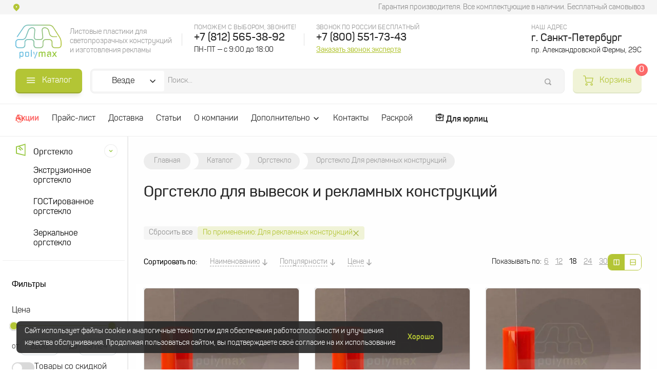

--- FILE ---
content_type: text/html; charset=UTF-8
request_url: https://poly-max.com/katalog/orgsteklo/dlya-reklamnykh-konstruktsiy/
body_size: 61167
content:
<!doctype html>
<html lang="ru">

<head>
	<meta
		name="viewport"
		content="width=device-width, user-scalable=no, initial-scale=1.0, maximum-scale=1.0, minimum-scale=1.0, height=device-height"
	>
	<meta
		http-equiv="X-UA-Compatible"
		content="ie=edge"
	>
	<meta
		name="format-detection"
		content="telephone=no"
	/>
	<title>
		Оргстекло Для рекламных конструкций  по доступной цене в Санкт-Петербурге | Полимакс	</title>

	

	<meta
		name="google-site-verification"
		content="SeHaxsHY61ZmcP-qdNWkWs5XfppbWEwTRqYpUA01_xc"
	/>
	<meta http-equiv="Content-Type" content="text/html; charset=UTF-8" />
<meta name="robots" content="index, follow" />
<meta name="keywords" content="Оргстекло, купить, Для рекламных конструкций" />
<meta name="description" content="Оргстекло Для рекламных конструкций купить по низкой цене с доставкой по Санкт-Петербургу и России, скидка от объема заказа до 20%, резка в размер." />
<link rel="canonical" href="https://poly-max.com/katalog/orgsteklo/dlya-reklamnykh-konstruktsiy/" />
<script type="text/javascript" data-skip-moving="true">var t = window; t.dataLayer = t.dataLayer || []; t.conversionpro_config = t.conversionpro_config || {'ready_ym':'Y','metrika_id':'56929336','ready_ga':'Y','analytics_id':'UA-155545202-1','ready_rt':'N','container_name':'dataLayer','site_id':'s1','base_currency':'RUB'};</script>
<script data-skip-moving="true">(function(w, d, n) {var cl = "bx-core";var ht = d.documentElement;var htc = ht ? ht.className : undefined;if (htc === undefined || htc.indexOf(cl) !== -1){return;}var ua = n.userAgent;if (/(iPad;)|(iPhone;)/i.test(ua)){cl += " bx-ios";}else if (/Windows/i.test(ua)){cl += ' bx-win';}else if (/Macintosh/i.test(ua)){cl += " bx-mac";}else if (/Linux/i.test(ua) && !/Android/i.test(ua)){cl += " bx-linux";}else if (/Android/i.test(ua)){cl += " bx-android";}cl += (/(ipad|iphone|android|mobile|touch)/i.test(ua) ? " bx-touch" : " bx-no-touch");cl += w.devicePixelRatio && w.devicePixelRatio >= 2? " bx-retina": " bx-no-retina";if (/AppleWebKit/.test(ua)){cl += " bx-chrome";}else if (/Opera/.test(ua)){cl += " bx-opera";}else if (/Firefox/.test(ua)){cl += " bx-firefox";}ht.className = htc ? htc + " " + cl : cl;})(window, document, navigator);</script>

<link href="/bitrix/css/main/bootstrap.css?1664909294141508" type="text/css"  rel="stylesheet" />
<link href="/bitrix/js/ui/design-tokens/dist/ui.design-tokens.css?174187359126358" type="text/css"  rel="stylesheet" />

<link href="/bitrix/js/main/popup/dist/main.popup.bundle.css?175068426331694" type="text/css"  rel="stylesheet" />
<link href="/bitrix/css/main/themes/blue/style.css?1664909294386" type="text/css"  rel="stylesheet" />
<link href="/bitrix/cache/css/s1/polymax_copy/page_aa884f2598d021c31c829bcd1ab21edd/page_aa884f2598d021c31c829bcd1ab21edd_v1.css?176820077979263" type="text/css"  rel="stylesheet" />
<link href="/bitrix/cache/css/s1/polymax_copy/template_c85cb8287474f953e2f6e5cbb652e0dc/template_c85cb8287474f953e2f6e5cbb652e0dc_v1.css?1768816767454620" type="text/css"  data-template-style="true" rel="stylesheet" />




<script type="extension/settings" data-extension="currency.currency-core">{"region":"ru"}</script>


<meta property="og:image" content="https://poly-max.com/upload/resize_cache/webp/iblock/f6b/f6b66bc8e53a208dc19ff9043a889898.webp"/>
<meta property="og:title" content="Оргстекло Для рекламных конструкций  по доступной цене в Санкт-Петербурге | Полимакс"/>
<meta property="og:description" content="Оргстекло Для рекламных конструкций купить по низкой цене с доставкой по Санкт-Петербургу и России, скидка от объема заказа до 20%, резка в размер."/>
<meta property="og:url" content="https://poly-max.com/katalog/orgsteklo/dlya-reklamnykh-konstruktsiy/"/>
<meta property="og:type" content="website"/>
<meta property="og:site_name" content="Polymax"/>

	<link
		rel="apple-touch-icon"
		sizes="57x57"
		href="/upload/resize_cache/webp/local/templates/polymax_copy/assets/favicons/57.webp"
	>
	<link
		rel="apple-touch-icon"
		sizes="60x60"
		href="/upload/resize_cache/webp/local/templates/polymax_copy/assets/favicons/60.webp"
	>
	<link
		rel="apple-touch-icon"
		sizes="72x72"
		href="/upload/resize_cache/webp/local/templates/polymax_copy/assets/favicons/72.webp"
	>
	<link
		rel="apple-touch-icon"
		sizes="76x76"
		href="/upload/resize_cache/webp/local/templates/polymax_copy/assets/favicons/76.webp"
	>
	<link
		rel="apple-touch-icon"
		sizes="114x114"
		href="/upload/resize_cache/webp/local/templates/polymax_copy/assets/favicons/114.webp"
	>
	<link
		rel="apple-touch-icon"
		sizes="120x120"
		href="/upload/resize_cache/webp/local/templates/polymax_copy/assets/favicons/120.webp"
	>
	<link
		rel="apple-touch-icon"
		sizes="144x144"
		href="/upload/resize_cache/webp/local/templates/polymax_copy/assets/favicons/144.webp"
	>
	<link
		rel="apple-touch-icon"
		sizes="152x152"
		href="/upload/resize_cache/webp/local/templates/polymax_copy/assets/favicons/152.webp"
	>
	<link
		rel="apple-touch-icon"
		sizes="180x180"
		href="/upload/resize_cache/webp/local/templates/polymax_copy/assets/favicons/180.webp"
	>
	<link
		rel="icon"
		type="image/png"
		sizes="192x192"
		href="/upload/resize_cache/webp/local/templates/polymax_copy/assets/favicons/192.webp"
	>
	<link
		rel="icon"
		type="image/png"
		sizes="96x96"
		href="/upload/resize_cache/webp/local/templates/polymax_copy/assets/favicons/96.webp"
	>
	<link
		rel="icon"
		type="image/png"
		sizes="16x16"
		href="/upload/resize_cache/webp/local/templates/polymax_copy/assets/favicons/16.webp"
	>
	<link
		rel="icon"
		type="image/png"
		sizes="32x32"
		href="/upload/resize_cache/webp/local/templates/polymax_copy/assets/favicons/32.webp"
	>
    	
							</head>

								

<body >
	<div id="app">
		<div class="preloader-new"></div>
		<header class="header  ">
		<!—noindex—>
			<!—googleoff: index—>
				<div class="header__pre">
					<div class="header__pre__content">
							
						<!--'start_frame_cache_W3XK6f'-->
<div class="select-city-wrap" id="regions_choose_component">
    <div class="select-city__block">
        <span class="select-city__block__text-city" data-entity="select-city__block__text-city">  </span>
    </div>
</div>
<div class="select-city__dropdown-wrap" id="regions_choose_component_dropdown" style="display: none;">
    <div class="select-city__dropdown">
        <a class="modal__close" href="javascript:void(0);" onclick="this.parentElement.style.display='none'"></a>
        <div class="select-city__dropdown__title-wrap">
        <span class="select-city__dropdown__title" data-entity="select-city__dropdown__title">
            Ваш город ###?        </span>
        </div>
        <div class="select-city__dropdown__choose-wrap">
            <span class="select-city__dropdown__choose__no select-city__dropdown__choose" data-entity="select-city__dropdown__choose__no">
                Другой город            </span>
            <span class="select-city__dropdown__choose__yes select-city__dropdown__choose"
                data-entity="select-city__dropdown__choose__yes">
                Верно            </span>
        </div>
    </div>
</div>
<div id="regon_choose_select-city__modal" class="select-city__modal" style="display: none;">
    <div class="select-city__modal-wrap">
        <div class="select-city__close" data-entity="select-city__close"></div>
        <div class="select-city__modal__list-wrap">
            <span class="select-city__modal__list__title">Выберите ваш город</span>
        </div>
        <div class="select-city__modal__list" data-entity="select-city__modal__list">
            <!-- region names -->
        </div>
        <div class="select-city__modal__submit-wrap" style="display: none">
            <div class="select-city__modal__submit__title-wrap">
                <span class="select-city__modal__submit__title">Или укажите в строке ниже:</span>
            </div>
            <div class="select-city__modal__submit__block-wrap">
                <div class="select-city__modal__submit__block-wrap__input_wrap">
                    <div class="select-city__modal__submit__block-wrap__input_wrap_error"
                            style="display:none;"
                            data-entity="select-city__modal__submit__block-wrap__input_wrap_error"
                    >Указанный регион не найден</div>
                    <input value="" type="text" class="select-city__modal__submit__input" data-entity="select-city__modal__submit__input">
                    <div class="select-city__modal__submit__vars" data-entity="select-city__modal__submit__vars" style="display: none;"></div>
                </div>
                <input type="submit" name="submit"
                        value="Выбрать"
                        class="select-city__modal__submit__btn" data-entity="select-city__modal__submit__btn">
            </div>
        </div>
    </div>
</div>
<div id="regon_choose_modal__overlay" style="display: none;"></div>

<!--'end_frame_cache_W3XK6f'-->	
						<div class="tdescr">Гарантия производителя. Все комплектующие в наличии. Бесплатный самовывоз</div>
					</div>
				</div>

				
				<div class="town_choose">
					<a
						class="modal__close"
						href="javascript:void(0);"
						onclick="$(this).parent().removeClass('active')"
					></a>
					<div class="town_choose_another">
						<div class="text">Выберите ваш город</div>
						<ul class='town_choose_another_list town_choose_another_list_js'>
							<li data-city="Санкт-Петербург">Санкт-Петербург</li><li data-city="Ярославль">Ярославль</li><li data-city="Петрозаводск">Петрозаводск</li><li data-city="Мурманск">Мурманск</li><li data-city="Великий Новгород">Великий Новгород</li><li data-city="Псков">Псков</li><li data-city="Калининград">Калининград</li><li data-city="Рыбинск">Рыбинск</li><li data-city="Кострома">Кострома</li><li data-city="Вологда">Вологда</li><li data-city="Архангельск">Архангельск</li><li data-city="Владимир">Владимир</li><li data-city="Тверь">Тверь</li><li data-city="Иваново">Иваново</li><li data-city="Нижний Новгород">Нижний Новгород</li>						</ul>
					</div>
					<div class="text js_town_choose_city_name">Ваш город
						Санкт-Петербург?
					</div>
					<div class="btn town_choose_another_js light-green-btn">Другой город</div>
					<div class="btn town_choose_ok_js green-btn">Верно</div>
				</div>
				<!—googleon: index—>
					<!— /noindex—>
												<div class="header-js">
																					<div class="header__container  ">
								<div class="header__content">
									<div class="header__row">
										<button
											type="button"
											class="header__burger"
											aria-label="Открыть мобильное меню"
										>Открыть меню</button>

										<div class="header__logo">
 <a href="/">
	 <img alt="polymax" src="/local/templates/polymax_copy/assets/img/header/logo.svg" width="90" height="66" data-pagespeed-no-transform>
	<span>Листовые пластики для светопрозрачных конструкций и изготовления рекламы</span> </a>
</div>
																					<div class="header__phones">
	<div class="header__phone">
		<div class="head-subtitle">
			 Поможем с выбором, Звоните!
		</div>
		<div class="head-title">
 <a href="tel:+78125653892">+7 (812) 565-38-92</a>
		</div>
		<div class="head-time">
			  ПН-ПТ — с 9:00 до 18:00&nbsp;&nbsp;		</div>
	</div>
	<div class="header__phone hide-mobile">
		<div class="head-subtitle">
			 Звонок по России бесплатный
		</div>
		<div class="head-title">
 <a href="tel:+78005517343">+7 (800) 551-73-43</a>
		</div>
		<div class="head-callback">
 <a href="javascript:getCallack();">Заказать звонок эксперта</a>
		</div>
	</div>
</div>
 <br>											<div class="address-block">
	<div class="head-subtitle">
		наш Адрес
	</div>
	<div class="address-big">
		г. Санкт-Петербург
	</div>
	<div class="address">
		пр. Александровской Фермы, 29С
	</div> 
</div>																					
										<div class="header__break"></div>
										<div class="catalog-btn green-btn load_catalog_menu">
											<div class="ico catalog-icon"></div>Каталог
										</div>
										
<div id="js-header-search" class="bx-searchtitle header__search">
    <div class="form__ele-wrap">

        <form action="/katalog/" class="form form--search">

            <input type="hidden" hidden value="" name="section" class="js-where-input">
            <div class="where-button js-where-label" onclick="call_where();">
                Везде
            </div>
            <input class="search-input js-search-input" id="title-search-input" type="text" name="q" value="" autocomplete="off" placeholder="Поиск...">
            <button type="submit" name="s"></button>
            <!-- <div class="mobile-search-hide"></div> -->
            <div class="popup-categories js-popup-categories" style="display: none">
                <div class="popup-shadow">
                    <div class="menu-container">
                        <div class="modal__close" onclick="close_where();"></div>
                        <div class="js-search-menu menu-scroll" id="search_where_load_here">

                                                    </div>
                    </div>
                </div>
            </div>
        </form>
        <div class="mobile-search-call"></div>
        <div class="search-result js-search-result">
            <div class="search-wrap">
                <div class="category-column">
                    <div class="title">Категории</div>
                    <div class="search-list result-category" id="js-result-category">

                    </div>
                </div>
                <div class="category-column">
                    <div class="title">Товары</div>
                    <div class="search-list result-product" id="js-result-product">

                    </div>
                </div>
                <div class="category-column">
                    <div class="title">Блог</div>
                    <div class="search-list result-blog" id="js-result-blog">

                    </div>
                </div>
            </div>
        </div>

    </div>

</div>
																				<div id="bx_basketFKauiI" class="header-cart"><!--'start_frame_cache_bx_basketFKauiI'--><a href="/korzina/" class='btn header-cart__link light-green-btn'>
    <div class="ico header-cart__icon"></div>
    <span class="header-cart__text">Корзина</span>
    
        <div class="header-cart__total" id="header-cart__total">0</div>

    </a><!--'end_frame_cache_bx_basketFKauiI'--></div>
									</div>
								</div>
							</div>
							<div class="header__menu">
								<div class="header__content">
									<div class="header__nav">
										<nav itemscope="" itemtype="https://schema.org/SiteNavigationElement">
											        <ul itemscope="" itemtype="https://schema.org/ItemList" id="horizontal-multilevel-menu">
                                                                            <li itemprop="itemListElement" itemscope="" itemtype="https://schema.org/ItemList" >
                            <a itemprop="url" style="" href="/aktsii/" class="root-item">
                                
                                                                    <img src="/upload/resize_cache/webp/bitrix/templates/polymax/assets/img/menu-nav/sale.webp" alt="Акции">
                                                                Акции                            </a>
                            <meta itemprop="name" content="Акции" />

                            
                        </li>
                                                                                                                                        <li itemprop="itemListElement" itemscope="" itemtype="https://schema.org/ItemList" >
                            <a itemprop="url" style="" href="/prays-list/sotovyy-polikarbonat/" class="root-item">
                                
                                                                Прайс-лист                            </a>
                            <meta itemprop="name" content="Прайс-лист" />

                            
                        </li>
                                                                                                                                        <li itemprop="itemListElement" itemscope="" itemtype="https://schema.org/ItemList" >
                            <a itemprop="url" style="" href="/dostavka/" class="root-item">
                                
                                                                Доставка                            </a>
                            <meta itemprop="name" content="Доставка" />

                            
                        </li>
                                                                                                                                        <li itemprop="itemListElement" itemscope="" itemtype="https://schema.org/ItemList" >
                            <a itemprop="url" style="" href="/blog/" class="root-item">
                                
                                                                Статьи                            </a>
                            <meta itemprop="name" content="Статьи" />

                            
                        </li>
                                                                                                                                        <li itemprop="itemListElement" itemscope="" itemtype="https://schema.org/ItemList" >
                            <a itemprop="url" style="" href="/o-kompanii-polymax/" class="root-item">
                                
                                                                О компании                            </a>
                            <meta itemprop="name" content="О компании" />

                            
                        </li>
                                                                                                                                <li itemprop="itemListElement" itemscope="" itemtype="https://schema.org/ItemList" class="has-sub ">
                                                    <a itemprop="url" href="#" class="disabled-link root-item">Дополнительно</a>
                            <meta itemprop="name" content="Дополнительно" />
                        <ul class="sub">
                                                                                                                                                                                                                                            <li itemprop="itemListElement" itemscope="" itemtype="https://schema.org/ItemList"  >
                                <a itemprop="url" href="/sertifikaty/">
                                                                        Сертификаты                                </a>
                                <meta itemprop="name" content="Сертификаты" />
                                                            </li>
                                                                                                                                                                                                                    <li itemprop="itemListElement" itemscope="" itemtype="https://schema.org/ItemList"  >
                                <a itemprop="url" href="/chastye-voprosy/">
                                                                        Частые вопросы                                </a>
                                <meta itemprop="name" content="Частые вопросы" />
                                                            </li>
                                                                                                                                                                                                                    <li itemprop="itemListElement" itemscope="" itemtype="https://schema.org/ItemList"  >
                                <a itemprop="url" href="/oplata/">
                                                                        Оплата                                </a>
                                <meta itemprop="name" content="Оплата" />
                                                            </li>
                                                                                                                                                                                                                    <li itemprop="itemListElement" itemscope="" itemtype="https://schema.org/ItemList"  >
                                <a itemprop="url" href="/return-policy/">
                                                                        Политика возврата                                </a>
                                <meta itemprop="name" content="Политика возврата" />
                                                            </li>
                                                                                                                        </ul></li>                                                                    <li itemprop="itemListElement" itemscope="" itemtype="https://schema.org/ItemList" >
                            <a itemprop="url" style="" href="/kontakty/" class="root-item">
                                
                                                                Контакты                            </a>
                            <meta itemprop="name" content="Контакты" />

                            
                        </li>
                                                                                                                                        <li itemprop="itemListElement" itemscope="" itemtype="https://schema.org/ItemList" >
                            <a itemprop="url" style="" href="/cutting-calculator/" class="root-item">
                                
                                                                Раскрой                            </a>
                            <meta itemprop="name" content="Раскрой" />

                            
                        </li>
                                                                                                                                        <li itemprop="itemListElement" itemscope="" itemtype="https://schema.org/ItemList" class="optovikam">
                            <a itemprop="url" style="" href="/optovikam/" class="root-item">
                                                                    <svg width="16" height="16" viewBox="0 0 16 16" fill="none" xmlns="http://www.w3.org/2000/svg">
                                    <g clip-path="url(#clip0_1671_3374)">
                                    <path d="M0.333252 6.3335L6.33325 8.09816M8.99992 9.3335L7.66659 10.6668L6.33325 9.3335V6.66683H8.99992V9.3335ZM10.6666 3.3335H4.66659L5.33325 1.3335H9.99992L10.6666 3.3335Z" stroke="#272727" stroke-width="1.5" stroke-miterlimit="10" stroke-linecap="round" stroke-linejoin="round"/>
                                    <path d="M0.333252 6.3335V3.3335H14.9999V6.3335L8.99992 8.09816" stroke="#272727" stroke-width="1.5" stroke-miterlimit="10" stroke-linecap="round" stroke-linejoin="round"/>
                                    <path d="M1 6.5293V14H14.3333V6.5293" stroke="#272727" stroke-width="1.5" stroke-miterlimit="10" stroke-linecap="round" stroke-linejoin="round"/>
                                    </g>
                                    <defs>
                                    <clipPath id="clip0_1671_3374">
                                    <rect width="16" height="16" fill="white"/>
                                    </clipPath>
                                    </defs>
                                    </svg>
                                
                                                                Для юрлиц                            </a>
                            <meta itemprop="name" content="Для юрлиц" />

                                                            <div class="optovikam-dropdown">
                                    <div class="text-20 font-700">Покупайте для бизнеса</div>

                                    <div class="points mt-8">
                                                                                                                            <div class="point">
                                                <svg width="16" height="16" viewBox="0 0 16 16" fill="none" xmlns="http://www.w3.org/2000/svg">
                                                    <path d="M4 8.00005L6.82867 10.8287L12.4847 5.17139" stroke="#272727" stroke-width="1.33333" stroke-linecap="round" stroke-linejoin="round"/>
                                                </svg>
                                                Товары от ведущих заводов пластиков                                            </div>
                                                                                    <div class="point">
                                                <svg width="16" height="16" viewBox="0 0 16 16" fill="none" xmlns="http://www.w3.org/2000/svg">
                                                    <path d="M4 8.00005L6.82867 10.8287L12.4847 5.17139" stroke="#272727" stroke-width="1.33333" stroke-linecap="round" stroke-linejoin="round"/>
                                                </svg>
                                                Оптовая система скидок                                            </div>
                                                                                    <div class="point">
                                                <svg width="16" height="16" viewBox="0 0 16 16" fill="none" xmlns="http://www.w3.org/2000/svg">
                                                    <path d="M4 8.00005L6.82867 10.8287L12.4847 5.17139" stroke="#272727" stroke-width="1.33333" stroke-linecap="round" stroke-linejoin="round"/>
                                                </svg>
                                                Возможность отсрочки платежа                                            </div>
                                                                            </div>
                                    
                                    <a href="/optovikam/" class="shadow-btn mt-24">Узнать больше</a>
                                </div>
                            
                        </li>
                                                                                </ul>
										</nav>
									</div>
																			<div
											id="header_mobile_js"
											class="header__nav--mobile"
										>
											<nav>
												<a
													href="#"
													class="town_chooser tonw_choose_js"
												>
													Санкт-Петербург												</a>
												<div id="mobile_menu_load_here">
																									</div>
											</nav>
										</div>
										
								</div>
							</div>
						</div>
	</header>
		<div class="catalog_modal">
		<div class="content-box">
			<div
				class="catalog_modal_menu"
				id="load_catalog_menu_here"
			>

				
			</div>
		</div>
	</div>

<div class="main-block">
    <div class="catalog-main">
        		    <div class="col-3 col-xs-hidden "
			style="min-width: 250px"
		    >
                <nav class="catalog_nav">
            <ul>
            <li class="has-child">
                <a href="/katalog/orgsteklo/" class="root-item-selected">
                                            <div class="icon">
                            <img  src="/upload/uf/159/khydp342180s0ev6qnq6ob129kp1bltr.svg" alt="Оргстекло">
                        </div>
                                        Оргстекло                </a>
                                    <span class="drop-trigger"></span>
                    <ul class="sub">
                        	                            <li >
                                <a href="/katalog/ekstruzionnoe/">Экструзионное оргстекло</a>
                            </li>
	                            <li >
                                <a href="/katalog/gostirovanoe/">ГОСТированное оргстекло</a>
                            </li>
	                            <li >
                                <a href="/katalog/zerkalnoe-orgsteklo/">Зеркальное оргстекло</a>
                            </li>
                    </ul>
                            </li>
        </ul>

    </nav>                                    <div class="bx-sidebar-block">
                        
<div
	class="bx-filter bx-blue "
	>
		<div class="bx-filter-section container-fluid">
			<div class="bx-filter-head">
				<div class=" bx-filter-title">
					Фильтры				</div>
				<input
								class="btn btn-link hide-btn"
								type="button"
								id="del_filter-second"
								value="Сбросить"
							/>
							
			</div>
		<form
			name="arrFilter_form"
			action="/katalog/orgsteklo/dlya-reklamnykh-konstruktsiy/"
			method="get"
			class="smartfilter"
		>
							<input
					type="hidden"
					name=""
					id=""
					value=""
				/>
						<div class="">

										<div
							class=" bx-filter-parameters-box bx-active"
						>
							<span class="bx-filter-container-modef"></span>
							<div class="row">
								<div class="col-12">
									<div
										class="bx-filter-parameters-box-title"
										onclick="smartFilter.hideFilterProps(this)"
									><span>
											Цена <i
												data-role="prop_angle"
												class="fa fa-angle-down"
											></i>
										</span></div>
								</div>
							</div>
							<div
								class="bx-filter-block"
								data-role="bx_filter_block"
							>
								<div class="row bx-filter-parameters-box-container">
									<div class="col-12 bx-ui-slider-track-container">
										<div
											class="bx-ui-slider-track"
											id="drag_track_c81e728d9d4c2f636f067f89cc14862c"
										>
																							<div class="bx-ui-slider-part p1"><span>
														2&nbsp;200													</span></div>
																							<div class="bx-ui-slider-part p2"><span>
														16&nbsp;931													</span></div>
																							<div class="bx-ui-slider-part p3"><span>
														31&nbsp;662													</span></div>
																							<div class="bx-ui-slider-part p4"><span>
														46&nbsp;393													</span></div>
																							<div class="bx-ui-slider-part p5"><span>
														61&nbsp;124													</span></div>
											
											<div
												class="bx-ui-slider-pricebar-vd"
												style="left: 0;right: 0;"
												id="colorUnavailableActive_c81e728d9d4c2f636f067f89cc14862c"
											></div>
											<div
												class="bx-ui-slider-pricebar-vn"
												style="left: 0;right: 0;"
												id="colorAvailableInactive_c81e728d9d4c2f636f067f89cc14862c"
											></div>
											<div
												class="bx-ui-slider-pricebar-v"
												style="left: 0;right: 0;"
												id="colorAvailableActive_c81e728d9d4c2f636f067f89cc14862c"
											></div>
											<div
												class="bx-ui-slider-range"
												id="drag_tracker_c81e728d9d4c2f636f067f89cc14862c"
												style="left: 0%; right: 0%;"
											>
												<a
													class="bx-ui-slider-handle left"
													style="left:0;"
													href="javascript:void(0)"
													id="left_slider_c81e728d9d4c2f636f067f89cc14862c"
												></a>
												<a
													class="bx-ui-slider-handle right"
													style="right:0;"
													href="javascript:void(0)"
													id="right_slider_c81e728d9d4c2f636f067f89cc14862c"
												></a>
											</div>
										</div>
									</div>
									<div class="col-6 bx-filter-parameters-box-container-block bx-left">
										<span class="bx-ft-sub">
											от										</span>
										<div class="bx-filter-input-container">
											<input
												class="min-price"
												type="text"
												name="arrFilter_P2_MIN"
												id="arrFilter_P2_MIN"
												value=""
												style="text-align:center"
												placeholder="2200"
												onkeyup="smartFilter.keyup(this)"
											/>
										</div>
									</div>
									<div class="col-6 bx-filter-parameters-box-container-block bx-right">
										<span class="bx-ft-sub">
											до										</span>
										<div class="bx-filter-input-container">
											<input
												class="max-price"
												type="text"
												name="arrFilter_P2_MAX"
												id="arrFilter_P2_MAX"
												value=""
												style="text-align:center"
												placeholder="61124"
												onkeyup="smartFilter.keyup(this)"
											/>
										</div>
									</div>
																			<div class="col-12">
											<label class="switcher-block">
												<div class="switcher"> 
													<input class="switcher__input" type="checkbox" value="Y" name="arrFilter_315_3233089245" id="arrFilter_315_3233089245"  onclick="smartFilter.click(this)" >
													<div class="switcher__ui"> </div>
												</div>
												<div class="switcher__text">
													Товары со скидкой
												</div>
											</label>
										
										</div>
									                                                                            <div class="col-12">
                                            <label class="switcher-block">
                                                <div class="switcher">
                                                    <input class="switcher__input" type="checkbox" value="Y" name="arrFilter_648_3233089245" id="arrFilter_648_3233089245"  onclick="smartFilter.click(this)" >
                                                    <div class="switcher__ui"> </div>
                                                </div>
                                                <div class="switcher__text">
                                                    Товар в наличии
                                                </div>
                                            </label>

                                        </div>
                                    								</div>
								
							</div>
						</div>
												
					
					<div
						class=" bx-filter-parameters-box bx-active"
					>
						<div class="row">
							<div class="col-xs-12 col-12">
								<div
									class="bx-filter-parameters-box-title"
									onclick="smartFilter.hideFilterProps(this)"
								>
									<span class="bx-filter-parameters-box-hint">
										По применению																				<i
											data-role="prop_angle"
											class="fa fa-angle-up"
										></i>
									</span>
								</div>
								<div
									class="bx-filter-block"
									data-role="bx_filter_block"
								>
									<span class="bx-filter-container-modef"></span>

									<div class="row bx-filter-parameters-box-container">
																						<div class="col-xs-12 sizebox col-12">
																										
														<div
															class="checkbox checkbox_tick_desktop"
														>
															<label
																data-role="label_arrFilter_378_378854428"
																class="bx-filter-param-label "
																for="arrFilter_378_378854428"
															>
																<span class="bx-filter-input-checkbox ">
																	<input
																		type="checkbox"
																		value="Y"
																		name="arrFilter_378_378854428"
																		id="arrFilter_378_378854428"
																																				onclick="smartFilter.click(this)"
																																			/>
																	<span
																		class="bx-filter-param-text"
																		title="Для дверей"
																	>
																																					Для дверей																																																					</span>
																																		</span>
															</label>
														</div>
																												
														<div
															class="checkbox checkbox_tick_desktop"
														>
															<label
																data-role="label_arrFilter_378_4046254363"
																class="bx-filter-param-label "
																for="arrFilter_378_4046254363"
															>
																<span class="bx-filter-input-checkbox ">
																	<input
																		type="checkbox"
																		value="Y"
																		name="arrFilter_378_4046254363"
																		id="arrFilter_378_4046254363"
																																				onclick="smartFilter.click(this)"
																																			/>
																	<span
																		class="bx-filter-param-text"
																		title="Для душевой"
																	>
																																					Для душевой																																																					</span>
																																		</span>
															</label>
														</div>
																												
														<div
															class="checkbox checkbox_tick_desktop"
														>
															<label
																data-role="label_arrFilter_378_2251014541"
																class="bx-filter-param-label "
																for="arrFilter_378_2251014541"
															>
																<span class="bx-filter-input-checkbox ">
																	<input
																		type="checkbox"
																		value="Y"
																		name="arrFilter_378_2251014541"
																		id="arrFilter_378_2251014541"
																																				onclick="smartFilter.click(this)"
																																			/>
																	<span
																		class="bx-filter-param-text"
																		title="Для освещения"
																	>
																																					Для освещения																																																					</span>
																																		</span>
															</label>
														</div>
																												
														<div
															class="checkbox checkbox_tick_desktop"
														>
															<label
																data-role="label_arrFilter_378_3006413696"
																class="bx-filter-param-label "
																for="arrFilter_378_3006413696"
															>
																<span class="bx-filter-input-checkbox ">
																	<input
																		type="checkbox"
																		value="Y"
																		name="arrFilter_378_3006413696"
																		id="arrFilter_378_3006413696"
																																				onclick="smartFilter.click(this)"
																																			/>
																	<span
																		class="bx-filter-param-text"
																		title="Для перегородки"
																	>
																																					Для перегородки																																																					</span>
																																		</span>
															</label>
														</div>
																												
														<div
															class="checkbox checkbox_tick_desktop"
														>
															<label
																data-role="label_arrFilter_378_4170890544"
																class="bx-filter-param-label "
																for="arrFilter_378_4170890544"
															>
																<span class="bx-filter-input-checkbox ">
																	<input
																		type="checkbox"
																		value="Y"
																		name="arrFilter_378_4170890544"
																		id="arrFilter_378_4170890544"
																																				onclick="smartFilter.click(this)"
																																			/>
																	<span
																		class="bx-filter-param-text"
																		title="Для защитных экранов"
																	>
																																					Для защитных экранов																																																					</span>
																																		</span>
															</label>
														</div>
																												
														<div
															class="checkbox checkbox_tick_desktop"
														>
															<label
																data-role="label_arrFilter_378_3350323064"
																class="bx-filter-param-label "
																for="arrFilter_378_3350323064"
															>
																<span class="bx-filter-input-checkbox ">
																	<input
																		type="checkbox"
																		value="Y"
																		name="arrFilter_378_3350323064"
																		id="arrFilter_378_3350323064"
																		checked="checked"																		onclick="smartFilter.click(this)"
																																			/>
																	<span
																		class="bx-filter-param-text"
																		title="Для рекламных конструкций"
																	>
																																					Для рекламных конструкций																																																					</span>
																																		</span>
															</label>
														</div>
																													<div class="show_more_filter active"> <span class="show_more_filter__text">Ещё
																1 значений</span> 
															</div>
															<div class="show_more_block">
																													
														<div
															class="checkbox checkbox_tick_desktop"
														>
															<label
																data-role="label_arrFilter_378_1637084298"
																class="bx-filter-param-label "
																for="arrFilter_378_1637084298"
															>
																<span class="bx-filter-input-checkbox ">
																	<input
																		type="checkbox"
																		value="Y"
																		name="arrFilter_378_1637084298"
																		id="arrFilter_378_1637084298"
																																				onclick="smartFilter.click(this)"
																																			/>
																	<span
																		class="bx-filter-param-text"
																		title="Для потолка"
																	>
																																					Для потолка																																																					</span>
																																		</span>
															</label>
														</div>
																																																									<div class="show_less_filter"> <span class="show_more_filter__text">Свернуть</span></div>
														</div>
																									</div>
																				</div>
									<div style="clear: both"></div>
								</div>
							</div>
						</div>
					</div>
					
					<div
						class=" bx-filter-parameters-box bx-active"
					>
						<div class="row">
							<div class="col-xs-12 col-12">
								<div
									class="bx-filter-parameters-box-title"
									onclick="smartFilter.hideFilterProps(this)"
								>
									<span class="bx-filter-parameters-box-hint">
										Толщина																				<i
											data-role="prop_angle"
											class="fa fa-angle-up"
										></i>
									</span>
								</div>
								<div
									class="bx-filter-block"
									data-role="bx_filter_block"
								>
									<span class="bx-filter-container-modef"></span>

									<div class="row bx-filter-parameters-box-container">
																						<div class="col-xs-12 sizebox col-12 two-columns">
																										
														<div
															class="checkbox checkbox_tick_desktop"
														>
															<label
																data-role="label_arrFilter_377_2350471624"
																class="bx-filter-param-label disabled"
																for="arrFilter_377_2350471624"
															>
																<span class="bx-filter-input-checkbox ">
																	<input
																		type="checkbox"
																		value="Y"
																		name="arrFilter_377_2350471624"
																		id="arrFilter_377_2350471624"
																																				onclick="smartFilter.click(this)"
																		disabled																	/>
																	<span
																		class="bx-filter-param-text"
																		title="1мм"
																	>
																																					1мм																																																					</span>
																																		</span>
															</label>
														</div>
																												
														<div
															class="checkbox checkbox_tick_desktop"
														>
															<label
																data-role="label_arrFilter_377_1702558973"
																class="bx-filter-param-label "
																for="arrFilter_377_1702558973"
															>
																<span class="bx-filter-input-checkbox ">
																	<input
																		type="checkbox"
																		value="Y"
																		name="arrFilter_377_1702558973"
																		id="arrFilter_377_1702558973"
																																				onclick="smartFilter.click(this)"
																																			/>
																	<span
																		class="bx-filter-param-text"
																		title="1,5мм"
																	>
																																					1,5мм																																																					</span>
																																		</span>
															</label>
														</div>
																												
														<div
															class="checkbox checkbox_tick_desktop"
														>
															<label
																data-role="label_arrFilter_377_2629051554"
																class="bx-filter-param-label "
																for="arrFilter_377_2629051554"
															>
																<span class="bx-filter-input-checkbox ">
																	<input
																		type="checkbox"
																		value="Y"
																		name="arrFilter_377_2629051554"
																		id="arrFilter_377_2629051554"
																																				onclick="smartFilter.click(this)"
																																			/>
																	<span
																		class="bx-filter-param-text"
																		title="2мм"
																	>
																																					2мм																																																					</span>
																																		</span>
															</label>
														</div>
																												
														<div
															class="checkbox checkbox_tick_desktop"
														>
															<label
																data-role="label_arrFilter_377_2499963017"
																class="bx-filter-param-label "
																for="arrFilter_377_2499963017"
															>
																<span class="bx-filter-input-checkbox ">
																	<input
																		type="checkbox"
																		value="Y"
																		name="arrFilter_377_2499963017"
																		id="arrFilter_377_2499963017"
																																				onclick="smartFilter.click(this)"
																																			/>
																	<span
																		class="bx-filter-param-text"
																		title="3мм"
																	>
																																					3мм																																																					</span>
																																		</span>
															</label>
														</div>
																												
														<div
															class="checkbox checkbox_tick_desktop"
														>
															<label
																data-role="label_arrFilter_377_3792001055"
																class="bx-filter-param-label "
																for="arrFilter_377_3792001055"
															>
																<span class="bx-filter-input-checkbox ">
																	<input
																		type="checkbox"
																		value="Y"
																		name="arrFilter_377_3792001055"
																		id="arrFilter_377_3792001055"
																																				onclick="smartFilter.click(this)"
																																			/>
																	<span
																		class="bx-filter-param-text"
																		title="4мм"
																	>
																																					4мм																																																					</span>
																																		</span>
															</label>
														</div>
																												
														<div
															class="checkbox checkbox_tick_desktop"
														>
															<label
																data-role="label_arrFilter_377_191298858"
																class="bx-filter-param-label "
																for="arrFilter_377_191298858"
															>
																<span class="bx-filter-input-checkbox ">
																	<input
																		type="checkbox"
																		value="Y"
																		name="arrFilter_377_191298858"
																		id="arrFilter_377_191298858"
																																				onclick="smartFilter.click(this)"
																																			/>
																	<span
																		class="bx-filter-param-text"
																		title="5мм"
																	>
																																					5мм																																																					</span>
																																		</span>
															</label>
														</div>
																													<div class="show_more_filter two-columns active"> <span class="show_more_filter__text">Ещё
																6 значений</span> 
															</div>
															<div class="show_more_block two-columns">
																													
														<div
															class="checkbox checkbox_tick_desktop"
														>
															<label
																data-role="label_arrFilter_377_2086784444"
																class="bx-filter-param-label "
																for="arrFilter_377_2086784444"
															>
																<span class="bx-filter-input-checkbox ">
																	<input
																		type="checkbox"
																		value="Y"
																		name="arrFilter_377_2086784444"
																		id="arrFilter_377_2086784444"
																																				onclick="smartFilter.click(this)"
																																			/>
																	<span
																		class="bx-filter-param-text"
																		title="6мм"
																	>
																																					6мм																																																					</span>
																																		</span>
															</label>
														</div>
																												
														<div
															class="checkbox checkbox_tick_desktop"
														>
															<label
																data-role="label_arrFilter_377_202062131"
																class="bx-filter-param-label "
																for="arrFilter_377_202062131"
															>
																<span class="bx-filter-input-checkbox ">
																	<input
																		type="checkbox"
																		value="Y"
																		name="arrFilter_377_202062131"
																		id="arrFilter_377_202062131"
																																				onclick="smartFilter.click(this)"
																																			/>
																	<span
																		class="bx-filter-param-text"
																		title="8мм"
																	>
																																					8мм																																																					</span>
																																		</span>
															</label>
														</div>
																												
														<div
															class="checkbox checkbox_tick_desktop"
														>
															<label
																data-role="label_arrFilter_377_2064386469"
																class="bx-filter-param-label "
																for="arrFilter_377_2064386469"
															>
																<span class="bx-filter-input-checkbox ">
																	<input
																		type="checkbox"
																		value="Y"
																		name="arrFilter_377_2064386469"
																		id="arrFilter_377_2064386469"
																																				onclick="smartFilter.click(this)"
																																			/>
																	<span
																		class="bx-filter-param-text"
																		title="10мм"
																	>
																																					10мм																																																					</span>
																																		</span>
															</label>
														</div>
																												
														<div
															class="checkbox checkbox_tick_desktop"
														>
															<label
																data-role="label_arrFilter_377_4213074270"
																class="bx-filter-param-label "
																for="arrFilter_377_4213074270"
															>
																<span class="bx-filter-input-checkbox ">
																	<input
																		type="checkbox"
																		value="Y"
																		name="arrFilter_377_4213074270"
																		id="arrFilter_377_4213074270"
																																				onclick="smartFilter.click(this)"
																																			/>
																	<span
																		class="bx-filter-param-text"
																		title="12мм"
																	>
																																					12мм																																																					</span>
																																		</span>
															</label>
														</div>
																												
														<div
															class="checkbox checkbox_tick_desktop"
														>
															<label
																data-role="label_arrFilter_377_2339675601"
																class="bx-filter-param-label "
																for="arrFilter_377_2339675601"
															>
																<span class="bx-filter-input-checkbox ">
																	<input
																		type="checkbox"
																		value="Y"
																		name="arrFilter_377_2339675601"
																		id="arrFilter_377_2339675601"
																																				onclick="smartFilter.click(this)"
																																			/>
																	<span
																		class="bx-filter-param-text"
																		title="15мм"
																	>
																																					15мм																																																					</span>
																																		</span>
															</label>
														</div>
																												
														<div
															class="checkbox checkbox_tick_desktop"
														>
															<label
																data-role="label_arrFilter_377_3954381876"
																class="bx-filter-param-label "
																for="arrFilter_377_3954381876"
															>
																<span class="bx-filter-input-checkbox ">
																	<input
																		type="checkbox"
																		value="Y"
																		name="arrFilter_377_3954381876"
																		id="arrFilter_377_3954381876"
																																				onclick="smartFilter.click(this)"
																																			/>
																	<span
																		class="bx-filter-param-text"
																		title="25мм"
																	>
																																					25мм																																																					</span>
																																		</span>
															</label>
														</div>
																																																									<div class="show_less_filter two-columns"> <span class="show_more_filter__text">Свернуть</span></div>
														</div>
																									</div>
																				</div>
									<div style="clear: both"></div>
								</div>
							</div>
						</div>
					</div>
					
					<div
						class=" bx-filter-parameters-box bx-active"
					>
						<div class="row">
							<div class="col-xs-12 col-12">
								<div
									class="bx-filter-parameters-box-title"
									onclick="smartFilter.hideFilterProps(this)"
								>
									<span class="bx-filter-parameters-box-hint">
										Торговая марка																				<i
											data-role="prop_angle"
											class="fa fa-angle-up"
										></i>
									</span>
								</div>
								<div
									class="bx-filter-block"
									data-role="bx_filter_block"
								>
									<span class="bx-filter-container-modef"></span>

									<div class="row bx-filter-parameters-box-container">
																						<div class="col-xs-12 sizebox col-12">
																										
														<div
															class="checkbox checkbox_tick_desktop"
														>
															<label
																data-role="label_arrFilter_350_72953724"
																class="bx-filter-param-label "
																for="arrFilter_350_72953724"
															>
																<span class="bx-filter-input-checkbox ">
																	<input
																		type="checkbox"
																		value="Y"
																		name="arrFilter_350_72953724"
																		id="arrFilter_350_72953724"
																																				onclick="smartFilter.click(this)"
																																			/>
																	<span
																		class="bx-filter-param-text"
																		title="ТОСП"
																	>
																																					ТОСП																																																					</span>
																																		</span>
															</label>
														</div>
																												
														<div
															class="checkbox checkbox_tick_desktop"
														>
															<label
																data-role="label_arrFilter_350_3080288097"
																class="bx-filter-param-label "
																for="arrFilter_350_3080288097"
															>
																<span class="bx-filter-input-checkbox ">
																	<input
																		type="checkbox"
																		value="Y"
																		name="arrFilter_350_3080288097"
																		id="arrFilter_350_3080288097"
																																				onclick="smartFilter.click(this)"
																																			/>
																	<span
																		class="bx-filter-param-text"
																		title="Acrylic"
																	>
																																					Acrylic																																																					</span>
																																		</span>
															</label>
														</div>
																												
														<div
															class="checkbox checkbox_tick_desktop"
														>
															<label
																data-role="label_arrFilter_350_3912850303"
																class="bx-filter-param-label "
																for="arrFilter_350_3912850303"
															>
																<span class="bx-filter-input-checkbox ">
																	<input
																		type="checkbox"
																		value="Y"
																		name="arrFilter_350_3912850303"
																		id="arrFilter_350_3912850303"
																																				onclick="smartFilter.click(this)"
																																			/>
																	<span
																		class="bx-filter-param-text"
																		title="PolyGlass"
																	>
																																					PolyGlass																																																					</span>
																																		</span>
															</label>
														</div>
																												
														<div
															class="checkbox checkbox_tick_desktop"
														>
															<label
																data-role="label_arrFilter_350_1502967491"
																class="bx-filter-param-label "
																for="arrFilter_350_1502967491"
															>
																<span class="bx-filter-input-checkbox ">
																	<input
																		type="checkbox"
																		value="Y"
																		name="arrFilter_350_1502967491"
																		id="arrFilter_350_1502967491"
																																				onclick="smartFilter.click(this)"
																																			/>
																	<span
																		class="bx-filter-param-text"
																		title="ACRYMA 72"
																	>
																																					ACRYMA 72																																																					</span>
																																		</span>
															</label>
														</div>
																												
														<div
															class="checkbox checkbox_tick_desktop"
														>
															<label
																data-role="label_arrFilter_350_781338197"
																class="bx-filter-param-label "
																for="arrFilter_350_781338197"
															>
																<span class="bx-filter-input-checkbox ">
																	<input
																		type="checkbox"
																		value="Y"
																		name="arrFilter_350_781338197"
																		id="arrFilter_350_781338197"
																																				onclick="smartFilter.click(this)"
																																			/>
																	<span
																		class="bx-filter-param-text"
																		title="ACRYMA 82"
																	>
																																					ACRYMA 82																																																					</span>
																																		</span>
															</label>
														</div>
																												
														<div
															class="checkbox checkbox_tick_desktop"
														>
															<label
																data-role="label_arrFilter_350_2518024708"
																class="bx-filter-param-label "
																for="arrFilter_350_2518024708"
															>
																<span class="bx-filter-input-checkbox ">
																	<input
																		type="checkbox"
																		value="Y"
																		name="arrFilter_350_2518024708"
																		id="arrFilter_350_2518024708"
																																				onclick="smartFilter.click(this)"
																																			/>
																	<span
																		class="bx-filter-param-text"
																		title="Plexistek"
																	>
																																					Plexistek																																																					</span>
																																		</span>
															</label>
														</div>
																																																						</div>
																				</div>
									<div style="clear: both"></div>
								</div>
							</div>
						</div>
					</div>
					
					<div
						class=" bx-filter-parameters-box bx-active"
					>
						<div class="row">
							<div class="col-xs-12 col-12">
								<div
									class="bx-filter-parameters-box-title"
									onclick="smartFilter.hideFilterProps(this)"
								>
									<span class="bx-filter-parameters-box-hint">
										Размер																				<i
											data-role="prop_angle"
											class="fa fa-angle-up"
										></i>
									</span>
								</div>
								<div
									class="bx-filter-block"
									data-role="bx_filter_block"
								>
									<span class="bx-filter-container-modef"></span>

									<div class="row bx-filter-parameters-box-container">
																						<div class="col-xs-12 sizebox col-12">
																										
														<div
															class="checkbox checkbox_tick_desktop"
														>
															<label
																data-role="label_arrFilter_379_2775757906"
																class="bx-filter-param-label "
																for="arrFilter_379_2775757906"
															>
																<span class="bx-filter-input-checkbox ">
																	<input
																		type="checkbox"
																		value="Y"
																		name="arrFilter_379_2775757906"
																		id="arrFilter_379_2775757906"
																																				onclick="smartFilter.click(this)"
																																			/>
																	<span
																		class="bx-filter-param-text"
																		title="1525х2050"
																	>
																																					1525х2050																																																					</span>
																																		</span>
															</label>
														</div>
																												
														<div
															class="checkbox checkbox_tick_desktop"
														>
															<label
																data-role="label_arrFilter_379_3687041263"
																class="bx-filter-param-label disabled"
																for="arrFilter_379_3687041263"
															>
																<span class="bx-filter-input-checkbox ">
																	<input
																		type="checkbox"
																		value="Y"
																		name="arrFilter_379_3687041263"
																		id="arrFilter_379_3687041263"
																																				onclick="smartFilter.click(this)"
																		disabled																	/>
																	<span
																		class="bx-filter-param-text"
																		title="1170х1340"
																	>
																																					1170х1340																																																					</span>
																																		</span>
															</label>
														</div>
																												
														<div
															class="checkbox checkbox_tick_desktop"
														>
															<label
																data-role="label_arrFilter_379_571281584"
																class="bx-filter-param-label "
																for="arrFilter_379_571281584"
															>
																<span class="bx-filter-input-checkbox ">
																	<input
																		type="checkbox"
																		value="Y"
																		name="arrFilter_379_571281584"
																		id="arrFilter_379_571281584"
																																				onclick="smartFilter.click(this)"
																																			/>
																	<span
																		class="bx-filter-param-text"
																		title="1500х1700"
																	>
																																					1500х1700																																																					</span>
																																		</span>
															</label>
														</div>
																												
														<div
															class="checkbox checkbox_tick_desktop"
														>
															<label
																data-role="label_arrFilter_379_4026523896"
																class="bx-filter-param-label disabled"
																for="arrFilter_379_4026523896"
															>
																<span class="bx-filter-input-checkbox ">
																	<input
																		type="checkbox"
																		value="Y"
																		name="arrFilter_379_4026523896"
																		id="arrFilter_379_4026523896"
																																				onclick="smartFilter.click(this)"
																		disabled																	/>
																	<span
																		class="bx-filter-param-text"
																		title="2050х3050"
																	>
																																					2050х3050																																																					</span>
																																		</span>
															</label>
														</div>
																												
														<div
															class="checkbox checkbox_tick_desktop"
														>
															<label
																data-role="label_arrFilter_379_1276186983"
																class="bx-filter-param-label "
																for="arrFilter_379_1276186983"
															>
																<span class="bx-filter-input-checkbox ">
																	<input
																		type="checkbox"
																		value="Y"
																		name="arrFilter_379_1276186983"
																		id="arrFilter_379_1276186983"
																																				onclick="smartFilter.click(this)"
																																			/>
																	<span
																		class="bx-filter-param-text"
																		title="3050х2050"
																	>
																																					3050х2050																																																					</span>
																																		</span>
															</label>
														</div>
																																																						</div>
																				</div>
									<div style="clear: both"></div>
								</div>
							</div>
						</div>
					</div>
					
					<div
						class=" bx-filter-parameters-box bx-active"
					>
						<div class="row">
							<div class="col-xs-12 col-12">
								<div
									class="bx-filter-parameters-box-title"
									onclick="smartFilter.hideFilterProps(this)"
								>
									<span class="bx-filter-parameters-box-hint">
										Цвет																				<i
											data-role="prop_angle"
											class="fa fa-angle-up"
										></i>
									</span>
								</div>
								<div
									class="bx-filter-block"
									data-role="bx_filter_block"
								>
									<span class="bx-filter-container-modef"></span>

									<div class="row bx-filter-parameters-box-container">
																						<div class="col-xs-12 sizebox col-12">
																										
														<div
															class="checkbox checkbox_tick"
														>
															<label
																data-role="label_arrFilter_254_1227250540"
																class="bx-filter-param-label "
																for="arrFilter_254_1227250540"
															>
																<span class="bx-filter-input-checkbox ">
																	<input
																		type="checkbox"
																		value="Y"
																		name="arrFilter_254_1227250540"
																		id="arrFilter_254_1227250540"
																																				onclick="smartFilter.click(this)"
																																			/>
																	<span
																		class="bx-filter-param-text"
																		title="прозрачный"
																	>
																																					прозрачный																																																					</span>
																																			<span
																			class=" transparent"
																			style="background-image: url('/local/templates/polymax_copy/components/bitrix/catalog.smart.filter/plmx_vertical/images/transparent-color.svg');"
																		>
																																																						</span>
															</label>
														</div>
																												
														<div
															class="checkbox checkbox_tick"
														>
															<label
																data-role="label_arrFilter_254_3492743894"
																class="bx-filter-param-label "
																for="arrFilter_254_3492743894"
															>
																<span class="bx-filter-input-checkbox ">
																	<input
																		type="checkbox"
																		value="Y"
																		name="arrFilter_254_3492743894"
																		id="arrFilter_254_3492743894"
																																				onclick="smartFilter.click(this)"
																																			/>
																	<span
																		class="bx-filter-param-text"
																		title="красный"
																	>
																																					красный																																																					</span>
																																			<span
																			class=""
																			style="background-color: #b0000d"
																		>
																																																						</span>
															</label>
														</div>
																												
														<div
															class="checkbox checkbox_tick"
														>
															<label
																data-role="label_arrFilter_254_1042377722"
																class="bx-filter-param-label "
																for="arrFilter_254_1042377722"
															>
																<span class="bx-filter-input-checkbox ">
																	<input
																		type="checkbox"
																		value="Y"
																		name="arrFilter_254_1042377722"
																		id="arrFilter_254_1042377722"
																																				onclick="smartFilter.click(this)"
																																			/>
																	<span
																		class="bx-filter-param-text"
																		title="оранжевый"
																	>
																																					оранжевый																																																					</span>
																																			<span
																			class=""
																			style="background-color: #df4a06"
																		>
																																																						</span>
															</label>
														</div>
																												
														<div
															class="checkbox checkbox_tick"
														>
															<label
																data-role="label_arrFilter_254_2530791482"
																class="bx-filter-param-label "
																for="arrFilter_254_2530791482"
															>
																<span class="bx-filter-input-checkbox ">
																	<input
																		type="checkbox"
																		value="Y"
																		name="arrFilter_254_2530791482"
																		id="arrFilter_254_2530791482"
																																				onclick="smartFilter.click(this)"
																																			/>
																	<span
																		class="bx-filter-param-text"
																		title="белый"
																	>
																																					белый																																																					</span>
																																			<span
																			class=""
																			style="background-color: #f5f5f5"
																		>
																																																						</span>
															</label>
														</div>
																												
														<div
															class="checkbox checkbox_tick"
														>
															<label
																data-role="label_arrFilter_254_2929620587"
																class="bx-filter-param-label "
																for="arrFilter_254_2929620587"
															>
																<span class="bx-filter-input-checkbox ">
																	<input
																		type="checkbox"
																		value="Y"
																		name="arrFilter_254_2929620587"
																		id="arrFilter_254_2929620587"
																																				onclick="smartFilter.click(this)"
																																			/>
																	<span
																		class="bx-filter-param-text"
																		title="синий"
																	>
																																					синий																																																					</span>
																																			<span
																			class=""
																			style="background-color: #428ec1"
																		>
																																																						</span>
															</label>
														</div>
																												
														<div
															class="checkbox checkbox_tick"
														>
															<label
																data-role="label_arrFilter_254_3109998360"
																class="bx-filter-param-label "
																for="arrFilter_254_3109998360"
															>
																<span class="bx-filter-input-checkbox ">
																	<input
																		type="checkbox"
																		value="Y"
																		name="arrFilter_254_3109998360"
																		id="arrFilter_254_3109998360"
																																				onclick="smartFilter.click(this)"
																																			/>
																	<span
																		class="bx-filter-param-text"
																		title="белый МАТОВЫЙ"
																	>
																																					белый МАТОВЫЙ																																																					</span>
																																			<span
																			class=""
																			style="background-color: "
																		>
																																																						</span>
															</label>
														</div>
																													<div class="show_more_filter "> <span class="show_more_filter__text">Ещё
																16 значений</span> 
															</div>
															<div class="show_more_block">
																													
														<div
															class="checkbox checkbox_tick"
														>
															<label
																data-role="label_arrFilter_254_542613154"
																class="bx-filter-param-label "
																for="arrFilter_254_542613154"
															>
																<span class="bx-filter-input-checkbox ">
																	<input
																		type="checkbox"
																		value="Y"
																		name="arrFilter_254_542613154"
																		id="arrFilter_254_542613154"
																																				onclick="smartFilter.click(this)"
																																			/>
																	<span
																		class="bx-filter-param-text"
																		title="дымчатый"
																	>
																																					дымчатый																																																					</span>
																																			<span
																			class=""
																			style="background-color: "
																		>
																																																						</span>
															</label>
														</div>
																												
														<div
															class="checkbox checkbox_tick"
														>
															<label
																data-role="label_arrFilter_254_658135739"
																class="bx-filter-param-label "
																for="arrFilter_254_658135739"
															>
																<span class="bx-filter-input-checkbox ">
																	<input
																		type="checkbox"
																		value="Y"
																		name="arrFilter_254_658135739"
																		id="arrFilter_254_658135739"
																																				onclick="smartFilter.click(this)"
																																			/>
																	<span
																		class="bx-filter-param-text"
																		title="синий люм."
																	>
																																					синий люм.																																																					</span>
																																			<span
																			class=""
																			style="background-color: #428ec1"
																		>
																																																						</span>
															</label>
														</div>
																												
														<div
															class="checkbox checkbox_tick"
														>
															<label
																data-role="label_arrFilter_254_1305430811"
																class="bx-filter-param-label "
																for="arrFilter_254_1305430811"
															>
																<span class="bx-filter-input-checkbox ">
																	<input
																		type="checkbox"
																		value="Y"
																		name="arrFilter_254_1305430811"
																		id="arrFilter_254_1305430811"
																																				onclick="smartFilter.click(this)"
																																			/>
																	<span
																		class="bx-filter-param-text"
																		title="черный"
																	>
																																					черный																																																					</span>
																																			<span
																			class=""
																			style="background-color: #46454c"
																		>
																																																						</span>
															</label>
														</div>
																												
														<div
															class="checkbox checkbox_tick"
														>
															<label
																data-role="label_arrFilter_254_285983127"
																class="bx-filter-param-label "
																for="arrFilter_254_285983127"
															>
																<span class="bx-filter-input-checkbox ">
																	<input
																		type="checkbox"
																		value="Y"
																		name="arrFilter_254_285983127"
																		id="arrFilter_254_285983127"
																																				onclick="smartFilter.click(this)"
																																			/>
																	<span
																		class="bx-filter-param-text"
																		title="жёлтый люм.13107"
																	>
																																					жёлтый люм.13107																																																					</span>
																																			<span
																			class=""
																			style="background-color: #ffff00"
																		>
																																																						</span>
															</label>
														</div>
																												
														<div
															class="checkbox checkbox_tick"
														>
															<label
																data-role="label_arrFilter_254_2406437940"
																class="bx-filter-param-label "
																for="arrFilter_254_2406437940"
															>
																<span class="bx-filter-input-checkbox ">
																	<input
																		type="checkbox"
																		value="Y"
																		name="arrFilter_254_2406437940"
																		id="arrFilter_254_2406437940"
																																				onclick="smartFilter.click(this)"
																																			/>
																	<span
																		class="bx-filter-param-text"
																		title="зеленый люм."
																	>
																																					зеленый люм.																																																					</span>
																																			<span
																			class=""
																			style="background-color: #00BB2E"
																		>
																																																						</span>
															</label>
														</div>
																												
														<div
															class="checkbox checkbox_tick"
														>
															<label
																data-role="label_arrFilter_254_4167591074"
																class="bx-filter-param-label "
																for="arrFilter_254_4167591074"
															>
																<span class="bx-filter-input-checkbox ">
																	<input
																		type="checkbox"
																		value="Y"
																		name="arrFilter_254_4167591074"
																		id="arrFilter_254_4167591074"
																																				onclick="smartFilter.click(this)"
																																			/>
																	<span
																		class="bx-filter-param-text"
																		title="красный люм."
																	>
																																					красный люм.																																																					</span>
																																			<span
																			class=""
																			style="background-color: #F70000"
																		>
																																																						</span>
															</label>
														</div>
																												
														<div
															class="checkbox checkbox_tick"
														>
															<label
																data-role="label_arrFilter_254_1633760536"
																class="bx-filter-param-label "
																for="arrFilter_254_1633760536"
															>
																<span class="bx-filter-input-checkbox ">
																	<input
																		type="checkbox"
																		value="Y"
																		name="arrFilter_254_1633760536"
																		id="arrFilter_254_1633760536"
																																				onclick="smartFilter.click(this)"
																																			/>
																	<span
																		class="bx-filter-param-text"
																		title="оранжевый люм."
																	>
																																					оранжевый люм.																																																					</span>
																																			<span
																			class=""
																			style="background-color: #FF2300"
																		>
																																																						</span>
															</label>
														</div>
																												
														<div
															class="checkbox checkbox_tick"
														>
															<label
																data-role="label_arrFilter_254_375784846"
																class="bx-filter-param-label "
																for="arrFilter_254_375784846"
															>
																<span class="bx-filter-input-checkbox ">
																	<input
																		type="checkbox"
																		value="Y"
																		name="arrFilter_254_375784846"
																		id="arrFilter_254_375784846"
																																				onclick="smartFilter.click(this)"
																																			/>
																	<span
																		class="bx-filter-param-text"
																		title="розовый люм."
																	>
																																					розовый люм.																																																					</span>
																																			<span
																			class=""
																			style="background-color: #D3545F"
																		>
																																																						</span>
															</label>
														</div>
																												
														<div
															class="checkbox checkbox_tick"
														>
															<label
																data-role="label_arrFilter_254_1196516881"
																class="bx-filter-param-label "
																for="arrFilter_254_1196516881"
															>
																<span class="bx-filter-input-checkbox ">
																	<input
																		type="checkbox"
																		value="Y"
																		name="arrFilter_254_1196516881"
																		id="arrFilter_254_1196516881"
																																				onclick="smartFilter.click(this)"
																																			/>
																	<span
																		class="bx-filter-param-text"
																		title="молодая зелень"
																	>
																																					молодая зелень																																																					</span>
																																			<span
																			class=""
																			style="background-color: #6DAE81"
																		>
																																																						</span>
															</label>
														</div>
																												
														<div
															class="checkbox checkbox_tick"
														>
															<label
																data-role="label_arrFilter_254_3644191666"
																class="bx-filter-param-label "
																for="arrFilter_254_3644191666"
															>
																<span class="bx-filter-input-checkbox ">
																	<input
																		type="checkbox"
																		value="Y"
																		name="arrFilter_254_3644191666"
																		id="arrFilter_254_3644191666"
																																				onclick="smartFilter.click(this)"
																																			/>
																	<span
																		class="bx-filter-param-text"
																		title="рубин 39848"
																	>
																																					рубин 39848																																																					</span>
																																			<span
																			class=""
																			style="background-color: #9f003d"
																		>
																																																						</span>
															</label>
														</div>
																												
														<div
															class="checkbox checkbox_tick"
														>
															<label
																data-role="label_arrFilter_254_3975733374"
																class="bx-filter-param-label disabled"
																for="arrFilter_254_3975733374"
															>
																<span class="bx-filter-input-checkbox ">
																	<input
																		type="checkbox"
																		value="Y"
																		name="arrFilter_254_3975733374"
																		id="arrFilter_254_3975733374"
																																				onclick="smartFilter.click(this)"
																		disabled																	/>
																	<span
																		class="bx-filter-param-text"
																		title="silver"
																	>
																																					silver																																																					</span>
																																			<span
																			class=""
																			style="background-color: #C0C0C0"
																		>
																																																						</span>
															</label>
														</div>
																												
														<div
															class="checkbox checkbox_tick"
														>
															<label
																data-role="label_arrFilter_254_91481220"
																class="bx-filter-param-label "
																for="arrFilter_254_91481220"
															>
																<span class="bx-filter-input-checkbox ">
																	<input
																		type="checkbox"
																		value="Y"
																		name="arrFilter_254_91481220"
																		id="arrFilter_254_91481220"
																																				onclick="smartFilter.click(this)"
																																			/>
																	<span
																		class="bx-filter-param-text"
																		title="жёлтый 13106"
																	>
																																					жёлтый 13106																																																					</span>
																																			<span
																			class=""
																			style="background-color: #ffff00"
																		>
																																																						</span>
															</label>
														</div>
																												
														<div
															class="checkbox checkbox_tick"
														>
															<label
																data-role="label_arrFilter_254_1081462756"
																class="bx-filter-param-label "
																for="arrFilter_254_1081462756"
															>
																<span class="bx-filter-input-checkbox ">
																	<input
																		type="checkbox"
																		value="Y"
																		name="arrFilter_254_1081462756"
																		id="arrFilter_254_1081462756"
																																				onclick="smartFilter.click(this)"
																																			/>
																	<span
																		class="bx-filter-param-text"
																		title="коричневый 79701"
																	>
																																					коричневый 79701																																																					</span>
																																			<span
																			class=""
																			style="background-color: #964B00"
																		>
																																																						</span>
															</label>
														</div>
																												
														<div
															class="checkbox checkbox_tick"
														>
															<label
																data-role="label_arrFilter_254_1241500609"
																class="bx-filter-param-label "
																for="arrFilter_254_1241500609"
															>
																<span class="bx-filter-input-checkbox ">
																	<input
																		type="checkbox"
																		value="Y"
																		name="arrFilter_254_1241500609"
																		id="arrFilter_254_1241500609"
																																				onclick="smartFilter.click(this)"
																																			/>
																	<span
																		class="bx-filter-param-text"
																		title="голубой люм."
																	>
																																					голубой люм.																																																					</span>
																																			<span
																			class=""
																			style="background-color: "
																		>
																																																						</span>
															</label>
														</div>
																												
														<div
															class="checkbox checkbox_tick"
														>
															<label
																data-role="label_arrFilter_254_2568528530"
																class="bx-filter-param-label "
																for="arrFilter_254_2568528530"
															>
																<span class="bx-filter-input-checkbox ">
																	<input
																		type="checkbox"
																		value="Y"
																		name="arrFilter_254_2568528530"
																		id="arrFilter_254_2568528530"
																																				onclick="smartFilter.click(this)"
																																			/>
																	<span
																		class="bx-filter-param-text"
																		title="зеленый 69616"
																	>
																																					зеленый 69616																																																					</span>
																																			<span
																			class=""
																			style="background-color: #008000"
																		>
																																																						</span>
															</label>
														</div>
																												
														<div
															class="checkbox checkbox_tick"
														>
															<label
																data-role="label_arrFilter_254_1410048737"
																class="bx-filter-param-label "
																for="arrFilter_254_1410048737"
															>
																<span class="bx-filter-input-checkbox ">
																	<input
																		type="checkbox"
																		value="Y"
																		name="arrFilter_254_1410048737"
																		id="arrFilter_254_1410048737"
																																				onclick="smartFilter.click(this)"
																																			/>
																	<span
																		class="bx-filter-param-text"
																		title="зеленый 67610"
																	>
																																					зеленый 67610																																																					</span>
																																			<span
																			class=""
																			style="background-color: "
																		>
																																																						</span>
															</label>
														</div>
																																																									<div class="show_less_filter"> <span class="show_more_filter__text">Свернуть</span></div>
														</div>
																									</div>
																				</div>
									<div style="clear: both"></div>
								</div>
							</div>
						</div>
					</div>
								</div><!--//row-->
			<div class="smartfilter__controls row">
				<div class="col-xs-12 bx-filter-button-box">
					<div class="bx-filter-block">
						<div class="bx-filter-parameters-box-container smartfilter__controls-buttons">
							<input
								class="btn btn-themes btn--full-mobile"
								type="submit"
								id="set_filter"
								name="set_filter"
								value="Показать"
							/>
							<input
								class="btn btn-link hide-mobile-btn"
								type="submit"
								id="del_filter"
								name="del_filter"
								value="Сбросить"
							/>
							<div
								class="bx-filter-popup-result right"
									id="modef"
								style="display: none"							>
								Выбрано: <span id="modef_num">0</span>								<span class="arrow"></span>
								<div class="border-arrow">
									
								<svg width="14" height="30" viewBox="0 0 14 30" fill="none" xmlns="http://www.w3.org/2000/svg">
									<path d="M15 27.1348L13.3594 25.7686L2.28125 16.5361C1.32228 15.7366 1.32228 14.2634 2.28125 13.4639L13.3594 4.23145L15 2.86523V27.1348Z" fill="white" stroke="#CAD9E4" stroke-width="2"/>
								</svg>

								</div>
								<br />
								<a
									href="/katalog/orgsteklo/dlya-reklamnykh-konstruktsiy/"
									target=""
								>
									Показать								</a>
							</div>
						</div>
					</div>
				</div>
			</div>
			<div class="clb"></div>
		</form>
	</div>
</div>
                    </div>
                            </div>
                <div
                    class="col-9 col-xs-12"
                    style="overflow: hidden"
            >
                <div class="_row row_mobile">
                    <div class="row">
                        <div class="col-xs-12">
                            <section class="breadcrumbs new " itemscope  itemtype="https://schema.org/BreadcrumbList">
 <div class="row"><div class="col-12"><ul><li itemscope itemprop="itemListElement" itemtype="https://schema.org/ListItem"><a itemprop="item"  href="/"><span itemprop="name"> Главная</span> <meta itemprop="position" content="1" /></a></li>
			<li itemscope itemprop="itemListElement" itemtype="https://schema.org/ListItem">
				<a  itemprop="item" href="/katalog/" title="Каталог" itemprop="url">
					<span itemprop="name">Каталог</span>
                    <meta itemprop="position" content=2 />
				</a>
			</li>
			<li itemscope itemprop="itemListElement" itemtype="https://schema.org/ListItem">
				<a  itemprop="item" href="/katalog/orgsteklo/" title="Оргстекло" itemprop="url">
					<span itemprop="name">Оргстекло</span>
                    <meta itemprop="position" content=3 />
				</a>
			</li>
			<li itemscope itemprop="itemListElement" itemtype="https://schema.org/ListItem">

					<span itemprop="name">Оргстекло Для рекламных конструкций</span>
                    <meta itemprop="position" content=4 />
				 
			</li></ul></div></div></section>                        </div>
                    </div>

                    <div class="clearfix"></div>
                </div>

                                    <div class="_row row_mobile">
                        <div class="col-xs-12 col-12">
                            <div class="section-heading">

                                <div class="row">
                                    <div class="col-12">
                                        <h1>
                                            Оргстекло для вывесок и рекламных конструкций                                        </h1>
                                    </div>
                                </div>

                            </div>
                                                        <div class="popup_shadow"></div>
                            <div class="popup_filter"> <a
                                        class="modal__close"
                                        href="javascript:void(0);"
                                        onclick=""
                                ></a>

                            </div>
                            

    <section class="filter-btn">
        <div class="filter__buttons">
            <a
                    href=""
                    class="filter__hide"
            >Фильтры</a>
        </div>

        <div class="sort_btn sort_btn_js">
        </div>
        <div class="view_btn view_btn_js">
            <button class="view_table active">
                <svg width="24" height="24" viewBox="0 0 24 24" fill="none" xmlns="http://www.w3.org/2000/svg">
                    <path d="M11 5H5V19H11V5ZM13 5V19H19V5H13ZM4 3H20C20.2652 3 20.5196 3.10536 20.7071 3.29289C20.8946 3.48043 21 3.73478 21 4V20C21 20.2652 20.8946 20.5196 20.7071 20.7071C20.5196 20.8946 20.2652 21 20 21H4C3.73478 21 3.48043 20.8946 3.29289 20.7071C3.10536 20.5196 3 20.2652 3 20V4C3 3.73478 3.10536 3.48043 3.29289 3.29289C3.48043 3.10536 3.73478 3 4 3Z"
                          fill="currentcolor"/>
                </svg>
            </button>
            <button class="view_row">
                <svg width="24" height="24" viewBox="0 0 24 24" fill="none" xmlns="http://www.w3.org/2000/svg">
                    <path d="M19 11V5H5V11H19ZM19 13H5V19H19V13ZM4 3H20C20.2652 3 20.5196 3.10536 20.7071 3.29289C20.8946 3.48043 21 3.73478 21 4V20C21 20.2652 20.8946 20.5196 20.7071 20.7071C20.5196 20.8946 20.2652 21 20 21H4C3.73478 21 3.48043 20.8946 3.29289 20.7071C3.10536 20.5196 3 20.2652 3 20V4C3 3.73478 3.10536 3.48043 3.29289 3.29289C3.48043 3.10536 3.73478 3 4 3Z"
                          fill="currentcolor"/>
                </svg>
            </button>
        </div>

        <div class="clearfix"></div>
        <div class="sort_popup">
            <ul>
                <li
                                    >
                    <a
                            rel="nofollow"
                            href="/katalog/orgsteklo/dlya-reklamnykh-konstruktsiy/?sortBy=name&orderBy=asc"
                    >Наименованию</a>
                </li>
                <li
                                    >
                    <a
                            rel="nofollow"
                            href="/katalog/orgsteklo/dlya-reklamnykh-konstruktsiy/?sortBy=popularity&orderBy=asc"
                    >Популярности</a>
                </li>
                <li
                                    >
                    <a
                            rel="nofollow"
                            href="/katalog/orgsteklo/dlya-reklamnykh-konstruktsiy/?sortBy=price&orderBy=asc"
                    >Цене</a>
                </li>
            </ul>
        </div>
    </section>

    <div class="clearable-filters-list">
        <a class="clearable-filters-list__filter clearable-filters-list__filter_clear-all" href="/katalog/orgsteklo/filter/clear/">Сбросить все</a><a class="clearable-filters-list__filter" href="" onclick="this.style.display = 'none'; fetch(`${location.pathname}/?ajax=y`).then((res) => res.text()).then((res) => location = res.match('FILTER_URL\':\'([^\']+)\'')?.[1]); return false;"><span>По применению: Для рекламных конструкций</span><svg width="13" height="13" viewBox="0 0 13 13" fill="none" xmlns="http://www.w3.org/2000/svg">
            <path d="M10.9995 2L1.99951 11" stroke="#9EAF2E" stroke-width="1.3125" stroke-linecap="round" stroke-linejoin="round"/>
            <path d="M1.99951 2L10.9995 11" stroke="#9EAF2E" stroke-width="1.3125" stroke-linecap="round" stroke-linejoin="round"/>
            </svg> </a>    </div>

    <section class="navigation col-xs-hidden col-sm-hidden">
        <div class="row">
            <div class="col-12" style="display: flex; align-items: center; justify-content: space-between; gap: 1rem">
                <div class="navigation__sorting">
                    <div class="navigation__sorting--heading">
                        <span>Сортировать по:</span>
                    </div>
                    <div class="navigation__sorting--items">
                        <ul>
                            <li
                                                            >
                                <a
                                        rel="nofollow"
                                        href="/katalog/orgsteklo/dlya-reklamnykh-konstruktsiy/?sortBy=name&orderBy=asc"
                                >Наименованию</a>
                            </li>
                            <li
                                                            >
                                <a
                                        rel="nofollow"
                                        href="/katalog/orgsteklo/dlya-reklamnykh-konstruktsiy/?sortBy=popularity&orderBy=asc"
                                >Популярности</a>
                            </li>
                            <li
                                                            >
                                <a
                                        rel="nofollow"
                                        href="/katalog/orgsteklo/dlya-reklamnykh-konstruktsiy/?sortBy=price&orderBy=asc"
                                >Цене</a>
                            </li>
                        </ul>
                    </div>
                </div>

                <div class="show-by-block" style="display: flex; gap: 1rem; align-items: center;">
                    <div class="navigation__display">
                        <div class="navigation__item navigation__item--view">
                            <span>Показывать по:</span>
                            <ul>
                                                                    <li
                                                                            >
                                        <a
                                                rel="nofollow"
                                                href="/katalog/orgsteklo/dlya-reklamnykh-konstruktsiy/?showBy=6"
                                        >
                                            6                                        </a>
                                    </li>
                                                                    <li
                                                                            >
                                        <a
                                                rel="nofollow"
                                                href="/katalog/orgsteklo/dlya-reklamnykh-konstruktsiy/?showBy=12"
                                        >
                                            12                                        </a>
                                    </li>
                                                                    <li
                                        class="active"
                                                                            >
                                        <a
                                                rel="nofollow"
                                                href="/katalog/orgsteklo/dlya-reklamnykh-konstruktsiy/?showBy=18"
                                        >
                                            18                                        </a>
                                    </li>
                                                                    <li
                                                                            >
                                        <a
                                                rel="nofollow"
                                                href="/katalog/orgsteklo/dlya-reklamnykh-konstruktsiy/?showBy=24"
                                        >
                                            24                                        </a>
                                    </li>
                                                                    <li
                                                                            >
                                        <a
                                                rel="nofollow"
                                                href="/katalog/orgsteklo/dlya-reklamnykh-konstruktsiy/?showBy=30"
                                        >
                                            30                                        </a>
                                    </li>
                                                            </ul>
                        </div>

                    </div>
                    <div class="view_btn view_btn_js">
                        <button class="view_table active">
                            <svg width="24" height="24" viewBox="0 0 24 24" fill="none"
                                 xmlns="http://www.w3.org/2000/svg">
                                <path d="M11 5H5V19H11V5ZM13 5V19H19V5H13ZM4 3H20C20.2652 3 20.5196 3.10536 20.7071 3.29289C20.8946 3.48043 21 3.73478 21 4V20C21 20.2652 20.8946 20.5196 20.7071 20.7071C20.5196 20.8946 20.2652 21 20 21H4C3.73478 21 3.48043 20.8946 3.29289 20.7071C3.10536 20.5196 3 20.2652 3 20V4C3 3.73478 3.10536 3.48043 3.29289 3.29289C3.48043 3.10536 3.73478 3 4 3Z"
                                      fill="currentcolor"/>
                            </svg>
                        </button>
                        <button class="view_row">
                            <svg width="24" height="24" viewBox="0 0 24 24" fill="none"
                                 xmlns="http://www.w3.org/2000/svg">
                                <path d="M19 11V5H5V11H19ZM19 13H5V19H19V13ZM4 3H20C20.2652 3 20.5196 3.10536 20.7071 3.29289C20.8946 3.48043 21 3.73478 21 4V20C21 20.2652 20.8946 20.5196 20.7071 20.7071C20.5196 20.8946 20.2652 21 20 21H4C3.73478 21 3.48043 20.8946 3.29289 20.7071C3.10536 20.5196 3 20.2652 3 20V4C3 3.73478 3.10536 3.48043 3.29289 3.29289C3.48043 3.10536 3.73478 3 4 3Z"
                                      fill="currentcolor"/>
                            </svg>
                        </button>
                    </div>
                </div>
            </div>
        </div>
    </section>

<section class="shop-cat-tile">
    <div class="row cat_table load_here">
        
                    <!-- items-container -->
                <div
            class="col-4 flex-product-card shop-cat-tile__item"
            id="bx_3966226736_18496_7e1b8e3524755c391129a9d7e6f2d206"
            data-ELEMENT_ID=18496            data-v-id="bx_3966226736_18496_7e1b8e3524755c391129a9d7e6f2d206"
            data-entity="item"
            data-ismain=""
    >
        <!--<div class="product-item-container"
		>-->
        	<div class="shop-cat-tile__media">
		<a
		 href="/katalog/ekstruzionnoe/steklo-organicheskoe-acryma-82-1-5-mm/"
			title="Стекло органическое ACRYMA 82 1,5 мм"
			data-entity="image-wrapper"
		>
						<div class="shop-cat-labels-vertical"><ul></ul></div><div class="shop-cat-labels-horizontal"><ul></ul></div>



			<span
				class="product-item-image-slider-slide-container slide"
				id="bx_3966226736_18496_7e1b8e3524755c391129a9d7e6f2d206_pict_slider"
				style="display: none;"
				data-slider-interval="3000"
				data-slider-wrap="true"
			>
			</span>
			<picture
				width="242"
				height="161"
				class="product-item-current-image"
				id="bx_3966226736_18496_7e1b8e3524755c391129a9d7e6f2d206_pict"
				loading="lazy"
			>
				<source
					type="image/webp"
					srcset="/upload/resize_cache/webp/iblock/aa0/aa0172d12edb7c55841c48d1d3efd439.webp"
				>
				<img
					class=""
					alt="Купить Стекло органическое ACRYMA 82 1,5 мм в Санкт-Петербурге."
					src="/upload/resize_cache/webp/iblock/aa0/aa0172d12edb7c55841c48d1d3efd439.webp"
					width="280"
					height="211"
					loading="lazy"
				>
			</picture>
			<div
				class="product-item-image-slider-control-container"
				id="bx_3966226736_18496_7e1b8e3524755c391129a9d7e6f2d206_pict_slider_indicator"
				style="display: none;"
			>
							</div>
		</a>
		<div class="shop-cat-tile__content content_priceblock for-row">
			<div class="shop-cat-tile__units-switcher">
								<div class="shop-cat-tile__units-switcher-text">цена за:</div>
				<div>
											<div class="price-unit">
							<button
								class="unit-check unit-check__text"
								:class="{active: !isPriceForSquareMeter}"
								@click="isPriceForSquareMeter = false"
							>лист</button>
							<button
								class="unit-check unit-check__text unit-check__text--m2"
								:class="{active: isPriceForSquareMeter}"
								@click="isPriceForSquareMeter = true"
							>м²</button>
						</div>
									</div>
			</div>
		</div>
	</div>

<div class="shop-cat-block">
	<div class="shop-cat-tile__content">
				<div class="shop-cat-tile__info">
					</div>
		<div class="shop-cat-tile__name">
			<a
			 href="/katalog/ekstruzionnoe/steklo-organicheskoe-acryma-82-1-5-mm/"
				title="Оргстекло экструзионное ACRYMA 82 1,5 мм"
			>
				Оргстекло экструзионное ACRYMA 82 1,5 мм			</a>

							<button ref="propertiesMobilePopoverTriggerForRow" class="shop-cat-tile__properties-toggler for-row" :data-show-popover="propertiesMobilePopoverShown"
				@mouseover="onMouseOver" @mouseout="onMouseOut" @click="toggleClick">
					<svg viewBox="0 0 15 15" xmlns="http://www.w3.org/2000/svg">
						<rect x="0.346875" y="0.346875" width="14.3062" height="14.3062" rx="7.15312" stroke="currentcolor" stroke-width="0.69375" fill="transparent" />
						<path d="M7.46277 3.88H7.53277C8.00277 3.88 8.14277 4.03 8.14277 4.48V4.57C8.14277 5.04 8.00277 5.18 7.53277 5.18H7.46277C7.01277 5.18 6.85277 5.04 6.85277 4.57V4.48C6.85277 4.03 6.99277 3.88 7.46277 3.88ZM7.22277 5.82H7.77277C8.00277 5.82 8.08277 5.89 8.08277 6.12V10.69C8.08277 10.92 8.00277 11 7.77277 11H7.22277C6.99277 11 6.92277 10.92 6.92277 10.69V6.12C6.92277 5.89 6.99277 5.82 7.22277 5.82Z" fill="currentcolor" />
					</svg>
				</button>

				<div ref="propertiesMobilePopoverForRow" class="shop-cat-tile__properties-tooltip for-row">
											<div>
							<span class="shop-cat-tile__properties-tooltip-property-name">Плотность:</span>
							1,785						</div>
											<div>
							<span class="shop-cat-tile__properties-tooltip-property-name">Производитель:</span>
							Дзержинское оргстекло						</div>
									</div>
					</div>
					<div class="shop-cat-tile__properties">
									<div class="shop-cat-tile__properties-property">
						<div class="shop-cat-tile__property-name">Плотность </div>
						<div class="shop-cat-tile__property-name-value-separator"></div>
						<div>1,785</div>
					</div>
									<div class="shop-cat-tile__properties-property">
						<div class="shop-cat-tile__property-name">Производитель </div>
						<div class="shop-cat-tile__property-name-value-separator"></div>
						<div>Дзержинское оргстекло</div>
					</div>
							</div>
		
		<div class="shop-cat-tile__tools">
							<div
					class="shop-cat-tile__props"
					id="bx_3966226736_18496_7e1b8e3524755c391129a9d7e6f2d206_sku_tree"
				>
											<div ref="select254" class="shop-cat-tile__props-selects simple shop-cat-tile__props-selects-254" style="width: 55%;">
							<polymax-dropdown
								is-color
								placeholder="Цвет"
								:model-value="selectedProperties[254]"
                                data-sku-id="PROP_254"
								@update:model-value="onPropertySelected('254', $event)"
								:options="{'1447':{'ID':'1447','NAME':'прозрачный','SORT':'100','PICT':false}}"
								:colors-info="{'1447':{'NAME':'прозрачный','HEX':'#a2acb7','BG':'background-color: #a2acb7'}}"
								:available-values="availableOffers['254']"
							></polymax-dropdown>
													</div>

													<div class="shop-cat-tile__props-color-list">
								<polymax-color-circle
									v-for="(color, index) in colors"
									:key="color.ID"
									:class="{
										'hidden-color': index > 5,
										'shown-color': index > 5 ? allColorsShownOnMobile : true,
										'selected-color': color.selected
									}"
									:color="{
										hex: color.COLOR_INFO.HEX,
										bg: color.COLOR_INFO.BG_PICT,
									}"
								></polymax-color-circle>
								<button
									v-if="colors.length - 1 > 5 && !allColorsShownOnMobile"
									class="show-more-colors"
									@click="allColorsShownOnMobile = true"
								>+{{ colors.length - 1 - 5 }}</button>
							</div>
																		<div ref="select255" class="shop-cat-tile__props-selects simple shop-cat-tile__props-selects-255" style="width: auto%;">
							<polymax-dropdown
																placeholder="Размер (оргстекло)"
								:model-value="selectedProperties[255]"
                                data-sku-id="PROP_255"
								@update:model-value="onPropertySelected('255', $event)"
								:options="{'1461':{'ID':'1461','NAME':'1525х2050','SORT':'5','PICT':false}}"
								:colors-info="{'1461':{'NAME':'1525х2050','HEX':'','BG':'background-color: '}}"
								:available-values="availableOffers['255']"
							></polymax-dropdown>
															<div v-if="sizesInvisible > 0" class="plus" v-cloak>+{{ sizesInvisible }}</div>
													</div>

																</div>

													<input
										type="hidden"
										id="offer-meter-price-20062"
										value="780"
									>
											</div>

		<div class="shop-cat-tile__availability">
						<div class="shop-cat-tile__availability-text">наличие:</div>
			<div  class="shop-cat-tile__availability-indicator">
				<div class="availability-indicator "></div>
				<span></span>
			</div>
		</div>
	</div>

	<div class="shop-cat-tile__content content_priceblock">
		<div class="shop-cat-tile__units-switcher">
						<div class="shop-cat-tile__units-switcher-text">цена за:</div>
			<div>
									<div class="price-unit">
						<button
							class="unit-check"
							:class="{active: !isPriceForSquareMeter}"
							@click="isPriceForSquareMeter = false"
						>лист</button>
						<button
							class="unit-check unit-check__text unit-check__text--m2"
							:class="{active: isPriceForSquareMeter}"
							@click="isPriceForSquareMeter = true"
						>м²</button>
					</div>
							</div>
		</div>

		<div class="hide-mobile-card-div" style="flex-grow: 1"></div>

		<div class="shop-cat-tile__tools">
			<div class="shop-cat-tile__tools-row">
				<div class="shop-cat-tile__tools-row-info">

				
				
					<div class="shop-cat-tile__block">
						<div class="shop-cat-tile__price">
							<div class="new" :class="{'is-discounted': prices.hasDiscount}" id="bx_3966226736_18496_7e1b8e3524755c391129a9d7e6f2d206_price">
																		<span :style="{display: 'none'}"><span>2&nbsp;437</span> &#8381;</span>
										<span style="display: none" :style="{display: 'inline'}">{{ prices.actualFormatted }} ₽</span>
																</div>
							<div
								v-if="prices.hasDiscount"
								class="old"
								id="bx_3966226736_18496_7e1b8e3524755c391129a9d7e6f2d206_price_old"
															>
								<span :style="{display: 'none'}"><span>2&nbsp;437</span> &#8381;</span>
								<span style="display: none" :style="{display: 'inline'}">{{ prices.baseFormatted }} ₽</span>
							</div>
						</div>
						
						<div v-if="prices.hasDiscount" style="display: none" :style="{display: 'flex'}" class="shop-cat-tile__price-benefit">
								<div class="discount">-{{ prices.discountPct }}%</div>
								<div class="saving">Экономия {{ prices.discountAbsoluteFormatted }} ₽</div>
							</div>
					</div>

					<div class="shop-cat-tile__trade-price-request">
						<a href="javascript:void openTradePriceRequestModal(18496)">Заказать консультацию</a>
					</div>

									</div>

									<div class="d-none disable-from-5" data-disable-from-5="true"></div>
				
				<div class="shop-cat-tile__actions">
					
											<div
							class="shop-cat-tile__quantity"
							data-entity="quantity-block"
						>
							<a
								id="bx_3966226736_18496_7e1b8e3524755c391129a9d7e6f2d206_quant_down"
								href="javascript:void(0)"
								rel="nofollow"
								class="mns"
								@click="selectedQuanity = Math.max(1, selectedQuanity - 1)"
							></a>
							<input
								ref="quantityInput"
								id="bx_3966226736_18496_7e1b8e3524755c391129a9d7e6f2d206_quantity"
								type="number"
								min="1"
								maxlength="7"
								name="quantity"
								:value="selectedQuanity"
								@input="setQuanityFromInputValue($event.target.value)"
							>
							<a
								id="bx_3966226736_18496_7e1b8e3524755c391129a9d7e6f2d206_quant_up"
								href="javascript:void(0)"
								rel="nofollow"
								class="pls"
								@click="selectedQuanity += 1"
							></a>
						</div>
					
					
							<div
								class="shop-cat-tile__add-to-cart"
								id="bx_3966226736_18496_7e1b8e3524755c391129a9d7e6f2d206_basket_actions"
								data-line="563"
							>
								<a
									data-counter-event="addProduct"
									id="bx_3966226736_18496_7e1b8e3524755c391129a9d7e6f2d206_buy_link"
									class="view"
									href="javascript:void(0)"
									rel="nofollow"
								>Купить</a>
							</div>
																			<div
								class="product-item-info-container product-item-hidden"
								data-entity="props-block"
								style="display:none;"
							>
								<dl class="product-item-properties">
																					<span
													id="bx_3966226736_18496_7e1b8e3524755c391129a9d7e6f2d206_sku_prop"
													style="display: none;"
												></span>
																				</dl>
							</div>
											</div>
			</div>
		</div>
		<div class="shop-cat-tile__quant">
			Общая стоимость <span class="q_price"></span>
		</div>
	</div>
</div>        
    </div>


        <div
            class="col-4 flex-product-card shop-cat-tile__item"
            id="bx_3966226736_200595_362ce596257894d11ab5c1d73d13c755"
            data-ELEMENT_ID=200595            data-v-id="bx_3966226736_200595_362ce596257894d11ab5c1d73d13c755"
            data-entity="item"
            data-ismain=""
    >
        <!--<div class="product-item-container"
		>-->
        	<div class="shop-cat-tile__media">
		<a
		 href="/katalog/ekstruzionnoe/steklo-organicheskoe-polyglass-2-mm/"
			title="Стекло органическое PolyGlass 2мм"
			data-entity="image-wrapper"
		>
						<div class="shop-cat-labels-vertical"><ul></ul></div><div class="shop-cat-labels-horizontal"><ul></ul></div>



			<span
				class="product-item-image-slider-slide-container slide"
				id="bx_3966226736_200595_362ce596257894d11ab5c1d73d13c755_pict_slider"
				style="display: none;"
				data-slider-interval="3000"
				data-slider-wrap="true"
			>
			</span>
			<picture
				width="242"
				height="161"
				class="product-item-current-image"
				id="bx_3966226736_200595_362ce596257894d11ab5c1d73d13c755_pict"
				loading="lazy"
			>
				<source
					type="image/webp"
					srcset="/upload/iblock/149/v745pw6wctm99tfghiq80pz1vcs8h89w.webp"
				>
				<img
					class=""
					alt="Купить Стекло органическое PolyGlass 2мм в Санкт-Петербурге."
					src="/upload/iblock/149/v745pw6wctm99tfghiq80pz1vcs8h89w.webp"
					width="280"
					height="211"
					loading="lazy"
				>
			</picture>
			<div
				class="product-item-image-slider-control-container"
				id="bx_3966226736_200595_362ce596257894d11ab5c1d73d13c755_pict_slider_indicator"
				style="display: none;"
			>
							</div>
		</a>
		<div class="shop-cat-tile__content content_priceblock for-row">
			<div class="shop-cat-tile__units-switcher">
								<div class="shop-cat-tile__units-switcher-text">цена за:</div>
				<div>
											<div class="price-unit">
							<button
								class="unit-check unit-check__text"
								:class="{active: !isPriceForSquareMeter}"
								@click="isPriceForSquareMeter = false"
							>лист</button>
							<button
								class="unit-check unit-check__text unit-check__text--m2"
								:class="{active: isPriceForSquareMeter}"
								@click="isPriceForSquareMeter = true"
							>м²</button>
						</div>
									</div>
			</div>
		</div>
	</div>

<div class="shop-cat-block">
	<div class="shop-cat-tile__content">
				<div class="shop-cat-tile__info">
					</div>
		<div class="shop-cat-tile__name">
			<a
			 href="/katalog/ekstruzionnoe/steklo-organicheskoe-polyglass-2-mm/"
				title="Оргстекло экструзионное PolyGlass 2мм"
			>
				Оргстекло экструзионное PolyGlass 2мм			</a>

							<button ref="propertiesMobilePopoverTriggerForRow" class="shop-cat-tile__properties-toggler for-row" :data-show-popover="propertiesMobilePopoverShown"
				@mouseover="onMouseOver" @mouseout="onMouseOut" @click="toggleClick">
					<svg viewBox="0 0 15 15" xmlns="http://www.w3.org/2000/svg">
						<rect x="0.346875" y="0.346875" width="14.3062" height="14.3062" rx="7.15312" stroke="currentcolor" stroke-width="0.69375" fill="transparent" />
						<path d="M7.46277 3.88H7.53277C8.00277 3.88 8.14277 4.03 8.14277 4.48V4.57C8.14277 5.04 8.00277 5.18 7.53277 5.18H7.46277C7.01277 5.18 6.85277 5.04 6.85277 4.57V4.48C6.85277 4.03 6.99277 3.88 7.46277 3.88ZM7.22277 5.82H7.77277C8.00277 5.82 8.08277 5.89 8.08277 6.12V10.69C8.08277 10.92 8.00277 11 7.77277 11H7.22277C6.99277 11 6.92277 10.92 6.92277 10.69V6.12C6.92277 5.89 6.99277 5.82 7.22277 5.82Z" fill="currentcolor" />
					</svg>
				</button>

				<div ref="propertiesMobilePopoverForRow" class="shop-cat-tile__properties-tooltip for-row">
											<div>
							<span class="shop-cat-tile__properties-tooltip-property-name">Плотность:</span>
							2,38						</div>
											<div>
							<span class="shop-cat-tile__properties-tooltip-property-name">Производитель:</span>
							Мегатакт-НН ПКФ						</div>
									</div>
					</div>
					<div class="shop-cat-tile__properties">
									<div class="shop-cat-tile__properties-property">
						<div class="shop-cat-tile__property-name">Плотность </div>
						<div class="shop-cat-tile__property-name-value-separator"></div>
						<div>2,38</div>
					</div>
									<div class="shop-cat-tile__properties-property">
						<div class="shop-cat-tile__property-name">Производитель </div>
						<div class="shop-cat-tile__property-name-value-separator"></div>
						<div>Мегатакт-НН ПКФ</div>
					</div>
							</div>
		
		<div class="shop-cat-tile__tools">
							<div
					class="shop-cat-tile__props"
					id="bx_3966226736_200595_362ce596257894d11ab5c1d73d13c755_sku_tree"
				>
											<div ref="select254" class="shop-cat-tile__props-selects simple shop-cat-tile__props-selects-254" style="width: 55%;">
							<polymax-dropdown
								is-color
								placeholder="Цвет"
								:model-value="selectedProperties[254]"
                                data-sku-id="PROP_254"
								@update:model-value="onPropertySelected('254', $event)"
								:options="{'1447':{'ID':'1447','NAME':'прозрачный','SORT':'100','PICT':false}}"
								:colors-info="{'1447':{'NAME':'прозрачный','HEX':'#a2acb7','BG':'background-color: #a2acb7'}}"
								:available-values="availableOffers['254']"
							></polymax-dropdown>
													</div>

													<div class="shop-cat-tile__props-color-list">
								<polymax-color-circle
									v-for="(color, index) in colors"
									:key="color.ID"
									:class="{
										'hidden-color': index > 5,
										'shown-color': index > 5 ? allColorsShownOnMobile : true,
										'selected-color': color.selected
									}"
									:color="{
										hex: color.COLOR_INFO.HEX,
										bg: color.COLOR_INFO.BG_PICT,
									}"
								></polymax-color-circle>
								<button
									v-if="colors.length - 1 > 5 && !allColorsShownOnMobile"
									class="show-more-colors"
									@click="allColorsShownOnMobile = true"
								>+{{ colors.length - 1 - 5 }}</button>
							</div>
																		<div ref="select255" class="shop-cat-tile__props-selects  shop-cat-tile__props-selects-255" style="width: auto%;">
							<polymax-dropdown
																placeholder="Размер (оргстекло)"
								:model-value="selectedProperties[255]"
                                data-sku-id="PROP_255"
								@update:model-value="onPropertySelected('255', $event)"
								:options="{'1461':{'ID':'1461','NAME':'1525х2050','SORT':'5','PICT':false},'1459':{'ID':'1459','NAME':'3050х2050','SORT':'10','PICT':false}}"
								:colors-info="{'1461':{'NAME':'1525х2050','HEX':'','BG':'background-color: '},'1459':{'NAME':'3050х2050','HEX':'','BG':'background-color: '}}"
								:available-values="availableOffers['255']"
							></polymax-dropdown>
															<div v-if="sizesInvisible > 0" class="plus" v-cloak>+{{ sizesInvisible }}</div>
													</div>

																</div>

													<input
										type="hidden"
										id="offer-meter-price-229459"
										value="1123"
									>
																		<input
										type="hidden"
										id="offer-meter-price-200608"
										value="1040"
									>
											</div>

		<div class="shop-cat-tile__availability">
						<div class="shop-cat-tile__availability-text">наличие:</div>
			<div  class="shop-cat-tile__availability-indicator">
				<div class="availability-indicator "></div>
				<span></span>
			</div>
		</div>
	</div>

	<div class="shop-cat-tile__content content_priceblock">
		<div class="shop-cat-tile__units-switcher">
						<div class="shop-cat-tile__units-switcher-text">цена за:</div>
			<div>
									<div class="price-unit">
						<button
							class="unit-check"
							:class="{active: !isPriceForSquareMeter}"
							@click="isPriceForSquareMeter = false"
						>лист</button>
						<button
							class="unit-check unit-check__text unit-check__text--m2"
							:class="{active: isPriceForSquareMeter}"
							@click="isPriceForSquareMeter = true"
						>м²</button>
					</div>
							</div>
		</div>

		<div class="hide-mobile-card-div" style="flex-grow: 1"></div>

		<div class="shop-cat-tile__tools">
			<div class="shop-cat-tile__tools-row">
				<div class="shop-cat-tile__tools-row-info">

				
				
					<div class="shop-cat-tile__block">
						<div class="shop-cat-tile__price">
							<div class="new" :class="{'is-discounted': prices.hasDiscount}" id="bx_3966226736_200595_362ce596257894d11ab5c1d73d13c755_price">
																		<span :style="{display: 'none'}"><span>3&nbsp;510</span> &#8381;</span>
										<span style="display: none" :style="{display: 'inline'}">{{ prices.actualFormatted }} ₽</span>
																</div>
							<div
								v-if="prices.hasDiscount"
								class="old"
								id="bx_3966226736_200595_362ce596257894d11ab5c1d73d13c755_price_old"
															>
								<span :style="{display: 'none'}"><span>3&nbsp;510</span> &#8381;</span>
								<span style="display: none" :style="{display: 'inline'}">{{ prices.baseFormatted }} ₽</span>
							</div>
						</div>
						
						<div v-if="prices.hasDiscount" style="display: none" :style="{display: 'flex'}" class="shop-cat-tile__price-benefit">
								<div class="discount">-{{ prices.discountPct }}%</div>
								<div class="saving">Экономия {{ prices.discountAbsoluteFormatted }} ₽</div>
							</div>
					</div>

					<div class="shop-cat-tile__trade-price-request">
						<a href="javascript:void openTradePriceRequestModal(200595)">Заказать консультацию</a>
					</div>

									</div>

									<div class="d-none disable-from-5" data-disable-from-5="true"></div>
				
				<div class="shop-cat-tile__actions">
					
											<div
							class="shop-cat-tile__quantity"
							data-entity="quantity-block"
						>
							<a
								id="bx_3966226736_200595_362ce596257894d11ab5c1d73d13c755_quant_down"
								href="javascript:void(0)"
								rel="nofollow"
								class="mns"
								@click="selectedQuanity = Math.max(1, selectedQuanity - 1)"
							></a>
							<input
								ref="quantityInput"
								id="bx_3966226736_200595_362ce596257894d11ab5c1d73d13c755_quantity"
								type="number"
								min="1"
								maxlength="7"
								name="quantity"
								:value="selectedQuanity"
								@input="setQuanityFromInputValue($event.target.value)"
							>
							<a
								id="bx_3966226736_200595_362ce596257894d11ab5c1d73d13c755_quant_up"
								href="javascript:void(0)"
								rel="nofollow"
								class="pls"
								@click="selectedQuanity += 1"
							></a>
						</div>
					
					
							<div
								class="shop-cat-tile__add-to-cart"
								id="bx_3966226736_200595_362ce596257894d11ab5c1d73d13c755_basket_actions"
								data-line="563"
							>
								<a
									data-counter-event="addProduct"
									id="bx_3966226736_200595_362ce596257894d11ab5c1d73d13c755_buy_link"
									class="view"
									href="javascript:void(0)"
									rel="nofollow"
								>Купить</a>
							</div>
																			<div
								class="product-item-info-container product-item-hidden"
								data-entity="props-block"
								style="display:none;"
							>
								<dl class="product-item-properties">
																					<span
													id="bx_3966226736_200595_362ce596257894d11ab5c1d73d13c755_sku_prop"
													style="display: none;"
												></span>
																				</dl>
							</div>
											</div>
			</div>
		</div>
		<div class="shop-cat-tile__quant">
			Общая стоимость <span class="q_price"></span>
		</div>
	</div>
</div>        
    </div>


        <div
            class="col-4 flex-product-card shop-cat-tile__item"
            id="bx_3966226736_14480_c80764dfaf26ca80162484593ec7c29b"
            data-ELEMENT_ID=14480            data-v-id="bx_3966226736_14480_c80764dfaf26ca80162484593ec7c29b"
            data-entity="item"
            data-ismain=""
    >
        <!--<div class="product-item-container"
		>-->
        	<div class="shop-cat-tile__media">
		<a
		 href="/katalog/ekstruzionnoe/steklo-organicheskoe-acryma-72-2-mm/"
			title="Стекло органическое ACRYMA 72 2 мм"
			data-entity="image-wrapper"
		>
						<div class="shop-cat-labels-vertical"><ul></ul></div><div class="shop-cat-labels-horizontal"><ul></ul></div>



			<span
				class="product-item-image-slider-slide-container slide"
				id="bx_3966226736_14480_c80764dfaf26ca80162484593ec7c29b_pict_slider"
				style="display: none;"
				data-slider-interval="3000"
				data-slider-wrap="true"
			>
			</span>
			<picture
				width="242"
				height="161"
				class="product-item-current-image"
				id="bx_3966226736_14480_c80764dfaf26ca80162484593ec7c29b_pict"
				loading="lazy"
			>
				<source
					type="image/webp"
					srcset="/upload/resize_cache/webp/iblock/498/498960057b729be36221eb07aec8e69c.webp"
				>
				<img
					class=""
					alt="Купить Стекло органическое ACRYMA 72 2 мм в Санкт-Петербурге."
					src="/upload/resize_cache/webp/iblock/498/498960057b729be36221eb07aec8e69c.webp"
					width="280"
					height="211"
					loading="lazy"
				>
			</picture>
			<div
				class="product-item-image-slider-control-container"
				id="bx_3966226736_14480_c80764dfaf26ca80162484593ec7c29b_pict_slider_indicator"
				style="display: none;"
			>
							</div>
		</a>
		<div class="shop-cat-tile__content content_priceblock for-row">
			<div class="shop-cat-tile__units-switcher">
								<div class="shop-cat-tile__units-switcher-text">цена за:</div>
				<div>
											<div class="price-unit">
							<button
								class="unit-check unit-check__text"
								:class="{active: !isPriceForSquareMeter}"
								@click="isPriceForSquareMeter = false"
							>лист</button>
							<button
								class="unit-check unit-check__text unit-check__text--m2"
								:class="{active: isPriceForSquareMeter}"
								@click="isPriceForSquareMeter = true"
							>м²</button>
						</div>
									</div>
			</div>
		</div>
	</div>

<div class="shop-cat-block">
	<div class="shop-cat-tile__content">
				<div class="shop-cat-tile__info">
					</div>
		<div class="shop-cat-tile__name">
			<a
			 href="/katalog/ekstruzionnoe/steklo-organicheskoe-acryma-72-2-mm/"
				title="Оргстекло экструзионное ACRYMA 72 2 мм"
			>
				Оргстекло экструзионное ACRYMA 72 2 мм			</a>

							<button ref="propertiesMobilePopoverTriggerForRow" class="shop-cat-tile__properties-toggler for-row" :data-show-popover="propertiesMobilePopoverShown"
				@mouseover="onMouseOver" @mouseout="onMouseOut" @click="toggleClick">
					<svg viewBox="0 0 15 15" xmlns="http://www.w3.org/2000/svg">
						<rect x="0.346875" y="0.346875" width="14.3062" height="14.3062" rx="7.15312" stroke="currentcolor" stroke-width="0.69375" fill="transparent" />
						<path d="M7.46277 3.88H7.53277C8.00277 3.88 8.14277 4.03 8.14277 4.48V4.57C8.14277 5.04 8.00277 5.18 7.53277 5.18H7.46277C7.01277 5.18 6.85277 5.04 6.85277 4.57V4.48C6.85277 4.03 6.99277 3.88 7.46277 3.88ZM7.22277 5.82H7.77277C8.00277 5.82 8.08277 5.89 8.08277 6.12V10.69C8.08277 10.92 8.00277 11 7.77277 11H7.22277C6.99277 11 6.92277 10.92 6.92277 10.69V6.12C6.92277 5.89 6.99277 5.82 7.22277 5.82Z" fill="currentcolor" />
					</svg>
				</button>

				<div ref="propertiesMobilePopoverForRow" class="shop-cat-tile__properties-tooltip for-row">
											<div>
							<span class="shop-cat-tile__properties-tooltip-property-name">Плотность:</span>
							2,38						</div>
											<div>
							<span class="shop-cat-tile__properties-tooltip-property-name">Производитель:</span>
							Дзержинское оргстекло						</div>
									</div>
					</div>
					<div class="shop-cat-tile__properties">
									<div class="shop-cat-tile__properties-property">
						<div class="shop-cat-tile__property-name">Плотность </div>
						<div class="shop-cat-tile__property-name-value-separator"></div>
						<div>2,38</div>
					</div>
									<div class="shop-cat-tile__properties-property">
						<div class="shop-cat-tile__property-name">Производитель </div>
						<div class="shop-cat-tile__property-name-value-separator"></div>
						<div>Дзержинское оргстекло</div>
					</div>
							</div>
		
		<div class="shop-cat-tile__tools">
							<div
					class="shop-cat-tile__props"
					id="bx_3966226736_14480_c80764dfaf26ca80162484593ec7c29b_sku_tree"
				>
											<div ref="select254" class="shop-cat-tile__props-selects  shop-cat-tile__props-selects-254" style="width: 55%;">
							<polymax-dropdown
								is-color
								placeholder="Цвет"
								:model-value="selectedProperties[254]"
                                data-sku-id="PROP_254"
								@update:model-value="onPropertySelected('254', $event)"
								:options="{'1447':{'ID':'1447','NAME':'прозрачный','SORT':'100','PICT':false},'1438':{'ID':'1438','NAME':'белый','SORT':'1000','PICT':false},'1451':{'ID':'1451','NAME':'белый МАТОВЫЙ','SORT':'1400','PICT':false},'1643':{'ID':'1643','NAME':'черный','SORT':'2300','PICT':false}}"
								:colors-info="{'1447':{'NAME':'прозрачный','HEX':'#a2acb7','BG':'background-color: #a2acb7'},'1438':{'NAME':'белый','HEX':'#f5f5f5','BG':'background-color: #f5f5f5'},'1451':{'NAME':'белый МАТОВЫЙ','HEX':'','BG':'background-color: '},'1643':{'NAME':'черный','HEX':'#46454c','BG':'background-color: #46454c'}}"
								:available-values="availableOffers['254']"
							></polymax-dropdown>
													</div>

													<div class="shop-cat-tile__props-color-list">
								<polymax-color-circle
									v-for="(color, index) in colors"
									:key="color.ID"
									:class="{
										'hidden-color': index > 5,
										'shown-color': index > 5 ? allColorsShownOnMobile : true,
										'selected-color': color.selected
									}"
									:color="{
										hex: color.COLOR_INFO.HEX,
										bg: color.COLOR_INFO.BG_PICT,
									}"
								></polymax-color-circle>
								<button
									v-if="colors.length - 1 > 5 && !allColorsShownOnMobile"
									class="show-more-colors"
									@click="allColorsShownOnMobile = true"
								>+{{ colors.length - 1 - 5 }}</button>
							</div>
																		<div ref="select255" class="shop-cat-tile__props-selects  shop-cat-tile__props-selects-255" style="width: auto%;">
							<polymax-dropdown
																placeholder="Размер (оргстекло)"
								:model-value="selectedProperties[255]"
                                data-sku-id="PROP_255"
								@update:model-value="onPropertySelected('255', $event)"
								:options="{'1461':{'ID':'1461','NAME':'1525х2050','SORT':'5','PICT':false},'1459':{'ID':'1459','NAME':'3050х2050','SORT':'10','PICT':false}}"
								:colors-info="{'1461':{'NAME':'1525х2050','HEX':'','BG':'background-color: '},'1459':{'NAME':'3050х2050','HEX':'','BG':'background-color: '}}"
								:available-values="availableOffers['255']"
							></polymax-dropdown>
															<div v-if="sizesInvisible > 0" class="plus" v-cloak>+{{ sizesInvisible }}</div>
													</div>

																</div>

													<input
										type="hidden"
										id="offer-meter-price-15847"
										value="1162"
									>
																		<input
										type="hidden"
										id="offer-meter-price-15851"
										value="1162"
									>
																		<input
										type="hidden"
										id="offer-meter-price-15835"
										value="1452"
									>
																		<input
										type="hidden"
										id="offer-meter-price-15832"
										value="1656"
									>
																		<input
										type="hidden"
										id="offer-meter-price-15853"
										value="1557"
									>
											</div>

		<div class="shop-cat-tile__availability">
						<div class="shop-cat-tile__availability-text">наличие:</div>
			<div  class="shop-cat-tile__availability-indicator">
				<div class="availability-indicator "></div>
				<span></span>
			</div>
		</div>
	</div>

	<div class="shop-cat-tile__content content_priceblock">
		<div class="shop-cat-tile__units-switcher">
						<div class="shop-cat-tile__units-switcher-text">цена за:</div>
			<div>
									<div class="price-unit">
						<button
							class="unit-check"
							:class="{active: !isPriceForSquareMeter}"
							@click="isPriceForSquareMeter = false"
						>лист</button>
						<button
							class="unit-check unit-check__text unit-check__text--m2"
							:class="{active: isPriceForSquareMeter}"
							@click="isPriceForSquareMeter = true"
						>м²</button>
					</div>
							</div>
		</div>

		<div class="hide-mobile-card-div" style="flex-grow: 1"></div>

		<div class="shop-cat-tile__tools">
			<div class="shop-cat-tile__tools-row">
				<div class="shop-cat-tile__tools-row-info">

				
				
					<div class="shop-cat-tile__block">
						<div class="shop-cat-tile__price">
							<div class="new" :class="{'is-discounted': prices.hasDiscount}" id="bx_3966226736_14480_c80764dfaf26ca80162484593ec7c29b_price">
																		<span :style="{display: 'none'}"><span>3&nbsp;632</span> &#8381;</span>
										<span style="display: none" :style="{display: 'inline'}">{{ prices.actualFormatted }} ₽</span>
																</div>
							<div
								v-if="prices.hasDiscount"
								class="old"
								id="bx_3966226736_14480_c80764dfaf26ca80162484593ec7c29b_price_old"
															>
								<span :style="{display: 'none'}"><span>3&nbsp;632</span> &#8381;</span>
								<span style="display: none" :style="{display: 'inline'}">{{ prices.baseFormatted }} ₽</span>
							</div>
						</div>
						
						<div v-if="prices.hasDiscount" style="display: none" :style="{display: 'flex'}" class="shop-cat-tile__price-benefit">
								<div class="discount">-{{ prices.discountPct }}%</div>
								<div class="saving">Экономия {{ prices.discountAbsoluteFormatted }} ₽</div>
							</div>
					</div>

					<div class="shop-cat-tile__trade-price-request">
						<a href="javascript:void openTradePriceRequestModal(14480)">Заказать консультацию</a>
					</div>

									</div>

									<div class="d-none disable-from-5" data-disable-from-5="true"></div>
				
				<div class="shop-cat-tile__actions">
					
											<div
							class="shop-cat-tile__quantity"
							data-entity="quantity-block"
						>
							<a
								id="bx_3966226736_14480_c80764dfaf26ca80162484593ec7c29b_quant_down"
								href="javascript:void(0)"
								rel="nofollow"
								class="mns"
								@click="selectedQuanity = Math.max(1, selectedQuanity - 1)"
							></a>
							<input
								ref="quantityInput"
								id="bx_3966226736_14480_c80764dfaf26ca80162484593ec7c29b_quantity"
								type="number"
								min="1"
								maxlength="7"
								name="quantity"
								:value="selectedQuanity"
								@input="setQuanityFromInputValue($event.target.value)"
							>
							<a
								id="bx_3966226736_14480_c80764dfaf26ca80162484593ec7c29b_quant_up"
								href="javascript:void(0)"
								rel="nofollow"
								class="pls"
								@click="selectedQuanity += 1"
							></a>
						</div>
					
					
							<div
								class="shop-cat-tile__add-to-cart"
								id="bx_3966226736_14480_c80764dfaf26ca80162484593ec7c29b_basket_actions"
								data-line="563"
							>
								<a
									data-counter-event="addProduct"
									id="bx_3966226736_14480_c80764dfaf26ca80162484593ec7c29b_buy_link"
									class="view"
									href="javascript:void(0)"
									rel="nofollow"
								>Купить</a>
							</div>
																			<div
								class="product-item-info-container product-item-hidden"
								data-entity="props-block"
								style="display:none;"
							>
								<dl class="product-item-properties">
																					<span
													id="bx_3966226736_14480_c80764dfaf26ca80162484593ec7c29b_sku_prop"
													style="display: none;"
												></span>
																				</dl>
							</div>
											</div>
			</div>
		</div>
		<div class="shop-cat-tile__quant">
			Общая стоимость <span class="q_price"></span>
		</div>
	</div>
</div>        
    </div>


        <div
            class="col-4 flex-product-card shop-cat-tile__item"
            id="bx_3966226736_16931_d0fb066f64e2309c4b241a491f76c62e"
            data-ELEMENT_ID=16931            data-v-id="bx_3966226736_16931_d0fb066f64e2309c4b241a491f76c62e"
            data-entity="item"
            data-ismain=""
    >
        <!--<div class="product-item-container"
		>-->
        	<div class="shop-cat-tile__media">
		<a
		 href="/katalog/gostirovanoe/steklo-organicheskoe-tosp-2-mm/"
			title="Стекло органическое ТОСП 2 мм"
			data-entity="image-wrapper"
		>
						<div class="shop-cat-labels-vertical"><ul></ul></div><div class="shop-cat-labels-horizontal"><ul></ul></div>



			<span
				class="product-item-image-slider-slide-container slide"
				id="bx_3966226736_16931_d0fb066f64e2309c4b241a491f76c62e_pict_slider"
				style="display: none;"
				data-slider-interval="3000"
				data-slider-wrap="true"
			>
			</span>
			<picture
				width="242"
				height="161"
				class="product-item-current-image"
				id="bx_3966226736_16931_d0fb066f64e2309c4b241a491f76c62e_pict"
				loading="lazy"
			>
				<source
					type="image/webp"
					srcset="/upload/resize_cache/webp/iblock/544/544dafe28d8267e43c26f16c7f468cad.webp"
				>
				<img
					class=""
					alt="Купить Стекло органическое ТОСП 2 мм в Санкт-Петербурге."
					src="/upload/resize_cache/webp/iblock/544/544dafe28d8267e43c26f16c7f468cad.webp"
					width="280"
					height="211"
					loading="lazy"
				>
			</picture>
			<div
				class="product-item-image-slider-control-container"
				id="bx_3966226736_16931_d0fb066f64e2309c4b241a491f76c62e_pict_slider_indicator"
				style="display: none;"
			>
							</div>
		</a>
		<div class="shop-cat-tile__content content_priceblock for-row">
			<div class="shop-cat-tile__units-switcher">
								<div class="shop-cat-tile__units-switcher-text">цена за:</div>
				<div>
											<div class="price-unit">
							<button
								class="unit-check unit-check__text"
								:class="{active: !isPriceForSquareMeter}"
								@click="isPriceForSquareMeter = false"
							>лист</button>
							<button
								class="unit-check unit-check__text unit-check__text--m2"
								:class="{active: isPriceForSquareMeter}"
								@click="isPriceForSquareMeter = true"
							>м²</button>
						</div>
									</div>
			</div>
		</div>
	</div>

<div class="shop-cat-block">
	<div class="shop-cat-tile__content">
				<div class="shop-cat-tile__info">
					</div>
		<div class="shop-cat-tile__name">
			<a
			 href="/katalog/gostirovanoe/steklo-organicheskoe-tosp-2-mm/"
				title="Оргстекло ТОСП 2 мм"
			>
				Оргстекло ТОСП 2 мм			</a>

							<button ref="propertiesMobilePopoverTriggerForRow" class="shop-cat-tile__properties-toggler for-row" :data-show-popover="propertiesMobilePopoverShown"
				@mouseover="onMouseOver" @mouseout="onMouseOut" @click="toggleClick">
					<svg viewBox="0 0 15 15" xmlns="http://www.w3.org/2000/svg">
						<rect x="0.346875" y="0.346875" width="14.3062" height="14.3062" rx="7.15312" stroke="currentcolor" stroke-width="0.69375" fill="transparent" />
						<path d="M7.46277 3.88H7.53277C8.00277 3.88 8.14277 4.03 8.14277 4.48V4.57C8.14277 5.04 8.00277 5.18 7.53277 5.18H7.46277C7.01277 5.18 6.85277 5.04 6.85277 4.57V4.48C6.85277 4.03 6.99277 3.88 7.46277 3.88ZM7.22277 5.82H7.77277C8.00277 5.82 8.08277 5.89 8.08277 6.12V10.69C8.08277 10.92 8.00277 11 7.77277 11H7.22277C6.99277 11 6.92277 10.92 6.92277 10.69V6.12C6.92277 5.89 6.99277 5.82 7.22277 5.82Z" fill="currentcolor" />
					</svg>
				</button>

				<div ref="propertiesMobilePopoverForRow" class="shop-cat-tile__properties-tooltip for-row">
											<div>
							<span class="shop-cat-tile__properties-tooltip-property-name">Плотность:</span>
							2,38						</div>
											<div>
							<span class="shop-cat-tile__properties-tooltip-property-name">Производитель:</span>
							МЕГАТАКТ						</div>
									</div>
					</div>
					<div class="shop-cat-tile__properties">
									<div class="shop-cat-tile__properties-property">
						<div class="shop-cat-tile__property-name">Плотность </div>
						<div class="shop-cat-tile__property-name-value-separator"></div>
						<div>2,38</div>
					</div>
									<div class="shop-cat-tile__properties-property">
						<div class="shop-cat-tile__property-name">Производитель </div>
						<div class="shop-cat-tile__property-name-value-separator"></div>
						<div>МЕГАТАКТ</div>
					</div>
							</div>
		
		<div class="shop-cat-tile__tools">
							<div
					class="shop-cat-tile__props"
					id="bx_3966226736_16931_d0fb066f64e2309c4b241a491f76c62e_sku_tree"
				>
											<div ref="select254" class="shop-cat-tile__props-selects  shop-cat-tile__props-selects-254" style="width: 55%;">
							<polymax-dropdown
								is-color
								placeholder="Цвет"
								:model-value="selectedProperties[254]"
                                data-sku-id="PROP_254"
								@update:model-value="onPropertySelected('254', $event)"
								:options="{'1447':{'ID':'1447','NAME':'прозрачный','SORT':'100','PICT':false},'1444':{'ID':'1444','NAME':'красный','SORT':'700','PICT':false},'1449':{'ID':'1449','NAME':'синий','SORT':'1200','PICT':false},'1452':{'ID':'1452','NAME':'дымчатый','SORT':'1500','PICT':false},'1843':{'ID':'1843','NAME':'молодая зелень','SORT':'3400','PICT':false},'1844':{'ID':'1844','NAME':'рубин 39848','SORT':'3500','PICT':false},'4136':{'ID':'4136','NAME':'коричневый 79701','SORT':'4800','PICT':false},'6966':{'ID':'6966','NAME':'зеленый 69616','SORT':'5100','PICT':false}}"
								:colors-info="{'1447':{'NAME':'прозрачный','HEX':'#a2acb7','BG':'background-color: #a2acb7'},'1444':{'NAME':'красный','HEX':'#b0000d','BG':'background-color: #b0000d'},'1449':{'NAME':'синий','HEX':'#428ec1','BG':'background-color: #428ec1'},'1452':{'NAME':'дымчатый','HEX':'','BG':'background-color: '},'1843':{'NAME':'молодая зелень','HEX':'#6DAE81','BG':'background-color: #6DAE81'},'1844':{'NAME':'рубин 39848','HEX':'#9f003d','BG':'background-color: #9f003d'},'4136':{'NAME':'коричневый 79701','HEX':'#964B00','BG':'background-color: #964B00'},'6966':{'NAME':'зеленый 69616','HEX':'#008000','BG':'background-color: #008000'}}"
								:available-values="availableOffers['254']"
							></polymax-dropdown>
													</div>

													<div class="shop-cat-tile__props-color-list">
								<polymax-color-circle
									v-for="(color, index) in colors"
									:key="color.ID"
									:class="{
										'hidden-color': index > 5,
										'shown-color': index > 5 ? allColorsShownOnMobile : true,
										'selected-color': color.selected
									}"
									:color="{
										hex: color.COLOR_INFO.HEX,
										bg: color.COLOR_INFO.BG_PICT,
									}"
								></polymax-color-circle>
								<button
									v-if="colors.length - 1 > 5 && !allColorsShownOnMobile"
									class="show-more-colors"
									@click="allColorsShownOnMobile = true"
								>+{{ colors.length - 1 - 5 }}</button>
							</div>
																		<div ref="select255" class="shop-cat-tile__props-selects simple shop-cat-tile__props-selects-255" style="width: auto%;">
							<polymax-dropdown
																placeholder="Размер (оргстекло)"
								:model-value="selectedProperties[255]"
                                data-sku-id="PROP_255"
								@update:model-value="onPropertySelected('255', $event)"
								:options="{'1460':{'ID':'1460','NAME':'1500х1700','SORT':'4','PICT':false}}"
								:colors-info="{'1460':{'NAME':'1500х1700','HEX':'','BG':'background-color: '}}"
								:available-values="availableOffers['255']"
							></polymax-dropdown>
															<div v-if="sizesInvisible > 0" class="plus" v-cloak>+{{ sizesInvisible }}</div>
													</div>

																</div>

													<input
										type="hidden"
										id="offer-meter-price-18142"
										value="2163"
									>
																		<input
										type="hidden"
										id="offer-meter-price-20061"
										value="2379"
									>
																		<input
										type="hidden"
										id="offer-meter-price-20548"
										value="2379"
									>
																		<input
										type="hidden"
										id="offer-meter-price-22427"
										value="2333"
									>
																		<input
										type="hidden"
										id="offer-meter-price-20926"
										value="2167"
									>
																		<input
										type="hidden"
										id="offer-meter-price-20927"
										value="2469"
									>
																		<input
										type="hidden"
										id="offer-meter-price-22428"
										value="2440"
									>
																		<input
										type="hidden"
										id="offer-meter-price-21407"
										value="2379"
									>
											</div>

		<div class="shop-cat-tile__availability">
						<div class="shop-cat-tile__availability-text">наличие:</div>
			<div  class="shop-cat-tile__availability-indicator">
				<div class="availability-indicator "></div>
				<span></span>
			</div>
		</div>
	</div>

	<div class="shop-cat-tile__content content_priceblock">
		<div class="shop-cat-tile__units-switcher">
						<div class="shop-cat-tile__units-switcher-text">цена за:</div>
			<div>
									<div class="price-unit">
						<button
							class="unit-check"
							:class="{active: !isPriceForSquareMeter}"
							@click="isPriceForSquareMeter = false"
						>лист</button>
						<button
							class="unit-check unit-check__text unit-check__text--m2"
							:class="{active: isPriceForSquareMeter}"
							@click="isPriceForSquareMeter = true"
						>м²</button>
					</div>
							</div>
		</div>

		<div class="hide-mobile-card-div" style="flex-grow: 1"></div>

		<div class="shop-cat-tile__tools">
			<div class="shop-cat-tile__tools-row">
				<div class="shop-cat-tile__tools-row-info">

				
				
					<div class="shop-cat-tile__block">
						<div class="shop-cat-tile__price">
							<div class="new" :class="{'is-discounted': prices.hasDiscount}" id="bx_3966226736_16931_d0fb066f64e2309c4b241a491f76c62e_price">
																		<span :style="{display: 'none'}"><span>5&nbsp;515</span> &#8381;</span>
										<span style="display: none" :style="{display: 'inline'}">{{ prices.actualFormatted }} ₽</span>
																</div>
							<div
								v-if="prices.hasDiscount"
								class="old"
								id="bx_3966226736_16931_d0fb066f64e2309c4b241a491f76c62e_price_old"
															>
								<span :style="{display: 'none'}"><span>5&nbsp;515</span> &#8381;</span>
								<span style="display: none" :style="{display: 'inline'}">{{ prices.baseFormatted }} ₽</span>
							</div>
						</div>
						
						<div v-if="prices.hasDiscount" style="display: none" :style="{display: 'flex'}" class="shop-cat-tile__price-benefit">
								<div class="discount">-{{ prices.discountPct }}%</div>
								<div class="saving">Экономия {{ prices.discountAbsoluteFormatted }} ₽</div>
							</div>
					</div>

					<div class="shop-cat-tile__trade-price-request">
						<a href="javascript:void openTradePriceRequestModal(16931)">Заказать консультацию</a>
					</div>

									</div>

									<div class="d-none disable-from-5" data-disable-from-5="true"></div>
				
				<div class="shop-cat-tile__actions">
					
											<div
							class="shop-cat-tile__quantity"
							data-entity="quantity-block"
						>
							<a
								id="bx_3966226736_16931_d0fb066f64e2309c4b241a491f76c62e_quant_down"
								href="javascript:void(0)"
								rel="nofollow"
								class="mns"
								@click="selectedQuanity = Math.max(1, selectedQuanity - 1)"
							></a>
							<input
								ref="quantityInput"
								id="bx_3966226736_16931_d0fb066f64e2309c4b241a491f76c62e_quantity"
								type="number"
								min="1"
								maxlength="7"
								name="quantity"
								:value="selectedQuanity"
								@input="setQuanityFromInputValue($event.target.value)"
							>
							<a
								id="bx_3966226736_16931_d0fb066f64e2309c4b241a491f76c62e_quant_up"
								href="javascript:void(0)"
								rel="nofollow"
								class="pls"
								@click="selectedQuanity += 1"
							></a>
						</div>
					
					
							<div
								class="shop-cat-tile__add-to-cart"
								id="bx_3966226736_16931_d0fb066f64e2309c4b241a491f76c62e_basket_actions"
								data-line="563"
							>
								<a
									data-counter-event="addProduct"
									id="bx_3966226736_16931_d0fb066f64e2309c4b241a491f76c62e_buy_link"
									class="view"
									href="javascript:void(0)"
									rel="nofollow"
								>Купить</a>
							</div>
																			<div
								class="product-item-info-container product-item-hidden"
								data-entity="props-block"
								style="display:none;"
							>
								<dl class="product-item-properties">
																					<span
													id="bx_3966226736_16931_d0fb066f64e2309c4b241a491f76c62e_sku_prop"
													style="display: none;"
												></span>
																				</dl>
							</div>
											</div>
			</div>
		</div>
		<div class="shop-cat-tile__quant">
			Общая стоимость <span class="q_price"></span>
		</div>
	</div>
</div>        
    </div>


        <div
            class="col-4 flex-product-card shop-cat-tile__item"
            id="bx_3966226736_229552_8e8f6cea7f5e44ced2966cbefca3ecfa"
            data-ELEMENT_ID=229552            data-v-id="bx_3966226736_229552_8e8f6cea7f5e44ced2966cbefca3ecfa"
            data-entity="item"
            data-ismain=""
    >
        <!--<div class="product-item-container"
		>-->
        	<div class="shop-cat-tile__media">
		<a
		 href="/katalog/ekstruzionnoe/steklo-organicheskoe-plexistek-xt-20070-2-mm/"
			title="Стекло органическое Plexistek XT 20070 2 мм"
			data-entity="image-wrapper"
		>
						<div class="shop-cat-labels-vertical"><ul></ul></div><div class="shop-cat-labels-horizontal"><ul></ul></div>



			<span
				class="product-item-image-slider-slide-container slide"
				id="bx_3966226736_229552_8e8f6cea7f5e44ced2966cbefca3ecfa_pict_slider"
				style="display: none;"
				data-slider-interval="3000"
				data-slider-wrap="true"
			>
			</span>
			<picture
				width="242"
				height="161"
				class="product-item-current-image"
				id="bx_3966226736_229552_8e8f6cea7f5e44ced2966cbefca3ecfa_pict"
				loading="lazy"
			>
				<source
					type="image/webp"
					srcset="/upload/webp/resize_cache/974/400_266_1/ql1x71fmzt7qg7r4fsgby2syej570328.webp"
				>
				<img
					class=""
					alt="Купить Стекло органическое Plexistek XT 20070 2 мм в Санкт-Петербурге."
					src="/upload/resize_cache/webp/upload/iblock/974/ql1x71fmzt7qg7r4fsgby2syej570328.webp"
					width="280"
					height="211"
					loading="lazy"
				>
			</picture>
			<div
				class="product-item-image-slider-control-container"
				id="bx_3966226736_229552_8e8f6cea7f5e44ced2966cbefca3ecfa_pict_slider_indicator"
				style="display: none;"
			>
							</div>
		</a>
		<div class="shop-cat-tile__content content_priceblock for-row">
			<div class="shop-cat-tile__units-switcher">
								<div class="shop-cat-tile__units-switcher-text">цена за:</div>
				<div>
											<div class="price-unit">
							<button
								class="unit-check unit-check__text"
								:class="{active: !isPriceForSquareMeter}"
								@click="isPriceForSquareMeter = false"
							>лист</button>
							<button
								class="unit-check unit-check__text unit-check__text--m2"
								:class="{active: isPriceForSquareMeter}"
								@click="isPriceForSquareMeter = true"
							>м²</button>
						</div>
									</div>
			</div>
		</div>
	</div>

<div class="shop-cat-block">
	<div class="shop-cat-tile__content">
				<div class="shop-cat-tile__info">
					</div>
		<div class="shop-cat-tile__name">
			<a
			 href="/katalog/ekstruzionnoe/steklo-organicheskoe-plexistek-xt-20070-2-mm/"
				title="Оргстекло экструзионное Plexistek XT 20070 2 мм"
			>
				Оргстекло экструзионное Plexistek XT 20070 2 мм			</a>

							<button ref="propertiesMobilePopoverTriggerForRow" class="shop-cat-tile__properties-toggler for-row" :data-show-popover="propertiesMobilePopoverShown"
				@mouseover="onMouseOver" @mouseout="onMouseOut" @click="toggleClick">
					<svg viewBox="0 0 15 15" xmlns="http://www.w3.org/2000/svg">
						<rect x="0.346875" y="0.346875" width="14.3062" height="14.3062" rx="7.15312" stroke="currentcolor" stroke-width="0.69375" fill="transparent" />
						<path d="M7.46277 3.88H7.53277C8.00277 3.88 8.14277 4.03 8.14277 4.48V4.57C8.14277 5.04 8.00277 5.18 7.53277 5.18H7.46277C7.01277 5.18 6.85277 5.04 6.85277 4.57V4.48C6.85277 4.03 6.99277 3.88 7.46277 3.88ZM7.22277 5.82H7.77277C8.00277 5.82 8.08277 5.89 8.08277 6.12V10.69C8.08277 10.92 8.00277 11 7.77277 11H7.22277C6.99277 11 6.92277 10.92 6.92277 10.69V6.12C6.92277 5.89 6.99277 5.82 7.22277 5.82Z" fill="currentcolor" />
					</svg>
				</button>

				<div ref="propertiesMobilePopoverForRow" class="shop-cat-tile__properties-tooltip for-row">
											<div>
							<span class="shop-cat-tile__properties-tooltip-property-name">Плотность:</span>
							2,38						</div>
											<div>
							<span class="shop-cat-tile__properties-tooltip-property-name">Производитель:</span>
							ДЕСТЕК						</div>
									</div>
					</div>
					<div class="shop-cat-tile__properties">
									<div class="shop-cat-tile__properties-property">
						<div class="shop-cat-tile__property-name">Плотность </div>
						<div class="shop-cat-tile__property-name-value-separator"></div>
						<div>2,38</div>
					</div>
									<div class="shop-cat-tile__properties-property">
						<div class="shop-cat-tile__property-name">Производитель </div>
						<div class="shop-cat-tile__property-name-value-separator"></div>
						<div>ДЕСТЕК</div>
					</div>
							</div>
		
		<div class="shop-cat-tile__tools">
							<div
					class="shop-cat-tile__props"
					id="bx_3966226736_229552_8e8f6cea7f5e44ced2966cbefca3ecfa_sku_tree"
				>
											<div ref="select254" class="shop-cat-tile__props-selects simple shop-cat-tile__props-selects-254" style="width: 55%;">
							<polymax-dropdown
								is-color
								placeholder="Цвет"
								:model-value="selectedProperties[254]"
                                data-sku-id="PROP_254"
								@update:model-value="onPropertySelected('254', $event)"
								:options="{'1447':{'ID':'1447','NAME':'прозрачный','SORT':'100','PICT':false}}"
								:colors-info="{'1447':{'NAME':'прозрачный','HEX':'#a2acb7','BG':'background-color: #a2acb7'}}"
								:available-values="availableOffers['254']"
							></polymax-dropdown>
													</div>

													<div class="shop-cat-tile__props-color-list">
								<polymax-color-circle
									v-for="(color, index) in colors"
									:key="color.ID"
									:class="{
										'hidden-color': index > 5,
										'shown-color': index > 5 ? allColorsShownOnMobile : true,
										'selected-color': color.selected
									}"
									:color="{
										hex: color.COLOR_INFO.HEX,
										bg: color.COLOR_INFO.BG_PICT,
									}"
								></polymax-color-circle>
								<button
									v-if="colors.length - 1 > 5 && !allColorsShownOnMobile"
									class="show-more-colors"
									@click="allColorsShownOnMobile = true"
								>+{{ colors.length - 1 - 5 }}</button>
							</div>
																		<div ref="select255" class="shop-cat-tile__props-selects simple shop-cat-tile__props-selects-255" style="width: auto%;">
							<polymax-dropdown
																placeholder="Размер (оргстекло)"
								:model-value="selectedProperties[255]"
                                data-sku-id="PROP_255"
								@update:model-value="onPropertySelected('255', $event)"
								:options="{'1459':{'ID':'1459','NAME':'3050х2050','SORT':'10','PICT':false}}"
								:colors-info="{'1459':{'NAME':'3050х2050','HEX':'','BG':'background-color: '}}"
								:available-values="availableOffers['255']"
							></polymax-dropdown>
															<div v-if="sizesInvisible > 0" class="plus" v-cloak>+{{ sizesInvisible }}</div>
													</div>

																</div>

													<input
										type="hidden"
										id="offer-meter-price-229561"
										value="1145"
									>
											</div>

		<div class="shop-cat-tile__availability">
						<div class="shop-cat-tile__availability-text">наличие:</div>
			<div  class="shop-cat-tile__availability-indicator">
				<div class="availability-indicator "></div>
				<span></span>
			</div>
		</div>
	</div>

	<div class="shop-cat-tile__content content_priceblock">
		<div class="shop-cat-tile__units-switcher">
						<div class="shop-cat-tile__units-switcher-text">цена за:</div>
			<div>
									<div class="price-unit">
						<button
							class="unit-check"
							:class="{active: !isPriceForSquareMeter}"
							@click="isPriceForSquareMeter = false"
						>лист</button>
						<button
							class="unit-check unit-check__text unit-check__text--m2"
							:class="{active: isPriceForSquareMeter}"
							@click="isPriceForSquareMeter = true"
						>м²</button>
					</div>
							</div>
		</div>

		<div class="hide-mobile-card-div" style="flex-grow: 1"></div>

		<div class="shop-cat-tile__tools">
			<div class="shop-cat-tile__tools-row">
				<div class="shop-cat-tile__tools-row-info">

				
				
					<div class="shop-cat-tile__block">
						<div class="shop-cat-tile__price">
							<div class="new" :class="{'is-discounted': prices.hasDiscount}" id="bx_3966226736_229552_8e8f6cea7f5e44ced2966cbefca3ecfa_price">
																		<span :style="{display: 'none'}"><span>7&nbsp;157</span> &#8381;</span>
										<span style="display: none" :style="{display: 'inline'}">{{ prices.actualFormatted }} ₽</span>
																</div>
							<div
								v-if="prices.hasDiscount"
								class="old"
								id="bx_3966226736_229552_8e8f6cea7f5e44ced2966cbefca3ecfa_price_old"
															>
								<span :style="{display: 'none'}"><span>7&nbsp;157</span> &#8381;</span>
								<span style="display: none" :style="{display: 'inline'}">{{ prices.baseFormatted }} ₽</span>
							</div>
						</div>
						
						<div v-if="prices.hasDiscount" style="display: none" :style="{display: 'flex'}" class="shop-cat-tile__price-benefit">
								<div class="discount">-{{ prices.discountPct }}%</div>
								<div class="saving">Экономия {{ prices.discountAbsoluteFormatted }} ₽</div>
							</div>
					</div>

					<div class="shop-cat-tile__trade-price-request">
						<a href="javascript:void openTradePriceRequestModal(229552)">Заказать консультацию</a>
					</div>

									</div>

									<div class="d-none disable-from-5" data-disable-from-5="true"></div>
				
				<div class="shop-cat-tile__actions">
					
											<div
							class="shop-cat-tile__quantity"
							data-entity="quantity-block"
						>
							<a
								id="bx_3966226736_229552_8e8f6cea7f5e44ced2966cbefca3ecfa_quant_down"
								href="javascript:void(0)"
								rel="nofollow"
								class="mns"
								@click="selectedQuanity = Math.max(1, selectedQuanity - 1)"
							></a>
							<input
								ref="quantityInput"
								id="bx_3966226736_229552_8e8f6cea7f5e44ced2966cbefca3ecfa_quantity"
								type="number"
								min="1"
								maxlength="7"
								name="quantity"
								:value="selectedQuanity"
								@input="setQuanityFromInputValue($event.target.value)"
							>
							<a
								id="bx_3966226736_229552_8e8f6cea7f5e44ced2966cbefca3ecfa_quant_up"
								href="javascript:void(0)"
								rel="nofollow"
								class="pls"
								@click="selectedQuanity += 1"
							></a>
						</div>
					
					
							<div
								class="shop-cat-tile__add-to-cart"
								id="bx_3966226736_229552_8e8f6cea7f5e44ced2966cbefca3ecfa_basket_actions"
								data-line="563"
							>
								<a
									data-counter-event="addProduct"
									id="bx_3966226736_229552_8e8f6cea7f5e44ced2966cbefca3ecfa_buy_link"
									class="view"
									href="javascript:void(0)"
									rel="nofollow"
								>Купить</a>
							</div>
																			<div
								class="product-item-info-container product-item-hidden"
								data-entity="props-block"
								style="display:none;"
							>
								<dl class="product-item-properties">
																					<span
													id="bx_3966226736_229552_8e8f6cea7f5e44ced2966cbefca3ecfa_sku_prop"
													style="display: none;"
												></span>
																				</dl>
							</div>
											</div>
			</div>
		</div>
		<div class="shop-cat-tile__quant">
			Общая стоимость <span class="q_price"></span>
		</div>
	</div>
</div>        
    </div>


        <div
            class="col-4 flex-product-card shop-cat-tile__item"
            id="bx_3966226736_200596_0f73996d13437b0b91038138616a89fe"
            data-ELEMENT_ID=200596            data-v-id="bx_3966226736_200596_0f73996d13437b0b91038138616a89fe"
            data-entity="item"
            data-ismain=""
    >
        <!--<div class="product-item-container"
		>-->
        	<div class="shop-cat-tile__media">
		<a
		 href="/katalog/ekstruzionnoe/steklo-organicheskoe-polyglass-3-mm/"
			title="Стекло органическое PolyGlass 3мм"
			data-entity="image-wrapper"
		>
						<div class="shop-cat-labels-vertical"><ul></ul></div><div class="shop-cat-labels-horizontal"><ul></ul></div>



			<span
				class="product-item-image-slider-slide-container slide"
				id="bx_3966226736_200596_0f73996d13437b0b91038138616a89fe_pict_slider"
				style="display: none;"
				data-slider-interval="3000"
				data-slider-wrap="true"
			>
			</span>
			<picture
				width="242"
				height="161"
				class="product-item-current-image"
				id="bx_3966226736_200596_0f73996d13437b0b91038138616a89fe_pict"
				loading="lazy"
			>
				<source
					type="image/webp"
					srcset="/upload/iblock/e92/q24eqh07i4kq87e4fq76bg6p4uyk9j5i.webp"
				>
				<img
					class=""
					alt="Купить Стекло органическое PolyGlass 3мм в Санкт-Петербурге."
					src="/upload/iblock/e92/q24eqh07i4kq87e4fq76bg6p4uyk9j5i.webp"
					width="280"
					height="211"
					loading="lazy"
				>
			</picture>
			<div
				class="product-item-image-slider-control-container"
				id="bx_3966226736_200596_0f73996d13437b0b91038138616a89fe_pict_slider_indicator"
				style="display: none;"
			>
							</div>
		</a>
		<div class="shop-cat-tile__content content_priceblock for-row">
			<div class="shop-cat-tile__units-switcher">
								<div class="shop-cat-tile__units-switcher-text">цена за:</div>
				<div>
											<div class="price-unit">
							<button
								class="unit-check unit-check__text"
								:class="{active: !isPriceForSquareMeter}"
								@click="isPriceForSquareMeter = false"
							>лист</button>
							<button
								class="unit-check unit-check__text unit-check__text--m2"
								:class="{active: isPriceForSquareMeter}"
								@click="isPriceForSquareMeter = true"
							>м²</button>
						</div>
									</div>
			</div>
		</div>
	</div>

<div class="shop-cat-block">
	<div class="shop-cat-tile__content">
				<div class="shop-cat-tile__info">
					</div>
		<div class="shop-cat-tile__name">
			<a
			 href="/katalog/ekstruzionnoe/steklo-organicheskoe-polyglass-3-mm/"
				title="Оргстекло экструзионное PolyGlass 3мм"
			>
				Оргстекло экструзионное PolyGlass 3мм			</a>

							<button ref="propertiesMobilePopoverTriggerForRow" class="shop-cat-tile__properties-toggler for-row" :data-show-popover="propertiesMobilePopoverShown"
				@mouseover="onMouseOver" @mouseout="onMouseOut" @click="toggleClick">
					<svg viewBox="0 0 15 15" xmlns="http://www.w3.org/2000/svg">
						<rect x="0.346875" y="0.346875" width="14.3062" height="14.3062" rx="7.15312" stroke="currentcolor" stroke-width="0.69375" fill="transparent" />
						<path d="M7.46277 3.88H7.53277C8.00277 3.88 8.14277 4.03 8.14277 4.48V4.57C8.14277 5.04 8.00277 5.18 7.53277 5.18H7.46277C7.01277 5.18 6.85277 5.04 6.85277 4.57V4.48C6.85277 4.03 6.99277 3.88 7.46277 3.88ZM7.22277 5.82H7.77277C8.00277 5.82 8.08277 5.89 8.08277 6.12V10.69C8.08277 10.92 8.00277 11 7.77277 11H7.22277C6.99277 11 6.92277 10.92 6.92277 10.69V6.12C6.92277 5.89 6.99277 5.82 7.22277 5.82Z" fill="currentcolor" />
					</svg>
				</button>

				<div ref="propertiesMobilePopoverForRow" class="shop-cat-tile__properties-tooltip for-row">
											<div>
							<span class="shop-cat-tile__properties-tooltip-property-name">Плотность:</span>
							3,57						</div>
											<div>
							<span class="shop-cat-tile__properties-tooltip-property-name">Производитель:</span>
							Мегатакт-НН ПКФ						</div>
									</div>
					</div>
					<div class="shop-cat-tile__properties">
									<div class="shop-cat-tile__properties-property">
						<div class="shop-cat-tile__property-name">Плотность </div>
						<div class="shop-cat-tile__property-name-value-separator"></div>
						<div>3,57</div>
					</div>
									<div class="shop-cat-tile__properties-property">
						<div class="shop-cat-tile__property-name">Производитель </div>
						<div class="shop-cat-tile__property-name-value-separator"></div>
						<div>Мегатакт-НН ПКФ</div>
					</div>
							</div>
		
		<div class="shop-cat-tile__tools">
							<div
					class="shop-cat-tile__props"
					id="bx_3966226736_200596_0f73996d13437b0b91038138616a89fe_sku_tree"
				>
											<div ref="select254" class="shop-cat-tile__props-selects simple shop-cat-tile__props-selects-254" style="width: 55%;">
							<polymax-dropdown
								is-color
								placeholder="Цвет"
								:model-value="selectedProperties[254]"
                                data-sku-id="PROP_254"
								@update:model-value="onPropertySelected('254', $event)"
								:options="{'1447':{'ID':'1447','NAME':'прозрачный','SORT':'100','PICT':false}}"
								:colors-info="{'1447':{'NAME':'прозрачный','HEX':'#a2acb7','BG':'background-color: #a2acb7'}}"
								:available-values="availableOffers['254']"
							></polymax-dropdown>
													</div>

													<div class="shop-cat-tile__props-color-list">
								<polymax-color-circle
									v-for="(color, index) in colors"
									:key="color.ID"
									:class="{
										'hidden-color': index > 5,
										'shown-color': index > 5 ? allColorsShownOnMobile : true,
										'selected-color': color.selected
									}"
									:color="{
										hex: color.COLOR_INFO.HEX,
										bg: color.COLOR_INFO.BG_PICT,
									}"
								></polymax-color-circle>
								<button
									v-if="colors.length - 1 > 5 && !allColorsShownOnMobile"
									class="show-more-colors"
									@click="allColorsShownOnMobile = true"
								>+{{ colors.length - 1 - 5 }}</button>
							</div>
																		<div ref="select255" class="shop-cat-tile__props-selects  shop-cat-tile__props-selects-255" style="width: auto%;">
							<polymax-dropdown
																placeholder="Размер (оргстекло)"
								:model-value="selectedProperties[255]"
                                data-sku-id="PROP_255"
								@update:model-value="onPropertySelected('255', $event)"
								:options="{'1461':{'ID':'1461','NAME':'1525х2050','SORT':'5','PICT':false},'1459':{'ID':'1459','NAME':'3050х2050','SORT':'10','PICT':false}}"
								:colors-info="{'1461':{'NAME':'1525х2050','HEX':'','BG':'background-color: '},'1459':{'NAME':'3050х2050','HEX':'','BG':'background-color: '}}"
								:available-values="availableOffers['255']"
							></polymax-dropdown>
															<div v-if="sizesInvisible > 0" class="plus" v-cloak>+{{ sizesInvisible }}</div>
													</div>

																</div>

													<input
										type="hidden"
										id="offer-meter-price-229460"
										value="1530"
									>
																		<input
										type="hidden"
										id="offer-meter-price-200609"
										value="1515"
									>
											</div>

		<div class="shop-cat-tile__availability">
						<div class="shop-cat-tile__availability-text">наличие:</div>
			<div  class="shop-cat-tile__availability-indicator">
				<div class="availability-indicator "></div>
				<span></span>
			</div>
		</div>
	</div>

	<div class="shop-cat-tile__content content_priceblock">
		<div class="shop-cat-tile__units-switcher">
						<div class="shop-cat-tile__units-switcher-text">цена за:</div>
			<div>
									<div class="price-unit">
						<button
							class="unit-check"
							:class="{active: !isPriceForSquareMeter}"
							@click="isPriceForSquareMeter = false"
						>лист</button>
						<button
							class="unit-check unit-check__text unit-check__text--m2"
							:class="{active: isPriceForSquareMeter}"
							@click="isPriceForSquareMeter = true"
						>м²</button>
					</div>
							</div>
		</div>

		<div class="hide-mobile-card-div" style="flex-grow: 1"></div>

		<div class="shop-cat-tile__tools">
			<div class="shop-cat-tile__tools-row">
				<div class="shop-cat-tile__tools-row-info">

				
				
					<div class="shop-cat-tile__block">
						<div class="shop-cat-tile__price">
							<div class="new" :class="{'is-discounted': prices.hasDiscount}" id="bx_3966226736_200596_0f73996d13437b0b91038138616a89fe_price">
																		<span :style="{display: 'none'}"><span>4&nbsp;782</span> &#8381;</span>
										<span style="display: none" :style="{display: 'inline'}">{{ prices.actualFormatted }} ₽</span>
																</div>
							<div
								v-if="prices.hasDiscount"
								class="old"
								id="bx_3966226736_200596_0f73996d13437b0b91038138616a89fe_price_old"
															>
								<span :style="{display: 'none'}"><span>4&nbsp;782</span> &#8381;</span>
								<span style="display: none" :style="{display: 'inline'}">{{ prices.baseFormatted }} ₽</span>
							</div>
						</div>
						
						<div v-if="prices.hasDiscount" style="display: none" :style="{display: 'flex'}" class="shop-cat-tile__price-benefit">
								<div class="discount">-{{ prices.discountPct }}%</div>
								<div class="saving">Экономия {{ prices.discountAbsoluteFormatted }} ₽</div>
							</div>
					</div>

					<div class="shop-cat-tile__trade-price-request">
						<a href="javascript:void openTradePriceRequestModal(200596)">Заказать консультацию</a>
					</div>

									</div>

									<div class="d-none disable-from-5" data-disable-from-5="true"></div>
				
				<div class="shop-cat-tile__actions">
					
											<div
							class="shop-cat-tile__quantity"
							data-entity="quantity-block"
						>
							<a
								id="bx_3966226736_200596_0f73996d13437b0b91038138616a89fe_quant_down"
								href="javascript:void(0)"
								rel="nofollow"
								class="mns"
								@click="selectedQuanity = Math.max(1, selectedQuanity - 1)"
							></a>
							<input
								ref="quantityInput"
								id="bx_3966226736_200596_0f73996d13437b0b91038138616a89fe_quantity"
								type="number"
								min="1"
								maxlength="7"
								name="quantity"
								:value="selectedQuanity"
								@input="setQuanityFromInputValue($event.target.value)"
							>
							<a
								id="bx_3966226736_200596_0f73996d13437b0b91038138616a89fe_quant_up"
								href="javascript:void(0)"
								rel="nofollow"
								class="pls"
								@click="selectedQuanity += 1"
							></a>
						</div>
					
					
							<div
								class="shop-cat-tile__add-to-cart"
								id="bx_3966226736_200596_0f73996d13437b0b91038138616a89fe_basket_actions"
								data-line="563"
							>
								<a
									data-counter-event="addProduct"
									id="bx_3966226736_200596_0f73996d13437b0b91038138616a89fe_buy_link"
									class="view"
									href="javascript:void(0)"
									rel="nofollow"
								>Купить</a>
							</div>
																			<div
								class="product-item-info-container product-item-hidden"
								data-entity="props-block"
								style="display:none;"
							>
								<dl class="product-item-properties">
																					<span
													id="bx_3966226736_200596_0f73996d13437b0b91038138616a89fe_sku_prop"
													style="display: none;"
												></span>
																				</dl>
							</div>
											</div>
			</div>
		</div>
		<div class="shop-cat-tile__quant">
			Общая стоимость <span class="q_price"></span>
		</div>
	</div>
</div>        
    </div>


        <div
            class="col-4 flex-product-card shop-cat-tile__item"
            id="bx_3966226736_14469_ec5d0e2cff91ab20debac17d8febe5be"
            data-ELEMENT_ID=14469            data-v-id="bx_3966226736_14469_ec5d0e2cff91ab20debac17d8febe5be"
            data-entity="item"
            data-ismain=""
    >
        <!--<div class="product-item-container"
		>-->
        	<div class="shop-cat-tile__media">
		<a
		 href="/katalog/ekstruzionnoe/steklo-organicheskoe-acryma-72-3-mm/"
			title="Стекло органическое ACRYMA 72 3 мм"
			data-entity="image-wrapper"
		>
						<div class="shop-cat-labels-vertical"><ul></ul></div><div class="shop-cat-labels-horizontal"><ul></ul></div>



			<span
				class="product-item-image-slider-slide-container slide"
				id="bx_3966226736_14469_ec5d0e2cff91ab20debac17d8febe5be_pict_slider"
				style="display: none;"
				data-slider-interval="3000"
				data-slider-wrap="true"
			>
			</span>
			<picture
				width="242"
				height="161"
				class="product-item-current-image"
				id="bx_3966226736_14469_ec5d0e2cff91ab20debac17d8febe5be_pict"
				loading="lazy"
			>
				<source
					type="image/webp"
					srcset="/upload/webp/resize_cache/b72/400_266_1/b729258ef2adf82e7055467080ee9943.webp"
				>
				<img
					class=""
					alt="Купить Стекло органическое ACRYMA 72 3 мм в Санкт-Петербурге."
					src="/upload/resize_cache/webp/upload/iblock/b72/b729258ef2adf82e7055467080ee9943.webp"
					width="280"
					height="211"
					loading="lazy"
				>
			</picture>
			<div
				class="product-item-image-slider-control-container"
				id="bx_3966226736_14469_ec5d0e2cff91ab20debac17d8febe5be_pict_slider_indicator"
				style="display: none;"
			>
							</div>
		</a>
		<div class="shop-cat-tile__content content_priceblock for-row">
			<div class="shop-cat-tile__units-switcher">
								<div class="shop-cat-tile__units-switcher-text">цена за:</div>
				<div>
											<div class="price-unit">
							<button
								class="unit-check unit-check__text"
								:class="{active: !isPriceForSquareMeter}"
								@click="isPriceForSquareMeter = false"
							>лист</button>
							<button
								class="unit-check unit-check__text unit-check__text--m2"
								:class="{active: isPriceForSquareMeter}"
								@click="isPriceForSquareMeter = true"
							>м²</button>
						</div>
									</div>
			</div>
		</div>
	</div>

<div class="shop-cat-block">
	<div class="shop-cat-tile__content">
				<div class="shop-cat-tile__info">
					</div>
		<div class="shop-cat-tile__name">
			<a
			 href="/katalog/ekstruzionnoe/steklo-organicheskoe-acryma-72-3-mm/"
				title="Оргстекло экструзионное ACRYMA 72 3 мм"
			>
				Оргстекло экструзионное ACRYMA 72 3 мм			</a>

							<button ref="propertiesMobilePopoverTriggerForRow" class="shop-cat-tile__properties-toggler for-row" :data-show-popover="propertiesMobilePopoverShown"
				@mouseover="onMouseOver" @mouseout="onMouseOut" @click="toggleClick">
					<svg viewBox="0 0 15 15" xmlns="http://www.w3.org/2000/svg">
						<rect x="0.346875" y="0.346875" width="14.3062" height="14.3062" rx="7.15312" stroke="currentcolor" stroke-width="0.69375" fill="transparent" />
						<path d="M7.46277 3.88H7.53277C8.00277 3.88 8.14277 4.03 8.14277 4.48V4.57C8.14277 5.04 8.00277 5.18 7.53277 5.18H7.46277C7.01277 5.18 6.85277 5.04 6.85277 4.57V4.48C6.85277 4.03 6.99277 3.88 7.46277 3.88ZM7.22277 5.82H7.77277C8.00277 5.82 8.08277 5.89 8.08277 6.12V10.69C8.08277 10.92 8.00277 11 7.77277 11H7.22277C6.99277 11 6.92277 10.92 6.92277 10.69V6.12C6.92277 5.89 6.99277 5.82 7.22277 5.82Z" fill="currentcolor" />
					</svg>
				</button>

				<div ref="propertiesMobilePopoverForRow" class="shop-cat-tile__properties-tooltip for-row">
											<div>
							<span class="shop-cat-tile__properties-tooltip-property-name">Плотность:</span>
							3,57						</div>
											<div>
							<span class="shop-cat-tile__properties-tooltip-property-name">Производитель:</span>
							Дзержинское оргстекло						</div>
									</div>
					</div>
					<div class="shop-cat-tile__properties">
									<div class="shop-cat-tile__properties-property">
						<div class="shop-cat-tile__property-name">Плотность </div>
						<div class="shop-cat-tile__property-name-value-separator"></div>
						<div>3,57</div>
					</div>
									<div class="shop-cat-tile__properties-property">
						<div class="shop-cat-tile__property-name">Производитель </div>
						<div class="shop-cat-tile__property-name-value-separator"></div>
						<div>Дзержинское оргстекло</div>
					</div>
							</div>
		
		<div class="shop-cat-tile__tools">
							<div
					class="shop-cat-tile__props"
					id="bx_3966226736_14469_ec5d0e2cff91ab20debac17d8febe5be_sku_tree"
				>
											<div ref="select254" class="shop-cat-tile__props-selects  shop-cat-tile__props-selects-254" style="width: 55%;">
							<polymax-dropdown
								is-color
								placeholder="Цвет"
								:model-value="selectedProperties[254]"
                                data-sku-id="PROP_254"
								@update:model-value="onPropertySelected('254', $event)"
								:options="{'1447':{'ID':'1447','NAME':'прозрачный','SORT':'100','PICT':false},'1444':{'ID':'1444','NAME':'красный','SORT':'700','PICT':false},'1438':{'ID':'1438','NAME':'белый','SORT':'1000','PICT':false},'1449':{'ID':'1449','NAME':'синий','SORT':'1200','PICT':false},'1451':{'ID':'1451','NAME':'белый МАТОВЫЙ','SORT':'1400','PICT':false},'1643':{'ID':'1643','NAME':'черный','SORT':'2300','PICT':false}}"
								:colors-info="{'1447':{'NAME':'прозрачный','HEX':'#a2acb7','BG':'background-color: #a2acb7'},'1444':{'NAME':'красный','HEX':'#b0000d','BG':'background-color: #b0000d'},'1438':{'NAME':'белый','HEX':'#f5f5f5','BG':'background-color: #f5f5f5'},'1449':{'NAME':'синий','HEX':'#428ec1','BG':'background-color: #428ec1'},'1451':{'NAME':'белый МАТОВЫЙ','HEX':'','BG':'background-color: '},'1643':{'NAME':'черный','HEX':'#46454c','BG':'background-color: #46454c'}}"
								:available-values="availableOffers['254']"
							></polymax-dropdown>
													</div>

													<div class="shop-cat-tile__props-color-list">
								<polymax-color-circle
									v-for="(color, index) in colors"
									:key="color.ID"
									:class="{
										'hidden-color': index > 5,
										'shown-color': index > 5 ? allColorsShownOnMobile : true,
										'selected-color': color.selected
									}"
									:color="{
										hex: color.COLOR_INFO.HEX,
										bg: color.COLOR_INFO.BG_PICT,
									}"
								></polymax-color-circle>
								<button
									v-if="colors.length - 1 > 5 && !allColorsShownOnMobile"
									class="show-more-colors"
									@click="allColorsShownOnMobile = true"
								>+{{ colors.length - 1 - 5 }}</button>
							</div>
																		<div ref="select255" class="shop-cat-tile__props-selects  shop-cat-tile__props-selects-255" style="width: auto%;">
							<polymax-dropdown
																placeholder="Размер (оргстекло)"
								:model-value="selectedProperties[255]"
                                data-sku-id="PROP_255"
								@update:model-value="onPropertySelected('255', $event)"
								:options="{'1461':{'ID':'1461','NAME':'1525х2050','SORT':'5','PICT':false},'1459':{'ID':'1459','NAME':'3050х2050','SORT':'10','PICT':false}}"
								:colors-info="{'1461':{'NAME':'1525х2050','HEX':'','BG':'background-color: '},'1459':{'NAME':'3050х2050','HEX':'','BG':'background-color: '}}"
								:available-values="availableOffers['255']"
							></polymax-dropdown>
															<div v-if="sizesInvisible > 0" class="plus" v-cloak>+{{ sizesInvisible }}</div>
													</div>

																</div>

													<input
										type="hidden"
										id="offer-meter-price-15674"
										value="1695"
									>
																		<input
										type="hidden"
										id="offer-meter-price-15678"
										value="1636"
									>
																		<input
										type="hidden"
										id="offer-meter-price-20912"
										value="2515"
									>
																		<input
										type="hidden"
										id="offer-meter-price-15662"
										value="1992"
									>
																		<input
										type="hidden"
										id="offer-meter-price-18276"
										value="2515"
									>
																		<input
										type="hidden"
										id="offer-meter-price-15659"
										value="2348"
									>
																		<input
										type="hidden"
										id="offer-meter-price-15680"
										value="2225"
									>
											</div>

		<div class="shop-cat-tile__availability">
						<div class="shop-cat-tile__availability-text">наличие:</div>
			<div  class="shop-cat-tile__availability-indicator">
				<div class="availability-indicator "></div>
				<span></span>
			</div>
		</div>
	</div>

	<div class="shop-cat-tile__content content_priceblock">
		<div class="shop-cat-tile__units-switcher">
						<div class="shop-cat-tile__units-switcher-text">цена за:</div>
			<div>
									<div class="price-unit">
						<button
							class="unit-check"
							:class="{active: !isPriceForSquareMeter}"
							@click="isPriceForSquareMeter = false"
						>лист</button>
						<button
							class="unit-check unit-check__text unit-check__text--m2"
							:class="{active: isPriceForSquareMeter}"
							@click="isPriceForSquareMeter = true"
						>м²</button>
					</div>
							</div>
		</div>

		<div class="hide-mobile-card-div" style="flex-grow: 1"></div>

		<div class="shop-cat-tile__tools">
			<div class="shop-cat-tile__tools-row">
				<div class="shop-cat-tile__tools-row-info">

				
				
					<div class="shop-cat-tile__block">
						<div class="shop-cat-tile__price">
							<div class="new" :class="{'is-discounted': prices.hasDiscount}" id="bx_3966226736_14469_ec5d0e2cff91ab20debac17d8febe5be_price">
																		<span :style="{display: 'none'}"><span>5&nbsp;299</span> &#8381;</span>
										<span style="display: none" :style="{display: 'inline'}">{{ prices.actualFormatted }} ₽</span>
																</div>
							<div
								v-if="prices.hasDiscount"
								class="old"
								id="bx_3966226736_14469_ec5d0e2cff91ab20debac17d8febe5be_price_old"
															>
								<span :style="{display: 'none'}"><span>5&nbsp;299</span> &#8381;</span>
								<span style="display: none" :style="{display: 'inline'}">{{ prices.baseFormatted }} ₽</span>
							</div>
						</div>
						
						<div v-if="prices.hasDiscount" style="display: none" :style="{display: 'flex'}" class="shop-cat-tile__price-benefit">
								<div class="discount">-{{ prices.discountPct }}%</div>
								<div class="saving">Экономия {{ prices.discountAbsoluteFormatted }} ₽</div>
							</div>
					</div>

					<div class="shop-cat-tile__trade-price-request">
						<a href="javascript:void openTradePriceRequestModal(14469)">Заказать консультацию</a>
					</div>

									</div>

									<div class="d-none disable-from-5" data-disable-from-5="true"></div>
				
				<div class="shop-cat-tile__actions">
					
											<div
							class="shop-cat-tile__quantity"
							data-entity="quantity-block"
						>
							<a
								id="bx_3966226736_14469_ec5d0e2cff91ab20debac17d8febe5be_quant_down"
								href="javascript:void(0)"
								rel="nofollow"
								class="mns"
								@click="selectedQuanity = Math.max(1, selectedQuanity - 1)"
							></a>
							<input
								ref="quantityInput"
								id="bx_3966226736_14469_ec5d0e2cff91ab20debac17d8febe5be_quantity"
								type="number"
								min="1"
								maxlength="7"
								name="quantity"
								:value="selectedQuanity"
								@input="setQuanityFromInputValue($event.target.value)"
							>
							<a
								id="bx_3966226736_14469_ec5d0e2cff91ab20debac17d8febe5be_quant_up"
								href="javascript:void(0)"
								rel="nofollow"
								class="pls"
								@click="selectedQuanity += 1"
							></a>
						</div>
					
					
							<div
								class="shop-cat-tile__add-to-cart"
								id="bx_3966226736_14469_ec5d0e2cff91ab20debac17d8febe5be_basket_actions"
								data-line="563"
							>
								<a
									data-counter-event="addProduct"
									id="bx_3966226736_14469_ec5d0e2cff91ab20debac17d8febe5be_buy_link"
									class="view"
									href="javascript:void(0)"
									rel="nofollow"
								>Купить</a>
							</div>
																			<div
								class="product-item-info-container product-item-hidden"
								data-entity="props-block"
								style="display:none;"
							>
								<dl class="product-item-properties">
																					<span
													id="bx_3966226736_14469_ec5d0e2cff91ab20debac17d8febe5be_sku_prop"
													style="display: none;"
												></span>
																				</dl>
							</div>
											</div>
			</div>
		</div>
		<div class="shop-cat-tile__quant">
			Общая стоимость <span class="q_price"></span>
		</div>
	</div>
</div>        
    </div>


        <div
            class="col-4 flex-product-card shop-cat-tile__item"
            id="bx_3966226736_14470_e7e5a53fd4b76e4dce4f311b34c340d4"
            data-ELEMENT_ID=14470            data-v-id="bx_3966226736_14470_e7e5a53fd4b76e4dce4f311b34c340d4"
            data-entity="item"
            data-ismain=""
    >
        <!--<div class="product-item-container"
		>-->
        	<div class="shop-cat-tile__media">
		<a
		 href="/katalog/gostirovanoe/steklo-organicheskoe-tosp-3-mm/"
			title="Стекло органическое ТОСП 3 мм"
			data-entity="image-wrapper"
		>
						<div class="shop-cat-labels-vertical"><ul></ul></div><div class="shop-cat-labels-horizontal"><ul></ul></div>



			<span
				class="product-item-image-slider-slide-container slide"
				id="bx_3966226736_14470_e7e5a53fd4b76e4dce4f311b34c340d4_pict_slider"
				style="display: none;"
				data-slider-interval="3000"
				data-slider-wrap="true"
			>
			</span>
			<picture
				width="242"
				height="161"
				class="product-item-current-image"
				id="bx_3966226736_14470_e7e5a53fd4b76e4dce4f311b34c340d4_pict"
				loading="lazy"
			>
				<source
					type="image/webp"
					srcset="/upload/resize_cache/webp/iblock/591/59108c46c1de83766e1c436ad3585400.webp"
				>
				<img
					class=""
					alt="Купить Стекло органическое ТОСП 3 мм в Санкт-Петербурге."
					src="/upload/resize_cache/webp/iblock/591/59108c46c1de83766e1c436ad3585400.webp"
					width="280"
					height="211"
					loading="lazy"
				>
			</picture>
			<div
				class="product-item-image-slider-control-container"
				id="bx_3966226736_14470_e7e5a53fd4b76e4dce4f311b34c340d4_pict_slider_indicator"
				style="display: none;"
			>
							</div>
		</a>
		<div class="shop-cat-tile__content content_priceblock for-row">
			<div class="shop-cat-tile__units-switcher">
								<div class="shop-cat-tile__units-switcher-text">цена за:</div>
				<div>
											<div class="price-unit">
							<button
								class="unit-check unit-check__text"
								:class="{active: !isPriceForSquareMeter}"
								@click="isPriceForSquareMeter = false"
							>лист</button>
							<button
								class="unit-check unit-check__text unit-check__text--m2"
								:class="{active: isPriceForSquareMeter}"
								@click="isPriceForSquareMeter = true"
							>м²</button>
						</div>
									</div>
			</div>
		</div>
	</div>

<div class="shop-cat-block">
	<div class="shop-cat-tile__content">
				<div class="shop-cat-tile__info">
					</div>
		<div class="shop-cat-tile__name">
			<a
			 href="/katalog/gostirovanoe/steklo-organicheskoe-tosp-3-mm/"
				title="Оргстекло ТОСП 3 мм"
			>
				Оргстекло ТОСП 3 мм			</a>

							<button ref="propertiesMobilePopoverTriggerForRow" class="shop-cat-tile__properties-toggler for-row" :data-show-popover="propertiesMobilePopoverShown"
				@mouseover="onMouseOver" @mouseout="onMouseOut" @click="toggleClick">
					<svg viewBox="0 0 15 15" xmlns="http://www.w3.org/2000/svg">
						<rect x="0.346875" y="0.346875" width="14.3062" height="14.3062" rx="7.15312" stroke="currentcolor" stroke-width="0.69375" fill="transparent" />
						<path d="M7.46277 3.88H7.53277C8.00277 3.88 8.14277 4.03 8.14277 4.48V4.57C8.14277 5.04 8.00277 5.18 7.53277 5.18H7.46277C7.01277 5.18 6.85277 5.04 6.85277 4.57V4.48C6.85277 4.03 6.99277 3.88 7.46277 3.88ZM7.22277 5.82H7.77277C8.00277 5.82 8.08277 5.89 8.08277 6.12V10.69C8.08277 10.92 8.00277 11 7.77277 11H7.22277C6.99277 11 6.92277 10.92 6.92277 10.69V6.12C6.92277 5.89 6.99277 5.82 7.22277 5.82Z" fill="currentcolor" />
					</svg>
				</button>

				<div ref="propertiesMobilePopoverForRow" class="shop-cat-tile__properties-tooltip for-row">
											<div>
							<span class="shop-cat-tile__properties-tooltip-property-name">Плотность:</span>
							3,57						</div>
											<div>
							<span class="shop-cat-tile__properties-tooltip-property-name">Производитель:</span>
							МЕГАТАКТ						</div>
									</div>
					</div>
					<div class="shop-cat-tile__properties">
									<div class="shop-cat-tile__properties-property">
						<div class="shop-cat-tile__property-name">Плотность </div>
						<div class="shop-cat-tile__property-name-value-separator"></div>
						<div>3,57</div>
					</div>
									<div class="shop-cat-tile__properties-property">
						<div class="shop-cat-tile__property-name">Производитель </div>
						<div class="shop-cat-tile__property-name-value-separator"></div>
						<div>МЕГАТАКТ</div>
					</div>
							</div>
		
		<div class="shop-cat-tile__tools">
							<div
					class="shop-cat-tile__props"
					id="bx_3966226736_14470_e7e5a53fd4b76e4dce4f311b34c340d4_sku_tree"
				>
											<div ref="select254" class="shop-cat-tile__props-selects  shop-cat-tile__props-selects-254" style="width: 55%;">
							<polymax-dropdown
								is-color
								placeholder="Цвет"
								:model-value="selectedProperties[254]"
                                data-sku-id="PROP_254"
								@update:model-value="onPropertySelected('254', $event)"
								:options="{'1447':{'ID':'1447','NAME':'прозрачный','SORT':'100','PICT':false},'1444':{'ID':'1444','NAME':'красный','SORT':'700','PICT':false},'1446':{'ID':'1446','NAME':'оранжевый','SORT':'900','PICT':false},'1449':{'ID':'1449','NAME':'синий','SORT':'1200','PICT':false},'1452':{'ID':'1452','NAME':'дымчатый','SORT':'1500','PICT':false},'1456':{'ID':'1456','NAME':'синий люм.','SORT':'1900','PICT':false},'1823':{'ID':'1823','NAME':'жёлтый люм.13107','SORT':'2800','PICT':false},'1824':{'ID':'1824','NAME':'зеленый люм.','SORT':'2900','PICT':false},'1825':{'ID':'1825','NAME':'красный люм.','SORT':'3000','PICT':false},'1826':{'ID':'1826','NAME':'оранжевый люм.','SORT':'3100','PICT':false},'1827':{'ID':'1827','NAME':'розовый люм.','SORT':'3200','PICT':false},'1843':{'ID':'1843','NAME':'молодая зелень','SORT':'3400','PICT':false},'1844':{'ID':'1844','NAME':'рубин 39848','SORT':'3500','PICT':false},'3310':{'ID':'3310','NAME':'жёлтый 13106','SORT':'4700','PICT':false},'4136':{'ID':'4136','NAME':'коричневый 79701','SORT':'4800','PICT':false},'6811':{'ID':'6811','NAME':'голубой люм.','SORT':'5100','PICT':false},'6966':{'ID':'6966','NAME':'зеленый 69616','SORT':'5100','PICT':false},'7436':{'ID':'7436','NAME':'зеленый 67610','SORT':'5300','PICT':false}}"
								:colors-info="{'1447':{'NAME':'прозрачный','HEX':'#a2acb7','BG':'background-color: #a2acb7'},'1444':{'NAME':'красный','HEX':'#b0000d','BG':'background-color: #b0000d'},'1446':{'NAME':'оранжевый','HEX':'#df4a06','BG':'background-color: #df4a06'},'1449':{'NAME':'синий','HEX':'#428ec1','BG':'background-color: #428ec1'},'1452':{'NAME':'дымчатый','HEX':'','BG':'background-color: '},'1456':{'NAME':'синий люм.','HEX':'#428ec1','BG':'background-color: #428ec1'},'1823':{'NAME':'жёлтый люм.13107','HEX':'#ffff00','BG':'background-color: #ffff00'},'1824':{'NAME':'зеленый люм.','HEX':'#00BB2E','BG':'background-color: #00BB2E'},'1825':{'NAME':'красный люм.','HEX':'#F70000','BG':'background-color: #F70000'},'1826':{'NAME':'оранжевый люм.','HEX':'#FF2300','BG':'background-color: #FF2300'},'1827':{'NAME':'розовый люм.','HEX':'#D3545F','BG':'background-color: #D3545F'},'1843':{'NAME':'молодая зелень','HEX':'#6DAE81','BG':'background-color: #6DAE81'},'1844':{'NAME':'рубин 39848','HEX':'#9f003d','BG':'background-color: #9f003d'},'3310':{'NAME':'жёлтый 13106','HEX':'#ffff00','BG':'background-color: #ffff00'},'4136':{'NAME':'коричневый 79701','HEX':'#964B00','BG':'background-color: #964B00'},'6811':{'NAME':'голубой люм.','HEX':'','BG':'background-color: '},'6966':{'NAME':'зеленый 69616','HEX':'#008000','BG':'background-color: #008000'},'7436':{'NAME':'зеленый 67610','HEX':'','BG':'background-color: '}}"
								:available-values="availableOffers['254']"
							></polymax-dropdown>
													</div>

													<div class="shop-cat-tile__props-color-list">
								<polymax-color-circle
									v-for="(color, index) in colors"
									:key="color.ID"
									:class="{
										'hidden-color': index > 5,
										'shown-color': index > 5 ? allColorsShownOnMobile : true,
										'selected-color': color.selected
									}"
									:color="{
										hex: color.COLOR_INFO.HEX,
										bg: color.COLOR_INFO.BG_PICT,
									}"
								></polymax-color-circle>
								<button
									v-if="colors.length - 1 > 5 && !allColorsShownOnMobile"
									class="show-more-colors"
									@click="allColorsShownOnMobile = true"
								>+{{ colors.length - 1 - 5 }}</button>
							</div>
																		<div ref="select255" class="shop-cat-tile__props-selects simple shop-cat-tile__props-selects-255" style="width: auto%;">
							<polymax-dropdown
																placeholder="Размер (оргстекло)"
								:model-value="selectedProperties[255]"
                                data-sku-id="PROP_255"
								@update:model-value="onPropertySelected('255', $event)"
								:options="{'1460':{'ID':'1460','NAME':'1500х1700','SORT':'4','PICT':false}}"
								:colors-info="{'1460':{'NAME':'1500х1700','HEX':'','BG':'background-color: '}}"
								:available-values="availableOffers['255']"
							></polymax-dropdown>
															<div v-if="sizesInvisible > 0" class="plus" v-cloak>+{{ sizesInvisible }}</div>
													</div>

																</div>

													<input
										type="hidden"
										id="offer-meter-price-15696"
										value="2820"
									>
																		<input
										type="hidden"
										id="offer-meter-price-20570"
										value="3102"
									>
																		<input
										type="hidden"
										id="offer-meter-price-20060"
										value="3102"
									>
																		<input
										type="hidden"
										id="offer-meter-price-18277"
										value="3102"
									>
																		<input
										type="hidden"
										id="offer-meter-price-199255"
										value="3181"
									>
																		<input
										type="hidden"
										id="offer-meter-price-15702"
										value="4124"
									>
																		<input
										type="hidden"
										id="offer-meter-price-18137"
										value="4124"
									>
																		<input
										type="hidden"
										id="offer-meter-price-17682"
										value="4124"
									>
																		<input
										type="hidden"
										id="offer-meter-price-15689"
										value="4124"
									>
																		<input
										type="hidden"
										id="offer-meter-price-18139"
										value="4124"
									>
																		<input
										type="hidden"
										id="offer-meter-price-198902"
										value="4124"
									>
																		<input
										type="hidden"
										id="offer-meter-price-20924"
										value="3102"
									>
																		<input
										type="hidden"
										id="offer-meter-price-199888"
										value="3102"
									>
																		<input
										type="hidden"
										id="offer-meter-price-18138"
										value="3102"
									>
																		<input
										type="hidden"
										id="offer-meter-price-200547"
										value="3181"
									>
																		<input
										type="hidden"
										id="offer-meter-price-21368"
										value="3102"
									>
																		<input
										type="hidden"
										id="offer-meter-price-199829"
										value="4124"
									>
																		<input
										type="hidden"
										id="offer-meter-price-229511"
										value="3041"
									>
											</div>

		<div class="shop-cat-tile__availability">
						<div class="shop-cat-tile__availability-text">наличие:</div>
			<div  class="shop-cat-tile__availability-indicator">
				<div class="availability-indicator "></div>
				<span></span>
			</div>
		</div>
	</div>

	<div class="shop-cat-tile__content content_priceblock">
		<div class="shop-cat-tile__units-switcher">
						<div class="shop-cat-tile__units-switcher-text">цена за:</div>
			<div>
									<div class="price-unit">
						<button
							class="unit-check"
							:class="{active: !isPriceForSquareMeter}"
							@click="isPriceForSquareMeter = false"
						>лист</button>
						<button
							class="unit-check unit-check__text unit-check__text--m2"
							:class="{active: isPriceForSquareMeter}"
							@click="isPriceForSquareMeter = true"
						>м²</button>
					</div>
							</div>
		</div>

		<div class="hide-mobile-card-div" style="flex-grow: 1"></div>

		<div class="shop-cat-tile__tools">
			<div class="shop-cat-tile__tools-row">
				<div class="shop-cat-tile__tools-row-info">

				
				
					<div class="shop-cat-tile__block">
						<div class="shop-cat-tile__price">
							<div class="new" :class="{'is-discounted': prices.hasDiscount}" id="bx_3966226736_14470_e7e5a53fd4b76e4dce4f311b34c340d4_price">
																		<span :style="{display: 'none'}"><span>7&nbsp;191</span> &#8381;</span>
										<span style="display: none" :style="{display: 'inline'}">{{ prices.actualFormatted }} ₽</span>
																</div>
							<div
								v-if="prices.hasDiscount"
								class="old"
								id="bx_3966226736_14470_e7e5a53fd4b76e4dce4f311b34c340d4_price_old"
															>
								<span :style="{display: 'none'}"><span>7&nbsp;191</span> &#8381;</span>
								<span style="display: none" :style="{display: 'inline'}">{{ prices.baseFormatted }} ₽</span>
							</div>
						</div>
						
						<div v-if="prices.hasDiscount" style="display: none" :style="{display: 'flex'}" class="shop-cat-tile__price-benefit">
								<div class="discount">-{{ prices.discountPct }}%</div>
								<div class="saving">Экономия {{ prices.discountAbsoluteFormatted }} ₽</div>
							</div>
					</div>

					<div class="shop-cat-tile__trade-price-request">
						<a href="javascript:void openTradePriceRequestModal(14470)">Заказать консультацию</a>
					</div>

									</div>

									<div class="d-none disable-from-5" data-disable-from-5="true"></div>
				
				<div class="shop-cat-tile__actions">
					
											<div
							class="shop-cat-tile__quantity"
							data-entity="quantity-block"
						>
							<a
								id="bx_3966226736_14470_e7e5a53fd4b76e4dce4f311b34c340d4_quant_down"
								href="javascript:void(0)"
								rel="nofollow"
								class="mns"
								@click="selectedQuanity = Math.max(1, selectedQuanity - 1)"
							></a>
							<input
								ref="quantityInput"
								id="bx_3966226736_14470_e7e5a53fd4b76e4dce4f311b34c340d4_quantity"
								type="number"
								min="1"
								maxlength="7"
								name="quantity"
								:value="selectedQuanity"
								@input="setQuanityFromInputValue($event.target.value)"
							>
							<a
								id="bx_3966226736_14470_e7e5a53fd4b76e4dce4f311b34c340d4_quant_up"
								href="javascript:void(0)"
								rel="nofollow"
								class="pls"
								@click="selectedQuanity += 1"
							></a>
						</div>
					
					
							<div
								class="shop-cat-tile__add-to-cart"
								id="bx_3966226736_14470_e7e5a53fd4b76e4dce4f311b34c340d4_basket_actions"
								data-line="563"
							>
								<a
									data-counter-event="addProduct"
									id="bx_3966226736_14470_e7e5a53fd4b76e4dce4f311b34c340d4_buy_link"
									class="view"
									href="javascript:void(0)"
									rel="nofollow"
								>Купить</a>
							</div>
																			<div
								class="product-item-info-container product-item-hidden"
								data-entity="props-block"
								style="display:none;"
							>
								<dl class="product-item-properties">
																					<span
													id="bx_3966226736_14470_e7e5a53fd4b76e4dce4f311b34c340d4_sku_prop"
													style="display: none;"
												></span>
																				</dl>
							</div>
											</div>
			</div>
		</div>
		<div class="shop-cat-tile__quant">
			Общая стоимость <span class="q_price"></span>
		</div>
	</div>
</div>        
    </div>


        <div
            class="col-4 flex-product-card shop-cat-tile__item"
            id="bx_3966226736_229550_4acf0f176831c66031059fe22bcc4d9c"
            data-ELEMENT_ID=229550            data-v-id="bx_3966226736_229550_4acf0f176831c66031059fe22bcc4d9c"
            data-entity="item"
            data-ismain=""
    >
        <!--<div class="product-item-container"
		>-->
        	<div class="shop-cat-tile__media">
		<a
		 href="/katalog/ekstruzionnoe/steklo-organicheskoe-plexistek-xt-20070-3-mm/"
			title="Стекло органическое Plexistek XT 20070 3 мм"
			data-entity="image-wrapper"
		>
						<div class="shop-cat-labels-vertical"><ul></ul></div><div class="shop-cat-labels-horizontal"><ul></ul></div>



			<span
				class="product-item-image-slider-slide-container slide"
				id="bx_3966226736_229550_4acf0f176831c66031059fe22bcc4d9c_pict_slider"
				style="display: none;"
				data-slider-interval="3000"
				data-slider-wrap="true"
			>
			</span>
			<picture
				width="242"
				height="161"
				class="product-item-current-image"
				id="bx_3966226736_229550_4acf0f176831c66031059fe22bcc4d9c_pict"
				loading="lazy"
			>
				<source
					type="image/webp"
					srcset="/upload/webp/resize_cache/8ea/400_266_1/g612u7olwhwazg3pfr6kpzj6dikzrgfw.webp"
				>
				<img
					class=""
					alt="Купить Стекло органическое Plexistek XT 20070 3 мм в Санкт-Петербурге."
					src="/upload/resize_cache/webp/upload/iblock/8ea/g612u7olwhwazg3pfr6kpzj6dikzrgfw.webp"
					width="280"
					height="211"
					loading="lazy"
				>
			</picture>
			<div
				class="product-item-image-slider-control-container"
				id="bx_3966226736_229550_4acf0f176831c66031059fe22bcc4d9c_pict_slider_indicator"
				style="display: none;"
			>
							</div>
		</a>
		<div class="shop-cat-tile__content content_priceblock for-row">
			<div class="shop-cat-tile__units-switcher">
								<div class="shop-cat-tile__units-switcher-text">цена за:</div>
				<div>
											<div class="price-unit">
							<button
								class="unit-check unit-check__text"
								:class="{active: !isPriceForSquareMeter}"
								@click="isPriceForSquareMeter = false"
							>лист</button>
							<button
								class="unit-check unit-check__text unit-check__text--m2"
								:class="{active: isPriceForSquareMeter}"
								@click="isPriceForSquareMeter = true"
							>м²</button>
						</div>
									</div>
			</div>
		</div>
	</div>

<div class="shop-cat-block">
	<div class="shop-cat-tile__content">
				<div class="shop-cat-tile__info">
					</div>
		<div class="shop-cat-tile__name">
			<a
			 href="/katalog/ekstruzionnoe/steklo-organicheskoe-plexistek-xt-20070-3-mm/"
				title="Оргстекло экструзионное Plexistek XT 20070 3 мм"
			>
				Оргстекло экструзионное Plexistek XT 20070 3 мм			</a>

							<button ref="propertiesMobilePopoverTriggerForRow" class="shop-cat-tile__properties-toggler for-row" :data-show-popover="propertiesMobilePopoverShown"
				@mouseover="onMouseOver" @mouseout="onMouseOut" @click="toggleClick">
					<svg viewBox="0 0 15 15" xmlns="http://www.w3.org/2000/svg">
						<rect x="0.346875" y="0.346875" width="14.3062" height="14.3062" rx="7.15312" stroke="currentcolor" stroke-width="0.69375" fill="transparent" />
						<path d="M7.46277 3.88H7.53277C8.00277 3.88 8.14277 4.03 8.14277 4.48V4.57C8.14277 5.04 8.00277 5.18 7.53277 5.18H7.46277C7.01277 5.18 6.85277 5.04 6.85277 4.57V4.48C6.85277 4.03 6.99277 3.88 7.46277 3.88ZM7.22277 5.82H7.77277C8.00277 5.82 8.08277 5.89 8.08277 6.12V10.69C8.08277 10.92 8.00277 11 7.77277 11H7.22277C6.99277 11 6.92277 10.92 6.92277 10.69V6.12C6.92277 5.89 6.99277 5.82 7.22277 5.82Z" fill="currentcolor" />
					</svg>
				</button>

				<div ref="propertiesMobilePopoverForRow" class="shop-cat-tile__properties-tooltip for-row">
											<div>
							<span class="shop-cat-tile__properties-tooltip-property-name">Плотность:</span>
							3,57						</div>
											<div>
							<span class="shop-cat-tile__properties-tooltip-property-name">Производитель:</span>
							ДЕСТЕК						</div>
									</div>
					</div>
					<div class="shop-cat-tile__properties">
									<div class="shop-cat-tile__properties-property">
						<div class="shop-cat-tile__property-name">Плотность </div>
						<div class="shop-cat-tile__property-name-value-separator"></div>
						<div>3,57</div>
					</div>
									<div class="shop-cat-tile__properties-property">
						<div class="shop-cat-tile__property-name">Производитель </div>
						<div class="shop-cat-tile__property-name-value-separator"></div>
						<div>ДЕСТЕК</div>
					</div>
							</div>
		
		<div class="shop-cat-tile__tools">
							<div
					class="shop-cat-tile__props"
					id="bx_3966226736_229550_4acf0f176831c66031059fe22bcc4d9c_sku_tree"
				>
											<div ref="select254" class="shop-cat-tile__props-selects simple shop-cat-tile__props-selects-254" style="width: 55%;">
							<polymax-dropdown
								is-color
								placeholder="Цвет"
								:model-value="selectedProperties[254]"
                                data-sku-id="PROP_254"
								@update:model-value="onPropertySelected('254', $event)"
								:options="{'1447':{'ID':'1447','NAME':'прозрачный','SORT':'100','PICT':false}}"
								:colors-info="{'1447':{'NAME':'прозрачный','HEX':'#a2acb7','BG':'background-color: #a2acb7'}}"
								:available-values="availableOffers['254']"
							></polymax-dropdown>
													</div>

													<div class="shop-cat-tile__props-color-list">
								<polymax-color-circle
									v-for="(color, index) in colors"
									:key="color.ID"
									:class="{
										'hidden-color': index > 5,
										'shown-color': index > 5 ? allColorsShownOnMobile : true,
										'selected-color': color.selected
									}"
									:color="{
										hex: color.COLOR_INFO.HEX,
										bg: color.COLOR_INFO.BG_PICT,
									}"
								></polymax-color-circle>
								<button
									v-if="colors.length - 1 > 5 && !allColorsShownOnMobile"
									class="show-more-colors"
									@click="allColorsShownOnMobile = true"
								>+{{ colors.length - 1 - 5 }}</button>
							</div>
																		<div ref="select255" class="shop-cat-tile__props-selects simple shop-cat-tile__props-selects-255" style="width: auto%;">
							<polymax-dropdown
																placeholder="Размер (оргстекло)"
								:model-value="selectedProperties[255]"
                                data-sku-id="PROP_255"
								@update:model-value="onPropertySelected('255', $event)"
								:options="{'1459':{'ID':'1459','NAME':'3050х2050','SORT':'10','PICT':false}}"
								:colors-info="{'1459':{'NAME':'3050х2050','HEX':'','BG':'background-color: '}}"
								:available-values="availableOffers['255']"
							></polymax-dropdown>
															<div v-if="sizesInvisible > 0" class="plus" v-cloak>+{{ sizesInvisible }}</div>
													</div>

																</div>

													<input
										type="hidden"
										id="offer-meter-price-229559"
										value="1683"
									>
											</div>

		<div class="shop-cat-tile__availability">
						<div class="shop-cat-tile__availability-text">наличие:</div>
			<div  class="shop-cat-tile__availability-indicator">
				<div class="availability-indicator "></div>
				<span></span>
			</div>
		</div>
	</div>

	<div class="shop-cat-tile__content content_priceblock">
		<div class="shop-cat-tile__units-switcher">
						<div class="shop-cat-tile__units-switcher-text">цена за:</div>
			<div>
									<div class="price-unit">
						<button
							class="unit-check"
							:class="{active: !isPriceForSquareMeter}"
							@click="isPriceForSquareMeter = false"
						>лист</button>
						<button
							class="unit-check unit-check__text unit-check__text--m2"
							:class="{active: isPriceForSquareMeter}"
							@click="isPriceForSquareMeter = true"
						>м²</button>
					</div>
							</div>
		</div>

		<div class="hide-mobile-card-div" style="flex-grow: 1"></div>

		<div class="shop-cat-tile__tools">
			<div class="shop-cat-tile__tools-row">
				<div class="shop-cat-tile__tools-row-info">

				
				
					<div class="shop-cat-tile__block">
						<div class="shop-cat-tile__price">
							<div class="new" :class="{'is-discounted': prices.hasDiscount}" id="bx_3966226736_229550_4acf0f176831c66031059fe22bcc4d9c_price">
																		<span :style="{display: 'none'}"><span>10&nbsp;525</span> &#8381;</span>
										<span style="display: none" :style="{display: 'inline'}">{{ prices.actualFormatted }} ₽</span>
																</div>
							<div
								v-if="prices.hasDiscount"
								class="old"
								id="bx_3966226736_229550_4acf0f176831c66031059fe22bcc4d9c_price_old"
															>
								<span :style="{display: 'none'}"><span>10&nbsp;525</span> &#8381;</span>
								<span style="display: none" :style="{display: 'inline'}">{{ prices.baseFormatted }} ₽</span>
							</div>
						</div>
						
						<div v-if="prices.hasDiscount" style="display: none" :style="{display: 'flex'}" class="shop-cat-tile__price-benefit">
								<div class="discount">-{{ prices.discountPct }}%</div>
								<div class="saving">Экономия {{ prices.discountAbsoluteFormatted }} ₽</div>
							</div>
					</div>

					<div class="shop-cat-tile__trade-price-request">
						<a href="javascript:void openTradePriceRequestModal(229550)">Заказать консультацию</a>
					</div>

									</div>

									<div class="d-none disable-from-5" data-disable-from-5="true"></div>
				
				<div class="shop-cat-tile__actions">
					
											<div
							class="shop-cat-tile__quantity"
							data-entity="quantity-block"
						>
							<a
								id="bx_3966226736_229550_4acf0f176831c66031059fe22bcc4d9c_quant_down"
								href="javascript:void(0)"
								rel="nofollow"
								class="mns"
								@click="selectedQuanity = Math.max(1, selectedQuanity - 1)"
							></a>
							<input
								ref="quantityInput"
								id="bx_3966226736_229550_4acf0f176831c66031059fe22bcc4d9c_quantity"
								type="number"
								min="1"
								maxlength="7"
								name="quantity"
								:value="selectedQuanity"
								@input="setQuanityFromInputValue($event.target.value)"
							>
							<a
								id="bx_3966226736_229550_4acf0f176831c66031059fe22bcc4d9c_quant_up"
								href="javascript:void(0)"
								rel="nofollow"
								class="pls"
								@click="selectedQuanity += 1"
							></a>
						</div>
					
					
							<div
								class="shop-cat-tile__add-to-cart"
								id="bx_3966226736_229550_4acf0f176831c66031059fe22bcc4d9c_basket_actions"
								data-line="563"
							>
								<a
									data-counter-event="addProduct"
									id="bx_3966226736_229550_4acf0f176831c66031059fe22bcc4d9c_buy_link"
									class="view"
									href="javascript:void(0)"
									rel="nofollow"
								>Купить</a>
							</div>
																			<div
								class="product-item-info-container product-item-hidden"
								data-entity="props-block"
								style="display:none;"
							>
								<dl class="product-item-properties">
																					<span
													id="bx_3966226736_229550_4acf0f176831c66031059fe22bcc4d9c_sku_prop"
													style="display: none;"
												></span>
																				</dl>
							</div>
											</div>
			</div>
		</div>
		<div class="shop-cat-tile__quant">
			Общая стоимость <span class="q_price"></span>
		</div>
	</div>
</div>        
    </div>


        <div
            class="col-4 flex-product-card shop-cat-tile__item"
            id="bx_3966226736_229549_905587df90578eb4342842ad8de05a16"
            data-ELEMENT_ID=229549            data-v-id="bx_3966226736_229549_905587df90578eb4342842ad8de05a16"
            data-entity="item"
            data-ismain=""
    >
        <!--<div class="product-item-container"
		>-->
        	<div class="shop-cat-tile__media">
		<a
		 href="/katalog/ekstruzionnoe/steklo-organicheskoe-plexistek-xt-05070-3-mm-30/"
			title="Стекло органическое Plexistek XT 05070 3 мм 30%"
			data-entity="image-wrapper"
		>
						<div class="shop-cat-labels-vertical"><ul></ul></div><div class="shop-cat-labels-horizontal"><ul></ul></div>



			<span
				class="product-item-image-slider-slide-container slide"
				id="bx_3966226736_229549_905587df90578eb4342842ad8de05a16_pict_slider"
				style="display: none;"
				data-slider-interval="3000"
				data-slider-wrap="true"
			>
			</span>
			<picture
				width="242"
				height="161"
				class="product-item-current-image"
				id="bx_3966226736_229549_905587df90578eb4342842ad8de05a16_pict"
				loading="lazy"
			>
				<source
					type="image/webp"
					srcset="/upload/webp/resize_cache/15b/400_266_1/ozpl3zb8tunxn702356xtus7qg1yqdfs.webp"
				>
				<img
					class=""
					alt="Купить Стекло органическое Plexistek XT 05070 3 мм 30% в Санкт-Петербурге."
					src="/upload/resize_cache/webp/upload/iblock/15b/ozpl3zb8tunxn702356xtus7qg1yqdfs.webp"
					width="280"
					height="211"
					loading="lazy"
				>
			</picture>
			<div
				class="product-item-image-slider-control-container"
				id="bx_3966226736_229549_905587df90578eb4342842ad8de05a16_pict_slider_indicator"
				style="display: none;"
			>
							</div>
		</a>
		<div class="shop-cat-tile__content content_priceblock for-row">
			<div class="shop-cat-tile__units-switcher">
								<div class="shop-cat-tile__units-switcher-text">цена за:</div>
				<div>
											<div class="price-unit">
							<button
								class="unit-check unit-check__text"
								:class="{active: !isPriceForSquareMeter}"
								@click="isPriceForSquareMeter = false"
							>лист</button>
							<button
								class="unit-check unit-check__text unit-check__text--m2"
								:class="{active: isPriceForSquareMeter}"
								@click="isPriceForSquareMeter = true"
							>м²</button>
						</div>
									</div>
			</div>
		</div>
	</div>

<div class="shop-cat-block">
	<div class="shop-cat-tile__content">
				<div class="shop-cat-tile__info">
					</div>
		<div class="shop-cat-tile__name">
			<a
			 href="/katalog/ekstruzionnoe/steklo-organicheskoe-plexistek-xt-05070-3-mm-30/"
				title="Оргстекло экструзионное Plexistek XT 05070 3 мм 30%"
			>
				Оргстекло экструзионное Plexistek XT 05070 3 мм 30%			</a>

							<button ref="propertiesMobilePopoverTriggerForRow" class="shop-cat-tile__properties-toggler for-row" :data-show-popover="propertiesMobilePopoverShown"
				@mouseover="onMouseOver" @mouseout="onMouseOut" @click="toggleClick">
					<svg viewBox="0 0 15 15" xmlns="http://www.w3.org/2000/svg">
						<rect x="0.346875" y="0.346875" width="14.3062" height="14.3062" rx="7.15312" stroke="currentcolor" stroke-width="0.69375" fill="transparent" />
						<path d="M7.46277 3.88H7.53277C8.00277 3.88 8.14277 4.03 8.14277 4.48V4.57C8.14277 5.04 8.00277 5.18 7.53277 5.18H7.46277C7.01277 5.18 6.85277 5.04 6.85277 4.57V4.48C6.85277 4.03 6.99277 3.88 7.46277 3.88ZM7.22277 5.82H7.77277C8.00277 5.82 8.08277 5.89 8.08277 6.12V10.69C8.08277 10.92 8.00277 11 7.77277 11H7.22277C6.99277 11 6.92277 10.92 6.92277 10.69V6.12C6.92277 5.89 6.99277 5.82 7.22277 5.82Z" fill="currentcolor" />
					</svg>
				</button>

				<div ref="propertiesMobilePopoverForRow" class="shop-cat-tile__properties-tooltip for-row">
											<div>
							<span class="shop-cat-tile__properties-tooltip-property-name">Плотность:</span>
							3,57						</div>
											<div>
							<span class="shop-cat-tile__properties-tooltip-property-name">Производитель:</span>
							ДЕСТЕК						</div>
									</div>
					</div>
					<div class="shop-cat-tile__properties">
									<div class="shop-cat-tile__properties-property">
						<div class="shop-cat-tile__property-name">Плотность </div>
						<div class="shop-cat-tile__property-name-value-separator"></div>
						<div>3,57</div>
					</div>
									<div class="shop-cat-tile__properties-property">
						<div class="shop-cat-tile__property-name">Производитель </div>
						<div class="shop-cat-tile__property-name-value-separator"></div>
						<div>ДЕСТЕК</div>
					</div>
							</div>
		
		<div class="shop-cat-tile__tools">
							<div
					class="shop-cat-tile__props"
					id="bx_3966226736_229549_905587df90578eb4342842ad8de05a16_sku_tree"
				>
											<div ref="select254" class="shop-cat-tile__props-selects simple shop-cat-tile__props-selects-254" style="width: 55%;">
							<polymax-dropdown
								is-color
								placeholder="Цвет"
								:model-value="selectedProperties[254]"
                                data-sku-id="PROP_254"
								@update:model-value="onPropertySelected('254', $event)"
								:options="{'1438':{'ID':'1438','NAME':'белый','SORT':'1000','PICT':false}}"
								:colors-info="{'1438':{'NAME':'белый','HEX':'#f5f5f5','BG':'background-color: #f5f5f5'}}"
								:available-values="availableOffers['254']"
							></polymax-dropdown>
													</div>

													<div class="shop-cat-tile__props-color-list">
								<polymax-color-circle
									v-for="(color, index) in colors"
									:key="color.ID"
									:class="{
										'hidden-color': index > 5,
										'shown-color': index > 5 ? allColorsShownOnMobile : true,
										'selected-color': color.selected
									}"
									:color="{
										hex: color.COLOR_INFO.HEX,
										bg: color.COLOR_INFO.BG_PICT,
									}"
								></polymax-color-circle>
								<button
									v-if="colors.length - 1 > 5 && !allColorsShownOnMobile"
									class="show-more-colors"
									@click="allColorsShownOnMobile = true"
								>+{{ colors.length - 1 - 5 }}</button>
							</div>
																		<div ref="select255" class="shop-cat-tile__props-selects simple shop-cat-tile__props-selects-255" style="width: auto%;">
							<polymax-dropdown
																placeholder="Размер (оргстекло)"
								:model-value="selectedProperties[255]"
                                data-sku-id="PROP_255"
								@update:model-value="onPropertySelected('255', $event)"
								:options="{'1459':{'ID':'1459','NAME':'3050х2050','SORT':'10','PICT':false}}"
								:colors-info="{'1459':{'NAME':'3050х2050','HEX':'','BG':'background-color: '}}"
								:available-values="availableOffers['255']"
							></polymax-dropdown>
															<div v-if="sizesInvisible > 0" class="plus" v-cloak>+{{ sizesInvisible }}</div>
													</div>

																</div>

													<input
										type="hidden"
										id="offer-meter-price-229558"
										value="1936"
									>
											</div>

		<div class="shop-cat-tile__availability">
						<div class="shop-cat-tile__availability-text">наличие:</div>
			<div  class="shop-cat-tile__availability-indicator">
				<div class="availability-indicator "></div>
				<span></span>
			</div>
		</div>
	</div>

	<div class="shop-cat-tile__content content_priceblock">
		<div class="shop-cat-tile__units-switcher">
						<div class="shop-cat-tile__units-switcher-text">цена за:</div>
			<div>
									<div class="price-unit">
						<button
							class="unit-check"
							:class="{active: !isPriceForSquareMeter}"
							@click="isPriceForSquareMeter = false"
						>лист</button>
						<button
							class="unit-check unit-check__text unit-check__text--m2"
							:class="{active: isPriceForSquareMeter}"
							@click="isPriceForSquareMeter = true"
						>м²</button>
					</div>
							</div>
		</div>

		<div class="hide-mobile-card-div" style="flex-grow: 1"></div>

		<div class="shop-cat-tile__tools">
			<div class="shop-cat-tile__tools-row">
				<div class="shop-cat-tile__tools-row-info">

				
				
					<div class="shop-cat-tile__block">
						<div class="shop-cat-tile__price">
							<div class="new" :class="{'is-discounted': prices.hasDiscount}" id="bx_3966226736_229549_905587df90578eb4342842ad8de05a16_price">
																		<span :style="{display: 'none'}"><span>12&nbsp;104</span> &#8381;</span>
										<span style="display: none" :style="{display: 'inline'}">{{ prices.actualFormatted }} ₽</span>
																</div>
							<div
								v-if="prices.hasDiscount"
								class="old"
								id="bx_3966226736_229549_905587df90578eb4342842ad8de05a16_price_old"
															>
								<span :style="{display: 'none'}"><span>12&nbsp;104</span> &#8381;</span>
								<span style="display: none" :style="{display: 'inline'}">{{ prices.baseFormatted }} ₽</span>
							</div>
						</div>
						
						<div v-if="prices.hasDiscount" style="display: none" :style="{display: 'flex'}" class="shop-cat-tile__price-benefit">
								<div class="discount">-{{ prices.discountPct }}%</div>
								<div class="saving">Экономия {{ prices.discountAbsoluteFormatted }} ₽</div>
							</div>
					</div>

					<div class="shop-cat-tile__trade-price-request">
						<a href="javascript:void openTradePriceRequestModal(229549)">Заказать консультацию</a>
					</div>

									</div>

									<div class="d-none disable-from-5" data-disable-from-5="true"></div>
				
				<div class="shop-cat-tile__actions">
					
											<div
							class="shop-cat-tile__quantity"
							data-entity="quantity-block"
						>
							<a
								id="bx_3966226736_229549_905587df90578eb4342842ad8de05a16_quant_down"
								href="javascript:void(0)"
								rel="nofollow"
								class="mns"
								@click="selectedQuanity = Math.max(1, selectedQuanity - 1)"
							></a>
							<input
								ref="quantityInput"
								id="bx_3966226736_229549_905587df90578eb4342842ad8de05a16_quantity"
								type="number"
								min="1"
								maxlength="7"
								name="quantity"
								:value="selectedQuanity"
								@input="setQuanityFromInputValue($event.target.value)"
							>
							<a
								id="bx_3966226736_229549_905587df90578eb4342842ad8de05a16_quant_up"
								href="javascript:void(0)"
								rel="nofollow"
								class="pls"
								@click="selectedQuanity += 1"
							></a>
						</div>
					
					
							<div
								class="shop-cat-tile__add-to-cart"
								id="bx_3966226736_229549_905587df90578eb4342842ad8de05a16_basket_actions"
								data-line="563"
							>
								<a
									data-counter-event="addProduct"
									id="bx_3966226736_229549_905587df90578eb4342842ad8de05a16_buy_link"
									class="view"
									href="javascript:void(0)"
									rel="nofollow"
								>Купить</a>
							</div>
																			<div
								class="product-item-info-container product-item-hidden"
								data-entity="props-block"
								style="display:none;"
							>
								<dl class="product-item-properties">
																					<span
													id="bx_3966226736_229549_905587df90578eb4342842ad8de05a16_sku_prop"
													style="display: none;"
												></span>
																				</dl>
							</div>
											</div>
			</div>
		</div>
		<div class="shop-cat-tile__quant">
			Общая стоимость <span class="q_price"></span>
		</div>
	</div>
</div>        
    </div>


        <div
            class="col-4 flex-product-card shop-cat-tile__item"
            id="bx_3966226736_200597_de8224b4f7bd52cd619e48f9536ed644"
            data-ELEMENT_ID=200597            data-v-id="bx_3966226736_200597_de8224b4f7bd52cd619e48f9536ed644"
            data-entity="item"
            data-ismain=""
    >
        <!--<div class="product-item-container"
		>-->
        	<div class="shop-cat-tile__media">
		<a
		 href="/katalog/ekstruzionnoe/steklo-organicheskoe-polyglass-4-mm/"
			title="Стекло органическое PolyGlass 4мм"
			data-entity="image-wrapper"
		>
						<div class="shop-cat-labels-vertical"><ul></ul></div><div class="shop-cat-labels-horizontal"><ul></ul></div>



			<span
				class="product-item-image-slider-slide-container slide"
				id="bx_3966226736_200597_de8224b4f7bd52cd619e48f9536ed644_pict_slider"
				style="display: none;"
				data-slider-interval="3000"
				data-slider-wrap="true"
			>
			</span>
			<picture
				width="242"
				height="161"
				class="product-item-current-image"
				id="bx_3966226736_200597_de8224b4f7bd52cd619e48f9536ed644_pict"
				loading="lazy"
			>
				<source
					type="image/webp"
					srcset="/upload/iblock/0e9/n8ywhv7movm5es8g03ivp2zy3mw4zbbc.webp"
				>
				<img
					class=""
					alt="Купить Стекло органическое PolyGlass 4мм в Санкт-Петербурге."
					src="/upload/iblock/0e9/n8ywhv7movm5es8g03ivp2zy3mw4zbbc.webp"
					width="280"
					height="211"
					loading="lazy"
				>
			</picture>
			<div
				class="product-item-image-slider-control-container"
				id="bx_3966226736_200597_de8224b4f7bd52cd619e48f9536ed644_pict_slider_indicator"
				style="display: none;"
			>
							</div>
		</a>
		<div class="shop-cat-tile__content content_priceblock for-row">
			<div class="shop-cat-tile__units-switcher">
								<div class="shop-cat-tile__units-switcher-text">цена за:</div>
				<div>
											<div class="price-unit">
							<button
								class="unit-check unit-check__text"
								:class="{active: !isPriceForSquareMeter}"
								@click="isPriceForSquareMeter = false"
							>лист</button>
							<button
								class="unit-check unit-check__text unit-check__text--m2"
								:class="{active: isPriceForSquareMeter}"
								@click="isPriceForSquareMeter = true"
							>м²</button>
						</div>
									</div>
			</div>
		</div>
	</div>

<div class="shop-cat-block">
	<div class="shop-cat-tile__content">
				<div class="shop-cat-tile__info">
					</div>
		<div class="shop-cat-tile__name">
			<a
			 href="/katalog/ekstruzionnoe/steklo-organicheskoe-polyglass-4-mm/"
				title="Оргстекло экструзионное PolyGlass 4мм"
			>
				Оргстекло экструзионное PolyGlass 4мм			</a>

							<button ref="propertiesMobilePopoverTriggerForRow" class="shop-cat-tile__properties-toggler for-row" :data-show-popover="propertiesMobilePopoverShown"
				@mouseover="onMouseOver" @mouseout="onMouseOut" @click="toggleClick">
					<svg viewBox="0 0 15 15" xmlns="http://www.w3.org/2000/svg">
						<rect x="0.346875" y="0.346875" width="14.3062" height="14.3062" rx="7.15312" stroke="currentcolor" stroke-width="0.69375" fill="transparent" />
						<path d="M7.46277 3.88H7.53277C8.00277 3.88 8.14277 4.03 8.14277 4.48V4.57C8.14277 5.04 8.00277 5.18 7.53277 5.18H7.46277C7.01277 5.18 6.85277 5.04 6.85277 4.57V4.48C6.85277 4.03 6.99277 3.88 7.46277 3.88ZM7.22277 5.82H7.77277C8.00277 5.82 8.08277 5.89 8.08277 6.12V10.69C8.08277 10.92 8.00277 11 7.77277 11H7.22277C6.99277 11 6.92277 10.92 6.92277 10.69V6.12C6.92277 5.89 6.99277 5.82 7.22277 5.82Z" fill="currentcolor" />
					</svg>
				</button>

				<div ref="propertiesMobilePopoverForRow" class="shop-cat-tile__properties-tooltip for-row">
											<div>
							<span class="shop-cat-tile__properties-tooltip-property-name">Плотность:</span>
							4,76						</div>
											<div>
							<span class="shop-cat-tile__properties-tooltip-property-name">Производитель:</span>
							Мегатакт-НН ПКФ						</div>
									</div>
					</div>
					<div class="shop-cat-tile__properties">
									<div class="shop-cat-tile__properties-property">
						<div class="shop-cat-tile__property-name">Плотность </div>
						<div class="shop-cat-tile__property-name-value-separator"></div>
						<div>4,76</div>
					</div>
									<div class="shop-cat-tile__properties-property">
						<div class="shop-cat-tile__property-name">Производитель </div>
						<div class="shop-cat-tile__property-name-value-separator"></div>
						<div>Мегатакт-НН ПКФ</div>
					</div>
							</div>
		
		<div class="shop-cat-tile__tools">
							<div
					class="shop-cat-tile__props"
					id="bx_3966226736_200597_de8224b4f7bd52cd619e48f9536ed644_sku_tree"
				>
											<div ref="select254" class="shop-cat-tile__props-selects simple shop-cat-tile__props-selects-254" style="width: 55%;">
							<polymax-dropdown
								is-color
								placeholder="Цвет"
								:model-value="selectedProperties[254]"
                                data-sku-id="PROP_254"
								@update:model-value="onPropertySelected('254', $event)"
								:options="{'1447':{'ID':'1447','NAME':'прозрачный','SORT':'100','PICT':false}}"
								:colors-info="{'1447':{'NAME':'прозрачный','HEX':'#a2acb7','BG':'background-color: #a2acb7'}}"
								:available-values="availableOffers['254']"
							></polymax-dropdown>
													</div>

													<div class="shop-cat-tile__props-color-list">
								<polymax-color-circle
									v-for="(color, index) in colors"
									:key="color.ID"
									:class="{
										'hidden-color': index > 5,
										'shown-color': index > 5 ? allColorsShownOnMobile : true,
										'selected-color': color.selected
									}"
									:color="{
										hex: color.COLOR_INFO.HEX,
										bg: color.COLOR_INFO.BG_PICT,
									}"
								></polymax-color-circle>
								<button
									v-if="colors.length - 1 > 5 && !allColorsShownOnMobile"
									class="show-more-colors"
									@click="allColorsShownOnMobile = true"
								>+{{ colors.length - 1 - 5 }}</button>
							</div>
																		<div ref="select255" class="shop-cat-tile__props-selects  shop-cat-tile__props-selects-255" style="width: auto%;">
							<polymax-dropdown
																placeholder="Размер (оргстекло)"
								:model-value="selectedProperties[255]"
                                data-sku-id="PROP_255"
								@update:model-value="onPropertySelected('255', $event)"
								:options="{'1461':{'ID':'1461','NAME':'1525х2050','SORT':'5','PICT':false},'1459':{'ID':'1459','NAME':'3050х2050','SORT':'10','PICT':false}}"
								:colors-info="{'1461':{'NAME':'1525х2050','HEX':'','BG':'background-color: '},'1459':{'NAME':'3050х2050','HEX':'','BG':'background-color: '}}"
								:available-values="availableOffers['255']"
							></polymax-dropdown>
															<div v-if="sizesInvisible > 0" class="plus" v-cloak>+{{ sizesInvisible }}</div>
													</div>

																</div>

													<input
										type="hidden"
										id="offer-meter-price-292075"
										value="2041"
									>
																		<input
										type="hidden"
										id="offer-meter-price-200610"
										value="2024"
									>
											</div>

		<div class="shop-cat-tile__availability">
						<div class="shop-cat-tile__availability-text">наличие:</div>
			<div  class="shop-cat-tile__availability-indicator">
				<div class="availability-indicator "></div>
				<span></span>
			</div>
		</div>
	</div>

	<div class="shop-cat-tile__content content_priceblock">
		<div class="shop-cat-tile__units-switcher">
						<div class="shop-cat-tile__units-switcher-text">цена за:</div>
			<div>
									<div class="price-unit">
						<button
							class="unit-check"
							:class="{active: !isPriceForSquareMeter}"
							@click="isPriceForSquareMeter = false"
						>лист</button>
						<button
							class="unit-check unit-check__text unit-check__text--m2"
							:class="{active: isPriceForSquareMeter}"
							@click="isPriceForSquareMeter = true"
						>м²</button>
					</div>
							</div>
		</div>

		<div class="hide-mobile-card-div" style="flex-grow: 1"></div>

		<div class="shop-cat-tile__tools">
			<div class="shop-cat-tile__tools-row">
				<div class="shop-cat-tile__tools-row-info">

				
				
					<div class="shop-cat-tile__block">
						<div class="shop-cat-tile__price">
							<div class="new" :class="{'is-discounted': prices.hasDiscount}" id="bx_3966226736_200597_de8224b4f7bd52cd619e48f9536ed644_price">
																		<span :style="{display: 'none'}"><span>6&nbsp;381</span> &#8381;</span>
										<span style="display: none" :style="{display: 'inline'}">{{ prices.actualFormatted }} ₽</span>
																</div>
							<div
								v-if="prices.hasDiscount"
								class="old"
								id="bx_3966226736_200597_de8224b4f7bd52cd619e48f9536ed644_price_old"
															>
								<span :style="{display: 'none'}"><span>6&nbsp;381</span> &#8381;</span>
								<span style="display: none" :style="{display: 'inline'}">{{ prices.baseFormatted }} ₽</span>
							</div>
						</div>
						
						<div v-if="prices.hasDiscount" style="display: none" :style="{display: 'flex'}" class="shop-cat-tile__price-benefit">
								<div class="discount">-{{ prices.discountPct }}%</div>
								<div class="saving">Экономия {{ prices.discountAbsoluteFormatted }} ₽</div>
							</div>
					</div>

					<div class="shop-cat-tile__trade-price-request">
						<a href="javascript:void openTradePriceRequestModal(200597)">Заказать консультацию</a>
					</div>

									</div>

									<div class="d-none disable-from-5" data-disable-from-5="true"></div>
				
				<div class="shop-cat-tile__actions">
					
											<div
							class="shop-cat-tile__quantity"
							data-entity="quantity-block"
						>
							<a
								id="bx_3966226736_200597_de8224b4f7bd52cd619e48f9536ed644_quant_down"
								href="javascript:void(0)"
								rel="nofollow"
								class="mns"
								@click="selectedQuanity = Math.max(1, selectedQuanity - 1)"
							></a>
							<input
								ref="quantityInput"
								id="bx_3966226736_200597_de8224b4f7bd52cd619e48f9536ed644_quantity"
								type="number"
								min="1"
								maxlength="7"
								name="quantity"
								:value="selectedQuanity"
								@input="setQuanityFromInputValue($event.target.value)"
							>
							<a
								id="bx_3966226736_200597_de8224b4f7bd52cd619e48f9536ed644_quant_up"
								href="javascript:void(0)"
								rel="nofollow"
								class="pls"
								@click="selectedQuanity += 1"
							></a>
						</div>
					
					
							<div
								class="shop-cat-tile__add-to-cart"
								id="bx_3966226736_200597_de8224b4f7bd52cd619e48f9536ed644_basket_actions"
								data-line="563"
							>
								<a
									data-counter-event="addProduct"
									id="bx_3966226736_200597_de8224b4f7bd52cd619e48f9536ed644_buy_link"
									class="view"
									href="javascript:void(0)"
									rel="nofollow"
								>Купить</a>
							</div>
																			<div
								class="product-item-info-container product-item-hidden"
								data-entity="props-block"
								style="display:none;"
							>
								<dl class="product-item-properties">
																					<span
													id="bx_3966226736_200597_de8224b4f7bd52cd619e48f9536ed644_sku_prop"
													style="display: none;"
												></span>
																				</dl>
							</div>
											</div>
			</div>
		</div>
		<div class="shop-cat-tile__quant">
			Общая стоимость <span class="q_price"></span>
		</div>
	</div>
</div>        
    </div>


        <div
            class="col-4 flex-product-card shop-cat-tile__item"
            id="bx_3966226736_14497_bba1b7f7802c6bb351319fcd6fe1262e"
            data-ELEMENT_ID=14497            data-v-id="bx_3966226736_14497_bba1b7f7802c6bb351319fcd6fe1262e"
            data-entity="item"
            data-ismain=""
    >
        <!--<div class="product-item-container"
		>-->
        	<div class="shop-cat-tile__media">
		<a
		 href="/katalog/ekstruzionnoe/steklo-organicheskoe-acryma-72-4-mm/"
			title="Стекло органическое ACRYMA 72 4 мм"
			data-entity="image-wrapper"
		>
						<div class="shop-cat-labels-vertical"><ul></ul></div><div class="shop-cat-labels-horizontal"><ul></ul></div>



			<span
				class="product-item-image-slider-slide-container slide"
				id="bx_3966226736_14497_bba1b7f7802c6bb351319fcd6fe1262e_pict_slider"
				style="display: none;"
				data-slider-interval="3000"
				data-slider-wrap="true"
			>
			</span>
			<picture
				width="242"
				height="161"
				class="product-item-current-image"
				id="bx_3966226736_14497_bba1b7f7802c6bb351319fcd6fe1262e_pict"
				loading="lazy"
			>
				<source
					type="image/webp"
					srcset="/upload/resize_cache/webp/iblock/be9/be944a644be699f325b55a09077607db.webp"
				>
				<img
					class=""
					alt="Купить Стекло органическое ACRYMA 72 4 мм в Санкт-Петербурге."
					src="/upload/resize_cache/webp/iblock/be9/be944a644be699f325b55a09077607db.webp"
					width="280"
					height="211"
					loading="lazy"
				>
			</picture>
			<div
				class="product-item-image-slider-control-container"
				id="bx_3966226736_14497_bba1b7f7802c6bb351319fcd6fe1262e_pict_slider_indicator"
				style="display: none;"
			>
							</div>
		</a>
		<div class="shop-cat-tile__content content_priceblock for-row">
			<div class="shop-cat-tile__units-switcher">
								<div class="shop-cat-tile__units-switcher-text">цена за:</div>
				<div>
											<div class="price-unit">
							<button
								class="unit-check unit-check__text"
								:class="{active: !isPriceForSquareMeter}"
								@click="isPriceForSquareMeter = false"
							>лист</button>
							<button
								class="unit-check unit-check__text unit-check__text--m2"
								:class="{active: isPriceForSquareMeter}"
								@click="isPriceForSquareMeter = true"
							>м²</button>
						</div>
									</div>
			</div>
		</div>
	</div>

<div class="shop-cat-block">
	<div class="shop-cat-tile__content">
				<div class="shop-cat-tile__info">
					</div>
		<div class="shop-cat-tile__name">
			<a
			 href="/katalog/ekstruzionnoe/steklo-organicheskoe-acryma-72-4-mm/"
				title="Оргстекло экструзионное ACRYMA 72 4 мм"
			>
				Оргстекло экструзионное ACRYMA 72 4 мм			</a>

							<button ref="propertiesMobilePopoverTriggerForRow" class="shop-cat-tile__properties-toggler for-row" :data-show-popover="propertiesMobilePopoverShown"
				@mouseover="onMouseOver" @mouseout="onMouseOut" @click="toggleClick">
					<svg viewBox="0 0 15 15" xmlns="http://www.w3.org/2000/svg">
						<rect x="0.346875" y="0.346875" width="14.3062" height="14.3062" rx="7.15312" stroke="currentcolor" stroke-width="0.69375" fill="transparent" />
						<path d="M7.46277 3.88H7.53277C8.00277 3.88 8.14277 4.03 8.14277 4.48V4.57C8.14277 5.04 8.00277 5.18 7.53277 5.18H7.46277C7.01277 5.18 6.85277 5.04 6.85277 4.57V4.48C6.85277 4.03 6.99277 3.88 7.46277 3.88ZM7.22277 5.82H7.77277C8.00277 5.82 8.08277 5.89 8.08277 6.12V10.69C8.08277 10.92 8.00277 11 7.77277 11H7.22277C6.99277 11 6.92277 10.92 6.92277 10.69V6.12C6.92277 5.89 6.99277 5.82 7.22277 5.82Z" fill="currentcolor" />
					</svg>
				</button>

				<div ref="propertiesMobilePopoverForRow" class="shop-cat-tile__properties-tooltip for-row">
											<div>
							<span class="shop-cat-tile__properties-tooltip-property-name">Плотность:</span>
							4,76						</div>
											<div>
							<span class="shop-cat-tile__properties-tooltip-property-name">Производитель:</span>
							Дзержинское оргстекло						</div>
									</div>
					</div>
					<div class="shop-cat-tile__properties">
									<div class="shop-cat-tile__properties-property">
						<div class="shop-cat-tile__property-name">Плотность </div>
						<div class="shop-cat-tile__property-name-value-separator"></div>
						<div>4,76</div>
					</div>
									<div class="shop-cat-tile__properties-property">
						<div class="shop-cat-tile__property-name">Производитель </div>
						<div class="shop-cat-tile__property-name-value-separator"></div>
						<div>Дзержинское оргстекло</div>
					</div>
							</div>
		
		<div class="shop-cat-tile__tools">
							<div
					class="shop-cat-tile__props"
					id="bx_3966226736_14497_bba1b7f7802c6bb351319fcd6fe1262e_sku_tree"
				>
											<div ref="select254" class="shop-cat-tile__props-selects  shop-cat-tile__props-selects-254" style="width: 55%;">
							<polymax-dropdown
								is-color
								placeholder="Цвет"
								:model-value="selectedProperties[254]"
                                data-sku-id="PROP_254"
								@update:model-value="onPropertySelected('254', $event)"
								:options="{'1447':{'ID':'1447','NAME':'прозрачный','SORT':'100','PICT':false},'1438':{'ID':'1438','NAME':'белый','SORT':'1000','PICT':false},'1643':{'ID':'1643','NAME':'черный','SORT':'2300','PICT':false}}"
								:colors-info="{'1447':{'NAME':'прозрачный','HEX':'#a2acb7','BG':'background-color: #a2acb7'},'1438':{'NAME':'белый','HEX':'#f5f5f5','BG':'background-color: #f5f5f5'},'1643':{'NAME':'черный','HEX':'#46454c','BG':'background-color: #46454c'}}"
								:available-values="availableOffers['254']"
							></polymax-dropdown>
													</div>

													<div class="shop-cat-tile__props-color-list">
								<polymax-color-circle
									v-for="(color, index) in colors"
									:key="color.ID"
									:class="{
										'hidden-color': index > 5,
										'shown-color': index > 5 ? allColorsShownOnMobile : true,
										'selected-color': color.selected
									}"
									:color="{
										hex: color.COLOR_INFO.HEX,
										bg: color.COLOR_INFO.BG_PICT,
									}"
								></polymax-color-circle>
								<button
									v-if="colors.length - 1 > 5 && !allColorsShownOnMobile"
									class="show-more-colors"
									@click="allColorsShownOnMobile = true"
								>+{{ colors.length - 1 - 5 }}</button>
							</div>
																		<div ref="select255" class="shop-cat-tile__props-selects  shop-cat-tile__props-selects-255" style="width: auto%;">
							<polymax-dropdown
																placeholder="Размер (оргстекло)"
								:model-value="selectedProperties[255]"
                                data-sku-id="PROP_255"
								@update:model-value="onPropertySelected('255', $event)"
								:options="{'1461':{'ID':'1461','NAME':'1525х2050','SORT':'5','PICT':false},'1459':{'ID':'1459','NAME':'3050х2050','SORT':'10','PICT':false}}"
								:colors-info="{'1461':{'NAME':'1525х2050','HEX':'','BG':'background-color: '},'1459':{'NAME':'3050х2050','HEX':'','BG':'background-color: '}}"
								:available-values="availableOffers['255']"
							></polymax-dropdown>
															<div v-if="sizesInvisible > 0" class="plus" v-cloak>+{{ sizesInvisible }}</div>
													</div>

																</div>

													<input
										type="hidden"
										id="offer-meter-price-16193"
										value="2266"
									>
																		<input
										type="hidden"
										id="offer-meter-price-16197"
										value="2265"
									>
																		<input
										type="hidden"
										id="offer-meter-price-16181"
										value="2905"
									>
																		<input
										type="hidden"
										id="offer-meter-price-229417"
										value="3173"
									>
																		<input
										type="hidden"
										id="offer-meter-price-16199"
										value="2984"
									>
											</div>

		<div class="shop-cat-tile__availability">
						<div class="shop-cat-tile__availability-text">наличие:</div>
			<div  class="shop-cat-tile__availability-indicator">
				<div class="availability-indicator "></div>
				<span></span>
			</div>
		</div>
	</div>

	<div class="shop-cat-tile__content content_priceblock">
		<div class="shop-cat-tile__units-switcher">
						<div class="shop-cat-tile__units-switcher-text">цена за:</div>
			<div>
									<div class="price-unit">
						<button
							class="unit-check"
							:class="{active: !isPriceForSquareMeter}"
							@click="isPriceForSquareMeter = false"
						>лист</button>
						<button
							class="unit-check unit-check__text unit-check__text--m2"
							:class="{active: isPriceForSquareMeter}"
							@click="isPriceForSquareMeter = true"
						>м²</button>
					</div>
							</div>
		</div>

		<div class="hide-mobile-card-div" style="flex-grow: 1"></div>

		<div class="shop-cat-tile__tools">
			<div class="shop-cat-tile__tools-row">
				<div class="shop-cat-tile__tools-row-info">

				
				
					<div class="shop-cat-tile__block">
						<div class="shop-cat-tile__price">
							<div class="new" :class="{'is-discounted': prices.hasDiscount}" id="bx_3966226736_14497_bba1b7f7802c6bb351319fcd6fe1262e_price">
																		<span :style="{display: 'none'}"><span>7&nbsp;083</span> &#8381;</span>
										<span style="display: none" :style="{display: 'inline'}">{{ prices.actualFormatted }} ₽</span>
																</div>
							<div
								v-if="prices.hasDiscount"
								class="old"
								id="bx_3966226736_14497_bba1b7f7802c6bb351319fcd6fe1262e_price_old"
															>
								<span :style="{display: 'none'}"><span>7&nbsp;083</span> &#8381;</span>
								<span style="display: none" :style="{display: 'inline'}">{{ prices.baseFormatted }} ₽</span>
							</div>
						</div>
						
						<div v-if="prices.hasDiscount" style="display: none" :style="{display: 'flex'}" class="shop-cat-tile__price-benefit">
								<div class="discount">-{{ prices.discountPct }}%</div>
								<div class="saving">Экономия {{ prices.discountAbsoluteFormatted }} ₽</div>
							</div>
					</div>

					<div class="shop-cat-tile__trade-price-request">
						<a href="javascript:void openTradePriceRequestModal(14497)">Заказать консультацию</a>
					</div>

									</div>

									<div class="d-none disable-from-5" data-disable-from-5="true"></div>
				
				<div class="shop-cat-tile__actions">
					
											<div
							class="shop-cat-tile__quantity"
							data-entity="quantity-block"
						>
							<a
								id="bx_3966226736_14497_bba1b7f7802c6bb351319fcd6fe1262e_quant_down"
								href="javascript:void(0)"
								rel="nofollow"
								class="mns"
								@click="selectedQuanity = Math.max(1, selectedQuanity - 1)"
							></a>
							<input
								ref="quantityInput"
								id="bx_3966226736_14497_bba1b7f7802c6bb351319fcd6fe1262e_quantity"
								type="number"
								min="1"
								maxlength="7"
								name="quantity"
								:value="selectedQuanity"
								@input="setQuanityFromInputValue($event.target.value)"
							>
							<a
								id="bx_3966226736_14497_bba1b7f7802c6bb351319fcd6fe1262e_quant_up"
								href="javascript:void(0)"
								rel="nofollow"
								class="pls"
								@click="selectedQuanity += 1"
							></a>
						</div>
					
					
							<div
								class="shop-cat-tile__add-to-cart"
								id="bx_3966226736_14497_bba1b7f7802c6bb351319fcd6fe1262e_basket_actions"
								data-line="563"
							>
								<a
									data-counter-event="addProduct"
									id="bx_3966226736_14497_bba1b7f7802c6bb351319fcd6fe1262e_buy_link"
									class="view"
									href="javascript:void(0)"
									rel="nofollow"
								>Купить</a>
							</div>
																			<div
								class="product-item-info-container product-item-hidden"
								data-entity="props-block"
								style="display:none;"
							>
								<dl class="product-item-properties">
																					<span
													id="bx_3966226736_14497_bba1b7f7802c6bb351319fcd6fe1262e_sku_prop"
													style="display: none;"
												></span>
																				</dl>
							</div>
											</div>
			</div>
		</div>
		<div class="shop-cat-tile__quant">
			Общая стоимость <span class="q_price"></span>
		</div>
	</div>
</div>        
    </div>


        <div
            class="col-4 flex-product-card shop-cat-tile__item"
            id="bx_3966226736_20052_bf4fd6bee3745e05dc5b692694f96b1f"
            data-ELEMENT_ID=20052            data-v-id="bx_3966226736_20052_bf4fd6bee3745e05dc5b692694f96b1f"
            data-entity="item"
            data-ismain=""
    >
        <!--<div class="product-item-container"
		>-->
        	<div class="shop-cat-tile__media">
		<a
		 href="/katalog/ekstruzionnoe/orgsteklo-acrylic-4-mm/"
			title="Оргстекло Acrylic 4 мм"
			data-entity="image-wrapper"
		>
						<div class="shop-cat-labels-vertical"><ul></ul></div><div class="shop-cat-labels-horizontal"><ul></ul></div>



			<span
				class="product-item-image-slider-slide-container slide"
				id="bx_3966226736_20052_bf4fd6bee3745e05dc5b692694f96b1f_pict_slider"
				style="display: none;"
				data-slider-interval="3000"
				data-slider-wrap="true"
			>
			</span>
			<picture
				width="242"
				height="161"
				class="product-item-current-image"
				id="bx_3966226736_20052_bf4fd6bee3745e05dc5b692694f96b1f_pict"
				loading="lazy"
			>
				<source
					type="image/webp"
					srcset="/upload/resize_cache/webp/iblock/da0/pqrz4wdripqwpa837lp1horxx9zpgrbx.webp"
				>
				<img
					class=""
					alt="Купить Оргстекло Acrylic 4 мм в Санкт-Петербурге."
					src="/upload/resize_cache/webp/iblock/da0/pqrz4wdripqwpa837lp1horxx9zpgrbx.webp"
					width="280"
					height="211"
					loading="lazy"
				>
			</picture>
			<div
				class="product-item-image-slider-control-container"
				id="bx_3966226736_20052_bf4fd6bee3745e05dc5b692694f96b1f_pict_slider_indicator"
				style="display: none;"
			>
							</div>
		</a>
		<div class="shop-cat-tile__content content_priceblock for-row">
			<div class="shop-cat-tile__units-switcher">
								<div class="shop-cat-tile__units-switcher-text">цена за:</div>
				<div>
											<div class="price-unit">
							<button
								class="unit-check unit-check__text"
								:class="{active: !isPriceForSquareMeter}"
								@click="isPriceForSquareMeter = false"
							>лист</button>
							<button
								class="unit-check unit-check__text unit-check__text--m2"
								:class="{active: isPriceForSquareMeter}"
								@click="isPriceForSquareMeter = true"
							>м²</button>
						</div>
									</div>
			</div>
		</div>
	</div>

<div class="shop-cat-block">
	<div class="shop-cat-tile__content">
				<div class="shop-cat-tile__info">
					</div>
		<div class="shop-cat-tile__name">
			<a
			 href="/katalog/ekstruzionnoe/orgsteklo-acrylic-4-mm/"
				title="Оргстекло Acrylic 4 мм"
			>
				Оргстекло Acrylic 4 мм			</a>

							<button ref="propertiesMobilePopoverTriggerForRow" class="shop-cat-tile__properties-toggler for-row" :data-show-popover="propertiesMobilePopoverShown"
				@mouseover="onMouseOver" @mouseout="onMouseOut" @click="toggleClick">
					<svg viewBox="0 0 15 15" xmlns="http://www.w3.org/2000/svg">
						<rect x="0.346875" y="0.346875" width="14.3062" height="14.3062" rx="7.15312" stroke="currentcolor" stroke-width="0.69375" fill="transparent" />
						<path d="M7.46277 3.88H7.53277C8.00277 3.88 8.14277 4.03 8.14277 4.48V4.57C8.14277 5.04 8.00277 5.18 7.53277 5.18H7.46277C7.01277 5.18 6.85277 5.04 6.85277 4.57V4.48C6.85277 4.03 6.99277 3.88 7.46277 3.88ZM7.22277 5.82H7.77277C8.00277 5.82 8.08277 5.89 8.08277 6.12V10.69C8.08277 10.92 8.00277 11 7.77277 11H7.22277C6.99277 11 6.92277 10.92 6.92277 10.69V6.12C6.92277 5.89 6.99277 5.82 7.22277 5.82Z" fill="currentcolor" />
					</svg>
				</button>

				<div ref="propertiesMobilePopoverForRow" class="shop-cat-tile__properties-tooltip for-row">
											<div>
							<span class="shop-cat-tile__properties-tooltip-property-name">Плотность:</span>
							4,76						</div>
											<div>
							<span class="shop-cat-tile__properties-tooltip-property-name">Производитель:</span>
							ЮГ-Ойл-Пласт						</div>
									</div>
					</div>
					<div class="shop-cat-tile__properties">
									<div class="shop-cat-tile__properties-property">
						<div class="shop-cat-tile__property-name">Плотность </div>
						<div class="shop-cat-tile__property-name-value-separator"></div>
						<div>4,76</div>
					</div>
									<div class="shop-cat-tile__properties-property">
						<div class="shop-cat-tile__property-name">Производитель </div>
						<div class="shop-cat-tile__property-name-value-separator"></div>
						<div>ЮГ-Ойл-Пласт</div>
					</div>
							</div>
		
		<div class="shop-cat-tile__tools">
							<div
					class="shop-cat-tile__props"
					id="bx_3966226736_20052_bf4fd6bee3745e05dc5b692694f96b1f_sku_tree"
				>
											<div ref="select254" class="shop-cat-tile__props-selects simple shop-cat-tile__props-selects-254" style="width: 55%;">
							<polymax-dropdown
								is-color
								placeholder="Цвет"
								:model-value="selectedProperties[254]"
                                data-sku-id="PROP_254"
								@update:model-value="onPropertySelected('254', $event)"
								:options="{'1447':{'ID':'1447','NAME':'прозрачный','SORT':'100','PICT':false}}"
								:colors-info="{'1447':{'NAME':'прозрачный','HEX':'#a2acb7','BG':'background-color: #a2acb7'}}"
								:available-values="availableOffers['254']"
							></polymax-dropdown>
													</div>

													<div class="shop-cat-tile__props-color-list">
								<polymax-color-circle
									v-for="(color, index) in colors"
									:key="color.ID"
									:class="{
										'hidden-color': index > 5,
										'shown-color': index > 5 ? allColorsShownOnMobile : true,
										'selected-color': color.selected
									}"
									:color="{
										hex: color.COLOR_INFO.HEX,
										bg: color.COLOR_INFO.BG_PICT,
									}"
								></polymax-color-circle>
								<button
									v-if="colors.length - 1 > 5 && !allColorsShownOnMobile"
									class="show-more-colors"
									@click="allColorsShownOnMobile = true"
								>+{{ colors.length - 1 - 5 }}</button>
							</div>
																		<div ref="select255" class="shop-cat-tile__props-selects  shop-cat-tile__props-selects-255" style="width: auto%;">
							<polymax-dropdown
																placeholder="Размер (оргстекло)"
								:model-value="selectedProperties[255]"
                                data-sku-id="PROP_255"
								@update:model-value="onPropertySelected('255', $event)"
								:options="{'1461':{'ID':'1461','NAME':'1525х2050','SORT':'5','PICT':false},'1459':{'ID':'1459','NAME':'3050х2050','SORT':'10','PICT':false}}"
								:colors-info="{'1461':{'NAME':'1525х2050','HEX':'','BG':'background-color: '},'1459':{'NAME':'3050х2050','HEX':'','BG':'background-color: '}}"
								:available-values="availableOffers['255']"
							></polymax-dropdown>
															<div v-if="sizesInvisible > 0" class="plus" v-cloak>+{{ sizesInvisible }}</div>
													</div>

																</div>

													<input
										type="hidden"
										id="offer-meter-price-20887"
										value="2372"
									>
																		<input
										type="hidden"
										id="offer-meter-price-20122"
										value="1984"
									>
											</div>

		<div class="shop-cat-tile__availability">
						<div class="shop-cat-tile__availability-text">наличие:</div>
			<div  class="shop-cat-tile__availability-indicator">
				<div class="availability-indicator "></div>
				<span></span>
			</div>
		</div>
	</div>

	<div class="shop-cat-tile__content content_priceblock">
		<div class="shop-cat-tile__units-switcher">
						<div class="shop-cat-tile__units-switcher-text">цена за:</div>
			<div>
									<div class="price-unit">
						<button
							class="unit-check"
							:class="{active: !isPriceForSquareMeter}"
							@click="isPriceForSquareMeter = false"
						>лист</button>
						<button
							class="unit-check unit-check__text unit-check__text--m2"
							:class="{active: isPriceForSquareMeter}"
							@click="isPriceForSquareMeter = true"
						>м²</button>
					</div>
							</div>
		</div>

		<div class="hide-mobile-card-div" style="flex-grow: 1"></div>

		<div class="shop-cat-tile__tools">
			<div class="shop-cat-tile__tools-row">
				<div class="shop-cat-tile__tools-row-info">

				
				
					<div class="shop-cat-tile__block">
						<div class="shop-cat-tile__price">
							<div class="new" :class="{'is-discounted': prices.hasDiscount}" id="bx_3966226736_20052_bf4fd6bee3745e05dc5b692694f96b1f_price">
																		<span :style="{display: 'none'}"><span>7&nbsp;415</span> &#8381;</span>
										<span style="display: none" :style="{display: 'inline'}">{{ prices.actualFormatted }} ₽</span>
																</div>
							<div
								v-if="prices.hasDiscount"
								class="old"
								id="bx_3966226736_20052_bf4fd6bee3745e05dc5b692694f96b1f_price_old"
															>
								<span :style="{display: 'none'}"><span>7&nbsp;415</span> &#8381;</span>
								<span style="display: none" :style="{display: 'inline'}">{{ prices.baseFormatted }} ₽</span>
							</div>
						</div>
						
						<div v-if="prices.hasDiscount" style="display: none" :style="{display: 'flex'}" class="shop-cat-tile__price-benefit">
								<div class="discount">-{{ prices.discountPct }}%</div>
								<div class="saving">Экономия {{ prices.discountAbsoluteFormatted }} ₽</div>
							</div>
					</div>

					<div class="shop-cat-tile__trade-price-request">
						<a href="javascript:void openTradePriceRequestModal(20052)">Заказать консультацию</a>
					</div>

									</div>

									<div class="d-none disable-from-5" data-disable-from-5="true"></div>
				
				<div class="shop-cat-tile__actions">
					
											<div
							class="shop-cat-tile__quantity"
							data-entity="quantity-block"
						>
							<a
								id="bx_3966226736_20052_bf4fd6bee3745e05dc5b692694f96b1f_quant_down"
								href="javascript:void(0)"
								rel="nofollow"
								class="mns"
								@click="selectedQuanity = Math.max(1, selectedQuanity - 1)"
							></a>
							<input
								ref="quantityInput"
								id="bx_3966226736_20052_bf4fd6bee3745e05dc5b692694f96b1f_quantity"
								type="number"
								min="1"
								maxlength="7"
								name="quantity"
								:value="selectedQuanity"
								@input="setQuanityFromInputValue($event.target.value)"
							>
							<a
								id="bx_3966226736_20052_bf4fd6bee3745e05dc5b692694f96b1f_quant_up"
								href="javascript:void(0)"
								rel="nofollow"
								class="pls"
								@click="selectedQuanity += 1"
							></a>
						</div>
					
					
							<div
								class="shop-cat-tile__add-to-cart"
								id="bx_3966226736_20052_bf4fd6bee3745e05dc5b692694f96b1f_basket_actions"
								data-line="563"
							>
								<a
									data-counter-event="addProduct"
									id="bx_3966226736_20052_bf4fd6bee3745e05dc5b692694f96b1f_buy_link"
									class="view"
									href="javascript:void(0)"
									rel="nofollow"
								>Купить</a>
							</div>
																			<div
								class="product-item-info-container product-item-hidden"
								data-entity="props-block"
								style="display:none;"
							>
								<dl class="product-item-properties">
																					<span
													id="bx_3966226736_20052_bf4fd6bee3745e05dc5b692694f96b1f_sku_prop"
													style="display: none;"
												></span>
																				</dl>
							</div>
											</div>
			</div>
		</div>
		<div class="shop-cat-tile__quant">
			Общая стоимость <span class="q_price"></span>
		</div>
	</div>
</div>        
    </div>


        <div
            class="col-4 flex-product-card shop-cat-tile__item"
            id="bx_3966226736_16902_7d79862f09c1ac7d8ceb0db00e6f9889"
            data-ELEMENT_ID=16902            data-v-id="bx_3966226736_16902_7d79862f09c1ac7d8ceb0db00e6f9889"
            data-entity="item"
            data-ismain=""
    >
        <!--<div class="product-item-container"
		>-->
        	<div class="shop-cat-tile__media">
		<a
		 href="/katalog/gostirovanoe/steklo-organicheskoe-tosp-4-mm/"
			title="Стекло органическое ТОСП 4 мм"
			data-entity="image-wrapper"
		>
						<div class="shop-cat-labels-vertical"><ul></ul></div><div class="shop-cat-labels-horizontal"><ul></ul></div>



			<span
				class="product-item-image-slider-slide-container slide"
				id="bx_3966226736_16902_7d79862f09c1ac7d8ceb0db00e6f9889_pict_slider"
				style="display: none;"
				data-slider-interval="3000"
				data-slider-wrap="true"
			>
			</span>
			<picture
				width="242"
				height="161"
				class="product-item-current-image"
				id="bx_3966226736_16902_7d79862f09c1ac7d8ceb0db00e6f9889_pict"
				loading="lazy"
			>
				<source
					type="image/webp"
					srcset="/upload/resize_cache/webp/iblock/73b/73b6f17423a029e919add87f93f4164b.webp"
				>
				<img
					class=""
					alt="Купить Стекло органическое ТОСП 4 мм в Санкт-Петербурге."
					src="/upload/resize_cache/webp/iblock/73b/73b6f17423a029e919add87f93f4164b.webp"
					width="280"
					height="211"
					loading="lazy"
				>
			</picture>
			<div
				class="product-item-image-slider-control-container"
				id="bx_3966226736_16902_7d79862f09c1ac7d8ceb0db00e6f9889_pict_slider_indicator"
				style="display: none;"
			>
							</div>
		</a>
		<div class="shop-cat-tile__content content_priceblock for-row">
			<div class="shop-cat-tile__units-switcher">
								<div class="shop-cat-tile__units-switcher-text">цена за:</div>
				<div>
											<div class="price-unit">
							<button
								class="unit-check unit-check__text"
								:class="{active: !isPriceForSquareMeter}"
								@click="isPriceForSquareMeter = false"
							>лист</button>
							<button
								class="unit-check unit-check__text unit-check__text--m2"
								:class="{active: isPriceForSquareMeter}"
								@click="isPriceForSquareMeter = true"
							>м²</button>
						</div>
									</div>
			</div>
		</div>
	</div>

<div class="shop-cat-block">
	<div class="shop-cat-tile__content">
				<div class="shop-cat-tile__info">
					</div>
		<div class="shop-cat-tile__name">
			<a
			 href="/katalog/gostirovanoe/steklo-organicheskoe-tosp-4-mm/"
				title="Оргстекло ТОСП 4 мм"
			>
				Оргстекло ТОСП 4 мм			</a>

							<button ref="propertiesMobilePopoverTriggerForRow" class="shop-cat-tile__properties-toggler for-row" :data-show-popover="propertiesMobilePopoverShown"
				@mouseover="onMouseOver" @mouseout="onMouseOut" @click="toggleClick">
					<svg viewBox="0 0 15 15" xmlns="http://www.w3.org/2000/svg">
						<rect x="0.346875" y="0.346875" width="14.3062" height="14.3062" rx="7.15312" stroke="currentcolor" stroke-width="0.69375" fill="transparent" />
						<path d="M7.46277 3.88H7.53277C8.00277 3.88 8.14277 4.03 8.14277 4.48V4.57C8.14277 5.04 8.00277 5.18 7.53277 5.18H7.46277C7.01277 5.18 6.85277 5.04 6.85277 4.57V4.48C6.85277 4.03 6.99277 3.88 7.46277 3.88ZM7.22277 5.82H7.77277C8.00277 5.82 8.08277 5.89 8.08277 6.12V10.69C8.08277 10.92 8.00277 11 7.77277 11H7.22277C6.99277 11 6.92277 10.92 6.92277 10.69V6.12C6.92277 5.89 6.99277 5.82 7.22277 5.82Z" fill="currentcolor" />
					</svg>
				</button>

				<div ref="propertiesMobilePopoverForRow" class="shop-cat-tile__properties-tooltip for-row">
											<div>
							<span class="shop-cat-tile__properties-tooltip-property-name">Плотность:</span>
							4,76						</div>
											<div>
							<span class="shop-cat-tile__properties-tooltip-property-name">Производитель:</span>
							МЕГАТАКТ						</div>
									</div>
					</div>
					<div class="shop-cat-tile__properties">
									<div class="shop-cat-tile__properties-property">
						<div class="shop-cat-tile__property-name">Плотность </div>
						<div class="shop-cat-tile__property-name-value-separator"></div>
						<div>4,76</div>
					</div>
									<div class="shop-cat-tile__properties-property">
						<div class="shop-cat-tile__property-name">Производитель </div>
						<div class="shop-cat-tile__property-name-value-separator"></div>
						<div>МЕГАТАКТ</div>
					</div>
							</div>
		
		<div class="shop-cat-tile__tools">
							<div
					class="shop-cat-tile__props"
					id="bx_3966226736_16902_7d79862f09c1ac7d8ceb0db00e6f9889_sku_tree"
				>
											<div ref="select254" class="shop-cat-tile__props-selects  shop-cat-tile__props-selects-254" style="width: 55%;">
							<polymax-dropdown
								is-color
								placeholder="Цвет"
								:model-value="selectedProperties[254]"
                                data-sku-id="PROP_254"
								@update:model-value="onPropertySelected('254', $event)"
								:options="{'1447':{'ID':'1447','NAME':'прозрачный','SORT':'100','PICT':false},'1444':{'ID':'1444','NAME':'красный','SORT':'700','PICT':false},'1446':{'ID':'1446','NAME':'оранжевый','SORT':'900','PICT':false},'1438':{'ID':'1438','NAME':'белый','SORT':'1000','PICT':false},'1449':{'ID':'1449','NAME':'синий','SORT':'1200','PICT':false},'1452':{'ID':'1452','NAME':'дымчатый','SORT':'1500','PICT':false},'1843':{'ID':'1843','NAME':'молодая зелень','SORT':'3400','PICT':false},'1844':{'ID':'1844','NAME':'рубин 39848','SORT':'3500','PICT':false},'4136':{'ID':'4136','NAME':'коричневый 79701','SORT':'4800','PICT':false},'7436':{'ID':'7436','NAME':'зеленый 67610','SORT':'5300','PICT':false}}"
								:colors-info="{'1447':{'NAME':'прозрачный','HEX':'#a2acb7','BG':'background-color: #a2acb7'},'1444':{'NAME':'красный','HEX':'#b0000d','BG':'background-color: #b0000d'},'1446':{'NAME':'оранжевый','HEX':'#df4a06','BG':'background-color: #df4a06'},'1438':{'NAME':'белый','HEX':'#f5f5f5','BG':'background-color: #f5f5f5'},'1449':{'NAME':'синий','HEX':'#428ec1','BG':'background-color: #428ec1'},'1452':{'NAME':'дымчатый','HEX':'','BG':'background-color: '},'1843':{'NAME':'молодая зелень','HEX':'#6DAE81','BG':'background-color: #6DAE81'},'1844':{'NAME':'рубин 39848','HEX':'#9f003d','BG':'background-color: #9f003d'},'4136':{'NAME':'коричневый 79701','HEX':'#964B00','BG':'background-color: #964B00'},'7436':{'NAME':'зеленый 67610','HEX':'','BG':'background-color: '}}"
								:available-values="availableOffers['254']"
							></polymax-dropdown>
													</div>

													<div class="shop-cat-tile__props-color-list">
								<polymax-color-circle
									v-for="(color, index) in colors"
									:key="color.ID"
									:class="{
										'hidden-color': index > 5,
										'shown-color': index > 5 ? allColorsShownOnMobile : true,
										'selected-color': color.selected
									}"
									:color="{
										hex: color.COLOR_INFO.HEX,
										bg: color.COLOR_INFO.BG_PICT,
									}"
								></polymax-color-circle>
								<button
									v-if="colors.length - 1 > 5 && !allColorsShownOnMobile"
									class="show-more-colors"
									@click="allColorsShownOnMobile = true"
								>+{{ colors.length - 1 - 5 }}</button>
							</div>
																		<div ref="select255" class="shop-cat-tile__props-selects simple shop-cat-tile__props-selects-255" style="width: auto%;">
							<polymax-dropdown
																placeholder="Размер (оргстекло)"
								:model-value="selectedProperties[255]"
                                data-sku-id="PROP_255"
								@update:model-value="onPropertySelected('255', $event)"
								:options="{'1460':{'ID':'1460','NAME':'1500х1700','SORT':'4','PICT':false}}"
								:colors-info="{'1460':{'NAME':'1500х1700','HEX':'','BG':'background-color: '}}"
								:available-values="availableOffers['255']"
							></polymax-dropdown>
															<div v-if="sizesInvisible > 0" class="plus" v-cloak>+{{ sizesInvisible }}</div>
													</div>

																</div>

													<input
										type="hidden"
										id="offer-meter-price-18141"
										value="3666"
									>
																		<input
										type="hidden"
										id="offer-meter-price-18376"
										value="4033"
									>
																		<input
										type="hidden"
										id="offer-meter-price-229348"
										value="4033"
									>
																		<input
										type="hidden"
										id="offer-meter-price-20572"
										value="4136"
									>
																		<input
										type="hidden"
										id="offer-meter-price-18379"
										value="4033"
									>
																		<input
										type="hidden"
										id="offer-meter-price-20925"
										value="4136"
									>
																		<input
										type="hidden"
										id="offer-meter-price-18377"
										value="4033"
									>
																		<input
										type="hidden"
										id="offer-meter-price-18378"
										value="4136"
									>
																		<input
										type="hidden"
										id="offer-meter-price-22425"
										value="4136"
									>
																		<input
										type="hidden"
										id="offer-meter-price-200723"
										value="4136"
									>
											</div>

		<div class="shop-cat-tile__availability">
						<div class="shop-cat-tile__availability-text">наличие:</div>
			<div  class="shop-cat-tile__availability-indicator">
				<div class="availability-indicator "></div>
				<span></span>
			</div>
		</div>
	</div>

	<div class="shop-cat-tile__content content_priceblock">
		<div class="shop-cat-tile__units-switcher">
						<div class="shop-cat-tile__units-switcher-text">цена за:</div>
			<div>
									<div class="price-unit">
						<button
							class="unit-check"
							:class="{active: !isPriceForSquareMeter}"
							@click="isPriceForSquareMeter = false"
						>лист</button>
						<button
							class="unit-check unit-check__text unit-check__text--m2"
							:class="{active: isPriceForSquareMeter}"
							@click="isPriceForSquareMeter = true"
						>м²</button>
					</div>
							</div>
		</div>

		<div class="hide-mobile-card-div" style="flex-grow: 1"></div>

		<div class="shop-cat-tile__tools">
			<div class="shop-cat-tile__tools-row">
				<div class="shop-cat-tile__tools-row-info">

				
				
					<div class="shop-cat-tile__block">
						<div class="shop-cat-tile__price">
							<div class="new" :class="{'is-discounted': prices.hasDiscount}" id="bx_3966226736_16902_7d79862f09c1ac7d8ceb0db00e6f9889_price">
																		<span :style="{display: 'none'}"><span>9&nbsp;348</span> &#8381;</span>
										<span style="display: none" :style="{display: 'inline'}">{{ prices.actualFormatted }} ₽</span>
																</div>
							<div
								v-if="prices.hasDiscount"
								class="old"
								id="bx_3966226736_16902_7d79862f09c1ac7d8ceb0db00e6f9889_price_old"
															>
								<span :style="{display: 'none'}"><span>9&nbsp;348</span> &#8381;</span>
								<span style="display: none" :style="{display: 'inline'}">{{ prices.baseFormatted }} ₽</span>
							</div>
						</div>
						
						<div v-if="prices.hasDiscount" style="display: none" :style="{display: 'flex'}" class="shop-cat-tile__price-benefit">
								<div class="discount">-{{ prices.discountPct }}%</div>
								<div class="saving">Экономия {{ prices.discountAbsoluteFormatted }} ₽</div>
							</div>
					</div>

					<div class="shop-cat-tile__trade-price-request">
						<a href="javascript:void openTradePriceRequestModal(16902)">Заказать консультацию</a>
					</div>

									</div>

									<div class="d-none disable-from-5" data-disable-from-5="true"></div>
				
				<div class="shop-cat-tile__actions">
					
											<div
							class="shop-cat-tile__quantity"
							data-entity="quantity-block"
						>
							<a
								id="bx_3966226736_16902_7d79862f09c1ac7d8ceb0db00e6f9889_quant_down"
								href="javascript:void(0)"
								rel="nofollow"
								class="mns"
								@click="selectedQuanity = Math.max(1, selectedQuanity - 1)"
							></a>
							<input
								ref="quantityInput"
								id="bx_3966226736_16902_7d79862f09c1ac7d8ceb0db00e6f9889_quantity"
								type="number"
								min="1"
								maxlength="7"
								name="quantity"
								:value="selectedQuanity"
								@input="setQuanityFromInputValue($event.target.value)"
							>
							<a
								id="bx_3966226736_16902_7d79862f09c1ac7d8ceb0db00e6f9889_quant_up"
								href="javascript:void(0)"
								rel="nofollow"
								class="pls"
								@click="selectedQuanity += 1"
							></a>
						</div>
					
					
							<div
								class="shop-cat-tile__add-to-cart"
								id="bx_3966226736_16902_7d79862f09c1ac7d8ceb0db00e6f9889_basket_actions"
								data-line="563"
							>
								<a
									data-counter-event="addProduct"
									id="bx_3966226736_16902_7d79862f09c1ac7d8ceb0db00e6f9889_buy_link"
									class="view"
									href="javascript:void(0)"
									rel="nofollow"
								>Купить</a>
							</div>
																			<div
								class="product-item-info-container product-item-hidden"
								data-entity="props-block"
								style="display:none;"
							>
								<dl class="product-item-properties">
																					<span
													id="bx_3966226736_16902_7d79862f09c1ac7d8ceb0db00e6f9889_sku_prop"
													style="display: none;"
												></span>
																				</dl>
							</div>
											</div>
			</div>
		</div>
		<div class="shop-cat-tile__quant">
			Общая стоимость <span class="q_price"></span>
		</div>
	</div>
</div>        
    </div>


        <div
            class="col-4 flex-product-card shop-cat-tile__item"
            id="bx_3966226736_229548_7aade40684305b0155d93b350d3ddd18"
            data-ELEMENT_ID=229548            data-v-id="bx_3966226736_229548_7aade40684305b0155d93b350d3ddd18"
            data-entity="item"
            data-ismain=""
    >
        <!--<div class="product-item-container"
		>-->
        	<div class="shop-cat-tile__media">
		<a
		 href="/katalog/ekstruzionnoe/steklo-organicheskoe-plexistek-xt-20070-4-mm/"
			title="Стекло органическое Plexistek XT 20070 4 мм"
			data-entity="image-wrapper"
		>
						<div class="shop-cat-labels-vertical"><ul></ul></div><div class="shop-cat-labels-horizontal"><ul></ul></div>



			<span
				class="product-item-image-slider-slide-container slide"
				id="bx_3966226736_229548_7aade40684305b0155d93b350d3ddd18_pict_slider"
				style="display: none;"
				data-slider-interval="3000"
				data-slider-wrap="true"
			>
			</span>
			<picture
				width="242"
				height="161"
				class="product-item-current-image"
				id="bx_3966226736_229548_7aade40684305b0155d93b350d3ddd18_pict"
				loading="lazy"
			>
				<source
					type="image/webp"
					srcset="/upload/webp/resize_cache/03b/400_266_1/991jvj4g6rys3yf2584fn64d86hykavd.webp"
				>
				<img
					class=""
					alt="Купить Стекло органическое Plexistek XT 20070 4 мм в Санкт-Петербурге."
					src="/upload/resize_cache/webp/upload/iblock/03b/991jvj4g6rys3yf2584fn64d86hykavd.webp"
					width="280"
					height="211"
					loading="lazy"
				>
			</picture>
			<div
				class="product-item-image-slider-control-container"
				id="bx_3966226736_229548_7aade40684305b0155d93b350d3ddd18_pict_slider_indicator"
				style="display: none;"
			>
							</div>
		</a>
		<div class="shop-cat-tile__content content_priceblock for-row">
			<div class="shop-cat-tile__units-switcher">
								<div class="shop-cat-tile__units-switcher-text">цена за:</div>
				<div>
											<div class="price-unit">
							<button
								class="unit-check unit-check__text"
								:class="{active: !isPriceForSquareMeter}"
								@click="isPriceForSquareMeter = false"
							>лист</button>
							<button
								class="unit-check unit-check__text unit-check__text--m2"
								:class="{active: isPriceForSquareMeter}"
								@click="isPriceForSquareMeter = true"
							>м²</button>
						</div>
									</div>
			</div>
		</div>
	</div>

<div class="shop-cat-block">
	<div class="shop-cat-tile__content">
				<div class="shop-cat-tile__info">
					</div>
		<div class="shop-cat-tile__name">
			<a
			 href="/katalog/ekstruzionnoe/steklo-organicheskoe-plexistek-xt-20070-4-mm/"
				title="Оргстекло экструзионное Plexistek XT 20070 4 мм"
			>
				Оргстекло экструзионное Plexistek XT 20070 4 мм			</a>

							<button ref="propertiesMobilePopoverTriggerForRow" class="shop-cat-tile__properties-toggler for-row" :data-show-popover="propertiesMobilePopoverShown"
				@mouseover="onMouseOver" @mouseout="onMouseOut" @click="toggleClick">
					<svg viewBox="0 0 15 15" xmlns="http://www.w3.org/2000/svg">
						<rect x="0.346875" y="0.346875" width="14.3062" height="14.3062" rx="7.15312" stroke="currentcolor" stroke-width="0.69375" fill="transparent" />
						<path d="M7.46277 3.88H7.53277C8.00277 3.88 8.14277 4.03 8.14277 4.48V4.57C8.14277 5.04 8.00277 5.18 7.53277 5.18H7.46277C7.01277 5.18 6.85277 5.04 6.85277 4.57V4.48C6.85277 4.03 6.99277 3.88 7.46277 3.88ZM7.22277 5.82H7.77277C8.00277 5.82 8.08277 5.89 8.08277 6.12V10.69C8.08277 10.92 8.00277 11 7.77277 11H7.22277C6.99277 11 6.92277 10.92 6.92277 10.69V6.12C6.92277 5.89 6.99277 5.82 7.22277 5.82Z" fill="currentcolor" />
					</svg>
				</button>

				<div ref="propertiesMobilePopoverForRow" class="shop-cat-tile__properties-tooltip for-row">
											<div>
							<span class="shop-cat-tile__properties-tooltip-property-name">Плотность:</span>
							4,76						</div>
											<div>
							<span class="shop-cat-tile__properties-tooltip-property-name">Производитель:</span>
							ДЕСТЕК						</div>
									</div>
					</div>
					<div class="shop-cat-tile__properties">
									<div class="shop-cat-tile__properties-property">
						<div class="shop-cat-tile__property-name">Плотность </div>
						<div class="shop-cat-tile__property-name-value-separator"></div>
						<div>4,76</div>
					</div>
									<div class="shop-cat-tile__properties-property">
						<div class="shop-cat-tile__property-name">Производитель </div>
						<div class="shop-cat-tile__property-name-value-separator"></div>
						<div>ДЕСТЕК</div>
					</div>
							</div>
		
		<div class="shop-cat-tile__tools">
							<div
					class="shop-cat-tile__props"
					id="bx_3966226736_229548_7aade40684305b0155d93b350d3ddd18_sku_tree"
				>
											<div ref="select254" class="shop-cat-tile__props-selects simple shop-cat-tile__props-selects-254" style="width: 55%;">
							<polymax-dropdown
								is-color
								placeholder="Цвет"
								:model-value="selectedProperties[254]"
                                data-sku-id="PROP_254"
								@update:model-value="onPropertySelected('254', $event)"
								:options="{'1447':{'ID':'1447','NAME':'прозрачный','SORT':'100','PICT':false}}"
								:colors-info="{'1447':{'NAME':'прозрачный','HEX':'#a2acb7','BG':'background-color: #a2acb7'}}"
								:available-values="availableOffers['254']"
							></polymax-dropdown>
													</div>

													<div class="shop-cat-tile__props-color-list">
								<polymax-color-circle
									v-for="(color, index) in colors"
									:key="color.ID"
									:class="{
										'hidden-color': index > 5,
										'shown-color': index > 5 ? allColorsShownOnMobile : true,
										'selected-color': color.selected
									}"
									:color="{
										hex: color.COLOR_INFO.HEX,
										bg: color.COLOR_INFO.BG_PICT,
									}"
								></polymax-color-circle>
								<button
									v-if="colors.length - 1 > 5 && !allColorsShownOnMobile"
									class="show-more-colors"
									@click="allColorsShownOnMobile = true"
								>+{{ colors.length - 1 - 5 }}</button>
							</div>
																		<div ref="select255" class="shop-cat-tile__props-selects simple shop-cat-tile__props-selects-255" style="width: auto%;">
							<polymax-dropdown
																placeholder="Размер (оргстекло)"
								:model-value="selectedProperties[255]"
                                data-sku-id="PROP_255"
								@update:model-value="onPropertySelected('255', $event)"
								:options="{'1459':{'ID':'1459','NAME':'3050х2050','SORT':'10','PICT':false}}"
								:colors-info="{'1459':{'NAME':'3050х2050','HEX':'','BG':'background-color: '}}"
								:available-values="availableOffers['255']"
							></polymax-dropdown>
															<div v-if="sizesInvisible > 0" class="plus" v-cloak>+{{ sizesInvisible }}</div>
													</div>

																</div>

													<input
										type="hidden"
										id="offer-meter-price-229557"
										value="2245"
									>
											</div>

		<div class="shop-cat-tile__availability">
						<div class="shop-cat-tile__availability-text">наличие:</div>
			<div  class="shop-cat-tile__availability-indicator">
				<div class="availability-indicator "></div>
				<span></span>
			</div>
		</div>
	</div>

	<div class="shop-cat-tile__content content_priceblock">
		<div class="shop-cat-tile__units-switcher">
						<div class="shop-cat-tile__units-switcher-text">цена за:</div>
			<div>
									<div class="price-unit">
						<button
							class="unit-check"
							:class="{active: !isPriceForSquareMeter}"
							@click="isPriceForSquareMeter = false"
						>лист</button>
						<button
							class="unit-check unit-check__text unit-check__text--m2"
							:class="{active: isPriceForSquareMeter}"
							@click="isPriceForSquareMeter = true"
						>м²</button>
					</div>
							</div>
		</div>

		<div class="hide-mobile-card-div" style="flex-grow: 1"></div>

		<div class="shop-cat-tile__tools">
			<div class="shop-cat-tile__tools-row">
				<div class="shop-cat-tile__tools-row-info">

				
				
					<div class="shop-cat-tile__block">
						<div class="shop-cat-tile__price">
							<div class="new" :class="{'is-discounted': prices.hasDiscount}" id="bx_3966226736_229548_7aade40684305b0155d93b350d3ddd18_price">
																		<span :style="{display: 'none'}"><span>14&nbsp;034</span> &#8381;</span>
										<span style="display: none" :style="{display: 'inline'}">{{ prices.actualFormatted }} ₽</span>
																</div>
							<div
								v-if="prices.hasDiscount"
								class="old"
								id="bx_3966226736_229548_7aade40684305b0155d93b350d3ddd18_price_old"
															>
								<span :style="{display: 'none'}"><span>14&nbsp;034</span> &#8381;</span>
								<span style="display: none" :style="{display: 'inline'}">{{ prices.baseFormatted }} ₽</span>
							</div>
						</div>
						
						<div v-if="prices.hasDiscount" style="display: none" :style="{display: 'flex'}" class="shop-cat-tile__price-benefit">
								<div class="discount">-{{ prices.discountPct }}%</div>
								<div class="saving">Экономия {{ prices.discountAbsoluteFormatted }} ₽</div>
							</div>
					</div>

					<div class="shop-cat-tile__trade-price-request">
						<a href="javascript:void openTradePriceRequestModal(229548)">Заказать консультацию</a>
					</div>

									</div>

									<div class="d-none disable-from-5" data-disable-from-5="true"></div>
				
				<div class="shop-cat-tile__actions">
					
											<div
							class="shop-cat-tile__quantity"
							data-entity="quantity-block"
						>
							<a
								id="bx_3966226736_229548_7aade40684305b0155d93b350d3ddd18_quant_down"
								href="javascript:void(0)"
								rel="nofollow"
								class="mns"
								@click="selectedQuanity = Math.max(1, selectedQuanity - 1)"
							></a>
							<input
								ref="quantityInput"
								id="bx_3966226736_229548_7aade40684305b0155d93b350d3ddd18_quantity"
								type="number"
								min="1"
								maxlength="7"
								name="quantity"
								:value="selectedQuanity"
								@input="setQuanityFromInputValue($event.target.value)"
							>
							<a
								id="bx_3966226736_229548_7aade40684305b0155d93b350d3ddd18_quant_up"
								href="javascript:void(0)"
								rel="nofollow"
								class="pls"
								@click="selectedQuanity += 1"
							></a>
						</div>
					
					
							<div
								class="shop-cat-tile__add-to-cart"
								id="bx_3966226736_229548_7aade40684305b0155d93b350d3ddd18_basket_actions"
								data-line="563"
							>
								<a
									data-counter-event="addProduct"
									id="bx_3966226736_229548_7aade40684305b0155d93b350d3ddd18_buy_link"
									class="view"
									href="javascript:void(0)"
									rel="nofollow"
								>Купить</a>
							</div>
																			<div
								class="product-item-info-container product-item-hidden"
								data-entity="props-block"
								style="display:none;"
							>
								<dl class="product-item-properties">
																					<span
													id="bx_3966226736_229548_7aade40684305b0155d93b350d3ddd18_sku_prop"
													style="display: none;"
												></span>
																				</dl>
							</div>
											</div>
			</div>
		</div>
		<div class="shop-cat-tile__quant">
			Общая стоимость <span class="q_price"></span>
		</div>
	</div>
</div>        
    </div>


        <div
            class="col-4 flex-product-card shop-cat-tile__item"
            id="bx_3966226736_200598_073d158394d28f443e5d2f5762c9cb5e"
            data-ELEMENT_ID=200598            data-v-id="bx_3966226736_200598_073d158394d28f443e5d2f5762c9cb5e"
            data-entity="item"
            data-ismain=""
    >
        <!--<div class="product-item-container"
		>-->
        	<div class="shop-cat-tile__media">
		<a
		 href="/katalog/ekstruzionnoe/steklo-organicheskoe-polyglass-5-mm/"
			title="Стекло органическое PolyGlass 5мм"
			data-entity="image-wrapper"
		>
						<div class="shop-cat-labels-vertical"><ul></ul></div><div class="shop-cat-labels-horizontal"><ul></ul></div>



			<span
				class="product-item-image-slider-slide-container slide"
				id="bx_3966226736_200598_073d158394d28f443e5d2f5762c9cb5e_pict_slider"
				style="display: none;"
				data-slider-interval="3000"
				data-slider-wrap="true"
			>
			</span>
			<picture
				width="242"
				height="161"
				class="product-item-current-image"
				id="bx_3966226736_200598_073d158394d28f443e5d2f5762c9cb5e_pict"
				loading="lazy"
			>
				<source
					type="image/webp"
					srcset="/upload/iblock/e00/v8aj62q9q99bbsf0t8o61ybylncnogfq.webp"
				>
				<img
					class=""
					alt="Купить Стекло органическое PolyGlass 5мм в Санкт-Петербурге."
					src="/upload/iblock/e00/v8aj62q9q99bbsf0t8o61ybylncnogfq.webp"
					width="280"
					height="211"
					loading="lazy"
				>
			</picture>
			<div
				class="product-item-image-slider-control-container"
				id="bx_3966226736_200598_073d158394d28f443e5d2f5762c9cb5e_pict_slider_indicator"
				style="display: none;"
			>
							</div>
		</a>
		<div class="shop-cat-tile__content content_priceblock for-row">
			<div class="shop-cat-tile__units-switcher">
								<div class="shop-cat-tile__units-switcher-text">цена за:</div>
				<div>
											<div class="price-unit">
							<button
								class="unit-check unit-check__text"
								:class="{active: !isPriceForSquareMeter}"
								@click="isPriceForSquareMeter = false"
							>лист</button>
							<button
								class="unit-check unit-check__text unit-check__text--m2"
								:class="{active: isPriceForSquareMeter}"
								@click="isPriceForSquareMeter = true"
							>м²</button>
						</div>
									</div>
			</div>
		</div>
	</div>

<div class="shop-cat-block">
	<div class="shop-cat-tile__content">
				<div class="shop-cat-tile__info">
					</div>
		<div class="shop-cat-tile__name">
			<a
			 href="/katalog/ekstruzionnoe/steklo-organicheskoe-polyglass-5-mm/"
				title="Оргстекло экструзионное PolyGlass 5мм"
			>
				Оргстекло экструзионное PolyGlass 5мм			</a>

							<button ref="propertiesMobilePopoverTriggerForRow" class="shop-cat-tile__properties-toggler for-row" :data-show-popover="propertiesMobilePopoverShown"
				@mouseover="onMouseOver" @mouseout="onMouseOut" @click="toggleClick">
					<svg viewBox="0 0 15 15" xmlns="http://www.w3.org/2000/svg">
						<rect x="0.346875" y="0.346875" width="14.3062" height="14.3062" rx="7.15312" stroke="currentcolor" stroke-width="0.69375" fill="transparent" />
						<path d="M7.46277 3.88H7.53277C8.00277 3.88 8.14277 4.03 8.14277 4.48V4.57C8.14277 5.04 8.00277 5.18 7.53277 5.18H7.46277C7.01277 5.18 6.85277 5.04 6.85277 4.57V4.48C6.85277 4.03 6.99277 3.88 7.46277 3.88ZM7.22277 5.82H7.77277C8.00277 5.82 8.08277 5.89 8.08277 6.12V10.69C8.08277 10.92 8.00277 11 7.77277 11H7.22277C6.99277 11 6.92277 10.92 6.92277 10.69V6.12C6.92277 5.89 6.99277 5.82 7.22277 5.82Z" fill="currentcolor" />
					</svg>
				</button>

				<div ref="propertiesMobilePopoverForRow" class="shop-cat-tile__properties-tooltip for-row">
											<div>
							<span class="shop-cat-tile__properties-tooltip-property-name">Плотность:</span>
							5,95						</div>
											<div>
							<span class="shop-cat-tile__properties-tooltip-property-name">Производитель:</span>
							Мегатакт-НН ПКФ						</div>
									</div>
					</div>
					<div class="shop-cat-tile__properties">
									<div class="shop-cat-tile__properties-property">
						<div class="shop-cat-tile__property-name">Плотность </div>
						<div class="shop-cat-tile__property-name-value-separator"></div>
						<div>5,95</div>
					</div>
									<div class="shop-cat-tile__properties-property">
						<div class="shop-cat-tile__property-name">Производитель </div>
						<div class="shop-cat-tile__property-name-value-separator"></div>
						<div>Мегатакт-НН ПКФ</div>
					</div>
							</div>
		
		<div class="shop-cat-tile__tools">
							<div
					class="shop-cat-tile__props"
					id="bx_3966226736_200598_073d158394d28f443e5d2f5762c9cb5e_sku_tree"
				>
											<div ref="select254" class="shop-cat-tile__props-selects simple shop-cat-tile__props-selects-254" style="width: 55%;">
							<polymax-dropdown
								is-color
								placeholder="Цвет"
								:model-value="selectedProperties[254]"
                                data-sku-id="PROP_254"
								@update:model-value="onPropertySelected('254', $event)"
								:options="{'1447':{'ID':'1447','NAME':'прозрачный','SORT':'100','PICT':false}}"
								:colors-info="{'1447':{'NAME':'прозрачный','HEX':'#a2acb7','BG':'background-color: #a2acb7'}}"
								:available-values="availableOffers['254']"
							></polymax-dropdown>
													</div>

													<div class="shop-cat-tile__props-color-list">
								<polymax-color-circle
									v-for="(color, index) in colors"
									:key="color.ID"
									:class="{
										'hidden-color': index > 5,
										'shown-color': index > 5 ? allColorsShownOnMobile : true,
										'selected-color': color.selected
									}"
									:color="{
										hex: color.COLOR_INFO.HEX,
										bg: color.COLOR_INFO.BG_PICT,
									}"
								></polymax-color-circle>
								<button
									v-if="colors.length - 1 > 5 && !allColorsShownOnMobile"
									class="show-more-colors"
									@click="allColorsShownOnMobile = true"
								>+{{ colors.length - 1 - 5 }}</button>
							</div>
																		<div ref="select255" class="shop-cat-tile__props-selects  shop-cat-tile__props-selects-255" style="width: auto%;">
							<polymax-dropdown
																placeholder="Размер (оргстекло)"
								:model-value="selectedProperties[255]"
                                data-sku-id="PROP_255"
								@update:model-value="onPropertySelected('255', $event)"
								:options="{'1461':{'ID':'1461','NAME':'1525х2050','SORT':'5','PICT':false},'1459':{'ID':'1459','NAME':'3050х2050','SORT':'10','PICT':false}}"
								:colors-info="{'1461':{'NAME':'1525х2050','HEX':'','BG':'background-color: '},'1459':{'NAME':'3050х2050','HEX':'','BG':'background-color: '}}"
								:available-values="availableOffers['255']"
							></polymax-dropdown>
															<div v-if="sizesInvisible > 0" class="plus" v-cloak>+{{ sizesInvisible }}</div>
													</div>

																</div>

													<input
										type="hidden"
										id="offer-meter-price-292076"
										value="2548"
									>
																		<input
										type="hidden"
										id="offer-meter-price-200611"
										value="2350"
									>
											</div>

		<div class="shop-cat-tile__availability">
						<div class="shop-cat-tile__availability-text">наличие:</div>
			<div  class="shop-cat-tile__availability-indicator">
				<div class="availability-indicator "></div>
				<span></span>
			</div>
		</div>
	</div>

	<div class="shop-cat-tile__content content_priceblock">
		<div class="shop-cat-tile__units-switcher">
						<div class="shop-cat-tile__units-switcher-text">цена за:</div>
			<div>
									<div class="price-unit">
						<button
							class="unit-check"
							:class="{active: !isPriceForSquareMeter}"
							@click="isPriceForSquareMeter = false"
						>лист</button>
						<button
							class="unit-check unit-check__text unit-check__text--m2"
							:class="{active: isPriceForSquareMeter}"
							@click="isPriceForSquareMeter = true"
						>м²</button>
					</div>
							</div>
		</div>

		<div class="hide-mobile-card-div" style="flex-grow: 1"></div>

		<div class="shop-cat-tile__tools">
			<div class="shop-cat-tile__tools-row">
				<div class="shop-cat-tile__tools-row-info">

				
				
					<div class="shop-cat-tile__block">
						<div class="shop-cat-tile__price">
							<div class="new" :class="{'is-discounted': prices.hasDiscount}" id="bx_3966226736_200598_073d158394d28f443e5d2f5762c9cb5e_price">
																		<span :style="{display: 'none'}"><span>7&nbsp;965</span> &#8381;</span>
										<span style="display: none" :style="{display: 'inline'}">{{ prices.actualFormatted }} ₽</span>
																</div>
							<div
								v-if="prices.hasDiscount"
								class="old"
								id="bx_3966226736_200598_073d158394d28f443e5d2f5762c9cb5e_price_old"
															>
								<span :style="{display: 'none'}"><span>7&nbsp;965</span> &#8381;</span>
								<span style="display: none" :style="{display: 'inline'}">{{ prices.baseFormatted }} ₽</span>
							</div>
						</div>
						
						<div v-if="prices.hasDiscount" style="display: none" :style="{display: 'flex'}" class="shop-cat-tile__price-benefit">
								<div class="discount">-{{ prices.discountPct }}%</div>
								<div class="saving">Экономия {{ prices.discountAbsoluteFormatted }} ₽</div>
							</div>
					</div>

					<div class="shop-cat-tile__trade-price-request">
						<a href="javascript:void openTradePriceRequestModal(200598)">Заказать консультацию</a>
					</div>

									</div>

									<div class="d-none disable-from-5" data-disable-from-5="true"></div>
				
				<div class="shop-cat-tile__actions">
					
											<div
							class="shop-cat-tile__quantity"
							data-entity="quantity-block"
						>
							<a
								id="bx_3966226736_200598_073d158394d28f443e5d2f5762c9cb5e_quant_down"
								href="javascript:void(0)"
								rel="nofollow"
								class="mns"
								@click="selectedQuanity = Math.max(1, selectedQuanity - 1)"
							></a>
							<input
								ref="quantityInput"
								id="bx_3966226736_200598_073d158394d28f443e5d2f5762c9cb5e_quantity"
								type="number"
								min="1"
								maxlength="7"
								name="quantity"
								:value="selectedQuanity"
								@input="setQuanityFromInputValue($event.target.value)"
							>
							<a
								id="bx_3966226736_200598_073d158394d28f443e5d2f5762c9cb5e_quant_up"
								href="javascript:void(0)"
								rel="nofollow"
								class="pls"
								@click="selectedQuanity += 1"
							></a>
						</div>
					
					
							<div
								class="shop-cat-tile__add-to-cart"
								id="bx_3966226736_200598_073d158394d28f443e5d2f5762c9cb5e_basket_actions"
								data-line="563"
							>
								<a
									data-counter-event="addProduct"
									id="bx_3966226736_200598_073d158394d28f443e5d2f5762c9cb5e_buy_link"
									class="view"
									href="javascript:void(0)"
									rel="nofollow"
								>Купить</a>
							</div>
																			<div
								class="product-item-info-container product-item-hidden"
								data-entity="props-block"
								style="display:none;"
							>
								<dl class="product-item-properties">
																					<span
													id="bx_3966226736_200598_073d158394d28f443e5d2f5762c9cb5e_sku_prop"
													style="display: none;"
												></span>
																				</dl>
							</div>
											</div>
			</div>
		</div>
		<div class="shop-cat-tile__quant">
			Общая стоимость <span class="q_price"></span>
		</div>
	</div>
</div>        
    </div>


        <div
            class="col-4 flex-product-card shop-cat-tile__item"
            id="bx_3966226736_14468_059032928594adf8584154ebf439f070"
            data-ELEMENT_ID=14468            data-v-id="bx_3966226736_14468_059032928594adf8584154ebf439f070"
            data-entity="item"
            data-ismain=""
    >
        <!--<div class="product-item-container"
		>-->
        	<div class="shop-cat-tile__media">
		<a
		 href="/katalog/ekstruzionnoe/steklo-organicheskoe-acryma-72-5-mm/"
			title="Стекло органическое ACRYMA 72 5 мм"
			data-entity="image-wrapper"
		>
						<div class="shop-cat-labels-vertical"><ul></ul></div><div class="shop-cat-labels-horizontal"><ul></ul></div>



			<span
				class="product-item-image-slider-slide-container slide"
				id="bx_3966226736_14468_059032928594adf8584154ebf439f070_pict_slider"
				style="display: none;"
				data-slider-interval="3000"
				data-slider-wrap="true"
			>
			</span>
			<picture
				width="242"
				height="161"
				class="product-item-current-image"
				id="bx_3966226736_14468_059032928594adf8584154ebf439f070_pict"
				loading="lazy"
			>
				<source
					type="image/webp"
					srcset="/upload/webp/resize_cache/f47/400_266_1/f47fd83072111c6cfa51370c64aa43b9.webp"
				>
				<img
					class=""
					alt="Купить Стекло органическое ACRYMA 72 5 мм в Санкт-Петербурге."
					src="/upload/resize_cache/webp/upload/iblock/f47/f47fd83072111c6cfa51370c64aa43b9.webp"
					width="280"
					height="211"
					loading="lazy"
				>
			</picture>
			<div
				class="product-item-image-slider-control-container"
				id="bx_3966226736_14468_059032928594adf8584154ebf439f070_pict_slider_indicator"
				style="display: none;"
			>
							</div>
		</a>
		<div class="shop-cat-tile__content content_priceblock for-row">
			<div class="shop-cat-tile__units-switcher">
								<div class="shop-cat-tile__units-switcher-text">цена за:</div>
				<div>
											<div class="price-unit">
							<button
								class="unit-check unit-check__text"
								:class="{active: !isPriceForSquareMeter}"
								@click="isPriceForSquareMeter = false"
							>лист</button>
							<button
								class="unit-check unit-check__text unit-check__text--m2"
								:class="{active: isPriceForSquareMeter}"
								@click="isPriceForSquareMeter = true"
							>м²</button>
						</div>
									</div>
			</div>
		</div>
	</div>

<div class="shop-cat-block">
	<div class="shop-cat-tile__content">
				<div class="shop-cat-tile__info">
					</div>
		<div class="shop-cat-tile__name">
			<a
			 href="/katalog/ekstruzionnoe/steklo-organicheskoe-acryma-72-5-mm/"
				title="Оргстекло экструзионное ACRYMA 72 5 мм"
			>
				Оргстекло экструзионное ACRYMA 72 5 мм			</a>

							<button ref="propertiesMobilePopoverTriggerForRow" class="shop-cat-tile__properties-toggler for-row" :data-show-popover="propertiesMobilePopoverShown"
				@mouseover="onMouseOver" @mouseout="onMouseOut" @click="toggleClick">
					<svg viewBox="0 0 15 15" xmlns="http://www.w3.org/2000/svg">
						<rect x="0.346875" y="0.346875" width="14.3062" height="14.3062" rx="7.15312" stroke="currentcolor" stroke-width="0.69375" fill="transparent" />
						<path d="M7.46277 3.88H7.53277C8.00277 3.88 8.14277 4.03 8.14277 4.48V4.57C8.14277 5.04 8.00277 5.18 7.53277 5.18H7.46277C7.01277 5.18 6.85277 5.04 6.85277 4.57V4.48C6.85277 4.03 6.99277 3.88 7.46277 3.88ZM7.22277 5.82H7.77277C8.00277 5.82 8.08277 5.89 8.08277 6.12V10.69C8.08277 10.92 8.00277 11 7.77277 11H7.22277C6.99277 11 6.92277 10.92 6.92277 10.69V6.12C6.92277 5.89 6.99277 5.82 7.22277 5.82Z" fill="currentcolor" />
					</svg>
				</button>

				<div ref="propertiesMobilePopoverForRow" class="shop-cat-tile__properties-tooltip for-row">
											<div>
							<span class="shop-cat-tile__properties-tooltip-property-name">Плотность:</span>
							5,95						</div>
											<div>
							<span class="shop-cat-tile__properties-tooltip-property-name">Производитель:</span>
							Дзержинское оргстекло						</div>
									</div>
					</div>
					<div class="shop-cat-tile__properties">
									<div class="shop-cat-tile__properties-property">
						<div class="shop-cat-tile__property-name">Плотность </div>
						<div class="shop-cat-tile__property-name-value-separator"></div>
						<div>5,95</div>
					</div>
									<div class="shop-cat-tile__properties-property">
						<div class="shop-cat-tile__property-name">Производитель </div>
						<div class="shop-cat-tile__property-name-value-separator"></div>
						<div>Дзержинское оргстекло</div>
					</div>
							</div>
		
		<div class="shop-cat-tile__tools">
							<div
					class="shop-cat-tile__props"
					id="bx_3966226736_14468_059032928594adf8584154ebf439f070_sku_tree"
				>
											<div ref="select254" class="shop-cat-tile__props-selects  shop-cat-tile__props-selects-254" style="width: 55%;">
							<polymax-dropdown
								is-color
								placeholder="Цвет"
								:model-value="selectedProperties[254]"
                                data-sku-id="PROP_254"
								@update:model-value="onPropertySelected('254', $event)"
								:options="{'1447':{'ID':'1447','NAME':'прозрачный','SORT':'100','PICT':false},'1438':{'ID':'1438','NAME':'белый','SORT':'1000','PICT':false},'1451':{'ID':'1451','NAME':'белый МАТОВЫЙ','SORT':'1400','PICT':false},'1643':{'ID':'1643','NAME':'черный','SORT':'2300','PICT':false}}"
								:colors-info="{'1447':{'NAME':'прозрачный','HEX':'#a2acb7','BG':'background-color: #a2acb7'},'1438':{'NAME':'белый','HEX':'#f5f5f5','BG':'background-color: #f5f5f5'},'1451':{'NAME':'белый МАТОВЫЙ','HEX':'','BG':'background-color: '},'1643':{'NAME':'черный','HEX':'#46454c','BG':'background-color: #46454c'}}"
								:available-values="availableOffers['254']"
							></polymax-dropdown>
													</div>

													<div class="shop-cat-tile__props-color-list">
								<polymax-color-circle
									v-for="(color, index) in colors"
									:key="color.ID"
									:class="{
										'hidden-color': index > 5,
										'shown-color': index > 5 ? allColorsShownOnMobile : true,
										'selected-color': color.selected
									}"
									:color="{
										hex: color.COLOR_INFO.HEX,
										bg: color.COLOR_INFO.BG_PICT,
									}"
								></polymax-color-circle>
								<button
									v-if="colors.length - 1 > 5 && !allColorsShownOnMobile"
									class="show-more-colors"
									@click="allColorsShownOnMobile = true"
								>+{{ colors.length - 1 - 5 }}</button>
							</div>
																		<div ref="select255" class="shop-cat-tile__props-selects  shop-cat-tile__props-selects-255" style="width: auto%;">
							<polymax-dropdown
																placeholder="Размер (оргстекло)"
								:model-value="selectedProperties[255]"
                                data-sku-id="PROP_255"
								@update:model-value="onPropertySelected('255', $event)"
								:options="{'1461':{'ID':'1461','NAME':'1525х2050','SORT':'5','PICT':false},'1459':{'ID':'1459','NAME':'3050х2050','SORT':'10','PICT':false}}"
								:colors-info="{'1461':{'NAME':'1525х2050','HEX':'','BG':'background-color: '},'1459':{'NAME':'3050х2050','HEX':'','BG':'background-color: '}}"
								:available-values="availableOffers['255']"
							></polymax-dropdown>
															<div v-if="sizesInvisible > 0" class="plus" v-cloak>+{{ sizesInvisible }}</div>
													</div>

																</div>

													<input
										type="hidden"
										id="offer-meter-price-15651"
										value="2828"
									>
																		<input
										type="hidden"
										id="offer-meter-price-15655"
										value="2729"
									>
																		<input
										type="hidden"
										id="offer-meter-price-15639"
										value="3626"
									>
																		<input
										type="hidden"
										id="offer-meter-price-15636"
										value="3984"
									>
																		<input
										type="hidden"
										id="offer-meter-price-15657"
										value="3725"
									>
											</div>

		<div class="shop-cat-tile__availability">
						<div class="shop-cat-tile__availability-text">наличие:</div>
			<div  class="shop-cat-tile__availability-indicator">
				<div class="availability-indicator "></div>
				<span></span>
			</div>
		</div>
	</div>

	<div class="shop-cat-tile__content content_priceblock">
		<div class="shop-cat-tile__units-switcher">
						<div class="shop-cat-tile__units-switcher-text">цена за:</div>
			<div>
									<div class="price-unit">
						<button
							class="unit-check"
							:class="{active: !isPriceForSquareMeter}"
							@click="isPriceForSquareMeter = false"
						>лист</button>
						<button
							class="unit-check unit-check__text unit-check__text--m2"
							:class="{active: isPriceForSquareMeter}"
							@click="isPriceForSquareMeter = true"
						>м²</button>
					</div>
							</div>
		</div>

		<div class="hide-mobile-card-div" style="flex-grow: 1"></div>

		<div class="shop-cat-tile__tools">
			<div class="shop-cat-tile__tools-row">
				<div class="shop-cat-tile__tools-row-info">

				
				
					<div class="shop-cat-tile__block">
						<div class="shop-cat-tile__price">
							<div class="new" :class="{'is-discounted': prices.hasDiscount}" id="bx_3966226736_14468_059032928594adf8584154ebf439f070_price">
																		<span :style="{display: 'none'}"><span>8&nbsp;841</span> &#8381;</span>
										<span style="display: none" :style="{display: 'inline'}">{{ prices.actualFormatted }} ₽</span>
																</div>
							<div
								v-if="prices.hasDiscount"
								class="old"
								id="bx_3966226736_14468_059032928594adf8584154ebf439f070_price_old"
															>
								<span :style="{display: 'none'}"><span>8&nbsp;841</span> &#8381;</span>
								<span style="display: none" :style="{display: 'inline'}">{{ prices.baseFormatted }} ₽</span>
							</div>
						</div>
						
						<div v-if="prices.hasDiscount" style="display: none" :style="{display: 'flex'}" class="shop-cat-tile__price-benefit">
								<div class="discount">-{{ prices.discountPct }}%</div>
								<div class="saving">Экономия {{ prices.discountAbsoluteFormatted }} ₽</div>
							</div>
					</div>

					<div class="shop-cat-tile__trade-price-request">
						<a href="javascript:void openTradePriceRequestModal(14468)">Заказать консультацию</a>
					</div>

									</div>

									<div class="d-none disable-from-5" data-disable-from-5="true"></div>
				
				<div class="shop-cat-tile__actions">
					
											<div
							class="shop-cat-tile__quantity"
							data-entity="quantity-block"
						>
							<a
								id="bx_3966226736_14468_059032928594adf8584154ebf439f070_quant_down"
								href="javascript:void(0)"
								rel="nofollow"
								class="mns"
								@click="selectedQuanity = Math.max(1, selectedQuanity - 1)"
							></a>
							<input
								ref="quantityInput"
								id="bx_3966226736_14468_059032928594adf8584154ebf439f070_quantity"
								type="number"
								min="1"
								maxlength="7"
								name="quantity"
								:value="selectedQuanity"
								@input="setQuanityFromInputValue($event.target.value)"
							>
							<a
								id="bx_3966226736_14468_059032928594adf8584154ebf439f070_quant_up"
								href="javascript:void(0)"
								rel="nofollow"
								class="pls"
								@click="selectedQuanity += 1"
							></a>
						</div>
					
					
							<div
								class="shop-cat-tile__add-to-cart"
								id="bx_3966226736_14468_059032928594adf8584154ebf439f070_basket_actions"
								data-line="563"
							>
								<a
									data-counter-event="addProduct"
									id="bx_3966226736_14468_059032928594adf8584154ebf439f070_buy_link"
									class="view"
									href="javascript:void(0)"
									rel="nofollow"
								>Купить</a>
							</div>
																			<div
								class="product-item-info-container product-item-hidden"
								data-entity="props-block"
								style="display:none;"
							>
								<dl class="product-item-properties">
																					<span
													id="bx_3966226736_14468_059032928594adf8584154ebf439f070_sku_prop"
													style="display: none;"
												></span>
																				</dl>
							</div>
											</div>
			</div>
		</div>
		<div class="shop-cat-tile__quant">
			Общая стоимость <span class="q_price"></span>
		</div>
	</div>
</div>        
    </div>


        <div
            class="col-4 flex-product-card shop-cat-tile__item"
            id="bx_3966226736_14454_b6181df5524b4d6de0cda9ee063c6834"
            data-ELEMENT_ID=14454            data-v-id="bx_3966226736_14454_b6181df5524b4d6de0cda9ee063c6834"
            data-entity="item"
            data-ismain=""
    >
        <!--<div class="product-item-container"
		>-->
        	<div class="shop-cat-tile__media">
		<a
		 href="/katalog/gostirovanoe/steklo-organicheskoe-tosp-5-mm/"
			title="Стекло органическое ТОСП 5 мм"
			data-entity="image-wrapper"
		>
						<div class="shop-cat-labels-vertical"><ul></ul></div><div class="shop-cat-labels-horizontal"><ul></ul></div>



			<span
				class="product-item-image-slider-slide-container slide"
				id="bx_3966226736_14454_b6181df5524b4d6de0cda9ee063c6834_pict_slider"
				style="display: none;"
				data-slider-interval="3000"
				data-slider-wrap="true"
			>
			</span>
			<picture
				width="242"
				height="161"
				class="product-item-current-image"
				id="bx_3966226736_14454_b6181df5524b4d6de0cda9ee063c6834_pict"
				loading="lazy"
			>
				<source
					type="image/webp"
					srcset="/upload/webp/resize_cache/ece/400_266_1/ece7834ae2547e1e9901836d81b61e57.webp"
				>
				<img
					class=""
					alt="Купить Стекло органическое ТОСП 5 мм в Санкт-Петербурге."
					src="/upload/resize_cache/webp/upload/iblock/ece/ece7834ae2547e1e9901836d81b61e57.webp"
					width="280"
					height="211"
					loading="lazy"
				>
			</picture>
			<div
				class="product-item-image-slider-control-container"
				id="bx_3966226736_14454_b6181df5524b4d6de0cda9ee063c6834_pict_slider_indicator"
				style="display: none;"
			>
							</div>
		</a>
		<div class="shop-cat-tile__content content_priceblock for-row">
			<div class="shop-cat-tile__units-switcher">
								<div class="shop-cat-tile__units-switcher-text">цена за:</div>
				<div>
											<div class="price-unit">
							<button
								class="unit-check unit-check__text"
								:class="{active: !isPriceForSquareMeter}"
								@click="isPriceForSquareMeter = false"
							>лист</button>
							<button
								class="unit-check unit-check__text unit-check__text--m2"
								:class="{active: isPriceForSquareMeter}"
								@click="isPriceForSquareMeter = true"
							>м²</button>
						</div>
									</div>
			</div>
		</div>
	</div>

<div class="shop-cat-block">
	<div class="shop-cat-tile__content">
				<div class="shop-cat-tile__info">
					</div>
		<div class="shop-cat-tile__name">
			<a
			 href="/katalog/gostirovanoe/steklo-organicheskoe-tosp-5-mm/"
				title="Оргстекло ТОСП 5 мм"
			>
				Оргстекло ТОСП 5 мм			</a>

							<button ref="propertiesMobilePopoverTriggerForRow" class="shop-cat-tile__properties-toggler for-row" :data-show-popover="propertiesMobilePopoverShown"
				@mouseover="onMouseOver" @mouseout="onMouseOut" @click="toggleClick">
					<svg viewBox="0 0 15 15" xmlns="http://www.w3.org/2000/svg">
						<rect x="0.346875" y="0.346875" width="14.3062" height="14.3062" rx="7.15312" stroke="currentcolor" stroke-width="0.69375" fill="transparent" />
						<path d="M7.46277 3.88H7.53277C8.00277 3.88 8.14277 4.03 8.14277 4.48V4.57C8.14277 5.04 8.00277 5.18 7.53277 5.18H7.46277C7.01277 5.18 6.85277 5.04 6.85277 4.57V4.48C6.85277 4.03 6.99277 3.88 7.46277 3.88ZM7.22277 5.82H7.77277C8.00277 5.82 8.08277 5.89 8.08277 6.12V10.69C8.08277 10.92 8.00277 11 7.77277 11H7.22277C6.99277 11 6.92277 10.92 6.92277 10.69V6.12C6.92277 5.89 6.99277 5.82 7.22277 5.82Z" fill="currentcolor" />
					</svg>
				</button>

				<div ref="propertiesMobilePopoverForRow" class="shop-cat-tile__properties-tooltip for-row">
											<div>
							<span class="shop-cat-tile__properties-tooltip-property-name">Плотность:</span>
							5,95						</div>
											<div>
							<span class="shop-cat-tile__properties-tooltip-property-name">Производитель:</span>
							МЕГАТАКТ						</div>
									</div>
					</div>
					<div class="shop-cat-tile__properties">
									<div class="shop-cat-tile__properties-property">
						<div class="shop-cat-tile__property-name">Плотность </div>
						<div class="shop-cat-tile__property-name-value-separator"></div>
						<div>5,95</div>
					</div>
									<div class="shop-cat-tile__properties-property">
						<div class="shop-cat-tile__property-name">Производитель </div>
						<div class="shop-cat-tile__property-name-value-separator"></div>
						<div>МЕГАТАКТ</div>
					</div>
							</div>
		
		<div class="shop-cat-tile__tools">
							<div
					class="shop-cat-tile__props"
					id="bx_3966226736_14454_b6181df5524b4d6de0cda9ee063c6834_sku_tree"
				>
											<div ref="select254" class="shop-cat-tile__props-selects  shop-cat-tile__props-selects-254" style="width: 55%;">
							<polymax-dropdown
								is-color
								placeholder="Цвет"
								:model-value="selectedProperties[254]"
                                data-sku-id="PROP_254"
								@update:model-value="onPropertySelected('254', $event)"
								:options="{'1447':{'ID':'1447','NAME':'прозрачный','SORT':'100','PICT':false},'1444':{'ID':'1444','NAME':'красный','SORT':'700','PICT':false},'1446':{'ID':'1446','NAME':'оранжевый','SORT':'900','PICT':false},'1438':{'ID':'1438','NAME':'белый','SORT':'1000','PICT':false},'1449':{'ID':'1449','NAME':'синий','SORT':'1200','PICT':false},'1452':{'ID':'1452','NAME':'дымчатый','SORT':'1500','PICT':false},'1844':{'ID':'1844','NAME':'рубин 39848','SORT':'3500','PICT':false},'3310':{'ID':'3310','NAME':'жёлтый 13106','SORT':'4700','PICT':false},'4136':{'ID':'4136','NAME':'коричневый 79701','SORT':'4800','PICT':false},'6966':{'ID':'6966','NAME':'зеленый 69616','SORT':'5100','PICT':false}}"
								:colors-info="{'1447':{'NAME':'прозрачный','HEX':'#a2acb7','BG':'background-color: #a2acb7'},'1444':{'NAME':'красный','HEX':'#b0000d','BG':'background-color: #b0000d'},'1446':{'NAME':'оранжевый','HEX':'#df4a06','BG':'background-color: #df4a06'},'1438':{'NAME':'белый','HEX':'#f5f5f5','BG':'background-color: #f5f5f5'},'1449':{'NAME':'синий','HEX':'#428ec1','BG':'background-color: #428ec1'},'1452':{'NAME':'дымчатый','HEX':'','BG':'background-color: '},'1844':{'NAME':'рубин 39848','HEX':'#9f003d','BG':'background-color: #9f003d'},'3310':{'NAME':'жёлтый 13106','HEX':'#ffff00','BG':'background-color: #ffff00'},'4136':{'NAME':'коричневый 79701','HEX':'#964B00','BG':'background-color: #964B00'},'6966':{'NAME':'зеленый 69616','HEX':'#008000','BG':'background-color: #008000'}}"
								:available-values="availableOffers['254']"
							></polymax-dropdown>
													</div>

													<div class="shop-cat-tile__props-color-list">
								<polymax-color-circle
									v-for="(color, index) in colors"
									:key="color.ID"
									:class="{
										'hidden-color': index > 5,
										'shown-color': index > 5 ? allColorsShownOnMobile : true,
										'selected-color': color.selected
									}"
									:color="{
										hex: color.COLOR_INFO.HEX,
										bg: color.COLOR_INFO.BG_PICT,
									}"
								></polymax-color-circle>
								<button
									v-if="colors.length - 1 > 5 && !allColorsShownOnMobile"
									class="show-more-colors"
									@click="allColorsShownOnMobile = true"
								>+{{ colors.length - 1 - 5 }}</button>
							</div>
																		<div ref="select255" class="shop-cat-tile__props-selects simple shop-cat-tile__props-selects-255" style="width: auto%;">
							<polymax-dropdown
																placeholder="Размер (оргстекло)"
								:model-value="selectedProperties[255]"
                                data-sku-id="PROP_255"
								@update:model-value="onPropertySelected('255', $event)"
								:options="{'1460':{'ID':'1460','NAME':'1500х1700','SORT':'4','PICT':false}}"
								:colors-info="{'1460':{'NAME':'1500х1700','HEX':'','BG':'background-color: '}}"
								:available-values="availableOffers['255']"
							></polymax-dropdown>
															<div v-if="sizesInvisible > 0" class="plus" v-cloak>+{{ sizesInvisible }}</div>
													</div>

																</div>

													<input
										type="hidden"
										id="offer-meter-price-15328"
										value="4512"
									>
																		<input
										type="hidden"
										id="offer-meter-price-21271"
										value="4963"
									>
																		<input
										type="hidden"
										id="offer-meter-price-200173"
										value="4963"
									>
																		<input
										type="hidden"
										id="offer-meter-price-15315"
										value="5090"
									>
																		<input
										type="hidden"
										id="offer-meter-price-20922"
										value="4963"
									>
																		<input
										type="hidden"
										id="offer-meter-price-200886"
										value="5090"
									>
																		<input
										type="hidden"
										id="offer-meter-price-20921"
										value="4866"
									>
																		<input
										type="hidden"
										id="offer-meter-price-22393"
										value="5090"
									>
																		<input
										type="hidden"
										id="offer-meter-price-22445"
										value="5090"
									>
																		<input
										type="hidden"
										id="offer-meter-price-22394"
										value="4963"
									>
											</div>

		<div class="shop-cat-tile__availability">
						<div class="shop-cat-tile__availability-text">наличие:</div>
			<div  class="shop-cat-tile__availability-indicator">
				<div class="availability-indicator "></div>
				<span></span>
			</div>
		</div>
	</div>

	<div class="shop-cat-tile__content content_priceblock">
		<div class="shop-cat-tile__units-switcher">
						<div class="shop-cat-tile__units-switcher-text">цена за:</div>
			<div>
									<div class="price-unit">
						<button
							class="unit-check"
							:class="{active: !isPriceForSquareMeter}"
							@click="isPriceForSquareMeter = false"
						>лист</button>
						<button
							class="unit-check unit-check__text unit-check__text--m2"
							:class="{active: isPriceForSquareMeter}"
							@click="isPriceForSquareMeter = true"
						>м²</button>
					</div>
							</div>
		</div>

		<div class="hide-mobile-card-div" style="flex-grow: 1"></div>

		<div class="shop-cat-tile__tools">
			<div class="shop-cat-tile__tools-row">
				<div class="shop-cat-tile__tools-row-info">

				
				
					<div class="shop-cat-tile__block">
						<div class="shop-cat-tile__price">
							<div class="new" :class="{'is-discounted': prices.hasDiscount}" id="bx_3966226736_14454_b6181df5524b4d6de0cda9ee063c6834_price">
																		<span :style="{display: 'none'}"><span>11&nbsp;505</span> &#8381;</span>
										<span style="display: none" :style="{display: 'inline'}">{{ prices.actualFormatted }} ₽</span>
																</div>
							<div
								v-if="prices.hasDiscount"
								class="old"
								id="bx_3966226736_14454_b6181df5524b4d6de0cda9ee063c6834_price_old"
															>
								<span :style="{display: 'none'}"><span>11&nbsp;505</span> &#8381;</span>
								<span style="display: none" :style="{display: 'inline'}">{{ prices.baseFormatted }} ₽</span>
							</div>
						</div>
						
						<div v-if="prices.hasDiscount" style="display: none" :style="{display: 'flex'}" class="shop-cat-tile__price-benefit">
								<div class="discount">-{{ prices.discountPct }}%</div>
								<div class="saving">Экономия {{ prices.discountAbsoluteFormatted }} ₽</div>
							</div>
					</div>

					<div class="shop-cat-tile__trade-price-request">
						<a href="javascript:void openTradePriceRequestModal(14454)">Заказать консультацию</a>
					</div>

									</div>

									<div class="d-none disable-from-5" data-disable-from-5="true"></div>
				
				<div class="shop-cat-tile__actions">
					
											<div
							class="shop-cat-tile__quantity"
							data-entity="quantity-block"
						>
							<a
								id="bx_3966226736_14454_b6181df5524b4d6de0cda9ee063c6834_quant_down"
								href="javascript:void(0)"
								rel="nofollow"
								class="mns"
								@click="selectedQuanity = Math.max(1, selectedQuanity - 1)"
							></a>
							<input
								ref="quantityInput"
								id="bx_3966226736_14454_b6181df5524b4d6de0cda9ee063c6834_quantity"
								type="number"
								min="1"
								maxlength="7"
								name="quantity"
								:value="selectedQuanity"
								@input="setQuanityFromInputValue($event.target.value)"
							>
							<a
								id="bx_3966226736_14454_b6181df5524b4d6de0cda9ee063c6834_quant_up"
								href="javascript:void(0)"
								rel="nofollow"
								class="pls"
								@click="selectedQuanity += 1"
							></a>
						</div>
					
					
							<div
								class="shop-cat-tile__add-to-cart"
								id="bx_3966226736_14454_b6181df5524b4d6de0cda9ee063c6834_basket_actions"
								data-line="563"
							>
								<a
									data-counter-event="addProduct"
									id="bx_3966226736_14454_b6181df5524b4d6de0cda9ee063c6834_buy_link"
									class="view"
									href="javascript:void(0)"
									rel="nofollow"
								>Купить</a>
							</div>
																			<div
								class="product-item-info-container product-item-hidden"
								data-entity="props-block"
								style="display:none;"
							>
								<dl class="product-item-properties">
																					<span
													id="bx_3966226736_14454_b6181df5524b4d6de0cda9ee063c6834_sku_prop"
													style="display: none;"
												></span>
																				</dl>
							</div>
											</div>
			</div>
		</div>
		<div class="shop-cat-tile__quant">
			Общая стоимость <span class="q_price"></span>
		</div>
	</div>
</div>        
    </div>


                <!-- items-container -->
                        </div>
            <!--SPLIT-->

<section class="pagination">
	<div class="show_more__block">
		<button class="show_more  " data-folder="/katalog/orgsteklo/dlya-reklamnykh-konstruktsiy/" data-totalp="2" data-thisp="1" data-navnum="1" data-limit="" >Показать еще</button>
	</div>
	
	<div class="cont pagination_update_block">
<!--SPLIT-->
		<div class="col-left">
	                
	                <ul>
															<li class="current">
										<a>1</a>
									</li>
																	<li >
										<a data-lol="her" href="/katalog/orgsteklo/dlya-reklamnykh-konstruktsiy/?PAGEN_1=2">2</a>
									</li>
								<li class="arrow right_arrow"><a href="/katalog/orgsteklo/dlya-reklamnykh-konstruktsiy/?PAGEN_1=2">
									Вперед <img src="/bitrix/components/bitrix/system.pagenavigation/templates/plmx/pager_arrow_right.svg" width="6" height="12">
								</a></li>	                </ul>
	    </div>
		<div class="col-right">
			<form method="get">
								<input type="text" name="PAGEN_1" value="" maxlength="3" placeholder="" autocomplete="off" class="p_field">
				<button type="submit" class="p_btn">Перейти на страницу</button>
			</form>
		</div>
	<!--SPLIT-->
	</div>
</section>
        <div style="clear:both;"></div>

    <form class="shop-cat-buy-popup js-shop-cat-buy-popup" style="display:none;position: fixed;bottom: 0;left: 0;width: 100%;padding: 34px 16px 22px;background-color: #fff;z-index: 100;">
    <input type="hidden" name="id" value="" />
    <input type="hidden" name="color" value="" />
    <input type="hidden" name="size" value="" />
    <a class="modal__close js-shop-cat-buy-popup-toggle" href="#"></a>
    <p style="margin-bottom: 10px;">Выберите цвет: <span class="js-shop-cat-buy-popup-color-name"></span></p>
    <ul class="shop-cat-buy-popup js-shop-cat-buy-popup-colors" style="display: flex;flex-wrap: wrap;gap: 14px;margin-bottom: 26px;">
    </ul>
    <p style="margin-bottom: 10px;">Выберите размер:</p>
    <ul class="shop-cat-buy-popup js-shop-cat-buy-popup-sizes" style="display: flex;gap: 14px;margin-bottom: 26px; width: 100%; overflow-y: clip; overflow-x: auto; padding-bottom: 8px;">
    </ul>
    <p style="margin-bottom: 10px;"><span style="font-weight: 700;">Цена:</span> <span class="js-shop-cat-buy-popup-price"></span></p>

    <div style="display: flex;">
        <div
            class="shop-cat-tile__quantity"
            data-entity="quantity-block"
            style="display: block;"
        >
            <a
                id="id"
                href="#"
                rel="nofollow"
                class="js-shop-cat-buy-popup-mns mns"
            ></a>
            <input
                type="number"
                min="1"
                maxlength="7"
                class="js-shop-cat-buy-popup-quanity"
            >
            <a
                href="#"
                rel="nofollow"
                class="js-shop-cat-buy-popup-pls pls"
            ></a>
        </div>
        <div
            class="shop-cat-tile__add-to-cart"
            id="id"
            data-line="551"
            style="flex: 1;"
        >
            <a
                data-counter-event="addProduct"
                id="id"
                class="js-shop-cat-buy-popup-buy view"
                style="font-size: 16px;text-decoration: none;display: flex;align-items: center;width: 131px;padding: 11px 16px 11px 42px;font-weight: 700;font-size: 20px;line-height: 1.2;color: #FFFFFF;height:48px;"
                href="javascript:void(0)"
                rel="nofollow"
            >Купить</a>
        </div>
    </div>
</form>
</section>

    <section class="about-us_">
        <div class="container_">
            <div class="row">
                <div class="col-12">
                    <div class="is_desc text">
                        <p>
	 Органическое стекло (альтернативные названия – акрил или ПММА) – это прочный и легкий термопласт с уровнем светопроницаемости до 92%. Он вдвое легче и в 11 раз прочнее силикатного стекла, прост в обработке и устойчив к воздействию агрессивных сред.
</p>
<p>
	 Оргстекло широко используется для изготовления:
</p>
<ul>
	<li>
	<p>
		 фасадных вывесок;
	</p>
 </li>
	<li>
	<p>
		 интерьерных логотипов;
	</p>
 </li>
	<li>
	<p>
		 сувенирной продукции;
	</p>
 </li>
	<li>
	<p>
		 сертификатов;
	</p>
 </li>
	<li>
	<p>
		 POS-материалов;
	</p>
 </li>
	<li>
	<p>
		 выставочных стендов;
	</p>
 </li>
	<li>
	<p>
		 торгового оборудования;
	</p>
 </li>
	<li>
	<p>
		 подсвечиваемых объемных букв;
	</p>
 </li>
	<li>
	<p>
		 композитных и световых коробов;
	</p>
 </li>
	<li>
	<p>
		 рекламно-информационных стендов;
	</p>
 </li>
	<li>
	<p>
		 лайтбоксов и других рекламных конструкций.
	</p>
 </li>
</ul>
 <br>
<h2>Виды оргстекла для вывесок и рекламных конструкций</h2>
<p>
	 Еще один плюс акрила – изобилие цветов и фактур. Этот материал бывает прозрачным и цветным, глянцевым и матовым, с зеркальным эффектом и металлическим переливом, текстурированным, флуоресцентным и других видов.
</p>
<p>
	 Для создания вывесок и рекламных конструкций чаще всего используется оргстекло следующих категорий:
</p>
<ul>
	<li>
	<p>
 <b>Прозрачное</b> – выглядит, как силикатное стекло, но превосходит его по прочности и отличается некоторой гибкостью. Подходит для нанесения печати на лицевую или обратную сторону.
	</p>
 </li>
	<li>
	<p>
 <b>Матовое</b> – полупрозрачный материал, отлично рассеивающий свет и визуально придающий изделиям дополнительный объем. Часто используется для изготовления офисных и именных табличек, навигационных указателей, рекламных знаков, перегородок. На матовой поверхности акрила красиво смотрятся изображения и текст, напечатанные белыми чернилами.
	</p>
 </li>
	<li>
	<p>
 <b>Глянцевое оргстекло белого или молочного цвета</b> – полупрозрачный материал, слабо пропускающий свет. Нанесенное на него изображение или текст получаются непрозрачными. Возможности использования этого материала – те же, что и у матового акрила, но белый цвет по-другому рассеивает свет, смягчает его и создает интересный визуальный эффект. Из глянцевого акрила белого цвета делают лицевую часть лайтбоксов и объемных букв с LED подсветкой.
	</p>
 </li>
</ul>
 <br>
<h2>Продажа оргстекла с доставкой по России</h2>
<p>
	 Заказывайте органическое стекло и другие виды листового пластика в интернет-магазине poly-max.com. Наша компания поставляет материалы напрямую с заводов, поддерживает товары в наличии на складах и организовывает доставку день в день. Дополнительно мы оказываем помощь в расчетах и выполняем резку листов по заданным размерам.
</p>                    </div>
                </div>
            </div>
        </div>
    </section>
    <!-- component-end -->				
                        </div>
                    </div>

                <div class="filter_overlay"></div>
            </div>
        <div class="popup_overlay"></div>
    </div>
</div>

<footer
	class="footer"
		itemscope
	itemtype="http://schema.org/LocalBusiness"
>
		<div
		itemprop="address"
		itemscope
		itemtype="http://schema.org/PostalAddress"
		style="display: none; opacity: 0;"
	>
		<span itemprop="streetAddress">пр-т Александровской фермы, д. 29 литера С, 3 этаж, 301 офис</span>
		<span itemprop="postalCode">192241</span>
		<span itemprop="addressLocality">г. Санкт-Петербург</span>,
	</div>
	<span
		itemprop="email"
		style="display: none; opacity: 0;"
	>spb@poly-max.com</span>
	<span
		itemprop="telephone"
		style="display: none; opacity: 0;"
	>+7 (812) 565-38-92</span>

	<div class="container">
		<div class="footer_row row">
			<div class="footer_btn hide col-12">
				Показать информацию
			</div>
			<div class="col-3">
				<div class="footer__heading">
					<span class="like_h5">Дополнительно</span>
				</div>
				<ul>
					<li><a href="/o-kompanii-polymax/">О компании</a></li>
					<li><a href="/sertifikaty/">Сертификаты</a></li>
					<li><a href="/chastye-voprosy/">Частые вопросы</a></li>
					<li><a href="/kontakty/">Контакты</a></li>
					<li><a href="/optovikam/">Оптовые продажи</a></li>
				</ul>
			</div>
			<div class="col-3">
				<div class="footer__heading">
					<span class="like_h5">Получение и оплата</span>
				</div>
				<ul>
					<li><a href="/dostavka/">Доставка</a></li>
					<li><a href="/oplata/">Оплата банковской картой</a></li>
				</ul>

				<div class="footer__heading">
					<span class="like_h5">Поликарбонат</span>
				</div>
				<ul>
					<li><a href="/katalog/sotovyy-polikarbonat/">Сотовый поликарбонат</a></li>
					<li><a href="/katalog/monolitnyy-polikarbonat/">Монолитный поликарбонат</a></li>
				</ul>

			</div>
			<div class="col-6">
				<div class="row">
					<div class=col-6>
						<div class="footer__heading">
							<span class="like_h5">Информация</span>
						</div>
						<ul>
							<li><a href="/blog/">Статьи</a></li>
							<li><a href="/politika-obrabotki-personalnykh-dannykh/">Политика конфиденциальности</a></li>
							<li><a href="/polzovatel/">Пользовательское соглашение</a></li>
                            <li><a href="/return-policy/">Политика возврата</a></li>
						</ul>
						<div class="footer__heading">
							<span class="like_h5">Жалобы и предложения</span>
						</div>
						<ul>
							<li><a href="javascript:getDirector()">Написать директору</a></li>
						</ul>
					</div>
					<div class="col-6">
						<div class="footer__heading">
							<span class="like_h5">Присоединяйтесь к нам</span>
						</div>
						<ul class="socials">
														<li><a
									href="https://vk.com/poly_max"
									target="_blank"
									rel="nofollow"
								><img
										src='/bitrix/templates/polymax/assets/img/footer/bxl-vk.svg'
										alt="vk.com"
									>
									ВКонтакте</a></li>
						</ul>
						<div class="footer__heading">
							<span class="like_h5">К оплате принимаем</span>
						</div>
						<div class="footer_pay">
							<div class="fp"><img
									loading="lazy"
									src="/bitrix/templates/polymax/assets/img/footer/fp1.svg"
									alt="fp1"
								></div>
							<div class="fp"><img
									loading="lazy"
									src="/bitrix/templates/polymax/assets/img/footer/fp2.svg"
									alt="fp2"
								></div>
							<div class="fp"><img
									loading="lazy"
									src="/bitrix/templates/polymax/assets/img/footer/fp3.svg"
									alt="fp3"
								></div>
						</div>
						<div class="footer_pay">
							<div class="fp"><img
									loading="lazy"
									src="/bitrix/templates/polymax/assets/img/footer/fp4.svg"
									alt="fp4"
								></div>
							<div class="fp"><img
									loading="lazy"
									src="/bitrix/templates/polymax/assets/img/footer/fp5.svg"
									alt="fp5"
								></div>
							<div class="fp"><img
									loading="lazy"
									src="/bitrix/templates/polymax/assets/img/footer/fp6.svg"
									alt="fp6"
								></div>
						</div>
					</div>
				</div>
			</div>
		</div>
		<div class="contacts">
			<div class="footer_row row">
				<div
					class="col-12"
					style="gap: 1rem"
				>
					<div class="contatcs_block-wrapper">
						<div class="contatcs_block">
							<div class="contact"><a href="mailto:spb@poly-max.com">spb@poly-max.com</a></div>
							<div class="contact_description">Пишите по вопросам СЗФО</div>
						</div>
						<div class="contatcs_block">
							<div class="contact"><a href="mailto:yar@poly-max.com">yar@poly-max.com</a></div>
							<div class="contact_description">Пишите по вопросам ЦФО</div>
						</div>
						<div class="contatcs_block">
							<div class="contact footer__phone poly-max_call_phone_5"><a href="tel:+78125653892">+7 (812) 565-38-92</a>
							</div>
							<div class="contact_description" itemprop="openingHours" datetime="Tu-Fr 09:00−18:00" >
																Петербург (Пн-Пт: с 09:00-18:00<br>Сб: Выходной)
																							</div>
						</div>
						<div class="contatcs_block">
							<div class="contact footer__phone poly-max_call_phone_6"><a href="tel:+74852388769">+7 (4852) 38-87-69</a>
							</div>
							<div class="contact_description" itemprop="openingHours" datetime="Tu-Fr 09:00−18:00" >
								Ярославль
																(Пн-Пт: с 09:00-18:00<br>Сб: Выходной)
							</div>
						</div>
					</div>
					<div style="flex-grow: 1"></div>
					<div class="cedro">
						<a
							href="https://yandex.ru/profile/1212459399?intent=reviews&utm_source=badge&utm_medium=rating&utm_campaign=v1"
							target="_blank"
							rel="nofollow"
						>
							<img
								src="/upload/resize_cache/webp/images/ya_rate.webp"
								alt="Я.Рейтинг"
								style="width:150px; height:auto;"
								width="150"
								height="50"
							>
						</a>
					</div>
				</div>
			</div>
		</div>
		<div class="fixed-footer">

			<a
				href="/"
							>
				<svg
					width="24"
					height="24"
					viewBox="0 0 24 24"
					fill="none"
					xmlns="http://www.w3.org/2000/svg"
				>
					<path
						fill-rule="evenodd"
						clip-rule="evenodd"
						d="M11.3861 1.21065C11.7472 0.929784 12.2528 0.929784 12.6139 1.21065L21.6139 8.21065C21.8575 8.4001 22 8.69141 22 9V20C22 20.7957 21.6839 21.5587 21.1213 22.1213C20.5587 22.6839 19.7957 23 19 23H5C4.20435 23 3.44129 22.6839 2.87868 22.1213C2.31607 21.5587 2 20.7957 2 20V9C2 8.69141 2.14247 8.4001 2.38606 8.21065L11.3861 1.21065ZM4 9.48908V20C4 20.2652 4.10536 20.5196 4.29289 20.7071C4.48043 20.8946 4.73478 21 5 21H19C19.2652 21 19.5196 20.8946 19.7071 20.7071C19.8946 20.5196 20 20.2652 20 20V9.48908L12 3.26686L4 9.48908Z"
						fill="#999999"
					/>
					<path
						fill-rule="evenodd"
						clip-rule="evenodd"
						d="M8 12C8 11.4477 8.44772 11 9 11H15C15.5523 11 16 11.4477 16 12V22C16 22.5523 15.5523 23 15 23C14.4477 23 14 22.5523 14 22V13H10V22C10 22.5523 9.55228 23 9 23C8.44772 23 8 22.5523 8 22V12Z"
						fill="#999999"
					/>
				</svg>

				<span>Главная</span>
			</a>
			<a
				href="/katalog/"
				class="catalog-mobile-btn active"
			>
				<svg
					width="24"
					height="24"
					viewBox="0 0 24 24"
					fill="none"
					xmlns="http://www.w3.org/2000/svg"
				>
					<path
						d="M2 19C2 18.4477 2.44772 18 3 18H10C10.5523 18 11 18.4477 11 19C11 19.5523 10.5523 20 10 20H3C2.44772 20 2 19.5523 2 19ZM2 12C2 11.4477 2.44772 11 3 11H10C10.5523 11 11 11.4477 11 12C11 12.5523 10.5523 13 10 13H3C2.44772 13 2 12.5523 2 12ZM2 5C2 4.44772 2.44772 4 3 4H21C21.5523 4 22 4.44772 22 5C22 5.55228 21.5523 6 21 6H3C2.44772 6 2 5.55228 2 5Z"
						fill="#999999"
					/>
					<path
						fill-rule="evenodd"
						clip-rule="evenodd"
						d="M18 13C16.8954 13 16 13.8954 16 15C16 16.1046 16.8954 17 18 17C18.4103 17 18.789 16.8775 19.1052 16.6673C19.6467 16.3073 20 15.6947 20 15C20 13.8954 19.1046 13 18 13ZM14 15C14 12.7909 15.7909 11 18 11C20.2091 11 22 12.7909 22 15C22 15.959 21.6621 16.8389 21.1004 17.5273L22.7071 19.134C23.0976 19.5245 23.0976 20.1577 22.7071 20.5482C22.3166 20.9387 21.6834 20.9387 21.2929 20.5482L19.4669 18.7222C19.0122 18.9015 18.517 19 18 19C15.7909 19 14 17.2091 14 15Z"
						fill="#999999"
					/>
				</svg>

				<span>Каталог</span>
			</a>
			<a
				href="/prays-list/sotovyy-polikarbonat/"
				class="price-mobile-btn "
			>
				<svg
					width="24"
					height="24"
					viewBox="0 0 24 24"
					fill="none"
					xmlns="http://www.w3.org/2000/svg"
				>
					<path
						d="M12 2L2 7L12 12L22 7L12 2Z"
						stroke="#999999"
						stroke-width="2"
						stroke-linecap="round"
						stroke-linejoin="round"
					/>
					<path
						d="M2 17L12 22L22 17"
						stroke="#999999"
						stroke-width="2"
						stroke-linecap="round"
						stroke-linejoin="round"
					/>
					<path
						d="M2 12L12 17L22 12"
						stroke="#999999"
						stroke-width="2"
						stroke-linecap="round"
						stroke-linejoin="round"
					/>
				</svg>
				<span>Прайс-лист</span>
			</a>
			<a
				href="/dostavka/"
							>
				<svg
					width="24"
					height="24"
					viewBox="0 0 24 24"
					fill="none"
					xmlns="http://www.w3.org/2000/svg"
				>
					<path
						fill-rule="evenodd"
						clip-rule="evenodd"
						d="M1 2C0.447715 2 0 2.44772 0 3V16C0 16.5523 0.447715 17 1 17H2.33682C2.12085 17.4546 2 17.9632 2 18.5C2 20.433 3.567 22 5.5 22C7.433 22 9 20.433 9 18.5C9 17.9632 8.87915 17.4546 8.66318 17H15.3368C15.1208 17.4546 15 17.9632 15 18.5C15 20.433 16.567 22 18.5 22C20.433 22 22 20.433 22 18.5C22 17.9632 21.8792 17.4546 21.6632 17H23C23.5523 17 24 16.5523 24 16V11C24 10.7348 23.8946 10.4804 23.7071 10.2929L20.7071 7.29289C20.5196 7.10536 20.2652 7 20 7H17V3C17 2.44772 16.5523 2 16 2H1ZM18.5 15H22V11.4142L19.5858 9H17V15H18.5ZM18.5 17C17.6716 17 17 17.6716 17 18.5C17 19.3284 17.6716 20 18.5 20C19.3284 20 20 19.3284 20 18.5C20 17.6716 19.3284 17 18.5 17ZM4 18.5C4 17.6716 4.67157 17 5.5 17C6.32843 17 7 17.6716 7 18.5C7 19.3284 6.32843 20 5.5 20C4.67157 20 4 19.3284 4 18.5ZM15 15H5.5H2V4H15V8V15Z"
						fill="#999999"
					/>
				</svg>

				<span>Доставка</span>
			</a>
			<div id="bx_basketT0kNhm" class="footer-cart"><!--'start_frame_cache_bx_basketT0kNhm'--><a href="/korzina/"  >
    <svg width="20" height="20" viewBox="0 0 20 20" fill="none" xmlns="http://www.w3.org/2000/svg">
        <path fill-rule="evenodd" clip-rule="evenodd" d="M0.833496 -0.166626C0.281211 -0.166626 -0.166504 0.281089 -0.166504 0.833374C-0.166504 1.38566 0.281211 1.83337 0.833496 1.83337H3.34715L4.01257 5.15802C4.01677 5.1845 4.02202 5.21065 4.02826 5.2364L5.41932 12.1865L5.41945 12.1872C5.54148 12.8008 5.87537 13.3519 6.36272 13.7443C6.84745 14.1345 7.45328 14.3428 8.07526 14.3334H16.1584C16.7804 14.3428 17.3862 14.1345 17.8709 13.7443C18.3585 13.3518 18.6924 12.8004 18.8143 12.1865L18.8144 12.1865L18.8158 12.179L20.1491 5.18737C20.205 4.89462 20.1273 4.59222 19.9373 4.3626C19.7474 4.13297 19.4649 4.00004 19.1668 4.00004H5.82047L5.14738 0.637117C5.05384 0.169759 4.64346 -0.166626 4.16683 -0.166626H0.833496ZM7.38072 11.7955L6.22077 6.00004H17.9581L16.8521 11.7999C16.8211 11.9522 16.7379 12.0889 16.6168 12.1863C16.4949 12.2844 16.3424 12.3366 16.186 12.3336L16.1668 12.3334H8.06683L8.04767 12.3336C7.89124 12.3366 7.73873 12.2844 7.61685 12.1863C7.49497 12.0882 7.41148 11.9504 7.381 11.7969L7.38072 11.7955ZM7.5 17C7.22386 17 7 17.2239 7 17.5C7 17.7761 7.22386 18 7.5 18C7.77614 18 8 17.7761 8 17.5C8 17.2239 7.77614 17 7.5 17ZM5 17.5C5 16.1193 6.11929 15 7.5 15C8.88071 15 10 16.1193 10 17.5C10 18.8807 8.88071 20 7.5 20C6.11929 20 5 18.8807 5 17.5ZM16.5 17C16.2239 17 16 17.2239 16 17.5C16 17.7761 16.2239 18 16.5 18C16.7761 18 17 17.7761 17 17.5C17 17.2239 16.7761 17 16.5 17ZM14 17.5C14 16.1193 15.1193 15 16.5 15C17.8807 15 19 16.1193 19 17.5C19 18.8807 17.8807 20 16.5 20C15.1193 20 14 18.8807 14 17.5Z" fill="#999999"/>
    </svg>

    <span>Корзина</span>
    
        <div class="footer-cart__total">0</div>

    </a><!--'end_frame_cache_bx_basketT0kNhm'--></div>
		</div>
		<div class="copyright">
			<div class="footer_row row">
				<div class="col-12 ">
					<div>&#169; 2013 —
						2026. <span itemprop="name">ООО «Полимакс»</span>
					</div>
				</div>
				<div class="col-12 copyright_text">
					Вся информация на сайте – собственность интернет-магазина poly-max.com. Публикация информации с
					сайта poly-max.com без разрешения запрещена. Все права защищены. Информация на сайте poly-max.com не
					является публичной офертой. Указанные цены действуют только при оформлении заказа через
					интернет-магазин poly-max.com. Вы принимаете условия политики конфиденциальности и пользовательского
					соглашения каждый раз, когда оставляете свои данные в любой форме обратной связи на сайте
					poly-max.com.
				</div>
			</div>
		</div>
		    <div id="cookie-modal" class="cookie-consent-modal" style="display: none;">
        <div class="cookie-consent-modal__content">
            <span>Сайт использует файлы cookie и аналогичные технологии для обеспечения работоспособности и улучшения качества обслуживания. Продолжая пользоваться сайтом, вы подтверждаете своё согласие на их использование</span>
            <a class="cookie-consent-modal__agree-button" href="#">Хорошо</a>
        </div>
    </div>

</footer>

</div>

						<script type="application/ld+json">
{
    "@context": "https://schema.org",
    "@type": "WebSite",
    "url": "https://poly-max.com/",
    "potentialAction": {
      "@type": "SearchAction",
      "target": "https://poly-max.com/katalog/?section=&q={query}&s=",
      "query": "required"
    }
}
</script>
	</div>
<script>if(!window.BX)window.BX={};if(!window.BX.message)window.BX.message=function(mess){if(typeof mess==='object'){for(let i in mess) {BX.message[i]=mess[i];} return true;}};</script>
<script>(window.BX||top.BX).message({"JS_CORE_LOADING":"Загрузка...","JS_CORE_NO_DATA":"- Нет данных -","JS_CORE_WINDOW_CLOSE":"Закрыть","JS_CORE_WINDOW_EXPAND":"Развернуть","JS_CORE_WINDOW_NARROW":"Свернуть в окно","JS_CORE_WINDOW_SAVE":"Сохранить","JS_CORE_WINDOW_CANCEL":"Отменить","JS_CORE_WINDOW_CONTINUE":"Продолжить","JS_CORE_H":"ч","JS_CORE_M":"м","JS_CORE_S":"с","JSADM_AI_HIDE_EXTRA":"Скрыть лишние","JSADM_AI_ALL_NOTIF":"Показать все","JSADM_AUTH_REQ":"Требуется авторизация!","JS_CORE_WINDOW_AUTH":"Войти","JS_CORE_IMAGE_FULL":"Полный размер"});</script><script src="/bitrix/js/main/core/core.js?1750684276512406"></script><script>BX.Runtime.registerExtension({"name":"main.core","namespace":"BX","loaded":true});</script>
<script>BX.setJSList(["\/bitrix\/js\/main\/core\/core_ajax.js","\/bitrix\/js\/main\/core\/core_promise.js","\/bitrix\/js\/main\/polyfill\/promise\/js\/promise.js","\/bitrix\/js\/main\/loadext\/loadext.js","\/bitrix\/js\/main\/loadext\/extension.js","\/bitrix\/js\/main\/polyfill\/promise\/js\/promise.js","\/bitrix\/js\/main\/polyfill\/find\/js\/find.js","\/bitrix\/js\/main\/polyfill\/includes\/js\/includes.js","\/bitrix\/js\/main\/polyfill\/matches\/js\/matches.js","\/bitrix\/js\/ui\/polyfill\/closest\/js\/closest.js","\/bitrix\/js\/main\/polyfill\/fill\/main.polyfill.fill.js","\/bitrix\/js\/main\/polyfill\/find\/js\/find.js","\/bitrix\/js\/main\/polyfill\/matches\/js\/matches.js","\/bitrix\/js\/main\/polyfill\/core\/dist\/polyfill.bundle.js","\/bitrix\/js\/main\/core\/core.js","\/bitrix\/js\/main\/polyfill\/intersectionobserver\/js\/intersectionobserver.js","\/bitrix\/js\/main\/lazyload\/dist\/lazyload.bundle.js","\/bitrix\/js\/main\/polyfill\/core\/dist\/polyfill.bundle.js","\/bitrix\/js\/main\/parambag\/dist\/parambag.bundle.js"]);
</script>
<script>BX.Runtime.registerExtension({"name":"fx","namespace":"window","loaded":true});</script>
<script>BX.Runtime.registerExtension({"name":"ui.design-tokens","namespace":"window","loaded":true});</script>
<script>BX.Runtime.registerExtension({"name":"ui.fonts.opensans","namespace":"window","loaded":true});</script>
<script>BX.Runtime.registerExtension({"name":"main.popup","namespace":"BX.Main","loaded":true});</script>
<script>BX.Runtime.registerExtension({"name":"popup","namespace":"window","loaded":true});</script>
<script>BX.Runtime.registerExtension({"name":"currency.currency-core","namespace":"BX.Currency","loaded":true});</script>
<script>BX.Runtime.registerExtension({"name":"currency","namespace":"window","loaded":true});</script>
<script>(window.BX||top.BX).message({"LANGUAGE_ID":"ru","FORMAT_DATE":"DD.MM.YYYY","FORMAT_DATETIME":"DD.MM.YYYY HH:MI:SS","COOKIE_PREFIX":"BITRIX_SM","SERVER_TZ_OFFSET":"10800","UTF_MODE":"Y","SITE_ID":"s1","SITE_DIR":"\/","USER_ID":"","SERVER_TIME":1769869861,"USER_TZ_OFFSET":0,"USER_TZ_AUTO":"Y","bitrix_sessid":"c03bd29ffe5eee4f8e1d7de6cac954e8"});</script><script  src="/bitrix/cache/js/s1/polymax_copy/kernel_main/kernel_main_v1.js?1768297557303764"></script>
<script src="/bitrix/js/intervolga.conversionpro/watcher.js?166490932018709"></script>
<script src="/bitrix/js/intervolga.conversionpro/watcher.ecommerce.js?16649093204832"></script>
<script src="/bitrix/js/main/popup/dist/main.popup.bundle.js?1750684275119074"></script>
<script src="/bitrix/js/currency/currency-core/dist/currency-core.bundle.js?17418733708800"></script>
<script src="/bitrix/js/currency/core_currency.js?17418733701181"></script>
<script>BX.setJSList(["\/bitrix\/js\/main\/core\/core_fx.js","\/bitrix\/js\/main\/pageobject\/pageobject.js","\/bitrix\/js\/main\/core\/core_window.js","\/bitrix\/js\/main\/date\/main.date.js","\/bitrix\/js\/main\/core\/core_date.js","\/bitrix\/js\/main\/dd.js","\/bitrix\/js\/main\/core\/core_uf.js","\/bitrix\/js\/main\/core\/core_dd.js","\/bitrix\/js\/main\/core\/core_tooltip.js","\/bitrix\/js\/main\/session.js","\/bitrix\/js\/main\/utils.js","\/local\/templates\/polymax_copy\/components\/bitrix\/catalog.smart.filter\/plmx_vertical\/script.js","\/local\/templates\/polymax_copy\/components\/bitrix\/catalog.section\/catalog_new\/script.js","\/local\/templates\/polymax_copy\/components\/bitrix\/catalog.item\/new\/script.js","\/local\/templates\/polymax_copy\/components\/sotbit\/regions.choose\/.default\/script.js","\/local\/templates\/polymax_copy\/components\/bitrix\/sale.basket.basket.line\/plmx_header_basket\/script.js","\/local\/templates\/polymax_copy\/components\/bitrix\/menu\/plmx\/script.js","\/local\/templates\/polymax_copy\/components\/bitrix\/sale.basket.basket.line\/plmx_footer_basket\/script.js","\/local\/templates\/polymax_copy\/assets\/js\/jquery-3.3.1.min.js","\/local\/templates\/polymax_copy\/assets\/js\/jquery.inputmask.min.js","\/local\/templates\/polymax_copy\/assets\/js\/maskedinput.min.js","\/local\/templates\/polymax_copy\/assets\/js\/owl-carousel\/owl.carousel.min.js","\/local\/templates\/polymax_copy\/assets\/mfp\/mfp.min.js","\/local\/templates\/polymax_copy\/assets\/js\/tippy.all.min.js","\/local\/templates\/polymax_copy\/assets\/js\/jquery.touchSwipe.min.js","\/local\/templates\/polymax_copy\/assets\/js\/jq-math-height.js","\/local\/templates\/polymax_copy\/assets\/lib\/slinky\/slinky.min.js","\/local\/templates\/polymax_copy\/assets\/js\/main.js","\/local\/templates\/polymax_copy\/js\/catalog-labels.js"]);</script>
<script>BX.setCSSList(["\/local\/templates\/polymax_copy\/components\/bitrix\/catalog\/plmx_new\/style.css","\/local\/templates\/polymax_copy\/components\/bitrix\/catalog\/plmx_new\/bitrix\/catalog.section.list\/catalog_nav\/style.css","\/local\/templates\/polymax_copy\/components\/bitrix\/catalog.smart.filter\/plmx_vertical\/style.css","\/local\/templates\/polymax_copy\/components\/bitrix\/catalog.smart.filter\/plmx_vertical\/themes\/blue\/colors.css","\/local\/templates\/polymax_copy\/components\/bitrix\/catalog.section\/catalog_new\/style.css","\/local\/templates\/polymax_copy\/components\/bitrix\/catalog.item\/new\/style.css","\/local\/templates\/polymax_copy\/components\/bitrix\/catalog.section\/catalog_new\/themes\/blue\/style.css","\/local\/templates\/polymax_copy\/assets\/css\/styles.min.css","\/local\/templates\/polymax_copy\/PS_adapt.min.css","\/local\/templates\/polymax_copy\/components\/bitrix\/menu\/plmx_big\/style.min.css","\/local\/templates\/polymax_copy\/components\/bitrix\/menu\/plmx_mobile\/style.css","\/local\/templates\/polymax_copy\/components\/bitrix\/menu\/search_popup\/style.css","\/local\/templates\/polymax_copy\/components\/sotbit\/regions.choose\/.default\/style.css","\/local\/templates\/polymax_copy\/components\/bitrix\/sale.basket.basket.line\/plmx_header_basket\/style.css","\/local\/templates\/polymax_copy\/components\/bitrix\/sale.basket.basket.line\/plmx_footer_basket\/style.css","\/local\/templates\/polymax_copy\/assets\/mfp\/styles.css","\/local\/templates\/polymax_copy\/assets\/js\/owl-carousel\/assets\/owl.carousel.min.css","\/local\/templates\/polymax_copy\/assets\/js\/owl-carousel\/assets\/owl.theme.default.min.css","\/local\/templates\/polymax_copy\/assets\/lib\/slinky\/slinky.min.css","\/local\/templates\/polymax_copy\/styles.css","\/local\/templates\/polymax_copy\/template_styles.css","\/local\/templates\/polymax_copy\/assets\/css\/custom.css"]);</script>
<script>
					(function () {
						"use strict";

						var counter = function ()
						{
							var cookie = (function (name) {
								var parts = ("; " + document.cookie).split("; " + name + "=");
								if (parts.length == 2) {
									try {return JSON.parse(decodeURIComponent(parts.pop().split(";").shift()));}
									catch (e) {}
								}
							})("BITRIX_CONVERSION_CONTEXT_s1");

							if (cookie && cookie.EXPIRE >= BX.message("SERVER_TIME"))
								return;

							var request = new XMLHttpRequest();
							request.open("POST", "/bitrix/tools/conversion/ajax_counter.php", true);
							request.setRequestHeader("Content-type", "application/x-www-form-urlencoded");
							request.send(
								"SITE_ID="+encodeURIComponent("s1")+
								"&sessid="+encodeURIComponent(BX.bitrix_sessid())+
								"&HTTP_REFERER="+encodeURIComponent(document.referrer)
							);
						};

						if (window.frameRequestStart === true)
							BX.addCustomEvent("onFrameDataReceived", counter);
						else
							BX.ready(counter);
					})();
				</script>
<script src="https://www.google.com/recaptcha/api.js?render=6LdWnscnAAAAAB19KRjYkJ3pCJz1X1jcITvZzlBl"></script>
<script  src="/bitrix/cache/js/s1/polymax_copy/template_29b51ab0de4cd98b70e0a5079256cc8a/template_29b51ab0de4cd98b70e0a5079256cc8a_v1.js?1768200674512661"></script>
<script  src="/bitrix/cache/js/s1/polymax_copy/page_f47f340e71d0b56a419343c324006bce/page_f47f340e71d0b56a419343c324006bce_v1.js?1768200779144256"></script>

<script
    src="/local/templates/polymax_copy/assets/js/vue.js"
  ></script>
<script
    src="/local/templates/polymax_copy/assets/js/vue-components.js"
  ></script>
<script type="text/javascript">
			var __cs = __cs || [];
			__cs.push(["setCsAccount", "gEtMaPNi50xiBS6F6I02zXLasbedZA5i"]);
		</script>
<script>
		function CookieSessionTimer(callback, timer, sessionTimer, cid) {
			cid = cid || "";
			function CookieWorker() {
				this.getCookieDict = function () {
					return document.cookie.split("; ").reduce(function (resultObj, keyProp) {
						var val = keyProp.split('=');
						resultObj[val[0]] = val[1];
						return resultObj;
					}, {});
				};

				this.get = function (key) {
					return this.getCookieDict()[key] || null;
				};

				this.set = function (key, value, expired, path) {
					value = value || "";
					expired = expired || "";
					path = path || "/";
					document.cookie = key + "=" + value + ";expires=" + expired + ";path=" + path;
				};

				this.delete = function (key) {
					document.cookie = key + "=; max-age=-1; path=/;";
				};
			}

			var cookie = new CookieWorker();

			function getHashCode(string) {
				var hash = 0, i, chr;
				if (string.length === 0) return hash;
				for (i = 0; i < string.length; i++) {
					chr = string.charCodeAt(i);
					hash = ((hash << 5) - hash) + chr;
					hash |= 0;
				}
				return hash;
			}

			var hash = getHashCode(cid);
			var st = 'session_timer_' + hash;
			var wcics = 'was_called_in_current_session_' + hash;
			var sop = 'seconds_on_page_' + hash;

			if (!(st in cookie.getCookieDict())) {

				cookie.delete(wcics);
				cookie.delete(sop);

				var now = new Date();
				var time = now.getTime();
				var expireTime = time + sessionTimer * 1000;
				now.setTime(expireTime);

				cookie.set(st, "1", now.toUTCString());
			}

			var secondsOnSession = 0;
			if (sop in cookie.getCookieDict()) {
				secondsOnSession = Number(cookie.get(sop));
			}

			var currentPageStart = Date.now();

			window.addEventListener('unload', function () {
				var secondsOnCurrentPage = Date.now() - currentPageStart;
				var wholeSessionTime = Math.floor(secondsOnCurrentPage / 1000) + secondsOnSession;
				cookie.set(sop, wholeSessionTime, "expires=Sat, 13 Sep 275760 00:00:00 GMT");
			});

			return setTimeout(function () {
				if (wcics in cookie.getCookieDict()) return console.log(wcics);
				cookie.set(wcics, "1", "expires=Sat, 13 Sep 275760 00:00:00 GMT");
				callback();
			}, (timer - secondsOnSession) * 1000);
		}
		console.log('ym waiting')
		CookieSessionTimer(function () {
			console.log('ym sended')
			ym(56929336, 'reachGoal', 'threefifty')
		}, 360, 360, "id1");
	</script>
<script>
    $componentRegionsChoose = new RegionsChoose();
</script><script>
var bx_basketFKauiI = new BitrixSmallCart;
</script>
<script type="text/javascript">
	bx_basketFKauiI.siteId       = 's1';
	bx_basketFKauiI.cartId       = 'bx_basketFKauiI';
	bx_basketFKauiI.ajaxPath     = '/bitrix/components/bitrix/sale.basket.basket.line/ajax.php';
	bx_basketFKauiI.templateName = 'plmx_header_basket';
	bx_basketFKauiI.arParams     =  {'HIDE_ON_BASKET_PAGES':'N','PATH_TO_AUTHORIZE':'/login/','PATH_TO_BASKET':'/korzina/','PATH_TO_ORDER':'/personal/order/make/','PATH_TO_PERSONAL':'/personal/','PATH_TO_PROFILE':'/personal/','PATH_TO_REGISTER':'/login/','POSITION_FIXED':'Y','SHOW_AUTHOR':'N','SHOW_DELAY':'N','SHOW_EMPTY_VALUES':'Y','SHOW_IMAGE':'Y','SHOW_NOTAVAIL':'N','SHOW_NUM_PRODUCTS':'Y','SHOW_PERSONAL_LINK':'N','SHOW_PRICE':'Y','SHOW_PRODUCTS':'N','SHOW_SUMMARY':'Y','SHOW_TOTAL_PRICE':'N','COMPONENT_TEMPLATE':'plmx_header_basket','POSITION_HORIZONTAL':'right','POSITION_VERTICAL':'top','SHOW_REGISTRATION':'N','MAX_IMAGE_SIZE':'70','CACHE_TYPE':'A','AJAX':'N','~HIDE_ON_BASKET_PAGES':'N','~PATH_TO_AUTHORIZE':'/login/','~PATH_TO_BASKET':'/korzina/','~PATH_TO_ORDER':'/personal/order/make/','~PATH_TO_PERSONAL':'/personal/','~PATH_TO_PROFILE':'/personal/','~PATH_TO_REGISTER':'/login/','~POSITION_FIXED':'Y','~SHOW_AUTHOR':'N','~SHOW_DELAY':'N','~SHOW_EMPTY_VALUES':'Y','~SHOW_IMAGE':'Y','~SHOW_NOTAVAIL':'N','~SHOW_NUM_PRODUCTS':'Y','~SHOW_PERSONAL_LINK':'N','~SHOW_PRICE':'Y','~SHOW_PRODUCTS':'N','~SHOW_SUMMARY':'Y','~SHOW_TOTAL_PRICE':'N','~COMPONENT_TEMPLATE':'plmx_header_basket','~POSITION_HORIZONTAL':'right','~POSITION_VERTICAL':'top','~SHOW_REGISTRATION':'N','~MAX_IMAGE_SIZE':'70','~CACHE_TYPE':'A','~AJAX':'N','cartId':'bx_basketFKauiI'}; // TODO \Bitrix\Main\Web\Json::encode
	bx_basketFKauiI.closeMessage = 'Скрыть';
	bx_basketFKauiI.openMessage  = 'Раскрыть';
	bx_basketFKauiI.activate();
</script><script type="text/javascript">
							BX.ready(function () {
								window['trackBarc81e728d9d4c2f636f067f89cc14862c'] = new BX.Iblock.SmartFilter({'leftSlider':'left_slider_c81e728d9d4c2f636f067f89cc14862c','rightSlider':'right_slider_c81e728d9d4c2f636f067f89cc14862c','tracker':'drag_tracker_c81e728d9d4c2f636f067f89cc14862c','trackerWrap':'drag_track_c81e728d9d4c2f636f067f89cc14862c','minInputId':'arrFilter_P2_MIN','maxInputId':'arrFilter_P2_MAX','minPrice':'2200','maxPrice':'61124','curMinPrice':'','curMaxPrice':'','fltMinPrice':'2200','fltMaxPrice':'61124','precision':'','colorUnavailableActive':'colorUnavailableActive_c81e728d9d4c2f636f067f89cc14862c','colorAvailableActive':'colorAvailableActive_c81e728d9d4c2f636f067f89cc14862c','colorAvailableInactive':'colorAvailableInactive_c81e728d9d4c2f636f067f89cc14862c'});
							});
						</script><script type="text/javascript">
	var smartFilter = new JCSmartFilter('/katalog/orgsteklo/dlya-reklamnykh-konstruktsiy/', 'VERTICAL', {'SEF_SET_FILTER_URL':'/katalog/orgsteklo/dlya-reklamnykh-konstruktsiy/','SEF_DEL_FILTER_URL':'/katalog/orgsteklo/filter/clear/'});
</script><script>
            var obbx_3966226736_18496_7e1b8e3524755c391129a9d7e6f2d206 = new JCCatalogItem({'PREFIX':'','PRODUCT_TYPE':'3','SHOW_QUANTITY':true,'SHOW_ADD_BASKET_BTN':false,'SHOW_BUY_BTN':true,'SHOW_ABSENT':true,'SHOW_SKU_PROPS':true,'SECOND_PICT':true,'SHOW_OLD_PRICE':true,'SHOW_MAX_QUANTITY':'N','RELATIVE_QUANTITY_FACTOR':'5','SHOW_DISCOUNT_PERCENT':true,'ADD_TO_BASKET_ACTION':'ADD','SHOW_CLOSE_POPUP':true,'DISPLAY_COMPARE':false,'BIG_DATA':false,'TEMPLATE_THEME':'blue','VIEW_MODE':'CARD','USE_SUBSCRIBE':false,'DEFAULT_PICTURE':{'PICTURE':{'ID':'33186','SRC':'/upload/resize_cache/webp/iblock/635/calt3bsjje1k0livamtmkxzqyhe395pd.webp','WIDTH':'515','HEIGHT':'343'},'PICTURE_SECOND':{'ID':'33185','SRC':'/upload/resize_cache/webp/iblock/b76/y4lj4kpayue3wz50136kpj1sefy9x72a.webp','WIDTH':'515','HEIGHT':'343'}},'VISUAL':{'ID':'bx_3966226736_18496_7e1b8e3524755c391129a9d7e6f2d206','PICT_ID':'bx_3966226736_18496_7e1b8e3524755c391129a9d7e6f2d206_pict','SECOND_PICT_ID':'bx_3966226736_18496_7e1b8e3524755c391129a9d7e6f2d206_secondpict','PICT_SLIDER_ID':'bx_3966226736_18496_7e1b8e3524755c391129a9d7e6f2d206_pict_slider','QUANTITY_ID':'bx_3966226736_18496_7e1b8e3524755c391129a9d7e6f2d206_quantity','QUANTITY_UP_ID':'bx_3966226736_18496_7e1b8e3524755c391129a9d7e6f2d206_quant_up','QUANTITY_DOWN_ID':'bx_3966226736_18496_7e1b8e3524755c391129a9d7e6f2d206_quant_down','QUANTITY_MEASURE':'bx_3966226736_18496_7e1b8e3524755c391129a9d7e6f2d206_quant_measure','QUANTITY_LIMIT':'bx_3966226736_18496_7e1b8e3524755c391129a9d7e6f2d206_quant_limit','PRICE_ID':'bx_3966226736_18496_7e1b8e3524755c391129a9d7e6f2d206_price','PRICE_OLD_ID':'bx_3966226736_18496_7e1b8e3524755c391129a9d7e6f2d206_price_old','PRICE_TOTAL_ID':'bx_3966226736_18496_7e1b8e3524755c391129a9d7e6f2d206_price_total','TREE_ID':'bx_3966226736_18496_7e1b8e3524755c391129a9d7e6f2d206_sku_tree','TREE_ITEM_ID':'bx_3966226736_18496_7e1b8e3524755c391129a9d7e6f2d206_prop_','BUY_ID':'bx_3966226736_18496_7e1b8e3524755c391129a9d7e6f2d206_buy_link','DSC_PERC':'bx_3966226736_18496_7e1b8e3524755c391129a9d7e6f2d206_dsc_perc','SECOND_DSC_PERC':'bx_3966226736_18496_7e1b8e3524755c391129a9d7e6f2d206_second_dsc_perc','DISPLAY_PROP_DIV':'bx_3966226736_18496_7e1b8e3524755c391129a9d7e6f2d206_sku_prop','BASKET_ACTIONS_ID':'bx_3966226736_18496_7e1b8e3524755c391129a9d7e6f2d206_basket_actions','NOT_AVAILABLE_MESS':'bx_3966226736_18496_7e1b8e3524755c391129a9d7e6f2d206_not_avail','COMPARE_LINK_ID':'bx_3966226736_18496_7e1b8e3524755c391129a9d7e6f2d206_compare_link','SUBSCRIBE_ID':'bx_3966226736_18496_7e1b8e3524755c391129a9d7e6f2d206_subscribe'},'BASKET':{'QUANTITY':'quantity','PROPS':'prop','SKU_PROPS':'YToyOntpOjA7czo1OiJUU1ZFVCI7aToxO3M6MTY6IlJBWk1FUl9PUkdTVEVLTE8iO30=','BASKET_URL':'/korzina/index.php','ADD_URL_TEMPLATE':'/katalog/orgsteklo/dlya-reklamnykh-konstruktsiy/?action=ADD2BASKET&id=#ID#','BUY_URL_TEMPLATE':'/katalog/orgsteklo/dlya-reklamnykh-konstruktsiy/?action=BUY&id=#ID#'},'PRODUCT':{'ID':'18496','QUANTITY':'0','MY_PROD_ID':'71678758','NAME':'Оргстекло экструзионное ACRYMA 82 1,5 мм','DETAIL_PAGE_URL':'/katalog/ekstruzionnoe/steklo-organicheskoe-acryma-82-1-5-mm/','MORE_PHOTO':'','MORE_PHOTO_COUNT':'','SIZES':[{'ID':'1461','NAME':'1525х2050','SORT':'5','PICT':false,'PROPERTYID':'255'}],'COLORS':[{'ID':'1447','NAME':'прозрачный','SORT':'100','PICT':false,'PROPERTYID':'254','COLOR_INFO':{'NAME':'прозрачный','HEX':'#a2acb7','BG':'background-color: #a2acb7'}}]},'OFFERS':[{'ID':'20062','NAME':'','TREE':{'PROP_254':'1447','PROP_255':'1461'},'DISPLAY_PROPERTIES':'<dt>Размер<\/dt><dd>1525х2050<\/dd><dt>Характеристики<\/dt><dd>прозрачный / 1525х2050 / 3,12625 / прозрачный, 1525х2050<\/dd><dt>Цена за кв.м.<\/dt><dd>780 ₽<\/dd><dt>Площадь<\/dt><dd>Площадь<\/dd>','PRICE':'0','BASIS_PRICE':'0','ITEM_PRICE_MODE':'S','ITEM_PRICES':[{'UNROUND_BASE_PRICE':'2437','UNROUND_PRICE':'2437','BASE_PRICE':'2437','PRICE':'2437','ID':'378824','PRICE_TYPE_ID':'2','CURRENCY':'RUB','DISCOUNT':'0','PERCENT':'0','QUANTITY_FROM':'','QUANTITY_TO':'','QUANTITY_HASH':'ZERO-INF','MEASURE_RATIO_ID':'','PRINT_BASE_PRICE':'<span>2&nbsp;437<\/span> &#8381;','RATIO_BASE_PRICE':'2437','PRINT_RATIO_BASE_PRICE':'<span>2&nbsp;437<\/span> &#8381;','PRINT_PRICE':'<span>2&nbsp;437<\/span> &#8381;','RATIO_PRICE':'2437','PRINT_RATIO_PRICE':'<span>2&nbsp;437<\/span> &#8381;','PRINT_DISCOUNT':'<span>0<\/span> &#8381;','RATIO_DISCOUNT':'0','PRINT_RATIO_DISCOUNT':'<span>0<\/span> &#8381;','MIN_QUANTITY':'1'}],'ITEM_PRICE_SELECTED':'0','ITEM_QUANTITY_RANGES':{'ZERO-INF':{'HASH':'ZERO-INF','QUANTITY_FROM':'','QUANTITY_TO':'','SORT_FROM':'0','SORT_TO':'INF'}},'ITEM_QUANTITY_RANGE_SELECTED':'ZERO-INF','ITEM_MEASURE_RATIOS':{'5226':{'ID':'5226','RATIO':'1','IS_DEFAULT':'Y','PRODUCT_ID':'20062'}},'ITEM_MEASURE_RATIO_SELECTED':'5226','SECOND_PICT':true,'OWNER_PICT':false,'PREVIEW_PICTURE':{'ID':'13010','SRC':'/upload/resize_cache/webp/iblock/aa0/aa0172d12edb7c55841c48d1d3efd439.webp','WIDTH':'515','HEIGHT':'343'},'PREVIEW_PICTURE_SECOND':{'ID':'13011','SRC':'/upload/resize_cache/webp/iblock/dff/dff19f2a3390cb97e4454c3e2c38dcd0.webp','WIDTH':'515','HEIGHT':'343'},'CHECK_QUANTITY':false,'MAX_QUANTITY':'0','STEP_QUANTITY':'1','QUANTITY_FLOAT':true,'MEASURE':'шт.','CAN_BUY':true,'CATALOG_SUBSCRIBE':'N','QUANTITY':'0'}],'OFFER_SELECTED':'0','TREE_PROPS':[{'ID':'254','SHOW_MODE':'TEXT','VALUES':{'1447':{'ID':'1447','NAME':'прозрачный','SORT':'100','PICT':false},'1444':{'ID':'1444','NAME':'красный','SORT':'700','PICT':false},'1446':{'ID':'1446','NAME':'оранжевый','SORT':'900','PICT':false},'1438':{'ID':'1438','NAME':'белый','SORT':'1000','PICT':false},'1449':{'ID':'1449','NAME':'синий','SORT':'1200','PICT':false},'1451':{'ID':'1451','NAME':'белый МАТОВЫЙ','SORT':'1400','PICT':false},'1452':{'ID':'1452','NAME':'дымчатый','SORT':'1500','PICT':false},'1456':{'ID':'1456','NAME':'синий люм.','SORT':'1900','PICT':false},'1643':{'ID':'1643','NAME':'черный','SORT':'2300','PICT':false},'1823':{'ID':'1823','NAME':'жёлтый люм.13107','SORT':'2800','PICT':false},'1824':{'ID':'1824','NAME':'зеленый люм.','SORT':'2900','PICT':false},'1825':{'ID':'1825','NAME':'красный люм.','SORT':'3000','PICT':false},'1826':{'ID':'1826','NAME':'оранжевый люм.','SORT':'3100','PICT':false},'1827':{'ID':'1827','NAME':'розовый люм.','SORT':'3200','PICT':false},'1843':{'ID':'1843','NAME':'молодая зелень','SORT':'3400','PICT':false},'1844':{'ID':'1844','NAME':'рубин 39848','SORT':'3500','PICT':false},'3310':{'ID':'3310','NAME':'жёлтый 13106','SORT':'4700','PICT':false},'4136':{'ID':'4136','NAME':'коричневый 79701','SORT':'4800','PICT':false},'6811':{'ID':'6811','NAME':'голубой люм.','SORT':'5100','PICT':false},'6966':{'ID':'6966','NAME':'зеленый 69616','SORT':'5100','PICT':false},'7436':{'ID':'7436','NAME':'зеленый 67610','SORT':'5300','PICT':false},'0':{'ID':'0','SORT':'9223372036854775807','NA':true,'NAME':'-','PICT':false}},'VALUES_COUNT':'22'},{'ID':'255','SHOW_MODE':'TEXT','VALUES':{'1460':{'ID':'1460','NAME':'1500х1700','SORT':'4','PICT':false},'1461':{'ID':'1461','NAME':'1525х2050','SORT':'5','PICT':false},'1459':{'ID':'1459','NAME':'3050х2050','SORT':'10','PICT':false},'0':{'ID':'0','SORT':'9223372036854775807','NA':true,'NAME':'-','PICT':false}},'VALUES_COUNT':'4'}],'OFFER_SELECTED_ID':'0','AFTER_FILTER':true,'PRODUCT_DISPLAY_MODE':'Y','USE_ENHANCED_ECOMMERCE':'N','DATA_LAYER_NAME':'dataLayer','BRAND_PROPERTY':'','SHOW_DISCOUNT_PRICE_VARIANT':false});
        </script><script>
            var obbx_3966226736_200595_362ce596257894d11ab5c1d73d13c755 = new JCCatalogItem({'PREFIX':'','PRODUCT_TYPE':'3','SHOW_QUANTITY':true,'SHOW_ADD_BASKET_BTN':false,'SHOW_BUY_BTN':true,'SHOW_ABSENT':true,'SHOW_SKU_PROPS':true,'SECOND_PICT':true,'SHOW_OLD_PRICE':true,'SHOW_MAX_QUANTITY':'N','RELATIVE_QUANTITY_FACTOR':'5','SHOW_DISCOUNT_PERCENT':true,'ADD_TO_BASKET_ACTION':'ADD','SHOW_CLOSE_POPUP':true,'DISPLAY_COMPARE':false,'BIG_DATA':false,'TEMPLATE_THEME':'blue','VIEW_MODE':'CARD','USE_SUBSCRIBE':false,'DEFAULT_PICTURE':{'PICTURE':{'ID':'37552','SRC':'/upload/iblock/149/v745pw6wctm99tfghiq80pz1vcs8h89w.webp','WIDTH':'400','HEIGHT':'266'},'PICTURE_SECOND':{'ID':'37552','SRC':'/upload/iblock/149/v745pw6wctm99tfghiq80pz1vcs8h89w.webp','WIDTH':'400','HEIGHT':'266'}},'VISUAL':{'ID':'bx_3966226736_200595_362ce596257894d11ab5c1d73d13c755','PICT_ID':'bx_3966226736_200595_362ce596257894d11ab5c1d73d13c755_pict','SECOND_PICT_ID':'bx_3966226736_200595_362ce596257894d11ab5c1d73d13c755_secondpict','PICT_SLIDER_ID':'bx_3966226736_200595_362ce596257894d11ab5c1d73d13c755_pict_slider','QUANTITY_ID':'bx_3966226736_200595_362ce596257894d11ab5c1d73d13c755_quantity','QUANTITY_UP_ID':'bx_3966226736_200595_362ce596257894d11ab5c1d73d13c755_quant_up','QUANTITY_DOWN_ID':'bx_3966226736_200595_362ce596257894d11ab5c1d73d13c755_quant_down','QUANTITY_MEASURE':'bx_3966226736_200595_362ce596257894d11ab5c1d73d13c755_quant_measure','QUANTITY_LIMIT':'bx_3966226736_200595_362ce596257894d11ab5c1d73d13c755_quant_limit','PRICE_ID':'bx_3966226736_200595_362ce596257894d11ab5c1d73d13c755_price','PRICE_OLD_ID':'bx_3966226736_200595_362ce596257894d11ab5c1d73d13c755_price_old','PRICE_TOTAL_ID':'bx_3966226736_200595_362ce596257894d11ab5c1d73d13c755_price_total','TREE_ID':'bx_3966226736_200595_362ce596257894d11ab5c1d73d13c755_sku_tree','TREE_ITEM_ID':'bx_3966226736_200595_362ce596257894d11ab5c1d73d13c755_prop_','BUY_ID':'bx_3966226736_200595_362ce596257894d11ab5c1d73d13c755_buy_link','DSC_PERC':'bx_3966226736_200595_362ce596257894d11ab5c1d73d13c755_dsc_perc','SECOND_DSC_PERC':'bx_3966226736_200595_362ce596257894d11ab5c1d73d13c755_second_dsc_perc','DISPLAY_PROP_DIV':'bx_3966226736_200595_362ce596257894d11ab5c1d73d13c755_sku_prop','BASKET_ACTIONS_ID':'bx_3966226736_200595_362ce596257894d11ab5c1d73d13c755_basket_actions','NOT_AVAILABLE_MESS':'bx_3966226736_200595_362ce596257894d11ab5c1d73d13c755_not_avail','COMPARE_LINK_ID':'bx_3966226736_200595_362ce596257894d11ab5c1d73d13c755_compare_link','SUBSCRIBE_ID':'bx_3966226736_200595_362ce596257894d11ab5c1d73d13c755_subscribe'},'BASKET':{'QUANTITY':'quantity','PROPS':'prop','SKU_PROPS':'YToyOntpOjA7czo1OiJUU1ZFVCI7aToxO3M6MTY6IlJBWk1FUl9PUkdTVEVLTE8iO30=','BASKET_URL':'/korzina/index.php','ADD_URL_TEMPLATE':'/katalog/orgsteklo/dlya-reklamnykh-konstruktsiy/?action=ADD2BASKET&id=#ID#','BUY_URL_TEMPLATE':'/katalog/orgsteklo/dlya-reklamnykh-konstruktsiy/?action=BUY&id=#ID#'},'PRODUCT':{'ID':'200595','QUANTITY':'0','MY_PROD_ID':'2129337839','NAME':'Оргстекло экструзионное PolyGlass 2мм','DETAIL_PAGE_URL':'/katalog/ekstruzionnoe/steklo-organicheskoe-polyglass-2-mm/','MORE_PHOTO':'','MORE_PHOTO_COUNT':'','SIZES':[{'ID':'1461','NAME':'1525х2050','SORT':'5','PICT':false,'PROPERTYID':'255'},{'ID':'1459','NAME':'3050х2050','SORT':'10','PICT':false,'PROPERTYID':'255'}],'COLORS':[{'ID':'1447','NAME':'прозрачный','SORT':'100','PICT':false,'PROPERTYID':'254','COLOR_INFO':{'NAME':'прозрачный','HEX':'#a2acb7','BG':'background-color: #a2acb7'}}]},'OFFERS':[{'ID':'229459','NAME':'','TREE':{'PROP_254':'1447','PROP_255':'1461'},'DISPLAY_PROPERTIES':'<dt>Размер<\/dt><dd>1525х2050<\/dd><dt>Характеристики<\/dt><dd>прозрачный / 1525х2050 / 3,12625 / прозрачный, 1525х2050<\/dd><dt>Цена за кв.м.<\/dt><dd>1123 ₽<\/dd><dt>Площадь<\/dt><dd>Площадь<\/dd>','PRICE':'0','BASIS_PRICE':'0','ITEM_PRICE_MODE':'S','ITEM_PRICES':[{'UNROUND_BASE_PRICE':'3510','UNROUND_PRICE':'3510','BASE_PRICE':'3510','PRICE':'3510','ID':'410609','PRICE_TYPE_ID':'2','CURRENCY':'RUB','DISCOUNT':'0','PERCENT':'0','QUANTITY_FROM':'','QUANTITY_TO':'','QUANTITY_HASH':'ZERO-INF','MEASURE_RATIO_ID':'','PRINT_BASE_PRICE':'<span>3&nbsp;510<\/span> &#8381;','RATIO_BASE_PRICE':'3510','PRINT_RATIO_BASE_PRICE':'<span>3&nbsp;510<\/span> &#8381;','PRINT_PRICE':'<span>3&nbsp;510<\/span> &#8381;','RATIO_PRICE':'3510','PRINT_RATIO_PRICE':'<span>3&nbsp;510<\/span> &#8381;','PRINT_DISCOUNT':'<span>0<\/span> &#8381;','RATIO_DISCOUNT':'0','PRINT_RATIO_DISCOUNT':'<span>0<\/span> &#8381;','MIN_QUANTITY':'1'}],'ITEM_PRICE_SELECTED':'0','ITEM_QUANTITY_RANGES':{'ZERO-INF':{'HASH':'ZERO-INF','QUANTITY_FROM':'','QUANTITY_TO':'','SORT_FROM':'0','SORT_TO':'INF'}},'ITEM_QUANTITY_RANGE_SELECTED':'ZERO-INF','ITEM_MEASURE_RATIOS':{'214791':{'ID':'214791','RATIO':'1','IS_DEFAULT':'Y','PRODUCT_ID':'229459'}},'ITEM_MEASURE_RATIO_SELECTED':'214791','SECOND_PICT':true,'OWNER_PICT':true,'PREVIEW_PICTURE':false,'PREVIEW_PICTURE_SECOND':false,'CHECK_QUANTITY':false,'MAX_QUANTITY':'0','STEP_QUANTITY':'1','QUANTITY_FLOAT':true,'MEASURE':'шт.','CAN_BUY':true,'CATALOG_SUBSCRIBE':'N','QUANTITY':'0'},{'ID':'200608','NAME':'','TREE':{'PROP_254':'1447','PROP_255':'1459'},'DISPLAY_PROPERTIES':'<dt>Размер<\/dt><dd>3050х2050<\/dd><dt>Характеристики<\/dt><dd>прозрачный, 3050х2050 / 6,2525 / прозрачный / 3050х2050<\/dd><dt>Цена за кв.м.<\/dt><dd>1040 ₽<\/dd><dt>Площадь<\/dt><dd>Площадь<\/dd>','PRICE':'0','BASIS_PRICE':'0','ITEM_PRICE_MODE':'S','ITEM_PRICES':[{'UNROUND_BASE_PRICE':'6502','UNROUND_PRICE':'6502','BASE_PRICE':'6502','PRICE':'6502','ID':'381037','PRICE_TYPE_ID':'2','CURRENCY':'RUB','DISCOUNT':'0','PERCENT':'0','QUANTITY_FROM':'','QUANTITY_TO':'','QUANTITY_HASH':'ZERO-INF','MEASURE_RATIO_ID':'','PRINT_BASE_PRICE':'<span>6&nbsp;502<\/span> &#8381;','RATIO_BASE_PRICE':'6502','PRINT_RATIO_BASE_PRICE':'<span>6&nbsp;502<\/span> &#8381;','PRINT_PRICE':'<span>6&nbsp;502<\/span> &#8381;','RATIO_PRICE':'6502','PRINT_RATIO_PRICE':'<span>6&nbsp;502<\/span> &#8381;','PRINT_DISCOUNT':'<span>0<\/span> &#8381;','RATIO_DISCOUNT':'0','PRINT_RATIO_DISCOUNT':'<span>0<\/span> &#8381;','MIN_QUANTITY':'1'}],'ITEM_PRICE_SELECTED':'0','ITEM_QUANTITY_RANGES':{'ZERO-INF':{'HASH':'ZERO-INF','QUANTITY_FROM':'','QUANTITY_TO':'','SORT_FROM':'0','SORT_TO':'INF'}},'ITEM_QUANTITY_RANGE_SELECTED':'ZERO-INF','ITEM_MEASURE_RATIOS':{'185896':{'ID':'185896','RATIO':'1','IS_DEFAULT':'Y','PRODUCT_ID':'200608'}},'ITEM_MEASURE_RATIO_SELECTED':'185896','SECOND_PICT':true,'OWNER_PICT':false,'PREVIEW_PICTURE':{'ID':'37550','SRC':'/upload/iblock/4d4/08ex00m6c5xan0sqbbj21en0078wszxd.webp','WIDTH':'515','HEIGHT':'343'},'PREVIEW_PICTURE_SECOND':{'ID':'37551','SRC':'/upload/iblock/4ef/huu9hvpbfypugapsd1umf5mhrhqwqwzc.webp','WIDTH':'720','HEIGHT':'480'},'CHECK_QUANTITY':false,'MAX_QUANTITY':'8','STEP_QUANTITY':'1','QUANTITY_FLOAT':true,'MEASURE':'шт.','CAN_BUY':true,'CATALOG_SUBSCRIBE':'N','QUANTITY':'8'}],'OFFER_SELECTED':'0','TREE_PROPS':[{'ID':'254','SHOW_MODE':'TEXT','VALUES':{'1447':{'ID':'1447','NAME':'прозрачный','SORT':'100','PICT':false},'1444':{'ID':'1444','NAME':'красный','SORT':'700','PICT':false},'1446':{'ID':'1446','NAME':'оранжевый','SORT':'900','PICT':false},'1438':{'ID':'1438','NAME':'белый','SORT':'1000','PICT':false},'1449':{'ID':'1449','NAME':'синий','SORT':'1200','PICT':false},'1451':{'ID':'1451','NAME':'белый МАТОВЫЙ','SORT':'1400','PICT':false},'1452':{'ID':'1452','NAME':'дымчатый','SORT':'1500','PICT':false},'1456':{'ID':'1456','NAME':'синий люм.','SORT':'1900','PICT':false},'1643':{'ID':'1643','NAME':'черный','SORT':'2300','PICT':false},'1823':{'ID':'1823','NAME':'жёлтый люм.13107','SORT':'2800','PICT':false},'1824':{'ID':'1824','NAME':'зеленый люм.','SORT':'2900','PICT':false},'1825':{'ID':'1825','NAME':'красный люм.','SORT':'3000','PICT':false},'1826':{'ID':'1826','NAME':'оранжевый люм.','SORT':'3100','PICT':false},'1827':{'ID':'1827','NAME':'розовый люм.','SORT':'3200','PICT':false},'1843':{'ID':'1843','NAME':'молодая зелень','SORT':'3400','PICT':false},'1844':{'ID':'1844','NAME':'рубин 39848','SORT':'3500','PICT':false},'3310':{'ID':'3310','NAME':'жёлтый 13106','SORT':'4700','PICT':false},'4136':{'ID':'4136','NAME':'коричневый 79701','SORT':'4800','PICT':false},'6811':{'ID':'6811','NAME':'голубой люм.','SORT':'5100','PICT':false},'6966':{'ID':'6966','NAME':'зеленый 69616','SORT':'5100','PICT':false},'7436':{'ID':'7436','NAME':'зеленый 67610','SORT':'5300','PICT':false},'0':{'ID':'0','SORT':'9223372036854775807','NA':true,'NAME':'-','PICT':false}},'VALUES_COUNT':'22'},{'ID':'255','SHOW_MODE':'TEXT','VALUES':{'1460':{'ID':'1460','NAME':'1500х1700','SORT':'4','PICT':false},'1461':{'ID':'1461','NAME':'1525х2050','SORT':'5','PICT':false},'1459':{'ID':'1459','NAME':'3050х2050','SORT':'10','PICT':false},'0':{'ID':'0','SORT':'9223372036854775807','NA':true,'NAME':'-','PICT':false}},'VALUES_COUNT':'4'}],'OFFER_SELECTED_ID':'229459','AFTER_FILTER':true,'PRODUCT_DISPLAY_MODE':'Y','USE_ENHANCED_ECOMMERCE':'N','DATA_LAYER_NAME':'dataLayer','BRAND_PROPERTY':'','SHOW_DISCOUNT_PRICE_VARIANT':false});
        </script><script>
            var obbx_3966226736_14480_c80764dfaf26ca80162484593ec7c29b = new JCCatalogItem({'PREFIX':'','PRODUCT_TYPE':'3','SHOW_QUANTITY':true,'SHOW_ADD_BASKET_BTN':false,'SHOW_BUY_BTN':true,'SHOW_ABSENT':true,'SHOW_SKU_PROPS':true,'SECOND_PICT':true,'SHOW_OLD_PRICE':true,'SHOW_MAX_QUANTITY':'N','RELATIVE_QUANTITY_FACTOR':'5','SHOW_DISCOUNT_PERCENT':true,'ADD_TO_BASKET_ACTION':'ADD','SHOW_CLOSE_POPUP':true,'DISPLAY_COMPARE':false,'BIG_DATA':false,'TEMPLATE_THEME':'blue','VIEW_MODE':'CARD','USE_SUBSCRIBE':false,'DEFAULT_PICTURE':{'PICTURE':{'ID':'33141','SRC':'/upload/resize_cache/webp/iblock/891/2xvrxv86dlsmmho28j93fzm878jjuyh4.webp','WIDTH':'1000','HEIGHT':'666'},'PICTURE_SECOND':{'ID':'33140','SRC':'/upload/resize_cache/webp/iblock/18d/8ezwrgr671anxt6txhufsno6i4pm5d5a.webp','WIDTH':'1000','HEIGHT':'666'}},'VISUAL':{'ID':'bx_3966226736_14480_c80764dfaf26ca80162484593ec7c29b','PICT_ID':'bx_3966226736_14480_c80764dfaf26ca80162484593ec7c29b_pict','SECOND_PICT_ID':'bx_3966226736_14480_c80764dfaf26ca80162484593ec7c29b_secondpict','PICT_SLIDER_ID':'bx_3966226736_14480_c80764dfaf26ca80162484593ec7c29b_pict_slider','QUANTITY_ID':'bx_3966226736_14480_c80764dfaf26ca80162484593ec7c29b_quantity','QUANTITY_UP_ID':'bx_3966226736_14480_c80764dfaf26ca80162484593ec7c29b_quant_up','QUANTITY_DOWN_ID':'bx_3966226736_14480_c80764dfaf26ca80162484593ec7c29b_quant_down','QUANTITY_MEASURE':'bx_3966226736_14480_c80764dfaf26ca80162484593ec7c29b_quant_measure','QUANTITY_LIMIT':'bx_3966226736_14480_c80764dfaf26ca80162484593ec7c29b_quant_limit','PRICE_ID':'bx_3966226736_14480_c80764dfaf26ca80162484593ec7c29b_price','PRICE_OLD_ID':'bx_3966226736_14480_c80764dfaf26ca80162484593ec7c29b_price_old','PRICE_TOTAL_ID':'bx_3966226736_14480_c80764dfaf26ca80162484593ec7c29b_price_total','TREE_ID':'bx_3966226736_14480_c80764dfaf26ca80162484593ec7c29b_sku_tree','TREE_ITEM_ID':'bx_3966226736_14480_c80764dfaf26ca80162484593ec7c29b_prop_','BUY_ID':'bx_3966226736_14480_c80764dfaf26ca80162484593ec7c29b_buy_link','DSC_PERC':'bx_3966226736_14480_c80764dfaf26ca80162484593ec7c29b_dsc_perc','SECOND_DSC_PERC':'bx_3966226736_14480_c80764dfaf26ca80162484593ec7c29b_second_dsc_perc','DISPLAY_PROP_DIV':'bx_3966226736_14480_c80764dfaf26ca80162484593ec7c29b_sku_prop','BASKET_ACTIONS_ID':'bx_3966226736_14480_c80764dfaf26ca80162484593ec7c29b_basket_actions','NOT_AVAILABLE_MESS':'bx_3966226736_14480_c80764dfaf26ca80162484593ec7c29b_not_avail','COMPARE_LINK_ID':'bx_3966226736_14480_c80764dfaf26ca80162484593ec7c29b_compare_link','SUBSCRIBE_ID':'bx_3966226736_14480_c80764dfaf26ca80162484593ec7c29b_subscribe'},'BASKET':{'QUANTITY':'quantity','PROPS':'prop','SKU_PROPS':'YToyOntpOjA7czo1OiJUU1ZFVCI7aToxO3M6MTY6IlJBWk1FUl9PUkdTVEVLTE8iO30=','BASKET_URL':'/korzina/index.php','ADD_URL_TEMPLATE':'/katalog/orgsteklo/dlya-reklamnykh-konstruktsiy/?action=ADD2BASKET&id=#ID#','BUY_URL_TEMPLATE':'/katalog/orgsteklo/dlya-reklamnykh-konstruktsiy/?action=BUY&id=#ID#'},'PRODUCT':{'ID':'14480','QUANTITY':'0','MY_PROD_ID':'726905458','NAME':'Оргстекло экструзионное ACRYMA 72 2 мм','DETAIL_PAGE_URL':'/katalog/ekstruzionnoe/steklo-organicheskoe-acryma-72-2-mm/','MORE_PHOTO':'','MORE_PHOTO_COUNT':'','SIZES':[{'ID':'1461','NAME':'1525х2050','SORT':'5','PICT':false,'PROPERTYID':'255'},{'ID':'1459','NAME':'3050х2050','SORT':'10','PICT':false,'PROPERTYID':'255'}],'COLORS':[{'ID':'1447','NAME':'прозрачный','SORT':'100','PICT':false,'PROPERTYID':'254','COLOR_INFO':{'NAME':'прозрачный','HEX':'#a2acb7','BG':'background-color: #a2acb7'}},{'ID':'1438','NAME':'белый','SORT':'1000','PICT':false,'PROPERTYID':'254','COLOR_INFO':{'NAME':'белый','HEX':'#f5f5f5','BG':'background-color: #f5f5f5'}},{'ID':'1451','NAME':'белый МАТОВЫЙ','SORT':'1400','PICT':false,'PROPERTYID':'254','COLOR_INFO':{'NAME':'белый МАТОВЫЙ','HEX':'','BG':'background-color: '}},{'ID':'1643','NAME':'черный','SORT':'2300','PICT':false,'PROPERTYID':'254','COLOR_INFO':{'NAME':'черный','HEX':'#46454c','BG':'background-color: #46454c'}}]},'OFFERS':[{'ID':'15847','NAME':'','TREE':{'PROP_254':'1447','PROP_255':'1461'},'DISPLAY_PROPERTIES':'<dt>Размер<\/dt><dd>1525х2050<\/dd><dt>Характеристики<\/dt><dd>прозрачный / 1525х2050 / 3,12625 / прозрачный, 1525х2050<\/dd><dt>Цена за кв.м.<\/dt><dd>1162 ₽<\/dd><dt>Площадь<\/dt><dd>Площадь<\/dd>','PRICE':'0','BASIS_PRICE':'0','ITEM_PRICE_MODE':'S','ITEM_PRICES':[{'UNROUND_BASE_PRICE':'3632','UNROUND_PRICE':'3632','BASE_PRICE':'3632','PRICE':'3632','ID':'377864','PRICE_TYPE_ID':'2','CURRENCY':'RUB','DISCOUNT':'0','PERCENT':'0','QUANTITY_FROM':'','QUANTITY_TO':'','QUANTITY_HASH':'ZERO-INF','MEASURE_RATIO_ID':'','PRINT_BASE_PRICE':'<span>3&nbsp;632<\/span> &#8381;','RATIO_BASE_PRICE':'3632','PRINT_RATIO_BASE_PRICE':'<span>3&nbsp;632<\/span> &#8381;','PRINT_PRICE':'<span>3&nbsp;632<\/span> &#8381;','RATIO_PRICE':'3632','PRINT_RATIO_PRICE':'<span>3&nbsp;632<\/span> &#8381;','PRINT_DISCOUNT':'<span>0<\/span> &#8381;','RATIO_DISCOUNT':'0','PRINT_RATIO_DISCOUNT':'<span>0<\/span> &#8381;','MIN_QUANTITY':'1'}],'ITEM_PRICE_SELECTED':'0','ITEM_QUANTITY_RANGES':{'ZERO-INF':{'HASH':'ZERO-INF','QUANTITY_FROM':'','QUANTITY_TO':'','SORT_FROM':'0','SORT_TO':'INF'}},'ITEM_QUANTITY_RANGE_SELECTED':'ZERO-INF','ITEM_MEASURE_RATIOS':{'1370':{'ID':'1370','RATIO':'1','IS_DEFAULT':'Y','PRODUCT_ID':'15847'}},'ITEM_MEASURE_RATIO_SELECTED':'1370','SECOND_PICT':true,'OWNER_PICT':false,'PREVIEW_PICTURE':{'ID':'8973','SRC':'/upload/resize_cache/webp/iblock/498/498960057b729be36221eb07aec8e69c.webp','WIDTH':'515','HEIGHT':'343'},'PREVIEW_PICTURE_SECOND':{'ID':'8974','SRC':'/upload/resize_cache/webp/iblock/c30/c30a3e510753b5489b9d26f87215b70e.webp','WIDTH':'1000','HEIGHT':'666'},'CHECK_QUANTITY':false,'MAX_QUANTITY':'0','STEP_QUANTITY':'1','QUANTITY_FLOAT':true,'MEASURE':'шт.','CAN_BUY':true,'CATALOG_SUBSCRIBE':'N','QUANTITY':'0'},{'ID':'15851','NAME':'','TREE':{'PROP_254':'1447','PROP_255':'1459'},'DISPLAY_PROPERTIES':'<dt>Размер<\/dt><dd>3050х2050<\/dd><dt>Характеристики<\/dt><dd>прозрачный, 3050х2050 / 6,2525 / прозрачный / 3050х2050<\/dd><dt>Цена за кв.м.<\/dt><dd>1162 ₽<\/dd><dt>Площадь<\/dt><dd>Площадь<\/dd>','PRICE':'0','BASIS_PRICE':'0','ITEM_PRICE_MODE':'S','ITEM_PRICES':[{'UNROUND_BASE_PRICE':'7264','UNROUND_PRICE':'7264','BASE_PRICE':'7264','PRICE':'7264','ID':'380414','PRICE_TYPE_ID':'2','CURRENCY':'RUB','DISCOUNT':'0','PERCENT':'0','QUANTITY_FROM':'','QUANTITY_TO':'','QUANTITY_HASH':'ZERO-INF','MEASURE_RATIO_ID':'','PRINT_BASE_PRICE':'<span>7&nbsp;264<\/span> &#8381;','RATIO_BASE_PRICE':'7264','PRINT_RATIO_BASE_PRICE':'<span>7&nbsp;264<\/span> &#8381;','PRINT_PRICE':'<span>7&nbsp;264<\/span> &#8381;','RATIO_PRICE':'7264','PRINT_RATIO_PRICE':'<span>7&nbsp;264<\/span> &#8381;','PRINT_DISCOUNT':'<span>0<\/span> &#8381;','RATIO_DISCOUNT':'0','PRINT_RATIO_DISCOUNT':'<span>0<\/span> &#8381;','MIN_QUANTITY':'1'}],'ITEM_PRICE_SELECTED':'0','ITEM_QUANTITY_RANGES':{'ZERO-INF':{'HASH':'ZERO-INF','QUANTITY_FROM':'','QUANTITY_TO':'','SORT_FROM':'0','SORT_TO':'INF'}},'ITEM_QUANTITY_RANGE_SELECTED':'ZERO-INF','ITEM_MEASURE_RATIOS':{'1374':{'ID':'1374','RATIO':'1','IS_DEFAULT':'Y','PRODUCT_ID':'15851'}},'ITEM_MEASURE_RATIO_SELECTED':'1374','SECOND_PICT':true,'OWNER_PICT':false,'PREVIEW_PICTURE':{'ID':'8975','SRC':'/upload/resize_cache/webp/iblock/44c/44c70dd63ccb335d03f8a5feefda916a.webp','WIDTH':'515','HEIGHT':'343'},'PREVIEW_PICTURE_SECOND':{'ID':'8976','SRC':'/upload/resize_cache/webp/iblock/bb8/bb82663b3dfe6bb94c793adbbd98c442.webp','WIDTH':'1000','HEIGHT':'666'},'CHECK_QUANTITY':false,'MAX_QUANTITY':'20','STEP_QUANTITY':'1','QUANTITY_FLOAT':true,'MEASURE':'шт.','CAN_BUY':true,'CATALOG_SUBSCRIBE':'N','QUANTITY':'20'},{'ID':'15835','NAME':'','TREE':{'PROP_254':'1438','PROP_255':'1459'},'DISPLAY_PROPERTIES':'<dt>Размер<\/dt><dd>3050х2050<\/dd><dt>Характеристики<\/dt><dd>белый / 3050х2050 / 6,2525 / белый, 3050х2050<\/dd><dt>Цена за кв.м.<\/dt><dd>1452 ₽<\/dd><dt>Площадь<\/dt><dd>Площадь<\/dd>','PRICE':'0','BASIS_PRICE':'0','ITEM_PRICE_MODE':'S','ITEM_PRICES':[{'UNROUND_BASE_PRICE':'9080','UNROUND_PRICE':'9080','BASE_PRICE':'9080','PRICE':'9080','ID':'380415','PRICE_TYPE_ID':'2','CURRENCY':'RUB','DISCOUNT':'0','PERCENT':'0','QUANTITY_FROM':'','QUANTITY_TO':'','QUANTITY_HASH':'ZERO-INF','MEASURE_RATIO_ID':'','PRINT_BASE_PRICE':'<span>9&nbsp;080<\/span> &#8381;','RATIO_BASE_PRICE':'9080','PRINT_RATIO_BASE_PRICE':'<span>9&nbsp;080<\/span> &#8381;','PRINT_PRICE':'<span>9&nbsp;080<\/span> &#8381;','RATIO_PRICE':'9080','PRINT_RATIO_PRICE':'<span>9&nbsp;080<\/span> &#8381;','PRINT_DISCOUNT':'<span>0<\/span> &#8381;','RATIO_DISCOUNT':'0','PRINT_RATIO_DISCOUNT':'<span>0<\/span> &#8381;','MIN_QUANTITY':'1'}],'ITEM_PRICE_SELECTED':'0','ITEM_QUANTITY_RANGES':{'ZERO-INF':{'HASH':'ZERO-INF','QUANTITY_FROM':'','QUANTITY_TO':'','SORT_FROM':'0','SORT_TO':'INF'}},'ITEM_QUANTITY_RANGE_SELECTED':'ZERO-INF','ITEM_MEASURE_RATIOS':{'1358':{'ID':'1358','RATIO':'1','IS_DEFAULT':'Y','PRODUCT_ID':'15835'}},'ITEM_MEASURE_RATIO_SELECTED':'1358','SECOND_PICT':true,'OWNER_PICT':false,'PREVIEW_PICTURE':{'ID':'18843','SRC':'/upload/resize_cache/webp/iblock/ce0/ce04d9878448c1d3790beda271cdd34c.webp','WIDTH':'515','HEIGHT':'343'},'PREVIEW_PICTURE_SECOND':{'ID':'18844','SRC':'/upload/resize_cache/webp/iblock/bb1/bb1d9aa5f0e7f4a86ec6391233ab0987.webp','WIDTH':'1000','HEIGHT':'666'},'CHECK_QUANTITY':false,'MAX_QUANTITY':'33.5','STEP_QUANTITY':'1','QUANTITY_FLOAT':true,'MEASURE':'шт.','CAN_BUY':true,'CATALOG_SUBSCRIBE':'N','QUANTITY':'33.5'},{'ID':'15832','NAME':'','TREE':{'PROP_254':'1451','PROP_255':'1459'},'DISPLAY_PROPERTIES':'<dt>Размер<\/dt><dd>3050х2050<\/dd><dt>Характеристики<\/dt><dd>белый МАТОВЫЙ / 3050х2050 / 6,2525 / белый матовый, 3050х2050<\/dd><dt>Цена за кв.м.<\/dt><dd>1656 ₽<\/dd><dt>Площадь<\/dt><dd>Площадь<\/dd>','PRICE':'0','BASIS_PRICE':'0','ITEM_PRICE_MODE':'S','ITEM_PRICES':[{'UNROUND_BASE_PRICE':'10353','UNROUND_PRICE':'10353','BASE_PRICE':'10353','PRICE':'10353','ID':'377866','PRICE_TYPE_ID':'2','CURRENCY':'RUB','DISCOUNT':'0','PERCENT':'0','QUANTITY_FROM':'','QUANTITY_TO':'','QUANTITY_HASH':'ZERO-INF','MEASURE_RATIO_ID':'','PRINT_BASE_PRICE':'<span>10&nbsp;353<\/span> &#8381;','RATIO_BASE_PRICE':'10353','PRINT_RATIO_BASE_PRICE':'<span>10&nbsp;353<\/span> &#8381;','PRINT_PRICE':'<span>10&nbsp;353<\/span> &#8381;','RATIO_PRICE':'10353','PRINT_RATIO_PRICE':'<span>10&nbsp;353<\/span> &#8381;','PRINT_DISCOUNT':'<span>0<\/span> &#8381;','RATIO_DISCOUNT':'0','PRINT_RATIO_DISCOUNT':'<span>0<\/span> &#8381;','MIN_QUANTITY':'1'}],'ITEM_PRICE_SELECTED':'0','ITEM_QUANTITY_RANGES':{'ZERO-INF':{'HASH':'ZERO-INF','QUANTITY_FROM':'','QUANTITY_TO':'','SORT_FROM':'0','SORT_TO':'INF'}},'ITEM_QUANTITY_RANGE_SELECTED':'ZERO-INF','ITEM_MEASURE_RATIOS':{'1355':{'ID':'1355','RATIO':'1','IS_DEFAULT':'Y','PRODUCT_ID':'15832'}},'ITEM_MEASURE_RATIO_SELECTED':'1355','SECOND_PICT':true,'OWNER_PICT':false,'PREVIEW_PICTURE':{'ID':'18845','SRC':'/upload/resize_cache/webp/iblock/ca4/ca413a1ffd45830bb648cb98c49008c2.webp','WIDTH':'515','HEIGHT':'343'},'PREVIEW_PICTURE_SECOND':{'ID':'18846','SRC':'/upload/resize_cache/webp/iblock/604/6049d54e296cea5140d9560c61fe0253.webp','WIDTH':'1000','HEIGHT':'666'},'CHECK_QUANTITY':false,'MAX_QUANTITY':'0','STEP_QUANTITY':'1','QUANTITY_FLOAT':true,'MEASURE':'шт.','CAN_BUY':true,'CATALOG_SUBSCRIBE':'N','QUANTITY':'8'},{'ID':'15853','NAME':'','TREE':{'PROP_254':'1643','PROP_255':'1459'},'DISPLAY_PROPERTIES':'<dt>Размер<\/dt><dd>3050х2050<\/dd><dt>Характеристики<\/dt><dd>черный / 3050х2050 / 6,2525 / черный, 3050х2050<\/dd><dt>Цена за кв.м.<\/dt><dd>1557 ₽<\/dd><dt>Площадь<\/dt><dd>Площадь<\/dd>','PRICE':'0','BASIS_PRICE':'0','ITEM_PRICE_MODE':'S','ITEM_PRICES':[{'UNROUND_BASE_PRICE':'9738','UNROUND_PRICE':'9738','BASE_PRICE':'9738','PRICE':'9738','ID':'380416','PRICE_TYPE_ID':'2','CURRENCY':'RUB','DISCOUNT':'0','PERCENT':'0','QUANTITY_FROM':'','QUANTITY_TO':'','QUANTITY_HASH':'ZERO-INF','MEASURE_RATIO_ID':'','PRINT_BASE_PRICE':'<span>9&nbsp;738<\/span> &#8381;','RATIO_BASE_PRICE':'9738','PRINT_RATIO_BASE_PRICE':'<span>9&nbsp;738<\/span> &#8381;','PRINT_PRICE':'<span>9&nbsp;738<\/span> &#8381;','RATIO_PRICE':'9738','PRINT_RATIO_PRICE':'<span>9&nbsp;738<\/span> &#8381;','PRINT_DISCOUNT':'<span>0<\/span> &#8381;','RATIO_DISCOUNT':'0','PRINT_RATIO_DISCOUNT':'<span>0<\/span> &#8381;','MIN_QUANTITY':'1'}],'ITEM_PRICE_SELECTED':'0','ITEM_QUANTITY_RANGES':{'ZERO-INF':{'HASH':'ZERO-INF','QUANTITY_FROM':'','QUANTITY_TO':'','SORT_FROM':'0','SORT_TO':'INF'}},'ITEM_QUANTITY_RANGE_SELECTED':'ZERO-INF','ITEM_MEASURE_RATIOS':{'1376':{'ID':'1376','RATIO':'1','IS_DEFAULT':'Y','PRODUCT_ID':'15853'}},'ITEM_MEASURE_RATIO_SELECTED':'1376','SECOND_PICT':true,'OWNER_PICT':false,'PREVIEW_PICTURE':{'ID':'10016','SRC':'/upload/resize_cache/webp/iblock/1b8/1b821826d1d88f261874fbf804b9b423.webp','WIDTH':'515','HEIGHT':'343'},'PREVIEW_PICTURE_SECOND':{'ID':'10017','SRC':'/upload/resize_cache/webp/iblock/6fb/6fb552939304aed6ea51dea2e188b6e5.webp','WIDTH':'1000','HEIGHT':'666'},'CHECK_QUANTITY':false,'MAX_QUANTITY':'8','STEP_QUANTITY':'1','QUANTITY_FLOAT':true,'MEASURE':'шт.','CAN_BUY':true,'CATALOG_SUBSCRIBE':'N','QUANTITY':'0'}],'OFFER_SELECTED':'0','TREE_PROPS':[{'ID':'254','SHOW_MODE':'TEXT','VALUES':{'1447':{'ID':'1447','NAME':'прозрачный','SORT':'100','PICT':false},'1444':{'ID':'1444','NAME':'красный','SORT':'700','PICT':false},'1446':{'ID':'1446','NAME':'оранжевый','SORT':'900','PICT':false},'1438':{'ID':'1438','NAME':'белый','SORT':'1000','PICT':false},'1449':{'ID':'1449','NAME':'синий','SORT':'1200','PICT':false},'1451':{'ID':'1451','NAME':'белый МАТОВЫЙ','SORT':'1400','PICT':false},'1452':{'ID':'1452','NAME':'дымчатый','SORT':'1500','PICT':false},'1456':{'ID':'1456','NAME':'синий люм.','SORT':'1900','PICT':false},'1643':{'ID':'1643','NAME':'черный','SORT':'2300','PICT':false},'1823':{'ID':'1823','NAME':'жёлтый люм.13107','SORT':'2800','PICT':false},'1824':{'ID':'1824','NAME':'зеленый люм.','SORT':'2900','PICT':false},'1825':{'ID':'1825','NAME':'красный люм.','SORT':'3000','PICT':false},'1826':{'ID':'1826','NAME':'оранжевый люм.','SORT':'3100','PICT':false},'1827':{'ID':'1827','NAME':'розовый люм.','SORT':'3200','PICT':false},'1843':{'ID':'1843','NAME':'молодая зелень','SORT':'3400','PICT':false},'1844':{'ID':'1844','NAME':'рубин 39848','SORT':'3500','PICT':false},'3310':{'ID':'3310','NAME':'жёлтый 13106','SORT':'4700','PICT':false},'4136':{'ID':'4136','NAME':'коричневый 79701','SORT':'4800','PICT':false},'6811':{'ID':'6811','NAME':'голубой люм.','SORT':'5100','PICT':false},'6966':{'ID':'6966','NAME':'зеленый 69616','SORT':'5100','PICT':false},'7436':{'ID':'7436','NAME':'зеленый 67610','SORT':'5300','PICT':false},'0':{'ID':'0','SORT':'9223372036854775807','NA':true,'NAME':'-','PICT':false}},'VALUES_COUNT':'22'},{'ID':'255','SHOW_MODE':'TEXT','VALUES':{'1460':{'ID':'1460','NAME':'1500х1700','SORT':'4','PICT':false},'1461':{'ID':'1461','NAME':'1525х2050','SORT':'5','PICT':false},'1459':{'ID':'1459','NAME':'3050х2050','SORT':'10','PICT':false},'0':{'ID':'0','SORT':'9223372036854775807','NA':true,'NAME':'-','PICT':false}},'VALUES_COUNT':'4'}],'OFFER_SELECTED_ID':'15847','AFTER_FILTER':true,'PRODUCT_DISPLAY_MODE':'Y','USE_ENHANCED_ECOMMERCE':'N','DATA_LAYER_NAME':'dataLayer','BRAND_PROPERTY':'','SHOW_DISCOUNT_PRICE_VARIANT':false});
        </script><script>
            var obbx_3966226736_16931_d0fb066f64e2309c4b241a491f76c62e = new JCCatalogItem({'PREFIX':'','PRODUCT_TYPE':'3','SHOW_QUANTITY':true,'SHOW_ADD_BASKET_BTN':false,'SHOW_BUY_BTN':true,'SHOW_ABSENT':true,'SHOW_SKU_PROPS':true,'SECOND_PICT':true,'SHOW_OLD_PRICE':true,'SHOW_MAX_QUANTITY':'N','RELATIVE_QUANTITY_FACTOR':'5','SHOW_DISCOUNT_PERCENT':true,'ADD_TO_BASKET_ACTION':'ADD','SHOW_CLOSE_POPUP':true,'DISPLAY_COMPARE':false,'BIG_DATA':false,'TEMPLATE_THEME':'blue','VIEW_MODE':'CARD','USE_SUBSCRIBE':false,'DEFAULT_PICTURE':{'PICTURE':{'ID':'33408','SRC':'/upload/resize_cache/webp/iblock/377/yw45dlmewa2muuavee67sn0ihr3egfcs.webp','WIDTH':'737','HEIGHT':'492'},'PICTURE_SECOND':{'ID':'33407','SRC':'/upload/resize_cache/webp/iblock/eb1/u7px0fvdl6r9u75ycuixjhr65mxxleqy.webp','WIDTH':'737','HEIGHT':'492'}},'VISUAL':{'ID':'bx_3966226736_16931_d0fb066f64e2309c4b241a491f76c62e','PICT_ID':'bx_3966226736_16931_d0fb066f64e2309c4b241a491f76c62e_pict','SECOND_PICT_ID':'bx_3966226736_16931_d0fb066f64e2309c4b241a491f76c62e_secondpict','PICT_SLIDER_ID':'bx_3966226736_16931_d0fb066f64e2309c4b241a491f76c62e_pict_slider','QUANTITY_ID':'bx_3966226736_16931_d0fb066f64e2309c4b241a491f76c62e_quantity','QUANTITY_UP_ID':'bx_3966226736_16931_d0fb066f64e2309c4b241a491f76c62e_quant_up','QUANTITY_DOWN_ID':'bx_3966226736_16931_d0fb066f64e2309c4b241a491f76c62e_quant_down','QUANTITY_MEASURE':'bx_3966226736_16931_d0fb066f64e2309c4b241a491f76c62e_quant_measure','QUANTITY_LIMIT':'bx_3966226736_16931_d0fb066f64e2309c4b241a491f76c62e_quant_limit','PRICE_ID':'bx_3966226736_16931_d0fb066f64e2309c4b241a491f76c62e_price','PRICE_OLD_ID':'bx_3966226736_16931_d0fb066f64e2309c4b241a491f76c62e_price_old','PRICE_TOTAL_ID':'bx_3966226736_16931_d0fb066f64e2309c4b241a491f76c62e_price_total','TREE_ID':'bx_3966226736_16931_d0fb066f64e2309c4b241a491f76c62e_sku_tree','TREE_ITEM_ID':'bx_3966226736_16931_d0fb066f64e2309c4b241a491f76c62e_prop_','BUY_ID':'bx_3966226736_16931_d0fb066f64e2309c4b241a491f76c62e_buy_link','DSC_PERC':'bx_3966226736_16931_d0fb066f64e2309c4b241a491f76c62e_dsc_perc','SECOND_DSC_PERC':'bx_3966226736_16931_d0fb066f64e2309c4b241a491f76c62e_second_dsc_perc','DISPLAY_PROP_DIV':'bx_3966226736_16931_d0fb066f64e2309c4b241a491f76c62e_sku_prop','BASKET_ACTIONS_ID':'bx_3966226736_16931_d0fb066f64e2309c4b241a491f76c62e_basket_actions','NOT_AVAILABLE_MESS':'bx_3966226736_16931_d0fb066f64e2309c4b241a491f76c62e_not_avail','COMPARE_LINK_ID':'bx_3966226736_16931_d0fb066f64e2309c4b241a491f76c62e_compare_link','SUBSCRIBE_ID':'bx_3966226736_16931_d0fb066f64e2309c4b241a491f76c62e_subscribe'},'BASKET':{'QUANTITY':'quantity','PROPS':'prop','SKU_PROPS':'YToyOntpOjA7czo1OiJUU1ZFVCI7aToxO3M6MTY6IlJBWk1FUl9PUkdTVEVLTE8iO30=','BASKET_URL':'/korzina/index.php','ADD_URL_TEMPLATE':'/katalog/orgsteklo/dlya-reklamnykh-konstruktsiy/?action=ADD2BASKET&id=#ID#','BUY_URL_TEMPLATE':'/katalog/orgsteklo/dlya-reklamnykh-konstruktsiy/?action=BUY&id=#ID#'},'PRODUCT':{'ID':'16931','QUANTITY':'0','MY_PROD_ID':'1744579120','NAME':'Оргстекло ТОСП 2 мм','DETAIL_PAGE_URL':'/katalog/gostirovanoe/steklo-organicheskoe-tosp-2-mm/','MORE_PHOTO':'','MORE_PHOTO_COUNT':'','SIZES':[{'ID':'1460','NAME':'1500х1700','SORT':'4','PICT':false,'PROPERTYID':'255'}],'COLORS':[{'ID':'1447','NAME':'прозрачный','SORT':'100','PICT':false,'PROPERTYID':'254','COLOR_INFO':{'NAME':'прозрачный','HEX':'#a2acb7','BG':'background-color: #a2acb7'}},{'ID':'1444','NAME':'красный','SORT':'700','PICT':false,'PROPERTYID':'254','COLOR_INFO':{'NAME':'красный','HEX':'#b0000d','BG':'background-color: #b0000d'}},{'ID':'1449','NAME':'синий','SORT':'1200','PICT':false,'PROPERTYID':'254','COLOR_INFO':{'NAME':'синий','HEX':'#428ec1','BG':'background-color: #428ec1'}},{'ID':'1452','NAME':'дымчатый','SORT':'1500','PICT':false,'PROPERTYID':'254','COLOR_INFO':{'NAME':'дымчатый','HEX':'','BG':'background-color: '}},{'ID':'1843','NAME':'молодая зелень','SORT':'3400','PICT':false,'PROPERTYID':'254','COLOR_INFO':{'NAME':'молодая зелень','HEX':'#6DAE81','BG':'background-color: #6DAE81'}},{'ID':'1844','NAME':'рубин 39848','SORT':'3500','PICT':false,'PROPERTYID':'254','COLOR_INFO':{'NAME':'рубин 39848','HEX':'#9f003d','BG':'background-color: #9f003d'}},{'ID':'4136','NAME':'коричневый 79701','SORT':'4800','PICT':false,'PROPERTYID':'254','COLOR_INFO':{'NAME':'коричневый 79701','HEX':'#964B00','BG':'background-color: #964B00'}},{'ID':'6966','NAME':'зеленый 69616','SORT':'5100','PICT':false,'PROPERTYID':'254','COLOR_INFO':{'NAME':'зеленый 69616','HEX':'#008000','BG':'background-color: #008000'}}]},'OFFERS':[{'ID':'18142','NAME':'','TREE':{'PROP_254':'1447','PROP_255':'1460'},'DISPLAY_PROPERTIES':'<dt>Размер<\/dt><dd>1500х1700<\/dd><dt>Характеристики<\/dt><dd>прозрачный / 1500х1700 / 2,55 / прозрачный, 1500х1700<\/dd><dt>Цена за кв.м.<\/dt><dd>2163 ₽<\/dd><dt>Площадь<\/dt><dd>Площадь<\/dd>','PRICE':'0','BASIS_PRICE':'0','ITEM_PRICE_MODE':'S','ITEM_PRICES':[{'UNROUND_BASE_PRICE':'5515','UNROUND_PRICE':'5515','BASE_PRICE':'5515','PRICE':'5515','ID':'380448','PRICE_TYPE_ID':'2','CURRENCY':'RUB','DISCOUNT':'0','PERCENT':'0','QUANTITY_FROM':'','QUANTITY_TO':'','QUANTITY_HASH':'ZERO-INF','MEASURE_RATIO_ID':'','PRINT_BASE_PRICE':'<span>5&nbsp;515<\/span> &#8381;','RATIO_BASE_PRICE':'5515','PRINT_RATIO_BASE_PRICE':'<span>5&nbsp;515<\/span> &#8381;','PRINT_PRICE':'<span>5&nbsp;515<\/span> &#8381;','RATIO_PRICE':'5515','PRINT_RATIO_PRICE':'<span>5&nbsp;515<\/span> &#8381;','PRINT_DISCOUNT':'<span>0<\/span> &#8381;','RATIO_DISCOUNT':'0','PRINT_RATIO_DISCOUNT':'<span>0<\/span> &#8381;','MIN_QUANTITY':'1'}],'ITEM_PRICE_SELECTED':'0','ITEM_QUANTITY_RANGES':{'ZERO-INF':{'HASH':'ZERO-INF','QUANTITY_FROM':'','QUANTITY_TO':'','SORT_FROM':'0','SORT_TO':'INF'}},'ITEM_QUANTITY_RANGE_SELECTED':'ZERO-INF','ITEM_MEASURE_RATIOS':{'3649':{'ID':'3649','RATIO':'1','IS_DEFAULT':'Y','PRODUCT_ID':'18142'}},'ITEM_MEASURE_RATIO_SELECTED':'3649','SECOND_PICT':true,'OWNER_PICT':false,'PREVIEW_PICTURE':{'ID':'9080','SRC':'/upload/resize_cache/webp/iblock/544/544dafe28d8267e43c26f16c7f468cad.webp','WIDTH':'515','HEIGHT':'343'},'PREVIEW_PICTURE_SECOND':{'ID':'9081','SRC':'/upload/resize_cache/webp/iblock/a08/a084efb717c457e88bea3d72d7e03a61.webp','WIDTH':'1000','HEIGHT':'666'},'CHECK_QUANTITY':false,'MAX_QUANTITY':'16','STEP_QUANTITY':'1','QUANTITY_FLOAT':true,'MEASURE':'шт.','CAN_BUY':true,'CATALOG_SUBSCRIBE':'N','QUANTITY':'16'},{'ID':'20061','NAME':'','TREE':{'PROP_254':'1444','PROP_255':'1460'},'DISPLAY_PROPERTIES':'<dt>Размер<\/dt><dd>1500х1700<\/dd><dt>Характеристики<\/dt><dd>красный / 1500х1700 / 2,55 / красный, 1500х1700<\/dd><dt>Цена за кв.м.<\/dt><dd>2379 ₽<\/dd><dt>Площадь<\/dt><dd>Площадь<\/dd>','PRICE':'0','BASIS_PRICE':'0','ITEM_PRICE_MODE':'S','ITEM_PRICES':[{'UNROUND_BASE_PRICE':'6066','UNROUND_PRICE':'6066','BASE_PRICE':'6066','PRICE':'6066','ID':'378630','PRICE_TYPE_ID':'2','CURRENCY':'RUB','DISCOUNT':'0','PERCENT':'0','QUANTITY_FROM':'','QUANTITY_TO':'','QUANTITY_HASH':'ZERO-INF','MEASURE_RATIO_ID':'','PRINT_BASE_PRICE':'<span>6&nbsp;066<\/span> &#8381;','RATIO_BASE_PRICE':'6066','PRINT_RATIO_BASE_PRICE':'<span>6&nbsp;066<\/span> &#8381;','PRINT_PRICE':'<span>6&nbsp;066<\/span> &#8381;','RATIO_PRICE':'6066','PRINT_RATIO_PRICE':'<span>6&nbsp;066<\/span> &#8381;','PRINT_DISCOUNT':'<span>0<\/span> &#8381;','RATIO_DISCOUNT':'0','PRINT_RATIO_DISCOUNT':'<span>0<\/span> &#8381;','MIN_QUANTITY':'1'}],'ITEM_PRICE_SELECTED':'0','ITEM_QUANTITY_RANGES':{'ZERO-INF':{'HASH':'ZERO-INF','QUANTITY_FROM':'','QUANTITY_TO':'','SORT_FROM':'0','SORT_TO':'INF'}},'ITEM_QUANTITY_RANGE_SELECTED':'ZERO-INF','ITEM_MEASURE_RATIOS':{'5225':{'ID':'5225','RATIO':'1','IS_DEFAULT':'Y','PRODUCT_ID':'20061'}},'ITEM_MEASURE_RATIO_SELECTED':'5225','SECOND_PICT':true,'OWNER_PICT':false,'PREVIEW_PICTURE':{'ID':'18903','SRC':'/upload/resize_cache/webp/iblock/042/0423a3e8edbb5b6d8b24c611595a9f52.webp','WIDTH':'515','HEIGHT':'343'},'PREVIEW_PICTURE_SECOND':{'ID':'18904','SRC':'/upload/resize_cache/webp/iblock/1b5/1b55bc07f12b1d5b5101e55813b8f77f.webp','WIDTH':'737','HEIGHT':'492'},'CHECK_QUANTITY':false,'MAX_QUANTITY':'0','STEP_QUANTITY':'1','QUANTITY_FLOAT':true,'MEASURE':'шт.','CAN_BUY':true,'CATALOG_SUBSCRIBE':'N','QUANTITY':'0'},{'ID':'20548','NAME':'','TREE':{'PROP_254':'1449','PROP_255':'1460'},'DISPLAY_PROPERTIES':'<dt>Размер<\/dt><dd>1500х1700<\/dd><dt>Характеристики<\/dt><dd>синий / 1500х1700 / 2,55 / синий, 1500х1700<\/dd><dt>Цена за кв.м.<\/dt><dd>2379 ₽<\/dd><dt>Площадь<\/dt><dd>Площадь<\/dd>','PRICE':'0','BASIS_PRICE':'0','ITEM_PRICE_MODE':'S','ITEM_PRICES':[{'UNROUND_BASE_PRICE':'6066','UNROUND_PRICE':'6066','BASE_PRICE':'6066','PRICE':'6066','ID':'378628','PRICE_TYPE_ID':'2','CURRENCY':'RUB','DISCOUNT':'0','PERCENT':'0','QUANTITY_FROM':'','QUANTITY_TO':'','QUANTITY_HASH':'ZERO-INF','MEASURE_RATIO_ID':'','PRINT_BASE_PRICE':'<span>6&nbsp;066<\/span> &#8381;','RATIO_BASE_PRICE':'6066','PRINT_RATIO_BASE_PRICE':'<span>6&nbsp;066<\/span> &#8381;','PRINT_PRICE':'<span>6&nbsp;066<\/span> &#8381;','RATIO_PRICE':'6066','PRINT_RATIO_PRICE':'<span>6&nbsp;066<\/span> &#8381;','PRINT_DISCOUNT':'<span>0<\/span> &#8381;','RATIO_DISCOUNT':'0','PRINT_RATIO_DISCOUNT':'<span>0<\/span> &#8381;','MIN_QUANTITY':'1'}],'ITEM_PRICE_SELECTED':'0','ITEM_QUANTITY_RANGES':{'ZERO-INF':{'HASH':'ZERO-INF','QUANTITY_FROM':'','QUANTITY_TO':'','SORT_FROM':'0','SORT_TO':'INF'}},'ITEM_QUANTITY_RANGE_SELECTED':'ZERO-INF','ITEM_MEASURE_RATIOS':{'5702':{'ID':'5702','RATIO':'1','IS_DEFAULT':'Y','PRODUCT_ID':'20548'}},'ITEM_MEASURE_RATIO_SELECTED':'5702','SECOND_PICT':true,'OWNER_PICT':false,'PREVIEW_PICTURE':{'ID':'18905','SRC':'/upload/resize_cache/webp/iblock/c9d/c9db154622435c3138f5412027c022e4.webp','WIDTH':'515','HEIGHT':'342'},'PREVIEW_PICTURE_SECOND':{'ID':'18906','SRC':'/upload/resize_cache/webp/iblock/927/927fca72e1b787fe33021f50aec695ea.webp','WIDTH':'1000','HEIGHT':'666'},'CHECK_QUANTITY':false,'MAX_QUANTITY':'0','STEP_QUANTITY':'1','QUANTITY_FLOAT':true,'MEASURE':'шт.','CAN_BUY':true,'CATALOG_SUBSCRIBE':'N','QUANTITY':'0'},{'ID':'22427','NAME':'','TREE':{'PROP_254':'1452','PROP_255':'1460'},'DISPLAY_PROPERTIES':'<dt>Размер<\/dt><dd>1500х1700<\/dd><dt>Характеристики<\/dt><dd>дымчатый / 1500х1700 / 2,55 / дымчатый, 1500х1700<\/dd><dt>Цена за кв.м.<\/dt><dd>2333 ₽<\/dd><dt>Площадь<\/dt><dd>Площадь<\/dd>','PRICE':'0','BASIS_PRICE':'0','ITEM_PRICE_MODE':'S','ITEM_PRICES':[{'UNROUND_BASE_PRICE':'5948','UNROUND_PRICE':'5948','BASE_PRICE':'5948','PRICE':'5948','ID':'378631','PRICE_TYPE_ID':'2','CURRENCY':'RUB','DISCOUNT':'0','PERCENT':'0','QUANTITY_FROM':'','QUANTITY_TO':'','QUANTITY_HASH':'ZERO-INF','MEASURE_RATIO_ID':'','PRINT_BASE_PRICE':'<span>5&nbsp;948<\/span> &#8381;','RATIO_BASE_PRICE':'5948','PRINT_RATIO_BASE_PRICE':'<span>5&nbsp;948<\/span> &#8381;','PRINT_PRICE':'<span>5&nbsp;948<\/span> &#8381;','RATIO_PRICE':'5948','PRINT_RATIO_PRICE':'<span>5&nbsp;948<\/span> &#8381;','PRINT_DISCOUNT':'<span>0<\/span> &#8381;','RATIO_DISCOUNT':'0','PRINT_RATIO_DISCOUNT':'<span>0<\/span> &#8381;','MIN_QUANTITY':'1'}],'ITEM_PRICE_SELECTED':'0','ITEM_QUANTITY_RANGES':{'ZERO-INF':{'HASH':'ZERO-INF','QUANTITY_FROM':'','QUANTITY_TO':'','SORT_FROM':'0','SORT_TO':'INF'}},'ITEM_QUANTITY_RANGE_SELECTED':'ZERO-INF','ITEM_MEASURE_RATIOS':{'7688':{'ID':'7688','RATIO':'1','IS_DEFAULT':'Y','PRODUCT_ID':'22427'}},'ITEM_MEASURE_RATIO_SELECTED':'7688','SECOND_PICT':true,'OWNER_PICT':true,'PREVIEW_PICTURE':false,'PREVIEW_PICTURE_SECOND':false,'CHECK_QUANTITY':false,'MAX_QUANTITY':'0','STEP_QUANTITY':'1','QUANTITY_FLOAT':true,'MEASURE':'шт.','CAN_BUY':true,'CATALOG_SUBSCRIBE':'N','QUANTITY':'0'},{'ID':'20926','NAME':'','TREE':{'PROP_254':'1843','PROP_255':'1460'},'DISPLAY_PROPERTIES':'<dt>Размер<\/dt><dd>1500х1700<\/dd><dt>Характеристики<\/dt><dd>молодая зелень / 1500х1700 / 2,55 / молодая зелень, 1500х1700<\/dd><dt>Цена за кв.м.<\/dt><dd>2167 ₽<\/dd><dt>Площадь<\/dt><dd>Площадь<\/dd>','PRICE':'0','BASIS_PRICE':'0','ITEM_PRICE_MODE':'S','ITEM_PRICES':[{'UNROUND_BASE_PRICE':'5527','UNROUND_PRICE':'5527','BASE_PRICE':'5527','PRICE':'5527','ID':'378629','PRICE_TYPE_ID':'2','CURRENCY':'RUB','DISCOUNT':'0','PERCENT':'0','QUANTITY_FROM':'','QUANTITY_TO':'','QUANTITY_HASH':'ZERO-INF','MEASURE_RATIO_ID':'','PRINT_BASE_PRICE':'<span>5&nbsp;527<\/span> &#8381;','RATIO_BASE_PRICE':'5527','PRINT_RATIO_BASE_PRICE':'<span>5&nbsp;527<\/span> &#8381;','PRINT_PRICE':'<span>5&nbsp;527<\/span> &#8381;','RATIO_PRICE':'5527','PRINT_RATIO_PRICE':'<span>5&nbsp;527<\/span> &#8381;','PRINT_DISCOUNT':'<span>0<\/span> &#8381;','RATIO_DISCOUNT':'0','PRINT_RATIO_DISCOUNT':'<span>0<\/span> &#8381;','MIN_QUANTITY':'1'}],'ITEM_PRICE_SELECTED':'0','ITEM_QUANTITY_RANGES':{'ZERO-INF':{'HASH':'ZERO-INF','QUANTITY_FROM':'','QUANTITY_TO':'','SORT_FROM':'0','SORT_TO':'INF'}},'ITEM_QUANTITY_RANGE_SELECTED':'ZERO-INF','ITEM_MEASURE_RATIOS':{'5823':{'ID':'5823','RATIO':'1','IS_DEFAULT':'Y','PRODUCT_ID':'20926'}},'ITEM_MEASURE_RATIO_SELECTED':'5823','SECOND_PICT':true,'OWNER_PICT':true,'PREVIEW_PICTURE':false,'PREVIEW_PICTURE_SECOND':false,'CHECK_QUANTITY':false,'MAX_QUANTITY':'0','STEP_QUANTITY':'1','QUANTITY_FLOAT':true,'MEASURE':'шт.','CAN_BUY':true,'CATALOG_SUBSCRIBE':'N','QUANTITY':'0'},{'ID':'20927','NAME':'','TREE':{'PROP_254':'1844','PROP_255':'1460'},'DISPLAY_PROPERTIES':'<dt>Размер<\/dt><dd>1500х1700<\/dd><dt>Характеристики<\/dt><dd>рубин 39848 / 1500х1700 / 2,55 / рубин 39848, 1500х1700<\/dd><dt>Цена за кв.м.<\/dt><dd>2469 ₽<\/dd><dt>Площадь<\/dt><dd>Площадь<\/dd>','PRICE':'0','BASIS_PRICE':'0','ITEM_PRICE_MODE':'S','ITEM_PRICES':[{'UNROUND_BASE_PRICE':'6295','UNROUND_PRICE':'6295','BASE_PRICE':'6295','PRICE':'6295','ID':'378627','PRICE_TYPE_ID':'2','CURRENCY':'RUB','DISCOUNT':'0','PERCENT':'0','QUANTITY_FROM':'','QUANTITY_TO':'','QUANTITY_HASH':'ZERO-INF','MEASURE_RATIO_ID':'','PRINT_BASE_PRICE':'<span>6&nbsp;295<\/span> &#8381;','RATIO_BASE_PRICE':'6295','PRINT_RATIO_BASE_PRICE':'<span>6&nbsp;295<\/span> &#8381;','PRINT_PRICE':'<span>6&nbsp;295<\/span> &#8381;','RATIO_PRICE':'6295','PRINT_RATIO_PRICE':'<span>6&nbsp;295<\/span> &#8381;','PRINT_DISCOUNT':'<span>0<\/span> &#8381;','RATIO_DISCOUNT':'0','PRINT_RATIO_DISCOUNT':'<span>0<\/span> &#8381;','MIN_QUANTITY':'1'}],'ITEM_PRICE_SELECTED':'0','ITEM_QUANTITY_RANGES':{'ZERO-INF':{'HASH':'ZERO-INF','QUANTITY_FROM':'','QUANTITY_TO':'','SORT_FROM':'0','SORT_TO':'INF'}},'ITEM_QUANTITY_RANGE_SELECTED':'ZERO-INF','ITEM_MEASURE_RATIOS':{'5824':{'ID':'5824','RATIO':'1','IS_DEFAULT':'Y','PRODUCT_ID':'20927'}},'ITEM_MEASURE_RATIO_SELECTED':'5824','SECOND_PICT':true,'OWNER_PICT':true,'PREVIEW_PICTURE':false,'PREVIEW_PICTURE_SECOND':false,'CHECK_QUANTITY':false,'MAX_QUANTITY':'0','STEP_QUANTITY':'1','QUANTITY_FLOAT':true,'MEASURE':'шт.','CAN_BUY':true,'CATALOG_SUBSCRIBE':'N','QUANTITY':'0'},{'ID':'22428','NAME':'','TREE':{'PROP_254':'4136','PROP_255':'1460'},'DISPLAY_PROPERTIES':'<dt>Размер<\/dt><dd>1500х1700<\/dd><dt>Характеристики<\/dt><dd>коричневый 79701 / 1500х1700 / 2,55 / коричневый 79701, 1500х1700<\/dd><dt>Цена за кв.м.<\/dt><dd>2440 ₽<\/dd><dt>Площадь<\/dt><dd>Площадь<\/dd>','PRICE':'0','BASIS_PRICE':'0','ITEM_PRICE_MODE':'S','ITEM_PRICES':[{'UNROUND_BASE_PRICE':'6221','UNROUND_PRICE':'6221','BASE_PRICE':'6221','PRICE':'6221','ID':'378634','PRICE_TYPE_ID':'2','CURRENCY':'RUB','DISCOUNT':'0','PERCENT':'0','QUANTITY_FROM':'','QUANTITY_TO':'','QUANTITY_HASH':'ZERO-INF','MEASURE_RATIO_ID':'','PRINT_BASE_PRICE':'<span>6&nbsp;221<\/span> &#8381;','RATIO_BASE_PRICE':'6221','PRINT_RATIO_BASE_PRICE':'<span>6&nbsp;221<\/span> &#8381;','PRINT_PRICE':'<span>6&nbsp;221<\/span> &#8381;','RATIO_PRICE':'6221','PRINT_RATIO_PRICE':'<span>6&nbsp;221<\/span> &#8381;','PRINT_DISCOUNT':'<span>0<\/span> &#8381;','RATIO_DISCOUNT':'0','PRINT_RATIO_DISCOUNT':'<span>0<\/span> &#8381;','MIN_QUANTITY':'1'}],'ITEM_PRICE_SELECTED':'0','ITEM_QUANTITY_RANGES':{'ZERO-INF':{'HASH':'ZERO-INF','QUANTITY_FROM':'','QUANTITY_TO':'','SORT_FROM':'0','SORT_TO':'INF'}},'ITEM_QUANTITY_RANGE_SELECTED':'ZERO-INF','ITEM_MEASURE_RATIOS':{'7689':{'ID':'7689','RATIO':'1','IS_DEFAULT':'Y','PRODUCT_ID':'22428'}},'ITEM_MEASURE_RATIO_SELECTED':'7689','SECOND_PICT':true,'OWNER_PICT':true,'PREVIEW_PICTURE':false,'PREVIEW_PICTURE_SECOND':false,'CHECK_QUANTITY':false,'MAX_QUANTITY':'0','STEP_QUANTITY':'1','QUANTITY_FLOAT':true,'MEASURE':'шт.','CAN_BUY':true,'CATALOG_SUBSCRIBE':'N','QUANTITY':'0'},{'ID':'21407','NAME':'','TREE':{'PROP_254':'6966','PROP_255':'1460'},'DISPLAY_PROPERTIES':'<dt>Размер<\/dt><dd>1500х1700<\/dd><dt>Характеристики<\/dt><dd>зеленый 69616 / 1500х1700 / , 1500х1700<\/dd><dt>Цена за кв.м.<\/dt><dd>2379 ₽<\/dd>','PRICE':'0','BASIS_PRICE':'0','ITEM_PRICE_MODE':'S','ITEM_PRICES':[{'UNROUND_BASE_PRICE':'6066','UNROUND_PRICE':'6066','BASE_PRICE':'6066','PRICE':'6066','ID':'378632','PRICE_TYPE_ID':'2','CURRENCY':'RUB','DISCOUNT':'0','PERCENT':'0','QUANTITY_FROM':'','QUANTITY_TO':'','QUANTITY_HASH':'ZERO-INF','MEASURE_RATIO_ID':'','PRINT_BASE_PRICE':'<span>6&nbsp;066<\/span> &#8381;','RATIO_BASE_PRICE':'6066','PRINT_RATIO_BASE_PRICE':'<span>6&nbsp;066<\/span> &#8381;','PRINT_PRICE':'<span>6&nbsp;066<\/span> &#8381;','RATIO_PRICE':'6066','PRINT_RATIO_PRICE':'<span>6&nbsp;066<\/span> &#8381;','PRINT_DISCOUNT':'<span>0<\/span> &#8381;','RATIO_DISCOUNT':'0','PRINT_RATIO_DISCOUNT':'<span>0<\/span> &#8381;','MIN_QUANTITY':'1'}],'ITEM_PRICE_SELECTED':'0','ITEM_QUANTITY_RANGES':{'ZERO-INF':{'HASH':'ZERO-INF','QUANTITY_FROM':'','QUANTITY_TO':'','SORT_FROM':'0','SORT_TO':'INF'}},'ITEM_QUANTITY_RANGE_SELECTED':'ZERO-INF','ITEM_MEASURE_RATIOS':{'6285':{'ID':'6285','RATIO':'1','IS_DEFAULT':'Y','PRODUCT_ID':'21407'}},'ITEM_MEASURE_RATIO_SELECTED':'6285','SECOND_PICT':true,'OWNER_PICT':true,'PREVIEW_PICTURE':false,'PREVIEW_PICTURE_SECOND':false,'CHECK_QUANTITY':false,'MAX_QUANTITY':'0','STEP_QUANTITY':'1','QUANTITY_FLOAT':true,'MEASURE':'шт.','CAN_BUY':true,'CATALOG_SUBSCRIBE':'N','QUANTITY':'0'}],'OFFER_SELECTED':'0','TREE_PROPS':[{'ID':'254','SHOW_MODE':'TEXT','VALUES':{'1447':{'ID':'1447','NAME':'прозрачный','SORT':'100','PICT':false},'1444':{'ID':'1444','NAME':'красный','SORT':'700','PICT':false},'1446':{'ID':'1446','NAME':'оранжевый','SORT':'900','PICT':false},'1438':{'ID':'1438','NAME':'белый','SORT':'1000','PICT':false},'1449':{'ID':'1449','NAME':'синий','SORT':'1200','PICT':false},'1451':{'ID':'1451','NAME':'белый МАТОВЫЙ','SORT':'1400','PICT':false},'1452':{'ID':'1452','NAME':'дымчатый','SORT':'1500','PICT':false},'1456':{'ID':'1456','NAME':'синий люм.','SORT':'1900','PICT':false},'1643':{'ID':'1643','NAME':'черный','SORT':'2300','PICT':false},'1823':{'ID':'1823','NAME':'жёлтый люм.13107','SORT':'2800','PICT':false},'1824':{'ID':'1824','NAME':'зеленый люм.','SORT':'2900','PICT':false},'1825':{'ID':'1825','NAME':'красный люм.','SORT':'3000','PICT':false},'1826':{'ID':'1826','NAME':'оранжевый люм.','SORT':'3100','PICT':false},'1827':{'ID':'1827','NAME':'розовый люм.','SORT':'3200','PICT':false},'1843':{'ID':'1843','NAME':'молодая зелень','SORT':'3400','PICT':false},'1844':{'ID':'1844','NAME':'рубин 39848','SORT':'3500','PICT':false},'3310':{'ID':'3310','NAME':'жёлтый 13106','SORT':'4700','PICT':false},'4136':{'ID':'4136','NAME':'коричневый 79701','SORT':'4800','PICT':false},'6811':{'ID':'6811','NAME':'голубой люм.','SORT':'5100','PICT':false},'6966':{'ID':'6966','NAME':'зеленый 69616','SORT':'5100','PICT':false},'7436':{'ID':'7436','NAME':'зеленый 67610','SORT':'5300','PICT':false},'0':{'ID':'0','SORT':'9223372036854775807','NA':true,'NAME':'-','PICT':false}},'VALUES_COUNT':'22'},{'ID':'255','SHOW_MODE':'TEXT','VALUES':{'1460':{'ID':'1460','NAME':'1500х1700','SORT':'4','PICT':false},'1461':{'ID':'1461','NAME':'1525х2050','SORT':'5','PICT':false},'1459':{'ID':'1459','NAME':'3050х2050','SORT':'10','PICT':false},'0':{'ID':'0','SORT':'9223372036854775807','NA':true,'NAME':'-','PICT':false}},'VALUES_COUNT':'4'}],'OFFER_SELECTED_ID':'18142','AFTER_FILTER':true,'PRODUCT_DISPLAY_MODE':'Y','USE_ENHANCED_ECOMMERCE':'N','DATA_LAYER_NAME':'dataLayer','BRAND_PROPERTY':'','SHOW_DISCOUNT_PRICE_VARIANT':false});
        </script><script>
            var obbx_3966226736_229552_8e8f6cea7f5e44ced2966cbefca3ecfa = new JCCatalogItem({'PREFIX':'','PRODUCT_TYPE':'3','SHOW_QUANTITY':true,'SHOW_ADD_BASKET_BTN':false,'SHOW_BUY_BTN':true,'SHOW_ABSENT':true,'SHOW_SKU_PROPS':true,'SECOND_PICT':true,'SHOW_OLD_PRICE':true,'SHOW_MAX_QUANTITY':'N','RELATIVE_QUANTITY_FACTOR':'5','SHOW_DISCOUNT_PERCENT':true,'ADD_TO_BASKET_ACTION':'ADD','SHOW_CLOSE_POPUP':true,'DISPLAY_COMPARE':false,'BIG_DATA':false,'TEMPLATE_THEME':'blue','VIEW_MODE':'CARD','USE_SUBSCRIBE':false,'DEFAULT_PICTURE':{'PICTURE':{'ID':'0','SRC':'/upload/resize_cache/webp/local/templates/polymax_copy/components/bitrix/catalog.section/catalog_new/images/no_photo.webp','FILE_NAME':'no_photo.png','WIDTH':'150','HEIGHT':'150'},'PICTURE_SECOND':{'ID':'0','SRC':'/upload/resize_cache/webp/local/templates/polymax_copy/components/bitrix/catalog.section/catalog_new/images/no_photo.webp','FILE_NAME':'no_photo.png','WIDTH':'150','HEIGHT':'150'}},'VISUAL':{'ID':'bx_3966226736_229552_8e8f6cea7f5e44ced2966cbefca3ecfa','PICT_ID':'bx_3966226736_229552_8e8f6cea7f5e44ced2966cbefca3ecfa_pict','SECOND_PICT_ID':'bx_3966226736_229552_8e8f6cea7f5e44ced2966cbefca3ecfa_secondpict','PICT_SLIDER_ID':'bx_3966226736_229552_8e8f6cea7f5e44ced2966cbefca3ecfa_pict_slider','QUANTITY_ID':'bx_3966226736_229552_8e8f6cea7f5e44ced2966cbefca3ecfa_quantity','QUANTITY_UP_ID':'bx_3966226736_229552_8e8f6cea7f5e44ced2966cbefca3ecfa_quant_up','QUANTITY_DOWN_ID':'bx_3966226736_229552_8e8f6cea7f5e44ced2966cbefca3ecfa_quant_down','QUANTITY_MEASURE':'bx_3966226736_229552_8e8f6cea7f5e44ced2966cbefca3ecfa_quant_measure','QUANTITY_LIMIT':'bx_3966226736_229552_8e8f6cea7f5e44ced2966cbefca3ecfa_quant_limit','PRICE_ID':'bx_3966226736_229552_8e8f6cea7f5e44ced2966cbefca3ecfa_price','PRICE_OLD_ID':'bx_3966226736_229552_8e8f6cea7f5e44ced2966cbefca3ecfa_price_old','PRICE_TOTAL_ID':'bx_3966226736_229552_8e8f6cea7f5e44ced2966cbefca3ecfa_price_total','TREE_ID':'bx_3966226736_229552_8e8f6cea7f5e44ced2966cbefca3ecfa_sku_tree','TREE_ITEM_ID':'bx_3966226736_229552_8e8f6cea7f5e44ced2966cbefca3ecfa_prop_','BUY_ID':'bx_3966226736_229552_8e8f6cea7f5e44ced2966cbefca3ecfa_buy_link','DSC_PERC':'bx_3966226736_229552_8e8f6cea7f5e44ced2966cbefca3ecfa_dsc_perc','SECOND_DSC_PERC':'bx_3966226736_229552_8e8f6cea7f5e44ced2966cbefca3ecfa_second_dsc_perc','DISPLAY_PROP_DIV':'bx_3966226736_229552_8e8f6cea7f5e44ced2966cbefca3ecfa_sku_prop','BASKET_ACTIONS_ID':'bx_3966226736_229552_8e8f6cea7f5e44ced2966cbefca3ecfa_basket_actions','NOT_AVAILABLE_MESS':'bx_3966226736_229552_8e8f6cea7f5e44ced2966cbefca3ecfa_not_avail','COMPARE_LINK_ID':'bx_3966226736_229552_8e8f6cea7f5e44ced2966cbefca3ecfa_compare_link','SUBSCRIBE_ID':'bx_3966226736_229552_8e8f6cea7f5e44ced2966cbefca3ecfa_subscribe'},'BASKET':{'QUANTITY':'quantity','PROPS':'prop','SKU_PROPS':'YToyOntpOjA7czo1OiJUU1ZFVCI7aToxO3M6MTY6IlJBWk1FUl9PUkdTVEVLTE8iO30=','BASKET_URL':'/korzina/index.php','ADD_URL_TEMPLATE':'/katalog/orgsteklo/dlya-reklamnykh-konstruktsiy/?action=ADD2BASKET&id=#ID#','BUY_URL_TEMPLATE':'/katalog/orgsteklo/dlya-reklamnykh-konstruktsiy/?action=BUY&id=#ID#'},'PRODUCT':{'ID':'229552','QUANTITY':'0','MY_PROD_ID':'753835996','NAME':'Оргстекло экструзионное Plexistek XT 20070 2 мм','DETAIL_PAGE_URL':'/katalog/ekstruzionnoe/steklo-organicheskoe-plexistek-xt-20070-2-mm/','MORE_PHOTO':'','MORE_PHOTO_COUNT':'','SIZES':[{'ID':'1459','NAME':'3050х2050','SORT':'10','PICT':false,'PROPERTYID':'255'}],'COLORS':[{'ID':'1447','NAME':'прозрачный','SORT':'100','PICT':false,'PROPERTYID':'254','COLOR_INFO':{'NAME':'прозрачный','HEX':'#a2acb7','BG':'background-color: #a2acb7'}}]},'OFFERS':[{'ID':'229561','NAME':'','TREE':{'PROP_254':'1447','PROP_255':'1459'},'DISPLAY_PROPERTIES':'<dt>Размер<\/dt><dd>3050х2050<\/dd><dt>Характеристики<\/dt><dd>прозрачный, 3050х2050 / 6,2525 / прозрачный / 3050х2050<\/dd><dt>Цена за кв.м.<\/dt><dd>1145 ₽<\/dd><dt>Площадь<\/dt><dd>Площадь<\/dd>','PRICE':'0','BASIS_PRICE':'0','ITEM_PRICE_MODE':'S','ITEM_PRICES':[{'UNROUND_BASE_PRICE':'7157','UNROUND_PRICE':'7157','BASE_PRICE':'7157','PRICE':'7157','ID':'410703','PRICE_TYPE_ID':'2','CURRENCY':'RUB','DISCOUNT':'0','PERCENT':'0','QUANTITY_FROM':'','QUANTITY_TO':'','QUANTITY_HASH':'ZERO-INF','MEASURE_RATIO_ID':'','PRINT_BASE_PRICE':'<span>7&nbsp;157<\/span> &#8381;','RATIO_BASE_PRICE':'7157','PRINT_RATIO_BASE_PRICE':'<span>7&nbsp;157<\/span> &#8381;','PRINT_PRICE':'<span>7&nbsp;157<\/span> &#8381;','RATIO_PRICE':'7157','PRINT_RATIO_PRICE':'<span>7&nbsp;157<\/span> &#8381;','PRINT_DISCOUNT':'<span>0<\/span> &#8381;','RATIO_DISCOUNT':'0','PRINT_RATIO_DISCOUNT':'<span>0<\/span> &#8381;','MIN_QUANTITY':'1'}],'ITEM_PRICE_SELECTED':'0','ITEM_QUANTITY_RANGES':{'ZERO-INF':{'HASH':'ZERO-INF','QUANTITY_FROM':'','QUANTITY_TO':'','SORT_FROM':'0','SORT_TO':'INF'}},'ITEM_QUANTITY_RANGE_SELECTED':'ZERO-INF','ITEM_MEASURE_RATIOS':{'214890':{'ID':'214890','RATIO':'1','IS_DEFAULT':'Y','PRODUCT_ID':'229561'}},'ITEM_MEASURE_RATIO_SELECTED':'214890','SECOND_PICT':true,'OWNER_PICT':false,'PREVIEW_PICTURE':{'ID':'40374','SRC':'/upload/resize_cache/webp/upload/iblock/974/ql1x71fmzt7qg7r4fsgby2syej570328.webp','WIDTH':'515','HEIGHT':'343'},'PREVIEW_PICTURE_SECOND':{'ID':'40375','SRC':'/upload/resize_cache/webp/upload/iblock/d9f/2hhvfmk4oea3oto93qewclzivxk2wbla.webp','WIDTH':'1000','HEIGHT':'666'},'CHECK_QUANTITY':false,'MAX_QUANTITY':'34','STEP_QUANTITY':'1','QUANTITY_FLOAT':true,'MEASURE':'шт.','CAN_BUY':true,'CATALOG_SUBSCRIBE':'N','QUANTITY':'34'}],'OFFER_SELECTED':'0','TREE_PROPS':[{'ID':'254','SHOW_MODE':'TEXT','VALUES':{'1447':{'ID':'1447','NAME':'прозрачный','SORT':'100','PICT':false},'1444':{'ID':'1444','NAME':'красный','SORT':'700','PICT':false},'1446':{'ID':'1446','NAME':'оранжевый','SORT':'900','PICT':false},'1438':{'ID':'1438','NAME':'белый','SORT':'1000','PICT':false},'1449':{'ID':'1449','NAME':'синий','SORT':'1200','PICT':false},'1451':{'ID':'1451','NAME':'белый МАТОВЫЙ','SORT':'1400','PICT':false},'1452':{'ID':'1452','NAME':'дымчатый','SORT':'1500','PICT':false},'1456':{'ID':'1456','NAME':'синий люм.','SORT':'1900','PICT':false},'1643':{'ID':'1643','NAME':'черный','SORT':'2300','PICT':false},'1823':{'ID':'1823','NAME':'жёлтый люм.13107','SORT':'2800','PICT':false},'1824':{'ID':'1824','NAME':'зеленый люм.','SORT':'2900','PICT':false},'1825':{'ID':'1825','NAME':'красный люм.','SORT':'3000','PICT':false},'1826':{'ID':'1826','NAME':'оранжевый люм.','SORT':'3100','PICT':false},'1827':{'ID':'1827','NAME':'розовый люм.','SORT':'3200','PICT':false},'1843':{'ID':'1843','NAME':'молодая зелень','SORT':'3400','PICT':false},'1844':{'ID':'1844','NAME':'рубин 39848','SORT':'3500','PICT':false},'3310':{'ID':'3310','NAME':'жёлтый 13106','SORT':'4700','PICT':false},'4136':{'ID':'4136','NAME':'коричневый 79701','SORT':'4800','PICT':false},'6811':{'ID':'6811','NAME':'голубой люм.','SORT':'5100','PICT':false},'6966':{'ID':'6966','NAME':'зеленый 69616','SORT':'5100','PICT':false},'7436':{'ID':'7436','NAME':'зеленый 67610','SORT':'5300','PICT':false},'0':{'ID':'0','SORT':'9223372036854775807','NA':true,'NAME':'-','PICT':false}},'VALUES_COUNT':'22'},{'ID':'255','SHOW_MODE':'TEXT','VALUES':{'1460':{'ID':'1460','NAME':'1500х1700','SORT':'4','PICT':false},'1461':{'ID':'1461','NAME':'1525х2050','SORT':'5','PICT':false},'1459':{'ID':'1459','NAME':'3050х2050','SORT':'10','PICT':false},'0':{'ID':'0','SORT':'9223372036854775807','NA':true,'NAME':'-','PICT':false}},'VALUES_COUNT':'4'}],'OFFER_SELECTED_ID':'0','AFTER_FILTER':true,'PRODUCT_DISPLAY_MODE':'Y','USE_ENHANCED_ECOMMERCE':'N','DATA_LAYER_NAME':'dataLayer','BRAND_PROPERTY':'','SHOW_DISCOUNT_PRICE_VARIANT':false});
        </script><script>
            var obbx_3966226736_200596_0f73996d13437b0b91038138616a89fe = new JCCatalogItem({'PREFIX':'','PRODUCT_TYPE':'3','SHOW_QUANTITY':true,'SHOW_ADD_BASKET_BTN':false,'SHOW_BUY_BTN':true,'SHOW_ABSENT':true,'SHOW_SKU_PROPS':true,'SECOND_PICT':true,'SHOW_OLD_PRICE':true,'SHOW_MAX_QUANTITY':'N','RELATIVE_QUANTITY_FACTOR':'5','SHOW_DISCOUNT_PERCENT':true,'ADD_TO_BASKET_ACTION':'ADD','SHOW_CLOSE_POPUP':true,'DISPLAY_COMPARE':false,'BIG_DATA':false,'TEMPLATE_THEME':'blue','VIEW_MODE':'CARD','USE_SUBSCRIBE':false,'DEFAULT_PICTURE':{'PICTURE':{'ID':'37558','SRC':'/upload/iblock/e92/q24eqh07i4kq87e4fq76bg6p4uyk9j5i.webp','WIDTH':'400','HEIGHT':'266'},'PICTURE_SECOND':{'ID':'37558','SRC':'/upload/iblock/e92/q24eqh07i4kq87e4fq76bg6p4uyk9j5i.webp','WIDTH':'400','HEIGHT':'266'}},'VISUAL':{'ID':'bx_3966226736_200596_0f73996d13437b0b91038138616a89fe','PICT_ID':'bx_3966226736_200596_0f73996d13437b0b91038138616a89fe_pict','SECOND_PICT_ID':'bx_3966226736_200596_0f73996d13437b0b91038138616a89fe_secondpict','PICT_SLIDER_ID':'bx_3966226736_200596_0f73996d13437b0b91038138616a89fe_pict_slider','QUANTITY_ID':'bx_3966226736_200596_0f73996d13437b0b91038138616a89fe_quantity','QUANTITY_UP_ID':'bx_3966226736_200596_0f73996d13437b0b91038138616a89fe_quant_up','QUANTITY_DOWN_ID':'bx_3966226736_200596_0f73996d13437b0b91038138616a89fe_quant_down','QUANTITY_MEASURE':'bx_3966226736_200596_0f73996d13437b0b91038138616a89fe_quant_measure','QUANTITY_LIMIT':'bx_3966226736_200596_0f73996d13437b0b91038138616a89fe_quant_limit','PRICE_ID':'bx_3966226736_200596_0f73996d13437b0b91038138616a89fe_price','PRICE_OLD_ID':'bx_3966226736_200596_0f73996d13437b0b91038138616a89fe_price_old','PRICE_TOTAL_ID':'bx_3966226736_200596_0f73996d13437b0b91038138616a89fe_price_total','TREE_ID':'bx_3966226736_200596_0f73996d13437b0b91038138616a89fe_sku_tree','TREE_ITEM_ID':'bx_3966226736_200596_0f73996d13437b0b91038138616a89fe_prop_','BUY_ID':'bx_3966226736_200596_0f73996d13437b0b91038138616a89fe_buy_link','DSC_PERC':'bx_3966226736_200596_0f73996d13437b0b91038138616a89fe_dsc_perc','SECOND_DSC_PERC':'bx_3966226736_200596_0f73996d13437b0b91038138616a89fe_second_dsc_perc','DISPLAY_PROP_DIV':'bx_3966226736_200596_0f73996d13437b0b91038138616a89fe_sku_prop','BASKET_ACTIONS_ID':'bx_3966226736_200596_0f73996d13437b0b91038138616a89fe_basket_actions','NOT_AVAILABLE_MESS':'bx_3966226736_200596_0f73996d13437b0b91038138616a89fe_not_avail','COMPARE_LINK_ID':'bx_3966226736_200596_0f73996d13437b0b91038138616a89fe_compare_link','SUBSCRIBE_ID':'bx_3966226736_200596_0f73996d13437b0b91038138616a89fe_subscribe'},'BASKET':{'QUANTITY':'quantity','PROPS':'prop','SKU_PROPS':'YToyOntpOjA7czo1OiJUU1ZFVCI7aToxO3M6MTY6IlJBWk1FUl9PUkdTVEVLTE8iO30=','BASKET_URL':'/korzina/index.php','ADD_URL_TEMPLATE':'/katalog/orgsteklo/dlya-reklamnykh-konstruktsiy/?action=ADD2BASKET&id=#ID#','BUY_URL_TEMPLATE':'/katalog/orgsteklo/dlya-reklamnykh-konstruktsiy/?action=BUY&id=#ID#'},'PRODUCT':{'ID':'200596','QUANTITY':'0','MY_PROD_ID':'1058189913','NAME':'Оргстекло экструзионное PolyGlass 3мм','DETAIL_PAGE_URL':'/katalog/ekstruzionnoe/steklo-organicheskoe-polyglass-3-mm/','MORE_PHOTO':'','MORE_PHOTO_COUNT':'','SIZES':[{'ID':'1461','NAME':'1525х2050','SORT':'5','PICT':false,'PROPERTYID':'255'},{'ID':'1459','NAME':'3050х2050','SORT':'10','PICT':false,'PROPERTYID':'255'}],'COLORS':[{'ID':'1447','NAME':'прозрачный','SORT':'100','PICT':false,'PROPERTYID':'254','COLOR_INFO':{'NAME':'прозрачный','HEX':'#a2acb7','BG':'background-color: #a2acb7'}}]},'OFFERS':[{'ID':'229460','NAME':'','TREE':{'PROP_254':'1447','PROP_255':'1461'},'DISPLAY_PROPERTIES':'<dt>Размер<\/dt><dd>1525х2050<\/dd><dt>Характеристики<\/dt><dd>прозрачный / 1525х2050 / 3,12625 / прозрачный, 1525х2050<\/dd><dt>Цена за кв.м.<\/dt><dd>1530 ₽<\/dd><dt>Площадь<\/dt><dd>Площадь<\/dd>','PRICE':'0','BASIS_PRICE':'0','ITEM_PRICE_MODE':'S','ITEM_PRICES':[{'UNROUND_BASE_PRICE':'4782','UNROUND_PRICE':'4782','BASE_PRICE':'4782','PRICE':'4782','ID':'410610','PRICE_TYPE_ID':'2','CURRENCY':'RUB','DISCOUNT':'0','PERCENT':'0','QUANTITY_FROM':'','QUANTITY_TO':'','QUANTITY_HASH':'ZERO-INF','MEASURE_RATIO_ID':'','PRINT_BASE_PRICE':'<span>4&nbsp;782<\/span> &#8381;','RATIO_BASE_PRICE':'4782','PRINT_RATIO_BASE_PRICE':'<span>4&nbsp;782<\/span> &#8381;','PRINT_PRICE':'<span>4&nbsp;782<\/span> &#8381;','RATIO_PRICE':'4782','PRINT_RATIO_PRICE':'<span>4&nbsp;782<\/span> &#8381;','PRINT_DISCOUNT':'<span>0<\/span> &#8381;','RATIO_DISCOUNT':'0','PRINT_RATIO_DISCOUNT':'<span>0<\/span> &#8381;','MIN_QUANTITY':'1'}],'ITEM_PRICE_SELECTED':'0','ITEM_QUANTITY_RANGES':{'ZERO-INF':{'HASH':'ZERO-INF','QUANTITY_FROM':'','QUANTITY_TO':'','SORT_FROM':'0','SORT_TO':'INF'}},'ITEM_QUANTITY_RANGE_SELECTED':'ZERO-INF','ITEM_MEASURE_RATIOS':{'214792':{'ID':'214792','RATIO':'1','IS_DEFAULT':'Y','PRODUCT_ID':'229460'}},'ITEM_MEASURE_RATIO_SELECTED':'214792','SECOND_PICT':true,'OWNER_PICT':true,'PREVIEW_PICTURE':false,'PREVIEW_PICTURE_SECOND':false,'CHECK_QUANTITY':false,'MAX_QUANTITY':'0','STEP_QUANTITY':'1','QUANTITY_FLOAT':true,'MEASURE':'шт.','CAN_BUY':true,'CATALOG_SUBSCRIBE':'N','QUANTITY':'0'},{'ID':'200609','NAME':'','TREE':{'PROP_254':'1447','PROP_255':'1459'},'DISPLAY_PROPERTIES':'<dt>Размер<\/dt><dd>3050х2050<\/dd><dt>Характеристики<\/dt><dd>прозрачный, 3050х2050 / 6,2525 / прозрачный / 3050х2050<\/dd><dt>Цена за кв.м.<\/dt><dd>1515 ₽<\/dd><dt>Площадь<\/dt><dd>Площадь<\/dd>','PRICE':'0','BASIS_PRICE':'0','ITEM_PRICE_MODE':'S','ITEM_PRICES':[{'UNROUND_BASE_PRICE':'9472','UNROUND_PRICE':'9472','BASE_PRICE':'9472','PRICE':'9472','ID':'381038','PRICE_TYPE_ID':'2','CURRENCY':'RUB','DISCOUNT':'0','PERCENT':'0','QUANTITY_FROM':'','QUANTITY_TO':'','QUANTITY_HASH':'ZERO-INF','MEASURE_RATIO_ID':'','PRINT_BASE_PRICE':'<span>9&nbsp;472<\/span> &#8381;','RATIO_BASE_PRICE':'9472','PRINT_RATIO_BASE_PRICE':'<span>9&nbsp;472<\/span> &#8381;','PRINT_PRICE':'<span>9&nbsp;472<\/span> &#8381;','RATIO_PRICE':'9472','PRINT_RATIO_PRICE':'<span>9&nbsp;472<\/span> &#8381;','PRINT_DISCOUNT':'<span>0<\/span> &#8381;','RATIO_DISCOUNT':'0','PRINT_RATIO_DISCOUNT':'<span>0<\/span> &#8381;','MIN_QUANTITY':'1'}],'ITEM_PRICE_SELECTED':'0','ITEM_QUANTITY_RANGES':{'ZERO-INF':{'HASH':'ZERO-INF','QUANTITY_FROM':'','QUANTITY_TO':'','SORT_FROM':'0','SORT_TO':'INF'}},'ITEM_QUANTITY_RANGE_SELECTED':'ZERO-INF','ITEM_MEASURE_RATIOS':{'185897':{'ID':'185897','RATIO':'1','IS_DEFAULT':'Y','PRODUCT_ID':'200609'}},'ITEM_MEASURE_RATIO_SELECTED':'185897','SECOND_PICT':true,'OWNER_PICT':false,'PREVIEW_PICTURE':{'ID':'37556','SRC':'/upload/iblock/fc1/a2lmpiptebhnhdibpiu0j2bxhd061yi7.webp','WIDTH':'515','HEIGHT':'343'},'PREVIEW_PICTURE_SECOND':{'ID':'37557','SRC':'/upload/iblock/f92/f7nofuxiov4odb8eosa62k0x8qf05ax6.webp','WIDTH':'720','HEIGHT':'480'},'CHECK_QUANTITY':false,'MAX_QUANTITY':'44.5','STEP_QUANTITY':'1','QUANTITY_FLOAT':true,'MEASURE':'шт.','CAN_BUY':true,'CATALOG_SUBSCRIBE':'N','QUANTITY':'44.5'}],'OFFER_SELECTED':'0','TREE_PROPS':[{'ID':'254','SHOW_MODE':'TEXT','VALUES':{'1447':{'ID':'1447','NAME':'прозрачный','SORT':'100','PICT':false},'1444':{'ID':'1444','NAME':'красный','SORT':'700','PICT':false},'1446':{'ID':'1446','NAME':'оранжевый','SORT':'900','PICT':false},'1438':{'ID':'1438','NAME':'белый','SORT':'1000','PICT':false},'1449':{'ID':'1449','NAME':'синий','SORT':'1200','PICT':false},'1451':{'ID':'1451','NAME':'белый МАТОВЫЙ','SORT':'1400','PICT':false},'1452':{'ID':'1452','NAME':'дымчатый','SORT':'1500','PICT':false},'1456':{'ID':'1456','NAME':'синий люм.','SORT':'1900','PICT':false},'1643':{'ID':'1643','NAME':'черный','SORT':'2300','PICT':false},'1823':{'ID':'1823','NAME':'жёлтый люм.13107','SORT':'2800','PICT':false},'1824':{'ID':'1824','NAME':'зеленый люм.','SORT':'2900','PICT':false},'1825':{'ID':'1825','NAME':'красный люм.','SORT':'3000','PICT':false},'1826':{'ID':'1826','NAME':'оранжевый люм.','SORT':'3100','PICT':false},'1827':{'ID':'1827','NAME':'розовый люм.','SORT':'3200','PICT':false},'1843':{'ID':'1843','NAME':'молодая зелень','SORT':'3400','PICT':false},'1844':{'ID':'1844','NAME':'рубин 39848','SORT':'3500','PICT':false},'3310':{'ID':'3310','NAME':'жёлтый 13106','SORT':'4700','PICT':false},'4136':{'ID':'4136','NAME':'коричневый 79701','SORT':'4800','PICT':false},'6811':{'ID':'6811','NAME':'голубой люм.','SORT':'5100','PICT':false},'6966':{'ID':'6966','NAME':'зеленый 69616','SORT':'5100','PICT':false},'7436':{'ID':'7436','NAME':'зеленый 67610','SORT':'5300','PICT':false},'0':{'ID':'0','SORT':'9223372036854775807','NA':true,'NAME':'-','PICT':false}},'VALUES_COUNT':'22'},{'ID':'255','SHOW_MODE':'TEXT','VALUES':{'1460':{'ID':'1460','NAME':'1500х1700','SORT':'4','PICT':false},'1461':{'ID':'1461','NAME':'1525х2050','SORT':'5','PICT':false},'1459':{'ID':'1459','NAME':'3050х2050','SORT':'10','PICT':false},'0':{'ID':'0','SORT':'9223372036854775807','NA':true,'NAME':'-','PICT':false}},'VALUES_COUNT':'4'}],'OFFER_SELECTED_ID':'229460','AFTER_FILTER':true,'PRODUCT_DISPLAY_MODE':'Y','USE_ENHANCED_ECOMMERCE':'N','DATA_LAYER_NAME':'dataLayer','BRAND_PROPERTY':'','SHOW_DISCOUNT_PRICE_VARIANT':false});
        </script><script>
            var obbx_3966226736_14469_ec5d0e2cff91ab20debac17d8febe5be = new JCCatalogItem({'PREFIX':'','PRODUCT_TYPE':'3','SHOW_QUANTITY':true,'SHOW_ADD_BASKET_BTN':false,'SHOW_BUY_BTN':true,'SHOW_ABSENT':true,'SHOW_SKU_PROPS':true,'SECOND_PICT':true,'SHOW_OLD_PRICE':true,'SHOW_MAX_QUANTITY':'N','RELATIVE_QUANTITY_FACTOR':'5','SHOW_DISCOUNT_PERCENT':true,'ADD_TO_BASKET_ACTION':'ADD','SHOW_CLOSE_POPUP':true,'DISPLAY_COMPARE':false,'BIG_DATA':false,'TEMPLATE_THEME':'blue','VIEW_MODE':'CARD','USE_SUBSCRIBE':false,'DEFAULT_PICTURE':{'PICTURE':{'ID':'33135','SRC':'/upload/resize_cache/webp/iblock/fb3/polswe75kv0rnfddjmroh1roorwhseak.webp','WIDTH':'500','HEIGHT':'330'},'PICTURE_SECOND':{'ID':'33134','SRC':'/upload/resize_cache/webp/iblock/3ff/wp9l83od8dgpw5hqgjm4d252eapbqvus.webp','WIDTH':'500','HEIGHT':'330'}},'VISUAL':{'ID':'bx_3966226736_14469_ec5d0e2cff91ab20debac17d8febe5be','PICT_ID':'bx_3966226736_14469_ec5d0e2cff91ab20debac17d8febe5be_pict','SECOND_PICT_ID':'bx_3966226736_14469_ec5d0e2cff91ab20debac17d8febe5be_secondpict','PICT_SLIDER_ID':'bx_3966226736_14469_ec5d0e2cff91ab20debac17d8febe5be_pict_slider','QUANTITY_ID':'bx_3966226736_14469_ec5d0e2cff91ab20debac17d8febe5be_quantity','QUANTITY_UP_ID':'bx_3966226736_14469_ec5d0e2cff91ab20debac17d8febe5be_quant_up','QUANTITY_DOWN_ID':'bx_3966226736_14469_ec5d0e2cff91ab20debac17d8febe5be_quant_down','QUANTITY_MEASURE':'bx_3966226736_14469_ec5d0e2cff91ab20debac17d8febe5be_quant_measure','QUANTITY_LIMIT':'bx_3966226736_14469_ec5d0e2cff91ab20debac17d8febe5be_quant_limit','PRICE_ID':'bx_3966226736_14469_ec5d0e2cff91ab20debac17d8febe5be_price','PRICE_OLD_ID':'bx_3966226736_14469_ec5d0e2cff91ab20debac17d8febe5be_price_old','PRICE_TOTAL_ID':'bx_3966226736_14469_ec5d0e2cff91ab20debac17d8febe5be_price_total','TREE_ID':'bx_3966226736_14469_ec5d0e2cff91ab20debac17d8febe5be_sku_tree','TREE_ITEM_ID':'bx_3966226736_14469_ec5d0e2cff91ab20debac17d8febe5be_prop_','BUY_ID':'bx_3966226736_14469_ec5d0e2cff91ab20debac17d8febe5be_buy_link','DSC_PERC':'bx_3966226736_14469_ec5d0e2cff91ab20debac17d8febe5be_dsc_perc','SECOND_DSC_PERC':'bx_3966226736_14469_ec5d0e2cff91ab20debac17d8febe5be_second_dsc_perc','DISPLAY_PROP_DIV':'bx_3966226736_14469_ec5d0e2cff91ab20debac17d8febe5be_sku_prop','BASKET_ACTIONS_ID':'bx_3966226736_14469_ec5d0e2cff91ab20debac17d8febe5be_basket_actions','NOT_AVAILABLE_MESS':'bx_3966226736_14469_ec5d0e2cff91ab20debac17d8febe5be_not_avail','COMPARE_LINK_ID':'bx_3966226736_14469_ec5d0e2cff91ab20debac17d8febe5be_compare_link','SUBSCRIBE_ID':'bx_3966226736_14469_ec5d0e2cff91ab20debac17d8febe5be_subscribe'},'BASKET':{'QUANTITY':'quantity','PROPS':'prop','SKU_PROPS':'YToyOntpOjA7czo1OiJUU1ZFVCI7aToxO3M6MTY6IlJBWk1FUl9PUkdTVEVLTE8iO30=','BASKET_URL':'/korzina/index.php','ADD_URL_TEMPLATE':'/katalog/orgsteklo/dlya-reklamnykh-konstruktsiy/?action=ADD2BASKET&id=#ID#','BUY_URL_TEMPLATE':'/katalog/orgsteklo/dlya-reklamnykh-konstruktsiy/?action=BUY&id=#ID#'},'PRODUCT':{'ID':'14469','QUANTITY':'0','MY_PROD_ID':'1070910999','NAME':'Оргстекло экструзионное ACRYMA 72 3 мм','DETAIL_PAGE_URL':'/katalog/ekstruzionnoe/steklo-organicheskoe-acryma-72-3-mm/','MORE_PHOTO':'','MORE_PHOTO_COUNT':'','SIZES':[{'ID':'1461','NAME':'1525х2050','SORT':'5','PICT':false,'PROPERTYID':'255'},{'ID':'1459','NAME':'3050х2050','SORT':'10','PICT':false,'PROPERTYID':'255'}],'COLORS':[{'ID':'1447','NAME':'прозрачный','SORT':'100','PICT':false,'PROPERTYID':'254','COLOR_INFO':{'NAME':'прозрачный','HEX':'#a2acb7','BG':'background-color: #a2acb7'}},{'ID':'1444','NAME':'красный','SORT':'700','PICT':false,'PROPERTYID':'254','COLOR_INFO':{'NAME':'красный','HEX':'#b0000d','BG':'background-color: #b0000d'}},{'ID':'1438','NAME':'белый','SORT':'1000','PICT':false,'PROPERTYID':'254','COLOR_INFO':{'NAME':'белый','HEX':'#f5f5f5','BG':'background-color: #f5f5f5'}},{'ID':'1449','NAME':'синий','SORT':'1200','PICT':false,'PROPERTYID':'254','COLOR_INFO':{'NAME':'синий','HEX':'#428ec1','BG':'background-color: #428ec1'}},{'ID':'1451','NAME':'белый МАТОВЫЙ','SORT':'1400','PICT':false,'PROPERTYID':'254','COLOR_INFO':{'NAME':'белый МАТОВЫЙ','HEX':'','BG':'background-color: '}},{'ID':'1643','NAME':'черный','SORT':'2300','PICT':false,'PROPERTYID':'254','COLOR_INFO':{'NAME':'черный','HEX':'#46454c','BG':'background-color: #46454c'}}]},'OFFERS':[{'ID':'15674','NAME':'','TREE':{'PROP_254':'1447','PROP_255':'1461'},'DISPLAY_PROPERTIES':'<dt>Размер<\/dt><dd>1525х2050<\/dd><dt>Характеристики<\/dt><dd>прозрачный / 1525х2050 / 3,12625 / прозрачный, 1525х2050<\/dd><dt>Цена за кв.м.<\/dt><dd>1695 ₽<\/dd><dt>Площадь<\/dt><dd>Площадь<\/dd>','PRICE':'0','BASIS_PRICE':'0','ITEM_PRICE_MODE':'S','ITEM_PRICES':[{'UNROUND_BASE_PRICE':'5299','UNROUND_PRICE':'5299','BASE_PRICE':'5299','PRICE':'5299','ID':'377779','PRICE_TYPE_ID':'2','CURRENCY':'RUB','DISCOUNT':'0','PERCENT':'0','QUANTITY_FROM':'','QUANTITY_TO':'','QUANTITY_HASH':'ZERO-INF','MEASURE_RATIO_ID':'','PRINT_BASE_PRICE':'<span>5&nbsp;299<\/span> &#8381;','RATIO_BASE_PRICE':'5299','PRINT_RATIO_BASE_PRICE':'<span>5&nbsp;299<\/span> &#8381;','PRINT_PRICE':'<span>5&nbsp;299<\/span> &#8381;','RATIO_PRICE':'5299','PRINT_RATIO_PRICE':'<span>5&nbsp;299<\/span> &#8381;','PRINT_DISCOUNT':'<span>0<\/span> &#8381;','RATIO_DISCOUNT':'0','PRINT_RATIO_DISCOUNT':'<span>0<\/span> &#8381;','MIN_QUANTITY':'1'}],'ITEM_PRICE_SELECTED':'0','ITEM_QUANTITY_RANGES':{'ZERO-INF':{'HASH':'ZERO-INF','QUANTITY_FROM':'','QUANTITY_TO':'','SORT_FROM':'0','SORT_TO':'INF'}},'ITEM_QUANTITY_RANGE_SELECTED':'ZERO-INF','ITEM_MEASURE_RATIOS':{'1197':{'ID':'1197','RATIO':'1','IS_DEFAULT':'Y','PRODUCT_ID':'15674'}},'ITEM_MEASURE_RATIO_SELECTED':'1197','SECOND_PICT':true,'OWNER_PICT':false,'PREVIEW_PICTURE':{'ID':'15958','SRC':'/upload/resize_cache/webp/upload/iblock/b72/b729258ef2adf82e7055467080ee9943.webp','WIDTH':'500','HEIGHT':'330'},'PREVIEW_PICTURE_SECOND':{'ID':'15959','SRC':'/upload/resize_cache/webp/upload/iblock/606/606f14fc9e7ea9bedea55f0ad8904b52.webp','WIDTH':'500','HEIGHT':'330'},'CHECK_QUANTITY':false,'MAX_QUANTITY':'0','STEP_QUANTITY':'1','QUANTITY_FLOAT':true,'MEASURE':'шт.','CAN_BUY':true,'CATALOG_SUBSCRIBE':'N','QUANTITY':'0'},{'ID':'15678','NAME':'','TREE':{'PROP_254':'1447','PROP_255':'1459'},'DISPLAY_PROPERTIES':'<dt>Размер<\/dt><dd>3050х2050<\/dd><dt>Характеристики<\/dt><dd>прозрачный, 3050х2050 / 6,2525 / прозрачный / 3050х2050<\/dd><dt>Цена за кв.м.<\/dt><dd>1636 ₽<\/dd><dt>Площадь<\/dt><dd>Площадь<\/dd>','PRICE':'0','BASIS_PRICE':'0','ITEM_PRICE_MODE':'S','ITEM_PRICES':[{'UNROUND_BASE_PRICE':'10230','UNROUND_PRICE':'10230','BASE_PRICE':'10230','PRICE':'10230','ID':'380406','PRICE_TYPE_ID':'2','CURRENCY':'RUB','DISCOUNT':'0','PERCENT':'0','QUANTITY_FROM':'','QUANTITY_TO':'','QUANTITY_HASH':'ZERO-INF','MEASURE_RATIO_ID':'','PRINT_BASE_PRICE':'<span>10&nbsp;230<\/span> &#8381;','RATIO_BASE_PRICE':'10230','PRINT_RATIO_BASE_PRICE':'<span>10&nbsp;230<\/span> &#8381;','PRINT_PRICE':'<span>10&nbsp;230<\/span> &#8381;','RATIO_PRICE':'10230','PRINT_RATIO_PRICE':'<span>10&nbsp;230<\/span> &#8381;','PRINT_DISCOUNT':'<span>0<\/span> &#8381;','RATIO_DISCOUNT':'0','PRINT_RATIO_DISCOUNT':'<span>0<\/span> &#8381;','MIN_QUANTITY':'1'}],'ITEM_PRICE_SELECTED':'0','ITEM_QUANTITY_RANGES':{'ZERO-INF':{'HASH':'ZERO-INF','QUANTITY_FROM':'','QUANTITY_TO':'','SORT_FROM':'0','SORT_TO':'INF'}},'ITEM_QUANTITY_RANGE_SELECTED':'ZERO-INF','ITEM_MEASURE_RATIOS':{'1201':{'ID':'1201','RATIO':'1','IS_DEFAULT':'Y','PRODUCT_ID':'15678'}},'ITEM_MEASURE_RATIO_SELECTED':'1201','SECOND_PICT':true,'OWNER_PICT':false,'PREVIEW_PICTURE':{'ID':'8965','SRC':'/upload/resize_cache/webp/iblock/5a8/5a86c47b8a95b9cab3f641424632e309.webp','WIDTH':'515','HEIGHT':'343'},'PREVIEW_PICTURE_SECOND':{'ID':'8966','SRC':'/upload/resize_cache/webp/iblock/10d/10de3afdab8dae1eef80836f3b81147f.webp','WIDTH':'1000','HEIGHT':'666'},'CHECK_QUANTITY':false,'MAX_QUANTITY':'13.5','STEP_QUANTITY':'1','QUANTITY_FLOAT':true,'MEASURE':'шт.','CAN_BUY':true,'CATALOG_SUBSCRIBE':'N','QUANTITY':'13.5'},{'ID':'20912','NAME':'','TREE':{'PROP_254':'1444','PROP_255':'1459'},'DISPLAY_PROPERTIES':'<dt>Размер<\/dt><dd>3050х2050<\/dd><dt>Характеристики<\/dt><dd>красный / 3050х2050 / 6,2525 / красный, 3050х2050<\/dd><dt>Цена за кв.м.<\/dt><dd>2515 ₽<\/dd><dt>Площадь<\/dt><dd>Площадь<\/dd>','PRICE':'0','BASIS_PRICE':'0','ITEM_PRICE_MODE':'S','ITEM_PRICES':[{'UNROUND_BASE_PRICE':'15723','UNROUND_PRICE':'15723','BASE_PRICE':'15723','PRICE':'15723','ID':'380410','PRICE_TYPE_ID':'2','CURRENCY':'RUB','DISCOUNT':'0','PERCENT':'0','QUANTITY_FROM':'','QUANTITY_TO':'','QUANTITY_HASH':'ZERO-INF','MEASURE_RATIO_ID':'','PRINT_BASE_PRICE':'<span>15&nbsp;723<\/span> &#8381;','RATIO_BASE_PRICE':'15723','PRINT_RATIO_BASE_PRICE':'<span>15&nbsp;723<\/span> &#8381;','PRINT_PRICE':'<span>15&nbsp;723<\/span> &#8381;','RATIO_PRICE':'15723','PRINT_RATIO_PRICE':'<span>15&nbsp;723<\/span> &#8381;','PRINT_DISCOUNT':'<span>0<\/span> &#8381;','RATIO_DISCOUNT':'0','PRINT_RATIO_DISCOUNT':'<span>0<\/span> &#8381;','MIN_QUANTITY':'1'}],'ITEM_PRICE_SELECTED':'0','ITEM_QUANTITY_RANGES':{'ZERO-INF':{'HASH':'ZERO-INF','QUANTITY_FROM':'','QUANTITY_TO':'','SORT_FROM':'0','SORT_TO':'INF'}},'ITEM_QUANTITY_RANGE_SELECTED':'ZERO-INF','ITEM_MEASURE_RATIOS':{'5811':{'ID':'5811','RATIO':'1','IS_DEFAULT':'Y','PRODUCT_ID':'20912'}},'ITEM_MEASURE_RATIO_SELECTED':'5811','SECOND_PICT':true,'OWNER_PICT':true,'PREVIEW_PICTURE':false,'PREVIEW_PICTURE_SECOND':false,'CHECK_QUANTITY':false,'MAX_QUANTITY':'14.5','STEP_QUANTITY':'1','QUANTITY_FLOAT':true,'MEASURE':'шт.','CAN_BUY':true,'CATALOG_SUBSCRIBE':'N','QUANTITY':'10.5'},{'ID':'15662','NAME':'','TREE':{'PROP_254':'1438','PROP_255':'1459'},'DISPLAY_PROPERTIES':'<dt>Размер<\/dt><dd>3050х2050<\/dd><dt>Характеристики<\/dt><dd>белый / 3050х2050 / 6,2525 / белый, 3050х2050<\/dd><dt>Цена за кв.м.<\/dt><dd>1992 ₽<\/dd><dt>Площадь<\/dt><dd>Площадь<\/dd>','PRICE':'0','BASIS_PRICE':'0','ITEM_PRICE_MODE':'S','ITEM_PRICES':[{'UNROUND_BASE_PRICE':'12458','UNROUND_PRICE':'12458','BASE_PRICE':'12458','PRICE':'12458','ID':'380407','PRICE_TYPE_ID':'2','CURRENCY':'RUB','DISCOUNT':'0','PERCENT':'0','QUANTITY_FROM':'','QUANTITY_TO':'','QUANTITY_HASH':'ZERO-INF','MEASURE_RATIO_ID':'','PRINT_BASE_PRICE':'<span>12&nbsp;458<\/span> &#8381;','RATIO_BASE_PRICE':'12458','PRINT_RATIO_BASE_PRICE':'<span>12&nbsp;458<\/span> &#8381;','PRINT_PRICE':'<span>12&nbsp;458<\/span> &#8381;','RATIO_PRICE':'12458','PRINT_RATIO_PRICE':'<span>12&nbsp;458<\/span> &#8381;','PRINT_DISCOUNT':'<span>0<\/span> &#8381;','RATIO_DISCOUNT':'0','PRINT_RATIO_DISCOUNT':'<span>0<\/span> &#8381;','MIN_QUANTITY':'1'}],'ITEM_PRICE_SELECTED':'0','ITEM_QUANTITY_RANGES':{'ZERO-INF':{'HASH':'ZERO-INF','QUANTITY_FROM':'','QUANTITY_TO':'','SORT_FROM':'0','SORT_TO':'INF'}},'ITEM_QUANTITY_RANGE_SELECTED':'ZERO-INF','ITEM_MEASURE_RATIOS':{'1185':{'ID':'1185','RATIO':'1','IS_DEFAULT':'Y','PRODUCT_ID':'15662'}},'ITEM_MEASURE_RATIO_SELECTED':'1185','SECOND_PICT':true,'OWNER_PICT':false,'PREVIEW_PICTURE':{'ID':'18849','SRC':'/upload/resize_cache/webp/iblock/b92/b92ed18364698649a362a8353ce0b369.webp','WIDTH':'515','HEIGHT':'343'},'PREVIEW_PICTURE_SECOND':{'ID':'18850','SRC':'/upload/resize_cache/webp/iblock/90d/90d499b0c14142f855b0e9f14fdcf805.webp','WIDTH':'1000','HEIGHT':'666'},'CHECK_QUANTITY':false,'MAX_QUANTITY':'10.5','STEP_QUANTITY':'1','QUANTITY_FLOAT':true,'MEASURE':'шт.','CAN_BUY':true,'CATALOG_SUBSCRIBE':'N','QUANTITY':'15.5'},{'ID':'18276','NAME':'','TREE':{'PROP_254':'1449','PROP_255':'1459'},'DISPLAY_PROPERTIES':'<dt>Размер<\/dt><dd>3050х2050<\/dd><dt>Характеристики<\/dt><dd>синий / 3050х2050 / 6,2525 / синий, 3050х2050<\/dd><dt>Цена за кв.м.<\/dt><dd>2515 ₽<\/dd><dt>Площадь<\/dt><dd>Площадь<\/dd>','PRICE':'0','BASIS_PRICE':'0','ITEM_PRICE_MODE':'S','ITEM_PRICES':[{'UNROUND_BASE_PRICE':'15723','UNROUND_PRICE':'15723','BASE_PRICE':'15723','PRICE':'15723','ID':'377784','PRICE_TYPE_ID':'2','CURRENCY':'RUB','DISCOUNT':'0','PERCENT':'0','QUANTITY_FROM':'','QUANTITY_TO':'','QUANTITY_HASH':'ZERO-INF','MEASURE_RATIO_ID':'','PRINT_BASE_PRICE':'<span>15&nbsp;723<\/span> &#8381;','RATIO_BASE_PRICE':'15723','PRINT_RATIO_BASE_PRICE':'<span>15&nbsp;723<\/span> &#8381;','PRINT_PRICE':'<span>15&nbsp;723<\/span> &#8381;','RATIO_PRICE':'15723','PRINT_RATIO_PRICE':'<span>15&nbsp;723<\/span> &#8381;','PRINT_DISCOUNT':'<span>0<\/span> &#8381;','RATIO_DISCOUNT':'0','PRINT_RATIO_DISCOUNT':'<span>0<\/span> &#8381;','MIN_QUANTITY':'1'}],'ITEM_PRICE_SELECTED':'0','ITEM_QUANTITY_RANGES':{'ZERO-INF':{'HASH':'ZERO-INF','QUANTITY_FROM':'','QUANTITY_TO':'','SORT_FROM':'0','SORT_TO':'INF'}},'ITEM_QUANTITY_RANGE_SELECTED':'ZERO-INF','ITEM_MEASURE_RATIOS':{'3906':{'ID':'3906','RATIO':'1','IS_DEFAULT':'Y','PRODUCT_ID':'18276'}},'ITEM_MEASURE_RATIO_SELECTED':'3906','SECOND_PICT':true,'OWNER_PICT':false,'PREVIEW_PICTURE':{'ID':'18917','SRC':'/upload/resize_cache/webp/iblock/c25/c25ac4b87558194092079d66ccb7ad73.webp','WIDTH':'515','HEIGHT':'343'},'PREVIEW_PICTURE_SECOND':{'ID':'18918','SRC':'/upload/resize_cache/webp/iblock/67e/67eb7c1fdc703b322ea41eebbaf416eb.webp','WIDTH':'1000','HEIGHT':'666'},'CHECK_QUANTITY':false,'MAX_QUANTITY':'1.5','STEP_QUANTITY':'1','QUANTITY_FLOAT':true,'MEASURE':'шт.','CAN_BUY':true,'CATALOG_SUBSCRIBE':'N','QUANTITY':'0.5'},{'ID':'15659','NAME':'','TREE':{'PROP_254':'1451','PROP_255':'1459'},'DISPLAY_PROPERTIES':'<dt>Размер<\/dt><dd>3050х2050<\/dd><dt>Характеристики<\/dt><dd>белый МАТОВЫЙ / 3050х2050 / 6,2525 / белый матовый, 3050х2050<\/dd><dt>Цена за кв.м.<\/dt><dd>2348 ₽<\/dd><dt>Площадь<\/dt><dd>Площадь<\/dd>','PRICE':'0','BASIS_PRICE':'0','ITEM_PRICE_MODE':'S','ITEM_PRICES':[{'UNROUND_BASE_PRICE':'14678','UNROUND_PRICE':'14678','BASE_PRICE':'14678','PRICE':'14678','ID':'380409','PRICE_TYPE_ID':'2','CURRENCY':'RUB','DISCOUNT':'0','PERCENT':'0','QUANTITY_FROM':'','QUANTITY_TO':'','QUANTITY_HASH':'ZERO-INF','MEASURE_RATIO_ID':'','PRINT_BASE_PRICE':'<span>14&nbsp;678<\/span> &#8381;','RATIO_BASE_PRICE':'14678','PRINT_RATIO_BASE_PRICE':'<span>14&nbsp;678<\/span> &#8381;','PRINT_PRICE':'<span>14&nbsp;678<\/span> &#8381;','RATIO_PRICE':'14678','PRINT_RATIO_PRICE':'<span>14&nbsp;678<\/span> &#8381;','PRINT_DISCOUNT':'<span>0<\/span> &#8381;','RATIO_DISCOUNT':'0','PRINT_RATIO_DISCOUNT':'<span>0<\/span> &#8381;','MIN_QUANTITY':'1'}],'ITEM_PRICE_SELECTED':'0','ITEM_QUANTITY_RANGES':{'ZERO-INF':{'HASH':'ZERO-INF','QUANTITY_FROM':'','QUANTITY_TO':'','SORT_FROM':'0','SORT_TO':'INF'}},'ITEM_QUANTITY_RANGE_SELECTED':'ZERO-INF','ITEM_MEASURE_RATIOS':{'1182':{'ID':'1182','RATIO':'1','IS_DEFAULT':'Y','PRODUCT_ID':'15659'}},'ITEM_MEASURE_RATIO_SELECTED':'1182','SECOND_PICT':true,'OWNER_PICT':false,'PREVIEW_PICTURE':{'ID':'18847','SRC':'/upload/resize_cache/webp/iblock/5dd/5ddfaafde3f481e79fb9e2d1c387cc83.webp','WIDTH':'515','HEIGHT':'343'},'PREVIEW_PICTURE_SECOND':{'ID':'18848','SRC':'/upload/resize_cache/webp/iblock/c2f/c2fece79a7332305871fd92950310c93.webp','WIDTH':'1000','HEIGHT':'666'},'CHECK_QUANTITY':false,'MAX_QUANTITY':'0.5','STEP_QUANTITY':'1','QUANTITY_FLOAT':true,'MEASURE':'шт.','CAN_BUY':true,'CATALOG_SUBSCRIBE':'N','QUANTITY':'14.5'},{'ID':'15680','NAME':'','TREE':{'PROP_254':'1643','PROP_255':'1459'},'DISPLAY_PROPERTIES':'<dt>Размер<\/dt><dd>3050х2050<\/dd><dt>Характеристики<\/dt><dd>черный / 3050х2050 / 6,2525 / черный, 3050х2050<\/dd><dt>Цена за кв.м.<\/dt><dd>2225 ₽<\/dd><dt>Площадь<\/dt><dd>Площадь<\/dd>','PRICE':'0','BASIS_PRICE':'0','ITEM_PRICE_MODE':'S','ITEM_PRICES':[{'UNROUND_BASE_PRICE':'13912','UNROUND_PRICE':'13912','BASE_PRICE':'13912','PRICE':'13912','ID':'380408','PRICE_TYPE_ID':'2','CURRENCY':'RUB','DISCOUNT':'0','PERCENT':'0','QUANTITY_FROM':'','QUANTITY_TO':'','QUANTITY_HASH':'ZERO-INF','MEASURE_RATIO_ID':'','PRINT_BASE_PRICE':'<span>13&nbsp;912<\/span> &#8381;','RATIO_BASE_PRICE':'13912','PRINT_RATIO_BASE_PRICE':'<span>13&nbsp;912<\/span> &#8381;','PRINT_PRICE':'<span>13&nbsp;912<\/span> &#8381;','RATIO_PRICE':'13912','PRINT_RATIO_PRICE':'<span>13&nbsp;912<\/span> &#8381;','PRINT_DISCOUNT':'<span>0<\/span> &#8381;','RATIO_DISCOUNT':'0','PRINT_RATIO_DISCOUNT':'<span>0<\/span> &#8381;','MIN_QUANTITY':'1'}],'ITEM_PRICE_SELECTED':'0','ITEM_QUANTITY_RANGES':{'ZERO-INF':{'HASH':'ZERO-INF','QUANTITY_FROM':'','QUANTITY_TO':'','SORT_FROM':'0','SORT_TO':'INF'}},'ITEM_QUANTITY_RANGE_SELECTED':'ZERO-INF','ITEM_MEASURE_RATIOS':{'1203':{'ID':'1203','RATIO':'1','IS_DEFAULT':'Y','PRODUCT_ID':'15680'}},'ITEM_MEASURE_RATIO_SELECTED':'1203','SECOND_PICT':true,'OWNER_PICT':false,'PREVIEW_PICTURE':{'ID':'8967','SRC':'/upload/resize_cache/webp/iblock/74e/74ed2475126df15d7b5a7d4067f614ee.webp','WIDTH':'515','HEIGHT':'343'},'PREVIEW_PICTURE_SECOND':{'ID':'8968','SRC':'/upload/resize_cache/webp/iblock/e7d/e7d208bac7ed9e01fa0816223abba72a.webp','WIDTH':'1000','HEIGHT':'666'},'CHECK_QUANTITY':false,'MAX_QUANTITY':'15.5','STEP_QUANTITY':'1','QUANTITY_FLOAT':true,'MEASURE':'шт.','CAN_BUY':true,'CATALOG_SUBSCRIBE':'N','QUANTITY':'1.5'}],'OFFER_SELECTED':'0','TREE_PROPS':[{'ID':'254','SHOW_MODE':'TEXT','VALUES':{'1447':{'ID':'1447','NAME':'прозрачный','SORT':'100','PICT':false},'1444':{'ID':'1444','NAME':'красный','SORT':'700','PICT':false},'1446':{'ID':'1446','NAME':'оранжевый','SORT':'900','PICT':false},'1438':{'ID':'1438','NAME':'белый','SORT':'1000','PICT':false},'1449':{'ID':'1449','NAME':'синий','SORT':'1200','PICT':false},'1451':{'ID':'1451','NAME':'белый МАТОВЫЙ','SORT':'1400','PICT':false},'1452':{'ID':'1452','NAME':'дымчатый','SORT':'1500','PICT':false},'1456':{'ID':'1456','NAME':'синий люм.','SORT':'1900','PICT':false},'1643':{'ID':'1643','NAME':'черный','SORT':'2300','PICT':false},'1823':{'ID':'1823','NAME':'жёлтый люм.13107','SORT':'2800','PICT':false},'1824':{'ID':'1824','NAME':'зеленый люм.','SORT':'2900','PICT':false},'1825':{'ID':'1825','NAME':'красный люм.','SORT':'3000','PICT':false},'1826':{'ID':'1826','NAME':'оранжевый люм.','SORT':'3100','PICT':false},'1827':{'ID':'1827','NAME':'розовый люм.','SORT':'3200','PICT':false},'1843':{'ID':'1843','NAME':'молодая зелень','SORT':'3400','PICT':false},'1844':{'ID':'1844','NAME':'рубин 39848','SORT':'3500','PICT':false},'3310':{'ID':'3310','NAME':'жёлтый 13106','SORT':'4700','PICT':false},'4136':{'ID':'4136','NAME':'коричневый 79701','SORT':'4800','PICT':false},'6811':{'ID':'6811','NAME':'голубой люм.','SORT':'5100','PICT':false},'6966':{'ID':'6966','NAME':'зеленый 69616','SORT':'5100','PICT':false},'7436':{'ID':'7436','NAME':'зеленый 67610','SORT':'5300','PICT':false},'0':{'ID':'0','SORT':'9223372036854775807','NA':true,'NAME':'-','PICT':false}},'VALUES_COUNT':'22'},{'ID':'255','SHOW_MODE':'TEXT','VALUES':{'1460':{'ID':'1460','NAME':'1500х1700','SORT':'4','PICT':false},'1461':{'ID':'1461','NAME':'1525х2050','SORT':'5','PICT':false},'1459':{'ID':'1459','NAME':'3050х2050','SORT':'10','PICT':false},'0':{'ID':'0','SORT':'9223372036854775807','NA':true,'NAME':'-','PICT':false}},'VALUES_COUNT':'4'}],'OFFER_SELECTED_ID':'15674','AFTER_FILTER':true,'PRODUCT_DISPLAY_MODE':'Y','USE_ENHANCED_ECOMMERCE':'N','DATA_LAYER_NAME':'dataLayer','BRAND_PROPERTY':'','SHOW_DISCOUNT_PRICE_VARIANT':false});
        </script><script>
            var obbx_3966226736_14470_e7e5a53fd4b76e4dce4f311b34c340d4 = new JCCatalogItem({'PREFIX':'','PRODUCT_TYPE':'3','SHOW_QUANTITY':true,'SHOW_ADD_BASKET_BTN':false,'SHOW_BUY_BTN':true,'SHOW_ABSENT':true,'SHOW_SKU_PROPS':true,'SECOND_PICT':true,'SHOW_OLD_PRICE':true,'SHOW_MAX_QUANTITY':'N','RELATIVE_QUANTITY_FACTOR':'5','SHOW_DISCOUNT_PERCENT':true,'ADD_TO_BASKET_ACTION':'ADD','SHOW_CLOSE_POPUP':true,'DISPLAY_COMPARE':false,'BIG_DATA':false,'TEMPLATE_THEME':'blue','VIEW_MODE':'CARD','USE_SUBSCRIBE':false,'DEFAULT_PICTURE':{'PICTURE':{'ID':'33384','SRC':'/upload/resize_cache/webp/upload/iblock/7d3/ag39t2oor18moxk9v5aebxtpr1tep2w5.webp','WIDTH':'628','HEIGHT':'480'},'PICTURE_SECOND':{'ID':'33383','SRC':'/upload/resize_cache/webp/upload/iblock/531/hv7atpezi5kcneocu8ram8fko8pvqmfz.webp','WIDTH':'628','HEIGHT':'480'}},'VISUAL':{'ID':'bx_3966226736_14470_e7e5a53fd4b76e4dce4f311b34c340d4','PICT_ID':'bx_3966226736_14470_e7e5a53fd4b76e4dce4f311b34c340d4_pict','SECOND_PICT_ID':'bx_3966226736_14470_e7e5a53fd4b76e4dce4f311b34c340d4_secondpict','PICT_SLIDER_ID':'bx_3966226736_14470_e7e5a53fd4b76e4dce4f311b34c340d4_pict_slider','QUANTITY_ID':'bx_3966226736_14470_e7e5a53fd4b76e4dce4f311b34c340d4_quantity','QUANTITY_UP_ID':'bx_3966226736_14470_e7e5a53fd4b76e4dce4f311b34c340d4_quant_up','QUANTITY_DOWN_ID':'bx_3966226736_14470_e7e5a53fd4b76e4dce4f311b34c340d4_quant_down','QUANTITY_MEASURE':'bx_3966226736_14470_e7e5a53fd4b76e4dce4f311b34c340d4_quant_measure','QUANTITY_LIMIT':'bx_3966226736_14470_e7e5a53fd4b76e4dce4f311b34c340d4_quant_limit','PRICE_ID':'bx_3966226736_14470_e7e5a53fd4b76e4dce4f311b34c340d4_price','PRICE_OLD_ID':'bx_3966226736_14470_e7e5a53fd4b76e4dce4f311b34c340d4_price_old','PRICE_TOTAL_ID':'bx_3966226736_14470_e7e5a53fd4b76e4dce4f311b34c340d4_price_total','TREE_ID':'bx_3966226736_14470_e7e5a53fd4b76e4dce4f311b34c340d4_sku_tree','TREE_ITEM_ID':'bx_3966226736_14470_e7e5a53fd4b76e4dce4f311b34c340d4_prop_','BUY_ID':'bx_3966226736_14470_e7e5a53fd4b76e4dce4f311b34c340d4_buy_link','DSC_PERC':'bx_3966226736_14470_e7e5a53fd4b76e4dce4f311b34c340d4_dsc_perc','SECOND_DSC_PERC':'bx_3966226736_14470_e7e5a53fd4b76e4dce4f311b34c340d4_second_dsc_perc','DISPLAY_PROP_DIV':'bx_3966226736_14470_e7e5a53fd4b76e4dce4f311b34c340d4_sku_prop','BASKET_ACTIONS_ID':'bx_3966226736_14470_e7e5a53fd4b76e4dce4f311b34c340d4_basket_actions','NOT_AVAILABLE_MESS':'bx_3966226736_14470_e7e5a53fd4b76e4dce4f311b34c340d4_not_avail','COMPARE_LINK_ID':'bx_3966226736_14470_e7e5a53fd4b76e4dce4f311b34c340d4_compare_link','SUBSCRIBE_ID':'bx_3966226736_14470_e7e5a53fd4b76e4dce4f311b34c340d4_subscribe'},'BASKET':{'QUANTITY':'quantity','PROPS':'prop','SKU_PROPS':'YToyOntpOjA7czo1OiJUU1ZFVCI7aToxO3M6MTY6IlJBWk1FUl9PUkdTVEVLTE8iO30=','BASKET_URL':'/korzina/index.php','ADD_URL_TEMPLATE':'/katalog/orgsteklo/dlya-reklamnykh-konstruktsiy/?action=ADD2BASKET&id=#ID#','BUY_URL_TEMPLATE':'/katalog/orgsteklo/dlya-reklamnykh-konstruktsiy/?action=BUY&id=#ID#'},'PRODUCT':{'ID':'14470','QUANTITY':'0','MY_PROD_ID':'642400160','NAME':'Оргстекло ТОСП 3 мм','DETAIL_PAGE_URL':'/katalog/gostirovanoe/steklo-organicheskoe-tosp-3-mm/','MORE_PHOTO':'','MORE_PHOTO_COUNT':'','SIZES':[{'ID':'1460','NAME':'1500х1700','SORT':'4','PICT':false,'PROPERTYID':'255'}],'COLORS':[{'ID':'1447','NAME':'прозрачный','SORT':'100','PICT':false,'PROPERTYID':'254','COLOR_INFO':{'NAME':'прозрачный','HEX':'#a2acb7','BG':'background-color: #a2acb7'}},{'ID':'1444','NAME':'красный','SORT':'700','PICT':false,'PROPERTYID':'254','COLOR_INFO':{'NAME':'красный','HEX':'#b0000d','BG':'background-color: #b0000d'}},{'ID':'1446','NAME':'оранжевый','SORT':'900','PICT':false,'PROPERTYID':'254','COLOR_INFO':{'NAME':'оранжевый','HEX':'#df4a06','BG':'background-color: #df4a06'}},{'ID':'1449','NAME':'синий','SORT':'1200','PICT':false,'PROPERTYID':'254','COLOR_INFO':{'NAME':'синий','HEX':'#428ec1','BG':'background-color: #428ec1'}},{'ID':'1452','NAME':'дымчатый','SORT':'1500','PICT':false,'PROPERTYID':'254','COLOR_INFO':{'NAME':'дымчатый','HEX':'','BG':'background-color: '}},{'ID':'1456','NAME':'синий люм.','SORT':'1900','PICT':false,'PROPERTYID':'254','COLOR_INFO':{'NAME':'синий люм.','HEX':'#428ec1','BG':'background-color: #428ec1'}},{'ID':'1823','NAME':'жёлтый люм.13107','SORT':'2800','PICT':false,'PROPERTYID':'254','COLOR_INFO':{'NAME':'жёлтый люм.13107','HEX':'#ffff00','BG':'background-color: #ffff00'}},{'ID':'1824','NAME':'зеленый люм.','SORT':'2900','PICT':false,'PROPERTYID':'254','COLOR_INFO':{'NAME':'зеленый люм.','HEX':'#00BB2E','BG':'background-color: #00BB2E'}},{'ID':'1825','NAME':'красный люм.','SORT':'3000','PICT':false,'PROPERTYID':'254','COLOR_INFO':{'NAME':'красный люм.','HEX':'#F70000','BG':'background-color: #F70000'}},{'ID':'1826','NAME':'оранжевый люм.','SORT':'3100','PICT':false,'PROPERTYID':'254','COLOR_INFO':{'NAME':'оранжевый люм.','HEX':'#FF2300','BG':'background-color: #FF2300'}},{'ID':'1827','NAME':'розовый люм.','SORT':'3200','PICT':false,'PROPERTYID':'254','COLOR_INFO':{'NAME':'розовый люм.','HEX':'#D3545F','BG':'background-color: #D3545F'}},{'ID':'1843','NAME':'молодая зелень','SORT':'3400','PICT':false,'PROPERTYID':'254','COLOR_INFO':{'NAME':'молодая зелень','HEX':'#6DAE81','BG':'background-color: #6DAE81'}},{'ID':'1844','NAME':'рубин 39848','SORT':'3500','PICT':false,'PROPERTYID':'254','COLOR_INFO':{'NAME':'рубин 39848','HEX':'#9f003d','BG':'background-color: #9f003d'}},{'ID':'3310','NAME':'жёлтый 13106','SORT':'4700','PICT':false,'PROPERTYID':'254','COLOR_INFO':{'NAME':'жёлтый 13106','HEX':'#ffff00','BG':'background-color: #ffff00'}},{'ID':'4136','NAME':'коричневый 79701','SORT':'4800','PICT':false,'PROPERTYID':'254','COLOR_INFO':{'NAME':'коричневый 79701','HEX':'#964B00','BG':'background-color: #964B00'}},{'ID':'6811','NAME':'голубой люм.','SORT':'5100','PICT':false,'PROPERTYID':'254','COLOR_INFO':{'NAME':'голубой люм.','HEX':'','BG':'background-color: '}},{'ID':'6966','NAME':'зеленый 69616','SORT':'5100','PICT':false,'PROPERTYID':'254','COLOR_INFO':{'NAME':'зеленый 69616','HEX':'#008000','BG':'background-color: #008000'}},{'ID':'7436','NAME':'зеленый 67610','SORT':'5300','PICT':false,'PROPERTYID':'254','COLOR_INFO':{'NAME':'зеленый 67610','HEX':'','BG':'background-color: '}}]},'OFFERS':[{'ID':'15696','NAME':'','TREE':{'PROP_254':'1447','PROP_255':'1460'},'DISPLAY_PROPERTIES':'<dt>Размер<\/dt><dd>1500х1700<\/dd><dt>Характеристики<\/dt><dd>прозрачный / 1500х1700 / 2,55 / прозрачный, 1500х1700<\/dd><dt>Цена за кв.м.<\/dt><dd>2820 ₽<\/dd><dt>Площадь<\/dt><dd>Площадь<\/dd>','PRICE':'0','BASIS_PRICE':'0','ITEM_PRICE_MODE':'S','ITEM_PRICES':[{'UNROUND_BASE_PRICE':'7191','UNROUND_PRICE':'7191','BASE_PRICE':'7191','PRICE':'7191','ID':'380412','PRICE_TYPE_ID':'2','CURRENCY':'RUB','DISCOUNT':'0','PERCENT':'0','QUANTITY_FROM':'','QUANTITY_TO':'','QUANTITY_HASH':'ZERO-INF','MEASURE_RATIO_ID':'','PRINT_BASE_PRICE':'<span>7&nbsp;191<\/span> &#8381;','RATIO_BASE_PRICE':'7191','PRINT_RATIO_BASE_PRICE':'<span>7&nbsp;191<\/span> &#8381;','PRINT_PRICE':'<span>7&nbsp;191<\/span> &#8381;','RATIO_PRICE':'7191','PRINT_RATIO_PRICE':'<span>7&nbsp;191<\/span> &#8381;','PRINT_DISCOUNT':'<span>0<\/span> &#8381;','RATIO_DISCOUNT':'0','PRINT_RATIO_DISCOUNT':'<span>0<\/span> &#8381;','MIN_QUANTITY':'1'}],'ITEM_PRICE_SELECTED':'0','ITEM_QUANTITY_RANGES':{'ZERO-INF':{'HASH':'ZERO-INF','QUANTITY_FROM':'','QUANTITY_TO':'','SORT_FROM':'0','SORT_TO':'INF'}},'ITEM_QUANTITY_RANGE_SELECTED':'ZERO-INF','ITEM_MEASURE_RATIOS':{'1219':{'ID':'1219','RATIO':'1','IS_DEFAULT':'Y','PRODUCT_ID':'15696'}},'ITEM_MEASURE_RATIO_SELECTED':'1219','SECOND_PICT':true,'OWNER_PICT':false,'PREVIEW_PICTURE':{'ID':'9072','SRC':'/upload/resize_cache/webp/iblock/591/59108c46c1de83766e1c436ad3585400.webp','WIDTH':'515','HEIGHT':'343'},'PREVIEW_PICTURE_SECOND':{'ID':'9073','SRC':'/upload/resize_cache/webp/iblock/475/4757aa455e6773a1e0f7aca46d99216b.webp','WIDTH':'1000','HEIGHT':'666'},'CHECK_QUANTITY':false,'MAX_QUANTITY':'20','STEP_QUANTITY':'1','QUANTITY_FLOAT':true,'MEASURE':'шт.','CAN_BUY':true,'CATALOG_SUBSCRIBE':'N','QUANTITY':'20'},{'ID':'20570','NAME':'','TREE':{'PROP_254':'1444','PROP_255':'1460'},'DISPLAY_PROPERTIES':'<dt>Размер<\/dt><dd>1500х1700<\/dd><dt>Характеристики<\/dt><dd>красный / 1500х1700 / 2,55 / красный, 1500х1700<\/dd><dt>Цена за кв.м.<\/dt><dd>3102 ₽<\/dd><dt>Площадь<\/dt><dd>Площадь<\/dd>','PRICE':'0','BASIS_PRICE':'0','ITEM_PRICE_MODE':'S','ITEM_PRICES':[{'UNROUND_BASE_PRICE':'7910','UNROUND_PRICE':'7910','BASE_PRICE':'7910','PRICE':'7910','ID':'377798','PRICE_TYPE_ID':'2','CURRENCY':'RUB','DISCOUNT':'0','PERCENT':'0','QUANTITY_FROM':'','QUANTITY_TO':'','QUANTITY_HASH':'ZERO-INF','MEASURE_RATIO_ID':'','PRINT_BASE_PRICE':'<span>7&nbsp;910<\/span> &#8381;','RATIO_BASE_PRICE':'7910','PRINT_RATIO_BASE_PRICE':'<span>7&nbsp;910<\/span> &#8381;','PRINT_PRICE':'<span>7&nbsp;910<\/span> &#8381;','RATIO_PRICE':'7910','PRINT_RATIO_PRICE':'<span>7&nbsp;910<\/span> &#8381;','PRINT_DISCOUNT':'<span>0<\/span> &#8381;','RATIO_DISCOUNT':'0','PRINT_RATIO_DISCOUNT':'<span>0<\/span> &#8381;','MIN_QUANTITY':'1'}],'ITEM_PRICE_SELECTED':'0','ITEM_QUANTITY_RANGES':{'ZERO-INF':{'HASH':'ZERO-INF','QUANTITY_FROM':'','QUANTITY_TO':'','SORT_FROM':'0','SORT_TO':'INF'}},'ITEM_QUANTITY_RANGE_SELECTED':'ZERO-INF','ITEM_MEASURE_RATIOS':{'5721':{'ID':'5721','RATIO':'1','IS_DEFAULT':'Y','PRODUCT_ID':'20570'}},'ITEM_MEASURE_RATIO_SELECTED':'5721','SECOND_PICT':true,'OWNER_PICT':false,'PREVIEW_PICTURE':{'ID':'30321','SRC':'/upload/resize_cache/webp/iblock/fe6/n39ejalfffnkhtnpj9hkv23pey939hcg.webp','WIDTH':'515','HEIGHT':'386'},'PREVIEW_PICTURE_SECOND':{'ID':'30322','SRC':'/upload/resize_cache/webp/iblock/9cf/653j8h61x6yqyk81scj4rvdhy8dt6yg3.webp','WIDTH':'864','HEIGHT':'648'},'CHECK_QUANTITY':false,'MAX_QUANTITY':'0','STEP_QUANTITY':'1','QUANTITY_FLOAT':true,'MEASURE':'шт.','CAN_BUY':true,'CATALOG_SUBSCRIBE':'N','QUANTITY':'0'},{'ID':'20060','NAME':'','TREE':{'PROP_254':'1446','PROP_255':'1460'},'DISPLAY_PROPERTIES':'<dt>Размер<\/dt><dd>1500х1700<\/dd><dt>Характеристики<\/dt><dd>оранжевый / 1500х1700 / 2,55 / оранжевый, 1500х1700<\/dd><dt>Цена за кв.м.<\/dt><dd>3102 ₽<\/dd><dt>Площадь<\/dt><dd>Площадь<\/dd>','PRICE':'0','BASIS_PRICE':'0','ITEM_PRICE_MODE':'S','ITEM_PRICES':[{'UNROUND_BASE_PRICE':'7910','UNROUND_PRICE':'7910','BASE_PRICE':'7910','PRICE':'7910','ID':'377794','PRICE_TYPE_ID':'2','CURRENCY':'RUB','DISCOUNT':'0','PERCENT':'0','QUANTITY_FROM':'','QUANTITY_TO':'','QUANTITY_HASH':'ZERO-INF','MEASURE_RATIO_ID':'','PRINT_BASE_PRICE':'<span>7&nbsp;910<\/span> &#8381;','RATIO_BASE_PRICE':'7910','PRINT_RATIO_BASE_PRICE':'<span>7&nbsp;910<\/span> &#8381;','PRINT_PRICE':'<span>7&nbsp;910<\/span> &#8381;','RATIO_PRICE':'7910','PRINT_RATIO_PRICE':'<span>7&nbsp;910<\/span> &#8381;','PRINT_DISCOUNT':'<span>0<\/span> &#8381;','RATIO_DISCOUNT':'0','PRINT_RATIO_DISCOUNT':'<span>0<\/span> &#8381;','MIN_QUANTITY':'1'}],'ITEM_PRICE_SELECTED':'0','ITEM_QUANTITY_RANGES':{'ZERO-INF':{'HASH':'ZERO-INF','QUANTITY_FROM':'','QUANTITY_TO':'','SORT_FROM':'0','SORT_TO':'INF'}},'ITEM_QUANTITY_RANGE_SELECTED':'ZERO-INF','ITEM_MEASURE_RATIOS':{'5224':{'ID':'5224','RATIO':'1','IS_DEFAULT':'Y','PRODUCT_ID':'20060'}},'ITEM_MEASURE_RATIO_SELECTED':'5224','SECOND_PICT':true,'OWNER_PICT':false,'PREVIEW_PICTURE':{'ID':'30307','SRC':'/upload/resize_cache/webp/iblock/faf/dxeitcprcqx7cw9n4dzhkh5xi210lrgf.webp','WIDTH':'515','HEIGHT':'393'},'PREVIEW_PICTURE_SECOND':{'ID':'30308','SRC':'/upload/resize_cache/webp/iblock/c06/nk5s6itpeow5heopxn1c43msqqa1i813.webp','WIDTH':'628','HEIGHT':'480'},'CHECK_QUANTITY':false,'MAX_QUANTITY':'0','STEP_QUANTITY':'1','QUANTITY_FLOAT':true,'MEASURE':'шт.','CAN_BUY':true,'CATALOG_SUBSCRIBE':'N','QUANTITY':'0'},{'ID':'18277','NAME':'','TREE':{'PROP_254':'1449','PROP_255':'1460'},'DISPLAY_PROPERTIES':'<dt>Размер<\/dt><dd>1500х1700<\/dd><dt>Характеристики<\/dt><dd>синий / 1500х1700 / 2,55 / синий, 1500х1700<\/dd><dt>Цена за кв.м.<\/dt><dd>3102 ₽<\/dd><dt>Площадь<\/dt><dd>Площадь<\/dd>','PRICE':'0','BASIS_PRICE':'0','ITEM_PRICE_MODE':'S','ITEM_PRICES':[{'UNROUND_BASE_PRICE':'7910','UNROUND_PRICE':'7910','BASE_PRICE':'7910','PRICE':'7910','ID':'377796','PRICE_TYPE_ID':'2','CURRENCY':'RUB','DISCOUNT':'0','PERCENT':'0','QUANTITY_FROM':'','QUANTITY_TO':'','QUANTITY_HASH':'ZERO-INF','MEASURE_RATIO_ID':'','PRINT_BASE_PRICE':'<span>7&nbsp;910<\/span> &#8381;','RATIO_BASE_PRICE':'7910','PRINT_RATIO_BASE_PRICE':'<span>7&nbsp;910<\/span> &#8381;','PRINT_PRICE':'<span>7&nbsp;910<\/span> &#8381;','RATIO_PRICE':'7910','PRINT_RATIO_PRICE':'<span>7&nbsp;910<\/span> &#8381;','PRINT_DISCOUNT':'<span>0<\/span> &#8381;','RATIO_DISCOUNT':'0','PRINT_RATIO_DISCOUNT':'<span>0<\/span> &#8381;','MIN_QUANTITY':'1'}],'ITEM_PRICE_SELECTED':'0','ITEM_QUANTITY_RANGES':{'ZERO-INF':{'HASH':'ZERO-INF','QUANTITY_FROM':'','QUANTITY_TO':'','SORT_FROM':'0','SORT_TO':'INF'}},'ITEM_QUANTITY_RANGE_SELECTED':'ZERO-INF','ITEM_MEASURE_RATIOS':{'3907':{'ID':'3907','RATIO':'1','IS_DEFAULT':'Y','PRODUCT_ID':'18277'}},'ITEM_MEASURE_RATIO_SELECTED':'3907','SECOND_PICT':true,'OWNER_PICT':false,'PREVIEW_PICTURE':{'ID':'30313','SRC':'/upload/resize_cache/webp/iblock/28d/su870yxvwxu4uwfe7df6fpq6zus1vhol.webp','WIDTH':'515','HEIGHT':'386'},'PREVIEW_PICTURE_SECOND':{'ID':'30314','SRC':'/upload/resize_cache/webp/iblock/f79/cv4o5na14a83u8tyvf4hl00e1hap339s.webp','WIDTH':'864','HEIGHT':'648'},'CHECK_QUANTITY':false,'MAX_QUANTITY':'0','STEP_QUANTITY':'1','QUANTITY_FLOAT':true,'MEASURE':'шт.','CAN_BUY':true,'CATALOG_SUBSCRIBE':'N','QUANTITY':'0'},{'ID':'199255','NAME':'','TREE':{'PROP_254':'1452','PROP_255':'1460'},'DISPLAY_PROPERTIES':'<dt>Размер<\/dt><dd>1500х1700<\/dd><dt>Характеристики<\/dt><dd>дымчатый / 1500х1700 / 2,55 / дымчатый, 1500х1700<\/dd><dt>Цена за кв.м.<\/dt><dd>3181 ₽<\/dd><dt>Площадь<\/dt><dd>Площадь<\/dd>','PRICE':'0','BASIS_PRICE':'0','ITEM_PRICE_MODE':'S','ITEM_PRICES':[{'UNROUND_BASE_PRICE':'8112','UNROUND_PRICE':'8112','BASE_PRICE':'8112','PRICE':'8112','ID':'377800','PRICE_TYPE_ID':'2','CURRENCY':'RUB','DISCOUNT':'0','PERCENT':'0','QUANTITY_FROM':'','QUANTITY_TO':'','QUANTITY_HASH':'ZERO-INF','MEASURE_RATIO_ID':'','PRINT_BASE_PRICE':'<span>8&nbsp;112<\/span> &#8381;','RATIO_BASE_PRICE':'8112','PRINT_RATIO_BASE_PRICE':'<span>8&nbsp;112<\/span> &#8381;','PRINT_PRICE':'<span>8&nbsp;112<\/span> &#8381;','RATIO_PRICE':'8112','PRINT_RATIO_PRICE':'<span>8&nbsp;112<\/span> &#8381;','PRINT_DISCOUNT':'<span>0<\/span> &#8381;','RATIO_DISCOUNT':'0','PRINT_RATIO_DISCOUNT':'<span>0<\/span> &#8381;','MIN_QUANTITY':'1'}],'ITEM_PRICE_SELECTED':'0','ITEM_QUANTITY_RANGES':{'ZERO-INF':{'HASH':'ZERO-INF','QUANTITY_FROM':'','QUANTITY_TO':'','SORT_FROM':'0','SORT_TO':'INF'}},'ITEM_QUANTITY_RANGE_SELECTED':'ZERO-INF','ITEM_MEASURE_RATIOS':{'183769':{'ID':'183769','RATIO':'1','IS_DEFAULT':'Y','PRODUCT_ID':'199255'}},'ITEM_MEASURE_RATIO_SELECTED':'183769','SECOND_PICT':true,'OWNER_PICT':true,'PREVIEW_PICTURE':false,'PREVIEW_PICTURE_SECOND':false,'CHECK_QUANTITY':false,'MAX_QUANTITY':'0','STEP_QUANTITY':'1','QUANTITY_FLOAT':true,'MEASURE':'шт.','CAN_BUY':true,'CATALOG_SUBSCRIBE':'N','QUANTITY':'0'},{'ID':'15702','NAME':'','TREE':{'PROP_254':'1456','PROP_255':'1460'},'DISPLAY_PROPERTIES':'<dt>Размер<\/dt><dd>1500х1700<\/dd><dt>Характеристики<\/dt><dd>синий люм. / 1500х1700 / 2,55 / синий люм, 1500х1700<\/dd><dt>Цена за кв.м.<\/dt><dd>4124 ₽<\/dd><dt>Площадь<\/dt><dd>Площадь<\/dd>','PRICE':'0','BASIS_PRICE':'0','ITEM_PRICE_MODE':'S','ITEM_PRICES':[{'UNROUND_BASE_PRICE':'10516','UNROUND_PRICE':'10516','BASE_PRICE':'10516','PRICE':'10516','ID':'377789','PRICE_TYPE_ID':'2','CURRENCY':'RUB','DISCOUNT':'0','PERCENT':'0','QUANTITY_FROM':'','QUANTITY_TO':'','QUANTITY_HASH':'ZERO-INF','MEASURE_RATIO_ID':'','PRINT_BASE_PRICE':'<span>10&nbsp;516<\/span> &#8381;','RATIO_BASE_PRICE':'10516','PRINT_RATIO_BASE_PRICE':'<span>10&nbsp;516<\/span> &#8381;','PRINT_PRICE':'<span>10&nbsp;516<\/span> &#8381;','RATIO_PRICE':'10516','PRINT_RATIO_PRICE':'<span>10&nbsp;516<\/span> &#8381;','PRINT_DISCOUNT':'<span>0<\/span> &#8381;','RATIO_DISCOUNT':'0','PRINT_RATIO_DISCOUNT':'<span>0<\/span> &#8381;','MIN_QUANTITY':'1'}],'ITEM_PRICE_SELECTED':'0','ITEM_QUANTITY_RANGES':{'ZERO-INF':{'HASH':'ZERO-INF','QUANTITY_FROM':'','QUANTITY_TO':'','SORT_FROM':'0','SORT_TO':'INF'}},'ITEM_QUANTITY_RANGE_SELECTED':'ZERO-INF','ITEM_MEASURE_RATIOS':{'1225':{'ID':'1225','RATIO':'1','IS_DEFAULT':'Y','PRODUCT_ID':'15702'}},'ITEM_MEASURE_RATIO_SELECTED':'1225','SECOND_PICT':true,'OWNER_PICT':false,'PREVIEW_PICTURE':{'ID':'18889','SRC':'/upload/resize_cache/webp/iblock/4d6/4d6821bd9b05c15226395b48b5af6c80.webp','WIDTH':'515','HEIGHT':'360'},'PREVIEW_PICTURE_SECOND':{'ID':'18890','SRC':'/upload/resize_cache/webp/iblock/3f5/3f53d8a60f297e3ba5967e91bc89eb9b.webp','WIDTH':'595','HEIGHT':'417'},'CHECK_QUANTITY':false,'MAX_QUANTITY':'0','STEP_QUANTITY':'1','QUANTITY_FLOAT':true,'MEASURE':'шт.','CAN_BUY':true,'CATALOG_SUBSCRIBE':'N','QUANTITY':'0'},{'ID':'18137','NAME':'','TREE':{'PROP_254':'1823','PROP_255':'1460'},'DISPLAY_PROPERTIES':'<dt>Размер<\/dt><dd>1500х1700<\/dd><dt>Характеристики<\/dt><dd>жёлтый люм.13107 / 1500х1700 / 2,55 / жёлтый люм.13107, 1500х1700<\/dd><dt>Цена за кв.м.<\/dt><dd>4124 ₽<\/dd><dt>Площадь<\/dt><dd>Площадь<\/dd>','PRICE':'0','BASIS_PRICE':'0','ITEM_PRICE_MODE':'S','ITEM_PRICES':[{'UNROUND_BASE_PRICE':'10516','UNROUND_PRICE':'10516','BASE_PRICE':'10516','PRICE':'10516','ID':'377791','PRICE_TYPE_ID':'2','CURRENCY':'RUB','DISCOUNT':'0','PERCENT':'0','QUANTITY_FROM':'','QUANTITY_TO':'','QUANTITY_HASH':'ZERO-INF','MEASURE_RATIO_ID':'','PRINT_BASE_PRICE':'<span>10&nbsp;516<\/span> &#8381;','RATIO_BASE_PRICE':'10516','PRINT_RATIO_BASE_PRICE':'<span>10&nbsp;516<\/span> &#8381;','PRINT_PRICE':'<span>10&nbsp;516<\/span> &#8381;','RATIO_PRICE':'10516','PRINT_RATIO_PRICE':'<span>10&nbsp;516<\/span> &#8381;','PRINT_DISCOUNT':'<span>0<\/span> &#8381;','RATIO_DISCOUNT':'0','PRINT_RATIO_DISCOUNT':'<span>0<\/span> &#8381;','MIN_QUANTITY':'1'}],'ITEM_PRICE_SELECTED':'0','ITEM_QUANTITY_RANGES':{'ZERO-INF':{'HASH':'ZERO-INF','QUANTITY_FROM':'','QUANTITY_TO':'','SORT_FROM':'0','SORT_TO':'INF'}},'ITEM_QUANTITY_RANGE_SELECTED':'ZERO-INF','ITEM_MEASURE_RATIOS':{'3644':{'ID':'3644','RATIO':'1','IS_DEFAULT':'Y','PRODUCT_ID':'18137'}},'ITEM_MEASURE_RATIO_SELECTED':'3644','SECOND_PICT':true,'OWNER_PICT':false,'PREVIEW_PICTURE':{'ID':'18885','SRC':'/upload/resize_cache/webp/iblock/b80/b802bc640e97292fa4bc453fc7d77be3.webp','WIDTH':'515','HEIGHT':'395'},'PREVIEW_PICTURE_SECOND':{'ID':'18886','SRC':'/upload/resize_cache/webp/iblock/ff0/ff0f9225fc99fb215d77b1334b3f295a.webp','WIDTH':'1000','HEIGHT':'768'},'CHECK_QUANTITY':false,'MAX_QUANTITY':'0','STEP_QUANTITY':'1','QUANTITY_FLOAT':true,'MEASURE':'шт.','CAN_BUY':true,'CATALOG_SUBSCRIBE':'N','QUANTITY':'0'},{'ID':'17682','NAME':'','TREE':{'PROP_254':'1824','PROP_255':'1460'},'DISPLAY_PROPERTIES':'<dt>Размер<\/dt><dd>1500х1700<\/dd><dt>Характеристики<\/dt><dd>зеленый люм. / 1500х1700 / 2,55 / зеленый люм., 1500х1700<\/dd><dt>Цена за кв.м.<\/dt><dd>4124 ₽<\/dd><dt>Площадь<\/dt><dd>Площадь<\/dd>','PRICE':'0','BASIS_PRICE':'0','ITEM_PRICE_MODE':'S','ITEM_PRICES':[{'UNROUND_BASE_PRICE':'10516','UNROUND_PRICE':'10516','BASE_PRICE':'10516','PRICE':'10516','ID':'377790','PRICE_TYPE_ID':'2','CURRENCY':'RUB','DISCOUNT':'0','PERCENT':'0','QUANTITY_FROM':'','QUANTITY_TO':'','QUANTITY_HASH':'ZERO-INF','MEASURE_RATIO_ID':'','PRINT_BASE_PRICE':'<span>10&nbsp;516<\/span> &#8381;','RATIO_BASE_PRICE':'10516','PRINT_RATIO_BASE_PRICE':'<span>10&nbsp;516<\/span> &#8381;','PRINT_PRICE':'<span>10&nbsp;516<\/span> &#8381;','RATIO_PRICE':'10516','PRINT_RATIO_PRICE':'<span>10&nbsp;516<\/span> &#8381;','PRINT_DISCOUNT':'<span>0<\/span> &#8381;','RATIO_DISCOUNT':'0','PRINT_RATIO_DISCOUNT':'<span>0<\/span> &#8381;','MIN_QUANTITY':'1'}],'ITEM_PRICE_SELECTED':'0','ITEM_QUANTITY_RANGES':{'ZERO-INF':{'HASH':'ZERO-INF','QUANTITY_FROM':'','QUANTITY_TO':'','SORT_FROM':'0','SORT_TO':'INF'}},'ITEM_QUANTITY_RANGE_SELECTED':'ZERO-INF','ITEM_MEASURE_RATIOS':{'3088':{'ID':'3088','RATIO':'1','IS_DEFAULT':'Y','PRODUCT_ID':'17682'}},'ITEM_MEASURE_RATIO_SELECTED':'3088','SECOND_PICT':true,'OWNER_PICT':false,'PREVIEW_PICTURE':{'ID':'30315','SRC':'/upload/resize_cache/webp/iblock/2e1/04066d8d3lznut3cr48vq3c9335wmewm.webp','WIDTH':'515','HEIGHT':'386'},'PREVIEW_PICTURE_SECOND':{'ID':'30316','SRC':'/upload/resize_cache/webp/iblock/c21/gy6wlo9r7vcx6s64fe06tr10ij29fuxx.webp','WIDTH':'864','HEIGHT':'648'},'CHECK_QUANTITY':false,'MAX_QUANTITY':'0','STEP_QUANTITY':'1','QUANTITY_FLOAT':true,'MEASURE':'шт.','CAN_BUY':true,'CATALOG_SUBSCRIBE':'N','QUANTITY':'0'},{'ID':'15689','NAME':'','TREE':{'PROP_254':'1825','PROP_255':'1460'},'DISPLAY_PROPERTIES':'<dt>Размер<\/dt><dd>1500х1700<\/dd><dt>Характеристики<\/dt><dd>красный люм. / 1500х1700 / 2,55 / красный люм., 1500х1700<\/dd><dt>Цена за кв.м.<\/dt><dd>4124 ₽<\/dd><dt>Площадь<\/dt><dd>Площадь<\/dd>','PRICE':'0','BASIS_PRICE':'0','ITEM_PRICE_MODE':'S','ITEM_PRICES':[{'UNROUND_BASE_PRICE':'10516','UNROUND_PRICE':'10516','BASE_PRICE':'10516','PRICE':'10516','ID':'377788','PRICE_TYPE_ID':'2','CURRENCY':'RUB','DISCOUNT':'0','PERCENT':'0','QUANTITY_FROM':'','QUANTITY_TO':'','QUANTITY_HASH':'ZERO-INF','MEASURE_RATIO_ID':'','PRINT_BASE_PRICE':'<span>10&nbsp;516<\/span> &#8381;','RATIO_BASE_PRICE':'10516','PRINT_RATIO_BASE_PRICE':'<span>10&nbsp;516<\/span> &#8381;','PRINT_PRICE':'<span>10&nbsp;516<\/span> &#8381;','RATIO_PRICE':'10516','PRINT_RATIO_PRICE':'<span>10&nbsp;516<\/span> &#8381;','PRINT_DISCOUNT':'<span>0<\/span> &#8381;','RATIO_DISCOUNT':'0','PRINT_RATIO_DISCOUNT':'<span>0<\/span> &#8381;','MIN_QUANTITY':'1'}],'ITEM_PRICE_SELECTED':'0','ITEM_QUANTITY_RANGES':{'ZERO-INF':{'HASH':'ZERO-INF','QUANTITY_FROM':'','QUANTITY_TO':'','SORT_FROM':'0','SORT_TO':'INF'}},'ITEM_QUANTITY_RANGE_SELECTED':'ZERO-INF','ITEM_MEASURE_RATIOS':{'1212':{'ID':'1212','RATIO':'1','IS_DEFAULT':'Y','PRODUCT_ID':'15689'}},'ITEM_MEASURE_RATIO_SELECTED':'1212','SECOND_PICT':true,'OWNER_PICT':false,'PREVIEW_PICTURE':{'ID':'18901','SRC':'/upload/resize_cache/webp/iblock/8ed/8ed1523437b7fd3bfd4d60e9560e3675.webp','WIDTH':'515','HEIGHT':'343'},'PREVIEW_PICTURE_SECOND':{'ID':'18902','SRC':'/upload/resize_cache/webp/iblock/668/6685e5271995fe620835b82c51c2436b.webp','WIDTH':'737','HEIGHT':'492'},'CHECK_QUANTITY':false,'MAX_QUANTITY':'0','STEP_QUANTITY':'1','QUANTITY_FLOAT':true,'MEASURE':'шт.','CAN_BUY':true,'CATALOG_SUBSCRIBE':'N','QUANTITY':'0'},{'ID':'18139','NAME':'','TREE':{'PROP_254':'1826','PROP_255':'1460'},'DISPLAY_PROPERTIES':'<dt>Размер<\/dt><dd>1500х1700<\/dd><dt>Характеристики<\/dt><dd>оранжевый люм. / 1500х1700 / 2,55 / оранжевый люм., 1500х1700<\/dd><dt>Цена за кв.м.<\/dt><dd>4124 ₽<\/dd><dt>Площадь<\/dt><dd>Площадь<\/dd>','PRICE':'0','BASIS_PRICE':'0','ITEM_PRICE_MODE':'S','ITEM_PRICES':[{'UNROUND_BASE_PRICE':'10516','UNROUND_PRICE':'10516','BASE_PRICE':'10516','PRICE':'10516','ID':'377792','PRICE_TYPE_ID':'2','CURRENCY':'RUB','DISCOUNT':'0','PERCENT':'0','QUANTITY_FROM':'','QUANTITY_TO':'','QUANTITY_HASH':'ZERO-INF','MEASURE_RATIO_ID':'','PRINT_BASE_PRICE':'<span>10&nbsp;516<\/span> &#8381;','RATIO_BASE_PRICE':'10516','PRINT_RATIO_BASE_PRICE':'<span>10&nbsp;516<\/span> &#8381;','PRINT_PRICE':'<span>10&nbsp;516<\/span> &#8381;','RATIO_PRICE':'10516','PRINT_RATIO_PRICE':'<span>10&nbsp;516<\/span> &#8381;','PRINT_DISCOUNT':'<span>0<\/span> &#8381;','RATIO_DISCOUNT':'0','PRINT_RATIO_DISCOUNT':'<span>0<\/span> &#8381;','MIN_QUANTITY':'1'}],'ITEM_PRICE_SELECTED':'0','ITEM_QUANTITY_RANGES':{'ZERO-INF':{'HASH':'ZERO-INF','QUANTITY_FROM':'','QUANTITY_TO':'','SORT_FROM':'0','SORT_TO':'INF'}},'ITEM_QUANTITY_RANGE_SELECTED':'ZERO-INF','ITEM_MEASURE_RATIOS':{'3646':{'ID':'3646','RATIO':'1','IS_DEFAULT':'Y','PRODUCT_ID':'18139'}},'ITEM_MEASURE_RATIO_SELECTED':'3646','SECOND_PICT':true,'OWNER_PICT':false,'PREVIEW_PICTURE':{'ID':'18899','SRC':'/upload/resize_cache/webp/iblock/962/9622840ab19124b1bf106b59c9e35798.webp','WIDTH':'515','HEIGHT':'393'},'PREVIEW_PICTURE_SECOND':{'ID':'18900','SRC':'/upload/resize_cache/webp/iblock/6a9/6a976265bc0bdabb8fbf5b8fc31f0814.webp','WIDTH':'1000','HEIGHT':'764'},'CHECK_QUANTITY':false,'MAX_QUANTITY':'0','STEP_QUANTITY':'1','QUANTITY_FLOAT':true,'MEASURE':'шт.','CAN_BUY':true,'CATALOG_SUBSCRIBE':'N','QUANTITY':'0'},{'ID':'198902','NAME':'','TREE':{'PROP_254':'1827','PROP_255':'1460'},'DISPLAY_PROPERTIES':'<dt>Размер<\/dt><dd>1500х1700<\/dd><dt>Характеристики<\/dt><dd>розовый люм. / 1500х1700 / 2,55 / розовый люм., 1500х1700<\/dd><dt>Цена за кв.м.<\/dt><dd>4124 ₽<\/dd><dt>Площадь<\/dt><dd>Площадь<\/dd>','PRICE':'0','BASIS_PRICE':'0','ITEM_PRICE_MODE':'S','ITEM_PRICES':[{'UNROUND_BASE_PRICE':'10516','UNROUND_PRICE':'10516','BASE_PRICE':'10516','PRICE':'10516','ID':'377802','PRICE_TYPE_ID':'2','CURRENCY':'RUB','DISCOUNT':'0','PERCENT':'0','QUANTITY_FROM':'','QUANTITY_TO':'','QUANTITY_HASH':'ZERO-INF','MEASURE_RATIO_ID':'','PRINT_BASE_PRICE':'<span>10&nbsp;516<\/span> &#8381;','RATIO_BASE_PRICE':'10516','PRINT_RATIO_BASE_PRICE':'<span>10&nbsp;516<\/span> &#8381;','PRINT_PRICE':'<span>10&nbsp;516<\/span> &#8381;','RATIO_PRICE':'10516','PRINT_RATIO_PRICE':'<span>10&nbsp;516<\/span> &#8381;','PRINT_DISCOUNT':'<span>0<\/span> &#8381;','RATIO_DISCOUNT':'0','PRINT_RATIO_DISCOUNT':'<span>0<\/span> &#8381;','MIN_QUANTITY':'1'}],'ITEM_PRICE_SELECTED':'0','ITEM_QUANTITY_RANGES':{'ZERO-INF':{'HASH':'ZERO-INF','QUANTITY_FROM':'','QUANTITY_TO':'','SORT_FROM':'0','SORT_TO':'INF'}},'ITEM_QUANTITY_RANGE_SELECTED':'ZERO-INF','ITEM_MEASURE_RATIOS':{'183384':{'ID':'183384','RATIO':'1','IS_DEFAULT':'Y','PRODUCT_ID':'198902'}},'ITEM_MEASURE_RATIO_SELECTED':'183384','SECOND_PICT':true,'OWNER_PICT':true,'PREVIEW_PICTURE':false,'PREVIEW_PICTURE_SECOND':false,'CHECK_QUANTITY':false,'MAX_QUANTITY':'0','STEP_QUANTITY':'1','QUANTITY_FLOAT':true,'MEASURE':'шт.','CAN_BUY':true,'CATALOG_SUBSCRIBE':'N','QUANTITY':'0'},{'ID':'20924','NAME':'','TREE':{'PROP_254':'1843','PROP_255':'1460'},'DISPLAY_PROPERTIES':'<dt>Размер<\/dt><dd>1500х1700<\/dd><dt>Характеристики<\/dt><dd>молодая зелень / 1500х1700 / 2,55 / молодая зелень, 1500х1700<\/dd><dt>Цена за кв.м.<\/dt><dd>3102 ₽<\/dd><dt>Площадь<\/dt><dd>Площадь<\/dd>','PRICE':'0','BASIS_PRICE':'0','ITEM_PRICE_MODE':'S','ITEM_PRICES':[{'UNROUND_BASE_PRICE':'7910','UNROUND_PRICE':'7910','BASE_PRICE':'7910','PRICE':'7910','ID':'377797','PRICE_TYPE_ID':'2','CURRENCY':'RUB','DISCOUNT':'0','PERCENT':'0','QUANTITY_FROM':'','QUANTITY_TO':'','QUANTITY_HASH':'ZERO-INF','MEASURE_RATIO_ID':'','PRINT_BASE_PRICE':'<span>7&nbsp;910<\/span> &#8381;','RATIO_BASE_PRICE':'7910','PRINT_RATIO_BASE_PRICE':'<span>7&nbsp;910<\/span> &#8381;','PRINT_PRICE':'<span>7&nbsp;910<\/span> &#8381;','RATIO_PRICE':'7910','PRINT_RATIO_PRICE':'<span>7&nbsp;910<\/span> &#8381;','PRINT_DISCOUNT':'<span>0<\/span> &#8381;','RATIO_DISCOUNT':'0','PRINT_RATIO_DISCOUNT':'<span>0<\/span> &#8381;','MIN_QUANTITY':'1'}],'ITEM_PRICE_SELECTED':'0','ITEM_QUANTITY_RANGES':{'ZERO-INF':{'HASH':'ZERO-INF','QUANTITY_FROM':'','QUANTITY_TO':'','SORT_FROM':'0','SORT_TO':'INF'}},'ITEM_QUANTITY_RANGE_SELECTED':'ZERO-INF','ITEM_MEASURE_RATIOS':{'5821':{'ID':'5821','RATIO':'1','IS_DEFAULT':'Y','PRODUCT_ID':'20924'}},'ITEM_MEASURE_RATIO_SELECTED':'5821','SECOND_PICT':true,'OWNER_PICT':false,'PREVIEW_PICTURE':{'ID':'30317','SRC':'/upload/resize_cache/webp/iblock/187/q8yi9bfvm2qd9c3a7levqz5co1rgb95z.webp','WIDTH':'515','HEIGHT':'386'},'PREVIEW_PICTURE_SECOND':{'ID':'30318','SRC':'/upload/resize_cache/webp/iblock/127/df5022wocrozwpdv9px22kmv27p6xwrq.webp','WIDTH':'864','HEIGHT':'648'},'CHECK_QUANTITY':false,'MAX_QUANTITY':'0','STEP_QUANTITY':'1','QUANTITY_FLOAT':true,'MEASURE':'шт.','CAN_BUY':true,'CATALOG_SUBSCRIBE':'N','QUANTITY':'0'},{'ID':'199888','NAME':'','TREE':{'PROP_254':'1844','PROP_255':'1460'},'DISPLAY_PROPERTIES':'<dt>Размер<\/dt><dd>1500х1700<\/dd><dt>Характеристики<\/dt><dd>рубин 39848 / 1500х1700 / 2,55 / рубин 39848, 1500х1700<\/dd><dt>Цена за кв.м.<\/dt><dd>3102 ₽<\/dd><dt>Площадь<\/dt><dd>Площадь<\/dd>','PRICE':'0','BASIS_PRICE':'0','ITEM_PRICE_MODE':'S','ITEM_PRICES':[{'UNROUND_BASE_PRICE':'7910','UNROUND_PRICE':'7910','BASE_PRICE':'7910','PRICE':'7910','ID':'377795','PRICE_TYPE_ID':'2','CURRENCY':'RUB','DISCOUNT':'0','PERCENT':'0','QUANTITY_FROM':'','QUANTITY_TO':'','QUANTITY_HASH':'ZERO-INF','MEASURE_RATIO_ID':'','PRINT_BASE_PRICE':'<span>7&nbsp;910<\/span> &#8381;','RATIO_BASE_PRICE':'7910','PRINT_RATIO_BASE_PRICE':'<span>7&nbsp;910<\/span> &#8381;','PRINT_PRICE':'<span>7&nbsp;910<\/span> &#8381;','RATIO_PRICE':'7910','PRINT_RATIO_PRICE':'<span>7&nbsp;910<\/span> &#8381;','PRINT_DISCOUNT':'<span>0<\/span> &#8381;','RATIO_DISCOUNT':'0','PRINT_RATIO_DISCOUNT':'<span>0<\/span> &#8381;','MIN_QUANTITY':'1'}],'ITEM_PRICE_SELECTED':'0','ITEM_QUANTITY_RANGES':{'ZERO-INF':{'HASH':'ZERO-INF','QUANTITY_FROM':'','QUANTITY_TO':'','SORT_FROM':'0','SORT_TO':'INF'}},'ITEM_QUANTITY_RANGE_SELECTED':'ZERO-INF','ITEM_MEASURE_RATIOS':{'185193':{'ID':'185193','RATIO':'1','IS_DEFAULT':'Y','PRODUCT_ID':'199888'}},'ITEM_MEASURE_RATIO_SELECTED':'185193','SECOND_PICT':true,'OWNER_PICT':true,'PREVIEW_PICTURE':false,'PREVIEW_PICTURE_SECOND':false,'CHECK_QUANTITY':false,'MAX_QUANTITY':'0','STEP_QUANTITY':'1','QUANTITY_FLOAT':true,'MEASURE':'шт.','CAN_BUY':true,'CATALOG_SUBSCRIBE':'N','QUANTITY':'0'},{'ID':'18138','NAME':'','TREE':{'PROP_254':'3310','PROP_255':'1460'},'DISPLAY_PROPERTIES':'<dt>Размер<\/dt><dd>1500х1700<\/dd><dt>Характеристики<\/dt><dd>жёлтый 13106 / 1500х1700 / 2,55 / жёлтый 13106, 1500х1700<\/dd><dt>Цена за кв.м.<\/dt><dd>3102 ₽<\/dd><dt>Площадь<\/dt><dd>Площадь<\/dd>','PRICE':'0','BASIS_PRICE':'0','ITEM_PRICE_MODE':'S','ITEM_PRICES':[{'UNROUND_BASE_PRICE':'7910','UNROUND_PRICE':'7910','BASE_PRICE':'7910','PRICE':'7910','ID':'377793','PRICE_TYPE_ID':'2','CURRENCY':'RUB','DISCOUNT':'0','PERCENT':'0','QUANTITY_FROM':'','QUANTITY_TO':'','QUANTITY_HASH':'ZERO-INF','MEASURE_RATIO_ID':'','PRINT_BASE_PRICE':'<span>7&nbsp;910<\/span> &#8381;','RATIO_BASE_PRICE':'7910','PRINT_RATIO_BASE_PRICE':'<span>7&nbsp;910<\/span> &#8381;','PRINT_PRICE':'<span>7&nbsp;910<\/span> &#8381;','RATIO_PRICE':'7910','PRINT_RATIO_PRICE':'<span>7&nbsp;910<\/span> &#8381;','PRINT_DISCOUNT':'<span>0<\/span> &#8381;','RATIO_DISCOUNT':'0','PRINT_RATIO_DISCOUNT':'<span>0<\/span> &#8381;','MIN_QUANTITY':'1'}],'ITEM_PRICE_SELECTED':'0','ITEM_QUANTITY_RANGES':{'ZERO-INF':{'HASH':'ZERO-INF','QUANTITY_FROM':'','QUANTITY_TO':'','SORT_FROM':'0','SORT_TO':'INF'}},'ITEM_QUANTITY_RANGE_SELECTED':'ZERO-INF','ITEM_MEASURE_RATIOS':{'3645':{'ID':'3645','RATIO':'1','IS_DEFAULT':'Y','PRODUCT_ID':'18138'}},'ITEM_MEASURE_RATIO_SELECTED':'3645','SECOND_PICT':true,'OWNER_PICT':false,'PREVIEW_PICTURE':{'ID':'18883','SRC':'/upload/resize_cache/webp/iblock/a9e/a9ec8cfbfb591bcff6d3ff258c77d2d6.webp','WIDTH':'515','HEIGHT':'386'},'PREVIEW_PICTURE_SECOND':{'ID':'18884','SRC':'/upload/resize_cache/webp/iblock/eea/eea357de25298b07543db2df7dc369ea.webp','WIDTH':'800','HEIGHT':'600'},'CHECK_QUANTITY':false,'MAX_QUANTITY':'0','STEP_QUANTITY':'1','QUANTITY_FLOAT':true,'MEASURE':'шт.','CAN_BUY':true,'CATALOG_SUBSCRIBE':'N','QUANTITY':'0'},{'ID':'200547','NAME':'','TREE':{'PROP_254':'4136','PROP_255':'1460'},'DISPLAY_PROPERTIES':'<dt>Размер<\/dt><dd>1500х1700<\/dd><dt>Характеристики<\/dt><dd>коричневый 79701 / 1500х1700 / 2,55 / коричневый 79701, 1500х1700<\/dd><dt>Цена за кв.м.<\/dt><dd>3181 ₽<\/dd><dt>Площадь<\/dt><dd>Площадь<\/dd>','PRICE':'0','BASIS_PRICE':'0','ITEM_PRICE_MODE':'S','ITEM_PRICES':[{'UNROUND_BASE_PRICE':'8112','UNROUND_PRICE':'8112','BASE_PRICE':'8112','PRICE':'8112','ID':'377803','PRICE_TYPE_ID':'2','CURRENCY':'RUB','DISCOUNT':'0','PERCENT':'0','QUANTITY_FROM':'','QUANTITY_TO':'','QUANTITY_HASH':'ZERO-INF','MEASURE_RATIO_ID':'','PRINT_BASE_PRICE':'<span>8&nbsp;112<\/span> &#8381;','RATIO_BASE_PRICE':'8112','PRINT_RATIO_BASE_PRICE':'<span>8&nbsp;112<\/span> &#8381;','PRINT_PRICE':'<span>8&nbsp;112<\/span> &#8381;','RATIO_PRICE':'8112','PRINT_RATIO_PRICE':'<span>8&nbsp;112<\/span> &#8381;','PRINT_DISCOUNT':'<span>0<\/span> &#8381;','RATIO_DISCOUNT':'0','PRINT_RATIO_DISCOUNT':'<span>0<\/span> &#8381;','MIN_QUANTITY':'1'}],'ITEM_PRICE_SELECTED':'0','ITEM_QUANTITY_RANGES':{'ZERO-INF':{'HASH':'ZERO-INF','QUANTITY_FROM':'','QUANTITY_TO':'','SORT_FROM':'0','SORT_TO':'INF'}},'ITEM_QUANTITY_RANGE_SELECTED':'ZERO-INF','ITEM_MEASURE_RATIOS':{'185837':{'ID':'185837','RATIO':'1','IS_DEFAULT':'Y','PRODUCT_ID':'200547'}},'ITEM_MEASURE_RATIO_SELECTED':'185837','SECOND_PICT':true,'OWNER_PICT':true,'PREVIEW_PICTURE':false,'PREVIEW_PICTURE_SECOND':false,'CHECK_QUANTITY':false,'MAX_QUANTITY':'0','STEP_QUANTITY':'1','QUANTITY_FLOAT':true,'MEASURE':'шт.','CAN_BUY':true,'CATALOG_SUBSCRIBE':'N','QUANTITY':'0'},{'ID':'21368','NAME':'','TREE':{'PROP_254':'6966','PROP_255':'1460'},'DISPLAY_PROPERTIES':'<dt>Размер<\/dt><dd>1500х1700<\/dd><dt>Характеристики<\/dt><dd>зеленый 69616 / 1500х1700 / , 1500х1700<\/dd><dt>Цена за кв.м.<\/dt><dd>3102 ₽<\/dd>','PRICE':'0','BASIS_PRICE':'0','ITEM_PRICE_MODE':'S','ITEM_PRICES':[{'UNROUND_BASE_PRICE':'7910','UNROUND_PRICE':'7910','BASE_PRICE':'7910','PRICE':'7910','ID':'377801','PRICE_TYPE_ID':'2','CURRENCY':'RUB','DISCOUNT':'0','PERCENT':'0','QUANTITY_FROM':'','QUANTITY_TO':'','QUANTITY_HASH':'ZERO-INF','MEASURE_RATIO_ID':'','PRINT_BASE_PRICE':'<span>7&nbsp;910<\/span> &#8381;','RATIO_BASE_PRICE':'7910','PRINT_RATIO_BASE_PRICE':'<span>7&nbsp;910<\/span> &#8381;','PRINT_PRICE':'<span>7&nbsp;910<\/span> &#8381;','RATIO_PRICE':'7910','PRINT_RATIO_PRICE':'<span>7&nbsp;910<\/span> &#8381;','PRINT_DISCOUNT':'<span>0<\/span> &#8381;','RATIO_DISCOUNT':'0','PRINT_RATIO_DISCOUNT':'<span>0<\/span> &#8381;','MIN_QUANTITY':'1'}],'ITEM_PRICE_SELECTED':'0','ITEM_QUANTITY_RANGES':{'ZERO-INF':{'HASH':'ZERO-INF','QUANTITY_FROM':'','QUANTITY_TO':'','SORT_FROM':'0','SORT_TO':'INF'}},'ITEM_QUANTITY_RANGE_SELECTED':'ZERO-INF','ITEM_MEASURE_RATIOS':{'6245':{'ID':'6245','RATIO':'1','IS_DEFAULT':'Y','PRODUCT_ID':'21368'}},'ITEM_MEASURE_RATIO_SELECTED':'6245','SECOND_PICT':true,'OWNER_PICT':false,'PREVIEW_PICTURE':{'ID':'30319','SRC':'/upload/resize_cache/webp/iblock/50f/eur3k63gc41d6bjnqc14acqf0l8nr6ho.webp','WIDTH':'515','HEIGHT':'386'},'PREVIEW_PICTURE_SECOND':{'ID':'30320','SRC':'/upload/resize_cache/webp/iblock/712/0ocv2fztjte9elx00ixg63hs9vuh1sqh.webp','WIDTH':'864','HEIGHT':'648'},'CHECK_QUANTITY':false,'MAX_QUANTITY':'0','STEP_QUANTITY':'1','QUANTITY_FLOAT':true,'MEASURE':'шт.','CAN_BUY':true,'CATALOG_SUBSCRIBE':'N','QUANTITY':'0'},{'ID':'199829','NAME':'','TREE':{'PROP_254':'6811','PROP_255':'1460'},'DISPLAY_PROPERTIES':'<dt>Размер<\/dt><dd>1500х1700<\/dd><dt>Характеристики<\/dt><dd>голубой люм. / 1500х1700<\/dd><dt>Цена за кв.м.<\/dt><dd>4124 ₽<\/dd>','PRICE':'0','BASIS_PRICE':'0','ITEM_PRICE_MODE':'S','ITEM_PRICES':[{'UNROUND_BASE_PRICE':'10516','UNROUND_PRICE':'10516','BASE_PRICE':'10516','PRICE':'10516','ID':'377804','PRICE_TYPE_ID':'2','CURRENCY':'RUB','DISCOUNT':'0','PERCENT':'0','QUANTITY_FROM':'','QUANTITY_TO':'','QUANTITY_HASH':'ZERO-INF','MEASURE_RATIO_ID':'','PRINT_BASE_PRICE':'<span>10&nbsp;516<\/span> &#8381;','RATIO_BASE_PRICE':'10516','PRINT_RATIO_BASE_PRICE':'<span>10&nbsp;516<\/span> &#8381;','PRINT_PRICE':'<span>10&nbsp;516<\/span> &#8381;','RATIO_PRICE':'10516','PRINT_RATIO_PRICE':'<span>10&nbsp;516<\/span> &#8381;','PRINT_DISCOUNT':'<span>0<\/span> &#8381;','RATIO_DISCOUNT':'0','PRINT_RATIO_DISCOUNT':'<span>0<\/span> &#8381;','MIN_QUANTITY':'1'}],'ITEM_PRICE_SELECTED':'0','ITEM_QUANTITY_RANGES':{'ZERO-INF':{'HASH':'ZERO-INF','QUANTITY_FROM':'','QUANTITY_TO':'','SORT_FROM':'0','SORT_TO':'INF'}},'ITEM_QUANTITY_RANGE_SELECTED':'ZERO-INF','ITEM_MEASURE_RATIOS':{'185135':{'ID':'185135','RATIO':'1','IS_DEFAULT':'Y','PRODUCT_ID':'199829'}},'ITEM_MEASURE_RATIO_SELECTED':'185135','SECOND_PICT':true,'OWNER_PICT':true,'PREVIEW_PICTURE':false,'PREVIEW_PICTURE_SECOND':false,'CHECK_QUANTITY':false,'MAX_QUANTITY':'5','STEP_QUANTITY':'1','QUANTITY_FLOAT':true,'MEASURE':'шт.','CAN_BUY':true,'CATALOG_SUBSCRIBE':'N','QUANTITY':'0'},{'ID':'229511','NAME':'','TREE':{'PROP_254':'7436','PROP_255':'1460'},'DISPLAY_PROPERTIES':'<dt>Размер<\/dt><dd>1500х1700<\/dd><dt>Характеристики<\/dt><dd>зеленый 67610 / 1500х1700<\/dd><dt>Цена за кв.м.<\/dt><dd>3041 ₽<\/dd>','PRICE':'0','BASIS_PRICE':'0','ITEM_PRICE_MODE':'S','ITEM_PRICES':[{'UNROUND_BASE_PRICE':'7755','UNROUND_PRICE':'7755','BASE_PRICE':'7755','PRICE':'7755','ID':'410661','PRICE_TYPE_ID':'2','CURRENCY':'RUB','DISCOUNT':'0','PERCENT':'0','QUANTITY_FROM':'','QUANTITY_TO':'','QUANTITY_HASH':'ZERO-INF','MEASURE_RATIO_ID':'','PRINT_BASE_PRICE':'<span>7&nbsp;755<\/span> &#8381;','RATIO_BASE_PRICE':'7755','PRINT_RATIO_BASE_PRICE':'<span>7&nbsp;755<\/span> &#8381;','PRINT_PRICE':'<span>7&nbsp;755<\/span> &#8381;','RATIO_PRICE':'7755','PRINT_RATIO_PRICE':'<span>7&nbsp;755<\/span> &#8381;','PRINT_DISCOUNT':'<span>0<\/span> &#8381;','RATIO_DISCOUNT':'0','PRINT_RATIO_DISCOUNT':'<span>0<\/span> &#8381;','MIN_QUANTITY':'1'}],'ITEM_PRICE_SELECTED':'0','ITEM_QUANTITY_RANGES':{'ZERO-INF':{'HASH':'ZERO-INF','QUANTITY_FROM':'','QUANTITY_TO':'','SORT_FROM':'0','SORT_TO':'INF'}},'ITEM_QUANTITY_RANGE_SELECTED':'ZERO-INF','ITEM_MEASURE_RATIOS':{'214842':{'ID':'214842','RATIO':'1','IS_DEFAULT':'Y','PRODUCT_ID':'229511'}},'ITEM_MEASURE_RATIO_SELECTED':'214842','SECOND_PICT':true,'OWNER_PICT':true,'PREVIEW_PICTURE':false,'PREVIEW_PICTURE_SECOND':false,'CHECK_QUANTITY':false,'MAX_QUANTITY':'0','STEP_QUANTITY':'1','QUANTITY_FLOAT':true,'MEASURE':'шт.','CAN_BUY':true,'CATALOG_SUBSCRIBE':'N','QUANTITY':'5'}],'OFFER_SELECTED':'0','TREE_PROPS':[{'ID':'254','SHOW_MODE':'TEXT','VALUES':{'1447':{'ID':'1447','NAME':'прозрачный','SORT':'100','PICT':false},'1444':{'ID':'1444','NAME':'красный','SORT':'700','PICT':false},'1446':{'ID':'1446','NAME':'оранжевый','SORT':'900','PICT':false},'1438':{'ID':'1438','NAME':'белый','SORT':'1000','PICT':false},'1449':{'ID':'1449','NAME':'синий','SORT':'1200','PICT':false},'1451':{'ID':'1451','NAME':'белый МАТОВЫЙ','SORT':'1400','PICT':false},'1452':{'ID':'1452','NAME':'дымчатый','SORT':'1500','PICT':false},'1456':{'ID':'1456','NAME':'синий люм.','SORT':'1900','PICT':false},'1643':{'ID':'1643','NAME':'черный','SORT':'2300','PICT':false},'1823':{'ID':'1823','NAME':'жёлтый люм.13107','SORT':'2800','PICT':false},'1824':{'ID':'1824','NAME':'зеленый люм.','SORT':'2900','PICT':false},'1825':{'ID':'1825','NAME':'красный люм.','SORT':'3000','PICT':false},'1826':{'ID':'1826','NAME':'оранжевый люм.','SORT':'3100','PICT':false},'1827':{'ID':'1827','NAME':'розовый люм.','SORT':'3200','PICT':false},'1843':{'ID':'1843','NAME':'молодая зелень','SORT':'3400','PICT':false},'1844':{'ID':'1844','NAME':'рубин 39848','SORT':'3500','PICT':false},'3310':{'ID':'3310','NAME':'жёлтый 13106','SORT':'4700','PICT':false},'4136':{'ID':'4136','NAME':'коричневый 79701','SORT':'4800','PICT':false},'6811':{'ID':'6811','NAME':'голубой люм.','SORT':'5100','PICT':false},'6966':{'ID':'6966','NAME':'зеленый 69616','SORT':'5100','PICT':false},'7436':{'ID':'7436','NAME':'зеленый 67610','SORT':'5300','PICT':false},'0':{'ID':'0','SORT':'9223372036854775807','NA':true,'NAME':'-','PICT':false}},'VALUES_COUNT':'22'},{'ID':'255','SHOW_MODE':'TEXT','VALUES':{'1460':{'ID':'1460','NAME':'1500х1700','SORT':'4','PICT':false},'1461':{'ID':'1461','NAME':'1525х2050','SORT':'5','PICT':false},'1459':{'ID':'1459','NAME':'3050х2050','SORT':'10','PICT':false},'0':{'ID':'0','SORT':'9223372036854775807','NA':true,'NAME':'-','PICT':false}},'VALUES_COUNT':'4'}],'OFFER_SELECTED_ID':'15696','AFTER_FILTER':true,'PRODUCT_DISPLAY_MODE':'Y','USE_ENHANCED_ECOMMERCE':'N','DATA_LAYER_NAME':'dataLayer','BRAND_PROPERTY':'','SHOW_DISCOUNT_PRICE_VARIANT':false});
        </script><script>
            var obbx_3966226736_229550_4acf0f176831c66031059fe22bcc4d9c = new JCCatalogItem({'PREFIX':'','PRODUCT_TYPE':'3','SHOW_QUANTITY':true,'SHOW_ADD_BASKET_BTN':false,'SHOW_BUY_BTN':true,'SHOW_ABSENT':true,'SHOW_SKU_PROPS':true,'SECOND_PICT':true,'SHOW_OLD_PRICE':true,'SHOW_MAX_QUANTITY':'N','RELATIVE_QUANTITY_FACTOR':'5','SHOW_DISCOUNT_PERCENT':true,'ADD_TO_BASKET_ACTION':'ADD','SHOW_CLOSE_POPUP':true,'DISPLAY_COMPARE':false,'BIG_DATA':false,'TEMPLATE_THEME':'blue','VIEW_MODE':'CARD','USE_SUBSCRIBE':false,'DEFAULT_PICTURE':{'PICTURE':{'ID':'0','SRC':'/upload/resize_cache/webp/local/templates/polymax_copy/components/bitrix/catalog.section/catalog_new/images/no_photo.webp','FILE_NAME':'no_photo.png','WIDTH':'150','HEIGHT':'150'},'PICTURE_SECOND':{'ID':'0','SRC':'/upload/resize_cache/webp/local/templates/polymax_copy/components/bitrix/catalog.section/catalog_new/images/no_photo.webp','FILE_NAME':'no_photo.png','WIDTH':'150','HEIGHT':'150'}},'VISUAL':{'ID':'bx_3966226736_229550_4acf0f176831c66031059fe22bcc4d9c','PICT_ID':'bx_3966226736_229550_4acf0f176831c66031059fe22bcc4d9c_pict','SECOND_PICT_ID':'bx_3966226736_229550_4acf0f176831c66031059fe22bcc4d9c_secondpict','PICT_SLIDER_ID':'bx_3966226736_229550_4acf0f176831c66031059fe22bcc4d9c_pict_slider','QUANTITY_ID':'bx_3966226736_229550_4acf0f176831c66031059fe22bcc4d9c_quantity','QUANTITY_UP_ID':'bx_3966226736_229550_4acf0f176831c66031059fe22bcc4d9c_quant_up','QUANTITY_DOWN_ID':'bx_3966226736_229550_4acf0f176831c66031059fe22bcc4d9c_quant_down','QUANTITY_MEASURE':'bx_3966226736_229550_4acf0f176831c66031059fe22bcc4d9c_quant_measure','QUANTITY_LIMIT':'bx_3966226736_229550_4acf0f176831c66031059fe22bcc4d9c_quant_limit','PRICE_ID':'bx_3966226736_229550_4acf0f176831c66031059fe22bcc4d9c_price','PRICE_OLD_ID':'bx_3966226736_229550_4acf0f176831c66031059fe22bcc4d9c_price_old','PRICE_TOTAL_ID':'bx_3966226736_229550_4acf0f176831c66031059fe22bcc4d9c_price_total','TREE_ID':'bx_3966226736_229550_4acf0f176831c66031059fe22bcc4d9c_sku_tree','TREE_ITEM_ID':'bx_3966226736_229550_4acf0f176831c66031059fe22bcc4d9c_prop_','BUY_ID':'bx_3966226736_229550_4acf0f176831c66031059fe22bcc4d9c_buy_link','DSC_PERC':'bx_3966226736_229550_4acf0f176831c66031059fe22bcc4d9c_dsc_perc','SECOND_DSC_PERC':'bx_3966226736_229550_4acf0f176831c66031059fe22bcc4d9c_second_dsc_perc','DISPLAY_PROP_DIV':'bx_3966226736_229550_4acf0f176831c66031059fe22bcc4d9c_sku_prop','BASKET_ACTIONS_ID':'bx_3966226736_229550_4acf0f176831c66031059fe22bcc4d9c_basket_actions','NOT_AVAILABLE_MESS':'bx_3966226736_229550_4acf0f176831c66031059fe22bcc4d9c_not_avail','COMPARE_LINK_ID':'bx_3966226736_229550_4acf0f176831c66031059fe22bcc4d9c_compare_link','SUBSCRIBE_ID':'bx_3966226736_229550_4acf0f176831c66031059fe22bcc4d9c_subscribe'},'BASKET':{'QUANTITY':'quantity','PROPS':'prop','SKU_PROPS':'YToyOntpOjA7czo1OiJUU1ZFVCI7aToxO3M6MTY6IlJBWk1FUl9PUkdTVEVLTE8iO30=','BASKET_URL':'/korzina/index.php','ADD_URL_TEMPLATE':'/katalog/orgsteklo/dlya-reklamnykh-konstruktsiy/?action=ADD2BASKET&id=#ID#','BUY_URL_TEMPLATE':'/katalog/orgsteklo/dlya-reklamnykh-konstruktsiy/?action=BUY&id=#ID#'},'PRODUCT':{'ID':'229550','QUANTITY':'0','MY_PROD_ID':'1674474215','NAME':'Оргстекло экструзионное Plexistek XT 20070 3 мм','DETAIL_PAGE_URL':'/katalog/ekstruzionnoe/steklo-organicheskoe-plexistek-xt-20070-3-mm/','MORE_PHOTO':'','MORE_PHOTO_COUNT':'','SIZES':[{'ID':'1459','NAME':'3050х2050','SORT':'10','PICT':false,'PROPERTYID':'255'}],'COLORS':[{'ID':'1447','NAME':'прозрачный','SORT':'100','PICT':false,'PROPERTYID':'254','COLOR_INFO':{'NAME':'прозрачный','HEX':'#a2acb7','BG':'background-color: #a2acb7'}}]},'OFFERS':[{'ID':'229559','NAME':'','TREE':{'PROP_254':'1447','PROP_255':'1459'},'DISPLAY_PROPERTIES':'<dt>Размер<\/dt><dd>3050х2050<\/dd><dt>Характеристики<\/dt><dd>прозрачный, 3050х2050 / 6,2525 / прозрачный / 3050х2050<\/dd><dt>Цена за кв.м.<\/dt><dd>1683 ₽<\/dd><dt>Площадь<\/dt><dd>Площадь<\/dd>','PRICE':'0','BASIS_PRICE':'0','ITEM_PRICE_MODE':'S','ITEM_PRICES':[{'UNROUND_BASE_PRICE':'10525','UNROUND_PRICE':'10525','BASE_PRICE':'10525','PRICE':'10525','ID':'410701','PRICE_TYPE_ID':'2','CURRENCY':'RUB','DISCOUNT':'0','PERCENT':'0','QUANTITY_FROM':'','QUANTITY_TO':'','QUANTITY_HASH':'ZERO-INF','MEASURE_RATIO_ID':'','PRINT_BASE_PRICE':'<span>10&nbsp;525<\/span> &#8381;','RATIO_BASE_PRICE':'10525','PRINT_RATIO_BASE_PRICE':'<span>10&nbsp;525<\/span> &#8381;','PRINT_PRICE':'<span>10&nbsp;525<\/span> &#8381;','RATIO_PRICE':'10525','PRINT_RATIO_PRICE':'<span>10&nbsp;525<\/span> &#8381;','PRINT_DISCOUNT':'<span>0<\/span> &#8381;','RATIO_DISCOUNT':'0','PRINT_RATIO_DISCOUNT':'<span>0<\/span> &#8381;','MIN_QUANTITY':'1'}],'ITEM_PRICE_SELECTED':'0','ITEM_QUANTITY_RANGES':{'ZERO-INF':{'HASH':'ZERO-INF','QUANTITY_FROM':'','QUANTITY_TO':'','SORT_FROM':'0','SORT_TO':'INF'}},'ITEM_QUANTITY_RANGE_SELECTED':'ZERO-INF','ITEM_MEASURE_RATIOS':{'214888':{'ID':'214888','RATIO':'1','IS_DEFAULT':'Y','PRODUCT_ID':'229559'}},'ITEM_MEASURE_RATIO_SELECTED':'214888','SECOND_PICT':true,'OWNER_PICT':false,'PREVIEW_PICTURE':{'ID':'40376','SRC':'/upload/resize_cache/webp/upload/iblock/8ea/g612u7olwhwazg3pfr6kpzj6dikzrgfw.webp','WIDTH':'515','HEIGHT':'343'},'PREVIEW_PICTURE_SECOND':{'ID':'40377','SRC':'/upload/resize_cache/webp/upload/iblock/27e/tp1ymtnv9sa7e3ykzjtl052n9dn54pph.webp','WIDTH':'1000','HEIGHT':'666'},'CHECK_QUANTITY':false,'MAX_QUANTITY':'37','STEP_QUANTITY':'1','QUANTITY_FLOAT':true,'MEASURE':'шт.','CAN_BUY':true,'CATALOG_SUBSCRIBE':'N','QUANTITY':'37'}],'OFFER_SELECTED':'0','TREE_PROPS':[{'ID':'254','SHOW_MODE':'TEXT','VALUES':{'1447':{'ID':'1447','NAME':'прозрачный','SORT':'100','PICT':false},'1444':{'ID':'1444','NAME':'красный','SORT':'700','PICT':false},'1446':{'ID':'1446','NAME':'оранжевый','SORT':'900','PICT':false},'1438':{'ID':'1438','NAME':'белый','SORT':'1000','PICT':false},'1449':{'ID':'1449','NAME':'синий','SORT':'1200','PICT':false},'1451':{'ID':'1451','NAME':'белый МАТОВЫЙ','SORT':'1400','PICT':false},'1452':{'ID':'1452','NAME':'дымчатый','SORT':'1500','PICT':false},'1456':{'ID':'1456','NAME':'синий люм.','SORT':'1900','PICT':false},'1643':{'ID':'1643','NAME':'черный','SORT':'2300','PICT':false},'1823':{'ID':'1823','NAME':'жёлтый люм.13107','SORT':'2800','PICT':false},'1824':{'ID':'1824','NAME':'зеленый люм.','SORT':'2900','PICT':false},'1825':{'ID':'1825','NAME':'красный люм.','SORT':'3000','PICT':false},'1826':{'ID':'1826','NAME':'оранжевый люм.','SORT':'3100','PICT':false},'1827':{'ID':'1827','NAME':'розовый люм.','SORT':'3200','PICT':false},'1843':{'ID':'1843','NAME':'молодая зелень','SORT':'3400','PICT':false},'1844':{'ID':'1844','NAME':'рубин 39848','SORT':'3500','PICT':false},'3310':{'ID':'3310','NAME':'жёлтый 13106','SORT':'4700','PICT':false},'4136':{'ID':'4136','NAME':'коричневый 79701','SORT':'4800','PICT':false},'6811':{'ID':'6811','NAME':'голубой люм.','SORT':'5100','PICT':false},'6966':{'ID':'6966','NAME':'зеленый 69616','SORT':'5100','PICT':false},'7436':{'ID':'7436','NAME':'зеленый 67610','SORT':'5300','PICT':false},'0':{'ID':'0','SORT':'9223372036854775807','NA':true,'NAME':'-','PICT':false}},'VALUES_COUNT':'22'},{'ID':'255','SHOW_MODE':'TEXT','VALUES':{'1460':{'ID':'1460','NAME':'1500х1700','SORT':'4','PICT':false},'1461':{'ID':'1461','NAME':'1525х2050','SORT':'5','PICT':false},'1459':{'ID':'1459','NAME':'3050х2050','SORT':'10','PICT':false},'0':{'ID':'0','SORT':'9223372036854775807','NA':true,'NAME':'-','PICT':false}},'VALUES_COUNT':'4'}],'OFFER_SELECTED_ID':'0','AFTER_FILTER':true,'PRODUCT_DISPLAY_MODE':'Y','USE_ENHANCED_ECOMMERCE':'N','DATA_LAYER_NAME':'dataLayer','BRAND_PROPERTY':'','SHOW_DISCOUNT_PRICE_VARIANT':false});
        </script><script>
            var obbx_3966226736_229549_905587df90578eb4342842ad8de05a16 = new JCCatalogItem({'PREFIX':'','PRODUCT_TYPE':'3','SHOW_QUANTITY':true,'SHOW_ADD_BASKET_BTN':false,'SHOW_BUY_BTN':true,'SHOW_ABSENT':true,'SHOW_SKU_PROPS':true,'SECOND_PICT':true,'SHOW_OLD_PRICE':true,'SHOW_MAX_QUANTITY':'N','RELATIVE_QUANTITY_FACTOR':'5','SHOW_DISCOUNT_PERCENT':true,'ADD_TO_BASKET_ACTION':'ADD','SHOW_CLOSE_POPUP':true,'DISPLAY_COMPARE':false,'BIG_DATA':false,'TEMPLATE_THEME':'blue','VIEW_MODE':'CARD','USE_SUBSCRIBE':false,'DEFAULT_PICTURE':{'PICTURE':{'ID':'40380','SRC':'/upload/resize_cache/webp/upload/iblock/49d/yi04ltmho4rwyphx8lyzz9uieaaysoi7.webp','WIDTH':'400','HEIGHT':'266'},'PICTURE_SECOND':{'ID':'40381','SRC':'/upload/resize_cache/webp/upload/iblock/102/ric7lccq87y61cfm4kp2jw8xolhmku44.webp','WIDTH':'1536','HEIGHT':'1024'}},'VISUAL':{'ID':'bx_3966226736_229549_905587df90578eb4342842ad8de05a16','PICT_ID':'bx_3966226736_229549_905587df90578eb4342842ad8de05a16_pict','SECOND_PICT_ID':'bx_3966226736_229549_905587df90578eb4342842ad8de05a16_secondpict','PICT_SLIDER_ID':'bx_3966226736_229549_905587df90578eb4342842ad8de05a16_pict_slider','QUANTITY_ID':'bx_3966226736_229549_905587df90578eb4342842ad8de05a16_quantity','QUANTITY_UP_ID':'bx_3966226736_229549_905587df90578eb4342842ad8de05a16_quant_up','QUANTITY_DOWN_ID':'bx_3966226736_229549_905587df90578eb4342842ad8de05a16_quant_down','QUANTITY_MEASURE':'bx_3966226736_229549_905587df90578eb4342842ad8de05a16_quant_measure','QUANTITY_LIMIT':'bx_3966226736_229549_905587df90578eb4342842ad8de05a16_quant_limit','PRICE_ID':'bx_3966226736_229549_905587df90578eb4342842ad8de05a16_price','PRICE_OLD_ID':'bx_3966226736_229549_905587df90578eb4342842ad8de05a16_price_old','PRICE_TOTAL_ID':'bx_3966226736_229549_905587df90578eb4342842ad8de05a16_price_total','TREE_ID':'bx_3966226736_229549_905587df90578eb4342842ad8de05a16_sku_tree','TREE_ITEM_ID':'bx_3966226736_229549_905587df90578eb4342842ad8de05a16_prop_','BUY_ID':'bx_3966226736_229549_905587df90578eb4342842ad8de05a16_buy_link','DSC_PERC':'bx_3966226736_229549_905587df90578eb4342842ad8de05a16_dsc_perc','SECOND_DSC_PERC':'bx_3966226736_229549_905587df90578eb4342842ad8de05a16_second_dsc_perc','DISPLAY_PROP_DIV':'bx_3966226736_229549_905587df90578eb4342842ad8de05a16_sku_prop','BASKET_ACTIONS_ID':'bx_3966226736_229549_905587df90578eb4342842ad8de05a16_basket_actions','NOT_AVAILABLE_MESS':'bx_3966226736_229549_905587df90578eb4342842ad8de05a16_not_avail','COMPARE_LINK_ID':'bx_3966226736_229549_905587df90578eb4342842ad8de05a16_compare_link','SUBSCRIBE_ID':'bx_3966226736_229549_905587df90578eb4342842ad8de05a16_subscribe'},'BASKET':{'QUANTITY':'quantity','PROPS':'prop','SKU_PROPS':'YToyOntpOjA7czo1OiJUU1ZFVCI7aToxO3M6MTY6IlJBWk1FUl9PUkdTVEVLTE8iO30=','BASKET_URL':'/korzina/index.php','ADD_URL_TEMPLATE':'/katalog/orgsteklo/dlya-reklamnykh-konstruktsiy/?action=ADD2BASKET&id=#ID#','BUY_URL_TEMPLATE':'/katalog/orgsteklo/dlya-reklamnykh-konstruktsiy/?action=BUY&id=#ID#'},'PRODUCT':{'ID':'229549','QUANTITY':'0','MY_PROD_ID':'812163805','NAME':'Оргстекло экструзионное Plexistek XT 05070 3 мм 30%','DETAIL_PAGE_URL':'/katalog/ekstruzionnoe/steklo-organicheskoe-plexistek-xt-05070-3-mm-30/','MORE_PHOTO':'','MORE_PHOTO_COUNT':'','SIZES':[{'ID':'1459','NAME':'3050х2050','SORT':'10','PICT':false,'PROPERTYID':'255'}],'COLORS':[{'ID':'1438','NAME':'белый','SORT':'1000','PICT':false,'PROPERTYID':'254','COLOR_INFO':{'NAME':'белый','HEX':'#f5f5f5','BG':'background-color: #f5f5f5'}}]},'OFFERS':[{'ID':'229558','NAME':'','TREE':{'PROP_254':'1438','PROP_255':'1459'},'DISPLAY_PROPERTIES':'<dt>Размер<\/dt><dd>3050х2050<\/dd><dt>Характеристики<\/dt><dd>белый / 3050х2050 / 6,2525 / белый, 3050х2050<\/dd><dt>Цена за кв.м.<\/dt><dd>1936 ₽<\/dd><dt>Площадь<\/dt><dd>Площадь<\/dd>','PRICE':'0','BASIS_PRICE':'0','ITEM_PRICE_MODE':'S','ITEM_PRICES':[{'UNROUND_BASE_PRICE':'12104','UNROUND_PRICE':'12104','BASE_PRICE':'12104','PRICE':'12104','ID':'410700','PRICE_TYPE_ID':'2','CURRENCY':'RUB','DISCOUNT':'0','PERCENT':'0','QUANTITY_FROM':'','QUANTITY_TO':'','QUANTITY_HASH':'ZERO-INF','MEASURE_RATIO_ID':'','PRINT_BASE_PRICE':'<span>12&nbsp;104<\/span> &#8381;','RATIO_BASE_PRICE':'12104','PRINT_RATIO_BASE_PRICE':'<span>12&nbsp;104<\/span> &#8381;','PRINT_PRICE':'<span>12&nbsp;104<\/span> &#8381;','RATIO_PRICE':'12104','PRINT_RATIO_PRICE':'<span>12&nbsp;104<\/span> &#8381;','PRINT_DISCOUNT':'<span>0<\/span> &#8381;','RATIO_DISCOUNT':'0','PRINT_RATIO_DISCOUNT':'<span>0<\/span> &#8381;','MIN_QUANTITY':'1'}],'ITEM_PRICE_SELECTED':'0','ITEM_QUANTITY_RANGES':{'ZERO-INF':{'HASH':'ZERO-INF','QUANTITY_FROM':'','QUANTITY_TO':'','SORT_FROM':'0','SORT_TO':'INF'}},'ITEM_QUANTITY_RANGE_SELECTED':'ZERO-INF','ITEM_MEASURE_RATIOS':{'214887':{'ID':'214887','RATIO':'1','IS_DEFAULT':'Y','PRODUCT_ID':'229558'}},'ITEM_MEASURE_RATIO_SELECTED':'214887','SECOND_PICT':true,'OWNER_PICT':false,'PREVIEW_PICTURE':{'ID':'40378','SRC':'/upload/resize_cache/webp/upload/iblock/15b/ozpl3zb8tunxn702356xtus7qg1yqdfs.webp','WIDTH':'515','HEIGHT':'343'},'PREVIEW_PICTURE_SECOND':{'ID':'40379','SRC':'/upload/resize_cache/webp/upload/iblock/d4c/m5663hxmfsejnztsh0oml88oyqqqg9kz.webp','WIDTH':'1000','HEIGHT':'666'},'CHECK_QUANTITY':false,'MAX_QUANTITY':'9.5','STEP_QUANTITY':'1','QUANTITY_FLOAT':true,'MEASURE':'шт.','CAN_BUY':true,'CATALOG_SUBSCRIBE':'N','QUANTITY':'9.5'}],'OFFER_SELECTED':'0','TREE_PROPS':[{'ID':'254','SHOW_MODE':'TEXT','VALUES':{'1447':{'ID':'1447','NAME':'прозрачный','SORT':'100','PICT':false},'1444':{'ID':'1444','NAME':'красный','SORT':'700','PICT':false},'1446':{'ID':'1446','NAME':'оранжевый','SORT':'900','PICT':false},'1438':{'ID':'1438','NAME':'белый','SORT':'1000','PICT':false},'1449':{'ID':'1449','NAME':'синий','SORT':'1200','PICT':false},'1451':{'ID':'1451','NAME':'белый МАТОВЫЙ','SORT':'1400','PICT':false},'1452':{'ID':'1452','NAME':'дымчатый','SORT':'1500','PICT':false},'1456':{'ID':'1456','NAME':'синий люм.','SORT':'1900','PICT':false},'1643':{'ID':'1643','NAME':'черный','SORT':'2300','PICT':false},'1823':{'ID':'1823','NAME':'жёлтый люм.13107','SORT':'2800','PICT':false},'1824':{'ID':'1824','NAME':'зеленый люм.','SORT':'2900','PICT':false},'1825':{'ID':'1825','NAME':'красный люм.','SORT':'3000','PICT':false},'1826':{'ID':'1826','NAME':'оранжевый люм.','SORT':'3100','PICT':false},'1827':{'ID':'1827','NAME':'розовый люм.','SORT':'3200','PICT':false},'1843':{'ID':'1843','NAME':'молодая зелень','SORT':'3400','PICT':false},'1844':{'ID':'1844','NAME':'рубин 39848','SORT':'3500','PICT':false},'3310':{'ID':'3310','NAME':'жёлтый 13106','SORT':'4700','PICT':false},'4136':{'ID':'4136','NAME':'коричневый 79701','SORT':'4800','PICT':false},'6811':{'ID':'6811','NAME':'голубой люм.','SORT':'5100','PICT':false},'6966':{'ID':'6966','NAME':'зеленый 69616','SORT':'5100','PICT':false},'7436':{'ID':'7436','NAME':'зеленый 67610','SORT':'5300','PICT':false},'0':{'ID':'0','SORT':'9223372036854775807','NA':true,'NAME':'-','PICT':false}},'VALUES_COUNT':'22'},{'ID':'255','SHOW_MODE':'TEXT','VALUES':{'1460':{'ID':'1460','NAME':'1500х1700','SORT':'4','PICT':false},'1461':{'ID':'1461','NAME':'1525х2050','SORT':'5','PICT':false},'1459':{'ID':'1459','NAME':'3050х2050','SORT':'10','PICT':false},'0':{'ID':'0','SORT':'9223372036854775807','NA':true,'NAME':'-','PICT':false}},'VALUES_COUNT':'4'}],'OFFER_SELECTED_ID':'0','AFTER_FILTER':true,'PRODUCT_DISPLAY_MODE':'Y','USE_ENHANCED_ECOMMERCE':'N','DATA_LAYER_NAME':'dataLayer','BRAND_PROPERTY':'','SHOW_DISCOUNT_PRICE_VARIANT':false});
        </script><script>
            var obbx_3966226736_200597_de8224b4f7bd52cd619e48f9536ed644 = new JCCatalogItem({'PREFIX':'','PRODUCT_TYPE':'3','SHOW_QUANTITY':true,'SHOW_ADD_BASKET_BTN':false,'SHOW_BUY_BTN':true,'SHOW_ABSENT':true,'SHOW_SKU_PROPS':true,'SECOND_PICT':true,'SHOW_OLD_PRICE':true,'SHOW_MAX_QUANTITY':'N','RELATIVE_QUANTITY_FACTOR':'5','SHOW_DISCOUNT_PERCENT':true,'ADD_TO_BASKET_ACTION':'ADD','SHOW_CLOSE_POPUP':true,'DISPLAY_COMPARE':false,'BIG_DATA':false,'TEMPLATE_THEME':'blue','VIEW_MODE':'CARD','USE_SUBSCRIBE':false,'DEFAULT_PICTURE':{'PICTURE':{'ID':'37561','SRC':'/upload/iblock/0e9/n8ywhv7movm5es8g03ivp2zy3mw4zbbc.webp','WIDTH':'400','HEIGHT':'266'},'PICTURE_SECOND':{'ID':'37561','SRC':'/upload/iblock/0e9/n8ywhv7movm5es8g03ivp2zy3mw4zbbc.webp','WIDTH':'400','HEIGHT':'266'}},'VISUAL':{'ID':'bx_3966226736_200597_de8224b4f7bd52cd619e48f9536ed644','PICT_ID':'bx_3966226736_200597_de8224b4f7bd52cd619e48f9536ed644_pict','SECOND_PICT_ID':'bx_3966226736_200597_de8224b4f7bd52cd619e48f9536ed644_secondpict','PICT_SLIDER_ID':'bx_3966226736_200597_de8224b4f7bd52cd619e48f9536ed644_pict_slider','QUANTITY_ID':'bx_3966226736_200597_de8224b4f7bd52cd619e48f9536ed644_quantity','QUANTITY_UP_ID':'bx_3966226736_200597_de8224b4f7bd52cd619e48f9536ed644_quant_up','QUANTITY_DOWN_ID':'bx_3966226736_200597_de8224b4f7bd52cd619e48f9536ed644_quant_down','QUANTITY_MEASURE':'bx_3966226736_200597_de8224b4f7bd52cd619e48f9536ed644_quant_measure','QUANTITY_LIMIT':'bx_3966226736_200597_de8224b4f7bd52cd619e48f9536ed644_quant_limit','PRICE_ID':'bx_3966226736_200597_de8224b4f7bd52cd619e48f9536ed644_price','PRICE_OLD_ID':'bx_3966226736_200597_de8224b4f7bd52cd619e48f9536ed644_price_old','PRICE_TOTAL_ID':'bx_3966226736_200597_de8224b4f7bd52cd619e48f9536ed644_price_total','TREE_ID':'bx_3966226736_200597_de8224b4f7bd52cd619e48f9536ed644_sku_tree','TREE_ITEM_ID':'bx_3966226736_200597_de8224b4f7bd52cd619e48f9536ed644_prop_','BUY_ID':'bx_3966226736_200597_de8224b4f7bd52cd619e48f9536ed644_buy_link','DSC_PERC':'bx_3966226736_200597_de8224b4f7bd52cd619e48f9536ed644_dsc_perc','SECOND_DSC_PERC':'bx_3966226736_200597_de8224b4f7bd52cd619e48f9536ed644_second_dsc_perc','DISPLAY_PROP_DIV':'bx_3966226736_200597_de8224b4f7bd52cd619e48f9536ed644_sku_prop','BASKET_ACTIONS_ID':'bx_3966226736_200597_de8224b4f7bd52cd619e48f9536ed644_basket_actions','NOT_AVAILABLE_MESS':'bx_3966226736_200597_de8224b4f7bd52cd619e48f9536ed644_not_avail','COMPARE_LINK_ID':'bx_3966226736_200597_de8224b4f7bd52cd619e48f9536ed644_compare_link','SUBSCRIBE_ID':'bx_3966226736_200597_de8224b4f7bd52cd619e48f9536ed644_subscribe'},'BASKET':{'QUANTITY':'quantity','PROPS':'prop','SKU_PROPS':'YToyOntpOjA7czo1OiJUU1ZFVCI7aToxO3M6MTY6IlJBWk1FUl9PUkdTVEVLTE8iO30=','BASKET_URL':'/korzina/index.php','ADD_URL_TEMPLATE':'/katalog/orgsteklo/dlya-reklamnykh-konstruktsiy/?action=ADD2BASKET&id=#ID#','BUY_URL_TEMPLATE':'/katalog/orgsteklo/dlya-reklamnykh-konstruktsiy/?action=BUY&id=#ID#'},'PRODUCT':{'ID':'200597','QUANTITY':'0','MY_PROD_ID':'1561518952','NAME':'Оргстекло экструзионное PolyGlass 4мм','DETAIL_PAGE_URL':'/katalog/ekstruzionnoe/steklo-organicheskoe-polyglass-4-mm/','MORE_PHOTO':'','MORE_PHOTO_COUNT':'','SIZES':[{'ID':'1461','NAME':'1525х2050','SORT':'5','PICT':false,'PROPERTYID':'255'},{'ID':'1459','NAME':'3050х2050','SORT':'10','PICT':false,'PROPERTYID':'255'}],'COLORS':[{'ID':'1447','NAME':'прозрачный','SORT':'100','PICT':false,'PROPERTYID':'254','COLOR_INFO':{'NAME':'прозрачный','HEX':'#a2acb7','BG':'background-color: #a2acb7'}}]},'OFFERS':[{'ID':'292075','NAME':'','TREE':{'PROP_254':'1447','PROP_255':'1461'},'DISPLAY_PROPERTIES':'<dt>Размер<\/dt><dd>1525х2050<\/dd><dt>Характеристики<\/dt><dd>прозрачный / 1525х2050 / 3,12625 / прозрачный, 1525х2050<\/dd><dt>Цена за кв.м.<\/dt><dd>2041 ₽<\/dd><dt>Площадь<\/dt><dd>Площадь<\/dd>','PRICE':'0','BASIS_PRICE':'0','ITEM_PRICE_MODE':'S','ITEM_PRICES':[{'UNROUND_BASE_PRICE':'6381','UNROUND_PRICE':'6381','BASE_PRICE':'6381','PRICE':'6381','ID':'511711','PRICE_TYPE_ID':'2','CURRENCY':'RUB','DISCOUNT':'0','PERCENT':'0','QUANTITY_FROM':'','QUANTITY_TO':'','QUANTITY_HASH':'ZERO-INF','MEASURE_RATIO_ID':'','PRINT_BASE_PRICE':'<span>6&nbsp;381<\/span> &#8381;','RATIO_BASE_PRICE':'6381','PRINT_RATIO_BASE_PRICE':'<span>6&nbsp;381<\/span> &#8381;','PRINT_PRICE':'<span>6&nbsp;381<\/span> &#8381;','RATIO_PRICE':'6381','PRINT_RATIO_PRICE':'<span>6&nbsp;381<\/span> &#8381;','PRINT_DISCOUNT':'<span>0<\/span> &#8381;','RATIO_DISCOUNT':'0','PRINT_RATIO_DISCOUNT':'<span>0<\/span> &#8381;','MIN_QUANTITY':'1'}],'ITEM_PRICE_SELECTED':'0','ITEM_QUANTITY_RANGES':{'ZERO-INF':{'HASH':'ZERO-INF','QUANTITY_FROM':'','QUANTITY_TO':'','SORT_FROM':'0','SORT_TO':'INF'}},'ITEM_QUANTITY_RANGE_SELECTED':'ZERO-INF','ITEM_MEASURE_RATIOS':{'277396':{'ID':'277396','RATIO':'1','IS_DEFAULT':'Y','PRODUCT_ID':'292075'}},'ITEM_MEASURE_RATIO_SELECTED':'277396','SECOND_PICT':true,'OWNER_PICT':true,'PREVIEW_PICTURE':false,'PREVIEW_PICTURE_SECOND':false,'CHECK_QUANTITY':false,'MAX_QUANTITY':'0','STEP_QUANTITY':'1','QUANTITY_FLOAT':true,'MEASURE':'шт.','CAN_BUY':true,'CATALOG_SUBSCRIBE':'N','QUANTITY':'0'},{'ID':'200610','NAME':'','TREE':{'PROP_254':'1447','PROP_255':'1459'},'DISPLAY_PROPERTIES':'<dt>Размер<\/dt><dd>3050х2050<\/dd><dt>Характеристики<\/dt><dd>прозрачный, 3050х2050 / 6,2525 / прозрачный / 3050х2050<\/dd><dt>Цена за кв.м.<\/dt><dd>2024 ₽<\/dd><dt>Площадь<\/dt><dd>Площадь<\/dd>','PRICE':'0','BASIS_PRICE':'0','ITEM_PRICE_MODE':'S','ITEM_PRICES':[{'UNROUND_BASE_PRICE':'12654','UNROUND_PRICE':'12654','BASE_PRICE':'12654','PRICE':'12654','ID':'381039','PRICE_TYPE_ID':'2','CURRENCY':'RUB','DISCOUNT':'0','PERCENT':'0','QUANTITY_FROM':'','QUANTITY_TO':'','QUANTITY_HASH':'ZERO-INF','MEASURE_RATIO_ID':'','PRINT_BASE_PRICE':'<span>12&nbsp;654<\/span> &#8381;','RATIO_BASE_PRICE':'12654','PRINT_RATIO_BASE_PRICE':'<span>12&nbsp;654<\/span> &#8381;','PRINT_PRICE':'<span>12&nbsp;654<\/span> &#8381;','RATIO_PRICE':'12654','PRINT_RATIO_PRICE':'<span>12&nbsp;654<\/span> &#8381;','PRINT_DISCOUNT':'<span>0<\/span> &#8381;','RATIO_DISCOUNT':'0','PRINT_RATIO_DISCOUNT':'<span>0<\/span> &#8381;','MIN_QUANTITY':'1'}],'ITEM_PRICE_SELECTED':'0','ITEM_QUANTITY_RANGES':{'ZERO-INF':{'HASH':'ZERO-INF','QUANTITY_FROM':'','QUANTITY_TO':'','SORT_FROM':'0','SORT_TO':'INF'}},'ITEM_QUANTITY_RANGE_SELECTED':'ZERO-INF','ITEM_MEASURE_RATIOS':{'185898':{'ID':'185898','RATIO':'1','IS_DEFAULT':'Y','PRODUCT_ID':'200610'}},'ITEM_MEASURE_RATIO_SELECTED':'185898','SECOND_PICT':true,'OWNER_PICT':false,'PREVIEW_PICTURE':{'ID':'37559','SRC':'/upload/iblock/b71/odrw6execqk00ckqndfoben2ah7gsi2u.webp','WIDTH':'515','HEIGHT':'343'},'PREVIEW_PICTURE_SECOND':{'ID':'37560','SRC':'/upload/iblock/0ac/f4f1ddyts5aaidhs9g1uqny03acnnxb4.webp','WIDTH':'720','HEIGHT':'480'},'CHECK_QUANTITY':false,'MAX_QUANTITY':'27.5','STEP_QUANTITY':'1','QUANTITY_FLOAT':true,'MEASURE':'шт.','CAN_BUY':true,'CATALOG_SUBSCRIBE':'N','QUANTITY':'27.5'}],'OFFER_SELECTED':'0','TREE_PROPS':[{'ID':'254','SHOW_MODE':'TEXT','VALUES':{'1447':{'ID':'1447','NAME':'прозрачный','SORT':'100','PICT':false},'1444':{'ID':'1444','NAME':'красный','SORT':'700','PICT':false},'1446':{'ID':'1446','NAME':'оранжевый','SORT':'900','PICT':false},'1438':{'ID':'1438','NAME':'белый','SORT':'1000','PICT':false},'1449':{'ID':'1449','NAME':'синий','SORT':'1200','PICT':false},'1451':{'ID':'1451','NAME':'белый МАТОВЫЙ','SORT':'1400','PICT':false},'1452':{'ID':'1452','NAME':'дымчатый','SORT':'1500','PICT':false},'1456':{'ID':'1456','NAME':'синий люм.','SORT':'1900','PICT':false},'1643':{'ID':'1643','NAME':'черный','SORT':'2300','PICT':false},'1823':{'ID':'1823','NAME':'жёлтый люм.13107','SORT':'2800','PICT':false},'1824':{'ID':'1824','NAME':'зеленый люм.','SORT':'2900','PICT':false},'1825':{'ID':'1825','NAME':'красный люм.','SORT':'3000','PICT':false},'1826':{'ID':'1826','NAME':'оранжевый люм.','SORT':'3100','PICT':false},'1827':{'ID':'1827','NAME':'розовый люм.','SORT':'3200','PICT':false},'1843':{'ID':'1843','NAME':'молодая зелень','SORT':'3400','PICT':false},'1844':{'ID':'1844','NAME':'рубин 39848','SORT':'3500','PICT':false},'3310':{'ID':'3310','NAME':'жёлтый 13106','SORT':'4700','PICT':false},'4136':{'ID':'4136','NAME':'коричневый 79701','SORT':'4800','PICT':false},'6811':{'ID':'6811','NAME':'голубой люм.','SORT':'5100','PICT':false},'6966':{'ID':'6966','NAME':'зеленый 69616','SORT':'5100','PICT':false},'7436':{'ID':'7436','NAME':'зеленый 67610','SORT':'5300','PICT':false},'0':{'ID':'0','SORT':'9223372036854775807','NA':true,'NAME':'-','PICT':false}},'VALUES_COUNT':'22'},{'ID':'255','SHOW_MODE':'TEXT','VALUES':{'1460':{'ID':'1460','NAME':'1500х1700','SORT':'4','PICT':false},'1461':{'ID':'1461','NAME':'1525х2050','SORT':'5','PICT':false},'1459':{'ID':'1459','NAME':'3050х2050','SORT':'10','PICT':false},'0':{'ID':'0','SORT':'9223372036854775807','NA':true,'NAME':'-','PICT':false}},'VALUES_COUNT':'4'}],'OFFER_SELECTED_ID':'292075','AFTER_FILTER':true,'PRODUCT_DISPLAY_MODE':'Y','USE_ENHANCED_ECOMMERCE':'N','DATA_LAYER_NAME':'dataLayer','BRAND_PROPERTY':'','SHOW_DISCOUNT_PRICE_VARIANT':false});
        </script><script>
            var obbx_3966226736_14497_bba1b7f7802c6bb351319fcd6fe1262e = new JCCatalogItem({'PREFIX':'','PRODUCT_TYPE':'3','SHOW_QUANTITY':true,'SHOW_ADD_BASKET_BTN':false,'SHOW_BUY_BTN':true,'SHOW_ABSENT':true,'SHOW_SKU_PROPS':true,'SECOND_PICT':true,'SHOW_OLD_PRICE':true,'SHOW_MAX_QUANTITY':'N','RELATIVE_QUANTITY_FACTOR':'5','SHOW_DISCOUNT_PERCENT':true,'ADD_TO_BASKET_ACTION':'ADD','SHOW_CLOSE_POPUP':true,'DISPLAY_COMPARE':false,'BIG_DATA':false,'TEMPLATE_THEME':'blue','VIEW_MODE':'CARD','USE_SUBSCRIBE':false,'DEFAULT_PICTURE':{'PICTURE':{'ID':'33162','SRC':'/upload/resize_cache/webp/iblock/b94/7u5ot024ub0wjes3izrvhxhbmxw58rer.webp','WIDTH':'1000','HEIGHT':'666'},'PICTURE_SECOND':{'ID':'33161','SRC':'/upload/resize_cache/webp/iblock/e22/n3eztz4flaot5n63i0xxbnaccvxujm23.webp','WIDTH':'1000','HEIGHT':'666'}},'VISUAL':{'ID':'bx_3966226736_14497_bba1b7f7802c6bb351319fcd6fe1262e','PICT_ID':'bx_3966226736_14497_bba1b7f7802c6bb351319fcd6fe1262e_pict','SECOND_PICT_ID':'bx_3966226736_14497_bba1b7f7802c6bb351319fcd6fe1262e_secondpict','PICT_SLIDER_ID':'bx_3966226736_14497_bba1b7f7802c6bb351319fcd6fe1262e_pict_slider','QUANTITY_ID':'bx_3966226736_14497_bba1b7f7802c6bb351319fcd6fe1262e_quantity','QUANTITY_UP_ID':'bx_3966226736_14497_bba1b7f7802c6bb351319fcd6fe1262e_quant_up','QUANTITY_DOWN_ID':'bx_3966226736_14497_bba1b7f7802c6bb351319fcd6fe1262e_quant_down','QUANTITY_MEASURE':'bx_3966226736_14497_bba1b7f7802c6bb351319fcd6fe1262e_quant_measure','QUANTITY_LIMIT':'bx_3966226736_14497_bba1b7f7802c6bb351319fcd6fe1262e_quant_limit','PRICE_ID':'bx_3966226736_14497_bba1b7f7802c6bb351319fcd6fe1262e_price','PRICE_OLD_ID':'bx_3966226736_14497_bba1b7f7802c6bb351319fcd6fe1262e_price_old','PRICE_TOTAL_ID':'bx_3966226736_14497_bba1b7f7802c6bb351319fcd6fe1262e_price_total','TREE_ID':'bx_3966226736_14497_bba1b7f7802c6bb351319fcd6fe1262e_sku_tree','TREE_ITEM_ID':'bx_3966226736_14497_bba1b7f7802c6bb351319fcd6fe1262e_prop_','BUY_ID':'bx_3966226736_14497_bba1b7f7802c6bb351319fcd6fe1262e_buy_link','DSC_PERC':'bx_3966226736_14497_bba1b7f7802c6bb351319fcd6fe1262e_dsc_perc','SECOND_DSC_PERC':'bx_3966226736_14497_bba1b7f7802c6bb351319fcd6fe1262e_second_dsc_perc','DISPLAY_PROP_DIV':'bx_3966226736_14497_bba1b7f7802c6bb351319fcd6fe1262e_sku_prop','BASKET_ACTIONS_ID':'bx_3966226736_14497_bba1b7f7802c6bb351319fcd6fe1262e_basket_actions','NOT_AVAILABLE_MESS':'bx_3966226736_14497_bba1b7f7802c6bb351319fcd6fe1262e_not_avail','COMPARE_LINK_ID':'bx_3966226736_14497_bba1b7f7802c6bb351319fcd6fe1262e_compare_link','SUBSCRIBE_ID':'bx_3966226736_14497_bba1b7f7802c6bb351319fcd6fe1262e_subscribe'},'BASKET':{'QUANTITY':'quantity','PROPS':'prop','SKU_PROPS':'YToyOntpOjA7czo1OiJUU1ZFVCI7aToxO3M6MTY6IlJBWk1FUl9PUkdTVEVLTE8iO30=','BASKET_URL':'/korzina/index.php','ADD_URL_TEMPLATE':'/katalog/orgsteklo/dlya-reklamnykh-konstruktsiy/?action=ADD2BASKET&id=#ID#','BUY_URL_TEMPLATE':'/katalog/orgsteklo/dlya-reklamnykh-konstruktsiy/?action=BUY&id=#ID#'},'PRODUCT':{'ID':'14497','QUANTITY':'0','MY_PROD_ID':'329118219','NAME':'Оргстекло экструзионное ACRYMA 72 4 мм','DETAIL_PAGE_URL':'/katalog/ekstruzionnoe/steklo-organicheskoe-acryma-72-4-mm/','MORE_PHOTO':'','MORE_PHOTO_COUNT':'','SIZES':[{'ID':'1461','NAME':'1525х2050','SORT':'5','PICT':false,'PROPERTYID':'255'},{'ID':'1459','NAME':'3050х2050','SORT':'10','PICT':false,'PROPERTYID':'255'}],'COLORS':[{'ID':'1447','NAME':'прозрачный','SORT':'100','PICT':false,'PROPERTYID':'254','COLOR_INFO':{'NAME':'прозрачный','HEX':'#a2acb7','BG':'background-color: #a2acb7'}},{'ID':'1438','NAME':'белый','SORT':'1000','PICT':false,'PROPERTYID':'254','COLOR_INFO':{'NAME':'белый','HEX':'#f5f5f5','BG':'background-color: #f5f5f5'}},{'ID':'1643','NAME':'черный','SORT':'2300','PICT':false,'PROPERTYID':'254','COLOR_INFO':{'NAME':'черный','HEX':'#46454c','BG':'background-color: #46454c'}}]},'OFFERS':[{'ID':'16193','NAME':'','TREE':{'PROP_254':'1447','PROP_255':'1461'},'DISPLAY_PROPERTIES':'<dt>Размер<\/dt><dd>1525х2050<\/dd><dt>Характеристики<\/dt><dd>прозрачный / 1525х2050 / 3,12625 / прозрачный, 1525х2050<\/dd><dt>Цена за кв.м.<\/dt><dd>2266 ₽<\/dd><dt>Площадь<\/dt><dd>Площадь<\/dd>','PRICE':'0','BASIS_PRICE':'0','ITEM_PRICE_MODE':'S','ITEM_PRICES':[{'UNROUND_BASE_PRICE':'7083','UNROUND_PRICE':'7083','BASE_PRICE':'7083','PRICE':'7083','ID':'377944','PRICE_TYPE_ID':'2','CURRENCY':'RUB','DISCOUNT':'0','PERCENT':'0','QUANTITY_FROM':'','QUANTITY_TO':'','QUANTITY_HASH':'ZERO-INF','MEASURE_RATIO_ID':'','PRINT_BASE_PRICE':'<span>7&nbsp;083<\/span> &#8381;','RATIO_BASE_PRICE':'7083','PRINT_RATIO_BASE_PRICE':'<span>7&nbsp;083<\/span> &#8381;','PRINT_PRICE':'<span>7&nbsp;083<\/span> &#8381;','RATIO_PRICE':'7083','PRINT_RATIO_PRICE':'<span>7&nbsp;083<\/span> &#8381;','PRINT_DISCOUNT':'<span>0<\/span> &#8381;','RATIO_DISCOUNT':'0','PRINT_RATIO_DISCOUNT':'<span>0<\/span> &#8381;','MIN_QUANTITY':'1'}],'ITEM_PRICE_SELECTED':'0','ITEM_QUANTITY_RANGES':{'ZERO-INF':{'HASH':'ZERO-INF','QUANTITY_FROM':'','QUANTITY_TO':'','SORT_FROM':'0','SORT_TO':'INF'}},'ITEM_QUANTITY_RANGE_SELECTED':'ZERO-INF','ITEM_MEASURE_RATIOS':{'1715':{'ID':'1715','RATIO':'1','IS_DEFAULT':'Y','PRODUCT_ID':'16193'}},'ITEM_MEASURE_RATIO_SELECTED':'1715','SECOND_PICT':true,'OWNER_PICT':false,'PREVIEW_PICTURE':{'ID':'16391','SRC':'/upload/resize_cache/webp/iblock/be9/be944a644be699f325b55a09077607db.webp','WIDTH':'500','HEIGHT':'330'},'PREVIEW_PICTURE_SECOND':{'ID':'16392','SRC':'/upload/resize_cache/webp/iblock/f0f/f0f5350a30c9e66e2b4f0916eafc608c.webp','WIDTH':'500','HEIGHT':'330'},'CHECK_QUANTITY':false,'MAX_QUANTITY':'0','STEP_QUANTITY':'1','QUANTITY_FLOAT':true,'MEASURE':'шт.','CAN_BUY':true,'CATALOG_SUBSCRIBE':'N','QUANTITY':'0'},{'ID':'16197','NAME':'','TREE':{'PROP_254':'1447','PROP_255':'1459'},'DISPLAY_PROPERTIES':'<dt>Размер<\/dt><dd>3050х2050<\/dd><dt>Характеристики<\/dt><dd>прозрачный, 3050х2050 / 6,2525 / прозрачный / 3050х2050<\/dd><dt>Цена за кв.м.<\/dt><dd>2265 ₽<\/dd><dt>Площадь<\/dt><dd>Площадь<\/dd>','PRICE':'0','BASIS_PRICE':'0','ITEM_PRICE_MODE':'S','ITEM_PRICES':[{'UNROUND_BASE_PRICE':'14165','UNROUND_PRICE':'14165','BASE_PRICE':'14165','PRICE':'14165','ID':'377942','PRICE_TYPE_ID':'2','CURRENCY':'RUB','DISCOUNT':'0','PERCENT':'0','QUANTITY_FROM':'','QUANTITY_TO':'','QUANTITY_HASH':'ZERO-INF','MEASURE_RATIO_ID':'','PRINT_BASE_PRICE':'<span>14&nbsp;165<\/span> &#8381;','RATIO_BASE_PRICE':'14165','PRINT_RATIO_BASE_PRICE':'<span>14&nbsp;165<\/span> &#8381;','PRINT_PRICE':'<span>14&nbsp;165<\/span> &#8381;','RATIO_PRICE':'14165','PRINT_RATIO_PRICE':'<span>14&nbsp;165<\/span> &#8381;','PRINT_DISCOUNT':'<span>0<\/span> &#8381;','RATIO_DISCOUNT':'0','PRINT_RATIO_DISCOUNT':'<span>0<\/span> &#8381;','MIN_QUANTITY':'1'}],'ITEM_PRICE_SELECTED':'0','ITEM_QUANTITY_RANGES':{'ZERO-INF':{'HASH':'ZERO-INF','QUANTITY_FROM':'','QUANTITY_TO':'','SORT_FROM':'0','SORT_TO':'INF'}},'ITEM_QUANTITY_RANGE_SELECTED':'ZERO-INF','ITEM_MEASURE_RATIOS':{'1719':{'ID':'1719','RATIO':'1','IS_DEFAULT':'Y','PRODUCT_ID':'16197'}},'ITEM_MEASURE_RATIO_SELECTED':'1719','SECOND_PICT':true,'OWNER_PICT':false,'PREVIEW_PICTURE':{'ID':'8991','SRC':'/upload/resize_cache/webp/upload/iblock/2be/2be6197bb6283f24d7060b0c97d3e99f.webp','WIDTH':'515','HEIGHT':'343'},'PREVIEW_PICTURE_SECOND':{'ID':'8992','SRC':'/upload/resize_cache/webp/upload/iblock/85e/85e4c2b2d41fabd7a58e020445c081f5.webp','WIDTH':'1000','HEIGHT':'666'},'CHECK_QUANTITY':false,'MAX_QUANTITY':'23.5','STEP_QUANTITY':'1','QUANTITY_FLOAT':true,'MEASURE':'шт.','CAN_BUY':true,'CATALOG_SUBSCRIBE':'N','QUANTITY':'0'},{'ID':'16181','NAME':'','TREE':{'PROP_254':'1438','PROP_255':'1459'},'DISPLAY_PROPERTIES':'<dt>Размер<\/dt><dd>3050х2050<\/dd><dt>Характеристики<\/dt><dd>белый / 3050х2050 / 6,2525 / белый, 3050х2050<\/dd><dt>Цена за кв.м.<\/dt><dd>2905 ₽<\/dd><dt>Площадь<\/dt><dd>Площадь<\/dd>','PRICE':'0','BASIS_PRICE':'0','ITEM_PRICE_MODE':'S','ITEM_PRICES':[{'UNROUND_BASE_PRICE':'18161','UNROUND_PRICE':'18161','BASE_PRICE':'18161','PRICE':'18161','ID':'380426','PRICE_TYPE_ID':'2','CURRENCY':'RUB','DISCOUNT':'0','PERCENT':'0','QUANTITY_FROM':'','QUANTITY_TO':'','QUANTITY_HASH':'ZERO-INF','MEASURE_RATIO_ID':'','PRINT_BASE_PRICE':'<span>18&nbsp;161<\/span> &#8381;','RATIO_BASE_PRICE':'18161','PRINT_RATIO_BASE_PRICE':'<span>18&nbsp;161<\/span> &#8381;','PRINT_PRICE':'<span>18&nbsp;161<\/span> &#8381;','RATIO_PRICE':'18161','PRINT_RATIO_PRICE':'<span>18&nbsp;161<\/span> &#8381;','PRINT_DISCOUNT':'<span>0<\/span> &#8381;','RATIO_DISCOUNT':'0','PRINT_RATIO_DISCOUNT':'<span>0<\/span> &#8381;','MIN_QUANTITY':'1'}],'ITEM_PRICE_SELECTED':'0','ITEM_QUANTITY_RANGES':{'ZERO-INF':{'HASH':'ZERO-INF','QUANTITY_FROM':'','QUANTITY_TO':'','SORT_FROM':'0','SORT_TO':'INF'}},'ITEM_QUANTITY_RANGE_SELECTED':'ZERO-INF','ITEM_MEASURE_RATIOS':{'1703':{'ID':'1703','RATIO':'1','IS_DEFAULT':'Y','PRODUCT_ID':'16181'}},'ITEM_MEASURE_RATIO_SELECTED':'1703','SECOND_PICT':true,'OWNER_PICT':false,'PREVIEW_PICTURE':{'ID':'18853','SRC':'/upload/resize_cache/webp/iblock/bc8/bc8d90d07030c1a4bb275a951e505bf1.webp','WIDTH':'515','HEIGHT':'343'},'PREVIEW_PICTURE_SECOND':{'ID':'18854','SRC':'/upload/resize_cache/webp/iblock/3c8/3c818e5cf8886447e8a4d236a83daa2c.webp','WIDTH':'1000','HEIGHT':'666'},'CHECK_QUANTITY':false,'MAX_QUANTITY':'1.5','STEP_QUANTITY':'1','QUANTITY_FLOAT':true,'MEASURE':'шт.','CAN_BUY':true,'CATALOG_SUBSCRIBE':'N','QUANTITY':'23.5'},{'ID':'229417','NAME':'','TREE':{'PROP_254':'1643','PROP_255':'1461'},'DISPLAY_PROPERTIES':'<dt>Размер<\/dt><dd>1525х2050<\/dd><dt>Характеристики<\/dt><dd>черный / 1525х2050<\/dd><dt>Цена за кв.м.<\/dt><dd>3173 ₽<\/dd>','PRICE':'0','BASIS_PRICE':'0','ITEM_PRICE_MODE':'S','ITEM_PRICES':[{'UNROUND_BASE_PRICE':'9920','UNROUND_PRICE':'9920','BASE_PRICE':'9920','PRICE':'9920','ID':'410569','PRICE_TYPE_ID':'2','CURRENCY':'RUB','DISCOUNT':'0','PERCENT':'0','QUANTITY_FROM':'','QUANTITY_TO':'','QUANTITY_HASH':'ZERO-INF','MEASURE_RATIO_ID':'','PRINT_BASE_PRICE':'<span>9&nbsp;920<\/span> &#8381;','RATIO_BASE_PRICE':'9920','PRINT_RATIO_BASE_PRICE':'<span>9&nbsp;920<\/span> &#8381;','PRINT_PRICE':'<span>9&nbsp;920<\/span> &#8381;','RATIO_PRICE':'9920','PRINT_RATIO_PRICE':'<span>9&nbsp;920<\/span> &#8381;','PRINT_DISCOUNT':'<span>0<\/span> &#8381;','RATIO_DISCOUNT':'0','PRINT_RATIO_DISCOUNT':'<span>0<\/span> &#8381;','MIN_QUANTITY':'1'}],'ITEM_PRICE_SELECTED':'0','ITEM_QUANTITY_RANGES':{'ZERO-INF':{'HASH':'ZERO-INF','QUANTITY_FROM':'','QUANTITY_TO':'','SORT_FROM':'0','SORT_TO':'INF'}},'ITEM_QUANTITY_RANGE_SELECTED':'ZERO-INF','ITEM_MEASURE_RATIOS':{'214751':{'ID':'214751','RATIO':'1','IS_DEFAULT':'Y','PRODUCT_ID':'229417'}},'ITEM_MEASURE_RATIO_SELECTED':'214751','SECOND_PICT':true,'OWNER_PICT':true,'PREVIEW_PICTURE':false,'PREVIEW_PICTURE_SECOND':false,'CHECK_QUANTITY':false,'MAX_QUANTITY':'0','STEP_QUANTITY':'1','QUANTITY_FLOAT':true,'MEASURE':'шт.','CAN_BUY':true,'CATALOG_SUBSCRIBE':'N','QUANTITY':'1.5'},{'ID':'16199','NAME':'','TREE':{'PROP_254':'1643','PROP_255':'1459'},'DISPLAY_PROPERTIES':'<dt>Размер<\/dt><dd>3050х2050<\/dd><dt>Характеристики<\/dt><dd>черный / 3050х2050 / 6,2525 / черный, 3050х2050<\/dd><dt>Цена за кв.м.<\/dt><dd>2984 ₽<\/dd><dt>Площадь<\/dt><dd>Площадь<\/dd>','PRICE':'0','BASIS_PRICE':'0','ITEM_PRICE_MODE':'S','ITEM_PRICES':[{'UNROUND_BASE_PRICE':'18655','UNROUND_PRICE':'18655','BASE_PRICE':'18655','PRICE':'18655','ID':'380427','PRICE_TYPE_ID':'2','CURRENCY':'RUB','DISCOUNT':'0','PERCENT':'0','QUANTITY_FROM':'','QUANTITY_TO':'','QUANTITY_HASH':'ZERO-INF','MEASURE_RATIO_ID':'','PRINT_BASE_PRICE':'<span>18&nbsp;655<\/span> &#8381;','RATIO_BASE_PRICE':'18655','PRINT_RATIO_BASE_PRICE':'<span>18&nbsp;655<\/span> &#8381;','PRINT_PRICE':'<span>18&nbsp;655<\/span> &#8381;','RATIO_PRICE':'18655','PRINT_RATIO_PRICE':'<span>18&nbsp;655<\/span> &#8381;','PRINT_DISCOUNT':'<span>0<\/span> &#8381;','RATIO_DISCOUNT':'0','PRINT_RATIO_DISCOUNT':'<span>0<\/span> &#8381;','MIN_QUANTITY':'1'}],'ITEM_PRICE_SELECTED':'0','ITEM_QUANTITY_RANGES':{'ZERO-INF':{'HASH':'ZERO-INF','QUANTITY_FROM':'','QUANTITY_TO':'','SORT_FROM':'0','SORT_TO':'INF'}},'ITEM_QUANTITY_RANGE_SELECTED':'ZERO-INF','ITEM_MEASURE_RATIOS':{'1721':{'ID':'1721','RATIO':'1','IS_DEFAULT':'Y','PRODUCT_ID':'16199'}},'ITEM_MEASURE_RATIO_SELECTED':'1721','SECOND_PICT':true,'OWNER_PICT':false,'PREVIEW_PICTURE':{'ID':'16401','SRC':'/upload/resize_cache/webp/iblock/c19/c19b66788147fe848f225e9c305dbd55.webp','WIDTH':'500','HEIGHT':'330'},'PREVIEW_PICTURE_SECOND':{'ID':'16402','SRC':'/upload/resize_cache/webp/iblock/c7b/c7ba7f4733dfac12f7728eaacbf15f51.webp','WIDTH':'500','HEIGHT':'330'},'CHECK_QUANTITY':false,'MAX_QUANTITY':'4','STEP_QUANTITY':'1','QUANTITY_FLOAT':true,'MEASURE':'шт.','CAN_BUY':true,'CATALOG_SUBSCRIBE':'N','QUANTITY':'4'}],'OFFER_SELECTED':'0','TREE_PROPS':[{'ID':'254','SHOW_MODE':'TEXT','VALUES':{'1447':{'ID':'1447','NAME':'прозрачный','SORT':'100','PICT':false},'1444':{'ID':'1444','NAME':'красный','SORT':'700','PICT':false},'1446':{'ID':'1446','NAME':'оранжевый','SORT':'900','PICT':false},'1438':{'ID':'1438','NAME':'белый','SORT':'1000','PICT':false},'1449':{'ID':'1449','NAME':'синий','SORT':'1200','PICT':false},'1451':{'ID':'1451','NAME':'белый МАТОВЫЙ','SORT':'1400','PICT':false},'1452':{'ID':'1452','NAME':'дымчатый','SORT':'1500','PICT':false},'1456':{'ID':'1456','NAME':'синий люм.','SORT':'1900','PICT':false},'1643':{'ID':'1643','NAME':'черный','SORT':'2300','PICT':false},'1823':{'ID':'1823','NAME':'жёлтый люм.13107','SORT':'2800','PICT':false},'1824':{'ID':'1824','NAME':'зеленый люм.','SORT':'2900','PICT':false},'1825':{'ID':'1825','NAME':'красный люм.','SORT':'3000','PICT':false},'1826':{'ID':'1826','NAME':'оранжевый люм.','SORT':'3100','PICT':false},'1827':{'ID':'1827','NAME':'розовый люм.','SORT':'3200','PICT':false},'1843':{'ID':'1843','NAME':'молодая зелень','SORT':'3400','PICT':false},'1844':{'ID':'1844','NAME':'рубин 39848','SORT':'3500','PICT':false},'3310':{'ID':'3310','NAME':'жёлтый 13106','SORT':'4700','PICT':false},'4136':{'ID':'4136','NAME':'коричневый 79701','SORT':'4800','PICT':false},'6811':{'ID':'6811','NAME':'голубой люм.','SORT':'5100','PICT':false},'6966':{'ID':'6966','NAME':'зеленый 69616','SORT':'5100','PICT':false},'7436':{'ID':'7436','NAME':'зеленый 67610','SORT':'5300','PICT':false},'0':{'ID':'0','SORT':'9223372036854775807','NA':true,'NAME':'-','PICT':false}},'VALUES_COUNT':'22'},{'ID':'255','SHOW_MODE':'TEXT','VALUES':{'1460':{'ID':'1460','NAME':'1500х1700','SORT':'4','PICT':false},'1461':{'ID':'1461','NAME':'1525х2050','SORT':'5','PICT':false},'1459':{'ID':'1459','NAME':'3050х2050','SORT':'10','PICT':false},'0':{'ID':'0','SORT':'9223372036854775807','NA':true,'NAME':'-','PICT':false}},'VALUES_COUNT':'4'}],'OFFER_SELECTED_ID':'16193','AFTER_FILTER':true,'PRODUCT_DISPLAY_MODE':'Y','USE_ENHANCED_ECOMMERCE':'N','DATA_LAYER_NAME':'dataLayer','BRAND_PROPERTY':'','SHOW_DISCOUNT_PRICE_VARIANT':false});
        </script><script>
            var obbx_3966226736_20052_bf4fd6bee3745e05dc5b692694f96b1f = new JCCatalogItem({'PREFIX':'','PRODUCT_TYPE':'3','SHOW_QUANTITY':true,'SHOW_ADD_BASKET_BTN':false,'SHOW_BUY_BTN':true,'SHOW_ABSENT':true,'SHOW_SKU_PROPS':true,'SECOND_PICT':true,'SHOW_OLD_PRICE':true,'SHOW_MAX_QUANTITY':'N','RELATIVE_QUANTITY_FACTOR':'5','SHOW_DISCOUNT_PERCENT':true,'ADD_TO_BASKET_ACTION':'ADD','SHOW_CLOSE_POPUP':true,'DISPLAY_COMPARE':false,'BIG_DATA':false,'TEMPLATE_THEME':'blue','VIEW_MODE':'CARD','USE_SUBSCRIBE':false,'DEFAULT_PICTURE':{'PICTURE':{'ID':'35163','SRC':'/upload/resize_cache/webp/iblock/2e1/9dtikyfwlyjsc4c1vc23k9clyx2z6mgs.webp','WIDTH':'400','HEIGHT':'266'},'PICTURE_SECOND':{'ID':'35164','SRC':'/upload/resize_cache/webp/iblock/162/uyfk2e9i87ua0x09mj204hqy0gkew2g8.webp','WIDTH':'720','HEIGHT':'480'}},'VISUAL':{'ID':'bx_3966226736_20052_bf4fd6bee3745e05dc5b692694f96b1f','PICT_ID':'bx_3966226736_20052_bf4fd6bee3745e05dc5b692694f96b1f_pict','SECOND_PICT_ID':'bx_3966226736_20052_bf4fd6bee3745e05dc5b692694f96b1f_secondpict','PICT_SLIDER_ID':'bx_3966226736_20052_bf4fd6bee3745e05dc5b692694f96b1f_pict_slider','QUANTITY_ID':'bx_3966226736_20052_bf4fd6bee3745e05dc5b692694f96b1f_quantity','QUANTITY_UP_ID':'bx_3966226736_20052_bf4fd6bee3745e05dc5b692694f96b1f_quant_up','QUANTITY_DOWN_ID':'bx_3966226736_20052_bf4fd6bee3745e05dc5b692694f96b1f_quant_down','QUANTITY_MEASURE':'bx_3966226736_20052_bf4fd6bee3745e05dc5b692694f96b1f_quant_measure','QUANTITY_LIMIT':'bx_3966226736_20052_bf4fd6bee3745e05dc5b692694f96b1f_quant_limit','PRICE_ID':'bx_3966226736_20052_bf4fd6bee3745e05dc5b692694f96b1f_price','PRICE_OLD_ID':'bx_3966226736_20052_bf4fd6bee3745e05dc5b692694f96b1f_price_old','PRICE_TOTAL_ID':'bx_3966226736_20052_bf4fd6bee3745e05dc5b692694f96b1f_price_total','TREE_ID':'bx_3966226736_20052_bf4fd6bee3745e05dc5b692694f96b1f_sku_tree','TREE_ITEM_ID':'bx_3966226736_20052_bf4fd6bee3745e05dc5b692694f96b1f_prop_','BUY_ID':'bx_3966226736_20052_bf4fd6bee3745e05dc5b692694f96b1f_buy_link','DSC_PERC':'bx_3966226736_20052_bf4fd6bee3745e05dc5b692694f96b1f_dsc_perc','SECOND_DSC_PERC':'bx_3966226736_20052_bf4fd6bee3745e05dc5b692694f96b1f_second_dsc_perc','DISPLAY_PROP_DIV':'bx_3966226736_20052_bf4fd6bee3745e05dc5b692694f96b1f_sku_prop','BASKET_ACTIONS_ID':'bx_3966226736_20052_bf4fd6bee3745e05dc5b692694f96b1f_basket_actions','NOT_AVAILABLE_MESS':'bx_3966226736_20052_bf4fd6bee3745e05dc5b692694f96b1f_not_avail','COMPARE_LINK_ID':'bx_3966226736_20052_bf4fd6bee3745e05dc5b692694f96b1f_compare_link','SUBSCRIBE_ID':'bx_3966226736_20052_bf4fd6bee3745e05dc5b692694f96b1f_subscribe'},'BASKET':{'QUANTITY':'quantity','PROPS':'prop','SKU_PROPS':'YToyOntpOjA7czo1OiJUU1ZFVCI7aToxO3M6MTY6IlJBWk1FUl9PUkdTVEVLTE8iO30=','BASKET_URL':'/korzina/index.php','ADD_URL_TEMPLATE':'/katalog/orgsteklo/dlya-reklamnykh-konstruktsiy/?action=ADD2BASKET&id=#ID#','BUY_URL_TEMPLATE':'/katalog/orgsteklo/dlya-reklamnykh-konstruktsiy/?action=BUY&id=#ID#'},'PRODUCT':{'ID':'20052','QUANTITY':'0','MY_PROD_ID':'718124415','NAME':'Оргстекло Acrylic 4 мм','DETAIL_PAGE_URL':'/katalog/ekstruzionnoe/orgsteklo-acrylic-4-mm/','MORE_PHOTO':'','MORE_PHOTO_COUNT':'','SIZES':[{'ID':'1461','NAME':'1525х2050','SORT':'5','PICT':false,'PROPERTYID':'255'},{'ID':'1459','NAME':'3050х2050','SORT':'10','PICT':false,'PROPERTYID':'255'}],'COLORS':[{'ID':'1447','NAME':'прозрачный','SORT':'100','PICT':false,'PROPERTYID':'254','COLOR_INFO':{'NAME':'прозрачный','HEX':'#a2acb7','BG':'background-color: #a2acb7'}}]},'OFFERS':[{'ID':'20887','NAME':'','TREE':{'PROP_254':'1447','PROP_255':'1461'},'DISPLAY_PROPERTIES':'<dt>Размер<\/dt><dd>1525х2050<\/dd><dt>Характеристики<\/dt><dd>прозрачный / 1525х2050 / 3,12625 / прозрачный, 1525х2050<\/dd><dt>Цена за кв.м.<\/dt><dd>2372 ₽<\/dd><dt>Площадь<\/dt><dd>Площадь<\/dd>','PRICE':'0','BASIS_PRICE':'0','ITEM_PRICE_MODE':'S','ITEM_PRICES':[{'UNROUND_BASE_PRICE':'7415','UNROUND_PRICE':'7415','BASE_PRICE':'7415','PRICE':'7415','ID':'19437','PRICE_TYPE_ID':'2','CURRENCY':'RUB','DISCOUNT':'0','PERCENT':'0','QUANTITY_FROM':'','QUANTITY_TO':'','QUANTITY_HASH':'ZERO-INF','MEASURE_RATIO_ID':'','PRINT_BASE_PRICE':'<span>7&nbsp;415<\/span> &#8381;','RATIO_BASE_PRICE':'7415','PRINT_RATIO_BASE_PRICE':'<span>7&nbsp;415<\/span> &#8381;','PRINT_PRICE':'<span>7&nbsp;415<\/span> &#8381;','RATIO_PRICE':'7415','PRINT_RATIO_PRICE':'<span>7&nbsp;415<\/span> &#8381;','PRINT_DISCOUNT':'<span>0<\/span> &#8381;','RATIO_DISCOUNT':'0','PRINT_RATIO_DISCOUNT':'<span>0<\/span> &#8381;','MIN_QUANTITY':'1'}],'ITEM_PRICE_SELECTED':'0','ITEM_QUANTITY_RANGES':{'ZERO-INF':{'HASH':'ZERO-INF','QUANTITY_FROM':'','QUANTITY_TO':'','SORT_FROM':'0','SORT_TO':'INF'}},'ITEM_QUANTITY_RANGE_SELECTED':'ZERO-INF','ITEM_MEASURE_RATIOS':{'5790':{'ID':'5790','RATIO':'1','IS_DEFAULT':'Y','PRODUCT_ID':'20887'}},'ITEM_MEASURE_RATIO_SELECTED':'5790','SECOND_PICT':true,'OWNER_PICT':false,'PREVIEW_PICTURE':{'ID':'35161','SRC':'/upload/resize_cache/webp/iblock/da0/pqrz4wdripqwpa837lp1horxx9zpgrbx.webp','WIDTH':'515','HEIGHT':'343'},'PREVIEW_PICTURE_SECOND':{'ID':'35162','SRC':'/upload/resize_cache/webp/iblock/87c/hgay1gg2s51elnarwezp31o5nuixhp4x.webp','WIDTH':'720','HEIGHT':'480'},'CHECK_QUANTITY':false,'MAX_QUANTITY':'0','STEP_QUANTITY':'1','QUANTITY_FLOAT':true,'MEASURE':'шт.','CAN_BUY':true,'CATALOG_SUBSCRIBE':'N','QUANTITY':'0'},{'ID':'20122','NAME':'','TREE':{'PROP_254':'1447','PROP_255':'1459'},'DISPLAY_PROPERTIES':'<dt>Размер<\/dt><dd>3050х2050<\/dd><dt>Характеристики<\/dt><dd>прозрачный, 3050х2050 / 6,2525 / прозрачный / 3050х2050<\/dd><dt>Цена за кв.м.<\/dt><dd>1984 ₽<\/dd><dt>Площадь<\/dt><dd>Площадь<\/dd>','PRICE':'0','BASIS_PRICE':'0','ITEM_PRICE_MODE':'S','ITEM_PRICES':[{'UNROUND_BASE_PRICE':'12406','UNROUND_PRICE':'12406','BASE_PRICE':'12406','PRICE':'12406','ID':'379022','PRICE_TYPE_ID':'2','CURRENCY':'RUB','DISCOUNT':'0','PERCENT':'0','QUANTITY_FROM':'','QUANTITY_TO':'','QUANTITY_HASH':'ZERO-INF','MEASURE_RATIO_ID':'','PRINT_BASE_PRICE':'<span>12&nbsp;406<\/span> &#8381;','RATIO_BASE_PRICE':'12406','PRINT_RATIO_BASE_PRICE':'<span>12&nbsp;406<\/span> &#8381;','PRINT_PRICE':'<span>12&nbsp;406<\/span> &#8381;','RATIO_PRICE':'12406','PRINT_RATIO_PRICE':'<span>12&nbsp;406<\/span> &#8381;','PRINT_DISCOUNT':'<span>0<\/span> &#8381;','RATIO_DISCOUNT':'0','PRINT_RATIO_DISCOUNT':'<span>0<\/span> &#8381;','MIN_QUANTITY':'1'}],'ITEM_PRICE_SELECTED':'0','ITEM_QUANTITY_RANGES':{'ZERO-INF':{'HASH':'ZERO-INF','QUANTITY_FROM':'','QUANTITY_TO':'','SORT_FROM':'0','SORT_TO':'INF'}},'ITEM_QUANTITY_RANGE_SELECTED':'ZERO-INF','ITEM_MEASURE_RATIOS':{'5286':{'ID':'5286','RATIO':'1','IS_DEFAULT':'Y','PRODUCT_ID':'20122'}},'ITEM_MEASURE_RATIO_SELECTED':'5286','SECOND_PICT':true,'OWNER_PICT':false,'PREVIEW_PICTURE':{'ID':'35159','SRC':'/upload/resize_cache/webp/iblock/444/107y4tkqsld7w99jur2e9f2xqz2mpset.webp','WIDTH':'515','HEIGHT':'343'},'PREVIEW_PICTURE_SECOND':{'ID':'35160','SRC':'/upload/resize_cache/webp/iblock/1d5/sw225vo0daahtqwgc8j66efceqd3w7qz.webp','WIDTH':'720','HEIGHT':'480'},'CHECK_QUANTITY':false,'MAX_QUANTITY':'1.5','STEP_QUANTITY':'1','QUANTITY_FLOAT':true,'MEASURE':'шт.','CAN_BUY':true,'CATALOG_SUBSCRIBE':'N','QUANTITY':'1.5'}],'OFFER_SELECTED':'0','TREE_PROPS':[{'ID':'254','SHOW_MODE':'TEXT','VALUES':{'1447':{'ID':'1447','NAME':'прозрачный','SORT':'100','PICT':false},'1444':{'ID':'1444','NAME':'красный','SORT':'700','PICT':false},'1446':{'ID':'1446','NAME':'оранжевый','SORT':'900','PICT':false},'1438':{'ID':'1438','NAME':'белый','SORT':'1000','PICT':false},'1449':{'ID':'1449','NAME':'синий','SORT':'1200','PICT':false},'1451':{'ID':'1451','NAME':'белый МАТОВЫЙ','SORT':'1400','PICT':false},'1452':{'ID':'1452','NAME':'дымчатый','SORT':'1500','PICT':false},'1456':{'ID':'1456','NAME':'синий люм.','SORT':'1900','PICT':false},'1643':{'ID':'1643','NAME':'черный','SORT':'2300','PICT':false},'1823':{'ID':'1823','NAME':'жёлтый люм.13107','SORT':'2800','PICT':false},'1824':{'ID':'1824','NAME':'зеленый люм.','SORT':'2900','PICT':false},'1825':{'ID':'1825','NAME':'красный люм.','SORT':'3000','PICT':false},'1826':{'ID':'1826','NAME':'оранжевый люм.','SORT':'3100','PICT':false},'1827':{'ID':'1827','NAME':'розовый люм.','SORT':'3200','PICT':false},'1843':{'ID':'1843','NAME':'молодая зелень','SORT':'3400','PICT':false},'1844':{'ID':'1844','NAME':'рубин 39848','SORT':'3500','PICT':false},'3310':{'ID':'3310','NAME':'жёлтый 13106','SORT':'4700','PICT':false},'4136':{'ID':'4136','NAME':'коричневый 79701','SORT':'4800','PICT':false},'6811':{'ID':'6811','NAME':'голубой люм.','SORT':'5100','PICT':false},'6966':{'ID':'6966','NAME':'зеленый 69616','SORT':'5100','PICT':false},'7436':{'ID':'7436','NAME':'зеленый 67610','SORT':'5300','PICT':false},'0':{'ID':'0','SORT':'9223372036854775807','NA':true,'NAME':'-','PICT':false}},'VALUES_COUNT':'22'},{'ID':'255','SHOW_MODE':'TEXT','VALUES':{'1460':{'ID':'1460','NAME':'1500х1700','SORT':'4','PICT':false},'1461':{'ID':'1461','NAME':'1525х2050','SORT':'5','PICT':false},'1459':{'ID':'1459','NAME':'3050х2050','SORT':'10','PICT':false},'0':{'ID':'0','SORT':'9223372036854775807','NA':true,'NAME':'-','PICT':false}},'VALUES_COUNT':'4'}],'OFFER_SELECTED_ID':'20887','AFTER_FILTER':true,'PRODUCT_DISPLAY_MODE':'Y','USE_ENHANCED_ECOMMERCE':'N','DATA_LAYER_NAME':'dataLayer','BRAND_PROPERTY':'','SHOW_DISCOUNT_PRICE_VARIANT':false});
        </script><script>
            var obbx_3966226736_16902_7d79862f09c1ac7d8ceb0db00e6f9889 = new JCCatalogItem({'PREFIX':'','PRODUCT_TYPE':'3','SHOW_QUANTITY':true,'SHOW_ADD_BASKET_BTN':false,'SHOW_BUY_BTN':true,'SHOW_ABSENT':true,'SHOW_SKU_PROPS':true,'SECOND_PICT':true,'SHOW_OLD_PRICE':true,'SHOW_MAX_QUANTITY':'N','RELATIVE_QUANTITY_FACTOR':'5','SHOW_DISCOUNT_PERCENT':true,'ADD_TO_BASKET_ACTION':'ADD','SHOW_CLOSE_POPUP':true,'DISPLAY_COMPARE':false,'BIG_DATA':false,'TEMPLATE_THEME':'blue','VIEW_MODE':'CARD','USE_SUBSCRIBE':false,'DEFAULT_PICTURE':{'PICTURE':{'ID':'33390','SRC':'/upload/resize_cache/webp/iblock/729/y30g0j9b06jjws7c1bbvv9yyrr1h27b1.webp','WIDTH':'737','HEIGHT':'492'},'PICTURE_SECOND':{'ID':'33389','SRC':'/upload/resize_cache/webp/upload/iblock/c03/ucge08ur1qpe9qnh9jr6rfy7g2gpko27.webp','WIDTH':'737','HEIGHT':'492'}},'VISUAL':{'ID':'bx_3966226736_16902_7d79862f09c1ac7d8ceb0db00e6f9889','PICT_ID':'bx_3966226736_16902_7d79862f09c1ac7d8ceb0db00e6f9889_pict','SECOND_PICT_ID':'bx_3966226736_16902_7d79862f09c1ac7d8ceb0db00e6f9889_secondpict','PICT_SLIDER_ID':'bx_3966226736_16902_7d79862f09c1ac7d8ceb0db00e6f9889_pict_slider','QUANTITY_ID':'bx_3966226736_16902_7d79862f09c1ac7d8ceb0db00e6f9889_quantity','QUANTITY_UP_ID':'bx_3966226736_16902_7d79862f09c1ac7d8ceb0db00e6f9889_quant_up','QUANTITY_DOWN_ID':'bx_3966226736_16902_7d79862f09c1ac7d8ceb0db00e6f9889_quant_down','QUANTITY_MEASURE':'bx_3966226736_16902_7d79862f09c1ac7d8ceb0db00e6f9889_quant_measure','QUANTITY_LIMIT':'bx_3966226736_16902_7d79862f09c1ac7d8ceb0db00e6f9889_quant_limit','PRICE_ID':'bx_3966226736_16902_7d79862f09c1ac7d8ceb0db00e6f9889_price','PRICE_OLD_ID':'bx_3966226736_16902_7d79862f09c1ac7d8ceb0db00e6f9889_price_old','PRICE_TOTAL_ID':'bx_3966226736_16902_7d79862f09c1ac7d8ceb0db00e6f9889_price_total','TREE_ID':'bx_3966226736_16902_7d79862f09c1ac7d8ceb0db00e6f9889_sku_tree','TREE_ITEM_ID':'bx_3966226736_16902_7d79862f09c1ac7d8ceb0db00e6f9889_prop_','BUY_ID':'bx_3966226736_16902_7d79862f09c1ac7d8ceb0db00e6f9889_buy_link','DSC_PERC':'bx_3966226736_16902_7d79862f09c1ac7d8ceb0db00e6f9889_dsc_perc','SECOND_DSC_PERC':'bx_3966226736_16902_7d79862f09c1ac7d8ceb0db00e6f9889_second_dsc_perc','DISPLAY_PROP_DIV':'bx_3966226736_16902_7d79862f09c1ac7d8ceb0db00e6f9889_sku_prop','BASKET_ACTIONS_ID':'bx_3966226736_16902_7d79862f09c1ac7d8ceb0db00e6f9889_basket_actions','NOT_AVAILABLE_MESS':'bx_3966226736_16902_7d79862f09c1ac7d8ceb0db00e6f9889_not_avail','COMPARE_LINK_ID':'bx_3966226736_16902_7d79862f09c1ac7d8ceb0db00e6f9889_compare_link','SUBSCRIBE_ID':'bx_3966226736_16902_7d79862f09c1ac7d8ceb0db00e6f9889_subscribe'},'BASKET':{'QUANTITY':'quantity','PROPS':'prop','SKU_PROPS':'YToyOntpOjA7czo1OiJUU1ZFVCI7aToxO3M6MTY6IlJBWk1FUl9PUkdTVEVLTE8iO30=','BASKET_URL':'/korzina/index.php','ADD_URL_TEMPLATE':'/katalog/orgsteklo/dlya-reklamnykh-konstruktsiy/?action=ADD2BASKET&id=#ID#','BUY_URL_TEMPLATE':'/katalog/orgsteklo/dlya-reklamnykh-konstruktsiy/?action=BUY&id=#ID#'},'PRODUCT':{'ID':'16902','QUANTITY':'0','MY_PROD_ID':'587131168','NAME':'Оргстекло ТОСП 4 мм','DETAIL_PAGE_URL':'/katalog/gostirovanoe/steklo-organicheskoe-tosp-4-mm/','MORE_PHOTO':'','MORE_PHOTO_COUNT':'','SIZES':[{'ID':'1460','NAME':'1500х1700','SORT':'4','PICT':false,'PROPERTYID':'255'}],'COLORS':[{'ID':'1447','NAME':'прозрачный','SORT':'100','PICT':false,'PROPERTYID':'254','COLOR_INFO':{'NAME':'прозрачный','HEX':'#a2acb7','BG':'background-color: #a2acb7'}},{'ID':'1444','NAME':'красный','SORT':'700','PICT':false,'PROPERTYID':'254','COLOR_INFO':{'NAME':'красный','HEX':'#b0000d','BG':'background-color: #b0000d'}},{'ID':'1446','NAME':'оранжевый','SORT':'900','PICT':false,'PROPERTYID':'254','COLOR_INFO':{'NAME':'оранжевый','HEX':'#df4a06','BG':'background-color: #df4a06'}},{'ID':'1438','NAME':'белый','SORT':'1000','PICT':false,'PROPERTYID':'254','COLOR_INFO':{'NAME':'белый','HEX':'#f5f5f5','BG':'background-color: #f5f5f5'}},{'ID':'1449','NAME':'синий','SORT':'1200','PICT':false,'PROPERTYID':'254','COLOR_INFO':{'NAME':'синий','HEX':'#428ec1','BG':'background-color: #428ec1'}},{'ID':'1452','NAME':'дымчатый','SORT':'1500','PICT':false,'PROPERTYID':'254','COLOR_INFO':{'NAME':'дымчатый','HEX':'','BG':'background-color: '}},{'ID':'1843','NAME':'молодая зелень','SORT':'3400','PICT':false,'PROPERTYID':'254','COLOR_INFO':{'NAME':'молодая зелень','HEX':'#6DAE81','BG':'background-color: #6DAE81'}},{'ID':'1844','NAME':'рубин 39848','SORT':'3500','PICT':false,'PROPERTYID':'254','COLOR_INFO':{'NAME':'рубин 39848','HEX':'#9f003d','BG':'background-color: #9f003d'}},{'ID':'4136','NAME':'коричневый 79701','SORT':'4800','PICT':false,'PROPERTYID':'254','COLOR_INFO':{'NAME':'коричневый 79701','HEX':'#964B00','BG':'background-color: #964B00'}},{'ID':'7436','NAME':'зеленый 67610','SORT':'5300','PICT':false,'PROPERTYID':'254','COLOR_INFO':{'NAME':'зеленый 67610','HEX':'','BG':'background-color: '}}]},'OFFERS':[{'ID':'18141','NAME':'','TREE':{'PROP_254':'1447','PROP_255':'1460'},'DISPLAY_PROPERTIES':'<dt>Размер<\/dt><dd>1500х1700<\/dd><dt>Характеристики<\/dt><dd>прозрачный / 1500х1700 / 2,55 / прозрачный, 1500х1700<\/dd><dt>Цена за кв.м.<\/dt><dd>3666 ₽<\/dd><dt>Площадь<\/dt><dd>Площадь<\/dd>','PRICE':'0','BASIS_PRICE':'0','ITEM_PRICE_MODE':'S','ITEM_PRICES':[{'UNROUND_BASE_PRICE':'9348','UNROUND_PRICE':'9348','BASE_PRICE':'9348','PRICE':'9348','ID':'380439','PRICE_TYPE_ID':'2','CURRENCY':'RUB','DISCOUNT':'0','PERCENT':'0','QUANTITY_FROM':'','QUANTITY_TO':'','QUANTITY_HASH':'ZERO-INF','MEASURE_RATIO_ID':'','PRINT_BASE_PRICE':'<span>9&nbsp;348<\/span> &#8381;','RATIO_BASE_PRICE':'9348','PRINT_RATIO_BASE_PRICE':'<span>9&nbsp;348<\/span> &#8381;','PRINT_PRICE':'<span>9&nbsp;348<\/span> &#8381;','RATIO_PRICE':'9348','PRINT_RATIO_PRICE':'<span>9&nbsp;348<\/span> &#8381;','PRINT_DISCOUNT':'<span>0<\/span> &#8381;','RATIO_DISCOUNT':'0','PRINT_RATIO_DISCOUNT':'<span>0<\/span> &#8381;','MIN_QUANTITY':'1'}],'ITEM_PRICE_SELECTED':'0','ITEM_QUANTITY_RANGES':{'ZERO-INF':{'HASH':'ZERO-INF','QUANTITY_FROM':'','QUANTITY_TO':'','SORT_FROM':'0','SORT_TO':'INF'}},'ITEM_QUANTITY_RANGE_SELECTED':'ZERO-INF','ITEM_MEASURE_RATIOS':{'3648':{'ID':'3648','RATIO':'1','IS_DEFAULT':'Y','PRODUCT_ID':'18141'}},'ITEM_MEASURE_RATIO_SELECTED':'3648','SECOND_PICT':true,'OWNER_PICT':false,'PREVIEW_PICTURE':{'ID':'9074','SRC':'/upload/resize_cache/webp/iblock/73b/73b6f17423a029e919add87f93f4164b.webp','WIDTH':'515','HEIGHT':'343'},'PREVIEW_PICTURE_SECOND':{'ID':'9075','SRC':'/upload/resize_cache/webp/iblock/64c/64c567c038f82b313329ce0181822507.webp','WIDTH':'1000','HEIGHT':'666'},'CHECK_QUANTITY':false,'MAX_QUANTITY':'16','STEP_QUANTITY':'1','QUANTITY_FLOAT':true,'MEASURE':'шт.','CAN_BUY':true,'CATALOG_SUBSCRIBE':'N','QUANTITY':'16'},{'ID':'18376','NAME':'','TREE':{'PROP_254':'1444','PROP_255':'1460'},'DISPLAY_PROPERTIES':'<dt>Размер<\/dt><dd>1500х1700<\/dd><dt>Характеристики<\/dt><dd>красный / 1500х1700 / 2,55 / красный, 1500х1700<\/dd><dt>Цена за кв.м.<\/dt><dd>4033 ₽<\/dd><dt>Площадь<\/dt><dd>Площадь<\/dd>','PRICE':'0','BASIS_PRICE':'0','ITEM_PRICE_MODE':'S','ITEM_PRICES':[{'UNROUND_BASE_PRICE':'10283','UNROUND_PRICE':'10283','BASE_PRICE':'10283','PRICE':'10283','ID':'378221','PRICE_TYPE_ID':'2','CURRENCY':'RUB','DISCOUNT':'0','PERCENT':'0','QUANTITY_FROM':'','QUANTITY_TO':'','QUANTITY_HASH':'ZERO-INF','MEASURE_RATIO_ID':'','PRINT_BASE_PRICE':'<span>10&nbsp;283<\/span> &#8381;','RATIO_BASE_PRICE':'10283','PRINT_RATIO_BASE_PRICE':'<span>10&nbsp;283<\/span> &#8381;','PRINT_PRICE':'<span>10&nbsp;283<\/span> &#8381;','RATIO_PRICE':'10283','PRINT_RATIO_PRICE':'<span>10&nbsp;283<\/span> &#8381;','PRINT_DISCOUNT':'<span>0<\/span> &#8381;','RATIO_DISCOUNT':'0','PRINT_RATIO_DISCOUNT':'<span>0<\/span> &#8381;','MIN_QUANTITY':'1'}],'ITEM_PRICE_SELECTED':'0','ITEM_QUANTITY_RANGES':{'ZERO-INF':{'HASH':'ZERO-INF','QUANTITY_FROM':'','QUANTITY_TO':'','SORT_FROM':'0','SORT_TO':'INF'}},'ITEM_QUANTITY_RANGE_SELECTED':'ZERO-INF','ITEM_MEASURE_RATIOS':{'4006':{'ID':'4006','RATIO':'1','IS_DEFAULT':'Y','PRODUCT_ID':'18376'}},'ITEM_MEASURE_RATIO_SELECTED':'4006','SECOND_PICT':true,'OWNER_PICT':false,'PREVIEW_PICTURE':{'ID':'18909','SRC':'/upload/resize_cache/webp/iblock/922/92246e5c6b0dc9761432f0e7a500343d.webp','WIDTH':'515','HEIGHT':'343'},'PREVIEW_PICTURE_SECOND':{'ID':'18910','SRC':'/upload/resize_cache/webp/iblock/253/25382ae8c8e636854b9102d4111a569e.webp','WIDTH':'737','HEIGHT':'492'},'CHECK_QUANTITY':false,'MAX_QUANTITY':'0','STEP_QUANTITY':'1','QUANTITY_FLOAT':true,'MEASURE':'шт.','CAN_BUY':true,'CATALOG_SUBSCRIBE':'N','QUANTITY':'0'},{'ID':'229348','NAME':'','TREE':{'PROP_254':'1446','PROP_255':'1460'},'DISPLAY_PROPERTIES':'<dt>Размер<\/dt><dd>1500х1700<\/dd><dt>Характеристики<\/dt><dd>оранжевый / 1500х1700 / 2,55 / оранжевый, 1500х1700<\/dd><dt>Цена за кв.м.<\/dt><dd>4033 ₽<\/dd><dt>Площадь<\/dt><dd>Площадь<\/dd>','PRICE':'0','BASIS_PRICE':'0','ITEM_PRICE_MODE':'S','ITEM_PRICES':[{'UNROUND_BASE_PRICE':'10283','UNROUND_PRICE':'10283','BASE_PRICE':'10283','PRICE':'10283','ID':'410500','PRICE_TYPE_ID':'2','CURRENCY':'RUB','DISCOUNT':'0','PERCENT':'0','QUANTITY_FROM':'','QUANTITY_TO':'','QUANTITY_HASH':'ZERO-INF','MEASURE_RATIO_ID':'','PRINT_BASE_PRICE':'<span>10&nbsp;283<\/span> &#8381;','RATIO_BASE_PRICE':'10283','PRINT_RATIO_BASE_PRICE':'<span>10&nbsp;283<\/span> &#8381;','PRINT_PRICE':'<span>10&nbsp;283<\/span> &#8381;','RATIO_PRICE':'10283','PRINT_RATIO_PRICE':'<span>10&nbsp;283<\/span> &#8381;','PRINT_DISCOUNT':'<span>0<\/span> &#8381;','RATIO_DISCOUNT':'0','PRINT_RATIO_DISCOUNT':'<span>0<\/span> &#8381;','MIN_QUANTITY':'1'}],'ITEM_PRICE_SELECTED':'0','ITEM_QUANTITY_RANGES':{'ZERO-INF':{'HASH':'ZERO-INF','QUANTITY_FROM':'','QUANTITY_TO':'','SORT_FROM':'0','SORT_TO':'INF'}},'ITEM_QUANTITY_RANGE_SELECTED':'ZERO-INF','ITEM_MEASURE_RATIOS':{'214682':{'ID':'214682','RATIO':'1','IS_DEFAULT':'Y','PRODUCT_ID':'229348'}},'ITEM_MEASURE_RATIO_SELECTED':'214682','SECOND_PICT':true,'OWNER_PICT':true,'PREVIEW_PICTURE':false,'PREVIEW_PICTURE_SECOND':false,'CHECK_QUANTITY':false,'MAX_QUANTITY':'0','STEP_QUANTITY':'1','QUANTITY_FLOAT':true,'MEASURE':'шт.','CAN_BUY':true,'CATALOG_SUBSCRIBE':'N','QUANTITY':'0'},{'ID':'20572','NAME':'','TREE':{'PROP_254':'1438','PROP_255':'1460'},'DISPLAY_PROPERTIES':'<dt>Размер<\/dt><dd>1500х1700<\/dd><dt>Характеристики<\/dt><dd>белый / 1500х1700 / 2,55 / белый, 1500х1700<\/dd><dt>Цена за кв.м.<\/dt><dd>4136 ₽<\/dd><dt>Площадь<\/dt><dd>Площадь<\/dd>','PRICE':'0','BASIS_PRICE':'0','ITEM_PRICE_MODE':'S','ITEM_PRICES':[{'UNROUND_BASE_PRICE':'10546','UNROUND_PRICE':'10546','BASE_PRICE':'10546','PRICE':'10546','ID':'378217','PRICE_TYPE_ID':'2','CURRENCY':'RUB','DISCOUNT':'0','PERCENT':'0','QUANTITY_FROM':'','QUANTITY_TO':'','QUANTITY_HASH':'ZERO-INF','MEASURE_RATIO_ID':'','PRINT_BASE_PRICE':'<span>10&nbsp;546<\/span> &#8381;','RATIO_BASE_PRICE':'10546','PRINT_RATIO_BASE_PRICE':'<span>10&nbsp;546<\/span> &#8381;','PRINT_PRICE':'<span>10&nbsp;546<\/span> &#8381;','RATIO_PRICE':'10546','PRINT_RATIO_PRICE':'<span>10&nbsp;546<\/span> &#8381;','PRINT_DISCOUNT':'<span>0<\/span> &#8381;','RATIO_DISCOUNT':'0','PRINT_RATIO_DISCOUNT':'<span>0<\/span> &#8381;','MIN_QUANTITY':'1'}],'ITEM_PRICE_SELECTED':'0','ITEM_QUANTITY_RANGES':{'ZERO-INF':{'HASH':'ZERO-INF','QUANTITY_FROM':'','QUANTITY_TO':'','SORT_FROM':'0','SORT_TO':'INF'}},'ITEM_QUANTITY_RANGE_SELECTED':'ZERO-INF','ITEM_MEASURE_RATIOS':{'5723':{'ID':'5723','RATIO':'1','IS_DEFAULT':'Y','PRODUCT_ID':'20572'}},'ITEM_MEASURE_RATIO_SELECTED':'5723','SECOND_PICT':true,'OWNER_PICT':true,'PREVIEW_PICTURE':false,'PREVIEW_PICTURE_SECOND':false,'CHECK_QUANTITY':false,'MAX_QUANTITY':'0','STEP_QUANTITY':'1','QUANTITY_FLOAT':true,'MEASURE':'шт.','CAN_BUY':true,'CATALOG_SUBSCRIBE':'N','QUANTITY':'0'},{'ID':'18379','NAME':'','TREE':{'PROP_254':'1449','PROP_255':'1460'},'DISPLAY_PROPERTIES':'<dt>Размер<\/dt><dd>1500х1700<\/dd><dt>Характеристики<\/dt><dd>синий / 1500х1700 / 2,55 / синий, 1500х1700<\/dd><dt>Цена за кв.м.<\/dt><dd>4033 ₽<\/dd><dt>Площадь<\/dt><dd>Площадь<\/dd>','PRICE':'0','BASIS_PRICE':'0','ITEM_PRICE_MODE':'S','ITEM_PRICES':[{'UNROUND_BASE_PRICE':'10283','UNROUND_PRICE':'10283','BASE_PRICE':'10283','PRICE':'10283','ID':'378219','PRICE_TYPE_ID':'2','CURRENCY':'RUB','DISCOUNT':'0','PERCENT':'0','QUANTITY_FROM':'','QUANTITY_TO':'','QUANTITY_HASH':'ZERO-INF','MEASURE_RATIO_ID':'','PRINT_BASE_PRICE':'<span>10&nbsp;283<\/span> &#8381;','RATIO_BASE_PRICE':'10283','PRINT_RATIO_BASE_PRICE':'<span>10&nbsp;283<\/span> &#8381;','PRINT_PRICE':'<span>10&nbsp;283<\/span> &#8381;','RATIO_PRICE':'10283','PRINT_RATIO_PRICE':'<span>10&nbsp;283<\/span> &#8381;','PRINT_DISCOUNT':'<span>0<\/span> &#8381;','RATIO_DISCOUNT':'0','PRINT_RATIO_DISCOUNT':'<span>0<\/span> &#8381;','MIN_QUANTITY':'1'}],'ITEM_PRICE_SELECTED':'0','ITEM_QUANTITY_RANGES':{'ZERO-INF':{'HASH':'ZERO-INF','QUANTITY_FROM':'','QUANTITY_TO':'','SORT_FROM':'0','SORT_TO':'INF'}},'ITEM_QUANTITY_RANGE_SELECTED':'ZERO-INF','ITEM_MEASURE_RATIOS':{'4009':{'ID':'4009','RATIO':'1','IS_DEFAULT':'Y','PRODUCT_ID':'18379'}},'ITEM_MEASURE_RATIO_SELECTED':'4009','SECOND_PICT':true,'OWNER_PICT':false,'PREVIEW_PICTURE':{'ID':'18915','SRC':'/upload/resize_cache/webp/iblock/cb6/cb672dcc7d372e9276d75180d2198e4a.webp','WIDTH':'515','HEIGHT':'343'},'PREVIEW_PICTURE_SECOND':{'ID':'18916','SRC':'/upload/resize_cache/webp/iblock/ef4/ef4afe38b9e26459db4931679882c39d.webp','WIDTH':'1000','HEIGHT':'666'},'CHECK_QUANTITY':false,'MAX_QUANTITY':'0','STEP_QUANTITY':'1','QUANTITY_FLOAT':true,'MEASURE':'шт.','CAN_BUY':true,'CATALOG_SUBSCRIBE':'N','QUANTITY':'0'},{'ID':'20925','NAME':'','TREE':{'PROP_254':'1452','PROP_255':'1460'},'DISPLAY_PROPERTIES':'<dt>Размер<\/dt><dd>1500х1700<\/dd><dt>Характеристики<\/dt><dd>дымчатый / 1500х1700 / 2,55 / дымчатый, 1500х1700<\/dd><dt>Цена за кв.м.<\/dt><dd>4136 ₽<\/dd><dt>Площадь<\/dt><dd>Площадь<\/dd>','PRICE':'0','BASIS_PRICE':'0','ITEM_PRICE_MODE':'S','ITEM_PRICES':[{'UNROUND_BASE_PRICE':'10546','UNROUND_PRICE':'10546','BASE_PRICE':'10546','PRICE':'10546','ID':'380440','PRICE_TYPE_ID':'2','CURRENCY':'RUB','DISCOUNT':'0','PERCENT':'0','QUANTITY_FROM':'','QUANTITY_TO':'','QUANTITY_HASH':'ZERO-INF','MEASURE_RATIO_ID':'','PRINT_BASE_PRICE':'<span>10&nbsp;546<\/span> &#8381;','RATIO_BASE_PRICE':'10546','PRINT_RATIO_BASE_PRICE':'<span>10&nbsp;546<\/span> &#8381;','PRINT_PRICE':'<span>10&nbsp;546<\/span> &#8381;','RATIO_PRICE':'10546','PRINT_RATIO_PRICE':'<span>10&nbsp;546<\/span> &#8381;','PRINT_DISCOUNT':'<span>0<\/span> &#8381;','RATIO_DISCOUNT':'0','PRINT_RATIO_DISCOUNT':'<span>0<\/span> &#8381;','MIN_QUANTITY':'1'}],'ITEM_PRICE_SELECTED':'0','ITEM_QUANTITY_RANGES':{'ZERO-INF':{'HASH':'ZERO-INF','QUANTITY_FROM':'','QUANTITY_TO':'','SORT_FROM':'0','SORT_TO':'INF'}},'ITEM_QUANTITY_RANGE_SELECTED':'ZERO-INF','ITEM_MEASURE_RATIOS':{'5822':{'ID':'5822','RATIO':'1','IS_DEFAULT':'Y','PRODUCT_ID':'20925'}},'ITEM_MEASURE_RATIO_SELECTED':'5822','SECOND_PICT':true,'OWNER_PICT':true,'PREVIEW_PICTURE':false,'PREVIEW_PICTURE_SECOND':false,'CHECK_QUANTITY':false,'MAX_QUANTITY':'0','STEP_QUANTITY':'1','QUANTITY_FLOAT':true,'MEASURE':'шт.','CAN_BUY':true,'CATALOG_SUBSCRIBE':'N','QUANTITY':'0'},{'ID':'18377','NAME':'','TREE':{'PROP_254':'1843','PROP_255':'1460'},'DISPLAY_PROPERTIES':'<dt>Размер<\/dt><dd>1500х1700<\/dd><dt>Характеристики<\/dt><dd>молодая зелень / 1500х1700 / 2,55 / молодая зелень, 1500х1700<\/dd><dt>Цена за кв.м.<\/dt><dd>4033 ₽<\/dd><dt>Площадь<\/dt><dd>Площадь<\/dd>','PRICE':'0','BASIS_PRICE':'0','ITEM_PRICE_MODE':'S','ITEM_PRICES':[{'UNROUND_BASE_PRICE':'10283','UNROUND_PRICE':'10283','BASE_PRICE':'10283','PRICE':'10283','ID':'378220','PRICE_TYPE_ID':'2','CURRENCY':'RUB','DISCOUNT':'0','PERCENT':'0','QUANTITY_FROM':'','QUANTITY_TO':'','QUANTITY_HASH':'ZERO-INF','MEASURE_RATIO_ID':'','PRINT_BASE_PRICE':'<span>10&nbsp;283<\/span> &#8381;','RATIO_BASE_PRICE':'10283','PRINT_RATIO_BASE_PRICE':'<span>10&nbsp;283<\/span> &#8381;','PRINT_PRICE':'<span>10&nbsp;283<\/span> &#8381;','RATIO_PRICE':'10283','PRINT_RATIO_PRICE':'<span>10&nbsp;283<\/span> &#8381;','PRINT_DISCOUNT':'<span>0<\/span> &#8381;','RATIO_DISCOUNT':'0','PRINT_RATIO_DISCOUNT':'<span>0<\/span> &#8381;','MIN_QUANTITY':'1'}],'ITEM_PRICE_SELECTED':'0','ITEM_QUANTITY_RANGES':{'ZERO-INF':{'HASH':'ZERO-INF','QUANTITY_FROM':'','QUANTITY_TO':'','SORT_FROM':'0','SORT_TO':'INF'}},'ITEM_QUANTITY_RANGE_SELECTED':'ZERO-INF','ITEM_MEASURE_RATIOS':{'4007':{'ID':'4007','RATIO':'1','IS_DEFAULT':'Y','PRODUCT_ID':'18377'}},'ITEM_MEASURE_RATIO_SELECTED':'4007','SECOND_PICT':true,'OWNER_PICT':false,'PREVIEW_PICTURE':{'ID':'18913','SRC':'/upload/resize_cache/webp/iblock/f44/f44b299bc6f5fd5381fb516314ce557d.webp','WIDTH':'515','HEIGHT':'454'},'PREVIEW_PICTURE_SECOND':{'ID':'18914','SRC':'/upload/resize_cache/webp/iblock/4f0/4f0171cc62a0992519a026b2a2e6a3a6.webp','WIDTH':'1000','HEIGHT':'882'},'CHECK_QUANTITY':false,'MAX_QUANTITY':'0','STEP_QUANTITY':'1','QUANTITY_FLOAT':true,'MEASURE':'шт.','CAN_BUY':true,'CATALOG_SUBSCRIBE':'N','QUANTITY':'0'},{'ID':'18378','NAME':'','TREE':{'PROP_254':'1844','PROP_255':'1460'},'DISPLAY_PROPERTIES':'<dt>Размер<\/dt><dd>1500х1700<\/dd><dt>Характеристики<\/dt><dd>рубин 39848 / 1500х1700 / 2,55 / рубин 39848, 1500х1700<\/dd><dt>Цена за кв.м.<\/dt><dd>4136 ₽<\/dd><dt>Площадь<\/dt><dd>Площадь<\/dd>','PRICE':'0','BASIS_PRICE':'0','ITEM_PRICE_MODE':'S','ITEM_PRICES':[{'UNROUND_BASE_PRICE':'10546','UNROUND_PRICE':'10546','BASE_PRICE':'10546','PRICE':'10546','ID':'378218','PRICE_TYPE_ID':'2','CURRENCY':'RUB','DISCOUNT':'0','PERCENT':'0','QUANTITY_FROM':'','QUANTITY_TO':'','QUANTITY_HASH':'ZERO-INF','MEASURE_RATIO_ID':'','PRINT_BASE_PRICE':'<span>10&nbsp;546<\/span> &#8381;','RATIO_BASE_PRICE':'10546','PRINT_RATIO_BASE_PRICE':'<span>10&nbsp;546<\/span> &#8381;','PRINT_PRICE':'<span>10&nbsp;546<\/span> &#8381;','RATIO_PRICE':'10546','PRINT_RATIO_PRICE':'<span>10&nbsp;546<\/span> &#8381;','PRINT_DISCOUNT':'<span>0<\/span> &#8381;','RATIO_DISCOUNT':'0','PRINT_RATIO_DISCOUNT':'<span>0<\/span> &#8381;','MIN_QUANTITY':'1'}],'ITEM_PRICE_SELECTED':'0','ITEM_QUANTITY_RANGES':{'ZERO-INF':{'HASH':'ZERO-INF','QUANTITY_FROM':'','QUANTITY_TO':'','SORT_FROM':'0','SORT_TO':'INF'}},'ITEM_QUANTITY_RANGE_SELECTED':'ZERO-INF','ITEM_MEASURE_RATIOS':{'4008':{'ID':'4008','RATIO':'1','IS_DEFAULT':'Y','PRODUCT_ID':'18378'}},'ITEM_MEASURE_RATIO_SELECTED':'4008','SECOND_PICT':true,'OWNER_PICT':false,'PREVIEW_PICTURE':{'ID':'18911','SRC':'/upload/resize_cache/webp/iblock/7bd/7bd2881785872d23b88a054c9f920a41.webp','WIDTH':'515','HEIGHT':'386'},'PREVIEW_PICTURE_SECOND':{'ID':'18912','SRC':'/upload/resize_cache/webp/iblock/351/3518afe68856aee5d03a60b3ca5c1271.webp','WIDTH':'1000','HEIGHT':'750'},'CHECK_QUANTITY':false,'MAX_QUANTITY':'0','STEP_QUANTITY':'1','QUANTITY_FLOAT':true,'MEASURE':'шт.','CAN_BUY':true,'CATALOG_SUBSCRIBE':'N','QUANTITY':'0'},{'ID':'22425','NAME':'','TREE':{'PROP_254':'4136','PROP_255':'1460'},'DISPLAY_PROPERTIES':'<dt>Размер<\/dt><dd>1500х1700<\/dd><dt>Характеристики<\/dt><dd>коричневый 79701 / 1500х1700 / 2,55 / коричневый 79701, 1500х1700<\/dd><dt>Цена за кв.м.<\/dt><dd>4136 ₽<\/dd><dt>Площадь<\/dt><dd>Площадь<\/dd>','PRICE':'0','BASIS_PRICE':'0','ITEM_PRICE_MODE':'S','ITEM_PRICES':[{'UNROUND_BASE_PRICE':'10546','UNROUND_PRICE':'10546','BASE_PRICE':'10546','PRICE':'10546','ID':'378223','PRICE_TYPE_ID':'2','CURRENCY':'RUB','DISCOUNT':'0','PERCENT':'0','QUANTITY_FROM':'','QUANTITY_TO':'','QUANTITY_HASH':'ZERO-INF','MEASURE_RATIO_ID':'','PRINT_BASE_PRICE':'<span>10&nbsp;546<\/span> &#8381;','RATIO_BASE_PRICE':'10546','PRINT_RATIO_BASE_PRICE':'<span>10&nbsp;546<\/span> &#8381;','PRINT_PRICE':'<span>10&nbsp;546<\/span> &#8381;','RATIO_PRICE':'10546','PRINT_RATIO_PRICE':'<span>10&nbsp;546<\/span> &#8381;','PRINT_DISCOUNT':'<span>0<\/span> &#8381;','RATIO_DISCOUNT':'0','PRINT_RATIO_DISCOUNT':'<span>0<\/span> &#8381;','MIN_QUANTITY':'1'}],'ITEM_PRICE_SELECTED':'0','ITEM_QUANTITY_RANGES':{'ZERO-INF':{'HASH':'ZERO-INF','QUANTITY_FROM':'','QUANTITY_TO':'','SORT_FROM':'0','SORT_TO':'INF'}},'ITEM_QUANTITY_RANGE_SELECTED':'ZERO-INF','ITEM_MEASURE_RATIOS':{'7686':{'ID':'7686','RATIO':'1','IS_DEFAULT':'Y','PRODUCT_ID':'22425'}},'ITEM_MEASURE_RATIO_SELECTED':'7686','SECOND_PICT':true,'OWNER_PICT':true,'PREVIEW_PICTURE':false,'PREVIEW_PICTURE_SECOND':false,'CHECK_QUANTITY':false,'MAX_QUANTITY':'0','STEP_QUANTITY':'1','QUANTITY_FLOAT':true,'MEASURE':'шт.','CAN_BUY':true,'CATALOG_SUBSCRIBE':'N','QUANTITY':'0'},{'ID':'200723','NAME':'','TREE':{'PROP_254':'7436','PROP_255':'1460'},'DISPLAY_PROPERTIES':'<dt>Размер<\/dt><dd>1500х1700<\/dd><dt>Характеристики<\/dt><dd>зеленый 67610 / 1500х1700<\/dd><dt>Цена за кв.м.<\/dt><dd>4136 ₽<\/dd>','PRICE':'0','BASIS_PRICE':'0','ITEM_PRICE_MODE':'S','ITEM_PRICES':[{'UNROUND_BASE_PRICE':'10546','UNROUND_PRICE':'10546','BASE_PRICE':'10546','PRICE':'10546','ID':'378224','PRICE_TYPE_ID':'2','CURRENCY':'RUB','DISCOUNT':'0','PERCENT':'0','QUANTITY_FROM':'','QUANTITY_TO':'','QUANTITY_HASH':'ZERO-INF','MEASURE_RATIO_ID':'','PRINT_BASE_PRICE':'<span>10&nbsp;546<\/span> &#8381;','RATIO_BASE_PRICE':'10546','PRINT_RATIO_BASE_PRICE':'<span>10&nbsp;546<\/span> &#8381;','PRINT_PRICE':'<span>10&nbsp;546<\/span> &#8381;','RATIO_PRICE':'10546','PRINT_RATIO_PRICE':'<span>10&nbsp;546<\/span> &#8381;','PRINT_DISCOUNT':'<span>0<\/span> &#8381;','RATIO_DISCOUNT':'0','PRINT_RATIO_DISCOUNT':'<span>0<\/span> &#8381;','MIN_QUANTITY':'1'}],'ITEM_PRICE_SELECTED':'0','ITEM_QUANTITY_RANGES':{'ZERO-INF':{'HASH':'ZERO-INF','QUANTITY_FROM':'','QUANTITY_TO':'','SORT_FROM':'0','SORT_TO':'INF'}},'ITEM_QUANTITY_RANGE_SELECTED':'ZERO-INF','ITEM_MEASURE_RATIOS':{'185955':{'ID':'185955','RATIO':'1','IS_DEFAULT':'Y','PRODUCT_ID':'200723'}},'ITEM_MEASURE_RATIO_SELECTED':'185955','SECOND_PICT':true,'OWNER_PICT':true,'PREVIEW_PICTURE':false,'PREVIEW_PICTURE_SECOND':false,'CHECK_QUANTITY':false,'MAX_QUANTITY':'0','STEP_QUANTITY':'1','QUANTITY_FLOAT':true,'MEASURE':'шт.','CAN_BUY':true,'CATALOG_SUBSCRIBE':'N','QUANTITY':'0'}],'OFFER_SELECTED':'0','TREE_PROPS':[{'ID':'254','SHOW_MODE':'TEXT','VALUES':{'1447':{'ID':'1447','NAME':'прозрачный','SORT':'100','PICT':false},'1444':{'ID':'1444','NAME':'красный','SORT':'700','PICT':false},'1446':{'ID':'1446','NAME':'оранжевый','SORT':'900','PICT':false},'1438':{'ID':'1438','NAME':'белый','SORT':'1000','PICT':false},'1449':{'ID':'1449','NAME':'синий','SORT':'1200','PICT':false},'1451':{'ID':'1451','NAME':'белый МАТОВЫЙ','SORT':'1400','PICT':false},'1452':{'ID':'1452','NAME':'дымчатый','SORT':'1500','PICT':false},'1456':{'ID':'1456','NAME':'синий люм.','SORT':'1900','PICT':false},'1643':{'ID':'1643','NAME':'черный','SORT':'2300','PICT':false},'1823':{'ID':'1823','NAME':'жёлтый люм.13107','SORT':'2800','PICT':false},'1824':{'ID':'1824','NAME':'зеленый люм.','SORT':'2900','PICT':false},'1825':{'ID':'1825','NAME':'красный люм.','SORT':'3000','PICT':false},'1826':{'ID':'1826','NAME':'оранжевый люм.','SORT':'3100','PICT':false},'1827':{'ID':'1827','NAME':'розовый люм.','SORT':'3200','PICT':false},'1843':{'ID':'1843','NAME':'молодая зелень','SORT':'3400','PICT':false},'1844':{'ID':'1844','NAME':'рубин 39848','SORT':'3500','PICT':false},'3310':{'ID':'3310','NAME':'жёлтый 13106','SORT':'4700','PICT':false},'4136':{'ID':'4136','NAME':'коричневый 79701','SORT':'4800','PICT':false},'6811':{'ID':'6811','NAME':'голубой люм.','SORT':'5100','PICT':false},'6966':{'ID':'6966','NAME':'зеленый 69616','SORT':'5100','PICT':false},'7436':{'ID':'7436','NAME':'зеленый 67610','SORT':'5300','PICT':false},'0':{'ID':'0','SORT':'9223372036854775807','NA':true,'NAME':'-','PICT':false}},'VALUES_COUNT':'22'},{'ID':'255','SHOW_MODE':'TEXT','VALUES':{'1460':{'ID':'1460','NAME':'1500х1700','SORT':'4','PICT':false},'1461':{'ID':'1461','NAME':'1525х2050','SORT':'5','PICT':false},'1459':{'ID':'1459','NAME':'3050х2050','SORT':'10','PICT':false},'0':{'ID':'0','SORT':'9223372036854775807','NA':true,'NAME':'-','PICT':false}},'VALUES_COUNT':'4'}],'OFFER_SELECTED_ID':'18141','AFTER_FILTER':true,'PRODUCT_DISPLAY_MODE':'Y','USE_ENHANCED_ECOMMERCE':'N','DATA_LAYER_NAME':'dataLayer','BRAND_PROPERTY':'','SHOW_DISCOUNT_PRICE_VARIANT':false});
        </script><script>
            var obbx_3966226736_229548_7aade40684305b0155d93b350d3ddd18 = new JCCatalogItem({'PREFIX':'','PRODUCT_TYPE':'3','SHOW_QUANTITY':true,'SHOW_ADD_BASKET_BTN':false,'SHOW_BUY_BTN':true,'SHOW_ABSENT':true,'SHOW_SKU_PROPS':true,'SECOND_PICT':true,'SHOW_OLD_PRICE':true,'SHOW_MAX_QUANTITY':'N','RELATIVE_QUANTITY_FACTOR':'5','SHOW_DISCOUNT_PERCENT':true,'ADD_TO_BASKET_ACTION':'ADD','SHOW_CLOSE_POPUP':true,'DISPLAY_COMPARE':false,'BIG_DATA':false,'TEMPLATE_THEME':'blue','VIEW_MODE':'CARD','USE_SUBSCRIBE':false,'DEFAULT_PICTURE':{'PICTURE':{'ID':'0','SRC':'/upload/resize_cache/webp/local/templates/polymax_copy/components/bitrix/catalog.section/catalog_new/images/no_photo.webp','FILE_NAME':'no_photo.png','WIDTH':'150','HEIGHT':'150'},'PICTURE_SECOND':{'ID':'0','SRC':'/upload/resize_cache/webp/local/templates/polymax_copy/components/bitrix/catalog.section/catalog_new/images/no_photo.webp','FILE_NAME':'no_photo.png','WIDTH':'150','HEIGHT':'150'}},'VISUAL':{'ID':'bx_3966226736_229548_7aade40684305b0155d93b350d3ddd18','PICT_ID':'bx_3966226736_229548_7aade40684305b0155d93b350d3ddd18_pict','SECOND_PICT_ID':'bx_3966226736_229548_7aade40684305b0155d93b350d3ddd18_secondpict','PICT_SLIDER_ID':'bx_3966226736_229548_7aade40684305b0155d93b350d3ddd18_pict_slider','QUANTITY_ID':'bx_3966226736_229548_7aade40684305b0155d93b350d3ddd18_quantity','QUANTITY_UP_ID':'bx_3966226736_229548_7aade40684305b0155d93b350d3ddd18_quant_up','QUANTITY_DOWN_ID':'bx_3966226736_229548_7aade40684305b0155d93b350d3ddd18_quant_down','QUANTITY_MEASURE':'bx_3966226736_229548_7aade40684305b0155d93b350d3ddd18_quant_measure','QUANTITY_LIMIT':'bx_3966226736_229548_7aade40684305b0155d93b350d3ddd18_quant_limit','PRICE_ID':'bx_3966226736_229548_7aade40684305b0155d93b350d3ddd18_price','PRICE_OLD_ID':'bx_3966226736_229548_7aade40684305b0155d93b350d3ddd18_price_old','PRICE_TOTAL_ID':'bx_3966226736_229548_7aade40684305b0155d93b350d3ddd18_price_total','TREE_ID':'bx_3966226736_229548_7aade40684305b0155d93b350d3ddd18_sku_tree','TREE_ITEM_ID':'bx_3966226736_229548_7aade40684305b0155d93b350d3ddd18_prop_','BUY_ID':'bx_3966226736_229548_7aade40684305b0155d93b350d3ddd18_buy_link','DSC_PERC':'bx_3966226736_229548_7aade40684305b0155d93b350d3ddd18_dsc_perc','SECOND_DSC_PERC':'bx_3966226736_229548_7aade40684305b0155d93b350d3ddd18_second_dsc_perc','DISPLAY_PROP_DIV':'bx_3966226736_229548_7aade40684305b0155d93b350d3ddd18_sku_prop','BASKET_ACTIONS_ID':'bx_3966226736_229548_7aade40684305b0155d93b350d3ddd18_basket_actions','NOT_AVAILABLE_MESS':'bx_3966226736_229548_7aade40684305b0155d93b350d3ddd18_not_avail','COMPARE_LINK_ID':'bx_3966226736_229548_7aade40684305b0155d93b350d3ddd18_compare_link','SUBSCRIBE_ID':'bx_3966226736_229548_7aade40684305b0155d93b350d3ddd18_subscribe'},'BASKET':{'QUANTITY':'quantity','PROPS':'prop','SKU_PROPS':'YToyOntpOjA7czo1OiJUU1ZFVCI7aToxO3M6MTY6IlJBWk1FUl9PUkdTVEVLTE8iO30=','BASKET_URL':'/korzina/index.php','ADD_URL_TEMPLATE':'/katalog/orgsteklo/dlya-reklamnykh-konstruktsiy/?action=ADD2BASKET&id=#ID#','BUY_URL_TEMPLATE':'/katalog/orgsteklo/dlya-reklamnykh-konstruktsiy/?action=BUY&id=#ID#'},'PRODUCT':{'ID':'229548','QUANTITY':'0','MY_PROD_ID':'254130496','NAME':'Оргстекло экструзионное Plexistek XT 20070 4 мм','DETAIL_PAGE_URL':'/katalog/ekstruzionnoe/steklo-organicheskoe-plexistek-xt-20070-4-mm/','MORE_PHOTO':'','MORE_PHOTO_COUNT':'','SIZES':[{'ID':'1459','NAME':'3050х2050','SORT':'10','PICT':false,'PROPERTYID':'255'}],'COLORS':[{'ID':'1447','NAME':'прозрачный','SORT':'100','PICT':false,'PROPERTYID':'254','COLOR_INFO':{'NAME':'прозрачный','HEX':'#a2acb7','BG':'background-color: #a2acb7'}}]},'OFFERS':[{'ID':'229557','NAME':'','TREE':{'PROP_254':'1447','PROP_255':'1459'},'DISPLAY_PROPERTIES':'<dt>Размер<\/dt><dd>3050х2050<\/dd><dt>Характеристики<\/dt><dd>прозрачный, 3050х2050 / 6,2525 / прозрачный / 3050х2050<\/dd><dt>Цена за кв.м.<\/dt><dd>2245 ₽<\/dd><dt>Площадь<\/dt><dd>Площадь<\/dd>','PRICE':'0','BASIS_PRICE':'0','ITEM_PRICE_MODE':'S','ITEM_PRICES':[{'UNROUND_BASE_PRICE':'14034','UNROUND_PRICE':'14034','BASE_PRICE':'14034','PRICE':'14034','ID':'410699','PRICE_TYPE_ID':'2','CURRENCY':'RUB','DISCOUNT':'0','PERCENT':'0','QUANTITY_FROM':'','QUANTITY_TO':'','QUANTITY_HASH':'ZERO-INF','MEASURE_RATIO_ID':'','PRINT_BASE_PRICE':'<span>14&nbsp;034<\/span> &#8381;','RATIO_BASE_PRICE':'14034','PRINT_RATIO_BASE_PRICE':'<span>14&nbsp;034<\/span> &#8381;','PRINT_PRICE':'<span>14&nbsp;034<\/span> &#8381;','RATIO_PRICE':'14034','PRINT_RATIO_PRICE':'<span>14&nbsp;034<\/span> &#8381;','PRINT_DISCOUNT':'<span>0<\/span> &#8381;','RATIO_DISCOUNT':'0','PRINT_RATIO_DISCOUNT':'<span>0<\/span> &#8381;','MIN_QUANTITY':'1'}],'ITEM_PRICE_SELECTED':'0','ITEM_QUANTITY_RANGES':{'ZERO-INF':{'HASH':'ZERO-INF','QUANTITY_FROM':'','QUANTITY_TO':'','SORT_FROM':'0','SORT_TO':'INF'}},'ITEM_QUANTITY_RANGE_SELECTED':'ZERO-INF','ITEM_MEASURE_RATIOS':{'214886':{'ID':'214886','RATIO':'1','IS_DEFAULT':'Y','PRODUCT_ID':'229557'}},'ITEM_MEASURE_RATIO_SELECTED':'214886','SECOND_PICT':true,'OWNER_PICT':false,'PREVIEW_PICTURE':{'ID':'40382','SRC':'/upload/resize_cache/webp/upload/iblock/03b/991jvj4g6rys3yf2584fn64d86hykavd.webp','WIDTH':'515','HEIGHT':'343'},'PREVIEW_PICTURE_SECOND':{'ID':'40383','SRC':'/upload/resize_cache/webp/upload/iblock/c0e/ssyp44a75c7o27v4wihb3dp6yczggks2.webp','WIDTH':'1000','HEIGHT':'666'},'CHECK_QUANTITY':false,'MAX_QUANTITY':'34.5','STEP_QUANTITY':'1','QUANTITY_FLOAT':true,'MEASURE':'шт.','CAN_BUY':true,'CATALOG_SUBSCRIBE':'N','QUANTITY':'34.5'}],'OFFER_SELECTED':'0','TREE_PROPS':[{'ID':'254','SHOW_MODE':'TEXT','VALUES':{'1447':{'ID':'1447','NAME':'прозрачный','SORT':'100','PICT':false},'1444':{'ID':'1444','NAME':'красный','SORT':'700','PICT':false},'1446':{'ID':'1446','NAME':'оранжевый','SORT':'900','PICT':false},'1438':{'ID':'1438','NAME':'белый','SORT':'1000','PICT':false},'1449':{'ID':'1449','NAME':'синий','SORT':'1200','PICT':false},'1451':{'ID':'1451','NAME':'белый МАТОВЫЙ','SORT':'1400','PICT':false},'1452':{'ID':'1452','NAME':'дымчатый','SORT':'1500','PICT':false},'1456':{'ID':'1456','NAME':'синий люм.','SORT':'1900','PICT':false},'1643':{'ID':'1643','NAME':'черный','SORT':'2300','PICT':false},'1823':{'ID':'1823','NAME':'жёлтый люм.13107','SORT':'2800','PICT':false},'1824':{'ID':'1824','NAME':'зеленый люм.','SORT':'2900','PICT':false},'1825':{'ID':'1825','NAME':'красный люм.','SORT':'3000','PICT':false},'1826':{'ID':'1826','NAME':'оранжевый люм.','SORT':'3100','PICT':false},'1827':{'ID':'1827','NAME':'розовый люм.','SORT':'3200','PICT':false},'1843':{'ID':'1843','NAME':'молодая зелень','SORT':'3400','PICT':false},'1844':{'ID':'1844','NAME':'рубин 39848','SORT':'3500','PICT':false},'3310':{'ID':'3310','NAME':'жёлтый 13106','SORT':'4700','PICT':false},'4136':{'ID':'4136','NAME':'коричневый 79701','SORT':'4800','PICT':false},'6811':{'ID':'6811','NAME':'голубой люм.','SORT':'5100','PICT':false},'6966':{'ID':'6966','NAME':'зеленый 69616','SORT':'5100','PICT':false},'7436':{'ID':'7436','NAME':'зеленый 67610','SORT':'5300','PICT':false},'0':{'ID':'0','SORT':'9223372036854775807','NA':true,'NAME':'-','PICT':false}},'VALUES_COUNT':'22'},{'ID':'255','SHOW_MODE':'TEXT','VALUES':{'1460':{'ID':'1460','NAME':'1500х1700','SORT':'4','PICT':false},'1461':{'ID':'1461','NAME':'1525х2050','SORT':'5','PICT':false},'1459':{'ID':'1459','NAME':'3050х2050','SORT':'10','PICT':false},'0':{'ID':'0','SORT':'9223372036854775807','NA':true,'NAME':'-','PICT':false}},'VALUES_COUNT':'4'}],'OFFER_SELECTED_ID':'0','AFTER_FILTER':true,'PRODUCT_DISPLAY_MODE':'Y','USE_ENHANCED_ECOMMERCE':'N','DATA_LAYER_NAME':'dataLayer','BRAND_PROPERTY':'','SHOW_DISCOUNT_PRICE_VARIANT':false});
        </script><script>
            var obbx_3966226736_200598_073d158394d28f443e5d2f5762c9cb5e = new JCCatalogItem({'PREFIX':'','PRODUCT_TYPE':'3','SHOW_QUANTITY':true,'SHOW_ADD_BASKET_BTN':false,'SHOW_BUY_BTN':true,'SHOW_ABSENT':true,'SHOW_SKU_PROPS':true,'SECOND_PICT':true,'SHOW_OLD_PRICE':true,'SHOW_MAX_QUANTITY':'N','RELATIVE_QUANTITY_FACTOR':'5','SHOW_DISCOUNT_PERCENT':true,'ADD_TO_BASKET_ACTION':'ADD','SHOW_CLOSE_POPUP':true,'DISPLAY_COMPARE':false,'BIG_DATA':false,'TEMPLATE_THEME':'blue','VIEW_MODE':'CARD','USE_SUBSCRIBE':false,'DEFAULT_PICTURE':{'PICTURE':{'ID':'37564','SRC':'/upload/iblock/e00/v8aj62q9q99bbsf0t8o61ybylncnogfq.webp','WIDTH':'400','HEIGHT':'266'},'PICTURE_SECOND':{'ID':'37564','SRC':'/upload/iblock/e00/v8aj62q9q99bbsf0t8o61ybylncnogfq.webp','WIDTH':'400','HEIGHT':'266'}},'VISUAL':{'ID':'bx_3966226736_200598_073d158394d28f443e5d2f5762c9cb5e','PICT_ID':'bx_3966226736_200598_073d158394d28f443e5d2f5762c9cb5e_pict','SECOND_PICT_ID':'bx_3966226736_200598_073d158394d28f443e5d2f5762c9cb5e_secondpict','PICT_SLIDER_ID':'bx_3966226736_200598_073d158394d28f443e5d2f5762c9cb5e_pict_slider','QUANTITY_ID':'bx_3966226736_200598_073d158394d28f443e5d2f5762c9cb5e_quantity','QUANTITY_UP_ID':'bx_3966226736_200598_073d158394d28f443e5d2f5762c9cb5e_quant_up','QUANTITY_DOWN_ID':'bx_3966226736_200598_073d158394d28f443e5d2f5762c9cb5e_quant_down','QUANTITY_MEASURE':'bx_3966226736_200598_073d158394d28f443e5d2f5762c9cb5e_quant_measure','QUANTITY_LIMIT':'bx_3966226736_200598_073d158394d28f443e5d2f5762c9cb5e_quant_limit','PRICE_ID':'bx_3966226736_200598_073d158394d28f443e5d2f5762c9cb5e_price','PRICE_OLD_ID':'bx_3966226736_200598_073d158394d28f443e5d2f5762c9cb5e_price_old','PRICE_TOTAL_ID':'bx_3966226736_200598_073d158394d28f443e5d2f5762c9cb5e_price_total','TREE_ID':'bx_3966226736_200598_073d158394d28f443e5d2f5762c9cb5e_sku_tree','TREE_ITEM_ID':'bx_3966226736_200598_073d158394d28f443e5d2f5762c9cb5e_prop_','BUY_ID':'bx_3966226736_200598_073d158394d28f443e5d2f5762c9cb5e_buy_link','DSC_PERC':'bx_3966226736_200598_073d158394d28f443e5d2f5762c9cb5e_dsc_perc','SECOND_DSC_PERC':'bx_3966226736_200598_073d158394d28f443e5d2f5762c9cb5e_second_dsc_perc','DISPLAY_PROP_DIV':'bx_3966226736_200598_073d158394d28f443e5d2f5762c9cb5e_sku_prop','BASKET_ACTIONS_ID':'bx_3966226736_200598_073d158394d28f443e5d2f5762c9cb5e_basket_actions','NOT_AVAILABLE_MESS':'bx_3966226736_200598_073d158394d28f443e5d2f5762c9cb5e_not_avail','COMPARE_LINK_ID':'bx_3966226736_200598_073d158394d28f443e5d2f5762c9cb5e_compare_link','SUBSCRIBE_ID':'bx_3966226736_200598_073d158394d28f443e5d2f5762c9cb5e_subscribe'},'BASKET':{'QUANTITY':'quantity','PROPS':'prop','SKU_PROPS':'YToyOntpOjA7czo1OiJUU1ZFVCI7aToxO3M6MTY6IlJBWk1FUl9PUkdTVEVLTE8iO30=','BASKET_URL':'/korzina/index.php','ADD_URL_TEMPLATE':'/katalog/orgsteklo/dlya-reklamnykh-konstruktsiy/?action=ADD2BASKET&id=#ID#','BUY_URL_TEMPLATE':'/katalog/orgsteklo/dlya-reklamnykh-konstruktsiy/?action=BUY&id=#ID#'},'PRODUCT':{'ID':'200598','QUANTITY':'0','MY_PROD_ID':'635647761','NAME':'Оргстекло экструзионное PolyGlass 5мм','DETAIL_PAGE_URL':'/katalog/ekstruzionnoe/steklo-organicheskoe-polyglass-5-mm/','MORE_PHOTO':'','MORE_PHOTO_COUNT':'','SIZES':[{'ID':'1461','NAME':'1525х2050','SORT':'5','PICT':false,'PROPERTYID':'255'},{'ID':'1459','NAME':'3050х2050','SORT':'10','PICT':false,'PROPERTYID':'255'}],'COLORS':[{'ID':'1447','NAME':'прозрачный','SORT':'100','PICT':false,'PROPERTYID':'254','COLOR_INFO':{'NAME':'прозрачный','HEX':'#a2acb7','BG':'background-color: #a2acb7'}}]},'OFFERS':[{'ID':'292076','NAME':'','TREE':{'PROP_254':'1447','PROP_255':'1461'},'DISPLAY_PROPERTIES':'<dt>Размер<\/dt><dd>1525х2050<\/dd><dt>Характеристики<\/dt><dd>прозрачный / 1525х2050 / 3,12625 / прозрачный, 1525х2050<\/dd><dt>Цена за кв.м.<\/dt><dd>2548 ₽<\/dd><dt>Площадь<\/dt><dd>Площадь<\/dd>','PRICE':'0','BASIS_PRICE':'0','ITEM_PRICE_MODE':'S','ITEM_PRICES':[{'UNROUND_BASE_PRICE':'7965','UNROUND_PRICE':'7965','BASE_PRICE':'7965','PRICE':'7965','ID':'511712','PRICE_TYPE_ID':'2','CURRENCY':'RUB','DISCOUNT':'0','PERCENT':'0','QUANTITY_FROM':'','QUANTITY_TO':'','QUANTITY_HASH':'ZERO-INF','MEASURE_RATIO_ID':'','PRINT_BASE_PRICE':'<span>7&nbsp;965<\/span> &#8381;','RATIO_BASE_PRICE':'7965','PRINT_RATIO_BASE_PRICE':'<span>7&nbsp;965<\/span> &#8381;','PRINT_PRICE':'<span>7&nbsp;965<\/span> &#8381;','RATIO_PRICE':'7965','PRINT_RATIO_PRICE':'<span>7&nbsp;965<\/span> &#8381;','PRINT_DISCOUNT':'<span>0<\/span> &#8381;','RATIO_DISCOUNT':'0','PRINT_RATIO_DISCOUNT':'<span>0<\/span> &#8381;','MIN_QUANTITY':'1'}],'ITEM_PRICE_SELECTED':'0','ITEM_QUANTITY_RANGES':{'ZERO-INF':{'HASH':'ZERO-INF','QUANTITY_FROM':'','QUANTITY_TO':'','SORT_FROM':'0','SORT_TO':'INF'}},'ITEM_QUANTITY_RANGE_SELECTED':'ZERO-INF','ITEM_MEASURE_RATIOS':{'277397':{'ID':'277397','RATIO':'1','IS_DEFAULT':'Y','PRODUCT_ID':'292076'}},'ITEM_MEASURE_RATIO_SELECTED':'277397','SECOND_PICT':true,'OWNER_PICT':true,'PREVIEW_PICTURE':false,'PREVIEW_PICTURE_SECOND':false,'CHECK_QUANTITY':false,'MAX_QUANTITY':'0','STEP_QUANTITY':'1','QUANTITY_FLOAT':true,'MEASURE':'шт.','CAN_BUY':true,'CATALOG_SUBSCRIBE':'N','QUANTITY':'0'},{'ID':'200611','NAME':'','TREE':{'PROP_254':'1447','PROP_255':'1459'},'DISPLAY_PROPERTIES':'<dt>Размер<\/dt><dd>3050х2050<\/dd><dt>Характеристики<\/dt><dd>прозрачный, 3050х2050 / 6,2525 / прозрачный / 3050х2050<\/dd><dt>Цена за кв.м.<\/dt><dd>2350 ₽<\/dd><dt>Площадь<\/dt><dd>Площадь<\/dd>','PRICE':'0','BASIS_PRICE':'0','ITEM_PRICE_MODE':'S','ITEM_PRICES':[{'UNROUND_BASE_PRICE':'14691','UNROUND_PRICE':'14691','BASE_PRICE':'14691','PRICE':'14691','ID':'381040','PRICE_TYPE_ID':'2','CURRENCY':'RUB','DISCOUNT':'0','PERCENT':'0','QUANTITY_FROM':'','QUANTITY_TO':'','QUANTITY_HASH':'ZERO-INF','MEASURE_RATIO_ID':'','PRINT_BASE_PRICE':'<span>14&nbsp;691<\/span> &#8381;','RATIO_BASE_PRICE':'14691','PRINT_RATIO_BASE_PRICE':'<span>14&nbsp;691<\/span> &#8381;','PRINT_PRICE':'<span>14&nbsp;691<\/span> &#8381;','RATIO_PRICE':'14691','PRINT_RATIO_PRICE':'<span>14&nbsp;691<\/span> &#8381;','PRINT_DISCOUNT':'<span>0<\/span> &#8381;','RATIO_DISCOUNT':'0','PRINT_RATIO_DISCOUNT':'<span>0<\/span> &#8381;','MIN_QUANTITY':'1'}],'ITEM_PRICE_SELECTED':'0','ITEM_QUANTITY_RANGES':{'ZERO-INF':{'HASH':'ZERO-INF','QUANTITY_FROM':'','QUANTITY_TO':'','SORT_FROM':'0','SORT_TO':'INF'}},'ITEM_QUANTITY_RANGE_SELECTED':'ZERO-INF','ITEM_MEASURE_RATIOS':{'185899':{'ID':'185899','RATIO':'1','IS_DEFAULT':'Y','PRODUCT_ID':'200611'}},'ITEM_MEASURE_RATIO_SELECTED':'185899','SECOND_PICT':true,'OWNER_PICT':false,'PREVIEW_PICTURE':{'ID':'37562','SRC':'/upload/iblock/51e/utppe0zx6i55qq82vadhrvrccgi8zyol.webp','WIDTH':'515','HEIGHT':'343'},'PREVIEW_PICTURE_SECOND':{'ID':'37563','SRC':'/upload/iblock/565/ds70bwniubvpq2zd15akuhxwsiqj1ag6.webp','WIDTH':'720','HEIGHT':'480'},'CHECK_QUANTITY':false,'MAX_QUANTITY':'40.5','STEP_QUANTITY':'1','QUANTITY_FLOAT':true,'MEASURE':'шт.','CAN_BUY':true,'CATALOG_SUBSCRIBE':'N','QUANTITY':'40.5'}],'OFFER_SELECTED':'0','TREE_PROPS':[{'ID':'254','SHOW_MODE':'TEXT','VALUES':{'1447':{'ID':'1447','NAME':'прозрачный','SORT':'100','PICT':false},'1444':{'ID':'1444','NAME':'красный','SORT':'700','PICT':false},'1446':{'ID':'1446','NAME':'оранжевый','SORT':'900','PICT':false},'1438':{'ID':'1438','NAME':'белый','SORT':'1000','PICT':false},'1449':{'ID':'1449','NAME':'синий','SORT':'1200','PICT':false},'1451':{'ID':'1451','NAME':'белый МАТОВЫЙ','SORT':'1400','PICT':false},'1452':{'ID':'1452','NAME':'дымчатый','SORT':'1500','PICT':false},'1456':{'ID':'1456','NAME':'синий люм.','SORT':'1900','PICT':false},'1643':{'ID':'1643','NAME':'черный','SORT':'2300','PICT':false},'1823':{'ID':'1823','NAME':'жёлтый люм.13107','SORT':'2800','PICT':false},'1824':{'ID':'1824','NAME':'зеленый люм.','SORT':'2900','PICT':false},'1825':{'ID':'1825','NAME':'красный люм.','SORT':'3000','PICT':false},'1826':{'ID':'1826','NAME':'оранжевый люм.','SORT':'3100','PICT':false},'1827':{'ID':'1827','NAME':'розовый люм.','SORT':'3200','PICT':false},'1843':{'ID':'1843','NAME':'молодая зелень','SORT':'3400','PICT':false},'1844':{'ID':'1844','NAME':'рубин 39848','SORT':'3500','PICT':false},'3310':{'ID':'3310','NAME':'жёлтый 13106','SORT':'4700','PICT':false},'4136':{'ID':'4136','NAME':'коричневый 79701','SORT':'4800','PICT':false},'6811':{'ID':'6811','NAME':'голубой люм.','SORT':'5100','PICT':false},'6966':{'ID':'6966','NAME':'зеленый 69616','SORT':'5100','PICT':false},'7436':{'ID':'7436','NAME':'зеленый 67610','SORT':'5300','PICT':false},'0':{'ID':'0','SORT':'9223372036854775807','NA':true,'NAME':'-','PICT':false}},'VALUES_COUNT':'22'},{'ID':'255','SHOW_MODE':'TEXT','VALUES':{'1460':{'ID':'1460','NAME':'1500х1700','SORT':'4','PICT':false},'1461':{'ID':'1461','NAME':'1525х2050','SORT':'5','PICT':false},'1459':{'ID':'1459','NAME':'3050х2050','SORT':'10','PICT':false},'0':{'ID':'0','SORT':'9223372036854775807','NA':true,'NAME':'-','PICT':false}},'VALUES_COUNT':'4'}],'OFFER_SELECTED_ID':'292076','AFTER_FILTER':true,'PRODUCT_DISPLAY_MODE':'Y','USE_ENHANCED_ECOMMERCE':'N','DATA_LAYER_NAME':'dataLayer','BRAND_PROPERTY':'','SHOW_DISCOUNT_PRICE_VARIANT':false});
        </script><script>
            var obbx_3966226736_14468_059032928594adf8584154ebf439f070 = new JCCatalogItem({'PREFIX':'','PRODUCT_TYPE':'3','SHOW_QUANTITY':true,'SHOW_ADD_BASKET_BTN':false,'SHOW_BUY_BTN':true,'SHOW_ABSENT':true,'SHOW_SKU_PROPS':true,'SECOND_PICT':true,'SHOW_OLD_PRICE':true,'SHOW_MAX_QUANTITY':'N','RELATIVE_QUANTITY_FACTOR':'5','SHOW_DISCOUNT_PERCENT':true,'ADD_TO_BASKET_ACTION':'ADD','SHOW_CLOSE_POPUP':true,'DISPLAY_COMPARE':false,'BIG_DATA':false,'TEMPLATE_THEME':'blue','VIEW_MODE':'CARD','USE_SUBSCRIBE':false,'DEFAULT_PICTURE':{'PICTURE':{'ID':'33132','SRC':'/upload/resize_cache/webp/iblock/884/0td5sstanzqis46tyq1ftqply5co1zfs.webp','WIDTH':'500','HEIGHT':'330'},'PICTURE_SECOND':{'ID':'33131','SRC':'/upload/resize_cache/webp/iblock/b5f/dslblxit35ewls340y0j6pof9vhmw8or.webp','WIDTH':'500','HEIGHT':'330'}},'VISUAL':{'ID':'bx_3966226736_14468_059032928594adf8584154ebf439f070','PICT_ID':'bx_3966226736_14468_059032928594adf8584154ebf439f070_pict','SECOND_PICT_ID':'bx_3966226736_14468_059032928594adf8584154ebf439f070_secondpict','PICT_SLIDER_ID':'bx_3966226736_14468_059032928594adf8584154ebf439f070_pict_slider','QUANTITY_ID':'bx_3966226736_14468_059032928594adf8584154ebf439f070_quantity','QUANTITY_UP_ID':'bx_3966226736_14468_059032928594adf8584154ebf439f070_quant_up','QUANTITY_DOWN_ID':'bx_3966226736_14468_059032928594adf8584154ebf439f070_quant_down','QUANTITY_MEASURE':'bx_3966226736_14468_059032928594adf8584154ebf439f070_quant_measure','QUANTITY_LIMIT':'bx_3966226736_14468_059032928594adf8584154ebf439f070_quant_limit','PRICE_ID':'bx_3966226736_14468_059032928594adf8584154ebf439f070_price','PRICE_OLD_ID':'bx_3966226736_14468_059032928594adf8584154ebf439f070_price_old','PRICE_TOTAL_ID':'bx_3966226736_14468_059032928594adf8584154ebf439f070_price_total','TREE_ID':'bx_3966226736_14468_059032928594adf8584154ebf439f070_sku_tree','TREE_ITEM_ID':'bx_3966226736_14468_059032928594adf8584154ebf439f070_prop_','BUY_ID':'bx_3966226736_14468_059032928594adf8584154ebf439f070_buy_link','DSC_PERC':'bx_3966226736_14468_059032928594adf8584154ebf439f070_dsc_perc','SECOND_DSC_PERC':'bx_3966226736_14468_059032928594adf8584154ebf439f070_second_dsc_perc','DISPLAY_PROP_DIV':'bx_3966226736_14468_059032928594adf8584154ebf439f070_sku_prop','BASKET_ACTIONS_ID':'bx_3966226736_14468_059032928594adf8584154ebf439f070_basket_actions','NOT_AVAILABLE_MESS':'bx_3966226736_14468_059032928594adf8584154ebf439f070_not_avail','COMPARE_LINK_ID':'bx_3966226736_14468_059032928594adf8584154ebf439f070_compare_link','SUBSCRIBE_ID':'bx_3966226736_14468_059032928594adf8584154ebf439f070_subscribe'},'BASKET':{'QUANTITY':'quantity','PROPS':'prop','SKU_PROPS':'YToyOntpOjA7czo1OiJUU1ZFVCI7aToxO3M6MTY6IlJBWk1FUl9PUkdTVEVLTE8iO30=','BASKET_URL':'/korzina/index.php','ADD_URL_TEMPLATE':'/katalog/orgsteklo/dlya-reklamnykh-konstruktsiy/?action=ADD2BASKET&id=#ID#','BUY_URL_TEMPLATE':'/katalog/orgsteklo/dlya-reklamnykh-konstruktsiy/?action=BUY&id=#ID#'},'PRODUCT':{'ID':'14468','QUANTITY':'0','MY_PROD_ID':'1204498990','NAME':'Оргстекло экструзионное ACRYMA 72 5 мм','DETAIL_PAGE_URL':'/katalog/ekstruzionnoe/steklo-organicheskoe-acryma-72-5-mm/','MORE_PHOTO':'','MORE_PHOTO_COUNT':'','SIZES':[{'ID':'1461','NAME':'1525х2050','SORT':'5','PICT':false,'PROPERTYID':'255'},{'ID':'1459','NAME':'3050х2050','SORT':'10','PICT':false,'PROPERTYID':'255'}],'COLORS':[{'ID':'1447','NAME':'прозрачный','SORT':'100','PICT':false,'PROPERTYID':'254','COLOR_INFO':{'NAME':'прозрачный','HEX':'#a2acb7','BG':'background-color: #a2acb7'}},{'ID':'1438','NAME':'белый','SORT':'1000','PICT':false,'PROPERTYID':'254','COLOR_INFO':{'NAME':'белый','HEX':'#f5f5f5','BG':'background-color: #f5f5f5'}},{'ID':'1451','NAME':'белый МАТОВЫЙ','SORT':'1400','PICT':false,'PROPERTYID':'254','COLOR_INFO':{'NAME':'белый МАТОВЫЙ','HEX':'','BG':'background-color: '}},{'ID':'1643','NAME':'черный','SORT':'2300','PICT':false,'PROPERTYID':'254','COLOR_INFO':{'NAME':'черный','HEX':'#46454c','BG':'background-color: #46454c'}}]},'OFFERS':[{'ID':'15651','NAME':'','TREE':{'PROP_254':'1447','PROP_255':'1461'},'DISPLAY_PROPERTIES':'<dt>Размер<\/dt><dd>1525х2050<\/dd><dt>Характеристики<\/dt><dd>прозрачный / 1525х2050 / 3,12625 / прозрачный, 1525х2050<\/dd><dt>Цена за кв.м.<\/dt><dd>2828 ₽<\/dd><dt>Площадь<\/dt><dd>Площадь<\/dd>','PRICE':'0','BASIS_PRICE':'0','ITEM_PRICE_MODE':'S','ITEM_PRICES':[{'UNROUND_BASE_PRICE':'8841','UNROUND_PRICE':'8841','BASE_PRICE':'8841','PRICE':'8841','ID':'377774','PRICE_TYPE_ID':'2','CURRENCY':'RUB','DISCOUNT':'0','PERCENT':'0','QUANTITY_FROM':'','QUANTITY_TO':'','QUANTITY_HASH':'ZERO-INF','MEASURE_RATIO_ID':'','PRINT_BASE_PRICE':'<span>8&nbsp;841<\/span> &#8381;','RATIO_BASE_PRICE':'8841','PRINT_RATIO_BASE_PRICE':'<span>8&nbsp;841<\/span> &#8381;','PRINT_PRICE':'<span>8&nbsp;841<\/span> &#8381;','RATIO_PRICE':'8841','PRINT_RATIO_PRICE':'<span>8&nbsp;841<\/span> &#8381;','PRINT_DISCOUNT':'<span>0<\/span> &#8381;','RATIO_DISCOUNT':'0','PRINT_RATIO_DISCOUNT':'<span>0<\/span> &#8381;','MIN_QUANTITY':'1'}],'ITEM_PRICE_SELECTED':'0','ITEM_QUANTITY_RANGES':{'ZERO-INF':{'HASH':'ZERO-INF','QUANTITY_FROM':'','QUANTITY_TO':'','SORT_FROM':'0','SORT_TO':'INF'}},'ITEM_QUANTITY_RANGE_SELECTED':'ZERO-INF','ITEM_MEASURE_RATIOS':{'1174':{'ID':'1174','RATIO':'1','IS_DEFAULT':'Y','PRODUCT_ID':'15651'}},'ITEM_MEASURE_RATIO_SELECTED':'1174','SECOND_PICT':true,'OWNER_PICT':false,'PREVIEW_PICTURE':{'ID':'15915','SRC':'/upload/resize_cache/webp/upload/iblock/f47/f47fd83072111c6cfa51370c64aa43b9.webp','WIDTH':'500','HEIGHT':'330'},'PREVIEW_PICTURE_SECOND':{'ID':'15916','SRC':'/upload/resize_cache/webp/upload/iblock/4c3/4c380875ba86dda238bd500ba2525ceb.webp','WIDTH':'500','HEIGHT':'330'},'CHECK_QUANTITY':false,'MAX_QUANTITY':'0','STEP_QUANTITY':'1','QUANTITY_FLOAT':true,'MEASURE':'шт.','CAN_BUY':true,'CATALOG_SUBSCRIBE':'N','QUANTITY':'0'},{'ID':'15655','NAME':'','TREE':{'PROP_254':'1447','PROP_255':'1459'},'DISPLAY_PROPERTIES':'<dt>Размер<\/dt><dd>3050х2050<\/dd><dt>Характеристики<\/dt><dd>прозрачный, 3050х2050 / 6,2525 / прозрачный / 3050х2050<\/dd><dt>Цена за кв.м.<\/dt><dd>2729 ₽<\/dd><dt>Площадь<\/dt><dd>Площадь<\/dd>','PRICE':'0','BASIS_PRICE':'0','ITEM_PRICE_MODE':'S','ITEM_PRICES':[{'UNROUND_BASE_PRICE':'17064','UNROUND_PRICE':'17064','BASE_PRICE':'17064','PRICE':'17064','ID':'377772','PRICE_TYPE_ID':'2','CURRENCY':'RUB','DISCOUNT':'0','PERCENT':'0','QUANTITY_FROM':'','QUANTITY_TO':'','QUANTITY_HASH':'ZERO-INF','MEASURE_RATIO_ID':'','PRINT_BASE_PRICE':'<span>17&nbsp;064<\/span> &#8381;','RATIO_BASE_PRICE':'17064','PRINT_RATIO_BASE_PRICE':'<span>17&nbsp;064<\/span> &#8381;','PRINT_PRICE':'<span>17&nbsp;064<\/span> &#8381;','RATIO_PRICE':'17064','PRINT_RATIO_PRICE':'<span>17&nbsp;064<\/span> &#8381;','PRINT_DISCOUNT':'<span>0<\/span> &#8381;','RATIO_DISCOUNT':'0','PRINT_RATIO_DISCOUNT':'<span>0<\/span> &#8381;','MIN_QUANTITY':'1'}],'ITEM_PRICE_SELECTED':'0','ITEM_QUANTITY_RANGES':{'ZERO-INF':{'HASH':'ZERO-INF','QUANTITY_FROM':'','QUANTITY_TO':'','SORT_FROM':'0','SORT_TO':'INF'}},'ITEM_QUANTITY_RANGE_SELECTED':'ZERO-INF','ITEM_MEASURE_RATIOS':{'1178':{'ID':'1178','RATIO':'1','IS_DEFAULT':'Y','PRODUCT_ID':'15655'}},'ITEM_MEASURE_RATIO_SELECTED':'1178','SECOND_PICT':true,'OWNER_PICT':false,'PREVIEW_PICTURE':{'ID':'8961','SRC':'/upload/resize_cache/webp/iblock/975/975bec71e1e8e04267c46e024d7559ee.webp','WIDTH':'515','HEIGHT':'343'},'PREVIEW_PICTURE_SECOND':{'ID':'8962','SRC':'/upload/resize_cache/webp/iblock/141/14112d6e79b58660b4ea18d048cb054c.webp','WIDTH':'1000','HEIGHT':'666'},'CHECK_QUANTITY':false,'MAX_QUANTITY':'7.5','STEP_QUANTITY':'1','QUANTITY_FLOAT':true,'MEASURE':'шт.','CAN_BUY':true,'CATALOG_SUBSCRIBE':'N','QUANTITY':'7.5'},{'ID':'15639','NAME':'','TREE':{'PROP_254':'1438','PROP_255':'1459'},'DISPLAY_PROPERTIES':'<dt>Размер<\/dt><dd>3050х2050<\/dd><dt>Характеристики<\/dt><dd>белый / 3050х2050 / 6,2525 / белый, 3050х2050<\/dd><dt>Цена за кв.м.<\/dt><dd>3626 ₽<\/dd><dt>Площадь<\/dt><dd>Площадь<\/dd>','PRICE':'0','BASIS_PRICE':'0','ITEM_PRICE_MODE':'S','ITEM_PRICES':[{'UNROUND_BASE_PRICE':'22671','UNROUND_PRICE':'22671','BASE_PRICE':'22671','PRICE':'22671','ID':'380403','PRICE_TYPE_ID':'2','CURRENCY':'RUB','DISCOUNT':'0','PERCENT':'0','QUANTITY_FROM':'','QUANTITY_TO':'','QUANTITY_HASH':'ZERO-INF','MEASURE_RATIO_ID':'','PRINT_BASE_PRICE':'<span>22&nbsp;671<\/span> &#8381;','RATIO_BASE_PRICE':'22671','PRINT_RATIO_BASE_PRICE':'<span>22&nbsp;671<\/span> &#8381;','PRINT_PRICE':'<span>22&nbsp;671<\/span> &#8381;','RATIO_PRICE':'22671','PRINT_RATIO_PRICE':'<span>22&nbsp;671<\/span> &#8381;','PRINT_DISCOUNT':'<span>0<\/span> &#8381;','RATIO_DISCOUNT':'0','PRINT_RATIO_DISCOUNT':'<span>0<\/span> &#8381;','MIN_QUANTITY':'1'}],'ITEM_PRICE_SELECTED':'0','ITEM_QUANTITY_RANGES':{'ZERO-INF':{'HASH':'ZERO-INF','QUANTITY_FROM':'','QUANTITY_TO':'','SORT_FROM':'0','SORT_TO':'INF'}},'ITEM_QUANTITY_RANGE_SELECTED':'ZERO-INF','ITEM_MEASURE_RATIOS':{'1162':{'ID':'1162','RATIO':'1','IS_DEFAULT':'Y','PRODUCT_ID':'15639'}},'ITEM_MEASURE_RATIO_SELECTED':'1162','SECOND_PICT':true,'OWNER_PICT':false,'PREVIEW_PICTURE':{'ID':'18857','SRC':'/upload/resize_cache/webp/iblock/4f1/4f1ca8e49ad0419048b869b2a3472303.webp','WIDTH':'515','HEIGHT':'343'},'PREVIEW_PICTURE_SECOND':{'ID':'18858','SRC':'/upload/resize_cache/webp/iblock/733/7335defbde2d912cb223c3fd5be7d628.webp','WIDTH':'1000','HEIGHT':'666'},'CHECK_QUANTITY':false,'MAX_QUANTITY':'16','STEP_QUANTITY':'1','QUANTITY_FLOAT':true,'MEASURE':'шт.','CAN_BUY':true,'CATALOG_SUBSCRIBE':'N','QUANTITY':'16'},{'ID':'15636','NAME':'','TREE':{'PROP_254':'1451','PROP_255':'1459'},'DISPLAY_PROPERTIES':'<dt>Размер<\/dt><dd>3050х2050<\/dd><dt>Характеристики<\/dt><dd>белый МАТОВЫЙ / 3050х2050 / 6,2525 / белый матовый, 3050х2050<\/dd><dt>Цена за кв.м.<\/dt><dd>3984 ₽<\/dd><dt>Площадь<\/dt><dd>Площадь<\/dd>','PRICE':'0','BASIS_PRICE':'0','ITEM_PRICE_MODE':'S','ITEM_PRICES':[{'UNROUND_BASE_PRICE':'24909','UNROUND_PRICE':'24909','BASE_PRICE':'24909','PRICE':'24909','ID':'380405','PRICE_TYPE_ID':'2','CURRENCY':'RUB','DISCOUNT':'0','PERCENT':'0','QUANTITY_FROM':'','QUANTITY_TO':'','QUANTITY_HASH':'ZERO-INF','MEASURE_RATIO_ID':'','PRINT_BASE_PRICE':'<span>24&nbsp;909<\/span> &#8381;','RATIO_BASE_PRICE':'24909','PRINT_RATIO_BASE_PRICE':'<span>24&nbsp;909<\/span> &#8381;','PRINT_PRICE':'<span>24&nbsp;909<\/span> &#8381;','RATIO_PRICE':'24909','PRINT_RATIO_PRICE':'<span>24&nbsp;909<\/span> &#8381;','PRINT_DISCOUNT':'<span>0<\/span> &#8381;','RATIO_DISCOUNT':'0','PRINT_RATIO_DISCOUNT':'<span>0<\/span> &#8381;','MIN_QUANTITY':'1'}],'ITEM_PRICE_SELECTED':'0','ITEM_QUANTITY_RANGES':{'ZERO-INF':{'HASH':'ZERO-INF','QUANTITY_FROM':'','QUANTITY_TO':'','SORT_FROM':'0','SORT_TO':'INF'}},'ITEM_QUANTITY_RANGE_SELECTED':'ZERO-INF','ITEM_MEASURE_RATIOS':{'1159':{'ID':'1159','RATIO':'1','IS_DEFAULT':'Y','PRODUCT_ID':'15636'}},'ITEM_MEASURE_RATIO_SELECTED':'1159','SECOND_PICT':true,'OWNER_PICT':false,'PREVIEW_PICTURE':{'ID':'18855','SRC':'/upload/resize_cache/webp/iblock/272/272a9c7f5fd0f0a8e06ab398ca0da2bf.webp','WIDTH':'515','HEIGHT':'343'},'PREVIEW_PICTURE_SECOND':{'ID':'18856','SRC':'/upload/resize_cache/webp/iblock/377/3773fd1469d772e31c19e980bbff28a6.webp','WIDTH':'1000','HEIGHT':'666'},'CHECK_QUANTITY':false,'MAX_QUANTITY':'0','STEP_QUANTITY':'1','QUANTITY_FLOAT':true,'MEASURE':'шт.','CAN_BUY':true,'CATALOG_SUBSCRIBE':'N','QUANTITY':'2.5'},{'ID':'15657','NAME':'','TREE':{'PROP_254':'1643','PROP_255':'1459'},'DISPLAY_PROPERTIES':'<dt>Размер<\/dt><dd>3050х2050<\/dd><dt>Характеристики<\/dt><dd>черный / 3050х2050 / 6,2525 / черный, 3050х2050<\/dd><dt>Цена за кв.м.<\/dt><dd>3725 ₽<\/dd><dt>Площадь<\/dt><dd>Площадь<\/dd>','PRICE':'0','BASIS_PRICE':'0','ITEM_PRICE_MODE':'S','ITEM_PRICES':[{'UNROUND_BASE_PRICE':'23290','UNROUND_PRICE':'23290','BASE_PRICE':'23290','PRICE':'23290','ID':'380404','PRICE_TYPE_ID':'2','CURRENCY':'RUB','DISCOUNT':'0','PERCENT':'0','QUANTITY_FROM':'','QUANTITY_TO':'','QUANTITY_HASH':'ZERO-INF','MEASURE_RATIO_ID':'','PRINT_BASE_PRICE':'<span>23&nbsp;290<\/span> &#8381;','RATIO_BASE_PRICE':'23290','PRINT_RATIO_BASE_PRICE':'<span>23&nbsp;290<\/span> &#8381;','PRINT_PRICE':'<span>23&nbsp;290<\/span> &#8381;','RATIO_PRICE':'23290','PRINT_RATIO_PRICE':'<span>23&nbsp;290<\/span> &#8381;','PRINT_DISCOUNT':'<span>0<\/span> &#8381;','RATIO_DISCOUNT':'0','PRINT_RATIO_DISCOUNT':'<span>0<\/span> &#8381;','MIN_QUANTITY':'1'}],'ITEM_PRICE_SELECTED':'0','ITEM_QUANTITY_RANGES':{'ZERO-INF':{'HASH':'ZERO-INF','QUANTITY_FROM':'','QUANTITY_TO':'','SORT_FROM':'0','SORT_TO':'INF'}},'ITEM_QUANTITY_RANGE_SELECTED':'ZERO-INF','ITEM_MEASURE_RATIOS':{'1180':{'ID':'1180','RATIO':'1','IS_DEFAULT':'Y','PRODUCT_ID':'15657'}},'ITEM_MEASURE_RATIO_SELECTED':'1180','SECOND_PICT':true,'OWNER_PICT':false,'PREVIEW_PICTURE':{'ID':'8963','SRC':'/upload/resize_cache/webp/iblock/412/4127abbe1a10e2b611ed1a8c8418db88.webp','WIDTH':'515','HEIGHT':'343'},'PREVIEW_PICTURE_SECOND':{'ID':'8964','SRC':'/upload/resize_cache/webp/iblock/357/357a74f199d7a1942435241d7d6558c0.webp','WIDTH':'1000','HEIGHT':'666'},'CHECK_QUANTITY':false,'MAX_QUANTITY':'2.5','STEP_QUANTITY':'1','QUANTITY_FLOAT':true,'MEASURE':'шт.','CAN_BUY':true,'CATALOG_SUBSCRIBE':'N','QUANTITY':'0'}],'OFFER_SELECTED':'0','TREE_PROPS':[{'ID':'254','SHOW_MODE':'TEXT','VALUES':{'1447':{'ID':'1447','NAME':'прозрачный','SORT':'100','PICT':false},'1444':{'ID':'1444','NAME':'красный','SORT':'700','PICT':false},'1446':{'ID':'1446','NAME':'оранжевый','SORT':'900','PICT':false},'1438':{'ID':'1438','NAME':'белый','SORT':'1000','PICT':false},'1449':{'ID':'1449','NAME':'синий','SORT':'1200','PICT':false},'1451':{'ID':'1451','NAME':'белый МАТОВЫЙ','SORT':'1400','PICT':false},'1452':{'ID':'1452','NAME':'дымчатый','SORT':'1500','PICT':false},'1456':{'ID':'1456','NAME':'синий люм.','SORT':'1900','PICT':false},'1643':{'ID':'1643','NAME':'черный','SORT':'2300','PICT':false},'1823':{'ID':'1823','NAME':'жёлтый люм.13107','SORT':'2800','PICT':false},'1824':{'ID':'1824','NAME':'зеленый люм.','SORT':'2900','PICT':false},'1825':{'ID':'1825','NAME':'красный люм.','SORT':'3000','PICT':false},'1826':{'ID':'1826','NAME':'оранжевый люм.','SORT':'3100','PICT':false},'1827':{'ID':'1827','NAME':'розовый люм.','SORT':'3200','PICT':false},'1843':{'ID':'1843','NAME':'молодая зелень','SORT':'3400','PICT':false},'1844':{'ID':'1844','NAME':'рубин 39848','SORT':'3500','PICT':false},'3310':{'ID':'3310','NAME':'жёлтый 13106','SORT':'4700','PICT':false},'4136':{'ID':'4136','NAME':'коричневый 79701','SORT':'4800','PICT':false},'6811':{'ID':'6811','NAME':'голубой люм.','SORT':'5100','PICT':false},'6966':{'ID':'6966','NAME':'зеленый 69616','SORT':'5100','PICT':false},'7436':{'ID':'7436','NAME':'зеленый 67610','SORT':'5300','PICT':false},'0':{'ID':'0','SORT':'9223372036854775807','NA':true,'NAME':'-','PICT':false}},'VALUES_COUNT':'22'},{'ID':'255','SHOW_MODE':'TEXT','VALUES':{'1460':{'ID':'1460','NAME':'1500х1700','SORT':'4','PICT':false},'1461':{'ID':'1461','NAME':'1525х2050','SORT':'5','PICT':false},'1459':{'ID':'1459','NAME':'3050х2050','SORT':'10','PICT':false},'0':{'ID':'0','SORT':'9223372036854775807','NA':true,'NAME':'-','PICT':false}},'VALUES_COUNT':'4'}],'OFFER_SELECTED_ID':'15651','AFTER_FILTER':true,'PRODUCT_DISPLAY_MODE':'Y','USE_ENHANCED_ECOMMERCE':'N','DATA_LAYER_NAME':'dataLayer','BRAND_PROPERTY':'','SHOW_DISCOUNT_PRICE_VARIANT':false});
        </script><script>
            var obbx_3966226736_14454_b6181df5524b4d6de0cda9ee063c6834 = new JCCatalogItem({'PREFIX':'','PRODUCT_TYPE':'3','SHOW_QUANTITY':true,'SHOW_ADD_BASKET_BTN':false,'SHOW_BUY_BTN':true,'SHOW_ABSENT':true,'SHOW_SKU_PROPS':true,'SECOND_PICT':true,'SHOW_OLD_PRICE':true,'SHOW_MAX_QUANTITY':'N','RELATIVE_QUANTITY_FACTOR':'5','SHOW_DISCOUNT_PERCENT':true,'ADD_TO_BASKET_ACTION':'ADD','SHOW_CLOSE_POPUP':true,'DISPLAY_COMPARE':false,'BIG_DATA':false,'TEMPLATE_THEME':'blue','VIEW_MODE':'CARD','USE_SUBSCRIBE':false,'DEFAULT_PICTURE':{'PICTURE':{'ID':'33378','SRC':'/upload/resize_cache/webp/upload/iblock/a06/o366srf77v0i6ocf5d7mq115e3l00tgf.webp','WIDTH':'1000','HEIGHT':'666'},'PICTURE_SECOND':{'ID':'33377','SRC':'/upload/resize_cache/webp/upload/iblock/070/2m1lokis9w1ccz6azgsexon5kn55ksw7.webp','WIDTH':'1000','HEIGHT':'666'}},'VISUAL':{'ID':'bx_3966226736_14454_b6181df5524b4d6de0cda9ee063c6834','PICT_ID':'bx_3966226736_14454_b6181df5524b4d6de0cda9ee063c6834_pict','SECOND_PICT_ID':'bx_3966226736_14454_b6181df5524b4d6de0cda9ee063c6834_secondpict','PICT_SLIDER_ID':'bx_3966226736_14454_b6181df5524b4d6de0cda9ee063c6834_pict_slider','QUANTITY_ID':'bx_3966226736_14454_b6181df5524b4d6de0cda9ee063c6834_quantity','QUANTITY_UP_ID':'bx_3966226736_14454_b6181df5524b4d6de0cda9ee063c6834_quant_up','QUANTITY_DOWN_ID':'bx_3966226736_14454_b6181df5524b4d6de0cda9ee063c6834_quant_down','QUANTITY_MEASURE':'bx_3966226736_14454_b6181df5524b4d6de0cda9ee063c6834_quant_measure','QUANTITY_LIMIT':'bx_3966226736_14454_b6181df5524b4d6de0cda9ee063c6834_quant_limit','PRICE_ID':'bx_3966226736_14454_b6181df5524b4d6de0cda9ee063c6834_price','PRICE_OLD_ID':'bx_3966226736_14454_b6181df5524b4d6de0cda9ee063c6834_price_old','PRICE_TOTAL_ID':'bx_3966226736_14454_b6181df5524b4d6de0cda9ee063c6834_price_total','TREE_ID':'bx_3966226736_14454_b6181df5524b4d6de0cda9ee063c6834_sku_tree','TREE_ITEM_ID':'bx_3966226736_14454_b6181df5524b4d6de0cda9ee063c6834_prop_','BUY_ID':'bx_3966226736_14454_b6181df5524b4d6de0cda9ee063c6834_buy_link','DSC_PERC':'bx_3966226736_14454_b6181df5524b4d6de0cda9ee063c6834_dsc_perc','SECOND_DSC_PERC':'bx_3966226736_14454_b6181df5524b4d6de0cda9ee063c6834_second_dsc_perc','DISPLAY_PROP_DIV':'bx_3966226736_14454_b6181df5524b4d6de0cda9ee063c6834_sku_prop','BASKET_ACTIONS_ID':'bx_3966226736_14454_b6181df5524b4d6de0cda9ee063c6834_basket_actions','NOT_AVAILABLE_MESS':'bx_3966226736_14454_b6181df5524b4d6de0cda9ee063c6834_not_avail','COMPARE_LINK_ID':'bx_3966226736_14454_b6181df5524b4d6de0cda9ee063c6834_compare_link','SUBSCRIBE_ID':'bx_3966226736_14454_b6181df5524b4d6de0cda9ee063c6834_subscribe'},'BASKET':{'QUANTITY':'quantity','PROPS':'prop','SKU_PROPS':'YToyOntpOjA7czo1OiJUU1ZFVCI7aToxO3M6MTY6IlJBWk1FUl9PUkdTVEVLTE8iO30=','BASKET_URL':'/korzina/index.php','ADD_URL_TEMPLATE':'/katalog/orgsteklo/dlya-reklamnykh-konstruktsiy/?action=ADD2BASKET&id=#ID#','BUY_URL_TEMPLATE':'/katalog/orgsteklo/dlya-reklamnykh-konstruktsiy/?action=BUY&id=#ID#'},'PRODUCT':{'ID':'14454','QUANTITY':'0','MY_PROD_ID':'1087083593','NAME':'Оргстекло ТОСП 5 мм','DETAIL_PAGE_URL':'/katalog/gostirovanoe/steklo-organicheskoe-tosp-5-mm/','MORE_PHOTO':'','MORE_PHOTO_COUNT':'','SIZES':[{'ID':'1460','NAME':'1500х1700','SORT':'4','PICT':false,'PROPERTYID':'255'}],'COLORS':[{'ID':'1447','NAME':'прозрачный','SORT':'100','PICT':false,'PROPERTYID':'254','COLOR_INFO':{'NAME':'прозрачный','HEX':'#a2acb7','BG':'background-color: #a2acb7'}},{'ID':'1444','NAME':'красный','SORT':'700','PICT':false,'PROPERTYID':'254','COLOR_INFO':{'NAME':'красный','HEX':'#b0000d','BG':'background-color: #b0000d'}},{'ID':'1446','NAME':'оранжевый','SORT':'900','PICT':false,'PROPERTYID':'254','COLOR_INFO':{'NAME':'оранжевый','HEX':'#df4a06','BG':'background-color: #df4a06'}},{'ID':'1438','NAME':'белый','SORT':'1000','PICT':false,'PROPERTYID':'254','COLOR_INFO':{'NAME':'белый','HEX':'#f5f5f5','BG':'background-color: #f5f5f5'}},{'ID':'1449','NAME':'синий','SORT':'1200','PICT':false,'PROPERTYID':'254','COLOR_INFO':{'NAME':'синий','HEX':'#428ec1','BG':'background-color: #428ec1'}},{'ID':'1452','NAME':'дымчатый','SORT':'1500','PICT':false,'PROPERTYID':'254','COLOR_INFO':{'NAME':'дымчатый','HEX':'','BG':'background-color: '}},{'ID':'1844','NAME':'рубин 39848','SORT':'3500','PICT':false,'PROPERTYID':'254','COLOR_INFO':{'NAME':'рубин 39848','HEX':'#9f003d','BG':'background-color: #9f003d'}},{'ID':'3310','NAME':'жёлтый 13106','SORT':'4700','PICT':false,'PROPERTYID':'254','COLOR_INFO':{'NAME':'жёлтый 13106','HEX':'#ffff00','BG':'background-color: #ffff00'}},{'ID':'4136','NAME':'коричневый 79701','SORT':'4800','PICT':false,'PROPERTYID':'254','COLOR_INFO':{'NAME':'коричневый 79701','HEX':'#964B00','BG':'background-color: #964B00'}},{'ID':'6966','NAME':'зеленый 69616','SORT':'5100','PICT':false,'PROPERTYID':'254','COLOR_INFO':{'NAME':'зеленый 69616','HEX':'#008000','BG':'background-color: #008000'}}]},'OFFERS':[{'ID':'15328','NAME':'','TREE':{'PROP_254':'1447','PROP_255':'1460'},'DISPLAY_PROPERTIES':'<dt>Размер<\/dt><dd>1500х1700<\/dd><dt>Характеристики<\/dt><dd>прозрачный / 1500х1700 / 2,55 / прозрачный, 1500х1700<\/dd><dt>Цена за кв.м.<\/dt><dd>4512 ₽<\/dd><dt>Площадь<\/dt><dd>Площадь<\/dd>','PRICE':'0','BASIS_PRICE':'0','ITEM_PRICE_MODE':'S','ITEM_PRICES':[{'UNROUND_BASE_PRICE':'11505','UNROUND_PRICE':'11505','BASE_PRICE':'11505','PRICE':'11505','ID':'380387','PRICE_TYPE_ID':'2','CURRENCY':'RUB','DISCOUNT':'0','PERCENT':'0','QUANTITY_FROM':'','QUANTITY_TO':'','QUANTITY_HASH':'ZERO-INF','MEASURE_RATIO_ID':'','PRINT_BASE_PRICE':'<span>11&nbsp;505<\/span> &#8381;','RATIO_BASE_PRICE':'11505','PRINT_RATIO_BASE_PRICE':'<span>11&nbsp;505<\/span> &#8381;','PRINT_PRICE':'<span>11&nbsp;505<\/span> &#8381;','RATIO_PRICE':'11505','PRINT_RATIO_PRICE':'<span>11&nbsp;505<\/span> &#8381;','PRINT_DISCOUNT':'<span>0<\/span> &#8381;','RATIO_DISCOUNT':'0','PRINT_RATIO_DISCOUNT':'<span>0<\/span> &#8381;','MIN_QUANTITY':'1'}],'ITEM_PRICE_SELECTED':'0','ITEM_QUANTITY_RANGES':{'ZERO-INF':{'HASH':'ZERO-INF','QUANTITY_FROM':'','QUANTITY_TO':'','SORT_FROM':'0','SORT_TO':'INF'}},'ITEM_QUANTITY_RANGE_SELECTED':'ZERO-INF','ITEM_MEASURE_RATIOS':{'851':{'ID':'851','RATIO':'1','IS_DEFAULT':'Y','PRODUCT_ID':'15328'}},'ITEM_MEASURE_RATIO_SELECTED':'851','SECOND_PICT':true,'OWNER_PICT':false,'PREVIEW_PICTURE':{'ID':'9066','SRC':'/upload/resize_cache/webp/upload/iblock/ece/ece7834ae2547e1e9901836d81b61e57.webp','WIDTH':'515','HEIGHT':'343'},'PREVIEW_PICTURE_SECOND':{'ID':'9067','SRC':'/upload/resize_cache/webp/upload/iblock/9b2/9b2bdf86513b81f92b168f2e679fa4c9.webp','WIDTH':'1000','HEIGHT':'666'},'CHECK_QUANTITY':false,'MAX_QUANTITY':'17','STEP_QUANTITY':'1','QUANTITY_FLOAT':true,'MEASURE':'шт.','CAN_BUY':true,'CATALOG_SUBSCRIBE':'N','QUANTITY':'17'},{'ID':'21271','NAME':'','TREE':{'PROP_254':'1444','PROP_255':'1460'},'DISPLAY_PROPERTIES':'<dt>Размер<\/dt><dd>1500х1700<\/dd><dt>Характеристики<\/dt><dd>красный / 1500х1700 / 2,55 / красный, 1500х1700<\/dd><dt>Цена за кв.м.<\/dt><dd>4963 ₽<\/dd><dt>Площадь<\/dt><dd>Площадь<\/dd>','PRICE':'0','BASIS_PRICE':'0','ITEM_PRICE_MODE':'S','ITEM_PRICES':[{'UNROUND_BASE_PRICE':'12656','UNROUND_PRICE':'12656','BASE_PRICE':'12656','PRICE':'12656','ID':'377698','PRICE_TYPE_ID':'2','CURRENCY':'RUB','DISCOUNT':'0','PERCENT':'0','QUANTITY_FROM':'','QUANTITY_TO':'','QUANTITY_HASH':'ZERO-INF','MEASURE_RATIO_ID':'','PRINT_BASE_PRICE':'<span>12&nbsp;656<\/span> &#8381;','RATIO_BASE_PRICE':'12656','PRINT_RATIO_BASE_PRICE':'<span>12&nbsp;656<\/span> &#8381;','PRINT_PRICE':'<span>12&nbsp;656<\/span> &#8381;','RATIO_PRICE':'12656','PRINT_RATIO_PRICE':'<span>12&nbsp;656<\/span> &#8381;','PRINT_DISCOUNT':'<span>0<\/span> &#8381;','RATIO_DISCOUNT':'0','PRINT_RATIO_DISCOUNT':'<span>0<\/span> &#8381;','MIN_QUANTITY':'1'}],'ITEM_PRICE_SELECTED':'0','ITEM_QUANTITY_RANGES':{'ZERO-INF':{'HASH':'ZERO-INF','QUANTITY_FROM':'','QUANTITY_TO':'','SORT_FROM':'0','SORT_TO':'INF'}},'ITEM_QUANTITY_RANGE_SELECTED':'ZERO-INF','ITEM_MEASURE_RATIOS':{'6167':{'ID':'6167','RATIO':'1','IS_DEFAULT':'Y','PRODUCT_ID':'21271'}},'ITEM_MEASURE_RATIO_SELECTED':'6167','SECOND_PICT':true,'OWNER_PICT':true,'PREVIEW_PICTURE':false,'PREVIEW_PICTURE_SECOND':false,'CHECK_QUANTITY':false,'MAX_QUANTITY':'0','STEP_QUANTITY':'1','QUANTITY_FLOAT':true,'MEASURE':'шт.','CAN_BUY':true,'CATALOG_SUBSCRIBE':'N','QUANTITY':'0'},{'ID':'200173','NAME':'','TREE':{'PROP_254':'1446','PROP_255':'1460'},'DISPLAY_PROPERTIES':'<dt>Размер<\/dt><dd>1500х1700<\/dd><dt>Характеристики<\/dt><dd>оранжевый / 1500х1700 / 2,55 / оранжевый, 1500х1700<\/dd><dt>Цена за кв.м.<\/dt><dd>4963 ₽<\/dd><dt>Площадь<\/dt><dd>Площадь<\/dd>','PRICE':'0','BASIS_PRICE':'0','ITEM_PRICE_MODE':'S','ITEM_PRICES':[{'UNROUND_BASE_PRICE':'12656','UNROUND_PRICE':'12656','BASE_PRICE':'12656','PRICE':'12656','ID':'377695','PRICE_TYPE_ID':'2','CURRENCY':'RUB','DISCOUNT':'0','PERCENT':'0','QUANTITY_FROM':'','QUANTITY_TO':'','QUANTITY_HASH':'ZERO-INF','MEASURE_RATIO_ID':'','PRINT_BASE_PRICE':'<span>12&nbsp;656<\/span> &#8381;','RATIO_BASE_PRICE':'12656','PRINT_RATIO_BASE_PRICE':'<span>12&nbsp;656<\/span> &#8381;','PRINT_PRICE':'<span>12&nbsp;656<\/span> &#8381;','RATIO_PRICE':'12656','PRINT_RATIO_PRICE':'<span>12&nbsp;656<\/span> &#8381;','PRINT_DISCOUNT':'<span>0<\/span> &#8381;','RATIO_DISCOUNT':'0','PRINT_RATIO_DISCOUNT':'<span>0<\/span> &#8381;','MIN_QUANTITY':'1'}],'ITEM_PRICE_SELECTED':'0','ITEM_QUANTITY_RANGES':{'ZERO-INF':{'HASH':'ZERO-INF','QUANTITY_FROM':'','QUANTITY_TO':'','SORT_FROM':'0','SORT_TO':'INF'}},'ITEM_QUANTITY_RANGE_SELECTED':'ZERO-INF','ITEM_MEASURE_RATIOS':{'185474':{'ID':'185474','RATIO':'1','IS_DEFAULT':'Y','PRODUCT_ID':'200173'}},'ITEM_MEASURE_RATIO_SELECTED':'185474','SECOND_PICT':true,'OWNER_PICT':true,'PREVIEW_PICTURE':false,'PREVIEW_PICTURE_SECOND':false,'CHECK_QUANTITY':false,'MAX_QUANTITY':'0','STEP_QUANTITY':'1','QUANTITY_FLOAT':true,'MEASURE':'шт.','CAN_BUY':true,'CATALOG_SUBSCRIBE':'N','QUANTITY':'0'},{'ID':'15315','NAME':'','TREE':{'PROP_254':'1438','PROP_255':'1460'},'DISPLAY_PROPERTIES':'<dt>Размер<\/dt><dd>1500х1700<\/dd><dt>Характеристики<\/dt><dd>белый / 1500х1700 / 2,55 / белый, 1500х1700<\/dd><dt>Цена за кв.м.<\/dt><dd>5090 ₽<\/dd><dt>Площадь<\/dt><dd>Площадь<\/dd>','PRICE':'0','BASIS_PRICE':'0','ITEM_PRICE_MODE':'S','ITEM_PRICES':[{'UNROUND_BASE_PRICE':'12980','UNROUND_PRICE':'12980','BASE_PRICE':'12980','PRICE':'12980','ID':'377693','PRICE_TYPE_ID':'2','CURRENCY':'RUB','DISCOUNT':'0','PERCENT':'0','QUANTITY_FROM':'','QUANTITY_TO':'','QUANTITY_HASH':'ZERO-INF','MEASURE_RATIO_ID':'','PRINT_BASE_PRICE':'<span>12&nbsp;980<\/span> &#8381;','RATIO_BASE_PRICE':'12980','PRINT_RATIO_BASE_PRICE':'<span>12&nbsp;980<\/span> &#8381;','PRINT_PRICE':'<span>12&nbsp;980<\/span> &#8381;','RATIO_PRICE':'12980','PRINT_RATIO_PRICE':'<span>12&nbsp;980<\/span> &#8381;','PRINT_DISCOUNT':'<span>0<\/span> &#8381;','RATIO_DISCOUNT':'0','PRINT_RATIO_DISCOUNT':'<span>0<\/span> &#8381;','MIN_QUANTITY':'1'}],'ITEM_PRICE_SELECTED':'0','ITEM_QUANTITY_RANGES':{'ZERO-INF':{'HASH':'ZERO-INF','QUANTITY_FROM':'','QUANTITY_TO':'','SORT_FROM':'0','SORT_TO':'INF'}},'ITEM_QUANTITY_RANGE_SELECTED':'ZERO-INF','ITEM_MEASURE_RATIOS':{'838':{'ID':'838','RATIO':'1','IS_DEFAULT':'Y','PRODUCT_ID':'15315'}},'ITEM_MEASURE_RATIO_SELECTED':'838','SECOND_PICT':true,'OWNER_PICT':false,'PREVIEW_PICTURE':{'ID':'16522','SRC':'/upload/resize_cache/webp/upload/iblock/a9e/a9ea1d8d1a8477c7ebc20896b1997e2b.webp','WIDTH':'500','HEIGHT':'330'},'PREVIEW_PICTURE_SECOND':{'ID':'16523','SRC':'/upload/resize_cache/webp/upload/iblock/4c0/4c0c695b254c08167c989ed4e3f68e55.webp','WIDTH':'500','HEIGHT':'330'},'CHECK_QUANTITY':false,'MAX_QUANTITY':'0','STEP_QUANTITY':'1','QUANTITY_FLOAT':true,'MEASURE':'шт.','CAN_BUY':true,'CATALOG_SUBSCRIBE':'N','QUANTITY':'0'},{'ID':'20922','NAME':'','TREE':{'PROP_254':'1449','PROP_255':'1460'},'DISPLAY_PROPERTIES':'<dt>Размер<\/dt><dd>1500х1700<\/dd><dt>Характеристики<\/dt><dd>синий / 1500х1700 / 2,55 / синий, 1500х1700<\/dd><dt>Цена за кв.м.<\/dt><dd>4963 ₽<\/dd><dt>Площадь<\/dt><dd>Площадь<\/dd>','PRICE':'0','BASIS_PRICE':'0','ITEM_PRICE_MODE':'S','ITEM_PRICES':[{'UNROUND_BASE_PRICE':'12656','UNROUND_PRICE':'12656','BASE_PRICE':'12656','PRICE':'12656','ID':'377697','PRICE_TYPE_ID':'2','CURRENCY':'RUB','DISCOUNT':'0','PERCENT':'0','QUANTITY_FROM':'','QUANTITY_TO':'','QUANTITY_HASH':'ZERO-INF','MEASURE_RATIO_ID':'','PRINT_BASE_PRICE':'<span>12&nbsp;656<\/span> &#8381;','RATIO_BASE_PRICE':'12656','PRINT_RATIO_BASE_PRICE':'<span>12&nbsp;656<\/span> &#8381;','PRINT_PRICE':'<span>12&nbsp;656<\/span> &#8381;','RATIO_PRICE':'12656','PRINT_RATIO_PRICE':'<span>12&nbsp;656<\/span> &#8381;','PRINT_DISCOUNT':'<span>0<\/span> &#8381;','RATIO_DISCOUNT':'0','PRINT_RATIO_DISCOUNT':'<span>0<\/span> &#8381;','MIN_QUANTITY':'1'}],'ITEM_PRICE_SELECTED':'0','ITEM_QUANTITY_RANGES':{'ZERO-INF':{'HASH':'ZERO-INF','QUANTITY_FROM':'','QUANTITY_TO':'','SORT_FROM':'0','SORT_TO':'INF'}},'ITEM_QUANTITY_RANGE_SELECTED':'ZERO-INF','ITEM_MEASURE_RATIOS':{'5819':{'ID':'5819','RATIO':'1','IS_DEFAULT':'Y','PRODUCT_ID':'20922'}},'ITEM_MEASURE_RATIO_SELECTED':'5819','SECOND_PICT':true,'OWNER_PICT':true,'PREVIEW_PICTURE':false,'PREVIEW_PICTURE_SECOND':false,'CHECK_QUANTITY':false,'MAX_QUANTITY':'0','STEP_QUANTITY':'1','QUANTITY_FLOAT':true,'MEASURE':'шт.','CAN_BUY':true,'CATALOG_SUBSCRIBE':'N','QUANTITY':'0'},{'ID':'200886','NAME':'','TREE':{'PROP_254':'1452','PROP_255':'1460'},'DISPLAY_PROPERTIES':'<dt>Размер<\/dt><dd>1500х1700<\/dd><dt>Характеристики<\/dt><dd>дымчатый / 1500х1700 / 2,55 / дымчатый, 1500х1700<\/dd><dt>Цена за кв.м.<\/dt><dd>5090 ₽<\/dd><dt>Площадь<\/dt><dd>Площадь<\/dd>','PRICE':'0','BASIS_PRICE':'0','ITEM_PRICE_MODE':'S','ITEM_PRICES':[{'UNROUND_BASE_PRICE':'12980','UNROUND_PRICE':'12980','BASE_PRICE':'12980','PRICE':'12980','ID':'382040','PRICE_TYPE_ID':'2','CURRENCY':'RUB','DISCOUNT':'0','PERCENT':'0','QUANTITY_FROM':'','QUANTITY_TO':'','QUANTITY_HASH':'ZERO-INF','MEASURE_RATIO_ID':'','PRINT_BASE_PRICE':'<span>12&nbsp;980<\/span> &#8381;','RATIO_BASE_PRICE':'12980','PRINT_RATIO_BASE_PRICE':'<span>12&nbsp;980<\/span> &#8381;','PRINT_PRICE':'<span>12&nbsp;980<\/span> &#8381;','RATIO_PRICE':'12980','PRINT_RATIO_PRICE':'<span>12&nbsp;980<\/span> &#8381;','PRINT_DISCOUNT':'<span>0<\/span> &#8381;','RATIO_DISCOUNT':'0','PRINT_RATIO_DISCOUNT':'<span>0<\/span> &#8381;','MIN_QUANTITY':'1'}],'ITEM_PRICE_SELECTED':'0','ITEM_QUANTITY_RANGES':{'ZERO-INF':{'HASH':'ZERO-INF','QUANTITY_FROM':'','QUANTITY_TO':'','SORT_FROM':'0','SORT_TO':'INF'}},'ITEM_QUANTITY_RANGE_SELECTED':'ZERO-INF','ITEM_MEASURE_RATIOS':{'186226':{'ID':'186226','RATIO':'1','IS_DEFAULT':'Y','PRODUCT_ID':'200886'}},'ITEM_MEASURE_RATIO_SELECTED':'186226','SECOND_PICT':true,'OWNER_PICT':true,'PREVIEW_PICTURE':false,'PREVIEW_PICTURE_SECOND':false,'CHECK_QUANTITY':false,'MAX_QUANTITY':'0','STEP_QUANTITY':'1','QUANTITY_FLOAT':true,'MEASURE':'шт.','CAN_BUY':true,'CATALOG_SUBSCRIBE':'N','QUANTITY':'0'},{'ID':'20921','NAME':'','TREE':{'PROP_254':'1844','PROP_255':'1460'},'DISPLAY_PROPERTIES':'<dt>Размер<\/dt><dd>1500х1700<\/dd><dt>Характеристики<\/dt><dd>рубин 39848 / 1500х1700 / 2,55 / рубин 39848, 1500х1700<\/dd><dt>Цена за кв.м.<\/dt><dd>4866 ₽<\/dd><dt>Площадь<\/dt><dd>Площадь<\/dd>','PRICE':'0','BASIS_PRICE':'0','ITEM_PRICE_MODE':'S','ITEM_PRICES':[{'UNROUND_BASE_PRICE':'12409','UNROUND_PRICE':'12409','BASE_PRICE':'12409','PRICE':'12409','ID':'377696','PRICE_TYPE_ID':'2','CURRENCY':'RUB','DISCOUNT':'0','PERCENT':'0','QUANTITY_FROM':'','QUANTITY_TO':'','QUANTITY_HASH':'ZERO-INF','MEASURE_RATIO_ID':'','PRINT_BASE_PRICE':'<span>12&nbsp;409<\/span> &#8381;','RATIO_BASE_PRICE':'12409','PRINT_RATIO_BASE_PRICE':'<span>12&nbsp;409<\/span> &#8381;','PRINT_PRICE':'<span>12&nbsp;409<\/span> &#8381;','RATIO_PRICE':'12409','PRINT_RATIO_PRICE':'<span>12&nbsp;409<\/span> &#8381;','PRINT_DISCOUNT':'<span>0<\/span> &#8381;','RATIO_DISCOUNT':'0','PRINT_RATIO_DISCOUNT':'<span>0<\/span> &#8381;','MIN_QUANTITY':'1'}],'ITEM_PRICE_SELECTED':'0','ITEM_QUANTITY_RANGES':{'ZERO-INF':{'HASH':'ZERO-INF','QUANTITY_FROM':'','QUANTITY_TO':'','SORT_FROM':'0','SORT_TO':'INF'}},'ITEM_QUANTITY_RANGE_SELECTED':'ZERO-INF','ITEM_MEASURE_RATIOS':{'5818':{'ID':'5818','RATIO':'1','IS_DEFAULT':'Y','PRODUCT_ID':'20921'}},'ITEM_MEASURE_RATIO_SELECTED':'5818','SECOND_PICT':true,'OWNER_PICT':true,'PREVIEW_PICTURE':false,'PREVIEW_PICTURE_SECOND':false,'CHECK_QUANTITY':false,'MAX_QUANTITY':'0','STEP_QUANTITY':'1','QUANTITY_FLOAT':true,'MEASURE':'шт.','CAN_BUY':true,'CATALOG_SUBSCRIBE':'N','QUANTITY':'0'},{'ID':'22393','NAME':'','TREE':{'PROP_254':'3310','PROP_255':'1460'},'DISPLAY_PROPERTIES':'<dt>Размер<\/dt><dd>1500х1700<\/dd><dt>Характеристики<\/dt><dd>жёлтый 13106 / 1500х1700 / 2,55 / жёлтый 13106, 1500х1700<\/dd><dt>Цена за кв.м.<\/dt><dd>5090 ₽<\/dd><dt>Площадь<\/dt><dd>Площадь<\/dd>','PRICE':'0','BASIS_PRICE':'0','ITEM_PRICE_MODE':'S','ITEM_PRICES':[{'UNROUND_BASE_PRICE':'12980','UNROUND_PRICE':'12980','BASE_PRICE':'12980','PRICE':'12980','ID':'377694','PRICE_TYPE_ID':'2','CURRENCY':'RUB','DISCOUNT':'0','PERCENT':'0','QUANTITY_FROM':'','QUANTITY_TO':'','QUANTITY_HASH':'ZERO-INF','MEASURE_RATIO_ID':'','PRINT_BASE_PRICE':'<span>12&nbsp;980<\/span> &#8381;','RATIO_BASE_PRICE':'12980','PRINT_RATIO_BASE_PRICE':'<span>12&nbsp;980<\/span> &#8381;','PRINT_PRICE':'<span>12&nbsp;980<\/span> &#8381;','RATIO_PRICE':'12980','PRINT_RATIO_PRICE':'<span>12&nbsp;980<\/span> &#8381;','PRINT_DISCOUNT':'<span>0<\/span> &#8381;','RATIO_DISCOUNT':'0','PRINT_RATIO_DISCOUNT':'<span>0<\/span> &#8381;','MIN_QUANTITY':'1'}],'ITEM_PRICE_SELECTED':'0','ITEM_QUANTITY_RANGES':{'ZERO-INF':{'HASH':'ZERO-INF','QUANTITY_FROM':'','QUANTITY_TO':'','SORT_FROM':'0','SORT_TO':'INF'}},'ITEM_QUANTITY_RANGE_SELECTED':'ZERO-INF','ITEM_MEASURE_RATIOS':{'7656':{'ID':'7656','RATIO':'1','IS_DEFAULT':'Y','PRODUCT_ID':'22393'}},'ITEM_MEASURE_RATIO_SELECTED':'7656','SECOND_PICT':true,'OWNER_PICT':true,'PREVIEW_PICTURE':false,'PREVIEW_PICTURE_SECOND':false,'CHECK_QUANTITY':false,'MAX_QUANTITY':'0','STEP_QUANTITY':'1','QUANTITY_FLOAT':true,'MEASURE':'шт.','CAN_BUY':true,'CATALOG_SUBSCRIBE':'N','QUANTITY':'0'},{'ID':'22445','NAME':'','TREE':{'PROP_254':'4136','PROP_255':'1460'},'DISPLAY_PROPERTIES':'<dt>Размер<\/dt><dd>1500х1700<\/dd><dt>Характеристики<\/dt><dd>коричневый 79701 / 1500х1700 / 2,55 / коричневый 79701, 1500х1700<\/dd><dt>Цена за кв.м.<\/dt><dd>5090 ₽<\/dd><dt>Площадь<\/dt><dd>Площадь<\/dd>','PRICE':'0','BASIS_PRICE':'0','ITEM_PRICE_MODE':'S','ITEM_PRICES':[{'UNROUND_BASE_PRICE':'12980','UNROUND_PRICE':'12980','BASE_PRICE':'12980','PRICE':'12980','ID':'377700','PRICE_TYPE_ID':'2','CURRENCY':'RUB','DISCOUNT':'0','PERCENT':'0','QUANTITY_FROM':'','QUANTITY_TO':'','QUANTITY_HASH':'ZERO-INF','MEASURE_RATIO_ID':'','PRINT_BASE_PRICE':'<span>12&nbsp;980<\/span> &#8381;','RATIO_BASE_PRICE':'12980','PRINT_RATIO_BASE_PRICE':'<span>12&nbsp;980<\/span> &#8381;','PRINT_PRICE':'<span>12&nbsp;980<\/span> &#8381;','RATIO_PRICE':'12980','PRINT_RATIO_PRICE':'<span>12&nbsp;980<\/span> &#8381;','PRINT_DISCOUNT':'<span>0<\/span> &#8381;','RATIO_DISCOUNT':'0','PRINT_RATIO_DISCOUNT':'<span>0<\/span> &#8381;','MIN_QUANTITY':'1'}],'ITEM_PRICE_SELECTED':'0','ITEM_QUANTITY_RANGES':{'ZERO-INF':{'HASH':'ZERO-INF','QUANTITY_FROM':'','QUANTITY_TO':'','SORT_FROM':'0','SORT_TO':'INF'}},'ITEM_QUANTITY_RANGE_SELECTED':'ZERO-INF','ITEM_MEASURE_RATIOS':{'7706':{'ID':'7706','RATIO':'1','IS_DEFAULT':'Y','PRODUCT_ID':'22445'}},'ITEM_MEASURE_RATIO_SELECTED':'7706','SECOND_PICT':true,'OWNER_PICT':true,'PREVIEW_PICTURE':false,'PREVIEW_PICTURE_SECOND':false,'CHECK_QUANTITY':false,'MAX_QUANTITY':'0','STEP_QUANTITY':'1','QUANTITY_FLOAT':true,'MEASURE':'шт.','CAN_BUY':true,'CATALOG_SUBSCRIBE':'N','QUANTITY':'0'},{'ID':'22394','NAME':'','TREE':{'PROP_254':'6966','PROP_255':'1460'},'DISPLAY_PROPERTIES':'<dt>Размер<\/dt><dd>1500х1700<\/dd><dt>Характеристики<\/dt><dd>зеленый 69616 / 1500х1700 / , 1500х1700<\/dd><dt>Цена за кв.м.<\/dt><dd>4963 ₽<\/dd>','PRICE':'0','BASIS_PRICE':'0','ITEM_PRICE_MODE':'S','ITEM_PRICES':[{'UNROUND_BASE_PRICE':'12656','UNROUND_PRICE':'12656','BASE_PRICE':'12656','PRICE':'12656','ID':'377699','PRICE_TYPE_ID':'2','CURRENCY':'RUB','DISCOUNT':'0','PERCENT':'0','QUANTITY_FROM':'','QUANTITY_TO':'','QUANTITY_HASH':'ZERO-INF','MEASURE_RATIO_ID':'','PRINT_BASE_PRICE':'<span>12&nbsp;656<\/span> &#8381;','RATIO_BASE_PRICE':'12656','PRINT_RATIO_BASE_PRICE':'<span>12&nbsp;656<\/span> &#8381;','PRINT_PRICE':'<span>12&nbsp;656<\/span> &#8381;','RATIO_PRICE':'12656','PRINT_RATIO_PRICE':'<span>12&nbsp;656<\/span> &#8381;','PRINT_DISCOUNT':'<span>0<\/span> &#8381;','RATIO_DISCOUNT':'0','PRINT_RATIO_DISCOUNT':'<span>0<\/span> &#8381;','MIN_QUANTITY':'1'}],'ITEM_PRICE_SELECTED':'0','ITEM_QUANTITY_RANGES':{'ZERO-INF':{'HASH':'ZERO-INF','QUANTITY_FROM':'','QUANTITY_TO':'','SORT_FROM':'0','SORT_TO':'INF'}},'ITEM_QUANTITY_RANGE_SELECTED':'ZERO-INF','ITEM_MEASURE_RATIOS':{'7657':{'ID':'7657','RATIO':'1','IS_DEFAULT':'Y','PRODUCT_ID':'22394'}},'ITEM_MEASURE_RATIO_SELECTED':'7657','SECOND_PICT':true,'OWNER_PICT':true,'PREVIEW_PICTURE':false,'PREVIEW_PICTURE_SECOND':false,'CHECK_QUANTITY':false,'MAX_QUANTITY':'0','STEP_QUANTITY':'1','QUANTITY_FLOAT':true,'MEASURE':'шт.','CAN_BUY':true,'CATALOG_SUBSCRIBE':'N','QUANTITY':'0'}],'OFFER_SELECTED':'0','TREE_PROPS':[{'ID':'254','SHOW_MODE':'TEXT','VALUES':{'1447':{'ID':'1447','NAME':'прозрачный','SORT':'100','PICT':false},'1444':{'ID':'1444','NAME':'красный','SORT':'700','PICT':false},'1446':{'ID':'1446','NAME':'оранжевый','SORT':'900','PICT':false},'1438':{'ID':'1438','NAME':'белый','SORT':'1000','PICT':false},'1449':{'ID':'1449','NAME':'синий','SORT':'1200','PICT':false},'1451':{'ID':'1451','NAME':'белый МАТОВЫЙ','SORT':'1400','PICT':false},'1452':{'ID':'1452','NAME':'дымчатый','SORT':'1500','PICT':false},'1456':{'ID':'1456','NAME':'синий люм.','SORT':'1900','PICT':false},'1643':{'ID':'1643','NAME':'черный','SORT':'2300','PICT':false},'1823':{'ID':'1823','NAME':'жёлтый люм.13107','SORT':'2800','PICT':false},'1824':{'ID':'1824','NAME':'зеленый люм.','SORT':'2900','PICT':false},'1825':{'ID':'1825','NAME':'красный люм.','SORT':'3000','PICT':false},'1826':{'ID':'1826','NAME':'оранжевый люм.','SORT':'3100','PICT':false},'1827':{'ID':'1827','NAME':'розовый люм.','SORT':'3200','PICT':false},'1843':{'ID':'1843','NAME':'молодая зелень','SORT':'3400','PICT':false},'1844':{'ID':'1844','NAME':'рубин 39848','SORT':'3500','PICT':false},'3310':{'ID':'3310','NAME':'жёлтый 13106','SORT':'4700','PICT':false},'4136':{'ID':'4136','NAME':'коричневый 79701','SORT':'4800','PICT':false},'6811':{'ID':'6811','NAME':'голубой люм.','SORT':'5100','PICT':false},'6966':{'ID':'6966','NAME':'зеленый 69616','SORT':'5100','PICT':false},'7436':{'ID':'7436','NAME':'зеленый 67610','SORT':'5300','PICT':false},'0':{'ID':'0','SORT':'9223372036854775807','NA':true,'NAME':'-','PICT':false}},'VALUES_COUNT':'22'},{'ID':'255','SHOW_MODE':'TEXT','VALUES':{'1460':{'ID':'1460','NAME':'1500х1700','SORT':'4','PICT':false},'1461':{'ID':'1461','NAME':'1525х2050','SORT':'5','PICT':false},'1459':{'ID':'1459','NAME':'3050х2050','SORT':'10','PICT':false},'0':{'ID':'0','SORT':'9223372036854775807','NA':true,'NAME':'-','PICT':false}},'VALUES_COUNT':'4'}],'OFFER_SELECTED_ID':'15328','AFTER_FILTER':true,'PRODUCT_DISPLAY_MODE':'Y','USE_ENHANCED_ECOMMERCE':'N','DATA_LAYER_NAME':'dataLayer','BRAND_PROPERTY':'','SHOW_DISCOUNT_PRICE_VARIANT':false});
        </script><script>
    BX.message({
        BTN_MESSAGE_BASKET_REDIRECT: 'Перейти в корзину',
        BASKET_URL: '/korzina/index.php',
        ADD_TO_BASKET_OK: 'Товар добавлен в корзину',
        TITLE_ERROR: 'Ошибка',
        TITLE_BASKET_PROPS: 'Свойства товара, добавляемые в корзину',
        TITLE_SUCCESSFUL: 'Товар добавлен в корзину',
        BASKET_UNKNOWN_ERROR: 'Неизвестная ошибка при добавлении товара в корзину',
        BTN_MESSAGE_SEND_PROPS: 'Выбрать',
        BTN_MESSAGE_CLOSE: 'Закрыть',
        BTN_MESSAGE_CLOSE_POPUP: 'Продолжить покупки',
        COMPARE_MESSAGE_OK: 'Товар добавлен в список сравнения',
        COMPARE_UNKNOWN_ERROR: 'При добавлении товара в список сравнения произошла ошибка',
        COMPARE_TITLE: 'Сравнение товаров',
        PRICE_TOTAL_PREFIX: 'на сумму',
        RELATIVE_QUANTITY_MANY: 'много',
        RELATIVE_QUANTITY_FEW: 'мало',
        BTN_MESSAGE_COMPARE_REDIRECT: 'Перейти в список сравнения',
        BTN_MESSAGE_LAZY_LOAD: 'Показать ещё',
        BTN_MESSAGE_LAZY_LOAD_WAITER: 'Загрузка',
        SITE_ID: 's1'
    });
    var obbx_3966226736_1 = new JCCatalogSectionComponent({
        siteId: 's1',
        componentPath: '/bitrix/components/bitrix/catalog.section',
        navParams: {'NavPageCount':'2','NavPageNomer':'1','NavNum':'1'},
        deferredLoad: false,
        initiallyShowHeader: '1',
        bigData: {'enabled':false},
        lazyLoad: !!'',
        loadOnScroll: !!'',
        template: 'catalog_new.0ead4c7ba768ec97bbf88a63d545e21fde4390410fade0d33301b094c9430b1f',
        ajaxId: '',
        parameters: '',
        container: 'container-1'
    });
</script>
<script>
			BX.Currency.setCurrencies([{'CURRENCY':'RUB','FORMAT':{'FORMAT_STRING':'<span>#<\/span> &#8381;','DEC_POINT':',','THOUSANDS_SEP':'&nbsp;','DECIMALS':0,'THOUSANDS_VARIANT':'B','HIDE_ZERO':'Y'}}]);
		</script>
<script>
    $(document).ready(function () {
        /** @type {JQuery} */
        let sidebarBlockParent;
        const findSidebarBlock = () => $('.bx-sidebar-block');
        let prevCondition;

        $(window).on('resize', () => {
            const newCondition = $(window).width() < 894;
            if (prevCondition === newCondition) {
                return;
            }
            prevCondition = newCondition;

            if (newCondition) {
                const sidebarBlock = findSidebarBlock();
                sidebarBlockParent = sidebarBlock.parent();
                $('.popup_filter').append(sidebarBlock);
                $('body').append($('.popup_filter'));
            } else {
                sidebarBlockParent?.append(findSidebarBlock());
            }
        });
        $('body').prepend($('.popup_overlay'));
        window.dispatchEvent(new Event('resize'));
    });
</script>

<script>
var bx_basketT0kNhm = new BitrixSmallCart;
</script>
<script type="text/javascript">
	bx_basketT0kNhm.siteId       = 's1';
	bx_basketT0kNhm.cartId       = 'bx_basketT0kNhm';
	bx_basketT0kNhm.ajaxPath     = '/bitrix/components/bitrix/sale.basket.basket.line/ajax.php';
	bx_basketT0kNhm.templateName = 'plmx_footer_basket';
	bx_basketT0kNhm.arParams     =  {'HIDE_ON_BASKET_PAGES':'N','PATH_TO_AUTHORIZE':'/login/','PATH_TO_BASKET':'/korzina/','PATH_TO_ORDER':'/personal/order/make/','PATH_TO_PERSONAL':'/personal/','PATH_TO_PROFILE':'/personal/','PATH_TO_REGISTER':'/login/','POSITION_FIXED':'Y','SHOW_AUTHOR':'N','SHOW_DELAY':'N','SHOW_EMPTY_VALUES':'Y','SHOW_IMAGE':'Y','SHOW_NOTAVAIL':'N','SHOW_NUM_PRODUCTS':'Y','SHOW_PERSONAL_LINK':'N','SHOW_PRICE':'Y','SHOW_PRODUCTS':'N','SHOW_SUMMARY':'Y','SHOW_TOTAL_PRICE':'N','COMPONENT_TEMPLATE':'plmx_header_basket','POSITION_HORIZONTAL':'right','POSITION_VERTICAL':'top','SHOW_REGISTRATION':'N','MAX_IMAGE_SIZE':'70','CACHE_TYPE':'A','AJAX':'N','~HIDE_ON_BASKET_PAGES':'N','~PATH_TO_AUTHORIZE':'/login/','~PATH_TO_BASKET':'/korzina/','~PATH_TO_ORDER':'/personal/order/make/','~PATH_TO_PERSONAL':'/personal/','~PATH_TO_PROFILE':'/personal/','~PATH_TO_REGISTER':'/login/','~POSITION_FIXED':'Y','~SHOW_AUTHOR':'N','~SHOW_DELAY':'N','~SHOW_EMPTY_VALUES':'Y','~SHOW_IMAGE':'Y','~SHOW_NOTAVAIL':'N','~SHOW_NUM_PRODUCTS':'Y','~SHOW_PERSONAL_LINK':'N','~SHOW_PRICE':'Y','~SHOW_PRODUCTS':'N','~SHOW_SUMMARY':'Y','~SHOW_TOTAL_PRICE':'N','~COMPONENT_TEMPLATE':'plmx_header_basket','~POSITION_HORIZONTAL':'right','~POSITION_VERTICAL':'top','~SHOW_REGISTRATION':'N','~MAX_IMAGE_SIZE':'70','~CACHE_TYPE':'A','~AJAX':'N','cartId':'bx_basketT0kNhm'}; // TODO \Bitrix\Main\Web\Json::encode
	bx_basketT0kNhm.closeMessage = 'Скрыть';
	bx_basketT0kNhm.openMessage  = 'Раскрыть';
	bx_basketT0kNhm.activate();
</script><script>
    document.addEventListener("DOMContentLoaded", function () {
        const modal = document.getElementById("cookie-modal");
        const agreeBtn = modal.querySelector(".cookie-consent-modal__agree-button");

        // имя куки в битриксе
        const cookieName = "BITRIX_SM_COOKIE_ARGEE";

        // если куки нет — показываем модалку
        if (getCookie(cookieName) !== "Y") {
            modal.style.display = "block";
        } else {
            modal.remove();
            return;
        }

        agreeBtn.addEventListener("click", function (e) {
            e.preventDefault();

            // ставим куку на 1 год
            const expires = new Date();
            expires.setFullYear(expires.getFullYear() + 1);

            setCookie(cookieName, "Y", { expires });

            modal.classList.add("cookie-consent-modal_hidden");

            modal.addEventListener("transitionend", function () {
                modal.remove();
            }, { once: true });
        });
    });
</script>
<script>
		const PUBLIC_CAPTCHA_KEY = '6LdWnscnAAAAAB19KRjYkJ3pCJz1X1jcITvZzlBl';
		grecaptcha.ready(function () {
			reinitCaptcha();
		});
	</script>
<script>
		(function (w, d, s, l, i) {
			w[l] = w[l] || [];
			w[l].push({
				'gtm.start': new Date().getTime(),
				event: 'gtm.js'
			});
			var f = d.getElementsByTagName(s)[0],
				j = d.createElement(s),
				dl = l != 'dataLayer' ? '&l=' + l : '';
			j.async = true;
			j.src =
				'https://www.googletagmanager.com/gtm.js?id=' + i + dl;
			f.parentNode.insertBefore(j, f);
		})(window, document, 'script', 'dataLayer', 'GTM-W35ZWKN');

	</script>

<script
		type="text/javascript"
	>
		(function (w, d, n, c) {
			w.CalltouchDataObject = n;
			w[n] = function () {
				w[n]["callbacks"].push(arguments)
			};
			if (!w[n]["callbacks"]) {
				w[n]["callbacks"] = []
			}
			w[n]["loaded"] = false;
			if (typeof c !== "object") {
				c = [c]
			}
			w[n]["counters"] = c;
			for (var i = 0; i < c.length; i += 1) {
				p(c[i])
			}

			function p(cId) {
				var a = d.getElementsByTagName("script")[0],
					s = d.createElement("script"),
					i = function () {
						a.parentNode.insertBefore(s, a)
					};
				s.type = "text/javascript";
				s.async = true;
				s.src = "https://mod.calltouch.ru/init.js?id=" + cId;
				if (w.opera == "[object Opera]") {
					d.addEventListener("DOMContentLoaded", i, false)
				} else {
					i()
				}
			}
		})(window, document, "ct", ["45b8e737", "e2fbb565", "fej4nc2g"]);
	</script>

<script src="/local/templates/polymax_copy/assets/js/calltouch.js"></script>

<script>
		setTimeout(function () {
			s = document.createElement('script');
			s.src = '//code.jivosite.com/widget.js';
			s.setAttribute("data-jv-id", "PUhlWPpHOJ");
			s.async = true;
			s.onload = function () {
				document.dispatchEvent(new CustomEvent('scroll'))
			}
			document.body.appendChild(s);
		}, 500)
	</script>
<script>
(function(){
    var ct_max_wait = 150;
    var ct_wait_attr = setInterval(function() {
        ct_max_wait--; if (ct_max_wait<0){ clearInterval(ct_wait_attr); }
        try {
            if (!!window.call_value_45b8e737&&!!window.call_value_e2fbb565) {
							if (window.carrotquest?.data?.user) {
                ct('e2fbb565','set_attrs', '{"carrot_uid":'+window.carrotquest.data.user.id+'}');
								ct('45b8e737','set_attrs', '{"carrot_uid":'+window.carrotquest.data.user.id+'}');
							}
                clearInterval(ct_wait_attr);
            }
        } catch(e) { console.log(e) }
    }, 200);
})();
</script>
<script type='text/javascript'>
var _ctreq_jivo = function(sub) {
    var sid = '15639';
    var jc = jivo_api.getContactInfo(); var fio = ''; var phone = ''; var email = '';
    if (!!jc.client_name){fio = jc.client_name;} if (!!jc.phone){phone = jc.phone;} if (!!jc.email){email = jc.email;}
    var ct_data = { fio: fio, phoneNumber: phone, email: email, subject: sub, requestUrl: location.href, sessionId: window.call_value };
    var request = window.ActiveXObject?new ActiveXObject("Microsoft.XMLHTTP"):new XMLHttpRequest();
    var post_data = Object.keys(ct_data).reduce(function(a, k) {if(!!ct_data[k]){a.push(k + '=' + encodeURIComponent(ct_data[k]));}return a}, []).join('&');
    var url = 'https://api.calltouch.ru/calls-service/RestAPI/'+sid+'/requests/orders/register/';
    request.open("POST", url, true); request.setRequestHeader('Content-Type', 'application/x-www-form-urlencoded'); request.send(post_data);
}
window.jivo_onIntroduction = function() { _ctreq_jivo('JivoSite посетитель оставил контакты'); }
window.jivo_onCallStart = function() { _ctreq_jivo('JivoSite обратный звонок'); }
window.jivo_onMessageSent = function() { ct('goal','jivo_ms'); }
</script>

</body>

</html>            

--- FILE ---
content_type: text/html; charset=utf-8
request_url: https://www.google.com/recaptcha/api2/anchor?ar=1&k=6LdWnscnAAAAAB19KRjYkJ3pCJz1X1jcITvZzlBl&co=aHR0cHM6Ly9wb2x5LW1heC5jb206NDQz&hl=en&v=N67nZn4AqZkNcbeMu4prBgzg&size=invisible&anchor-ms=20000&execute-ms=30000&cb=ar4ncnzyfjg
body_size: 48700
content:
<!DOCTYPE HTML><html dir="ltr" lang="en"><head><meta http-equiv="Content-Type" content="text/html; charset=UTF-8">
<meta http-equiv="X-UA-Compatible" content="IE=edge">
<title>reCAPTCHA</title>
<style type="text/css">
/* cyrillic-ext */
@font-face {
  font-family: 'Roboto';
  font-style: normal;
  font-weight: 400;
  font-stretch: 100%;
  src: url(//fonts.gstatic.com/s/roboto/v48/KFO7CnqEu92Fr1ME7kSn66aGLdTylUAMa3GUBHMdazTgWw.woff2) format('woff2');
  unicode-range: U+0460-052F, U+1C80-1C8A, U+20B4, U+2DE0-2DFF, U+A640-A69F, U+FE2E-FE2F;
}
/* cyrillic */
@font-face {
  font-family: 'Roboto';
  font-style: normal;
  font-weight: 400;
  font-stretch: 100%;
  src: url(//fonts.gstatic.com/s/roboto/v48/KFO7CnqEu92Fr1ME7kSn66aGLdTylUAMa3iUBHMdazTgWw.woff2) format('woff2');
  unicode-range: U+0301, U+0400-045F, U+0490-0491, U+04B0-04B1, U+2116;
}
/* greek-ext */
@font-face {
  font-family: 'Roboto';
  font-style: normal;
  font-weight: 400;
  font-stretch: 100%;
  src: url(//fonts.gstatic.com/s/roboto/v48/KFO7CnqEu92Fr1ME7kSn66aGLdTylUAMa3CUBHMdazTgWw.woff2) format('woff2');
  unicode-range: U+1F00-1FFF;
}
/* greek */
@font-face {
  font-family: 'Roboto';
  font-style: normal;
  font-weight: 400;
  font-stretch: 100%;
  src: url(//fonts.gstatic.com/s/roboto/v48/KFO7CnqEu92Fr1ME7kSn66aGLdTylUAMa3-UBHMdazTgWw.woff2) format('woff2');
  unicode-range: U+0370-0377, U+037A-037F, U+0384-038A, U+038C, U+038E-03A1, U+03A3-03FF;
}
/* math */
@font-face {
  font-family: 'Roboto';
  font-style: normal;
  font-weight: 400;
  font-stretch: 100%;
  src: url(//fonts.gstatic.com/s/roboto/v48/KFO7CnqEu92Fr1ME7kSn66aGLdTylUAMawCUBHMdazTgWw.woff2) format('woff2');
  unicode-range: U+0302-0303, U+0305, U+0307-0308, U+0310, U+0312, U+0315, U+031A, U+0326-0327, U+032C, U+032F-0330, U+0332-0333, U+0338, U+033A, U+0346, U+034D, U+0391-03A1, U+03A3-03A9, U+03B1-03C9, U+03D1, U+03D5-03D6, U+03F0-03F1, U+03F4-03F5, U+2016-2017, U+2034-2038, U+203C, U+2040, U+2043, U+2047, U+2050, U+2057, U+205F, U+2070-2071, U+2074-208E, U+2090-209C, U+20D0-20DC, U+20E1, U+20E5-20EF, U+2100-2112, U+2114-2115, U+2117-2121, U+2123-214F, U+2190, U+2192, U+2194-21AE, U+21B0-21E5, U+21F1-21F2, U+21F4-2211, U+2213-2214, U+2216-22FF, U+2308-230B, U+2310, U+2319, U+231C-2321, U+2336-237A, U+237C, U+2395, U+239B-23B7, U+23D0, U+23DC-23E1, U+2474-2475, U+25AF, U+25B3, U+25B7, U+25BD, U+25C1, U+25CA, U+25CC, U+25FB, U+266D-266F, U+27C0-27FF, U+2900-2AFF, U+2B0E-2B11, U+2B30-2B4C, U+2BFE, U+3030, U+FF5B, U+FF5D, U+1D400-1D7FF, U+1EE00-1EEFF;
}
/* symbols */
@font-face {
  font-family: 'Roboto';
  font-style: normal;
  font-weight: 400;
  font-stretch: 100%;
  src: url(//fonts.gstatic.com/s/roboto/v48/KFO7CnqEu92Fr1ME7kSn66aGLdTylUAMaxKUBHMdazTgWw.woff2) format('woff2');
  unicode-range: U+0001-000C, U+000E-001F, U+007F-009F, U+20DD-20E0, U+20E2-20E4, U+2150-218F, U+2190, U+2192, U+2194-2199, U+21AF, U+21E6-21F0, U+21F3, U+2218-2219, U+2299, U+22C4-22C6, U+2300-243F, U+2440-244A, U+2460-24FF, U+25A0-27BF, U+2800-28FF, U+2921-2922, U+2981, U+29BF, U+29EB, U+2B00-2BFF, U+4DC0-4DFF, U+FFF9-FFFB, U+10140-1018E, U+10190-1019C, U+101A0, U+101D0-101FD, U+102E0-102FB, U+10E60-10E7E, U+1D2C0-1D2D3, U+1D2E0-1D37F, U+1F000-1F0FF, U+1F100-1F1AD, U+1F1E6-1F1FF, U+1F30D-1F30F, U+1F315, U+1F31C, U+1F31E, U+1F320-1F32C, U+1F336, U+1F378, U+1F37D, U+1F382, U+1F393-1F39F, U+1F3A7-1F3A8, U+1F3AC-1F3AF, U+1F3C2, U+1F3C4-1F3C6, U+1F3CA-1F3CE, U+1F3D4-1F3E0, U+1F3ED, U+1F3F1-1F3F3, U+1F3F5-1F3F7, U+1F408, U+1F415, U+1F41F, U+1F426, U+1F43F, U+1F441-1F442, U+1F444, U+1F446-1F449, U+1F44C-1F44E, U+1F453, U+1F46A, U+1F47D, U+1F4A3, U+1F4B0, U+1F4B3, U+1F4B9, U+1F4BB, U+1F4BF, U+1F4C8-1F4CB, U+1F4D6, U+1F4DA, U+1F4DF, U+1F4E3-1F4E6, U+1F4EA-1F4ED, U+1F4F7, U+1F4F9-1F4FB, U+1F4FD-1F4FE, U+1F503, U+1F507-1F50B, U+1F50D, U+1F512-1F513, U+1F53E-1F54A, U+1F54F-1F5FA, U+1F610, U+1F650-1F67F, U+1F687, U+1F68D, U+1F691, U+1F694, U+1F698, U+1F6AD, U+1F6B2, U+1F6B9-1F6BA, U+1F6BC, U+1F6C6-1F6CF, U+1F6D3-1F6D7, U+1F6E0-1F6EA, U+1F6F0-1F6F3, U+1F6F7-1F6FC, U+1F700-1F7FF, U+1F800-1F80B, U+1F810-1F847, U+1F850-1F859, U+1F860-1F887, U+1F890-1F8AD, U+1F8B0-1F8BB, U+1F8C0-1F8C1, U+1F900-1F90B, U+1F93B, U+1F946, U+1F984, U+1F996, U+1F9E9, U+1FA00-1FA6F, U+1FA70-1FA7C, U+1FA80-1FA89, U+1FA8F-1FAC6, U+1FACE-1FADC, U+1FADF-1FAE9, U+1FAF0-1FAF8, U+1FB00-1FBFF;
}
/* vietnamese */
@font-face {
  font-family: 'Roboto';
  font-style: normal;
  font-weight: 400;
  font-stretch: 100%;
  src: url(//fonts.gstatic.com/s/roboto/v48/KFO7CnqEu92Fr1ME7kSn66aGLdTylUAMa3OUBHMdazTgWw.woff2) format('woff2');
  unicode-range: U+0102-0103, U+0110-0111, U+0128-0129, U+0168-0169, U+01A0-01A1, U+01AF-01B0, U+0300-0301, U+0303-0304, U+0308-0309, U+0323, U+0329, U+1EA0-1EF9, U+20AB;
}
/* latin-ext */
@font-face {
  font-family: 'Roboto';
  font-style: normal;
  font-weight: 400;
  font-stretch: 100%;
  src: url(//fonts.gstatic.com/s/roboto/v48/KFO7CnqEu92Fr1ME7kSn66aGLdTylUAMa3KUBHMdazTgWw.woff2) format('woff2');
  unicode-range: U+0100-02BA, U+02BD-02C5, U+02C7-02CC, U+02CE-02D7, U+02DD-02FF, U+0304, U+0308, U+0329, U+1D00-1DBF, U+1E00-1E9F, U+1EF2-1EFF, U+2020, U+20A0-20AB, U+20AD-20C0, U+2113, U+2C60-2C7F, U+A720-A7FF;
}
/* latin */
@font-face {
  font-family: 'Roboto';
  font-style: normal;
  font-weight: 400;
  font-stretch: 100%;
  src: url(//fonts.gstatic.com/s/roboto/v48/KFO7CnqEu92Fr1ME7kSn66aGLdTylUAMa3yUBHMdazQ.woff2) format('woff2');
  unicode-range: U+0000-00FF, U+0131, U+0152-0153, U+02BB-02BC, U+02C6, U+02DA, U+02DC, U+0304, U+0308, U+0329, U+2000-206F, U+20AC, U+2122, U+2191, U+2193, U+2212, U+2215, U+FEFF, U+FFFD;
}
/* cyrillic-ext */
@font-face {
  font-family: 'Roboto';
  font-style: normal;
  font-weight: 500;
  font-stretch: 100%;
  src: url(//fonts.gstatic.com/s/roboto/v48/KFO7CnqEu92Fr1ME7kSn66aGLdTylUAMa3GUBHMdazTgWw.woff2) format('woff2');
  unicode-range: U+0460-052F, U+1C80-1C8A, U+20B4, U+2DE0-2DFF, U+A640-A69F, U+FE2E-FE2F;
}
/* cyrillic */
@font-face {
  font-family: 'Roboto';
  font-style: normal;
  font-weight: 500;
  font-stretch: 100%;
  src: url(//fonts.gstatic.com/s/roboto/v48/KFO7CnqEu92Fr1ME7kSn66aGLdTylUAMa3iUBHMdazTgWw.woff2) format('woff2');
  unicode-range: U+0301, U+0400-045F, U+0490-0491, U+04B0-04B1, U+2116;
}
/* greek-ext */
@font-face {
  font-family: 'Roboto';
  font-style: normal;
  font-weight: 500;
  font-stretch: 100%;
  src: url(//fonts.gstatic.com/s/roboto/v48/KFO7CnqEu92Fr1ME7kSn66aGLdTylUAMa3CUBHMdazTgWw.woff2) format('woff2');
  unicode-range: U+1F00-1FFF;
}
/* greek */
@font-face {
  font-family: 'Roboto';
  font-style: normal;
  font-weight: 500;
  font-stretch: 100%;
  src: url(//fonts.gstatic.com/s/roboto/v48/KFO7CnqEu92Fr1ME7kSn66aGLdTylUAMa3-UBHMdazTgWw.woff2) format('woff2');
  unicode-range: U+0370-0377, U+037A-037F, U+0384-038A, U+038C, U+038E-03A1, U+03A3-03FF;
}
/* math */
@font-face {
  font-family: 'Roboto';
  font-style: normal;
  font-weight: 500;
  font-stretch: 100%;
  src: url(//fonts.gstatic.com/s/roboto/v48/KFO7CnqEu92Fr1ME7kSn66aGLdTylUAMawCUBHMdazTgWw.woff2) format('woff2');
  unicode-range: U+0302-0303, U+0305, U+0307-0308, U+0310, U+0312, U+0315, U+031A, U+0326-0327, U+032C, U+032F-0330, U+0332-0333, U+0338, U+033A, U+0346, U+034D, U+0391-03A1, U+03A3-03A9, U+03B1-03C9, U+03D1, U+03D5-03D6, U+03F0-03F1, U+03F4-03F5, U+2016-2017, U+2034-2038, U+203C, U+2040, U+2043, U+2047, U+2050, U+2057, U+205F, U+2070-2071, U+2074-208E, U+2090-209C, U+20D0-20DC, U+20E1, U+20E5-20EF, U+2100-2112, U+2114-2115, U+2117-2121, U+2123-214F, U+2190, U+2192, U+2194-21AE, U+21B0-21E5, U+21F1-21F2, U+21F4-2211, U+2213-2214, U+2216-22FF, U+2308-230B, U+2310, U+2319, U+231C-2321, U+2336-237A, U+237C, U+2395, U+239B-23B7, U+23D0, U+23DC-23E1, U+2474-2475, U+25AF, U+25B3, U+25B7, U+25BD, U+25C1, U+25CA, U+25CC, U+25FB, U+266D-266F, U+27C0-27FF, U+2900-2AFF, U+2B0E-2B11, U+2B30-2B4C, U+2BFE, U+3030, U+FF5B, U+FF5D, U+1D400-1D7FF, U+1EE00-1EEFF;
}
/* symbols */
@font-face {
  font-family: 'Roboto';
  font-style: normal;
  font-weight: 500;
  font-stretch: 100%;
  src: url(//fonts.gstatic.com/s/roboto/v48/KFO7CnqEu92Fr1ME7kSn66aGLdTylUAMaxKUBHMdazTgWw.woff2) format('woff2');
  unicode-range: U+0001-000C, U+000E-001F, U+007F-009F, U+20DD-20E0, U+20E2-20E4, U+2150-218F, U+2190, U+2192, U+2194-2199, U+21AF, U+21E6-21F0, U+21F3, U+2218-2219, U+2299, U+22C4-22C6, U+2300-243F, U+2440-244A, U+2460-24FF, U+25A0-27BF, U+2800-28FF, U+2921-2922, U+2981, U+29BF, U+29EB, U+2B00-2BFF, U+4DC0-4DFF, U+FFF9-FFFB, U+10140-1018E, U+10190-1019C, U+101A0, U+101D0-101FD, U+102E0-102FB, U+10E60-10E7E, U+1D2C0-1D2D3, U+1D2E0-1D37F, U+1F000-1F0FF, U+1F100-1F1AD, U+1F1E6-1F1FF, U+1F30D-1F30F, U+1F315, U+1F31C, U+1F31E, U+1F320-1F32C, U+1F336, U+1F378, U+1F37D, U+1F382, U+1F393-1F39F, U+1F3A7-1F3A8, U+1F3AC-1F3AF, U+1F3C2, U+1F3C4-1F3C6, U+1F3CA-1F3CE, U+1F3D4-1F3E0, U+1F3ED, U+1F3F1-1F3F3, U+1F3F5-1F3F7, U+1F408, U+1F415, U+1F41F, U+1F426, U+1F43F, U+1F441-1F442, U+1F444, U+1F446-1F449, U+1F44C-1F44E, U+1F453, U+1F46A, U+1F47D, U+1F4A3, U+1F4B0, U+1F4B3, U+1F4B9, U+1F4BB, U+1F4BF, U+1F4C8-1F4CB, U+1F4D6, U+1F4DA, U+1F4DF, U+1F4E3-1F4E6, U+1F4EA-1F4ED, U+1F4F7, U+1F4F9-1F4FB, U+1F4FD-1F4FE, U+1F503, U+1F507-1F50B, U+1F50D, U+1F512-1F513, U+1F53E-1F54A, U+1F54F-1F5FA, U+1F610, U+1F650-1F67F, U+1F687, U+1F68D, U+1F691, U+1F694, U+1F698, U+1F6AD, U+1F6B2, U+1F6B9-1F6BA, U+1F6BC, U+1F6C6-1F6CF, U+1F6D3-1F6D7, U+1F6E0-1F6EA, U+1F6F0-1F6F3, U+1F6F7-1F6FC, U+1F700-1F7FF, U+1F800-1F80B, U+1F810-1F847, U+1F850-1F859, U+1F860-1F887, U+1F890-1F8AD, U+1F8B0-1F8BB, U+1F8C0-1F8C1, U+1F900-1F90B, U+1F93B, U+1F946, U+1F984, U+1F996, U+1F9E9, U+1FA00-1FA6F, U+1FA70-1FA7C, U+1FA80-1FA89, U+1FA8F-1FAC6, U+1FACE-1FADC, U+1FADF-1FAE9, U+1FAF0-1FAF8, U+1FB00-1FBFF;
}
/* vietnamese */
@font-face {
  font-family: 'Roboto';
  font-style: normal;
  font-weight: 500;
  font-stretch: 100%;
  src: url(//fonts.gstatic.com/s/roboto/v48/KFO7CnqEu92Fr1ME7kSn66aGLdTylUAMa3OUBHMdazTgWw.woff2) format('woff2');
  unicode-range: U+0102-0103, U+0110-0111, U+0128-0129, U+0168-0169, U+01A0-01A1, U+01AF-01B0, U+0300-0301, U+0303-0304, U+0308-0309, U+0323, U+0329, U+1EA0-1EF9, U+20AB;
}
/* latin-ext */
@font-face {
  font-family: 'Roboto';
  font-style: normal;
  font-weight: 500;
  font-stretch: 100%;
  src: url(//fonts.gstatic.com/s/roboto/v48/KFO7CnqEu92Fr1ME7kSn66aGLdTylUAMa3KUBHMdazTgWw.woff2) format('woff2');
  unicode-range: U+0100-02BA, U+02BD-02C5, U+02C7-02CC, U+02CE-02D7, U+02DD-02FF, U+0304, U+0308, U+0329, U+1D00-1DBF, U+1E00-1E9F, U+1EF2-1EFF, U+2020, U+20A0-20AB, U+20AD-20C0, U+2113, U+2C60-2C7F, U+A720-A7FF;
}
/* latin */
@font-face {
  font-family: 'Roboto';
  font-style: normal;
  font-weight: 500;
  font-stretch: 100%;
  src: url(//fonts.gstatic.com/s/roboto/v48/KFO7CnqEu92Fr1ME7kSn66aGLdTylUAMa3yUBHMdazQ.woff2) format('woff2');
  unicode-range: U+0000-00FF, U+0131, U+0152-0153, U+02BB-02BC, U+02C6, U+02DA, U+02DC, U+0304, U+0308, U+0329, U+2000-206F, U+20AC, U+2122, U+2191, U+2193, U+2212, U+2215, U+FEFF, U+FFFD;
}
/* cyrillic-ext */
@font-face {
  font-family: 'Roboto';
  font-style: normal;
  font-weight: 900;
  font-stretch: 100%;
  src: url(//fonts.gstatic.com/s/roboto/v48/KFO7CnqEu92Fr1ME7kSn66aGLdTylUAMa3GUBHMdazTgWw.woff2) format('woff2');
  unicode-range: U+0460-052F, U+1C80-1C8A, U+20B4, U+2DE0-2DFF, U+A640-A69F, U+FE2E-FE2F;
}
/* cyrillic */
@font-face {
  font-family: 'Roboto';
  font-style: normal;
  font-weight: 900;
  font-stretch: 100%;
  src: url(//fonts.gstatic.com/s/roboto/v48/KFO7CnqEu92Fr1ME7kSn66aGLdTylUAMa3iUBHMdazTgWw.woff2) format('woff2');
  unicode-range: U+0301, U+0400-045F, U+0490-0491, U+04B0-04B1, U+2116;
}
/* greek-ext */
@font-face {
  font-family: 'Roboto';
  font-style: normal;
  font-weight: 900;
  font-stretch: 100%;
  src: url(//fonts.gstatic.com/s/roboto/v48/KFO7CnqEu92Fr1ME7kSn66aGLdTylUAMa3CUBHMdazTgWw.woff2) format('woff2');
  unicode-range: U+1F00-1FFF;
}
/* greek */
@font-face {
  font-family: 'Roboto';
  font-style: normal;
  font-weight: 900;
  font-stretch: 100%;
  src: url(//fonts.gstatic.com/s/roboto/v48/KFO7CnqEu92Fr1ME7kSn66aGLdTylUAMa3-UBHMdazTgWw.woff2) format('woff2');
  unicode-range: U+0370-0377, U+037A-037F, U+0384-038A, U+038C, U+038E-03A1, U+03A3-03FF;
}
/* math */
@font-face {
  font-family: 'Roboto';
  font-style: normal;
  font-weight: 900;
  font-stretch: 100%;
  src: url(//fonts.gstatic.com/s/roboto/v48/KFO7CnqEu92Fr1ME7kSn66aGLdTylUAMawCUBHMdazTgWw.woff2) format('woff2');
  unicode-range: U+0302-0303, U+0305, U+0307-0308, U+0310, U+0312, U+0315, U+031A, U+0326-0327, U+032C, U+032F-0330, U+0332-0333, U+0338, U+033A, U+0346, U+034D, U+0391-03A1, U+03A3-03A9, U+03B1-03C9, U+03D1, U+03D5-03D6, U+03F0-03F1, U+03F4-03F5, U+2016-2017, U+2034-2038, U+203C, U+2040, U+2043, U+2047, U+2050, U+2057, U+205F, U+2070-2071, U+2074-208E, U+2090-209C, U+20D0-20DC, U+20E1, U+20E5-20EF, U+2100-2112, U+2114-2115, U+2117-2121, U+2123-214F, U+2190, U+2192, U+2194-21AE, U+21B0-21E5, U+21F1-21F2, U+21F4-2211, U+2213-2214, U+2216-22FF, U+2308-230B, U+2310, U+2319, U+231C-2321, U+2336-237A, U+237C, U+2395, U+239B-23B7, U+23D0, U+23DC-23E1, U+2474-2475, U+25AF, U+25B3, U+25B7, U+25BD, U+25C1, U+25CA, U+25CC, U+25FB, U+266D-266F, U+27C0-27FF, U+2900-2AFF, U+2B0E-2B11, U+2B30-2B4C, U+2BFE, U+3030, U+FF5B, U+FF5D, U+1D400-1D7FF, U+1EE00-1EEFF;
}
/* symbols */
@font-face {
  font-family: 'Roboto';
  font-style: normal;
  font-weight: 900;
  font-stretch: 100%;
  src: url(//fonts.gstatic.com/s/roboto/v48/KFO7CnqEu92Fr1ME7kSn66aGLdTylUAMaxKUBHMdazTgWw.woff2) format('woff2');
  unicode-range: U+0001-000C, U+000E-001F, U+007F-009F, U+20DD-20E0, U+20E2-20E4, U+2150-218F, U+2190, U+2192, U+2194-2199, U+21AF, U+21E6-21F0, U+21F3, U+2218-2219, U+2299, U+22C4-22C6, U+2300-243F, U+2440-244A, U+2460-24FF, U+25A0-27BF, U+2800-28FF, U+2921-2922, U+2981, U+29BF, U+29EB, U+2B00-2BFF, U+4DC0-4DFF, U+FFF9-FFFB, U+10140-1018E, U+10190-1019C, U+101A0, U+101D0-101FD, U+102E0-102FB, U+10E60-10E7E, U+1D2C0-1D2D3, U+1D2E0-1D37F, U+1F000-1F0FF, U+1F100-1F1AD, U+1F1E6-1F1FF, U+1F30D-1F30F, U+1F315, U+1F31C, U+1F31E, U+1F320-1F32C, U+1F336, U+1F378, U+1F37D, U+1F382, U+1F393-1F39F, U+1F3A7-1F3A8, U+1F3AC-1F3AF, U+1F3C2, U+1F3C4-1F3C6, U+1F3CA-1F3CE, U+1F3D4-1F3E0, U+1F3ED, U+1F3F1-1F3F3, U+1F3F5-1F3F7, U+1F408, U+1F415, U+1F41F, U+1F426, U+1F43F, U+1F441-1F442, U+1F444, U+1F446-1F449, U+1F44C-1F44E, U+1F453, U+1F46A, U+1F47D, U+1F4A3, U+1F4B0, U+1F4B3, U+1F4B9, U+1F4BB, U+1F4BF, U+1F4C8-1F4CB, U+1F4D6, U+1F4DA, U+1F4DF, U+1F4E3-1F4E6, U+1F4EA-1F4ED, U+1F4F7, U+1F4F9-1F4FB, U+1F4FD-1F4FE, U+1F503, U+1F507-1F50B, U+1F50D, U+1F512-1F513, U+1F53E-1F54A, U+1F54F-1F5FA, U+1F610, U+1F650-1F67F, U+1F687, U+1F68D, U+1F691, U+1F694, U+1F698, U+1F6AD, U+1F6B2, U+1F6B9-1F6BA, U+1F6BC, U+1F6C6-1F6CF, U+1F6D3-1F6D7, U+1F6E0-1F6EA, U+1F6F0-1F6F3, U+1F6F7-1F6FC, U+1F700-1F7FF, U+1F800-1F80B, U+1F810-1F847, U+1F850-1F859, U+1F860-1F887, U+1F890-1F8AD, U+1F8B0-1F8BB, U+1F8C0-1F8C1, U+1F900-1F90B, U+1F93B, U+1F946, U+1F984, U+1F996, U+1F9E9, U+1FA00-1FA6F, U+1FA70-1FA7C, U+1FA80-1FA89, U+1FA8F-1FAC6, U+1FACE-1FADC, U+1FADF-1FAE9, U+1FAF0-1FAF8, U+1FB00-1FBFF;
}
/* vietnamese */
@font-face {
  font-family: 'Roboto';
  font-style: normal;
  font-weight: 900;
  font-stretch: 100%;
  src: url(//fonts.gstatic.com/s/roboto/v48/KFO7CnqEu92Fr1ME7kSn66aGLdTylUAMa3OUBHMdazTgWw.woff2) format('woff2');
  unicode-range: U+0102-0103, U+0110-0111, U+0128-0129, U+0168-0169, U+01A0-01A1, U+01AF-01B0, U+0300-0301, U+0303-0304, U+0308-0309, U+0323, U+0329, U+1EA0-1EF9, U+20AB;
}
/* latin-ext */
@font-face {
  font-family: 'Roboto';
  font-style: normal;
  font-weight: 900;
  font-stretch: 100%;
  src: url(//fonts.gstatic.com/s/roboto/v48/KFO7CnqEu92Fr1ME7kSn66aGLdTylUAMa3KUBHMdazTgWw.woff2) format('woff2');
  unicode-range: U+0100-02BA, U+02BD-02C5, U+02C7-02CC, U+02CE-02D7, U+02DD-02FF, U+0304, U+0308, U+0329, U+1D00-1DBF, U+1E00-1E9F, U+1EF2-1EFF, U+2020, U+20A0-20AB, U+20AD-20C0, U+2113, U+2C60-2C7F, U+A720-A7FF;
}
/* latin */
@font-face {
  font-family: 'Roboto';
  font-style: normal;
  font-weight: 900;
  font-stretch: 100%;
  src: url(//fonts.gstatic.com/s/roboto/v48/KFO7CnqEu92Fr1ME7kSn66aGLdTylUAMa3yUBHMdazQ.woff2) format('woff2');
  unicode-range: U+0000-00FF, U+0131, U+0152-0153, U+02BB-02BC, U+02C6, U+02DA, U+02DC, U+0304, U+0308, U+0329, U+2000-206F, U+20AC, U+2122, U+2191, U+2193, U+2212, U+2215, U+FEFF, U+FFFD;
}

</style>
<link rel="stylesheet" type="text/css" href="https://www.gstatic.com/recaptcha/releases/N67nZn4AqZkNcbeMu4prBgzg/styles__ltr.css">
<script nonce="7kDU1RvQgb6jX2Jw_LzT5Q" type="text/javascript">window['__recaptcha_api'] = 'https://www.google.com/recaptcha/api2/';</script>
<script type="text/javascript" src="https://www.gstatic.com/recaptcha/releases/N67nZn4AqZkNcbeMu4prBgzg/recaptcha__en.js" nonce="7kDU1RvQgb6jX2Jw_LzT5Q">
      
    </script></head>
<body><div id="rc-anchor-alert" class="rc-anchor-alert"></div>
<input type="hidden" id="recaptcha-token" value="[base64]">
<script type="text/javascript" nonce="7kDU1RvQgb6jX2Jw_LzT5Q">
      recaptcha.anchor.Main.init("[\x22ainput\x22,[\x22bgdata\x22,\x22\x22,\[base64]/[base64]/[base64]/[base64]/[base64]/UltsKytdPUU6KEU8MjA0OD9SW2wrK109RT4+NnwxOTI6KChFJjY0NTEyKT09NTUyOTYmJk0rMTxjLmxlbmd0aCYmKGMuY2hhckNvZGVBdChNKzEpJjY0NTEyKT09NTYzMjA/[base64]/[base64]/[base64]/[base64]/[base64]/[base64]/[base64]\x22,\[base64]\\u003d\x22,\x22ZMOLw7fCvBDCm8Ktw5vChznCthodw7/Do8Kfc8Kww6LCqsKYw53CpUvDhxwbMcOkLXnCgG/Dl3MJN8KjMD88w59UGgt/O8OVwoHCkcKkccK8w4XDo1QRwqo8wqzCti3DrcOKwrhGwpfDqxjDtwbDmH9YZMOuLn7CjgDDtTHCr8O6w6oVw7zCkcOFJD3DoDBow6JMbcKhDUbDmSM4S0/[base64]/[base64]/VMOdV8OYwoHDkcO/ZjvCiVHDscOdw77CpkDCv8Kkwox+woFBwq83wq9QfcOVd2fChsO/T1FZIsKRw7ZWWl0gw48iwqzDsWF+T8ONwqIbw4lsOcOEW8KXwp3DlMKqeHHChxjCgVDDpsO2M8KkwqQNDirCjCDCvMObwpDCqMKRw6jCk3DCsMOCwo/DjcOTwqbChsOcAcKHTV47ODLCq8ODw4vDlCZQVCpcBsOMATAlwr/DvBbDhMOSwqPDqcO5w7LDrTfDlw8ow6vCkRbDsX89w6TCmcKUZ8KZw6bDh8O2w48wwqFsw5/Cn0c+w4dmw6NPdcK0wpbDtcOsO8Kawo7CgyfCr8K9wpvCt8KhanrCisOTw5kUw6J8w68pw7odw6DDoXLCo8Kaw4zDsMKjw57DkcOkw4F3wqnDryPDiH4/woPDtSHCvMOiGg95RBfDsH3CnmwCJWddw4zCo8Kdwr3DusK6PsOfDAEAw4Z3w7tkw6rDvcK/w6dNGcODfUs1PcOHw7I/[base64]/R8OEwrBwwq9oeDrCj8KQw6xxw6pMJcONw6/DtRAqwpHDmVPDjhNhPWU9w7BebsKDKcKQw6Auw7IFAsK5w5fCgkfCujfDssOsw5/[base64]/DoMO3U8Oiw5lbEEktV8Oww50JIsKmw5LDnsO3W8OpNhQjwrHDlFrClcO8DBXDscO3SlZyw6/[base64]/[base64]/A2zCucOpWsOfUA0aIsO0RQlUIsOew7Mhw5XDoBTDsSDDkypFCHUoQcKewpbDgMKabHHDq8KEB8O1L8O9wrzDpR4Bfw51wrXDvcOzwqRuw43DmmHCnQbDoF80wpPCmUrDsSHCqBkvw5oSCFdQwoLDlR3Cm8OBw6TCvyDDjsOCJsO8PMKRw6k6U0otw4I+wpUSRTbDul/CsH3DuxnCiwPClsKeK8OAw7gIwp7DvFHDo8KEwp9LwoHDmMOqBl1yLsOMbMKbwrM+w7MXw6IOanvDszPCi8O8YDvDvMONZ0oVw4tpMMOqw6Z2w4g4SmwrwpvDnzbDhBXDhcO3JMOeO17DkhRIesKAwr/[base64]/DjcK/wpbDvcKywr/[base64]/wpTDuRPCsjzDi1dIw7XCgMOwLMOYd8K+e0nDssOpSMOxwo/CpDXCjDd9wpzCvsOIw4TCmU3CmQnDgcOtLcKbRmlgOcOMw43DtcK0wrMPw6rDmcO7QMO/w7hKwpI4YHzDqcKBw6pnSghSwpp6ESbCrD3ChiLDhxEPw5dODMKrwoPCpRJXwqBzLiDDoSLCgsKAHEpfwqANSMKcwrszB8Kvw4o4RHbCp2jCvwZtw7PDjsKqw4sew5o3CxrDt8O1w7PDmCEdw5PCmAHDpcOOLyRaw7tEccOVw69QG8OpM8KrXsKpw63CusKnwqs/HsKUw5MHIRXCiQBdO1PDkSBXecKjL8OvNAEJw41XwqfDhcOzZsKqw7LDvcOIYMOvScOoA8KGw6rDjzXDg0UbTCl/wqbCmcKWdsO9w7TCnMO0CHI6EG1qO8OAfVnDmMOwCH/CnGkhf8KFwrfDhcOIw6FBJ8K9DcKawoMTw5U/IQTCjsOzw43CksKpKisyw7QrwoDCosKbb8KvIMOrbMKlHcKzMHQsw6I3fVooEjzCuht9w4zDhQxnwoI8ORZ3csOAIMKWwpY3B8OiChhmwoYwYcOtw4gOZsOtw7R5w70wIA7DrsO8wrhZIcKnwrBXYsOTSRnDgFTCqE/[base64]/[base64]/CncK7NMO3wr7DghElwqHDrsKpDjQvf8OhIkYIT8OFRzXDmcKQw4PDg2ZAaEUrw6zCu8Otw5FFwpjDmVfCjyxAw7PCuQ9FwrYUETQoa3XClsKyw5HDscKRw70zQR7CqTgNwpBuF8K4NMK8w4/CoFUWL2bCsz7CqVUfw4wLw67DsnQhekRXLsOOw7YGw5Vewo5Sw7/DoRDCrwzCoMK+wqDDrw4La8KTw5XDsxEjKMOLw6fDq8OTw5fDrWXDv28KU8ObNsKpI8KQw6jDksKHUAh3wr/ClcOYeHw2OMKfPyDChmYGw5lPX01KW8OiaAfDo1/CkMKsJsOIWFnDkWEGUcKeRMKVw6rCiFBGf8OswrjDtsK8w5/[base64]/DnwdxQlLDjgTDjsKAHsKtWRQyw4oHQ2XCr0VhwpsQw5bDqcK0FUfCslDDjMK8RsKNdMOVw6MvesOgJMKrUkvDjwFgB8KQwr/CkhQWw6fDocOyS8KwFMKgBXUZw7ljw79+w68GeTYzWkrCoQjCgcOoAgEww77CnMK/wqbCugB0w49qwo/DtiLCjBkOwo/Dv8OzDMO5K8O1w7dnFsOnw4g2w6DCpMKkMkcBVcOnc8KPw4nDviEhw4k+w6nCulXDgAxgcsKmw5YHwq0UH1bDgsOofUTDml4POsK5CiPDr2zCjCbDkVRtZ8KEIMO1w53DgMKWw7vDscKwfsKNw4XCqGPDsFTDrwVqwrwjw6xGwpdOD8Khw6PDvMONCcKWwrXCpC/Ck8KgcMOcw43CucONw7TDmcKqw6B1w40sw59HGXbChC3CgFYUUsKFcsKbY8O8w7/Dglw/w6h5RUnClyQRwpQtSgLDrsK/wqzDn8KkwpPDmzdjw6bCksOPHsOIw55Qw7A5CsK2w5U1FMKEwp3DgAXDj8OJwozCgBwcBsK9wr5dByjDlsK5DGLDpMKOB3VCKyzClVLCtnlGw5EtTMKsd8Ovw7jCu8KsLA/[base64]/wo/DsFzDn8KfwpVTChXCmwlnwoADO8Ogw6lbwpc4CxHDk8OhF8KswpMJTWgXw67Cl8KUKAbCn8OSw4fDr27DmsKRAHo3wrNxw4YZTMO7wo1fVn3CogRYw5ElQ8OwRU/DoGDDrjzDkkF+O8OtL8KdcMK2PcOWWMKGwpI0BWx6EWPCvsOUZhLDgMKmw7XDlT/CpMOUw4FQShnDrETCt39ewpcCVMKiWsO4wp1hUlIzZ8Ogwp50AsKedC3DgQjDgjE7Cj0QVcK4woFQacKqw79vwr5vwr/[base64]/[base64]/w7TDpcKtwrhqflDCn3FVKUTDocOjfcOYWhZdw7MoTsO4acOnw4rClsO7JlzDjcOlwqfDizIlwpHCgsOZNMOsasOZOBDCocO9ccO7VQQlw48Uwq/Cs8OROcOGfMOhwq/CvWHCp2kKw57Dvj7DtT9CwrTCvUogw4JPekU/wqUJw71HWEfDgCjCp8Kvw47ConzCkMKCF8ODOGBXScKFIcOWwpfDgVzCv8KPI8KgFGHChMKdwq7Cs8KHACPDkcOBYMK/[base64]/DogHDnAbDviEmw43DuXkfRCABDMKbVRw5cyXCjMKAZ1cOTMOjPsO9wqsuw4NjcMK9QF81wq/Cs8KBFzrDs8KPCMKow7MOwrYQeXh7w5LCtRTDuhxrw6xWw7M8K8OSwoZgcDXCsMKqfmoew7PDmsKjw6/DosOAwqTCpVXDsx7CkHXDpU7DgMOqB2XCoCxvDcK1w6Muw5TCjW7DvcONE3/DlU/Dm8OycsK3GMKGwoHCi3YLw4kewps6JsKrwrxVwp3Do0XDnMKzHU7CswR4a8OQT3LDkgxjAFNDbcKLwp3CmMOvw6Z4CXnCksKvTT1Tw7QeClHDpHHCksKXcMKQasOUb8Klw5zCvgzDqnHCv8KRw6Rcw559HcK/w7bCuBrCn0PDsXnCuEnCjjnDhl/Dvw8yGHvDiiQJTRlYdcKFNC/[base64]/CgsOTdn58wrjChlvCpMK3AsKuWVhrBDjDvMOkw4vDl3LCsjfDlsOEwpVCDsKxwqXCvj/CgxoFw5FxUsKbw7jCuMKyw7jCocOiPB/Du8OBExPCvgh7NMKKw4cQAx5zCz5jw6ZJw4UecVtjwrHDvMOJZ3PCtgUdcMOTTH7DhMK3dMO1w5k1KWTDtsKDSX/CiMKmQWdyZMKXGMKKR8K+w43CrcKSw5MuUsKXGMOGwp1eLm/[base64]/CjFnClwHDhMKiw4dDasK/S8Klwqp/LhPCmEvCqHwqwrhIFyTCucK/w4fDqjA2JCVlwoxtwqJ0wqFcJhPDnnDDoFdFwoNWw4cNw6ZRw5jCt3XDscKKwpvDkMKrahQvw5TDgCTDg8KQwqHClx3CunMEfEpuw5HDmD/DsQ5WD8O/ccOfwrYtDsOywpXCg8K3PsKZDBBQaiUkEMOZZMOTwoRoLlDCs8O1wrgzCDgcwpovXxXCkW7DlS4Cw4XDg8KVSCvClDtydsOHBsO7w7PDvDA/w45pw4LDlxB5AsOQwoDCg8OJwrPDgcKnwpddAMKpw4E5wpLDkF5aYkMBJMKywovCrsOqwrnCmcODGygOcXlmEcK1wrlgw4R0w7/[base64]/[base64]/CojY+w5bCnsKncH1YOMKGwrsew4MVBDPDrsKWV8KFa0bCukzDksKww7VqNVwJXl1sw7JCwoQqwpvDpcKrw4bClAXCnSp/acKGw6kKKALCvMOKwoRuEzEBwpACdMKFUjTCrAgQw7jDsSrDpHUoWTcPRQ/[base64]/I8KWP8Kgw7YDd8Oow4DDl8KleEo/w611KcOSwqppw7d4wpTDux3ChTTCgcK5wr/DgMKnwprChS7CssKuw6jCicOFQsOWe2YlClFFHnjDkAcNwrjCuWzCtcOYJQgMccORdQvDvhLCpmfDpMO5LcKHch7DncKwfg/[base64]/DlMOAwrgSw5HCucKtIk7CsDoCH8O0w55fw4IXwqN5w4nDlcOJaFnDjsK/wq3DtG/CpMKpXcOSwok3w6PDvXXCtMKMMcKbWHdqHsKAw5bDvWhUZ8KWXcORwoFYasOrYDQYK8OWCsOfw4/Duh9vKGMgwqrDgMKhTVfCq8KGw5/DmwbDuVTDlBfCkBZqwoHCqcKyw6rDqw82J2l3wrBmZsKHwpotw67DvzTDoVDDuA8dDCzCncKvw47DjMOCdy3Ci0bCuibDvHHClsOvHcKcC8KowpB6CsKFwpJbc8KwwrEcasOow6xTfHBIRGXCuMOdIjzCkAHDh2fDmh/DkFV1eMKSXFcLw73Dt8Ozw4lawocPNcOsYm7DnDzCosO3w4U2fU7DocO9wrI7X8OUwrnDscO8TMOVwpfDj1Muw4nCl0t6f8OHwo/CosKJJMKZPMKOw5EYf8KQw5hrdsO5wp3DhDvCm8KYIFnCo8K8AMOwLsO6w5/DssOPTHjDpMOrwr3CjMOfccKPwp3Do8Oaw7JKwq85ATMSw5kCan4zUg3Dq1PDoMKrMsKzfMOow5U2IsOJSsKNwoAmwoTCjsKkw5XDsA/[base64]/Bh81w7xzwqYaUsOXJsKwMh8oAMOje1c+w4UNJsOow6DCklQKeMOUYsOTc8Knw7oQwqoTwqfDo8O5w7/CiCorREfCvcKZw7gywqomHnrCjj/Cs8OEVg3DpMKBw4/CncK2w6vDti8VdlExw7NFwprDqsKrwqghNsOAw5PDsD8ow53DiWXDmmbDo8Ohw4hywq8jaTdFwqhEQ8K0wpMteXPCvT3Cpkxaw5VewpVLOFLDtTjDjcKIwpJACcOewpnClsOMXQMBw6hObz08w7owGMK/wqNLwoBuw68McsOCd8KLwr46DSYWGSzCqmFFBVLDnMOOIMKCOcOEKcKdGm0Qw6ESdjrDsU7CnMK+wqnDlMOPw6wUFmTCrcObIGbCjDt8J0lOO8KEHMK0SMKxw4/[base64]/Dnd/wppHwqXCkWlawopQw6RkfgbCq8OcQ8O0wpHCnm4JZgB3QDLDiMOrw5vDrMKyw5FNQsOfbWRywpbDvBR+w57Dt8K6FyvDmsKCwowBOVbCqh9Mw6Uowp/CgXkzScO8Pkx0wqpcCsKfwqQnwoJFecKAfcOswqpTDBbDuHPDqMKFJcKkPMKPFMK1w43ClMK1wqAlwoDCrkQYwq7DlD/CvTVvw4kCcsKmRCfDncOrwqDDt8KsfcK9b8ONEWUUwrVWw6AWJcO3w6/Dt3jDrApRH8K6AMKHw7XChsK+wqjDvsK+w4PCncKYeMOsBwBvD8KRL0/[base64]/DsO+U3rDvcKgwr1XRcOxw7/CribDsgkQwrMOwqlZa8ObecKaMFbDk0Y4KsKqwrHDlcOCwrDCpcOawoTDihXCqDvDncKWwrfDgsKyw7HClXXChsK5CsOcYHLDisKpw7DDqsKDwqzCssOQwpVUXsKOwr8kfkx3w7ckwphbVsO5wo/DlRzDs8KVwozCucOsO2cSwpMxwrfCnsKHwoMVTcOjQ1/DrMKmworCqcOCwq/[base64]/AcKjKsKVG8K0XztBN8KFfMODw6xBXwbDp0rCvsKpfFtsFwBOwoAzAcKww55nw6bCqUZDw4rDtgjDv8OOw6nDmxrDtD3DrwBZwrTDnTZoYsO2P3rCpizDv8Ksw7QQOQxiw6A/JcOFcsKwC0ZWMBXCvFPCmcOAKMOZLMOxcCLCjMOnb8OfMWXCsw7DgMKNMcOWw6DDjCYJTEVrwpLDjMKEw4/DqMOOwoTCqcK5Yi5vw6rDv17DrcOEwpwUZibCi8OySBxFwrfDhcK4w50Hw7zCrjEyw4g/wqdmS03Digogw5/DncOtL8Kfw5VfHCdGBDfDicOZDg7CpMOdJHZkw6fCnnp+wpbDjMOQWcKIw5TCt8KuD2w0M8K0w6ApW8OjUHUfD8OqwqHChcOsw5HCjcKDbsKFw4UbQsKewonCokzCtMOZbnHDoCA0wo1FwpDDosONwplhYkXDt8OoCQ57DX17wr/DvUNrw5PCpsKJScOKEnF2w6s9GcKxw5TCosOCwq7CgcONGkZdKHZFOVMuwrzCsnMceMOOwrgkwoAlGMKPHsK1OsOSwqfDgMKJKcOxwoHCtsKvw7gLw6wzw7YuXMKpYRhbwrjDi8OAwq/[base64]/DvWgLw6ppYMO4G2F0w4bCgsOQw6LCq8Kkw5HDqHBsa8KMw47CrMKWNEpKw5fDqGASw7HDmU9Fw57DksOHAk7DqEfCscK9DW1ww47ClMONw7YywpfCgcOcwpJfw7bCnMK3P11/RTRMAMKJw57DhUUCw5QhHGTDrMOeQsOfS8O8eSU0wp/Dsw1kw6/ClzvCvcK1w4NsPcK8wqlhTsOlM8Krw4Mhw7jDoMKzWxnCjsKJw5LDh8O8wrvDosKPR2xGw7V5RSjCrcOtwrbDvMKyw5PCisOtwpHCkCzDhxl2wrzDo8KBEgtBeQfDjiVowqXCn8KNwrbDhFrClcKOw6RPw6bCicKrw5VpecODwobCog/DizXDiWl5cA3DtG4+dDN8wrFyUMOLViAbXDjDj8OMw4Uiwrhqw6zDoC7DsErDlMK5woLCk8K/[base64]/Cs8O3woPDmsKoDTXDoTsEw7gMNMKIwpPCgjl7wrsyQcOteXkpSmd2wpPDkUMyC8O4aMKFPV89VkZ2NcOew53CncK/a8KOIAtyJ1HCvycwUC/CscKRwqHCuEXCslHDuMOSwpzCiT/DhTrCjsOWCMKSFMKTwpnCpcOOJ8KUQsOww6jCgSHCq17CnUQMw5TDjsKyMykGwonClUZtw6c3w4lrwoFQDX89wocyw5xPfQhVa2PDjGrDo8OuSjxnwoMtXy/Cnk8+R8KpFcK1w5bChD3Do8KCwpbCgsKgZ8KiSGbDgXJjwq7DshDDlsKHw5kfw5vCpsKOHjrDohI7wo3DrhBbQhTCqMOGw5sAw5/DsB5bZsK3wqB0wrnDuMK5w7jDk10kw43CisK+wqUowp9YO8K5w6jCk8K5YcOIS8Oiw73DvsOjwq0Ew5LCn8OZwox0VcKmOsKjI8Kawq/CsWHCkcOMIinDk07Dq2QSwofCt8KHDsO9wqkYwoY2D18SwpUTLsKcw5QINGgvwoYTwrfDkE7CsMKQE0ITw5nCqBdrJ8O0w7zDmcOUwqfCmnnDrcKeWhNFwqzCjXF8J8O8woNBwpTDoMKow6Jsw7pswp7CrFNWbDHDisOzDhJ6wrnCqsKtAwlDwq/ClEbCpBsaEDHDrEJ4H0nDvi/Dm2RLQ2jDjcORw7LCsgfCrlYOC8OYw7g6E8Ocwootw4fDgMKENw5bwrPCrV7CoU7DhGzCiiQrQcKNPcOFwqwiw4XDgghUwqnClsKTw4TCngPCpF1sDUnCk8OWw4JbYU8SUMKPw4jDrGbDrzZiIh/DscKFw5/[base64]/DisO6wrXDhsK+w4Y3w5bDrcOxw4/Du0XDgMKjw7TDvwTCiMKZw7/[base64]/CmMKIJMO8FQ/DicOmVMKEw5ZSGSLCh3LDlxrDryImwrPDthUDwq/DrcKqwq9AwqhVF1nCvsK+wpB/OX4/LMO7wqnDo8OdPcOXPcOuwrwiC8KMw4XDkMKzUQFNw4/DsyhFeE5cw6XChMOjKsOBTxHCsghuwqhcGG7DuMKhw41hJiVhKcK1wqcDcMKjFMKqwqduw4RrbRPCgHR4w5/[base64]/CrBlUw5nDtW/CuRzCl8OVw4/DscOlwoA/w5MTCioXwpd9Rwt/wr/[base64]/WFvCuMKJw7w8B8K3w4HDnEbCmsK2MWrDu1DCiUXDnmzDl8Ocw5Ryw6zChBbCr1lfwpYEw4JKDcKkY8Onw6x2w7tDwpvDig7Dg38ewrjDiS/CkA/[base64]/[base64]/ClyjCpcOALifCnjYkekHDtSrDicKGwq7DgMOrFkTCqDc/wr7DswQywozCtsO4wqdnwo3CoyRaREnDpcOgw5UoIMKFwrPCnXTDmcO6AR7Cp2UywrrCgsKIwrYUwqUbLcKHWkp5a8KhwooiZcOBccOdwqrCl8Opw7PDujRiPMKDTcO6RT3CvWESwrdNwpcWW8ONwpfCqj/ChU1fSsKrVMKDwqJPFnQ/HSYuYMKVwq3CkS3DiMKvw47ChAAAeh1qGEt7w7NTwp/DiElaw5fDvxbDsRbDocKDP8KnScKqwroaQQzCg8OyL3TDkMKDwpvCiT3Cslc8woHCvHQwwrPDiiHDucOmw6FHwpbDhcO+w4kawpwJwoZOw6g1MsKROsOWHGHDtcKjd3odYsKFw6Y/w6rCj0fCigRQw4/CpMO0wpxZLcO6L0HDtMKqFMOGcAbCkXfDmcK/UCZIJDbDmMOYQm3Ch8OawqrDvCnCvRjDrMKbwp1GERIsIsOEd2N4w5gXw71sX8KRw79ETSbDncOZw4jDsMKdYMODw51ORgvCkFDCncO9QcOzw6bDm8KIwpbCkMObwpjCkURqwpIlWG/Chj1KXEXDliLDtMKEwpTDoyknwopxw5MuwrM/bcKNZ8O/GCnDiMKJw6FCByYYSsOrNXoDG8KPwppvbcO2K8O5KMK/blzDoT1pOcKpwrRfw5jDksOpwqDDtcKlEiluwpZ/M8OBwrnDtcKNCcKoBsKuw55kw5tXwqXDiljCh8KYM2EUVErDpULCjn97WX1+XSfDixTDoFnDosOYVhAeccKAwqLDqlLDkjrDpMK1wqDCjcO5wpNMw4ppAnfDsVXCoCfDnBvDmgfCnsOcO8K/dMKbw7fDglwbaVbCpsOSwo5Qw6RQfzvCqSE/[base64]/Dlzl7wqnCrcKCW1czKxE8b8OMT3zCkiA6AQBpRArCl3XDqMOMIUp6w6JEJ8OnG8K+Z8KxwoJPwrfDh3V7PhrCvBpaSWd+w79WXSTCkcOlJl7CvGtpwoowKDUQw47DuMKQw5PCksOOw7FRw6XClBptwqPDk8K8w4/ClMOYWyFTAcOwawrCs8K0acOHHijChi4ew73CkcOAw4HDhcKlw6sQOMOucyXDvsKow5x2w5jDmUnCqcOZW8KbfMOIY8K1AhlQwo0VJ8OHI0fDrMOsRmfCiELDjRIhZcOHw6gKwp5SwoULw5RjwpR0w61QKEl8woFJw41ARU/Dr8KDDMKSfMK7McKTRcOpY2TDszk9w4kSdAnCgMODcn0VGsKVWjPCmMOHZcOKwrPDosKObjbDpsKpKBTChcKDw47CjMOrwqgvY8K/wqgsOgLCtizCoWvCj8OnZcKoC8OpfUxZwp/DsCNjwpHCtAxlWcOaw6JsHDwEw5jDisKgLcK4LjZVYmbDgsKAw5d5wp7DmWvCj0DCuTbDt25SwpTDoMOTw5ULL8Kow4/CicKdw6sUfcKqwq3Cj8KcT8OAR8Kyw6RhODtaw5PDrXnDjMKoc8KCw4VJwo4VBcOeXsOowq4bw6QAVUvDiENowo/CujcOw7csZyLCrcK/w6TClnrCthhFbsK9Uw/CgsOiwpbCtMOewqnCrVM4H8KtwoIPUi/[base64]/CqcK3wrZHwqxTJztlWsKDw708w4QOw4Q+d8KNw4oKwpVtbMOvG8O2wrwuwqLDsijClMORwo/[base64]/DgsOIRcOkw7vDljwiw6/[base64]/[base64]/w6PDuGTCqMO3wo94VMKUecOCNsKNwonCkcOrcWhWw5sSw643wpvCl3TCk8KFE8ODwr/DlD1Ywo5twpowwq5dwrjDok/DonXCjHZRw77CpcOAwofDig3CscObw6HDgX/CkR7CmwnDosOEe27DuwfDuMOAwpfChMKcHsO3WMK9LMOHG8K2w6jChcOYwrPCuGsPFwIpYmpWdMKNCsOBw6nDrMOpwqJkwqrDv0oQJsKMaSFUKcOrbUlEw5YIwq0FFMKIacKpAcKYd8OmBsKhw4wCJlDDq8Okwq4/OsKJw5dqw4rCo2DCusOOw6nDjcKUw5HDocOvw4UFwpJZe8OswoATdRHDhMOKJsKNwqstwrjCt0LCs8Krw4/DiC3CrMKLMggEw4PCmDMRX3t9bx9QThwHw6LDjQcoJcO/csKiVAc/[base64]/CuMOawp4awprCk8ORQsOuWMO0IiHDr1DChsKBSAPCo8OowrTCsMOiUVNAaFA7wqh4wpxwwpFrw4tqV33CqHLDuAXCslsuS8OxGgIXwq83w4DDthTClsKrwrd+SMOkbQjDukTDhcOHTA/CpnHCuEY5A8OMBU95VQ/DjsOHw6JJwp0fZ8Okw63Crk3DhcKew6h1wrjDtlrDnQohTjbCkE02TMKmE8KaH8OMfMOGEMOxaUzDl8KIP8OWw5/DssKaCMO3w71KKHPCpX3DrTfCksOIw5t6KgvCshDChVRSwqlfw7p7w5oCdUlzw6o7PcOYwopGw7VMQkfClcOdw5nDvcORwpoZTVPDkDQcO8K1GcKrw5VRw6nCt8ODMcKCwpXDt1vCohHComvDp1HDssK2V3/DizM0Y1zCgsK0woLDk8O/w7zClsOFwpTCgx9fVn9qwpvDgEpdUUJBMh9qAcONwrDClEI6w7HDnm5wwrwDF8KLJMOew7bCnsOpRS/DmcKRN1kywp3Dn8OjTwM4wpwnTcOQw47DlsOHwpNow4xBw7vCscKvNsOSIUo8O8OFwoQpwpPDqsK+TMOsw6TDhh3DmcOoVcKicsKrwq1qw5XDkBZfw4/DlMOsw4TDo0DCtsOLQ8KYIkdnEzI5eTAnw6lyYsKBDsO7w4jDosOvw53DogvDiMK4DEzCjmTCosOqwrJBORs6wppUw556w5PCn8OLw6LDpsKSW8OmAGQGw5wNwqARwrAPw7DChcO5Vg/CqsKraHzDnirDnFzDvcOiwr3CvMOiZ8KvSMOAw6A3KMO6F8Kew4sOYFPDhV/DtcO+w7jDlV4zGcKnw78WVnEjahUUw5vCsH3CtWQvEFvDn13CmsKdw5DDm8ONw7/[base64]/[base64]/DoBzDjcO5wrTDqcKecDFxWmx8w7QYw60Hwq/DucKfBX/CosK+w51cGR95w5tuw4bCmsO/w5t2N8O6woXDvBDDriABDMK7wosnI8KOb0LDpsKnwq5vwo3Ck8KHBTzDhcOSwpQmw5kpw6DCvA4kI8K/CC5PaH/ChcO3CDUnw5rDrsKpOsO2w7XChxgzGcKXT8KBw7vCkkNIcGnCihhtNMKoQcKgw7gOByDDlMK9EAU2AjZnH2EZEsO2YkbDjxnCqXMrwobCjH5xw6RFwoXCpD/[base64]/Cn8K+woseccO9w6/[base64]/CuXrCtcO/w7LDjAjDm8OOw41VYgPChH1cKnrCh8KCdmhYw6fCr8KGdGFoU8KFE2/DucKmaWLDqMKFw657aE1ID8OqH8KADgplbgXDllzChXkgw7vDosOSwoheT13Cg1JyTsKcw7nCvzTCp3/CpcKDbMKKwooZOsKPGy9ew5hBE8OlOh5hwpHDpGszXltbw7XCvFMewoF/w41FfhgqbcK+w51Nw6dudcKHw58DEMK1JMK4EC7CtcOeeyNMw73Cp8OzWlwYHTLCqsOdw7g5Vm8rwohNwrPDpsO+KMOOw6UzwpbDrHvDi8K6wprCucO/QsOfY8O+w4PDt8KGScK9ccKFwqvDnSbDpWnCtGlOEjXCucO+wr/Di3DCnsO/wogYw4nCjVMcw7jDnxAZXMKjZFrDlWXDji3DuBPCucKBw5MBbcKrT8OmMsK3H8KVwoDCgMK3w6xBwpJZw758FEHCmW/[base64]/wp3DocKQw6Qow6HCgyPChcKxwp93w4zDiMK0wr5HwqMLAMKVe8KzUCIRwpPDt8O8wr7Dj0DDgVoJwq/DkCMQNcOeRGo3w5YNwr1uFSrDiEJ2w4lgwoTCpMKTwrTCmVYsF8Khw67CuMKOScK9O8OVw5kHwojCqcOLfcONUsOsaMKQLj/CtxxFw7bDo8KcwqLDhjvDnsODw6FzL0PDqHUvw4VUTmLCrXrDj8OpXFRSVMKSC8KewrfDhm98w77CshrDukbDrMOfwp9oU1vCsMKSThVpwqYbwoo+w6/CvcK+VEBGwoTCucKaw5w3Y1nDgsOOw77Cmhdtw6rDg8KSExRjWcK/FsO1w5/[base64]/[base64]/f8K+TcOcw4DClSvCvsK1bTsQMWjCgMKafQ4VN2QGG8KNw6bDijfCmD/[base64]/[base64]/CkxBRQkzCni3DnQjCsR0VOVjCvcODMSh/w5fCjFPDvsKMNcKbFzRsJsOfGMKxw53CvyzCrsKGNMKsw7XCr8K5wo5eHnjDs8Kaw4VXwprDjMO3K8OYaMOLw5fCiMO0wo8QPsOeasKYV8Omwoccw4N6V0Z5XTLCh8K5EXzDocOzw7Bkw6/DmcOQRmLDqE9gwrrCrBgKMlYhJ8Kcf8KHZWVfw6/Dhn1RwrDCrg9EKsK5PA7DkMOIwqMKwqAIwroFw6zCoMKHwo/DuWDCgE9Fw59cV8OZb2bDosOFG8OtEhTDrAccw5XCv2bCgMOzw4jCi3FmRS3CkcKkwp1tX8Kvwq96wofCth7DtBJJw6I5w74uwoTDoTJiw4QlGcKpLDhqVSfDmsOKNBvCu8Kiwrg2wqYuwq7CicOmwqU9c8OmwrwxYTrCgsKpw7QSw54lV8Oqw4wDLcO+wrfCuk/[base64]/Du8Klw7l2wrEdMSZUw4EMFDTCtMK8wqNKwrTCuAZ+w61BSiRRAnvCmFpvwpjDlMKUdMKkI8O/XirCoMK8w6XDjMK4w64GwqBhOwTClCXDjzVVwpbDkGkACWvCt39FX00Sw6bCjsKqwrBUwo3Cu8KzKMKDEMKALcOVZk5Ow5nDhGTCkUzDvBTCkh3Du8KXO8KRAE8tXn8TEcKHw4ZZw6o5VcK/wrzCq1wFO2Y7wrnCukAUamDDoCUrworDngAuJcOlccKzwrHCmWlpw5tvw63ClMK0w5/CuBs1w5wIw6NBw4XDsTxYwokoCztLwoUQCMKUw7/[base64]/CkgN8ZBkiDTNNAzw6wrcYw4hHw5gqDMK8FsOIWkbCjCBEMi7CjMO2wpDDtsKMwphSTcOZAGjCoH/Dvm5SwqFWXMORVy1xw687wpzDrcOnwrtVbX8jw5MpHX3DkMK+Bi8STmxOVGByUA5XwrpJwobCt1Yow44Ww7FEwq0Cw6MCw4M/[base64]/[base64]/[base64]/w6IpbsOiYsOnw4ZBw7XDhUTCiR86w6rDnMO3w4oRe8KPNy0FJsOMB0TCkxHDmcOQSj4FWMKpGSUmwolVfSvDt00RYHTCt8KRwpw6UD/ChhDCjBHCuBInwrRdw7PDl8OfwqLCuMK3wqDDtGvCrsO6XFXCpsO0A8KAwoc5JcK8aMOow6kBw6I4Dx7DiQjClWgmb8K+NWfCnhrDrFMfaSZbw7gPw6IQwoUNw5/[base64]/DlcOKwrzDksKfw4YdFgVrw43Cg8Ohw5cFOMOUw4DDlMKaNcKuw4TCkMKiworDtkhtAMKSwoUEwqR9PcK8wqTCqMKILQ7CtMOJTgHCi8KtBRLDm8K9wq/[base64]/Ct0lJYcOJOsKUfMK8QcOGw5NkU8Ordk9iwoxNPcKdw4PDtxYdBz9/b0Ivw4TDuMKAw6MxasOKYBETeA9+f8KROFRAdgZCDlZ8woszY8OKw6cow7rCvsOQwqwhYiBKZcKzw4d+wrzDiMOpRsOcSMOXw5PCrMKzBVckwrfDpMKCA8K0TcK5w7fCssOZw5tlEndjeMOMf0gtL1Zww4DCrMK1K0BLTyBrPcKow49+w5c/woUVwr47w7zCrk80D8OTw68AWcOMwo7DhhUtw5rDiHHCucKPaUTCq8OpRS5Cw5Nxw4l0w4VFWsK4ZMO4IXrDscOmDMKIVCwcUMOSwqkowpx2McOlRVs5wofDj1osHcOtEXHDk1bDrMK7wqrCmFcaP8KAQMKtexHCmMOibnrCv8KaDHHCtcOPGm/DssKGeFnChhLChA/[base64]/DhsKAw5rCkEdRwrwlw6UZXMOCwoQ\\u003d\x22],null,[\x22conf\x22,null,\x226LdWnscnAAAAAB19KRjYkJ3pCJz1X1jcITvZzlBl\x22,0,null,null,null,1,[21,125,63,73,95,87,41,43,42,83,102,105,109,121],[7059694,255],0,null,null,null,null,0,null,0,null,700,1,null,0,\[base64]/76lBhn6iwkZoQoZnOKMAhmv8xEZ\x22,0,0,null,null,1,null,0,0,null,null,null,0],\x22https://poly-max.com:443\x22,null,[3,1,1],null,null,null,1,3600,[\x22https://www.google.com/intl/en/policies/privacy/\x22,\x22https://www.google.com/intl/en/policies/terms/\x22],\x22qzQPXBPZZUquNfatzHrAF6DB4AI/9XdNOHpQj4+9wTw\\u003d\x22,1,0,null,1,1769873467496,0,0,[149,211,30,79,43],null,[146,3,184,12,49],\x22RC-mrysLSprxkIHpw\x22,null,null,null,null,null,\x220dAFcWeA5Aj_59rJKu98LUdo9FmHmZ7o2pVOKfYGC5GQu8KbV-l2e2mq6Ow_R3EfXpJiiBJjlxlnRPmSbi3jMAFQQkvl8CwM3qww\x22,1769956267686]");
    </script></body></html>

--- FILE ---
content_type: text/css
request_url: https://poly-max.com/bitrix/cache/css/s1/polymax_copy/template_c85cb8287474f953e2f6e5cbb652e0dc/template_c85cb8287474f953e2f6e5cbb652e0dc_v1.css?1768816767454620
body_size: 67362
content:


/* Start:/local/templates/polymax_copy/assets/css/styles.min.css?1768816765355739*/
/*
@import url('https://fonts.googleapis.com/css2?family=Roboto:wght@400;500;700;900&display=swap');
*/

blockquote,
q {
  quotes: none;
}

:focus {
  outline: 0;
}

ins {
  text-decoration: none;
}

del {
  text-decoration: line-through;
}

table {
  border-spacing: 0;
  border-collapse: collapse;
}

h1,
h2,
h3,
h4,
h5 {
  font-style: normal;
}

h1 {
  font-size: 30px;
  font-weight: 500;
  line-height: 35px;
}

h2 {
  font-size: 24px;
  font-weight: 500;
  line-height: 32px;
}

h3 {
  font-size: 20px;
  font-weight: 500;
  line-height: 24px;
}

b {
  font-size: inherit;
  font-weight: bold;
}

a,
a:focus,
a:hover {
  color: #272727;
}

.header__pre {
  width: 100%;
  height: 28px;
  padding: 0 24px;
  font-size: 14px;
  line-height: 16px;
  color: #8e8e8e;
  background: var(--color-light);
}

.header__pre__content {
  display: flex;
  align-items: center;
  justify-content: space-between;
  max-width: 1280px;
  margin: 0 auto;
}

.town_choose {
  position: absolute;
  top: 36px;
  left: 20px;
  z-index: 100;
  box-sizing: border-box;
  display: none;
  padding: 24px;
  background: var(--color-white);
  border: 1px solid var(--color-light);
  border-radius: 10px;
  box-shadow: 0 32px 80px rgba(0, 0, 0, 8%);
}

.town_choose.active {
  display: block;
}

.town_choose .text {
  padding-bottom: 10px;
  font-size: 20px;
  font-weight: 500;
  line-height: 23px;
  color: #272727;
}

.town_choose .modal__close {
  top: 8px;
  right: 8px;
  width: 16px;
  height: 16px;
}

.town_choose_another {
  display: none;
}

.town_choose_another.active {
  display: block;
}

.town_choose_another_list li {
  width: 100%;
  padding-bottom: 12px;
  font-size: 16px;
  font-weight: normal;
  line-height: 140%;
  cursor: pointer;
}

.town_choose_another_list li:hover {
  color: #272727;
}

.town_choose_another.active ~ div {
  display: none;
}

.header__pre .town .town_chooser {
  position: relative;
  padding-left: 24px;
  color: #8e8e8e;
  text-decoration: underline;
}

.header__pre .town .town_chooser:hover {
  cursor: pointer;
}

.header__pre .town .town_chooser::before {
  position: absolute;
  top: 0;
  top: 3px;
  left: 0;
  display: block;
  width: 16px;
  height: 16px;
  content: '';
  background: url('/local/templates/polymax_copy/assets/css/../img/pin-header.svg') center no-repeat;
}
.bx-mac .header__pre .town .town_chooser::before {
  top: -3px;
}
.header_info {
  position: relative;
  width: 100%;
  padding: 16px;
  font-size: 14px;
  line-height: 16px;
  color: var(--color-white);
  background: #272727;
}

.header_info.hidden {
  display: none;
}

.header_info_close {
  position: absolute;
  top: 50%;
  transform: translateY(-50%);
  right: 8px;
  width: 20px;
  height: 20px;
  cursor: pointer;
  background: url('/local/templates/polymax_copy/assets/css/../img/header/close.svg');
}

ul li {
  -webkit-touch-callout: none;
  -webkit-text-size-adjust: none;
  -webkit-tap-highlight-color: transparent;
  -webkit-user-select: none;
}

.overhide {
  overflow: hidden;
}

.btn {
  display: inline-block;
  padding: 6px 12px;
  margin-bottom: 0;
  font-size: 14px;
  font-weight: 400;
  line-height: 1.42857143;
  text-align: center;
  white-space: nowrap;
  vertical-align: middle;
  -ms-touch-action: manipulation;
  touch-action: manipulation;
  cursor: pointer;
  -webkit-user-select: none;
  -moz-user-select: none;
  -ms-user-select: none;
  user-select: none;
  background-image: none;
  border: 0 solid transparent;
  border-radius: 4px;
  -webkit-transition: background 280ms ease, opacity 280ms ease, color 280ms ease, border 280ms ease;
  -moz-transition: background 280ms ease, opacity 280ms ease, color 280ms ease, border 280ms ease;
  -ms-transition: background 280ms ease, opacity 280ms ease, color 280ms ease, border 280ms ease;
  -o-transition: background 280ms ease, opacity 280ms ease, color 280ms ease, border 280ms ease;
  transition: background 280ms ease, opacity 280ms ease, color 280ms ease, border 280ms ease;
}

.clearfix {
  clear: both;
}

button,
input,
input[type='button'],
textarea {
  -webkit-appearance: none;
  -moz-appearance: none;
  appearance: none;
  background: 0 0;
  border-radius: 0;
  box-shadow: none;
}

.bordered_main h3 {
  padding-bottom: 32px;
  font-size: 30px;
  font-style: normal;
  font-weight: 500;
  line-height: 35px;
}

.categoty_grid {
  display: flex;
  gap: 1rem;
  overflow: auto;
}

@media (min-width: 1024px) {
  .categoty_grid_item {
    flex-basis: 0;
    flex-grow: 1;
  }
}

.category_grid_item_name {
  padding: 20px 20px 4px;
  font-size: 20px;
  font-weight: 500;
  line-height: 23px;
}

.category_grid_item_description {
  padding: 0 20px 20px;
  font-size: 14px;
  font-weight: 400;
  line-height: 20px;
}

.categoty_grid_item a {
  text-decoration: none;
}

.categoty_grid_item {
  box-sizing: border-box;
  display: flex;
  flex-direction: column;
  flex-shrink: 0;
  width: 230px;
  margin-top: 10px;
  background: var(--color-white);
  border: 1px solid var(--color-muted-light);
  border-radius: 4px;
  box-shadow: 0 1px 2px rgba(0, 0, 0, 4%);
  transition: all ease-in-out 0.3s;
}

.bordered_main {
  padding: 58px 0 28px;
  border-bottom: 1px solid var(--color-muted-light);
}

.bordered_main:has(> .main-block > .container:empty) {
  background-color: black;
}

.categoty_grid_item:hover {
  border-color: var(--color-white);
  border-radius: 8px;
  box-shadow: 0 16px 24px rgba(0, 0, 0, 8%);
}

.categoty_grid_item:hover .category_grid_item_name {
  color: var(--color-primary);
}

.category_grid_item_img {
  overflow: hidden;
}

.category_grid_item_img picture,
.category_grid_item_img picture img {
  width: 100%;
  height: 140px;
  border-top-left-radius: 4px;
  border-top-right-radius: 4px;
  object-fit: cover;
}

.tags_block {
  display: flex;
  align-items: flex-end;
  justify-content: space-between;
  padding-bottom: 0;
}

.tag a {
  text-align: center;
  text-decoration: none;
}

.tag:hover a {
  color: var(--color-primary);
}

.tag_img img {
  max-height: 70px;
}

.tag_name {
  padding: 16px 0;
  font-size: 16px;
  text-align: center;
  white-space: nowrap;
  transition: all 0.3s;
}

mark {
  background: 0 0;
}

ol,
ul {
  list-style: none;
}

.container,
.container-fluid,
.row {
  box-sizing: border-box;
}

.container-fluid::after,
.container::after,
.row::after {
  display: block;
  clear: both;
  content: '';
}

.container {
  position: relative;
  width: 100%;
  padding-right: 30px;
  padding-left: 30px;
}

.container-fluid {
  box-sizing: border-box;
  width: 100%;
}

.col-10,
.col-12,
.col-2,
.col-2-5,
.col-3,
.col-4,
.col-5,
.col-6,
.col-7,
.col-8,
.col-9 {
  position: relative;
  box-sizing: border-box;
  display: inline-block;
  float: left;
  min-height: 1px;
  padding-right: 15px;
  padding-left: 15px;
}

.col-12 {
  width: 100%;
}

.col-10 {
  width: 83.33333%;
}

.col-9 {
  width: 75%;
}

.col-8 {
  width: 66.66667%;
}

.col-7 {
  width: 58.33333%;
}

.col-6 {
  width: 50%;
}

.col-5 {
  width: 41.66667%;
}

.col-4 {
  width: 33.33333%;
}

.col-3 {
  width: 25%;
}

.col-2-5 {
  width: 20%;
}

.col-2 {
  width: 16.66667%;
}

@media (max-width: 1399px) {
  .tags_block .tag {
    margin-right: 20px;
  }

  .container {
    padding-right: 30px;
    padding-left: 30px;
  }

  .col-10,
  .col-12,
  .col-2,
  .col-2-5,
  .col-3,
  .col-4,
  .col-5,
  .col-6,
  .col-7,
  .col-8,
  .col-9 {
    padding-right: 15px;
    padding-left: 15px;
  }
}

@media (max-width: 1023px) {
  .container {
    padding-right: 20px;
    padding-left: 20px;
  }
}

@media (max-width: 767px) {
  .town_choose {
    left: unset;
  }

  .addres_list .owl-item .col-4 {
    float: none;
    width: 100%;
  }

  .navigation__sorting ul li a {
    display: block;
  }

  .navigation__sorting ul li a::after {
    top: 65%;
    height: 12px;
    background-size: contain;
  }

  .navigation__sorting ul li.active a::after {
    top: 65% !important;
  }

  .promo-cats.main > .col-12 {
    float: none;
    padding: 0;
  }

  .col-sm-12 {
    width: 100%;
  }

  .container {
    padding-right: 15px;
    padding-left: 15px;
  }
}

@media screen and (max-width: 720px) {
  .categoty_grid_item {
    width: 100%;
    max-width: unset;
  }
}

.btn {
  display: inline-block;
  padding: 6px 12px;
  margin-bottom: 0;
  font-size: 14px;
  font-weight: 400;
  line-height: 1.42857143;
  text-align: center;
  white-space: nowrap;
  vertical-align: middle;
  -ms-touch-action: manipulation;
  touch-action: manipulation;
  cursor: pointer;
  -webkit-user-select: none;
  -moz-user-select: none;
  -ms-user-select: none;
  user-select: none;
  background-image: none;
  border: 0 solid transparent;
  border-radius: 4px;
  -webkit-transition: background 280ms ease, opacity 280ms ease, color 280ms ease, border 280ms ease;
  -moz-transition: background 280ms ease, opacity 280ms ease, color 280ms ease, border 280ms ease;
  -ms-transition: background 280ms ease, opacity 280ms ease, color 280ms ease, border 280ms ease;
  -o-transition: background 280ms ease, opacity 280ms ease, color 280ms ease, border 280ms ease;
  transition: background 280ms ease, opacity 280ms ease, color 280ms ease, border 280ms ease;
}

.col-lg-1,
.col-lg-10,
.col-lg-11,
.col-lg-12,
.col-lg-2,
.col-lg-3,
.col-lg-4,
.col-lg-5,
.col-lg-6,
.col-lg-7,
.col-lg-8,
.col-lg-9,
.col-md-1,
.col-md-10,
.col-md-11,
.col-md-12,
.col-md-2,
.col-md-3,
.col-md-4,
.col-md-5,
.col-md-6,
.col-md-7,
.col-md-8,
.col-md-9,
.col-sm-1,
.col-sm-10,
.col-sm-11,
.col-sm-12,
.col-sm-2,
.col-sm-3,
.col-sm-4,
.col-sm-5,
.col-sm-6,
.col-sm-7,
.col-sm-8,
.col-sm-9,
.col-xs-1,
.col-xs-10,
.col-xs-11,
.col-xs-12,
.col-xs-2,
.col-xs-3,
.col-xs-4,
.col-xs-5,
.col-xs-6,
.col-xs-7,
.col-xs-8,
.col-xs-9 {
  position: relative;
  min-height: 1px;
  padding-right: 15px;
  padding-left: 15px;
}

.col-xs-1,
.col-xs-10,
.col-xs-11,
.col-xs-12,
.col-xs-2,
.col-xs-3,
.col-xs-4,
.col-xs-5,
.col-xs-6,
.col-xs-7,
.col-xs-8,
.col-xs-9 {
  float: left;
}

.col-xs-10 {
  width: 83.33333333%;
}

.col-xs-offset-1 {
  margin-left: 8.33333333%;
}

.bx-filter .bx-ui-slider-track-container {
  padding-bottom: 25px;
}

.container-fluid {
  padding-right: 15px;
  padding-left: 15px;
  margin-right: auto;
  margin-left: auto;
}

.bx-filter-parameters-box-container {
  padding-top: 0;
  padding-bottom: 24px;
}

.bx-filter.bx-blue input.btn-link {
  color: var(--color-primary);
  background: #f0f3d7;
  border-radius: 4px;
}

.bx-filter.bx-blue input.btn-link:hover {
  color: var(--color-primary);
  background: #e7ecc0;
}

header.header {
  z-index: 3;
  box-sizing: border-box;
  display: flex;
  flex-direction: column;
  align-items: center;
  justify-content: space-between;
  width: 100%;
  min-height: 196px;
  padding: 0;
  background-color: var(--color-white);
}

.header__logo {
  position: relative;
  max-width: 308px;
}

.header__logo a {
  display: flex;
  align-items: center;
  text-decoration: none;
}

.header__logo img {
  display: block;
  width: 90px;
  margin-right: 16px;
}

.header__logo span {
  font-size: 14px;
  line-height: 130%;
  color: var(--color-muted);
}

.green-btn,
.call-btn {
  height: 48px;
  padding: 0 20px;
  font-size: 16px;
  line-height: 46px;
  color: var(--color-white);
  text-decoration: none !important;
  cursor: pointer;
  -webkit-user-select: none; /* Chrome/Safari/Opera */
  -khtml-user-select: none; /* Konqueror */
  -moz-user-select: none; /* Firefox */
  -ms-user-select: none; /* Internet Explorer/Edge */
  user-select: none; /* Non-prefixed version, currently */
  background: var(--color-primary);
  border-radius: 8px;
  box-shadow: 0 8px 8px -4px rgba(89, 99, 18, 16%), inset 0 -2px 0 rgba(0, 0, 0, 15%);
  transition: background 0.4s;
  -webkit-touch-callout: none; /* iOS Safari */
}

.green-btn:active,
.green-btn:hover {
  color: var(--color-white);
  background: #99a92e;
  box-shadow: 0 8px 8px -4px rgba(89, 99, 18, 16%), inset 0 -2px 0 rgba(0, 0, 0, 15%);
}

.light-green-btn {
  position: relative;
  height: 48px;
  padding: 0 20px;
  font-size: 16px;
  line-height: 46px;
  color: var(--color-primary);
  text-decoration: none !important;
  background-color: #f0f3d7;
  border: none;
  border-radius: 8px;
  box-shadow: 0 4px 4px -4px rgba(89, 99, 18, 4%), inset 0 -2px 0 rgba(45, 81, 9, 8%);
  transition: all 0.4s;
}

.light-green-btn:hover,
.light-green-btn:focus {
  color: var(--color-primary);
  background: #e7ecc0;
  box-shadow: 0 4px 4px -4px rgba(89, 99, 18, 4%), inset 0 -2px 0 rgba(45, 81, 9, 8%);
}

.light-green-btn .ico,
.green-btn .ico {
  float: left;
  width: 20px;
  height: 20px;
  margin-top: 13px;
  margin-right: 12px;
  background-repeat: no-repeat;
  background-position: center;
  background-size: contain;
  transition: all 0.3s;
}

.call-icon {
  width: 100%;
  height: 100%;
  background-image: url('/bitrix/templates/polymax/assets/css/../img/phone.svg');
}

.catalog-btn {
  flex-shrink: 0;
  margin-right: 16px;
}

.catalog-btn.green-btn .ico {
  background-image: url('/local/templates/polymax_copy/assets/css/../img/menu-nav/menu.svg');
}

.catalog-btn.green-btn.active .ico {
  background-image: url('/local/templates/polymax_copy/assets/css/../img/menu-nav/close.svg');
}

.green-button.catalog-btn,
.call-btn {
  margin-right: 16px;
}

.header__phone > *:not(:last-child) {
  margin-bottom: 4px;
}

.head-subtitle {
  margin-bottom: 4px;
  font-size: 12px;
  line-height: 12px;
  color: var(--color-muted);
  text-transform: uppercase;
  letter-spacing: 0.01em;
  white-space: nowrap;
}

.address-big {
  margin-bottom: 4px;
}

.address-block .address-big,
.header__phone .head-title a {
  font-size: 20px;
  font-weight: 500;
  line-height: 20px;
  color: #272727;
  text-decoration: none;
}

.header__phone .head-title a {
  white-space: nowrap;
  transition-timing-function: ease;
  transition-duration: 0.4s;
  transition-property: color, opacity;
}

.header__phone .head-title a:hover,
.header__phone .head-title a:focus {
  color: var(--color-primary);
}

.header__phone .head-title a:active {
  opacity: 0.7;
}

.address-block .address,
.head-time {
  font-size: 14px;
  line-height: 16px;
  color: #272727;
  letter-spacing: -0.005em;
}

.head-callback a {
  font-size: 14px;
  font-weight: 500;
  line-height: 16px;
  color: var(--color-primary);
  text-decoration: underline;
  transition: all 0.4s;
}

.head-callback a:hover,
.head-callback a:focus {
  color: #99a92e;
}

.header__search {
  flex-grow: 1;
  margin-right: 16px;
}

.header__break {
  flex-basis: 100%;
  height: 0;
  margin: 0 !important;
}

.header__content {
  position: relative;
  display: flex;
  flex-wrap: wrap;
  align-items: center;
  justify-content: space-between;
  width: 1280px;
  padding-right: 30px;
  padding-left: 30px;
  margin: 0 auto;
  background: var(--color-white);
}

.header__container {
  position: relative;
  z-index: 3;
  display: flex;
  align-items: center;
  justify-content: flex-start;
  width: 100%;
  padding-top: 20px;
  margin-top: 0;
  background: var(--color-white);
}

.header__row {
  display: flex;
  flex-wrap: wrap;
  align-items: center;
  justify-content: flex-start;
  width: 100%;
  margin-top: 0;
}

@media screen and (max-width: 1250px) {
  .header__row {
    flex-wrap: nowrap;
  }

  .header__break {
    display: none;
  }
}

.header__row > * {
  margin-bottom: 20px;
}

.header__menu {
  z-index: 3;
  width: 100%;
  border-top: 1px solid #ededed;
  border-bottom: 1px solid #ededed;
}

.header .form {
  min-width: 265px !important;
}

.header .form__ele-wrap {
  position: relative;
}

.header .form__ele-wrap input[type='text'] {
  box-sizing: border-box;
  display: inline-block;
  width: 100%;
  height: 48px;
  padding: 0 21px;
  line-height: 50px;
  background-color: var(--color-light);
  border: 1px solid #ededed;
  border-radius: 8px;
  transition: all 0.4s;
}

.header .form__ele-wrap input[type='text']::placeholder {
  color: var(--color-muted);
}

.header .form__ele-wrap input[type='text']:hover,
.header .form__ele-wrap input[type='text']:focus {
  background: #eaeaea;
}

.header .form__ele-wrap button {
  position: absolute;
  top: 0;
  right: 0;
  display: block;
  width: 65px;
  height: 50px;
  cursor: pointer;
  background: url('/local/templates/polymax_copy/assets/css/../img/header/header-search@2x.png') no-repeat center;
  background-size: 13px;
}

.form__ele-wrap .where-button {
  position: absolute;
  top: 4px;
  left: 4px;
  width: 140px;
  height: 40px;
  padding: 0 30px 0 10px;
  overflow: hidden;
  font-size: 16px;
  line-height: 40px;
  color: #272727;
  text-align: center;
  text-overflow: ellipsis;
  letter-spacing: -0.005em;
  white-space: nowrap;
  cursor: pointer;
  background-color: var(--color-white);
  background-image: url('/local/templates/polymax_copy/assets/img/chev-down.svg');
  background-repeat: no-repeat;
  background-position: center right 15px;
  border-radius: 4px;
  transition-timing-function: ease;
  transition-duration: 0.4s;
  transition-property: background-color, opacity;
}

.form__ele-wrap .where-button:hover,
.form__ele-wrap .where-button:focus {
  background-color: rgba(153, 169, 46, 30%);
}

.form__ele-wrap .where-button:active {
  opacity: 0.7;
}

.header .form__ele-wrap input[type='text']:not(:first-child) {
  padding-left: 150px;
}

.form__ele-wrap .search-result {
  position: absolute;
  top: calc(100% + 4px);
  z-index: 60;
  display: none;
  width: 100%;
  background: var(--color-white);
  border: 1px solid var(--color-light);
  border-radius: 8px;
  box-shadow: 0 4px 16px rgba(0, 0, 0, 14%);
}

@media screen and (min-width: 1251px) {
  .header-js.fixed .form__ele-wrap .search-result {
    width: 215%;
  }
}

.header-js.fixed .form__ele-wrap input[type='text']:not(:first-child) {
  padding-left: 120px;
}

.header-js.fixed .form__ele-wrap .where-button {
  width: 95px;
}

.form__ele-wrap .search-result .search-wrap {
  display: flex;
  flex-wrap: nowrap;
}

@media (min-width: 1024px) and (max-width: 1299px) {
  .header-js.fixed .form__ele-wrap .search-result {
    min-width: 695px;
  }
}

.form__ele-wrap .search-result .category-column {
  padding: 32px;
  padding-bottom: 20px;
  border-right: 1px solid #ededed;
}

.form__ele-wrap .search-result .category-column:nth-child(1) {
  flex: 0 0 auto;
  width: 32%;
}

.form__ele-wrap .search-result .category-column:nth-child(3) {
  flex: 0 0 auto;
  width: 30%;
  border: 0;
}

.form__ele-wrap .search-result .title {
  margin-bottom: 24px;
  font-size: 20px;
  font-weight: 500;
  color: #272727;
}

.form__ele-wrap .search-result a {
  font-size: 14px;
  font-weight: 400;
  line-height: 130%;
  color: #272727;
  text-decoration: none;
  transition: all 0.4s;
}

.form__ele-wrap .search-result a i {
  font-style: normal;
  color: var(--color-primary);
}

.form__ele-wrap .search-result a:hover,
.form__ele-wrap .search-result a:hover i {
  color: var(--color-primary);
}

.form__ele-wrap .search-result .search-list .item {
  padding-bottom: 16px;
  margin-bottom: 16px;
  font-size: 14px;
  line-height: 130%;
  border-bottom: 1px solid #ededed;
}

.form__ele-wrap .search-result .search-list .item:last-child {
  margin-bottom: 0 !important;
  border-bottom: 0 !important;
}

.form__ele-wrap .search-result .search-list.result-category .item {
  padding-bottom: 0;
  margin-bottom: 24px;
  font-size: 16px;
  border-bottom: 0;
}

.form__ele-wrap .search-result .search-list.result-category .item a {
  position: relative;
  display: block;
  padding-left: 32px;
  line-height: 19px;
}

.form__ele-wrap .search-result .search-list.result-category .item .pic {
  position: absolute;
  top: calc(50% - 10px);
  left: 0;
  width: 20px;
  height: 20px;
  object-position: center;
  object-fit: contain;
}

.form__ele-wrap .search-result .search-list.result-product .item a {
  display: flex;
}

.form__ele-wrap .search-result .search-list.result-product .item .pic {
  width: 48px;
  min-width: 48px;
  height: 48px;
  margin-right: 12px;
  overflow: hidden;
  border-radius: 8px;
  object-fit: cover;
  object-position: center;
}

.form__ele-wrap .search-result .search-list.result-product .item .price {
  margin-top: 8px;
  font-size: 14px;
  font-weight: bold;
  line-height: 130%;
  color: #272727;
}

.form__ele-wrap .search-result .search-list.result-blog .item .pic {
  flex-basis: 72px;
  width: 72px;
  height: 48px;
  margin-bottom: 12px;
  overflow: hidden;
  border-radius: 8px;
  object-fit: cover;
  object-position: center;
}

.form__ele-wrap .search-result .search-list.result-blog .item .read-time {
  margin-top: 4px;
  color: var(--color-muted);
}

/*
 *****
 **
 **** Медиа для переопределения поведения стилей элементов формы Поиска	 ***
 **
 *****
 */
@media (max-width: 767px) {
  .form__ele-wrap .search-result .category-column:nth-child(1),
  .form__ele-wrap .search-result .category-column:nth-child(3) {
    display: none;
  }
}

@media (min-width: 1251px) {
  .header__phones {
    display: flex;
  }
}

.header__phones {
  flex: 1 0 0%;
  align-items: center;
  justify-content: flex-start;
}

.header__phones {
  flex: 1 0 0%;
  align-items: center;
  justify-content: flex-start;
}

.menu-container {
  position: absolute;
  top: 50%;
  left: 50%;
  z-index: 105;
  width: 450px;
  height: 450px;
  max-height: 100vh;
  padding: 32px;
  overflow: auto;
  background: var(--color-white);
  border-radius: 20px;
  transform: translateY(-50%) translateX(-50%);
  scrollbar-color: transparent transparent;
  scrollbar-width: none;
}

.menu-container::-webkit-scrollbar {
  width: 5px;
  height: 0;
  margin-right: 10px;
}

.menu-container::-webkit-scrollbar-track {
  background-color: transparent;
}

.menu-container::-webkit-scrollbar-thumb {
  width: 5px;
  background-color: transparent;
  border-radius: 9999rem;
}

.menu-container .modal__close {
  position: fixed;
  top: 5px;
  right: 5px;
  z-index: 107;
}

.popup-shadow {
  position: fixed;
  inset: 0;
  z-index: 104;
  height: 100vh;
  content: '';
  background: rgba(0, 0, 0, 40%);
}

.header__phone {
  position: relative;
  padding-left: 24px;
  margin-left: 16px;
}

.header__phone::before {
  position: absolute;
  top: 50%;
  left: 0;
  width: 1px;
  height: 24px;
  content: '';
  background: var(--color-muted-light);
  transform: translateY(-50%);
}

.header__cta .btn {
  display: inline-block;

  /*	font-family: "Roboto Regular", Helvetica, Arial, sans-serif; */
  width: 151px !important;
  height: 46px !important;
  font-size: 14px;
  line-height: 32px !important;
  color: var(--color-primary);
  text-align: center;
  text-decoration: none;
  background-color: transparent;
  border: 1px solid var(--color-primary);
  border-radius: 8px;
}

.header__cta .btn:hover {
  background: rgba(168, 185, 50, 10%);
}

.header__nav nav > ul > li a:hover {
  color: var(--color-primary);
}

.header__phone strong {
  display: block;
}

.header__socials span {
  display: block;
  margin-bottom: 5px;
  font-size: 13px;
}

.header__socials ul {
  display: flex;
  align-items: center;
  justify-content: space-between;
}

.header__socials ul li:not(:last-of-type) {
  margin-right: 8px;
}

.header__socials ul li a {
  display: flex;
  align-items: center;
  justify-content: center;
  width: 28px;
  height: 28px;
  background-color: #dedede;
  border-radius: 3px;
}

.header__socials ul li a img {
  display: block;
  max-width: 18px;
  max-height: 16px;
}

.header .header-cart {
  position: static !important;
}

.light-green-btn .ico.header-cart__icon {
  background-image: url('/local/templates/polymax_copy/assets/css/../img/header/shopping-cart.svg');
}

.header .header-cart__total {
  position: absolute;
  top: -10px;
  right: -12px;
  width: 24px;
  height: 24px;
  font-size: 16px;
  font-weight: 500;
  line-height: 24px;
  color: var(--color-white);
  text-align: center;
  background: #fd6a6a;
  border-radius: 24px;
  box-shadow: inset 0 -2px 0 rgba(0, 0, 0, 5%);
}

.bx-win .header .header-cart__total {
  line-height: 22px;
}

.header.no-nav .header__nav {
  display: none;
}

.header .header__nav {
  padding: 0;
  margin-bottom: 0;
  max-width: 100%;
}

.header__nav--mobile {
  display: none;
  background: var(--color-light);
}

/* .header__nav--mobile .town_chooser {
	display: block;
	line-height: 50px;
	white-space: nowrap;
	overflow: hidden;
	text-overflow: ellipsis;
	height: 50px;
	font-size: 16px;
	padding-left: 20px;
	text-decoration: none !important;
	transition: color .3s ease-in-out;
	color: #272727;
	background: var(--color-white);
	width: 100%;
	margin-bottom: 8px;
	position: relative;
}

.header__nav--mobile .town_chooser:before {
	content: '';
	position: absolute;
	top: 50%;
	transform: translateY(-50%);
	right: 19px;
	width: 18px;
	height: 21px;
	background: url(/local/templates/polymax_copy/assets/css/../img/pin-header.svg) center no-repeat;
	background-size: contain;
	display: block;
} */

.header__nav--mobile .town_chooser {
  position: relative;
  display: flex;
  align-items: center;
  justify-content: flex-start;
  width: 100%;
  height: auto;
  padding: 20px;
  overflow: hidden;
  font-size: 16px;
  line-height: 1.2;
  color: #272727;
  text-decoration: none !important;
  text-overflow: ellipsis;
  white-space: nowrap;
  background-color: var(--color-white);
  transition-timing-function: ease-in-out;
  transition-duration: 0.3s;
  transition-property: color;
}

.header__nav--mobile .town_chooser::after {
  position: absolute;
  top: 50%;
  right: 19px;
  display: block;
  width: 18px;
  height: 21px;
  content: '';
  background-image: url('/local/templates/polymax_copy/assets/css/../img/pin-header.svg');
  background-repeat: no-repeat;
  background-position: center;
  background-size: contain;
  transform: translateY(-50%);
}

.header__nav nav > [id*='bx_incl'] > ul,
.header__nav nav > ul {
  position: relative;
  display: inline-flex;
  align-items: center;
  justify-content: flex-start;

  /* overflow-x: auto;
  overflow-y: hidden; */
  width: 100%;
  scrollbar-width: thin;
}

@media (max-width: 810px) {
  .header__nav nav > ul > li > a {
    font-size: 12px !important;
  }
}

.header__nav nav > [id*='bx_incl'] > ul > li,
.header__nav nav > ul > li {
  box-sizing: border-box;
  display: flex;
  flex-direction: row;
  align-items: center;
  justify-content: flex-start;
  margin-right: 25px;
  overflow: visible;
}

.header__nav nav > [id*='bx_incl'] > ul > li img,
.header__nav nav > ul > li img {
  position: absolute;
  top: 50%;
  transform: translateY(-50%);
  left: 0;
  width: 16px;
  height: 16px;
}

.header__nav nav > [id*='bx_incl'] > ul > li:not(:last-of-type),
.header__nav nav > ul > li:not(:last-of-type) {
  /*	max-width: 115px; */
  max-width: unset;
}

.header__nav nav > [id*='bx_incl'] > ul > li.has-sub,
.header__nav nav > ul > li.has-sub {
  position: relative;
  z-index: 2;
}

.header__nav nav > [id*='bx_incl'] > ul > li.has-sub > a,
.header__nav nav > ul > li.has-sub > a {
  position: relative;
  z-index: 2;
  padding-right: 20px;
}

.header__nav nav > ul > li.has-sub:hover {
  z-index: 200;
}

.header__nav nav > [id*='bx_incl'] > ul > li.has-sub > a::after,
.header__nav nav > ul > li.has-sub > a::after {
  position: absolute;
  top: 50%;
  right: 0;
  display: block;
  width: 16px;
  height: 16px;
  content: '';
  background: url('/local/templates/polymax_copy/assets/css/../img/filer-black.svg') no-repeat;
  transition: all 0.4s;
  transform: translateY(-50%);
}

.header__nav nav > [id*='bx_incl'] > ul > li.has-sub > a:hover::after,
.header__nav nav > ul > li.has-sub > a:hover::after {
  background-image: url('/local/templates/polymax_copy/assets/css/../img/filer.svg');
}

.header__nav nav > [id*='bx_incl'] > ul > li > a,
.header__nav nav > ul > li > a {
  position: relative;
  top: 2px;
  display: block;
  padding-top: 16px;
  padding-bottom: 16px;
  font-size: 16px;
  line-height: 1;
  color: #272727;
  text-decoration: none;
  text-transform: none;
  white-space: nowrap;
  transition: color 0.3s ease-in-out;
}

/* Make navbar menu smaller to avoid taking more than one line */
@media (max-width: 1023px) {
  .header__nav nav > ul > li > a {
    font-size: 14px;
  }

  .header__nav nav > ul > li {
    margin-right: 11px;
  }
}

.header__nav nav > [id*='bx_incl'] > ul > li > a.sale,
.header__nav nav > ul > li > a.sale {
  font-weight: 600;
  color: var(--color-danger);
}

.header__nav nav > ul > li > a.root-item-selected {
  font-weight: 400;
  color: var(--color-muted);
}

.header__nav nav > [id*='bx_incl'] > ul > li.sub-short > .sub,
.header__nav nav > ul > li.sub-short > .sub {
  width: auto;
}

.header__nav nav > [id*='bx_incl'] > ul > li.sub-short > .sub *,
.header__nav nav > ul > li.sub-short > .sub * {
  white-space: nowrap;
}

.header__nav nav > [id*='bx_incl'] > ul > li.sub-short > .sub .parent,
.header__nav nav > ul > li.sub-short > .sub .parent {
  padding-left: 0;
}

.header__nav nav > [id*='bx_incl'] > ul > li.sub-short > .sub > li > .sub li:first-child,
.header__nav nav > ul > li.sub-short > .sub > li > .sub li:first-child {
  display: none;
}

.header__nav nav > [id*='bx_incl'] > ul > li > .sub,
.header__nav nav > ul > li > .sub {
  position: absolute;
  top: 100%;
  left: -20px;
  z-index: 100;
  box-sizing: border-box;
  display: none;
  flex-flow: row wrap;
  align-items: flex-start;
  justify-content: flex-start;
  width: 200px;
  padding: 16px;
  background-color: var(--color-white);
  box-shadow: 0 10px 15px 2px rgba(0, 0, 0, 7%);
}

.header__nav nav > [id*='bx_incl'] > ul > li > .sub.active,
.header__nav nav > ul > li > .sub.active {
  display: flex;
}

.header__nav nav > [id*='bx_incl'] > ul > li > .sub > li,
.header__nav nav > ul > li > .sub > li {
  box-sizing: border-box;
  display: inline-block;
}

.header__nav nav > [id*='bx_incl'] > ul > li > .sub > li:nth-child(3n),
.header__nav nav > ul > li > .sub > li:nth-child(3n) {
  margin-right: 0 !important;
}

.header__nav nav > [id*='bx_incl'] > ul > li > .sub > li:nth-child(n + 4),
.header__nav nav > ul > li > .sub > li:nth-child(n + 4) {
  padding-top: 20px;
  border-top: 1px solid #ebebeb;
}

.header__nav nav > [id*='bx_incl'] > ul > li > .sub > li > a,
.header__nav nav > ul > li > .sub > li > a {
  position: relative;
  box-sizing: border-box;
  display: none;
  padding-left: 38px;
  font-size: 16px;
  font-weight: 700;
  color: #000000;
  text-decoration: none;
  text-transform: none;
}

.header__nav nav > [id*='bx_incl'] > ul > li > .sub > li > a img,
.header__nav nav > ul > li > .sub > li > a img {
  position: absolute;
  top: calc(50% - 2px);
  left: 0;
  max-width: 29px;
  max-height: 24px;
  transform: translate3d(0, -50%, 0);
}

.header__nav nav > [id*='bx_incl'] > ul > li > .sub > li > .sub,
.header__nav nav > ul > li > .sub > li > .sub {
  position: relative;
  display: flex;
  flex-flow: column wrap;
  align-items: flex-start;
  justify-content: flex-start;
  width: 100%;
  padding-top: 0;
  background-color: transparent;
}

.header__nav nav > [id*='bx_incl'] > ul > li > .sub > li > .sub > li,
.header__nav nav > ul > li > .sub > li > .sub > li {
  position: relative;
  box-sizing: border-box;
  margin-right: 0;
}

.header__nav nav > [id*='bx_incl'] > ul > li > .sub > li > .sub > li:not(:last-of-type),
.header__nav nav > ul > li > .sub > li > .sub > li:not(:last-of-type) {
  margin-bottom: 10px;
}

.header__nav nav > [id*='bx_incl'] > ul > li > .sub > li > .sub > li > a,
.header__nav nav > ul > li > .sub > li > .sub > li > a {
  font-size: 16px;
  line-height: 1.2;
  text-decoration: none;
  opacity: 0.85;
  transition: all 0.4s;
}

.sticky-active .header {
  height: 75px;
}

.sticky-active .header__logo {
  top: 0;
}

.sticky-active .header__logo img {
  width: 67px;
}

.sticky-active .header__row {
  padding-top: 0;
  margin-bottom: 0;
}

.sticky-active .header__nav {
  display: none;
}

.sticky-active .main-nav {
  top: 75px;
  height: calc(100vh - 75px);
}

/* HEADER FIXED */

.header-js.fixed.notfixed + .header__menu {
  display: none;
}

.header-js.fixed .header__logo span,
.header-js.fixed .address-block,
.header-js.fixed .header__break,
.header-js.fixed .address-block .address,
.header-js.fixed .head-time,
.header-js.fixed .head-callback__ {
  display: none;
}

.header-js.fixed .header__row > * {
  margin-right: 24px;
  margin-bottom: 0;
}

.header-js.fixed .header__row > *:last-child {
  margin-right: 0;
}

.header-js.fixed .header__logo {
  order: 1;
}

.header-js.fixed .catalog-btn {
  order: 2;
}

.header-js.fixed .header__search {
  order: 3;
}

.header-js.fixed .header__phones {
  order: 4;
}

.header-js.fixed .header-cart {
  order: 5;
}

.header-js.fixed .header__phone:first-child {
  padding: 0;
  margin: 0;
}

.header-js.fixed .header__phone:first-child::before {
  display: none;
}

.header-js.fixed .header__phone {
  padding-left: 20px;
  margin-left: 20px;
}

.header-js.fixed .header__phone:not(.hide-mobile) .head-title {
  margin-bottom: 20px;
}

.header-js.fixed .header__phone .head-callback {
  min-width: 170px;
}

.header__burger {
  display: none;
}

.header__nav--mobile {
  display: none;
}

/*
@media only screen and (max-width:1399px) {



	.header .form,
	.header__cta,
	.header__phones,
	.header__socials {
		margin-right: 14px
	}

	.header .form {
		min-width: 200px !important
	}

	.header .form__ele-wrap input {
		height: 46px;
		line-height: 48px;
		padding: 0 30px
	}

	.header .form__ele-wrap button {
		height: 46px
	}

	.header__phone:not(:last-of-type) {
		margin-right: 15px
	}

	.header__phone span {
		font-size: 12px
	}

	.header__phone a {
		font-size: 14px
	}

	.header__socials span {
		font-size: 12px
	}

	.header__socials ul li:not(:last-of-type) {
		margin-right: 6px
	}

	.header__socials ul li a {
		width: 25px;
		height: 25px
	}

	.header__socials ul li a img {
		max-width: 14px;
		max-height: 14px
	}


}

@media (max-width:1360px) {
	.header__nav nav>[id*=bx_incl]>ul>li>img {
		display: none
	}
} */

@media (max-width: 1279px) {
  .header__content {
    width: 100%;
  }

  .tags_block {
    overflow-x: auto;
    scrollbar-width: thin;
  }

  .tags_block .tag {
    margin-right: 20px;
  }

  /* .header__logo a {
		width: auto
	}

	.header__logo a img {
		width: 70px;
		margin-right: 0
	}

	.header__logo a span {
		display: none
	}

	.header__row {
		padding-top: 10px
	}

	.header__socials {
		display: none
	} */
}

@media (max-width: 1250px) {
  .header-js {
    width: 100%;
  }

  .form__ele-wrap input[type='text']:not(:first-child, [name='captcha_word']) {
    padding-left: 120px;
  }

  .form__ele-wrap .where-button {
    width: 95px;
  }

  .header__logo img {
    margin-right: 32px;
  }

  .header__container .header__logo span,
  .header__container .address-block {
    display: none;
  }

  .header__container .header__logo {
    order: 1;
  }

  .header__container .catalog-btn {
    order: 2;
  }

  .header__container .header__search {
    order: 3;
  }

  .header__container .header__phones {
    flex: initial;
    order: 4;
  }

  .header__container .header-cart {
    order: 5;
  }

  .header__container .header__phone {
    padding: 0;
    margin: 0;
  }

  .header__container .header__phone::before {
    display: none;
  }

  .header__phone > *:not(:last-child) {
    margin-bottom: 0 !important;
  }

  .header__container .header__phone .head-subtitle,
  .header__container .header__phone .head-callback,
  .header__container .header__phone .head-time {
    display: none;
  }

  .header__container .header__phone a {
    position: relative;
    display: block;
    width: 56px;
    height: 48px;
    padding: 0 20px;
    margin-right: 16px;
    font-size: 0;
    line-height: 46px;
    color: var(--color-primary);
    text-decoration: none !important;
    background: #f0f3d7 url('/local/templates/polymax_copy/assets/css/../img/header/phone.svg') center no-repeat;
    border-radius: 8px;
    box-shadow: 0 4px 4px -4px rgb(89 99 18 / 4%), inset 0 -2px 0 rgb(45 81 9 / 8%);
    transition: all 0.4s;
  }

  .header-js.fixed .header__container .header__phone a {
    margin-right: 0;
  }

  .header__container .header__phone a:hover,
  .header__container .header__phone a:focus {
    color: var(--color-primary);
    background-color: #e7ecc0;
    box-shadow: 0 4px 4px -4px rgb(89 99 18 / 4%), inset 0 -2px 0 rgb(45 81 9 / 8%);
  }

  .header__container .header__phone.hide-mobile a {
    display: none;
  }

  .header-cart__link.light-green-btn {
    padding: 0 17px;
  }

  .header-cart__link.light-green-btn .ico {
    margin-right: 0;
  }

  .header-cart__link .header-cart__text {
    display: none;
  }

  .form__ele-wrap .search-result {
    position: fixed;
    top: initial;
    left: 10px;
    width: calc(100% - 20px);
    margin-top: 5px;
  }

  /* .header__logo {
		 top: 0
	 }

	 .header .form {
		 min-width: 0 !important;
		 width: 185px
	 }

	 .header__nav {
		 margin-left: 0
	 }

	 .header__nav nav ul li:not(:last-of-type) {
		 margin-right: 30px
	 }

	 .header__nav nav ul li a {
		 font-size: 14px !important
	 }

	 .main-content {
		 padding-left: 0
	 }
	 .header-cart__text {
		 display: none;
	 }
	 .header__phones {
		 display: none
	 }

	 .header .form {
		 width: 100%;
		 padding-right: 16px
	 }

	 .header .header__nav {
		 text-align: center
	 }

	 .categoty_grid_item:nth-child(2n) {
		 margin-right: 0
	 }

	 .categoty_grid_item {
		 max-width: calc(50% - 10px)
	 }

	 .home-sale__item-wrap .col-3 {
		 width: 50%
	 } */

  /* }

	@media (max-width:767px) and (min-width:428) {
		.header__nav--mobile.active {
			box-shadow: 0 0 20px 2px rgba(0, 0, 0, .15)
		}
	}

	@media (max-width:767px) {
		.categoty_grid_item:nth-child(2n) {
			margin-right: 0
		}

		.categoty_grid_item {
			max-width: 100%;
			flex: auto
		}

		.discount_description {
			display: none
		}
	}

	@media (max-width:1023px) { */

  /*

	 .header {
		 padding: 0;
		 position: fixed;
		 border-bottom: 0;
		 align-items: flex-start
	 }

	 .header__logo {
		 position: absolute;
		 left: 15px;
		 top: 20px;
		 margin: 0
	 }

	 .header__search {
		 margin-right: 4px;
		 width: 50px;
		 flex-grow: initial
	 }

	 .header .form {
		 margin: 17px 0 0 0
	 }

	 .header .form__ele-wrap input {
		 display: none
	 }

	 .header .form__ele-wrap button {
		 width: 50px;
		 height: 55px;
		 background-size: 17px
	 }

	 .header__container .header__row {
		 padding: 8px 24px;
		 margin: 0;
		 align-items: center;
		 justify-content: space-between;
	 }

	 .header__content {
		 width: 100%;
		 flex-wrap: nowrap;
		 align-items: flex-start
	 }

	 .header__phones {
		 width: calc(100% - 30px);
		 margin: 0;
		 position: absolute;
		 left: 50%;
		 transform: translate(-50%, 90px);
		 box-sizing: border-box;
		 padding-top: 12px;
		 padding-bottom: 12px;
		 border-top: 1px solid #ebebeb;
		 border-bottom: 1px solid #ebebeb;
		 justify-content: center
	 }

	 .header__phone {
		 width: 130px
	 }

	 .header__phone:last-of-type {
		 display: block
	 }

	 .header__phone span {
		 margin-bottom: 4px
	 }

	 .header__phone a {
		 text-align: left
	 }

	 .header__cta,
	 .header__socials {
		 display: none
	 }

	 .header__burger {
		 position: relative;
		 z-index: 20
	 }

	 .header__burger.active {
		 background-image: url(/local/templates/polymax_copy/assets/css/../img/x.png);
		 background-position: center;
		 background-repeat: no-repeat;
		 padding-top: 18px !important;
		 margin-top: 8px
	 }

	 .header__burger.active span:nth-of-type(1) {
		 opacity: 0
	 }

	 .header__burger.active span:nth-of-type(2) {
		 opacity: 0
	 }

	 .header__burger.active span:nth-of-type(3) {
		 opacity: 0
	 }

	 .header__burger span {
		 display: block;
		 width: auto;
		 height: 3px;
		 border-radius: 1px;
		 background-color: #a4a4a4;
		 transform: translate(0, 0);
		 transition: transform .3s ease-in-out
	 }

	 .header__burger span:not(:last-of-type) {
		 margin-bottom: 4px
	 }


	 .header__nav {
		 display: none
	 }



	 .header__phones {
		 display: none
	 }

	 .header .form {
		 width: 100%;
		 padding-right: 16px
	 }

	 .header .header__nav {
		 text-align: center
	 }

	 #mobile-menu-back {
		 display: flex;
		 flex-direction: row;
		 justify-content: flex-start;
		 align-items: center;
		 line-height: 40px;
		 box-sizing: border-box;
		 padding-left: 75px;
		 transform: translate3d(0, -15px, 0);
		 background-color: #f7f7f7;
		 opacity: 0;
		 transition: opacity .15s ease-in
	 }

	 #mobile-menu-back.active {
		 opacity: 1
	 }

	 #mobile-menu-back span {
		 position: absolute;
		 top: 7px;
		 left: 30px;
		 transform-origin: center;
		 transition: transform .3s ease-in-out;
		 transform: rotate(180deg);
		 content: '';
		 width: 26px;
		 height: 26px;
		 background: transparent no-repeat url(/local/templates/polymax_copy/assets/css/../img/main-nav-chevron@3x.png) center;
		 background-size: 26px;
		 cursor: pointer;
		 background-color: #fff;
		 border-radius: 100%
	 }


 */
}

.categoty_grid_mobile {
  display: none;
}

@media (max-width: 767px) {
  body > jdiv > jdiv > jdiv:nth-child(1) {
    display: none !important;
  }

  .categoty_grid.not_mobile {
    display: none;
  }

  .categoty_grid_mobile {
    display: flex;
    flex-flow: row wrap;
    margin-bottom: -28px;
    border-top: 1px solid var(--color-muted-light);
  }

  .category_grid_mibile_item:active,
  .category_grid_mibile_item:focus,
  .category_grid_mibile_item:hover {
    background: var(--color-light);
  }

  .category_grid_mibile_item {
    display: flex;
    flex-direction: column;
    width: 50%;
    padding: 24px 16px;
    text-decoration: none;
  }

  .category_grid_mibile_item:not(:last-child, :nth-last-child(2)) {
    border-bottom: 1px solid var(--color-muted-light);
  }

  .category_grid_mibile_item:nth-child(2n + 1) {
    border-right: 1px solid var(--color-muted-light);
  }

  .category_grid_mibile_icon {
    display: flex;
    width: 70px;
    height: 70px;
    margin: 0 auto;
    margin-bottom: 16px;
  }

  .category_grid_mibile_name {
    font-size: 16px;
    line-height: 19px;
    text-align: center;
  }

  .header__row > * {
    margin-bottom: 0;
  }

  body {
    padding-top: 55px;
  }
  body.is-info-header-show {
    padding-top: 120px;
  }

  .header-js {
    position: fixed;
    z-index: 44;
    width: 100%;
  }

  .header__container {
    position: fixed;
    top: 0;
    z-index: 44;
    padding-top: 12px;
    padding-bottom: 12px;
    border-bottom: 1px solid var(--color-light);
    box-shadow: 0 4px 16px rgba(0, 0, 0, 8%);
    transition: all 0.3s;
  }

  .header_info {
    position: fixed;
    top: 57px;
  }

  .header__content {
    position: initial;
    padding: 0 12px;
  }

  .header__row {
    display: block;
  }

  .header__pre,
  .header__nav,
  .header-cart {
    display: none;
  }

  .header-js.fixed .header__row > * {
    margin-right: auto;
  }

  .header__logo {
    width: 45px;
    margin: auto !important;
  }

  .header__logo img {
    height: 32px;
    margin: 0;
  }

  .header__container .header__phone a {
    width: 32px;
    height: 32px;
    padding: 0;
    margin-right: 0;
    line-height: 0;
    background-color: rgba(0, 0, 0, 0%) !important;
    background-image: url('/local/templates/polymax_copy/assets/css/../img/header/phone-mobile.svg');
    background-size: 20px;
    box-shadow: none !important;
  }

  .header__search .form--search {
    position: fixed;
    top: -100px;
    left: 0;
    z-index: -1;
    width: 100%;
    opacity: 0;
    transition: all 0.4s;
  }

  .header__search .form--search.active {
    top: 0;
    z-index: 12;
    opacity: 1;
  }

  .header__search .mobile-search-hide {
    position: absolute;
    top: 16px;
    right: 14px;
    z-index: 100;
    display: none;
    width: 24px;
    height: 24px;
    background-image: url('/local/templates/polymax_copy/assets/css/../img/header/close-icon.svg');
    background-size: 24px;
    transform: none;
  }

  .header__search .form--search.active .mobile-search-hide {
    display: block;
  }

  .header__search .mobile-search-call {
    position: absolute;
    top: 16px;
    right: 58px;
    width: 24px;
    height: 24px;
    background-image: url('/local/templates/polymax_copy/assets/css/../img/header/search.svg');
  }

  .header .form__ele-wrap input[type='text'] {
    height: 56px;
    padding-right: 52px;
    padding-left: 52px;
    font-size: 16px;
    background: var(--color-white);
    border: 0;
    border-radius: 0;
  }

  .header .form__ele-wrap input[type='text']:focus,
  .header .form__ele-wrap input[type='text']:hover {
    background: var(--color-white);
  }

  .header .form__ele-wrap {
    position: initial;
  }

  .header .form__ele-wrap button {
    right: initial;
    left: 0;
    width: 50px;
    height: 56px;
    background-image: url('/local/templates/polymax_copy/assets/css/../img/header/search.svg');
    background-size: initial;
  }

  .header-js.fixed .form__ele-wrap input[type='text']:not(:first-child),
  .header .form__ele-wrap input[type='text']:not(:first-child) {
    padding-left: 53px;
  }

  .form__ele-wrap .where-button {
    top: 8px;
    right: 40px;
    left: initial;
    width: 120px !important;
    background-color: var(--color-light);
  }

  .menu-container {
    inset: 0;
    width: 100%;
    height: initial;
    padding-bottom: 100px;
    border-radius: 0;
    transform: initial;
  }

  .form__ele-wrap .search-result .search-wrap {
    flex-direction: column;
    padding-bottom: 71px;
  }

  .form__ele-wrap .search-result {
    position: absolute;
    top: 100%;
    left: 0;
    width: 100%;
    height: 100vh;
    padding-bottom: 100px;
    margin-top: 0;
    overflow: auto;
    border-radius: 0;
  }

  .form__ele-wrap .search-result .category-column {
    width: 100% !important;
    border-right: 0;
    border-bottom: 1px solid #ededed;
  }

  /*
	 ***
	 *
	 **** Настройки для "бургера" ***
	 *
	 ***
	 */
  .header__burger {
    position: absolute;
    top: 16px;
    left: 14px;
    display: block;
    width: 24px;
    height: 24px;
    font-size: 0;
    cursor: pointer;
    background-color: transparent;
    border: none;
    border-radius: 4px;
    transition-timing-function: ease;
    transition-duration: 0.15s;
    transition-property: background-color, opacity;
  }

  /* --- Слои "бургера" --- */
  .header__burger::before,
  .header__burger::after {
    position: absolute;
    top: 50%;
    left: 50%;
    display: block;
    width: 16px;
    height: 2px;
    content: '';
    background-color: #b2b2b2;
    transition-timing-function: ease;
    transition-duration: 0.15s;
    transition-property: transform, box-shadow, opacity;
    transform: translate(-50%, -50%);
  }

  .header__burger::before {
    box-shadow: 0 -6px 0 0 #b2b2b2;
  }

  .header__burger::after {
    box-shadow: 0 6px 0 0 #b2b2b2;
  }

  /* --- Интерактивные стили для "бургера" --- */
  .header__burger:hover,
  .header__burger:focus-visible,
  .header__burger.focus-visible {
    /* background-color: rgba(178, 178, 178, 0.3); */
  }

  .header__burger:focus:not(.focus-visible) {
    background-color: transparent;
  }

  .header__burger:hover::before,
  .header__burger:focus-visible::before,
  .header__burger.focus-visible::before {
    box-shadow: 0 -6px 0 0 #b2b2b2;
  }

  .header__burger:hover::after,
  .header__burger:focus-visible::after,
  .header__burger.focus-visible::after {
    box-shadow: 0 6px 0 0 #b2b2b2;
  }

  .header__burger:active {
    opacity: 0.7;
  }

  .header__burger:active::before,
  .header__burger:active::after,
  .header__burger.active:active::before,
  .header__burger.active:active::after {
    box-shadow: 0 0 0 0 #b2b2b2;
    transform: translate(-50%, -50%) rotate(0);
  }

  .header__burger.active::before,
  .header__burger.active::after {
    box-shadow: 0 0 0 0 #b2b2b2;
  }

  .header__burger.active::before {
    transform: translate(-50%, -50%) rotate(-45deg);
  }

  .header__burger.active::after {
    transform: translate(-50%, -50%) rotate(45deg);
  }

  .header__burger.arrow_back {
    background-image: url('/local/templates/polymax_copy/components/bitrix/menu/plmx_mobile/images/arrow_left.svg');
    background-repeat: no-repeat;
    background-position: center center;
    background-size: 20px;
  }

  .header__burger.arrow_back::before,
  .header__burger.arrow_back::after {
    opacity: 0;
  }

  /*
	 * ********************** --- Конец настроек для "бургера" --- **********************
	 */

  .header__phones {
    position: absolute;
    top: 12px;
    right: 12px;
  }

  .header__menu {
    border: 0;
  }

  .header__nav--mobile {
    position: fixed;
    top: 0;
    left: 100%;
    z-index: 10;
    display: block;
    width: 100%;
    height: auto;
    min-height: 100vh;
    background-color: var(--color-light);
    box-shadow: none;
    transition: transform 0.5s ease-in-out, box-shadow 0.3s linear;
    transition-timing-function: ease;
    transition-duration: 0.4s;
    transition-property: left;
  }

  .header__nav--mobile.active {
    left: 0;
  }

  .header__nav--mobile nav {
    position: absolute;
    top: 57px !important;
    z-index: 2;
    box-sizing: border-box;
    display: flex;
    flex-direction: column;
    width: 100%;
    height: calc(var(--js-calculated-vh--100) - 128px);
    overflow-y: auto;
    background-color: var(--color-white);
  }

  .mobile_menu_container ul li ul {
    box-sizing: content-box !important;
    padding-bottom: 40px !important;
  }

  .mobile_menu_container ul li ul:not(.loaded) {
    display: none;
  }

  .header__nav--mobile nav ul li.has-sub ul {
    display: none;
  }

  .header__nav--mobile nav ul li a.sale {
    font-weight: 900;
    color: var(--color-danger);
  }

  .header__nav--mobile nav .sub-short .sub > li > a {
    padding-left: 0 !important;
  }

  .header__nav--mobile nav > ul.lvl-2 {
    transform: translate3d(-320px, 0, 0);
  }

  .header__nav--mobile nav > ul.lvl-3 {
    transform: translate3d(-640px, 0, 0);
  }

  .header__nav--mobile nav > ul > .has-sub > .sub {
    position: absolute;
    top: 0;
    left: 0;
    display: none;
    flex-direction: column;
    align-items: flex-start;
    justify-content: flex-start;
    width: 100%;
    background: var(--color-white);
    transform: translate3d(320px, 0, 0);
  }

  .header__nav--mobile nav > ul > .has-sub > .sub.lvl-active {
    display: flex;
  }

  .header__nav--mobile nav > ul > .has-sub > .sub > li {
    display: flex;
    flex-direction: column;
    align-items: flex-start;
    justify-content: flex-start;
    margin-left: 0;
  }

  .header__nav--mobile nav > ul > .has-sub > .sub > li > a {
    position: relative;
    box-sizing: border-box;
    padding-left: 40px;
  }

  .header__nav--mobile nav > ul > .has-sub > .sub > li > a img {
    position: absolute;
    top: calc(50% - 1px);
    left: 0;
    max-width: 24px;
    transform: translateY(-50%);
  }

  .header__nav--mobile nav > ul > .has-sub > .sub > li > .sub {
    display: flex;
    flex-direction: column;
    align-items: flex-start;
    justify-content: flex-start;
    width: 100%;
    padding-bottom: 15px;
  }

  .header__nav--mobile nav > ul > .has-sub > .sub > li > .sub li {
    margin-left: 0;
    border: 0;
  }

  .header__nav--mobile nav > ul > .has-sub > .sub > li > .sub li:not(:last-of-type) {
    margin-bottom: 9px;
  }

  .header__nav--mobile nav > ul > .has-sub > .sub > li > .sub li a {
    margin-left: 0;
    line-height: 1.2;
    color: #000000;
    text-transform: none;
    opacity: 0.85;
  }

  /*
	 * ======================================================================================
	 * ------------------ Новые настройки для обновлённого Мобильного меню ------------------
	 * ======================================================================================
	 */
  .nav-menu-list,
  .sublist {
    display: flex;
    flex-direction: column;
    width: 100%;
    padding: 0;
    margin: 0;
    overflow-y: auto;
    list-style-type: none;
    background-color: var(--color-white);
    border-radius: 0;
    transition-timing-function: ease;
    transition-duration: 0.4s;
    transition-property: left;
  }

  .nav-menu-list {
    height: auto;
  }

  .sublist {
    position: fixed;
    top: var(--header-height);
    left: 100%;
    z-index: 3;

    /*		 height: var(--total-sublist-height); */
    height: calc(var(--js-calculated-vh--100) - 128px);
  }

  .nav-menu-list__item:not(:last-child),
  .sublist__item:not(:last-child) {
    border-bottom: 1px solid #f0f0f0;
  }

  .list-item-link {
    display: flex;
    column-gap: 8px;
    align-items: center;
    justify-content: flex-start;
    width: 100%;
    padding: 12px 20px;
    font-size: 16px;
    line-height: 19px;
    color: #272727;
    text-align: left;
    text-decoration: none;
    cursor: pointer;
    transition-timing-function: ease-in-out;
    transition-duration: 0.3s;
    transition-property: color, background-color, opacity;
  }

  .list-item-link:hover,
  .list-item-link:focus-visible {
    /*
			color: #000000;
			background-color: #f0f0f0;
		*/
  }

  /*
	@media (hover: none) {
		.list-item-link:hover{
			color: #000000;
			background-color: #f0f0f0;

		}
	}
*/

  .list-item-link:active {
    opacity: 0.5;
  }

  .list-item-link .icon {
    display: flex;
    align-items: center;
    justify-content: center;
    width: 20px;
    height: 20px;
  }

  .list-item-link img {
    display: block;
    width: 20px;
    height: 20px;
    object-fit: contain;
    object-position: center center;
  }

  .list-is-loaded {
    left: 0;
  }

  .catalog-parent + .sublist .list-item-link {
    /*		  margin-left: 36px; */
    padding-left: 56px;
  }

  .catalog-parent + .sublist .list-item-link .icon {
    margin-left: -36px;
  }
}

@media (max-width: 568px) {
  .header__search {
    display: block;
  }

  .header__burger {
    z-index: 10;
  }

  .header .header-cart .header-cart-list {
    display: none !important;
  }
}

.category-item {
  position: relative;
  box-sizing: border-box;
  width: 100%;
  min-height: 517px;
  margin-bottom: 45px;
  background-color: var(--color-white);
  border-radius: 4px;
}

.category-item.active {
  z-index: 30;
}

.category-item.active .category-item__content {
  border: 1px solid #ebebeb;
  box-shadow: 0 0 15px 2px rgba(0, 0, 0, 3%);
}

.category-item__media {
  position: relative;
  display: block;
  width: 100%;
  height: 200px;
}

.category-item__media span {
  position: absolute;
  top: 0;
  left: 0;
  display: block;
  width: 100%;
  height: 100%;
  background-position: center;
  background-size: cover;
  border-top-left-radius: 5px;
  border-top-right-radius: 5px;
}

.category-item__media img {
  position: absolute;
  top: 50%;
  left: 50%;
  z-index: 10;
  width: auto;
  max-width: 100%;
  max-height: 100%;
  border-top-left-radius: 4px;
  border-top-right-radius: 4px;
  transform: translate(-50%, -50%);

  /*	object-fit: cover; */
  object-fit: contain;
}

.category-item__sale {
  position: relative;
  top: 19px;
  z-index: 20;
  box-sizing: border-box;
  display: inline-block;
  padding: 9px 19px;
  margin-right: 8px;
  margin-left: 20px;
  background-color: var(--color-danger);
  box-shadow: 0 0 12px 0 rgba(0, 0, 0, 12%);
}

.category-item__sale strong {
  font-size: 13px;
  font-weight: 600;
  color: var(--color-white);
}

.category-item .promo-label {
  position: relative;
  top: 19px;
  z-index: 20;
  box-sizing: border-box;
  display: inline-block;
  padding: 9px 19px;
  text-align: center;
  box-shadow: 0 0 12px 0 rgba(0, 0, 0, 12%);
}

.category-item .promo-label strong {
  font-weight: 600;
  color: var(--color-white);
}

.category-item__content {
  position: absolute;
  top: 175px;
  left: 0;
  z-index: 1;
  box-sizing: border-box;
  width: 100%;
  min-height: 317px;
  padding: 19px 20px 20px;
  background-color: var(--color-white);
  border: 1px solid transparent;
  border-top: none !important;
  border-radius: 0 0 4px 4px;
  transition: border 0.15s ease-in-out, box-shadow 0.15s ease-in-out;
}

.category-item__name {
  display: -webkit-box;
  -webkit-box-orient: vertical;
  min-height: 60px;
  font-size: 16px;
  font-weight: 700;
  color: #000000;
  text-decoration: none;
}

.category-item__tools {
  box-sizing: border-box;
  min-height: 98px;
  padding: 15px 0;
  margin-top: 15px;
  margin-bottom: 15px;
  border-top: 1px solid #ebebeb;
  border-bottom: 1px solid #ebebeb;
}

.category-item__stock {
  position: relative;
  box-sizing: border-box;
  padding-left: 29px;
}

.category-item__stock::before {
  position: absolute;
  top: -3px;
  left: 0;
  display: block;
  width: 18px;
  height: 18px;
  content: '';
  background-color: var(--color-primary);
  background-image: url('/local/templates/polymax_copy/assets/css/../img/in-stock@2x.png');
  background-repeat: no-repeat;
  background-position: center;
  background-size: 10px auto;
  border-radius: 100%;
}

.category-item__stock span {
  font-weight: 600;
}

.category-item table {
  width: 100%;
  margin-top: 13px;
  vertical-align: middle;
  border-collapse: collapse;
}

.category-item__quantity {
  position: relative;
  display: inline-block;
  width: 95px;
}

.category-item__quantity .mns,
.category-item__quantity .pls {
  position: absolute;
  top: 0;
  z-index: 10;
  box-sizing: border-box;
  width: 30px;
  height: 100%;
  background-position: center;
}

.category-item__quantity .mns {
  left: 0;
  background-image: url('/local/templates/polymax_copy/assets/css/../img/quantity-mns@2x.png');
  background-repeat: no-repeat;
  background-size: 12px auto;
  border-right: 1px solid #ebebeb;
}

.category-item__quantity .pls {
  right: 0;
  background-image: url('/local/templates/polymax_copy/assets/css/../img/quantity-pls@2x.png');
  background-repeat: no-repeat;
  background-size: 13px auto;
  border-left: 1px solid #ebebeb;
}

.category-item__quantity input {
  box-sizing: border-box;
  display: inline-block;
  width: 100%;
  padding: 8px 0;
  font-size: 14px;
  font-weight: 700;
  text-align: center;
  border: 1px solid #ebebeb;
  border-radius: 4px;
}

.category-item__offer {
  display: none;
}

.category-item__offer .black,
.category-item__offer .light,
.category-item__offer .red {
  font-size: 11px;
}

.category-item__offer .light {
}

.category-item__offer .black {
  font-weight: 700;
}

.category-item__offer .red {
  font-weight: 700;
  color: var(--color-danger);
}

.category-item__actions {
  margin-top: 20px;
}

.category-item__actions::after {
  display: block;
  clear: both;
  content: '';
}

.category-item__fast-view a {
  box-sizing: border-box;
  display: inline-block;
  float: left;
  width: calc(100% - 53px);
  padding: 19px 0;
  font-size: 14px;
  font-weight: 700;
  color: var(--color-white);
  text-align: center;
  text-decoration: none;
  background-color: var(--color-primary);
  border-top-left-radius: 4px;
  border-bottom-left-radius: 4px;
  box-shadow: 0 8px 8px -4px rgb(89 99 18 / 16%), inset 0 -2px 0 rgb(0 0 0 / 15%);
}

.category-item__add-to-cart a {
  box-sizing: border-box;
  display: inline-block;
  float: left;
  width: 53px;
  padding: 19px 0;
  text-decoration: none;
  background-color: #849223;
  background-image: url('/local/templates/polymax_copy/assets/css/../img/add-to-cart@2x.png');
  background-repeat: no-repeat;
  background-position: center;
  background-size: 23px auto;
  border-top-right-radius: 4px;
  border-bottom-right-radius: 4px;
}

.category-item__props {
  box-sizing: border-box;
  display: none;
  flex-wrap: wrap;
  align-items: center;
  justify-content: flex-start;
  padding-top: 15px;
  margin-top: 15px;
  margin-bottom: 18px;
  border-top: 1px solid #dedede;
}

.category-item__prop {
  width: 100%;
}

.category-item__prop:not(:last-of-type) {
  margin-bottom: 12px;
}

.category-item__prop--size {
  display: inline-block;
  margin-right: 20px;
}

.category-item__prop--size ul {
  display: flex;
  align-items: center;
  justify-content: flex-start;
  list-style: none;
}

.category-item__prop--size ul li {
  cursor: pointer;
}

.category-item__prop--size ul li:not(:last-of-type) {
  margin-right: 9px;
}

.category-item__prop--size ul li.selected {
  background-color: var(--color-primary);
  border-radius: 4px;
}

.category-item__prop--size ul li.selected a {
  color: var(--color-white);
  border-color: var(--color-primary);
}

.category-item__prop--size ul li a {
  box-sizing: border-box;
  display: inline-block;
  padding-right: 12px;
  padding-left: 12px;
  font-weight: 700;
  line-height: 30px;
  color: #000000;
  border: 1px solid #ebebeb;
  border-radius: 4px;
}

.category-item__prop--size ul li a span {
  font-size: 10px;
}

.category-item__prop--heading {
  display: block;
  width: 100%;
  margin-bottom: 8px;
}

.category-item__prop--heading span {
  box-sizing: border-box;
  display: inline-block;
  font-size: 14px;
  font-weight: 600;
}

.category-item__prop--color {
  box-sizing: border-box;
  display: inline-block;
  margin-right: 15px;
}

.category-item__prop--color ul {
  display: flex;
  flex-wrap: wrap;
  align-items: center;
  justify-content: flex-start;
  list-style: none;
}

.category-item__prop--color ul li {
  cursor: pointer;
}

.category-item__prop--color ul li:not(:last-of-type) {
  margin-right: 5px;
}

.category-item__prop--color ul li.selected a {
  border: 2px solid var(--color-primary);
}

.category-item__prop--color ul li a {
  position: relative;
  box-sizing: border-box;
  display: inline-block;
  width: 20px;
  height: 20px;
  border: 2px solid #ebebeb;
  border-radius: 100%;
}

.category-item__prop--color ul li a span {
  position: absolute;
  top: 50%;
  left: 50%;
  box-sizing: border-box;
  display: block;
  width: 10px;
  height: 10px;
  background-color: #d9493e;
  border-radius: 100%;
  transform: translate(-50%, -50%);
}

.home-sale .category-item__fast-view a {
  position: relative;
  width: 46px;
  height: 40px;
  padding: 0;
  font-size: 0;
  background-color: var(--color-primary);
  box-shadow: 0 8px 8px -4px rgb(89 99 18 / 16%), inset 0 -2px 0 rgb(0 0 0 / 15%);
}

.home-sale .category-item__fast-view a::before {
  position: absolute;
  top: 50%;
  left: 50%;
  box-sizing: border-box;
  display: inline-block;
  float: left;
  width: 24px;
  height: 24px;
  text-decoration: none;
  content: '';
  background-image: url('/local/templates/polymax_copy/assets/css/../img/shopping-cart.svg');
  background-repeat: no-repeat;
  background-position: center;
  background-size: 21px auto;
  border-radius: 4px;
  transform: translate(-50%, -50%);
}

.category-item__tools {
  display: flex;
  flex-direction: row;
}

.category-item__price {
  min-width: unset;
}

.home-sale .category-item__actions {
  padding: 0;
}

.container .category-item.product-item-container,
.container .category-item__content {
  /*
	min-height:auto!important;
*/
}

@media (max-width: 1399px) {
  .home-sale .col-3 {
    width: 33.33333333%;
  }

  .home-sale .category-item {
    max-width: 275px;
    margin-right: auto;
    margin-bottom: 30px;
    margin-left: auto;
  }

  .home-sale .category-item__media {
    height: 175px;
    margin-bottom: 15px;
  }

  .home-sale .category-item__name {
    min-height: 95px;
    font-size: 15px;
  }

  .home-sale .category-item__stock span {
    font-size: 13px;
  }

  .home-sale .category-item__price span {
    font-size: 14px;
  }

  .home-sale .category-item__tools {
    padding: 15px 0 13px;
  }

  .home-sale .category-item__quantity {
    width: 80px;
  }

  .home-sale .category-item__quantity .mns,
  .home-sale .category-item__quantity .pls {
    width: 25px;
  }

  .home-sale .category-item__quantity .mns {
    background-size: 10px auto;
  }

  .home-sale .category-item__quantity .pls {
    background-size: 11px auto;
  }

  .home-sale .category-item__quantity input {
    padding: 6px 0;
    font-size: 13px;
  }

  .home-sale .category-item__offer .black,
  .home-sale .category-item__offer .light,
  .home-sale .category-item__offer .red {
    font-size: 10px;
  }

  .home-sale .category-item__fast-view a {
    padding: 16px 0;
  }

  .home-sale .category-item__add-to-cart a {
    width: 46px;
    padding: 16px 0;
    background-size: 22px auto;
  }
}

@media (max-width: 1199px) {
  .category-item__price {
    min-width: 102px;
  }
}

@media (max-width: 1023px) {
  .home-sale .col-3 {
    width: 50%;
  }
}

@media (max-width: 767px) {
  .home-sale .col-3 {
    float: none;
    width: 100%;
    padding: 0;
    padding-right: 4px;
  }

  .home-sale .col-3:nth-of-type(1n + 4) {
    display: none;
  }

  .home-sale .category-item {
    max-width: 100%;
  }

  .home-sale .category-item__media {
    height: 110px;
    margin-bottom: 15px;
  }

  section.home-sale .col-3 .home-sale .category-item__name {
    min-height: initial;
    font-size: 17px;
  }

  .home-sale .category-item__stock span {
    font-size: 15px;
  }

  .home-sale .category-item__price span {
    font-size: 15px;
  }

  section.home-sale .category-item__tools {
    display: flex;
    flex-direction: row;
    padding: 8px;
    border: none;
  }

  .category-item__price {
    min-width: unset;
  }

  .home-sale .category-item__tools {
    min-height: initial;
  }

  .container .category-item__name {
    height: auto;
    padding: 8px;
  }

  .container .category-item.product-item-container {
    min-height: unset !important;
  }

  .home-sale .category-item__quantity {
    width: 100px;
  }

  .home-sale .category-item__quantity .mns,
  .home-sale .category-item__quantity .pls {
    width: 35px;
  }

  .home-sale .category-item__quantity .mns {
    background-size: 12px auto;
  }

  .home-sale .category-item__quantity .pls {
    background-size: 13px auto;
  }

  .home-sale .category-item__quantity input {
    padding: 8px 0;
    font-size: 14px;
  }

  .home-sale .category-item__offer .black,
  .home-sale .category-item__offer .light,
  .home-sale .category-item__offer .red {
    font-size: 12px;
  }

  .home-sale .category-item__actions {
    float: right;
    width: auto;
    padding: 0;
    margin-top: 0;
    margin-right: 16px;
  }

  .home-sale .category-item__add-to-cart a {
    width: 52px;
    padding: 19px 0;
    background-size: 23px auto;
  }
}

@media (max-width: 568px) {
  .category-item {
    min-height: 467px;
  }
}

.main-nav {
  position: fixed;
  top: 125px;
  left: 0;
  z-index: 2;
  box-sizing: border-box;
  width: 235px;
  height: calc(100vh - 125px);
  padding-bottom: 50px;
  overflow-y: auto;
  background-color: var(--color-white);
  border-right: 1px solid #ebebeb;
  transition: all 0.15s linear;
}

.main-nav nav.main-nav__cats > ul > li,
nav.catalog_nav > ul > li {
  border-bottom: 1px solid #f0f0f0;
}

nav.catalog_nav > ul > li.hidden {
  display: none;
}

nav.catalog_nav > ul > li.has-child > .root-item-selected ~ ul {
  display: block;
}

.main-nav nav.main-nav__cats > ul > li.has-child,
nav.catalog_nav > ul > li.has-child {
  position: relative;
}

.main-nav nav.main-nav__cats > ul > li.has-child.active .drop-trigger,
nav.catalog_nav > ul > li.has-child.active .drop-trigger {
  transform: rotate(90deg);
}

.main-nav nav.main-nav__cats > ul > li.has-child .drop-trigger,
nav.catalog_nav > ul > li.has-child .drop-trigger {
  position: absolute;
  top: 0;
  right: 12px;
  width: 30px;
  height: 56px;
  cursor: pointer;
  content: '';
  background: transparent no-repeat url('/local/templates/polymax_copy/assets/css/../img/main-nav-chevron@3x.png') center;
  background-size: 26px;
  transition: transform 0.3s ease-in-out;
  transform: rotate(90deg);
  transform-origin: center;
}

.main-nav nav.main-nav__cats > ul > li.has-child > ul,
nav.catalog_nav > ul > li.has-child > ul {
  display: none;
}

.main-nav nav.main-nav__cats > ul > li.has-child > ul.active,
nav.catalog_nav > ul > li.has-child > ul.active {
  display: block;
}

.sub .sub {
  padding-left: 16px;
}

.main-nav nav.main-nav__cats > ul > li.has-child > ul > li > a,
nav.catalog_nav > ul > li.has-child > ul > li a,
nav.catalog_nav > ul > li.has-child > ul > li > a {
  position: relative;
  box-sizing: border-box;
  display: -webkit-inline-box;
  margin-right: 24px;
  margin-bottom: 16px;
  margin-left: 60px;
  overflow: hidden;
  font-size: 16px;
  line-height: 19px;
  color: #000000;
  text-decoration: none;
  text-overflow: ellipsis;
  transition: color 0.3s ease-in-out;
  -webkit-line-clamp: 2;
  -webkit-box-orient: vertical;
}

nav.catalog_nav > ul > li.has-child > ul li.item-selected > a {
  font-weight: 700;
  color: var(--color-primary);
}

.main-nav nav.main-nav__cats > ul > li.has-child > ul > li > a:hover,
nav.catalog_nav > ul > li.has-child > ul > li.has-child > ul > li > a:hover {
  color: #459ec9 !important;
}

.main-nav nav.main-nav__cats > ul > li > a,
nav.catalog_nav > ul > li > a {
  position: relative;
  box-sizing: border-box;
  display: block;
  min-height: 56px;
  padding: 20px 48px 16px 60px;
  font-size: 16px;
  font-weight: 500;
  text-decoration: none;
  transition: color 0.3s ease-in-out;
}

.main-nav nav.main-nav__cats > ul > li > a:hover {
  color: #459ec9 !important;
}

.main-nav nav.main-nav__cats > ul > li > a .icon,
nav.catalog_nav > ul > li > a .icon {
  position: absolute;
  top: 50%;
  left: 15px;
  width: 30px;
  height: 30px;
  transform: translate(0, -50%);
}

nav.catalog_nav > ul > li > a .icon {
  display: flex;
  justify-content: flex-end;
}

nav.catalog_nav > ul > li > a .icon img {
  max-width: 24px;
  max-height: 24px;
}

.main-nav nav.main-nav__cats > ul > li > a .icon img {
  position: absolute;
  top: 50%;
  left: 50%;
  display: block;
  max-width: 24px;
  max-height: 24px;
  transform: translate(-50%, -50%);
}

.main-nav .main-nav__tools ul {
  display: flex;
  flex-direction: column;
}

.main-nav .main-nav__tools ul li {
  border-bottom: 1px solid #f0f0f0;
}

.main-nav .main-nav__tools ul li.red {
  border-bottom: 1px solid var(--color-danger);
}

.main-nav .main-nav__tools ul li.red a {
  background-color: var(--color-danger);
}

.main-nav .main-nav__tools ul li.red a .content .name,
.main-nav .main-nav__tools ul li.red a .content .sub {
  color: var(--color-white);
}

.main-nav .main-nav__tools ul li a {
  position: relative;
  box-sizing: border-box;
  display: flex;
  flex-direction: row;
  align-items: center;
  justify-content: flex-start;
  height: 70px;
  padding-left: 65px;
  text-decoration: none;
}

.main-nav .main-nav__tools ul li a .media {
  position: absolute;
  top: 50%;
  left: 17px;
  width: 26px;
  height: 26px;
  transform: translate(0, -50%);
}

.main-nav .main-nav__tools ul li a .media img {
  position: absolute;
  top: 50%;
  left: 50%;
  display: block;
  max-width: 26px;
  max-height: 38px;
  transform: translate(-50%, -50%);
}

.main-nav .main-nav__tools ul li a .content {
  display: flex;
  flex-direction: column;
}

.main-nav .main-nav__tools ul li a .content .name {
  font-size: 14px;
  font-weight: 700;
}

.main-nav .main-nav__tools ul li a .content .sub {
  margin-top: 5px;
  font-size: 11px;
}

.main-nav .main-nav__tools + .main-nav__promo {
  margin-top: 0;
}

.main-nav__promo a {
  display: block;
}

.main-nav__promo a img {
  display: block;
  width: 100%;
}

.main-nav-callback {
  box-sizing: border-box;
  display: flex;
  flex-direction: column;
  align-items: center;
  padding: 30px 17px 20px;
  background-color: #b7c445;
}

.main-nav-callback__info {
  margin-bottom: 20px;
  font-size: 14px;
  font-weight: 600;
  line-height: 1.3;
  color: var(--color-white);
  text-align: center;
}

.main-nav-callback__title {
  margin-bottom: 13px;
  font-size: 16px;
  font-weight: 600;
  color: var(--color-white);
  text-align: center;
}

.main-nav-callback__phone {
  margin-bottom: 16px;
}

.main-nav-callback__phone a {
  font-size: 22px;
  font-weight: 700;
  color: var(--color-white);
  text-decoration: none;
}

.main-nav-callback__button {
  width: 100%;
}

.main-nav-callback__button button {
  width: 100%;
  font-size: 16px;
  font-weight: 600;
  line-height: 65px;
  color: #2a4256;
  text-align: center;
  background-color: var(--color-white);
  border-radius: 4px;
}

@media only screen and (max-width: 1023px) {
  .main-nav {
    width: 165px;
  }

  .main-nav nav.main-nav__cats ul li.has-child .drop-trigger {
    display: none !important;
  }

  .main-nav nav.main-nav__cats ul li.has-child .sub {
    display: none !important;
  }

  .main-nav nav.main-nav__cats ul li a {
    padding-left: 20px;
    font-size: 14px;
    line-height: 55px;
  }

  .main-nav nav.main-nav__cats ul li a .icon {
    display: none !important;
  }

  .main-nav__tools ul li a .media img {
    max-width: 24px;
    max-height: 30px;
  }

  .main-nav__tools ul li a .content .sub {
    display: none !important;
  }
}

@media only screen and (max-width: 767px) {
  .main-nav {
    display: none;
  }
}

.promo-cats a:hover {
  color: var(--color-white);
  text-decoration: none;
}

.row {
  margin-right: -15px;
  margin-left: -15px;
}

.promo-cats .row.flex-product-row {
  margin-right: -20px;
  margin-left: -20px;
}

@media (min-width: 1400px) {
  .promo-cats .row.flex-product-row {
    margin-right: -30px;
    margin-left: -30px;
  }
}

.promo-cats .flex-product-card {
  padding-bottom: 18px;
}

.promo-cats .col-3 {
  padding-right: 0;
  padding-left: 0;
}

.promo-cats h4 {
  margin-bottom: 11px;
  font-size: 25px;
}

.promo-cats span {
  font-size: 14px;
  line-height: 1.4;
}

.promo-cats__item {
  position: relative;
  display: block;
  width: 100%;
  height: 100%;
  text-decoration: none;
  background-size: cover;
}

.promo-cats__item {
  border-radius: 5px;
}

.promo-cats__text {
  z-index: 3;
  display: flex;
  -webkit-flex-flow: row wrap;
  flex-flow: row wrap;
  -webkit-align-content: flex-end;
  align-content: space-between;
  padding: 40px;
  line-height: 20px;
  color: var(--color-white);
  text-decoration: none;
}

.row.flex-product-row {
  display: flex;
  flex-wrap: wrap;
  align-items: flex-start;
}

.promo-cats__more {
  display: block;
  width: 120px;
  padding: 18px 24px;
  margin-top: 32px;
  font-size: 14px;
  color: var(--color-white);
  cursor: pointer;
  background: 0 0;
  border: 1px #f3efef solid;
  border-radius: 3px;
}

.catalog .promo-cats__text {
  width: 100%;
  height: 100%;
}

@media (max-width: 1399px) {
  .home-banner + .promo-cats .col-3 {
    width: 50%;
  }

  .promo-cats h4 {
    margin-bottom: 11px;
    font-size: 30px;
  }

  .promo-cats span {
    font-size: 15px;
    line-height: 1.3;
  }

  .promo-cats__text {
    width: calc(100% - 130px);
  }
}

@media (max-width: 1199px) {
  .promo-cats .col-4 {
    width: 50%;
  }
}

@media (max-width: 1023px) {
  .promo-cats.main .row {
    display: block !important;
  }

  .promo-cats.main .row .col-3 {
    float: left;
    width: 50%;
  }

  .promo-cats h4 {
    margin-bottom: 11px;
    font-size: 23px;
    word-break: break-all;
  }

  .promo-cats span {
    font-size: 13px;
  }

  .promo-cats__text {
    left: 30px;
    width: calc(100% - 100px);
  }
}

@media (max-width: 767px) {
  .promo-cats .row {
    margin-right: -15px;
    margin-left: -15px;
  }

  .promo-cats .col-3,
  .promo-cats .col-4 {
    float: none;
    width: 100% !important;
    padding-right: 0;
    padding-left: 0;
  }

  .promo-cats__more {
    padding: 16px 24px;
    font-size: 14px;
  }
}

@media (max-width: 568px) {
  .promo-cats .container {
    padding: 0 !important;
  }

  .promo-cats .row {
    display: flex;
    flex-direction: column;
    margin-right: 0;
    margin-left: 0;
  }

  .promo-cats__text {
    left: 20px;
    width: calc(100% - 90px);
  }

  .catalog .promo-cats__item {
    box-sizing: border-box;
    height: auto;
    text-decoration: none;
  }

  .catalog .promo-cats__text {
    position: relative;
    top: initial;
    left: 0;
    width: 100%;
    transform: initial;
  }
}

.benefits {
  box-sizing: border-box;
  padding-top: 30px;
  padding-bottom: 30px;
  border-bottom: 1px solid #ebebeb;
}

.benefits--about {
  padding-top: 0;
  padding-bottom: 55px;
}

.benefits--about .section-heading {
  margin-bottom: 40px;
}

.benefits--about .benefits__content span {
  font-size: 16px;
  line-height: 1.3;
}

.benefits--about .benefits__content strong {
  font-size: 16px;
  font-weight: 700;
  line-height: 1.3;
}

.benefits .col-12 {
  display: flex;
  align-items: baseline;
  justify-content: space-between;
}

.benefits__item {
  display: flex;
  align-items: center;
  justify-content: flex-start;
}

.benefits__item::after {
  display: block;
  clear: both;
  content: '';
}

.benefits--wholesale .benefits__media img {
  max-height: 45px !important;
}

.benefits--wholesale .benefits__content span {
  font-size: 14px;
}

.benefits__media {
  margin-right: 20px;
}

.benefits__media img {
  display: inline-block;
  max-width: 75px;
  max-height: 55px;
}

.benefits__content span {
  font-size: 14px;
  font-weight: 600;
  line-height: 1.3;
}

@media (max-width: 1399px) {
  .benefits .container {
    padding-right: 15px;
    padding-left: 15px;
  }

  .benefits__item {
    flex-wrap: wrap;
    justify-content: center;
  }

  .benefits__media {
    width: 100%;
    margin-right: 0;
    margin-bottom: 10px;
    text-align: center;
  }

  .benefits__media img {
    max-width: 55px;
    max-height: 45px;
  }

  .benefits__content {
    text-align: center;
  }

  .benefits__content span {
    font-size: 14px;
  }
}

@media (max-width: 1023px) {
  .benefits__item {
    width: 33.33333333%;
  }

  .benefits__item:nth-of-type(1),
  .benefits__item:nth-of-type(2),
  .benefits__item:nth-of-type(3) {
    margin-bottom: 30px;
  }

  .benefits--wholesale .col-12 {
    flex-wrap: wrap;
  }

  .benefits--wholesale .benefits__media img {
    max-height: 45px !important;
  }

  .benefits--wholesale .benefits__content span {
    font-size: 14px;
  }
}

@media (max-width: 767px) {
  .benefits .col-12 {
    flex-wrap: wrap;
    align-items: flex-start;
    justify-content: flex-start;
  }

  .benefits__item {
    flex-wrap: wrap;
    justify-content: flex-start;
    width: 100% !important;
  }

  .benefits__item:not(:last-of-type) {
    margin-bottom: 30px;
  }

  .benefits__media {
    width: 66px;
    margin-right: 20px;
    margin-bottom: 0;
  }

  .benefits__content {
    max-width: calc(100% - 86px);
    text-align: left;
  }

  .benefits__content span {
    font-size: 14px;
  }

  .benefits__content span br {
    display: none;
  }
}

@media (max-width: 568px) {
  .benefits--about {
    padding-top: 0;
    padding-bottom: 35px;
  }

  .benefits--about .section-heading {
    margin-bottom: 40px;
  }
}

.home-sale {
  box-sizing: border-box;
  padding-top: 45px;
  padding-bottom: 55px;
}

.home-sale .owl-carousel {
  display: block !important;
}

.home-sale__heading {
  margin-bottom: 45px;
}

.home-sale__heading::after {
  display: block;
  clear: both;
  content: '';
}

.home-sale__heading h2,
.home-sale__heading h3 {
  display: inline-block;
  float: left;
  padding-bottom: 16px;
  font-size: 30px;
}

.home-sale__heading h3 {
  margin-left: 30px;
  color: var(--color-danger);
  border-bottom: 1px dashed var(--color-danger);
}

.home-sale__heading h3 a {
  font-size: inherit;
  text-decoration: none;
}

.home-sale .owl-nav {
  position: absolute;
  top: -78px;
  right: 0;
  width: 225px;
  height: 60px !important;
  margin: 0 !important;
}

.home-sale .owl-next,
.home-sale .owl-prev {
  z-index: 10;
  width: 60px;
  height: 60px;
  margin: 0 !important;
  color: transparent !important;
  background: 0 0 !important;
  border: 1px solid #ebebeb !important;
  border-radius: 4px !important;
  opacity: 1 !important;
}

.home-sale .owl-prev {
  position: absolute;
  left: 0;
  background: url('/local/templates/polymax_copy/assets/css/../img/home-banner-left@2x.png') no-repeat center !important;
  background-size: 12px 17px !important;
}

.home-sale .owl-next {
  position: absolute;
  right: 0;
  background: url('/local/templates/polymax_copy/assets/css/../img/home-banner-left@2x.png') no-repeat center !important;
  background-size: 12px 17px !important;
  transform: rotate(180deg);
}

.home-sale .owl-dots {
  position: absolute;
  top: -60px;
  right: 0;
  display: flex;
  justify-content: center;
  width: 225px;
}

.home-sale .owl-dot span {
  width: 10px !important;
  height: 10px !important;
  background-color: #dedede !important;
}

.home-sale .owl-dot.active span {
  width: 16px !important;
  height: 16px !important;
  background-color: #459ec9 !important;
  opacity: 1 !important;
}

@media (max-width: 1399px) {
  .home-sale {
    box-sizing: border-box;
    padding-top: 40px;
    padding-bottom: 50px;
  }

  .home-sale__heading {
    margin-bottom: 40px;
  }

  .home-sale__heading h2,
  .home-sale__heading h3 {
    font-size: 30px;
  }

  .home-sale__heading h3 {
    margin-left: 30px;
  }

  .home-sale .owl-nav {
    top: -78px;
    width: 175px;
    height: 45px !important;
  }

  .home-sale .owl-next,
  .home-sale .owl-prev {
    width: 45px;
    height: 45px;
  }

  .home-sale .owl-prev {
    background-size: 10px 15px !important;
  }

  .home-sale .owl-next {
    background-size: 10px 15px !important;
  }

  .home-sale .owl-dots {
    top: -66px;
    width: 175px;
  }

  .home-sale .owl-dot span {
    width: 8px !important;
    height: 8px !important;
  }

  .home-sale .owl-dot.active span {
    width: 12px !important;
    height: 12px !important;
  }
}

@media (max-width: 767px) {
  .home-sale {
    box-sizing: border-box;
    padding-top: 30px;
    padding-bottom: 15px;
  }

  .home-sale__heading {
    margin-bottom: 0;
  }

  .home-sale__heading h2,
  .home-sale__heading h3 {
    font-size: 26px;
  }

  .home-sale__heading h3 {
    margin-left: 20px;
  }

  .home-sale .owl-nav {
    display: none;
  }

  .home-sale .owl-dots {
    display: none;
  }
}

.brands {
  position: relative;
  box-sizing: border-box;
  padding-top: 56px;
  padding-bottom: 62px;
  clear: both;
}

.brands .brands__row {
  display: flex;
  flex-wrap: wrap;
  margin-right: 0;
  margin-left: 0;
}

.brands h2 {
  padding-bottom: 40px;
  font-size: 30px;
  font-weight: 500;
  line-height: 42px;
}

.brands__item {
  display: flex;
  flex: 6;
  align-self: center;
}

.brands__item:not(:last-child) {
  margin-right: 57px;
}

.brands img {
  width: 100%;
}

.home-cats {
  position: relative;
  display: block;
  padding-top: 58px;
  padding-bottom: 38px;
  clear: both;
  content: '';
}

.home-cats h2 {
  margin-bottom: 50px;
  font-size: 40px;
  font-weight: 200;
  color: #272727;
}

.home-cats__item {
  display: block;
  height: 222px;
  background-repeat: no-repeat;
  background-position: center;
  background-size: cover;
  border-radius: 8px;
}

.home-cats__text {
  margin-top: 25px;
}

.home-cats__text span {
  font-size: 24px;
  font-weight: 600;
  color: #000000;
}

.home-cats .owl-nav {
  position: absolute;
  top: -78px;
  right: 0;
  width: 225px;
  height: 60px !important;
  margin: 0 !important;
}

.home-cats .owl-next,
.home-cats .owl-prev {
  z-index: 10;
  width: 60px;
  height: 60px;
  margin: 0 !important;
  color: transparent !important;
  background: 0 0 !important;
  border: 1px solid #ebebeb !important;
  border-radius: 4px !important;
  opacity: 1 !important;
}

.home-cats .owl-prev {
  position: absolute;
  left: 0;
  background: url('/local/templates/polymax_copy/assets/css/../img/home-banner-left@2x.png') no-repeat center !important;
  background-size: 12px 17px !important;
}

.home-cats .owl-next {
  position: absolute;
  right: 0;
  background: url('/local/templates/polymax_copy/assets/css/../img/home-banner-left@2x.png') no-repeat center !important;
  background-size: 12px 17px !important;
  transform: rotate(180deg);
}

.home-cats .owl-dots {
  position: absolute;
  top: -60px;
  right: 0;
  display: flex;
  justify-content: center;
  width: 225px;
}

.home-cats .owl-dot span {
  width: 10px !important;
  height: 10px !important;
  background-color: #dedede !important;
}

.home-cats .owl-dot.active span {
  width: 16px !important;
  height: 16px !important;
  background-color: #459ec9 !important;
  opacity: 1 !important;
}

@media (max-width: 1399px) {
  .home-cats {
    padding-top: 35px;
    padding-bottom: 40px;
  }

  .home-cats h2 {
    margin-bottom: 35px;
    font-size: 30px;
  }

  .home-cats__item {
    height: 130px;
  }

  .home-cats__text {
    margin-top: 20px;
  }

  .home-cats__text span {
    font-size: 16px;
  }

  .home-cats .owl-nav {
    top: -72px;
    width: 175px;
    height: 45px !important;
  }

  .home-cats .owl-next,
  .home-cats .owl-prev {
    width: 45px;
    height: 45px;
  }

  .home-cats .owl-prev {
    background-size: 10px 15px !important;
  }

  .home-cats .owl-next {
    background-size: 10px 15px !important;
  }

  .home-cats .owl-dots {
    top: -60px;
    width: 175px;
  }

  .home-cats .owl-dot span {
    width: 8px !important;
    height: 8px !important;
  }

  .home-cats .owl-dot.active span {
    width: 12px !important;
    height: 12px !important;
  }
}

@media (max-width: 1023px) {
  .home-cats__item {
    height: 120px;
  }

  .home-cats__text {
    margin-top: 17px;
  }

  .home-cats__text span {
    font-size: 15px;
  }
}

@media (max-width: 767px) {
  .brands__item {
    flex-basis: 40%;
    margin-bottom: 32px;
  }

  .brands__wrap {
    margin: 0 auto;
  }

  .brands__item img {
    width: auto;
    max-width: 100%;
    max-height: 45px;
  }

  .brands__item:not(:last-child) {
    margin-right: 45px;
  }

  .brands__item:nth-child(2n) {
    margin-right: 0;
  }

  .home-cats {
    padding-top: 30px;
    padding-bottom: 15px;
  }

  .home-cats h2 {
    margin-bottom: 30px;
    font-size: 28px;
    text-align: center;
  }

  .home-cats .col-3 {
    width: 50%;
    margin-bottom: 20px;
  }

  .home-cats__text {
    margin-top: 15px;
  }

  .home-cats__text span {
    font-size: 15px;
  }

  .home-cats .owl-nav {
    display: none;
  }

  .home-cats .owl-dots {
    display: none;
  }
}

.home-offers {
  box-sizing: border-box;
  padding-top: 58px;
  padding-bottom: 50px;
  background-color: var(--color-white);
}

.home-offers .col-12 h2 {
  margin-bottom: 48px;
  font-size: 40px;
  font-weight: 200;
  color: #202224;
}

.home-offers .item {
  box-sizing: border-box;
}

.home-offers__media {
  box-sizing: border-box;
  display: block;
  height: 265px;
  background-repeat: no-repeat;
  background-position: top left;
  background-size: cover;
  border-top-left-radius: 8px;
  border-top-right-radius: 8px;
}

.home-offers .content {
  position: relative;
  box-sizing: border-box;
  height: 165px;
  padding: 20px;
  font-size: 15px;
  line-height: 1.5;
  color: #000000;
  background-color: #e9f1fc;
  border-bottom-right-radius: 8px;
  border-bottom-left-radius: 8px;
}

.home-offers .content h3 {
  margin-bottom: 12px;
  font-size: 24px;
  font-weight: 600;
  color: #6fbee4;
}

.home-offers .owl-nav {
  position: absolute;
  top: -78px;
  right: 0;
  width: 225px;
  height: 60px !important;
  margin: 0 !important;
}

.home-offers .owl-next,
.home-offers .owl-prev {
  z-index: 10;
  width: 60px;
  height: 60px;
  margin: 0 !important;
  color: transparent !important;
  border: 1px solid #ebebeb !important;
  border-radius: 4px !important;
  opacity: 1 !important;
}

.home-offers .owl-prev {
  position: absolute;
  left: 0;
  background: var(--color-white) url('/local/templates/polymax_copy/assets/css/../img/home-banner-left@2x.png') no-repeat center !important;
  background-size: 12px 17px !important;
}

.home-offers .owl-next {
  position: absolute;
  right: 0;
  background: var(--color-white) url('/local/templates/polymax_copy/assets/css/../img/home-banner-left@2x.png') no-repeat center !important;
  background-size: 12px 17px !important;
  transform: rotate(180deg);
}

.home-offers .owl-dots {
  position: absolute;
  top: -60px;
  right: 0;
  display: flex;
  justify-content: center;
  width: 225px;
}

.home-offers .owl-dot span {
  width: 10px !important;
  height: 10px !important;
  background-color: #dedede !important;
}

.home-offers .owl-dot.active span {
  width: 16px !important;
  height: 16px !important;
  background-color: #459ec9 !important;
  opacity: 1 !important;
}

@media (max-width: 1399px) {
  .home-offers {
    padding-top: 35px;
    padding-bottom: 40px;
  }

  .home-offers .col-12 h2 {
    margin-bottom: 35px;
    font-size: 30px;
  }

  .home-offers .col-3 {
    width: 33.33333333%;
  }

  .home-offers .col-3:nth-of-type(1n + 4) {
    display: none;
  }

  .home-offers__media {
    height: 300px;
  }

  .home-offers .content h3 {
    font-size: 20px;
  }

  .home-offers .content span {
    line-height: 1.5;
  }

  .home-offers .owl-nav {
    top: -72px;
    width: 175px;
    height: 45px !important;
  }

  .home-offers .owl-next,
  .home-offers .owl-prev {
    width: 45px;
    height: 45px;
  }

  .home-offers .owl-prev {
    background-size: 10px 15px !important;
  }

  .home-offers .owl-next {
    background-size: 10px 15px !important;
  }

  .home-offers .owl-dots {
    top: -60px;
    width: 175px;
  }

  .home-offers .owl-dot span {
    width: 8px !important;
    height: 8px !important;
  }

  .home-offers .owl-dot.active span {
    width: 12px !important;
    height: 12px !important;
  }
}

@media (max-width: 1023px) {
  .home-offers {
    padding-top: 35px;
    padding-bottom: 40px;
  }

  .home-offers .col-12 h2 {
    margin-bottom: 35px;
    font-size: 30px;
  }

  .home-offers .col-3 {
    width: 50%;
  }

  .home-offers .col-3:nth-of-type(1n + 3) {
    display: none;
  }

  .home-offers__media {
    height: 240px;
  }

  .home-offers .content h3 {
    font-size: 20px;
  }

  .home-offers .content span {
    line-height: 1.5;
  }

  .home-offers .owl-nav {
    top: -72px;
    width: 175px;
    height: 45px !important;
  }

  .home-offers .owl-next,
  .home-offers .owl-prev {
    width: 45px;
    height: 45px;
  }

  .home-offers .owl-prev {
    background-size: 10px 15px !important;
  }

  .home-offers .owl-next {
    background-size: 10px 15px !important;
  }

  .home-offers .owl-dots {
    top: -60px;
    width: 175px;
  }

  .home-offers .owl-dot span {
    width: 8px !important;
    height: 8px !important;
  }

  .home-offers .owl-dot.active span {
    width: 12px !important;
    height: 12px !important;
  }
}

@media (max-width: 767px) {
  .home-offers {
    padding-top: 30px;
    padding-bottom: 15px;
  }

  .home-offers .col-12 h2 {
    margin-bottom: 30px;
    font-size: 28px;
    text-align: center;
  }

  .home-offers .col-3 {
    float: none;
    width: 100%;
  }

  .home-offers .col-3:not(:last-of-type) {
    margin-bottom: 25px;
  }

  .home-offers__media {
    height: 270px;
  }

  .home-offers .content h3 {
    font-size: 22px;
  }

  .home-offers .owl-nav {
    display: none;
  }

  .home-offers .owl-dots {
    display: none;
  }
}

@media (max-width: 370px) {
  .home-offer__media {
    height: 340px;
  }
}

.signup {
  box-sizing: border-box;
  padding-top: 24px;
  padding-bottom: 24px;
  background: var(--color-light);
}

.signup .g-recaptcha {
  margin-right: 10px;
}

.gdpr_n,
.gdpr_n a {
  font-size: 14px;
  line-height: 14px;
  color: #9d9d9d;
}

.gdpr_n {
  display: block;
  padding-top: 8px;
}

.gdpr_n a {
  text-decoration: underline;
}

.signup__item {
  position: relative;
  box-sizing: border-box;
}

.signup__icon {
  position: absolute;
  top: 6px;
  left: 0;
}

.signup__icon img {
  display: block;
  width: 18px;
  height: auto;
}

.signup__heading {
  display: block;
  float: left;
  color: #272727;
}

.signup__heading span {
  display: block;
  font-size: 20px;
  font-weight: 500;
}

.signup__heading span.h5 {
  font-size: 20px;
  font-weight: 500;
  line-height: 28px;
  color: var(--color-primary);
}

.signup__form {
  float: right;
}

.signup__content::after {
  display: block;
  clear: both;
  content: '';
}

.signup .form__ele-wrap {
  display: flex;
  justify-content: space-between;
}

.signup .form__ele-wrap button,
.signup .form__ele-wrap input {
  display: inline-block;
  flex-grow: 1;
  height: 48px;
  border-radius: 4px;
}

.signup .form__ele-wrap input {
  box-sizing: border-box;
  width: calc(100% - 60px);
  padding-right: 16px;
  padding-left: 16px;
  margin-right: 16px;
  line-height: 48px;
  background-color: var(--color-white);
}

.signup .form__ele-wrap input::input-placeholder {
  color: #000000;
}

.signup .form__ele-wrap input::placeholder {
  color: #000000;
}

.signup .form__ele-wrap input:input-placeholder {
  color: #000000;
}

.signup .form__ele-wrap input:placeholder {
  color: #000000;
}

.signup .form__ele-wrap [type='submit'] {
  width: 48px;
  font-size: 0;
  cursor: pointer;
  background: url('/local/templates/polymax_copy/assets/css/../img/arror-right-new.svg') no-repeat center var(--color-primary);
  background-color: var(--color-primary);
  box-shadow: 0 8px 8px -4px rgb(89 99 18 / 16%), inset 0 -2px 0 rgb(0 0 0 / 15%);
}

.signup .form__ele-wrap .input-check[type='submit'] {
  background: url('/local/templates/polymax_copy/assets/css/../img/check.svg') no-repeat center var(--color-primary);
}

.signup .form__success p font {
  font-size: 13px;
  line-height: 1.3;
  color: #000000 !important;
}

.signup .form__success p font br {
  display: none !important;
}

.signup .form__error p font {
  font-size: 13px;
  line-height: 1.3;
  color: #000000 !important;
}

.form-consultation {
  box-sizing: border-box;
  padding-top: 80px;
  padding-bottom: 60px;
  background-color: #6fbee4;
}

.form-consultation__item {
  position: relative;
  box-sizing: border-box;
}

.form-consultation__heading {
  color: var(--color-white);
}

.form-consultation__heading h5 {
  margin-bottom: 17px;
  font-size: 40px;
  font-weight: 200;
}

.form-consultation__heading span {
  display: inline-block;
  font-size: 16px;
}

.form-consultation__form {
  display: flex;
  flex-direction: column;
  align-items: flex-end;
  margin-top: 25px;
}

.form-consultation__form button,
.form-consultation__form input {
  display: inline-block;
  width: calc(33.33333333% - 16px);
  height: 85px;
  border-radius: 4px;
}

.form-consultation__form input[type='submit'] {
  margin-top: 24px;
}

.form-consultation__form textarea {
  width: 100%;
  max-width: 100%;
  height: 175px;
  max-height: 350px;
  margin-top: 24px;
  border-radius: 4px;
}

.form-consultation__form input,
.form-consultation__form textarea {
  box-sizing: border-box;
  padding-right: 35px;
  padding-left: 35px;
  font-size: 16px;
  line-height: 86px;
  background-color: var(--color-white);
}

.form-consultation__form input::input-placeholder,
.form-consultation__form textarea::input-placeholder {
  color: #000000;
}

.form-consultation__form input::placeholder,
.form-consultation__form textarea::placeholder {
  color: #000000;
}

.form-consultation__form input:input-placeholder,
.form-consultation__form textarea:input-placeholder {
  color: #000000;
}

.form-consultation__form input:placeholder,
.form-consultation__form textarea:placeholder {
  color: #000000;
}

.form-consultation__form [type='submit'] {
  flex-shrink: 0.75;
  font-size: 20px;
  font-weight: 700;
  color: var(--color-white);
  background-color: var(--color-primary);
}

.form-consultation .form__success {
  margin-top: 15px;
}

.form-consultation .form__success p font {
  font-size: 13px;
  line-height: 1.3;
  color: #000000 !important;
}

.form-consultation .form__success p font br {
  display: none !important;
}

.form-consultation .form__error {
  margin-top: 15px;
}

.form-consultation .form__error p font {
  font-size: 13px;
  line-height: 1.3;
  color: #000000 !important;
}

.form-consultation .form__ele-wrap {
  display: flex;
  flex-direction: row;
  justify-content: space-between;
  width: 100%;
}

@media (max-width: 568px) {
  .form-consultation {
    padding-top: 40px;
    padding-bottom: 20px;
  }

  .form-consultation__heading h5 {
    margin-bottom: 10px;
    font-size: 28px;
    line-height: 1.2;
  }

  .form-consultation__heading span {
    font-size: 16px;
    line-height: 1.3;
  }

  .form-consultation .form textarea {
    margin-top: 20px;
  }

  .form-consultation input[type='submit'] {
    width: 100%;
    margin-top: 20px;
  }

  .form-consultation .form__ele-wrap {
    flex-direction: column;
  }

  .form-consultation .form__ele-wrap input {
    width: 100%;
  }

  .form-consultation .form__ele-wrap input:not(:last-of-type) {
    margin-bottom: 20px;
  }
}

.home-poly-select {
  position: relative;
  box-sizing: border-box;
  padding-top: 58px;
  padding-bottom: 38px;
}

.home-poly-select h2 {
  margin-bottom: 50px;
  font-size: 40px;
  font-weight: 200;
  color: #272727;
}

.home-poly-select__item {
  display: block;
  height: 222px;
  background-repeat: no-repeat;
  background-position: center;
  background-size: cover;
  border-radius: 8px;
}

.home-poly-select__text {
  margin-top: 25px;
  font-size: 16px;
  font-weight: 600;
  color: #000000;
}

.home-poly-select__text span {
  font-size: 24px;
  font-weight: 600;
  color: #000000;
}

.home-poly-select .owl-nav {
  position: absolute;
  top: -78px;
  right: 0;
  width: 225px;
  height: 60px !important;
  margin: 0 !important;
}

.home-poly-select .owl-next,
.home-poly-select .owl-prev {
  z-index: 10;
  width: 60px;
  height: 60px;
  margin: 0 !important;
  color: transparent !important;
  background: 0 0 !important;
  border: 1px solid #ebebeb !important;
  border-radius: 4px !important;
  opacity: 1 !important;
}

.home-poly-select .owl-prev {
  position: absolute;
  left: 0;
  background: url('/local/templates/polymax_copy/assets/css/../img/home-banner-left@2x.png') no-repeat center !important;
  background-size: 12px 17px !important;
}

.home-poly-select .owl-next {
  position: absolute;
  right: 0;
  background: url('/local/templates/polymax_copy/assets/css/../img/home-banner-left@2x.png') no-repeat center !important;
  background-size: 12px 17px !important;
  transform: rotate(180deg);
}

.home-poly-select .owl-dots {
  position: absolute;
  top: -60px;
  right: 0;
  display: flex;
  justify-content: center;
  width: 225px;
}

.home-poly-select .owl-dot span {
  width: 10px !important;
  height: 10px !important;
  background-color: #dedede !important;
}

.home-poly-select .owl-dot.active span {
  width: 16px !important;
  height: 16px !important;
  background-color: #459ec9 !important;
  opacity: 1 !important;
}

@media (max-width: 1399px) {
  .home-poly-select {
    padding-top: 35px;
    padding-bottom: 40px;
  }

  .home-poly-select h2 {
    margin-bottom: 35px;
    font-size: 30px;
  }

  .home-poly-select__item {
    height: 130px;
  }

  .home-poly-select__text {
    margin-top: 20px;
  }

  .home-poly-select__text span {
    font-size: 16px;
  }

  .home-poly-select .owl-nav {
    top: -72px;
    width: 175px;
    height: 45px !important;
  }

  .home-poly-select .owl-next,
  .home-poly-select .owl-prev {
    width: 45px;
    height: 45px;
  }

  .home-poly-select .owl-prev {
    background-size: 10px 15px !important;
  }

  .home-poly-select .owl-next {
    background-size: 10px 15px !important;
  }

  .home-poly-select .owl-dots {
    top: -60px;
    width: 175px;
  }

  .home-poly-select .owl-dot span {
    width: 8px !important;
    height: 8px !important;
  }

  .home-poly-select .owl-dot.active span {
    width: 12px !important;
    height: 12px !important;
  }
}

@media (max-width: 1023px) {
  .signup__heading {
    width: 100%;
    padding-bottom: 16px;
  }

  .signup__form {
    float: left;
    width: 100%;
  }

  .signup__heading {
    padding-left: 32px;
  }

  .signup__heading span {
    display: inline-block;
  }

  .home-poly-select h2 {
    font-size: 24px;
  }

  .home-poly-select__item {
    height: 120px;
  }

  .home-poly-select__text {
    margin-top: 17px;
  }

  .home-poly-select__text span {
    font-size: 15px;
  }
}

@media (max-width: 767px) {
  .home-poly-select {
    padding-top: 30px;
    padding-bottom: 15px;
  }

  .home-poly-select h2 {
    margin-bottom: 30px;
    font-size: 28px;
    text-align: center;
  }

  .home-poly-select .col-3 {
    width: 50%;
    margin-bottom: 20px;
  }

  .home-poly-select__text {
    margin-top: 15px;
  }

  .home-poly-select__text span {
    font-size: 15px;
  }

  .home-poly-select .owl-nav {
    display: none;
  }

  .home-poly-select .owl-dots {
    display: none;
  }
}

.our-work {
  position: relative;
  box-sizing: border-box;
  padding-top: 50px;
  padding-bottom: 10px;
  background-color: var(--color-white);
}

.our-work__item {
  display: block;
  height: 290px;
  margin-bottom: 25px;
  border-radius: 8px;
}

.our-work .col-12 h2 {
  margin-bottom: 50px;
  font-size: 46px;
  font-weight: 200;
  color: #000000;
}

.our-work .owl-nav {
  position: absolute;
  top: -78px;
  right: 0;
  width: 225px;
  height: 60px !important;
  margin: 0 !important;
}

.our-work .owl-next,
.our-work .owl-prev {
  z-index: 10;
  width: 60px;
  height: 60px;
  margin: 0 !important;
  color: transparent !important;
  border: 1px solid #ebebeb !important;
  border-radius: 4px !important;
  opacity: 1 !important;
}

.our-work .owl-prev {
  position: absolute;
  left: 0;
  background: var(--color-white) url('/local/templates/polymax_copy/assets/css/../img/home-banner-left@2x.png') no-repeat center !important;
  background-size: 12px 17px !important;
}

.our-work .owl-next {
  position: absolute;
  right: 0;
  background: var(--color-white) url('/local/templates/polymax_copy/assets/css/../img/home-banner-left@2x.png') no-repeat center !important;
  background-size: 12px 17px !important;
  transform: rotate(180deg);
}

.our-work .owl-dots {
  position: absolute;
  top: -60px;
  right: 0;
  display: flex;
  justify-content: center;
  width: 225px;
}

.our-work .owl-dot span {
  width: 10px !important;
  height: 10px !important;
  background-color: #dedede !important;
}

.our-work .owl-dot.active span {
  width: 16px !important;
  height: 16px !important;
  background-color: #459ec9 !important;
  opacity: 1 !important;
}

@media (max-width: 1399px) {
  .our-work {
    padding-top: 35px;
    padding-bottom: 15px;
  }

  .our-work .col-12 h2 {
    margin-bottom: 35px;
    font-size: 30px;
  }

  .our-work__item {
    height: 175px;
  }

  .our-work__text {
    margin-top: 20px;
  }

  .our-work__text span {
    font-size: 16px;
  }

  .our-work .owl-nav {
    top: -72px;
    width: 175px;
    height: 45px !important;
  }

  .our-work .owl-next,
  .our-work .owl-prev {
    width: 45px;
    height: 45px;
  }

  .our-work .owl-prev {
    background-size: 10px 15px !important;
  }

  .our-work .owl-next {
    background-size: 10px 15px !important;
  }

  .our-work .owl-dots {
    top: -60px;
    width: 175px;
  }

  .our-work .owl-dot span {
    width: 8px !important;
    height: 8px !important;
  }

  .our-work .owl-dot.active span {
    width: 12px !important;
    height: 12px !important;
  }
}

@media (max-width: 1023px) {
  .our-work__item {
    height: 135px;
  }

  .our-work__text {
    margin-top: 17px;
  }

  .our-work__text span {
    font-size: 15px;
  }
}

@media (max-width: 767px) {
  .our-work {
    padding-top: 30px;
    padding-bottom: 15px;
  }

  .our-work h2 {
    margin-bottom: 30px;
    font-size: 28px;
    text-align: center;
  }

  .our-work__item {
    margin-bottom: 15px;
  }

  .our-work .col-3 {
    width: 50%;
  }

  .our-work .col-3:nth-of-type(1n + 5) {
    display: none;
  }

  .our-work__text {
    margin-top: 15px;
    text-align: center;
  }

  .our-work__text span {
    font-size: 15px;
  }

  .our-work .owl-nav {
    display: none;
  }

  .our-work .owl-dots {
    display: none;
  }
}

.about-us.content-box {
  margin-top: 64px;
  margin-bottom: 80px;
}

.about-us-main {
  padding-top: 54px;
  padding-bottom: 5px;
}

.about-us {
  padding-top: 0;
  padding-bottom: 16px;
  margin-top: 24px;
  font-size: 18px;
  font-weight: 400;
  line-height: 24px;
}

.about-us p {
  font-size: 18px;
  font-style: normal;
  font-weight: 400;
  line-height: 24px;
}

.about-us h2 {
  padding-top: 24px;
  padding-bottom: 8px;
  font-size: 24px;
  font-weight: 500;
}

.about-us-main h1,
.about-us-main h1 span {
  font-size: 30px;
  font-weight: 500;
  line-height: 42px;
}

.about-us table {
  width: 100%;
  margin-top: 25px;
  border-collapse: collapse;

  display: block;
  overflow: auto;
}

.about-us table tr {
  font-size: 16px;
  font-style: normal;
  font-weight: 400;
  line-height: 24px;
  color: #272727;
  text-align: center;
  background: var(--color-white);
  border-bottom: 1px solid var(--color-muted-light);
}

.about-us table th:first-child {
  text-align: left;
}

.about-us table th {
  padding: 8px;
}

.about-us table td,
.about-us table th {
  border: 1px solid var(--color-muted-light);
}

.about-us table td:first-child {
  font-weight: 700;
  text-align: left;
}

.about-us table td {
  padding: 8px;
  min-width: 150px;
}

.about-us-main h1 span.green {
  color: var(--color-primary);
}

.about_greed {
  display: flex;
  justify-content: space-between;
  padding-top: 40px;
  padding-bottom: 56px;
  border-bottom: 1px solid var(--color-muted-light);
}

.about_greed_item {
  display: flex;
  flex-direction: column;
  text-align: center;
}

/* delivery */
.delivery_grid {
  display: flex;
  gap: 18px;
  flex-flow: row wrap;
  justify-content: flex-start;
  padding-bottom: 32px;
}

.delivery_map_text {
  width: 413px;
}

.content-box {
  width: 1280px;
  margin-right: auto;
  margin-left: auto;
}

.flex-row {
  display: flex;
}

.calc-row {
  position: relative;
  top: 32px;
}

.section-heading.gray {
  padding-top: 64px;
  background: linear-gradient(0, var(--color-light) 0%, rgba(245, 245, 245, 0%) 100%);
}

.section-heading.gray h1 {
  font-size: 48px;
  font-weight: 500;
}

.section-heading.gray h2 {
  padding-bottom: 24px;
  font-size: 32px;
  font-weight: 500;
  line-height: 37px;
}

.calc-form {
  box-sizing: border-box;
  width: 100%;
}

.calc-form form {
  display: flex;
  background: var(--color-white);
  border: 1px solid #ededed;
  border-radius: 8px;
  box-shadow: 0 32px 80px rgba(0, 0, 0, 8%);
}

.div[class*='route-panel'] {
  display: none;
}

.calc-form select {
  flex: none;
  flex-grow: 1;
  order: 2;
  height: 64px;
  background: var(--color-white);
  border: 1px solid #ededed;
}

.calc-form input {
  flex: none;
  flex-grow: 0;
  order: 3;
  height: 64px;
}

.calc-form input.text {
  flex-grow: 3;
  width: auto;
  padding: 24px;
  font-size: 16px;
}

.calc-form input.text::input-placeholder {
  color: var(--color-muted);
  opacity: 1;
}

.calc-form input.text:input-placeholder {
  color: var(--color-muted);
  opacity: 1;
}

.calc-form input.text::placeholder {
  color: var(--color-muted);
  opacity: 1;
}

.calc-form input.text :placeholder {
  color: var(--color-muted);
  opacity: 1;
}

.calc-form input.text::placeholder {
  /* Chrome */
  color: var(--color-muted);
  opacity: 1;
}

.ymaps-map {
  -ms-touch-action: auto !important;
  touch-action: auto !important;
}

.calc-form input {
  height: 48px;
  margin-top: 8px;
  margin-right: 8px;
}

.select-hidden {
  display: none;
  padding-right: 10px;
  visibility: hidden;
}

.select {
  position: relative;
  display: inline-block;
  width: 210px;
  height: 64px;
  font-size: 15px;
  cursor: pointer;
}

.select-styled {
  position: absolute;
  inset: 0;
  box-sizing: border-box;
  padding: 0 20px 0 16px;
  overflow: hidden;
  font-size: 16px;
  line-height: 60px;
  color: var(--color-muted);
  text-overflow: ellipsis;
  white-space: nowrap;
  background-color: var(--color-white);
  border-right: 1px solid #ededed;
  -moz-transition: all 0.2s ease-in;
  -o-transition: all 0.2s ease-in;
  -webkit-transition: all 0.2s ease-in;
  transition: all 0.2s ease-in;
}

.select-styled::after {
  position: absolute;
  top: 0;
  right: 10px;
  width: 12px;
  height: 60px;
  content: '';
  background: url('/bitrix/templates/polymax/assets/img/arrow_gray_up.svg') center right no-repeat;
  transform: rotate(180deg);
}

.select-styled:hover {
  color: #272727;
}

.select-styled:hover::after {
  color: var(--color-primary);
  border-color: var(--color-primary) transparent transparent transparent;
}

.select-styled.acte,
.select-styled:active,
.select-styled.active {
  color: #272727;
}

.select-styled:active::after,
.select-styled.active::after {
  border-color: transparent transparent var(--color-white);
}

.select-options {
  position: absolute;
  top: 100%;
  right: 0;
  left: 0;
  z-index: 999;
  display: none;
  padding: 0;
  margin: 4px 0 0;
  overflow: hidden;
  list-style: none;
  background-color: var(--color-white);
  border-radius: 6px;
  box-shadow: 0 4px 18px rgba(171, 171, 171, 25%);
}

.select-options li {
  padding: 12px 16px;
  margin: 0;
  border-bottom: 1px solid #ededed;
  -moz-transition: all 0.15s ease-in;
  -o-transition: all 0.15s ease-in;
  -webkit-transition: all 0.15s ease-in;
  transition: all 0.15s ease-in;
}

.select-options li:hover {
  color: var(--color-primary);
}

.select-options li[rel='hide'] {
  display: none;
}

.select-options li:last-child {
  border-bottom: none;
}

.delivery-card {
  box-sizing: border-box;
  width: calc(25% - 18px);
  padding: 24px;
  background: var(--color-white);
  border: 1px solid #ededed;
  border-radius: 8px;
}

.delivery-title {
  padding-bottom: 4px;
  font-size: 20px;
  font-weight: 500;
  line-height: 23px;
}

.delivery-img {
  padding-bottom: 16px;
}

.delivery-text {
  font-size: 14px;
  line-height: 140%;
}

.delivery_map_text {
  padding: 24px;
}

.delivery_map_text h3 {
  font-size: 20px;
  font-weight: 500;
  line-height: 23px;
}

#calc-form .select:first-child .select-styled {
  border-top-left-radius: 8px;
  border-bottom-left-radius: 8px;
}

.datetime {
  margin-right: 16px;
}

.datetime_block {
  padding-bottom: 40px;
}

.datetime_label {
  padding-bottom: 4px;
  font-size: 14px;
  line-height: 16px;
  color: var(--color-muted);
}

.datetime_value {
  font-size: 16px;
  line-height: 19px;
  color: #272727;
}

.about_greed_item_image {
  height: 141px;
}

.about_greed_item_image img {
  width: auto;
  height: 100%;
}

.about_greed_item_name {
  padding-top: 16px;
  font-size: 20px;
  font-weight: 500;
  line-height: 23px;
}

.about_greed_item_description {
  padding-top: 8px;
  font-size: 16px;
  font-style: normal;
  font-weight: 400;
  line-height: 24px;
}

.footer {
  box-sizing: border-box;
  padding-top: 56px;
  padding-bottom: 36px;
  border-top: 1px solid var(--color-muted-light);
}

.footer .container {
  width: 1280px;

  /* Override bootstrap's max-width included on certain pages (like /optovikam) */
  max-width: unset;
  margin-right: auto;
  margin-left: auto;
}

@media (max-width: 1279px) {
  .footer .container {
    width: 100%;
  }
}

.gray2 + .main-block .footer {
  border: none;
}

.copyright {
  padding: 24px 0 0;
}

.copyright .footer_row {
  border-bottom: 0;
}

.copyright span {
  font-size: 16px;
  line-height: 19px;
  color: #272727;
}

.copyright_text {
  padding-top: 16px;
  padding-bottom: 0;
  font-size: 12px;
  line-height: 16px;
  color: #9d9d9d;
}

.copyright_text a {
  font-size: 12px;
  color: #9d9d9d;
  text-decoration: underline !important;
  text-transform: initial;
}

.footer__heading {
  margin-bottom: 16px;
}

.footer_row {
  border-bottom: 1px solid var(--color-muted-light);
}

.footer_row a {
  text-decoration: none;
  transition: all 0.3s;
}

.footer_row a:hover {
  color: var(--color-primary);
}

.footer_row ul {
  padding-bottom: 16px;
}

.footer_row ul img {
  max-width: 100%;
}

.footer_row .socials img {
  position: absolute;
  top: -2px;
  left: 0;
}

.footer_row .socials a {
  position: relative;
  padding-left: 32px;
}

.footer_row li {
  padding-bottom: 16px;
}

.footer__heading .like_h5 {
  font-size: 16px;
  font-weight: 700;
  line-height: 19px;
}

.footer__desc {
  display: block;
  font-size: 16px;
  line-height: 1.5;
}

.footer__nav {
  margin-top: 33px;
}

.footer__nav nav ul {
  display: flex;
  flex-direction: row;
  flex-flow: wrap;
}

.footer__nav nav ul li:not(:last-of-type) {
  margin-right: 40px;
}

.footer__nav nav ul li a {
  display: inline-block;
  font-size: 18px;
  font-weight: 600;
  color: #65bfe4;
  text-decoration: none;
  border-bottom: 1px solid #65bfe4;
}

.contatcs_block-wrapper {
  display: grid;
  grid-template-columns: repeat(4, 1fr);
  gap: 2rem;
}

@media (max-width: 1023px) {
  .contatcs_block-wrapper {
    grid-template-columns: repeat(2, 1fr);
  }
}

@media (max-width: 767px) {
  .contatcs_block-wrapper {
    grid-template-columns: 1fr;
    gap: 1.5rem;
  }
}

.contacts .footer_row .col-12 {
  display: flex;
}

.cedro {
  display: flex;
  flex-direction: column;
  flex-shrink: 0;
}

@media (min-width: 768px) {
  .cedro {
    align-items: flex-end;
  }
}

.cedro a {
  margin-bottom: 8px;
  color: #9d9d9d;
  text-decoration: none;
}

.cedro img {
  max-width: 100%;
}

.contatcs_block .contact a {
  font-size: 20px;
  font-weight: 500;
  line-height: 28px;
  text-decoration: none;
  white-space: nowrap;
}

.contact_description {
  padding-top: 8px;
  font-size: 14px;
  line-height: 16px;
  color: #9d9d9d;
}

.footer .contacts .footer_row {
  padding: 24px 0;
}

.fixed-footer {
  display: none;
}

@media (max-width: 1399px) {
  .footer__item:not(:last-of-type) {
    margin-right: 45px;
  }
}

@media only screen and (max-width: 1200px) {
  .flex-product-card {
    flex: 1 50%;
  }

  .shop-cat-tile .flex-product-card {
    max-width: calc(50% - 8px);
  }
}

@media only screen and (max-width: 1024px) {
  .footer__item:nth-of-type(1) {
    width: 205px;
  }
}

@media only screen and (max-width: 1023px) {
  .breadcrumbs ul {
    display: flex !important;
    overflow: auto;
    white-space: nowrap;
    scrollbar-width: thin;
  }

  .bordered_main {
    padding-top: 40px;
  }

  .about_greed {
    flex-wrap: wrap;
    row-gap: 50px;
    justify-content: normal;
  }

  .about_greed_item {
    width: 50%;
  }

  .footer {
    padding-top: 16px;
  }

  .footer__item:nth-of-type(1) br {
    display: none;
  }

  .footer__item:nth-of-type(2) {
    min-width: 186px;
  }

  .footer__item:nth-of-type(3) {
    min-width: 160px;
  }

  .footer__item:not(:last-of-type) {
    margin-right: 20px;
  }

  .footer__desc {
    font-size: 14px;
  }

  .footer__phones a {
    font-size: 20px;
  }

  .footer__phones span {
    font-size: 12px;
  }

  .footer__nav nav ul li a {
    font-size: 16px;
  }
}

@media only screen and (max-width: 991px) {
  .bordered_main {
    padding-top: 32px;
  }

  .cedro {
    margin-top: 2rem;
  }

  .about-us-main h1,
  .about-us-main h1 span {
    font-size: 26px;
  }

  .bordered_main h3 {
    font-size: 26px;
  }

  .shop-cat-tile .flex-product-card {
    max-width: 146px;
    width: calc(50% - 8px);
    flex: 1 0 calc(50% - 8px);
    padding: 0;
    margin-right: 4px;
  }

  .shop-cat-tile > div > .row {
    background: var(--color-light);
  }

  .footer__item {
    width: 100% !important;
    margin-right: 0 !important;
    text-align: center;
  }

  .footer__item:not(:last-of-type) {
    margin-bottom: 35px;
  }

  .footer__nav {
    display: flex;
    justify-content: center;
    width: 100%;
    text-align: center;
  }

  .footer__nav nav ul {
    flex-direction: column;
  }

  .footer__nav nav ul li {
    margin-right: 0 !important;
  }

  .footer__nav nav ul li:not(:last-of-type) {
    margin-bottom: 22px;
  }

  .fixed-footer {
    position: fixed;
    bottom: 0;
    left: 0;
    z-index: 72;
    display: flex;
    align-items: flex-start;
    justify-content: space-between;
    width: 100%;
    padding: 14px;
    background: var(--color-white);
    border-top: 1px solid var(--color-light);
    box-shadow: 0 4px 16px rgba(0, 0, 0, 1%);
    -webkit-transform: translate3d(0, 0, 0);
    transform: translate3d(0, 0, 0);

    padding-bottom: calc(env(safe-area-inset-bottom) + 14px);
  }

  .fixed-footer a {
    align-items: center;
    color: var(--color-muted);
    text-decoration: none;
  }

  .fixed-footer a span {
    font-size: 11px;
    font-weight: 500;
    line-height: 12px;
    letter-spacing: -0.24px;
  }

  .fixed-footer a.active {
    color: var(--color-primary);
  }

  .fixed-footer svg {
    display: block;
    margin: 0 auto 4px;
  }

  .fixed-footer a.active svg * {
    fill: var(--color-primary);
  }

  .fixed-footer a.price-mobile-btn.active svg * {
    fill: var(--color-white);
    stroke: var(--color-primary);
  }

  .copyright_text {
    padding-bottom: 71px;
  }
}

.breadcrumbs > div {
  padding-top: 32px;
  padding-bottom: 8px;
}

.breadcrumbs ul {
  box-sizing: border-box;
  display: block;
  list-style: none;
}

.breadcrumbs ul::after {
  display: block;
  clear: both;
  content: '';
}

.breadcrumbs ul li {
  position: relative;
  box-sizing: border-box;
  display: inline-block;
  margin-bottom: 10px;
}

.breadcrumbs ul li a,
.breadcrumbs ul li > span {
  display: block;
  padding: 8px 16px;
  padding-left: 29px;
  font-size: 14px;
  line-height: 16px;
  color: #9d9d9d;
  text-decoration: none;
  background: #ededed;
  border-radius: 32px;
}

.breadcrumbs ul li a:hover,
.breadcrumbs ul li > span:hover {
  background: var(--color-muted-light);
}

.breadcrumbs ul li:first-child a,
.breadcrumbs ul li:first-child > span {
  padding: 8px 20px;
}

.gray2 {
  background: #fff;
  border-top: 1px solid var(--color-muted-light);
  border-bottom: 1px solid var(--color-muted-light);
}

.breadcrumbs ul li:not(:first-child)::after {
  position: absolute;
  top: 0;
  display: block;
  width: 13px;
  height: 100%;
  content: '';
  background: #fefefe;
  border-radius: 0 100% 100% 0/0 50% 50% 0;
}

.container.gray .breadcrumbs li:not(:first-child)::after {
  background: #fafafa;
}

.breadcrumbs ul li:not(:first-child) a,
.breadcrumbs ul li:not(:first-child) > span {
  border-top-left-radius: 0;
  border-bottom-left-radius: 0;
}

@media (max-width: 767px) {
  .breadcrumbs > div {
    /*		padding-bottom: 0 */
  }

  .section-heading h1 {
    padding-bottom: 16px !important;
  }

  .section-heading.price-heading h1.shop-cat__more div {
    padding-top: 16px;
  }
}

.catalog {
  position: relative;
  display: block;
  clear: both;
  content: '';
}

.catalog__wrap {
  margin-right: -30px;
  margin-left: -30px;
}

.catalog h2 {
  margin-bottom: 30px;
  font-size: 40px;
  color: #272727;
}

.catalog .col-4 {
  border-radius: 5px;
}

.catalog h4 {
  width: 100%;
  margin-top: 0;
  margin-bottom: 11px;
  font-size: 24px;
  font-weight: 500;
  line-height: 30px;
}

.catalog span {
  font-size: 14px;
}

.catalog__item {
  position: relative;
  display: block;
  height: 234px;
}

.catalog__item--plastic {
  background-color: #fd6a6a;
}

.catalog__item--glass {
  background-color: #3bb292;
}

.catalog__item--access-poly {
  background-color: #64c1e8;
}

.catalog__item--polyprop {
  background-color: #459ec9;
}

.catalog__item--hothouse {
  background-color: #afc52f;
}

.catalog__item--banner-cloth {
  background-color: #a776b5;
}

.catalog__item::before {
  position: absolute;
  right: 0;
  content: '';
  background-repeat: no-repeat;
  background-size: cover;
}

.catalog__item--plastic::before {
  bottom: 20px;
  width: 135px;
  height: 150px;
  background-image: url('/local/templates/polymax_copy/assets/css/../img/plastic.png');
}

.catalog__item--glass::before {
  bottom: 15px;
  width: 140px;
  height: 170px;
  background-image: url('/local/templates/polymax_copy/assets/css/../img/glass.png');
}

.catalog__item--access-poly::before {
  bottom: 20px;
  width: 160px;
  height: 180px;
  background-image: url('/local/templates/polymax_copy/assets/css/../img/accessories-polycarbonate.png');
}

.catalog__item--polyprop::before {
  bottom: 50px;
  width: 165px;
  height: 140px;
  background-image: url('/local/templates/polymax_copy/assets/css/../img/polypropene.png');
}

.catalog__item--hothouse::before {
  bottom: 20px;
  width: 160px;
  height: 180px;
  background-image: url('/local/templates/polymax_copy/assets/css/../img/hothouse.png');
}

.catalog__item--banner-cloth::before {
  bottom: 10px;
  width: 135px;
  height: 245px;
  background-image: url('/local/templates/polymax_copy/assets/css/../img/banner-cloth.png');
}

.catalog__text {
  position: absolute;
  top: 50%;
  left: 38px;
  z-index: 3;
  width: calc(100% - 160px);
  line-height: 20px;
  color: var(--color-white);
  text-decoration: none;
  transform: translateY(-50%);
}

.catalog + .filter {
  margin-top: 40px;
}

@media (max-width: 568px) {
  .breadcrumbs + .catalog {
    margin-top: 30px;
  }

  .catalog {
    margin-top: 22px;
  }

  .catalog span {
    font-size: 13px;
  }

  .catalog .col-4 {
    padding-right: 15px;
    padding-left: 15px;
  }
}

.usage {
  padding-top: 58px;
}

.usage .col-12 h2 {
  margin-bottom: 40px;
  font-size: 40px;
  font-weight: 200;
  color: #272727;
}

.usage .col-2-4 {
  padding-right: 10px;
  padding-left: 10px;
}

.usage__item {
  box-sizing: border-box;
  display: block;
  height: 190px;
  background-repeat: no-repeat;
  background-size: cover;
  border-radius: 6px;
}

.usage__text {
  box-sizing: border-box;
  display: block;
  min-height: 65px;
  padding-top: 10px;
  padding-bottom: 20px;
}

.usage__text span {
  font-size: 16px;
}

.usage__item--empty {
  position: relative;
  box-sizing: border-box;
  display: block;
  text-align: center;
  background-color: #e9f1fc;
}

.usage__item--empty span {
  display: block;
  font-size: 16px;
}

.usage__item--empty .button {
  box-sizing: border-box;
  display: block;
  padding: 16px;
  margin-top: 25px;
  font-size: 16px;
  font-weight: 700;
  color: var(--color-white);
  text-decoration: none;
  background-color: #c1d644;
  border-radius: 4px;
}

.usage .button-content {
  box-sizing: content-box;
  display: block;
  padding: 25px;
}

@media (max-width: 1399px) {
  .usage {
    padding-top: 35px;
  }

  .usage .col-12 h2 {
    font-size: 40px;
  }

  .usage .col-2-5 {
    width: 33.33333333%;
  }

  .usage__item {
    height: 175px;
  }

  .usage__text span {
    font-size: 16px;
  }
}

@media (max-width: 1023px) {
  .usage {
    padding-top: 35px;
  }

  .usage .col-12 h2 {
    margin-bottom: 35px;
    font-size: 30px;
  }

  .usage .col-2-5 {
    width: 50%;
  }

  .usage__item {
    height: 200px;
  }

  .usage__text {
    min-height: 70px;
  }

  .usage__text span {
    font-size: 20px;
  }
}

@media (max-width: 767px) {
  .usage {
    padding-top: 50px;
  }

  .usage .col-12 h2 {
    margin-bottom: 30px;
    line-height: 1.25;
    text-align: center;
  }

  .usage .col-2-5 {
    float: none;
    width: 100%;
  }

  .usage__text {
    min-height: initial;
    padding-top: 17px;
    padding-bottom: 28px;
  }
}

.filter {
  margin-bottom: 40px;
  overflow: hidden;
}

.filter__buttons {
  display: flex;
  flex-direction: row;
  align-items: center;
  justify-content: flex-end;
}

.filter__buttons a:first-of-type {
  display: inline-block;
  margin-right: 20px;
  font-size: 16px;
  font-weight: 400;
  color: #000000;
  text-decoration: none;
  border-bottom: 1px dashed #7f7f7f;
}

.filter__hide {
  position: relative;
  box-sizing: border-box;
  display: inline-block;
  float: right;
  padding: 12px;
  padding-left: 28px;
  font-size: 16px;
  font-weight: 600;
  color: #000000;
  text-decoration: none;
  border: 1px solid var(--color-primary);
  border-radius: 3px;
}

.filter__hide::before {
  position: absolute;
  top: 50%;
  left: 25px;
  width: 16px;
  height: 15px;
  content: '';
  background-image: url('/local/templates/polymax_copy/assets/css/../img/filter.png');
  background-repeat: no-repeat;
  background-size: cover;
  transform: translateY(-50%);
}

.filter__close span {
  position: absolute;
  top: 30px;
  right: 22px;
  box-sizing: border-box;
  display: block;
  width: 16px;
  height: 16px;
  overflow: hidden;
  text-decoration: none;
  cursor: pointer;
  user-select: none;
  background-repeat: no-repeat;
  background-size: cover;
}

.filter__close span input {
  position: absolute;
  top: 0;
  left: 0;
  width: 100%;
  height: 100%;
  color: transparent;
  background: 0 0;
}

.footer_pay {
  display: flex;
  flex-direction: row;
  align-items: center;
  justify-content: flex-start;
}

.fp {
  flex-basis: 60px;
  flex-grow: 0;
  margin-right: 20px;
  margin-bottom: 24px;
  text-align: center;
}

.footer_pay .fp {
  flex-basis: 50px;
  margin-right: 8px;
  margin-bottom: 12px;
}

.filter h1 {
  margin-bottom: 21px;
  font-size: 40px;
  font-weight: 200;
  color: #272727;
}

h1 span[itemprop='name'] {
  font-size: 30px;
}

.filter__wrap {
  position: relative;
  display: flex;
  flex-wrap: wrap;
  justify-content: flex-start;
  padding: 20px 20px 0;
  margin-top: 15px;
  border: 1px solid #ebebeb;
}

.filter__results {
  position: relative;
  box-sizing: border-box;
  width: 100%;
  padding: 15px 0;
}

.filter__results::before {
  position: absolute;
  top: 0;
  left: -20px;
  display: block;
  width: calc(100% + 40px);
  content: '';
  border-top: 1px solid #ebebeb;
}

.filter__item {
  box-sizing: border-box;
  display: block;
  margin-bottom: 20px;
}

.filter__item:not(:last-of-type) {
  margin-right: 20px;
}

.filter__item__filter--close {
  box-sizing: border-box;
  display: block;
  width: 16px;
  height: 16px;
  background-repeat: no-repeat;
  background-size: cover;
}

.filter__item--size {
  box-sizing: border-box;
  display: inline-block;
}

.filter__item--size li {
  margin-bottom: 10px;
  cursor: pointer;
}

.filter__item--size li:not(:last-of-type) {
  margin-right: 10px;
}

.filter__item--size li.active {
  background-color: var(--color-primary);
  border-radius: 4px;
}

.filter__item--size li.active a {
  position: relative;
  color: var(--color-white);
  border-color: var(--color-primary);
}

.filter__item--size a {
  position: relative;
  box-sizing: border-box;
  display: inline-block;
  padding-right: 15px;
  padding-left: 15px;
  font-size: 13px;
  font-weight: 700;
  line-height: 37px;
  color: #000000;
  text-decoration: none;
  border: 1px solid #ebebeb;
  border-radius: 4px;
}

.filter__item--size a label {
  position: absolute;
  top: -1px;
  left: -1px;
  width: 100%;
  height: 100%;
  border: 1px solid transparent;
  border-radius: 4px;
}

.filter__item--size a input {
  position: absolute;
  top: 0;
  left: 0;
  width: 100%;
  height: 100%;
  opacity: 0;
}

.filter__item--size a input:checked + label {
  border: 1px solid var(--color-primary);
}

.filter__item--size ul {
  display: flex;
  align-items: center;
  justify-content: flex-start;
  height: 39px;
  list-style: none;
}

.filter__item--heading {
  margin-bottom: 15px;
}

.filter__item--heading span {
  box-sizing: border-box;
  display: inline-block;
  font-size: 16px;
  font-weight: 700;
}

.filter__item--color {
  box-sizing: border-box;
  display: inline-block;
}

.filter__item--color ul {
  display: flex;
  align-items: center;
  justify-content: flex-start;
  height: 30px;
  list-style: none;
}

.filter__item--color li {
  cursor: pointer;
}

.filter__item--color li:not(:last-of-type) {
  margin-right: 5px;
}

.filter__item--color li.active a {
  color: var(--color-white);
  border-color: var(--color-primary);
}

.filter__item--color a {
  position: relative;
  box-sizing: border-box;
  display: inline-block;
  width: 28px;
  height: 28px;
  text-decoration: none;
  border: 2px solid #ebebeb;
  border-radius: 100%;
}

.filter__item--color a span {
  position: absolute;
  top: 50%;
  left: 50%;
  box-sizing: border-box;
  display: block;
  width: 18px;
  height: 18px;
  background-color: #d9493e;
  border-radius: 100%;
  transform: translate(-50%, -50%);
}

.filter__item--color a label {
  position: absolute;
  top: -2px;
  left: -2px;
  width: 100%;
  height: 100%;
  border: 2px solid transparent;
  border-radius: 100%;
}

.filter__item--color a input {
  position: absolute;
  top: 0;
  left: 0;
  width: 100%;
  height: 100%;
  opacity: 0;
}

.filter__item--color a input:checked + label {
  border: 2px solid var(--color-primary);
}

.filter__item--width {
  box-sizing: border-box;
  display: inline-block;
}

.filter__item--width li {
  display: inline-block;
}

.filter__item--width li:not(:last-of-type) {
  margin-right: 5px;
}

.filter__item--width li.active {
  background-color: var(--color-primary);
  border-radius: 4px;
}

.filter__item--width li.active a {
  color: var(--color-white);
  border-color: var(--color-primary);
}

.filter__item--width li a {
  box-sizing: border-box;
  display: block;
  width: 30px;
  height: 30px;
  font-size: 13px;
  font-weight: 700;
  line-height: 28px;
  color: #000000;
  text-align: center;
  text-decoration: none;
  border: 1px solid var(--color-primary);
  border-radius: 3px;
}

.filter ul {
  display: flex;
  flex-wrap: wrap;
  align-items: center;
  justify-content: flex-start;
  height: auto;
  list-style: none;
}

.filter__items--brand ul {
  display: flex;
  align-items: center;
  justify-content: flex-start;
  height: 39px;
  list-style: none;
}

.filter__items--brand ul li:not(:last-of-type) {
  margin-right: 10px;
}

.filter__items--brand ul li.active {
  background-color: var(--color-primary);
  border-radius: 4px;
}

.filter__items--brand ul li.active a {
  color: var(--color-white);
  border-color: var(--color-primary);
}

.filter__items--brand ul li.active mark {
  color: var(--color-white);
}

.filter__items--brand ul li a {
  box-sizing: border-box;
  display: inline-block;
  padding-right: 15px;
  padding-left: 15px;
  font-size: 13px;
  font-weight: 700;
  line-height: 37px;
  color: #000000;
  text-decoration: none;
  border: 1px solid #ebebeb;
  border-radius: 4px;
}

.filter__items--brand ul li a mark {
  margin-left: 3px;
  color: #b4b4b4;
  background: 0 0;
}

.filter + .catalog,
.filter + script + .catalog {
  margin-top: 20px;
  margin-bottom: 40px;
}

.filter__show-results {
  box-sizing: border-box;
  display: inline-block;
  padding: 10px 20px;
  margin-left: 10px;
  color: var(--color-white);
  background-color: var(--color-primary) !important;
  border-radius: 4px;
}

@media (max-width: 1399px) {
  .filter__wrap {
    flex-wrap: wrap;
    padding: 20px 20px 0;
  }

  .filter__item {
    margin-bottom: 20px;
  }

  .filter__item:not(:last-of-type) {
    margin-right: 30px;
  }

  .filter__item--size {
    width: auto;
  }

  .filter__item--size li {
    margin-bottom: 10px;
  }

  .filter__item--size li:not(:last-of-type) {
    margin-right: 10px;
  }

  .filter__item--size ul {
    flex-wrap: wrap;
  }

  .filter__item--heading {
    margin-bottom: 15px;
  }

  .filter__item--heading span {
    font-size: 16px;
    font-weight: 700;
  }

  .filter__item--color {
    width: calc(20% - 20px);
  }

  .filter__item--color ul {
    flex-wrap: wrap;
  }

  .filter__item--color li:not(:last-of-type) {
    margin-right: 5px;
  }

  .filter__item--color a {
    width: 24px;
    height: 24px;
  }

  .filter__item--color a span {
    width: 14px;
    height: 14px;
  }

  .filter__item--width {
    width: auto;
  }

  .filter__item--width li {
    margin-bottom: 5px;
  }

  .filter ul {
    flex-wrap: wrap;
    height: auto;
  }

  .filter__items--brand {
    width: 100%;
  }

  .filter__items--brand ul li:not(:last-of-type) {
    margin-right: 10px;
  }
}

@media (max-width: 1199px) {
  .filter__item--color {
    width: 100%;
  }
}

@media (max-width: 1023px) {
  .filter .col-6 {
    float: none;
    width: 100%;
  }

  .filter__buttons {
    justify-content: flex-start;
  }

  .filter__hide {
    font-size: 14px;
  }

  .filter__item--size li {
    margin-bottom: 10px;
  }

  .filter__item--size li:not(:last-of-type) {
    margin-right: 10px;
  }

  .filter__item--width {
    width: calc(100% - 20px);
  }

  .filter__items--brand {
    margin-bottom: 10px !important;
  }

  .filter__items--brand ul li {
    margin-bottom: 10px;
  }
}

@media (max-width: 1023px) {
  .filter h1 {
    font-size: 30px;
    line-height: 1.15;
    text-align: center;
  }

  .filter__buttons {
    flex-wrap: wrap;
    justify-content: center;
  }

  .filter__buttons a:first-of-type {
    margin-right: 0;
    margin-bottom: 15px;
  }

  .filter__hide {
    display: block;
    float: none;
    width: 100%;
    margin-bottom: 10px;
    text-align: center;
  }

  .filter__hide::before {
    left: calc(50% - 62px);
  }

  .filter h2 {
    font-size: 30px;
    text-align: center;
  }

  .filter__item {
    width: 100% !important;
    margin-right: 0 !important;
  }

  .filter__item--size a {
    padding: 9px 13px;
    line-height: 13px;
    border: none;
  }

  .filter__item--size a label {
    border: 1px solid var(--color-primary);
  }

  .filter__item--size a.active label {
    color: var(--color-white);
    background: var(--color-primary);
    border: 1px solid var(--color-primary);
  }

  .filter__item--size li:nth-of-type(odd) {
    margin-right: 10px !important;
  }

  .filter__item--size a {
    display: block;
    text-align: center;
  }

  .filter__item--width li {
    display: inline-block;
    margin-bottom: 7px;
  }

  .filter__item--width li:not(:last-of-type) {
    margin-right: 7px;
  }

  .filter__item--width li a {
    width: 40px;
    height: 40px;
    line-height: 38px;
  }

  .filter__items--brand ul li a span {
    font-size: 12px;
  }
}

.navigation {
  padding-top: 16px;
  padding-bottom: 24px;
}

.navigation a {
  text-decoration: none;
}

.navigation .col-12 {
  display: block;
}

.navigation__sorting--heading {
  margin-right: 10px;
}

.navigation__sorting--heading span {
  font-size: 16px;
  font-weight: 500;
}

.navigation__sorting {
  box-sizing: border-box;
  display: flex;
  align-items: center;
  justify-content: flex-start;
  float: left;
}

.navigation__sorting ul {
  box-sizing: border-box;
  display: flex;
  align-items: center;
  justify-content: flex-start;
  height: 34px;
  margin-bottom: 0;
  list-style: none;
}

.navigation__sorting ul li {
  position: relative;
  box-sizing: border-box;
  display: block;
  padding-right: 24px;
  padding-left: 15px;
}

.sort_popup ul li.active,
.sort_popup ul li.active a,
.navigation__sorting ul li.active,
.navigation__sorting ul li.active a {
  color: #272727;
}

.sort_popup ul li.active a::after,
.navigation__sorting ul li.active a::after {
  position: absolute;
  top: 50%;
  right: 6px;
  color: #272727;
  content: '';
  background-image: url('/local/templates/polymax_copy/assets/css/../img/arrow-down-black.svg');
  background-repeat: no-repeat;
  background-size: cover;
  transform: translateY(-50%);
}

.sort_popup ul li.active.desc a::after,
.navigation__sorting ul li.active.desc a::after {
  transform: translateY(-50%) rotate(180deg);
}

.navigation__sorting ul li a {
  font-size: 16px;
  line-height: 24px;
  color: #9d9d9d;
  border-bottom: 1px dashed #9d9d9d;
}

.sort_popup ul li a::after,
.navigation__sorting ul li a::after {
  position: absolute;
  top: 50%;
  right: 6px;
  width: 16px;
  height: 16px;
  content: '';
  background-image: url('/local/templates/polymax_copy/assets/css/../img/arrow-down.svg');
  background-repeat: no-repeat;
  background-size: cover;
  transform: translateY(-50%);
}

.navigation__item {
  position: relative;
  display: flex;
  align-items: center;
}

.navigation__item--view a {
  font-size: 16px;
  color: #9d9d9d;
  text-decoration: underline;
}

.navigation__item--menu a {
  box-sizing: border-box;
  display: block;
  width: 14px;
  height: 14px;
  color: #000000;
  background-repeat: no-repeat;
  background-size: cover;
}

.navigation__display {
  display: block;
  float: right;
}

.navigation__display span {
  margin-right: 5px;
  font-size: 16px;
  color: #272727;
}

.navigation__display ul {
  box-sizing: border-box;
  display: flex;
  align-items: center;
  justify-content: flex-start;
  height: 36px;
  margin: 0;
  list-style: none;
}

.navigation__display ul li {
  display: inline-block;
}

.navigation__display ul li:not(:last-of-type) {
  margin-right: 13px;
}

@media (max-width: 1399px) {
  .navigation__sorting--heading span {
    font-size: 14px;
  }

  .navigation__sorting ul li a {
    font-size: 14px;
  }

  .navigation__item--view a {
    font-size: 14px;
  }

  .navigation__display span {
    font-size: 14px;
  }
}

@media (max-width: 1023px) {
  .navigation__sorting--heading span {
    font-size: 14px;
  }

  .navigation__sorting ul li a {
    font-size: 14px;
  }

  .navigation__item:first-of-type {
    padding-right: 20px;
  }

  .navigation__item:first-of-type::after {
    right: 0;
  }

  .navigation__item--menu {
    display: none;
  }
}

.shop-cat {
  box-sizing: border-box;
  padding-bottom: 25px;
  background-color: #f7f7f7;
}

.shop-cat a {
  text-decoration: none !important;
}

.shop-cat .product-item-container:not(:last-of-type) {
  margin-bottom: 15px;
}

.shop-cat__item {
  box-sizing: border-box;
  display: flex;
  align-items: flex-start;
  justify-content: flex-start;
  padding: 20px;
  background-color: var(--color-white);
  border: 1px solid #dfdfdf;
  border-radius: 5px;
}

.shop-cat__item:not(:last-of-type) {
  margin-bottom: 15px;
}

.shop-cat__media {
  box-sizing: border-box;
  display: inline-block;
  margin-right: 20px;
}

.shop-cat__media a {
  position: relative;
  display: block;
  width: 147px;
  height: 147px;
}

.shop-cat__media a span {
  position: absolute;
  top: 0;
  left: 0;
  width: 100%;
  height: 100%;
  background-position: center;
  background-size: cover;
}

.shop-cat__content {
  position: relative;
  box-sizing: border-box;
  display: inline-block;
  width: 100%;
}

.shop-cat__info {
  display: flex;
  align-items: center;
  justify-content: flex-start;
  margin-bottom: 10px;
}

.shop-cat__stock {
  position: relative;
  box-sizing: border-box;
  display: inline-block;
  padding-left: 27px;
  margin-right: 30px;
}

.shop-cat__stock span {
  font-size: 14px;
  font-weight: 600;
}

.shop-cat__stock::before {
  position: absolute;
  top: 50%;
  left: 0;
  display: block;
  width: 20px;
  height: 20px;
  content: '';
  background-color: var(--color-primary);
  background-image: url('/local/templates/polymax_copy/assets/css/../img/shop-cat-stock.png');
  background-repeat: no-repeat;
  background-position: center;
  background-size: 10px auto;
  border-radius: 100%;
  transform: translateY(-50%);
}

.shop-cat__offer {
  box-sizing: border-box;
  display: inline-block;
  padding: 7px 17px;
  font-size: 12px;
  font-weight: 700;
  color: var(--color-white);
  background-color: var(--color-danger);
}

.shop-cat .promo-label {
  box-sizing: border-box;
  display: inline-block;
  padding: 6px 17px;
  margin-left: 8px;
  text-align: center;
}

.shop-cat .promo-label span {
  font-size: 12px;
  font-weight: 700;
  color: var(--color-white);
}

.shop-cat__name {
  box-sizing: border-box;
  display: block;
  margin-bottom: 18px;
}

.shop-cat__name a {
  font-size: 20px;
  font-weight: 700;
  color: #000000;
  text-decoration: none !important;
}

.shop-cat__tools {
  box-sizing: border-box;
  display: flex;
  align-items: flex-start;
  justify-content: flex-start;
}

.shop-cat__props {
  box-sizing: border-box;
  display: flex;
  flex-grow: 1;
  align-items: flex-start;
  justify-content: flex-start;
  margin-right: 20px;
}

.shop-cat__prop:not(:last-child) {
  margin-right: 15px;
}

.shop-cat__prop--color {
  box-sizing: border-box;
  display: inline-block;
}

.shop-cat__prop--color ul {
  display: flex;
  flex-wrap: wrap;
  align-items: center;
  justify-content: flex-start;
  list-style: none;
}

.shop-cat__prop--color ul li {
  cursor: pointer;
}

.shop-cat__prop--color ul li:not(:last-of-type) {
  margin-right: 5px;
}

.shop-cat__prop--color ul li a {
  position: relative;
  box-sizing: border-box;
  display: inline-block;
  width: 30px;
  height: 30px;
  border: 3px solid var(--color-white);
  border-radius: 100%;
  box-shadow: 0 0 3px rgba(0, 0, 0, 30%);
}

.shop-cat__prop--color ul li a span {
  position: absolute;
  top: 50%;
  left: 50%;
  box-sizing: border-box;
  display: block;
  width: 24px;
  height: 24px;
  background-color: #d9493e;
  border-radius: 100%;
  transform: translate(-50%, -50%);
}

.shop-cat__prop--color ul li a span.more {
  top: 14px;
  height: 18px;
  color: #9d9d9d;
  text-align: center;
  background: var(--color-white);
}

.shop-cat__prop--heading {
  margin-bottom: 10px;
}

.shop-cat__prop--heading span {
  font-size: 15px;
  font-weight: 600;
}

.shop-cat__prop--default {
  box-sizing: border-box;
  display: inline-block;
  margin-right: 7px;
}

.shop-cat__prop--default + .shop-cat__prop--brand {
  margin-left: 13px;
}

.shop-cat__prop--default ul {
  display: flex;
  flex-wrap: wrap;
  align-items: center;
  justify-content: flex-start;
  list-style: none;
}

.shop-cat__prop--default ul li {
  cursor: pointer;
}

.shop-cat__prop--default ul li:not(:last-of-type) {
  margin-right: 5px;
}

.shop-cat__prop--default ul li.selected a span {
  color: #272727;
  border-color: var(--color-primary);
}

.shop-cat__prop--default ul li a {
  display: block;
}

.shop-cat__prop--default ul li a span {
  box-sizing: border-box;
  display: inline-block;
  padding: 0 10px;
  font-size: 14px;
  font-weight: 500;
  line-height: 16px;
  color: #9d9d9d;
  text-align: center;
  border: 1px solid var(--color-muted-light);
  border-radius: 8px;
  transition-timing-function: ease;
  transition-duration: 0.4s;
  transition-property: color, border-color;
}

.shop-cat__prop--default ul li a {
  max-height: 32px;
  padding: 8px 0;
}

.shop-cat__prop--default ul li.selected a span {
  color: #272727;
  border: 1px solid var(--color-primary);
}

.shop-cat__prop--default ul li:hover a span {
  color: #272727;
  border-color: var(--color-primary);
}

.shop-cat__prop--brand {
  position: relative;
  box-sizing: border-box;
  display: inline-block;
  margin-right: 20px;
}

.shop-cat__prop--brand img {
  display: block;
  width: 100%;
}

.shop-cat__prop--brand a {
  display: inline-block;
  max-width: 110px;
}

.shop-cat__price {
  box-sizing: border-box;
  display: flex;
  flex-direction: column;
  align-items: flex-start;
  justify-content: center;
  height: 46px;
  margin-top: 17px;
  margin-right: 20px;
}

.shop-cat__price .old {
  position: relative;
  display: inline-block;
  margin-bottom: 3px;
  font-size: 14px;
  font-weight: 600;
  color: #9d9d9d;
}

.shop-cat__price .old span {
  margin-right: 2px;
  font-size: 14px;
  font-weight: 400;
}

.shop-cat__price .old::before {
  position: absolute;
  top: 50%;
  display: block;
  width: 100%;
  height: 1px;
  content: '';
  background-color: #9d9d9d;
  transform: rotate(-10deg) translate(0, -50%);
}

.shop-cat__price .old:not(:empty) + .new,
.shop-cat__price .old:not(:empty) + .new span {
  color: var(--color-danger);
}

.shop-cat__price .new {
  font-size: 16px;
  font-weight: 700;
}

.shop-cat__price .new span {
  margin-right: 2px;
  font-size: 24px;
  font-weight: 800;
}

.shop-cat__actions {
  box-sizing: border-box;
  display: flex;
  align-items: flex-start;
  margin-top: 20px;
}

.count {
  position: relative;
  display: none;
  width: 90px;
  padding: 0;
  margin: 16px;
  background-color: #fafbfa;
  border: 1px solid var(--color-primary);
  border-radius: 8px;
}

.count.active {
  display: flex;
}

.count .mns {
  position: absolute;
  top: 0;
  left: 0;
  box-sizing: border-box;
  width: 30px;

  /*	width: 44px; */
  height: 100%;
  background-image: url('/local/templates/polymax_copy/assets/css/../img/quantity-mns@2x.png');
  background-repeat: no-repeat;
  background-position: center;
  background-size: 12px auto;
  border-right: 1px solid #ebebeb;
}

.count input {
  box-sizing: border-box;
  display: inline-block;
  width: 100%;
  padding: 8px 0;
  font-size: 14px;
  font-weight: 700;
  text-align: center;
  border: 1px solid #ebebeb;
  border-radius: 4px;
}

.count .pls {
  position: absolute;
  top: 0;
  right: 0;
  box-sizing: border-box;
  width: 30px;
  height: 100%;
  background-image: url('/local/templates/polymax_copy/assets/css/../img/quantity-pls@2x.png');
  background-repeat: no-repeat;
  background-position: center;
  background-size: 13px auto;
  border-left: 1px solid #ebebeb;
}

@media (min-width: 768px) {
  .count {
    width: 75px;
    height: 50px;
    margin: 0;
  }

  .count input {
    padding-left: 12px;
    text-align: left;
    border: none;
  }

  .count .mns,
  .count .pls {
    right: 5px;
    left: unset;
    width: 34px;
    height: 18px;
    background-color: #f1f3da;
    border-radius: 5px;
  }

  .count .pls {
    top: 5px;
    bottom: unset;
  }

  .count .mns {
    top: unset;
    bottom: 5px;
  }

  .shop-cat-tile__props-color-list {
    display: none;
  }

  .shop-cat-tile__properties-toggler {
    display: none;
  }
}

@media (max-width: 767px) {
  .count .mns,
  .count .pls {
    width: 44px;
  }
}

.shop-cat__add-to-cart {
  position: relative;
  box-sizing: border-box;
  display: inline-block;
}

.shop-cat__add-to-cart .fast-buy,
.shop-cat__add-to-cart .view {
  position: relative;
  box-sizing: border-box;
  display: inline-block;
  padding: 12px 7px 12px 30px;
  font-size: 14px;
  font-weight: 600;
  color: #edf1d8;
  text-decoration: none !important;
  background-color: var(--color-primary);
  border-radius: 4px;
}

.shop-cat__add-to-cart .fast-buy::before,
.shop-cat__add-to-cart .view::before {
  position: absolute;
  top: 50%;
  left: 7px;
  box-sizing: border-box;
  display: inline-block;
  float: left;
  width: 19px;
  height: 19px;
  text-decoration: none;
  content: '';
  background-image: url('/local/templates/polymax_copy/assets/css/../img/add-to-cart@2x.png');
  background-repeat: no-repeat;
  background-position: center;
  background-size: 19px auto;
  border-radius: 4px;
  transform: translateY(-50%);
}

@media (max-width: 1399px) {
  .shop-cat {
    padding-bottom: 25px;
  }

  .shop-cat__item {
    padding: 17px;
  }

  .shop-cat__media a {
    width: 220px;
    height: 220px;
  }

  .shop-cat__info {
    margin-bottom: 15px;
  }

  .shop-cat__stock span {
    font-size: 14px;
  }

  .shop-cat__tools {
    flex-wrap: wrap;
  }

  .shop-cat__props {
    display: flex;
    width: 100%;
  }

  .shop-cat__prop--color ul {
    flex-wrap: wrap;
  }

  .shop-cat__quantity input {
    padding: 9px 0;
  }
}

@media (max-width: 1023px) {
  .shop-cat {
    padding-bottom: 25px;
  }

  .shop-cat__item {
    padding: 17px;
  }

  .shop-cat__media a {
    width: 245px;
    height: 325px;
  }

  .shop-cat__offer {
    padding: 7px 9px;
  }

  .shop-cat__info {
    margin-bottom: 7px;
  }

  .shop-cat__stock span {
    font-size: 14px;
  }

  .shop-cat__name {
    margin-bottom: 10px;
  }

  .shop-cat__name a {
    line-height: 1.2;
  }

  .shop-cat__tools {
    flex-wrap: wrap;
  }

  .shop-cat__props {
    flex-wrap: wrap;
  }

  .shop-cat__prop {
    display: flex;
    align-items: center !important;
    margin-top: 2px;
  }

  .shop-cat__prop:not(:first-child) {
    margin-top: 10px;
  }

  .shop-cat__prop--color {
    align-items: flex-start !important;
    max-width: 100%;
  }

  .shop-cat__prop--heading {
    margin-right: 10px;
    margin-bottom: 0 !important;
  }

  .shop-cat__prop--heading span {
    font-size: 14px;
  }

  .shop-cat__prop--brand {
    display: flex;
    align-items: center !important;
    margin: 0 !important;
  }

  .shop-cat__price {
    margin-top: 18px;
  }

  .shop-cat__price .old {
    margin-bottom: 3px;
    font-size: 13px;
  }

  .shop-cat__price .new {
    font-size: 12px;
  }

  .shop-cat__price .new strong {
    font-size: 20px;
  }

  .shop-cat__actions {
    position: relative;
    width: 100%;
    margin-top: 12px;
  }

  .shop-cat__quantity {
    position: absolute;
    top: -50px;
    right: -12px;
    width: 100px;
  }

  .shop-cat__quantity input {
    padding: 8px 0;
  }

  .shop-cat__add-to-cart {
    display: block;
    width: 100%;
  }

  .shop-cat__add-to-cart .view {
    display: block;
    padding: 15px 7px 15px 30px;
    text-align: center;
  }

  .shop-cat__add-to-cart .view::before {
    left: calc(50% - 82px);
  }
}

@media (max-width: 767px) {
  .shop-cat-tile .cat_table {
    /* justify-content: center; */
    max-width: 606px;
    margin-left: auto;
    margin-right: auto;
  }
  .about_greed_item {
    width: 100%;
    padding-right: 0;
    text-align: center;
  }

  .about_greed_item:not(:last-child) {
    padding-bottom: 48px;
  }

  .shop-cat__item {
    flex-wrap: wrap;
    padding: 15px;
    overflow: hidden;
  }

  .shop-cat__media {
    margin: -20px 0 20px -20px;
  }

  .shop-cat__media a {
    width: 280px;
    height: 280px;
  }

  .shop-cat__info {
    margin-bottom: 7px;
  }

  .shop-cat__stock span {
    font-size: 14px;
  }

  .shop-cat__name {
    margin-bottom: 10px;
  }

  .shop-cat__name a {
    line-height: 1.2;
  }

  .shop-cat__tools {
    flex-wrap: wrap;
  }

  .shop-cat__props {
    flex-wrap: wrap;
  }

  .shop-cat__prop {
    display: flex;
    align-items: center !important;
    margin-bottom: 0;
  }

  .shop-cat__prop--color {
    align-items: flex-start !important;
    max-width: 100%;
  }

  .shop-cat__prop--heading {
    margin-right: 10px;
    margin-bottom: 0 !important;
  }

  .shop-cat__prop--heading span {
    font-size: 13px;
  }

  .shop-cat__prop--brand {
    display: flex;
    align-items: center !important;
    margin: 0 !important;
  }

  .shop-cat__price {
    margin-top: 18px;
  }

  .shop-cat__price .old {
    margin-bottom: 1px;
    font-size: 13px;
  }

  .shop-cat__price .new {
    font-size: 12px;
  }

  .shop-cat__price .new strong {
    font-size: 20px;
  }

  .shop-cat__actions {
    position: relative;
    width: 100%;
    margin-top: 12px;
  }

  .shop-cat__quantity {
    position: absolute;
    top: -50px;
    right: -12px;
    width: 100px;
  }

  .shop-cat__quantity input {
    padding: 8px 0;
  }

  .shop-cat__add-to-cart {
    display: block;
    width: 100%;
  }

  .shop-cat__add-to-cart .view {
    display: block;
    padding: 15px 7px 15px 30px;
    text-align: center;
  }

  .shop-cat__add-to-cart .view::before {
    left: calc(50% - 82px);
  }
}

.shop-cat-tile {
  box-sizing: border-box;
}

.shop-cat-tile .navigation__display {
  margin-bottom: 40px;
}

.shop-cat-tile a {
  text-decoration: none;
}

.navigation__display .active a {
  color: #000000;
  text-decoration: none;
}

.navigation__display a {
  text-decoration: underline;
}

.shop-cat-tile .cat_table {
  display: flex;
  flex-wrap: wrap;
  align-items: flex-start;
}

/* Product card wrapper - row view */

.shop-cat-tile.product_row_view .cat_table {
  flex-direction: column;
}

.shop-cat-tile.product_row_view .flex-product-card {
  max-width: unset;
}

.shop-cat-tile.product_row_view .shop-cat-tile__media {
  border: 0;
}

.shop-cat-tile.product_row_view .shop-cat-tile__item {
  flex-direction: row;
  width: 100%;
  gap: 1.25rem;
  border: 1px solid var(--color-muted-light);
  border-radius: 0.375rem;
  padding-left: 10px;
  padding-top: 9px;
  padding-bottom: 9px;
}

.shop-cat-tile.product_row_view .shop-cat-tile__item:hover {
  box-shadow: 0 16px 32px var(--shadow-color);
}

.shop-cat-tile.product_row_view .label-cat-tile__offer {
  left: -19px;
}

.shop-cat-tile.product_row_view .shop-cat-tile__media {
  width: 300px;
}

.shop-cat-tile.product_row_view .shop-cat-block {
  flex-direction: row;
  justify-content: space-between;
  border: 0;
}

.shop-cat-tile.product_row_view .shop-cat-tile__content {
  /* max-width: 260px; */
  padding: 0;
  border: 0;
}
.shop-cat-tile.product_row_view .shop-cat-tile__content .shop-cat-tile__availability {
  margin-top: auto;
  margin-bottom: 10px;
}
.shop-cat-tile.product_row_view .shop-cat-tile__content.content_priceblock .shop-cat-tile__tools {
  /* flex-direction: column; */
  justify-content: flex-end;
  border: 0;
  height: auto !important;
}

.shop-cat-tile.product_row_view .shop-cat-tile__block {
  width: auto;
}

.shop-cat-tile.product_row_view .shop-cat-tile__content.content_priceblock > * {
  padding: 0;
}

.shop-cat-tile.product_row_view .content_priceblock {
  border: 0;
}

.shop-cat-tile.product_row_view .shop-cat-tile__units-switcher {
  justify-content: flex-end;
}

.shop-cat-tile.product_row_view .shop-cat-tile__tools {
  align-content: flex-start;
  border: 0;
}

.shop-cat-tile.product_row_view .shop-cat-tile__price {
  text-align: right;
  flex-direction: row-reverse;
}

.shop-cat-tile.product_row_view .shop-cat-tile__actions {
  justify-content: flex-end;
}

@media (max-width: 767px) {
  /* TODO */
}

/* Product card */

.shop-cat-tile__item {
  --shadow-color: rgba(0, 0, 0, 0.08);
  --y-padding: 1rem;
  --x-padding: 1.2rem;

  box-sizing: border-box;
  display: flex;
  flex-direction: column;
  align-self: stretch;
  justify-content: flex-start;
  margin-bottom: 19px;
  padding-top: 0.5rem;
  padding-bottom: 0.5rem;
  background-color: var(--color-white);
  transition: box-shadow 100ms;

  max-width: 333px !important;
}

.product_row_view .shop-cat-tile__item {
  max-width: unset !important;
  flex: 100% !important;
  width: 100% !important;
}

.main .shop-cat-tile__item {
  margin-bottom: 0;
}

.shop-cat-tile__properties-tooltip.for-row {
  display: none;
}

.shop-cat-tile__media {
  width: 100%;
  border: 1px solid var(--color-muted-light);
  border-bottom: 0;
}

.shop-cat-tile__media a {
  position: relative;
  display: block;
  width: 100%;
}

.shop-cat-tile__media picture img {
  width: 100%;
  max-height: 211px;
  border-radius: 5px 5px 0 0;
  object-fit: contain;
  object-position: top;
}

@media (max-width: 1200px) and (min-width: 992px) {
  .shop-cat-tile__media picture img {
    object-fit: cover;
  }
}

@media (max-width: 1200px) and (min-width: 992px) {
  .product_row_view .shop-cat-tile__media picture img {
    object-fit: contain;
    height: 100%;
  }
}

@media (max-width: 970px) {
  .product_row_view .shop-cat-tile__media picture img {
    min-height: 100%;
  }
}

.shop-cat-tile__media a span {
  position: absolute;
  top: 0;
  left: 0;
  width: 100%;
  height: 100%;
  background-position: center;
  background-size: cover;
}

.shop-cat-tile__content .shop-cat-tile__quant {
  display: none;
  padding-top: 12px;
  font-size: 12px;
  line-height: 16px;
  color: #9d9d9d;
}

.shop-cat-tile__content .shop-cat-tile__quant.active {
  display: block;
}

.shop-cat-tile__content .shop-cat-tile__quant .q_price {
  font-weight: 700;
}

@media (max-width: 768px) {
  .shop-cat-tile__content .shop-cat-tile__quant.active {
    display: none;
  }
}

.shop-cat__prop--default ul li {
  margin: 0;
  margin-bottom: 5px;
}

.catalog_nav {
  margin: 0 -10px;
}

.catalog_nav > ul > li {
  border-bottom: 1px solid #f0f0f0;
}

.product-item-scu-list {
  padding-bottom: 16px;
}

.shop-cat-tile.home-sale__item-wrap .product-item-scu-list {
  padding-bottom: 0;
}

.shop-cat-block {
  display: flex;
  flex-direction: column;
  flex-grow: 1;
  /* overflow: hidden; */
  border: 1px solid var(--color-muted-light);
  border-top: 0;
  border-radius: 0 0 0.25rem 0.25rem;
}

.mobile_count_container {
  display: none;
}

.product-item-scu-item-text-container.mobile_count_container {
  display: none;
}

.shop-cat-tile__content {
  position: relative;
  box-sizing: border-box;
  display: flex;
  flex-direction: column;
  gap: 0.5rem;
  gap: 5px;
  width: 100%;
  background: var(--color-white);
}

.shop-cat-tile__content.content_priceblock {
  flex-grow: 1;
  /* margin-top: auto */
}
.shop-cat-tile__content.content_priceblock.for-row .shop-cat-tile__units-switcher {
  display: none;
}

.shop-cat-tile__content:not(.content_priceblock) {
  padding: var(--y-padding) var(--x-padding) 0;
}

.shop-cat-tile__content.content_priceblock > * {
  padding: 0 var(--x-padding);
}

.shop-cat-tile__info {
  display: none;
  align-items: center;
  justify-content: flex-start;
  margin-top: 3px;
  margin-bottom: 10px;
}

.shop-cat-tile__stock {
  position: relative;
  box-sizing: border-box;
  display: inline-block;
  padding-left: 27px;
  margin-right: 30px;
}

.shop-cat-tile__stock span {
  font-size: 13px;
  font-weight: 600;
  opacity: 0.85;
}

.shop-cat-tile__stock::before {
  position: absolute;
  top: 50%;
  left: 0;
  display: block;
  width: 17px;
  height: 17px;
  content: '';
  background-color: var(--color-primary);
  background-image: url('/local/templates/polymax_copy/assets/css/../img/shop-cat-stock.png');
  background-repeat: no-repeat;
  background-position: center;
  background-size: 10px auto;
  border-radius: 100%;
  transform: translateY(-50%);
}

.label-cat-tile__offer {
  display: block;
  position: absolute;
  background-color: #d14040;
  border-radius: 4px;
  border-bottom-left-radius: 0;
  top: 0.375rem;
  left: -8px;
  color: #fff;
  z-index: 12;
  text-transform: uppercase;
  font-weight: bold;
}

.label-cat-tile__offer::before {
  content: ' ';
  height: 3px;
  width: 3px;
  box-sizing: border-box;
  position: absolute;
  left: 0px;
  bottom: -8px;
  border: 4px solid transparent;
  border-top: 4px solid #b52b2b;
  border-right: 4px solid #b52b2b;
  z-index: 0;
}

.popup-categories {
  position: relative;
  z-index: 2;
}

.label-cat-tile__offer .sale {
  display: inline-block;
  padding: 0 4px;
  font-size: 14px;
  font-weight: 700;
  line-height: 24px;
  background: rgba(255, 255, 255, 20%);
  border-radius: 4px;
}

.label-cat-tile__offer .promo {
  display: inline-block;
  padding: 0 7px;
  /* padding-right: 16px; */
  font-size: 14px;
  font-weight: 700;
  line-height: 24px;
  text-transform: uppercase;
}
.label-cat-tile__offer .promo + * {
  margin-left: 16px;
}
.shop-cat-tile__offer {
  box-sizing: border-box;
  display: inline-block;
  padding: 7px 17px;
  font-size: 12px;
  color: var(--color-white);
  background-color: var(--color-danger);
}

.shop-cat-tile .promo-label {
  box-sizing: border-box;
  display: inline-block;
  padding: 6px 17px;
  margin-left: 8px;
  text-align: center;
}

.shop-cat-tile .promo-label span {
  font-size: 12px;
  font-weight: 700;
  color: var(--color-white);
}

.shop-cat-tile__name {
  box-sizing: border-box;
  display: flex;
  gap: 4px;
}

.shop-cat-tile__name a {
  display: -webkit-box;
  overflow: hidden;
  font-size: 20px;
  font-weight: bold;
  line-height: 24px;
  color: #272727;
  text-decoration: none;
  transition: all 0.3s;
  -webkit-box-orient: vertical;
  -webkit-line-clamp: 3;
  -webkit-tap-highlight-color: transparent;
}

.shop-cat-tile__name a:hover,
.shop-cat-tile__name a:focus,
.shop-cat-tile__name a:active {
  color: var(--color-primary) !important;
}

.shop-cat-tile__properties {
  display: flex;
  flex-direction: column;
  gap: 0.125rem;
}

.shop-cat-tile__properties-property {
  display: flex;
}

.shop-cat-tile__property-name {
  color: var(--color-muted);
}

.shop-cat-tile__property-name-value-separator {
  flex-grow: 1;
  border-bottom: 1px dotted var(--color-muted-light);
}

.shop-cat-tile__tools {
  box-sizing: border-box;
  display: flex;
  flex-wrap: wrap;
  align-content: flex-end;
  align-items: flex-end;
}

.shop-cat-tile__content.content_priceblock .shop-cat-tile__tools {
  border-top: 1px solid #eeeeee;
  padding-bottom: var(--y-padding);
  padding-bottom: 15px;
  padding-top: 3px;
  border-bottom-left-radius: 4px;
  border-bottom-right-radius: 4px;
}

.shop-cat-tile.home-sale__item-wrap .shop-cat-tile__content.content_priceblock .shop-cat-tile__tools {
  border-top: 1px solid var(--color-muted-light);
  /* border-top: 0; */
}

.shop-cat-tile__availability {
  display: flex;
  gap: 0.75rem;
  align-items: center;
}

.shop-cat-tile__availability-text {
  color: var(--color-muted);
}

.shop-cat-tile__availability-indicator {
  display: flex;
  align-items: center;
  gap: 0.5rem;
}

.shop-cat-tile__availability-indicator .availability-indicator {
  flex-shrink: 0;
  width: 0.5rem;
  height: 0.5rem;
}

.shop-cat-tile__props {
  display: flex;
  gap: 0.375rem;
  width: 100%;
}

.plus[v-cloak] {
  display: none;
}

.shop-cat-tile.home-sale__item-wrap .shop-cat-tile__props {
  padding-bottom: 16px;
}

.shop-cat-tile__prop--color {
  box-sizing: border-box;
  display: inline-block;
  max-width: 136px;
  margin-right: 10px;
}

.shop-cat-tile__prop--color ul {
  display: flex;
  flex-wrap: wrap;
  align-items: center;
  justify-content: flex-start;
  list-style: none;
}

.shop-cat-tile__prop--color ul li:not(:last-of-type) {
  margin-right: 5px;
}

.shop-cat-tile__prop--color ul li a {
  position: relative;
  box-sizing: border-box;
  display: inline-block;
  width: 20px;
  height: 20px;
  border: 2px solid #ebebeb;
  border-radius: 100%;
}

.shop-cat-tile__prop--color ul li a span {
  position: absolute;
  top: 50%;
  left: 50%;
  box-sizing: border-box;
  display: block;
  width: 10px;
  height: 10px;
  background-color: #d9493e;
  border-radius: 100%;
  transform: translate(-50%, -50%);
}

.shop-cat-tile__prop--heading {
  display: none;
}

.shop-cat-tile__prop--heading span {
  font-size: 13px;
  font-weight: 600;
}

.shop-cat-tile__prop--default {
  box-sizing: border-box;
  display: inline-block;
  margin-right: 7px;
}

.shop-cat-tile__prop--default a {
  box-sizing: border-box;
  display: inline-block;
  padding-right: 7px;
  padding-left: 7px;
  font-size: 12px;
  font-weight: 600;
  line-height: 28px;
  color: #000000;
  text-align: center;
  border: 1px solid var(--color-primary);
  border-radius: 3px;
}

.shop-cat-tile__prop--default a span {
  position: absolute;
  top: 0;
  left: 0;
  width: 100%;
  height: 100%;
  background-position: center;
  background-size: cover;
}

.shop-cat-tile__prop--brand {
  position: relative;
  box-sizing: border-box;
  display: flex;
  align-items: center;
  justify-content: flex-start;
  width: 100%;
  margin: 8px 0 0;
}

.shop-cat-tile__prop--brand .shop-cat-tile__prop--heading {
  margin-right: 5px;
  margin-bottom: 0;
}

.shop-cat-tile__prop--brand img {
  display: block;
  width: 100%;
}

.shop-cat-tile__prop--brand a {
  display: inline-block;
  max-width: 110px;
}

.shop-cat-tile__price {
  display: flex;
  align-items: end;
  align-items: center;
  gap: 1rem;
  width: 100%;
}

.shop-cat-tile__price .old {
  position: relative;
  font-size: 14px;
}

.shop-cat-tile__price .price_over_5 {
  display: none;
}

.shop-cat-tile__price .new.price_over_5,
.shop-cat-tile__price .new.price_discount {
  display: inline-block !important;
}

.shop-cat-tile__price .old span {
  font-size: 1rem;
  color: #9d9d9d;
  font-size: 14px;
}

.shop-cat-tile__price-benefit {
  display: flex;
  margin-top: 0.375rem;
  max-width: fit-content;
  max-height: 1.25rem;
  font-size: 0.75rem;
  line-height: 1;
  border: 1px solid #d14040;
  border-radius: 0.25rem;
  display: none !important;
}

.shop-cat-tile__price-benefit .discount {
  background: #d14040;
  color: var(--color-white);
  padding: 0.125rem 0.25rem;
  font-weight: 700;
}

.shop-cat-tile__price-benefit .saving {
  padding: 0.125rem 0.25rem;
  color: #d14040;
}

.shop-cat-tile__block {
  width: 100%;
}

.shop-cat-tile__trade-price-request {
  /* margin-top: -0.125rem; */
  /* height: 17px; */
}
.shop-cat-tile__price {
  height: 24px;
}
.shop-cat-tile__trade-price-request > a {
  color: var(--color-muted);
  transition: color 100ms;
}

.shop-cat-tile__trade-price-request > a:hover {
  color: var(--color-primary);
}

.shop-cat-tile__units-switcher {
  display: flex;
  gap: 0.75rem;
  align-items: center;
}

.shop-cat-tile__units-switcher-text {
  color: var(--color-muted);
  line-height: 1;
}

.shop-cat-tile__content .price-unit {
  display: flex;
  align-items: flex-end;
  gap: 0.75rem;
  color: #272727;
}
.shop-cat-tile__content .price-unit .unit-check {
  position: relative;
  height: 22px;
  padding: 0px 10.2px 4px;
  min-width: 40px;
  color: var(--color-muted);
  cursor: pointer;
  border-radius: 4px;
  transition: all 0.4s;
  display: flex;
  align-items: center;
  line-height: 1;
  font-size: 14px;
}
.bx-mac .shop-cat-tile__content .price-unit .unit-check {
  padding: 2px 10.2px 0;
}
.unit-check__text--m2 {
  left: 2px;
}
.shop-cat-tile__content .price-unit .unit-check:not(.active):hover {
  color: var(--theme-primary, #b3c535);
}
.shop-cat-tile__content .price-unit .unit-check:not(.active):hover .unit-check__text:after {
  border-color: var(--theme-primary, #b3c535);
}
.shop-cat-tile__content .price-unit .unit-check .unit-check__text::after {
  position: absolute;
  right: unset;
  bottom: 4px;
  left: 50%;
  content: '';
  border-bottom: 1px solid var(--color-muted);
  transition: all 0.4s;
  transform: translateX(-50%);
  width: 45%;
}
@media (max-width: 991px) {
  .shop-cat-tile__content .price-unit .unit-check .unit-check__text::after {
    bottom: 1px;
    left: 35%;
    width: 50%;
  }
}

.shop-cat-tile__content .price-unit .unit-check.active .unit-check__text::after {
  opacity: 0;
}

.shop-cat-tile__content .price-unit .unit-check.active {
  color: var(--color-white);
  background: var(--color-primary);
}

.shop-cat-tile__fast_buy {
  box-sizing: border-box;
  width: 100%;
  margin-right: 16px;
  text-align: center;
  background: var(--color-primary);
  border-radius: 4px;
}

.shop-cat-tile__fast_buy a {
  display: block;
  padding: 15px 35px;
  font-size: 16px;
  font-style: normal;
  font-weight: 400;
  line-height: 18px;
  color: var(--color-white);
}

.shop-cat-tile__price .old::before {
  position: absolute;
  top: 50%;
  display: block;
  width: calc(100%);
  height: 1px;
  content: '';
  background-color: #9d9d9d;
  transform: rotate(-10deg) translate(0, -50%);
}

.shop-cat-tile__price .new.is-discounted {
  color: #d14040;
}

.shop-cat-tile__price .new {
  display: inline-block;
  font-size: 1.25rem;
  font-weight: 700;
}

.shop-cat-tile__price .new span {
  margin-right: 2px;
}

.shop-cat-tile__actions {
  box-sizing: border-box;
  display: flex;
  align-items: flex-start;
  width: 100%;
  margin-top: 15px;
}

.shop-cat-tile__quantity {
  position: relative;
  box-sizing: border-box;
  width: 100%;
  height: 48px;
  margin-right: 12px;
  overflow-x: hidden;
  border: 1px solid var(--color-muted-light);
  border-radius: 8px;
}

.shop-cat-tile__quantity .mns {
  position: absolute;
  top: 0;
  left: 0;
  box-sizing: border-box;
  width: 48px;
  height: 100%;
  background-image: url('/local/templates/polymax_copy/assets/css/../img/quantity-mns@2x.png');
  background-repeat: no-repeat;
  background-position: center;
  background-size: 12px auto;
  transition-timing-function: ease;
  transition-duration: 0.4s;
  transition-property: background-color, box-shadow, opacity;
}

.shop-cat-tile__quantity input {
  box-sizing: border-box;
  display: inline-block;
  width: 100%;
  font-size: 16px;
  font-weight: 400;
  line-height: 46px;
  text-align: center;
  /* Remove number input arrow controls (FF) */
  -moz-appearance: textfield;
}

/* Remove number input arrow controls (Chromium) */
.shop-cat-tile__quantity input::-webkit-outer-spin-button,
.shop-cat-tile__quantity input::-webkit-inner-spin-button {
  -webkit-appearance: none;
  margin: 0;
}

.shop-cat-tile__quantity .pls {
  position: absolute;
  top: 0;
  right: 0;
  box-sizing: border-box;
  width: 48px;
  height: 100%;
  background-image: url('/local/templates/polymax_copy/assets/css/../img/quantity-pls@2x.png');
  background-repeat: no-repeat;
  background-position: center;
  background-size: 13px auto;
  transition-timing-function: ease;
  transition-duration: 0.4s;
  transition-property: background-color, box-shadow, opacity;
}

/*
.shop-cat-tile__quantity .mns:hover,
.shop-cat-tile__quantity .mns:focus,
.shop-cat-tile__quantity .pls:hover,
.shop-cat-tile__quantity .pls:focus {
  background-color: rgba(153, 169, 46, 0.3);
}

.shop-cat-tile__quantity .mns:active,
.shop-cat-tile__quantity .pls:active {
  opacity: 0.7;
}
*/
.shop-cat-tile__add-to-cart {
  position: relative;
  box-sizing: border-box;
  display: flex;
}

.shop-cat-tile__add-to-cart .fast-buy,
.shop-cat-tile__add-to-cart .view {
  position: relative;
  box-sizing: border-box;
  display: inline-block;
  width: 40px;
  height: 40px;
  font-size: 0;
  font-weight: 600;
  color: #edf1d8;
  background-color: var(--color-primary);
  border-radius: 4px;
  box-shadow: 0 8px 8px -4px rgb(89 99 18 / 16%), inset 0 -2px 0 rgb(0 0 0 / 15%);
  transition-timing-function: ease;
  transition-duration: 0.4s;
  transition-property: background-color, box-shadow;
}

.shop-cat-tile__add-to-cart .fast-buy:hover,
.shop-cat-tile__add-to-cart .view:hover {
  background-color: #99a92e;
  box-shadow: 0 8px 8px -4px rgba(89, 99, 18, 16%), inset 0 -2px 0 rgba(0, 0, 0, 15%);
}

.shop-cat-tile__add-to-cart .view {
  box-sizing: border-box;
  width: 54px;
  height: 48px;
  border-radius: 4px;
}

.shop-cat-tile__add-to-cart .fast-buy::before,
.shop-cat-tile__add-to-cart .view::before {
  position: absolute;
  top: 50%;
  left: 50%;
  box-sizing: border-box;
  display: inline-block;
  float: left;
  width: 21px;
  height: 21px;
  text-decoration: none;
  content: '';
  background-image: url('/local/templates/polymax_copy/assets/css/../img/add-to-cart@2x.png');
  background-repeat: no-repeat;
  background-position: center;
  background-size: 21px auto;
  border-radius: 4px;
  transform: translate(-50%, -50%);
}

.shop-cat-tile__add-to-cart .view::before {
  width: 24px;
  height: 24px;
  background-image: url('/local/templates/polymax_copy/assets/css/../img/shopping-cart.svg');
}

.shop-cat-tile__add-to-cart .view.active::before {
  background-image: url('/bitrix/templates/polymax/assets/img/loading.svg');
}

@media (max-width: 1023px) {
  .shop-cat-tile__media a {
    height: 180px;
  }

  .shop-cat-tile__item {
    margin-bottom: 10px;
  }

  .shop-cat-tile__fast_buy a {
    padding: 15px 10px;
  }

  .shop-cat-tile__item {
    flex-wrap: nowrap;
    padding: 14px;
  }

  .shop-cat-tile__item:not(:last-of-type) {
    margin-bottom: 10px;
  }

  .shop-cat-tile__info {
    margin-top: 15px;
  }

  .shop-cat-tile__tools {
    flex-wrap: wrap;
  }

  .shop-cat-tile__props {
    display: block;
  }

  .shop-cat-tile__prop {
    display: flex;
    align-items: center !important;
  }

  .shop-cat-tile__prop--color {
    align-items: flex-start !important;
    max-width: 100%;
    margin-right: 0;
  }

  .shop-cat-tile__prop-default a {
    font-size: 11px;
  }

  .shop-cat-tile__prop--heading {
    margin-right: 10px;
    margin-bottom: 0 !important;
  }

  .shop-cat-tile__prop--heading span {
    font-size: 12px;
  }

  .shop-cat-tile__prop--brand {
    display: flex;
    align-items: center !important;
    margin: 0 !important;
  }

  .shop-cat-tile__prop--brand img {
    width: auto;
    max-height: 22px;
  }

  .shop-cat-tile__price .old {
    margin-bottom: 3px;
    font-size: 12px;
  }

  .shop-cat-tile__price .new {
    font-size: 20px;
  }

  .shop-cat-tile__price .new strong {
    font-size: 20px;
  }

  .shop-cat-tile__quantity {
    margin-right: 7px;
  }
}

.flex-product-card {
  display: flex;
  justify-content: flex-start;
  height: auto !important;
  /* order: 1;*/
}

/*.flex-product-card[data-element_id="21520"]{order: 0;}*/

.product-item-scu-item-text-container.count_container a span {
  color: var(--color-primary);
  background: #f3f6df;
}

.home-sale__item-wrap {
  display: flex;
}

@media (max-width: 970px) {
  .shop-cat-tile.product_row_view .shop-cat-block {
    flex: 1;
    min-width: 0;
    flex-direction: column;
    padding-top: 8px;
    padding-bottom: 8px;
  }
  .shop-cat-tile .shop-cat-tile__name a {
    font-size: 14px;
  }

  .shop-cat-tile .shop-cat-tile__media picture img {
    width: 100%;
    max-width: 100%;
    height: 184px;
    height: 100%;
    padding: 0;
    border: none;
    border-radius: 0;
    object-position: top;
    object-fit: contain;
    object-fit: cover;
  }
  .shop-cat-tile__media picture {
    height: 100%;
  }
  .shop-cat-tile .shop-cat__prop--default ul li a span {
    padding: 4px 8px;
  }

  .shop-cat-tile .col-12 {
    padding: 4px;
  }

  .shop-cat-tile__media picture {
    overflow: hidden;
    border-radius: 3px;
    display: block;
  }

  .shop-cat-tile .shop-cat-tile__price .new span {
    margin: 0;
  }

  .shop-cat-tile .shop-cat-tile__add-to-cart .view {
    min-width: 48px !important;
    height: 34px;
  }

  .shop-cat-tile .shop-cat-tile__content:not(.content_priceblock) {
    border-radius: 0;
  }

  .shop-cat-tile .label-cat-tile__offer {
    display: block;
    background: #d14040;
    border-radius: 4px 4px 4px 0px;
    font-size: 14px;
    line-height: 1.7;
    text-transform: uppercase;
    color: #fff;
  }

  .shop-cat-tile .label-cat-tile__offer .promo {
    padding: 4px 10px;
    margin-left: 0;
  }

  .shop-cat-tile .label-cat-tile__offer .promo + * {
    padding: 4px 10px;
    margin-left: 6px;
  }

  .shop-cat-tile .label-cat-tile__offer::before {
    top: 22px;
  }

  .shop-cat-tile .shop-cat-tile__price .old,
  .shop-cat-tile .shop-cat-tile__price .old span {
    font-size: 12px;
  }

  .shop-cat-tile .shop-cat-tile__price .new,
  .shop-cat-tile .shop-cat-tile__price .new span {
    font-size: 14px;
    font-weight: 700;
  }
  .shop-cat-tile__price {
    gap: 0px;
    flex-direction: column;
    align-items: flex-start;
  }
  .home-sale__item-wrap {
    display: flex;
    flex-direction: row;
    overflow: scroll;
  }

  .main-block .shop-cat-tile__media {
    height: auto;
    border: none;
  }

  .shop-cat-tile__item {
    --x-padding: 0.3125rem;
    --y-padding: 0.125rem;

    flex-wrap: wrap;
    width: 100%;
    height: auto !important;

    /* overflow: hidden; */
    padding: 15px;
    margin-bottom: 15px !important;
    margin-left: 0 !important;
  }

  .shop-cat-tile:not(.product_row_view) .flex-product-card:nth-child(2n + 1) {
    margin-right: 4px;
    margin-left: 4px !important;
  }

  .shop-cat-tile:not(.product_row_view, .home-sale__item-wrap) .flex-product-card:nth-child(2n + 2) {
    margin-left: 4px !important;
  }

  .shop-cat-tile .flex-product-card {
    margin-bottom: 8px !important;
    border: 1px solid var(--color-muted-light);
    border-radius: 4px;
  }

  .shop-cat-tile:not(.product_row_view) .shop-cat-tile__quantity {
    display: none;
  }

  .shop-cat-tile .shop-cat__prop--color ul li a {
    width: 24px;
    height: 24px;
  }

  .shop-cat-tile .shop-cat__prop--color ul li a span {
    width: 20px;
    height: 20px;
  }

  .shop-cat-tile .shop-cat__prop--color ul li a span.more {
    top: 9px;
    height: 14px;
  }

  .shop-cat-tile .product-item-scu-item-text-container.mobile_count_container {
    display: block;
    margin-right: 0;
  }

  .shop-cat-tile .shop-cat__prop--default ul li a span {
    font-size: 12px;
  }

  .shop-cat__prop--color ul li a span .catalog-main .pagination {
    margin-top: 16px;
  }

  .shop-cat-tile .shop-cat-tile__content .shop-cat-tile__actions {
    width: auto;
    margin-top: 0;
  }

  .shop-cat-tile:not(.product_row_view) .shop-cat-tile__content .shop-cat-tile__actions {
    width: 100%;
    padding: 0;
    margin-top: 0 !important;
    margin-right: 0;
  }

  .shop-cat-tile:not(.product_row_view) .shop-cat-tile__add-to-cart,
  .shop-cat-tile:not(.product_row_view) .shop-cat-tile__add-to-cart .view {
    width: 100%;
  }

  .bordered_main .shop-cat-tile__item {
    /* min-width: calc(50% - 8px); */
    margin-right: 8px;
  }

  .shop-cat-tile__offer {
    padding: 7px 9px;
  }

  .shop-cat-tile .promo-label {
    padding: 6px 13px;
  }

  .shop-cat-tile__media a {
    width: 100%;
    height: 106px;
  }

  .shop-cat-tile__info {
    margin-bottom: 7px;
  }

  .shop-cat-tile__stock span {
    font-size: 14px;
  }

  .shop-cat-tile__name a {
    line-height: 1.2;
    -webkit-line-clamp: 3;
  }

  .shop-cat-tile__tools {
    flex-wrap: wrap;
    align-items: center;
  }

  .shop-cat-tile__props .shop-cat-tile__props-selects {
    display: none;
  }

  .multiselect-option > div > div {
    margin-top: 3px;
  }

  .shop-cat-tile__props-selects.shop-cat-tile__props-selects-262,
  .shop-cat-tile__props-selects.shop-cat-tile__props-selects-263,
  .shop-cat-tile__props-selects.shop-cat-tile__props-selects-264,
  .shop-cat-tile__props-selects.shop-cat-tile__props-selects-255,
  .shop-cat-tile__props-selects.shop-cat-tile__props-selects-265,
  .shop-cat-tile__props-selects.shop-cat-tile__props-selects-292,
  .shop-cat-tile__props-selects.shop-cat-tile__props-selects-301,
  .shop-cat-tile__props-selects.shop-cat-tile__props-selects-321,
  .shop-cat-tile__props-selects.shop-cat-tile__props-selects-291 {
    display: inline-block;
    width: auto !important;
  }
  .shop-cat-tile__props-selects.shop-cat-tile__props-selects-262 .multiselect,
  .shop-cat-tile__props-selects.shop-cat-tile__props-selects-263 .multiselect,
  .shop-cat-tile__props-selects.shop-cat-tile__props-selects-264 .multiselect,
  .shop-cat-tile__props-selects.shop-cat-tile__props-selects-255 .multiselect,
  .shop-cat-tile__props-selects.shop-cat-tile__props-selects-265 .multiselect,
  .shop-cat-tile__props-selects.shop-cat-tile__props-selects-292 .multiselect,
  .shop-cat-tile__props-selects.shop-cat-tile__props-selects-301 .multiselect,
  .shop-cat-tile__props-selects.shop-cat-tile__props-selects-321 .multiselect,
  .shop-cat-tile__props-selects.shop-cat-tile__props-selects-291 .multiselect {
    background: transparent !important;
    border: 1px solid #b3c535;
    border-radius: 5px;
    font-weight: 400;
    font-size: 12px;
    line-height: 1;
    color: #000000;
    min-height: 18px;
    height: auto;
  }
  .shop-cat-tile__props-selects.shop-cat-tile__props-selects-262 .multiselect-wrapper,
  .shop-cat-tile__props-selects.shop-cat-tile__props-selects-263 .multiselect-wrapper,
  .shop-cat-tile__props-selects.shop-cat-tile__props-selects-264 .multiselect-wrapper,
  .shop-cat-tile__props-selects.shop-cat-tile__props-selects-255 .multiselect-wrapper,
  .shop-cat-tile__props-selects.shop-cat-tile__props-selects-265 .multiselect-wrapper,
  .shop-cat-tile__props-selects.shop-cat-tile__props-selects-292 .multiselect-wrapper,
  .shop-cat-tile__props-selects.shop-cat-tile__props-selects-301 .multiselect-wrapper,
  .shop-cat-tile__props-selects.shop-cat-tile__props-selects-321 .multiselect-wrapper,
  .shop-cat-tile__props-selects.shop-cat-tile__props-selects-291 .multiselect-wrapper {
    min-height: 18px;
    line-height: 1;
  }
  .shop-cat-tile__props-selects.shop-cat-tile__props-selects-262 .multiselect-wrapper .multiselect-caret,
  .shop-cat-tile__props-selects.shop-cat-tile__props-selects-263 .multiselect-wrapper .multiselect-caret,
  .shop-cat-tile__props-selects.shop-cat-tile__props-selects-264 .multiselect-wrapper .multiselect-caret,
  .shop-cat-tile__props-selects.shop-cat-tile__props-selects-255 .multiselect-wrapper .multiselect-caret,
  .shop-cat-tile__props-selects.shop-cat-tile__props-selects-265 .multiselect-wrapper .multiselect-caret,
  .shop-cat-tile__props-selects.shop-cat-tile__props-selects-292 .multiselect-wrapper .multiselect-caret,
  .shop-cat-tile__props-selects.shop-cat-tile__props-selects-301 .multiselect-wrapper .multiselect-caret,
  .shop-cat-tile__props-selects.shop-cat-tile__props-selects-321 .multiselect-wrapper .multiselect-caret,
  .shop-cat-tile__props-selects.shop-cat-tile__props-selects-291 .multiselect-wrapper .multiselect-caret {
    display: none;
  }

  .shop-cat-tile__props-selects.shop-cat-tile__props-selects-262,
  .shop-cat-tile__props-selects.shop-cat-tile__props-selects-263,
  .shop-cat-tile__props-selects.shop-cat-tile__props-selects-264,
  .shop-cat-tile__props-selects.shop-cat-tile__props-selects-255,
  .shop-cat-tile__props-selects.shop-cat-tile__props-selects-265,
  .shop-cat-tile__props-selects.shop-cat-tile__props-selects-292,
  .shop-cat-tile__props-selects.shop-cat-tile__props-selects-301,
  .shop-cat-tile__props-selects.shop-cat-tile__props-selects-321,
  .shop-cat-tile__props-selects.shop-cat-tile__props-selects-291 {
    width: 100%;
    display: flex;
    justify-content: space-between;
    align-items: center;
    overflow: hidden;
  }
  .shop-cat-tile__props-selects.shop-cat-tile__props-selects-262 .multiselect,
  .shop-cat-tile__props-selects.shop-cat-tile__props-selects-263 .multiselect,
  .shop-cat-tile__props-selects.shop-cat-tile__props-selects-264 .multiselect,
  .shop-cat-tile__props-selects.shop-cat-tile__props-selects-255 .multiselect,
  .shop-cat-tile__props-selects.shop-cat-tile__props-selects-265 .multiselect,
  .shop-cat-tile__props-selects.shop-cat-tile__props-selects-292 .multiselect,
  .shop-cat-tile__props-selects.shop-cat-tile__props-selects-301 .multiselect,
  .shop-cat-tile__props-selects.shop-cat-tile__props-selects-321 .multiselect,
  .shop-cat-tile__props-selects.shop-cat-tile__props-selects-291 .multiselect {
    width: auto;
    margin: 0;
    position: static;
    display: inline-block;
    border: none;
    min-height: auto;
    border: none !important;
    box-shadow: none !important;
  }
  .shop-cat-tile__props-selects.shop-cat-tile__props-selects-262 .multiselect-wrapper,
  .shop-cat-tile__props-selects.shop-cat-tile__props-selects-263 .multiselect-wrapper,
  .shop-cat-tile__props-selects.shop-cat-tile__props-selects-264 .multiselect-wrapper,
  .shop-cat-tile__props-selects.shop-cat-tile__props-selects-255 .multiselect-wrapper,
  .shop-cat-tile__props-selects.shop-cat-tile__props-selects-265 .multiselect-wrapper,
  .shop-cat-tile__props-selects.shop-cat-tile__props-selects-292 .multiselect-wrapper,
  .shop-cat-tile__props-selects.shop-cat-tile__props-selects-301 .multiselect-wrapper,
  .shop-cat-tile__props-selects.shop-cat-tile__props-selects-321 .multiselect-wrapper,
  .shop-cat-tile__props-selects.shop-cat-tile__props-selects-291 .multiselect-wrapper {
    display: none;
  }

  .shop-cat-tile__props-selects.shop-cat-tile__props-selects-262 .multiselect-dropdown,
  .shop-cat-tile__props-selects.shop-cat-tile__props-selects-263 .multiselect-dropdown,
  .shop-cat-tile__props-selects.shop-cat-tile__props-selects-264 .multiselect-dropdown,
  .shop-cat-tile__props-selects.shop-cat-tile__props-selects-255 .multiselect-dropdown,
  .shop-cat-tile__props-selects.shop-cat-tile__props-selects-265 .multiselect-dropdown,
  .shop-cat-tile__props-selects.shop-cat-tile__props-selects-292 .multiselect-dropdown,
  .shop-cat-tile__props-selects.shop-cat-tile__props-selects-301 .multiselect-dropdown,
  .shop-cat-tile__props-selects.shop-cat-tile__props-selects-321 .multiselect-dropdown,
  .shop-cat-tile__props-selects.shop-cat-tile__props-selects-291 .multiselect-dropdown {
    display: inline-flex;
    position: static;
    transform: none;
    flex-direction: row;
    width: 100%;
    padding: 0;
    border: none;
  }

  .shop-cat-tile__props-selects.shop-cat-tile__props-selects-262 .multiselect-options,
  .shop-cat-tile__props-selects.shop-cat-tile__props-selects-263 .multiselect-options,
  .shop-cat-tile__props-selects.shop-cat-tile__props-selects-264 .multiselect-options,
  .shop-cat-tile__props-selects.shop-cat-tile__props-selects-255 .multiselect-options,
  .shop-cat-tile__props-selects.shop-cat-tile__props-selects-265 .multiselect-options,
  .shop-cat-tile__props-selects.shop-cat-tile__props-selects-292 .multiselect-options,
  .shop-cat-tile__props-selects.shop-cat-tile__props-selects-301 .multiselect-options,
  .shop-cat-tile__props-selects.shop-cat-tile__props-selects-321 .multiselect-options,
  .shop-cat-tile__props-selects.shop-cat-tile__props-selects-291 .multiselect-options {
    position: relative;
    padding-top: 1px;
    display: flex;
    flex-flow: row wrap;
    overflow: hidden;
    height: 20px;
    flex-direction: row;
    gap: 1px 5px;
  }

  .shop-cat-tile__props-selects.shop-cat-tile__props-selects-262 .multiselect-option,
  .shop-cat-tile__props-selects.shop-cat-tile__props-selects-263 .multiselect-option,
  .shop-cat-tile__props-selects.shop-cat-tile__props-selects-264 .multiselect-option,
  .shop-cat-tile__props-selects.shop-cat-tile__props-selects-255 .multiselect-option,
  .shop-cat-tile__props-selects.shop-cat-tile__props-selects-265 .multiselect-option,
  .shop-cat-tile__props-selects.shop-cat-tile__props-selects-292 .multiselect-option,
  .shop-cat-tile__props-selects.shop-cat-tile__props-selects-301 .multiselect-option,
  .shop-cat-tile__props-selects.shop-cat-tile__props-selects-321 .multiselect-option,
  .shop-cat-tile__props-selects.shop-cat-tile__props-selects-291 .multiselect-option {
    flex-direction: row;
    font-size: 12px;
    line-height: 1.5;
    height: 18px;
    padding: 0px 2px 3px;
    border: 1px solid #b3c535;
    background-color: transparent !important;
    border-radius: 5px;
  }

  .bx-ios .shop-cat-tile__props-selects.shop-cat-tile__props-selects-262 .multiselect-option,
  .bx-ios .shop-cat-tile__props-selects.shop-cat-tile__props-selects-263 .multiselect-option,
  .bx-ios .shop-cat-tile__props-selects.shop-cat-tile__props-selects-264 .multiselect-option,
  .bx-ios .shop-cat-tile__props-selects.shop-cat-tile__props-selects-255 .multiselect-option,
  .bx-ios .shop-cat-tile__props-selects.shop-cat-tile__props-selects-265 .multiselect-option,
  .bx-ios .shop-cat-tile__props-selects.shop-cat-tile__props-selects-292 .multiselect-option,
  .bx-ios .shop-cat-tile__props-selects.shop-cat-tile__props-selects-301 .multiselect-option,
  .bx-ios .shop-cat-tile__props-selects.shop-cat-tile__props-selects-321 .multiselect-option,
  .bx-ios .shop-cat-tile__props-selects.shop-cat-tile__props-selects-291 .multiselect-option {
    padding: 0px 2px;
  }

  .shop-cat-tile__props-selects.shop-cat-tile__props-selects-262 .plus,
  .shop-cat-tile__props-selects.shop-cat-tile__props-selects-263 .plus,
  .shop-cat-tile__props-selects.shop-cat-tile__props-selects-264 .plus,
  .shop-cat-tile__props-selects.shop-cat-tile__props-selects-255 .plus,
  .shop-cat-tile__props-selects.shop-cat-tile__props-selects-265 .plus,
  .shop-cat-tile__props-selects.shop-cat-tile__props-selects-292 .plus,
  .shop-cat-tile__props-selects.shop-cat-tile__props-selects-301 .plus,
  .shop-cat-tile__props-selects.shop-cat-tile__props-selects-321 .plus,
  .shop-cat-tile__props-selects.shop-cat-tile__props-selects-291 .plus {
    display: block;
    margin-left: 5px;
    padding: 0px 2px;
    font-size: 12px;
    line-height: 1.334;
    border: 1px solid #f5f7d7;
    background-color: #f5f7d7;
    border-radius: 5px;
    color: var(--color-primary);
    cursor: pointer;
    user-select: none;
  }

  .shop-cat-tile__props-color-list {
    display: flex;
    flex-wrap: wrap;
    align-items: center;
    gap: 0.5rem;
    min-height: 1rem;
    margin-bottom: 10px;
  }

  .shop-cat-tile__props-color-list .hidden-color {
    display: none;
  }

  .shop-cat-tile__props-color-list .shown-color {
    display: block !important;
    cursor: pointer;
  }

  .shop-cat-tile__props-color-list .selected-color {
    border: 1px solid #fff;
    box-shadow: 0px 0px 10.4px 1px color-mix(in srgb, currentColor 60%, transparent);
  }

  .shop-cat-tile__props-color-list .show-more-colors {
    display: flex;
    align-items: center;
    justify-content: center;
    width: 1rem;
    height: 1rem;
    border: 1px solid var(--color-muted-light);
    border-radius: 100%;
    font-size: 0.5rem;
    color: var(--color-muted);
    cursor: pointer;
  }

  .shop-cat-tile__availability {
    display: none;
  }

  .shop-cat-tile.product_row_view .shop-cat-tile__price {
    flex-direction: column;
  }

  .shop-cat-tile__content .price-unit {
    padding-right: 0;
  }

  .price-unit button span:first-child:not(.unit-check__text) {
    display: none;
  }

  .shop-cat-tile__content .price-unit .unit-check {
    padding: 0 6.65px 3px;
    height: 16px;
    font-size: 12px;
    border-radius: 4px;
    min-height: 16px;
    min-width: 32px;
  }
  .bx-ios .shop-cat-tile__content .price-unit .unit-check {
    padding: 0 6.65px;
  }

  .shop-cat-tile__content .price-unit .unit-check > div {
    height: 5px;
  }
  .unit-check__text {
    margin-top: -4px;
  }

  .shop-cat-tile.product_row_view .shop-cat-tile__content .price-unit .unit-check {
    height: 14px;
    font-size: 10px;
    min-height: 14px;
    padding-bottom: 2px;
  }
  .shop-cat-tile__units-switcher-text {
    font-size: 12px;
    position: relative;
    top: -1px;
  }
  .bx-ios .shop-cat-tile__units-switcher-text {
    top: 0;
  }
  .shop-cat-tile__prop {
    display: flex;
    align-items: center !important;
    margin-bottom: 10px;
  }

  .shop-cat-tile__prop--color {
    align-items: flex-start !important;
    max-width: 100%;
  }

  .shop-cat-tile__prop--heading {
    margin-right: 10px;
    margin-bottom: 0 !important;
  }

  .shop-cat-tile__prop--heading span {
    font-size: 13px;
  }

  .shop-cat-tile__prop--brand {
    display: flex;
    align-items: center !important;
    margin: 0 !important;
  }

  .shop-cat-tile__quantity {
    display: none;
  }

  .shop-cat-tile__trade-price-request {
    display: none;
  }

  .shop-cat-block {
    border: 0;
  }

  .shop-cat-tile__price-benefit {
    display: none !important;
  }

  .shop-cat-tile .shop-cat-tile__content.content_priceblock .shop-cat-tile__tools {
    flex-direction: row !important;
    justify-content: space-between !important;
    align-items: flex-end !important;
    height: auto !important;
  }

  .shop-cat-tile__properties-toggler + .shop-cat-tile__properties-tooltip {
    display: none;
    opacity: 0;
  }
  .shop-cat-tile__properties-toggler[data-show-popover='true']:hover + .shop-cat-tile__properties-tooltip {
    display: flex;
    opacity: 1;
  }

  .shop-cat-tile__properties-toggler svg {
    width: 13px;
    height: 13px;
    color: var(--color-primary);
  }

  .shop-cat-tile__properties-toggler:hover svg {
    color: var(--color-white);
  }

  .shop-cat-tile__properties-toggler:hover svg rect {
    fill: var(--color-primary);
  }

  .shop-cat-tile__properties-toggler:hover svg path {
    fill: var(--color-white);
  }

  .shop-cat-tile__properties-tooltip {
    display: flex;
    flex-direction: column;
    position: absolute;
    gap: 0.25rem;
    width: 130px;
    opacity: 0;
    z-index: 1;
    padding: 0.375rem 0.625rem;
    border: 1px solid var(--color-muted-light);
    border-radius: 0.25rem;
    background: #fff;
    box-shadow: 0px 6px 8px 0px rgba(0, 0, 0, 0.08);
    transition: opacity 100ms;
    pointer-events: none;
  }

  .product_row_view .shop-cat-tile__properties {
    display: none;
  }

  .shop-cat-tile__properties-tooltip.for-row {
    display: none;
  }
  .shop-cat-tile.product_row_view .shop-cat-tile__properties-tooltip {
    display: none;
  }
  .shop-cat-tile.product_row_view .shop-cat-tile__properties-tooltip.for-row {
    display: flex;
  }

  .shop-cat-tile__properties-tooltip-property-name {
    color: var(--color-muted);
  }

  .shop-cat-tile.home-sale__item-wrap .shop-cat-tile__props {
    padding-bottom: 0;
  }

  .shop-cat-tile.home-sale__item-wrap .shop-cat-tile__prop {
    margin-bottom: 0;
  }

  .shop-cat-tile.home-sale__item-wrap .shop-cat__prop--default ul li a {
    padding: 0;
  }

  .shop-cat-tile.home-sale__item-wrap .shop-cat-tile__content.content_priceblock .shop-cat-tile__tools {
    border: 0;
    border-top: 1px solid var(--color-muted-light);
    padding-bottom: 0.5rem;
  }
}

@media (max-width: 767px) {
  .shop-cat-tile.product_row_view .shop-cat-block {
    padding-top: 0;
    padding-bottom: 0;
  }
  .shop-cat-tile .shop-cat-tile__media picture img {
    width: 100%;
    max-width: 100%;
    height: 124px;
    height: 106px;
    padding: 0;
    border: none;
    border-radius: 0;
    object-position: top;
    object-fit: contain;
    object-fit: cover;
  }
}

.catalog-item__info {
  display: flex;
  flex-direction: row;
  align-items: flex-start;
  justify-content: flex-start;
}

.catalog-item a {
  text-decoration: none;
}

.catalog-item__name {
  margin-bottom: 5px;
  font-size: 40px;
  font-weight: 200;
  color: #272727;
}

h1.catalog-item__name {
  margin-bottom: 4px;
  font-weight: 500;
}

.product-item-detail-slider-block .catalog-item__labels {
  display: none;
}

.catalog-item__labels {
  position: absolute;
  top: 20px;
  left: 20px;
  z-index: 99;
  display: flex;
  align-items: flex-start;
  justify-content: flex-start;
}

.catalog-item__sku {
  position: relative;
  top: 2px;
  display: none;
  font-size: 14px;
  color: #8a8a8a;
}

.g-recaptcha > div {
  margin: 0 auto;
}

.catalog-item__wrap {
  box-sizing: border-box;
  display: flex;
  align-items: flex-start;
  justify-content: flex-start;
  padding: 30px 0 30px 30px;
  margin: 20px 0;
  border: 1px solid #dfdfdf;
}

.catalog-item__media {
  position: relative;
  box-sizing: border-box;
  display: block;
  width: 410px;
  background-repeat: no-repeat;
  background-position: center;
  background-size: cover;
}

.catalog-item__media img {
  display: block;
  width: 100%;
}

.catalog-item__media a {
  display: block;
  background-color: #dedede;
}

.catalog-item .promo-label {
  box-sizing: border-box;
  display: inline-block;
  padding: 9px 20px;
  font-size: 13px;
  font-weight: 700;
  color: var(--color-white);
  text-align: center;
  background-color: var(--color-danger);
  box-shadow: 0 0 12px 0 rgba(0, 0, 0, 12%);
}

.catalog-item .promo-label:not(:last-of-type) {
  margin-right: 8px;
}

.catalog-item .promo-label span {
  font-size: 14px;
  font-weight: 700;
  color: var(--color-white);
}

.catalog-item__content {
  box-sizing: border-box;
  display: inline-block;
  flex-grow: 1;
  margin-left: 25px;
}

.catalog-item__stock {
  position: relative;
  box-sizing: border-box;
  display: inline-block;
  padding-left: 27px;
  margin-right: 30px;
  margin-bottom: 25px;
}

.catalog-item__stock::before {
  position: absolute;
  top: 50%;
  left: 0;
  display: block;
  width: 18px;
  height: 18px;
  content: '';
  background-color: var(--color-primary);
  background-image: url('http://playground.koinkraft.com/assets/css/../img/in-stock@2x.png');
  background-repeat: no-repeat;
  background-position: center;
  background-size: 10px auto;
  border-radius: 100%;
  transform: translateY(-50%);
}

.catalog-item__stock span {
  position: relative;
  top: 2px;
}

.catalog-item__props {
  box-sizing: border-box;
  display: flex;
  flex-direction: row;
  align-items: flex-start;
  justify-content: flex-start;
  padding-bottom: 25px;
  margin-bottom: 28px;
  border-bottom: 1px solid #ebebeb;
}

.catalog-item__prop {
  width: auto;
}

.catalog-item__prop--size {
  display: inline-block;
  margin-right: 20px;
}

.catalog-item__prop--size ul {
  display: flex;
  align-items: center;
  justify-content: flex-start;
  height: 39px;
  list-style: none;
}

.catalog-item__prop--size ul li {
  cursor: pointer;
}

.catalog-item__prop--size ul li:not(:last-of-type) {
  margin-right: 9px;
}

.catalog-item__prop--size ul li.selected {
  background-color: var(--color-primary);
  border-radius: 8px;
}

.catalog-item__prop--size ul li.selected a {
  color: var(--color-white);
  border-color: var(--color-primary);
}

.catalog-item__prop--size ul li a {
  box-sizing: border-box;
  display: inline-block;
  padding-right: 15px;
  padding-left: 15px;
  font-size: 13px;
  font-weight: 700;
  line-height: 37px;
  color: #000000;
  border: 1px solid #ebebeb;
  border-radius: 4px;
}

.catalog-item__prop--heading {
  display: inline-block;
  margin-bottom: 15px;
}
.catalog-item__prop--heading .selected-checkmark-icon {
  display: none;
}
.catalog-item__prop--heading span {
  box-sizing: border-box;
  display: inline-block;
  font-size: 16px;
  font-weight: 700;
}

.catalog-item__prop--color {
  box-sizing: border-box;
  display: inline-block;
  margin-right: 15px;
}

.catalog-item__prop--color ul {
  display: flex;
  align-items: center;
  justify-content: flex-start;
  list-style: none;
}

.catalog-item__prop--color ul li {
  cursor: pointer;
}

.catalog-item__prop--color ul li:not(:last-of-type) {
  margin-right: 5px;
}

.catalog-item__prop--color ul li.selected a {
  border-color: var(--color-primary);
}

.catalog-item__prop--color ul li a {
  position: relative;
  box-sizing: border-box;
  display: inline-block;
  width: 22px;
  height: 22px;
  border: 2px solid #ebebeb;
  border-radius: 100%;
}

.catalog-item__prop--color ul li a span {
  position: relative;
  box-sizing: border-box;
  display: block;
  width: 12px;
  height: 12px;
  background-color: #d9493e;
  border-radius: 50%;
}

@media screen and (max-width: 767px) {
  .catalog-item__prop--color ul li a span {
    position: absolute;
    top: 50%;
    left: 50%;
    transform: translate(-50%, -50%);
  }
}

.my_prop_block--color ul li a span.transparent {
  overflow: hidden;
  background-color: var(--color-white) !important;
  border: 1px solid #cfd4d9;
}

.my_prop_block--color ul li a span.transparent::before {
  position: absolute;
  top: 50%;
  left: 0;
  display: block;
  width: 107%;
  height: 1px;
  content: '';
  background-color: #000000;
  opacity: 0.4;
  transform: rotate(-45deg) translateY(-50%);
}

@media (max-width: 767px) {
  .my_prop_block--color ul li a span.transparent::before {
    /*		top: 6.5px; */
    left: 0;
    width: 100%;
  }
}

/* Styles for price */
.price_prop_block--color.my_prop_block--color ul li a span.transparent::before {
  top: 50%;
  left: 0;
  width: 100%;
}

.price_prop_block--color ul li.selected a.block--color {
  border-color: transparent;
}

.catalog-item__price {
  box-sizing: border-box;
  display: flex;
  flex-direction: row;
  align-items: flex-end;
}

.catalog-item__price .item_economy_price {
  display: none !important;
}

.catalog-item__price span {
  font-size: 18px;
  font-weight: 700;
}

.catalog-item__price .old {
  position: relative;
  top: -2px;
  display: inline-block;
  margin-right: 20px;
  font-size: 18px;
  font-weight: 600;
  color: #9d9d9d;
}

.catalog-item__price .old span {
  font-size: 24px;
  font-weight: 600;
}

.catalog-item__price .old::before {
  position: absolute;
  top: 50%;
  left: -4px;
  display: block;
  width: 100%;
  height: 1px;
  content: '';
  background-color: #9d9d9d;
  transform: rotate(-10deg) translate(0, -50%);
}

.catalog-item__price .old + .new {
  margin-right: 0;
  color: var(--color-danger);
}

.catalog-item__price .new {
  display: inline-block;
  margin-right: 20px;
  font-size: 18px;
  font-weight: 700;
}

.catalog-item__price .new span {
  font-size: 34px;
  font-weight: 600;
}

.catalog-item__sale {
  display: inline-block;
}

.catalog-item__sale .sell {
  margin-bottom: 5px;
  font-size: 15px;
  font-weight: 700;
  color: var(--color-danger);
}

.catalog-item__sale .position {
  font-size: 14px;
}

.catalog-item__sale .position span {
  margin-left: 5px;
  font-size: 14px;
  font-weight: 700;
}

.catalog-item__actions {
  display: block;
  margin-top: 30px;
}

.catalog-item__quantity {
  position: relative;
  display: inline-block;
  width: calc(100% - 70px);
  margin-right: 16px;
}

.catalog-item__quantity .mns {
  position: absolute;
  top: 0;
  left: 0;
  box-sizing: border-box;
  width: 45px;
  height: 100%;
  background-image: url('/local/templates/polymax_copy/assets/css/../img/quantity-mns@2x.png');
  background-repeat: no-repeat;
  background-position: center;
  background-size: 12px auto;
}

.catalog-item__quantity input {
  box-sizing: border-box;
  display: inline-block;
  width: 100%;
  padding: 14px 0;
  font-size: 16px;
  font-weight: 700;
  text-align: center;
  border: 1px solid #ebebeb;
  border-radius: 8px;
}

.catalog-item__quantity .plus {
  position: absolute;
  top: 0;
  right: 0;
  box-sizing: border-box;
  width: 45px;
  height: 100%;
  background-image: url('/local/templates/polymax_copy/assets/css/../img/quantity-pls@2x.png');
  background-repeat: no-repeat;
  background-position: center;
  background-size: 13px auto;
}

.catalog-item__buttons {
  display: block;
  float: right;
}

.catalog-item__add-to-cart {
  box-sizing: border-box;
  display: inline-block;
  flex-grow: 1;
  margin-right: 18px;
}

.catalog-item__add-to-cart .view {
  position: relative;
  box-sizing: border-box;
  display: inline-block;
  width: 100%;
  padding: 23px 15px 22px 40px;
  font-size: 15px;
  font-weight: 600;
  color: var(--color-white);
  text-align: center;
  background-color: #67bae1;
  border-radius: 4px;
}

.catalog-item__add-to-cart .view::before {
  position: absolute;
  top: 49%;
  left: 15px;
  box-sizing: border-box;
  display: inline-block;
  float: left;
  width: 19px;
  height: 19px;
  text-decoration: none;
  content: '';
  background-image: url('/local/templates/polymax_copy/assets/css/../img/cart.png');
  background-repeat: no-repeat;
  background-position: center;
  background-size: 19px auto;
  border-radius: 4px;
  transform: translateY(-50%);
}

.catalog-item__one-click {
  display: block;
}

.catalog-item__one-click .view {
  position: relative;
  box-sizing: border-box;
  display: inline-block;
  width: 100%;
  padding: 23px 15px 22px 40px;
  font-size: 15px;
  font-weight: 600;
  color: var(--color-white);
  text-align: center;
  background-color: var(--color-danger);
  border-radius: 4px;
}

.catalog-item__one-click .view::before {
  position: absolute;
  top: 47%;
  left: 15px;
  box-sizing: border-box;
  display: inline-block;
  float: left;
  width: 19px;
  height: 19px;
  text-decoration: none;
  content: '';
  background-image: url('/local/templates/polymax_copy/assets/css/../img/mouse.png');
  background-repeat: no-repeat;
  background-position: center;
  background-size: 19px auto;
  border-radius: 4px;
  transform: translateY(-50%);
}

.catalog-item__payment {
  padding-top: 20px;
  margin-top: 25px;
  border-top: 1px solid #ebebeb;
}

.catalog-item__payment ul {
  display: flex;
  flex-wrap: wrap;
  justify-content: flex-start;
  list-style: none;
}

.catalog-item__payment ul li:not(:last-of-type) {
  margin-right: 20px;
}

.catalog-item__payment .visa img {
  width: auto;
  max-height: 18px;
}

.catalog-item__payment .mastercard img {
  width: auto;
  max-height: 19px;
}

.catalog-item__payment--heading {
  margin-bottom: 20px;
  font-size: 16px;
  font-weight: 600;
}

.cross-sale h2 {
  margin-bottom: 40px;
  font-size: 36px;
  color: #272727;
}

@media (max-width: 1399px) {
  .catalog-item__name {
    margin-bottom: 10px;
    font-size: 30px;
  }

  .catalog-item__wrap {
    flex-wrap: wrap;
  }

  .catalog-item__media {
    width: 300px;
    height: 300px;
  }

  .catalog-item__content {
    width: calc(100% - 325px);
    margin-left: 25px;
  }

  .catalog-item__props {
    flex-wrap: wrap;
    padding-bottom: 20px;
    margin-bottom: 20px;
  }

  .catalog-item__prop:not(:last-of-type) {
    margin-bottom: 15px;
  }

  .catalog-item__prop--heading {
    margin-bottom: 10px;
  }

  .catalog-item__prop--heading span {
    font-size: 15px;
  }

  .catalog-item__prop--color ul {
    height: auto;
  }

  .catalog-item__prop--color ul li a span {
    width: 12px;
    height: 12px;
  }

  .catalog-item__price {
    width: 100%;
  }

  .catalog-item__price .old {
    margin-bottom: 5px;
  }

  .catalog-item__price .new {
    display: block;
  }

  .catalog-item__sale {
    display: none;
  }

  .catalog-item__actions {
    margin-top: 15px;
    margin-bottom: 20px;
  }

  .catalog-item__quantity {
    margin-right: 16px;
  }

  .catalog-item__quantity input {
    width: 100%;
  }

  .catalog-item__add-to-cart {
    box-sizing: border-box;
    display: inline-block;
    margin-right: 15px;
  }

  .catalog-item__add-to-cart .view {
    padding: 14px 15px 14px 44px;
    font-size: 12px;
    line-height: 1.2;
  }

  .catalog-item__one-click {
    box-sizing: border-box;
    display: inline-block;
  }

  .catalog-item__one-click .view {
    padding: 14px 15px 14px 44px;
    font-size: 12px;
    line-height: 1.2;
  }
}

@media (max-width: 1199px) {
  .catalog-item__wrap {
    padding: 0;
    border: 0;
  }

  .catalog-item__quantity input {
    padding: 15px 0;
  }

  .catalog-item__add-to-cart .view {
    text-align: left;
  }

  .catalog-item__one-click {
    margin-right: 0;
  }

  .catalog-item__one-click .view {
    text-align: left;
  }
}

@media (max-width: 1023px) {
  .catalog-item__media {
    width: 100%;
    height: auto;
    margin-bottom: 30px;
  }

  .catalog-item__content {
    width: 100%;
    margin-left: 0;
  }

  .catalog-item__props {
    align-items: flex-start;
    padding-bottom: 10px;
  }

  .catalog-item__prop {
    width: auto;
  }

  .catalog-item__price {
    width: auto;
  }

  .catalog-item__price .old {
    margin-right: 15px;
  }

  .catalog-item__price .new {
    display: inline-block;
  }

  .catalog-item__sale {
    display: inline-block;
  }

  .catalog-item .view {
    padding: 19px 15px 19px 44px;
    font-size: 14px;
  }
}

@media (max-width: 767px) {
  .tabs table tr td {
    height: auto;
    line-height: 1.25;
  }

  .tabs table tr td:first-of-type {
    padding: 15px;
  }

  .tabs table tr td:last-of-type {
    padding-right: 15px;
  }

  .catalog-item-bread {
    padding-top: 15px;
  }

  .catalog-item + .tabs {
    margin-top: 35px;
  }

  .catalog-item__name {
    margin-bottom: 0;
    font-size: 28px;
    text-align: center;
  }

  .catalog-item__media {
    width: 100%;
    margin-bottom: 30px;
  }

  .catalog-item__content {
    width: 100%;
  }

  .catalog-item__props {
    align-items: flex-start;
    padding-bottom: 10px;
  }

  .catalog-item__prop {
    width: 100%;
  }

  .catalog-item__price {
    margin-bottom: 10px;
  }

  .catalog-item__price .new {
    font-size: 28px;
  }

  .catalog-item__sale {
    display: inline-block;
  }

  .catalog-item .view {
    padding: 19px 15px 19px 44px;
    font-size: 14px;
  }

  .catalog-item__add-to-cart {
    display: block;
    width: 100%;
    margin-right: 0;
    margin-bottom: 10px;
  }

  .catalog-item__add-to-cart a {
    display: block;
    width: 100%;
    text-align: center;
  }

  .catalog-item__add-to-cart a::before {
    left: calc(50% - 78px) !important;
  }

  .catalog-item__one-click {
    display: block;
    width: 100%;
  }

  .catalog-item__one-click a {
    display: block;
    width: 100%;
    text-align: center;
  }

  .catalog-item__one-click a::before {
    left: calc(50% - 61px) !important;
  }

  .catalog-item__actions {
    box-sizing: border-box;
    flex-wrap: wrap;
  }

  .catalog-item__buttons {
    flex-wrap: wrap;
  }

  .catalog-item__buttons a {
    width: 100%;
    text-align: center !important;
  }

  .catalog-item__quantity {
    width: calc(100% - 70px);
  }

  .catalog-item__quantity input {
    width: 100%;
  }

  .catalog-item__quantity .mns,
  .catalog-item__quantity .plus {
    width: 35px;
  }

  .catalog-item + .tabs .tabs__nav {
    padding-bottom: 38px;
    border-bottom: 1px dashed rgba(164, 164, 164, 35%);
  }

  .catalog-item + .tabs .tabs__nav ul {
    flex-direction: column;
    align-items: flex-start;
    justify-content: flex-start;
  }

  .catalog-item + .tabs .tabs__nav > ul {
    display: none;
  }

  .catalog-item + .tabs .tabs__nav ul li {
    background-color: transparent !important;
  }

  .catalog-item + .tabs .tabs__nav ul li:not(:last-of-type) {
    margin-bottom: 12px;
  }

  .catalog-item + .tabs .tabs__nav ul li.active a {
    color: var(--color-primary) !important;
    border-color: var(--color-primary);
  }

  .catalog-item + .tabs .tabs__nav ul li a {
    padding-right: 0;
    padding-left: 0;
    font-size: 16px;
    line-height: 1;
    border-color: #cfcfcf;
    border-width: 0 0 1px;
  }
}

@media (max-width: 568px) {
  .catalog-item-bread {
    padding-top: 24px;
  }

  .catalog-item {
    margin-top: 0;
  }

  .catalog-item + .tabs {
    margin-top: 25px;
    margin-bottom: 15px;
  }

  .catalog-item + .tabs .tabs__content h2 {
    font-size: 25px;
  }

  .catalog-item + .tabs .tabs__content p {
    margin-top: 15px;
    font-size: 16px;
    line-height: 21px;
  }

  .catalog-item + .tabs .tabs__nav {
    padding-bottom: 0;
    border-bottom: 0;
  }

  .catalog-item__name {
    line-height: 1.15;
  }

  .catalog-item__info {
    justify-content: space-between;
  }

  .catalog-item__quantity {
    left: 7px;
  }

  .tabs__nav > ul {
    position: absolute;
    top: 0;
    right: -9999px;
  }

  .tabs .dropdown {
    max-height: 55px !important;
  }

  .tabs .dropdown .prettydropdown ul li {
    min-height: 55px !important;
    padding-left: 25px;
    margin-bottom: 0 !important;
    line-height: 55px;
  }
}

.tabs {
  margin-top: 55px;
  margin-bottom: 55px;
}

.tabs .col-8 {
  padding-right: 40px;
}

.tabs .dropdown {
  display: none;
}

.tabs__nav ul {
  display: flex;
  align-items: center;
  justify-content: flex-start;
  list-style: none;
}

.tabs__nav ul li:not(:first-of-type) a {
  border-left: none;
}

.tabs__nav ul li a {
  box-sizing: border-box;
  display: inline-block;
  padding-right: 35px;
  padding-left: 35px;
  font-size: 20px;
  line-height: 55px;
  color: #000000;
  text-decoration: none;
  border: 1px solid #ebebeb;
}

.tabs__nav ul li.active {
  background-color: var(--color-primary);
}

.tabs__nav ul li.active a {
  color: var(--color-white);
  border-color: var(--color-primary);
}

.tabs__item {
  display: none;
}

.tabs__item.active {
  display: block;
}

.tabs__content,
.tabs__content.text {
  margin-top: 26px;
}

.tabs__content h2 {
  /*
	font-size: 32px;
	font-weight: 600;
*/
  margin-top: 40px;
  margin-bottom: 16px;
}

.tabs__content p {
  /*
	font-size: 16px;
	line-height: 25px
*/
}

/* --- Настройки для деактивации марджинов для крайних элементов --- */

/*
.tabs__content p:not(:first-child) {
	margin-bottom: 16px;
}

.tabs__content p:last-child {
	margin-bottom: 0;
}
*/
.tabs__download {
  margin-top: 25px;
}

.tabs__download a {
  position: relative;
  box-sizing: border-box;
  display: inline-block;
  padding: 15px 20px 15px 50px;
  font-size: 19px;
  font-weight: 700;
  color: var(--color-white);
  text-decoration: none;
  background-color: var(--color-primary);
  border-radius: 4px;
}

.tabs__download a::before {
  position: absolute;
  top: 50%;
  left: 21px;
  box-sizing: border-box;
  display: inline-block;
  float: left;
  width: 21px;
  height: 22px;
  text-decoration: none;
  content: '';
  background-image: url('/local/templates/polymax_copy/assets/css/../img/download.png');
  background-repeat: no-repeat;
  background-position: center;
  background-size: contain;
  border-radius: 4px;
  transform: translateY(-50%);
}

.tabs .recommend {
  margin-top: 92px;
}

.tabs .recommend h3 {
  font-size: 30px;
  font-weight: 600;
}

.tabs .recommend p {
  margin-top: 25px;
  font-size: 16px;
  line-height: 25px;
}

.tabs__table {
  width: 100%;
  max-width: 700px;
  margin-top: 25px;
  border-collapse: collapse;
}

.tabs__table tr td {
  height: 40px;
}

.tabs__table tr td:first-of-type {
  padding-right: 30px;
  padding-left: 30px;
}

.tabs__table tr td:last-of-type {
  padding-right: 30px;
}

.tabs__table tr:nth-of-type(odd) td {
  background-color: #f7f7f7;
}

@media (max-width: 1399px) {
  .tabs__nav ul li a {
    font-size: 16px;
  }

  .tabs__item ul a {
    padding: 0 14px;
    font-size: 17px;
  }

  .tabs .col-4,
  .tabs .col-8 {
    float: none;
    width: 100%;
    padding-right: 7px;
    padding-left: 7px;
  }

  .tabs .recommend {
    margin-top: 30px;
  }
}

@media (max-width: 1200px) {
  .tabs .col-9 {
    width: 100%;
  }
}

@media (max-width: 1023px) {
  .tabs__nav ul li a {
    padding-right: 25px;
    padding-left: 25px;
    font-size: 15px;
    line-height: 50px;
  }

  .tabs .col-4,
  .tabs .col-8 {
    float: none;
    width: 100%;
  }

  .tabs .recommend {
    margin-top: 30px;
  }
}

@media (max-width: 767px) {
  .tabs__desc h2 {
    font-size: 25px;
  }

  .tabs__desc p {
    margin-top: 15px;
    font-size: 14px;
    line-height: 1.5;
  }

  .tabs__item > ul {
    display: none;
  }

  .tabs .dropdown {
    display: block;
  }

  .tabs__download a {
    font-size: 14px;
  }
}

.delivery {
  margin-top: 50px;
  margin-bottom: 50px;
}

.delivery + .signup {
  margin-top: -40px;
}

.delivery__step {
  margin-bottom: 40px;
}

.delivery__heading {
  position: relative;
  min-height: 41px;
  margin-bottom: 30px;
}

.delivery__heading--arrow::before {
  position: absolute;
  top: 50%;
  right: 0;
  width: 6px;
  height: 10px;
  content: '';
  background-image: url('/local/templates/polymax_copy/assets/css/../img/arrow.png');
  background-repeat: no-repeat;
  background-size: cover;
  transform: translateY(-50%);
}

.delivery__heading--arrow::after {
  position: absolute;
  top: 50%;
  right: 2px;
  display: block;
  width: calc(100% - 160px);
  content: '';
  border-bottom: 2px solid #ebebeb;
  transform: translateY(-50%);
}

.delivery__heading span {
  box-sizing: border-box;
  display: inline-block;
  width: 37px;
  margin-right: 5px;
  font-size: 18px;
  font-weight: 700;
  line-height: 37px;
  color: var(--color-white);
  text-align: center;
  background: var(--color-primary);
  border-radius: 100%;
}

.delivery__heading h3 {
  position: relative;
  top: 5px;
  box-sizing: border-box;
  display: inline-block;
  font-size: 30px;
  color: #272727;
}

.delivery__select {
  box-sizing: border-box;
  display: flex;
  flex-direction: column;
  justify-content: center;
  height: 165px;
  padding: 30px;
  border: 1px solid;
  border-color: var(--color-primary);
  border-radius: 4px;
}

.delivery__select.active {
  border: 3px var(--color-primary) solid;
}

.delivery__select h4 {
  margin-bottom: 10px;
  font-size: 24px;
  color: #272727;
}

.delivery__select span {
  font-size: 15px;
  line-height: 24px;
  color: #272727;
}

.delivery__ele-wrap input {
  box-sizing: border-box;
  width: 100%;
  height: 60px;
  padding: 15px;

  /*  */
  font-size: 16px;
  color: #cbcbcb;
  border: 1px #cbcbcb solid;
  border-radius: 4px;
}

.delivery__radio {
  position: relative;
  display: inline-block;
  padding-left: 25px;
  margin-top: 20px;
  margin-right: 15px;
}

.delivery__radio input[type='radio'] + label {
  position: absolute;
  top: 0;
  left: 0;
  box-sizing: border-box;
  width: 17px;
  height: 17px;
  border: 5px solid #dbdbdb;
  border-radius: 100%;
}

.delivery__radio input[type='radio']:checked + label {
  position: absolute;
  top: 0;
  left: 0;
  box-sizing: border-box;
  width: 17px;
  height: 17px;
  border: 5px solid var(--color-primary);
  border-radius: 100%;
}

.delivery__radio input {
  position: absolute;
  top: 0;
  left: 0;
  width: 100%;
  visibility: hidden;
  opacity: 0;
}

.delivery__radio label {
  display: block;

  /*  */
  font-size: 16px;
  color: #272727;
}

.delivery__label {
  margin-top: 20px;
}

.delivery__quantity {
  position: relative;
  display: block;
  width: 95px;
  margin-top: 10px;
}

.delivery__quantity .mns {
  position: absolute;
  top: 0;
  left: 0;
  box-sizing: border-box;
  width: 30px;
  height: 100%;
  background-image: url('/local/templates/polymax_copy/assets/css/../img/quantity-mns@2x.png');
  background-repeat: no-repeat;
  background-position: center;
  background-size: 12px auto;
  border-right: 1px solid #ebebeb;
}

.delivery__quantity input {
  box-sizing: border-box;
  display: inline-block;
  width: 100%;
  padding: 10px 0;
  font-size: 14px;
  font-weight: 700;
  text-align: center;
  border: 1px solid #ebebeb;
  border-radius: 4px;
}

.delivery__quantity .plus {
  position: absolute;
  top: 0;
  right: 0;
  box-sizing: border-box;
  width: 30px;
  height: 100%;
  background-image: url('/local/templates/polymax_copy/assets/css/../img/quantity-pls@2x.png');
  background-repeat: no-repeat;
  background-position: center;
  background-size: 13px auto;
  border-left: 1px solid #ebebeb;
}

.delivery__header span {
  font-size: 16px;
  color: #272727;
}

.delivery__select--express {
  border-color: #dbdbdb;
}

.delivery__total {
  box-sizing: border-box;
  display: flex;
  flex-wrap: wrap;
  justify-content: flex-start;
  height: 165px;
  padding: 25px;
  background-color: #f1f1f1;
  border-radius: 4px;
}

.delivery .icon img {
  width: auto;
  height: 19px;
}

.delivery__item {
  box-sizing: border-box;
  display: flex;
}

.delivery__item:not(:last-of-type) {
  margin-right: 25px;
}

.delivery__item span {
  display: inline-block;
  margin-left: 8px;
  font-size: 15px;
  color: #272727;
}

.delivery__item strong {
  display: block;
  margin-top: 7px;
  font-size: 18px;
  font-weight: 600;
}

.delivery__price {
  display: block;
  width: 100%;
  margin-top: 30px;
}

.delivery__price br {
  display: none;
}

.delivery__price span {
  font-size: 20px;
  color: #272727;
}

.delivery__price span strong {
  margin-left: 8px;
  font-size: 30px;
}

#delivery-legend {
  position: absolute;
  top: 0;
  left: 0;
  z-index: 1;
  display: flex;
  justify-content: space-between;
  width: 367px;
  padding: 24px;
  background: var(--color-white);
}

.delivery_descr {
  padding-top: 40px;
}

.delivery_text {
  font-size: 14px;
  line-height: 140%;
}

.overload_block {
  padding-bottom: 32px;
}

.overloadrow {
  width: 100%;
  height: 4px;
  background: linear-gradient(90deg, #9fe921 0%, #fdad11 48.45%, #dd2d2d 102.23%);
  border-radius: 16px;
}

.subscript {
  padding-top: 24px;
  font-size: 16px;
  line-height: 150%;
  color: var(--color-muted);
  border-top: 1px solid var(--color-muted-light);
}

.legend-item-value {
  padding-bottom: 4px;
  font-size: 20px;
  font-weight: 500;
  line-height: 23px;
}

.delivery-map {
  box-sizing: border-box;
  padding-top: 0;
}

.delivery-map {
  flex: auto;
  width: auto;
}

#delivery-map {
  width: 100%;
  height: 100%;
}

.datetime_title {
  padding-bottom: 16px;
  font-size: 20px;
  font-weight: 500;
  line-height: 23px;
  color: #272727;
}

.delivery-map-block {
  position: relative;
  box-sizing: border-box;
  display: flex;
  background: var(--color-white);
  border: 1px solid #ededed;
  border-radius: 8px;
}

.delivery-map h2 {
  margin-top: 40px;
  font-size: 40px;
  font-weight: 200;
  color: #272727;
}

.delivery-map__map {
  position: relative;
  display: none;
}

.delivery-map__map.active {
  display: block;
}

.delivery + .signup + .delivery-map .delivery-map__map {
  display: block;
}

.delivery-map-cta {
  position: absolute;
  top: 50%;
  right: 30px;
  box-sizing: border-box;
  width: 350px;
  padding: 40px;
  background-color: var(--color-white);
  border: 1px solid #dedede;
  border-radius: 4px;
  transform: translateY(-50%);
}

.delivery-map-cta__logo {
  display: flex;
  justify-content: center;
  margin-bottom: 30px;
}

.delivery-map-cta__logo img {
  display: block;
  width: auto;
  height: 82px;
}

.delivery-map-cta span {
  display: block;
  margin-bottom: 15px;
  font-size: 24px;
  color: #272727;
  text-align: center;
}

.delivery-map-cta a {
  display: block;
  margin-bottom: 35px;
  font-size: 28px;
  font-weight: 700;
  color: #272727;
  text-align: center;
  text-decoration: none;
}

.delivery-map-cta button {
  box-sizing: border-box;
  display: inline-block;
  width: 100%;
  padding: 28px;
  font-size: 17px;
  font-weight: 600;
  color: var(--color-white);
  text-align: center;
  text-decoration: none;
  background-color: var(--color-primary);
  border-radius: 4px;
}

.deliviry_i {
  display: inline-block;
  width: 14px;
  height: 14px;
  cursor: pointer;
  background: url('/local/templates/polymax_copy/assets/css/../img/delivery/i.svg');
  background-size: cover;
}

/*
.deliviry_i:hover {
	background-image: url(/local/templates/polymax_copy/assets/css/../img/delivery/i_hover.svg);
}
*/
.plmx-right-theme {
  max-width: 220px;
  padding: 16px !important;
  background: #656565;
}

.plmx-right-theme .tcon .tname,
.plmx-right-theme .tcon .ttext {
  font-size: 14px;
  line-height: 130%;
  text-align: left;
}

@media (max-width: 1024px) {
  .hide-mobile {
    display: none;
  }
}

@media (max-width: 1279px) {
  .fixed #title-search {
    margin: 0 16px;
  }

  .content-box {
    width: 100%;
  }

  .delivery_grid {
    flex-wrap: wrap;
    padding-bottom: 0;
  }

  .delivery-card {
    width: calc(50% - 12px);
    margin-bottom: 24px;
  }

  .delivery-map-block {
    flex-direction: column;
  }

  #delivery-map {
    height: 516px;
  }

  .delivery_map_text {
    width: 100%;
  }

  .delivery_map_text .col-4 {
    width: 140px;
  }

  .overloadrow {
    width: 400px;
    max-width: 100%;
  }

  /*
	.header-js.fixed .header__row > * {
		margin-right: auto;
	} */
}

.popup_picture .modal__close {
  width: 24px;
  height: 24px;
  background: unset;
}

.popup_picture picture {
  display: block;
  width: 100%;
}

.popup_picture svg {
  width: 100%;
}

.popup_picture picture img {
  width: 100%;
  height: 100%;
}

@media (max-width: 767px) {
  .discount_description {
    display: none;
  }

  .datetime_title {
    width: 80%;
  }

  .deliviry_i {
    width: 20px;
    height: 20px;
  }

  .datetime_title .deliviry_i {
    position: absolute;
    margin-top: 2px;
  }

  .delivery-legend {
    position: relative;
    width: 100%;
  }

  .section-heading.gray {
    padding-top: 40px;
  }

  .delivery_grid {
    flex-wrap: wrap;
    flex-direction: column;
    /* width: auto; */
    /* overflow: scroll; */
  }

  .delivery-grid-row {
    width: 100% !important;
  }

  .delivery-img img {
    max-height: 240px;
  }

  .delivery-card-row {
    flex-wrap: wrap;
  }

  .select {
    border-bottom: 1px solid #ededed;
  }

  .select-styled,
  .select {
    width: 100%;
  }

  .calc-form input.text {
    padding: 16px;
  }

  .calc-form input.btn {
    margin-bottom: 8px;
    margin-left: 8px;
  }

  .calc-form form {
    flex-direction: column;
  }

  .delivery-card {
    width: 266px;
    margin-right: 16px;
  }

  #delivery-legend {
    flex-direction: column;
    width: 100%;
  }

  .legend-item {
    width: 100%;
  }

  .legend-item:first-child {
    margin-bottom: 40px;
  }
}

/* end new */
.footer_btn {
  display: none;
}

@media (max-width: 1399px) {
  .delivery .container > .row > .col-6 {
    float: none;
    width: 100%;
  }

  .delivery__heading--arrow::after {
    display: none;
  }

  .delivery__select {
    width: 100%;
    height: 150px;
  }

  .delivery .grow-12 {
    width: 100%;
  }

  .delivery__quantity {
    margin-bottom: 40px;
  }

  .delivery__price {
    width: 100%;
    margin-top: 0;
  }
}

@media (max-width: 1023px) {
  .delivery {
    padding-top: 35px;
    margin-top: 0;
  }

  .delivery-map h2 {
    font-size: 35px;
  }

  .image_svg:hover path:first-child {
    fill: #e33a4d;
  }

  .delivery-map iframe {
    height: 900px;
  }

  .delivery-map-cta {
    top: 0;
    right: initial;
    left: 50%;
    transform: translate(-50%, 30px);
  }

  .contatcs_block {
    padding-right: 24px;
  }

  .contatcs_block .contact a {
    font-size: 16px;
    line-height: 28px;
  }

  .contact_description {
    padding-top: 0;
    font-size: 12px;
    line-height: 14px;
  }

  .footer .col-3,
  .footer .col-6 {
    width: 33.33333%;
  }

  .footer .col-6 .col-6 {
    width: 100%;
  }
}

@media (max-width: 767px) {
  .addres_list .owl-nav {
    display: none;
  }

  .addres_list .owl-carousel {
    margin-right: 0;
    margin-left: 0;
  }

  .contacts .footer_row .col-12 {
    display: block;
  }

  .footer_btn {
    box-sizing: border-box;
    display: flex;
    align-items: center;
    justify-content: center;
    width: calc(100% - 32px);
    padding: 12px;
    margin-bottom: 16px;
    margin-left: 16px;
    font-size: 16px;
    line-height: 24px;
    text-align: center;
    cursor: pointer;
    border: 1px solid var(--color-primary);
    border-radius: 8px;
    box-shadow: 0 4px 16px rgba(0, 0, 0, 1%);
    transition-timing-function: ease;
    transition-duration: 0.4s;
    transition-property: color, background-color, opacity;
  }

  .footer_btn:hover,
  .footer_btn:focus {
    color: var(--color-primary);
    background-color: #f4f7e5;
  }

  .footer_btn:active {
    opacity: 0.7;
  }

  .footer_btn img {
    margin-left: 4px;
    transition: all 0.4s;
  }

  .footer_btn.hide img {
    transform: rotate(180deg);
  }

  .footer_btn:not(.hide) {
    margin-bottom: 16px;
  }

  .footer_btn.hide ~ div {
    display: none;
  }

  .footer .col-3,
  .footer .col-6 {
    width: 100%;
  }

  .delivery {
    margin-bottom: 15px;
  }

  .delivery .grow-12 {
    padding-right: 15px;
    padding-left: 15px;
  }

  .delivery__heading {
    min-height: initial;
    margin-bottom: 20px;
  }

  .delivery__heading h3 {
    font-size: 24px;
  }

  .delivery .col-6 {
    float: none;
    width: 100%;
  }

  .delivery__radio {
    margin-bottom: 20px;
  }

  .delivery__step {
    margin-bottom: 20px;
  }

  .delivery__select {
    margin-bottom: 15px;
  }

  .delivery__quantity {
    margin-bottom: 30px;
  }

  .delivery__ele-wrap {
    margin-bottom: 15px;
  }

  .delivery__total {
    padding: 15px;
  }

  .delivery__price {
    width: auto;
  }

  .delivery__price br {
    display: initial;
  }

  .delivery__price span {
    font-size: 16px;
  }

  .delivery__price span strong {
    margin-left: 0;
    font-size: 20px;
  }

  .delivery-map {
    padding-top: 35px;
  }

  .addres_list + .delivery-map {
    padding-top: 0;
  }

  .delivery-map h2 {
    font-size: 28px;
    text-align: center;
  }

  .delivery-map iframe {
    height: 600px;
  }

  .delivery-map-cta {
    z-index: 1;
    width: calc(100% - 30px);
    padding: 40px 20px;
  }

  .delivery-map-cta span {
    margin-bottom: 18px;
    font-size: 22px;
  }

  .delivery-map-cta a {
    font-size: 26px;
  }

  .delivery-map-cta button {
    padding: 28px 14px;
  }
}

@media (max-width: 568px) {
  .delivery-map iframe {
    height: 265px;
  }

  .delivery + .signup + .delivery-map .delivery-map__map iframe {
    height: 640px;
  }

  .stock + .delivery-map iframe {
    height: 640px;
  }

  .delivery {
    padding-top: 25px;
  }

  .delivery + .signup {
    margin-top: 0;
  }

  .delivery__total {
    align-items: center;
    padding: 10px 15px;
  }

  .delivery__price span strong {
    margin-top: 7px;
  }
}

.section-heading h1 {
  padding-bottom: 28px;
  margin-top: 0;
  font-size: 30px;
  color: #272727;
}

.section-heading__sub {
  margin-top: 17px;
  font-size: 18px;
  color: #272727;
  opacity: 0.75;
}

@media (min-width: 1599px) {
  .section-heading h1 {
    color: #272727;
  }

  .section-heading__sub {
    margin-top: 17px;
    font-size: 18px;
    color: #272727;
    opacity: 0.75;
  }
}

@media (max-width: 767px) {
  .breadcrumbs + .section-heading {
    margin-top: 30px;
  }

  .breadcrumbs + .section-heading h1 {
    /*		text-align: center; */
    font-size: 30px;
  }

  .breadcrumbs + .section-heading .section-heading__sub {
    margin-top: 12px;
    font-size: 16px;
    text-align: center;
  }
}

.wholesale-benefits {
  box-sizing: border-box;
  padding-top: 30px;
  padding-bottom: 30px;
}

.wholesale-benefits .col-12 {
  display: flex;
  align-items: center;
  justify-content: space-between;
  padding: 0;
}

.wholesale-benefits__item {
  display: flex;
  align-items: center;
  justify-content: flex-start;
}

.wholesale-benefits__item::after {
  display: block;
  clear: both;
  content: '';
}

.wholesale-benefits__media {
  margin-right: 20px;
}

.wholesale-benefits__media img {
  display: inline-block;
  max-width: 75px;
  max-height: 43px;
}

.wholesale-benefits__content span {
  font-size: 14px;
  line-height: 1.5;
}

.wholesale {
  margin-top: 35px;
}

.wholesale .wholesale-item {
  box-sizing: border-box;
  display: flex;
  align-items: center;
  padding: 57px;
  border: 1px #ebebeb solid;
}

.wholesale .wholesale-item__content {
  display: block;
}

.wholesale .wholesale-item__content a {
  box-sizing: border-box;
  display: inline-block;
  padding: 28px 49px;
  font-size: 21px;
  font-weight: 700;
  color: var(--color-white);
  text-decoration: none;
  background-color: #b3c73d;
  border-radius: 4px;
}

.wholesale .wholesale-item__heading {
  margin-bottom: 26px;
}

.wholesale .wholesale-item__heading span {
  box-sizing: border-box;
  max-width: 510px;
  font-size: 40px;
}

.wholesale .wholesale-item__media {
  display: inline-block;
}

.wholesale .wholesale-item__media img {
  width: auto;
  height: 333px;
}

.wholesaler-signup__item {
  display: flex;
  align-items: center;
  padding: 30px;
  background-color: #e9f1fc;
}

.wholesaler-signup__item a {
  display: inline-block;
  padding: 27px 75px;
  font-size: 22px;
  font-weight: 700;
  color: var(--color-white);
  text-decoration: none;
  background-color: #ff4d4d;
  border-radius: 4px;
}

.wholesaler-signup__item span {
  display: inline-block;
  margin-left: 50px;
  font-size: 28px;
}

.wholesaler-signup__item strong {
  margin-left: 10px;
  font-size: 33px;
  font-weight: 700;
  white-space: nowrap;
}

.wholesaler-signup + .find-us h3 {
  font-size: 40px;
}

.wholesaler-signup + .find-us .find-us__heading {
  margin-bottom: 30px;
}

.wholesaler-signup + .find-us + .delivery-map {
  padding-top: 40px;
}

@media (max-width: 1399px) {
  .wholesale {
    margin-top: 30px;
  }

  .wholesale .wholesale-item {
    padding: 35px;
  }

  .wholesale .wholesale-item__content a {
    padding: 20px 28px;
    font-size: 16px;
  }

  .wholesale .wholesale-item__heading {
    margin-bottom: 26px;
  }

  .wholesale .wholesale-item__heading span {
    max-width: 300px;
    font-size: 30px;
    line-height: 1.3;
  }

  .wholesale .wholesale-item__media img {
    height: 215px;
  }

  .wholesaler-signup__item {
    display: flex;
    align-items: center;
    padding: 30px;
    background-color: #e9f1fc;
  }

  .wholesaler-signup__item a {
    display: inline-block;
    padding: 27px 75px;
    font-size: 22px;
    font-weight: 700;
    color: var(--color-white);
    text-decoration: none;
    background-color: #ff4d4d;
    border-radius: 4px;
  }

  .wholesaler-signup__item span {
    display: inline-block;
    margin-left: 30px;
    font-size: 24px;
    line-height: 1.5;
  }

  .wholesaler-signup__item strong {
    margin-left: 0;
    font-size: 28px;
    font-weight: 700;
  }
}

@media (max-width: 1023px) {
  .wholesale {
    margin-top: 30px;
  }

  .wholesale .wholesale-item {
    padding: 30px;
  }

  .wholesale .wholesale-item__content a {
    padding: 22px 28px;
    font-size: 14px;
  }

  .wholesale .wholesale-item__heading {
    margin-bottom: 22px;
  }

  .wholesale .wholesale-item__heading span {
    display: block;
    width: 270px;
  }

  .wholesale .wholesale-item__media img {
    height: 160px;
  }

  .wholesaler-signup__item {
    flex-direction: column-reverse;
    align-items: center;
  }

  .wholesaler-signup__item a {
    font-size: 20px;
  }

  .wholesaler-signup__item span {
    display: block;
    width: 100%;
    margin-bottom: 30px;
    margin-left: 0;
    text-align: center;
  }

  .wholesaler-signup__item strong {
    display: block;
    width: 100%;
    margin-top: 5px;
    text-align: center;
  }
}

@media (max-width: 767px) {
  .wholesale .wholesale-item {
    flex-wrap: wrap;
    padding: 15px;
    border: 0;
  }

  .wholesale .wholesale-item__content {
    order: 2;
    width: 100%;
  }

  .wholesale .wholesale-item__content a {
    display: block;
    width: 100%;
    text-align: center;
  }

  .wholesale .wholesale-item__heading {
    margin-bottom: 22px;
  }

  .wholesale .wholesale-item__heading span {
    display: block;
    width: 100%;
    max-width: 100%;
    text-align: center;
  }

  .wholesale .wholesale-item__media {
    order: 1;
    margin-bottom: 30px;
  }

  .wholesale .wholesale-item__media img {
    width: 100%;
    height: auto;
  }

  .wholesaler-signup .container {
    padding-right: 0;
    padding-left: 0;
  }

  .wholesaler-signup__item a {
    width: 100%;
    padding: 23px 0;
    font-size: 16px;
    text-align: center;
  }

  .wholesaler-signup__item span {
    font-size: 20px;
  }

  .wholesaler-signup__item strong {
    font-size: 20px;
  }
}

@media (max-width: 568px) {
  .wholesaler-signup + .find-us {
    margin-top: 40px;
  }

  .wholesaler-signup + .find-us h3 {
    display: block;
    font-size: 30px;
    text-align: center;
  }
}

.find-us {
  margin-top: 35px;
}

.find-us__heading {
  margin-bottom: 45px;
}

.find-us h3 {
  display: inline-block;
  font-size: 46px;
}

.find-us__select {
  box-sizing: border-box;
  display: flex;
  flex-direction: column;
  justify-content: center;
  height: 165px;
  padding: 30px;
  border: 1px solid var(--color-primary);
  border-radius: 4px;
}

.find-us__select.active {
  border: 3px var(--color-primary) solid;
}

.find-us__select h4 {
  margin-bottom: 5px;
  font-size: 25px;
  color: #272727;
}

.find-us__select span {
  font-size: 15px;
  line-height: 25px;
  color: #272727;
}

@media (max-width: 1399px) {
  .find-us__heading {
    margin-bottom: 35px;
    font-size: 35px;
  }

  .find-us h2,
  .find-us h3 {
    font-size: 35px;
  }

  .find-us__content .col-4 {
    width: 50%;
  }

  .find-us__select {
    height: 145px;
  }
}

@media (max-width: 1023px) {
  .find-us__select {
    height: 165px !important;
  }
}

@media (max-width: 767px) {
  .find-us__content .col-4 {
    float: none;
    width: 100%;
  }

  .find-us__content .col-4:not(:last-of-type) {
    margin-bottom: 20px;
  }

  .find-us__select {
    height: auto !important;
    padding: 30px 40px;
    text-align: center;
  }
}

@media (max-width: 568px) {
  .find-us {
    margin-top: 22px;
  }

  .find-us__select h4 {
    margin-bottom: 12px;
  }

  .find-us__select span {
    font-size: 14px;
    line-height: 1.5;
  }
}

.stock {
  box-sizing: border-box;
  display: none;
  padding-top: 20px;
  padding-bottom: 40px;
}

.stock.active {
  display: block;
}

.stock.active .row {
  display: flex;
  -webkit-flex-wrap: wrap;
  -ms-flex-wrap: wrap;
  flex-wrap: wrap;
}

.stock.active .row > .col-4 {
  display: flex;
}

.disabled-link {
  pointer-events: none;
}

.stock .stock-item {
  box-sizing: border-box;
  display: block;
  height: 100%;
  padding: 30px;
  border: 1px #ededed solid;
}

.stock .stock-item__info {
  display: flex;
  flex-wrap: wrap;
}

.stock .active .stock-item,
.stock .stock-item.active {
  border: 3px var(--color-primary) solid;
}

.stock .col-6 {
  margin-top: 20px;
}

.stock .col-6 h3 {
  font-size: 35px;
  color: #272727;
}

.stock .col-6 h4 {
  margin-bottom: 20px;
  font-size: 18px;
  font-weight: 700;
  color: #272727;
}

.stock .col-6 span {
  font-size: 14px;
  line-height: 1.7;
  color: #272727;
}

.stock .col-6 a {
  font-size: 14px;
  font-weight: 700;
  color: #272727;
  text-decoration: none;
  border-bottom: 1px dashed #272727;
}

.stock .col-6 strong {
  font-size: 16px;
  font-weight: 700;
  color: #272727;
}

@media (max-width: 1399px) {
  .stock h3 {
    font-size: 30px !important;
  }

  .stock h4 {
    margin-bottom: 12px !important;
  }

  .stock-item .col-6 {
    float: none;
    width: 100%;
  }
}

@media (max-width: 1023px) {
  .stock .col-6 {
    float: none;
    width: 100%;
    margin-top: 30px;
  }
}

@media (max-width: 568px) {
  .stock {
    padding-bottom: 30px;
  }

  .stock h3 {
    font-size: 28px !important;
  }

  .stock .col-6 {
  }

  .stock .col-6 a {
    display: inline-block;
    margin-top: 3px;
  }
}

.montage {
  position: relative;
  margin-top: 45px;
  margin-bottom: 60px;
}

.montage__wrap {
  margin: 0;
}

.montage .container {
  padding-right: 0;
  padding-left: 0;
}

.montage .col-12 span {
  display: block;
  margin-bottom: 25px;
  font-size: 20px;
  color: #272727;
}

.montage h2 {
  margin-bottom: 15px;
  font-size: 40px;
  font-weight: 200;
  color: #272727;
}

.montage .col-4 {
  padding-right: 0;
  padding-left: 0;
}

.montage strong {
  font-size: 26px;
  font-weight: 600;
}

.montage h4 {
  margin-bottom: 11px;
  font-size: 28px;
  font-weight: 600;
  line-height: 30px;
}

.montage span {
  font-size: 14px;
}

.montage__item {
  position: relative;
  display: block;
  height: 235px;
  background-repeat: no-repeat;
  background-position: center right;
  background-size: 200px;
}

.montage__text {
  position: absolute;
  top: 50%;
  left: 38px;
  z-index: 3;
  width: calc(100% - 165px);
  line-height: 20px;
  color: var(--color-white);
  transform: translateY(-50%);
}

.montage__text button {
  padding: 17px 40px;
  margin-top: 14px;
  font-size: 14px;
  font-weight: 600;
  color: var(--color-white);
  cursor: pointer;
  background: 0 0;
  border: 1px #dbdbdb solid;
  border-radius: 3px;
}

.montage-info {
  margin-bottom: 60px;
}

.montage-info .col-12 {
  width: 100%;
}

.montage-info__item {
  display: flex;
  align-items: center;
  justify-content: space-around;
  padding: 55px 40px 40px;
  border: 1px #ebebeb solid;
  border-radius: 4px;
}

.montage-info__icon img {
  max-height: 160px;
}

.montage-info__content {
  margin-left: 45px;
}

.montage-info__heading h3 {
  display: inline-block;
  font-size: 35px;
  color: #272727;
}

.montage-info__heading span {
  display: inline-block;
  margin-top: 10px;
  font-size: 16px;
  color: #272727;
}

.montage-info__heading strong {
  font-size: 18px;
  color: #272727;
}

.montage-info__form {
  margin-top: 25px;
}

.montage-info .form__ele-wrap {
  display: flex;
  justify-content: space-between;
}

.montage-info .form__ele-wrap input {
  box-sizing: border-box;
  display: inline-block;
  flex-grow: 1;
  height: 78px;
  padding-right: 35px;
  padding-left: 35px;
  margin-right: 15px;
  font-size: 16px;
  line-height: 80px;
  border: 1px solid #ebebeb;
  border-radius: 4px;
}

.montage-info .form__ele-wrap input::input-placeholder {
  color: #000000;
}

.montage-info .form__ele-wrap input::placeholder {
  color: #000000;
}

.montage-info .form__ele-wrap input:input-placeholder {
  color: #000000;
}

.montage-info .form__ele-wrap input:placeholder {
  color: #000000;
}

.montage-info .form__ele-wrap [type='submit'] {
  box-sizing: border-box;
  display: inline-block;
  flex-grow: 1;
  height: 78px;
  padding-right: 49px;
  padding-left: 49px;
  font-size: 16px;
  color: var(--color-white);
  background-color: #bbd041;
  border-radius: 4px;
}

.montage-info .form__success {
  margin-top: 15px;
}

.montage-info .form__success p font {
  font-size: 13px;
  line-height: 1.3;
  color: #000000 !important;
}

.montage-info .form__success p font br {
  display: none !important;
}

.montage-info .form__error {
  margin-top: 15px;
}

.montage-info .form__error p font {
  font-size: 13px;
  line-height: 1.3;
  color: #000000 !important;
}

@media (max-width: 1399px) {
  .montage .col-4 {
    width: 50%;
  }

  .montage span {
    font-size: 13px;
  }

  .montage__text {
    left: 30px;
  }

  .montage-info {
    margin-bottom: 35px;
  }

  .montage-info .col-12 {
    width: 100%;
  }

  .montage-info__item {
    padding: 35px 30px;
  }

  .montage-info__icon {
    position: absolute;
    top: 35px;
    left: 30px;
  }

  .montage-info__icon img {
    max-height: 155px;
  }

  .montage-info__content {
    width: 100%;
    margin-left: 0;
  }

  .montage-info__heading {
    padding-left: 170px;
  }

  .montage-info__heading h3 {
    font-size: 34px;
    line-height: 1.2;
  }

  .montage-info__heading span {
    line-height: 1.4;
  }

  .montage-info__form {
    margin-top: 45px;
  }

  .montage-info .form__ele-wrap button,
  .montage-info .form__ele-wrap input {
    width: calc(33.33333333% - 15px);
  }

  .montage-info .form__ele-wrap button {
    padding-right: 40px;
    padding-left: 40px;
  }
}

@media (max-width: 1023px) {
  .montage__item {
    height: 175px;
    background-size: 175px;
  }

  .montage h4 {
    margin-bottom: 5px;
    font-size: 20px;
  }

  .montage span {
    font-size: 14px;
    white-space: nowrap;
  }

  .montage span strong {
    font-size: 20px;
  }

  .montage__text button {
    padding: 15px 22px;
    margin-top: 10px;
  }

  .montage-info {
    margin-bottom: 30px;
  }

  .montage-info .col-12 {
    width: 100%;
  }

  .montage-info__item {
    padding: 30px 20px 20px;
  }

  .montage-info__icon {
    position: absolute;
    top: 30px;
    left: 20px;
  }

  .montage-info__icon img {
    max-height: 85px;
  }

  .montage-info__heading {
    padding-left: 90px;
  }

  .montage-info__heading h3 {
    font-size: 30px;
  }

  .montage-info__form {
    margin-top: 30px;
  }

  .montage-info .form__ele-wrap button,
  .montage-info .form__ele-wrap input {
    width: calc(33.33333333% - 15px);
    height: 70px;
    font-size: 14px;
  }

  .montage-info .form__ele-wrap button {
    padding-right: 25px;
    padding-left: 25px;
  }

  .montage-info .form__ele-wrap input {
    padding-right: 25px;
    padding-left: 25px;
    line-height: 72px;
  }
}

@media (max-width: 767px) {
  .montage {
    margin-top: 25px;
    margin-bottom: 30px;
  }

  .montage .container {
    padding-right: 15px;
    padding-left: 15px;
  }

  .montage .col-4 {
    float: none;
    width: 100%;
  }

  .montage__item {
    height: 145px;
    background-size: 145px;
  }

  .montage h4 {
    margin-bottom: 5px;
    font-size: 20px;
  }

  .montage span {
    font-size: 14px;
  }

  .montage span strong {
    font-size: 20px;
  }

  .montage__text button {
    padding: 15px 22px;
    margin-top: 10px;
    white-space: nowrap;
  }

  .montage-info__item {
    flex-wrap: wrap;
    padding: 20px;
  }

  .montage-info__icon {
    position: relative;
    top: 0;
    left: 0;
    text-align: center;
  }

  .montage-info__icon img {
    max-height: 130px;
  }

  .montage-info__heading {
    padding-left: 0;
    margin-top: 20px;
  }

  .montage-info__heading h3 {
    font-size: 28px;
    text-align: center;
  }

  .montage-info__heading span {
    margin-top: 20px;
    text-align: center;
  }

  .montage-info__form {
    margin-top: 30px;
  }

  .montage-info .form__ele-wrap {
    flex-wrap: wrap;
  }

  .montage-info .form__ele-wrap button,
  .montage-info .form__ele-wrap input {
    width: 100%;
    margin-right: 0 !important;
    text-align: center;
  }

  .montage-info .form__ele-wrap input {
    margin-bottom: 15px;
  }
}

.bx-basket {
  margin-top: 45px;
}

.cart-steps {
  padding: 45px 0;
}

.cart-steps .col-12,
.cart-steps ul {
  display: flex;
  justify-content: space-between;
}

.cart-steps__item {
  display: flex;
  align-items: center;
}

.cart-steps__item > a {
  display: block;
}

.cart-steps__item:not(:first-of-type) {
  margin-left: 40px;
}

.cart-steps__item:last-of-type span:last-of-type {
  padding-right: 0;
}

.cart-steps__item:last-of-type span:last-of-type::after {
  display: none;
}

.cart-steps__item span:last-of-type::after {
  background-image: url('/local/templates/polymax_copy/assets/css/../img/arrow-steps.png');
}

.cart-steps__item.active {
  background: 0 0 !important;
}

.cart-steps__item.active span {
  color: #272727;
}

.cart-steps__item.active span:first-of-type {
  color: #272727;
}

.cart-steps__item.active span:last-of-type::after {
  background-image: url('/local/templates/polymax_copy/assets/css/../img/black-arrow-steps.png') !important;
}

.cart-steps__item.done span {
  color: var(--color-primary);
}

.cart-steps__item.done span:first-of-type {
  color: var(--color-primary);
}

.cart-steps__item.done span:last-of-type::after {
  background-image: url('/local/templates/polymax_copy/assets/css/../img/green-arrow.png') !important;
}

.cart-steps span {
  box-sizing: border-box;
  display: inline-block;
  font-size: 18px;
  color: #cdcdcd;
}

.cart-steps span:first-of-type {
  font-size: 60px;
  color: #cdcdcd;
}

.cart-steps span:last-of-type {
  position: relative;
  padding-right: 48px;
  margin-left: 20px;
}

.cart-steps span:last-of-type::after {
  position: absolute;
  top: 50%;
  right: 0;
  display: inline-block;
  width: 28px;
  height: 11px;
  content: '';
  background-repeat: no-repeat;
  background-position: center;
  background-size: 28px 11px;
  transform: translate(0, -50%);
}

.cart-steps img {
  width: 28px;
  height: 11px;
  margin-left: 40px;
}

.city-tabs__nav ul li,
.methods__nav ul li,
.steps__nav ul li {
  cursor: pointer;
}

.city-tabs__item,
.methods__item,
.steps__item {
  display: none;
}

.city-tabs__item.active,
.methods__item.active,
.steps__item.active {
  display: block;
}

.cart-table {
  padding-bottom: 0;
  background-color: #f7f7f7;
}

.cart-table a {
  text-decoration: none;
}

.cart-table table {
  width: 100%;
  border-spacing: 0 15px;
  border-collapse: separate;
}

.cart-table thead td {
  font-size: 14px;
}

.cart-table thead td:first-of-type {
  padding: 15px;
}

.cart-table tbody td {
  padding-right: 20px;
  border-top: 1px #dedede solid;
  border-bottom: 1px #dedede solid;
}

.cart-table tbody td:first-of-type {
  padding-left: 15px;
  border-left: 1px #dedede solid;
  border-top-left-radius: 6px;
  border-bottom-left-radius: 6px;
}

.cart-table tbody td:last-of-type {
  padding-right: 15px;
  border-right: 1px #dedede solid;
  border-top-right-radius: 6px;
  border-bottom-right-radius: 6px;
}

.cart-table .item {
  height: 135px;
  background-color: var(--color-white);
}

.cart-table .product {
  display: flex;
  align-items: center;
}

.cart-table .product__media {
  box-sizing: border-box;
  display: inline-block;
}

.cart-table .product__media a {
  display: block;
  width: 104px;
  height: 104px;
  background-repeat: no-repeat;
  background-size: cover;
}

.cart-table .product__media [class*='basket-item-label'] {
  display: none !important;
}

.cart-table .product__content {
  box-sizing: border-box;
  display: inline-block;
  margin-left: 20px;
}

.cart-table .product__stock {
  position: relative;
  box-sizing: border-box;
  display: inline-block;
  padding-left: 27px;
  margin-right: 30px;
}

.cart-table .product__stock span {
  font-size: 14px;
  font-weight: 600;
}

.cart-table .product__stock::before {
  position: absolute;
  top: -3px;
  left: 0;
  display: block;
  width: 17px;
  height: 17px;
  content: '';
  background-color: var(--color-primary);
  background-image: url('/local/templates/polymax_copy/assets/css/../img/shop-cat-stock.png');
  background-repeat: no-repeat;
  background-position: center;
  background-size: 10px auto;
  border-radius: 100%;
}

.cart-table .product__name {
  box-sizing: border-box;
  display: block;
  margin-top: 10px;
  margin-bottom: 10px;
}

.cart-table .product__name a,
.cart-table .product__name span {
  font-size: 18px;
  font-weight: 700;
  line-height: 1.3;
  color: #000000;
}

.cart-table .product__sku {
  display: none;
  font-size: 14px;
  color: #b3b3b3;
}

.cart-table .basket-item-block-info {
  display: none !important;
}

.cart-table .price .basket-item-price-old {
  position: relative;
  margin-bottom: 3px;
  color: var(--color-danger);
}

.cart-table .price .basket-item-price-old span {
  position: relative;
  font-size: 13px;
}

.cart-table .price .basket-item-price-old span::before {
  position: absolute;
  top: 50%;
  left: -4px;
  display: block;
  width: calc(100% + 8px);
  height: 1px;
  content: '';
  background-color: var(--color-danger);
  transform: rotate(-10deg) translate(0, -50%);
}

.cart-table .price .basket-item-price-old span span {
  font-size: 15px;
}

.cart-table .price span {
  font-size: 17px;
  font-weight: 700;
  white-space: nowrap;
}

.cart-table .price span span {
  font-size: 20px;
  font-weight: 600;
}

.cart-table .price .basket-item-price-difference {
  display: none !important;
}

.cart-table .quantity__item {
  position: relative;
  display: inline-block;
  width: 90px;
}

.cart-table .quantity__item .mns {
  position: absolute;
  top: 0;
  left: 0;
  box-sizing: border-box;
  width: 30px;
  height: 100%;
  background-image: url('/local/templates/polymax_copy/assets/css/../img/mns.png');
  background-repeat: no-repeat;
  background-position: center;
  background-size: 12px auto;
  border-right: 1px solid #ebebeb;
}

.cart-table .quantity__item .plus {
  position: absolute;
  top: 0;
  right: 0;
  box-sizing: border-box;
  width: 30px;
  height: 100%;
  background-image: url('/local/templates/polymax_copy/assets/css/../img/plus.png');
  background-repeat: no-repeat;
  background-position: center;
  background-size: 13px auto;
  border-left: 1px solid #ebebeb;
}

.cart-table .quantity__item input {
  box-sizing: border-box;
  display: inline-block;
  width: 100%;
  padding: 8px 0;
  font-size: 14px;
  font-weight: 700;
  text-align: center;
  border: 1px solid #ebebeb;
  border-radius: 4px;
}

.cart-table .clean__item a {
  box-sizing: border-box;
  display: block;
  width: 34px;
  height: 34px;
  background-image: url('/local/templates/polymax_copy/assets/css/../img/clean.png');
  background-repeat: no-repeat;
  background-position: center;
  background-size: cover;
}

.cart-table-total {
  box-sizing: border-box;
  padding-top: 20px;
  padding-bottom: 50px;
  background-color: #f7f7f7;
}

.cart-table-total .discount {
  display: flex;
  flex-direction: row;
  align-items: flex-start;
  justify-content: flex-end;
  font-size: 16px;
}

.cart-table-total .discount span {
  color: #272727;
}

.cart-table-total .discount strong {
  margin-left: 10px;
  font-weight: 400;
}

.cart-table-total .discount strong span {
  font-size: 18px;
}

.cart-table-total .basket-coupon-block-total-price-difference {
  display: none !important;
}

.cart-table-total .total-price {
  display: flex;
  align-items: center;
  justify-content: flex-end;
  margin-top: 12px;
  margin-bottom: 30px;
}

.cart-table-total .total-price span {
  font-size: 20px;
  color: #272727;
}

.cart-table-total .total-price span strong {
  margin-left: 15px;
  font-size: 20px;
  font-weight: 400;
}

.cart-table-total .total-price span span {
  font-size: 35px;
  color: #272727;
}

.cart-table-total .button {
  display: block;
  text-align: center;
}

.cart-table-total .button button {
  box-sizing: border-box;
  display: inline-block;
  padding: 25px 115px;
  font-size: 20px;
  font-weight: 600;
  color: var(--color-white);
  background-color: var(--color-primary);
  border-radius: 4px;
}

#basket-item-list,
#basket-items-list-container {
  min-height: 1px !important;
}

@media (max-width: 1199px) {
  .cart-table table .product__name span {
    font-size: 16px;
  }

  .cart-table table .product__sku span {
    font-size: 12px;
  }

  .cart-table .price span:last-of-type {
    font-size: 16px;
  }

  .cart-table .clean__item a {
    width: 28px;
    height: 28px;
  }

  .cart-table-total .total-price span {
    font-size: 18px;
  }

  .cart-table-total .total-price span strong {
    font-size: 26px;
  }
}

@media (max-width: 1023px) {
  .cart-table .col-12 {
    overflow-x: scroll;
  }

  .cart-table table {
    min-width: 749px;
  }
}

@media (max-width: 767px) {
  .bx-basket {
    margin-top: 25px;
  }

  .cart-table {
    box-sizing: border-box;
    padding-top: 15px;
  }

  .cart-table table,
  .cart-table tbody,
  .cart-table thead {
    display: block;
    min-width: 100%;
  }

  .cart-table thead {
    display: none;
  }

  .cart-table .item {
    position: relative;
    box-sizing: border-box;
    display: flex;
    flex-flow: row wrap;
    justify-content: flex-end;
    width: 100%;
    height: auto;
    padding: 15px;
  }

  .cart-table .item .product {
    align-items: flex-start;
  }

  .cart-table .item .product__media img {
    max-width: 75px;
  }

  .cart-table .item .product__name {
    margin-bottom: 4px;
  }

  .cart-table .item .product__name span {
    font-size: 15px;
  }

  .cart-table .item .product__stock {
    padding-left: 23px;
    font-size: 12px;
  }

  .cart-table .item .product__stock::before {
    width: 15px;
    height: 15px;
    background-size: 9px auto;
  }

  .cart-table .item:not(:last-of-type) {
    margin-bottom: 15px;
  }

  .cart-table .item td {
    padding: 0;
    border: 0 !important;
  }

  .cart-table .item .price {
    margin-top: 21px;
    margin-left: 15px;
  }

  .cart-table .item .quantity {
    margin-top: 9px;
  }

  .cart-table .item .clean {
    position: absolute;
    top: 9px;
    right: -7px;
  }

  .cart-table .item .clean__item a {
    width: 22px;
    height: 22px;
  }

  .cart-table .product-item {
    flex-grow: 1;
    width: 100%;
    padding-left: 0 !important;
  }

  .cart-table .product-item + .price {
    display: none;
  }

  .cart-table .product__content {
    flex-grow: 1;
  }

  .cart-table-total .col-12 {
    padding-right: 15px;
    padding-left: 15px;
  }

  .cart-table-total .total-price span {
    font-size: 16px;
  }

  .cart-table-total .total-price span strong {
    font-size: 20px;
  }

  .cart-table-total .button button {
    width: 100%;
    padding: 19px 0;
    font-size: 16px;
  }

  .cart-table .price .basket-item-price-old {
    margin-top: -10px !important;
  }
}

@media (max-width: 568px) {
  .bx-basket {
    margin-top: 22px;
  }

  .cart-table .item {
    border: 1px solid #dedede;
    border-radius: 5px;
  }

  .cart-table .item .product__stock span {
    font-size: 12px;
  }

  .cart-table .item .product__name span {
    font-size: 14px;
  }

  .cart-table .price span span {
    font-size: 19px;
  }

  .cart-table .quantity__item input {
    padding: 6px 0;
  }

  .cart-table-total {
    padding-bottom: 40px;
  }
}

.cart-delivery {
  padding-top: 50px;
  padding-bottom: 20px;
  background-color: #f7f7f7;
}

.cart-delivery a {
  text-decoration: none;
}

.cart-delivery iframe {
  margin-top: 55px;
}

.cart-delivery__heading {
  margin-bottom: 30px;
}

.cart-delivery__heading span {
  font-size: 30px;
  color: #272727;
}

.cart-delivery ul {
  display: flex;
  align-items: flex-start;
  justify-content: flex-start;
  width: 100%;
}

.cart-delivery ul li {
  display: inline-block;
  width: calc(33.33333333% - 15px);
}

.cart-delivery ul li:not(:last-of-type) {
  margin-right: 30px;
}

.cart-delivery ul li.active .cart-delivery__select {
  border: 3px var(--color-primary) solid;
}

.cart-delivery__select {
  box-sizing: border-box;
  display: flex;
  flex-wrap: wrap;
  align-items: center;
  height: 165px;
  padding: 0 30px;
  border: 1px #c6c6c6 solid;
  border-radius: 4px;
}

.cart-delivery__select h4 {
  margin-bottom: 15px;
  font-size: 20px;
  line-height: 1.2;
  color: #272727;
}

.cart-delivery__select span {
  font-size: 16px;
  line-height: 1.3;
  color: #272727;
}

.cart-delivery__tabs {
  margin-top: 55px;
}

.cart-delivery__tabs ul {
  display: flex;
  align-items: center;
  justify-content: start;
  list-style: none;
}

.cart-delivery__tabs ul li {
  display: inline-block;
  width: 50%;
  margin: 0 !important;
  text-align: center;
}

.cart-delivery__tabs ul li:last-of-type a {
  border-top-right-radius: 4px;
  border-bottom-right-radius: 4px;
}

.cart-delivery__tabs ul li:first-of-type a {
  border-top-left-radius: 4px;
  border-bottom-left-radius: 4px;
}

.cart-delivery__tabs ul li.active a {
  color: var(--color-white);
  background-color: var(--color-primary);
}

.cart-delivery__tabs ul li a {
  box-sizing: border-box;
  display: block;
  font-size: 18px;
  line-height: 70px;
  color: #272727;
  background-color: var(--color-white);
}

.cart-delivery__table table {
  width: 100%;
  margin-top: 15px;
  border-spacing: 0 15px;
  border-collapse: separate;
}

.cart-delivery__table thead td {
  font-size: 14px;
}

.cart-delivery__table .item {
  height: 90px;
  background-color: var(--color-white);
}

.cart-delivery__table .item.active .item__stock {
  border-top: 3px var(--color-primary) solid;
  border-bottom: 3px var(--color-primary) solid;
  border-left: 3px var(--color-primary) solid;
}

.cart-delivery__table .item.active .item__day-delivery {
  border-top: 3px var(--color-primary) solid;
  border-right: 3px var(--color-primary) solid;
  border-bottom: 3px var(--color-primary) solid;
}

.cart-delivery__table .item__stock {
  padding-left: 25px;
  line-height: 30px;
  border-top: 1px #dedede solid;
  border-bottom: 1px #dedede solid;
  border-left: 1px #dedede solid;
  border-top-left-radius: 4px;
  border-bottom-left-radius: 4px;
}

.cart-delivery__table .item__stock h4 {
  font-size: 18px;
  font-weight: 700;
  color: #272727;
}

.cart-delivery__table .item__stock span {
  font-size: 14px;
  color: #272727;
}

.cart-delivery__table .item__day-delivery {
  border-top: 1px #dedede solid;
  border-right: 1px #dedede solid;
  border-bottom: 1px #dedede solid;
  border-top-right-radius: 4px;
  border-bottom-right-radius: 4px;
}

.cart-delivery__table .item__day-delivery span {
  font-size: 16px;
  color: #272727;
}

.cart-delivery-place {
  box-sizing: border-box;
  padding-top: 40px;
  padding-bottom: 25px;
  background-color: #f7f7f7;
}

.cart-delivery-info {
  padding-bottom: 25px;
  background-color: #f7f7f7;
}

.cart-delivery-info__heading {
  margin-bottom: 25px;
}

.cart-delivery-info__heading span {
  font-size: 30px;
  color: #272727;
}

.cart-delivery-info__heading .col-4 span {
  font-size: 25px;
}

.cart-delivery-info .col-6 {
  margin-top: 21px;
}

.cart-delivery-info__ele-wrap input {
  box-sizing: border-box;
  display: block;
  width: 100%;
  padding: 30px 20px;
  font-size: 16px;
  border-radius: 4px;
}

.cart-delivery-info__ele-wrap textarea {
  box-sizing: border-box;
  display: block;
  width: 100%;
  max-width: 100%;
  height: 140px;
  min-height: 140px;
  max-height: 200px;
  padding: 30px 20px;
  font-size: 16px;
  border-radius: 4px;
}

.cartinfo__ele-wrap ::input-placeholder {
  font-size: 16px;
  color: #272727;
}

.cartinfo__ele-wrap ::placeholder {
  font-size: 16px;
  color: #272727;
}

.cartinfo__ele-wrap :placeholder {
  font-size: 16px;
  color: #272727;
}

.cartinfo__ele-wrap :input-placeholder {
  font-size: 16px;
  color: #272727;
}

.cart-delivery-info__check label {
  position: relative;
  display: inline-block;
  padding-left: 30px;
  margin-right: 15px;
  font-size: 14px;
  line-height: 21px;
  color: #272727;
  cursor: pointer;
}

.cart-delivery-info__check input[type='checkbox'] {
  display: none;
}

.cart-delivery-info__check label::before {
  position: absolute;
  top: 23%;
  bottom: 1px;
  left: 0;
  z-index: 1;
  display: inline-block;
  width: 21px;
  height: 21px;
  margin-right: 10px;
  content: '';
  background-color: var(--color-white);
  border-radius: 3px;
  transform: translateY(-50%);
}

.cart-delivery-info__check label::after {
  position: absolute;
  top: 23%;
  left: 7px;
  z-index: 10;
  box-sizing: border-box;
  display: inline-block;
  width: 8px;
  height: 6px;
  content: '';
  background-image: url('/local/templates/polymax_copy/assets/css/../img/check.png');
  background-repeat: no-repeat;
  background-position: center;
  background-size: cover;
  transform: translateY(-50%);
}

.cart-delivery-info__check input[type='checkbox'] + label::after {
  content: none;
}

.cart-delivery-info__check input[type='checkbox']:checked + label::after {
  content: '';
}

.cart-delivery-info .date-order {
  box-sizing: content-box;
  padding: 25px;
  background-color: var(--color-white);
  border-radius: 4px;
}

.cart-delivery-info .date-order .dropdown {
  width: 100%;
}

.cart-delivery-info .date-order__check {
  display: flex;
  justify-content: flex-start;
  margin-top: 14px;
}

.cart-delivery-info .date-order__check label {
  position: relative;
  display: inline-block;
  padding-left: 40px;
  font-size: 13px;
  line-height: 1.3;
  color: #272727;
  cursor: pointer;
}

.cart-delivery-info .date-order__check input[type='checkbox'] {
  display: none;
}

.cart-delivery-info .date-order__check label::before {
  position: absolute;
  top: 12px;
  left: 0;
  z-index: 1;
  display: inline-block;
  width: 21px;
  height: 21px;
  margin-right: 10px;
  content: '';
  background-color: var(--color-white);
  border: 1px var(--color-primary) solid;
  border-radius: 3px;
  transform: translateY(-50%);
}

.cart-delivery-info .date-order__check label::after {
  position: absolute;
  top: 12px;
  left: 8px;
  z-index: 10;
  box-sizing: border-box;
  display: inline-block;
  width: 8px;
  height: 6px;
  content: '';
  background-image: url('/local/templates/polymax_copy/assets/css/../img/shop-cat-stock.png');
  background-repeat: no-repeat;
  background-position: center;
  background-size: cover;
  transform: translateY(-50%);
}

.cart-delivery-info .date-order__check input[type='checkbox'] + label::after {
  content: none;
}

.cart-delivery-info .date-order__check input[type='checkbox']:checked + label::after {
  content: '';
}

.cart-delivery-info .date-order__check input[type='checkbox']:checked + label::before {
  background-color: var(--color-primary);
}

.cart-delivery-info .date-order__time {
  display: flex;
  align-items: center;
  margin-top: 25px;
  margin-left: 0;
}

.cart-delivery-info .date-order__time .time {
  padding: 18px 25px;
}

.cart-delivery-info .date-order__time span {
  box-sizing: border-box;
  display: inline-block;
  width: 100%;
  font-size: 16px;
  color: #272727;
}

.payment {
  padding-top: 20px;
  padding-bottom: 70px;
  background-color: #f7f7f7;
}

.payment a {
  text-decoration: none;
}

.payment__tabs {
  display: flex;
  align-items: center;
  justify-content: center;
}

.payment__tabs .button {
  box-sizing: border-box;
  padding: 25px 55px;
  margin-right: 30px;
  margin-left: 50px;
  font-size: 20px;
  font-weight: 600;
  color: var(--color-white);
  background-color: #ff4646;
  border-radius: 4px;
}

.payment__back-to-cart {
  position: relative;
  box-sizing: border-box;
  display: inline-block;
  padding-left: 15px;
}

.payment__back-to-cart::before {
  position: absolute;
  top: 50%;
  left: 0;
  box-sizing: border-box;
  display: inline-block;
  width: 6px;
  height: 10px;
  content: '';
  background-image: url('/local/templates/polymax_copy/assets/css/../img/back-arrow.png');
  background-repeat: no-repeat;
  background-position: center;
  background-size: cover;
  transform: translateY(-50%);
}

.payment__back-to-cart a {
  font-size: 20px;
  font-weight: 600;
  color: #272727;
  border-bottom: 1px #859ba6 dashed;
}

.payment__check label {
  position: relative;
  display: inline-block;
  padding-left: 30px;
  margin-right: 15px;
  font-size: 14px;
  line-height: 21px;
  color: #272727;
  cursor: pointer;
}

.payment__check input[type='checkbox'] {
  display: none;
}

.payment__check label::before {
  position: absolute;
  top: 23%;
  bottom: 1px;
  left: 0;
  z-index: 1;
  display: inline-block;
  width: 21px;
  height: 21px;
  margin-right: 10px;
  content: '';
  background-color: var(--color-white);
  border-radius: 3px;
  transform: translateY(-50%);
}

.payment__check label::after {
  position: absolute;
  top: 23%;
  left: 7px;
  z-index: 10;
  box-sizing: border-box;
  display: inline-block;
  width: 8px;
  height: 6px;
  content: '';
  background-image: url('/local/templates/polymax_copy/assets/css/../img/check.png');
  background-repeat: no-repeat;
  background-position: center;
  background-size: cover;
  transform: translateY(-50%);
}

.payment__check input[type='checkbox'] + label::after {
  content: none;
}

.payment__check input[type='checkbox']:checked + label::after {
  content: '';
}

.payment-method {
  padding-top: 50px;
  padding-bottom: 40px;
  background-color: #f7f7f7;
}

.payment-method a {
  text-decoration: none;
}

.payment-method__heading {
  margin-bottom: 30px;
}

.payment-method__heading span {
  font-size: 30px;
  color: #272727;
}

.payment-method__item {
  position: relative;
  box-sizing: border-box;
  display: block;
  padding: 20px 25px 20px 112px;
  margin-bottom: 10px;
  background-color: var(--color-white);
  border: 1px #dedede solid;
}

.payment-method__item.active {
  border: 3px var(--color-primary) solid;
}

.payment-method__item h4 {
  margin-bottom: 8px;
  font-size: 16px;
  font-weight: 700;
}

.payment-method__item span {
  font-size: 15px;
}

.payment-method .cash::before {
  position: absolute;
  top: 50%;
  left: 20px;
  width: 72px;
  height: 50px;
  content: '';
  background-image: url('/local/templates/polymax_copy/assets/css/../img/cash.png');
  background-repeat: no-repeat;
  background-position: center;
  background-size: cover;
  transform: translateY(-50%);
}

.payment-method .online-pay::before {
  position: absolute;
  top: 50%;
  left: 30px;
  width: 55px;
  height: 52px;
  content: '';
  background-image: url('/local/templates/polymax_copy/assets/css/../img/online-pay.png');
  background-repeat: no-repeat;
  background-position: center;
  background-size: cover;
  transform: translateY(-50%);
}

.payment-method .non-cash::before {
  position: absolute;
  top: 50%;
  left: 30px;
  width: 55px;
  height: 55px;
  content: '';
  background-image: url('/local/templates/polymax_copy/assets/css/../img/non-cash.png');
  background-repeat: no-repeat;
  background-position: center;
  background-size: cover;
  transform: translateY(-50%);
}

.order-check {
  box-sizing: border-box;
  padding-bottom: 120px;
  background-color: #f7f7f7;
}

.order-check a {
  text-decoration: none;
}

.order-check__heading span {
  font-size: 30px;
  color: #272727;
}

.order-check table {
  width: 100%;
  border-spacing: 0 15px;
  border-collapse: separate;
}

.order-check thead td {
  font-size: 14px;
}

.order-check thead td:first-of-type {
  padding: 15px;
}

.order-check tbody td {
  border-top: 1px #dedede solid;
  border-bottom: 1px #dedede solid;
}

.order-check tbody td:first-of-type {
  padding-left: 15px;
  border-left: 1px #dedede solid;
  border-top-left-radius: 6px;
  border-bottom-left-radius: 6px;
}

.order-check tbody td:last-of-type {
  padding-right: 15px;
  border-right: 1px #dedede solid;
  border-top-right-radius: 6px;
  border-bottom-right-radius: 6px;
}

.order-check .item {
  height: 135px;
  background-color: var(--color-white);
}

.order-check .product {
  display: flex;
  align-items: center;
}

.order-check .product__media {
  box-sizing: border-box;
  display: inline-block;
}

.order-check .product__media a {
  display: block;
  width: 104px;
  height: 104px;
  background-image: url('/local/templates/polymax_copy/assets/css/../img/shop-cat.png');
  background-repeat: no-repeat;
  background-size: cover;
}

.order-check .product__content {
  box-sizing: border-box;
  display: inline-block;
  margin-left: 20px;
}

.order-check .product__stock {
  position: relative;
  box-sizing: border-box;
  display: inline-block;
  padding-left: 27px;
  margin-right: 30px;
}

.order-check .product__stock span {
  font-size: 14px;
  font-weight: 600;
}

.order-check .product__stock::before {
  position: absolute;
  top: 50%;
  left: 0;
  display: block;
  width: 17px;
  height: 17px;
  content: '';
  background-color: var(--color-primary);
  background-image: url('/local/templates/polymax_copy/assets/css/../img/shop-cat-stock.png');
  background-repeat: no-repeat;
  background-position: center;
  background-size: 10px auto;
  border-radius: 100%;
  transform: translateY(-50%);
}

.order-check .product__name {
  box-sizing: border-box;
  display: block;
  margin-top: 10px;
  margin-bottom: 10px;
}

.order-check .product__name a {
  font-size: 16px;
  font-weight: 700;
  color: #000000;
}

.order-check .product__sku {
  font-size: 14px;
  color: #b3b3b3;
}

.order-check .price span {
  font-size: 23px;
  font-weight: 600;
}

.order-check .price span:last-of-type {
  font-size: 16px;
  font-weight: 700;
}

.order-check .quantity span {
  padding-left: 30px;
  font-size: 20px;
  font-weight: 700;
}

.order-check .col-3 {
  padding: 35px 30px;
  margin-top: 77px;
  background-color: var(--color-white);
  border: 1px #dedede solid;
}

.order-check__price span {
  display: block;
  margin-bottom: 7px;
  font-size: 18px;
  color: #272727;
}

.order-check__price span:nth-of-type(3) {
  color: #ff4646;
}

.order-check__price strong {
  display: block;
  margin-bottom: 14px;
  font-size: 25px;
  font-weight: 600;
  color: #272727;
}

.order-check__price strong:last-of-type {
  font-size: 30px;
}

.order-check__price strong:nth-of-type(3) {
  color: #ff4646;
}

.order-check__button a {
  box-sizing: border-box;
  display: inline-block;
  padding: 20px 30px;
  font-size: 16px;
  font-weight: 700;
  color: var(--color-white);
  background-color: var(--color-primary);
  border-radius: 4px;
}

.pagination .cont {
  display: flex;
  justify-content: space-between;
  width: 100%;
  padding-right: 0;
  padding-left: 0;
  margin: 0 0 40px;
}

.pagination .col-left {
}

.pagination .col-right {
}

.pagination .col-right form {
  display: flex;
  flex-flow: row nowrap;
  align-content: stretch;
  align-items: center;
  justify-content: flex-end;
}

.pagination .col-right .p_field,
.pagination .col-right .p_btn {
  display: block;
  height: 48px;
  font-size: 16px;
  font-weight: 400;
  line-height: 48px;
  color: #000000;
  text-align: center;
  background: 0 0;
  border-radius: 4px;
}

.pagination .col-right .p_field {
  width: 54px;
  border: 1px solid #ededed;
}

.pagination .col-right .p_field::placeholder {
  color: #ebebeb;
}

.pagination .col-right .p_btn {
  width: auto;
  padding-right: 20px;
  padding-left: 20px;
  margin-left: 10px;
  cursor: pointer;
  border: 1px solid var(--color-primary);
}

.pagination .col-right .p_btn:hover {
  color: var(--color-primary);
  background-color: #f4f7e5;
}

.pagination .show_more__block {
  display: block;
  width: 100%;
  padding: 0;
  text-align: center;
}

.pagination .show_more__block .show_more {
  display: block;
  width: 100%;
  height: 48px;
  font-size: 16px;
  font-weight: 400;
  line-height: 48px;
  color: #000000;
  text-align: center;
  cursor: pointer;
  background-color: #ededed;
  border: 1px solid #ededed;
  border-radius: 4px;
}

@media (min-width: 821px) {
  .pagination .show_more__block .show_more {
    margin-bottom: 40px;
  }
}

.pagination .show_more__block .show_more:hover {
  background-color: var(--color-white);
}

.pagination .show_more__block .show_more.inactive {
  cursor: not-allowed;
  opacity: 0.3;
}

.pagination ul {
  display: flex;
  align-items: flex-start;
  justify-content: flex-start;
}

.pagination ul li {
  display: inline-block;
}

.pagination ul li:not(:last-of-type) {
  margin-right: 10px;
}

.pagination ul li a {
  border: 1px solid var(--color-primary);
}

.pagination ul li.current a {
  color: var(--color-white);
  background-color: var(--color-primary);
}

.pagination ul li:not([class*='current']):hover a {
  background-color: var(--color-white);
}

.pagination ul li a {
  display: block;
  width: 48px;
  height: 48px;
  font-size: 16px;
  font-weight: 400;
  line-height: 48px;
  color: #000000;
  text-align: center;
  text-decoration: none;
  background: 0 0;
  border-radius: 4px;
}

.pagination ul li.arrow a {
  display: flex;
  align-content: center;
  align-items: center;
  justify-content: center;
  width: 100px;
  background-color: #ededed;
  border-color: #ededed;
}

.pagination ul li.left_arrow a img {
  margin-right: 10px;
}

.pagination ul li.right_arrow a img {
  margin-left: 10px;
}

@media (max-width: 1200px) {
  .pagination .cont {
    flex-direction: column;
  }

  .pagination ul,
  .pagination .col-right form {
    justify-content: center;
  }

  .pagination .col-right {
    display: none;
    margin-top: 20px;
  }

  .pagination .pagination_update_block {
    display: none;
  }
}

@media (max-width: 820px) {
  .pagination {
    float: none;
    width: 100%;
    margin-top: 24px;
    margin-bottom: 19px;
    overflow: hidden;
  }

  .pagination .pagination_update_block {
    display: none;
  }

  .pagination .show_more__block {
    margin-bottom: 0;
  }
}

.is_desc {
  padding-top: 40px;
  margin-top: 5px;
  border-top: 1px solid #dfdfdf;
}

.poly-calc {
  box-sizing: border-box;
  padding-bottom: 100px;
  margin-top: 40px;
}

.poly-calc__nav {
  margin-bottom: 40px;
}

.poly-calc__nav + .dropdown {
  display: none;
}

.poly-calc__nav ul {
  display: flex;
  justify-content: flex-start;
}

.poly-calc__nav ul li {
  box-sizing: border-box;
  display: inline-block;
  overflow: hidden;
}

.poly-calc__nav ul li:first-of-type {
  border-radius: 8px 0 0 8px;
}

.poly-calc__nav ul li:last-of-type {
  border-radius: 0 8px 8px 0;
}

.poly-calc__nav ul li:not(:last-of-type) {
  border-right: 1px solid #dedede;
}

.poly-calc__nav ul li a {
  box-sizing: border-box;
  display: block;
  padding: 0 50px;
  font-size: 20px;
  line-height: 70px;
  color: #272727;
  text-decoration: none;
  background-color: #eeeeee;
}

.poly-calc__nav ul li.active a {
  color: var(--color-white);
  background-color: var(--color-primary);
}

.poly-calc__props {
  margin-bottom: 30px;
}

.poly-calc__props .col-12 > span {
  display: block;
  margin-bottom: 28px;
  font-size: 30px;
  color: #272727;
}

.poly-calc__trigger {
  display: flex;
  align-items: center;
  justify-content: flex-start;
  margin-top: 40px;
  margin-bottom: 40px;
}

.poly-calc__trigger span {
  display: inline-block;
  margin-right: 30px;
  font-size: 30px;
  color: #272727;
}

.poly-calc__trigger .switcher {
  position: relative;
  width: 60px;
  height: 30px;
  background-color: #f4f4f4;
  border-radius: 15px;
}

.poly-calc__trigger .switcher input,
.poly-calc__trigger .switcher label {
  top: 0;
  left: 0;
  height: 30px;
  cursor: pointer;
}

.poly-calc__trigger .switcher input {
  position: absolute;
  z-index: 20;
  width: 60px;
  opacity: 0;
}

.poly-calc__trigger .switcher input:checked + label {
  background-color: var(--color-primary);
  transform: translate3d(30px, 0, 0);
}

.poly-calc__trigger .switcher label {
  position: absolute;
  z-index: 10;
  width: 30px;
  background-color: #d6d6d6;
  border-radius: 100%;
  transition: all 0.3s ease-in-out;
  transform: translate3d(0, 0, 0);
}

.poly-calc__hidden {
  display: none;
}

.poly-calc__results {
  box-sizing: border-box;
  padding: 30px;
  background-color: #eeeeee;
}

.poly-calc__results .col-5 .poly-calc__info {
  display: none;
}

.poly-calc__results .row {
  display: flex;
  align-items: center;
}

.poly-calc__img {
  margin-bottom: 40px;
}

.poly-calc__img img {
  display: block;
  width: calc(100% - 20px);
  height: auto;
}

.poly-calc__info {
  font-size: 14px;
  line-height: 1.3;
  color: #272727;
}

.poly-calc__sub:not(:last-of-type) {
  margin-bottom: 15px;
}

.poly-calc__sub span {
  display: block;
  color: #272727;
}

.poly-calc__sub span:first-of-type {
  margin-bottom: 8px;
  font-size: 18px;
  color: #272727;
}

.poly-calc__sub span:last-of-type {
  font-size: 25px;
  font-weight: 600;
}

.poly-calc__total {
  margin-top: 15px;
  margin-bottom: 20px;
}

.poly-calc__total span {
  display: block;
  color: #272727;
}

.poly-calc__total span:first-of-type {
  margin-bottom: 8px;
  font-size: 18px;
  color: #272727;
}

.poly-calc__total span:last-of-type {
  font-size: 30px;
  font-weight: 600;
}

.poly-calc__btns a {
  box-sizing: border-box;
  display: block;
  padding: 20px 0;
  font-size: 15px;
  font-weight: 700;
  color: var(--color-white);
  text-align: center;
  text-decoration: none;
  border-radius: 4px;
}

.poly-calc__btns a:first-of-type {
  margin-bottom: 15px;
  background-color: #459ec9;
}

.poly-calc__btns a:last-of-type {
  background-color: var(--color-danger);
}

.range-item {
  box-sizing: border-box;
  min-height: 130px;
  padding: 30px 25px;
  border: 1px solid #dbdbdb;
}

.range-item__heading {
  margin-bottom: 30px;
  font-size: 20px;
  color: #272727;
}

.range-item__value {
  margin-left: 6px;
  font-size: 30px;
  font-weight: 600;
  color: var(--color-primary);
}

.range-item .noUi-target {
  height: 6px;
  background-color: #dbdbdb;
  border: none;
  box-shadow: none;
}

.range-item .noUi-connect {
  background-color: var(--color-primary);
}

.range-item .noUi-handle {
  top: -11px !important;
  width: 27px !important;
  height: 27px !important;
  background: url('/local/templates/polymax_copy/assets/css/../img/range-handle@2x.png') no-repeat center;
  background-size: 27px;
  border: none;
  border-radius: 0;
  box-shadow: none;
}

.range-item .noUi-handle::after,
.range-item .noUi-handle::before {
  display: none;
}

.dropdown label {
  box-sizing: border-box;
  display: block;
  padding-left: 22px;
  margin-bottom: 15px;
  font-size: 20px;
  font-weight: 600;
  color: #272727;
}

.dropdown .prettydropdown {
  min-width: 100% !important;
  max-width: 100%;
  min-height: 70px;
}

.dropdown .prettydropdown ul {
  box-sizing: border-box !important;
  width: 100% !important;
  max-height: 70px !important;
  border: 1px solid #dbdbdb;
  border-radius: 3px;
}

.dropdown .prettydropdown ul:hover {
  border: 1px solid var(--color-primary) !important;
}

.dropdown .prettydropdown ul.active {
  border: 1px solid var(--color-primary) !important;
}

.dropdown .prettydropdown ul:not([class*='active']) li:first-of-type:hover {
  background-color: transparent !important;
}

.dropdown .prettydropdown ul li {
  min-width: 100% !important;
  max-width: 100% !important;
  min-height: 70px !important;
  padding-left: 20px;
  font-size: 16px;
  line-height: 68px;
  color: #272727;
}

.dropdown .prettydropdown ul li:hover {
  background: var(--color-primary) !important;
}

.dropdown .prettydropdown ul li.selected::after {
  width: 10px !important;
  height: 6px !important;
  background: url('/local/templates/polymax_copy/assets/css/../img/dropdown-angle@2x.png') no-repeat center;
  background-size: 10px 6px;
  border: 0 !important;
}

.dropdown--sm .prettydropdown {
  min-height: 50px;
}

.dropdown--sm .prettydropdown ul {
  max-height: 50px !important;
}

.dropdown--sm .prettydropdown ul li {
  min-height: 50px !important;
  font-size: 14px;
  line-height: 48px;
}

.header-search__item {
  box-sizing: border-box;
  height: 65px;
  padding-left: 43px;
}

.header-search__item:hover {
  background-color: #c2d745;
}

.header-search__item:hover a,
.header-search__item:hover b,
.header-search__item:hover span {
  color: var(--color-white);
}

.header-search__item:not(:last-of-type) {
  border-bottom: 1px solid #f0f0f0;
}

.header-search__item a,
.header-search__item b,
.header-search__item span {
  font-size: 16px;
  font-weight: 400;
  line-height: 65px;
  text-decoration: none;
}

.header-search__item a {
  display: block;
}

div.title-search-result {
  z-index: 999;
  display: none;
  min-width: 600px;
  max-height: 293px;
  margin-top: -3px;
  overflow: hidden;
  overflow-y: scroll;
  background-color: var(--color-white);
  border: 1px solid #f0f0f0;
  box-shadow: 0 0 15px 2px rgba(0, 0, 0, 5%);
}

.header-cart-list {
  position: absolute;
  top: 100% !important;
  right: 0;
  z-index: 300;
  display: none;
  width: 550px;
  background-color: var(--color-white);
  box-shadow: 0 0 15px 2px rgba(0, 0, 0, 5%);
}

.header-cart-list table {
  border-bottom: 1px solid #ebebeb;
}

.header-cart-list table tr td {
  padding: 10px 0 10px 20px;
}

.header-cart-list table tr td:last-of-type {
  padding-right: 36px;
}

.header-cart-list table thead tr td {
  padding-top: 20px;
  padding-bottom: 0;
  font-size: 14px;
}

.header-cart-list table thead tr td span {
  margin-bottom: 0 !important;
}

.header-cart-list table tbody tr:first-of-type td {
  padding-top: 20px !important;
}

.header-cart-list table tbody tr:last-of-type td {
  padding-bottom: 20px !important;
}

.header-cart-list table span {
  display: block;
  white-space: nowrap;
}

.header-cart-list__content {
  display: flex;
  align-items: center;
  justify-content: flex-start;
}

.header-cart-list__media {
  display: inline-block;
  width: 99px;
  height: 57px;
  margin-right: 20px;
  background-position: center;
  background-size: cover;
}

.header-cart-list__name {
  display: inline-block;
  font-size: 13px;
  font-weight: 700;
  line-height: 1.2;
}

.header-cart-list__name a,
.header-cart-list__name span {
  font-size: 13px;
  font-weight: 700;
  line-height: 1.2;
}

.header-cart-list__quantity {
  min-width: 50px;
  text-align: center;
}

.header-cart-list__quantity span {
  font-size: 18px;
  font-weight: 600;
}

.header-cart-list__btn {
  box-sizing: border-box;
  display: inline-block;
  width: auto;
  padding: 14px 30px;
  margin: 20px;
  font-size: 14px;
  font-weight: 600;
  color: var(--color-white);
  text-decoration: none;
  background-color: var(--color-primary);
  border-radius: 3px;
}

.search-page .section-heading h2 {
  line-height: 1.2;
}

.search-page + .shop-cat {
  padding-top: 35px;
}

.search-page__error {
  margin-top: 17px;
  font-size: 18px;
  color: #272727;
  opacity: 0.75;
}

.search-page__form {
  padding: 25px 0;
  margin-top: 10px;
  background-color: var(--color-white);
}

.search-page__form span {
  box-sizing: border-box;
  display: inline-block;
  margin-bottom: 15px;
  font-size: 16px;
  font-weight: 700;
}

.search-page__form form {
  display: flex;
  flex-direction: row;
  align-items: flex-start;
  justify-content: flex-start;
}

.search-page__form [type='text'] {
  box-sizing: border-box;
  padding-right: 35px;
  padding-left: 35px;
  margin-right: 15px;
  font-size: 14px;
  line-height: 48px;
  background-color: #f7f7f7;
  border-radius: 4px;
}

.search-page__form [type='submit'] {
  box-sizing: border-box;
  padding-right: 35px;
  padding-left: 35px;
  font-size: 16px;
  font-weight: 700;
  line-height: 48px;
  color: var(--color-white);
  background-color: var(--color-primary);
  border-radius: 4px;
}

.search-page__info {
  margin-top: 25px;
  font-size: 14px;
  line-height: 1.5;
}

.search-page__info a {
  font-weight: 600;
  text-decoration: none;
  border-bottom: 1px solid var(--color-primary);
  transition: border 0.15s ease-in;
}

.search-page__info a:hover {
  border-bottom: 1px solid transparent;
}

@media (max-width: 767px) {
  .search-page .section-heading {
    padding-top: 30px;
  }

  .search-page .section-heading h1 {
    font-size: 30px;

    /*		text-align: center */
  }

  .search-page__form {
    margin-top: 0;
  }

  .search-page__form span {
    line-height: 1.3;
  }

  .search-page__form form {
    width: 100%;
  }

  .search-page__form [type='text'] {
    width: 100%;
    padding-right: 20px;
    padding-left: 20px;
    margin-right: 10px;
  }

  .search-page__form [type='submit'] {
    padding-right: 25px;
    padding-left: 25px;
  }
}

.ps {
  overflow: hidden !important;
  -ms-touch-action: auto;
  touch-action: auto;
  overflow-anchor: none;
  -ms-overflow-style: none;
}

.ps__rail-x {
  position: absolute;
  bottom: 0;
  display: none;
  height: 15px;
  opacity: 0;
  -webkit-transition: background-color 0.2s linear, opacity 0.2s linear;
  transition: background-color 0.2s linear, opacity 0.2s linear;
}

.ps__rail-y {
  position: absolute;
  right: 0;
  display: none;
  width: 10px;
  opacity: 0 !important;
  -webkit-transition: background-color 0.2s linear, opacity 0.2s linear;
  transition: background-color 0.2s linear, opacity 0.2s linear;
}

.ps--active-x > .ps__rail-x,
.ps--active-y > .ps__rail-y {
  display: block;
  background-color: var(--color-white);
}

.ps--focus > .ps__rail-x,
.ps--focus > .ps__rail-y,
.ps--scrolling-x > .ps__rail-x,
.ps--scrolling-y > .ps__rail-y,
.ps:hover > .ps__rail-x,
.ps:hover > .ps__rail-y {
  opacity: 0.85;
}

.ps .ps__rail-x.ps--clicking,
.ps .ps__rail-x:focus,
.ps .ps__rail-x:hover,
.ps .ps__rail-y.ps--clicking,
.ps .ps__rail-y:focus,
.ps .ps__rail-y:hover {
  background-color: #eeeeee;
  opacity: 0;
}

.ps__thumb-x {
  position: absolute;
  bottom: 2px;
  height: 6px;
  background-color: #c2d07d;
  border-radius: 6px;
  -webkit-transition: background-color 0.2s linear, height 0.2s ease-in-out;
  transition: background-color 0.2s linear, height 0.2s ease-in-out;
}

.ps__thumb-y {
  position: absolute;
  right: 2px;
  width: 6px;
  background-color: #c2d07d;
  border-radius: 6px;
  -webkit-transition: background-color 0.2s linear, width 0.2s ease-in-out;
  transition: background-color 0.2s linear, width 0.2s ease-in-out;
}

.ps__rail-x.ps--clicking .ps__thumb-x,
.ps__rail-x:focus > .ps__thumb-x,
.ps__rail-x:hover > .ps__thumb-x {
  height: 11px;
  background-color: #c2d07d;
}

.ps__rail-y.ps--clicking .ps__thumb-y,
.ps__rail-y:focus > .ps__thumb-y,
.ps__rail-y:hover > .ps__thumb-y {
  width: 6px;
  background-color: #c2d07d;
}

@supports (-ms-overflow-style: none) {
  .ps {
    overflow: auto !important;
  }
}

@media screen and (-ms-high-contrast: active), (-ms-high-contrast: none) {
  .ps {
    overflow: auto !important;
  }
}

.show-order-results {
  min-height: 50vh;
  margin-top: 15px;
}

.show-order-results strong {
  font-size: 16px;
  font-weight: 400;
}

.show-order-results p {
  font-size: 16px;
  line-height: 1.5;
  color: #000000;
}

.show-order-results__item {
  position: relative;
  box-sizing: border-box;
  display: inline-block;
  padding: 30px 45px 30px 30px;
  margin-top: 20px;
  font-size: 16px;
  line-height: 1.5;
  color: #000000;
  text-align: left;
  background-color: #e9f1fc;
  border-radius: 6px;
}

@media (max-width: 569px) {
  .show-order-results__item {
    font-size: 14px;
  }

  .show-order-results__item {
    padding: 25px 30px;
    margin-top: 20px;
  }
}

.news-item-page {
  box-sizing: border-box;
  padding-top: 40px;
  padding-bottom: 60px;
}

.news-item-page__text {
  font-size: 16px;
  font-weight: 400;
  line-height: 1.5;
}

.news-item-page__content img {
  display: inline-block;
  float: left;
  width: auto;
  max-width: 300px;
  height: auto;
  margin: 0 30px 30px 0;
}

.news-item-page__content h1,
.news-item-page__content h2,
.news-item-page__content h3 {
  color: #272727;
}

.news-item-page__content h1 {
  margin-bottom: 7px;
  font-size: 40px;
}

.news-item-page__content h2 {
  margin-top: 30px;
  margin-bottom: 15px;
  font-size: 30px;
}

.news-item-page__content h3 {
  margin-bottom: 13px;
  font-size: 22px;
}

.news-item-page__content * + h3 {
  margin-top: 25px;
}

.news-item-page__content ul {
  display: block;
  padding: 0;
  margin-top: 20px;
  list-style: none;
}

.news-item-page__content ul li {
  font-size: 16px;
}

.news-item-page__content p {
  font-size: 16px;
  font-weight: 400;
  line-height: 1.5;
}

.news-item-page__content p + p {
  margin-top: 15px;
}

.news-item-page__content p + ul {
  margin-top: 20px;
}

.news-item-page__content a {
  font-size: 16px;
  font-weight: 400;
  line-height: 1.5;
  text-decoration: none;
  border-bottom: 1px solid var(--color-primary);
  transition: border 0.15s ease-in;
}

.news-item-page__content a:hover {
  border-bottom: 1px solid transparent;
}

.news-item-page__date {
  margin-bottom: 15px;
}

.news-item-page__date span {
  display: block;
  font-size: 16px;
  font-weight: 600;
  line-height: 30px;
  color: #b6b6b6;
  background-color: transparent;
}

@media (max-width: 568px) {
  .news-item-page {
    padding-bottom: 50px;
  }

  .news-item-page__date {
    font-size: 14px;
    line-height: 20px;
  }

  .news-item-page__content img {
    width: 100%;
    margin-right: 0;
  }

  .news-item-page h1 {
    font-size: 26px;
  }
}

.about {
  padding-bottom: 80px;
}

.about .section-heading {
  margin-bottom: 40px;
}

.about__intro {
  height: 455px;
  background-image: url('/local/templates/polymax_copy/assets/css/../img/new/about-intro.png');
  background-repeat: no-repeat;
  background-position: center;
  background-size: cover;
}

.about .content-flex {
  display: flex;
  align-items: center;
}

.about .content-flex:nth-child(2) {
  flex-direction: row-reverse;
}

.about .content-flex:not(:first-of-type) {
  margin-top: 130px;
}

.about__content {
  margin-top: 70px;
}

.about .col-6 {
  display: flex;
  justify-content: center;
}

.about__item--media img {
  width: 425px;
  height: auto;
}

.about__item span {
  display: block;
  margin-bottom: 20px;
  font-size: 40px;
}

.about__item p {
  display: block;
  font-size: 18px;
  line-height: 30px;
}

@media (max-width: 1200px) {
  .about__item--media img {
    width: 100%;
    height: auto;
  }
}

@media (max-width: 1023px) {
  .about__item span {
    font-size: 30px;
  }

  .about__item p {
    font-size: 16px;
    line-height: 26px;
  }
}

@media (max-width: 767px) {
  .about .section-heading {
    margin-top: 30px;
    margin-bottom: 0;
  }

  .about__intro {
    display: none;
  }

  .about .content-flex {
    flex-direction: column-reverse;
  }

  .about .content-flex:not(:first-of-type) {
    margin-top: 40px;
  }

  .about .content-flex:nth-child(2) {
    flex-direction: column-reverse;
  }

  .about .col-6 {
    display: block;
    width: 100%;
    margin-bottom: 20px;
  }

  .about__item span {
    font-size: 26px;
  }

  .about__item p {
    font-size: 16px;
    line-height: 26px;
  }
}

@media (max-width: 568px) {
  .about {
    padding-bottom: 20px;
  }

  .about__content {
    margin-top: 30px;
  }

  .about .section-heading h1 {
    font-size: 30px;

    /*		text-align: center */
  }

  .about + .benefits .section-heading {
    margin-bottom: 30px;
  }

  .about + .benefits .section-heading h1 {
    font-size: 30px;
  }

  .about + .benefits .benefits__content strong {
    display: block;
  }
}

.certificate {
  padding-bottom: 30px;
}

.certificate .section-heading {
  margin-bottom: 30px;
}

.certificate .section-heading h1 {
  margin-bottom: 15px;
}

.certificate__text-block {
  margin-top: 15px;
}

.certificate__text-block p {
  font-size: 16px;
  line-height: 26px;
}

.certificate .col-3 {
  margin-bottom: 35px;
}

.certificate .col-3:nth-child(4n + 1) {
  clear: left;
}

.certificate__item {
  display: flex;
  flex-direction: column;
  align-items: center;
  text-align: center;
}

.certificate__item a {
  position: relative;
  left: 0;
  display: flex;
  align-items: center;
  justify-content: center;
  width: 255px;
  height: 335px;
  margin-bottom: 15px;
}

.certificate__item a:hover::after {
  opacity: 0.6;
}

.certificate__item a::before {
  position: absolute;
  z-index: 20;
  width: 100%;
  height: 100%;
  content: '';
  background-image: url('/local/templates/polymax_copy/assets/css/../img/new/certificate-border.png');
  background-repeat: no-repeat;
  background-size: cover;
}

.certificate__item a::after {
  position: absolute;
  z-index: 10;
  width: 100%;
  height: 100%;
  content: '';
  background-color: #99a732;
  background-image: url('/local/templates/polymax_copy/assets/css/../img/cert-search.png');
  background-repeat: no-repeat;
  background-position: center;
  background-size: 24px;
  opacity: 0;
  transition: opacity 0.3s ease-in;
}

.certificate__item a img {
  display: block;
  height: 260px;
}

.certificate__item span {
  font-size: 18px;
  line-height: 24px;
  color: #272727;
}

@media (max-width: 1399px) {
  .certificate__item a img {
    height: 235px;
  }

  .certificate .col-3 {
    width: 33.3333%;
  }

  .certificate .col-3:nth-child(3n + 1) {
    clear: left;
  }

  .certificate .col-3:not(:nth-child(3n + 1)) {
    clear: unset;
  }

  .certificate__item a {
    width: 230px;
    height: 300px;
  }
}

@media (max-width: 1023px) {
  .certificate__item span {
    font-size: 16px;
    line-height: 1.3;
  }

  .certificate__item a {
    width: 100%;
    height: auto;
  }
}

@media (max-width: 767px) {
  .certificate {
    padding-top: 40px;
  }

  .certificate .section-heading h1 {
    font-size: 25px;
  }

  .certificate .col-3 {
    width: 100%;
  }

  .certificate__item a {
    width: 290px;
    height: 380px;
  }

  .certificate__item a img {
    height: 295px;
  }
}

@media (max-width: 568px) {
  .certificate {
    padding-top: 30px;
  }

  .certificate__text-block {
    margin-top: 0;
  }

  .certificate .section-heading {
    margin-bottom: 20px;
  }

  .certificate .section-heading h1 {
    /*		text-align: center; */
    font-size: 30px;
  }

  .certificate .section-heading .sub {
    display: block;
    width: 100%;

    /*		text-align: center; */
    line-height: 1.5;
  }
}

.error404 {
  padding-top: 185px;
  padding-bottom: 185px;
  background-color: #6abbe2;
}

.error404__flex {
  display: flex;
  flex-direction: column;
  align-items: center;
}

.error404 h1 {
  padding-left: 25px;
  margin-bottom: 20px;
  font-size: 50px;
  color: var(--color-white);
}

.error404 .divider img {
  width: 320px;
  height: 2.5px;
  margin-bottom: 20px;
}

.error404 img {
  display: block;
  width: 122px;
  height: 105px;
  margin-bottom: 20px;
}

.error404 span {
  display: block;
  margin-bottom: 20px;
  font-size: 30px;
  color: var(--color-white);
}

.error404 strong {
  display: block;
  margin-bottom: 20px;
  font-size: 145px;
  color: var(--color-white);
}

.error404 .btn {
  height: 88px;
  padding: 0 95px;
  font-size: 25px;
  font-weight: 700;
  line-height: 88px;
  color: #000000;
  text-decoration: none;
  background-color: var(--color-white);
  border-radius: 4px;
}

@media (max-width: 767px) {
  .error404 {
    padding-top: 60px;
    padding-bottom: 65px;
  }

  .error404 span {
    font-size: 26px;
  }

  .error404 .btn {
    padding: 0 30px;
    font-size: 22px;
  }
}

@media (max-width: 568px) {
  .error404 {
    margin-top: 30px;
  }
}

.faq {
  padding-top: 50px;
  padding-bottom: 40px;
  background-color: var(--color-light);
}

.faq .section-heading {
  margin-bottom: 40px;
}

.faq .accordion-item:not(:last-of-type) {
  margin-bottom: 20px;
}

.faq .accordion-item__content {
  box-sizing: border-box;
  display: none;
  padding: 0 65px 20px;
  padding-top: 1px;
  font-size: 16px;
  line-height: 26px;
  background-color: var(--color-white);
  border-radius: 0 0 3px 3px;
}

.faq .accordion-item__trigger {
  box-sizing: border-box;
  display: flex;
  align-items: center;
  height: 65px;
  padding-right: 20px;
  padding-left: 20px;
  text-decoration: none;
  background-color: var(--color-white);
  border-radius: 3px;
}

.faq .accordion-item__trigger > span {
  position: relative;
  padding-left: 47px;
  font-size: 17px;
  font-weight: 700;
}

.faq .accordion-item__trigger > span::after,
.faq .accordion-item__trigger > span::before {
  position: absolute;
  top: 50%;
  content: '';
  background-color: var(--color-primary);
  transform: translateY(-50%);
}

.faq .accordion-item__trigger > span::before {
  left: 0;
  width: 17px;
  height: 3px;
}

.faq .accordion-item__trigger > span::after {
  left: 7px;
  width: 3px;
  height: 17px;
  transition: transform 0.4s ease-in-out;
}

.faq .accordion-item__trigger.active,
.faq .accordion-item__trigger:hover {
  box-shadow: 0 0 55px 0 rgba(195, 217, 70, 15%);
}

.faq .accordion-item__trigger.active {
  border-radius: 3px 3px 0 0;
}

.faq .accordion-item__trigger.active span::after {
  transform: rotateX(90deg);
}

@media (max-width: 1023px) {
  .faq .section-heading h1 {
    font-size: 40px;
  }
}

@media (max-width: 767px) {
  .faq .section-heading h1 {
    font-size: 28px;
    line-height: 24px;

    /*		text-align: center */
  }

  .faq .accordion-item__trigger span {
    padding-left: 30px;
    font-size: 16px;
    line-height: 24px;
  }

  .faq .accordion-item__trigger .accordion-item__content span {
    font-size: 14px;
  }
}

@media (max-width: 567px) {
  .faq {
    padding-top: 40px;
    margin-top: 30px;
  }

  .faq .section-heading {
    margin-bottom: 30px;
  }

  .faq .section-heading h1 {
    line-height: 1.2;
  }

  .faq .accordion-item__content {
    padding: 0 15px 20px;
    font-size: 14px;
    line-height: 1.5;
  }
}

.modal {
  position: fixed;
  top: 0;
  left: 0;
  z-index: 100;
  display: flex;
  flex-direction: row;
  align-items: center;
  justify-content: center;
  width: 100%;
  height: 100%;
  opacity: 0;
  transition: opacity 0.35s linear;
  transform: translate3d(0, -125%, 0);
}

.modal--active {
  z-index: 1500;
  opacity: 1;
  transform: translate3d(0, 0, 0);
}

.modal__close {
  position: absolute;
  top: 16px;
  right: 16px;
  width: 42px;
  height: 42px;
  cursor: pointer;
  background-color: transparent;
  background-image: url('/local/templates/polymax_copy/assets/css/../img/close.svg');
  background-repeat: no-repeat;
  background-position: center center;
  background-size: 21px;
  transition: transform 0.3s ease-in-out;
  transform: rotate(0);
}

.modal__close:hover {
  transform: rotate(90deg);
}

.modal__overlay {
  position: absolute;
  top: 0;
  left: 0;
  width: 100%;
  height: 100%;
  background-color: rgba(0, 0, 0, 50%);
}

.modal__content {
  position: relative;
  z-index: 2501;
  box-sizing: border-box;
  display: none;
  flex-wrap: wrap;
  justify-content: left;
  width: 515px;
  max-height: 100vh;
  overflow: auto !important;
  text-align: left;
  background-color: var(--color-white);
  border-radius: 15px;
  box-shadow: 0 8px 38px 0 rgba(0, 0, 0, 15%);

  /*	transform: translate3d(0, 50px, 0); */
  transition: transform 0.4s linear 0.45s, box-shadow 0.3s linear 0.8s;
}

.modal--active .modal__content.modal__picture {
  width: 100%;
  max-width: 1200px;
  padding: 0;
}

.modal.modal--active .modal__content {
  display: flex;
}

.modal--active .modal__content {
  padding: 32px;
}

.week.modal--active .modal__content {
  display: block;
  padding: 0;
}

.week.modal img {
  width: 100%;
  height: auto;
}

.modal__content .section-heading + div {
  width: 100%;
}

.modal__content h4 {
  font-size: 24px;
  font-weight: 500;
  line-height: 28px;
  color: #272727;
}

.modal__content h5 {
  font-size: 16px;
  font-style: normal;
  font-weight: 400;
  line-height: 24px;
  color: #272727;
}

.modal__content > div {
  width: 100%;
}

.modal__content .section-heading {
  margin-bottom: 12px;
}

.modal__content .form {
  display: flex;
  flex-direction: column;
  align-items: flex-start;
  justify-content: flex-start;
  width: 100%;
}

.modal__content .form p .notetext::before {
  display: block;
  width: 48px;
  height: 48px;
  margin: 24px auto;
  content: '';
  background: url('/local/templates/polymax_copy/assets/css/../img/form_ok.svg');
}

.modal__content .form p .notetext {
  display: block;
  padding-top: 32px;
  padding-bottom: 64px;
  font-size: 24px;
  font-weight: 500;
  line-height: 28px;
  text-align: center;
}

.modal__content .form p ~ div,
.modal__content .form p ~ span {
  display: none;
}

.modal__content .form__ele-wrap {
  display: block;
  width: 100%;
}

.modal__content .form__ele-flex {
  display: flex;
  flex-direction: row;
}

.modal__content .form__ele-flex img {
  height: 49px;
}

.modal__content .form__ele-flex .inputtext {
  margin-left: 16px;
}

.modal__content .form__ele-wrap:not(:last-of-type) {
  margin-bottom: 20px;
}

.modal__content .form__ele-wrap button,
.modal__content .form__ele-wrap input,
.modal__content .form__ele-wrap textarea {
  display: inline-block;
  width: 100%;
}

.modal__content .form__ele-wrap input,
.modal__content .form__ele-wrap textarea {
  box-sizing: border-box;
  display: block;
  width: 100%;
  padding: 14px 16px;
  font-size: 16px;
  line-height: 19px;
  background-color: var(--color-white);
  border: 1px solid var(--color-muted-light);
  border-radius: 8px;
}

.modal__content .form__ele-wrap [type='submit'] {
  flex-shrink: 0.75;
  font-size: 20px;
  font-weight: 700;
  color: var(--color-white);
  cursor: pointer;
  background-color: var(--color-primary);
}

.modal__content .form__success {
  margin-bottom: 15px;
}

.modal__content .form__success p {
  text-align: left;
}

.modal__content .form__success p font {
  font-size: 13px;
  line-height: 1.3;
  color: #000000 !important;
}

.modal__content .form__success p font br {
  display: none !important;
}

.modal__content .form__error p {
  text-align: left;
}

.modal__content .form__error p font {
  font-size: 13px;
  line-height: 1.3;
  color: #000000 !important;
}

.modal__content span {
  display: block;
  margin-top: 15px;
  font-size: 12px;
  line-height: 16px;
  color: #9b9b9b;
}

.modal__content span > a {
  font-size: 12px;
  color: #9b9b9b;
  border-bottom: 1px #9b9b9b solid;
}

.modal__content {
  max-width: calc(100% - 40px);

  /*	transform: translate3d(0, 60px, 0); */
}

.modal__content form p span input {
  width: 100%;
  height: 42px;
  margin-bottom: 0;
  font-size: 16px;
}

.modal__content button {
  width: 100%;
  height: 36px;
  padding: 0 18px;
  margin-top: 30px;
  font-size: 14px;
  line-height: 36px;
  box-shadow: 0 3px 15px 0 rgba(69, 121, 170, 50%);
}

.modal__content button + span br {
  display: none;
}

@media (max-width: 767px) {
  .modal__content {
    width: calc(100% - 20px);
    max-width: 515px;
  }

  .modal--active .modal__content {
    padding: 55px 25px 10px;
  }

  .modal__close {
    top: 5px;
    right: 4px;
  }
}

.home-banner.full img {
  height: auto;
  min-height: 199px;
}

.popup-window {
  box-sizing: border-box;
  width: 515px;
  padding: 65px 45px !important;
  border-radius: 5px;
  box-shadow: 0 8px 38px 0 rgba(0, 0, 0, 15%);
}

.popup-window.cart-popup {
  position: fixed !important;
  top: unset !important;
  bottom: 20px;
  left: 20px !important;
  width: auto;
  padding: 8px 16px !important;
  background: #272727;
  border-radius: 4px;
  opacity: 0.7;
}

.popup-window-titlebar-text {
  display: block;
  padding: 0;
  font-size: 24px;
  font-weight: 600;
  line-height: 1;
  color: #000000;
  text-align: center;
}

.popup-window-close-icon {
  position: absolute;
  top: 19px;
  right: 19px;
  width: 42px;
  height: 42px;
}

.popup-window-close-icon:hover::after {
  transform: translate3d(-50%, -50%, 0) rotate(90deg);
}

.popup-window-close-icon::after {
  top: 50%;
  left: 50%;
  width: 21px;
  height: 21px;
  background: transparent no-repeat url('/local/templates/polymax_copy/assets/css/../img/modal-close@2x.png') center;
  background-size: 21px;
  transition: transform 0.3s ease-in-out;
  transform: translate3d(-50%, -50%, 0) rotate(0);
  transform-origin: center;
}

.popup-window-content div {
  display: flex;
  flex-direction: column;
  align-items: center;
  justify-content: flex-start;
}

.popup-window-content img {
  display: inline-block;
  width: auto;
  max-height: 120px;
}

.popup-window-content p {
  display: inline-block;
  margin-top: 20px;
  font-size: 15px;
  line-height: 1.3;
}

.cart-popup .popup-window-content p {
  display: block;
  margin: 0;
  font-size: 14px;
  line-height: 24px;
  color: var(--color-white);
}

.cart-popup .popup-window-content {
  background: inherit;
}

.popup-window-buttons {
  padding-bottom: 0;
}

.popup-window-buttons span {
  position: relative;
  box-sizing: border-box;
  display: inline-block;
  font-size: 14px;
  font-weight: 600;
  text-decoration: none !important;
  cursor: pointer;
  transition: all 0.3s ease-in-out;
}

.popup-window-buttons span:first-of-type,
.popup-window-buttons span:only-child {
  padding: 12px 7px;
  margin-right: 0 !important;
  color: var(--color-white);
  background-color: var(--color-primary) !important;
  border-radius: 4px;
}

.bx-blue .btn.btn-default:hover .popup-window-buttons span:first-of-type:hover,
.popup-window-buttons span:only-child:hover {
  background-color: var(--color-primary) !important;
  border-color: var(--color-white);
  opacity: 0.9;
}

.popup-window-buttons span:nth-of-type(2) {
  padding: 12px 0;
  margin-left: 20px;
  color: #000000 !important;
  background: 0 0 !important;
}

.popup-window-buttons span:nth-of-type(2):hover {
  opacity: 0.9;
}

@media (max-width: 568px) {
  .popup-window {
    width: calc(100% - 20px);
    padding: 65px 30px 35px !important;
  }

  .popup-window-titlebar-text {
    font-size: 19px;
  }

  .popup-window-close-icon {
    top: 10px;
    right: 8px;
  }

  .popup-window-with-titlebar .popup-window-content {
    padding: 0;
  }

  .popup-window-buttons span:nth-of-type(2) {
    margin-top: 15px;
    margin-left: 0;
  }
}

@media (max-width: 767px) {
  header.header {
    min-height: auto;
  }

  .popup-window.cart-popup {
    bottom: 80px;
  }

  .promo-cats {
    display: none;
  }

  .main-nav nav.main-nav__cats > ul > li > a,
  nav.catalog_nav > ul > li > a {
    padding-left: 16px;
  }

  nav.catalog_nav > ul > li.has-child .drop-trigger,
  nav.catalog_nav > ul > li.has-child > ul {
    display: none !important;
  }

  nav.catalog_nav > ul > li > a .icon {
    display: none;
  }

  .reviews-intro button {
    padding: 0 22px;
  }
}

.txt-content a,
.txt-content li,
.txt-content p,
.txt-content span,
.txt-content strong,
.txt-content ul {
  font-size: 15px;
}

.txt-content p {
  line-height: 1.5;
}

.txt-content p + p {
  margin-top: 30px;
}

.txt-content strong {
  font-weight: 700;
}

.txt-content a {
  font-weight: 600;
  text-decoration: none;
  border-bottom: 1px solid var(--color-primary);
  transition: border 0.15s ease-in;
}

.txt-content a:hover {
  border-bottom: 1px solid transparent;
}

@media (max-width: 568px) {
  .txt-content {
    margin-top: 30px;
  }

  .txt-content a,
  .txt-content li,
  .txt-content p,
  .txt-content span,
  .txt-content strong,
  .txt-content ul {
    font-size: 14px;
  }
}

.gdpr {
  box-sizing: border-box;
  display: block;
  width: 100%;
  font-size: 12px;
  line-height: 1.3;
}

.gdpr a {
  font-size: 12px;
  text-decoration: none;
}

.signup__form .gdpr {
  padding-right: 15px;
  margin-top: 17px;
  color: var(--color-white);
  text-align: right;
}

.signup__form .gdpr a {
  border-bottom: 1px solid rgba(255, 255, 255, 40%);
}

.form-consultation__form .gdpr {
  margin-top: 17px;
  color: var(--color-white);
  text-align: right;
}

.form-consultation__form .gdpr a {
  border-bottom: 1px solid rgba(255, 255, 255, 40%);
}

.montage-info__form .gdpr {
  padding-right: 15px;
  margin-top: 17px;
  color: #565656;
  text-align: right;
}

.montage-info__form .gdpr a {
  color: #565656;
  border-bottom: 1px solid #b7b7b7;
}

.modal__content .gdpr {
  margin-top: 0;
  margin-bottom: 15px;
  color: #565656;
  text-align: left;
}

.modal__content .gdpr a {
  color: #565656;
  border-bottom: 1px solid #b7b7b7;
}

.bx-soa-order__wrap .gdpr {
  margin-top: 15px;
  font-size: 11px;
  color: #565656;
  text-align: left;
}

.bx-soa-order__wrap .gdpr a {
  font-size: 11px;
  color: #565656;
  border-bottom: 1px solid #b7b7b7;
}

.review-form__form .gdpr {
  margin-top: 15px;
  color: #565656;
  text-align: left;
}

.review-form__form .gdpr a {
  color: #565656;
  border-bottom: 1px solid #b7b7b7;
}

@media (max-width: 568px) {
  .form-consultation__form .gdpr {
    text-align: left;
  }

  .signup__form .gdpr {
    text-align: left;
  }

  .montage-info__form .gdpr {
    margin-top: 0;
    text-align: left;
  }
}

body {
  color: #000000;
}

.main-block {
  position: relative;
  box-sizing: border-box;
}

.main-content {
  position: relative;
  z-index: 2;
  box-sizing: border-box;
}

.main-content.plus_info {
  padding-top: 122px !important;
}

.catalog-main {
  display: flex;
}

.catalog_modal {
  display: none;
}

.catalog_modal.active {
  position: fixed;
  top: 215px;
  z-index: 600;
  display: flex;
  width: 100%;
  max-height: calc(100vh - 215px);
  overflow: hidden;
  background-color: var(--color-white);
  border-bottom: 1px solid #eeeeee;
  box-shadow: 0 8px 4px 0 rgba(0, 0, 0, 18%);
}

.catalog_modal_menu {
  display: flex;
  flex-direction: row;
  height: 100%;
}

.plus_info .catalog_modal.active {
  top: 175px;
}

.catalog_brands {
  width: 282px;
  padding-bottom: 32px;
  overflow-y: auto;
  border-right: 1px solid #ebebeb;
  scrollbar-width: thin;
  scrollbar-color: var(--color-primary) var(--color-light);
}

.catalog_brand {
  padding-top: 32px;
  text-align: center;
}

.root-item-selected > ul {
  display: block;
}

.catalog_menu {
  display: flex;
  flex-direction: row;
  width: 100%;
}

.catalog_first_level {
  flex: none;
  float: left;
  height: 100%;
  overflow-x: hidden;
  overflow-y: auto;
  border-right: 1px solid #ebebeb;
  scrollbar-width: thin;
  scrollbar-color: var(--color-primary) var(--color-light);
}

/* --- Мини-настройки для Кастомного Скролла: НАЧАЛО --- */
.catalog_modal .second::-webkit-scrollbar,
.catalog_brands::-webkit-scrollbar,
.catalog_first_level::-webkit-scrollbar {
  width: 6px;
}

.catalog_modal .second::-webkit-scrollbar-track,
.catalog_brands::-webkit-scrollbar-track,
.catalog_first_level::-webkit-scrollbar-track {
  background-color: var(--color-light);
  border-radius: 100px;
}

.catalog_modal .second::-webkit-scrollbar-thumb,
.catalog_brands::-webkit-scrollbar-thumb,
.catalog_first_level::-webkit-scrollbar-thumb {
  background-color: var(--color-primary);
  border-radius: 100px;
}

/* ----------------------- КОНЕЦ ----------------------- */

.catalog_first_level .sub {
  display: none;
}

.catalog_first_level > ul {
  width: 377px;
}

.catalog_first_level .icon {
  position: absolute;
  left: 32px;
  width: 20px;
  height: 20px;
  text-align: center;
}

.catalog_first_level .icon img {
  max-width: 100%;
  height: auto;
  max-height: 100%;
  vertical-align: middle;
}

.catalog_modal .second {
  float: left;
  width: 100%;
  padding: 32px;
  overflow: auto;
  scrollbar-width: thin;
  scrollbar-color: var(--color-primary) var(--color-light);
}

.catalog_modal .second .icon {
  display: block;
  width: 20px;
  height: 20px;
  margin-right: 12px;
  text-align: center;
}

.catalog_modal .second .icon img {
  width: 20px;
  height: 20px;
}

.catalog_modal .second > ul {
  display: none;
}

.catalog_modal .second > ul li {
  display: flex;
}

.catalog_modal .second > ul.active {
  display: block;
}

.catalog_modal .second > ul > li > a.parent {
  font-size: 16px;
  font-style: normal;
  font-weight: 700;
  line-height: 19px;
  text-decoration: none;
}

.catalog_modal .second > ul > li > a {
  display: flex;
  align-items: center;
  font-size: 16px;
  text-decoration: none;
}

.catalog_modal .second > ul > li,
.catalog_modal .second > ul > li > ul {
  display: flex;
  flex-direction: column;
  padding-bottom: 24px;
  font-size: 16px;
  font-style: normal;
  font-weight: 400;
  line-height: 19px;
  color: #272727;
}

.catalog_modal .second > ul > li > ul > li {
  padding-top: 16px;
}

.catalog_modal .second > ul > li > ul > li a {
  display: flex;
  align-items: center;
  font-size: 16px;
  font-style: normal;
  font-weight: 400;
  line-height: 18px;
  text-decoration: none;
}

.catalog_first_level > ul > li {
  position: relative;
  padding: 16px 32px;
  padding-left: 64px;
  border-bottom: 1px solid #eeeeee;
  transition-timing-function: ease;
  transition-duration: 0.4s;
  transition-property: background-color, opacity;
}

.catalog_first_level > ul > li:hover {
  background-color: var(--color-light);
}

.catalog_first_level > ul > li:active {
  opacity: 0.7;
}

.catalog_first_level > ul > li:last-child {
  border-bottom: 1px none #eeeeee;
}

.catalog_first_level > ul > li:hover ul,
.catalog_first_level > ul > li > ul:hover {
  position: absolute;
  top: 0;
  right: 0;
  display: block;
  width: 100%;
}

.catalog_first_level > ul > li > a {
  display: block;
  font-size: 16px;
  line-height: 20px;
  color: #272727;
  text-decoration: none;
  background-color: transparent;
}

.filter_overlay,
.menu_overlay {
  position: fixed;
  top: 0;
  left: 0;
  z-index: 3;
  display: none;
  width: 100%;
  height: 100%;
  background-color: rgba(0, 0, 0, 50%);
}

.menu_overlay {
  z-index: 2;
}

.popup_overlay {
  position: fixed;
  top: 0;
  left: 0;
  z-index: 12;
  display: none;
  width: 100%;
  height: 100%;
  background-color: rgba(0, 0, 0, 50%);
}

.filter_overlay.active {
  display: block;
}

.catalog-main > .col-3 {
  display: block;
  align-items: flex-start;
  align-self: stretch;
  border-right: 2px solid #ebebeb;
}

.catalog-main > .bx-filter .bx-filter-section {
  padding-top: 24px;
}

.popup_filter .bx-filter .bx-filter-section {
  padding-top: 76px;
  padding-top: 26px;
}

.catalog-main > .col-9 {
  background: #fefefe;
}

.main-content.no-nav {
  padding-left: 0;
}

.filter-btn,
.popup_filter {
  display: none;
}

.view_btn {
  --size: 32px;

  border: 1px solid var(--color-primary);
  box-sizing: border-box;
  border-radius: 8px;
  flex-shrink: 0;
  display: flex;
  overflow: hidden;
  height: var(--size);
}

.view_btn > button {
  position: relative;
  width: var(--size);
  height: 100%;
  background: var(--color-white);
}

.view_btn > button.active {
  background: var(--color-primary);
}

.view_btn > button > svg {
  position: absolute;
  top: 50%;
  left: 50%;
  width: 50%;
  height: 50%;
  transform: translate(-50%, -50%);
  color: var(--color-primary);
}

.view_btn > button.active > svg {
  color: var(--color-white);
}

@media only screen and (max-width: 894px) {
  .view_btn {
    --size: 48px;
  }

  .popup-window-buttons span {
    display: block;
  }

  .catalog_first_level {
    overflow-y: scroll;
  }

  .popup_filter.active {
    position: fixed;
    z-index: 43;
    inset: 0;
    display: block;
    width: 66%;
    height: fill-available;
    overflow-y: auto;
    overscroll-behavior: contain;
    background: var(--color-white);
  }

  .popup_filter.active .modal__close {
    top: 10px;
    right: 16px;
    z-index: 33;
  }

  .popup_filter.active .filter {
    margin: 0;
  }

  .popup_filter.active .filter__wrap {
    display: block !important;
    margin: 0;
  }

  .filter-btn {
    display: flex;
    margin-top: 16px;
    margin-bottom: 16px;
  }

  .filter-btn .filter__buttons,
  .filter-btn .filter__buttons a {
    width: 100%;
    height: 48px;
    line-height: 24px;
  }

  .filter-btn .filter__buttons a {
    box-sizing: border-box;
    margin: 0;
    text-align: center;
    border: 1px solid var(--color-primary);
    border-radius: 8px;
  }

  .sort_btn {
    position: relative;
    box-sizing: border-box;
    flex-shrink: 0;
    width: 48px;
    height: 48px;
    margin-right: 12px;
    background: url('/local/templates/polymax_copy/assets/css/../img/menu.svg') center no-repeat;
    border: 1px solid var(--color-primary);
    border-radius: 8px;
  }

  .filter__buttons {
    margin-right: 12px;
  }

  .sort_btn:hover {
    background-color: #f4f7e5;
  }

  .mobile_count_container ~ .product-item-scu-item-text-container {
    display: none;
  }

  .sort_popup {
    position: absolute;
    right: 24px;
    z-index: 90;
    display: none;
    padding-top: 16px;
    padding-bottom: 16px;
    margin-top: 16px;
    color: #9d9d9d;

    /* bottom: 0; */

    /* background: #fff; */

    /* border: 1px solid #ccc; */
    background: var(--color-white);
    border-radius: 8px;
    box-shadow: 0 4px 12px rgb(0 0 0 / 16%);
  }

  .sort_popup.active {
    display: block;
  }

  .sort_popup li {
    position: relative;
    padding-right: 32px;
    padding-left: 16px;
  }

  .sort_popup li:not(:last-child) {
    margin-bottom: 14px;
  }

  .sort_popup li a {
    color: #9d9d9d;
  }

  .filter-btn .filter__buttons a::before {
    position: absolute;
    top: 50%;
    left: 8px;
    width: 16px;
    height: 15px;
    content: '';
    background-image: url('/bitrix/templates/polymax/assets/css/../img/filter.png');
    background-repeat: no-repeat;
    background-size: cover;
    transform: translateY(-50%);
  }

  .bx-filter .bx-filter-button-box {
    padding-bottom: 72px;
  }

  .product_row_view .flex-product-card {
    display: flex;
    flex-direction: column;
    width: 100%;
    max-width: 100%;
  }

  .product_row_view .shop-cat-block {
    display: flex;
    flex-direction: row;
  }

  .product_row_view .flex-product-card .content_priceblock {
    width: 100%;
    height: auto;
  }

  .product_row_view .shop-cat-tile__content .shop-cat-tile__quant.active {
    padding: 0 12px;
    padding-top: 12px;
  }

  .product_row_view .shop-cat-tile__tools {
    flex-flow: row nowrap;
    align-content: baseline;
    height: auto;
  }

  .product_row_view .shop-cat-tile__content {
    padding: 16px 0;
  }

  .shop-cat-tile.product_row_view .shop-cat-tile__media picture img {
    width: 126px;
    height: 142px;
    padding-right: 0;
    width: 100%;
  }

  .shop-cat-tile.product_row_view .shop-cat-tile__media {
    flex-shrink: 0;
    width: 50%;
  }
  .shop-cat-tile.product_row_view .shop-cat-tile__media a {
    flex-wrap: wrap;
  }
  .shop-cat-tile.product_row_view .shop-cat-tile__media picture {
    width: 100%;
  }
  .product_row_view .shop-cat-tile__quantity {
    height: 40px;
  }

  .product_row_view .shop-cat-tile__quantity input {
    line-height: 38px;
  }

  .shop-cat-tile.product_row_view .flex-product-card {
    margin-bottom: 16px !important;
  }

  .product_row_view .shop-cat-tile__prop:last-child {
    margin-bottom: 0;
  }

  .product_row_view .shop-cat__prop {
    margin: 0;
  }

  .shop-cat-tile.product_row_view .shop-cat-block {
    flex-direction: column;
    padding-right: 0.625rem;
  }

  .shop-cat-tile .shop-cat-tile__block {
    width: auto;
    flex: 0 1 auto;
    min-width: 0;
  }
  .shop-cat-tile:not(.product_row_view) .shop-cat-tile__tools-row-info {
    display: flex;
    flex-wrap: wrap;
    gap: 4px !important;
    align-items: baseline;
  }
  .shop-cat-tile__properties-toggler {
    display: flex;
  }
  .shop-cat-tile__properties-toggler.for-row {
    display: none;
  }
  .shop-cat-tile.product_row_view .shop-cat-tile__properties-toggler {
    display: none;
  }
  .shop-cat-tile.product_row_view .shop-cat-tile__properties-toggler.for-row {
    display: flex;
  }

  .shop-cat-tile.product_row_view .shop-cat-tile__units-switcher {
    justify-content: unset;
  }

  .shop-cat-tile.product_row_view .shop-cat-tile__price {
    text-align: unset;
  }

  .shop-cat-tile.product_row_view .shop-cat-tile__item {
    gap: 0.5625rem;
  }

  .shop-cat-tile.product_row_view .shop-cat-tile__content {
    max-width: unset;
    /* padding: 4px 0; */
    padding: 0;
  }

  .shop-cat-tile.product_row_view .label-cat-tile__offer {
    left: -9px;
  }

  .shop-cat-tile.product_row_view .shop-cat-tile__media picture img {
    height: unset;
    height: 100%;
    object-fit: cover;
    object-position: cener;
  }
  .shop-cat-tile.product_row_view .shop-cat-tile__media picture {
    border-top-right-radius: 0;
    border-bottom-right-radius: 0;
  }

  .shop-cat-tile__property-name-value-separator {
    border-bottom: none;
  }

  .smartfilter__controls {
    position: sticky;
    bottom: 0;
    padding-top: 1rem;
    background: var(--color-white);
  }

  .smartfilter__controls-buttons {
    display: flex;
    gap: 0.5rem;
  }

  .bx-filter-parameters-box-container-block {
    display: flex;
    gap: 0.25rem;
    align-items: center;
  }
}

@media only screen and (max-width: 767px) {
  .popup_filter.active {
    width: 100%;
  }

  .popup_filter.active .modal__close {
    top: 10px;
    left: 16px;
    z-index: 33;
  }
}

#bx-soa-main-notifications,
#bx-soa-total-mobile {
  display: none !important;
}

.tippy-tooltip.plmx-theme .tippy-backdrop {
  background-color: rgba(39, 39, 39, 70%);
}

.tippy-tooltip.plmx-theme .tippy-backdrop * {
  font-size: 12px;
  font-weight: 400;
  color: var(--color-white);
}

.tippy-tooltip.plmx-theme {
  padding: 8px 12px;
  font-size: 12px;
  font-weight: 400;
  text-align: justify;
  background-color: rgba(39, 39, 39, 70%);
  border: 1px solid #ebebeb;
  border-radius: 8px;
}

.plmx-right-theme .tippy-arrow {
  border-right-color: #656565 !important;
  border-left-color: #656565 !important;
}

.tippy-tooltip.plmx-theme * {
  font-size: 12px;
  color: var(--color-white);
}

.tippy-popper[x-placement^='bottom'] .tippy-tooltip.plmx-theme .tippy-arrow {
  top: -8px;
  border-bottom-color: rgba(39, 39, 39, 70%);
}

.tippy-popper[x-placement^='top'] .tippy-tooltip.plmx-theme .tippy-arrow {
  bottom: -8px;
  left: calc(50% + 2px);
  z-index: -1;
  width: 6px;
  height: 6px;
  border-top: 8px solid rgba(39, 39, 39, 70%);
  transform-origin: center center;
}

.main-content {
  content-visibility: auto;
}

header + .main-content {
  content-visibility: visible;
}

@media (min-width: 800px) {
  .categoty_grid_item:hover {
    transform: translateY(-10px);

    /*		  margin-top: 0;
		margin-bottom: 10px; */
  }

  .home-banner-item__media img {
    float: right;
  }

  .catalog-main > .col-3 {
    max-width: 237px;
  }

  .catalog-main > .col-9 {
    width: calc(100% - 240px);
  }

  .bx-filter .bx-filter-section {
    position: relative;
    padding: 8px;
    padding-top: 26px;
  }
}

.catalog-main.action-page .bx-filter .btn-themes {
  color: var(--color-white);
  background-color: var(--color-primary);
  border-color: var(--color-primary);
  border-radius: 4px;
}

@media (min-width: 768px) and (max-width: 1023px) {
  .catalog-main.action-page .col-3.col-xs-hidden {
    display: none;
  }

  .catalog-main.action-page .col-9.col-xs-12 {
    width: 100%;
  }

  section.catalog .flex-product-card .promo-cats__text {
    height: auto;
  }

  section.catalog .flex-product-card .promo-cats__text h4 {
    word-break: break-all;
  }
}

@media (max-width: 1023px) {
  nav.catalog_nav > ul > li > a .icon img {
    display: none;
  }

  nav.catalog_nav > ul > li > a {
    padding-left: 18px;
  }

  nav.catalog_nav > ul > li.has-child > ul > li > a {
    padding-left: 18px;
  }
}

@media (min-width: 768px) {
  .header-js.fixed {
    position: fixed;
    top: -100vh;
    left: 0;
    z-index: 150;
    width: 100%;
    background: var(--color-white);
    border-bottom: 1px solid var(--color-light);
    transition: all 0.5s;
    transform: translateY(100vh);
  }

  .header-js.fixed .header__container {
    padding: 12px 0;
  }

  .main-content.plus_info {
    padding-top: 100px !important;
  }
}

@media (min-width: 1024px) {
  section.catalog .flex-product-card {
    max-width: 33%;
  }

  .signup__item {
    padding-left: 32px;
  }

  .main-content.plus_info {
    padding-top: 175px !important;
  }
}

@media (min-width: 1280px) {
  .main-content.plus_info {
    padding-top: 175px !important;
  }

  .header_info {
    width: 100%;
    padding-right: 30px;
    padding-left: 30px;
    margin: 0 auto;
    text-align: center;
  }

  .header_info_close {
    right: 14px;
  }

  .main-block {
    width: 1280px;
    margin-right: auto;
    margin-left: auto;
  }

  .main-content {
    width: 1280px;
    margin-right: auto;
    margin-left: auto;
    border-right: 1px solid #ebebeb;
    border-left: 1px solid #ebebeb;
    box-shadow: 0 0 20px 0 rgba(0, 0, 0, 4%);
  }
}

@media (min-width: 1600px) {
  .main-nav {
    left: 50%;
    transform: translateX(-799px);
  }
}

#main-nav.no-nav {
  display: none !important;
}

.no-nav {
  padding-left: 0 !important;
}

[id^='wait_comp_'] {
  display: none !important;
}

@media (max-width: 568px) {
  body {
    overflow-x: clip;
  }
}

.flex_row {
  display: flex;
  flex-direction: row;
}

.tabs__content ul {
  margin: 1em 0 0 2em;
  list-style: disc;
}

.tabs__content strong {
  font-size: 16px;
}

.tabs__content ul li {
  /*
	font-size: 16px;
	line-height: 18px
*/
}

.about-us ul {
  margin: 1em 0 0 2em;
  list-style: disc;
}

.about-us ol {
  margin: 1em 0 0 2em;
}

.about-us ul li,
.about-us ol li {
  font-size: 18px;
  line-height: 140%;
}

.about-us table li {
  text-wrap: nowrap;
}

@media (min-width: 1280px) {
  .col-265 {
    width: 235px;
  }

  .col-265 + .col-9 {
    width: calc(100% - 235px);
  }
}

@media (max-width: 767px) {
  .tags_block {
    overflow-x: auto;
    scrollbar-width: thin;
  }

  .tags_block .tag {
    margin-right: 40px;
  }

  nav.catalog_nav > ul > li.hidden {
    display: none;
  }

  .main-content {
    background: #fafafa;
    background-color: #fff;
  }

  .col-xs-12 {
    width: 100%;
  }

  .header__burger {
    margin-top: 0;
  }

  .header__row .catalog-btn {
    display: none;
  }

  .col-xs-hidden {
    display: none !important;
  }

  .flex-product-card {
    flex: 1 100%;
    flex-wrap: nowrap;
  }

  .shop-cat-tile__media a {
    height: auto;
  }
  .shop-cat-tile.product_row_view .shop-cat-tile__media a {
    display: flex;
    height: 100%;
  }
  .catalog .col-4 {
    width: 90% !important;
    height: 320px;
    overflow: hidden;
  }

  .navigation__sorting {
    display: block;
    width: 100%;
  }

  .navigation__display {
    display: none;
    float: left;
    width: 100%;
    padding-top: 16px;
  }

  .pagination + .navigation__display {
    padding: 16px;
  }

  .navigation__sorting ul {
    display: block;
    height: auto;
  }

  .navigation__sorting ul li {
    padding: 0;
    padding-top: 16px;
  }

  .navigation__sorting ul li a::after {
    top: 70%;
  }

  .pagination {
    float: none;
    width: 100%;
    overflow: hidden;
  }
}

section.catalog .flex-product-card,
section.catalog .flex-product-card .promo-cats__text {
  height: 300px;
}

.header__nav nav > ul > li > a:has(img) {
  padding-left: 24px;
}

.header__nav nav > ul > li > img {
  position: absolute;
  top: 0;
}

.promo-cats.main > .col-12 {
  float: none;
}

.promo-cats.main .row {
  display: flex;
}

.promo-cats.main .row {
  display: flex;
}

.promo-cats.main .row .col-3 {
  display: flex;
  align-items: flex-start;
  align-self: stretch;
  justify-content: flex-start;
}

.promo-cats.main .promo-cats__item {
  border-radius: 0;
}

.promo-cats.main .promo-cats__text {
  align-content: flex-start;
  width: 100%;
  min-height: 300px;
}

.home-sale__carousel.main .col-4 {
  float: none;
  width: 100%;
}

.home-sale__carousel.main .shop-cat-tile__fast_buy a {
  padding: 15px 16px;
  text-decoration: none;
}

.promo-cats.main .promo-cats h4 {
  word-break: break-all;
}

#basket-items-list-wrapper + .row {
  margin-right: -15px;
  margin-left: -15px;
}

#basket-items-list-wrapper + .row .col-xs-12 {
  width: 100%;
}

.bx-blue .btn.btn-default {
  border-color: var(--color-white);
}

.search-page {
  background-color: #f7f7f7;
}

.promo-cats.main .promo-cats h4 {
  word-break: break-all;
}

#basket-items-list-wrapper + .row {
  margin-right: -15px;
  margin-left: -15px;
}

#basket-items-list-wrapper + .row .col-xs-12 {
  width: 100%;
}

.bx-blue .btn.btn-default {
  border-color: var(--color-white);
}

.search-page {
  display: none;
}

.catsections {
  display: none;
}

.tippy-tooltip.plmx-theme {
  border: none !important;
}

.scroll-top {
  position: fixed;
  bottom: 54px;
  display: none;
  width: 56px;
  height: 56px;
  margin-left: 60px;
  cursor: pointer;
  background: var(--color-primary) url('/bitrix/templates/polymax/assets/img/up.svg') no-repeat 50%;
  border-radius: 8px;
}

ymaps[class*='control-popup__content'] {
  display: none;
}

@media (max-width: 1440px) {
  .scroll-top {
    right: -34px;
    bottom: 100px;
    margin-right: 60px;
  }
}

@media (max-width: 308px) {
  .label-cat-tile__offer .sale,
  .label-cat-tile__offer .promo {
    padding: 0 2px !important;
  }
}

@media (max-width: 292px) {
  .label-cat-tile__offer .sale,
  .label-cat-tile__offer .promo {
    font-size: 12px;
  }
}

.active-link {
  color: var(--color-primary) !important;
}

.price_download_block {
  margin: 0 auto;
}

.bx-auth-input.form-control {
  border: 1px solid grey;
}

.authorize-submit-cell .btn {
  color: var(--color-white);
  background: var(--color-primary);
}

/* Перебил настройки другого css
///////////////////////////////// */

.bx-filter-parameters-box .sizebox {
  row-gap: 8px;
  column-gap: 8px;
}

@media (min-width: 768px) {
  .bx-filter-parameters-box .sizebox.two-columns {
    display: grid;
    grid-template-columns: repeat(2, minmax(0, 1fr));
  }

  .bx-filter .show_more_filter.two-columns,
  .bx-filter .show_less_filter.two-columns {
    grid-column: span 2;
  }
}

.bx-filter .show_more_filter.active + .show_more_block {
  display: flex;
  flex-wrap: wrap;
  row-gap: 8px;
  column-gap: 8px;
}

@media (min-width: 768px) {
  .bx-filter .show_more_filter.active + .show_more_block.two-columns {
    display: grid;
    grid-template-columns: repeat(2, minmax(0, 1fr));
    grid-column: span 2;
  }
}

.bx-filter-parameters-box-container .checkbox.size {
  width: auto;
  padding: 0;
  margin: 0;
}

.catalog-icon {
  pointer-events: none;
}

.shop-cat-tile .label-cat-tile__offer::before {
  top: 100%;
}

@media (max-width: 767px) {
  /*
	.home-sale__item-wrap{
		padding-bottom: 0;
	}
	.bordered_main > .main-block {
		margin-bottom: -28px;
	}
*/
  .table_wrap {
    overflow-x: scroll;
  }
}

@media screen and max-width(767px) {
  .product-item-pre-properties .dt-cont.PRICE_FOR_METER,
  .product-item-pre-properties .dt-cont.PLOTNOST {
    display: none;
  }
}

/* центровка текста под формой */

form[name='FORM_START'] {
  align-items: flex-start;
}

form[name='FORM_START'] .notetext {
  max-width: 450px;
}

@media screen and (min-width: 1280px) {
  .section.logistic .title,
  .section.logistic .personal__data--block {
    width: 77%;
  }

  form[name='FORM_START'] .notetext {
    width: 77%;
  }
}

@media screen and (min-width: 1100px) {
  .section.logistic .title,
  .section.logistic .personal__data--block {
    width: 70%;
  }

  form[name='FORM_START'] .notetext {
    width: 70%;
  }
}

@media screen and (min-width: 992px) {
  form[name='FORM_START'] {
    align-items: flex-start;
  }

  .section.logistic .title,
  .section.logistic .personal__data--block {
    width: 77%;
  }

  form[name='FORM_START'] .notetext {
    width: 77%;
    margin-bottom: 15px;
    text-align: center;
  }

  .form__block.wm form[name='FORM_START'] .notetext {
    width: 100%;
  }
}

@media screen and (min-width: 768px) {
  form[name='FORM_START'] {
    align-items: center;
  }

  form[name='FORM_START'] .notetext {
    max-width: unset;
    text-align: center;
  }

  .section.logistic .personal__data--block {
    text-align: center;
  }
}

.form__block.wm form[name='FORM_START'] .notetext {
  text-align: center;
}

/* Конец */

/* Блок шкалы загруженности склада */

.overload-scale {
  display: flex;

  /*	font-size: 12px; */
  font-size: 14px;
  font-weight: 400;
  line-height: 14px;
  color: rgba(39, 40, 39, 70%);
}

.overload-scale__recom {
  flex-basis: 3;
  flex-shrink: 0;
  padding: 5px;
  background: #e7f2e2;
  border-radius: 20px 0 0 20px;
}

.overload-scale__rush {
  flex-basis: 1;
  flex-shrink: 0;
  padding: 5px;
  background: #ffd0cb;
  border-radius: 0 20px 20px 0;
}

.overload-scale__recom-time {
  display: flex;
  column-gap: 4px;
}

.overload-scale__time {
  padding: 11px 23px 8px;

  /*	font-size: 13px; */
  font-size: 16px;
  font-weight: 700;
  line-height: 12px;
  color: rgba(47, 47, 47, 60%);
}

.overload-scale__time_time1 {
  background: #abd25e;
  border-radius: 24px 0 0 24px;
}

.overload-scale__time_time2 {
  background: #e6cc60;
}

.overload-scale__time_time3 {
  background: #df9359;
}

.overload-scale__time_time4 {
  display: block;
  background: #e26456;
  border-radius: 0 24px 24px 0;
}

.overload-scale__recom-text,
.overload-scale__rush-text {
  display: block;
  margin-top: 9px;
  margin-bottom: 5px;
}

.overload-scale__recom-text {
  padding-left: 6px;
}

.overload-scale__rush-text {
  padding-left: 16px;
}

.shop-cat-tile__props-selects .multiselect-wrapper {
  min-height: 31px;
}
.shop-cat-tile__props-selects .multiselect {
  min-height: 33px;
}

@media (min-width: 970px) {
  .shop-cat-tile__item .shop-cat-tile__props {
    display: grid;
    grid-template-columns: 51.09% 44.4%;
  }
  .shop-cat-tile__item .shop-cat-tile__props .shop-cat-tile__props-selects {
    width: 100% !important;
  }
  .shop-cat-tile__content:not(.content_priceblock) {
    padding-left: 19px;
    padding-right: 19px;
  }
  .shop-cat-tile.product_row_view .shop-cat-tile__price-benefit {
    margin-left: auto;
  }
}

@media screen and (max-width: 450px) {
  .overload-scale {
    width: 100%;
  }

  .overload-scale__recom {
    flex: 3;
  }

  .overload-scale__rush {
    flex: 1;
  }

  .overload-scale__time {
    flex: 1;
    padding: 8px;
    font-size: 14px;
    text-align: center;
  }

  .overload-scale__recom-text {
    padding-right: 1px;
    padding-left: 9px;
  }

  .overload-scale__rush-text {
    padding-right: 1px;
    padding-left: 7px;
  }
}

.shop-cat-tile__content + .shop-cat-tile__content.content_priceblock {
  margin-top: 8px;
}
.main-content .shop-cat-tile__content:not(.content_priceblock) {
  padding: var(--y-padding) calc(var(--x-padding) * 0.8) 0;
}
.main-content .shop-cat-tile__content.content_priceblock > * {
  padding-left: calc(var(--x-padding) * 0.8);
  padding-right: calc(var(--x-padding) * 0.8);
}
.main-content .shop-cat-tile__content.content_priceblock .shop-cat-tile__tools {
  padding-left: calc(var(--x-padding) * 0.8);
  padding-right: calc(var(--x-padding) * 0.8);
}
/* .shop-cat-tile__tools {
  border-top: 1px solid var(--color-muted-light);
} */
.home-sale .container .category-item__units-switcher {
  flex-grow: 0;
}
.shop-cat-tile__props-selects .multiselect-wrapper .polymax-color-circle + div {
  position: relative;
  top: -1.5px;
  left: -1.5px;
}
.shop-cat-tile__props-selects .multiselect-wrapper > div > div:first-child:last-child {
  display: inline;
  line-height: 1;
}

.bx-filter .smartfilter__controls .btn-themes {
  color: #fff;
  background-color: #b3c535;
  border: none;
  border-top-color: currentcolor;
  border-right-color: currentcolor;
  border-bottom-color: currentcolor;
  border-left-color: currentcolor;
  border-radius: 4px;
  border-color: #b3c535;
  box-shadow: 0px 8px 8px -4px rgb(89 99 18/16%), inset 0px -2px 0px rgb(0 0 0/15%);
}
.bx-filter .smartfilter__controls input.btn-link {
  background: #f0f3d7;
  color: #b3c535;
  border-radius: 4px;
}

.smartfilter__controls .tag_img {
  width: 90px;
  height: 60px;
  background-repeat: no-repeat;
  background-size: contain;
  background-position: center;
  margin: 0 auto;
}

@media (max-width: 1200px) {
  .navigation .col-12 {
    flex-wrap: wrap;
  }
  .clearable-filters-list {
    overflow-y: auto;
    flex-wrap: nowrap !important;
    align-items: center;
    white-space: nowrap;
  }
}
@media (max-width: 991px) {
  .hide-mobile-card-div {
    display: none;
  }
}
@media (max-width: 970px) {
  .shop-cat-tile.product_row_view .shop-cat-tile__units-switcher {
    justify-content: flex-start;
  }

  .shop-cat__content .shop-cat__actions {
    position: relative;
  }
  .shop-cat__actions .shop-cat__add-to-cart .count {
    position: relative;
    bottom: 0;
    right: 0;
    width: 139px;
    height: 45px;
    margin: 0;
    align-items: center;
    margin-bottom: 11px;
    margin-right: 11px;
  }
  .shop-cat__actions .shop-cat__add-to-cart .count input {
    border: unset !important;
  }
  /*  */
  .home-sale__item-wrap {
    padding-left: 15px;
    padding-right: 15px;
  }

  .main-block .shop-cat-tile .shop-cat-tile__price .new,
  .main-block .shop-cat-tile .shop-cat-tile__price .new span {
    line-height: 125%;
  }
  .main-block .shop-cat-tile__price .old {
    margin-bottom: 0;
    position: relative;
    top: 1px;
  }
  .main-block .shop-cat-tile.home-sale__item-wrap .shop-cat-tile__content.content_priceblock .shop-cat-tile__tools {
    padding-top: 0.5rem;
    height: auto !important;
  }
  .unit-check__text--m2 {
    left: 6px;
    padding-bottom: 2px;
  }
  .shop-cat-tile__content.content_priceblock .shop-cat-tile__tools {
    padding: 6px 8px 6px;
  }
  .shop-cat-tile__content.content_priceblock .shop-cat-tile__tools .shop-cat-tile__properties-toggler {
    position: relative;
    /* top: 1px; */
    align-items: center;
  }
  .shop-cat-tile .shop-cat-tile__block {
    position: relative;
    top: -2px;
  }
  .shop-cat-tile__content .price-unit {
    gap: 9px;
  }

  .shop-cat-tile.product_row_view .shop-cat-tile__item {
    padding-left: 0;
  }
  .shop-cat-tile .shop-cat-tile__content + .shop-cat-tile__content.content_priceblock {
    display: flex;
    flex-direction: column;
    justify-content: flex-end;
    /* padding-bottom: 3px; */
  }
  .shop-cat-tile.product_row_view .shop-cat-tile__price .new,
  .product_row_view.shop-cat-tile .shop-cat-tile__price .new span {
    font-size: 16px;
    font-weight: 700;
  }
  .shop-cat-tile.product_row_view .shop-cat-tile__price .old,
  .shop-cat-tile.product_row_view .shop-cat-tile__price .old span {
    font-size: 10px;
  }
  .shop-cat-tile.product_row_view .shop-cat-tile__block {
    top: 0;
  }
  .shop-cat-tile.product_row_view .shop-cat-tile__content {
    gap: 8px;
  }
  .shop-cat-tile.product_row_view .shop-cat-tile__content.content_priceblock .shop-cat-tile__units-switcher {
    display: none;
  }
  .shop-cat-tile.product_row_view .shop-cat-tile__content.content_priceblock.for-row .shop-cat-tile__units-switcher {
    display: flex;
    padding: 4px;
  }

  .shop-cat-tile.product_row_view .shop-cat-tile__tools-row {
    width: 100%;
    display: flex;
    flex-wrap: wrap;
    align-items: center;
    justify-content: space-between;
  }
  .shop-cat-tile.product_row_view .shop-cat-tile__tools-row-info {
    display: flex;
    flex-wrap: wrap;
  }
  .shop-cat-tile .flex-product-card {
    border-radius: 4px;
    /* overflow: hidden; */
  }
  .shop-cat-tile.product_row_view .shop-cat-tile__item {
    border-radius: 5px;
  }
  .polymax-color-circle {
    width: 10px !important;
    height: 10px !important;
  }
  .shop-cat-tile__props-color-list .show-more-colors {
    font-size: 8px;
  }
  .shop-cat-tile.product_row_view .shop-cat-tile__media {
    position: relative;
    height: 100%;
    padding-top: 32%;
  }
  .shop-cat-tile.product_row_view .shop-cat-tile__media > a {
    position: absolute;
    width: 100%;
    height: 100%;
    left: 0;
    top: 0;
  }
  .shop-cat-tile.product_row_view .shop-cat-tile__media > a picture {
    width: 100%;
    height: 100%;
    object-position: center;
  }
  .shop-cat-tile.product_row_view .shop-cat-tile__media > a picture img {
    object-position: center;
  }

  .shop-cat-tile__properties-property {
    margin-bottom: 2px;
    font-size: 12px;
  }

  .shop-cat-tile__properties .shop-cat-tile__properties-property:last-child .shop-cat-tile__property-name {
    max-width: 62px;
    overflow: hidden;
    text-overflow: ellipsis;
  }
}

@media (max-width: 380px) {
  .shop-cat-tile.product_row_view .shop-cat-tile__media {
    padding-top: 39%;
  }
}

@media (max-width: 340px) {
  .shop-cat-tile__price {
    gap: 3px;
  }
  .shop-cat-tile.product_row_view .shop-cat-tile__media {
    padding-top: 42%;
  }
}

/*  */
@media (min-width: 1200px) {
  .home-sale__item-wrap .shop-cat-tile__item.col-4 {
    width: 25%;
  }
}
@media (max-width: 970px) {
  .shop-cat-tile .flex-product-card {
    max-width: 194px;
    /* width: calc(33% - 8px); */
    flex: 192px;
    max-width: 192px !important;
    min-width: 192px !important;
    width: 192px;
  }
}
@media (max-width: 512px) {
  .shop-cat-tile .cat_table {
    margin-left: auto;
    margin-right: auto;
  }
  .shop-cat-tile .flex-product-card {
    max-width: 194px;
    width: calc(50% - 8px);
    flex: 1 0 calc(50% - 8px);
  }
}
@media (max-width: 435px) {
  .shop-cat-tile .flex-product-card {
    width: calc(50% - 8px) !important;
    min-width: calc(50% - 8px) !important;
    max-width: calc(50% - 8px) !important;
    /* max-width: 197px; */
  }
  .shop-cat__props .shop-cat__prop--color ul li a span.product-item-scu-item-text_drop {
    min-width: calc(50vw - 50px);
    left: 100px;
  }
}
@media (max-width: 380px) {
  .shop-cat-tile .flex-product-card {
    max-width: 167px;
  }
}

@media (min-width: 0px) {
  .product_row_view .shop-cat-tile__item {
    max-width: unset !important;
    flex: 100% !important;
    width: 100% !important;
  }
}

.text-40 {
  font-size: 40px !important;
  line-height: 1;
  margin: 0;
}

.text-32 {
  font-size: 32px;
  line-height: 1;
  margin: 0;
}

.mb-80 {
  margin-bottom: 80px;
}

.mb-60 {
  margin-bottom: 60px;
}

.mb-40 {
  margin-bottom: 40px;
}

.mb-24 {
  margin-bottom: 24px;
}

.mb-16 {
  margin-bottom: 16px;
}

.mb-8 {
  margin-bottom: 8px;
}

.vk-block {
  background: #f0f3d7;
  border-radius: 4px;
  padding: 24px;
}

.vk-block h2 {
  color: #b3c535;
}

.vk-row {
  display: flex;
  align-items: center;
  gap: 40px;
}

@media (max-width: 850px) {
  .vk-block {
    padding: 16px;
  }

  .vk-row {
    flex-direction: column;
    align-items: start;
    gap: 16px;
  }
}

/* .shop-cat-tile.product_row_view .shop-cat-tile__add-to-cart .view {
  display: flex;
  justify-content: center;
  align-items: center;
  gap: 8px;
  font-size: 14px;
  line-height: 14px;
  width: 100px;
}

.shop-cat-tile.product_row_view .shop-cat-tile__add-to-cart .view::before {
  position: static !important;
  transform: unset !important;
  float: unset !important;
} */

@media (max-width: 894px) {
  .catalog-main .col-3.col-xs-hidden {
    display: none;
  }

  .catalog-main .col-9.col-xs-12 {
    width: 100%;
  }

  .navigation.col-xs-hidden.col-sm-hidden {
    display: none;
  }

  .shop-cat-tile .cat_table {
    max-width: 606px;
    margin: 0 auto;
  }
}

.shop-cat-tile.product_row_view .cat_table {
  max-width: 100% !important;
  margin: 0 !important;
}

.filter_overlay {
  z-index: 36;
}

@media (max-width: 991px) {
  .shop-cat-tile.product_row_view .shop-cat-block {
    padding-right: 0.625rem;
  }
}

/* End */


/* Start:/local/templates/polymax_copy/PS_adapt.min.css?1733484983785*/
.home-banner{/*min-height:509px;*/ min-height:260px;display:block !important}.home-banner > .home-banner-item{display:none}.home-banner .owl-stage-outer .home-banner-item{display:block}@media max-width:1270px){.home-banner{min-height:505px}}@media max-width:1024px){.home-banner{min-height:416px}}@media max-width:767px){.home-banner{min-height:564px}}@media max-width:640px){.home-banner{min-height:483px}}@media max-width:414px){.home-banner{min-height:328px}}@media max-width:380px){.home-banner{min-height:305px}}@media max-width:340px){.home-banner{min-height:277px}}@media max-width:320px){.home-banner{min-height:264px}}@media max-width:380px){.discoun_block_pre{min-height:166px}.bordered_main{min-height:500px}.gray2.subscribe_block{min-height:300px}.footer{min-height:900px}}
/* End */


/* Start:/local/templates/polymax_copy/components/bitrix/menu/plmx_big/style.min.css?17670136921631*/
.catalog_modal ul li a.has-child {
  padding-right: 50px;
  background-color: transparent;
  background-image: url('/local/templates/polymax_copy/components/bitrix/menu/plmx_big/images/arrow_right.svg');
  background-repeat: no-repeat;
  background-position: right center;
  background-size: 20px;
}

.catalog_brands > div {
  opacity: 0;
  transition: opacity 0.3s;
  display: none;
  height: 0;
}

.catalog_brands > div.active {
  opacity: 1;
  display: block;
  height: auto;
}

.second h4 {
  font-size: 20px;
  padding-bottom: 24px;
  font-weight: 400;
}

.catalog_menu_grid {
  width: 100%;
  display: grid;
  grid-template-columns: 1fr 1fr 1fr;
  column-gap: 16px;
  row-gap: 32px;
  /* Combined gap property for brevity, keeping original values */
  gap: 32px 16px;
  padding: 24px 30px;
  overflow-y: auto;
}

/* Start of converted nested rules for .catalog-menu-element */
.catalog-menu-element {
  display: flex;
  flex-direction: column;
}

.catalog-menu-element .name {
  display: flex;
  align-items: center;
  gap: 16px;
  padding-bottom: 8px;
  border-bottom: 1px solid #e0e0e0;
  flex-grow: 0;
}

.catalog-menu-element .name img {
  width: 35px;
  height: 35px;
  object-fit: contain;
}

.catalog-menu-element .name a {
  font-size: 20px !important;
  line-height: 1 !important;
  text-decoration: none;
  font-weight: 700;
}

.catalog-menu-element .list {
  display: flex;
  flex-direction: column;
  gap: 8px;
  padding-top: 16px;
}

.catalog-menu-element .list a.bold:not(:first-of-type) {
  margin-top: 16px;
}

.catalog-menu-element .list a.bold {
  font-weight: bold;
}

.catalog-menu-element .list a {
  text-decoration: none;
  font-size: 14px;
  line-height: 16px;
}

/* End */


/* Start:/local/templates/polymax_copy/components/bitrix/menu/plmx_mobile/style.css?17334849845780*/
.mobile_menu_overlay {
  position: absolute;
  top: 0;
  left: 0;
  width: 100%;
  height: 100%;
}

.mobile_menu_container,
.mobile_menu_container ul li ul {
  -webkit-transition: all 200ms;
  -moz-transition: all 200ms;
  transition: all 200ms;
}
@media (min-width: 425px) {
  .mobile_menu_overlay {
    display: none;
    cursor: pointer;
    z-index: 10200;
    background: rgba(0, 0, 0, 0.5);
  }
}
.mobile_menu_container {
  z-index: 10;
  height: 100%;
}

.mobile_menu_container.loaded {
  -webkit-transform: translateX(0px);
  transform: translateX(0px);
}
.header__nav--mobile.active {
  z-index: 10;
}
.mobile_menu_container .mobile_menu_content {
  display: flex;
  flex-direction: column;

  height: 100%;

  /* padding-bottom: 80px; */
}

.mobile_menu_container ul {
  margin: 0;
  padding: 0;
  overflow: scroll;
  min-height: 100%;
}

.mobile_menu_container ul li {
  list-style: none;
}

.mobile_menu_container ul li a {
  display: block;
  line-height: 19px;
  font-size: 16px;
  font-family: Roboto;
  font-style: normal;
  font-weight: normal;
  font-size: 16px;
  line-height: 19px;
  color: #272727;
  text-transform: none;
}

.mobile_menu_container ul li a.parent,
.list-item-link.parent {
  padding-right: 50px;

  background-image: url('/local/templates/polymax_copy/components/bitrix/menu/plmx_mobile/images/arrow_right.svg');
  background-repeat: no-repeat;
  background-position: right 20px center;
  background-size: 19px;
}

.mobile_menu_container ul li a.parent,
.list-item-link.parent.active {
  background-image: url('/local/templates/polymax_copy/components/bitrix/menu/plmx_mobile/images/arrow_down.svg');
}

.mobile_menu_container ul li a.parent:hover {
  background: #fff url('/local/templates/polymax_copy/components/bitrix/menu/plmx_mobile/images/arrow_right.svg') right 20px center no-repeat;
  background-size: 19px;
}

.mobile_menu_container ul li a.back {
  background: #fff url('/local/templates/polymax_copy/components/bitrix/menu/plmx_mobile/images/arrow_left.svg') left 20px center no-repeat;
  background-size: 20px;
  box-sizing: border-box;
}
.header__burger.arrow_back {
  background-image: url('/local/templates/polymax_copy/components/bitrix/menu/plmx_mobile/images/arrow_left.svg');
}
.mobile_menu_container ul li a.back:hover {
  background: #fff url('/local/templates/polymax_copy/components/bitrix/menu/plmx_mobile/images/arrow_left.svg') left 20px center no-repeat;
  background-size: 20px;
}

.mobile_menu_container ul li ul {
  -webkit-transform: translateX(+100vw);
  transform: translateX(+100vw);
  position: absolute;
  top: 0;
  left: 0;
  width: 100%;
  background: #fff;
  z-index: 2;
}

.mobile_menu_container ul li ul.loaded {
  -webkit-transform: translateX(0px);
  transform: translateX(0px);
}

.mobile_menu_content > ul > li > ul > li a {
  padding-left: 50px;
  padding-right: 36px;
  position: relative;
}
.mobile_menu_content > ul > li > ul .icon {
  width: 20px;
  height: 20px;
  position: absolute;
  top: 50%;
  left: 15px;
  transform: translate(0, -50%);
}
.mobile_menu_content > ul > li > ul .icon img {
  max-width: 20px;
  max-height: 20px;
  height: 100%;
  display: block;
  position: absolute;
  top: 50%;
  left: 50%;
  transform: translate(-50%, -50%);
}
.mobile_menu_content .header__phones {
  position: relative;
  display: block;
  width: 100%;
  border: none;
  left: 0;
  padding: 16px;
  /* text-align: center; */
  transform: none;
}
.mobile_menu_content .header__phones .header__phone {
  display: inline-block;
  margin-left: 0;
  margin-right: 15px;
  padding-left: 0;
  margin-bottom: 15px;
  border: 0;
}
.mobile_menu_content .header__phones .header__phone a {
  display: block;
  margin-bottom: 10px;
  color: #272727;
  font-weight: 500;
  font-size: 14px;
  text-decoration: none;
}
.mobile_menu_content .header__phones .header__phone:before {
  display: none;
}
.mobile_menu_content .header__phones .header__phone span {
  display: block;
  font-size: 12px;
  line-height: 14px;
  color: #9d9d9d;
}
.mobile_menu_content .header__phones .header__phone svg {
  top: 2px;
  position: relative;
  margin-left: 2px;
}
.mobile_menu_content .header__cta,
.header__cta {
  display: block;
  width: 100%;

  margin: 0 auto;
  margin-top: auto;
  padding: 16px;

  background-color: #ffffff;
  border-top: 1px solid #f5f5f5;

  box-shadow: 0px -4px 12px rgba(0, 0, 0, 0.06);
}

.mobile_menu_content .header__cta .btn,
.header__cta .btn {
  width: 100% !important;
}

ul.js-navigation-list.sublist.ul_level_3 {
  left: 0;
  max-height: 0;
  position: static;
}
ul.js-navigation-list.sublist.ul_level_3.list-is-loaded {
  height: auto;
  max-height: unset;
  height: -moz-max-content;
}

ul.js-navigation-list.sublist.ul_level_3.list-is-loaded a.list-item-link {
  font-size: 14px;
  line-height: 14px;
  text-decoration: none;
  padding: 10px 100px;
}

.nav-menu-list__item.li_level_3 {
  border: none;
}

ul.js-navigation-list.sublist.ul_level_3.list-is-loaded button.list-item-link.parent,
ul.js-navigation-list.sublist.ul_level_3.list-is-loaded .button.list-item-link.parent {
  padding-right: 50px;
  padding-left: 65px;
  background-image: none;

  font-style: normal;
  /*  font-weight: 700;*/
  font-size: 16px;
  line-height: 19px;
  text-decoration: none;
  margin-left: 36px;
}

ul.js-navigation-list.sublist.ul_level_3.list-is-loaded button.list-item-link.parent .icon,
ul.js-navigation-list.sublist.ul_level_3.list-is-loaded .button.list-item-link.parent .icon {
  /*  display: none;*/
}

ul.js-navigation-list.sublist.ul_level_4 {
  position: static;
  height: fit-content;
  margin-left: 20px;
}

ul.js-navigation-list.sublist.ul_level_4.list-is-loaded {
  position: static;
  height: fit-content;
}

li.nav-menu-list__item.li_level_4 {
  border: none;
}

button.list-item-link.parent.catalog-parent.active {
  background-image: url(/local/templates/polymax_copy/components/bitrix/menu/plmx_mobile/images/arrow_right.svg);
}

ul.js-navigation-list.sublist.ul_level_2:not(.catalog-parent) {
  position: static;
  height: 0;
  padding-left: 20px;

  transition: height 300ms ease;
}
ul.js-navigation-list.sublist.ul_level_2.list-is-loaded:not(.catalog-parent) {
  position: static;
  height: fit-content;
  padding-left: 20px;
}

/* End */


/* Start:/local/templates/polymax_copy/components/bitrix/menu/search_popup/style.css?17334849841306*/
ul.multi-level-where,
ul.multi-level-where ul {
  margin-bottom: 0;
}
ul.multi-level-where li {
  list-style: none;
  margin: 0;
  padding: 0;
  display: flex;
  align-items: center;
  justify-content: space-between;
  border-bottom: 1px solid #ededed;
}
ul.multi-level-where .link {
  font-weight: normal;
  font-size: 16px;
  line-height: 19px;
  text-decoration: none;
  color: #272727;
  display: block;
  padding: 16px 0 14px 34px;
  position: relative;
  cursor: pointer;
}
ul.multi-level-where .link img.icon {
  position: absolute;
  top: 50%;
  transform: translateY(-50%);
  left: 0;
  width: 20px;
  height: 20px;
  object-fit: contain;
  object-position: center;
}
ul.multi-level-where a.next {
  width: 24px;
  height: 24px;
  display: block;
  background: url('/local/templates/polymax_copy/components/bitrix/menu/search_popup/images/arrow_right.svg') center no-repeat;
  background-size: contain;
}
ul.multi-level-where a.back {
  display: flex;
  align-items: center;
  padding-left: 0;
  text-decoration: none;
  padding: 8px 0;
}
ul.multi-level-where a.back:before {
  content: '';
  display: block;
  background: url('/local/templates/polymax_copy/components/bitrix/menu/search_popup/images/arrow_right.svg') center no-repeat;
  width: 24px;
  height: 24px;
  background-size: contain;
  transform: rotate(180deg);
  margin-right: 8px;
}
ul.multi-level-where a.back:after {
  content: 'Назад';
  display: block;
}

/* End */


/* Start:/local/templates/polymax_copy/components/sotbit/regions.choose/.default/style.css?17455046788550*/
.select-city-wrap {
	position: relative;
}

.select-city__block__text {
	color: #919294;
	font-size: 12px;
	line-height: 30px;
}

.select-city__block__text-city {
	color: #8e8e8e;
	line-height: 30px;
	padding-left: 24px;
	text-decoration: underline;
	cursor: pointer;
}

.select-city__block .select-city__block__text-city::before {
	position: absolute;
	top: 0;
	top: 6px;
	left: 0;
	display: block;
	width: 16px;
	height: 16px;
	content: '';
	background: url('/local/templates/polymax_copy/components/sotbit/regions.choose/.default/./img/pin-header.svg') center no-repeat;
}

.select-city__dropdown__title {
	display: block;
	margin-bottom: 10px;
	padding-bottom: 10px;
	font-size: 18px;
	font-weight: 500;
	line-height: 23px;
	color: #272727;
}

.select-city__dropdown {
	background-color: #ffffff;
	box-shadow: 0px 5px 5px 0px rgba(0, 0, 0, 0.22);
	width: 211px;
	text-align: center;
	padding: 11px 5px 17px 5px;
	width: 300px;
}

.select-city__dropdown-wrap {
	z-index: 99;
	position: absolute;
	top: 32px;
}

.select-city__dropdown__choose {
	display: inline-block;
	height: 32px;
	font-size: 12px;
	line-height: 32px;
	text-transform: uppercase;
	text-align: center;
	cursor: pointer;
	margin: 0 4px;
}

.select-city__dropdown__choose:hover,
.select-city__dropdown__choose:active,
.select-city__dropdown__choose:focus {
	opacity: .7;
}

.select-city__dropdown__choose__yes {
	height: 48px;
	padding: 0 20px;
	font-size: 16px;
	line-height: 46px;
	color: var(--color-white);
	text-decoration: none !important;
	cursor: pointer;
	-webkit-user-select: none;
	/* Chrome/Safari/Opera */
	-khtml-user-select: none;
	/* Konqueror */
	-moz-user-select: none;
	/* Firefox */
	-ms-user-select: none;
	/* Internet Explorer/Edge */
	user-select: none;
	/* Non-prefixed version, currently */
	background: var(--color-primary);
	border-radius: 8px;
	box-shadow: 0 8px 8px -4px rgba(89, 99, 18, 16%), inset 0 -2px 0 rgba(0, 0, 0, 15%);
	transition: background 0.4s;
	-webkit-touch-callout: none;
	/* iOS Safari */
}

.select-city__dropdown__choose__yes:active,
.select-city__dropdown__choose__yes:hover {
	color: var(--color-white);
	background: #99a92e;
	box-shadow: 0 8px 8px -4px rgba(89, 99, 18, 16%), inset 0 -2px 0 rgba(0, 0, 0, 15%);
}

.select-city__dropdown__choose__no {
	position: relative;
	height: 48px;
	padding: 0 20px;
	font-size: 16px;
	line-height: 46px;
	color: var(--color-primary);
	text-decoration: none !important;
	background-color: #f0f3d7;
	border: none;
	border-radius: 8px;
	box-shadow: 0 4px 4px -4px rgba(89, 99, 18, 4%), inset 0 -2px 0 rgba(45, 81, 9, 8%);
	transition: all 0.4s;
}

.select-city__dropdown__choose__no:hover,
.select-city__dropdown__choose__no:focus {
	color: var(--color-primary);
	background: #e7ecc0;
	box-shadow: 0 4px 4px -4px rgba(89, 99, 18, 4%), inset 0 -2px 0 rgba(45, 81, 9, 8%);
}

.select-city__dropdown__choose-wrap {
	width: 100%;
	display: flex;
	align-items: center;
	justify-content: center;
}

.select-city__modal {
	position: fixed;
	top: 2%;
	bottom: 0;
	left: 1%;
	z-index: 3000;
}

.modal__overlay {
	position: fixed;
	left: 0;
	top: 0;
	width: 100%;
	height: 100%;
	background-color: rgba(0, 0, 0, 0.5);
	z-index: 2500;
}

.select-city__modal-wrap {
	background-color: #ffffff;
	box-shadow: 0px 5px 5px 0px rgba(0, 0, 0, 0.22);
	padding: 20px;
	position: relative;
	transition: width .2s;
	border-radius: 10px;
}

.select-city__modal__title {
	color: #000000 !important;
	line-height: 30px;
	font-size: 25px !important;
	margin-bottom: 20px !important;
}

.select-city__modal__list {
	columns: 3;
	display: flex;
	flex-direction: column;
}

.select-city__modal__list__title {
	color: #000000;
	line-height: 30px;
	font-size: 18px;
	display: block;
	margin-bottom: 11px;
}

.select-city__modal__list__item {
	color: #414141 !important;
	line-height: 30px;
	font-size: 16px;
	margin-bottom: 0 !important;
	cursor: pointer;
	transition: color 0.3s ease-in-out;
}

.select-city__modal__list__item:hover,
.select-city__modal__list__item:focus,
.select-city__modal__list__item:active {
	color: var(--color-primary) !important;
}

.select-city__modal__submit__block-wrap {
	background: #eceef1;
	padding: 21px 15px;
	display: flex;
	align-items: center;
	justify-content: space-between;
	width: calc(100% - 42px);
}

.select-city__modal__submit__title {
	color: #000000;
	line-height: 30px;
	font-size: 14px;
	display: block;
	margin-bottom: 0px;
}

.select-city__modal__submit__input {
	border: 1px solid #d3d3d3;
	background: #ffffff;
	box-shadow: none;
	height: 32px;
	width: calc(100% - 32px);
	max-width: 517px;
	color: #414141;
	font-size: 14px;
	margin-right: 15px;
	padding: 0 15px;
}

.select-city__modal__submit__btn {
	background: #000000;
	border: none !important;
	box-shadow: none !important;
	width: 147px;
	height: 32px;
	text-transform: uppercase;
	color: #ffffff;
	font-size: 12px;
}

.select-city__modal__submit__btn:hover,
.select-city__modal__submit__btn:active,
.select-city__modal__submit__btn:focus {
	opacity: .7;
}

.select-city__close {
	background: url("/local/templates/polymax_copy/components/sotbit/regions.choose/.default/img/select-city__close.png") no-repeat;
	background-position: center;
	width: 14px;
	height: 14px;
	position: absolute;
	top: 2%;
	right: 3%;
	cursor: pointer;
	transition: transform 0.3s ease-in-out;
	transform: rotate(0);
}

.select-city__close:hover {
	opacity: .7;
	transform: rotate(90deg);
}

@media (max-width : 768px) {
	.select-city__modal-wrap {
		width: 484px;
		padding: 37px 25px 40px 25px;
	}

	.select-city__modal__list {
		columns: 2;
	}
}

@media (max-width : 575px) {
	.select-city__modal-wrap {
		width: 80%;
		padding: 27px 20px 30px 20px;
	}

	.select-city__modal-wrap {
		margin: 20vh auto;
	}

	.select-city__modal__title {
		font-size: 20px !important;
		margin-bottom: 10px !important;
	}

	.select-city__close {
		top: 15px;
		right: 15px;
	}

	.select-city__modal__list__item {
		font-size: 13px !important;
	}
}

@media (max-width : 400px) {
	.select-city__modal__list {
		columns: unset;
		max-height: 500px;
		overflow: auto;
	}

	.select-city__modal-wrap {
		margin: 5vh auto;
	}

	.select-city__modal__list__title {
		line-height: 20px;
	}

	.select-city__modal__submit__block-wrap {
		display: block;
	}

	.select-city__modal__submit__input {
		margin-right: 0px;
		margin-bottom: 10px;
	}

	.select-city__modal-wrap {
		padding: 15px 20px;
	}

	.select-city__modal__submit__btn {
		width: 100%;
	}
}

.select-city__modal__submit__block-wrap__input_wrap {
	position: relative;
	width: 100%;
}

.select-city__modal__submit__block-wrap__input_wrap .sey-container {
	position: absolute;
	width: 100%;
}

.select-city__modal__submit__block-wrap__input_wrap .sey-list {
	padding-left: 0;
	margin: 0;
}

.select-city__modal__submit__block-wrap__input_wrap .sey-list li {
	list-style: none;
}

.select-city__modal__submit__block-wrap__input_wrap .sey-list .sey-item {
	border-bottom: 1px solid #d3d3d3;
	border-right: 1px solid #d3d3d3;
	border-left: 1px solid #d3d3d3;
	background: #ffffff;
	height: 32px;
	width: 100%;
	max-width: 517px;
	color: #414141;
	font-size: 14px;
	padding: 0 15px;
	line-height: 32px;
	margin: 0 !important;
}

.select-city__modal__submit__block-wrap__input_wrap .sey-list .sey-hide {
	display: none;
}

.select-city__modal__submit__block-wrap__input_wrap_error {
	color: red;
	position: absolute;
	top: -20px;
}

.select-city__modal__submit__vars {
	position: absolute;
	top: 100%;
	left: 0px;
	background-color: #fff;
	box-shadow: 2px 3px 3px #a0a0a0;
	padding: 3px;
	cursor: pointer;
	max-height: 171px;
	overflow-y: auto;
}

.select-city__modal__submit__vars .regions_vars:hover {
	background-color: #f0f0f0;
}

.header__pre.active {
	display: block !important;
}

.header__row.inactive {
	display: none;
}

.select-city__modal__list__title {
	padding-bottom: 10px;
	font-size: 20px;
	font-weight: 500;
	line-height: 23px;
	color: #272727;
	margin-bottom: 0;
}

.select-city__modal-wrap {
	width: 250px;
	padding: 24px;
	min-height: 600px;
}

.select-city__close {
	width: 12px;
	height: 12px;
}

.select-city__modal {
	width: 100%;
	justify-content: center;
}

@media (max-width: 768px) {
	.select-city__modal-wrap {
		margin: 35px auto;
	}
}

.select-city__modal__list__item {
	width: 100%;
	padding-bottom: 12px;
	font-size: 16px;
	font-weight: normal;
	line-height: 140%;
	cursor: pointer;
}

@media (max-width: 575px) {
	.select-city__modal__list__item {
		font-size: 16px !important;
	}
}

@media (max-width: 400px) {
	.select-city__modal__list {
		max-height: 530px;
	}
}

@media (max-width: 767px) {
	.modal__close {
		top: 5px;
		right: 7px;
	}
}

.modal__close {
	top: 6px;
	right: 8px;
	width: 12px;
	height: 12px;
}

/* End */


/* Start:/local/templates/polymax_copy/components/bitrix/sale.basket.basket.line/plmx_header_basket/style.css?17334849844412*/
.bx-basket {
}
.bx-basket-block {
  font-size: 12px;
  padding-bottom: 5px;
  white-space: nowrap;
  position: relative;
  padding-left: 20px;
}
.bx-basket-block > .fa {
  color: #97a1ab;
  width: 12px;
  position: absolute;
  left: 0;
  top: 3px;
}
.bx-basket-block a {
  color: #039be5;
  border-bottom: 1px dashed;
  margin-right: 10px;
}
.bx-basket-block a:hover {
  text-decoration: none;
  border-bottom-color: transparent;
}

/*FIXED BASKET*/

@media (min-width: 768px) {
  .bx-basket-fixed {
    width: 200px;
    position: fixed;
    z-index: 998;
    background: #fff;
    padding-top: 10px;
    border: 1px solid #f0f0f0;
    box-shadow: 0 7px 10px rgba(0, 0, 0, 0.15);
    border-radius: 1px;
    overflow: hidden;
  }
  .bx-basket-fixed.top {
    top: 10px;
  }
  .bx-basket-fixed.right {
    right: 10px;
  }
  .bx-basket-fixed.bottom {
    bottom: 10px;
  }
  .bx-basket-fixed.left {
    left: 10px;
  }
  .bx-basket-fixed.bx-max-height {
    top: 10px;
    bottom: 10px;
  }
}
@media (max-width: 767px) {
  .bx-basket-fixed {
    /*width: 200px;*/
    position: fixed;
    z-index: 998;
    background: #fff;
    padding-top: 10px;
    border: 1px solid #f0f0f0;
    box-shadow: 0 7px 10px rgba(0, 0, 0, 0.15);
    border-radius: 1px;
    overflow: hidden;
    bottom: 0;
    left: 0;
    right: 0;
  }
  .bx-basket-item-list {
    display: none;
  }
  /*.bx-basket-fixed */
}
.bx-basket-fixed .bx-basket-block {
  margin-left: 10px;
}
.bx-basket-item-list {
  position: relative;
  padding-bottom: 20px;
  border-top: 1px solid #f7f7f7;
  overflow: hidden;
}
.bx-opener .bx-basket-item-list {
  padding-bottom: 75px;
}
.bx-max-height .bx-basket-item-list {
  position: absolute;
  bottom: 0px;
  left: 0;
  right: 0;
}
.bx-closed .bx-basket-item-list {
  height: 20px;
  overflow: hidden;
}
.bx-basket-item-list-action {
  cursor: pointer;
  background: #f7f7f7;
  position: absolute;
  bottom: 0;
  right: 0;
  left: 0;
  z-index: 120;
  height: 20px;
  line-height: 14px;
  vertical-align: middle;
  text-align: center;
  font-size: 12px;
  color: #4f4f4f;
  padding: 3px 0;
}
.bx-basket-item-list-button-container {
  text-align: center;
  position: absolute;
  bottom: 20px;
  border-top: 1px solid #f7f7f7;
  padding: 10px 0;
  background: #fff;
  left: 0;
  right: 0;
}

/*.bx-basket-item-list-button-container a.btn
{
	color: #dddddd;
	text-decoration: none;
}

.bx-basket-item-list-button-container a.btn:hover,
.bx-basket-item-list-button-container a.btn:active
{
	color: #ffffff;
}*/

.bx-basket-item-list-container {
  overflow-y: auto;
  max-height: 100%;
}
/*
.bx-basket-item-list-item{
	padding-top: 15px;
	position: relative;
	padding-right: 10px;
	padding-left: 10px;
	margin-bottom: 15px;
	border-bottom: 1px solid #F7F7F7;
}
.bx-basket-item-list-container .bx-basket-item-list-item:last-child{
	border-bottom: none;
	margin-bottom: 0;
}
.bx-basket-item-list-item-status{
	font-weight: bold;
	padding: 3px;
	background: #EBEBEB;
	margin: 0 10px 20px;
	line-height: 16px;
	font-size: 13px;
	border-radius: 3px;
	text-align: center;
	white-space: normal;
}
.bx-basket-item-list-item-img{
	text-align: center;
	position: relative;
	padding-bottom: 5px;
}
.bx-basket-item-list-item-img img{
	max-width: 90px;
	height: auto;
	border: 1px solid #E6E6E6;
}
.bx-basket-item-list-item-name
{
	padding-bottom: 5px;
}
.bx-basket-item-list-item-name a
{
	font-size: 13px;
	color: #3F3F3F;
	text-decoration: none;
	white-space: normal;
	line-height: 16px;
}
.bx-basket-item-list-item-remove{
	position: absolute;
	right: 10px;
	top: -7px;
	width: 20px;
	height:20px;
	cursor: pointer;
	background: url([data-uri]) no-repeat center;
	opacity: .5;
}
.bx-basket-item-list-item-remove:hover{
	opacity: .7;
}
.bx-basket-item-list-item-price-block{
	padding-bottom: 5px;
	font-size: 12px;
}
.bx-basket-item-list-item-price{
	display: inline-block;
	margin-right: 5px;
}
.bx-basket-item-list-item-price-old{
	display: inline-block;
	margin-right: 5px;
	text-decoration: line-through;
	color: #B0B0B0
}
.bx-basket-item-list-item-price-summ{}

.bx_cart_login_top .bx-hdr-profile a {
	text-decoration: none;
}
.bx_cart_login_top .bx-hdr-profile{
	line-height: 1.44em;
}
*/

/* End */


/* Start:/local/templates/polymax_copy/components/bitrix/sale.basket.basket.line/plmx_footer_basket/style.css?1733825290456*/
.footer-cart {
  position: relative;
  top: 0 !important;
}
.footer-cart svg {
  width: 24px;
  height: 24px;
}
.footer-cart__total {
  min-width: 16px;
  padding: 0 5px;
  height: 16px;
  line-height: 16px;
  background: #fd6a6a;
  box-shadow: inset 0px -2px 0px rgba(0, 0, 0, 0.05);
  border-radius: 24px;
  position: absolute;
  top: -6px;
  right: 2px;
  color: #ffffff;
  font-weight: 500;
  font-size: 10px;
  color: #ffffff;
  text-align: center;
}

/* End */


/* Start:/local/templates/polymax_copy/assets/mfp/styles.css?17334849846782*/
/* Magnific Popup CSS */
.mfp-bg {
  top: 0;
  left: 0;
  width: 100%;
  height: 100%;
  z-index: 1042;
  overflow: hidden;
  position: fixed;
  background: #0b0b0b;
  opacity: 0.8; }

.mfp-wrap {
  top: 0;
  left: 0;
  width: 100%;
  height: 100%;
  z-index: 1043;
  position: fixed;
  outline: none !important;
  -webkit-backface-visibility: hidden; }

.mfp-container {
  text-align: center;
  position: absolute;
  width: 100%;
  height: 100%;
  left: 0;
  top: 0;
  padding: 0 8px;
  box-sizing: border-box; }

.mfp-container:before {
  content: '';
  display: inline-block;
  height: 100%;
  vertical-align: middle; }

.mfp-align-top .mfp-container:before {
  display: none; }

.mfp-content {
  position: relative;
  display: inline-block;
  vertical-align: middle;
  margin: 0 auto;
  text-align: left;
  z-index: 1045; }

.mfp-inline-holder .mfp-content,
.mfp-ajax-holder .mfp-content {
  width: 100%;
  cursor: auto; }

.mfp-ajax-cur {
  cursor: progress; }

.mfp-zoom-out-cur, .mfp-zoom-out-cur .mfp-image-holder .mfp-close {
  cursor: -moz-zoom-out;
  cursor: -webkit-zoom-out;
  cursor: zoom-out; }

.mfp-zoom {
  cursor: pointer;
  cursor: -webkit-zoom-in;
  cursor: -moz-zoom-in;
  cursor: zoom-in; }

.mfp-auto-cursor .mfp-content {
  cursor: auto; }

.mfp-close,
.mfp-arrow,
.mfp-preloader,
.mfp-counter {
  -webkit-user-select: none;
  -moz-user-select: none;
  user-select: none; }

.mfp-loading.mfp-figure {
  display: none; }

.mfp-hide {
  display: none !important; }

.mfp-preloader {
  color: #CCC;
  position: absolute;
  top: 50%;
  width: auto;
  text-align: center;
  margin-top: -0.8em;
  left: 8px;
  right: 8px;
  z-index: 1044; }
.mfp-preloader a {
  color: #CCC; }
.mfp-preloader a:hover {
  color: #FFF; }

.mfp-s-ready .mfp-preloader {
  display: none; }

.mfp-s-error .mfp-content {
  display: none; }

button.mfp-close,
button.mfp-arrow {
  overflow: visible;
  cursor: pointer;
  background: transparent;
  border: 0;
  -webkit-appearance: none;
  display: block;
  outline: none;
  padding: 0;
  z-index: 1046;
  box-shadow: none;
  touch-action: manipulation; }

button::-moz-focus-inner {
  padding: 0;
  border: 0; }

.mfp-close {
  width: 44px;
  height: 44px;
  line-height: 44px;
  position: absolute;
  right: 0;
  top: 0;
  text-decoration: none;
  text-align: center;
  opacity: 0.65;
  padding: 0 0 18px 10px;
  color: #FFF;
  font-style: normal;
  font-size: 28px;
  font-family: Arial, Baskerville, monospace; }
.mfp-close:hover,
.mfp-close:focus {
  opacity: 1; }
.mfp-close:active {
  top: 1px; }

.mfp-close-btn-in .mfp-close {
  color: #333; }

.mfp-image-holder .mfp-close,
.mfp-iframe-holder .mfp-close {
  color: #FFF;
  right: -6px;
  text-align: right;
  padding-right: 6px;
  width: 100%; }

.mfp-counter {
  position: absolute;
  top: 0;
  right: 0;
  color: #CCC;
  font-size: 12px;
  line-height: 18px;
  white-space: nowrap; }

.mfp-arrow {
  position: absolute;
  opacity: 0.65;
  margin: 0;
  top: 50%;
  margin-top: -55px;
  padding: 0;
  width: 90px;
  height: 110px;
  -webkit-tap-highlight-color: transparent; }
.mfp-arrow:active {
  margin-top: -54px; }
.mfp-arrow:hover,
.mfp-arrow:focus {
  opacity: 1; }
.mfp-arrow:before,
.mfp-arrow:after {
  content: '';
  display: block;
  width: 0;
  height: 0;
  position: absolute;
  left: 0;
  top: 0;
  margin-top: 35px;
  margin-left: 35px;
  border: medium inset transparent; }
.mfp-arrow:after {
  border-top-width: 13px;
  border-bottom-width: 13px;
  top: 8px; }
.mfp-arrow:before {
  border-top-width: 21px;
  border-bottom-width: 21px;
  opacity: 0.7; }

.mfp-arrow-left {
  left: 0; }
.mfp-arrow-left:after {
  border-right: 17px solid #FFF;
  margin-left: 31px; }
.mfp-arrow-left:before {
  margin-left: 25px;
  border-right: 27px solid #3F3F3F; }

.mfp-arrow-right {
  right: 0; }
.mfp-arrow-right:after {
  border-left: 17px solid #FFF;
  margin-left: 39px; }
.mfp-arrow-right:before {
  border-left: 27px solid #3F3F3F; }

.mfp-iframe-holder {
  padding-top: 40px;
  padding-bottom: 40px; }
.mfp-iframe-holder .mfp-content {
  line-height: 0;
  width: 100%;
  max-width: 900px; }
.mfp-iframe-holder .mfp-close {
  top: -40px; }

.mfp-iframe-scaler {
  width: 100%;
  height: 0;
  overflow: hidden;
  padding-top: 56.25%; }
.mfp-iframe-scaler iframe {
  position: absolute;
  display: block;
  top: 0;
  left: 0;
  width: 100%;
  height: 100%;
  box-shadow: 0 0 8px rgba(0, 0, 0, 0.6);
  background: #000; }

/* Main image in popup */
img.mfp-img {
  width: auto;
  max-width: 100%;
  height: auto;
  display: block;
  line-height: 0;
  box-sizing: border-box;
  padding: 40px 0 40px;
  margin: 0 auto; }

/* The shadow behind the image */
.mfp-figure {
  line-height: 0; }
.mfp-figure:after {
  content: '';
  position: absolute;
  left: 0;
  top: 40px;
  bottom: 40px;
  display: block;
  right: 0;
  width: auto;
  height: auto;
  z-index: -1;
  box-shadow: 0 0 8px rgba(0, 0, 0, 0.6);
  background: #444; }
.mfp-figure small {
  color: #BDBDBD;
  display: block;
  font-size: 12px;
  line-height: 14px; }
.mfp-figure figure {
  margin: 0; }

.mfp-bottom-bar {
  margin-top: -36px;
  position: absolute;
  top: 100%;
  left: 0;
  width: 100%;
  cursor: auto; }

.mfp-title {
  text-align: left;
  line-height: 18px;
  color: #F3F3F3;
  word-wrap: break-word;
  padding-right: 36px; }

.mfp-image-holder .mfp-content {
  max-width: 100%; }

.mfp-gallery .mfp-image-holder .mfp-figure {
  cursor: pointer; }

@media screen and (max-width: 800px) and (orientation: landscape), screen and (max-height: 300px) {
  /**
       * Remove all paddings around the image on small screen
       */
  .mfp-img-mobile .mfp-image-holder {
    padding-left: 0;
    padding-right: 0; }
  .mfp-img-mobile img.mfp-img {
    padding: 0; }
  .mfp-img-mobile .mfp-figure:after {
    top: 0;
    bottom: 0; }
  .mfp-img-mobile .mfp-figure small {
    display: inline;
    margin-left: 5px; }
  .mfp-img-mobile .mfp-bottom-bar {
    background: rgba(0, 0, 0, 0.6);
    bottom: 0;
    margin: 0;
    top: auto;
    padding: 3px 5px;
    position: fixed;
    box-sizing: border-box; }
  .mfp-img-mobile .mfp-bottom-bar:empty {
    padding: 0; }
  .mfp-img-mobile .mfp-counter {
    right: 5px;
    top: 3px; }
  .mfp-img-mobile .mfp-close {
    top: 0;
    right: 0;
    width: 35px;
    height: 35px;
    line-height: 35px;
    background: rgba(0, 0, 0, 0.6);
    position: fixed;
    text-align: center;
    padding: 0; } }

@media all and (max-width: 900px) {
  .mfp-arrow {
    -webkit-transform: scale(0.75);
    transform: scale(0.75); }
  .mfp-arrow-left {
    -webkit-transform-origin: 0;
    transform-origin: 0; }
  .mfp-arrow-right {
    -webkit-transform-origin: 100%;
    transform-origin: 100%; }
  .mfp-container {
    padding-left: 6px;
    padding-right: 6px; } }
/* End */


/* Start:/local/templates/polymax_copy/assets/js/owl-carousel/assets/owl.carousel.min.css?17334849843351*/
/**
 * Owl Carousel v2.3.4
 * Copyright 2013-2018 David Deutsch
 * Licensed under: SEE LICENSE IN https://github.com/OwlCarousel2/OwlCarousel2/blob/master/LICENSE
 */
.owl-carousel,.owl-carousel .owl-item{-webkit-tap-highlight-color:transparent;position:relative}.owl-carousel{display:none;width:100%;z-index:1}.owl-carousel .owl-stage{position:relative;-ms-touch-action:pan-Y;touch-action:manipulation;-moz-backface-visibility:hidden}.owl-carousel .owl-stage:after{content:".";display:block;clear:both;visibility:hidden;line-height:0;height:0}.owl-carousel .owl-stage-outer{position:relative;overflow:hidden;-webkit-transform:translate3d(0,0,0)}.owl-carousel .owl-item,.owl-carousel .owl-wrapper{-webkit-backface-visibility:hidden;-moz-backface-visibility:hidden;-ms-backface-visibility:hidden;-webkit-transform:translate3d(0,0,0);-moz-transform:translate3d(0,0,0);-ms-transform:translate3d(0,0,0)}.owl-carousel .owl-item{min-height:1px;float:left;-webkit-backface-visibility:hidden;-webkit-touch-callout:none}.owl-carousel .owl-item img{display:block;width:100%}.owl-carousel .owl-dots.disabled,.owl-carousel .owl-nav.disabled{display:none}.no-js .owl-carousel,.owl-carousel.owl-loaded{display:block}.owl-carousel .owl-dot,.owl-carousel .owl-nav .owl-next,.owl-carousel .owl-nav .owl-prev{cursor:pointer;-webkit-user-select:none;-khtml-user-select:none;-moz-user-select:none;-ms-user-select:none;user-select:none}.owl-carousel .owl-nav button.owl-next,.owl-carousel .owl-nav button.owl-prev,.owl-carousel button.owl-dot{background:0 0;color:inherit;border:none;padding:0!important;font:inherit}.owl-carousel.owl-loading{opacity:0;display:block}.owl-carousel.owl-hidden{opacity:0}.owl-carousel.owl-refresh .owl-item{visibility:hidden}.owl-carousel.owl-drag .owl-item{-ms-touch-action:pan-y;touch-action:pan-y;-webkit-user-select:none;-moz-user-select:none;-ms-user-select:none;user-select:none}.owl-carousel.owl-grab{cursor:move;cursor:grab}.owl-carousel.owl-rtl{direction:rtl}.owl-carousel.owl-rtl .owl-item{float:right}.owl-carousel .animated{animation-duration:1s;animation-fill-mode:both}.owl-carousel .owl-animated-in{z-index:0}.owl-carousel .owl-animated-out{z-index:1}.owl-carousel .fadeOut{animation-name:fadeOut}@keyframes fadeOut{0%{opacity:1}100%{opacity:0}}.owl-height{transition:height .5s ease-in-out}.owl-carousel .owl-item .owl-lazy{opacity:0;transition:opacity .4s ease}.owl-carousel .owl-item .owl-lazy:not([src]),.owl-carousel .owl-item .owl-lazy[src^=""]{max-height:0}.owl-carousel .owl-item img.owl-lazy{transform-style:preserve-3d}.owl-carousel .owl-video-wrapper{position:relative;height:100%;background:#000}.owl-carousel .owl-video-play-icon{position:absolute;height:80px;width:80px;left:50%;top:50%;margin-left:-40px;margin-top:-40px;background:url(/local/templates/polymax_copy/assets/js/owl-carousel/assets/owl.video.play.png) no-repeat;cursor:pointer;z-index:1;-webkit-backface-visibility:hidden;transition:transform .1s ease}.owl-carousel .owl-video-play-icon:hover{-ms-transform:scale(1.3,1.3);transform:scale(1.3,1.3)}.owl-carousel .owl-video-playing .owl-video-play-icon,.owl-carousel .owl-video-playing .owl-video-tn{display:none}.owl-carousel .owl-video-tn{opacity:0;height:100%;background-position:center center;background-repeat:no-repeat;background-size:contain;transition:opacity .4s ease}.owl-carousel .owl-video-frame{position:relative;z-index:1;height:100%;width:100%}
/* End */


/* Start:/local/templates/polymax_copy/assets/js/owl-carousel/assets/owl.theme.default.min.css?17334849841013*/
/**
 * Owl Carousel v2.3.4
 * Copyright 2013-2018 David Deutsch
 * Licensed under: SEE LICENSE IN https://github.com/OwlCarousel2/OwlCarousel2/blob/master/LICENSE
 */
.owl-theme .owl-dots,.owl-theme .owl-nav{text-align:center;-webkit-tap-highlight-color:transparent}.owl-theme .owl-nav{margin-top:10px}.owl-theme .owl-nav [class*=owl-]{color:#FFF;font-size:14px;margin:5px;padding:4px 7px;background:#D6D6D6;display:inline-block;cursor:pointer;border-radius:3px}.owl-theme .owl-nav [class*=owl-]:hover{background:#869791;color:#FFF;text-decoration:none}.owl-theme .owl-nav .disabled{opacity:.5;cursor:default}.owl-theme .owl-nav.disabled+.owl-dots{margin-top:10px}.owl-theme .owl-dots .owl-dot{display:inline-block;zoom:1}.owl-theme .owl-dots .owl-dot span{width:10px;height:10px;margin:5px 7px;background:#D6D6D6;display:block;-webkit-backface-visibility:visible;transition:opacity .2s ease;border-radius:30px}.owl-theme .owl-dots .owl-dot.active span,.owl-theme .owl-dots .owl-dot:hover span{background:#869791}
/* End */


/* Start:/local/templates/polymax_copy/assets/lib/slinky/slinky.min.css?1733484984756*/
.slinky-menu{overflow:hidden;-webkit-transform:translateZ(0);transform:translateZ(0)}.slinky-menu>ul{left:0;position:relative;-webkit-transform:translateZ(0);transform:translateZ(0)}.slinky-menu ul,.slinky-menu li{list-style:none;margin:0}.slinky-menu ul{width:100%}.slinky-menu a{-webkit-box-align:center;-ms-flex-align:center;align-items:center;display:-webkit-box;display:-ms-flexbox;display:flex}.slinky-menu a span{-webkit-box-flex:1;-ms-flex:1;flex:1;line-height:1.4}.slinky-menu li ul{display:none;left:100%;position:absolute;top:0}.slinky-menu .header{display:-webkit-box;display:-ms-flexbox;display:flex}.slinky-menu .header .title{-webkit-box-flex:1;-ms-flex:1;flex:1;line-height:1.4;margin:0;-webkit-box-ordinal-group:2;-ms-flex-order:1;order:1}
/* End */


/* Start:/local/templates/polymax_copy/styles.css?176526243334185*/
html {
  overflow-x: hidden;
}

@import url('//hello.myfonts.net/count/371234');
@font-face {
  font-family: 'Panton';
  font-weight: 200;
  src: url('/local/templates/polymax_copy/fonts/Panton/webfonts/371234_2_0.eot');
  src: url('/local/templates/polymax_copy/fonts/Panton/webfonts/371234_2_0.eot?#iefix') format('embedded-opentype'),
    url('/local/templates/polymax_copy/fonts/Panton/webfonts/371234_2_0.woff2') format('woff2'),
    url('/local/templates/polymax_copy/fonts/Panton/webfonts/371234_2_0.woff') format('woff'),
    url('/local/templates/polymax_copy/fonts/Panton/webfonts/371234_2_0.ttf') format('truetype');
}
@font-face {
  font-family: 'Panton';
  font-weight: 400;
  src: url('/local/templates/polymax_copy/fonts/Panton/webfonts/371234_3_0.eot');
  src: url('/local/templates/polymax_copy/fonts/Panton/webfonts/371234_3_0.eot?#iefix') format('embedded-opentype'),
    url('/local/templates/polymax_copy/fonts/Panton/webfonts/371234_3_0.woff2') format('woff2'),
    url('/local/templates/polymax_copy/fonts/Panton/webfonts/371234_3_0.woff') format('woff'),
    url('/local/templates/polymax_copy/fonts/Panton/webfonts/371234_3_0.ttf') format('truetype');
}
@font-face {
  font-family: 'Panton';
  font-weight: 500;
  src: url('/local/templates/polymax_copy/fonts/Panton/webfonts/371234_4_0.eot');
  src: url('/local/templates/polymax_copy/fonts/Panton/webfonts/371234_4_0.eot?#iefix') format('embedded-opentype'),
    url('/local/templates/polymax_copy/fonts/Panton/webfonts/371234_4_0.woff2') format('woff2'),
    url('/local/templates/polymax_copy/fonts/Panton/webfonts/371234_4_0.woff') format('woff'),
    url('/local/templates/polymax_copy/fonts/Panton/webfonts/371234_4_0.ttf') format('truetype');
}
@font-face {
  font-family: 'Panton';
  font-weight: 600;
  src: url('/local/templates/polymax_copy/fonts/Panton/webfonts/371234_4_0.eot');
  src: url('/local/templates/polymax_copy/fonts/Panton/webfonts/371234_4_0.eot?#iefix') format('embedded-opentype'),
    url('/local/templates/polymax_copy/fonts/Panton/webfonts/371234_4_0.woff2') format('woff2'),
    url('/local/templates/polymax_copy/fonts/Panton/webfonts/371234_4_0.woff') format('woff'),
    url('/local/templates/polymax_copy/fonts/Panton/webfonts/371234_4_0.ttf') format('truetype');
}
@font-face {
  font-family: 'Panton';
  font-weight: 700;
  src: url('/local/templates/polymax_copy/fonts/Panton/webfonts/371234_1_0.eot');
  src: url('/local/templates/polymax_copy/fonts/Panton/webfonts/371234_1_0.eot?#iefix') format('embedded-opentype'),
    url('/local/templates/polymax_copy/fonts/Panton/webfonts/371234_1_0.woff2') format('woff2'),
    url('/local/templates/polymax_copy/fonts/Panton/webfonts/371234_1_0.woff') format('woff'),
    url('/local/templates/polymax_copy/fonts/Panton/webfonts/371234_1_0.ttf') format('truetype');
}
@font-face {
  font-family: 'Panton';
  font-weight: 900;
  src: url('/local/templates/polymax_copy/fonts/Panton/webfonts/371234_0_0.eot');
  src: url('/local/templates/polymax_copy/fonts/Panton/webfonts/371234_0_0.eot?#iefix') format('embedded-opentype'),
    url('/local/templates/polymax_copy/fonts/Panton/webfonts/371234_0_0.woff2') format('woff2'),
    url('/local/templates/polymax_copy/fonts/Panton/webfonts/371234_0_0.woff') format('woff'),
    url('/local/templates/polymax_copy/fonts/Panton/webfonts/371234_0_0.ttf') format('truetype');
}

*,
.content_area,
.content_area * {
  font-family: Panton, Roboto, Helvetica, Arial, sans-serif;
  margin: 0;
  border: 0;
  padding: 0;
  outline: 0;
  color: inherit;
  -webkit-box-sizing: border-box;
  -moz-box-sizing: border-box;
  box-sizing: border-box;
}

:root {
  --header-height: 57px;
  --footer-height: 82px;

  --js-calculated-vh--100: calc(var(--vh, 1vh) * 100);
  --total-sublist-height: calc(var(--js-calculated-vh--100) - (var(--header-height) + var(--footer-height)));

  --color-white: #ffffff;

  --color-primary: #b3c535;
  --color-primary-light: #f0f3d7;

  --color-danger: #e35656;

  --color-muted: #999999;
  --color-muted-light: #e0e0e0;
  --color-light: #f5f5f5;
}

* {
  margin: 0;
  border: 0;
  padding: 0;
  outline: 0;
  color: inherit;
  -webkit-box-sizing: border-box;
  -moz-box-sizing: border-box;
  box-sizing: border-box;
}

body {
  font-size: 14px;
}

/*
 **** Мини-настройка для залочивания скролла страницы
 **** при открытом Модальном окне
 */
.body-scroll-locked {
  /* --- Точечные насттройки для Safari --- */
  overflow-x: hidden;
  overflow-y: hidden;
}

/* https://github.com/radix-ui/primitives/issues/1925#issuecomment-1741936046 */
body[style] {
  scrollbar-gutter: stable;
  margin: 0 auto !important;
}

ol,
ul {
  list-style: none;
}

.content_area ol {
  padding-left: 1em;
  list-style: auto;
  line-height: 21px;
}
.content_area ul {
  list-style: unset;
  padding-left: 1em;
  line-height: 21px;
}
.content_area ul li,
.content_area ol li {
  line-height: 21px;
}

blockquote,
q,
.content_area q,
.content_area blockquote {
  quotes: none;
}

:focus {
  outline: 0;
}

ins {
  text-decoration: none;
}

del,
.content_area del {
  text-decoration: line-through;
}

table,
.content_area {
  border-collapse: collapse;
  border-spacing: 0;
}

h1,
h2,
h3,
h4,
h5 {
  font-style: normal;
}

h1,
.content_area h1 {
  font-weight: 500;
  font-size: 30px;
  line-height: 35px;
}

b,
.content_area b {
  font-size: inherit;
  font-weight: bold;
}

a,
a:focus,
a:hover,
.content_area,
.content_area a,
.content_area a:hover,
.content_area a:focus {
  color: #272727;
}

.text,
.text p,
.content_area,
.content_area p {
  /*    font-size: 14px;*/
  line-height: 21px;
  letter-spacing: 0.03em;
  color: #272727;
  margin: 0;
}
.text p + p,
.text ul + *,
.text img + p,
.text p + img {
  margin-top: 10px;
}

.article__wrapper ul,
.text ul {
  list-style: unset;
  padding-left: 1em;
  line-height: 21px;
}
.article__wrapper ol,
.text ol {
  padding-left: 1em;
  list-style: auto;
  line-height: 21px;
}

.article__wrapper ol li,
.text ol li {
  line-height: 21px;
}

.article__wrapper ul li,
.text ul li {
  line-height: 21px;
}

.article__subtitle,
.text h2,
.text h3,
.text h1 {
  margin: 32px 0 22px 0;
  font-size: 22px;
  font-weight: 700;
  line-height: 120%;
  letter-spacing: 0.03em;
  color: #000000;
}
@media (min-width: 1280px) {
  .article__subtitle {
    margin: 100px 0 50px;
    font-size: 32px;
  }
}
.h2,
.content_area h2,
.text h2 {
  font-weight: 500;
  font-size: 24px;
  line-height: 32px;
  padding: 0;
}

.h3,
.content_area h3,
.text h3 {
  font-size: 22px;
  line-height: 24px;
  margin: 32px 0 22px 0;
  font-weight: 600;
}
.h4,
.content_area h4,
.text h4 {
  margin: 32px 0 22px 0;
  font-weight: 600;
  font-size: 19px;
}

.discount_h4 {
  margin: 0;
}

.text h2 + h3 {
  margin-top: 0;
}

.content_area,
.content_area p,
.content_area * {
  font-size: 16px;
  line-height: 21px;
}
.content_area h2,
.content_area h1 {
  margin: 32px 0 32px 0;
  font-size: 22px;
  font-weight: 700;
  line-height: 120%;
  letter-spacing: 0.03em;
  color: #000000;
}

@media (min-width: 1280px) {
  .text,
  .text p {
    font-size: 16px;
    line-height: 21px;
  }
}
.text_16,
.text_16 *,
.text_16 p,
.text_16 li {
  font-size: 16px;
}

.breadcrumbs.new {
  padding-left: 15px;
  padding-right: 15px;
}
.blog_page .breadcrumbs.new {
  padding: 0;
}

.shop-cat-labels-horizontal img {
  width: 36px;
  height: 36px;
}
.shop-cat-labels-vertical {
  position: absolute;
  z-index: 10;
  right: 7px;
  top: 7px;
}
.shop-cat-labels-vertical ul {
  display: flex;
  flex-direction: column;
}
.shop-cat-labels-vertical ul li {
  position: relative;
  margin-bottom: 3px;
}
.shop-cat-labels-vertical img {
  width: 36px;
  height: 36px;
}

.shop-cat-labels-horizontal {
  position: absolute;
  z-index: 10;
  left: 7px;
  bottom: 7px;
}
.shop-cat-labels-horizontal ul {
  flex-direction: column;
  display: flex;
}
.shop-cat-labels-horizontal ul li {
  margin-top: 5px;
}
.shop-cat-labels-horizontal ul li div {
  display: inline-flex;
}

.shop-cat-labels-horizontal-content {
  width: 116px;
  height: 42px;
  left: 0px;
  top: 0px;
  background: rgba(0, 0, 0, 0.6);
  border-radius: 4px;
}
.shop-cat-labels-horizontal-content-img {
  padding: 3px;
}
.shop-cat-labels-horizontal-content-text label {
  font-family: 'Roboto';
  font-style: normal;
  font-weight: 400;
  font-size: 11px;
  line-height: 120%;
  color: #ffffff;
  margin: 8px 0 0 5px;
}
.catalog-item__prop--labels ul {
  display: inline-flex;
  float: right;
}
.catalog-item__prop--labels ul li {
  margin-right: 5px;
}
.catalog-item__prop--labels img {
  width: 40px;
  height: 40px;
}

.catalog-item__prop--label-comment {
  display: none;
  background: url(/local/templates/polymax_copy/./images/comment.png) no-repeat;
  position: absolute;
  height: 45px;
  width: 159px;
  top: -47px;
}
.catalog-item__prop--label-comment span {
  font-size: 12px;
  text-align: center;
  display: block;
  margin-top: 14px;
}

@media (min-width: 1200px) {
  .shop-cat-tile__media a > picture {
    display: flex;
  }
  .shop-cat-tile__media a picture > img {
    height: 100%;
  }
}

@media (max-width: 991px) {
  .shop-cat-labels-vertical {
    display: none;
  }
}

@media (max-width: 768px) {
  .shop-cat-labels-vertical img,
  .shop-cat-labels-horizontal img {
    width: 32px;
    height: 32px;
  }
  .catalog-item__prop--labels img {
    width: 36px;
    height: 36px;
  }
  .shop-cat-labels-horizontal-content {
    width: 100px;
    height: 40px;
  }
}

@media (max-width: 767px) {
  .shop-cat-labels-vertical,
  .shop-cat-labels-horizontal {
    display: none;
  }
  .shop-cat-labels-horizontal-content {
    height: 26px;
    width: 71px;
  }
  .shop-cat-labels-horizontal-content-text label {
    margin: 2px 0 0 5px;
    font-size: 8px;
  }
  .shop-cat-labels-vertical img,
  .shop-cat-labels-horizontal img {
    width: 20px;
    height: 20px;
  }
  .shop-cat-labels-vertical {
    top: 5px;
    right: 5px;
    /*
    top:20px;
    right: 20px;
*/
  }
  .shop-cat-labels-horizontal {
    left: 5px;
    bottom: 0;
  }

  .catalog-item__prop--labels ul {
    padding-top: 20px;
  }
  /*
  .catalog-item__prop--labels img{
  width: 15px;
  height: 15px;
  }
*/
  .row_mobile,
  .mobile_row {
    margin-left: -15px;
    margin-right: -15px;
  }
  .cat_table {
    margin-left: -4px;
    margin-right: -4px;
  }
  .product_row_view .cat_table {
    margin-left: 0px;
    margin-right: 0px;
  }
}

/*NEW labels */
.shop-cat-labels-vertical ul li div {
  display: inline-flex;
}
.shop-cat-labels-vertical-content {
  left: 0px;
  top: 0px;
  border-radius: 4px;
}
.shop-cat-labels-vertical-content-img {
  padding: 3px;
}
.shop-cat-labels-vertical-content-text {
  position: absolute;
  bottom: calc(-100% + 6px);
  left: -50%;
  width: 85px;
  height: 36px;
  background: rgba(0, 0, 0, 0.7);
  border-radius: 4px;
  text-align: center;
  transition: background 100ms;
}
.shop-cat-labels-vertical-content-text label {
  font-style: normal;
  font-weight: 400;
  font-size: 11px;
  line-height: 120%;
  color: #ffffff;
  padding: 0px 0 0 5px;
  display: flex;
  align-items: center;
}

.shop-cat-labels-hide .shop-cat-labels-vertical-content-text label,
.shop-cat-labels-hide .shop-cat-labels-horizontal-content-text label {
  display: none;
}
.js-shop-cat-labels:not(.shop-cat-labels-hide) .shop-cat-labels-vertical-content-text {
  z-index: 20;
}
.shop-cat-labels-hide .shop-cat-labels-vertical-content-text,
.shop-cat-labels-hide .shop-cat-labels-vertical-content,
.shop-cat-labels-hide .shop-cat-labels-horizontal-content {
  background: none;
}

/*end NEW labels*/
@media (max-width: 767px) {
  div.shop-cat-labels-vertical-content-text,
  div.shop-cat-labels-horizontal-content-text {
    display: none !important;
  }
  .shop-cat-labels-vertical-content {
    width: 25px;
    height: 25px;
  }
  .shop-cat-labels-horizontal ul li {
    margin-top: 0;
  }
}

/* Cookie consent */

.cookie-consent-modal {
  position: fixed;
  z-index: 500;
  left: 0;
  bottom: 0;
  left: 0;
  display: flex;
  justify-content: flex-end;
  transition: all 0.3s ease-out;
}

.cookie-consent-modal_hidden {
  opacity: 0;
}

.cookie-consent-modal__content {
  display: flex;
  align-items: center;
  gap: 1rem;
  margin: 0 2rem 2rem;
  padding: 0.5rem 1rem;
  border-radius: 0.5rem;
  line-height: 1.7;
  color: #ffffff;
  background: hsla(0, 0%, 15%, 0.9);
  max-width: 830px;
}

@media (max-width: 768px) {
  .cookie-consent-modal__content {
    flex-direction: column;
    align-items: start;
  }
}

.cookie-consent-modal__agree-button {
  color: hsla(67, 58%, 49%, 1);
  font-weight: bold;
  text-decoration: none;
  transition: all 0.1s;
}

.cookie-consent-modal__agree-button:hover {
  color: hsla(67, 58%, 49%, 0.8);
}

/* Product availability */

.availability-indicator {
  width: 20px;
  height: 20px;
  flex-shrink: 0;
  border-radius: 50%;
  background-color: var(--availability-indicator-color, #b3c535);
}

.availability-indicator_in-stock {
  --availability-indicator-color: #b3c535;
}

.availability-indicator_almost-out-of-stock {
  --availability-indicator-color: #d14040;
}

.availability-indicator_out-of-stock {
  --availability-indicator-color: #fdc26a;
}

/* Custom dropdown */

.polymax-dropdown {
  user-select: none;
}

.polymax-dropdown__trigger {
  display: flex;
  gap: 0.5rem;
  align-items: center;
  justify-content: space-between;
  width: 100%;
  height: 2rem;
  text-align: left;
  border: 1px solid var(--color-muted-light);
  padding: 0.375rem 0.25rem 0.375rem 0.5rem;
  border-radius: 0.25rem;
  transition: background 100ms;
  cursor: pointer;
}

.polymax-dropdown__trigger:hover {
  background: var(--color-light);
}

.polymax-dropdown__trigger:focus-visible {
  outline: none;
  box-shadow: 0 0 0 calc(3px + 1px) var(--color-primary);
}

.polymax-dropdown__trigger[data-state='open'] {
  border-bottom-left-radius: 0;
  border-bottom-right-radius: 0;
  border-bottom-color: var(--color-white);
}

.polymax-dropdown__trigger[data-disabled] {
  cursor: not-allowed;
  background: var(--color-light);
}

.polymax-dropdown__trigger[data-disabled]:focus-visible {
  box-shadow: none;
}

.polymax-dropdown__selected-value {
  flex-grow: 1;
  overflow: hidden;
  text-overflow: ellipsis;
  white-space: nowrap;
}

.polymax-dropdown__select-icon {
  flex-shrink: 0;
  width: 1rem;
  height: 1rem;
  color: var(--color-primary);
}

.polymax-dropdown__select-icon[data-state='open'] {
  transform: rotate(180deg);
}

.polymax-dropdown__content {
  border: 1px solid var(--color-muted-light);
  border-top: 0;
  border-radius-top-left: none;
  border-radius-top-right: none;
  background: var(--color-white);
  max-height: 300px;
  overscroll-behavior: contain;
  user-select: none;
}

.polymax-dropdown__scroll-button {
  --direction: bottom;

  position: absolute;
  right: 0;
  left: 0;
  z-index: 10;
  height: 1.5rem;
  background: linear-gradient(to var(--direction), var(--color-primary-light), transparent);
  z-index: 10;
}

.polymax-dropdown__scroll-button.bottom {
  bottom: 0;
  --direction: top;
}

.polymax-dropdown__items {
  display: flex;
  flex-direction: column;
  padding: 0.25rem;
}

.polymax-dropdown__item {
  padding: 0.375rem;
  border-radius: 0.25rem;
  transition: color, background-color 100ms;
  cursor: pointer;
  text-decoration: none;
}

.polymax-dropdown__item:hover {
  background: var(--color-light);
}

.polymax-dropdown__item:focus-visible {
  outline: none;
}

.polymax-dropdown__item-inner-wrapper {
  display: flex;
  align-items: center;
  gap: 0.5rem;
  width: 100%;
}

.polymax-dropdown__item-inner-wrapper > span {
  overflow: hidden;
  text-overflow: ellipsis;
  white-space: nowrap;
}

.polymax-color-circle {
  position: relative;
  flex-shrink: 0;
  width: 0.875rem;
  height: 0.875rem;
  border-radius: 100%;
}

.polymax-color-circle.is-transparent {
  border: 1px solid var(--color-muted);
}

.polymax-color-circle.is-light-color {
  border: 1px solid var(--color-muted-light);
}

.polymax-color-circle svg.checkmark {
  position: absolute;
  top: 50%;
  left: 50%;
  width: 60%;
  height: 60%;
  color: var(--color-white);
  transform: translate(-50%, -50%);
}

.polymax-color-circle svg.checkmark.is-transparent {
  color: var(--color-muted);
}

.polymax-color-circle svg.checkmark.is-light-color {
  color: var(--color-muted-light);
}

.polymax-color-circle svg.transparent-indicator {
  position: absolute;
  top: 50%;
  left: 50%;
  width: 100%;
  transform: translate(-50%, -50%);
  color: var(--color-muted);
}

/* Filters to clear list */

.clearable-filters-list {
  display: flex;
  flex-wrap: wrap;
  gap: 0.75rem;
  padding: 0.625rem 0;
  /* border-bottom: 1px solid var(--color-muted-light); */
}

.clearable-filters-list__filter {
  display: flex;
  gap: 0.5rem;
  align-items: center;
  padding: 0.375rem 0.625rem;
  font-size: 0.875rem;
  line-height: 1;
  color: var(--color-primary);
  background: var(--color-primary-light);
  border-radius: 0.25rem;
  text-decoration: none;
  transition: color 100ms;
}

.clearable-filters-list__filter_clear-all {
  color: #8f8f8f;
  background: var(--color-light);
}

/* Selected status SVG icon */

.selected-checkmark-icon {
  position: absolute;
  top: 50%;
  left: 50%;
  width: 40%;
  height: 40%;
  color: var(--color-white);
  transform: translate(-50%, -50%);
}

.selected-checkmark-icon.is-dark {
  color: var(--color-muted);
}

.multiselect {
  --ms-ring-color: var(--color-primary-light);
  --ms-option-bg-selected: var(--color-white);
  --ms-option-color-selected: #000000;
  --ms-option-bg-pointed: var(--color-light);
  --ms-option-bg-selected-pointed: var(--color-light);
  --ms-option-color-selected-pointed: #000000;
  --ms-px: 0.5rem;
  --ms-py: 0.45rem;
  --ms-font-size: 0.875rem;
  --ms-option-font-size: 0.875rem;
  --ms-line-height: 1.2;
  --ms-max-height: 20rem;
  --ms-option-py: 0.375rem;
  --ms-bg-disabled: var(--color-light);
  --ms-caret-color: var(--color-primary);

  user-select: none;
}

.multiselect {
  align-items: center;
  background: var(--ms-bg, #fff);
  border: var(--ms-border-width, 1px) solid var(--ms-border-color, #d1d5db);
  border-radius: var(--ms-radius, 4px);
  box-sizing: border-box;
  cursor: pointer;
  display: flex;
  font-size: var(--ms-font-size, 1rem);
  justify-content: flex-end;
  margin: 0 auto;
  min-height: calc(
    var(--ms-border-width, 1px) * 2 + var(--ms-font-size, 1rem) * var(--ms-line-height, 1.375) + var(--ms-py, 0.5rem) *
      2
  );
  outline: none;
  position: relative;
  width: 100%;
}
.multiselect.is-open {
  border-radius: var(--ms-radius, 4px) var(--ms-radius, 4px) 0 0;
}
.multiselect.is-open-top {
  border-radius: 0 0 var(--ms-radius, 4px) var(--ms-radius, 4px);
}
.multiselect.is-disabled {
  background: var(--ms-bg-disabled, #f3f4f6);
  cursor: default;
}
.multiselect.is-active {
  border: var(--ms-border-width-active, var(--ms-border-width, 1px)) solid
    var(--ms-border-color-active, var(--ms-border-color, #d1d5db));
  box-shadow: 0 0 0 var(--ms-ring-width, 3px) var(--ms-ring-color, rgba(16, 185, 129, 0.188));
}
.multiselect-wrapper {
  align-items: center;
  box-sizing: border-box;
  cursor: pointer;
  display: flex;
  justify-content: flex-end;
  margin: 0 auto;
  min-height: calc(
    var(--ms-border-width, 1px) * 2 + var(--ms-font-size, 1rem) * var(--ms-line-height, 1.375) + var(--ms-py, 0.5rem) *
      2
  );
  outline: none;
  position: relative;
  width: 100%;
}
.multiselect-multiple-label,
.multiselect-placeholder,
.multiselect-single-label {
  align-items: center;
  background: transparent;
  box-sizing: border-box;
  display: flex;
  height: 100%;
  left: 0;
  line-height: var(--ms-line-height, 1.375);
  max-width: 100%;
  padding-left: var(--ms-px, 0.875rem);
  padding-right: calc(1.25rem + var(--ms-px, 0.875rem) * 3);
  pointer-events: none;
  position: absolute;
  top: 0;
}
.multiselect-placeholder {
  color: var(--ms-placeholder-color, #9ca3af);
}
.multiselect-single-label-text {
  display: block;
  max-width: 100%;
  overflow: hidden;
  text-overflow: ellipsis;
  white-space: nowrap;
}
.multiselect-search {
  -webkit-appearance: none;
  -moz-appearance: none;
  appearance: none;
  background: var(--ms-bg, #fff);
  border: 0;
  border-radius: var(--ms-radius, 4px);
  bottom: 0;
  box-sizing: border-box;
  font-family: inherit;
  font-size: inherit;
  height: 100%;
  left: 0;
  outline: none;
  padding-left: var(--ms-px, 0.875rem);
  position: absolute;
  right: 0;
  top: 0;
  width: 100%;
}
.multiselect-search::-webkit-search-cancel-button,
.multiselect-search::-webkit-search-decoration,
.multiselect-search::-webkit-search-results-button,
.multiselect-search::-webkit-search-results-decoration {
  -webkit-appearance: none;
}
.multiselect-tags {
  flex-grow: 1;
  flex-shrink: 1;
  flex-wrap: wrap;
  margin: var(--ms-tag-my, 0.25rem) 0 0;
  padding-left: var(--ms-py, 0.5rem);
}
.multiselect-tag,
.multiselect-tags {
  align-items: center;
  display: flex;
  min-width: 0;
}
.multiselect-tag {
  background: var(--ms-tag-bg, #10b981);
  border-radius: var(--ms-tag-radius, 4px);
  color: var(--ms-tag-color, #fff);
  font-size: var(--ms-tag-font-size, 0.875rem);
  font-weight: var(--ms-tag-font-weight, 600);
  line-height: var(--ms-tag-line-height, 1.25rem);
  margin-bottom: var(--ms-tag-my, 0.25rem);
  margin-right: var(--ms-tag-mx, 0.25rem);
  padding: var(--ms-tag-py, 0.125rem) 0 var(--ms-tag-py, 0.125rem) var(--ms-tag-px, 0.5rem);
  white-space: nowrap;
}
.multiselect-tag.is-disabled {
  background: var(--ms-tag-bg-disabled, #9ca3af);
  color: var(--ms-tag-color-disabled, #fff);
  padding-right: var(--ms-tag-px, 0.5rem);
}
.multiselect-tag-wrapper {
  overflow: hidden;
  text-overflow: ellipsis;
  white-space: nowrap;
}
.multiselect-tag-wrapper-break {
  white-space: normal;
  word-break: break-all;
}
.multiselect-tag-remove {
  align-items: center;
  border-radius: var(--ms-tag-remove-radius, 4px);
  display: flex;
  justify-content: center;
  margin: var(--ms-tag-remove-my, 0) var(--ms-tag-remove-mx, 0.125rem);
  padding: var(--ms-tag-remove-py, 0.25rem) var(--ms-tag-remove-px, 0.25rem);
}
.multiselect-tag-remove:hover {
  background: rgba(0, 0, 0, 0.063);
}
.multiselect-tag-remove-icon {
  background-color: currentColor;
  display: inline-block;
  height: 0.75rem;
  -webkit-mask-image: url("data:image/svg+xml;charset=utf-8,%3Csvg viewBox='0 0 320 512' fill='currentColor' xmlns='http://www.w3.org/2000/svg'%3E%3Cpath d='m207.6 256 107.72-107.72c6.23-6.23 6.23-16.34 0-22.58l-25.03-25.03c-6.23-6.23-16.34-6.23-22.58 0L160 208.4 52.28 100.68c-6.23-6.23-16.34-6.23-22.58 0L4.68 125.7c-6.23 6.23-6.23 16.34 0 22.58L112.4 256 4.68 363.72c-6.23 6.23-6.23 16.34 0 22.58l25.03 25.03c6.23 6.23 16.34 6.23 22.58 0L160 303.6l107.72 107.72c6.23 6.23 16.34 6.23 22.58 0l25.03-25.03c6.23-6.23 6.23-16.34 0-22.58L207.6 256z'/%3E%3C/svg%3E");
  mask-image: url("data:image/svg+xml;charset=utf-8,%3Csvg viewBox='0 0 320 512' fill='currentColor' xmlns='http://www.w3.org/2000/svg'%3E%3Cpath d='m207.6 256 107.72-107.72c6.23-6.23 6.23-16.34 0-22.58l-25.03-25.03c-6.23-6.23-16.34-6.23-22.58 0L160 208.4 52.28 100.68c-6.23-6.23-16.34-6.23-22.58 0L4.68 125.7c-6.23 6.23-6.23 16.34 0 22.58L112.4 256 4.68 363.72c-6.23 6.23-6.23 16.34 0 22.58l25.03 25.03c6.23 6.23 16.34 6.23 22.58 0L160 303.6l107.72 107.72c6.23 6.23 16.34 6.23 22.58 0l25.03-25.03c6.23-6.23 6.23-16.34 0-22.58L207.6 256z'/%3E%3C/svg%3E");
  -webkit-mask-position: center;
  mask-position: center;
  -webkit-mask-repeat: no-repeat;
  mask-repeat: no-repeat;
  -webkit-mask-size: contain;
  mask-size: contain;
  opacity: 0.8;
  width: 0.75rem;
}
.multiselect-tags-search-wrapper {
  display: inline-block;
  flex-grow: 1;
  flex-shrink: 1;
  height: 100%;
  margin: 0 var(--ms-tag-mx, 4px) var(--ms-tag-my, 4px);
  position: relative;
}
.multiselect-tags-search-copy {
  display: inline-block;
  height: 1px;
  visibility: hidden;
  white-space: pre-wrap;
  width: 100%;
}
.multiselect-tags-search {
  -webkit-appearance: none;
  -moz-appearance: none;
  appearance: none;
  border: 0;
  bottom: 0;
  box-sizing: border-box;
  font-family: inherit;
  font-size: inherit;
  left: 0;
  outline: none;
  padding: 0;
  position: absolute;
  right: 0;
  top: 0;
  width: 100%;
}
.multiselect-tags-search::-webkit-search-cancel-button,
.multiselect-tags-search::-webkit-search-decoration,
.multiselect-tags-search::-webkit-search-results-button,
.multiselect-tags-search::-webkit-search-results-decoration {
  -webkit-appearance: none;
}
.multiselect-inifite {
  align-items: center;
  display: flex;
  justify-content: center;
  min-height: calc(
    var(--ms-border-width, 1px) * 2 + var(--ms-font-size, 1rem) * var(--ms-line-height, 1.375) + var(--ms-py, 0.5rem) *
      2
  );
  width: 100%;
}
.multiselect-inifite-spinner,
.multiselect-spinner {
  animation: multiselect-spin 1s linear infinite;
  background-color: var(--ms-spinner-color, #10b981);
  flex-grow: 0;
  flex-shrink: 0;
  height: 1rem;
  -webkit-mask-image: url("data:image/svg+xml;charset=utf-8,%3Csvg viewBox='0 0 512 512' fill='currentColor' xmlns='http://www.w3.org/2000/svg'%3E%3Cpath d='m456.433 371.72-27.79-16.045c-7.192-4.152-10.052-13.136-6.487-20.636 25.82-54.328 23.566-118.602-6.768-171.03-30.265-52.529-84.802-86.621-144.76-91.424C262.35 71.922 256 64.953 256 56.649V24.56c0-9.31 7.916-16.609 17.204-15.96 81.795 5.717 156.412 51.902 197.611 123.408 41.301 71.385 43.99 159.096 8.042 232.792-4.082 8.369-14.361 11.575-22.424 6.92z'/%3E%3C/svg%3E");
  mask-image: url("data:image/svg+xml;charset=utf-8,%3Csvg viewBox='0 0 512 512' fill='currentColor' xmlns='http://www.w3.org/2000/svg'%3E%3Cpath d='m456.433 371.72-27.79-16.045c-7.192-4.152-10.052-13.136-6.487-20.636 25.82-54.328 23.566-118.602-6.768-171.03-30.265-52.529-84.802-86.621-144.76-91.424C262.35 71.922 256 64.953 256 56.649V24.56c0-9.31 7.916-16.609 17.204-15.96 81.795 5.717 156.412 51.902 197.611 123.408 41.301 71.385 43.99 159.096 8.042 232.792-4.082 8.369-14.361 11.575-22.424 6.92z'/%3E%3C/svg%3E");
  -webkit-mask-position: center;
  mask-position: center;
  -webkit-mask-repeat: no-repeat;
  mask-repeat: no-repeat;
  -webkit-mask-size: contain;
  mask-size: contain;
  width: 1rem;
  z-index: 10;
}
.multiselect-spinner {
  margin: 0 var(--ms-px, 0.875rem) 0 0;
}
.multiselect-clear {
  display: flex;
  flex-grow: 0;
  flex-shrink: 0;
  opacity: 1;
  padding: 0 var(--ms-px, 0.875rem) 0 0;
  position: relative;
  transition: 0.3s;
  z-index: 10;
}
.multiselect-clear:hover .multiselect-clear-icon {
  background-color: var(--ms-clear-color-hover, #000);
}
.multiselect-clear-icon {
  background-color: var(--ms-clear-color, #999);
  display: inline-block;
  -webkit-mask-image: url("data:image/svg+xml;charset=utf-8,%3Csvg viewBox='0 0 320 512' fill='currentColor' xmlns='http://www.w3.org/2000/svg'%3E%3Cpath d='m207.6 256 107.72-107.72c6.23-6.23 6.23-16.34 0-22.58l-25.03-25.03c-6.23-6.23-16.34-6.23-22.58 0L160 208.4 52.28 100.68c-6.23-6.23-16.34-6.23-22.58 0L4.68 125.7c-6.23 6.23-6.23 16.34 0 22.58L112.4 256 4.68 363.72c-6.23 6.23-6.23 16.34 0 22.58l25.03 25.03c6.23 6.23 16.34 6.23 22.58 0L160 303.6l107.72 107.72c6.23 6.23 16.34 6.23 22.58 0l25.03-25.03c6.23-6.23 6.23-16.34 0-22.58L207.6 256z'/%3E%3C/svg%3E");
  mask-image: url("data:image/svg+xml;charset=utf-8,%3Csvg viewBox='0 0 320 512' fill='currentColor' xmlns='http://www.w3.org/2000/svg'%3E%3Cpath d='m207.6 256 107.72-107.72c6.23-6.23 6.23-16.34 0-22.58l-25.03-25.03c-6.23-6.23-16.34-6.23-22.58 0L160 208.4 52.28 100.68c-6.23-6.23-16.34-6.23-22.58 0L4.68 125.7c-6.23 6.23-6.23 16.34 0 22.58L112.4 256 4.68 363.72c-6.23 6.23-6.23 16.34 0 22.58l25.03 25.03c6.23 6.23 16.34 6.23 22.58 0L160 303.6l107.72 107.72c6.23 6.23 16.34 6.23 22.58 0l25.03-25.03c6.23-6.23 6.23-16.34 0-22.58L207.6 256z'/%3E%3C/svg%3E");
  transition: 0.3s;
}
.multiselect-caret,
.multiselect-clear-icon {
  height: 1.125rem;
  -webkit-mask-position: center;
  mask-position: center;
  -webkit-mask-repeat: no-repeat;
  mask-repeat: no-repeat;
  -webkit-mask-size: contain;
  mask-size: contain;
  width: 0.625rem;
}
.multiselect-caret {
  background-color: var(--ms-caret-color, #999);
  flex-grow: 0;
  flex-shrink: 0;
  margin: 0 var(--ms-px, 0.875rem) 0 0;
  -webkit-mask-image: url("data:image/svg+xml;charset=utf-8,%3Csvg viewBox='0 0 320 512' fill='currentColor' xmlns='http://www.w3.org/2000/svg'%3E%3Cpath d='M31.3 192h257.3c17.8 0 26.7 21.5 14.1 34.1L174.1 354.8c-7.8 7.8-20.5 7.8-28.3 0L17.2 226.1C4.6 213.5 13.5 192 31.3 192z'/%3E%3C/svg%3E");
  mask-image: url("data:image/svg+xml;charset=utf-8,%3Csvg viewBox='0 0 320 512' fill='currentColor' xmlns='http://www.w3.org/2000/svg'%3E%3Cpath d='M31.3 192h257.3c17.8 0 26.7 21.5 14.1 34.1L174.1 354.8c-7.8 7.8-20.5 7.8-28.3 0L17.2 226.1C4.6 213.5 13.5 192 31.3 192z'/%3E%3C/svg%3E");
  pointer-events: none;
  position: relative;
  transform: rotate(0deg);
  transition: transform 0.3s;
  z-index: 10;
}
.multiselect-caret.is-open {
  pointer-events: auto;
  transform: rotate(180deg);
}
.multiselect-dropdown {
  -webkit-overflow-scrolling: touch;
  background: var(--ms-dropdown-bg, #fff);
  border: var(--ms-dropdown-border-width, 1px) solid var(--ms-dropdown-border-color, #d1d5db);
  border-radius: 0 0 var(--ms-dropdown-radius, 4px) var(--ms-dropdown-radius, 4px);
  bottom: 0;
  display: flex;
  flex-direction: column;
  left: calc(var(--ms-border-width, 1px) * -1);
  margin-top: calc(var(--ms-border-width, 1px) * -1);
  max-height: var(--ms-max-height, 10rem);
  outline: none;
  overflow-y: scroll;
  position: absolute;
  right: calc(var(--ms-border-width, 1px) * -1);
  transform: translateY(100%);
  z-index: 100;
}
.multiselect-dropdown.is-top {
  border-radius: var(--ms-dropdown-radius, 4px) var(--ms-dropdown-radius, 4px) 0 0;
  bottom: auto;
  top: var(--ms-border-width, 1px);
  transform: translateY(-100%);
}
.multiselect-dropdown.is-hidden {
  display: none;
}
.multiselect-options {
  display: flex;
  flex-direction: column;
  list-style: none;
  margin: 0;
  padding: 0;
}
.multiselect-group {
  margin: 0;
  padding: 0;
}
.multiselect-group-label {
  align-items: center;
  background: var(--ms-group-label-bg, #e5e7eb);
  box-sizing: border-box;
  color: var(--ms-group-label-color, #374151);
  cursor: default;
  display: flex;
  font-size: 0.875rem;
  font-weight: 600;
  justify-content: flex-start;
  line-height: var(--ms-group-label-line-height, 1.375);
  padding: var(--ms-group-label-py, 0.3rem) var(--ms-group-label-px, 0.75rem);
  text-align: left;
  text-decoration: none;
}
.multiselect-group-label.is-pointable {
  cursor: pointer;
}
.multiselect-group-label.is-pointed {
  background: var(--ms-group-label-bg-pointed, #d1d5db);
  color: var(--ms-group-label-color-pointed, #374151);
}
.multiselect-group-label.is-selected {
  background: var(--ms-group-label-bg-selected, #059669);
  color: var(--ms-group-label-color-selected, #fff);
}
.multiselect-group-label.is-disabled {
  background: var(--ms-group-label-bg-disabled, #f3f4f6);
  color: var(--ms-group-label-color-disabled, #d1d5db);
  cursor: not-allowed;
}
.multiselect-group-label.is-selected.is-pointed {
  background: var(--ms-group-label-bg-selected-pointed, #0c9e70);
  color: var(--ms-group-label-color-selected-pointed, #fff);
}
.multiselect-group-label.is-selected.is-disabled {
  background: var(--ms-group-label-bg-selected-disabled, #75cfb1);
  color: var(--ms-group-label-color-selected-disabled, #d1fae5);
}
.multiselect-group-options {
  margin: 0;
  padding: 0;
}
.multiselect-option {
  align-items: center;
  box-sizing: border-box;
  cursor: pointer;
  display: flex;
  font-size: var(--ms-option-font-size, 1rem);
  justify-content: flex-start;
  line-height: var(--ms-option-line-height, 1.375);
  padding: var(--ms-option-py, 0.5rem) var(--ms-option-px, 0.75rem);
  text-align: left;
  text-decoration: none;
}
.multiselect-option.is-pointed {
  background: var(--ms-option-bg-pointed, #f3f4f6);
  color: var(--ms-option-color-pointed, #1f2937);
}
.multiselect-option.is-selected {
  background: var(--ms-option-bg-selected, #10b981);
  color: var(--ms-option-color-selected, #fff);
}
.multiselect-option.is-disabled {
  background: var(--ms-option-bg-disabled, #fff);
  color: var(--ms-option-color-disabled, #d1d5db);
  cursor: not-allowed;
}
.multiselect-option.is-selected.is-pointed {
  background: var(--ms-option-bg-selected-pointed, #26c08e);
  color: var(--ms-option-color-selected-pointed, #fff);
}
.multiselect-option.is-selected.is-disabled {
  background: var(--ms-option-bg-selected-disabled, #87dcc0);
  color: var(--ms-option-color-selected-disabled, #d1fae5);
}
.multiselect-no-options,
.multiselect-no-results {
  color: var(--ms-empty-color, #4b5563);
  padding: var(--ms-option-py, 0.5rem) var(--ms-option-px, 0.75rem);
}
.multiselect-fake-input {
  background: transparent;
  border: 0;
  bottom: -1px;
  font-size: 0;
  height: 1px;
  left: 0;
  outline: none;
  padding: 0;
  position: absolute;
  right: 0;
  width: 100%;
}
.multiselect-fake-input:active,
.multiselect-fake-input:focus {
  outline: none;
}
.multiselect-assistive-text {
  clip: rect(0 0 0 0);
  height: 1px;
  margin: -1px;
  overflow: hidden;
  position: absolute;
  width: 1px;
}
.multiselect-spacer {
  display: none;
}
[dir='rtl'] .multiselect-multiple-label,
[dir='rtl'] .multiselect-placeholder,
[dir='rtl'] .multiselect-single-label {
  left: auto;
  padding-left: calc(1.25rem + var(--ms-px, 0.875rem) * 3);
  padding-right: var(--ms-px, 0.875rem);
  right: 0;
}
[dir='rtl'] .multiselect-search {
  padding-left: 0;
  padding-right: var(--ms-px, 0.875rem);
}
[dir='rtl'] .multiselect-tags {
  padding-left: 0;
  padding-right: var(--ms-py, 0.5rem);
}
[dir='rtl'] .multiselect-tag {
  margin-left: var(--ms-tag-mx, 0.25rem);
  margin-right: 0;
  padding: var(--ms-tag-py, 0.125rem) var(--ms-tag-px, 0.5rem) var(--ms-tag-py, 0.125rem) 0;
}
[dir='rtl'] .multiselect-tag.is-disabled {
  padding-left: var(--ms-tag-px, 0.5rem);
}
[dir='rtl'] .multiselect-caret,
[dir='rtl'] .multiselect-spinner {
  margin: 0 0 0 var(--ms-px, 0.875rem);
}
[dir='rtl'] .multiselect-clear {
  padding: 0 0 0 var(--ms-px, 0.875rem);
}
@keyframes multiselect-spin {
  0% {
    transform: rotate(0);
  }
  to {
    transform: rotate(1turn);
  }
}

.multiselect-dropdown {
  padding: 3px;
  overscroll-behavior: contain;
  overflow-y: auto;
  overflow-x: hidden;
}

.multiselect-option {
  border-radius: 0.25rem;
  transition: background 50ms;
}

.multiselect.is-disabled .multiselect-wrapper {
  cursor: not-allowed;
}

.multiselect-caret {
  --caret-icon: url("data:image/svg+xml,%3Csvg width='10' height='7' viewBox='0 0 10 7' fill='none' xmlns='http://www.w3.org/2000/svg'%3E%3Cpath d='M1 1.41367L5 5.58633L9 1.41367' stroke='%23B3C535' stroke-width='1.5' stroke-linecap='round' stroke-linejoin='round'/%3E%3C/svg%3E");
  mask-image: var(--caret-icon);
  -webkit-mask-image: var(--caret-icon);
}

.d-none {
  display: none !important;
}

html {
  font-size: 16px;
}

.town_choose.active {
  display: none !important;
}

/* End */


/* Start:/local/templates/polymax_copy/template_styles.css?17670136921449*/
.header-js {
  position: relative;
  z-index: 35;
  width: 100%;
}

.grecaptcha-badge {
  display: none !important;
  opacity: 0;
  width: 0;
  height: 0;
}
@media screen and (max-width: 1023px) {
  .stock .owl-carousel .owl-stage {
    display: flex;
  }
  .stock .owl-carousel .owl-stage .owl-item {
    float: none;
  }
  .stock .owl-carousel .owl-stage .owl-item-child {
    height: 100%;
    top: -30px;
  }
}

@media (max-width: 767px) {
  .header-js {
    position: fixed;
    top: -1px;
  }
  .header_info {
    position: relative;
    top: 0;
    height: 60px;
    display: flex;
    align-items: center;
  }
  .header__container {
    position: relative;
  }
  body.withBanner {
    padding-top: 116px;
  }
}

.table {
  width: 100%;
  margin-top: 20px;
  margin-bottom: 20px;
  border: 1px solid #dddddd;
  border-collapse: collapse;
}
.table th {
  font-weight: bold;
  padding: 5px;
  background: #efefef;
  border: 1px solid #dddddd;
}
.table td {
  border: 1px solid #dddddd;
  padding: 5px;
}
.header__nav nav > [id*='bx_incl'] > ul > li > .sub > li > a,
.header__nav nav > ul > li > .sub > li > a {
  position: relative;
  box-sizing: unset;
  display: unset;
  padding-left: 20px;
  font-size: 16px;
  font-weight: unset;
  color: unset;
  text-decoration: none;
  text-transform: unset;
  line-height: 1.6;
  opacity: 0.85;
  transition: all 0.4s;
}

.table__wrap {
  overflow-x: auto;
}
.article__text ul {
  margin-top: 16px;
}

/* End */


/* Start:/local/templates/polymax_copy/assets/css/custom.css?176831364120289*/
.img.softplast {
}

.preloader-new {
  display: none;
  position: fixed;
  top: 0;
  left: 0;
  width: 100%;
  z-index: 9999;
  height: 100%;
  background-color: rgb(232, 232, 232, 0.6);
  background-image: url(/local/templates/polymax_copy/images/preloader-pic.gif);
  background-position: center;
  background-repeat: no-repeat;
}
.loading_btn {
  background-color: lightgrey !important;
  pointer-events: none !important;
}
.error-field {
  border: 1px solid red !important;
}
.basket-coupon-alert.not-show {
  display: none;
}
/*  */
.bx_filter_param_label--flex {
  display: flex !important;
  flex-wrap: wrap;
  gap: 6px;
  height: auto !important;
  align-items: center;
  padding-top: 4px !important;
  padding-bottom: 4px !important;
}
.bx_filter_param_label-checkbox {
  display: inline-block;
  height: 16px;
  width: 16px;
  overflow: hidden;
  margin-top: 0px;
  vertical-align: middle;
  -webkit-appearance: none;
  -moz-appearance: none;
  background-color: transparent;
  background-repeat: no-repeat;
  background-position: 50% 50%;
  border: 1px solid #ccc;
  transition: 0.2s ease-in-out;
  transition-property: background-color, border;
  margin-right: 4px;
  pointer-events: none;
}
.bx_filter_param_label-checkbox:checked {
  background-image: url('data:image/svg+xml;charset=UTF-8,%3Csvg%20width%3D%2214%22%20height%3D%2211%22%20viewBox%3D%220%200%2014%2011%22%20xmlns%3D%22http%3A%2F%2Fwww.w3.org%2F2000%2Fsvg%22%3E%0A%20%20%20%20%3Cpolygon%20fill%3D%22%23fff%22%20points%3D%2212%201%205%207.5%202%205%201%205.5%205%2010%2013%201.5%22%20%2F%3E%0A%3C%2Fsvg%3E%0A');
  background-color: #b3c535;
  border-color: transparent;
}
.header__content .header__row {
  align-items: flex-start;
}
.fixed .header__content .header__row {
  align-items: flex-start;
  flex-wrap: nowrap;
}
.bx_filter_param_label--flex-text {
  flex: 1;
  min-width: 0;
}
.bx_filter_select_text .bx_filter_param_label-checkbox {
  display: none !important;
}

.header__content .header__row .header__phones {
  align-items: flex-start;
}
.header__content .head-callback {
  line-height: 16px;
}
.header__content .head-callback a {
  line-height: 1;
}
.header__content .header__phone {
  display: flex;
  flex-direction: column;
}
.address-block .address-big {
  line-height: 23.2px;
}
.is-disabled-by-pointer {
  pointer-events: none !important;
}

.is-drop-filter-show .popup-window-overlay {
  position: absolute;
  top: 0;
  left: 0;
  background: transparent;
  filter: progid:DXImageTransform.Microsoft.Alpha(opacity=50);
  -moz-opacity: 0 !important;
  opacity: 0 !important;
}

.shop-cat-tile__tools-row .shop-cat-tile__quantity {
  display: none !important;
}
.shop-cat-tile:not(.product_row_view) .shop-cat-tile__tools-row .shop-cat-tile__add-to-cart {
  margin-left: auto;
}
.shop-cat-tile:not(.product_row_view) .shop-cat-tile__tools-row {
  display: flex;
  flex-wrap: wrap;
  gap: 16px;
  width: 100%;
  min-height: 100%;
}
.shop-cat-tile:not(.product_row_view) .shop-cat-tile__tools-row .shop-cat-tile__add-to-cart .view {
  min-width: 68px;
}

.shop-cat-tile:not(.product_row_view) .shop-cat-tile__tools-row-info {
  flex: 1;
  min-width: 0;
  /* gap: 16px; */
}

.shop-cat-tile:not(.product_row_view) .shop-cat-tile__tools-row .shop-cat-tile__actions {
  width: auto;
  margin-top: 7px;
}

.shop-cat-tile.product_row_view .shop-cat-tile__add-to-cart .view {
  color: #fff;
  line-height: 1;
}
.shop-cat-tile.product_row_view .shop-cat-tile__add-to-cart .view::before {
  position: absolute;
  top: 50%;
}

.shop-cat-tile.product_row_view .shop-cat-tile__price-benefit {
  margin-top: 2px;
  margin-bottom: 1px;
}
.shop-cat-tile__price-benefit {
  min-height: 19px;
}
.shop-cat-tile.product_row_view .shop-cat-tile__trade-price-request {
  text-align: right;
}
.shop-cat-tile:not(.product_row_view) .shop-cat-tile__trade-price-request {
  /* margin-top: 3px; */
}
.shop-cat-tile:not(.product_row_view) .shop-cat-tile__trade-price-request {
  /* padding-top: 1px; */
  /* margin-top: auto; */
}

@media (min-width: 1200px) {
  .shop-cat-tile:not(.product_row_view) .hide-mobile-card-div {
    height: 0;
    flex-grow: 0 !important;
  }
  .shop-cat-tile:not(.product_row_view) .shop-cat-tile__tools {
    /* flex-grow: 1; */
    margin-top: auto;
    padding-top: 6px;
  }
  .shop-cat-tile:not(.product_row_view) .shop-cat-tile__name a {
    /* padding-bottom: 2px; */
    margin-bottom: 2px;
  }
  .shop-cat-tile:not(.product_row_view) .shop-cat-tile__media picture img {
    height: 100%;
    max-height: 222px;
    min-height: 222px;
    object-fit: cover;
  }
  .shop-cat-tile:not(.product_row_view) .shop-cat-tile__tools {
    align-items: flex-start;
  }
  .shop-cat-tile:not(.product_row_view) .shop-cat-tile__tools-row-info {
    display: flex;
    flex-direction: column;
    justify-content: center;
  }
}
@media (max-width: 767.98px) {
  .bx-filter-parameters-box-container .checkbox + .checkbox {
    position: relative;
  }
  .bx-filter .bx-filter-input-checkbox input[type='checkbox'] {
    display: block;
    position: absolute;
    left: 0;
    top: 0;
    width: 100%;
    height: 100%;
    opacity: 0;
    z-index: 5;
  }
  .bx-filter-param-label .bx-filter-input-checkbox {
    position: relative;
    display: block;
  }
  .product-item-scu-item-text-container .selected-checkmark-icon {
    display: none !important;
  }
}

.shop-cat-tile__props-selects.simple .multiselect-caret {
  display: none;
}

.shop-cat-tile__props-selects .multiselect.is-disabled .multiselect-caret {
  display: none;
}

.home-sale__carousel .col-4 {
  width: 100%;
}

.shop-cat-tile.home-sale__carousel .flex-product-card {
  max-width: 100%;
  padding: 0 10px;
  margin-right: 0px;
}

/* shop-cat-tile--aditional */

.shop-cat-tile--aditional .shop-cat-tile__availability,
.shop-cat-tile--aditional .shop-cat-tile__name ~ .shop-cat-tile__tools,
.shop-cat-tile--aditional .shop-cat-tile__trade-price-request,
.shop-cat-tile--aditional .shop-cat-tile__actions {
  display: none !important;
}
@media (min-width: 992px) {
  .shop-cat-tile--aditional .shop-cat-tile__content:not(.content_priceblock) {
    padding-left: 6px;
    padding-right: 6px;
  }
}
.shop-cat-tile--aditional .shop-cat-tile__content.content_priceblock > * {
  padding-left: 6px;
  padding-right: 6px;
}
.shop-cat-tile--aditional .shop-cat-tile__media picture img {
  width: 100%;
  max-height: 124px;
}
.shop-cat-tile--aditional .shop-cat-tile__name a {
  font-size: 16px;
  line-height: 135%;
}
.shop-cat-tile--aditional .shop-cat-tile__price-benefit {
  display: none !important;
}

.shop-cat-tile-recomend .col-3 {
  padding-left: 5px;
  padding-right: 5px;
}

.bx-filter-parameters-box-container {
  padding-bottom: 15px;
  /* padding-bottom: 20px; */
}
/* body {
	position: relative;
} */
@media (max-width: 991px) {
  .home-sale .shop-cat-tile-recomend .category-item__media {
    height: 120px;
  }
  .home-sale .shop-cat-tile-recomend .category-item__media span img {
    height: 100%;
    object-fit: cover;
  }
  section.home-sale .shop-cat-tile-recomend .category-item__tools {
    /* margin-top: auto; */
    min-height: 36px;
  }
  .container .shop-cat-tile-recomend .category-item__units-switcher {
    margin-top: auto;
  }
  .shop-cat-tile-recomend .unit-check__text--m2 {
    left: 1px;
  }
  .shop-cat-tile-recomend .category-item__content .price-unit .unit-check {
    font-size: 12px;
    height: 19px;
    padding: 0 8.9px;
    padding-left: 8.9px;
    min-width: unset;
  }
  .shop-cat-tile-recomend .category-item__content .price-unit {
    gap: 10px;
  }
  .shop-cat-tile-recomend .home-sale .category-item__media {
    height: 129px;
    margin-bottom: 15px;
  }
  .container .shop-cat-tile-recomend .category-item__name {
    height: auto;
    height: 45px;
    min-height: 45px;
    max-height: 45px;
    padding: 8px 6.8px;
    font-size: 14px;
    font-weight: 700;
    padding-bottom: 0;
    margin-bottom: 8px;
    line-height: 1.25;
  }
  .shop-cat-tile-recomend .polymax-color-circle {
    width: 11.37px !important;
    height: 11.37px !important;
  }
  .shop-cat-tile-recomend .category-item__units-switcher-text {
    font-size: 12px;
  }
  .shop-cat-tile-recomend .category-item__tools {
    border-top: 1px solid #e0e0e0 !important;
    padding-top: 6px !important;
    padding-bottom: 8px !important;
  }
  .home-sale .shop-cat-tile-recomend .category-item__price span {
    font-family: Panton;
    font-size: 18px;
    font-style: normal;
    font-weight: 700;
    line-height: 16.486px;
  }
  .shop-cat-tile-recomend .category-item__props-color-list {
    padding-top: 0;
    padding-bottom: 1px;
  }
  .container .shop-cat-tile-recomend .category-item__units-switcher {
    padding-bottom: 8px;
  }
  .shop-cat-tile-recomend .category-item__properties-toggler {
    display: flex;
    height: 15px;
    position: relative;
    top: 3px;
  }
  .shop-cat-tile-recomend .category-item__price .old span {
    font-size: 12px;
    font-style: normal;
    font-weight: 400;
    line-height: 20.466px; /* 170.548% */
    text-decoration-line: strikethrough;
    position: relative;
    top: -2px;
  }
  .shop-cat-tile-recomend.owl-carousel .owl-stage-outer {
    overflow: unset;
  }
  .shop-cat-tile-recomend .home-sale__item-wrap {
    overflow: unset;
  }
  .home-sale__carousel.owl-carousel.shop-cat-tile-recomend .owl-item {
    max-width: 176px;
    width: 176px !important;
    min-width: 176px;
  }
}

@media (min-width: 767.98px) {
  .show-mobile {
    display: none !important;
  }
}

@media (max-width: 767px) {
  .fixed .header__content .header__row {
    flex-wrap: wrap;
  }
  .hide-mobile {
    display: none !important;
  }
  .price-list__wrapper .shop-cat-price .shop-cat__availability {
    margin-left: auto;
  }
  .price-list__wrapper .shop-cat__content .shop-cat__actions {
    align-items: center;
  }
  .price-mobile {
    margin-bottom: 10px;
    padding-left: 10px;
    display: flex;
    flex-direction: row-reverse;
    align-items: baseline;
    gap: 1rem;
  }

  .price-mobile .new {
    font-family: 'Roboto', 'Arial', sans-serif;
    font-style: normal;
    font-size: 16px;
    font-weight: 500;
    line-height: 19px;
    white-space: nowrap;
    color: #272727;
  }
  .price-mobile .is-discounted {
    font-size: 1.25rem;
    font-weight: 700;
  }
  .header__row {
    display: flex;
    flex-wrap: wrap;
  }
  .header__container .header__search {
    order: unset;
    width: 100%;
    flex: 1 0 100%;
    max-width: 100%;
  }
  .shop-cat-tile.product_row_view .shop-cat-tile__item {
    padding-top: 0;
    padding-bottom: 0;
  }
  .shop-cat-tile.product_row_view .shop-cat-block {
    padding-top: 6px;
    padding-bottom: 6px;
  }
  .header__container .header__logo {
    order: unset;
  }
  .shop-cat-tile .shop-cat-tile__name a {
    font-size: 12px;
  }
  .shop-cat-tile.product_row_view .shop-cat-tile__content .price-unit .shop-cat-tile__units-switcher-text {
    font-size: 10px;
  }
  .catalog-main .shop-cat-tile .shop-cat-tile__name a {
    font-size: 16px;
  }
  .catalog-main .shop-cat-tile .shop-cat-tile__price .new,
  .catalog-main .shop-cat-tile .shop-cat-tile__price .new span {
    font-size: 16px;
    font-weight: 700;
  }
}
.header.is-nav-open .header__container {
  position: fixed;
  top: 0;
}
.shop-cat__actions .price-mobile .old {
  position: relative;
  color: #9d9d9d;
}
.shop-cat__actions .price-mobile .old::before {
  position: absolute;
  top: 50%;
  display: block;
  width: calc(100%);
  height: 1px;
  content: '';
  background-color: #9d9d9d;
  transform: rotate(-10deg) translate(0, -50%);
}
.shop-cat__actions .price-mobile .new.is-discounted {
  color: #d14040;
}
/*.bx-mac .shop-cat-tile__content .price-unit .unit-check {
	align-items: flex-end;
}*/
.bx-mac .shop-cat-tile__props-selects .multiselect-wrapper > div > div:first-child:last-child {
  top: 2px;
}
.bx-mac .shop-cat-tile__props-selects .multiselect-wrapper .polymax-color-circle + div {
  top: 0;
}
.bx-mac .shop-cat-tile.product_row_view .shop-cat-tile__add-to-cart .view {
  padding-top: 15px;
}
.bx-mac .shop-cat-tile__availability-indicator .availability-indicator {
  position: relative;
  top: -1px;
}
/*.bx-mac .category-item__content .price-unit .unit-check {
	align-items: flex-end;
}*/
.bx-mac .category-item__content .price-unit .unit-check .unit-check__text {
  top: 1px;
}
.bx-mac .unit-check__text {
  top: 1px;
}
.bx-ios .unit-check__text {
  top: 2px;
}
.bx-ios .shop-cat-tile__content {
  padding-top: 4px;
}
/* 
.shop-cat-tile:not(.product_row_view) .col-4.flex-product-card {
	padding-left: 8.5px;
	padding-right: 8.5px;
}
.shop-cat-tile:not(.product_row_view) .cat_table {
	margin-left: -8.5px;
	margin-right: -8.5px;
} */

.gap-left-desktop .product_row_view .cat_table {
  padding-left: 15px;
}

.label-cat-tile__offer {
  z-index: 2;
}

.gray2.subscribe_block {
  background: var(--color-light);
}

.basket-item-block-properties-item {
  font-family: Panton;
  font-size: 14px;
  font-weight: 400;
  line-height: 18px;
  letter-spacing: 0em;
  text-align: left;
  color: #999999;
  position: relative;
}
.basket-item-block-properties-item:not(:last-child):after {
  content: ',';
  font-size: 14px;
  font-weight: 400;
  line-height: 18px;
  letter-spacing: 0em;
  text-align: left;
  color: #999999;
  position: relative;
}
.basket-item-block-properties-items {
  display: flex;
  flex-wrap: wrap;
  gap: 5px;
}

.ml-0 {
  margin-left: 0 !important;
}
.label-cat-tile__offer .promo.ml-0 {
  padding-left: 0;
}
@media (min-width: 991px) {
  .label-cat-tile__offer .promo.ml-0 {
    padding-left: 0;
    margin-left: -7px !important;
  }
}
.selected-checkmark-icon.hide-svg {
  opacity: 0;
}
/* .home-sale__item-wrap {
	padding-left: 15px;
	padding-right: 15px;
} */
.home-sale .owl-carousel .owl-stage-outer {
  padding-left: 8px;
  padding-right: 8px;
}
.home-sale .owl-carousel {
  margin-left: -8px;
  margin-right: -8px;
}

.modal__content-scroll {
  overflow-y: auto;
  min-height: 100vh;
  padding: 20px 0;
  height: 100vh;
  width: 100%;
  position: relative;
  display: flex;
  pointer-events: none;
}
.modal__content-scroll .modal__content {
  pointer-events: auto;
  overflow-y: hidden !important;
  min-height: unset;
  height: unset;
  max-height: unset;
  margin: auto;
}
.modal__content-scroll .ms-options-wrap.ms-active > .ms-options {
  max-height: 150px !important;
  overflow-y: auto;
  min-height: unset !important;
}
.hide-btn {
  display: none !important;
}
@media (max-width: 767px) {
  .hide-mobile-btn {
    opacity: 0;
    position: absolute;
    visibility: hidden;
    width: 0.1em;
    height: 0.1em;
  }
  .hide-btn {
    display: flex !important;
  }
  .bx-filter-head {
    display: flex;
    flex-wrap: wrpa;
    justify-content: space-between;
    gap: 16px;
  }
  .btn--full-mobile {
    width: 100%;
    display: flex;
    justify-content: center;
    text-align: center;
    padding-bottom: 9px;
  }
  .bx-filter-parameters-box-container {
    padding-bottom: 20px;
  }
  .shop-cat.shop-cat-price {
    border-left: 1px solid #e0e0e0;
  }
}

.is-no-scroll {
  position: relative;
  overflow: hidden;
}

@media (min-width: 1023.98px) {
  .pl-15-desktop {
    padding-left: 15px;
  }
}

.border-inner-singup .signup {
  border: 1px solid var(--color-muted-light);
  border-bottom: unset;
  padding-left: 20px;
  padding-right: 20px;
}

.shop-cat-buy-popup .view::before {
  left: 17% !important;
}

.size-selected {
  filter: drop-shadow(0px 0px 7.1px #b3c535);
}

.color-selected {
  border: 2px solid #fff;
  box-shadow: 0px 0px 10.4px 1px color-mix(in srgb, currentColor 60%, transparent);
}

.popup-window.cart-popup {
  z-index: 5;
}

.pagination {
  width: 100%;
}

.bx-filter-parameters-box-container .btn {
  outline: none !important;
}

@media (max-width: 767px) {
  .header__pre {
    display: block;
    height: 0;
  }

  .select-city__dropdown-wrap {
    width: 100%;
    top: 55px;
    left: 0;
  }

  .select-city__dropdown {
    position: relative;
    margin: 0 auto;
  }

  .select-city-wrap,
  .tdescr {
    display: none;
  }
}

.js-shop-cat-buy-popup {
  box-shadow: 3px -14px 18px 7px #0519451a;
}

.bx-filter .bx-filter-popup-result {
  z-index: 100;
  background: white;
  padding: 8px 16px;
  font-size: 14px;
  line-height: 16px !important;

  a {
    margin-top: 4px;
    display: block;
  }
}

.shadow-btn {
  background: #b3c535;
  padding: 12px 24px;
  box-shadow: 0px -2px 0px 0px #00000026 inset;
  color: white !important;
  text-decoration: none !important;
  display: flex;
  gap: 8px;
  width: fit-content;
  border-radius: 8px;
  align-items: center;
  flex-shrink: 0;
}

.shadow-btn:hover {
  background: #99a92e;
}

.with-underline {
  text-decoration: underline;
}

.with-underline:hover {
  text-decoration: none;
}

header a[href='/aktsii/'] {
  color: #fd6a6a !important;
  font-weight: 700 !important;
}

header .optovikam {
  font-weight: 700 !important;
  gap: 4px;
  position: relative;
  cursor: pointer;

  a svg {
    position: absolute;
    top: 50%;
    left: 0;
    vertical-align: unset;
    transform: translateY(-50%);
    flex-shrink: 0;
  }

  svg path {
    transition: all 0.3s ease-in-out;
  }
}

header .optovikam a {
  padding-left: 20px;
}

header .optovikam .root-item-selected {
  font-weight: 700 !important;
}

header .root-item:hover {
  svg path {
    stroke: var(--color-primary);
  }
}

.root-item-selected svg path {
  stroke: var(--color-muted);
}

header .optovikam-dropdown {
  position: absolute;
  top: 100%;
  left: -100%;
  z-index: 100;
  box-sizing: border-box;
  display: none; /* none */
  flex-flow: row wrap;
  align-items: flex-start;
  justify-content: flex-start;
  width: 320px;
  padding: 24px;
  background-color: var(--color-white);
  box-shadow: 0px 8px 38px 0px #00000026;
}

.optovikam:hover .optovikam-dropdown {
  display: flex; /* flex */
}

header .optovikam-dropdown::before {
  content: '';
  position: absolute;
  top: -10px; /* высота треугольника */
  left: 50%;
  transform: translateX(-50%);
  width: 20px;
  height: 10px;
  background: var(--color-white);
  clip-path: polygon(0% 100%, 50% 0%, 100% 100%); /* тот же контур треугольника */
  box-shadow: none; /* в SVG тени нет */
  pointer-events: none;
  z-index: 10;
}

.optovikam-dropdown .points {
  display: flex;
  flex-direction: column;
  gap: 4px;
  font-weight: 500;
}

.optovikam-dropdown a {
  font-weight: 400;
}

@media (max-width: 1080px) {
  header .optovikam-dropdown {
    right: -50px;
    left: unset;
  }

  header .optovikam-dropdown::before {
    left: 70%;
    transform: translateX(-50%);
  }
}

.text-20 {
  font-size: 20px;
  line-height: 24px;
}

.font-700 {
  font-weight: 700;
}

.mt-24 {
  margin-top: 24px;
}

.mt-8 {
  margin-top: 8px;
}

.list-item-link:has(svg) {
  font-weight: 700;
}

/* temp? */
body {
  -webkit-font-smoothing: antialiased;
  -webkit-text-size-adjust: 100%;
  text-size-adjust: 100%;
}

#app {
  position: relative;
}

.catalog_modal.active {
  position: fixed;
}

.header-info-js:has(.info-image) {
  padding: 0 !important;
  line-height: 0 !important;
  height: unset !important;
}

.info-image {
  height: 40px;
  width: 100%;
  object-fit: cover;
  object-position: center;
}

@media (max-width: 768px) {
  .info-image {
    height: 32px;
  }
}

@media (max-width: 450px) {
  .info-image {
    height: 25px;
  }
}

/* End */
/* /local/templates/polymax_copy/assets/css/styles.min.css?1768816765355739 */
/* /local/templates/polymax_copy/PS_adapt.min.css?1733484983785 */
/* /local/templates/polymax_copy/components/bitrix/menu/plmx_big/style.min.css?17670136921631 */
/* /local/templates/polymax_copy/components/bitrix/menu/plmx_mobile/style.css?17334849845780 */
/* /local/templates/polymax_copy/components/bitrix/menu/search_popup/style.css?17334849841306 */
/* /local/templates/polymax_copy/components/sotbit/regions.choose/.default/style.css?17455046788550 */
/* /local/templates/polymax_copy/components/bitrix/sale.basket.basket.line/plmx_header_basket/style.css?17334849844412 */
/* /local/templates/polymax_copy/components/bitrix/sale.basket.basket.line/plmx_footer_basket/style.css?1733825290456 */
/* /local/templates/polymax_copy/assets/mfp/styles.css?17334849846782 */
/* /local/templates/polymax_copy/assets/js/owl-carousel/assets/owl.carousel.min.css?17334849843351 */
/* /local/templates/polymax_copy/assets/js/owl-carousel/assets/owl.theme.default.min.css?17334849841013 */
/* /local/templates/polymax_copy/assets/lib/slinky/slinky.min.css?1733484984756 */
/* /local/templates/polymax_copy/styles.css?176526243334185 */
/* /local/templates/polymax_copy/template_styles.css?17670136921449 */
/* /local/templates/polymax_copy/assets/css/custom.css?176831364120289 */


--- FILE ---
content_type: image/svg+xml
request_url: https://poly-max.com/local/templates/polymax_copy/assets/img/arrow-down.svg
body_size: 212
content:
<svg width="16" height="16" viewBox="0 0 16 16" fill="none" xmlns="http://www.w3.org/2000/svg">
<path d="M8 2.66666V13.3333" stroke="#9D9D9D" stroke-width="1.5" stroke-linecap="round" stroke-linejoin="round"/>
<path d="M12 9.33334L8 13.3333L4 9.33334" stroke="#9D9D9D" stroke-width="1.5" stroke-linecap="round" stroke-linejoin="round"/>
</svg>


--- FILE ---
content_type: image/svg+xml
request_url: https://poly-max.com/local/templates/polymax_copy/components/sotbit/regions.choose/.default/img/pin-header.svg
body_size: 789
content:
<svg width="16" height="16" viewBox="0 0 16 16" fill="none" xmlns="http://www.w3.org/2000/svg">
<path d="M12.2427 11.576L8 15.8187L3.75734 11.576C2.91823 10.7369 2.34679 9.66777 2.11529 8.50389C1.88378 7.34 2.0026 6.13361 2.45673 5.03726C2.91086 3.9409 3.6799 3.00384 4.66659 2.34455C5.65328 1.68527 6.81332 1.33337 8 1.33337C9.18669 1.33337 10.3467 1.68527 11.3334 2.34455C12.3201 3.00384 13.0891 3.9409 13.5433 5.03726C13.9974 6.13361 14.1162 7.34 13.8847 8.50389C13.6532 9.66777 13.0818 10.7369 12.2427 11.576ZM8 8.66666C8.35362 8.66666 8.69276 8.52618 8.94281 8.27613C9.19286 8.02608 9.33334 7.68694 9.33334 7.33332C9.33334 6.9797 9.19286 6.64056 8.94281 6.39051C8.69276 6.14046 8.35362 5.99999 8 5.99999C7.64638 5.99999 7.30724 6.14046 7.05719 6.39051C6.80715 6.64056 6.66667 6.9797 6.66667 7.33332C6.66667 7.68694 6.80715 8.02608 7.05719 8.27613C7.30724 8.52618 7.64638 8.66666 8 8.66666Z" fill="#b3c535"/>
</svg>


--- FILE ---
content_type: image/svg+xml
request_url: https://poly-max.com/local/templates/polymax_copy/assets/img/header/shopping-cart.svg
body_size: 732
content:
<svg width="24" height="24" viewBox="0 0 24 24" fill="none" xmlns="http://www.w3.org/2000/svg">
<path fill-rule="evenodd" clip-rule="evenodd" d="M8 23C9.10457 23 10 22.1046 10 21C10 19.8954 9.10457 19 8 19C6.89543 19 6 19.8954 6 21C6 22.1046 6.89543 23 8 23Z" stroke="#B3C535" stroke-width="1.5" stroke-linecap="round" stroke-linejoin="round"/>
<path fill-rule="evenodd" clip-rule="evenodd" d="M20 23C21.1046 23 22 22.1046 22 21C22 19.8954 21.1046 19 20 19C18.8954 19 18 19.8954 18 21C18 22.1046 18.8954 23 20 23Z" stroke="#B3C535" stroke-width="1.5" stroke-linecap="round" stroke-linejoin="round"/>
<path d="M5.67 6H23L21.32 14.39C21.1313 15.3402 20.2886 16.0186 19.32 16H8.75C7.73948 16.0086 6.88134 15.262 6.75 14.26L5.23 2.74C5.09962 1.7456 4.25291 1.00152 3.25 1H1" stroke="#B3C535" stroke-width="1.5" stroke-linecap="round" stroke-linejoin="round"/>
</svg>


--- FILE ---
content_type: image/svg+xml
request_url: https://poly-max.com/local/templates/polymax_copy/components/bitrix/catalog.smart.filter/plmx_vertical/images/check.svg
body_size: 205
content:
<svg width="20" height="20" viewBox="0 0 20 20" fill="none" xmlns="http://www.w3.org/2000/svg">
<rect x="0.75" y="0.75" width="18.5" height="18.5" rx="3.25" fill="#B3C535" stroke-width="1.5"/>
<path d="M16.6666 5.83334L7.49992 15L3.33325 10.8333" stroke="white" stroke-width="1.5" stroke-linecap="round" stroke-linejoin="round"/>
</svg>


--- FILE ---
content_type: application/javascript
request_url: https://poly-max.com/local/templates/polymax_copy/assets/js/calltouch.js
body_size: 3997
content:
$('.header-js a[href^="tel:"]').click(function() {
    var _tmr = window._tmr || (window._tmr = []);
    _tmr.push({ type: 'reachGoal', id: 3539441, goal: 'lead'});
})

jQuery(document).on("click", 'form[name="SIMPLE_FORM_9"] input[type="submit"]', function () {
	var m = jQuery(this).closest('form');
	let phoneField = m.find('input[name="form_text_13"]'); 

	var fio = m.find('input[name="form_text_12"]').val();
	var phone = phoneField.val();
	let captcha = m.find('input[name="g-recaptcha-response"]').val();
		
	if (!validatePhone(phone)) {	
		phoneField.addClass("error-field")	
		return false;
	}
	phoneField.removeClass("error-field");

	let btn = m.find("input[type='submit']");
	let startText = btn.val();
	btn.addClass("loading_btn");
	btn.val("Отправка...");


		validateCaptchaNew(captcha).then((res) => {		
			console.log(res);
			if (res == '1') {		
		
			var ct_site_id = '15639'; var session_id = window.call_value_e2fbb565;
			if (!!window.ct_geo_15269_flag) { ct_site_id = '15269'; session_id = window.call_value_45b8e737; }
			if (!!window.ct_geo_15639_flag) { ct_site_id = '15639'; session_id = window.call_value_e2fbb565; }
			var sub = 'Заказать звонок';
			var ct_data = {
				fio: fio,
				phoneNumber: phone,
				subject: sub,
				requestUrl: location.href,
				sessionId: session_id
			}; 
			var ct_valid = !!phone && !!fio;

		
			if (ct_valid && !window.ct_snd_flag){
				window.ct_snd_flag = 1; setTimeout(function(){ window.ct_snd_flag = 0; }, 5000);
				jQuery.ajax({ 
					url: 'https://api.calltouch.ru/calls-service/RestAPI/requests/'+ct_site_id+'/register/',
					dataType: 'json', type: 'POST', data: ct_data, async: false,
					success: function (data) {
						setTimeout(function() {
							btn.removeClass("loading_btn");
							btn.val(startText);
						}, 1500)
						
					},
					error: function (data) {
						setTimeout(function() {
							btn.removeClass("loading_btn");
							btn.val(startText);
						}, 1500)
					}
				}).done(function() {
					var _tmr = window._tmr || (window._tmr = []);
					_tmr.push({ type: 'reachGoal', id: 3539441, goal: 'lead'});
				});
				
				try {
					ym(56929336, 'reachGoal', 'callme'); 
					// ga('send', 'event','callme',  'send');
					if ($('.product-item-detail-price-current:not(.hidden) span').html().length>0) {
						VK.Retargeting.ProductEvent(118427, "purchase", {});
						fbq('track', 'Purchase',{ value: parseFloat($('.product-item-detail-price-current:not(.hidden) span').html().replace(/&nbsp;/gi,'')), currency: 'RUB'});
						_tmr.push({
							type: 'itemView',
							productid: conversionpro_products.id,
							pagetype: 'purchase', 
							totalvalue: parseFloat($('.product-item-detail-price-current:not(.hidden) span').html().replace(/&nbsp;/gi,'')),
							list: '2'
						});
					} else {
						fbq('track', 'Purchase',{value: 1, currency: 'RUB'});
						VK.Retargeting.ProductEvent(118427, "purchase", {});
					}
				} catch(e) { }
			}
		}
	}); 
}); 
jQuery(document).on("click", 'form[name="SIMPLE_FORM_11"] input[type="submit"]', function () {
	var m = jQuery(this).closest('form');
	let phoneField = m.find('input[name="form_text_17"]');
	var phone = phoneField.val();
	if (!validatePhone(phone)) {		
		phoneField.addClass("error-field")
		return false;
	}
	phoneField.removeClass("error-field");

	let captcha = m.find('input[name="g-recaptcha-response"]').val();
	let btn = m.find("input[type='submit']");
	let startText = btn.val();
	btn.addClass("loading_btn");
	btn.val("Отправка...");

	
	validateCaptchaNew(captcha).then((res) => {		
		if (res == '1') {
			var fio = m.find('input[name="form_text_39"]').val();
		
			var ct_site_id = '15639'; var session_id = window.call_value_e2fbb565;
			if (!!window.ct_geo_15269_flag) { ct_site_id = '15269'; session_id = window.call_value_45b8e737; }
			if (!!window.ct_geo_15639_flag) { ct_site_id = '15639'; session_id = window.call_value_e2fbb565; }
			var sub = 'Купить в 1 клик';
			var ct_data = {
				fio: fio,
				phoneNumber: phone,
				subject: sub,
				requestUrl: location.href,
				sessionId: session_id
			};
			var ct_valid = !!phone;
			console.log(ct_data,ct_valid);
			if (ct_valid && !window.ct_snd_flag){
				window.ct_snd_flag = 1; setTimeout(function(){ window.ct_snd_flag = 0; }, 5000);
				jQuery.ajax({ 
					url: 'https://api.calltouch.ru/calls-service/RestAPI/requests/'+ct_site_id+'/register/',
					dataType: 'json', type: 'POST', data: ct_data, async: false,
					success: function (data) {
						setTimeout(function() {
							btn.removeClass("loading_btn");
							btn.val(startText);
						}, 1500)
					},
					error: function (data) {
						setTimeout(function() {
							btn.removeClass("loading_btn");
							btn.val(startText);
						}, 1500)
					}
				}).done(function() {
					var _tmr = window._tmr || (window._tmr = []);
					_tmr.push({ type: 'reachGoal', id: 3539441, goal: 'lead'});
				});

				try {
					ym(56929336, 'reachGoal', 'click');
					// ga('send', 'event', 'click', "send");
					VK.Retargeting.ProductEvent(118427, "purchase", {});
					fbq('track', 'Purchase',{value: parseFloat($('.product-item-detail-price-current:not(.hidden) span').html().replace(/&nbsp;/gi,'')), currency: 'RUB'});
						_tmr.push({
								type: 'itemView',
								productid: conversionpro_products.id,
								pagetype: 'purchase', 
								totalvalue: parseFloat($('.product-item-detail-price-current:not(.hidden) span').html().replace(/&nbsp;/gi,'')),
								list: '2'
							});
				} catch(e) { }
			}
		}
	})
}); 
jQuery(document).ready(function(){ 
	jQuery('form[name="ORDER_FORM"]').submit(function () {
		var m = jQuery(this).closest('form');
		var fio = m.find('input[name="ORDER_PROP_2"],input[autocomplete="name"]').val();
		var phone = m.find('input[name="ORDER_PROP_3"],input[autocomplete="tel"]').val();
		var mail = m.find('input[name="ORDER_PROP_1"],input[autocomplete="email"]').val();
		var ct_site_id = '15639'; var session_id = window.call_value_e2fbb565;
		if (!!window.ct_geo_15269_flag) { ct_site_id = '15269'; session_id = window.call_value_45b8e737; }
		if (!!window.ct_geo_15639_flag) { ct_site_id = '15639'; session_id = window.call_value_e2fbb565; }
		var sub = 'Заказ';
		var ct_data = {
			fio: fio,
			phoneNumber: phone,
			email: mail,
			subject: sub,
			requestUrl: location.href,
			sessionId: session_id
		};
		var ct_valid = !!phone && !!fio && !!mail;
		console.log(ct_data,ct_valid);
		if (ct_valid && !window.ct_snd_flag){
			window.ct_snd_flag = 1; setTimeout(function(){ window.ct_snd_flag = 0; }, 5000);
			jQuery.ajax({ 
				url: 'https://api.calltouch.ru/calls-service/RestAPI/requests/'+ct_site_id+'/register/',
				dataType: 'json', type: 'POST', data: ct_data, async: false
			});
		}
	});
}); 
jQuery(document).on('submit','form[name="SIMPLE_FORM_1"]',function () {

		var m = jQuery(this);
		let captcha = m.find('input[name="g-recaptcha-response"]').val();
		validateCaptchaNew(captcha).then((res) => {		
			if (res == '1') {		
					
					var fio = m.find('input[name="form_text_1"]').val();
				var mail = m.find('input[name="form_email_2"],input[name="form_text_2"]').val();
				
				var ct_site_id = '15639'; var session_id = window.call_value_e2fbb565;
				if (!!window.ct_geo_15269_flag) { ct_site_id = '15269'; session_id = window.call_value_45b8e737; }
				if (!!window.ct_geo_15639_flag) { ct_site_id = '15639'; session_id = window.call_value_e2fbb565; }
				var sub = 'Подпишитесь на новости';
				var ct_data = {
					fio: fio,
					email: mail,
					subject: sub,
					requestUrl: location.href,
					sessionId: session_id
				};
				var ct_valid = !!mail;
				
				if (ct_valid && !window.ct_snd_flag){					
					window.ct_snd_flag = 1; setTimeout(function(){ window.ct_snd_flag = 0; }, 5000);
					jQuery.ajax({
						url: 'https://api.calltouch.ru/calls-service/RestAPI/requests/'+ct_site_id+'/register/',
						dataType: 'json', type: 'POST', data: ct_data, async: false,
						success: function (data) {
							//reinitCaptcha();
						}
					}); 
				}
				
			}				
			
			});	
	
	
}); 
jQuery(document).ready(function(){ 
	jQuery('form[name="SIMPLE_FORM_16"]').submit(function () {
		var m = jQuery(this).closest('form');
		var mail = m.find('input[name="form_text_31"]').val();
		var captcha = m.find('textarea[name="g-recaptcha-response"]').val();
		var ct_site_id = '15639'; var session_id = window.call_value_e2fbb565;
		if (!!window.ct_geo_15269_flag) { ct_site_id = '15269'; session_id = window.call_value_45b8e737; }
		if (!!window.ct_geo_15639_flag) { ct_site_id = '15639'; session_id = window.call_value_e2fbb565; }
		var sub = 'Получить прайс-лист';
		var ct_data = {
			email: mail,
			subject: sub,
			requestUrl: location.href,
			sessionId: session_id
		};
		var ct_valid = !!mail && !!captcha;
		console.log(ct_data,ct_valid);
		if (ct_valid && !window.ct_snd_flag){
			window.ct_snd_flag = 1; setTimeout(function(){ window.ct_snd_flag = 0; }, 5000);
			jQuery.ajax({ 
				url: 'https://api.calltouch.ru/calls-service/RestAPI/requests/'+ct_site_id+'/register/',
				dataType: 'json', type: 'POST', data: ct_data, async: false
			}); 
		}
	});
}); 
jQuery(document).ready(function(){ 
	jQuery('form[name="SIMPLE_FORM_13"]').submit(function () {
		var m = jQuery(this).closest('form');
		var fio = m.find('input[name="form_text_20"]').val();
		var phone = m.find('input[name="form_text_21"]').val();
		var mail = m.find('input[name="form_text_22"]').val();
		var comment = m.find('textarea[name="form_textarea_23"]').val();
		var captcha = m.find('input[name="captcha_word"]').val();
		var ct_site_id = '15639'; var session_id = window.call_value_e2fbb565;
		if (!!window.ct_geo_15269_flag) { ct_site_id = '15269'; session_id = window.call_value_45b8e737; }
		if (!!window.ct_geo_15639_flag) { ct_site_id = '15639'; session_id = window.call_value_e2fbb565; }
		var sub = 'Нужна консультация? Спрашивайте';
		var ct_data = {
			fio: fio,
			phoneNumber: phone,
			email: mail,
			subject: sub,
			comment: comment,
			requestUrl: location.href,
			sessionId: session_id
		};
		var ct_valid = !!fio && !!phone && !!captcha;
		console.log(ct_data,ct_valid);
		if (ct_valid && !window.ct_snd_flag){
			window.ct_snd_flag = 1; setTimeout(function(){ window.ct_snd_flag = 0; }, 5000);
			jQuery.ajax({ 
				url: 'https://api.calltouch.ru/calls-service/RestAPI/requests/'+ct_site_id+'/register/',
				dataType: 'json', type: 'POST', data: ct_data, async: false
			}).done(function() {
				var _tmr = window._tmr || (window._tmr = []);
				_tmr.push({ type: 'reachGoal', id: 3539441, goal: 'lead'});
			});
		}
	});
}); 
jQuery(document).ready(function(){ 
	jQuery('form[name="SIMPLE_FORM_14"]').submit(function () {
		var m = jQuery(this).closest('form');
		var fio = m.find('input[name="form_text_24"]').val();
		var phone = m.find('input[name="form_text_25"]').val();
		var captcha = m.find('input[name="captcha_word"]').val();
		var ct_site_id = '15639'; var session_id = window.call_value_e2fbb565;
		if (!!window.ct_geo_15269_flag) { ct_site_id = '15269'; session_id = window.call_value_45b8e737; }
		if (!!window.ct_geo_15639_flag) { ct_site_id = '15639'; session_id = window.call_value_e2fbb565; }
		var sub = 'Ваши контакты "Доставка"';
		var ct_data = {
			fio: fio,
			phoneNumber: phone,
			subject: sub,
			requestUrl: location.href,
			sessionId: session_id
		};
		var ct_valid = !!fio && !!phone && !!captcha;
		console.log(ct_data,ct_valid);
		if (ct_valid && !window.ct_snd_flag){
			window.ct_snd_flag = 1; setTimeout(function(){ window.ct_snd_flag = 0; }, 5000);
			jQuery.ajax({ 
				url: 'https://api.calltouch.ru/calls-service/RestAPI/requests/'+ct_site_id+'/register/',
				dataType: 'json', type: 'POST', data: ct_data, async: false
			}); 
		}
	});
}); 
jQuery(document).on('submit','form[name="FORM_START"]',function () {
	var m = jQuery(this).closest('form');
	var fio = m.find('input[name="form_text_57"]').val();
	let phoneField = m.find('input[name="form_text_58"]');
	var phone = phoneField.val();
	if (!validatePhone(phone)) {	
		phoneField.addClass("error-field")	
		return false;
	}
	phoneField.removeClass("error-field");
	var ct_site_id = '15639'; var session_id = window.call_value_e2fbb565;
	if (!!window.ct_geo_15269_flag) { ct_site_id = '15269'; session_id = window.call_value_45b8e737; }
	if (!!window.ct_geo_15639_flag) { ct_site_id = '15639'; session_id = window.call_value_e2fbb565; }
	var sub = 'Заявка со страницы optovikam';
	var ct_data = {
		fio: fio,
		phoneNumber: phone,
		subject: sub,
		requestUrl: location.href,
		sessionId: session_id
	};
	var ct_valid = !!fio && !!phone;
	console.log(ct_data,ct_valid);
	if (ct_valid && !window.ct_snd_flag){
		window.ct_snd_flag = 1; setTimeout(function(){ window.ct_snd_flag = 0; }, 5000);
		jQuery.ajax({ 
			url: 'https://api.calltouch.ru/calls-service/RestAPI/requests/'+ct_site_id+'/register/',
			dataType: 'json', type: 'POST', data: ct_data, async: false
		});
	}
}); 

jQuery(document).on('submit','form[name="SIMPLE_FORM_9_NB7lF"]',function () {
	var m = jQuery(this).closest('form');
	let phoneField = m.find('input[name="form_text_70"]');
	var phone = phoneField.val();
	if (!validatePhone(phone)) {		
		phoneField.addClass("error-field")	
		return false;
	}
	phoneField.removeClass("error-field");
	let btn = m.find("input[type='submit']");
	let startText = btn.val();
	btn.addClass("loading_btn");
	btn.val("Отправка...");
	
	let captcha = m.find('input[name="g-recaptcha-response"]').val();
		validateCaptchaNew(captcha).then((res) => {		
			if (res == '1') {		
		var fio = m.find('input[name="form_text_69"]').val();
	
		//var captcha = m.find('input[name="captcha_word"]').val();
		var ct_site_id = '15639'; var session_id = window.call_value_e2fbb565;
		if (!!window.ct_geo_15269_flag) { ct_site_id = '15269'; session_id = window.call_value_45b8e737; }
		if (!!window.ct_geo_15639_flag) { ct_site_id = '15639'; session_id = window.call_value_e2fbb565; }
		var sub = 'Заявка со страницы optovikam';
		var ct_data = {
			fio: fio,
			phoneNumber: phone,
			subject: sub,
			requestUrl: location.href,
			sessionId: session_id
		};
		var ct_valid = !!fio && !!phone && !!captcha;
		
		if (ct_valid && !window.ct_snd_flag){
			window.ct_snd_flag = 1; setTimeout(function(){ window.ct_snd_flag = 0; }, 5000);
			jQuery.ajax({ 
				url: 'https://api.calltouch.ru/calls-service/RestAPI/requests/'+ct_site_id+'/register/',
				dataType: 'json', type: 'POST', data: ct_data, async: false,
				success: function (data) {
					setTimeout(function() {
						btn.removeClass("loading_btn");
						btn.val(startText);
					}, 1500)
				},
				error: function (data) {
					setTimeout(function() {
						btn.removeClass("loading_btn");
						btn.val(startText);
					}, 1500)
				}
			});
		}
	}
});
}); 

jQuery(document).on('submit','form[name="FORM_GET"]',function () {
	var m = jQuery(this).closest('form');
	var fio = m.find('input[name="form_text_63"]').val();
	var phone = m.find('input[name="form_text_64"]').val();
	if (phone.search(/@/i) != -1 ) {var mail = phone; phone = '';}
	var ct_site_id = '15639'; var session_id = window.call_value_e2fbb565;
	if (!!window.ct_geo_15269_flag) { ct_site_id = '15269'; session_id = window.call_value_45b8e737; }
	if (!!window.ct_geo_15639_flag) { ct_site_id = '15639'; session_id = window.call_value_e2fbb565; }
	var sub = 'Заявка со страницы optovikam';
	var ct_data = {
		fio: fio,
		phoneNumber: phone,
		email: mail,
		subject: sub,
		requestUrl: location.href,
		sessionId: session_id
	};
	var ct_valid = !!fio && !!mail || !!fio && !!phone;
	console.log(ct_data,ct_valid);
	if (ct_valid && !window.ct_snd_flag){
		window.ct_snd_flag = 1; setTimeout(function(){ window.ct_snd_flag = 0; }, 5000);
		jQuery.ajax({ 
			url: 'https://api.calltouch.ru/calls-service/RestAPI/requests/'+ct_site_id+'/register/',
			dataType: 'json', type: 'POST', data: ct_data, async: false
		});
	}
}); 

jQuery(document).on('submit','form[name="SIMPLE_FORM_17"]',function () {
	var m = jQuery(this).closest('form');
	var fio = m.find('input[name="form_text_36"],input[placeholder*="Ваше имя"]').val();
	var phone = m.find('input[name="form_text_37"],input[placeholder*="телефон"]').val();
	var comment = m.find('input[name="form_text_51"],input[placeholder*="Ссылка"]').val();
	var ct_site_id = '15639'; var session_id = window.call_value_e2fbb565;
	if (!!window.ct_geo_15269_flag) { ct_site_id = '15269'; session_id = window.call_value_45b8e737; }
	if (!!window.ct_geo_15639_flag) { ct_site_id = '15639'; session_id = window.call_value_e2fbb565; }
	var sub = 'Заявка c "Нужно дешевле?"';
	var ct_data = {
		fio: fio,
		phoneNumber: phone,
		comment: comment,
		subject: sub,
		requestUrl: location.href,
		sessionId: session_id
	};
    console.log('location', location.href);
	var ct_valid = !!phone&&!!comment
	console.log(ct_data,ct_valid);
	if (ct_valid && !window.ct_snd_flag){
		window.ct_snd_flag = 1; setTimeout(function(){ window.ct_snd_flag = 0; }, 5000);
		jQuery.ajax({ 
			url: 'https://api.calltouch.ru/calls-service/RestAPI/requests/'+ct_site_id+'/register/',
			dataType: 'json', type: 'POST', data: ct_data, async: false
		}).done(function() {
			var _tmr = window._tmr || (window._tmr = []);
			_tmr.push({ type: 'reachGoal', id: 3539441, goal: 'lead'});
		});
        try {
			ym(56929336, 'reachGoal', 'click');
            // ga('send', 'event', 'click', "send");
            VK.Retargeting.ProductEvent(118427, "purchase", {});
            fbq('track', 'Purchase',{value: parseFloat($('.product-item-detail-price-current:not(.hidden) span').html().replace(/&nbsp;/gi,'')), currency: 'RUB'});
			_tmr.push({
				type: 'itemView',
				productid: conversionpro_products.id,
				pagetype: 'purchase', 
				totalvalue: parseFloat($('.product-item-detail-price-current:not(.hidden) span').html().replace(/&nbsp;/gi,'')),
				list: '2'
			 });
		} catch(e) { }
	}
}); 

jQuery(document).on('click', 'form[name="FORM_GET"] input[type="submit"]', function() {
	var m = jQuery(this).closest('form');
	var fio = m.find('input[name="form_text_63"]').val();
	var phone = m.find('input[name="form_text_64"]').val();
	var ct_site_id = '15639'; var session_id = window.call_value_e2fbb565;
	if (!!window.ct_geo_15269_flag) { ct_site_id = '15269'; session_id = window.call_value_45b8e737; }
	if (!!window.ct_geo_15639_flag) { ct_site_id = '15639'; session_id = window.call_value_e2fbb565; }
	var sub = 'Коммерческое предложение';
		var ct_data = {
		fio: fio,
		phoneNumber: phone,
		subject: sub,
		requestUrl: location.href,
		sessionId: session_id
	};
	var ct_valid = !!phone;
	console.log(ct_data, ct_valid);
	if (!!ct_valid && window.ct_snd_flag != 1){
	window.ct_snd_flag = 1; setTimeout(function(){ window.ct_snd_flag = 0; }, 5000);
		jQuery.ajax({
			url: 'https://api.calltouch.ru/calls-service/RestAPI/requests/'+ct_site_id+'/register/',  
			dataType: 'json', type: 'POST', data: ct_data, async: false
		});
	}
});

var _ctreq = function(data){
	var ct_site_id = '15639'; var session_id = window.call_value_e2fbb565;
	if (!!window.ct_geo_15269_flag) { ct_site_id = '15269'; session_id = window.call_value_45b8e737; }
	if (!!window.ct_geo_15639_flag) { ct_site_id = '15639'; session_id = window.call_value_e2fbb565; }
	console.log(ct_site_id, session_id);
	data.sessionId = session_id; 
    var request = window.ActiveXObject?new ActiveXObject("Microsoft.XMLHTTP"):new XMLHttpRequest();
    var post_data = Object.keys(data).reduce(function(a,k){if(!!data[k]){a.push(k+'='+encodeURIComponent(data[k]));}return a},[]).join('&');
    var url = 'https://api.calltouch.ru/calls-service/RestAPI/'+ct_site_id+'/requests/orders/register/';
    request.open("POST", url, true); request.setRequestHeader('Content-Type', 'application/x-www-form-urlencoded'); request.send(post_data);
}
window.jivo_onIntroduction = function() {  
    var jct_data = {}, jc = jivo_api.getContactInfo();
    jct_data.phoneNumber = jc.phone; jct_data.email = jc.email; jct_data.fio = jc.client_name; jct_data.requestUrl = location.href; jct_data.subject = 'JivoSite посетитель оставил контакты';
    _ctreq(jct_data);
}
window.jivo_onCallStart = function() {
    var jct_data = {}, jc = jivo_api.getContactInfo();
    jct_data.phoneNumber = jc.phone; jct_data.requestUrl = location.href; jct_data.subject = 'JivoSite обратный звонок';
    _ctreq(jct_data);
}
window.jivo_onMessageSent = function() { 
	var mod_id = 'e2fbb565';
	if (!!window.ct_geo_15269_flag) { var mod_id = '45b8e737'; }
	if (!!window.ct_geo_15639_flag) { var mod_id = 'e2fbb565'; }
	ct(mod_id,'goal','jivo_ms');
}
/*
jQuery(document).on('submit','form[name="FORM_DIRECTOR"]',function () {	

	var m = jQuery(this);
	let captcha = m.find('input[name="g-recaptcha-response"]').val();
	validateCaptchaNew(captcha).then((res) => {		
		if (res == '1') {
			//TODO если нужна тоже отправка
		}
		setTimeout(function(){
			//reinitCaptcha()
		},1000);
	})
});*/

jQuery(document).on('click', 'div[data-modal="trace-price-request"] input[name="web_form_submit"]', function() {
	var m = jQuery(this).closest('form');
	var fio = m.find('input[name="name"]').val();
	var phone = m.find('input[name="phone"]').val();
	var ct_site_id = '15639'; var session_id = window.call_value_e2fbb565;
	if (!!window.ct_geo_15269_flag) { ct_site_id = '15269'; session_id = window.call_value_45b8e737; }
	if (!!window.ct_geo_15639_flag) { ct_site_id = '15639'; session_id = window.call_value_e2fbb565; }
	var sub = 'Заказать консультацию';
		var ct_data = {
		fio: fio,
		phoneNumber: phone,
		subject: sub,
		requestUrl: location.href,
		sessionId: session_id
	};
	var ct_valid = !!phone;
	console.log(ct_data, ct_valid);
	if (!!ct_valid && window.ct_snd_flag != 1){
	window.ct_snd_flag = 1; setTimeout(function(){ window.ct_snd_flag = 0; }, 5000);
		jQuery.ajax({
			url: 'https://api.calltouch.ru/calls-service/RestAPI/requests/'+ct_site_id+'/register/',  
			dataType: 'json', type: 'POST', data: ct_data, async: false
		}).done(function() {
			var _tmr = window._tmr || (window._tmr = []);
			_tmr.push({ type: 'reachGoal', id: 3539441, goal: 'lead'});
		});
	}
});


--- FILE ---
content_type: image/svg+xml
request_url: https://poly-max.com/upload/uf/159/khydp342180s0ev6qnq6ob129kp1bltr.svg
body_size: 438
content:
<svg xmlns="http://www.w3.org/2000/svg" viewBox="0 0 34.99 43.81"><defs><style>.cls-1{fill:none;stroke:#9ac945;stroke-linecap:round;stroke-miterlimit:10;stroke-width:3.5px;}</style></defs><title>15  Экструзионное оргстекло
</title><g id="Слой_2" data-name="Слой 2"><g id="Слой_1-2" data-name="Слой 1"><polygon class="cls-1" points="33.24 41.59 1.75 34.02 1.75 11.3 33.24 2.32 33.24 41.59"/><line class="cls-1" x1="11.43" y1="9.36" x2="23.97" y2="20.2"/><line class="cls-1" x1="10.37" y1="16.46" x2="17.61" y2="22.8"/></g></g></svg>

--- FILE ---
content_type: application/javascript
request_url: https://poly-max.com/local/templates/polymax_copy/assets/js/vue-components.js
body_size: 1545
content:
window.polymaxVueComponents = (() => {
  const isColorLight = (colorHex, threshold = 128) => {
    if (colorHex === undefined) return false;

    const c = colorHex.trim().replace('#', '');
    const rgb = parseInt(c, 16);
    const r = (rgb >> 16) & 0xff;
    const g = (rgb >> 8) & 0xff;
    const b = (rgb >> 0) & 0xff;

    // ITU-R BT.709
    return (r * 299 + g * 587 + b * 114) / 1000 >= threshold;
  };

  const PolymaxColorCircle = {
    template: `
<div
  class="polymax-color-circle"
  :class="{'is-transparent': isTransparent, 'is-light-color': isLight}"
  :style="{color: actualBg ? actualBg : color.hex, background: 'currentColor' }"
>
  <svg
    v-if="selected"
    class="checkmark"
    :class="isTransparent ? 'is-transparent' : isLight ? 'is-light-color' : ''"
    viewBox="0 0 9 6"
    fill="none"
    xmlns="http://www.w3.org/2000/svg"
  >
    <path
      d="M1 2.5L4 5.17266L8 1"
      stroke="currentcolor"
      stroke-width="1.5"
      stroke-linecap="round"
      stroke-linejoin="round"
    />
  </svg>

  <svg
    v-if="!selected && isTransparent"
    class="transparent-indicator"
    viewBox="0 0 12 10"
    fill="none"
    xmlns="http://www.w3.org/2000/svg"
  >
    <path
      d="M1 9L11.1931 1.10533"
      stroke="currentcolor"
    />
  </svg>
</div>
  `,

    props: {
      color: { type: Object, required: true },
      selected: { type: Boolean, required: false, default: false },
    },

    setup(props) {
      const isTransparent = Vue.computed(() => !props.color.hex && !props.color.bg);

      const actualBg = Vue.computed(() => {
        if (props.color.bg) {
          return props.color.bg.split(':')[1].trim();
        }

        return null;
      });

      const isLight = Vue.computed(() => isTransparent.value || isColorLight(props.color.hex, 230));

      return {
        isTransparent,
        isLight,
        actualBg,
      };
    },
  };

  const PolymaxDropdown = {
    props: {
      modelValue: { type: String, required: true },
      options: { type: Object, required: true },
      colorsInfo: { type: Object, required: false },
      availableValues: { type: Array, required: false },
    },
    setup(props, { emit }) {
      const options = Vue.computed(() =>
        Object.values(props.options)
          .sort((a, b) => Number(a.SORT) - Number(b.SORT))
          .map((option) => {
            const { ID: value, NAME: label } = option;
            if (props.availableValues && !props.availableValues.includes(value)) {
              return null;
            }
            const colorHex = props.colorsInfo?.[option.ID]?.HEX;
            const colorBG = props.colorsInfo?.[option.ID]?.BG_PICT;

            const actualColor = colorBG ? colorBG : colorHex;

            return {
              value,
              label,
              ...(actualColor && { color: { hex: colorHex, bg: colorBG } }),
            };
          })
          .filter(Boolean)
      );

      Vue.watch(
        () => props.modelValue,
        (newValue) => {
          emit('update:modelValue', newValue);
        },
        { immediate: true }
      );

      return {
        options,
      };
    },

    template: `
<vueform-multiselect v-bind="$props" :options="options" :can-clear="false" :can-deselect="false" :disabled="options.length < 2" @update:model-value="$emit('update:modelValue', $event)">
  <template #singlelabel="{value: option}">
    <div style="display: flex; gap: 0.5rem; align-items: center; width: 100%; margin: 0 0.375rem 0 6px; white-space: nowrap; overflow: hidden; pointer-events: none;">
      <polymax-color-circle
        v-if="option?.color"
        :color="option.color"
        selected
      ></polymax-color-circle>
      <div style="overflow: hidden; text-overflow: ellipsis;">{{ option.label }}</div>
    </div>
  </template>
  <template #option="{option, isSelected}">
    <div style="display: flex; gap: 0.5rem; align-items: center; white-space: nowrap; overflow: hidden; pointer-events: none;">
      <polymax-color-circle
        v-if="option?.color"
        :color="option.color"
        :selected="isSelected(option)"
      ></polymax-color-circle>
      <div style="overflow: hidden; text-overflow: ellipsis;">{{ option.label }}</div>
    </div>
  </template>
</vueform-multiselect>
`,
  };

  return {
    PolymaxColorCircle,
    PolymaxDropdown,
  };
})();


--- FILE ---
content_type: image/svg+xml
request_url: https://poly-max.com/local/templates/polymax_copy/assets/img/filer-black.svg
body_size: 83
content:

<svg width="16" height="16" viewBox="0 0 16 16" fill="none" xmlns="http://www.w3.org/2000/svg">
<path d="M4 6L8 10L12 6" stroke="#272727" stroke-width="1.5" stroke-linecap="round" stroke-linejoin="round"/>
</svg>


--- FILE ---
content_type: image/svg+xml
request_url: https://poly-max.com/local/templates/polymax_copy/components/bitrix/catalog.smart.filter/plmx_vertical/images/Rectangle.svg
body_size: 72
content:
<svg width="20" height="20" viewBox="0 0 20 20" fill="none" xmlns="http://www.w3.org/2000/svg">
<rect x="0.75" y="0.75" width="18.5" height="18.5" rx="3.25" stroke="#B3C535" stroke-width="1.5"/>

</svg>


--- FILE ---
content_type: image/svg+xml
request_url: https://poly-max.com/bitrix/components/bitrix/system.pagenavigation/templates/plmx/pager_arrow_right.svg
body_size: 78
content:
<svg width="6" height="10" viewBox="0 0 6 10" fill="none" xmlns="http://www.w3.org/2000/svg">
<path d="M1 1L5 5L1 9" stroke="#272727" stroke-width="1.5" stroke-linecap="round" stroke-linejoin="round"/>
</svg>


--- FILE ---
content_type: application/javascript
request_url: https://poly-max.com/local/templates/polymax_copy/assets/js/vue.js
body_size: 95200
content:
var Vue=function(e){"use strict";function t(e,t){let n=Object.create(null),l=e.split(",");for(let r=0;r<l.length;r++)n[l[r]]=!0;return t?e=>!!n[e.toLowerCase()]:e=>!!n[e]}let n=Object.freeze({}),l=Object.freeze([]),r=()=>{},o=()=>!1,i=/^on[^a-z]/,a=e=>i.test(e),s=e=>e.startsWith("onUpdate:"),u=Object.assign,c=(e,t)=>{let n=e.indexOf(t);n>-1&&e.splice(n,1)},p=Object.prototype.hasOwnProperty,d=(e,t)=>p.call(e,t),f=Array.isArray,h=e=>"[object Map]"===C(e),m=e=>"[object Set]"===C(e),g=e=>"[object Date]"===C(e),y=e=>"[object RegExp]"===C(e),$=e=>"function"==typeof e,_=e=>"string"==typeof e,b=e=>"symbol"==typeof e,w=e=>null!==e&&"object"==typeof e,x=e=>w(e)&&$(e.then)&&$(e.catch),k=Object.prototype.toString,C=e=>k.call(e),S=e=>C(e).slice(8,-1),E=e=>"[object Object]"===C(e),T=e=>_(e)&&"NaN"!==e&&"-"!==e[0]&&""+parseInt(e,10)===e,L=t(",key,ref,ref_for,ref_key,onVnodeBeforeMount,onVnodeMounted,onVnodeBeforeUpdate,onVnodeUpdated,onVnodeBeforeUnmount,onVnodeUnmounted"),P=t("bind,cloak,else-if,else,for,html,if,model,on,once,pre,show,slot,text,memo"),R=e=>{let t=Object.create(null);return n=>{let l=t[n];return l||(t[n]=e(n))}},O=/-(\w)/g,N=R(e=>e.replace(O,(e,t)=>t?t.toUpperCase():"")),V=/\B([A-Z])/g,A=R(e=>e.replace(V,"-$1").toLowerCase()),I=R(e=>e.charAt(0).toUpperCase()+e.slice(1)),B=R(e=>e?`on${I(e)}`:""),M=(e,t)=>!Object.is(e,t),D=(e,t)=>{for(let n=0;n<e.length;n++)e[n](t)},F=(e,t,n)=>{Object.defineProperty(e,t,{configurable:!0,enumerable:!1,value:n})},U=e=>{let t=parseFloat(e);return isNaN(t)?e:t},H=e=>{let t=_(e)?Number(e):NaN;return isNaN(t)?e:t},j,q=()=>j||(j="undefined"!=typeof globalThis?globalThis:"undefined"!=typeof self?self:"undefined"!=typeof window?window:"undefined"!=typeof global?global:{}),z={1:"TEXT",2:"CLASS",4:"STYLE",8:"PROPS",16:"FULL_PROPS",32:"HYDRATE_EVENTS",64:"STABLE_FRAGMENT",128:"KEYED_FRAGMENT",256:"UNKEYED_FRAGMENT",512:"NEED_PATCH",1024:"DYNAMIC_SLOTS",2048:"DEV_ROOT_FRAGMENT",[-1]:"HOISTED",[-2]:"BAIL"},K={1:"STABLE",2:"DYNAMIC",3:"FORWARDED"},W=t("Infinity,undefined,NaN,isFinite,isNaN,parseFloat,parseInt,decodeURI,decodeURIComponent,encodeURI,encodeURIComponent,Math,Number,Date,Array,Object,Boolean,String,RegExp,Map,Set,JSON,Intl,BigInt,console");function G(e){if(f(e)){let t={};for(let n=0;n<e.length;n++){let l=e[n],r=_(l)?J(l):G(l);if(r)for(let o in r)t[o]=r[o]}return t}if(_(e)||w(e))return e}let Y=/;(?![^(]*\))/g,X=/:([^]+)/,Z=/\/\*[^]*?\*\//g;function J(e){let t={};return e.replace(Z,"").split(Y).forEach(e=>{if(e){let n=e.split(X);n.length>1&&(t[n[0].trim()]=n[1].trim())}}),t}function Q(e){let t="";if(_(e))t=e;else if(f(e))for(let n=0;n<e.length;n++){let l=Q(e[n]);l&&(t+=l+" ")}else if(w(e))for(let r in e)e[r]&&(t+=r+" ");return t.trim()}let ee=t("html,body,base,head,link,meta,style,title,address,article,aside,footer,header,hgroup,h1,h2,h3,h4,h5,h6,nav,section,div,dd,dl,dt,figcaption,figure,picture,hr,img,li,main,ol,p,pre,ul,a,b,abbr,bdi,bdo,br,cite,code,data,dfn,em,i,kbd,mark,q,rp,rt,ruby,s,samp,small,span,strong,sub,sup,time,u,var,wbr,area,audio,map,track,video,embed,object,param,source,canvas,script,noscript,del,ins,caption,col,colgroup,table,thead,tbody,td,th,tr,button,datalist,fieldset,form,input,label,legend,meter,optgroup,option,output,progress,select,textarea,details,dialog,menu,summary,template,blockquote,iframe,tfoot"),et=t("svg,animate,animateMotion,animateTransform,circle,clipPath,color-profile,defs,desc,discard,ellipse,feBlend,feColorMatrix,feComponentTransfer,feComposite,feConvolveMatrix,feDiffuseLighting,feDisplacementMap,feDistantLight,feDropShadow,feFlood,feFuncA,feFuncB,feFuncG,feFuncR,feGaussianBlur,feImage,feMerge,feMergeNode,feMorphology,feOffset,fePointLight,feSpecularLighting,feSpotLight,feTile,feTurbulence,filter,foreignObject,g,hatch,hatchpath,image,line,linearGradient,marker,mask,mesh,meshgradient,meshpatch,meshrow,metadata,mpath,path,pattern,polygon,polyline,radialGradient,rect,set,solidcolor,stop,switch,symbol,text,textPath,title,tspan,unknown,use,view"),en=t("area,base,br,col,embed,hr,img,input,link,meta,param,source,track,wbr"),el=t("itemscope,allowfullscreen,formnovalidate,ismap,nomodule,novalidate,readonly");function er(e){return!!e||""===e}function eo(e,t){if(e===t)return!0;let n=g(e),l=g(t);if(n||l)return!!n&&!!l&&e.getTime()===t.getTime();if(n=b(e),l=b(t),n||l)return e===t;if(n=f(e),l=f(t),n||l)return!!n&&!!l&&function e(t,n){if(t.length!==n.length)return!1;let l=!0;for(let r=0;l&&r<t.length;r++)l=eo(t[r],n[r]);return l}(e,t);if(n=w(e),l=w(t),n||l){if(!n||!l)return!1;let r=Object.keys(e).length,o=Object.keys(t).length;if(r!==o)return!1;for(let i in e){let a=e.hasOwnProperty(i),s=t.hasOwnProperty(i);if(a&&!s||!a&&s||!eo(e[i],t[i]))return!1}}return String(e)===String(t)}function ei(e,t){return e.findIndex(e=>eo(e,t))}let ea=e=>_(e)?e:null==e?"":f(e)||w(e)&&(e.toString===k||!$(e.toString))?JSON.stringify(e,es,2):String(e),es=(e,t)=>t&&t.__v_isRef?es(e,t.value):h(t)?{[`Map(${t.size})`]:[...t.entries()].reduce((e,[t,n])=>(e[`${t} =>`]=n,e),{})}:m(t)?{[`Set(${t.size})`]:[...t.values()]}:!w(t)||f(t)||E(t)?t:String(t);function eu(e,...t){console.warn(`[Vue warn] ${e}`,...t)}let ec;class ep{constructor(e=!1){this.detached=e,this._active=!0,this.effects=[],this.cleanups=[],this.parent=ec,!e&&ec&&(this.index=(ec.scopes||(ec.scopes=[])).push(this)-1)}get active(){return this._active}run(e){if(this._active){let t=ec;try{return ec=this,e()}finally{ec=t}}else eu("cannot run an inactive effect scope.")}on(){ec=this}off(){ec=this.parent}stop(e){if(this._active){let t,n;for(t=0,n=this.effects.length;t<n;t++)this.effects[t].stop();for(t=0,n=this.cleanups.length;t<n;t++)this.cleanups[t]();if(this.scopes)for(t=0,n=this.scopes.length;t<n;t++)this.scopes[t].stop(!0);if(!this.detached&&this.parent&&!e){let l=this.parent.scopes.pop();l&&l!==this&&(this.parent.scopes[this.index]=l,l.index=this.index)}this.parent=void 0,this._active=!1}}}function ed(e,t=ec){t&&t.active&&t.effects.push(e)}function ef(){return ec}let eh=e=>{let t=new Set(e);return t.w=0,t.n=0,t},ev=e=>(e.w&eb)>0,em=e=>(e.n&eb)>0,eg=({deps:e})=>{if(e.length)for(let t=0;t<e.length;t++)e[t].w|=eb},ey=e=>{let{deps:t}=e;if(t.length){let n=0;for(let l=0;l<t.length;l++){let r=t[l];ev(r)&&!em(r)?r.delete(e):t[n++]=r,r.w&=~eb,r.n&=~eb}t.length=n}},e$=new WeakMap,e_=0,eb=1,e8,ew=Symbol("iterate"),ex=Symbol("Map key iterate");class ek{constructor(e,t=null,n){this.fn=e,this.scheduler=t,this.active=!0,this.deps=[],this.parent=void 0,ed(this,n)}run(){if(!this.active)return this.fn();let e=e8,t=eS;for(;e;){if(e===this)return;e=e.parent}try{return this.parent=e8,e8=this,eS=!0,eb=1<<++e_,e_<=30?eg(this):eC(this),this.fn()}finally{e_<=30&&ey(this),eb=1<<--e_,e8=this.parent,eS=t,this.parent=void 0,this.deferStop&&this.stop()}}stop(){e8===this?this.deferStop=!0:this.active&&(eC(this),this.onStop&&this.onStop(),this.active=!1)}}function eC(e){let{deps:t}=e;if(t.length){for(let n=0;n<t.length;n++)t[n].delete(e);t.length=0}}let eS=!0,eE=[];function eT(){eE.push(eS),eS=!1}function e9(){let e=eE.pop();eS=void 0===e||e}function eL(e,t,n){if(eS&&e8){let l=e$.get(e);l||e$.set(e,l=new Map);let r=l.get(n);r||l.set(n,r=eh());let o={effect:e8,target:e,type:t,key:n};e0(r,o)}}function e0(e,t){let n=!1;e_<=30?em(e)||(e.n|=eb,n=!ev(e)):n=!e.has(e8),n&&(e.add(e8),e8.deps.push(e),e8.onTrack&&e8.onTrack(u({effect:e8},t)))}function eP(e,t,n,l,r,o){let i=e$.get(e);if(!i)return;let a=[];if("clear"===t)a=[...i.values()];else if("length"===n&&f(e)){let s=Number(l);i.forEach((e,t)=>{("length"===t||t>=s)&&a.push(e)})}else switch(void 0!==n&&a.push(i.get(n)),t){case"add":f(e)?T(n)&&a.push(i.get("length")):(a.push(i.get(ew)),h(e)&&a.push(i.get(ex)));break;case"delete":!f(e)&&(a.push(i.get(ew)),h(e)&&a.push(i.get(ex)));break;case"set":h(e)&&a.push(i.get(ew))}let u={target:e,type:t,key:n,newValue:l,oldValue:r,oldTarget:o};if(1===a.length)a[0]&&eR(a[0],u);else{let c=[];for(let p of a)p&&c.push(...p);eR(eh(c),u)}}function eR(e,t){let n=f(e)?e:[...e];for(let l of n)l.computed&&eO(l,t);for(let r of n)r.computed||eO(r,t)}function eO(e,t){(e!==e8||e.allowRecurse)&&(e.onTrigger&&e.onTrigger(u({effect:e},t)),e.scheduler?e.scheduler():e.run())}let eN=t("__proto__,__v_isRef,__isVue"),eV=new Set(Object.getOwnPropertyNames(Symbol).filter(e=>"arguments"!==e&&"caller"!==e).map(e=>Symbol[e]).filter(b)),eA=e1(),eI=e1(!1,!0),eB=e1(!0),eM=e1(!0,!0),eD=function e(){let t={};return["includes","indexOf","lastIndexOf"].forEach(e=>{t[e]=function(...t){let n=tw(this);for(let l=0,r=this.length;l<r;l++)eL(n,"get",l+"");let o=n[e](...t);return -1===o||!1===o?n[e](...t.map(tw)):o}}),["push","pop","shift","unshift","splice"].forEach(e=>{t[e]=function(...t){eT();let n=tw(this)[e].apply(this,t);return e9(),n}}),t}();function eF(e){let t=tw(this);return eL(t,"has",e),t.hasOwnProperty(e)}function e1(e=!1,t=!1){return function n(l,r,o){if("__v_isReactive"===r)return!e;if("__v_isReadonly"===r)return e;if("__v_isShallow"===r)return t;if("__v_raw"===r&&o===(e?t?tf:td:t?tp:tc).get(l))return l;let i=f(l);if(!e){if(i&&d(eD,r))return Reflect.get(eD,r,o);if("hasOwnProperty"===r)return eF}let a=Reflect.get(l,r,o);return(b(r)?eV.has(r):eN(r))?a:(e||eL(l,"get",r),t)?a:tT(a)?i&&T(r)?a:a.value:w(a)?e?tm(a):th(a):a}}let e2=e4(),eU=e4(!0);function e4(e=!1){return function t(n,l,r,o){let i=n[l];if(t_(i)&&tT(i)&&!tT(r))return!1;if(!e&&(tb(r)||t_(r)||(i=tw(i),r=tw(r)),!f(n)&&tT(i)&&!tT(r)))return i.value=r,!0;let a=f(n)&&T(l)?Number(l)<n.length:d(n,l),s=Reflect.set(n,l,r,o);return n===tw(o)&&(a?M(r,i)&&eP(n,"set",l,r,i):eP(n,"add",l,r)),s}}let eH={get:eA,set:e2,deleteProperty:function e(t,n){let l=d(t,n),r=t[n],o=Reflect.deleteProperty(t,n);return o&&l&&eP(t,"delete",n,void 0,r),o},has:function e(t,n){let l=Reflect.has(t,n);return b(n)&&eV.has(n)||eL(t,"has",n),l},ownKeys:function e(t){return eL(t,"iterate",f(t)?"length":ew),Reflect.ownKeys(t)}},ej={get:eB,set:(e,t)=>(eu(`Set operation on key "${String(t)}" failed: target is readonly.`,e),!0),deleteProperty:(e,t)=>(eu(`Delete operation on key "${String(t)}" failed: target is readonly.`,e),!0)},eq=u({},eH,{get:eI,set:eU}),ez=u({},ej,{get:eM}),e6=e=>e,e3=e=>Reflect.getPrototypeOf(e);function eK(e,t,n=!1,l=!1){e=e.__v_raw;let r=tw(e),o=tw(t);n||(t!==o&&eL(r,"get",t),eL(r,"get",o));let{has:i}=e3(r),a=l?e6:n?tC:tk;return i.call(r,t)?a(e.get(t)):i.call(r,o)?a(e.get(o)):void(e!==r&&e.get(t))}function eW(e,t=!1){let n=this.__v_raw,l=tw(n),r=tw(e);return t||(e!==r&&eL(l,"has",e),eL(l,"has",r)),e===r?n.has(e):n.has(e)||n.has(r)}function e5(e,t=!1){return e=e.__v_raw,t||eL(tw(e),"iterate",ew),Reflect.get(e,"size",e)}function e7(e){e=tw(e);let t=tw(this),n=e3(t),l=n.has.call(t,e);return l||(t.add(e),eP(t,"add",e,e)),this}function eG(e,t){t=tw(t);let n=tw(this),{has:l,get:r}=e3(n),o=l.call(n,e);o?tu(n,l,e):(e=tw(e),o=l.call(n,e));let i=r.call(n,e);return n.set(e,t),o?M(t,i)&&eP(n,"set",e,t,i):eP(n,"add",e,t),this}function eY(e){let t=tw(this),{has:n,get:l}=e3(t),r=n.call(t,e);r?tu(t,n,e):(e=tw(e),r=n.call(t,e));let o=l?l.call(t,e):void 0,i=t.delete(e);return r&&eP(t,"delete",e,void 0,o),i}function eX(){let e=tw(this),t=0!==e.size,n=h(e)?new Map(e):new Set(e),l=e.clear();return t&&eP(e,"clear",void 0,void 0,n),l}function eZ(e,t){return function n(l,r){let o=this,i=o.__v_raw,a=tw(i),s=t?e6:e?tC:tk;return e||eL(a,"iterate",ew),i.forEach((e,t)=>l.call(r,s(e),s(t),o))}}function eJ(e,t,n){return function(...l){let r=this.__v_raw,o=tw(r),i=h(o),a="entries"===e||e===Symbol.iterator&&i,s=r[e](...l),u=n?e6:t?tC:tk;return t||eL(o,"iterate","keys"===e&&i?ex:ew),{next(){let{value:e,done:t}=s.next();return t?{value:e,done:t}:{value:a?[u(e[0]),u(e[1])]:u(e),done:t}},[Symbol.iterator](){return this}}}}function eQ(e){return function(...t){{let n=t[0]?`on key "${t[0]}" `:"";console.warn(`${I(e)} operation ${n}failed: target is readonly.`,tw(this))}return"delete"!==e&&this}}let[te,tt,tn,tl]=function e(){let t={get(e){return eK(this,e)},get size(){return e5(this)},has:eW,add:e7,set:eG,delete:eY,clear:eX,forEach:eZ(!1,!1)},n={get(e){return eK(this,e,!1,!0)},get size(){return e5(this)},has:eW,add:e7,set:eG,delete:eY,clear:eX,forEach:eZ(!1,!0)},l={get(e){return eK(this,e,!0)},get size(){return e5(this,!0)},has(e){return eW.call(this,e,!0)},add:eQ("add"),set:eQ("set"),delete:eQ("delete"),clear:eQ("clear"),forEach:eZ(!0,!1)},r={get(e){return eK(this,e,!0,!0)},get size(){return e5(this,!0)},has(e){return eW.call(this,e,!0)},add:eQ("add"),set:eQ("set"),delete:eQ("delete"),clear:eQ("clear"),forEach:eZ(!0,!0)},o=["keys","values","entries",Symbol.iterator];return o.forEach(e=>{t[e]=eJ(e,!1,!1),l[e]=eJ(e,!0,!1),n[e]=eJ(e,!1,!0),r[e]=eJ(e,!0,!0)}),[t,l,n,r]}();function tr(e,t){let n=t?e?tl:tn:e?tt:te;return(t,l,r)=>"__v_isReactive"===l?!e:"__v_isReadonly"===l?e:"__v_raw"===l?t:Reflect.get(d(n,l)&&l in t?n:t,l,r)}let to={get:tr(!1,!1)},ti={get:tr(!1,!0)},ta={get:tr(!0,!1)},ts={get:tr(!0,!0)};function tu(e,t,n){let l=tw(n);if(l!==n&&t.call(e,l)){let r=S(e);console.warn(`Reactive ${r} contains both the raw and reactive versions of the same object${"Map"===r?" as keys":""}, which can lead to inconsistencies. Avoid differentiating between the raw and reactive versions of an object and only use the reactive version if possible.`)}}let tc=new WeakMap,tp=new WeakMap,td=new WeakMap,tf=new WeakMap;function th(e){return t_(e)?e:ty(e,!1,eH,to,tc)}function tv(e){return ty(e,!1,eq,ti,tp)}function tm(e){return ty(e,!0,ej,ta,td)}function tg(e){return ty(e,!0,ez,ts,tf)}function ty(e,t,n,l,r){var o;if(!w(e))return console.warn(`value cannot be made reactive: ${String(e)}`),e;if(e.__v_raw&&!(t&&e.__v_isReactive))return e;let i=r.get(e);if(i)return i;let a=(o=e).__v_skip||!Object.isExtensible(o)?0:function e(t){switch(t){case"Object":case"Array":return 1;case"Map":case"Set":case"WeakMap":case"WeakSet":return 2;default:return 0}}(S(o));if(0===a)return e;let s=new Proxy(e,2===a?l:n);return r.set(e,s),s}function t$(e){return t_(e)?t$(e.__v_raw):!!(e&&e.__v_isReactive)}function t_(e){return!!(e&&e.__v_isReadonly)}function tb(e){return!!(e&&e.__v_isShallow)}function t8(e){return t$(e)||t_(e)}function tw(e){let t=e&&e.__v_raw;return t?tw(t):e}function tx(e){return F(e,"__v_skip",!0),e}let tk=e=>w(e)?th(e):e,tC=e=>w(e)?tm(e):e;function tS(e){eS&&e8&&(e=tw(e),e0(e.dep||(e.dep=eh()),{target:e,type:"get",key:"value"}))}function tE(e,t){e=tw(e);let n=e.dep;n&&eR(n,{target:e,type:"set",key:"value",newValue:t})}function tT(e){return!!(e&&!0===e.__v_isRef)}function t9(e){return tL(e,!1)}function tL(e,t){return tT(e)?e:new t0(e,t)}class t0{constructor(e,t){this.__v_isShallow=t,this.dep=void 0,this.__v_isRef=!0,this._rawValue=t?e:tw(e),this._value=t?e:tk(e)}get value(){return tS(this),this._value}set value(e){let t=this.__v_isShallow||tb(e)||t_(e);e=t?e:tw(e),M(e,this._rawValue)&&(this._rawValue=e,this._value=t?e:tk(e),tE(this,e))}}function tP(e){return tT(e)?e.value:e}let tR={get:(e,t,n)=>tP(Reflect.get(e,t,n)),set(e,t,n,l){let r=e[t];return tT(r)&&!tT(n)?(r.value=n,!0):Reflect.set(e,t,n,l)}};function tO(e){return t$(e)?e:new Proxy(e,tR)}class tN{constructor(e){this.dep=void 0,this.__v_isRef=!0;let{get:t,set:n}=e(()=>tS(this),()=>tE(this));this._get=t,this._set=n}get value(){return this._get()}set value(e){this._set(e)}}class tV{constructor(e,t,n){this._object=e,this._key=t,this._defaultValue=n,this.__v_isRef=!0}get value(){let e=this._object[this._key];return void 0===e?this._defaultValue:e}set value(e){this._object[this._key]=e}get dep(){var e,t,n;return e=tw(this._object),t=this._key,null==(n=e$.get(e))?void 0:n.get(t)}}class tA{constructor(e){this._getter=e,this.__v_isRef=!0,this.__v_isReadonly=!0}get value(){return this._getter()}}function tI(e,t,n){let l=e[t];return tT(l)?l:new tV(e,t,n)}class tB{constructor(e,t,n,l){this._setter=t,this.dep=void 0,this.__v_isRef=!0,this.__v_isReadonly=!1,this._dirty=!0,this.effect=new ek(e,()=>{this._dirty||(this._dirty=!0,tE(this))}),this.effect.computed=this,this.effect.active=this._cacheable=!l,this.__v_isReadonly=n}get value(){let e=tw(this);return tS(e),(e._dirty||!e._cacheable)&&(e._dirty=!1,e._value=e.effect.run()),e._value}set value(e){this._setter(e)}}let tM=[];function tD(e){tM.push(e)}function tF(){tM.pop()}function t1(e,...t){eT();let n=tM.length?tM[tM.length-1].component:null,l=n&&n.appContext.config.warnHandler,r=function e(){let t=tM[tM.length-1];if(!t)return[];let n=[];for(;t;){let l=n[0];l&&l.vnode===t?l.recurseCount++:n.push({vnode:t,recurseCount:0});let r=t.component&&t.component.parent;t=r&&r.vnode}return n}();if(l)t4(l,n,11,[e+t.join(""),n&&n.proxy,r.map(({vnode:e})=>`at <${o_(n,e.type)}>`).join("\n"),r]);else{let o=[`[Vue warn]: ${e}`,...t];r.length&&o.push(`
  `,...function e(t){let n=[];return t.forEach((e,t)=>{n.push(...0===t?[]:[`
  `],...function e({vnode:t,recurseCount:n}){let l=n>0?`... (${n} recursive calls)`:"",r=!!t.component&&null==t.component.parent,o=` at <${o_(t.component,t.type,r)}`,i=">"+l;return t.props?[o,...function e(t){let n=[],l=Object.keys(t);return l.slice(0,3).forEach(e=>{n.push(...function e(t,n,l){return _(n)?(n=JSON.stringify(n),l?n:[`${t}=${n}`]):"number"==typeof n||"boolean"==typeof n||null==n?l?n:[`${t}=${n}`]:tT(n)?(n=e(t,tw(n.value),!0),l?n:[`${t}=Ref<`,n,">"]):$(n)?[`${t}=fn${n.name?`<${n.name}>`:""}`]:(n=tw(n),l?n:[`${t}=`,n])}(e,t[e]))}),l.length>3&&n.push(" ..."),n}(t.props),i]:[o+i]}(e))}),n}(r)),console.warn(...o)}e9()}function t2(e,t){void 0!==e&&("number"!=typeof e?t1(`${t} is not a valid number - got ${JSON.stringify(e)}.`):isNaN(e)&&t1(`${t} is NaN - the duration expression might be incorrect.`))}let tU={sp:"serverPrefetch hook",bc:"beforeCreate hook",c:"created hook",bm:"beforeMount hook",m:"mounted hook",bu:"beforeUpdate hook",u:"updated",bum:"beforeUnmount hook",um:"unmounted hook",a:"activated hook",da:"deactivated hook",ec:"errorCaptured hook",rtc:"renderTracked hook",rtg:"renderTriggered hook",0:"setup function",1:"render function",2:"watcher getter",3:"watcher callback",4:"watcher cleanup function",5:"native event handler",6:"component event handler",7:"vnode hook",8:"directive hook",9:"transition hook",10:"app errorHandler",11:"app warnHandler",12:"ref function",13:"async component loader",14:"scheduler flush. This is likely a Vue internals bug. Please open an issue at https://new-issue.vuejs.org/?repo=vuejs/core"};function t4(e,t,n,l){let r;try{r=l?e(...l):e()}catch(o){tj(o,t,n)}return r}function tH(e,t,n,l){if($(e)){let r=t4(e,t,n,l);return r&&x(r)&&r.catch(e=>{tj(e,t,n)}),r}let o=[];for(let i=0;i<e.length;i++)o.push(tH(e[i],t,n,l));return o}function tj(e,t,n,l=!0){let r=t?t.vnode:null;if(t){let o=t.parent,i=t.proxy,a=tU[n];for(;o;){let s=o.ec;if(s){for(let u=0;u<s.length;u++)if(!1===s[u](e,i,a))return}o=o.parent}let c=t.appContext.config.errorHandler;if(c){t4(c,null,10,[e,i,a]);return}}!function e(t,n,l,r=!0){{let o=tU[n];if(l&&tD(l),t1(`Unhandled error${o?` during execution of ${o}`:""}`),l&&tF(),r)throw t;console.error(t)}}(e,n,r,l)}let tq=!1,tz=!1,t6=[],t3=0,tK=[],tW=null,t5=0,t7=Promise.resolve(),tG=null;function tY(e){let t=tG||t7;return e?t.then(this?e.bind(this):e):t}function tX(e){t6.length&&t6.includes(e,tq&&e.allowRecurse?t3+1:t3)||(null==e.id?t6.push(e):t6.splice(function e(t){let n=t3+1,l=t6.length;for(;n<l;){let r=n+l>>>1,o=nt(t6[r]);o<t?n=r+1:l=r}return n}(e.id),0,e),tZ())}function tZ(){tq||tz||(tz=!0,tG=t7.then(function e(t){tz=!1,tq=!0,t=t||new Map,t6.sort(nn);let n=e=>nl(t,e);try{for(t3=0;t3<t6.length;t3++){let l=t6[t3];if(l&&!1!==l.active){if(n(l))continue;t4(l,null,14)}}}finally{t3=0,t6.length=0,ne(t),tq=!1,tG=null,(t6.length||tK.length)&&e(t)}}))}function tJ(e){f(e)?tK.push(...e):tW&&tW.includes(e,e.allowRecurse?t5+1:t5)||tK.push(e),tZ()}function tQ(e,t=tq?t3+1:0){for(e=e||new Map;t<t6.length;t++){let n=t6[t];if(n&&n.pre){if(nl(e,n))continue;t6.splice(t,1),t--,n()}}}function ne(e){if(tK.length){let t=[...new Set(tK)];if(tK.length=0,tW){tW.push(...t);return}for(tW=t,e=e||new Map,tW.sort((e,t)=>nt(e)-nt(t)),t5=0;t5<tW.length;t5++)!nl(e,tW[t5])&&tW[t5]();tW=null,t5=0}}let nt=e=>null==e.id?1/0:e.id,nn=(e,t)=>{let n=nt(e)-nt(t);if(0===n){if(e.pre&&!t.pre)return -1;if(t.pre&&!e.pre)return 1}return n};function nl(e,t){if(e.has(t)){let n=e.get(t);if(n>100){let l=t.ownerInstance,r=l&&o$(l.type);return t1(`Maximum recursive updates exceeded${r?` in component <${r}>`:""}. This means you have a reactive effect that is mutating its own dependencies and thus recursively triggering itself. Possible sources include component template, render function, updated hook or watcher source function.`),!0}e.set(t,n+1)}else e.set(t,1)}let nr=!1,no=new Set;q().__VUE_HMR_RUNTIME__={createRecord:nc(na),rerender:nc(function e(t,n){let l=ni.get(t);l&&(l.initialDef.render=n,[...l.instances].forEach(e=>{n&&(e.render=n,ns(e.type).render=n),e.renderCache=[],nr=!0,e.update(),nr=!1}))}),reload:nc(function e(t,n){let l=ni.get(t);if(!l)return;n=ns(n),nu(l.initialDef,n);let r=[...l.instances];for(let o of r){let i=ns(o.type);no.has(i)||(i!==l.initialDef&&nu(i,n),no.add(i)),o.appContext.propsCache.delete(o.type),o.appContext.emitsCache.delete(o.type),o.appContext.optionsCache.delete(o.type),o.ceReload?(no.add(i),o.ceReload(n.styles),no.delete(i)):o.parent?tX(o.parent.update):o.appContext.reload?o.appContext.reload():"undefined"!=typeof window?window.location.reload():console.warn("[HMR] Root or manually mounted instance modified. Full reload required.")}tJ(()=>{for(let e of r)no.delete(ns(e.type))})})};let ni=new Map;function na(e,t){return!ni.has(e)&&(ni.set(e,{initialDef:ns(t),instances:new Set}),!0)}function ns(e){return ob(e)?e.__vccOpts:e}function nu(e,t){for(let n in u(e,t),e)"__file"===n||n in t||delete e[n]}function nc(e){return(t,n)=>{try{return e(t,n)}catch(l){console.error(l),console.warn("[HMR] Something went wrong during Vue component hot-reload. Full reload required.")}}}e.devtools=void 0;let np=[],nd=!1;function nf(t,...n){e.devtools?e.devtools.emit(t,...n):nd||np.push({event:t,args:n})}function nh(t,n){var l,r;if(e.devtools=t,e.devtools)e.devtools.enabled=!0,np.forEach(({event:t,args:n})=>e.devtools.emit(t,...n)),np=[];else if("undefined"==typeof window||!window.HTMLElement||(null==(r=null==(l=window.navigator)?void 0:l.userAgent)?void 0:r.includes("jsdom")))nd=!0,np=[];else{let o=n.__VUE_DEVTOOLS_HOOK_REPLAY__=n.__VUE_DEVTOOLS_HOOK_REPLAY__||[];o.push(e=>{nh(e,n)}),setTimeout(()=>{e.devtools||(n.__VUE_DEVTOOLS_HOOK_REPLAY__=null,nd=!0,np=[])},3e3)}}let nv=n$("component:added"),nm=n$("component:updated"),ng=n$("component:removed"),ny=t=>{e.devtools&&"function"==typeof e.devtools.cleanupBuffer&&!e.devtools.cleanupBuffer(t)&&ng(t)};function n$(e){return t=>{nf(e,t.appContext.app,t.uid,t.parent?t.parent.uid:void 0,t)}}let n_=n8("perf:start"),nb=n8("perf:end");function n8(e){return(t,n,l)=>{nf(e,t.appContext.app,t.uid,t,n,l)}}function nw(e,t,...l){var r,o,i;if(e.isUnmounted)return;let a=e.vnode.props||n;{let{emitsOptions:s,propsOptions:[u]}=e;if(s){if(t in s){let c=s[t];if($(c)){let p=c(...l);p||t1(`Invalid event arguments: event validation failed for event "${t}".`)}}else u&&B(t) in u||t1(`Component emitted event "${t}" but it is neither declared in the emits option nor as an "${B(t)}" prop.`)}}let d=l,f=t.startsWith("update:"),h=f&&t.slice(7);if(h&&h in a){let m=`${"modelValue"===h?"model":h}Modifiers`,{number:g,trim:y}=a[m]||n;y&&(d=l.map(e=>_(e)?e.trim():e)),g&&(d=l.map(U))}r=e,o=t,i=d,nf("component:emit",r.appContext.app,r,o,i);{let b=t.toLowerCase();b!==t&&a[B(b)]&&t1(`Event "${b}" is emitted in component ${o_(e,e.type)} but the handler is registered for "${t}". Note that HTML attributes are case-insensitive and you cannot use v-on to listen to camelCase events when using in-DOM templates. You should probably use "${A(t)}" instead of "${t}".`)}let w,x=a[w=B(t)]||a[w=B(N(t))];!x&&f&&(x=a[w=B(A(t))]),x&&tH(x,e,6,d);let k=a[w+"Once"];if(k){if(e.emitted){if(e.emitted[w])return}else e.emitted={};e.emitted[w]=!0,tH(k,e,6,d)}}function nx(e,t){return!!(e&&a(t))&&(d(e,(t=t.slice(2).replace(/Once$/,""))[0].toLowerCase()+t.slice(1))||d(e,A(t))||d(e,t))}let nk=null,nC=null;function nS(e){let t=nk;return nk=e,nC=e&&e.type.__scopeId||null,t}function nE(e){nC=e}function nT(e,t=nk,n){if(!t||e._n)return e;let l=(...n)=>{var r=-1;l._d&&(rI+=r);let o=nS(t),i;try{i=e(...n)}finally{var a=1;nS(o),l._d&&(rI+=a)}return nm(t),i};return l._n=!0,l._c=!0,l._d=!0,l}let n9=!1;function nL(){n9=!0}function n0(e){let{type:t,vnode:n,proxy:l,withProxy:r,props:o,propsOptions:[i],slots:u,attrs:c,emit:p,render:d,renderCache:f,data:h,setupState:m,ctx:g,inheritAttrs:y}=e,$,_,b=nS(e);n9=!1;try{if(4&n.shapeFlag){let w=r||l;$=r7(d.call(w,w,f,o,m,h,g)),_=c}else{let x=t;c===o&&nL(),$=r7(x(o,x.length>1?{get attrs(){return nL(),c},slots:u,emit:p}:null)),_=t.props?c:nO(c)}}catch(k){rO.length=0,tj(k,e,1),$=r6(rP)}let C=$,S;if($.patchFlag>0&&2048&$.patchFlag&&([C,S]=nP($)),_&&!1!==y){let E=Object.keys(_),{shapeFlag:T}=C;if(E.length){if(7&T)i&&E.some(s)&&(_=nN(_,i)),C=rK(C,_);else if(!n9&&C.type!==rP){let L=Object.keys(c),P=[],R=[];for(let O=0,N=L.length;O<N;O++){let V=L[O];a(V)?s(V)||P.push(V[2].toLowerCase()+V.slice(3)):R.push(V)}R.length&&t1(`Extraneous non-props attributes (${R.join(", ")}) were passed to component but could not be automatically inherited because component renders fragment or text root nodes.`),P.length&&t1(`Extraneous non-emits event listeners (${P.join(", ")}) were passed to component but could not be automatically inherited because component renders fragment or text root nodes. If the listener is intended to be a component custom event listener only, declare it using the "emits" option.`)}}}return n.dirs&&(nV(C)||t1("Runtime directive used on component with non-element root node. The directives will not function as intended."),(C=rK(C)).dirs=C.dirs?C.dirs.concat(n.dirs):n.dirs),n.transition&&(nV(C)||t1("Component inside <Transition> renders non-element root node that cannot be animated."),C.transition=n.transition),S?S(C):$=C,nS(b),$}let nP=e=>{let t=e.children,n=e.dynamicChildren,l=nR(t);if(!l)return[e,void 0];let r=t.indexOf(l),o=n?n.indexOf(l):-1,i=l=>{t[r]=l,n&&(o>-1?n[o]=l:l.patchFlag>0&&(e.dynamicChildren=[...n,l]))};return[r7(l),i]};function nR(e){let t;for(let n=0;n<e.length;n++){let l=e[n];if(!rF(l))return;if(l.type!==rP||"v-if"===l.children){if(t)return;t=l}}return t}let nO=e=>{let t;for(let n in e)("class"===n||"style"===n||a(n))&&((t||(t={}))[n]=e[n]);return t},nN=(e,t)=>{let n={};for(let l in e)s(l)&&l.slice(9) in t||(n[l]=e[l]);return n},nV=e=>7&e.shapeFlag||e.type===rP;function nA(e,t,n){let l=Object.keys(t);if(l.length!==Object.keys(e).length)return!0;for(let r=0;r<l.length;r++){let o=l[r];if(t[o]!==e[o]&&!nx(n,o))return!0}return!1}function nI({vnode:e,parent:t},n){for(;t&&t.subTree===e;)(e=t.vnode).el=n,t=t.parent}let nB=e=>e.__isSuspense;function nM(e,t){let n=e.props&&e.props[t];$(n)&&n()}let nD=!1;function nF(e,t,n,l,r,o,i,a,s,u,c=!1){var p,d;nD||(nD=!0,console[console.info?"info":"log"]("<Suspense> is an experimental feature and its API will likely change."));let{p:f,m:h,um:m,n:g,o:{parentNode:y,remove:$}}=u,_,b=(p=e,(null==(d=p.props)?void 0:d.suspensible)!=null&&!1!==p.props.suspensible);b&&(null==t?void 0:t.pendingBranch)&&(_=t.pendingId,t.deps++);let w=e.props?H(e.props.timeout):void 0;t2(w,"Suspense timeout");let x={vnode:e,parent:t,parentComponent:n,isSVG:i,container:l,hiddenContainer:r,anchor:o,deps:0,pendingId:0,timeout:"number"==typeof w?w:-1,activeBranch:null,pendingBranch:null,isInFallback:!0,isHydrating:c,isUnmounted:!1,effects:[],resolve(e=!1,n=!1){if(!e&&!x.pendingBranch)throw Error("suspense.resolve() is called without a pending branch.");if(x.isUnmounted)throw Error("suspense.resolve() is called on an already unmounted suspense boundary.");let{vnode:l,activeBranch:r,pendingBranch:o,pendingId:i,effects:a,parentComponent:s,container:u}=x;if(x.isHydrating)x.isHydrating=!1;else if(!e){let c=r&&o.transition&&"out-in"===o.transition.mode;c&&(r.transition.afterLeave=()=>{i===x.pendingId&&h(o,u,p,0)});let{anchor:p}=x;r&&(p=g(r),m(r,s,x,!0)),c||h(o,u,p,0)}nU(x,o),x.pendingBranch=null,x.isInFallback=!1;let d=x.parent,f=!1;for(;d;){if(d.pendingBranch){d.effects.push(...a),f=!0;break}d=d.parent}f||tJ(a),x.effects=[],b&&t&&t.pendingBranch&&_===t.pendingId&&(t.deps--,0!==t.deps||n||t.resolve()),nM(l,"onResolve")},fallback(e){if(!x.pendingBranch)return;let{vnode:t,activeBranch:n,parentComponent:l,container:r,isSVG:o}=x;nM(t,"onFallback");let i=g(n),u=()=>{x.isInFallback&&(f(null,e,r,i,l,null,o,a,s),nU(x,e))},c=e.transition&&"out-in"===e.transition.mode;c&&(n.transition.afterLeave=u),x.isInFallback=!0,m(n,l,null,!0),c||u()},move(e,t,n){x.activeBranch&&h(x.activeBranch,e,t,n),x.container=e},next:()=>x.activeBranch&&g(x.activeBranch),registerDep(e,t){let n=!!x.pendingBranch;n&&x.deps++;let l=e.vnode.el;e.asyncDep.catch(t=>{tj(t,e,0)}).then(r=>{if(e.isUnmounted||x.isUnmounted||x.pendingId!==e.suspenseId)return;e.asyncResolved=!0;let{vnode:o}=e;tD(o),ou(e,r,!1),l&&(o.el=l);let a=!l&&e.subTree.el;t(e,o,y(l||e.subTree.el),l?null:g(e.subTree),x,i,s),a&&$(a),nI(e,o.el),tF(),n&&0==--x.deps&&x.resolve()})},unmount(e,t){x.isUnmounted=!0,x.activeBranch&&m(x.activeBranch,n,e,t),x.pendingBranch&&m(x.pendingBranch,n,e,t)}};return x}function n1(e){let t;if($(e)){let n=rI&&e._c;n&&(e._d=!1,rV()),e=e(),n&&(e._d=!0,t=rN,rA())}if(f(e)){let l=nR(e);l||t1("<Suspense> slots expect a single root node."),e=l}return e=r7(e),t&&!e.dynamicChildren&&(e.dynamicChildren=t.filter(t=>t!==e)),e}function n2(e,t){t&&t.pendingBranch?f(e)?t.effects.push(...e):t.effects.push(e):tJ(e)}function nU(e,t){e.activeBranch=t;let{vnode:n,parentComponent:l}=e,r=n.el=t.el;l&&l.subTree===n&&(l.vnode.el=r,nI(l,r))}function n4(e,t){return nq(e,null,u({},t,{flush:"post"}))}let nH={};function nj(e,t,n){return $(t)||t1("`watch(fn, options?)` signature has been moved to a separate API. Use `watchEffect(fn, options?)` instead. `watch` now only supports `watch(source, cb, options?) signature."),nq(e,t,n)}function nq(e,t,{immediate:l,deep:o,flush:i,onTrack:a,onTrigger:s}=n){var u;t||(void 0!==l&&t1('watch() "immediate" option is only respected when using the watch(source, callback, options?) signature.'),void 0!==o&&t1('watch() "deep" option is only respected when using the watch(source, callback, options?) signature.'));let p=e=>{t1("Invalid watch source: ",e,"A watch source can only be a getter/effect function, a ref, a reactive object, or an array of these types.")},d=ec===(null==(u=oe)?void 0:u.scope)?oe:null,h,m=!1,g=!1;if(tT(e)?(h=()=>e.value,m=tb(e)):t$(e)?(h=()=>e,o=!0):f(e)?(g=!0,m=e.some(e=>t$(e)||tb(e)),h=()=>e.map(e=>tT(e)?e.value:t$(e)?n3(e):$(e)?t4(e,d,2):void p(e))):$(e)?h=t?()=>t4(e,d,2):()=>{if(!d||!d.isUnmounted)return _&&_(),tH(e,d,3,[b])}:(h=r,p(e)),t&&o){let y=h;h=()=>n3(y())}let _,b=e=>{_=C.onStop=()=>{t4(e,d,4)}},w=g?Array(e.length).fill(nH):nH,x=()=>{if(C.active){if(t){let e=C.run();(o||m||(g?e.some((e,t)=>M(e,w[t])):M(e,w)))&&(_&&_(),tH(t,d,3,[e,w===nH?void 0:g&&w[0]===nH?[]:w,b]),w=e)}else C.run()}};x.allowRecurse=!!t;let k;"sync"===i?k=x:"post"===i?k=()=>r$(x,d&&d.suspense):(x.pre=!0,d&&(x.id=d.uid),k=()=>tX(x));let C=new ek(h,k);C.onTrack=a,C.onTrigger=s,t?l?x():w=C.run():"post"===i?r$(C.run.bind(C),d&&d.suspense):C.run();let S=()=>{C.stop(),d&&d.scope&&c(d.scope.effects,C)};return S}function nz(e,t,n){let l=this.proxy,r=_(e)?e.includes(".")?n6(l,e):()=>l[e]:e.bind(l,l),o;$(t)?o=t:(o=t.handler,n=t);let i=oe;ol(this);let a=nq(r,o.bind(l),n);return i?ol(i):or(),a}function n6(e,t){let n=t.split(".");return()=>{let t=e;for(let l=0;l<n.length&&t;l++)t=t[n[l]];return t}}function n3(e,t){if(!w(e)||e.__v_skip||(t=t||new Set).has(e))return e;if(t.add(e),tT(e))n3(e.value,t);else if(f(e))for(let n=0;n<e.length;n++)n3(e[n],t);else if(m(e)||h(e))e.forEach(e=>{n3(e,t)});else if(E(e))for(let l in e)n3(e[l],t);return e}function nK(e){P(e)&&t1("Do not use built-in directive ids as custom directive id: "+e)}function nW(e,t,n,l){let r=e.dirs,o=t&&t.dirs;for(let i=0;i<r.length;i++){let a=r[i];o&&(a.oldValue=o[i].value);let s=a.dir[l];s&&(eT(),tH(s,n,8,[e.el,a,e,t]),e9())}}function n5(){let e={isMounted:!1,isLeaving:!1,isUnmounting:!1,leavingVNodes:new Map};return lm(()=>{e.isMounted=!0}),l$(()=>{e.isUnmounting=!0}),e}let n7=[Function,Array],nG={mode:String,appear:Boolean,persisted:Boolean,onBeforeEnter:n7,onEnter:n7,onAfterEnter:n7,onEnterCancelled:n7,onBeforeLeave:n7,onLeave:n7,onAfterLeave:n7,onLeaveCancelled:n7,onBeforeAppear:n7,onAppear:n7,onAfterAppear:n7,onAppearCancelled:n7},nY={name:"BaseTransition",props:nG,setup(e,{slots:t}){let n=ot(),l=n5(),r;return()=>{let o=t.default&&lt(t.default(),!0);if(!o||!o.length)return;let i=o[0];if(o.length>1){let a=!1;for(let s of o)if(s.type!==rP){if(a){t1("<transition> can only be used on a single element or component. Use <transition-group> for lists.");break}i=s,a=!0}}let u=tw(e),{mode:c}=u;if(c&&"in-out"!==c&&"out-in"!==c&&"default"!==c&&t1(`invalid <transition> mode: ${c}`),l.isLeaving)return nJ(i);let p=nQ(i);if(!p)return nJ(i);let d=nZ(p,u,l,n);le(p,d);let f=n.subTree,h=f&&nQ(f),m=!1,{getTransitionKey:g}=p.type;if(g){let y=g();void 0===r?r=y:y!==r&&(r=y,m=!0)}if(h&&h.type!==rP&&(!r1(p,h)||m)){let $=nZ(h,u,l,n);if(le(h,$),"out-in"===c)return l.isLeaving=!0,$.afterLeave=()=>{l.isLeaving=!1,!1!==n.update.active&&n.update()},nJ(i);"in-out"===c&&p.type!==rP&&($.delayLeave=(e,t,n)=>{let r=nX(l,h);r[String(h.key)]=h,e._leaveCb=()=>{t(),e._leaveCb=void 0,delete d.delayedLeave},d.delayedLeave=n})}return i}}};function nX(e,t){let{leavingVNodes:n}=e,l=n.get(t.type);return l||(l=Object.create(null),n.set(t.type,l)),l}function nZ(e,t,n,l){let{appear:r,mode:o,persisted:i=!1,onBeforeEnter:a,onEnter:s,onAfterEnter:u,onEnterCancelled:c,onBeforeLeave:p,onLeave:d,onAfterLeave:h,onLeaveCancelled:m,onBeforeAppear:g,onAppear:y,onAfterAppear:$,onAppearCancelled:_}=t,b=String(e.key),w=nX(n,e),x=(e,t)=>{e&&tH(e,l,9,t)},k=(e,t)=>{let n=t[1];x(e,t),f(e)?e.every(e=>e.length<=1)&&n():e.length<=1&&n()},C={mode:o,persisted:i,beforeEnter(t){let l=a;if(!n.isMounted){if(!r)return;l=g||a}t._leaveCb&&t._leaveCb(!0);let o=w[b];o&&r1(e,o)&&o.el._leaveCb&&o.el._leaveCb(),x(l,[t])},enter(e){let t=s,l=u,o=c;if(!n.isMounted){if(!r)return;t=y||s,l=$||u,o=_||c}let i=!1,a=e._enterCb=t=>{i||(i=!0,t?x(o,[e]):x(l,[e]),C.delayedLeave&&C.delayedLeave(),e._enterCb=void 0)};t?k(t,[e,a]):a()},leave(t,l){let r=String(e.key);if(t._enterCb&&t._enterCb(!0),n.isUnmounting)return l();x(p,[t]);let o=!1,i=t._leaveCb=n=>{o||(o=!0,l(),n?x(m,[t]):x(h,[t]),t._leaveCb=void 0,w[r]!==e||delete w[r])};w[r]=e,d?k(d,[t,i]):i()},clone:e=>nZ(e,t,n,l)};return C}function nJ(e){if(lo(e))return(e=rK(e)).children=null,e}function nQ(e){return lo(e)?e.children?e.children[0]:void 0:e}function le(e,t){6&e.shapeFlag&&e.component?le(e.component.subTree,t):128&e.shapeFlag?(e.ssContent.transition=t.clone(e.ssContent),e.ssFallback.transition=t.clone(e.ssFallback)):e.transition=t}function lt(e,t=!1,n){let l=[],r=0;for(let o=0;o<e.length;o++){let i=e[o],a=null==n?i.key:String(n)+String(null!=i.key?i.key:o);i.type===rL?(128&i.patchFlag&&r++,l=l.concat(lt(i.children,t,a))):(t||i.type!==rP)&&l.push(null!=a?rK(i,{key:a}):i)}if(r>1)for(let s=0;s<l.length;s++)l[s].patchFlag=-2;return l}function ln(e,t){return $(e)?u({name:e.name},t,{setup:e}):e}let ll=e=>!!e.type.__asyncLoader;function lr(e,t){let{ref:n,props:l,children:r,ce:o}=t.vnode,i=r6(e,l,r);return i.ref=n,i.ce=o,delete t.vnode.ce,i}let lo=e=>e.type.__isKeepAlive;function li(e,t){return f(e)?e.some(e=>li(e,t)):_(e)?e.split(",").includes(t):!!y(e)&&e.test(t)}function la(e,t){lu(e,"a",t)}function ls(e,t){lu(e,"da",t)}function lu(e,t,n=oe){let l=e.__wdc||(e.__wdc=()=>{let t=n;for(;t;){if(t.isDeactivated)return;t=t.parent}return e()});if(lf(t,l,n),n){let r=n.parent;for(;r&&r.parent;)lo(r.parent.vnode)&&lc(l,t,n,r),r=r.parent}}function lc(e,t,n,l){let r=lf(t,e,l,!0);l_(()=>{c(l[t],r)},n)}function lp(e){e.shapeFlag&=-257,e.shapeFlag&=-513}function ld(e){return 128&e.shapeFlag?e.ssContent:e}function lf(e,t,n=oe,l=!1){if(n){let r=n[e]||(n[e]=[]),o=t.__weh||(t.__weh=(...l)=>{if(n.isUnmounted)return;eT(),ol(n);let r=tH(t,n,e,l);return or(),e9(),r});return l?r.unshift(o):r.push(o),o}{let i=B(tU[e].replace(/ hook$/,""));t1(`${i} is called when there is no active component instance to be associated with. Lifecycle injection APIs can only be used during execution of setup(). If you are using async setup(), make sure to register lifecycle hooks before the first await statement.`)}}let lh=e=>(t,n=oe)=>(!os||"sp"===e)&&lf(e,(...e)=>t(...e),n),lv=lh("bm"),lm=lh("m"),lg=lh("bu"),ly=lh("u"),l$=lh("bum"),l_=lh("um"),lb=lh("sp"),l8=lh("rtg"),lw=lh("rtc");function lx(e,t=oe){lf("ec",e,t)}let lk="components",lC=Symbol.for("v-ndc");function lS(e,t,n=!0,l=!1){let r=nk||oe;if(r){let o=r.type;if(e===lk){let i=o$(o,!1);if(i&&(i===t||i===N(t)||i===I(N(t))))return o}let a=lE(r[e]||o[e],t)||lE(r.appContext[e],t);if(!a&&l)return o;if(n&&!a){let s=e===lk?`
  If this is a native custom element, make sure to exclude it from component resolution via compilerOptions.isCustomElement.`:"";t1(`Failed to resolve ${e.slice(0,-1)}: ${t}${s}`)}return a}t1(`resolve${I(e.slice(0,-1))} can only be used in render() or setup().`)}function lE(e,t){return e&&(e[t]||e[N(t)]||e[I(N(t))])}let lT=e=>e?oa(e)?om(e)||e.proxy:lT(e.parent):null,l9=u(Object.create(null),{$:e=>e,$el:e=>e.vnode.el,$data:e=>e.data,$props:e=>tg(e.props),$attrs:e=>tg(e.attrs),$slots:e=>tg(e.slots),$refs:e=>tg(e.refs),$parent:e=>lT(e.parent),$root:e=>lT(e.root),$emit:e=>e.emit,$options:e=>lM(e),$forceUpdate:e=>e.f||(e.f=()=>tX(e.update)),$nextTick:e=>e.n||(e.n=tY.bind(e.proxy)),$watch:e=>nz.bind(e)}),lL=e=>"_"===e||"$"===e,l0=(e,t)=>e!==n&&!e.__isScriptSetup&&d(e,t),lP={get({_:e},t){let{ctx:l,setupState:r,data:o,props:i,accessCache:a,type:s,appContext:u}=e;if("__isVue"===t)return!0;let c;if("$"!==t[0]){let p=a[t];if(void 0!==p)switch(p){case 1:return r[t];case 2:return o[t];case 4:return l[t];case 3:return i[t]}else{if(l0(r,t))return a[t]=1,r[t];if(o!==n&&d(o,t))return a[t]=2,o[t];if((c=e.propsOptions[0])&&d(c,t))return a[t]=3,i[t];if(l!==n&&d(l,t))return a[t]=4,l[t];lA&&(a[t]=0)}}let f=l9[t],h,m;if(f)return"$attrs"===t?(eL(e,"get",t),nL()):"$slots"===t&&eL(e,"get",t),f(e);if((h=s.__cssModules)&&(h=h[t]))return h;if(l!==n&&d(l,t))return a[t]=4,l[t];if(d(m=u.config.globalProperties,t))return m[t];nk&&(!_(t)||0!==t.indexOf("__v"))&&(o!==n&&lL(t[0])&&d(o,t)?t1(`Property ${JSON.stringify(t)} must be accessed via $data because it starts with a reserved character ("$" or "_") and is not proxied on the render context.`):e===nk&&t1(`Property ${JSON.stringify(t)} was accessed during render but is not defined on instance.`))},set({_:e},t,l){let{data:r,setupState:o,ctx:i}=e;return l0(o,t)?(o[t]=l,!0):o.__isScriptSetup&&d(o,t)?(t1(`Cannot mutate <script setup> binding "${t}" from Options API.`),!1):r!==n&&d(r,t)?(r[t]=l,!0):d(e.props,t)?(t1(`Attempting to mutate prop "${t}". Props are readonly.`),!1):"$"===t[0]&&t.slice(1) in e?(t1(`Attempting to mutate public property "${t}". Properties starting with $ are reserved and readonly.`),!1):(t in e.appContext.config.globalProperties?Object.defineProperty(i,t,{enumerable:!0,configurable:!0,value:l}):i[t]=l,!0)},has({_:{data:e,setupState:t,accessCache:l,ctx:r,appContext:o,propsOptions:i}},a){let s;return!!l[a]||e!==n&&d(e,a)||l0(t,a)||(s=i[0])&&d(s,a)||d(r,a)||d(l9,a)||d(o.config.globalProperties,a)},defineProperty(e,t,n){return null!=n.get?e._.accessCache[t]=0:d(n,"value")&&this.set(e,t,n.value,null),Reflect.defineProperty(e,t,n)}};lP.ownKeys=e=>(t1("Avoid app logic that relies on enumerating keys on a component instance. The keys will be empty in production mode to avoid performance overhead."),Reflect.ownKeys(e));let lR=u({},lP,{get(e,t){if(t!==Symbol.unscopables)return lP.get(e,t,e)},has(e,t){let n="_"!==t[0]&&!W(t);return!n&&lP.has(e,t)&&t1(`Property ${JSON.stringify(t)} should not start with _ which is a reserved prefix for Vue internals.`),n}}),lO=e=>t1(`${e}() is a compiler-hint helper that is only usable inside <script setup> of a single file component. Its arguments should be compiled away and passing it at runtime has no effect.`);function lN(){let e=ot();return e||t1("useContext() called without active instance."),e.setupContext||(e.setupContext=ov(e))}function lV(e){return f(e)?e.reduce((e,t)=>(e[t]=null,e),{}):e}let lA=!0;function lI(e,t,n){tH(f(e)?e.map(e=>e.bind(t.proxy)):e.bind(t.proxy),t,n)}function lB(e,t,n,l){let r=l.includes(".")?n6(n,l):()=>n[l];if(_(e)){let o=t[e];$(o)?nj(r,o):t1(`Invalid watch handler specified by key "${e}"`,o)}else if($(e))nj(r,e.bind(n));else if(w(e)){if(f(e))e.forEach(e=>lB(e,t,n,l));else{let i=$(e.handler)?e.handler.bind(n):t[e.handler];$(i)?nj(r,i,e):t1(`Invalid watch handler specified by key "${e.handler}"`,i)}}else t1(`Invalid watch option: "${l}"`,e)}function lM(e){let t=e.type,{mixins:n,extends:l}=t,{mixins:r,optionsCache:o,config:{optionMergeStrategies:i}}=e.appContext,a=o.get(t),s;return a?s=a:r.length||n||l?(s={},r.length&&r.forEach(e=>lD(s,e,i,!0)),lD(s,t,i)):s=t,w(t)&&o.set(t,s),s}function lD(e,t,n,l=!1){let{mixins:r,extends:o}=t;for(let i in o&&lD(e,o,n,!0),r&&r.forEach(t=>lD(e,t,n,!0)),t)if(l&&"expose"===i)t1('"expose" option is ignored when declared in mixins or extends. It should only be declared in the base component itself.');else{let a=lF[i]||n&&n[i];e[i]=a?a(e[i],t[i]):t[i]}return e}let lF={data:l1,props:lH,emits:lH,methods:l4,computed:l4,beforeCreate:lU,created:lU,beforeMount:lU,mounted:lU,beforeUpdate:lU,updated:lU,beforeDestroy:lU,beforeUnmount:lU,destroyed:lU,unmounted:lU,activated:lU,deactivated:lU,errorCaptured:lU,serverPrefetch:lU,components:l4,directives:l4,watch:function e(t,n){if(!t)return n;if(!n)return t;let l=u(Object.create(null),t);for(let r in n)l[r]=lU(t[r],n[r]);return l},provide:l1,inject:function e(t,n){return l4(l2(t),l2(n))}};function l1(e,t){return t?e?function n(){return u($(e)?e.call(this,this):e,$(t)?t.call(this,this):t)}:t:e}function l2(e){if(f(e)){let t={};for(let n=0;n<e.length;n++)t[e[n]]=e[n];return t}return e}function lU(e,t){return e?[...new Set([].concat(e,t))]:t}function l4(e,t){return e?u(Object.create(null),e,t):t}function lH(e,t){return e?f(e)&&f(t)?[...new Set([...e,...t])]:u(Object.create(null),lV(e),lV(null!=t?t:{})):t}function lj(){return{app:null,config:{isNativeTag:o,performance:!1,globalProperties:{},optionMergeStrategies:{},errorHandler:void 0,warnHandler:void 0,compilerOptions:{}},mixins:[],components:{},directives:{},provides:Object.create(null),optionsCache:new WeakMap,propsCache:new WeakMap,emitsCache:new WeakMap}}let lq=0,lz=null;function l6(e,t){if(oe){let n=oe.provides,l=oe.parent&&oe.parent.provides;l===n&&(n=oe.provides=Object.create(l)),n[e]=t}else t1("provide() can only be used inside setup().")}function l3(e,t,n=!1){let l=oe||nk;if(l||lz){let r=l?null==l.parent?l.vnode.appContext&&l.vnode.appContext.provides:l.parent.provides:lz._context.provides;if(r&&e in r)return r[e];if(arguments.length>1)return n&&$(t)?t.call(l&&l.proxy):t;t1(`injection "${String(e)}" not found.`)}else t1("inject() can only be used inside setup() or functional components.")}function lK(e,t,l,r){let[o,i]=e.propsOptions,a=!1,s;if(t)for(let u in t){if(L(u))continue;let c=t[u],p;o&&d(o,p=N(u))?i&&i.includes(p)?(s||(s={}))[p]=c:l[p]=c:nx(e.emitsOptions,u)||u in r&&c===r[u]||(r[u]=c,a=!0)}if(i){let f=tw(l),h=s||n;for(let m=0;m<i.length;m++){let g=i[m];l[g]=lW(o,f,g,h[g],e,!d(h,g))}}return a}function lW(e,t,n,l,r,o){let i=e[n];if(null!=i){let a=d(i,"default");if(a&&void 0===l){let s=i.default;if(i.type!==Function&&!i.skipFactory&&$(s)){let{propsDefaults:u}=r;n in u?l=u[n]:(ol(r),l=u[n]=s.call(null,t),or())}else l=s}i[0]&&(o&&!a?l=!1:i[1]&&(""===l||l===A(n))&&(l=!0))}return l}function l5(e){return"$"!==e[0]||(t1(`Invalid prop name: "${e}" is a reserved property.`),!1)}function l7(e){let t=e&&e.toString().match(/^\s*(function|class) (\w+)/);return t?t[2]:null===e?"null":""}function lG(e,t){return l7(e)===l7(t)}function lY(e,t){return f(t)?t.findIndex(t=>lG(t,e)):$(t)&&lG(t,e)?0:-1}function lX(e,t,n){let l=tw(t),r=n.propsOptions[0];for(let o in r){let i=r[o];null!=i&&lZ(o,l[o],i,!d(e,o)&&!d(e,A(o)))}}function lZ(e,t,n,l){let{type:r,required:o,validator:i,skipCheck:a}=n;if(o&&l){t1('Missing required prop: "'+e+'"');return}if(null!=t||o){if(null!=r&&!0!==r&&!a){let s=!1,u=f(r)?r:[r],c=[];for(let p=0;p<u.length&&!s;p++){let{valid:d,expectedType:h}=lQ(t,u[p]);c.push(h||""),s=d}if(!s){t1(function e(t,n,l){let r=`Invalid prop: type check failed for prop "${t}". Expected ${l.map(I).join(" | ")}`,o=l[0],i=S(n),a=re(n,o),s=re(n,i);return 1===l.length&&rt(o)&&!function e(...t){return t.some(e=>"boolean"===e.toLowerCase())}(o,i)&&(r+=` with value ${a}`),r+=`, got ${i} `,rt(i)&&(r+=`with value ${s}.`),r}(e,t,c));return}}i&&!i(t)&&t1('Invalid prop: custom validator check failed for prop "'+e+'".')}}let lJ=t("String,Number,Boolean,Function,Symbol,BigInt");function lQ(e,t){let n,l=l7(t);if(lJ(l)){let r=typeof e;(n=r===l.toLowerCase())||"object"!==r||(n=e instanceof t)}else n="Object"===l?w(e):"Array"===l?f(e):"null"===l?null===e:e instanceof t;return{valid:n,expectedType:l}}function re(e,t){return"String"===t?`"${e}"`:"Number"===t?`${Number(e)}`:`${e}`}function rt(e){return["string","number","boolean"].some(t=>e.toLowerCase()===t)}let rn=e=>"_"===e[0]||"$stable"===e,rl=e=>f(e)?e.map(r7):[r7(e)],rr=(e,t,n)=>{if(t._n)return t;let l=nT((...n)=>(oe&&t1(`Slot "${e}" invoked outside of the render function: this will not track dependencies used in the slot. Invoke the slot function inside the render function instead.`),rl(t(...n))),n);return l._c=!1,l},ro=(e,t,n)=>{let l=e._ctx;for(let r in e){if(rn(r))continue;let o=e[r];if($(o))t[r]=rr(r,o,l);else if(null!=o){t1(`Non-function value encountered for slot "${r}". Prefer function slots for better performance.`);let i=rl(o);t[r]=()=>i}}},ri=(e,t)=>{lo(e.vnode)||t1("Non-function value encountered for default slot. Prefer function slots for better performance.");let n=rl(t);e.slots.default=()=>n},ra=(e,t)=>{if(32&e.vnode.shapeFlag){let n=t._;n?(e.slots=tw(t),F(t,"_",n)):ro(t,e.slots={})}else e.slots={},t&&ri(e,t);F(e.slots,rH,1)},rs=(e,t,l)=>{let{vnode:r,slots:o}=e,i=!0,a=n;if(32&r.shapeFlag){let s=t._;s?nr?(u(o,t),eP(e,"set","$slots")):l&&1===s?i=!1:(u(o,t),l||1!==s||delete o._):(i=!t.$stable,ro(t,o)),a=t}else t&&(ri(e,t),a={default:1});if(i)for(let c in o)rn(c)||c in a||delete o[c]};function ru(e,t,l,r,o=!1){if(f(e)){e.forEach((e,n)=>ru(e,t&&(f(t)?t[n]:t),l,r,o));return}if(ll(r)&&!o)return;let i=4&r.shapeFlag?om(r.component)||r.component.proxy:r.el,a=o?null:i,{i:s,r:u}=e;if(!s){t1("Missing ref owner context. ref cannot be used on hoisted vnodes. A vnode with ref must be created inside the render function.");return}let p=t&&t.r,h=s.refs===n?s.refs={}:s.refs,m=s.setupState;if(null!=p&&p!==u&&(_(p)?(h[p]=null,d(m,p)&&(m[p]=null)):tT(p)&&(p.value=null)),$(u))t4(u,s,12,[a,h]);else{let g=_(u),y=tT(u);if(g||y){let b=()=>{if(e.f){let t=g?d(m,u)?m[u]:h[u]:u.value;o?f(t)&&c(t,i):f(t)?t.includes(i)||t.push(i):g?(h[u]=[i],d(m,u)&&(m[u]=h[u])):(u.value=[i],e.k&&(h[e.k]=u.value))}else g?(h[u]=a,d(m,u)&&(m[u]=a)):y?(u.value=a,e.k&&(h[e.k]=a)):t1("Invalid template ref type:",u,`(${typeof u})`)};a?(b.id=-1,r$(b,l)):b()}else t1("Invalid template ref type:",u,`(${typeof u})`)}}let rc=!1,rp=e=>/svg/.test(e.namespaceURI)&&"foreignObject"!==e.tagName,rd=e=>8===e.nodeType;function rf(e){let{mt:t,p:n,o:{patchProp:l,createText:r,nextSibling:o,parentNode:i,remove:s,insert:u,createComment:c}}=e,p=(e,t)=>{if(!t.hasChildNodes()){t1("Attempting to hydrate existing markup but container is empty. Performing full mount instead."),n(null,e,t),ne(),t._vnode=e;return}rc=!1,d(t.firstChild,e,null,null,null),ne(),t._vnode=e,rc&&console.error("Hydration completed but contains mismatches.")},d=(n,l,a,s,c,p=!1)=>{let $=rd(n)&&"["===n.data,_=()=>g(n,l,a,s,c,$),{type:b,ref:w,shapeFlag:x,patchFlag:k}=l,C=n.nodeType;l.el=n,-2===k&&(p=!1,l.dynamicChildren=null);let S=null;switch(b){case r0:3!==C?""===l.children?(u(l.el=r(""),i(n),n),S=n):S=_():(n.data!==l.children&&(rc=!0,t1(`Hydration text mismatch:
  - Client: ${JSON.stringify(n.data)}
  - Server: ${JSON.stringify(l.children)}`),n.data=l.children),S=o(n));break;case rP:S=8!==C||$?_():o(n);break;case rR:if($&&(C=(n=o(n)).nodeType),1===C||3===C){S=n;let E=!l.children.length;for(let T=0;T<l.staticCount;T++)E&&(l.children+=1===S.nodeType?S.outerHTML:S.data),T===l.staticCount-1&&(l.anchor=S),S=o(S);return $?o(S):S}_();break;case rL:S=$?m(n,l,a,s,c,p):_();break;default:if(1&x)S=1!==C||l.type.toLowerCase()!==n.tagName.toLowerCase()?_():f(n,l,a,s,c,p);else if(6&x){l.slotScopeIds=c;let L=i(n);if(t(l,L,null,a,s,rp(L),p),(S=$?y(n):o(n))&&rd(S)&&"teleport end"===S.data&&(S=o(S)),ll(l)){let P;$?(P=r6(rL)).anchor=S?S.previousSibling:L.lastChild:P=3===n.nodeType?r5(""):r6("div"),P.el=n,l.component.subTree=P}}else 64&x?S=8!==C?_():l.type.hydrate(n,l,a,s,c,p,e,h):128&x?S=l.type.hydrate(n,l,a,s,rp(i(n)),c,p,e,d):t1("Invalid HostVNode type:",b,`(${typeof b})`)}return null!=w&&ru(w,null,s,l),S},f=(e,t,n,r,o,i)=>{i=i||!!t.dynamicChildren;let{type:u,props:c,patchFlag:p,shapeFlag:d,dirs:f}=t,m="input"===u&&f||"option"===u;{if(f&&nW(t,null,n,"created"),c){if(m||!i||48&p)for(let g in c)(m&&g.endsWith("value")||a(g)&&!L(g))&&l(e,g,null,c[g],!1,void 0,n);else c.onClick&&l(e,"onClick",null,c.onClick,!1,void 0,n)}let y;if((y=c&&c.onVnodeBeforeMount)&&rZ(y,n,t),f&&nW(t,null,n,"beforeMount"),((y=c&&c.onVnodeMounted)||f)&&n2(()=>{y&&rZ(y,n,t),f&&nW(t,null,n,"mounted")},r),16&d&&!(c&&(c.innerHTML||c.textContent))){let $=h(e.firstChild,t,e,n,r,o,i),_=!1;for(;$;){rc=!0,_||(t1(`Hydration children mismatch in <${t.type}>: server rendered element contains more child nodes than client vdom.`),_=!0);let b=$;$=$.nextSibling,s(b)}}else 8&d&&e.textContent!==t.children&&(rc=!0,t1(`Hydration text content mismatch in <${t.type}>:
  - Client: ${e.textContent}
  - Server: ${t.children}`),e.textContent=t.children)}return e.nextSibling},h=(e,t,l,r,o,i,a)=>{a=a||!!t.dynamicChildren;let s=t.children,u=s.length,c=!1;for(let p=0;p<u;p++){let f=a?s[p]:s[p]=r7(s[p]);if(e)e=d(e,f,r,o,i,a);else{if(f.type===r0&&!f.children)continue;rc=!0,c||(t1(`Hydration children mismatch in <${l.tagName.toLowerCase()}>: server rendered element contains fewer child nodes than client vdom.`),c=!0),n(null,f,l,null,r,o,rp(l),i)}}return e},m=(e,t,n,l,r,a)=>{let{slotScopeIds:s}=t;s&&(r=r?r.concat(s):s);let p=i(e),d=h(o(e),t,p,n,l,r,a);return d&&rd(d)&&"]"===d.data?o(t.anchor=d):(rc=!0,u(t.anchor=c("]"),p,d),d)},g=(e,t,l,r,a,u)=>{if(rc=!0,t1(`Hydration node mismatch:
  - Client vnode:`,t.type,`
  - Server rendered DOM:`,e,3===e.nodeType?"(text)":rd(e)&&"["===e.data?"(start of fragment)":""),t.el=null,u){let c=y(e);for(;;){let p=o(e);if(p&&p!==c)s(p);else break}}let d=o(e),f=i(e);return s(e),n(null,t,f,d,l,r,rp(f),a),d},y=e=>{let t=0;for(;e;)if((e=o(e))&&rd(e)&&("["===e.data&&t++,"]"===e.data)){if(0===t)return o(e);t--}return e};return[p,d]}let rh,rv;function rm(e,t){e.appContext.config.performance&&ry()&&rv.mark(`vue-${t}-${e.uid}`),n_(e,t,ry()?rv.now():Date.now())}function rg(e,t){if(e.appContext.config.performance&&ry()){let n=`vue-${t}-${e.uid}`,l=n+":end";rv.mark(l),rv.measure(`<${o_(e,e.type)}> ${t}`,n,l),rv.clearMarks(n),rv.clearMarks(l)}nb(e,t,ry()?rv.now():Date.now())}function ry(){return void 0!==rh||("undefined"!=typeof window&&window.performance?(rh=!0,rv=window.performance):rh=!1),rh}let r$=n2;function r_(e){return r8(e)}function rb(e){return r8(e,rf)}function r8(e,t){var o,i;let a=q();a.__VUE__=!0,nh(a.__VUE_DEVTOOLS_GLOBAL_HOOK__,a);let{insert:s,remove:c,patchProp:p,createElement:h,createText:m,createComment:g,setText:y,setElementText:b,parentNode:k,nextSibling:C,setScopeId:S=r,insertStaticContent:E}=e,T=(e,t,n,l=null,r=null,o=null,i=!1,a=null,s=!nr&&!!t.dynamicChildren)=>{if(e===t)return;e&&!r1(e,t)&&(l=eu(e),er(e,r,o,!0),e=null),-2===t.patchFlag&&(s=!1,t.dynamicChildren=null);let{type:u,ref:c,shapeFlag:p}=t;switch(u){case r0:P(e,t,n,l);break;case rP:R(e,t,n,l);break;case rR:null==e?O(t,n,l,i):V(e,t,n,i);break;case rL:G(e,t,n,l,r,o,i,a,s);break;default:1&p?M(e,t,n,l,r,o,i,a,s):6&p?Y(e,t,n,l,r,o,i,a,s):64&p?u.process(e,t,n,l,r,o,i,a,s,ed):128&p?u.process(e,t,n,l,r,o,i,a,s,ed):t1("Invalid VNode type:",u,`(${typeof u})`)}null!=c&&r&&ru(c,e&&e.ref,o,t||e,!t)},P=(e,t,n,l)=>{if(null==e)s(t.el=m(t.children),n,l);else{let r=t.el=e.el;t.children!==e.children&&y(r,t.children)}},R=(e,t,n,l)=>{null==e?s(t.el=g(t.children||""),n,l):t.el=e.el},O=(e,t,n,l)=>{[e.el,e.anchor]=E(e.children,t,n,l,e.el,e.anchor)},V=(e,t,n,l)=>{if(t.children!==e.children){let r=C(e.anchor);B(e),[t.el,t.anchor]=E(t.children,n,r,l)}else t.el=e.el,t.anchor=e.anchor},I=({el:e,anchor:t},n,l)=>{let r;for(;e&&e!==t;)r=C(e),s(e,n,l),e=r;s(t,n,l)},B=({el:e,anchor:t})=>{let n;for(;e&&e!==t;)n=C(e),c(e),e=n;c(t)},M=(e,t,n,l,r,o,i,a,s)=>{i=i||"svg"===t.type,null==e?U(t,n,l,r,o,i,a,s):z(e,t,r,o,i,a,s)},U=(e,t,n,l,r,o,i,a)=>{let u,c,{type:d,props:f,shapeFlag:m,transition:g,dirs:y}=e;if(u=e.el=h(e.type,o,f&&f.is,f),8&m?b(u,e.children):16&m&&j(e.children,u,null,l,r,o&&"foreignObject"!==d,i,a),y&&nW(e,null,l,"created"),H(u,e,e.scopeId,i,l),f){for(let $ in f)"value"===$||L($)||p(u,$,null,f[$],o,e.children,l,r,es);"value"in f&&p(u,"value",null,f.value),(c=f.onVnodeBeforeMount)&&rZ(c,l,e)}Object.defineProperty(u,"__vnode",{value:e,enumerable:!1}),Object.defineProperty(u,"__vueParentComponent",{value:l,enumerable:!1}),y&&nW(e,null,l,"beforeMount");let _=(!r||r&&!r.pendingBranch)&&g&&!g.persisted;_&&g.beforeEnter(u),s(u,t,n),((c=f&&f.onVnodeMounted)||_||y)&&r$(()=>{c&&rZ(c,l,e),_&&g.enter(u),y&&nW(e,null,l,"mounted")},r)},H=(e,t,n,l,r)=>{if(n&&S(e,n),l)for(let o=0;o<l.length;o++)S(e,l[o]);if(r){let i=r.subTree;if(i.patchFlag>0&&2048&i.patchFlag&&(i=nR(i.children)||i),t===i){let a=r.vnode;H(e,a,a.scopeId,a.slotScopeIds,r.parent)}}},j=(e,t,n,l,r,o,i,a,s=0)=>{for(let u=s;u<e.length;u++){let c=e[u]=a?rG(e[u]):r7(e[u]);T(null,c,t,n,l,r,o,i,a)}},z=(e,t,l,r,o,i,a)=>{let s=t.el=e.el,{patchFlag:u,dynamicChildren:c,dirs:d}=t;u|=16&e.patchFlag;let f=e.props||n,h=t.props||n,m;l&&rw(l,!1),(m=h.onVnodeBeforeUpdate)&&rZ(m,l,t,e),d&&nW(t,e,l,"beforeUpdate"),l&&rw(l,!0),nr&&(u=0,a=!1,c=null);let g=o&&"foreignObject"!==t.type;if(c?(K(e.dynamicChildren,c,s,l,r,g,i),rx(e,t)):a||ee(e,t,s,null,l,r,g,i,!1),u>0){if(16&u)W(s,t,f,h,l,r,o);else if(2&u&&f.class!==h.class&&p(s,"class",null,h.class,o),4&u&&p(s,"style",f.style,h.style,o),8&u){let y=t.dynamicProps;for(let $=0;$<y.length;$++){let _=y[$],w=f[_],x=h[_];(x!==w||"value"===_)&&p(s,_,w,x,o,e.children,l,r,es)}}1&u&&e.children!==t.children&&b(s,t.children)}else a||null!=c||W(s,t,f,h,l,r,o);((m=h.onVnodeUpdated)||d)&&r$(()=>{m&&rZ(m,l,t,e),d&&nW(t,e,l,"updated")},r)},K=(e,t,n,l,r,o,i)=>{for(let a=0;a<t.length;a++){let s=e[a],u=t[a],c=s.el&&(s.type===rL||!r1(s,u)||70&s.shapeFlag)?k(s.el):n;T(s,u,c,null,l,r,o,i,!0)}},W=(e,t,l,r,o,i,a)=>{if(l!==r){if(l!==n)for(let s in l)L(s)||s in r||p(e,s,l[s],null,a,t.children,o,i,es);for(let u in r){if(L(u))continue;let c=r[u],d=l[u];c!==d&&"value"!==u&&p(e,u,d,c,a,t.children,o,i,es)}"value"in r&&p(e,"value",l.value,r.value)}},G=(e,t,n,l,r,o,i,a,u)=>{let c=t.el=e?e.el:m(""),p=t.anchor=e?e.anchor:m(""),{patchFlag:d,dynamicChildren:f,slotScopeIds:h}=t;(nr||2048&d)&&(d=0,u=!1,f=null),h&&(a=a?a.concat(h):h),null==e?(s(c,n,l),s(p,n,l),j(t.children,n,p,r,o,i,a,u)):d>0&&64&d&&f&&e.dynamicChildren?(K(e.dynamicChildren,f,n,r,o,i,a),rx(e,t)):ee(e,t,n,p,r,o,i,a,u)},Y=(e,t,n,l,r,o,i,a,s)=>{t.slotScopeIds=a,null==e?512&t.shapeFlag?r.ctx.activate(t,n,l,i,s):X(t,n,l,r,o,i,s):Z(e,t,s)},X=(e,t,o,i,a,s,c)=>{let p=e.component=function e(t,o,i){let a=t.type,s=(o?o.appContext:t.appContext)||rJ,c={uid:rQ++,vnode:t,type:a,parent:o,appContext:s,root:null,next:null,subTree:null,effect:null,update:null,scope:new ep(!0),render:null,proxy:null,exposed:null,exposeProxy:null,withProxy:null,provides:o?o.provides:Object.create(s.provides),accessCache:null,renderCache:[],components:null,directives:null,propsOptions:function e(t,r,o=!1){let i=r.propsCache,a=i.get(t);if(a)return a;let s=t.props,c={},p=[],h=!1;if(!$(t)){let m=t=>{h=!0;let[n,l]=e(t,r,!0);u(c,n),l&&p.push(...l)};!o&&r.mixins.length&&r.mixins.forEach(m),t.extends&&m(t.extends),t.mixins&&t.mixins.forEach(m)}if(!s&&!h)return w(t)&&i.set(t,l),l;if(f(s))for(let g=0;g<s.length;g++){_(s[g])||t1("props must be strings when using array syntax.",s[g]);let y=N(s[g]);l5(y)&&(c[y]=n)}else if(s)for(let b in w(s)||t1("invalid props options",s),s){let x=N(b);if(l5(x)){let k=s[b],C=c[x]=f(k)||$(k)?{type:k}:u({},k);if(C){let S=lY(Boolean,C.type),E=lY(String,C.type);C[0]=S>-1,C[1]=E<0||S<E,(S>-1||d(C,"default"))&&p.push(x)}}}let T=[c,p];return w(t)&&i.set(t,T),T}(a,s),emitsOptions:function e(t,n,l=!1){let r=n.emitsCache,o=r.get(t);if(void 0!==o)return o;let i=t.emits,a={},s=!1;if(!$(t)){let c=t=>{let l=e(t,n,!0);l&&(s=!0,u(a,l))};!l&&n.mixins.length&&n.mixins.forEach(c),t.extends&&c(t.extends),t.mixins&&t.mixins.forEach(c)}return i||s?(f(i)?i.forEach(e=>a[e]=null):u(a,i),w(t)&&r.set(t,a),a):(w(t)&&r.set(t,null),null)}(a,s),emit:null,emitted:null,propsDefaults:n,inheritAttrs:a.inheritAttrs,ctx:n,data:n,props:n,attrs:n,slots:n,refs:n,setupState:n,setupContext:null,attrsProxy:null,slotsProxy:null,suspense:i,suspenseId:i?i.pendingId:0,asyncDep:null,asyncResolved:!1,isMounted:!1,isUnmounted:!1,isDeactivated:!1,bc:null,c:null,bm:null,m:null,bu:null,u:null,um:null,bum:null,da:null,a:null,rtg:null,rtc:null,ec:null,sp:null};return c.ctx=function e(t){let n={};return Object.defineProperty(n,"_",{configurable:!0,enumerable:!1,get:()=>t}),Object.keys(l9).forEach(e=>{Object.defineProperty(n,e,{configurable:!0,enumerable:!1,get:()=>l9[e](t),set:r})}),n}(c),c.root=o?o.root:c,c.emit=nw.bind(null,c),t.ce&&t.ce(c),c}(e,i,a);if(p.type.__hmrId&&function e(t){let n=t.type.__hmrId,l=ni.get(n);l||(na(n,t.type),l=ni.get(n)),l.instances.add(t)}(p),tD(e),rm(p,"mount"),lo(e)&&(p.ctx.renderer=ed),rm(p,"init"),function e(t,n=!1){os=n;let{props:l,children:o}=t.vnode,i=oa(t);(function e(t,n,l,r=!1){let o={},i={};for(let a in F(i,rH,1),t.propsDefaults=Object.create(null),lK(t,n,o,i),t.propsOptions[0])a in o||(o[a]=void 0);lX(n||{},o,t),l?t.props=r?o:tv(o):t.type.props?t.props=o:t.props=i,t.attrs=i})(t,l,i,n),ra(t,o);let a=i?function e(t,n){var l;let o=t.type;if(o.name&&oi(o.name,t.appContext.config),o.components){let i=Object.keys(o.components);for(let a=0;a<i.length;a++)oi(i[a],t.appContext.config)}if(o.directives){let s=Object.keys(o.directives);for(let u=0;u<s.length;u++)nK(s[u])}o.compilerOptions&&of()&&t1('"compilerOptions" is only supported when using a build of Vue that includes the runtime compiler. Since you are using a runtime-only build, the options should be passed via your build tool config instead.'),t.accessCache=Object.create(null),t.proxy=tx(new Proxy(t.ctx,lP)),function e(t){let{ctx:n,propsOptions:[l]}=t;l&&Object.keys(l).forEach(e=>{Object.defineProperty(n,e,{enumerable:!0,configurable:!0,get:()=>t.props[e],set:r})})}(t);let{setup:c}=o;if(c){let p=t.setupContext=c.length>1?ov(t):null;ol(t),eT();let d=t4(c,t,0,[tg(t.props),p]);if(e9(),or(),x(d)){if(d.then(or,or),n)return d.then(e=>{ou(t,e,n)}).catch(e=>{tj(e,t,0)});if(t.asyncDep=d,!t.suspense){let f=null!=(l=o.name)?l:"Anonymous";t1(`Component <${f}>: setup function returned a promise, but no <Suspense> boundary was found in the parent component tree. A component with async setup() must be nested in a <Suspense> in order to be rendered.`)}}else ou(t,d,n)}else oh(t,n)}(t,n):void 0;return os=!1,a}(p),rg(p,"init"),p.asyncDep){if(a&&a.registerDep(p,J),!e.el){let h=p.subTree=r6(rP);R(null,h,t,o)}return}J(p,e,t,o,a,s,c),tF(),rg(p,"mount")},Z=(e,t,n)=>{let l=t.component=e.component;if(function e(t,n,l){let{props:r,children:o,component:i}=t,{props:a,children:s,patchFlag:u}=n,c=i.emitsOptions;if((o||s)&&nr||n.dirs||n.transition)return!0;if(!l||!(u>=0))return(!!o||!!s)&&(!s||!s.$stable)||r!==a&&(r?!a||nA(r,a,c):!!a);if(1024&u)return!0;if(16&u)return r?nA(r,a,c):!!a;if(8&u){let p=n.dynamicProps;for(let d=0;d<p.length;d++){let f=p[d];if(a[f]!==r[f]&&!nx(c,f))return!0}}return!1}(e,t,n)){if(l.asyncDep&&!l.asyncResolved){tD(t),Q(l,t,n),tF();return}l.next=t,function e(t){let n=t6.indexOf(t);n>t3&&t6.splice(n,1)}(l.update),l.update()}else t.el=e.el,l.vnode=t},J=(e,t,n,l,r,o,i)=>{let a=()=>{if(e.isMounted){let{next:a,bu:s,u,parent:c,vnode:p}=e,d=a,f;tD(a||e.vnode),rw(e,!1),a?(a.el=p.el,Q(e,a,i)):a=p,s&&D(s),(f=a.props&&a.props.onVnodeBeforeUpdate)&&rZ(f,c,a,p),rw(e,!0),rm(e,"render");let h=n0(e);rg(e,"render");let m=e.subTree;e.subTree=h,rm(e,"patch"),T(m,h,k(m.el),eu(m),e,r,o),rg(e,"patch"),a.el=h.el,null===d&&nI(e,h.el),u&&r$(u,r),(f=a.props&&a.props.onVnodeUpdated)&&r$(()=>rZ(f,c,a,p),r),nm(e),tF()}else{let g,{el:y,props:$}=t,{bm:_,m:b,parent:w}=e,x=ll(t);if(rw(e,!1),_&&D(_),!x&&(g=$&&$.onVnodeBeforeMount)&&rZ(g,w,t),rw(e,!0),y&&eh){let C=()=>{rm(e,"render"),e.subTree=n0(e),rg(e,"render"),rm(e,"hydrate"),eh(y,e.subTree,e,r,null),rg(e,"hydrate")};x?t.type.__asyncLoader().then(()=>!e.isUnmounted&&C()):C()}else{rm(e,"render");let S=e.subTree=n0(e);rg(e,"render"),rm(e,"patch"),T(null,S,n,l,e,r,o),rg(e,"patch"),t.el=S.el}if(b&&r$(b,r),!x&&(g=$&&$.onVnodeMounted)){let E=t;r$(()=>rZ(g,w,E),r)}(256&t.shapeFlag||w&&ll(w.vnode)&&256&w.vnode.shapeFlag)&&e.a&&r$(e.a,r),e.isMounted=!0,nv(e),t=n=l=null}},s=e.effect=new ek(a,()=>tX(u),e.scope),u=e.update=()=>s.run();u.id=e.uid,rw(e,!0),s.onTrack=e.rtc?t=>D(e.rtc,t):void 0,s.onTrigger=e.rtg?t=>D(e.rtg,t):void 0,u.ownerInstance=e,u()},Q=(e,t,n)=>{t.component=e;let l=e.vnode.props;e.vnode=t,e.next=null,function e(t,n,l,r){let{props:o,attrs:i,vnode:{patchFlag:a}}=t,s=tw(o),[u]=t.propsOptions,c=!1;if(!function e(t){for(;t;){if(t.type.__hmrId)return!0;t=t.parent}}(t)&&(r||a>0)&&!(16&a)){if(8&a){let p=t.vnode.dynamicProps;for(let f=0;f<p.length;f++){let h=p[f];if(nx(t.emitsOptions,h))continue;let m=n[h];if(u){if(d(i,h))m!==i[h]&&(i[h]=m,c=!0);else{let g=N(h);o[g]=lW(u,s,g,m,t,!1)}}else m!==i[h]&&(i[h]=m,c=!0)}}}else{lK(t,n,o,i)&&(c=!0);let y;for(let $ in s)n&&(d(n,$)||(y=A($))!==$&&d(n,y))||(u?l&&(void 0!==l[$]||void 0!==l[y])&&(o[$]=lW(u,s,$,void 0,t,!0)):delete o[$]);if(i!==s)for(let _ in i)n&&d(n,_)||(delete i[_],c=!0)}c&&eP(t,"set","$attrs"),lX(n||{},o,t)}(e,t.props,l,n),rs(e,t.children,n),eT(),tQ(),e9()},ee=(e,t,n,l,r,o,i,a,s=!1)=>{let u=e&&e.children,c=e?e.shapeFlag:0,p=t.children,{patchFlag:d,shapeFlag:f}=t;if(d>0){if(128&d){en(u,p,n,l,r,o,i,a,s);return}if(256&d){et(u,p,n,l,r,o,i,a,s);return}}8&f?(16&c&&es(u,r,o),p!==u&&b(n,p)):16&c?16&f?en(u,p,n,l,r,o,i,a,s):es(u,r,o,!0):(8&c&&b(n,""),16&f&&j(p,n,l,r,o,i,a,s))},et=(e,t,n,r,o,i,a,s,u)=>{e=e||l,t=t||l;let c=e.length,p=t.length,d=Math.min(c,p),f;for(f=0;f<d;f++){let h=t[f]=u?rG(t[f]):r7(t[f]);T(e[f],h,n,null,o,i,a,s,u)}c>p?es(e,o,i,!0,!1,d):j(t,n,r,o,i,a,s,u,d)},en=(e,t,n,r,o,i,a,s,u)=>{let c=0,p=t.length,d=e.length-1,f=p-1;for(;c<=d&&c<=f;){let h=e[c],m=t[c]=u?rG(t[c]):r7(t[c]);if(r1(h,m))T(h,m,n,null,o,i,a,s,u);else break;c++}for(;c<=d&&c<=f;){let g=e[d],y=t[f]=u?rG(t[f]):r7(t[f]);if(r1(g,y))T(g,y,n,null,o,i,a,s,u);else break;d--,f--}if(c>d){if(c<=f){let $=f+1,_=$<p?t[$].el:r;for(;c<=f;)T(null,t[c]=u?rG(t[c]):r7(t[c]),n,_,o,i,a,s,u),c++}}else if(c>f)for(;c<=d;)er(e[c],o,i,!0),c++;else{let b=c,w=c,x=new Map;for(c=w;c<=f;c++){let k=t[c]=u?rG(t[c]):r7(t[c]);null!=k.key&&(x.has(k.key)&&t1("Duplicate keys found during update:",JSON.stringify(k.key),"Make sure keys are unique."),x.set(k.key,c))}let C,S=0,E=f-w+1,L=!1,P=0,R=Array(E);for(c=0;c<E;c++)R[c]=0;for(c=b;c<=d;c++){let O=e[c];if(S>=E){er(O,o,i,!0);continue}let N;if(null!=O.key)N=x.get(O.key);else for(C=w;C<=f;C++)if(0===R[C-w]&&r1(O,t[C])){N=C;break}void 0===N?er(O,o,i,!0):(R[N-w]=c+1,N>=P?P=N:L=!0,T(O,t[N],n,null,o,i,a,s,u),S++)}let V=L?function e(t){let n=t.slice(),l=[0],r,o,i,a,s,u=t.length;for(r=0;r<u;r++){let c=t[r];if(0!==c){if(t[o=l[l.length-1]]<c){n[r]=o,l.push(r);continue}for(i=0,a=l.length-1;i<a;)t[l[s=i+a>>1]]<c?i=s+1:a=s;c<t[l[i]]&&(i>0&&(n[r]=l[i-1]),l[i]=r)}}for(a=l[(i=l.length)-1];i-- >0;)l[i]=a,a=n[a];return l}(R):l;for(C=V.length-1,c=E-1;c>=0;c--){let A=w+c,I=t[A],B=A+1<p?t[A+1].el:r;0===R[c]?T(null,I,n,B,o,i,a,s,u):L&&(C<0||c!==V[C]?el(I,n,B,2):C--)}}},el=(e,t,n,l,r=null)=>{let{el:o,type:i,transition:a,children:u,shapeFlag:c}=e;if(6&c){el(e.component.subTree,t,n,l);return}if(128&c){e.suspense.move(t,n,l);return}if(64&c){i.move(e,t,n,ed);return}if(i===rL){s(o,t,n);for(let p=0;p<u.length;p++)el(u[p],t,n,l);s(e.anchor,t,n);return}if(i===rR){I(e,t,n);return}if(2!==l&&1&c&&a){if(0===l)a.beforeEnter(o),s(o,t,n),r$(()=>a.enter(o),r);else{let{leave:d,delayLeave:f,afterLeave:h}=a,m=()=>s(o,t,n),g=()=>{d(o,()=>{m(),h&&h()})};f?f(o,m,g):g()}}else s(o,t,n)},er=(e,t,n,l=!1,r=!1)=>{let{type:o,props:i,ref:a,children:s,dynamicChildren:u,shapeFlag:c,patchFlag:p,dirs:d}=e;if(null!=a&&ru(a,null,n,e,!0),256&c){t.ctx.deactivate(e);return}let f=1&c&&d,h=!ll(e),m;if(h&&(m=i&&i.onVnodeBeforeUnmount)&&rZ(m,t,e),6&c)ea(e.component,n,l);else{if(128&c){e.suspense.unmount(n,l);return}f&&nW(e,null,t,"beforeUnmount"),64&c?e.type.remove(e,t,n,r,ed,l):u&&(o!==rL||p>0&&64&p)?es(u,t,n,!1,!0):(o===rL&&384&p||!r&&16&c)&&es(s,t,n),l&&eo(e)}(h&&(m=i&&i.onVnodeUnmounted)||f)&&r$(()=>{m&&rZ(m,t,e),f&&nW(e,null,t,"unmounted")},n)},eo=e=>{let{type:t,el:n,anchor:l,transition:r}=e;if(t===rL){e.patchFlag>0&&2048&e.patchFlag&&r&&!r.persisted?e.children.forEach(e=>{e.type===rP?c(e.el):eo(e)}):ei(n,l);return}if(t===rR){B(e);return}let o=()=>{c(n),r&&!r.persisted&&r.afterLeave&&r.afterLeave()};if(1&e.shapeFlag&&r&&!r.persisted){let{leave:i,delayLeave:a}=r,s=()=>i(n,o);a?a(e.el,o,s):s()}else o()},ei=(e,t)=>{let n;for(;e!==t;)n=C(e),c(e),e=n;c(t)},ea=(e,t,n)=>{e.type.__hmrId&&function e(t){ni.get(t.type.__hmrId).instances.delete(t)}(e);let{bum:l,scope:r,update:o,subTree:i,um:a}=e;l&&D(l),r.stop(),o&&(o.active=!1,er(i,e,t,n)),a&&r$(a,t),r$(()=>{e.isUnmounted=!0},t),t&&t.pendingBranch&&!t.isUnmounted&&e.asyncDep&&!e.asyncResolved&&e.suspenseId===t.pendingId&&(t.deps--,0===t.deps&&t.resolve()),ny(e)},es=(e,t,n,l=!1,r=!1,o=0)=>{for(let i=o;i<e.length;i++)er(e[i],t,n,l,r)},eu=e=>6&e.shapeFlag?eu(e.component.subTree):128&e.shapeFlag?e.suspense.next():C(e.anchor||e.el),ec=(e,t,n)=>{null==e?t._vnode&&er(t._vnode,null,null,!0):T(t._vnode||null,e,t,null,null,null,n),tQ(),ne(),t._vnode=e},ed={p:T,um:er,m:el,r:eo,mt:X,mc:j,pc:ee,pbc:K,n:eu,o:e},ef,eh;return t&&([ef,eh]=t(ed)),{render:ec,hydrate:ef,createApp:(o=ec,i=ef,function e(t,n=null){$(t)||(t=u({},t)),null==n||w(n)||(t1("root props passed to app.mount() must be an object."),n=null);let l=lj();Object.defineProperty(l.config,"unwrapInjectedRef",{get:()=>!0,set(){t1("app.config.unwrapInjectedRef has been deprecated. 3.3 now alawys unwraps injected refs in Options API.")}});let r=new Set,a=!1,s=l.app={_uid:lq++,_component:t,_props:n,_container:null,_context:l,_instance:null,version:oE,get config(){return l.config},set config(v){t1("app.config cannot be replaced. Modify individual options instead.")},use:(e,...t)=>(r.has(e)?t1("Plugin has already been applied to target app."):e&&$(e.install)?(r.add(e),e.install(s,...t)):$(e)?(r.add(e),e(s,...t)):t1('A plugin must either be a function or an object with an "install" function.'),s),mixin:e=>(l.mixins.includes(e)?t1("Mixin has already been applied to target app"+(e.name?`: ${e.name}`:"")):l.mixins.push(e),s),component:(e,t)=>(oi(e,l.config),t)?(l.components[e]&&t1(`Component "${e}" has already been registered in target app.`),l.components[e]=t,s):l.components[e],directive:(e,t)=>(nK(e),t)?(l.directives[e]&&t1(`Directive "${e}" has already been registered in target app.`),l.directives[e]=t,s):l.directives[e],mount(e,r,u){if(a)t1(`App has already been mounted.
  If you want to remount the same app, move your app creation logic into a factory function and create fresh app instances for each mount - e.g. \`const createMyApp = () => createApp(App)\``);else{var c,p;e.__vue_app__&&t1(`There is already an app instance mounted on the host container.
   If you want to mount another app on the same host container, you need to unmount the previous app by calling \`app.unmount()\` first.`);let d=r6(t,n);return d.appContext=l,l.reload=()=>{o(rK(d),e,u)},r&&i?i(d,e):o(d,e,u),a=!0,s._container=e,e.__vue_app__=s,s._instance=d.component,c=s,p=oE,nf("app:init",c,p,{Fragment:rL,Text:r0,Comment:rP,Static:rR}),om(d.component)||d.component.proxy}},unmount(){if(a){var e;o(null,s._container),s._instance=null,e=s,nf("app:unmount",e),delete s._container.__vue_app__}else t1("Cannot unmount an app that is not mounted.")},provide:(e,t)=>(e in l.provides&&t1(`App already provides property with key "${String(e)}". It will be overwritten with the new value.`),l.provides[e]=t,s),runWithContext(e){lz=s;try{return e()}finally{lz=null}}};return s})}}function rw({effect:e,update:t},n){e.allowRecurse=t.allowRecurse=n}function rx(e,t,n=!1){let l=e.children,r=t.children;if(f(l)&&f(r))for(let o=0;o<l.length;o++){let i=l[o],a=r[o];!(1&a.shapeFlag)||a.dynamicChildren||((a.patchFlag<=0||32===a.patchFlag)&&((a=r[o]=rG(r[o])).el=i.el),n||rx(i,a)),a.type===r0&&(a.el=i.el),a.type!==rP||a.el||(a.el=i.el)}}let rk=e=>e.__isTeleport,rC=e=>e&&(e.disabled||""===e.disabled),rS=e=>"undefined"!=typeof SVGElement&&e instanceof SVGElement,rE=(e,t)=>{let n=e&&e.to;if(!_(n))return n||rC(e)||t1(`Invalid Teleport target: ${n}`),n;if(!t)return t1("Current renderer does not support string target for Teleports. (missing querySelector renderer option)"),null;{let l=t(n);return l||t1(`Failed to locate Teleport target with selector "${n}". Note the target element must exist before the component is mounted - i.e. the target cannot be rendered by the component itself, and ideally should be outside of the entire Vue component tree.`),l}};function rT(e,t,n,{o:{insert:l},m:r},o=2){0===o&&l(e.targetAnchor,t,n);let{el:i,anchor:a,shapeFlag:s,children:u,props:c}=e,p=2===o;if(p&&l(i,t,n),(!p||rC(c))&&16&s)for(let d=0;d<u.length;d++)r(u[d],t,n,2);p&&l(a,t,n)}function r9(e){let t=e.ctx;if(t&&t.ut){let n=e.children[0].el;for(;n!==e.targetAnchor;)1===n.nodeType&&n.setAttribute("data-v-owner",t.uid),n=n.nextSibling;t.ut()}}let rL=Symbol.for("v-fgt"),r0=Symbol.for("v-txt"),rP=Symbol.for("v-cmt"),rR=Symbol.for("v-stc"),rO=[],rN=null;function rV(e=!1){rO.push(rN=e?null:[])}function rA(){rO.pop(),rN=rO[rO.length-1]||null}let rI=1;function rB(e){rI+=e}function rM(e){return e.dynamicChildren=rI>0?rN||l:null,rA(),rI>0&&rN&&rN.push(e),e}function rD(e,t,n,l,r){return rM(r6(e,t,n,l,r,!0))}function rF(e){return!!e&&!0===e.__v_isVNode}function r1(e,t){return 6&t.shapeFlag&&no.has(t.type)?(e.shapeFlag&=-257,t.shapeFlag&=-513,!1):e.type===t.type&&e.key===t.key}let r2;function rU(e){r2=e}let r4=(...e)=>(function e(t,n=null,l=null,r=0,o=null,i=!1){if(t&&t!==lC||(t||t1(`Invalid vnode type when creating vnode: ${t}.`),t=rP),rF(t)){let a=rK(t,n,!0);return l&&rY(a,l),rI>0&&!i&&rN&&(6&a.shapeFlag?rN[rN.indexOf(t)]=a:rN.push(a)),a.patchFlag|=-2,a}if(ob(t)&&(t=t.__vccOpts),n){let{class:s,style:c}=n=r3(n);s&&!_(s)&&(n.class=Q(s)),w(c)&&(t8(c)&&!f(c)&&(c=u({},c)),n.style=G(c))}let p=_(t)?1:nB(t)?128:rk(t)?64:w(t)?4:$(t)?2:0;return 4&p&&t8(t)&&(t=tw(t),t1("Vue received a Component which was made a reactive object. This can lead to unnecessary performance overhead, and should be avoided by marking the component with `markRaw` or using `shallowRef` instead of `ref`.",`
  Component that was made reactive: `,t)),rz(t,n,l,r,o,p,i,!0)})(...r2?r2(e,nk):e),rH="__vInternal",rj=({key:e})=>null!=e?e:null,rq=({ref:e,ref_key:t,ref_for:n})=>("number"==typeof e&&(e=""+e),null!=e?_(e)||tT(e)||$(e)?{i:nk,r:e,k:t,f:!!n}:e:null);function rz(e,t=null,n=null,l=0,r=null,o=e===rL?0:1,i=!1,a=!1){let s={__v_isVNode:!0,__v_skip:!0,type:e,props:t,key:t&&rj(t),ref:t&&rq(t),scopeId:nC,slotScopeIds:null,children:n,component:null,suspense:null,ssContent:null,ssFallback:null,dirs:null,transition:null,el:null,anchor:null,target:null,targetAnchor:null,staticCount:0,shapeFlag:o,patchFlag:l,dynamicProps:r,dynamicChildren:null,appContext:null,ctx:nk};return a?(rY(s,n),128&o&&e.normalize(s)):n&&(s.shapeFlag|=_(n)?8:16),s.key!=s.key&&t1("VNode created with invalid key (NaN). VNode type:",s.type),rI>0&&!i&&rN&&(s.patchFlag>0||6&o)&&32!==s.patchFlag&&rN.push(s),s}let r6=r4;function r3(e){return e?t8(e)||rH in e?u({},e):e:null}function rK(e,t,n=!1){let{props:l,ref:r,patchFlag:o,children:i}=e,a=t?rX(l||{},t):l,s={__v_isVNode:!0,__v_skip:!0,type:e.type,props:a,key:a&&rj(a),ref:t&&t.ref?n&&r?f(r)?r.concat(rq(t)):[r,rq(t)]:rq(t):r,scopeId:e.scopeId,slotScopeIds:e.slotScopeIds,children:-1===o&&f(i)?i.map(rW):i,target:e.target,targetAnchor:e.targetAnchor,staticCount:e.staticCount,shapeFlag:e.shapeFlag,patchFlag:t&&e.type!==rL?-1===o?16:16|o:o,dynamicProps:e.dynamicProps,dynamicChildren:e.dynamicChildren,appContext:e.appContext,dirs:e.dirs,transition:e.transition,component:e.component,suspense:e.suspense,ssContent:e.ssContent&&rK(e.ssContent),ssFallback:e.ssFallback&&rK(e.ssFallback),el:e.el,anchor:e.anchor,ctx:e.ctx,ce:e.ce};return s}function rW(e){let t=rK(e);return f(e.children)&&(t.children=e.children.map(rW)),t}function r5(e=" ",t=0){return r6(r0,null,e,t)}function r7(e){return null==e||"boolean"==typeof e?r6(rP):f(e)?r6(rL,null,e.slice()):"object"==typeof e?rG(e):r6(r0,null,String(e))}function rG(e){return null===e.el&&-1!==e.patchFlag||e.memo?e:rK(e)}function rY(e,t){let n=0,{shapeFlag:l}=e;if(null==t)t=null;else if(f(t))n=16;else if("object"==typeof t){if(65&l){let r=t.default;r&&(r._c&&(r._d=!1),rY(e,r()),r._c&&(r._d=!0));return}{n=32;let o=t._;o||rH in t?3===o&&nk&&(1===nk.slots._?t._=1:(t._=2,e.patchFlag|=1024)):t._ctx=nk}}else $(t)?(t={default:t,_ctx:nk},n=32):(t=String(t),64&l?(n=16,t=[r5(t)]):n=8);e.children=t,e.shapeFlag|=n}function rX(...e){let t={};for(let n=0;n<e.length;n++){let l=e[n];for(let r in l)if("class"===r)t.class!==l.class&&(t.class=Q([t.class,l.class]));else if("style"===r)t.style=G([t.style,l.style]);else if(a(r)){let o=t[r],i=l[r];i&&o!==i&&!(f(o)&&o.includes(i))&&(t[r]=o?[].concat(o,i):i)}else""!==r&&(t[r]=l[r])}return t}function rZ(e,t,n,l=null){tH(e,t,7,[n,l])}let rJ=lj(),rQ=0,oe=null,ot=()=>oe||nk,on;on=e=>{oe=e};let ol=e=>{on(e),e.scope.on()},or=()=>{oe&&oe.scope.off(),on(null)},oo=t("slot,component");function oi(e,t){let n=t.isNativeTag||o;(oo(e)||n(e))&&t1("Do not use built-in or reserved HTML elements as component id: "+e)}function oa(e){return 4&e.vnode.shapeFlag}let os=!1;function ou(e,t,n){$(t)?e.render=t:w(t)?(rF(t)&&t1("setup() should not return VNodes directly - return a render function instead."),e.devtoolsRawSetupState=t,e.setupState=tO(t),function e(t){let{ctx:n,setupState:l}=t;Object.keys(tw(l)).forEach(e=>{if(!l.__isScriptSetup){if(lL(e[0])){t1(`setup() return property ${JSON.stringify(e)} should not start with "$" or "_" which are reserved prefixes for Vue internals.`);return}Object.defineProperty(n,e,{enumerable:!0,configurable:!0,get:()=>l[e],set:r})}})}(e)):void 0!==t&&t1(`setup() should return an object. Received: ${null===t?"null":typeof t}`),oh(e,n)}let oc,op;function od(e){oc=e,op=e=>{e.render._rc&&(e.withProxy=new Proxy(e.ctx,lR))}}let of=()=>!oc;function oh(e,t,n){let l=e.type;if(!e.render){if(!t&&oc&&!l.render){let o=l.template||lM(e).template;if(o){rm(e,"compile");let{isCustomElement:i,compilerOptions:a}=e.appContext.config,{delimiters:s,compilerOptions:c}=l,p=u(u({isCustomElement:i,delimiters:s},a),c);l.render=oc(o,p),rg(e,"compile")}}e.render=l.render||r,op&&op(e)}ol(e),eT(),function e(t){let n=lM(t),l=t.proxy,o=t.ctx;lA=!1,n.beforeCreate&&lI(n.beforeCreate,t,"bc");let{data:i,computed:a,methods:s,watch:u,provide:c,inject:p,created:d,beforeMount:h,mounted:m,beforeUpdate:g,updated:y,activated:_,deactivated:b,beforeDestroy:k,beforeUnmount:C,destroyed:S,unmounted:E,render:T,renderTracked:L,renderTriggered:P,errorCaptured:R,serverPrefetch:O,expose:N,inheritAttrs:V,components:A,directives:I,filters:B}=n,M=function e(){let t=Object.create(null);return(e,n)=>{t[n]?t1(`${e} property "${n}" is already defined in ${t[n]}.`):t[n]=e}}();{let[D]=t.propsOptions;if(D)for(let F in D)M("Props",F)}if(p&&function e(t,n,l=r){for(let o in f(t)&&(t=l2(t)),t){let i=t[o],a;a=w(i)?"default"in i?l3(i.from||o,i.default,!0):l3(i.from||o):l3(i),tT(a)?Object.defineProperty(n,o,{enumerable:!0,configurable:!0,get:()=>a.value,set:e=>a.value=e}):n[o]=a,l("Inject",o)}}(p,o,M),s)for(let U in s){let H=s[U];$(H)?(Object.defineProperty(o,U,{value:H.bind(l),configurable:!0,enumerable:!0,writable:!0}),M("Methods",U)):t1(`Method "${U}" has type "${typeof H}" in the component definition. Did you reference the function correctly?`)}if(i){$(i)||t1("The data option must be a function. Plain object usage is no longer supported.");let j=i.call(l,l);if(x(j)&&t1("data() returned a Promise - note data() cannot be async; If you intend to perform data fetching before component renders, use async setup() + <Suspense>."),w(j))for(let q in t.data=th(j),j)M("Data",q),lL(q[0])||Object.defineProperty(o,q,{configurable:!0,enumerable:!0,get:()=>j[q],set:r});else t1("data() should return an object.")}if(lA=!0,a)for(let z in a){let K=a[z],W=$(K)?K.bind(l,l):$(K.get)?K.get.bind(l,l):r;W===r&&t1(`Computed property "${z}" has no getter.`);let G=!$(K)&&$(K.set)?K.set.bind(l):()=>{t1(`Write operation failed: computed property "${z}" is readonly.`)},Y=o8({get:W,set:G});Object.defineProperty(o,z,{enumerable:!0,configurable:!0,get:()=>Y.value,set:e=>Y.value=e}),M("Computed",z)}if(u)for(let X in u)lB(u[X],o,l,X);if(c){let Z=$(c)?c.call(l):c;Reflect.ownKeys(Z).forEach(e=>{l6(e,Z[e])})}function J(e,t){f(t)?t.forEach(t=>e(t.bind(l))):t&&e(t.bind(l))}if(d&&lI(d,t,"c"),J(lv,h),J(lm,m),J(lg,g),J(ly,y),J(la,_),J(ls,b),J(lx,R),J(lw,L),J(l8,P),J(l$,C),J(l_,E),J(lb,O),f(N)){if(N.length){let Q=t.exposed||(t.exposed={});N.forEach(e=>{Object.defineProperty(Q,e,{get:()=>l[e],set:t=>l[e]=t})})}else t.exposed||(t.exposed={})}T&&t.render===r&&(t.render=T),null!=V&&(t.inheritAttrs=V),A&&(t.components=A),I&&(t.directives=I)}(e),e9(),or(),l.render||e.render!==r||t||(!oc&&l.template?t1('Component provided template option but runtime compilation is not supported in this build of Vue. Use "vue.global.js" instead.'):t1("Component is missing template or render function."))}function ov(e){let t=t=>{if(e.exposed&&t1("expose() should be called only once per setup()."),null!=t){let n=typeof t;"object"===n&&(f(t)?n="array":tT(t)&&(n="ref")),"object"!==n&&t1(`expose() should be passed a plain object, received ${n}.`)}e.exposed=t||{}};return Object.freeze({get attrs(){var n;return(n=e).attrsProxy||(n.attrsProxy=new Proxy(n.attrs,{get:(e,t)=>(nL(),eL(n,"get","$attrs"),e[t]),set:()=>(t1("setupContext.attrs is readonly."),!1),deleteProperty:()=>(t1("setupContext.attrs is readonly."),!1)}))},get slots(){var l;return(l=e).slotsProxy||(l.slotsProxy=new Proxy(l.slots,{get:(e,t)=>(eL(l,"get","$slots"),e[t])}))},get emit(){return(t,...n)=>e.emit(t,...n)},expose:t})}function om(e){if(e.exposed)return e.exposeProxy||(e.exposeProxy=new Proxy(tO(tx(e.exposed)),{get:(t,n)=>n in t?t[n]:n in l9?l9[n](e):void 0,has:(e,t)=>t in e||t in l9}))}let og=/(?:^|[-_])(\w)/g,oy=e=>e.replace(og,e=>e.toUpperCase()).replace(/[-_]/g,"");function o$(e,t=!0){return $(e)?e.displayName||e.name:e.name||t&&e.__name}function o_(e,t,n=!1){let l=o$(t);if(!l&&t.__file){let r=t.__file.match(/([^/\\]+)\.\w+$/);r&&(l=r[1])}if(!l&&e&&e.parent){let o=e=>{for(let n in e)if(e[n]===t)return n};l=o(e.components||e.parent.type.components)||o(e.appContext.components)}return l?oy(l):n?"App":"Anonymous"}function ob(e){return $(e)&&"__vccOpts"in e}let o8=(e,t)=>(function e(t,n,l=!1){let r,o,i=$(t);i?(r=t,o=()=>{console.warn("Write operation failed: computed value is readonly")}):(r=t.get,o=t.set);let a=new tB(r,o,i||!o,l);return n&&!l&&(a.effect.onTrack=n.onTrack,a.effect.onTrigger=n.onTrigger),a})(e,t,os);function ow(e,t,n){let l=arguments.length;return 2!==l?(l>3?n=Array.prototype.slice.call(arguments,2):3===l&&rF(n)&&(n=[n]),r6(e,t,n)):!w(t)||f(t)?r6(e,null,t):rF(t)?r6(e,null,[t]):r6(e,t)}let ox=Symbol.for("v-scx"),ok=()=>{t1("useSSRContext() is not supported in the global build.")};function oC(){if("undefined"==typeof window)return;let e={style:"color:#3ba776"},t={style:"color:#0b1bc9"},l={style:"color:#b62e24"},r={style:"color:#9d288c"},o={header(t){if(!w(t))return null;if(t.__isVue)return["div",e,"VueInstance"];if(tT(t)){var n;return["div",{},["span",e,(n=t,tb(n)?"ShallowRef":n.effect?"ComputedRef":"Ref")],"<",a(t.value),">"]}return t$(t)?["div",{},["span",e,tb(t)?"ShallowReactive":"Reactive"],"<",a(t),`>${t_(t)?" (readonly)":""}`]:t_(t)?["div",{},["span",e,tb(t)?"ShallowReadonly":"Readonly"],"<",a(t),">"]:null},hasBody:e=>e&&e.__isVue,body(e){if(e&&e.__isVue)return["div",{},...function e(t){let l=[];t.type.props&&t.props&&l.push(i("props",tw(t.props))),t.setupState!==n&&l.push(i("setup",t.setupState)),t.data!==n&&l.push(i("data",tw(t.data)));let o=s(t,"computed");o&&l.push(i("computed",o));let a=s(t,"inject");return a&&l.push(i("injected",a)),l.push(["div",{},["span",{style:r.style+";opacity:0.66"},"$ (internal): "],["object",{object:t}]]),l}(e.$)]}};function i(e,t){return Object.keys(t=u({},t)).length?["div",{style:"line-height:1.25em;margin-bottom:0.6em"},["div",{style:"color:#476582"},e],["div",{style:"padding-left:1.25em"},...Object.keys(t).map(e=>["div",{},["span",r,e+": "],a(t[e],!1)])]]:["span",{}]}function a(e,n=!0){return"number"==typeof e?["span",t,e]:"string"==typeof e?["span",l,JSON.stringify(e)]:"boolean"==typeof e?["span",r,e]:w(e)?["object",{object:n?tw(e):e}]:["span",l,String(e)]}function s(e,t){let n=e.type;if($(n))return;let l={};for(let r in e.ctx)c(n,r,t)&&(l[r]=e.ctx[r]);return l}function c(e,t,n){let l=e[n];if(f(l)&&l.includes(t)||w(l)&&t in l||e.extends&&c(e.extends,t,n)||e.mixins&&e.mixins.some(e=>c(e,t,n)))return!0}window.devtoolsFormatters?window.devtoolsFormatters.push(o):window.devtoolsFormatters=[o]}function oS(e,t){let n=e.memo;if(n.length!=t.length)return!1;for(let l=0;l<n.length;l++)if(M(n[l],t[l]))return!1;return rI>0&&rN&&rN.push(e),!0}let oE="3.3.4",oT="undefined"!=typeof document?document:null,o9=oT&&oT.createElement("template"),oL=/[^\\];\s*$/,o0=/\s*!important$/;function oP(e,t,n){if(f(n))n.forEach(n=>oP(e,t,n));else if(null==n&&(n=""),oL.test(n)&&t1(`Unexpected semicolon at the end of '${t}' style value: '${n}'`),t.startsWith("--"))e.setProperty(t,n);else{let l=function e(t,n){let l=oO[n];if(l)return l;let r=N(n);if("filter"!==r&&r in t)return oO[n]=r;r=I(r);for(let o=0;o<oR.length;o++){let i=oR[o]+r;if(i in t)return oO[n]=i}return n}(e,t);o0.test(n)?e.setProperty(A(l),n.replace(o0,""),"important"):e[l]=n}}let oR=["Webkit","Moz","ms"],oO={},oN="http://www.w3.org/1999/xlink";function oV(e,t,n,l){e.addEventListener(t,n,l)}let oA=/(?:Once|Passive|Capture)$/,oI=0,oB=Promise.resolve(),oM=()=>oI||(oB.then(()=>oI=0),oI=Date.now()),oD=/^on[a-z]/,oF=(e,t,n,l,r=!1,o,i,u,c)=>{var p,d,h,m;"class"===t?function e(t,n,l){let r=t._vtc;r&&(n=(n?[n,...r]:[...r]).join(" ")),null==n?t.removeAttribute("class"):l?t.setAttribute("class",n):t.className=n}(e,l,r):"style"===t?function e(t,n,l){let r=t.style,o=_(l);if(l&&!o){if(n&&!_(n))for(let i in n)null==l[i]&&oP(r,i,"");for(let a in l)oP(r,a,l[a])}else{let s=r.display;o?n!==l&&(r.cssText=l):n&&t.removeAttribute("style"),"_vod"in t&&(r.display=s)}}(e,n,l):a(t)?s(t)||function e(t,n,l,r,o=null){let i=t._vei||(t._vei={}),a=i[n];if(r&&a)a.value=r;else{let[s,u]=function e(t){let n;if(oA.test(t)){n={};let l;for(;l=t.match(oA);)t=t.slice(0,t.length-l[0].length),n[l[0].toLowerCase()]=!0}let r=":"===t[2]?t.slice(3):A(t.slice(2));return[r,n]}(n);if(r){let c=i[n]=function e(t,n){let l=e=>{if(e._vts){if(e._vts<=l.attached)return}else e._vts=Date.now();tH(function e(t,n){if(!f(n))return n;{let l=t.stopImmediatePropagation;return t.stopImmediatePropagation=()=>{l.call(t),t._stopped=!0},n.map(e=>t=>!t._stopped&&e&&e(t))}}(e,l.value),n,5,[e])};return l.value=t,l.attached=oM(),l}(r,o);oV(t,s,c,u)}else a&&(!function e(t,n,l,r){t.removeEventListener(n,l,r)}(t,s,a,u),i[n]=void 0)}}(e,t,n,l,i):("."===t[0]?(t=t.slice(1),!0):"^"===t[0]?(t=t.slice(1),!1):(p=e,d=t,h=l,m=r,m?"innerHTML"===d||"textContent"===d||d in p&&oD.test(d)&&$(h):!("spellcheck"===d||"draggable"===d||"translate"===d||"form"===d||"list"===d&&"INPUT"===p.tagName||"type"===d&&"TEXTAREA"===p.tagName||oD.test(d)&&_(h))&&d in p))?function e(t,n,l,r,o,i,a){if("innerHTML"===n||"textContent"===n){r&&a(r,o,i),t[n]=null==l?"":l;return}let s=t.tagName;if("value"===n&&"PROGRESS"!==s&&!s.includes("-")){t._value=l;let u="OPTION"===s?t.getAttribute("value"):t.value,c=null==l?"":l;u!==c&&(t.value=c),null==l&&t.removeAttribute(n);return}let p=!1;if(""===l||null==l){let d=typeof t[n];"boolean"===d?l=er(l):null==l&&"string"===d?(l="",p=!0):"number"===d&&(l=0,p=!0)}try{t[n]=l}catch(f){p||t1(`Failed setting prop "${n}" on <${s.toLowerCase()}>: value ${l} is invalid.`,f)}p&&t.removeAttribute(n)}(e,t,l,o,i,u,c):("true-value"===t?e._trueValue=l:"false-value"===t&&(e._falseValue=l),function e(t,n,l,r,o){if(r&&n.startsWith("xlink:"))null==l?t.removeAttributeNS(oN,n.slice(6,n.length)):t.setAttributeNS(oN,n,l);else{let i=el(n);null==l||i&&!er(l)?t.removeAttribute(n):t.setAttribute(n,i?"":l)}}(e,t,l,r))};function o1(e,t){let n=ln(e);class l extends o4{constructor(e){super(n,e,t)}}return l.def=n,l}let o2=e=>o1(e,iO),oU="undefined"!=typeof HTMLElement?HTMLElement:class{};class o4 extends oU{constructor(e,t={},n){super(),this._def=e,this._props=t,this._instance=null,this._connected=!1,this._resolved=!1,this._numberProps=null,this.shadowRoot&&n?n(this._createVNode(),this.shadowRoot):(this.shadowRoot&&t1("Custom element has pre-rendered declarative shadow root but is not defined as hydratable. Use `defineSSRCustomElement`."),this.attachShadow({mode:"open"}),this._def.__asyncLoader||this._resolveProps(this._def))}connectedCallback(){this._connected=!0,this._instance||(this._resolved?this._update():this._resolveDef())}disconnectedCallback(){this._connected=!1,tY(()=>{this._connected||(iR(null,this.shadowRoot),this._instance=null)})}_resolveDef(){this._resolved=!0;for(let e=0;e<this.attributes.length;e++)this._setAttr(this.attributes[e].name);new MutationObserver(e=>{for(let t of e)this._setAttr(t.attributeName)}).observe(this,{attributes:!0});let t=(e,t=!1)=>{let{props:n,styles:l}=e,r;if(n&&!f(n))for(let o in n){let i=n[o];(i===Number||i&&i.type===Number)&&(o in this._props&&(this._props[o]=H(this._props[o])),(r||(r=Object.create(null)))[N(o)]=!0)}this._numberProps=r,t&&this._resolveProps(e),this._applyStyles(l),this._update()},n=this._def.__asyncLoader;n?n().then(e=>t(e,!0)):t(this._def)}_resolveProps(e){let{props:t}=e,n=f(t)?t:Object.keys(t||{});for(let l of Object.keys(this))"_"!==l[0]&&n.includes(l)&&this._setProp(l,this[l],!0,!1);for(let r of n.map(N))Object.defineProperty(this,r,{get(){return this._getProp(r)},set(e){this._setProp(r,e)}})}_setAttr(e){let t=this.getAttribute(e),n=N(e);this._numberProps&&this._numberProps[n]&&(t=H(t)),this._setProp(n,t,!1)}_getProp(e){return this._props[e]}_setProp(e,t,n=!0,l=!0){t!==this._props[e]&&(this._props[e]=t,l&&this._instance&&this._update(),n&&(!0===t?this.setAttribute(A(e),""):"string"==typeof t||"number"==typeof t?this.setAttribute(A(e),t+""):t||this.removeAttribute(A(e))))}_update(){iR(this._createVNode(),this.shadowRoot)}_createVNode(){let e=r6(this._def,u({},this._props));return this._instance||(e.ce=e=>{this._instance=e,e.isCE=!0,e.ceReload=e=>{this._styles&&(this._styles.forEach(e=>this.shadowRoot.removeChild(e)),this._styles.length=0),this._applyStyles(e),this._instance=null,this._update()};let t=(e,t)=>{this.dispatchEvent(new CustomEvent(e,{detail:t}))};e.emit=(e,...n)=>{t(e,n),A(e)!==e&&t(A(e),n)};let n=this;for(;n=n&&(n.parentNode||n.host);)if(n instanceof o4){e.parent=n._instance,e.provides=n._instance.provides;break}}),e}_applyStyles(e){e&&e.forEach(e=>{let t=document.createElement("style");t.textContent=e,this.shadowRoot.appendChild(t),(this._styles||(this._styles=[])).push(t)})}}function oH(e,t){if(1===e.nodeType){let n=e.style;for(let l in t)n.setProperty(`--${l}`,t[l])}}let oj="transition",oq="animation",oz=(e,{slots:t})=>ow(nY,o5(e),t);oz.displayName="Transition";let o6={name:String,type:String,css:{type:Boolean,default:!0},duration:[String,Number,Object],enterFromClass:String,enterActiveClass:String,enterToClass:String,appearFromClass:String,appearActiveClass:String,appearToClass:String,leaveFromClass:String,leaveActiveClass:String,leaveToClass:String},o3=oz.props=u({},nG,o6),oK=(e,t=[])=>{f(e)?e.forEach(e=>e(...t)):e&&e(...t)},oW=e=>!!e&&(f(e)?e.some(e=>e.length>1):e.length>1);function o5(e){let t={};for(let n in e)n in o6||(t[n]=e[n]);if(!1===e.css)return t;let{name:l="v",type:r,duration:o,enterFromClass:i=`${l}-enter-from`,enterActiveClass:a=`${l}-enter-active`,enterToClass:s=`${l}-enter-to`,appearFromClass:c=i,appearActiveClass:p=a,appearToClass:d=s,leaveFromClass:f=`${l}-leave-from`,leaveActiveClass:h=`${l}-leave-active`,leaveToClass:m=`${l}-leave-to`}=e,g=function e(t){if(null==t)return null;if(w(t))return[o7(t.enter),o7(t.leave)];{let n=o7(t);return[n,n]}}(o),y=g&&g[0],$=g&&g[1],{onBeforeEnter:_,onEnter:b,onEnterCancelled:x,onLeave:k,onLeaveCancelled:C,onBeforeAppear:S=_,onAppear:E=b,onAppearCancelled:T=x}=t,L=(e,t,n)=>{oY(e,t?d:s),oY(e,t?p:a),n&&n()},P=(e,t)=>{e._isLeaving=!1,oY(e,f),oY(e,m),oY(e,h),t&&t()},R=e=>(t,n)=>{let l=e?E:b,o=()=>L(t,e,n);oK(l,[t,o]),oX(()=>{oY(t,e?c:i),oG(t,e?d:s),oW(l)||oJ(t,r,y,o)})};return u(t,{onBeforeEnter(e){oK(_,[e]),oG(e,i),oG(e,a)},onBeforeAppear(e){oK(S,[e]),oG(e,c),oG(e,p)},onEnter:R(!1),onAppear:R(!0),onLeave(e,t){e._isLeaving=!0;let n=()=>P(e,t);oG(e,f),il(),oG(e,h),oX(()=>{e._isLeaving&&(oY(e,f),oG(e,m),oW(k)||oJ(e,r,$,n))}),oK(k,[e,n])},onEnterCancelled(e){L(e,!1),oK(x,[e])},onAppearCancelled(e){L(e,!0),oK(T,[e])},onLeaveCancelled(e){P(e),oK(C,[e])}})}function o7(e){let t=H(e);return t2(t,"<transition> explicit duration"),t}function oG(e,t){t.split(/\s+/).forEach(t=>t&&e.classList.add(t)),(e._vtc||(e._vtc=new Set)).add(t)}function oY(e,t){t.split(/\s+/).forEach(t=>t&&e.classList.remove(t));let{_vtc:n}=e;n&&(n.delete(t),n.size||(e._vtc=void 0))}function oX(e){requestAnimationFrame(()=>{requestAnimationFrame(e)})}let oZ=0;function oJ(e,t,n,l){let r=e._endId=++oZ,o=()=>{r===e._endId&&l()};if(n)return setTimeout(o,n);let{type:i,timeout:a,propCount:s}=oQ(e,t);if(!i)return l();let u=i+"end",c=0,p=()=>{e.removeEventListener(u,d),o()},d=t=>{t.target===e&&++c>=s&&p()};setTimeout(()=>{c<s&&p()},a+1),e.addEventListener(u,d)}function oQ(e,t){let n=window.getComputedStyle(e),l=e=>(n[e]||"").split(", "),r=l(`${oj}Delay`),o=l(`${oj}Duration`),i=ie(r,o),a=l(`${oq}Delay`),s=l(`${oq}Duration`),u=ie(a,s),c=null,p=0,d=0;t===oj?i>0&&(c=oj,p=i,d=o.length):t===oq?u>0&&(c=oq,p=u,d=s.length):d=(c=(p=Math.max(i,u))>0?i>u?oj:oq:null)?c===oj?o.length:s.length:0;let f=c===oj&&/\b(transform|all)(,|$)/.test(l(`${oj}Property`).toString());return{type:c,timeout:p,propCount:d,hasTransform:f}}function ie(e,t){for(;e.length<t.length;)e=e.concat(e);return Math.max(...t.map((t,n)=>it(t)+it(e[n])))}function it(e){return 1e3*Number(e.slice(0,-1).replace(",","."))}function il(){return document.body.offsetHeight}let ir=new WeakMap,io=new WeakMap,ii={name:"TransitionGroup",props:u({},o3,{tag:String,moveClass:String}),setup(e,{slots:t}){let n=ot(),l=n5(),r,o;return ly(()=>{if(!r.length)return;let t=e.moveClass||`${e.name||"v"}-move`;if(!function e(t,n,l){let r=t.cloneNode();t._vtc&&t._vtc.forEach(e=>{e.split(/\s+/).forEach(e=>e&&r.classList.remove(e))}),l.split(/\s+/).forEach(e=>e&&r.classList.add(e)),r.style.display="none";let o=1===n.nodeType?n:n.parentNode;o.appendChild(r);let{hasTransform:i}=oQ(r);return o.removeChild(r),i}(r[0].el,n.vnode.el,t))return;r.forEach(ia),r.forEach(is);let l=r.filter(iu);il(),l.forEach(e=>{let n=e.el,l=n.style;oG(n,t),l.transform=l.webkitTransform=l.transitionDuration="";let r=n._moveCb=e=>{(!e||e.target===n)&&(!e||/transform$/.test(e.propertyName))&&(n.removeEventListener("transitionend",r),n._moveCb=null,oY(n,t))};n.addEventListener("transitionend",r)})}),()=>{let i=tw(e),a=o5(i),s=i.tag||rL;r=o,o=t.default?lt(t.default()):[];for(let u=0;u<o.length;u++){let c=o[u];null!=c.key?le(c,nZ(c,a,l,n)):t1("<TransitionGroup> children must be keyed.")}if(r)for(let p=0;p<r.length;p++){let d=r[p];le(d,nZ(d,a,l,n)),ir.set(d,d.el.getBoundingClientRect())}return r6(s,null,o)}}};function ia(e){let t=e.el;t._moveCb&&t._moveCb(),t._enterCb&&t._enterCb()}function is(e){io.set(e,e.el.getBoundingClientRect())}function iu(e){let t=ir.get(e),n=io.get(e),l=t.left-n.left,r=t.top-n.top;if(l||r){let o=e.el.style;return o.transform=o.webkitTransform=`translate(${l}px,${r}px)`,o.transitionDuration="0s",e}}delete(sr=ii.props).mode;let ic=e=>{let t=e.props["onUpdate:modelValue"]||!1;return f(t)?e=>D(t,e):t};function ip(e){e.target.composing=!0}function id(e){let t=e.target;t.composing&&(t.composing=!1,t.dispatchEvent(new Event("input")))}let ih={created(e,{modifiers:{lazy:t,trim:n,number:l}},r){e._assign=ic(r);let o=l||r.props&&"number"===r.props.type;oV(e,t?"change":"input",t=>{if(t.target.composing)return;let l=e.value;n&&(l=l.trim()),o&&(l=U(l)),e._assign(l)}),n&&oV(e,"change",()=>{e.value=e.value.trim()}),t||(oV(e,"compositionstart",ip),oV(e,"compositionend",id),oV(e,"change",id))},mounted(e,{value:t}){e.value=null==t?"":t},beforeUpdate(e,{value:t,modifiers:{lazy:n,trim:l,number:r}},o){if(e._assign=ic(o),e.composing||document.activeElement===e&&"range"!==e.type&&(n||l&&e.value.trim()===t||(r||"number"===e.type)&&U(e.value)===t))return;let i=null==t?"":t;e.value!==i&&(e.value=i)}},iv={deep:!0,created(e,t,n){e._assign=ic(n),oV(e,"change",()=>{let t=e._modelValue,n=i_(e),l=e.checked,r=e._assign;if(f(t)){let o=ei(t,n),i=-1!==o;if(l&&!i)r(t.concat(n));else if(!l&&i){let a=[...t];a.splice(o,1),r(a)}}else if(m(t)){let s=new Set(t);l?s.add(n):s.delete(n),r(s)}else r(ib(e,l))})},mounted:im,beforeUpdate(e,t,n){e._assign=ic(n),im(e,t,n)}};function im(e,{value:t,oldValue:n},l){e._modelValue=t,f(t)?e.checked=ei(t,l.props.value)>-1:m(t)?e.checked=t.has(l.props.value):t!==n&&(e.checked=eo(t,ib(e,!0)))}let ig={created(e,{value:t},n){e.checked=eo(t,n.props.value),e._assign=ic(n),oV(e,"change",()=>{e._assign(i_(e))})},beforeUpdate(e,{value:t,oldValue:n},l){e._assign=ic(l),t!==n&&(e.checked=eo(t,l.props.value))}},iy={deep:!0,created(e,{value:t,modifiers:{number:n}},l){let r=m(t);oV(e,"change",()=>{let t=Array.prototype.filter.call(e.options,e=>e.selected).map(e=>n?U(i_(e)):i_(e));e._assign(e.multiple?r?new Set(t):t:t[0])}),e._assign=ic(l)},mounted(e,{value:t}){i$(e,t)},beforeUpdate(e,t,n){e._assign=ic(n)},updated(e,{value:t}){i$(e,t)}};function i$(e,t){let n=e.multiple;if(n&&!f(t)&&!m(t)){t1(`<select multiple v-model> expects an Array or Set value for its binding, but got ${Object.prototype.toString.call(t).slice(8,-1)}.`);return}for(let l=0,r=e.options.length;l<r;l++){let o=e.options[l],i=i_(o);if(n)f(t)?o.selected=ei(t,i)>-1:o.selected=t.has(i);else if(eo(i_(o),t)){e.selectedIndex!==l&&(e.selectedIndex=l);return}}n||-1===e.selectedIndex||(e.selectedIndex=-1)}function i_(e){return"_value"in e?e._value:e.value}function ib(e,t){let n=t?"_trueValue":"_falseValue";return n in e?e[n]:t}function i8(e,t,n,l,r){let o=function e(t,n){switch(t){case"SELECT":return iy;case"TEXTAREA":return ih;default:switch(n){case"checkbox":return iv;case"radio":return ig;default:return ih}}}(e.tagName,n.props&&n.props.type),i=o[r];i&&i(e,t,n,l)}let iw=["ctrl","shift","alt","meta"],ix={stop:e=>e.stopPropagation(),prevent:e=>e.preventDefault(),self:e=>e.target!==e.currentTarget,ctrl:e=>!e.ctrlKey,shift:e=>!e.shiftKey,alt:e=>!e.altKey,meta:e=>!e.metaKey,left:e=>"button"in e&&0!==e.button,middle:e=>"button"in e&&1!==e.button,right:e=>"button"in e&&2!==e.button,exact:(e,t)=>iw.some(n=>e[`${n}Key`]&&!t.includes(n))},ik=(e,t)=>(n,...l)=>{for(let r=0;r<t.length;r++){let o=ix[t[r]];if(o&&o(n,t))return}return e(n,...l)},iC={esc:"escape",space:" ",up:"arrow-up",left:"arrow-left",right:"arrow-right",down:"arrow-down",delete:"backspace"},iS=(e,t)=>n=>{if(!("key"in n))return;let l=A(n.key);if(t.some(e=>e===l||iC[e]===l))return e(n)};function iE(e,t){e.style.display=t?e._vod:"none"}let iT=u({patchProp:oF},{insert(e,t,n){t.insertBefore(e,n||null)},remove(e){let t=e.parentNode;t&&t.removeChild(e)},createElement(e,t,n,l){let r=t?oT.createElementNS("http://www.w3.org/2000/svg",e):oT.createElement(e,n?{is:n}:void 0);return"select"===e&&l&&null!=l.multiple&&r.setAttribute("multiple",l.multiple),r},createText:e=>oT.createTextNode(e),createComment:e=>oT.createComment(e),setText(e,t){e.nodeValue=t},setElementText(e,t){e.textContent=t},parentNode:e=>e.parentNode,nextSibling:e=>e.nextSibling,querySelector:e=>oT.querySelector(e),setScopeId(e,t){e.setAttribute(t,"")},insertStaticContent(e,t,n,l,r,o){let i=n?n.previousSibling:t.lastChild;if(r&&(r===o||r.nextSibling))for(;t.insertBefore(r.cloneNode(!0),n),r!==o&&(r=r.nextSibling););else{o9.innerHTML=l?`<svg>${e}</svg>`:e;let a=o9.content;if(l){let s=a.firstChild;for(;s.firstChild;)a.appendChild(s.firstChild);a.removeChild(s)}t.insertBefore(a,n)}return[i?i.nextSibling:t.firstChild,n?n.previousSibling:t.lastChild]}}),i9,iL=!1;function i0(){var e;return i9||(i9=(e=iT,r8(e)))}function iP(){return i9=iL?i9:rb(iT),iL=!0,i9}let iR=(...e)=>{i0().render(...e)},iO=(...e)=>{iP().hydrate(...e)},iN=(...e)=>{let t=i0().createApp(...e);iA(t),iI(t);let{mount:n}=t;return t.mount=e=>{let l=iB(e);if(!l)return;let r=t._component;$(r)||r.render||r.template||(r.template=l.innerHTML),l.innerHTML="";let o=n(l,!1,l instanceof SVGElement);return l instanceof Element&&(l.removeAttribute("v-cloak"),l.setAttribute("data-v-app","")),o},t},iV=(...e)=>{let t=iP().createApp(...e);iA(t),iI(t);let{mount:n}=t;return t.mount=e=>{let t=iB(e);if(t)return n(t,!0,t instanceof SVGElement)},t};function iA(e){Object.defineProperty(e.config,"isNativeTag",{value:e=>ee(e)||et(e),writable:!1})}function iI(e){if(of()){let t=e.config.isCustomElement;Object.defineProperty(e.config,"isCustomElement",{get:()=>t,set(){t1("The `isCustomElement` config option is deprecated. Use `compilerOptions.isCustomElement` instead.")}});let n=e.config.compilerOptions,l=`The \`compilerOptions\` config option is only respected when using a build of Vue.js that includes the runtime compiler (aka "full build"). Since you are using the runtime-only build, \`compilerOptions\` must be passed to \`@vue/compiler-dom\` in the build setup instead.
  - For vue-loader: pass it via vue-loader's \`compilerOptions\` loader option.
  - For vue-cli: see https://cli.vuejs.org/guide/webpack.html#modifying-options-of-a-loader
  - For vite: pass it via @vitejs/plugin-vue options. See https://github.com/vitejs/vite-plugin-vue/tree/main/packages/plugin-vue#example-for-passing-options-to-vuecompiler-sfc`;Object.defineProperty(e.config,"compilerOptions",{get:()=>(t1(l),n),set(){t1(l)}})}}function iB(e){if(_(e)){let t=document.querySelector(e);return t||t1(`Failed to mount app: mount target selector "${e}" returned null.`),t}return window.ShadowRoot&&e instanceof window.ShadowRoot&&"closed"===e.mode&&t1('mounting on a ShadowRoot with `{mode: "closed"}` may lead to unpredictable bugs'),e}function iM(e){throw e}function iD(e){console.warn(`[Vue warn] ${e.message}`)}function iF(e,t,n,l){let r=(n||i1)[e]+(l||""),o=SyntaxError(String(r));return o.code=e,o.loc=t,o}let i1={0:"Illegal comment.",1:"CDATA section is allowed only in XML context.",2:"Duplicate attribute.",3:"End tag cannot have attributes.",4:"Illegal '/' in tags.",5:"Unexpected EOF in tag.",6:"Unexpected EOF in CDATA section.",7:"Unexpected EOF in comment.",8:"Unexpected EOF in script.",9:"Unexpected EOF in tag.",10:"Incorrectly closed comment.",11:"Incorrectly opened comment.",12:"Illegal tag name. Use '&lt;' to print '<'.",13:"Attribute value was expected.",14:"End tag name was expected.",15:"Whitespace was expected.",16:"Unexpected '<!--' in comment.",17:"Attribute name cannot contain U+0022 (\"), U+0027 ('), and U+003C (<).",18:"Unquoted attribute value cannot contain U+0022 (\"), U+0027 ('), U+003C (<), U+003D (=), and U+0060 (`).",19:"Attribute name cannot start with '='.",21:"'<?' is allowed only in XML context.",20:"Unexpected null character.",22:"Illegal '/' in tags.",23:"Invalid end tag.",24:"Element is missing end tag.",25:"Interpolation end sign was not found.",27:"End bracket for dynamic directive argument was not found. Note that dynamic directive argument cannot contain spaces.",26:"Legal directive name was expected.",28:"v-if/v-else-if is missing expression.",29:"v-if/else branches must use unique keys.",30:"v-else/v-else-if has no adjacent v-if or v-else-if.",31:"v-for is missing expression.",32:"v-for has invalid expression.",33:"<template v-for> key should be placed on the <template> tag.",34:"v-bind is missing expression.",35:"v-on is missing expression.",36:"Unexpected custom directive on <slot> outlet.",37:"Mixed v-slot usage on both the component and nested <template>. When there are multiple named slots, all slots should use <template> syntax to avoid scope ambiguity.",38:"Duplicate slot names found. ",39:"Extraneous children found when component already has explicitly named default slot. These children will be ignored.",40:"v-slot can only be used on components or <template> tags.",41:"v-model is missing expression.",42:"v-model value must be a valid JavaScript member expression.",43:"v-model cannot be used on v-for or v-slot scope variables because they are not writable.",44:`v-model cannot be used on a prop, because local prop bindings are not writable.
  Use a v-bind binding combined with a v-on listener that emits update:x event instead.`,45:"Error parsing JavaScript expression: ",46:"<KeepAlive> expects exactly one child component.",47:'"prefixIdentifiers" option is not supported in this build of compiler.',48:"ES module mode is not supported in this build of compiler.",49:'"cacheHandlers" option is only supported when the "prefixIdentifiers" option is enabled.',50:'"scopeId" option is only supported in module mode.',51:"@vnode-* hooks in templates are deprecated. Use the vue: prefix instead. For example, @vnode-mounted should be changed to @vue:mounted. @vnode-* hooks support will be removed in 3.4.",52:'v-is="component-name" has been deprecated. Use is="vue:component-name" instead. v-is support will be removed in 3.4.',53:""},i2=Symbol("Fragment"),iU=Symbol("Teleport"),i4=Symbol("Suspense"),iH=Symbol("KeepAlive"),ij=Symbol("BaseTransition"),iq=Symbol("openBlock"),iz=Symbol("createBlock"),i6=Symbol("createElementBlock"),i3=Symbol("createVNode"),iK=Symbol("createElementVNode"),iW=Symbol("createCommentVNode"),i5=Symbol("createTextVNode"),i7=Symbol("createStaticVNode"),iG=Symbol("resolveComponent"),iY=Symbol("resolveDynamicComponent"),iX=Symbol("resolveDirective"),iZ=Symbol("resolveFilter"),iJ=Symbol("withDirectives"),iQ=Symbol("renderList"),ae=Symbol("renderSlot"),at=Symbol("createSlots"),an=Symbol("toDisplayString"),al=Symbol("mergeProps"),ar=Symbol("normalizeClass"),ao=Symbol("normalizeStyle"),ai=Symbol("normalizeProps"),aa=Symbol("guardReactiveProps"),as=Symbol("toHandlers"),au=Symbol("camelize"),ac=Symbol("capitalize"),ap=Symbol("toHandlerKey"),ad=Symbol("setBlockTracking"),af=Symbol("pushScopeId"),ah=Symbol("popScopeId"),av=Symbol("withCtx"),am=Symbol("unref"),ag=Symbol("isRef"),ay=Symbol("withMemo"),a$=Symbol("isMemoSame"),a_={[i2]:"Fragment",[iU]:"Teleport",[i4]:"Suspense",[iH]:"KeepAlive",[ij]:"BaseTransition",[iq]:"openBlock",[iz]:"createBlock",[i6]:"createElementBlock",[i3]:"createVNode",[iK]:"createElementVNode",[iW]:"createCommentVNode",[i5]:"createTextVNode",[i7]:"createStaticVNode",[iG]:"resolveComponent",[iY]:"resolveDynamicComponent",[iX]:"resolveDirective",[iZ]:"resolveFilter",[iJ]:"withDirectives",[iQ]:"renderList",[ae]:"renderSlot",[at]:"createSlots",[an]:"toDisplayString",[al]:"mergeProps",[ar]:"normalizeClass",[ao]:"normalizeStyle",[ai]:"normalizeProps",[aa]:"guardReactiveProps",[as]:"toHandlers",[au]:"camelize",[ac]:"capitalize",[ap]:"toHandlerKey",[ad]:"setBlockTracking",[af]:"pushScopeId",[ah]:"popScopeId",[av]:"withCtx",[am]:"unref",[ag]:"isRef",[ay]:"withMemo",[a$]:"isMemoSame"},ab={source:"",start:{line:1,column:1,offset:0},end:{line:1,column:1,offset:0}};function a8(e,t,n,l,r,o,i,a=!1,s=!1,u=!1,c=ab){return e&&(a?(e.helper(iq),e.helper(a0(e.inSSR,u))):e.helper(aL(e.inSSR,u)),i&&e.helper(iJ)),{type:13,tag:t,props:n,children:l,patchFlag:r,dynamicProps:o,directives:i,isBlock:a,disableTracking:s,isComponent:u,loc:c}}function aw(e,t=ab){return{type:17,loc:t,elements:e}}function ax(e,t=ab){return{type:15,loc:t,properties:e}}function ak(e,t){return{type:16,loc:ab,key:_(e)?aC(e,!0):e,value:t}}function aC(e,t=!1,n=ab,l=0){return{type:4,loc:n,content:e,isStatic:t,constType:t?3:l}}function aS(e,t=ab){return{type:8,loc:t,children:e}}function aE(e,t=[],n=ab){return{type:14,loc:n,callee:e,arguments:t}}function aT(e,t,n=!1,l=!1,r=ab){return{type:18,params:e,returns:t,newline:n,isSlot:l,loc:r}}function a9(e,t,n,l=!0){return{type:19,test:e,consequent:t,alternate:n,newline:l,loc:ab}}function aL(e,t){return e||t?i3:iK}function a0(e,t){return e||t?iz:i6}function aP(e,{helper:t,removeHelper:n,inSSR:l}){e.isBlock||(e.isBlock=!0,n(aL(l,e.isComponent)),t(iq),t(a0(l,e.isComponent)))}let aR=e=>4===e.type&&e.isStatic,aO=(e,t)=>e===t||e===A(t);function aN(e){return aO(e,"Teleport")?iU:aO(e,"Suspense")?i4:aO(e,"KeepAlive")?iH:aO(e,"BaseTransition")?ij:void 0}let aV=/^\d|[^\$\w]/,aA=e=>!aV.test(e),aI=/[A-Za-z_$\xA0-\uFFFF]/,aB=/[\.\?\w$\xA0-\uFFFF]/,aM=/\s+[.[]\s*|\s*[.[]\s+/g,aD=e=>{e=e.trim().replace(aM,e=>e.trim());let t=0,n=[],l=0,r=0,o=null;for(let i=0;i<e.length;i++){let a=e.charAt(i);switch(t){case 0:if("["===a)n.push(t),t=1,l++;else if("("===a)n.push(t),t=2,r++;else if(!(0===i?aI:aB).test(a))return!1;break;case 1:"'"===a||'"'===a||"`"===a?(n.push(t),t=3,o=a):"["===a?l++:"]"!==a||--l||(t=n.pop());break;case 2:if("'"===a||'"'===a||"`"===a)n.push(t),t=3,o=a;else if("("===a)r++;else if(")"===a){if(i===e.length-1)return!1;--r||(t=n.pop())}break;case 3:a===o&&(t=n.pop(),o=null)}}return!l&&!r},aF=aD;function a1(e,t,n){let l=e.source.slice(t,t+n),r={source:l,start:a2(e.start,e.source,t),end:e.end};return null!=n&&(r.end=a2(e.start,e.source,t+n)),r}function a2(e,t,n=t.length){return aU(u({},e),t,n)}function aU(e,t,n=t.length){let l=0,r=-1;for(let o=0;o<n;o++)10===t.charCodeAt(o)&&(l++,r=o);return e.offset+=n,e.line+=l,e.column=-1===r?e.column+n:n-r,e}function a4(e,t){if(!e)throw Error(t||"unexpected compiler condition")}function aH(e,t,n=!1){for(let l=0;l<e.props.length;l++){let r=e.props[l];if(7===r.type&&(n||r.exp)&&(_(t)?r.name===t:t.test(r.name)))return r}}function aj(e,t,n=!1,l=!1){for(let r=0;r<e.props.length;r++){let o=e.props[r];if(6===o.type){if(n)continue;if(o.name===t&&(o.value||l))return o}else if("bind"===o.name&&(o.exp||l)&&aq(o.arg,t))return o}}function aq(e,t){return!!(e&&aR(e)&&e.content===t)}function az(e){return 5===e.type||2===e.type}function a6(e){return 7===e.type&&"slot"===e.name}function a3(e){return 1===e.type&&3===e.tagType}function aK(e){return 1===e.type&&2===e.tagType}let aW=new Set([ai,aa]);function a5(e,t,n){let l,r=13===e.type?e.props:e.arguments[2],o=[],i;if(r&&!_(r)&&14===r.type){let a=function e(t,n=[]){if(t&&!_(t)&&14===t.type){let l=t.callee;if(!_(l)&&aW.has(l))return e(t.arguments[0],n.concat(t))}return[t,n]}(r);r=a[0],i=(o=a[1])[o.length-1]}if(null==r||_(r))l=ax([t]);else if(14===r.type){let s=r.arguments[0];_(s)||15!==s.type?r.callee===as?l=aE(n.helper(al),[ax([t]),r]):r.arguments.unshift(ax([t])):a7(t,s)||s.properties.unshift(t),l||(l=r)}else 15===r.type?(a7(t,r)||r.properties.unshift(t),l=r):(l=aE(n.helper(al),[ax([t]),r]),i&&i.callee===aa&&(i=o[o.length-2]));13===e.type?i?i.arguments[0]=l:e.props=l:i?i.arguments[0]=l:e.arguments[2]=l}function a7(e,t){let n=!1;if(4===e.key.type){let l=e.key.content;n=t.properties.some(e=>4===e.key.type&&e.key.content===l)}return n}function aG(e,t){return`_${t}_${e.replace(/[^\w]/g,(t,n)=>"-"===t?"_":e.charCodeAt(n).toString())}`}let aY=/&(gt|lt|amp|apos|quot);/g,aX={gt:">",lt:"<",amp:"&",apos:"'",quot:'"'},aZ={delimiters:["{{","}}"],getNamespace:()=>0,getTextMode:()=>0,isVoidTag:o,isPreTag:o,isCustomElement:o,decodeEntities:e=>e.replace(aY,(e,t)=>aX[t]),onError:iM,onWarn:iD,comments:!0};function aJ(e,t,n){let l=sm(n),r=l?l.ns:0,o=[];for(;!s8(e,t,n);){let i=e.source,a;if(0===t||1===t){if(!e.inVPre&&sg(i,e.options.delimiters[0]))a=sp(e,t);else if(0===t&&"<"===i[0]){if(1===i.length)sb(e,5,1);else if("!"===i[1])sg(i,"<!--")?a=st(e):sg(i,"<!DOCTYPE")?a=sn(e):sg(i,"<![CDATA[")?0!==r?a=se(e,n):(sb(e,1),a=sn(e)):(sb(e,11),a=sn(e));else if("/"===i[1]){if(2===i.length)sb(e,5,2);else if(">"===i[2]){sb(e,14,2),sy(e,3);continue}else if(/[a-z]/i.test(i[2])){sb(e,23),ss(e,si.End,l);continue}else sb(e,12,2),a=sn(e)}else/[a-z]/i.test(i[1])?a=sl(e,n):"?"===i[1]?(sb(e,21,1),a=sn(e)):sb(e,12,1)}}if(a||(a=sd(e,t)),f(a))for(let s=0;s<a.length;s++)aQ(o,a[s]);else aQ(o,a)}let u=!1;if(2!==t&&1!==t){let c="preserve"!==e.options.whitespace;for(let p=0;p<o.length;p++){let d=o[p];if(2===d.type){if(e.inPre)d.content=d.content.replace(/\r\n/g,"\n");else if(/[^\t\r\n\f ]/.test(d.content))c&&(d.content=d.content.replace(/[\t\r\n\f ]+/g," "));else{let h=o[p-1],m=o[p+1];!h||!m||c&&(3===h.type&&3===m.type||3===h.type&&1===m.type||1===h.type&&3===m.type||1===h.type&&1===m.type&&/[\r\n]/.test(d.content))?(u=!0,o[p]=null):d.content=" "}}else 3!==d.type||e.options.comments||(u=!0,o[p]=null)}if(e.inPre&&l&&e.options.isPreTag(l.tag)){let g=o[0];g&&2===g.type&&(g.content=g.content.replace(/^\r?\n/,""))}}return u?o.filter(Boolean):o}function aQ(e,t){if(2===t.type){let n=sm(e);if(n&&2===n.type&&n.loc.end.offset===t.loc.start.offset){n.content+=t.content,n.loc.end=t.loc.end,n.loc.source+=t.loc.source;return}}e.push(t)}function se(e,t){sy(e,9);let n=aJ(e,3,t);return 0===e.source.length?sb(e,6):sy(e,3),n}function st(e){let t=sh(e),n,l=/--(\!)?>/.exec(e.source);if(l){l.index<=3&&sb(e,0),l[1]&&sb(e,10),n=e.source.slice(4,l.index);let r=e.source.slice(0,l.index),o=1,i=0;for(;-1!==(i=r.indexOf("<!--",o));)sy(e,i-o+1),i+4<r.length&&sb(e,16),o=i+1;sy(e,l.index+l[0].length-o+1)}else n=e.source.slice(4),sy(e,e.source.length),sb(e,7);return{type:3,content:n,loc:sv(e,t)}}function sn(e){let t=sh(e),n="?"===e.source[1]?1:2,l,r=e.source.indexOf(">");return -1===r?(l=e.source.slice(n),sy(e,e.source.length)):(l=e.source.slice(n,r),sy(e,r+1)),{type:3,content:l,loc:sv(e,t)}}function sl(e,t){let n=e.inPre,l=e.inVPre,r=sm(t),o=ss(e,si.Start,r),i=e.inPre&&!n,a=e.inVPre&&!l;if(o.isSelfClosing||e.options.isVoidTag(o.tag))return i&&(e.inPre=!1),a&&(e.inVPre=!1),o;t.push(o);let s=e.options.getTextMode(o,r),u=aJ(e,s,t);if(t.pop(),o.children=u,sw(e.source,o.tag))ss(e,si.End,r);else if(sb(e,24,0,o.loc.start),0===e.source.length&&"script"===o.tag.toLowerCase()){let c=u[0];c&&sg(c.loc.source,"<!--")&&sb(e,8)}return o.loc=sv(e,o.loc.start),i&&(e.inPre=!1),a&&(e.inVPre=!1),o}var sr,so,si=((so=si||{})[so.Start=0]="Start",so[so.End=1]="End",so);let sa=t("if,else,else-if,for,slot");function ss(e,t,n){let l=sh(e),r=/^<\/?([a-z][^\t\r\n\f />]*)/i.exec(e.source),o=r[1],i=e.options.getNamespace(o,n);sy(e,r[0].length),s$(e);let a=sh(e),s=e.source;e.options.isPreTag(o)&&(e.inPre=!0);let c=su(e,t);0===t&&!e.inVPre&&c.some(e=>7===e.type&&"pre"===e.name)&&(e.inVPre=!0,u(e,a),e.source=s,c=su(e,t).filter(e=>"v-pre"!==e.name));let p=!1;if(0===e.source.length?sb(e,9):(p=sg(e.source,"/>"),1===t&&p&&sb(e,4),sy(e,p?2:1)),1===t)return;let d=0;return!e.inVPre&&("slot"===o?d=2:"template"===o?c.some(e=>7===e.type&&sa(e.name))&&(d=3):function e(t,n,l){let r=l.options;if(r.isCustomElement(t))return!1;if("component"===t||/^[A-Z]/.test(t)||aN(t)||r.isBuiltInComponent&&r.isBuiltInComponent(t)||r.isNativeTag&&!r.isNativeTag(t))return!0;for(let o=0;o<n.length;o++){let i=n[o];if(6===i.type){if("is"===i.name&&i.value&&i.value.content.startsWith("vue:"))return!0}else{if("is"===i.name)return!0;"bind"===i.name&&aq(i.arg,"is")}}}(o,c,e)&&(d=1)),{type:1,ns:i,tag:o,tagType:d,props:c,isSelfClosing:p,children:[],loc:sv(e,l),codegenNode:void 0}}function su(e,t){let n=[],l=new Set;for(;e.source.length>0&&!sg(e.source,">")&&!sg(e.source,"/>");){if(sg(e.source,"/")){sb(e,22),sy(e,1),s$(e);continue}1===t&&sb(e,3);let r=sc(e,l);6===r.type&&r.value&&"class"===r.name&&(r.value.content=r.value.content.replace(/\s+/g," ").trim()),0===t&&n.push(r),/^[^\t\r\n\f />]/.test(e.source)&&sb(e,15),s$(e)}return n}function sc(e,t){var n;let l=sh(e),r=/^[^\t\r\n\f />][^\t\r\n\f />=]*/.exec(e.source),o=r[0];t.has(o)&&sb(e,2),t.add(o),"="===o[0]&&sb(e,19);{let i=/["'<]/g,a;for(;a=i.exec(o);)sb(e,17,a.index)}sy(e,o.length);let s;!/^[\t\r\n\f ]*=/.test(e.source)||(s$(e),sy(e,1),s$(e),(s=function e(t){let n=sh(t),l,r=t.source[0],o='"'===r||"'"===r;if(o){sy(t,1);let i=t.source.indexOf(r);-1===i?l=sf(t,t.source.length,4):(l=sf(t,i,4),sy(t,1))}else{let a=/^[^\t\r\n\f >]+/.exec(t.source);if(!a)return;let s=/["'<=`]/g,u;for(;u=s.exec(a[0]);)sb(t,18,u.index);l=sf(t,a[0].length,4)}return{content:l,isQuoted:o,loc:sv(t,n)}}(e))||sb(e,13));let u=sv(e,l);if(!e.inVPre&&/^(v-[A-Za-z0-9-]|:|\.|@|#)/.test(o)){let c=/(?:^v-([a-z0-9-]+))?(?:(?::|^\.|^@|^#)(\[[^\]]+\]|[^\.]+))?(.+)?$/i.exec(o),p=sg(o,"."),d=c[1]||(p||sg(o,":")?"bind":sg(o,"@")?"on":"slot"),f;if(c[2]){let h="slot"===d,m=o.lastIndexOf(c[2],o.length-((null==(n=c[3])?void 0:n.length)||0)),g=sv(e,s_(e,l,m),s_(e,l,m+c[2].length+(h&&c[3]||"").length)),y=c[2],$=!0;y.startsWith("[")?($=!1,y.endsWith("]")?y=y.slice(1,y.length-1):(sb(e,27),y=y.slice(1))):h&&(y+=c[3]||""),f={type:4,content:y,isStatic:$,constType:$?3:0,loc:g}}if(s&&s.isQuoted){let _=s.loc;_.start.offset++,_.start.column++,_.end=a2(_.start,s.content),_.source=_.source.slice(1,-1)}let b=c[3]?c[3].slice(1).split("."):[];return p&&b.push("prop"),{type:7,name:d,exp:s&&{type:4,content:s.content,isStatic:!1,constType:0,loc:s.loc},arg:f,modifiers:b,loc:u}}return!e.inVPre&&sg(o,"v-")&&sb(e,26),{type:6,name:o,value:s&&{type:2,content:s.content,loc:s.loc},loc:u}}function sp(e,t){let[n,l]=e.options.delimiters,r=e.source.indexOf(l,n.length);if(-1===r){sb(e,25);return}let o=sh(e);sy(e,n.length);let i=sh(e),a=sh(e),s=r-n.length,u=e.source.slice(0,s),c=sf(e,s,t),p=c.trim(),d=c.indexOf(p);d>0&&aU(i,u,d);let f=s-(c.length-p.length-d);return aU(a,u,f),sy(e,l.length),{type:5,content:{type:4,isStatic:!1,constType:0,content:p,loc:sv(e,i,a)},loc:sv(e,o)}}function sd(e,t){let n=3===t?["]]>"]:["<",e.options.delimiters[0]],l=e.source.length;for(let r=0;r<n.length;r++){let o=e.source.indexOf(n[r],1);-1!==o&&l>o&&(l=o)}let i=sh(e),a=sf(e,l,t);return{type:2,content:a,loc:sv(e,i)}}function sf(e,t,n){let l=e.source.slice(0,t);return(sy(e,t),2!==n&&3!==n&&l.includes("&"))?e.options.decodeEntities(l,4===n):l}function sh(e){let{column:t,line:n,offset:l}=e;return{column:t,line:n,offset:l}}function sv(e,t,n){return n=n||sh(e),{start:t,end:n,source:e.originalSource.slice(t.offset,n.offset)}}function sm(e){return e[e.length-1]}function sg(e,t){return e.startsWith(t)}function sy(e,t){let{source:n}=e;aU(e,n,t),e.source=n.slice(t)}function s$(e){let t=/^[\t\r\n\f ]+/.exec(e.source);t&&sy(e,t[0].length)}function s_(e,t,n){return a2(t,e.originalSource.slice(t.offset,n),n)}function sb(e,t,n,l=sh(e)){n&&(l.offset+=n,l.column+=n),e.options.onError(iF(t,{start:l,end:l,source:""}))}function s8(e,t,n){let l=e.source;switch(t){case 0:if(sg(l,"</")){for(let r=n.length-1;r>=0;--r)if(sw(l,n[r].tag))return!0}break;case 1:case 2:{let o=sm(n);if(o&&sw(l,o.tag))return!0;break}case 3:if(sg(l,"]]>"))return!0}return!l}function sw(e,t){return sg(e,"</")&&e.slice(2,2+t.length).toLowerCase()===t.toLowerCase()&&/[\t\r\n\f />]/.test(e[2+t.length]||">")}function sx(e,t){let{children:n}=e;return 1===n.length&&1===t.type&&!aK(t)}function sk(e,t){let{constantCache:n}=t;switch(e.type){case 1:if(0!==e.tagType)return 0;let l=n.get(e);if(void 0!==l)return l;let r=e.codegenNode;if(13!==r.type||r.isBlock&&"svg"!==e.tag&&"foreignObject"!==e.tag)return 0;let o=s9(r);if(o)return n.set(e,0),0;{let i=3,a=sE(e,t);if(0===a)return n.set(e,0),0;a<i&&(i=a);for(let s=0;s<e.children.length;s++){let u=sk(e.children[s],t);if(0===u)return n.set(e,0),0;u<i&&(i=u)}if(i>1)for(let c=0;c<e.props.length;c++){let p=e.props[c];if(7===p.type&&"bind"===p.name&&p.exp){let d=sk(p.exp,t);if(0===d)return n.set(e,0),0;d<i&&(i=d)}}if(r.isBlock){for(let f=0;f<e.props.length;f++){let h=e.props[f];if(7===h.type)return n.set(e,0),0}t.removeHelper(iq),t.removeHelper(a0(t.inSSR,r.isComponent)),r.isBlock=!1,t.helper(aL(t.inSSR,r.isComponent))}return n.set(e,i),i}case 2:case 3:return 3;case 9:case 11:case 10:default:return 0;case 5:case 12:return sk(e.content,t);case 4:return e.constType;case 8:let m=3;for(let g=0;g<e.children.length;g++){let y=e.children[g];if(_(y)||b(y))continue;let $=sk(y,t);if(0===$)return 0;$<m&&(m=$)}return m}}let sC=new Set([ar,ao,ai,aa]);function sS(e,t){if(14===e.type&&!_(e.callee)&&sC.has(e.callee)){let n=e.arguments[0];if(4===n.type)return sk(n,t);if(14===n.type)return sS(n,t)}return 0}function sE(e,t){let n=3,l=sT(e);if(l&&15===l.type){let{properties:r}=l;for(let o=0;o<r.length;o++){let{key:i,value:a}=r[o],s=sk(i,t);if(0===s)return s;s<n&&(n=s);let u;if(0===(u=4===a.type?sk(a,t):14===a.type?sS(a,t):0))return u;u<n&&(n=u)}}return n}function sT(e){let t=e.codegenNode;if(13===t.type)return t.props}function s9(e){let t=e.patchFlag;return t?parseInt(t,10):void 0}function sL(e,t){t.currentNode=e;let{nodeTransforms:n}=t,l=[];for(let r=0;r<n.length;r++){let o=n[r](e,t);if(o&&(f(o)?l.push(...o):l.push(o)),!t.currentNode)return;e=t.currentNode}switch(e.type){case 3:t.ssr||t.helper(iW);break;case 5:t.ssr||t.helper(an);break;case 9:for(let i=0;i<e.branches.length;i++)sL(e.branches[i],t);break;case 10:case 11:case 1:case 0:!function e(t,n){let l=0,r=()=>{l--};for(;l<t.children.length;l++){let o=t.children[l];_(o)||(n.parent=t,n.childIndex=l,n.onNodeRemoved=r,sL(o,n))}}(e,t)}t.currentNode=e;let a=l.length;for(;a--;)l[a]()}function s0(e,t){let n=_(e)?t=>t===e:t=>e.test(t);return(e,l)=>{if(1===e.type){let{props:r}=e;if(3===e.tagType&&r.some(a6))return;let o=[];for(let i=0;i<r.length;i++){let a=r[i];if(7===a.type&&n(a.name)){r.splice(i,1),i--;let s=t(e,a,l);s&&o.push(s)}}return o}}}let sP="/*#__PURE__*/",sR=e=>`${a_[e]}: _${a_[e]}`;function sO(e,t,{helper:n,push:l,newline:r,isTS:o}){let i=n("component"===t?iG:iX);for(let a=0;a<e.length;a++){let s=e[a],u=s.endsWith("__self");u&&(s=s.slice(0,-6)),l(`const ${aG(s,t)} = ${i}(${JSON.stringify(s)}${u?", true":""})${o?"!":""}`),a<e.length-1&&r()}}function sN(e,t){let n=e.length>3||e.some(e=>{var t;return f(e)||!_(t=e)&&4!==t.type&&2!==t.type&&5!==t.type&&8!==t.type});t.push("["),n&&t.indent(),sV(e,t,n),n&&t.deindent(),t.push("]")}function sV(e,t,n=!1,l=!0){let{push:r,newline:o}=t;for(let i=0;i<e.length;i++){let a=e[i];_(a)?r(a):f(a)?sN(a,t):sA(a,t),i<e.length-1&&(n?(l&&r(","),o()):l&&r(", "))}}function sA(e,t){if(_(e)){t.push(e);return}if(b(e)){t.push(t.helper(e));return}switch(e.type){case 1:case 9:case 11:a4(null!=e.codegenNode,"Codegen node is missing for element/if/for node. Apply appropriate transforms first."),sA(e.codegenNode,t);break;case 2:!function e(t,n){n.push(JSON.stringify(t.content),t)}(e,t);break;case 4:sI(e,t);break;case 5:!function e(t,n){let{push:l,helper:r,pure:o}=n;o&&l(sP),l(`${r(an)}(`),sA(t.content,n),l(")")}(e,t);break;case 12:sA(e.codegenNode,t);break;case 8:sB(e,t);break;case 3:!function e(t,n){let{push:l,helper:r,pure:o}=n;o&&l(sP),l(`${r(iW)}(${JSON.stringify(t.content)})`,t)}(e,t);break;case 13:!function e(t,n){let{push:l,helper:r,pure:o}=n,{tag:i,props:a,children:s,patchFlag:u,dynamicProps:c,directives:p,isBlock:d,disableTracking:f,isComponent:h}=t;p&&l(r(iJ)+"("),d&&l(`(${r(iq)}(${f?"true":""}), `),o&&l(sP);let m=d?a0(n.inSSR,h):aL(n.inSSR,h);l(r(m)+"(",t),sV(function e(t){let n=t.length;for(;n--&&null==t[n];);return t.slice(0,n+1).map(e=>e||"null")}([i,a,s,u,c]),n),l(")"),d&&l(")"),p&&(l(", "),sA(p,n),l(")"))}(e,t);break;case 14:!function e(t,n){let{push:l,helper:r,pure:o}=n,i=_(t.callee)?t.callee:r(t.callee);o&&l(sP),l(i+"(",t),sV(t.arguments,n),l(")")}(e,t);break;case 15:!function e(t,n){let{push:l,indent:r,deindent:o,newline:i}=n,{properties:a}=t;if(!a.length){l("{}",t);return}let s=a.length>1||a.some(e=>4!==e.value.type);l(s?"{":"{ "),s&&r();for(let u=0;u<a.length;u++){let{key:c,value:p}=a[u];sM(c,n),l(": "),sA(p,n),u<a.length-1&&(l(","),i())}s&&o(),l(s?"}":" }")}(e,t);break;case 17:var n,l;n=e,l=t,sN(n.elements,l);break;case 18:!function e(t,n){let{push:l,indent:r,deindent:o}=n,{params:i,returns:a,body:s,newline:u,isSlot:c}=t;c&&l(`_${a_[av]}(`),l("(",t),f(i)?sV(i,n):i&&sA(i,n),l(") => "),(u||s)&&(l("{"),r()),a?(u&&l("return "),f(a)?sN(a,n):sA(a,n)):s&&sA(s,n),(u||s)&&(o(),l("}")),c&&l(")")}(e,t);break;case 19:!function e(t,n){let{test:l,consequent:r,alternate:o,newline:i}=t,{push:a,indent:s,deindent:u,newline:c}=n;if(4===l.type){let p=!aA(l.content);p&&a("("),sI(l,n),p&&a(")")}else a("("),sA(l,n),a(")");i&&s(),n.indentLevel++,i||a(" "),a("? "),sA(r,n),n.indentLevel--,i&&c(),i||a(" "),a(": ");let d=19===o.type;!d&&n.indentLevel++,sA(o,n),!d&&n.indentLevel--,i&&u(!0)}(e,t);break;case 20:!function e(t,n){let{push:l,helper:r,indent:o,deindent:i,newline:a}=n;l(`_cache[${t.index}] || (`),t.isVNode&&(o(),l(`${r(ad)}(-1),`),a()),l(`_cache[${t.index}] = `),sA(t.value,n),t.isVNode&&(l(","),a(),l(`${r(ad)}(1),`),a(),l(`_cache[${t.index}]`),i()),l(")")}(e,t);break;case 21:sV(e.body,t,!0,!1);break;case 22:case 23:case 24:case 25:case 26:case 10:break;default:return a4(!1,`unhandled codegen node type: ${e.type}`),e}}function sI(e,t){let{content:n,isStatic:l}=e;t.push(l?JSON.stringify(n):n,e)}function sB(e,t){for(let n=0;n<e.children.length;n++){let l=e.children[n];_(l)?t.push(l):sA(l,t)}}function sM(e,t){let{push:n}=t;if(8===e.type)n("["),sB(e,t),n("]");else if(e.isStatic){let l=aA(e.content)?e.content:JSON.stringify(e.content);n(l,e)}else n(`[${e.content}]`,e)}let sD=RegExp("\\b"+"arguments,await,break,case,catch,class,const,continue,debugger,default,delete,do,else,export,extends,finally,for,function,if,import,let,new,return,super,switch,throw,try,var,void,while,with,yield".split(",").join("\\b|\\b")+"\\b"),sF=/'(?:[^'\\]|\\.)*'|"(?:[^"\\]|\\.)*"|`(?:[^`\\]|\\.)*\$\{|\}(?:[^`\\]|\\.)*`|`(?:[^`\\]|\\.)*`/g;function s1(e,t,n=!1,l=!1){let r=e.content;if(r.trim())try{Function(l?` ${r} `:`return ${n?`(${r}) => {}`:`(${r})`}`)}catch(o){let i=o.message,a=r.replace(sF,"").match(sD);a&&(i=`avoid using JavaScript keyword as property name: "${a[0]}"`),t.onError(iF(45,e.loc,void 0,i))}}let s2=(e,t)=>{if(5===e.type)e.content=sU(e.content,t);else if(1===e.type)for(let n=0;n<e.props.length;n++){let l=e.props[n];if(7===l.type&&"for"!==l.name){let r=l.exp,o=l.arg;r&&4===r.type&&!("on"===l.name&&o)&&(l.exp=sU(r,t,"slot"===l.name)),o&&4===o.type&&!o.isStatic&&(l.arg=sU(o,t))}}};function sU(e,t,n=!1,l=!1,r=Object.create(t.identifiers)){return s1(e,t,n,l),e}let s4=s0(/^(if|else|else-if)$/,(e,t,n)=>(function e(t,n,l,r){if("else"!==n.name&&(!n.exp||!n.exp.content.trim())){let o=n.exp?n.exp.loc:t.loc;l.onError(iF(28,n.loc)),n.exp=aC("true",!1,o)}if(n.exp&&s1(n.exp,l),"if"===n.name){let i=sH(t,n),a={type:9,loc:t.loc,branches:[i]};if(l.replaceNode(a),r)return r(a,i,!0)}else{let s=l.parent.children,u=[],c=s.indexOf(t);for(;c-- >=-1;){let p=s[c];if(p&&3===p.type){l.removeNode(p),u.unshift(p);continue}if(p&&2===p.type&&!p.content.trim().length){l.removeNode(p);continue}if(p&&9===p.type){"else-if"===n.name&&void 0===p.branches[p.branches.length-1].condition&&l.onError(iF(30,t.loc)),l.removeNode();let d=sH(t,n);u.length&&!(l.parent&&1===l.parent.type&&aO(l.parent.tag,"transition"))&&(d.children=[...u,...d.children]);{let f=d.userKey;f&&p.branches.forEach(({userKey:e})=>{sz(e,f)&&l.onError(iF(29,d.userKey.loc))})}p.branches.push(d);let h=r&&r(p,d,!1);sL(d,l),h&&h(),l.currentNode=null}else l.onError(iF(30,t.loc));break}}})(e,t,n,(e,t,l)=>{let r=n.parent.children,o=r.indexOf(e),i=0;for(;o-- >=0;){let a=r[o];a&&9===a.type&&(i+=a.branches.length)}return()=>{if(l)e.codegenNode=sj(t,i,n);else{let r=function e(t){for(;;)if(19===t.type){if(19!==t.alternate.type)return t;t=t.alternate}else 20===t.type&&(t=t.value)}(e.codegenNode);r.alternate=sj(t,i+e.branches.length-1,n)}}}));function sH(e,t){let n=3===e.tagType;return{type:10,loc:e.loc,condition:"else"===t.name?void 0:t.exp,children:n&&!aH(e,"for")?e.children:[e],userKey:aj(e,"key"),isTemplateIf:n}}function sj(e,t,n){return e.condition?a9(e.condition,sq(e,t,n),aE(n.helper(iW),['"v-if"',"true"])):sq(e,t,n)}function sq(e,t,n){let{helper:l}=n,r=ak("key",aC(`${t}`,!1,ab,2)),{children:o}=e,i=o[0],a=1!==o.length||1!==i.type;if(a){if(1===o.length&&11===i.type){let s=i.codegenNode;return a5(s,r,n),s}{let u=64,c=z[64];return e.isTemplateIf||1!==o.filter(e=>3!==e.type).length||(u|=2048,c+=`, ${z[2048]}`),a8(n,l(i2),ax([r]),o,u+` /* ${c} */`,void 0,void 0,!0,!1,!1,e.loc)}}{var p;let d=i.codegenNode,f=14===(p=d).type&&p.callee===ay?p.arguments[1].returns:p;return 13===f.type&&aP(f,n),a5(f,r,n),d}}function sz(e,t){if(!e||e.type!==t.type)return!1;if(6===e.type){if(e.value.content!==t.value.content)return!1}else{let n=e.exp,l=t.exp;if(n.type!==l.type||4!==n.type||n.isStatic!==l.isStatic||n.content!==l.content)return!1}return!0}let s6=s0("for",(e,t,n)=>{let{helper:l,removeHelper:r}=n;return function e(t,n,l,r){if(!n.exp){l.onError(iF(31,n.loc));return}let o=s5(n.exp,l);if(!o){l.onError(iF(32,n.loc));return}let{addIdentifiers:i,removeIdentifiers:a,scopes:s}=l,{source:u,value:c,key:p,index:d}=o,f={type:11,loc:n.loc,source:u,valueAlias:c,keyAlias:p,objectIndexAlias:d,parseResult:o,children:a3(t)?t.children:[t]};l.replaceNode(f),s.vFor++;let h=r&&r(f);return()=>{s.vFor--,h&&h()}}(e,t,n,t=>{let o=aE(l(iQ),[t.source]),i=a3(e),a=aH(e,"memo"),s=aj(e,"key"),u=s&&(6===s.type?aC(s.value.content,!0):s.exp),c=s?ak("key",u):null,p=4===t.source.type&&t.source.constType>0,d=p?64:s?128:256;return t.codegenNode=a8(n,l(i2),void 0,o,d+` /* ${z[d]} */`,void 0,void 0,!0,!p,!1,e.loc),()=>{let s,{children:d}=t;i&&e.children.some(e=>{if(1===e.type){let t=aj(e,"key");if(t)return n.onError(iF(33,t.loc)),!0}});let f=1!==d.length||1!==d[0].type,h=aK(e)?e:i&&1===e.children.length&&aK(e.children[0])?e.children[0]:null;if(h?(s=h.codegenNode,i&&c&&a5(s,c,n)):f?s=a8(n,l(i2),c?ax([c]):void 0,e.children,`64 /* ${z[64]} */`,void 0,void 0,!0,void 0,!1):(s=d[0].codegenNode,i&&c&&a5(s,c,n),!p!==s.isBlock&&(s.isBlock?(r(iq),r(a0(n.inSSR,s.isComponent))):r(aL(n.inSSR,s.isComponent))),s.isBlock=!p,s.isBlock?(l(iq),l(a0(n.inSSR,s.isComponent))):l(aL(n.inSSR,s.isComponent))),a){var m;let g=aT(sG(t.parseResult,[aC("_cached")]));g.body=(m=[aS(["const _memo = (",a.exp,")"]),aS(["if (_cached",...u?[" && _cached.key === ",u]:[],` && ${n.helperString(a$)}(_cached, _memo)) return _cached`]),aS(["const _item = ",s]),aC("_item.memo = _memo"),aC("return _item")],{type:21,body:m,loc:ab}),o.arguments.push(g,aC("_cache"),aC(String(n.cached++)))}else o.arguments.push(aT(sG(t.parseResult),s,!0))}})}),s3=/([\s\S]*?)\s+(?:in|of)\s+([\s\S]*)/,sK=/,([^,\}\]]*)(?:,([^,\}\]]*))?$/,sW=/^\(|\)$/g;function s5(e,t){let n=e.loc,l=e.content,r=l.match(s3);if(!r)return;let[,o,i]=r,a={source:s7(n,i.trim(),l.indexOf(i,o.length)),value:void 0,key:void 0,index:void 0};s1(a.source,t);let s=o.trim().replace(sW,"").trim(),u=o.indexOf(s),c=s.match(sK);if(c){s=s.replace(sK,"").trim();let p=c[1].trim(),d;if(p&&(d=l.indexOf(p,u+s.length),a.key=s7(n,p,d),s1(a.key,t,!0)),c[2]){let f=c[2].trim();f&&(a.index=s7(n,f,l.indexOf(f,a.key?d+p.length:u+s.length)),s1(a.index,t,!0))}}return s&&(a.value=s7(n,s,u),s1(a.value,t,!0)),a}function s7(e,t,n){return aC(t,!1,a1(e,n,t.length))}function sG({value:e,key:t,index:n},l=[]){return function e(t){let n=t.length;for(;n--&&!t[n];);return t.slice(0,n+1).map((e,t)=>e||aC("_".repeat(t+1),!1))}([e,t,n,...l])}let sY=aC("undefined",!1),sX=(e,t)=>{if(1===e.type&&(1===e.tagType||3===e.tagType)){let n=aH(e,"slot");if(n)return n.exp,t.scopes.vSlot++,()=>{t.scopes.vSlot--}}},sZ=(e,t,n)=>aT(e,t,!1,!0,t.length?t[0].loc:n);function sJ(e,t,n){let l=[ak("name",e),ak("fn",t)];return null!=n&&l.push(ak("key",aC(String(n),!0))),ax(l)}let sQ=new WeakMap,ue=(e,t)=>function n(){if(!(1===(e=t.currentNode).type&&(0===e.tagType||1===e.tagType)))return;let{tag:l,props:r}=e,o=1===e.tagType,i=o?function e(t,n,l=!1){let{tag:r}=t,o=ur(r),i=aj(t,"is");if(i){if(o){let a=6===i.type?i.value&&aC(i.value.content,!0):i.exp;if(a)return aE(n.helper(iY),[a])}else 6===i.type&&i.value.content.startsWith("vue:")&&(r=i.value.content.slice(4))}let s=!o&&aH(t,"is");if(s&&s.exp)return n.onWarn(iF(52,s.loc)),aE(n.helper(iY),[s.exp]);let u=aN(r)||n.isBuiltInComponent(r);return u?(l||n.helper(u),u):(n.helper(iG),n.components.add(r),aG(r,"component"))}(e,t):`"${l}"`,a=w(i)&&i.callee===iY,s,u,c,p=0,d,f,h,m=a||i===iU||i===i4||!o&&("svg"===l||"foreignObject"===l);if(r.length>0){let g=ut(e,t,void 0,o,a);s=g.props,p=g.patchFlag,f=g.dynamicPropNames;let y=g.directives;h=y&&y.length?aw(y.map(e=>(function e(t,n){let l=[],r=sQ.get(t);r?l.push(n.helperString(r)):(n.helper(iX),n.directives.add(t.name),l.push(aG(t.name,"directive")));let{loc:o}=t;if(t.exp&&l.push(t.exp),t.arg&&(t.exp||l.push("void 0"),l.push(t.arg)),Object.keys(t.modifiers).length){t.arg||(t.exp||l.push("void 0"),l.push("void 0"));let i=aC("true",!1,o);l.push(ax(t.modifiers.map(e=>ak(e,i)),o))}return aw(l,t.loc)})(e,t))):void 0,g.shouldUseBlock&&(m=!0)}if(e.children.length>0){if(i===iH&&(m=!0,p|=1024,e.children.length>1&&t.onError(iF(46,{start:e.children[0].loc.start,end:e.children[e.children.length-1].loc.end,source:""}))),o&&i!==iU&&i!==iH){let{slots:$,hasDynamicSlots:_}=function e(t,n,l=sZ){n.helper(av);let{children:r,loc:o}=t,i=[],a=[],s=n.scopes.vSlot>0||n.scopes.vFor>0,u=aH(t,"slot",!0);if(u){let{arg:c,exp:p}=u;c&&!aR(c)&&(s=!0),i.push(ak(c||aC("default",!0),l(p,r,o)))}let d=!1,f=!1,h=[],m=new Set,g=0;for(let y=0;y<r.length;y++){let $=r[y],_;if(!a3($)||!(_=aH($,"slot",!0))){3!==$.type&&h.push($);continue}if(u){n.onError(iF(37,_.loc));break}d=!0;let{children:b,loc:w}=$,{arg:x=aC("default",!0),exp:k,loc:C}=_,S;aR(x)?S=x?x.content:"default":s=!0;let E=l(k,b,w),T,L,P;if(T=aH($,"if"))s=!0,a.push(a9(T.exp,sJ(x,E,g++),sY));else if(L=aH($,/^else(-if)?$/,!0)){let R=y,O;for(;R--&&3===(O=r[R]).type;);if(O&&a3(O)&&aH(O,"if")){r.splice(y,1),y--;let N=a[a.length-1];for(;19===N.alternate.type;)N=N.alternate;N.alternate=L.exp?a9(L.exp,sJ(x,E,g++),sY):sJ(x,E,g++)}else n.onError(iF(30,L.loc))}else if(P=aH($,"for")){s=!0;let V=P.parseResult||s5(P.exp,n);V?a.push(aE(n.helper(iQ),[V.source,aT(sG(V),sJ(x,E),!0)])):n.onError(iF(32,P.loc))}else{if(S){if(m.has(S)){n.onError(iF(38,C));continue}m.add(S),"default"===S&&(f=!0)}i.push(ak(x,E))}}if(!u){let A=(e,t)=>{let n=l(e,t,o);return ak("default",n)};d?h.length&&h.some(e=>(function e(t){return 2!==t.type&&12!==t.type||(2===t.type?!!t.content.trim():e(t.content))})(e))&&(f?n.onError(iF(39,h[0].loc)):i.push(A(void 0,h))):i.push(A(void 0,r))}let I=s?2:!function e(t){for(let n=0;n<t.length;n++){let l=t[n];switch(l.type){case 1:if(2===l.tagType||e(l.children))return!0;break;case 9:if(e(l.branches))return!0;break;case 10:case 11:if(e(l.children))return!0}}return!1}(t.children)?1:3,B=ax(i.concat(ak("_",aC(I+` /* ${K[I]} */`,!1))),o);return a.length&&(B=aE(n.helper(at),[B,aw(a)])),{slots:B,hasDynamicSlots:s}}(e,t);u=$,_&&(p|=1024)}else if(1===e.children.length&&i!==iU){let b=e.children[0],x=b.type,k=5===x||8===x;k&&0===sk(b,t)&&(p|=1),u=k||2===x?b:e.children}else u=e.children}if(0!==p){if(p<0)c=p+` /* ${z[p]} */`;else{let C=Object.keys(z).map(Number).filter(e=>e>0&&p&e).map(e=>z[e]).join(", ");c=p+` /* ${C} */`}f&&f.length&&(d=function e(t){let n="[";for(let l=0,r=t.length;l<r;l++)n+=JSON.stringify(t[l]),l<r-1&&(n+=", ");return n+"]"}(f))}e.codegenNode=a8(t,i,s,u,c,d,h,!!m,!1,o,e.loc)};function ut(e,t,n=e.props,l,r,o=!1){let{tag:i,loc:s,children:u}=e,c=[],p=[],d=[],f=u.length>0,h=!1,m=0,g=!1,y=!1,$=!1,_=!1,w=!1,x=!1,k=[],C=e=>{c.length&&(p.push(ax(un(c),s)),c=[]),e&&p.push(e)},S=({key:e,value:n})=>{if(aR(e)){let o=e.content,i=a(o);i&&(!l||r)&&"onclick"!==o.toLowerCase()&&"onUpdate:modelValue"!==o&&!L(o)&&(_=!0),i&&L(o)&&(x=!0),!(20===n.type||(4===n.type||8===n.type)&&sk(n,t)>0)&&("ref"===o?g=!0:"class"===o?y=!0:"style"===o?$=!0:"key"===o||k.includes(o)||k.push(o),l&&("class"===o||"style"===o)&&!k.includes(o)&&k.push(o))}else w=!0};for(let E=0;E<n.length;E++){let T=n[E];if(6===T.type){let{loc:R,name:O,value:N}=T;if("ref"===O&&(g=!0,t.scopes.vFor>0&&c.push(ak(aC("ref_for",!0),aC("true")))),"is"===O&&(ur(i)||N&&N.content.startsWith("vue:")))continue;c.push(ak(aC(O,!0,a1(R,0,O.length)),aC(N?N.content:"",!0,N?N.loc:R)))}else{let{name:V,arg:A,exp:I,loc:B}=T,M="bind"===V,D="on"===V;if("slot"===V){l||t.onError(iF(40,B));continue}if("once"===V||"memo"===V||"is"===V||M&&aq(A,"is")&&ur(i)||D&&o)continue;if((M&&aq(A,"key")||D&&f&&aq(A,"vue:before-update"))&&(h=!0),M&&aq(A,"ref")&&t.scopes.vFor>0&&c.push(ak(aC("ref_for",!0),aC("true"))),!A&&(M||D)){w=!0,I?M?(C(),p.push(I)):C({type:14,loc:B,callee:t.helper(as),arguments:l?[I]:[I,"true"]}):t.onError(iF(M?34:35,B));continue}let F=t.directiveTransforms[V];if(F){let{props:U,needRuntime:H}=F(T,e,t);o||U.forEach(S),D&&A&&!aR(A)?C(ax(U,s)):c.push(...U),H&&(d.push(T),b(H)&&sQ.set(T,H))}else!P(V)&&(d.push(T),f&&(h=!0))}}let j;if(p.length?(C(),j=p.length>1?aE(t.helper(al),p,s):p[0]):c.length&&(j=ax(un(c),s)),w?m|=16:(y&&!l&&(m|=2),$&&!l&&(m|=4),k.length&&(m|=8),_&&(m|=32)),!h&&(0===m||32===m)&&(g||x||d.length>0)&&(m|=512),!t.inSSR&&j)switch(j.type){case 15:let q=-1,z=-1,K=!1;for(let W=0;W<j.properties.length;W++){let G=j.properties[W].key;aR(G)?"class"===G.content?q=W:"style"===G.content&&(z=W):G.isHandlerKey||(K=!0)}let Y=j.properties[q],X=j.properties[z];K?j=aE(t.helper(ai),[j]):(Y&&!aR(Y.value)&&(Y.value=aE(t.helper(ar),[Y.value])),X&&($||4===X.value.type&&"["===X.value.content.trim()[0]||17===X.value.type)&&(X.value=aE(t.helper(ao),[X.value])));break;case 14:break;default:j=aE(t.helper(ai),[aE(t.helper(aa),[j])])}return{props:j,directives:d,patchFlag:m,dynamicPropNames:k,shouldUseBlock:h}}function un(e){let t=new Map,n=[];for(let l=0;l<e.length;l++){let r=e[l];if(8===r.key.type||!r.key.isStatic){n.push(r);continue}let o=r.key.content,i=t.get(o);i?("style"===o||"class"===o||a(o))&&ul(i,r):(t.set(o,r),n.push(r))}return n}function ul(e,t){17===e.value.type?e.value.elements.push(t.value):e.value=aw([e.value,t.value],e.loc)}function ur(e){return"component"===e||"Component"===e}let uo=(e,t)=>{if(aK(e)){let{children:n,loc:l}=e,{slotName:r,slotProps:o}=function e(t,n){let l='"default"',r,o=[];for(let i=0;i<t.props.length;i++){let a=t.props[i];6===a.type?a.value&&("name"===a.name?l=JSON.stringify(a.value.content):(a.name=N(a.name),o.push(a))):"bind"===a.name&&aq(a.arg,"name")?a.exp&&(l=a.exp):("bind"===a.name&&a.arg&&aR(a.arg)&&(a.arg.content=N(a.arg.content)),o.push(a))}if(o.length>0){let{props:s,directives:u}=ut(t,n,o,!1,!1);r=s,u.length&&n.onError(iF(36,u[0].loc))}return{slotName:l,slotProps:r}}(e,t),i=[t.prefixIdentifiers?"_ctx.$slots":"$slots",r,"{}","undefined","true"],a=2;o&&(i[2]=o,a=3),n.length&&(i[3]=aT([],n,!1,!1,l),a=4),t.scopeId&&!t.slotted&&(a=5),i.splice(a),e.codegenNode=aE(t.helper(ae),i,l)}},ui=/^\s*([\w$_]+|(async\s*)?\([^)]*?\))\s*(:[^=]+)?=>|^\s*(async\s+)?function(?:\s+[\w$]+)?\s*\(/,ua=(e,t,n,l)=>{let{loc:r,modifiers:o,arg:i}=e;e.exp||o.length||n.onError(iF(35,r));let a;if(4===i.type){if(i.isStatic){let s=i.content;s.startsWith("vnode")&&n.onWarn(iF(51,i.loc)),s.startsWith("vue:")&&(s=`vnode-${s.slice(4)}`);let u=0!==t.tagType||s.startsWith("vnode")||!/[A-Z]/.test(s)?B(N(s)):`on:${s}`;a=aC(u,!0,i.loc)}else a=aS([`${n.helperString(ap)}(`,i,")"])}else(a=i).children.unshift(`${n.helperString(ap)}(`),a.children.push(")");let c=e.exp;c&&!c.content.trim()&&(c=void 0);let p=n.cacheHandlers&&!c&&!n.inVOnce;if(c){let d=aF(c.content),f=!(d||ui.test(c.content)),h=c.content.includes(";");s1(c,n,!1,h),(f||p&&d)&&(c=aS([`${f?"$event":"(...args)"} => ${h?"{":"("}`,c,h?"}":")"]))}let m={props:[ak(a,c||aC("() => {}",!1,r))]};return l&&(m=l(m)),p&&(m.props[0].value=n.cache(m.props[0].value)),m.props.forEach(e=>e.key.isHandlerKey=!0),m},us=(e,t,n)=>{let{exp:l,modifiers:r,loc:o}=e,i=e.arg;return(4!==i.type?(i.children.unshift("("),i.children.push(') || ""')):i.isStatic||(i.content=`${i.content} || ""`),r.includes("camel")&&(4===i.type?i.isStatic?i.content=N(i.content):i.content=`${n.helperString(au)}(${i.content})`:(i.children.unshift(`${n.helperString(au)}(`),i.children.push(")"))),!n.inSSR&&(r.includes("prop")&&uu(i,"."),r.includes("attr")&&uu(i,"^")),l&&(4!==l.type||l.content.trim()))?{props:[ak(i,l)]}:(n.onError(iF(34,o)),{props:[ak(i,aC("",!0,o))]})},uu=(e,t)=>{4===e.type?e.isStatic?e.content=t+e.content:e.content=`\`${t}\${${e.content}}\``:(e.children.unshift(`'${t}' + (`),e.children.push(")"))},uc=(e,t)=>{if(0===e.type||1===e.type||11===e.type||10===e.type)return()=>{let n=e.children,l,r=!1;for(let o=0;o<n.length;o++){let i=n[o];if(az(i)){r=!0;for(let a=o+1;a<n.length;a++){let s=n[a];if(az(s))l||(l=n[o]=aS([i],i.loc)),l.children.push(" + ",s),n.splice(a,1),a--;else{l=void 0;break}}}}if(r&&(1!==n.length||0!==e.type&&(1!==e.type||0!==e.tagType||e.props.find(e=>7===e.type&&!t.directiveTransforms[e.name]))))for(let u=0;u<n.length;u++){let c=n[u];if(az(c)||8===c.type){let p=[];(2!==c.type||" "!==c.content)&&p.push(c),t.ssr||0!==sk(c,t)||p.push(`1 /* ${z[1]} */`),n[u]={type:12,content:c,loc:c.loc,codegenNode:aE(t.helper(i5),p)}}}}},up=new WeakSet,ud=(e,t)=>{if(1===e.type&&aH(e,"once",!0)&&!up.has(e)&&!t.inVOnce&&!t.inSSR)return up.add(e),t.inVOnce=!0,t.helper(ad),()=>{t.inVOnce=!1;let e=t.currentNode;e.codegenNode&&(e.codegenNode=t.cache(e.codegenNode,!0))}},uf=(e,t,n)=>{let{exp:l,arg:r}=e;if(!l)return n.onError(iF(41,e.loc)),uh();let o=l.loc.source,i=4===l.type?l.content:o,a=n.bindingMetadata[o];if("props"===a||"props-aliased"===a)return n.onError(iF(44,l.loc)),uh();if(!i.trim()||!aF(i))return n.onError(iF(42,l.loc)),uh();let s=r||aC("modelValue",!0),u=r?aR(r)?`onUpdate:${N(r.content)}`:aS(['"onUpdate:" + ',r]):"onUpdate:modelValue",c,p=n.isTS?"($event: any)":"$event";c=aS([`${p} => ((`,l,") = $event)"]);let d=[ak(s,e.exp),ak(u,c)];if(e.modifiers.length&&1===t.tagType){let f=e.modifiers.map(e=>(aA(e)?e:JSON.stringify(e))+": true").join(", "),h=r?aR(r)?`${r.content}Modifiers`:aS([r,' + "Modifiers"']):"modelModifiers";d.push(ak(h,aC(`{ ${f} }`,!1,e.loc,2)))}return uh(d)};function uh(e=[]){return{props:e}}let uv=new WeakSet,um=(e,t)=>{if(1===e.type){let n=aH(e,"memo");if(!(!n||uv.has(e)))return uv.add(e),()=>{let l=e.codegenNode||t.currentNode.codegenNode;l&&13===l.type&&(1!==e.tagType&&aP(l,t),e.codegenNode=aE(t.helper(ay),[n.exp,aT(void 0,l),"_cache",String(t.cached++)]))}}},ug=()=>({props:[]}),uy=Symbol("vModelRadio"),u$=Symbol("vModelCheckbox"),u_=Symbol("vModelText"),ub=Symbol("vModelSelect"),u8=Symbol("vModelDynamic"),uw=Symbol("vOnModifiersGuard"),ux=Symbol("vOnKeysGuard"),uk=Symbol("vShow"),uC=Symbol("Transition"),uS=Symbol("TransitionGroup");!function e(t){Object.getOwnPropertySymbols(t).forEach(e=>{a_[e]=t[e]})}({[uy]:"vModelRadio",[u$]:"vModelCheckbox",[u_]:"vModelText",[ub]:"vModelSelect",[u8]:"vModelDynamic",[uw]:"withModifiers",[ux]:"withKeys",[uk]:"vShow",[uC]:"Transition",[uS]:"TransitionGroup"});let uE,uT=t("style,iframe,script,noscript",!0),u9={isVoidTag:en,isNativeTag:e=>ee(e)||et(e),isPreTag:e=>"pre"===e,decodeEntities:function e(t,n=!1){return(uE||(uE=document.createElement("div")),n)?(uE.innerHTML=`<div foo="${t.replace(/"/g,"&quot;")}">`,uE.children[0].getAttribute("foo")):(uE.innerHTML=t,uE.textContent)},isBuiltInComponent:e=>aO(e,"Transition")?uC:aO(e,"TransitionGroup")?uS:void 0,getNamespace(e,t){let n=t?t.ns:0;if(t&&2===n){if("annotation-xml"===t.tag){if("svg"===e)return 1;t.props.some(e=>6===e.type&&"encoding"===e.name&&null!=e.value&&("text/html"===e.value.content||"application/xhtml+xml"===e.value.content))&&(n=0)}else/^m(?:[ions]|text)$/.test(t.tag)&&"mglyph"!==e&&"malignmark"!==e&&(n=0)}else t&&1===n&&("foreignObject"===t.tag||"desc"===t.tag||"title"===t.tag)&&(n=0);if(0===n){if("svg"===e)return 1;if("math"===e)return 2}return n},getTextMode({tag:e,ns:t}){if(0===t){if("textarea"===e||"title"===e)return 1;if(uT(e))return 2}return 0}},uL=e=>{1===e.type&&e.props.forEach((t,n)=>{6===t.type&&"style"===t.name&&t.value&&(e.props[n]={type:7,name:"bind",arg:aC("style",!0,t.loc),exp:u0(t.value.content,t.loc),modifiers:[],loc:t.loc})})},u0=(e,t)=>{let n=J(e);return aC(JSON.stringify(n),!1,t,3)};function uP(e,t){return iF(e,t,uR)}let uR={53:"v-html is missing expression.",54:"v-html will override element children.",55:"v-text is missing expression.",56:"v-text will override element children.",57:"v-model can only be used on <input>, <textarea> and <select> elements.",58:"v-model argument is not supported on plain elements.",59:"v-model cannot be used on file inputs since they are read-only. Use a v-on:change listener instead.",60:"Unnecessary value binding used alongside v-model. It will interfere with v-model's behavior.",61:"v-show is missing expression.",62:"<Transition> expects exactly one child element or component.",63:"Tags with side effect (<script> and <style>) are ignored in client component templates."},uO=(e,t,n)=>{let{exp:l,loc:r}=e;return l||n.onError(uP(53,r)),t.children.length&&(n.onError(uP(54,r)),t.children.length=0),{props:[ak(aC("innerHTML",!0,r),l||aC("",!0))]}},uN=(e,t,n)=>{let{exp:l,loc:r}=e;return l||n.onError(uP(55,r)),t.children.length&&(n.onError(uP(56,r)),t.children.length=0),{props:[ak(aC("textContent",!0),l?sk(l,n)>0?l:aE(n.helperString(an),[l],r):aC("",!0))]}},uV=(e,t,n)=>{let l=uf(e,t,n);if(!l.props.length||1===t.tagType)return l;function r(){let e=aj(t,"value");e&&n.onError(uP(60,e.loc))}e.arg&&n.onError(uP(58,e.arg.loc));let{tag:o}=t,i=n.isCustomElement(o);if("input"===o||"textarea"===o||"select"===o||i){let a=u_,s=!1;if("input"===o||i){let u=aj(t,"type");if(u){if(7===u.type)a=u8;else if(u.value)switch(u.value.content){case"radio":a=uy;break;case"checkbox":a=u$;break;case"file":s=!0,n.onError(uP(59,e.loc));break;default:r()}}else{var c;(c=t).props.some(e=>7===e.type&&"bind"===e.name&&(!e.arg||4!==e.arg.type||!e.arg.isStatic))?a=u8:r()}}else"select"===o?a=ub:r();s||(l.needRuntime=n.helper(a))}else n.onError(uP(57,e.loc));return l.props=l.props.filter(e=>!(4===e.key.type&&"modelValue"===e.key.content)),l},uA=t("passive,once,capture"),uI=t("stop,prevent,self,ctrl,shift,alt,meta,exact,middle"),uB=t("left,right"),uM=t("onkeyup,onkeydown,onkeypress",!0),uD=(e,t,n,l)=>{let r=[],o=[],i=[];for(let a=0;a<t.length;a++){let s=t[a];uA(s)?i.push(s):uB(s)?aR(e)?uM(e.content)?r.push(s):o.push(s):(r.push(s),o.push(s)):uI(s)?o.push(s):r.push(s)}return{keyModifiers:r,nonKeyModifiers:o,eventOptionModifiers:i}},uF=(e,t)=>{let n=aR(e)&&"onclick"===e.content.toLowerCase();return n?aC(t,!0):4!==e.type?aS(["(",e,`) === "onClick" ? "${t}" : (`,e,")"]):e},u1=(e,t,n)=>ua(e,t,n,t=>{let{modifiers:l}=e;if(!l.length)return t;let{key:r,value:o}=t.props[0],{keyModifiers:i,nonKeyModifiers:a,eventOptionModifiers:s}=uD(r,l,n,e.loc);if(a.includes("right")&&(r=uF(r,"onContextmenu")),a.includes("middle")&&(r=uF(r,"onMouseup")),a.length&&(o=aE(n.helper(uw),[o,JSON.stringify(a)])),i.length&&(!aR(r)||uM(r.content))&&(o=aE(n.helper(ux),[o,JSON.stringify(i)])),s.length){let u=s.map(I).join("");r=aR(r)?aC(`${r.content}${u}`,!0):aS(["(",r,`) + "${u}"`])}return{props:[ak(r,o)]}}),u2=(e,t,n)=>{let{exp:l,loc:r}=e;return l||n.onError(uP(61,r)),{props:[],needRuntime:n.helper(uk)}},uU=(e,t)=>{if(1===e.type&&1===e.tagType){let n=t.isBuiltInComponent(e.tag);if(n===uC)return()=>{if(!e.children.length)return;(function e(t){let n=t.children=t.children.filter(e=>3!==e.type&&!(2===e.type&&!e.content.trim())),l=n[0];return 1!==n.length||11===l.type||9===l.type&&l.branches.some(e)})(e)&&t.onError(uP(62,{start:e.children[0].loc.start,end:e.children[e.children.length-1].loc.end,source:""}));let n=e.children[0];if(1===n.type)for(let l of n.props)7===l.type&&"show"===l.name&&e.props.push({type:6,name:"persisted",value:void 0,loc:e.loc})}}},u4=(e,t)=>{1===e.type&&0===e.tagType&&("script"===e.tag||"style"===e.tag)&&(t.onError(uP(63,e.loc)),t.removeNode())},uH=[uL,uU],uj={cloak:ug,html:uO,text:uN,model:uV,on:u1,show:u2};oC();let uq=Object.create(null);function uz(e,t){if(!_(e)){if(!e.nodeType)return t1("invalid template option: ",e),r;e=e.innerHTML}let l=e,o=uq[l];if(o)return o;if("#"===e[0]){let i=document.querySelector(e);i||t1(`Template element not found or is empty: ${e}`),e=i?i.innerHTML:""}let a=u({hoistStatic:!0,onError:c,onWarn:e=>c(e,!0)},t);a.isCustomElement||"undefined"==typeof customElements||(a.isCustomElement=e=>!!customElements.get(e));let{code:s}=function e(t,l={}){return function e(t,l={}){let o=l.onError||iM,i="module"===l.mode;!0===l.prefixIdentifiers?o(iF(47)):i&&o(iF(48)),l.cacheHandlers&&o(iF(49)),l.scopeId&&!i&&o(iF(50));let a=_(t)?function e(t,n={}){let l=function e(t,n){let l=u({},aZ),r;for(r in n)l[r]=void 0===n[r]?aZ[r]:n[r];return{options:l,column:1,line:1,offset:0,originalSource:t,source:t,inPre:!1,inVPre:!1,onWarn:l.onWarn}}(t,n),r=sh(l);return function e(t,n=ab){return{type:0,children:t,helpers:new Set,components:[],directives:[],hoists:[],imports:[],cached:0,temps:0,codegenNode:void 0,loc:n}}(aJ(l,0,[]),sv(l,r))}(t,l):t,[s,c]=[[ud,s4,um,s6,s2,uo,ue,sX,uc],{on:ua,bind:us,model:uf}];return!function e(t,l){let o=function e(t,{filename:l="",prefixIdentifiers:o=!1,hoistStatic:i=!1,cacheHandlers:a=!1,nodeTransforms:s=[],directiveTransforms:u={},transformHoist:c=null,isBuiltInComponent:p=r,isCustomElement:d=r,expressionPlugins:f=[],scopeId:h=null,slotted:m=!0,ssr:g=!1,inSSR:y=!1,ssrCssVars:$="",bindingMetadata:b=n,inline:w=!1,isTS:x=!1,onError:k=iM,onWarn:C=iD,compatConfig:S}){let E=l.replace(/\?.*$/,"").match(/([^/\\]+)\.\w+$/),T={selfName:E&&I(N(E[1])),prefixIdentifiers:o,hoistStatic:i,cacheHandlers:a,nodeTransforms:s,directiveTransforms:u,transformHoist:c,isBuiltInComponent:p,isCustomElement:d,expressionPlugins:f,scopeId:h,slotted:m,ssr:g,inSSR:y,ssrCssVars:$,bindingMetadata:b,inline:w,isTS:x,onError:k,onWarn:C,compatConfig:S,root:t,helpers:new Map,components:new Set,directives:new Set,hoists:[],imports:[],constantCache:new Map,temps:0,cached:0,identifiers:Object.create(null),scopes:{vFor:0,vSlot:0,vPre:0,vOnce:0},parent:null,currentNode:t,childIndex:0,inVOnce:!1,helper(e){let t=T.helpers.get(e)||0;return T.helpers.set(e,t+1),e},removeHelper(e){let t=T.helpers.get(e);if(t){let n=t-1;n?T.helpers.set(e,n):T.helpers.delete(e)}},helperString:e=>`_${a_[T.helper(e)]}`,replaceNode(e){if(!T.currentNode)throw Error("Node being replaced is already removed.");if(!T.parent)throw Error("Cannot replace root node.");T.parent.children[T.childIndex]=T.currentNode=e},removeNode(e){if(!T.parent)throw Error("Cannot remove root node.");let t=T.parent.children,n=e?t.indexOf(e):T.currentNode?T.childIndex:-1;if(n<0)throw Error("node being removed is not a child of current parent");e&&e!==T.currentNode?T.childIndex>n&&(T.childIndex--,T.onNodeRemoved()):(T.currentNode=null,T.onNodeRemoved()),T.parent.children.splice(n,1)},onNodeRemoved(){},addIdentifiers(e){},removeIdentifiers(e){},hoist(e){_(e)&&(e=aC(e)),T.hoists.push(e);let t=aC(`_hoisted_${T.hoists.length}`,!1,e.loc,2);return t.hoisted=e,t},cache:(e,t=!1)=>(function e(t,n,l=!1){return{type:20,index:t,value:n,isVNode:l,loc:ab}})(T.cached++,e,t)};return T}(t,l);if(sL(t,o),l.hoistStatic){var i,a;i=t,a=o,function e(t,n,l=!1){let{children:r}=t,o=r.length,i=0;for(let a=0;a<r.length;a++){let s=r[a];if(1===s.type&&0===s.tagType){let u=l?0:sk(s,n);if(u>0){if(u>=2){s.codegenNode.patchFlag="-1 /* HOISTED */",s.codegenNode=n.hoist(s.codegenNode),i++;continue}}else{let c=s.codegenNode;if(13===c.type){let p=s9(c);if((!p||512===p||1===p)&&sE(s,n)>=2){let d=sT(s);d&&(c.props=n.hoist(d))}c.dynamicProps&&(c.dynamicProps=n.hoist(c.dynamicProps))}}}if(1===s.type){let h=1===s.tagType;h&&n.scopes.vSlot++,e(s,n),h&&n.scopes.vSlot--}else if(11===s.type)e(s,n,1===s.children.length);else if(9===s.type)for(let m=0;m<s.branches.length;m++)e(s.branches[m],n,1===s.branches[m].children.length)}i&&n.transformHoist&&n.transformHoist(r,n,t),i&&i===o&&1===t.type&&0===t.tagType&&t.codegenNode&&13===t.codegenNode.type&&f(t.codegenNode.children)&&(t.codegenNode.children=n.hoist(aw(t.codegenNode.children)))}(i,a,sx(i,i.children[0]))}l.ssr||function e(t,n){let{helper:l}=n,{children:r}=t;if(1===r.length){let o=r[0];if(sx(t,o)&&o.codegenNode){let i=o.codegenNode;13===i.type&&aP(i,n),t.codegenNode=i}else t.codegenNode=o}else if(r.length>1){let a=64,s=z[64];1===r.filter(e=>3!==e.type).length&&(a|=2048,s+=`, ${z[2048]}`),t.codegenNode=a8(n,l(i2),void 0,t.children,a+` /* ${s} */`,void 0,void 0,!0,void 0,!1)}}(t,o),t.helpers=new Set([...o.helpers.keys()]),t.components=[...o.components],t.directives=[...o.directives],t.imports=o.imports,t.hoists=o.hoists,t.temps=o.temps,t.cached=o.cached}(a,u({},l,{prefixIdentifiers:!1,nodeTransforms:[...s,...l.nodeTransforms||[]],directiveTransforms:u({},c,l.directiveTransforms||{})})),function e(t,n={}){let l=function e(t,{mode:n="function",prefixIdentifiers:l="module"===n,sourceMap:r=!1,filename:o="template.vue.html",scopeId:i=null,optimizeImports:a=!1,runtimeGlobalName:s="Vue",runtimeModuleName:u="vue",ssrRuntimeModuleName:c="vue/server-renderer",ssr:p=!1,isTS:d=!1,inSSR:f=!1}){let h={mode:n,prefixIdentifiers:l,sourceMap:r,filename:o,scopeId:i,optimizeImports:a,runtimeGlobalName:s,runtimeModuleName:u,ssrRuntimeModuleName:c,ssr:p,isTS:d,inSSR:f,source:t.loc.source,code:"",column:1,line:1,offset:0,indentLevel:0,pure:!1,map:void 0,helper:e=>`_${a_[e]}`,push(e,t){h.code+=e},indent(){m(++h.indentLevel)},deindent(e=!1){e?--h.indentLevel:m(--h.indentLevel)},newline(){m(h.indentLevel)}};function m(e){h.push("\n"+"  ".repeat(e))}return h}(t,n);n.onContextCreated&&n.onContextCreated(l);let{mode:r,push:o,prefixIdentifiers:i,indent:a,deindent:s,newline:u,scopeId:c,ssr:p}=l,d=Array.from(t.helpers),f=d.length>0,h=!i&&"module"!==r;(function e(t,n){let{ssr:l,prefixIdentifiers:r,push:o,newline:i,runtimeModuleName:a,runtimeGlobalName:s,ssrRuntimeModuleName:u}=n,c=Array.from(t.helpers);if(c.length>0&&(o(`const _Vue = ${s}
  `),t.hoists.length)){let p=[i3,iK,iW,i5,i7].filter(e=>c.includes(e)).map(sR).join(", ");o(`const { ${p} } = _Vue
  `)}(function e(t,n){if(!t.length)return;n.pure=!0;let{push:l,newline:r,helper:o,scopeId:i,mode:a}=n;r();for(let s=0;s<t.length;s++){let u=t[s];u&&(l(`const _hoisted_${s+1} = `),sA(u,n),r())}n.pure=!1})(t.hoists,n),i(),o("return ")})(t,l);let m=(p?["_ctx","_push","_parent","_attrs"]:["_ctx","_cache"]).join(", ");if(o(`function ${p?"ssrRender":"render"}(${m}) {`),a(),h&&(o("with (_ctx) {"),a(),f&&(o(`const { ${d.map(sR).join(", ")} } = _Vue`),o(`
  `),u())),t.components.length&&(sO(t.components,"component",l),(t.directives.length||t.temps>0)&&u()),t.directives.length&&(sO(t.directives,"directive",l),t.temps>0&&u()),t.temps>0){o("let ");for(let g=0;g<t.temps;g++)o(`${g>0?", ":""}_temp${g}`)}return(t.components.length||t.directives.length||t.temps)&&(o(`
  `),u()),p||o("return "),t.codegenNode?sA(t.codegenNode,l):o("null"),h&&(s(),o("}")),s(),o("}"),{ast:t,code:l.code,preamble:"",map:l.map?l.map.toJSON():void 0}}(a,u({},l,{prefixIdentifiers:!1}))}(t,u({},u9,l,{nodeTransforms:[u4,...uH,...l.nodeTransforms||[]],directiveTransforms:u({},uj,l.directiveTransforms||{}),transformHoist:null}))}(e,a);function c(t,n=!1){let l=n?t.message:`Template compilation error: ${t.message}`,r=t.loc&&function e(t,n=0,l=t.length){let r=t.split(/(\r?\n)/),o=r.filter((e,t)=>t%2==1);r=r.filter((e,t)=>t%2==0);let i=0,a=[];for(let s=0;s<r.length;s++)if((i+=r[s].length+(o[s]&&o[s].length||0))>=n){for(let u=s-2;u<=s+2||l>i;u++){if(u<0||u>=r.length)continue;let c=u+1;a.push(`${c}${" ".repeat(Math.max(3-String(c).length,0))}|  ${r[u]}`);let p=r[u].length,d=o[u]&&o[u].length||0;if(u===s){let f=n-(i-(p+d)),h=Math.max(1,l>i?p-f:l-n);a.push("   |  "+" ".repeat(f)+"^".repeat(h))}else if(u>s){if(l>i){let m=Math.max(Math.min(l-i,p),1);a.push("   |  "+"^".repeat(m))}i+=p+d}}break}return a.join("\n")}(e,t.loc.start.offset,t.loc.end.offset);t1(r?`${l}
  ${r}`:l)}let p=Function(s)();return p._rc=!0,uq[l]=p}return od(uz),e.BaseTransition=nY,e.BaseTransitionPropsValidators=nG,e.Comment=rP,e.EffectScope=ep,e.Fragment=rL,e.KeepAlive={name:"KeepAlive",__isKeepAlive:!0,props:{include:[String,RegExp,Array],exclude:[String,RegExp,Array],max:[String,Number]},setup(e,{slots:t}){let n=ot(),l=n.ctx,r=new Map,o=new Set,i=null;n.__v_cache=r;let a=n.suspense,{renderer:{p:s,m:u,um:c,o:{createElement:p}}}=l,d=p("div");function f(e){lp(e),c(e,n,a,!0)}function h(e){r.forEach((t,n)=>{let l=o$(t.type);!l||e&&e(l)||m(n)})}function m(e){let t=r.get(e);i&&r1(t,i)?i&&lp(i):f(t),r.delete(e),o.delete(e)}l.activate=(e,t,n,l,r)=>{let o=e.component;u(e,t,n,0,a),s(o.vnode,e,t,n,o,a,l,e.slotScopeIds,r),r$(()=>{o.isDeactivated=!1,o.a&&D(o.a);let t=e.props&&e.props.onVnodeMounted;t&&rZ(t,o.parent,e)},a),nv(o)},l.deactivate=e=>{let t=e.component;u(e,d,null,1,a),r$(()=>{t.da&&D(t.da);let n=e.props&&e.props.onVnodeUnmounted;n&&rZ(n,t.parent,e),t.isDeactivated=!0},a),nv(t)},nj(()=>[e.include,e.exclude],([e,t])=>{e&&h(t=>li(e,t)),t&&h(e=>!li(t,e))},{flush:"post",deep:!0});let g=null,y=()=>{null!=g&&r.set(g,ld(n.subTree))};return lm(y),ly(y),l$(()=>{r.forEach(e=>{let{subTree:t,suspense:l}=n,r=ld(t);if(e.type===r.type&&e.key===r.key){lp(r);let o=r.component.da;o&&r$(o,l);return}f(e)})}),()=>{if(g=null,!t.default)return null;let n=t.default(),l=n[0];if(n.length>1)return t1("KeepAlive should contain exactly one component child."),i=null,n;if(!rF(l)||!(4&l.shapeFlag)&&!(128&l.shapeFlag))return i=null,l;let a=ld(l),s=a.type,u=o$(ll(a)?a.type.__asyncResolved||{}:s),{include:c,exclude:p,max:d}=e;if(c&&(!u||!li(c,u))||p&&u&&li(p,u))return i=a,l;let f=null==a.key?s:a.key,h=r.get(f);return a.el&&(a=rK(a),128&l.shapeFlag&&(l.ssContent=a)),g=f,h?(a.el=h.el,a.component=h.component,a.transition&&le(a,a.transition),a.shapeFlag|=512,o.delete(f),o.add(f)):(o.add(f),d&&o.size>parseInt(d,10)&&m(o.values().next().value)),a.shapeFlag|=256,i=a,nB(l.type)?l:a}}},e.ReactiveEffect=ek,e.Static=rR,e.Suspense={name:"Suspense",__isSuspense:!0,process(e,t,n,l,r,o,i,a,s,u){null==e?function e(t,n,l,r,o,i,a,s,u){let{p:c,o:{createElement:p}}=u,d=p("div"),f=t.suspense=nF(t,o,r,n,d,l,i,a,s,u);c(null,f.pendingBranch=t.ssContent,d,null,r,f,i,a),f.deps>0?(nM(t,"onPending"),nM(t,"onFallback"),c(null,t.ssFallback,n,l,r,null,i,a),nU(f,t.ssFallback)):f.resolve(!1,!0)}(t,n,l,r,o,i,a,s,u):function e(t,n,l,r,o,i,a,s,{p:u,um:c,o:{createElement:p}}){let d=n.suspense=t.suspense;d.vnode=n,n.el=t.el;let f=n.ssContent,h=n.ssFallback,{activeBranch:m,pendingBranch:g,isInFallback:y,isHydrating:$}=d;if(g)d.pendingBranch=f,r1(f,g)?(u(g,f,d.hiddenContainer,null,o,d,i,a,s),d.deps<=0?d.resolve():y&&(u(m,h,l,r,o,null,i,a,s),nU(d,h))):(d.pendingId++,$?(d.isHydrating=!1,d.activeBranch=g):c(g,o,d),d.deps=0,d.effects.length=0,d.hiddenContainer=p("div"),y?(u(null,f,d.hiddenContainer,null,o,d,i,a,s),d.deps<=0?d.resolve():(u(m,h,l,r,o,null,i,a,s),nU(d,h))):m&&r1(f,m)?(u(m,f,l,r,o,d,i,a,s),d.resolve(!0)):(u(null,f,d.hiddenContainer,null,o,d,i,a,s),d.deps<=0&&d.resolve()));else if(m&&r1(f,m))u(m,f,l,r,o,d,i,a,s),nU(d,f);else if(nM(n,"onPending"),d.pendingBranch=f,d.pendingId++,u(null,f,d.hiddenContainer,null,o,d,i,a,s),d.deps<=0)d.resolve();else{let{timeout:_,pendingId:b}=d;_>0?setTimeout(()=>{d.pendingId===b&&d.fallback(h)},_):0===_&&d.fallback(h)}}(e,t,n,l,r,i,a,s,u)},hydrate:function e(t,n,l,r,o,i,a,s,u){let c=n.suspense=nF(n,r,l,t.parentNode,document.createElement("div"),null,o,i,a,s,!0),p=u(t,c.pendingBranch=n.ssContent,l,c,i,a);return 0===c.deps&&c.resolve(!1,!0),p},create:nF,normalize:function e(t){let{shapeFlag:n,children:l}=t,r=32&n;t.ssContent=n1(r?l.default:l),t.ssFallback=r?n1(l.fallback):r6(rP)}},e.Teleport={__isTeleport:!0,process(e,t,n,l,r,o,i,a,s,u){let{mc:c,pc:p,pbc:d,o:{insert:f,querySelector:h,createText:m,createComment:g}}=u,y=rC(t.props),{shapeFlag:$,children:_,dynamicChildren:b}=t;if(nr&&(s=!1,b=null),null==e){let w=t.el=g("teleport start"),x=t.anchor=g("teleport end");f(w,n,l),f(x,n,l);let k=t.target=rE(t.props,h),C=t.targetAnchor=m("");k?(f(C,k),i=i||rS(k)):y||t1("Invalid Teleport target on mount:",k,`(${typeof k})`);let S=(e,t)=>{16&$&&c(_,e,t,r,o,i,a,s)};y?S(n,x):k&&S(k,C)}else{t.el=e.el;let E=t.anchor=e.anchor,T=t.target=e.target,L=t.targetAnchor=e.targetAnchor,P=rC(e.props),R=P?n:T;if(i=i||rS(T),b?(d(e.dynamicChildren,b,R,r,o,i,a),rx(e,t,!0)):s||p(e,t,R,P?E:L,r,o,i,a,!1),y)P||rT(t,n,E,u,1);else if((t.props&&t.props.to)!==(e.props&&e.props.to)){let O=t.target=rE(t.props,h);O?rT(t,O,null,u,0):t1("Invalid Teleport target on update:",T,`(${typeof T})`)}else P&&rT(t,T,L,u,1)}r9(t)},remove(e,t,n,l,{um:r,o:{remove:o}},i){let{shapeFlag:a,children:s,anchor:u,targetAnchor:c,target:p,props:d}=e;if(p&&o(c),(i||!rC(d))&&(o(u),16&a))for(let f=0;f<s.length;f++){let h=s[f];r(h,t,n,!0,!!h.dynamicChildren)}},move:rT,hydrate:function e(t,n,l,r,o,i,{o:{nextSibling:a,parentNode:s,querySelector:u}},c){let p=n.target=rE(n.props,u);if(p){let d=p._lpa||p.firstChild;if(16&n.shapeFlag){if(rC(n.props))n.anchor=c(a(t),n,s(t),l,r,o,i),n.targetAnchor=d;else{n.anchor=a(t);let f=d;for(;f;)if((f=a(f))&&8===f.nodeType&&"teleport anchor"===f.data){n.targetAnchor=f,p._lpa=n.targetAnchor&&a(n.targetAnchor);break}c(d,n,p,l,r,o,i)}}r9(n)}return n.anchor&&a(n.anchor)}},e.Text=r0,e.Transition=oz,e.TransitionGroup=ii,e.VueElement=o4,e.assertNumber=t2,e.callWithAsyncErrorHandling=tH,e.callWithErrorHandling=t4,e.camelize=N,e.capitalize=I,e.cloneVNode=rK,e.compatUtils=null,e.compile=uz,e.computed=o8,e.createApp=iN,e.createBlock=rD,e.createCommentVNode=function e(t="",n=!1){return n?(rV(),rD(rP,null,t)):r6(rP,null,t)},e.createElementBlock=function e(t,n,l,r,o,i){return rM(rz(t,n,l,r,o,i,!0))},e.createElementVNode=rz,e.createHydrationRenderer=rb,e.createPropsRestProxy=function e(t,n){let l={};for(let r in t)n.includes(r)||Object.defineProperty(l,r,{enumerable:!0,get:()=>t[r]});return l},e.createRenderer=r_,e.createSSRApp=iV,e.createSlots=function e(t,n){for(let l=0;l<n.length;l++){let r=n[l];if(f(r))for(let o=0;o<r.length;o++)t[r[o].name]=r[o].fn;else r&&(t[r.name]=r.key?(...e)=>{let t=r.fn(...e);return t&&(t.key=r.key),t}:r.fn)}return t},e.createStaticVNode=function e(t,n){let l=r6(rR,null,t);return l.staticCount=n,l},e.createTextVNode=r5,e.createVNode=r6,e.customRef=function e(t){return new tN(t)},e.defineAsyncComponent=function e(t){$(t)&&(t={loader:t});let{loader:n,loadingComponent:l,errorComponent:r,delay:o=200,timeout:i,suspensible:a=!0,onError:s}=t,u=null,c,p=0,d=()=>(p++,u=null,f()),f=()=>{let e;return u||(e=u=n().catch(e=>{if(e=e instanceof Error?e:Error(String(e)),s)return new Promise((t,n)=>{let l=()=>t(d()),r=()=>n(e);s(e,l,r,p+1)});throw e}).then(t=>{if(e!==u&&u)return u;if(t||t1("Async component loader resolved to undefined. If you are using retry(), make sure to return its return value."),t&&(t.__esModule||"Module"===t[Symbol.toStringTag])&&(t=t.default),t&&!w(t)&&!$(t))throw Error(`Invalid async component load result: ${t}`);return c=t,t}))};return ln({name:"AsyncComponentWrapper",__asyncLoader:f,get __asyncResolved(){return c},setup(){let e=oe;if(c)return()=>lr(c,e);let t=t=>{u=null,tj(t,e,13,!r)};if(a&&e.suspense)return f().then(t=>()=>lr(t,e)).catch(e=>(t(e),()=>r?r6(r,{error:e}):null));let n=t9(!1),s=t9(),p=t9(!!o);return o&&setTimeout(()=>{p.value=!1},o),null!=i&&setTimeout(()=>{if(!n.value&&!s.value){let e=Error(`Async component timed out after ${i}ms.`);t(e),s.value=e}},i),f().then(()=>{n.value=!0,e.parent&&lo(e.parent.vnode)&&tX(e.parent.update)}).catch(e=>{t(e),s.value=e}),()=>n.value&&c?lr(c,e):s.value&&r?r6(r,{error:s.value}):l&&!p.value?r6(l):void 0}})},e.defineComponent=ln,e.defineCustomElement=o1,e.defineEmits=function e(){return lO("defineEmits"),null},e.defineExpose=function e(t){lO("defineExpose")},e.defineModel=function e(){lO("defineModel")},e.defineOptions=function e(t){lO("defineOptions")},e.defineProps=function e(){return lO("defineProps"),null},e.defineSSRCustomElement=o2,e.defineSlots=function e(){return lO("defineSlots"),null},e.effect=function e(t,n){t.effect&&(t=t.effect.fn);let l=new ek(t);n&&(u(l,n),n.scope&&ed(l,n.scope)),n&&n.lazy||l.run();let r=l.run.bind(l);return r.effect=l,r},e.effectScope=function e(t){return new ep(t)},e.getCurrentInstance=ot,e.getCurrentScope=ef,e.getTransitionRawChildren=lt,e.guardReactiveProps=r3,e.h=ow,e.handleError=tj,e.hasInjectionContext=function e(){return!!(oe||nk||lz)},e.hydrate=iO,e.initCustomFormatter=oC,e.initDirectivesForSSR=r,e.inject=l3,e.isMemoSame=oS,e.isProxy=t8,e.isReactive=t$,e.isReadonly=t_,e.isRef=tT,e.isRuntimeOnly=of,e.isShallow=tb,e.isVNode=rF,e.markRaw=tx,e.mergeDefaults=function e(t,n){let l=lV(t);for(let r in n){if(r.startsWith("__skip"))continue;let o=l[r];o?f(o)||$(o)?o=l[r]={type:o,default:n[r]}:o.default=n[r]:null===o?o=l[r]={default:n[r]}:t1(`props default key "${r}" has no corresponding declaration.`),o&&n[`__skip_${r}`]&&(o.skipFactory=!0)}return l},e.mergeModels=function e(t,n){return t&&n?f(t)&&f(n)?t.concat(n):u({},lV(t),lV(n)):t||n},e.mergeProps=rX,e.nextTick=tY,e.normalizeClass=Q,e.normalizeProps=function e(t){if(!t)return null;let{class:n,style:l}=t;return n&&!_(n)&&(t.class=Q(n)),l&&(t.style=G(l)),t},e.normalizeStyle=G,e.onActivated=la,e.onBeforeMount=lv,e.onBeforeUnmount=l$,e.onBeforeUpdate=lg,e.onDeactivated=ls,e.onErrorCaptured=lx,e.onMounted=lm,e.onRenderTracked=lw,e.onRenderTriggered=l8,e.onScopeDispose=function e(t){ec?ec.cleanups.push(t):eu("onScopeDispose() is called when there is no active effect scope to be associated with.")},e.onServerPrefetch=lb,e.onUnmounted=l_,e.onUpdated=ly,e.openBlock=rV,e.popScopeId=function e(){nC=null},e.provide=l6,e.proxyRefs=tO,e.pushScopeId=nE,e.queuePostFlushCb=tJ,e.reactive=th,e.readonly=tm,e.ref=t9,e.registerRuntimeCompiler=od,e.render=iR,e.renderList=function e(t,n,l,r){let o,i=l&&l[r];if(f(t)||_(t)){o=Array(t.length);for(let a=0,s=t.length;a<s;a++)o[a]=n(t[a],a,void 0,i&&i[a])}else if("number"==typeof t){Number.isInteger(t)||t1(`The v-for range expect an integer value but got ${t}.`),o=Array(t);for(let u=0;u<t;u++)o[u]=n(u+1,u,void 0,i&&i[u])}else if(w(t)){if(t[Symbol.iterator])o=Array.from(t,(e,t)=>n(e,t,void 0,i&&i[t]));else{let c=Object.keys(t);o=Array(c.length);for(let p=0,d=c.length;p<d;p++){let h=c[p];o[p]=n(t[h],h,p,i&&i[p])}}}else o=[];return l&&(l[r]=o),o},e.renderSlot=function e(t,n,l={},r,o){if(nk.isCE||nk.parent&&ll(nk.parent)&&nk.parent.isCE)return"default"!==n&&(l.name=n),r6("slot",l,r&&r());let i=t[n];i&&i.length>1&&(t1("SSR-optimized slot function detected in a non-SSR-optimized render function. You need to mark this component with $dynamic-slots in the parent template."),i=()=>[]),i&&i._c&&(i._d=!1),rV();let a=i&&function e(t){return t.some(t=>!rF(t)||!!(t.type!==rP&&(t.type!==rL||e(t.children))))?t:null}(i(l)),s=rD(rL,{key:l.key||a&&a.key||`_${n}`},a||(r?r():[]),a&&1===t._?64:-2);return!o&&s.scopeId&&(s.slotScopeIds=[s.scopeId+"-s"]),i&&i._c&&(i._d=!0),s},e.resolveComponent=function e(t,n){return lS(lk,t,!0,n)||t},e.resolveDirective=function e(t){return lS("directives",t)},e.resolveDynamicComponent=function e(t){return _(t)?lS(lk,t,!1)||t:t||lC},e.resolveFilter=null,e.resolveTransitionHooks=nZ,e.setBlockTracking=rB,e.setDevtoolsHook=nh,e.setTransitionHooks=le,e.shallowReactive=tv,e.shallowReadonly=tg,e.shallowRef=function e(t){return tL(t,!0)},e.ssrContextKey=ox,e.ssrUtils=null,e.stop=function e(t){t.effect.stop()},e.toDisplayString=ea,e.toHandlerKey=B,e.toHandlers=function e(t,n){let l={};if(!w(t))return t1("v-on with no argument expects an object value."),l;for(let r in t)l[n&&/[A-Z]/.test(r)?`on:${r}`:B(r)]=t[r];return l},e.toRaw=tw,e.toRef=function e(t,n,l){return tT(t)?t:$(t)?new tA(t):w(t)&&arguments.length>1?tI(t,n,l):t9(t)},e.toRefs=function e(t){t8(t)||console.warn("toRefs() expects a reactive object but received a plain one.");let n=f(t)?Array(t.length):{};for(let l in t)n[l]=tI(t,l);return n},e.toValue=function e(t){return $(t)?t():tP(t)},e.transformVNodeArgs=rU,e.triggerRef=function e(t){tE(t,t.value)},e.unref=tP,e.useAttrs=function e(){return lN().attrs},e.useCssModule=function e(t="$style"){return t1("useCssModule() is not supported in the global build."),n},e.useCssVars=function e(t){let n=ot();if(!n){t1("useCssVars is called without current active component instance.");return}let l=n.ut=(e=t(n.proxy))=>{Array.from(document.querySelectorAll(`[data-v-owner="${n.uid}"]`)).forEach(t=>oH(t,e))},r=()=>{let e=t(n.proxy);(function e(t,n){if(128&t.shapeFlag){let l=t.suspense;t=l.activeBranch,l.pendingBranch&&!l.isHydrating&&l.effects.push(()=>{e(l.activeBranch,n)})}for(;t.component;)t=t.component.subTree;if(1&t.shapeFlag&&t.el)oH(t.el,n);else if(t.type===rL)t.children.forEach(t=>e(t,n));else if(t.type===rR){let{el:r,anchor:o}=t;for(;r&&(oH(r,n),r!==o);)r=r.nextSibling}})(n.subTree,e),l(e)};n4(r),lm(()=>{let e=new MutationObserver(r);e.observe(n.subTree.el.parentNode,{childList:!0}),l_(()=>e.disconnect())})},e.useModel=function e(t,n,l){let r=ot();if(!r)return t1("useModel() called without active instance."),t9();if(!r.propsOptions[0][n])return t1(`useModel() called with prop "${n}" which is not declared.`),t9();if(!l||!l.local)return{__v_isRef:!0,get value(){return t[n]},set value(value){r.emit(`update:${n}`,value)}};{let o=t9(t[n]);return nj(()=>t[n],e=>o.value=e),nj(o,e=>{e!==t[n]&&r.emit(`update:${n}`,e)}),o}},e.useSSRContext=ok,e.useSlots=function e(){return lN().slots},e.useTransitionState=n5,e.vModelCheckbox=iv,e.vModelDynamic={created(e,t,n){i8(e,t,n,null,"created")},mounted(e,t,n){i8(e,t,n,null,"mounted")},beforeUpdate(e,t,n,l){i8(e,t,n,l,"beforeUpdate")},updated(e,t,n,l){i8(e,t,n,l,"updated")}},e.vModelRadio=ig,e.vModelSelect=iy,e.vModelText=ih,e.vShow={beforeMount(e,{value:t},{transition:n}){e._vod="none"===e.style.display?"":e.style.display,n&&t?n.beforeEnter(e):iE(e,t)},mounted(e,{value:t},{transition:n}){n&&t&&n.enter(e)},updated(e,{value:t,oldValue:n},{transition:l}){!t!=!n&&(l?t?(l.beforeEnter(e),iE(e,!0),l.enter(e)):l.leave(e,()=>{iE(e,!1)}):iE(e,t))},beforeUnmount(e,{value:t}){iE(e,t)}},e.version=oE,e.warn=t1,e.watch=nj,e.watchEffect=function e(t,n){return nq(t,null,n)},e.watchPostEffect=n4,e.watchSyncEffect=function e(t,n){return nq(t,null,u({},n,{flush:"sync"}))},e.withAsyncContext=function e(t){let n=ot();n||t1("withAsyncContext called without active current instance. This is likely a bug.");let l=t();return or(),x(l)&&(l=l.catch(e=>{throw ol(n),e})),[l,()=>ol(n)]},e.withCtx=nT,e.withDefaults=function e(t,n){return lO("withDefaults"),null},e.withDirectives=function e(t,l){let r=nk;if(null===r)return t1("withDirectives can only be used inside render functions."),t;let o=om(r)||r.proxy,i=t.dirs||(t.dirs=[]);for(let a=0;a<l.length;a++){let[s,u,c,p=n]=l[a];s&&($(s)&&(s={mounted:s,updated:s}),s.deep&&n3(u),i.push({dir:s,instance:o,value:u,oldValue:void 0,arg:c,modifiers:p}))}return t},e.withKeys=iS,e.withMemo=function e(t,n,l,r){let o=l[r];if(o&&oS(o,t))return o;let i=n();return i.memo=t.slice(),l[r]=i},e.withModifiers=ik,e.withScopeId=e=>nT,e}({}),VueformMultiselect=function(e){"use strict";function t(e){return -1!==[null,void 0].indexOf(e)}function n(n,l,r){let{object:o,valueProp:i,mode:a}=e.toRefs(n),s=e.getCurrentInstance().proxy,u=r.iv,c=e=>o.value||t(e)?e:Array.isArray(e)?e.map(e=>e[i.value]):e[i.value],p=e=>t(e)?"single"===a.value?{}:[]:e;return{update(e,t=!0){u.value=p(e);let n=c(e);l.emit("change",n,s),t&&(l.emit("input",n),l.emit("update:modelValue",n))}}}function l(t,n){let{value:l,modelValue:r,mode:o,valueProp:i}=e.toRefs(t),a=e.ref("single"!==o.value?[]:{}),s=e.computed(()=>r&&void 0!==r.value?r.value:l.value),u=e.computed(()=>"single"===o.value?a.value[i.value]:a.value.map(e=>e[i.value])),c=e.computed(()=>"single"!==o.value?a.value.map(e=>e[i.value]).join(","):a.value[i.value]);return{iv:a,internalValue:a,ev:s,externalValue:s,textValue:c,plainValue:u}}function r(t,n,l){let{regex:r}=e.toRefs(t),o=e.getCurrentInstance().proxy,i=l.isOpen,a=l.open,s=e.ref(null);return e.watch(s,e=>{!i.value&&e&&a(),n.emit("search-change",e,o)}),{search:s,clearSearch(){s.value=""},handleSearchInput(e){s.value=e.target.value},handleKeypress(e){if(r&&r.value){let t=r.value;"string"==typeof t&&(t=RegExp(t)),e.key.match(t)||e.preventDefault()}},handlePaste(e){if(r&&r.value){let t=(e.clipboardData||window.clipboardData).getData("Text"),l=r.value;"string"==typeof l&&(l=RegExp(l)),t.split("").every(e=>!!e.match(l))||e.preventDefault()}n.emit("paste",e,o)}}}function o(t,n,l){let{groupSelect:r,mode:o,groups:i,disabledProp:a}=e.toRefs(t),s=e.ref(null),u=e=>{void 0===e||null!==e&&e[a.value]||i.value&&e&&e.group&&("single"===o.value||!r.value)||(s.value=e)};return{pointer:s,setPointer:u,clearPointer(){u(null)}}}function i(e,t=!0){return t?String(e).toLowerCase().trim():String(e).toLowerCase().normalize("NFD").trim().replace(RegExp(/æ/g),"ae").replace(RegExp(/œ/g),"oe").replace(RegExp(/ø/g),"o").replace(/\p{Diacritic}/gu,"")}function a(n,l,r){let{options:o,mode:a,trackBy:s,limit:u,hideSelected:c,createTag:p,createOption:d,label:f,appendNewTag:h,appendNewOption:m,multipleLabel:g,object:y,loading:$,delay:_,resolveOnLoad:b,minChars:w,filterResults:x,clearOnSearch:k,clearOnSelect:C,valueProp:S,allowAbsent:E,groupLabel:T,canDeselect:L,max:P,strict:R,closeOnSelect:O,closeOnDeselect:N,groups:V,reverse:A,infinite:I,groupOptions:B,groupHideEmpty:M,groupSelect:D,onCreate:F,disabledProp:U,searchStart:H,searchFilter:j}=e.toRefs(n),q=e.getCurrentInstance().proxy,z=r.iv,K=r.ev,W=r.search,G=r.clearSearch,Y=r.update,X=r.pointer,Z=r.setPointer,J=r.clearPointer,Q=r.focus,ee=r.deactivate,et=r.close,en=r.localize,el=e.ref([]),er=e.ref([]),eo=e.ref(!1),ei=e.ref(null),ea=e.ref(I.value&&-1===u.value?10:u.value),es=e.computed(()=>p.value||d.value||!1),eu=e.computed(()=>void 0!==h.value?h.value:void 0===m.value||m.value),ec=e.computed(()=>{if(V.value){let e=ef.value||[],t=[];return e.forEach(e=>{eM(e[B.value]).forEach(n=>{t.push(Object.assign({},n,e[U.value]?{[U.value]:!0}:{}))})}),t}{let n=eM(er.value||[]);return el.value.length&&(n=n.concat(el.value)),n}}),ep=e.computed(()=>{let e=ec.value;return A.value&&(e=e.reverse()),e_.value.length&&(e=e_.value.concat(e)),eB(e)}),ed=e.computed(()=>{let e=ep.value;return ea.value>0&&(e=e.slice(0,ea.value)),e}),ef=e.computed(()=>{if(!V.value)return[];let e=[],t=er.value||[];return el.value.length&&e.push({[T.value]:" ",[B.value]:[...el.value],__CREATE__:!0}),e.concat(t)}),eh=e.computed(()=>{let e=[...ef.value].map(e=>({...e}));return e_.value.length&&(e[0]&&e[0].__CREATE__?e[0][B.value]=[...e_.value,...e[0][B.value]]:e=[{[T.value]:" ",[B.value]:[...e_.value],__CREATE__:!0}].concat(e)),e}),ev=e.computed(()=>V.value?eI((eh.value||[]).map((e,t)=>{let n=eM(e[B.value]);return{...e,index:t,group:!0,[B.value]:eB(n,!1).map(t=>Object.assign({},t,e[U.value]?{[U.value]:!0}:{})),__VISIBLE__:eB(n).map(t=>Object.assign({},t,e[U.value]?{[U.value]:!0}:{}))}})):[]),em=e.computed(()=>{switch(a.value){case"single":return!t(z.value[S.value]);case"multiple":case"tags":return!t(z.value)&&z.value.length>0}}),eg=e.computed(()=>void 0!==g&&void 0!==g.value?g.value(z.value,q):z.value&&z.value.length>1?`${z.value.length} options selected`:"1 option selected"),ey=e.computed(()=>!ec.value.length&&!eo.value&&!e_.value.length),e$=e.computed(()=>ec.value.length>0&&0==ed.value.length&&(W.value&&V.value||!V.value)),e_=e.computed(()=>!1!==es.value&&W.value?-1!==eV(W.value)?[]:[{[S.value]:W.value,[eb.value[0]]:W.value,[f.value]:W.value,__CREATE__:!0}]:[]),eb=e.computed(()=>s.value?Array.isArray(s.value)?s.value:[s.value]:[f.value]),e8=e.computed(()=>{switch(a.value){case"single":return null;case"multiple":case"tags":return[]}}),ew=e.computed(()=>$.value||eo.value),ex=e=>{switch("object"!=typeof e&&(e=eN(e)),a.value){case"single":Y(e);break;case"multiple":case"tags":Y(z.value.concat(e))}l.emit("select",eC(e),e,q)},ek=e=>{switch("object"!=typeof e&&(e=eN(e)),a.value){case"single":eE();break;case"tags":case"multiple":Y(Array.isArray(e)?z.value.filter(t=>-1===e.map(e=>e[S.value]).indexOf(t[S.value])):z.value.filter(t=>t[S.value]!=e[S.value]))}l.emit("deselect",eC(e),e,q)},eC=e=>y.value?e:e[S.value],eS=e=>{ek(e)},eE=()=>{Y(e8.value),l.emit("clear",q)},eT=e=>{if(void 0!==e.group)return"single"!==a.value&&eO(e[B.value])&&e[B.value].length;switch(a.value){case"single":return!t(z.value)&&z.value[S.value]==e[S.value];case"tags":case"multiple":return!t(z.value)&&-1!==z.value.map(e=>e[S.value]).indexOf(e[S.value])}},e9=e=>!0===e[U.value],eL=()=>!(void 0===P||-1===P.value||!em.value&&P.value>0)&&z.value.length>=P.value,e0=e=>{switch(e.__CREATE__&&delete(e={...e}).__CREATE__,a.value){case"single":if(e&&eT(e))return L.value&&ek(e),void(N.value&&(J(),et()));e&&eP(e),C.value&&G(),O.value&&(J(),et()),e&&ex(e);break;case"multiple":if(e&&eT(e))return ek(e),void(N.value&&(J(),et()));if(eL())return void l.emit("max",q);e&&(eP(e),ex(e)),C.value&&G(),c.value&&J(),O.value&&et();break;case"tags":if(e&&eT(e))return ek(e),void(N.value&&(J(),et()));if(eL())return void l.emit("max",q);e&&eP(e),C.value&&G(),e&&ex(e),c.value&&J(),O.value&&et()}O.value||Q()},eP=e=>{void 0===eN(e[S.value])&&es.value&&(l.emit("tag",e[S.value],q),l.emit("option",e[S.value],q),l.emit("create",e[S.value],q),eu.value&&eA(e),G())},eR=e=>void 0===e.find(e=>!eT(e)&&!e[U.value]),eO=e=>void 0===e.find(e=>!eT(e)),eN=e=>ec.value[ec.value.map(e=>String(e[S.value])).indexOf(String(e))],eV=e=>ec.value.findIndex(t=>eb.value.some(n=>(parseInt(t[n])==t[n]?parseInt(t[n]):t[n])===(parseInt(e)==e?parseInt(e):e))),eA=e=>{el.value.push(e)},eI=e=>M.value?e.filter(e=>W.value?e.__VISIBLE__.length:e[B.value].length):e.filter(e=>!W.value||e.__VISIBLE__.length),eB=(e,t=!0)=>{let n=e;if(W.value&&x.value){let l=j.value;l||(l=(e,t,n)=>eb.value.some(n=>{let l=i(en(e[n]),R.value);return H.value?l.startsWith(i(t,R.value)):-1!==l.indexOf(i(t,R.value))})),n=n.filter(e=>l(e,W.value,q))}return c.value&&t&&(n=n.filter(e=>{var t;return t=e,!(-1!==["tags","multiple"].indexOf(a.value)&&c.value&&eT(t))})),n},eM=e=>{var t;let n=e;return t=n,"[object Object]"===Object.prototype.toString.call(t)&&(n=Object.keys(n).map(e=>{let t=n[e];return{[S.value]:e,[eb.value[0]]:t,[f.value]:t}})),n=n.map(e=>"object"==typeof e?e:{[S.value]:e,[eb.value[0]]:e,[f.value]:e})},eD=()=>{t(K.value)||(z.value=e2(K.value))},eF=e=>(eo.value=!0,new Promise((t,n)=>{o.value(W.value,q).then(t=>{er.value=t||[],"function"==typeof e&&e(t),eo.value=!1}).catch(e=>{console.error(e),er.value=[],eo.value=!1}).finally(()=>{t()})})),e1=()=>{if(em.value){if("single"===a.value){let e=eN(z.value[S.value]);if(void 0!==e){let t=e[f.value];z.value[f.value]=t,y.value&&(K.value[f.value]=t)}}else z.value.forEach((e,t)=>{let n=eN(z.value[t][S.value]);if(void 0!==n){let l=n[f.value];z.value[t][f.value]=l,y.value&&(K.value[t][f.value]=l)}})}},e2=e=>t(e)?"single"===a.value?{}:[]:y.value?e:"single"===a.value?eN(e)||(E.value?{[f.value]:e,[S.value]:e,[eb.value[0]]:e}:{}):e.filter(e=>!!eN(e)||E.value).map(e=>eN(e)||{[f.value]:e,[S.value]:e,[eb.value[0]]:e}),eU=()=>{ei.value=e.watch(W,e=>{e.length<w.value||!e&&0!==w.value||(eo.value=!0,k.value&&(er.value=[]),setTimeout(()=>{e==W.value&&o.value(W.value,q).then(t=>{e!=W.value&&W.value||(er.value=t,X.value=ed.value.filter(e=>!0!==e[U.value])[0]||null,eo.value=!1)}).catch(e=>{console.error(e)})},_.value))},{flush:"sync"})};if("single"!==a.value&&!t(K.value)&&!Array.isArray(K.value))throw Error(`v-model must be an array when using "${a.value}" mode`);return o&&"function"==typeof o.value?b.value?eF(eD):1==y.value&&eD():(er.value=o.value,eD()),_.value>-1&&eU(),e.watch(_,(e,t)=>{ei.value&&ei.value(),e>=0&&eU()}),e.watch(K,e=>{if(t(e))Y(e2(e),!1);else switch(a.value){case"single":(y.value?e[S.value]!=z.value[S.value]:e!=z.value[S.value])&&Y(e2(e),!1);break;case"multiple":case"tags":(function(e,t){let n=t.slice().sort();return e.length===t.length&&e.slice().sort().every(function(e,t){return e===n[t]})})(y.value?e.map(e=>e[S.value]):e,z.value.map(e=>e[S.value]))||Y(e2(e),!1)}},{deep:!0}),e.watch(o,(e,t)=>{"function"==typeof n.options?b.value&&(!t||e&&e.toString()!==t.toString())&&eF():(er.value=n.options,Object.keys(z.value).length||eD(),e1())}),e.watch(f,e1),e.watch(u,(e,t)=>{ea.value=I.value&&-1===e?10:e}),{pfo:ep,fo:ed,filteredOptions:ed,hasSelected:em,multipleLabelText:eg,eo:ec,extendedOptions:ec,eg:ef,extendedGroups:ef,fg:ev,filteredGroups:ev,noOptions:ey,noResults:e$,resolving:eo,busy:ew,offset:ea,select:ex,deselect:ek,remove:eS,selectAll(){"single"!==a.value&&ex(ed.value.filter(e=>!e.disabled&&!eT(e)))},clear:eE,isSelected:eT,isDisabled:e9,isMax:eL,getOption:eN,handleOptionClick(e){if(!e9(e))return F&&F.value&&!eT(e)&&e.__CREATE__&&(delete(e={...e}).__CREATE__,(e=F.value(e,q))instanceof Promise)?(eo.value=!0,void e.then(e=>{eo.value=!1,e0(e)})):void e0(e)},handleGroupClick(e){if(!e9(e)&&"single"!==a.value&&D.value){switch(a.value){case"multiple":case"tags":eR(e[B.value])?ek(e[B.value]):ex(e[B.value].filter(e=>-1===z.value.map(e=>e[S.value]).indexOf(e[S.value])).filter(e=>!e[U.value]).filter((e,t)=>z.value.length+1+t<=P.value||-1===P.value)),c.value&&X.value&&Z(ev.value.filter(e=>!e[U.value])[X.value.index])}O.value&&ee()}},handleTagRemove(e,t){0===t.button?eS(e):t.preventDefault()},refreshOptions(e){eF(e)},resolveOptions:eF,refreshLabels:e1}}function s(t,n,l){let{valueProp:r,showOptions:o,searchable:i,groupLabel:a,groups:s,mode:u,groupSelect:c,disabledProp:p,groupOptions:d}=e.toRefs(t),f=l.fo,h=l.fg,m=l.handleOptionClick,g=l.handleGroupClick,y=l.search,$=l.pointer,_=l.setPointer,b=l.clearPointer,w=l.multiselect,x=l.isOpen,k=e.computed(()=>f.value.filter(e=>!e[p.value])),C=e.computed(()=>h.value.filter(e=>!e[p.value])),S=e.computed(()=>"single"!==u.value&&c.value),E=e.computed(()=>$.value&&$.value.group),T=e.computed(()=>M($.value)),L=e.computed(()=>{let e=E.value?$.value:M($.value),t=C.value.map(e=>e[a.value]).indexOf(e[a.value]),n=C.value[t-1];return void 0===n&&(n=R.value),n}),P=e.computed(()=>{let e=C.value.map(e=>e.label).indexOf(E.value?$.value[a.value]:M($.value)[a.value])+1;return C.value.length<=e&&(e=0),C.value[e]}),R=e.computed(()=>[...C.value].slice(-1)[0]),O=e.computed(()=>$.value.__VISIBLE__.filter(e=>!e[p.value])[0]),N=e.computed(()=>{let e=T.value.__VISIBLE__.filter(e=>!e[p.value]);return e[e.map(e=>e[r.value]).indexOf($.value[r.value])-1]}),V=e.computed(()=>{let e=M($.value).__VISIBLE__.filter(e=>!e[p.value]);return e[e.map(e=>e[r.value]).indexOf($.value[r.value])+1]}),A=e.computed(()=>[...L.value.__VISIBLE__.filter(e=>!e[p.value])].slice(-1)[0]),I=e.computed(()=>[...R.value.__VISIBLE__.filter(e=>!e[p.value])].slice(-1)[0]),B=()=>{_(k.value[0]||null)},M=e=>C.value.find(t=>-1!==t.__VISIBLE__.map(e=>e[r.value]).indexOf(e[r.value])),D=()=>{let e=w.value.querySelector("[data-pointed]");if(!e)return;let t=e.parentElement.parentElement;s.value&&(t=E.value?e.parentElement.parentElement.parentElement:e.parentElement.parentElement.parentElement.parentElement),e.offsetTop+e.offsetHeight>t.clientHeight+t.scrollTop&&(t.scrollTop=e.offsetTop+e.offsetHeight-t.clientHeight),e.offsetTop<t.scrollTop&&(t.scrollTop=e.offsetTop)};return e.watch(y,e=>{i.value&&(e.length&&o.value?B():b())}),e.watch(x,t=>{if(t){let n=w.value.querySelectorAll("[data-selected]")[0];if(!n)return;let l=n.parentElement.parentElement;e.nextTick(()=>{l.scrollTop>0||(l.scrollTop=n.offsetTop)})}}),{pointer:$,canPointGroups:S,isPointed:e=>!(!$.value||!(!e.group&&$.value[r.value]===e[r.value]||void 0!==e.group&&$.value[a.value]===e[a.value]))||void 0,setPointerFirst:B,selectPointer(){$.value&&!0!==$.value[p.value]&&(E.value?g($.value):m($.value))},forwardPointer(){if(null===$.value)_((s.value&&S.value?C.value[0].__CREATE__?k.value[0]:C.value[0]:k.value[0])||null);else if(s.value&&S.value){let t=E.value?O.value:V.value;void 0===t&&(t=P.value).__CREATE__&&(t=t[d.value][0]),_(t||null)}else{let n=k.value.map(e=>e[r.value]).indexOf($.value[r.value])+1;k.value.length<=n&&(n=0),_(k.value[n]||null)}e.nextTick(()=>{D()})},backwardPointer(){if(null===$.value){let t=k.value[k.value.length-1];s.value&&S.value&&void 0===(t=I.value)&&(t=R.value),_(t||null)}else if(s.value&&S.value){let n=E.value?A.value:N.value;void 0===n&&(n=E.value?L.value:T.value).__CREATE__&&void 0===(n=A.value)&&(n=L.value),_(n||null)}else{let l=k.value.map(e=>e[r.value]).indexOf($.value[r.value])-1;l<0&&(l=k.value.length-1),_(k.value[l]||null)}e.nextTick(()=>{D()})}}}function u(t,n,l){let{disabled:r,appendToBody:o,openDirection:i,closeOnScroll:a}=e.toRefs(t),s=e.getCurrentInstance().proxy,u=l.multiselect,c=l.dropdown,p=l.iv,d=e.ref(!1),f=e.ref(0),h=e.computed(()=>{if(!o.value||"undefined"==typeof window||!d.value||!c.value||-1===f.value)return;let e=u.value.getBoundingClientRect(),t=window.getComputedStyle(c.value).maxHeight,n=e.y,l=window.innerHeight-(e.y+e.height);return t=t.match(/%/)?parseInt(t.replace("%"))/100*window.innerHeight:parseInt(t.replace("px","")),{position:"absolute",zIndex:9999,transform:"top"===i.value?"translateY(-100%)":"none",maxHeight:"top"===i.value?t>n?`${n}px`:t:t>l?`${l}px`:void 0,left:`${e.x}px`,right:window.innerWidth-(e.x+e.width)+"px",top:"top"===i.value?`${e.y}px`:`${e.y+e.height}px`,bottom:"auto"}}),m=()=>{d.value&&(d.value=!1,n.emit("close",s))},g=e=>{let t=[document];return function e(n){if(!n||!n.parentNode)return;let l=window.getComputedStyle(n).overflowY;"scroll"!==l&&"auto"!==l||t.push(n),e(n.parentNode)}(e),t},y=()=>{f.value++},$=()=>{d.value&&(a.value&&m(),y())},_=()=>{d.value&&y()};return e.watch(p,()=>{o.value&&y()},{flush:"post"}),e.onMounted(()=>{o.value&&(g(u.value).forEach(e=>{e.addEventListener("scroll",$)}),window.addEventListener("resize",_))}),e.onBeforeUnmount(()=>{o.value&&(g(u.value).forEach(e=>{e.removeEventListener("scroll",$)}),window.removeEventListener("resize",_))}),e.watch(o,(e,t)=>{g(u.value).forEach(n=>{t&&!e&&n.removeEventListener("scroll",$),e&&n.addEventListener("scroll",$)}),t&&!e&&window.removeEventListener("resize",_),e&&window.addEventListener("resize",_)}),{isOpen:d,open(){d.value||r.value||(d.value=!0,n.emit("open",s))},close:m,dropdownStyles:h}}function c(t,n,l){let{searchable:r,disabled:o,clearOnBlur:i}=e.toRefs(t),a=l.input,s=l.open,u=l.close,c=l.clearSearch,p=l.isOpen,d=l.wrapper,f=l.tags,h=e.ref(!1),m=e.ref(!1),g=e.computed(()=>r.value||o.value?-1:0),y=()=>{r.value&&a.value.blur(),d.value.blur()},$=(e=!0)=>{o.value||(h.value=!0,e&&s())},_=()=>{h.value=!1,setTimeout(()=>{h.value||(u(),i.value&&c())},1)};return{tabindex:g,isActive:h,mouseClicked:m,blur:y,focus(){r.value&&!o.value&&a.value.focus()},activate:$,deactivate:_,handleFocusIn(e){e.target.closest("[data-tags]")&&"INPUT"!==e.target.nodeName||e.target.closest("[data-clear]")||$(m.value)},handleFocusOut(){_()},handleCaretClick(){_(),y()},handleMousedown(e){m.value=!0,p.value&&(e.target.isEqualNode(d.value)||e.target.isEqualNode(f.value))?setTimeout(()=>{_()},0):!p.value&&(document.activeElement.isEqualNode(d.value)||document.activeElement.isEqualNode(a.value))&&$(),setTimeout(()=>{m.value=!1},0)}}}function p(t,n,l){let{mode:r,addTagOn:o,openDirection:i,searchable:a,showOptions:s,valueProp:u,groups:c,addOptionOn:p,createTag:d,createOption:f,reverse:h}=e.toRefs(t),m=e.getCurrentInstance().proxy,g=l.iv,y=l.update,$=l.deselect,_=l.search,b=l.setPointer,w=l.selectPointer,x=l.backwardPointer,k=l.forwardPointer,C=l.multiselect,S=l.wrapper,E=l.tags,T=l.isOpen,L=l.open,P=l.blur,R=l.fo,O=e.computed(()=>d.value||f.value||!1),N=e.computed(()=>void 0!==o.value?o.value:void 0!==p.value?p.value:["enter"]),V=()=>{"tags"===r.value&&!s.value&&O.value&&a.value&&!c.value&&b(R.value[R.value.map(e=>e[u.value]).indexOf(_.value)])};return{handleKeydown(e){let t,l;switch(n.emit("keydown",e,m),-1!==["ArrowLeft","ArrowRight","Enter"].indexOf(e.key)&&"tags"===r.value&&(l=(t=[...C.value.querySelectorAll("[data-tags] > *")].filter(e=>e!==E.value)).findIndex(e=>e===document.activeElement)),e.key){case"Backspace":if("single"===r.value||a.value&&-1===[null,""].indexOf(_.value)||0===g.value.length)return;let o=g.value.filter(e=>!e.disabled&&!1!==e.remove);o.length&&$(o[o.length-1]);break;case"Enter":if(e.preventDefault(),229===e.keyCode)return;if(-1!==l&&void 0!==l)return y([...g.value].filter((e,t)=>t!==l)),void(l===t.length-1&&(t.length-1?t[t.length-2].focus():a.value?E.value.querySelector("input").focus():S.value.focus()));if(-1===N.value.indexOf("enter")&&O.value)return;V(),w();break;case" ":if(!O.value&&!a.value)return e.preventDefault(),V(),void w();if(!O.value)return!1;if(-1===N.value.indexOf("space")&&O.value)return;e.preventDefault(),V(),w();break;case"Tab":case";":case",":if(-1===N.value.indexOf(e.key.toLowerCase())||!O.value)return;V(),w(),e.preventDefault();break;case"Escape":P();break;case"ArrowUp":if(e.preventDefault(),!s.value)return;T.value||L(),x();break;case"ArrowDown":if(e.preventDefault(),!s.value)return;T.value||L(),k();break;case"ArrowLeft":if(a.value&&E.value&&E.value.querySelector("input").selectionStart||e.shiftKey||"tags"!==r.value||!g.value||!g.value.length)return;e.preventDefault(),-1===l?t[t.length-1].focus():l>0&&t[l-1].focus();break;case"ArrowRight":if(-1===l||e.shiftKey||"tags"!==r.value||!g.value||!g.value.length)return;e.preventDefault(),t.length>l+1?t[l+1].focus():a.value?E.value.querySelector("input").focus():a.value||S.value.focus()}},handleKeyup(e){n.emit("keyup",e,m)},preparePointer:V}}function d(t,n,l){let{classes:r,disabled:o,openDirection:i,showOptions:a,breakTags:s}=e.toRefs(t),u=l.isOpen,c=l.isPointed,p=l.isSelected,d=l.isDisabled,f=l.isActive,h=l.canPointGroups,m=l.resolving,g=l.fo,y=e.computed(()=>({container:"multiselect",containerDisabled:"is-disabled",containerOpen:"is-open",containerOpenTop:"is-open-top",containerActive:"is-active",wrapper:"multiselect-wrapper",singleLabel:"multiselect-single-label",singleLabelText:"multiselect-single-label-text",multipleLabel:"multiselect-multiple-label",search:"multiselect-search",tags:"multiselect-tags",tag:"multiselect-tag",tagWrapper:"multiselect-tag-wrapper",tagWrapperBreak:"multiselect-tag-wrapper-break",tagDisabled:"is-disabled",tagRemove:"multiselect-tag-remove",tagRemoveIcon:"multiselect-tag-remove-icon",tagsSearchWrapper:"multiselect-tags-search-wrapper",tagsSearch:"multiselect-tags-search",tagsSearchCopy:"multiselect-tags-search-copy",placeholder:"multiselect-placeholder",caret:"multiselect-caret",caretOpen:"is-open",clear:"multiselect-clear",clearIcon:"multiselect-clear-icon",spinner:"multiselect-spinner",inifinite:"multiselect-inifite",inifiniteSpinner:"multiselect-inifite-spinner",dropdown:"multiselect-dropdown",dropdownTop:"is-top",dropdownHidden:"is-hidden",options:"multiselect-options",optionsTop:"is-top",group:"multiselect-group",groupLabel:"multiselect-group-label",groupLabelPointable:"is-pointable",groupLabelPointed:"is-pointed",groupLabelSelected:"is-selected",groupLabelDisabled:"is-disabled",groupLabelSelectedPointed:"is-selected is-pointed",groupLabelSelectedDisabled:"is-selected is-disabled",groupOptions:"multiselect-group-options",option:"multiselect-option",optionPointed:"is-pointed",optionSelected:"is-selected",optionDisabled:"is-disabled",optionSelectedPointed:"is-selected is-pointed",optionSelectedDisabled:"is-selected is-disabled",noOptions:"multiselect-no-options",noResults:"multiselect-no-results",fakeInput:"multiselect-fake-input",assist:"multiselect-assistive-text",spacer:"multiselect-spacer",...r.value})),$=e.computed(()=>!!(u.value&&a.value&&(!m.value||m.value&&g.value.length)));return{classList:e.computed(()=>{let e=y.value;return{container:[e.container].concat(o.value?e.containerDisabled:[]).concat($.value&&"top"===i.value?e.containerOpenTop:[]).concat($.value&&"top"!==i.value?e.containerOpen:[]).concat(f.value?e.containerActive:[]),wrapper:e.wrapper,spacer:e.spacer,singleLabel:e.singleLabel,singleLabelText:e.singleLabelText,multipleLabel:e.multipleLabel,search:e.search,tags:e.tags,tag:[e.tag].concat(o.value?e.tagDisabled:[]),tagWrapper:[e.tagWrapper,s.value?e.tagWrapperBreak:null],tagDisabled:e.tagDisabled,tagRemove:e.tagRemove,tagRemoveIcon:e.tagRemoveIcon,tagsSearchWrapper:e.tagsSearchWrapper,tagsSearch:e.tagsSearch,tagsSearchCopy:e.tagsSearchCopy,placeholder:e.placeholder,caret:[e.caret].concat(u.value?e.caretOpen:[]),clear:e.clear,clearIcon:e.clearIcon,spinner:e.spinner,inifinite:e.inifinite,inifiniteSpinner:e.inifiniteSpinner,dropdown:[e.dropdown].concat("top"===i.value?e.dropdownTop:[]).concat(u.value&&a.value&&$.value?[]:e.dropdownHidden),options:[e.options].concat("top"===i.value?e.optionsTop:[]),group:e.group,groupLabel(t){let n=[e.groupLabel];return c(t)?n.push(p(t)?e.groupLabelSelectedPointed:e.groupLabelPointed):p(t)&&h.value?n.push(d(t)?e.groupLabelSelectedDisabled:e.groupLabelSelected):d(t)&&n.push(e.groupLabelDisabled),h.value&&n.push(e.groupLabelPointable),n},groupOptions:e.groupOptions,option(t,n){let l=[e.option];return c(t)?l.push(p(t)?e.optionSelectedPointed:e.optionPointed):p(t)?l.push(d(t)?e.optionSelectedDisabled:e.optionSelected):(d(t)||n&&d(n))&&l.push(e.optionDisabled),l},noOptions:e.noOptions,noResults:e.noResults,assist:e.assist,fakeInput:e.fakeInput}}),showDropdown:$}}function f(t,n,l){let{limit:r,infinite:o}=e.toRefs(t),i=l.isOpen,a=l.offset,s=l.search,u=l.pfo,c=l.eo,p=e.ref(null),d=e.ref(null),f=e.computed(()=>a.value<u.value.length),h=t=>{let{isIntersecting:n,target:l}=t[0];if(n){let o=l.offsetParent,i=o.scrollTop;a.value+=-1==r.value?10:r.value,e.nextTick(()=>{o.scrollTop=i})}},m=()=>{i.value&&a.value<u.value.length?p.value.observe(d.value):!i.value&&p.value&&p.value.disconnect()};return e.watch(i,()=>{o.value&&m()}),e.watch(s,()=>{o.value&&(a.value=r.value,m())},{flush:"post"}),e.watch(c,()=>{o.value&&m()},{immediate:!1,flush:"post"}),e.onMounted(()=>{window&&window.IntersectionObserver&&(p.value=new IntersectionObserver(h))}),{hasMore:f,infiniteLoader:d}}function h(t,n,l){let{placeholder:r,id:o,valueProp:i,label:a,mode:s,groupLabel:u,aria:c,searchable:p}=e.toRefs(t),d=l.pointer,f=l.iv,h=l.hasSelected,m=l.multipleLabelText,g=e.ref(null),y=e.computed(()=>{let e=[];return o&&o.value&&e.push(o.value),e.push("assist"),e.join("-")}),$=e.computed(()=>{let e=[];return o&&o.value&&e.push(o.value),e.push("multiselect-options"),e.join("-")}),_=e.computed(()=>{let e=[];if(o&&o.value&&e.push(o.value),d.value)return e.push(d.value.group?"multiselect-group":"multiselect-option"),e.push(d.value.group?d.value.index:d.value[i.value]),e.join("-")}),b=e.computed(()=>r.value),w=e.computed(()=>"single"!==s.value),x=e.computed(()=>{let e="";return"single"===s.value&&h.value&&(e+=f.value[a.value]),"multiple"===s.value&&h.value&&(e+=m.value),"tags"===s.value&&h.value&&(e+=f.value.map(e=>e[a.value]).join(", ")),e}),k=e.computed(()=>{let e={...c.value};return p.value&&(e["aria-labelledby"]=e["aria-labelledby"]?`${y.value} ${e["aria-labelledby"]}`:y.value,x.value&&e["aria-label"]&&(e["aria-label"]=`${x.value}, ${e["aria-label"]}`)),e});return e.onMounted(()=>{if(o&&o.value&&document&&document.querySelector){let e=document.querySelector(`[for="${o.value}"]`);g.value=e?e.innerText:null}}),{arias:k,ariaLabel:x,ariaAssist:y,ariaControls:$,ariaPlaceholder:b,ariaMultiselectable:w,ariaActiveDescendant:_,ariaOptionId(e){let t=[];return o&&o.value&&t.push(o.value),t.push("multiselect-option"),t.push(e[i.value]),t.join("-")},ariaOptionLabel(e){let t=[];return t.push(e),t.join(" ")},ariaGroupId(e){let t=[];return o&&o.value&&t.push(o.value),t.push("multiselect-group"),t.push(e.index),t.join("-")},ariaGroupLabel(e){let t=[];return t.push(e),t.join(" ")},ariaTagLabel:e=>`${e} ❎`}}function m(t,n,l){let{locale:r,fallbackLocale:o}=e.toRefs(t);return{localize:e=>e&&"object"==typeof e?e&&e[r.value]?e[r.value]:e&&r.value&&e[r.value.toUpperCase()]?e[r.value.toUpperCase()]:e&&e[o.value]?e[o.value]:e&&o.value&&e[o.value.toUpperCase()]?e[o.value.toUpperCase()]:e&&Object.keys(e)[0]?e[Object.keys(e)[0]]:"":e}}function g(t,n,l){return{multiselect:e.ref(null),wrapper:e.ref(null),tags:e.ref(null),input:e.ref(null),dropdown:e.ref(null)}}var y={name:"Multiselect",emits:["paste","open","close","select","deselect","input","search-change","tag","option","update:modelValue","change","clear","keydown","keyup","max","create"],props:{value:{required:!1},modelValue:{required:!1},options:{type:[Array,Object,Function],required:!1,default:()=>[]},id:{type:[String,Number],required:!1},name:{type:[String,Number],required:!1,default:"multiselect"},disabled:{type:Boolean,required:!1,default:!1},label:{type:String,required:!1,default:"label"},trackBy:{type:[String,Array],required:!1,default:void 0},valueProp:{type:String,required:!1,default:"value"},placeholder:{type:String,required:!1,default:null},mode:{type:String,required:!1,default:"single"},searchable:{type:Boolean,required:!1,default:!1},limit:{type:Number,required:!1,default:-1},hideSelected:{type:Boolean,required:!1,default:!0},createTag:{type:Boolean,required:!1,default:void 0},createOption:{type:Boolean,required:!1,default:void 0},appendNewTag:{type:Boolean,required:!1,default:void 0},appendNewOption:{type:Boolean,required:!1,default:void 0},addTagOn:{type:Array,required:!1,default:void 0},addOptionOn:{type:Array,required:!1,default:void 0},caret:{type:Boolean,required:!1,default:!0},loading:{type:Boolean,required:!1,default:!1},noOptionsText:{type:[String,Object],required:!1,default:"The list is empty"},noResultsText:{type:[String,Object],required:!1,default:"No results found"},multipleLabel:{type:Function,required:!1},object:{type:Boolean,required:!1,default:!1},delay:{type:Number,required:!1,default:-1},minChars:{type:Number,required:!1,default:0},resolveOnLoad:{type:Boolean,required:!1,default:!0},filterResults:{type:Boolean,required:!1,default:!0},clearOnSearch:{type:Boolean,required:!1,default:!1},clearOnSelect:{type:Boolean,required:!1,default:!0},canDeselect:{type:Boolean,required:!1,default:!0},canClear:{type:Boolean,required:!1,default:!0},max:{type:Number,required:!1,default:-1},showOptions:{type:Boolean,required:!1,default:!0},required:{type:Boolean,required:!1,default:!1},openDirection:{type:String,required:!1,default:"bottom"},nativeSupport:{type:Boolean,required:!1,default:!1},classes:{type:Object,required:!1,default:()=>({})},strict:{type:Boolean,required:!1,default:!0},closeOnSelect:{type:Boolean,required:!1,default:!0},closeOnDeselect:{type:Boolean,required:!1,default:!1},autocomplete:{type:String,required:!1},groups:{type:Boolean,required:!1,default:!1},groupLabel:{type:String,required:!1,default:"label"},groupOptions:{type:String,required:!1,default:"options"},groupHideEmpty:{type:Boolean,required:!1,default:!1},groupSelect:{type:Boolean,required:!1,default:!0},inputType:{type:String,required:!1,default:"text"},attrs:{required:!1,type:Object,default:()=>({})},onCreate:{required:!1,type:Function},disabledProp:{type:String,required:!1,default:"disabled"},searchStart:{type:Boolean,required:!1,default:!1},reverse:{type:Boolean,required:!1,default:!1},regex:{type:[Object,String,RegExp],required:!1,default:void 0},rtl:{type:Boolean,required:!1,default:!1},infinite:{type:Boolean,required:!1,default:!1},aria:{required:!1,type:Object,default:()=>({})},clearOnBlur:{required:!1,type:Boolean,default:!0},locale:{required:!1,type:String,default:null},fallbackLocale:{required:!1,type:String,default:"en"},searchFilter:{required:!1,type:Function,default:null},allowAbsent:{required:!1,type:Boolean,default:!1},appendToBody:{required:!1,type:Boolean,default:!1},closeOnScroll:{required:!1,type:Boolean,default:!1},breakTags:{required:!1,type:Boolean,default:!1}},setup:(e,t)=>(function(e,t,n,l={}){return n.forEach(n=>{n&&(l={...l,...n(e,t,l)})}),l})(e,t,[g,m,l,o,u,r,n,c,a,f,s,p,d,h]),beforeMount(){(this.$root.constructor?.version?.match(/^2\./)||2===this.vueVersionMs)&&(this.$options.components.Teleport||(this.$options.components.Teleport={render(){return this.$slots.default?this.$slots.default[0]:null}}))}};let $=["id","dir"],_=["tabindex","aria-controls","aria-placeholder","aria-expanded","aria-activedescendant","aria-multiselectable","role"],b=["type","modelValue","value","autocomplete","id","aria-controls","aria-placeholder","aria-expanded","aria-activedescendant","aria-multiselectable"],w=["onKeyup","aria-label"],x=["onClick"],k=["type","modelValue","value","id","autocomplete","aria-controls","aria-placeholder","aria-expanded","aria-activedescendant","aria-multiselectable"],C=["innerHTML"],S=["id"],E=["id","aria-label","aria-selected"],T=["data-pointed","onMouseenter","onMousedown"],L=["innerHTML"],P=["aria-label"],R=["data-pointed","data-selected","onMouseenter","onMousedown","id","aria-selected","aria-label"],O=["data-pointed","data-selected","onMouseenter","onMousedown","id","aria-selected","aria-label"],N=["innerHTML"],V=["innerHTML"],A=["value"],I=["name","value"],B=["name","value"],M=["id"];return y.render=function(t,n,l,r,o,i){return e.openBlock(),e.createElementBlock("div",{ref:"multiselect",class:e.normalizeClass(t.classList.container),id:l.searchable?void 0:l.id,dir:l.rtl?"rtl":void 0,onFocusin:n[10]||(n[10]=(...e)=>t.handleFocusIn&&t.handleFocusIn(...e)),onFocusout:n[11]||(n[11]=(...e)=>t.handleFocusOut&&t.handleFocusOut(...e)),onKeyup:n[12]||(n[12]=(...e)=>t.handleKeyup&&t.handleKeyup(...e)),onKeydown:n[13]||(n[13]=(...e)=>t.handleKeydown&&t.handleKeydown(...e))},[e.createElementVNode("div",e.mergeProps({class:t.classList.wrapper,onMousedown:n[9]||(n[9]=(...e)=>t.handleMousedown&&t.handleMousedown(...e)),ref:"wrapper",tabindex:t.tabindex,"aria-controls":l.searchable?void 0:t.ariaControls,"aria-placeholder":l.searchable?void 0:t.ariaPlaceholder,"aria-expanded":l.searchable?void 0:t.isOpen,"aria-activedescendant":l.searchable?void 0:t.ariaActiveDescendant,"aria-multiselectable":l.searchable?void 0:t.ariaMultiselectable,role:l.searchable?void 0:"combobox"},l.searchable?{}:t.arias),[e.createCommentVNode(" Search "),"tags"!==l.mode&&l.searchable&&!l.disabled?(e.openBlock(),e.createElementBlock("input",e.mergeProps({key:0,type:l.inputType,modelValue:t.search,value:t.search,class:t.classList.search,autocomplete:l.autocomplete,id:l.searchable?l.id:void 0,onInput:n[0]||(n[0]=(...e)=>t.handleSearchInput&&t.handleSearchInput(...e)),onKeypress:n[1]||(n[1]=(...e)=>t.handleKeypress&&t.handleKeypress(...e)),onPaste:n[2]||(n[2]=e.withModifiers((...e)=>t.handlePaste&&t.handlePaste(...e),["stop"])),ref:"input","aria-controls":t.ariaControls,"aria-placeholder":t.ariaPlaceholder,"aria-expanded":t.isOpen,"aria-activedescendant":t.ariaActiveDescendant,"aria-multiselectable":t.ariaMultiselectable,role:"combobox"},{...l.attrs,...t.arias}),null,16,b)):e.createCommentVNode("v-if",!0),e.createCommentVNode(" Tags (with search) "),"tags"==l.mode?(e.openBlock(),e.createElementBlock("div",{key:1,class:e.normalizeClass(t.classList.tags),"data-tags":""},[(e.openBlock(!0),e.createElementBlock(e.Fragment,null,e.renderList(t.iv,(n,r,o)=>e.renderSlot(t.$slots,"tag",{option:n,handleTagRemove:t.handleTagRemove,disabled:l.disabled},()=>[(e.openBlock(),e.createElementBlock("span",{class:e.normalizeClass([t.classList.tag,n.disabled?t.classList.tagDisabled:null]),tabindex:"-1",onKeyup:e.withKeys(e=>t.handleTagRemove(n,e),["enter"]),key:o,"aria-label":t.ariaTagLabel(t.localize(n[l.label]))},[e.createElementVNode("span",{class:e.normalizeClass(t.classList.tagWrapper)},e.toDisplayString(t.localize(n[l.label])),3),l.disabled||n.disabled?e.createCommentVNode("v-if",!0):(e.openBlock(),e.createElementBlock("span",{key:0,class:e.normalizeClass(t.classList.tagRemove),onClick:e.withModifiers(e=>t.handleTagRemove(n,e),["stop"])},[e.createElementVNode("span",{class:e.normalizeClass(t.classList.tagRemoveIcon)},null,2)],10,x))],42,w))])),256)),e.createElementVNode("div",{class:e.normalizeClass(t.classList.tagsSearchWrapper),ref:"tags"},[e.createCommentVNode(" Used for measuring search width "),e.createElementVNode("span",{class:e.normalizeClass(t.classList.tagsSearchCopy)},e.toDisplayString(t.search),3),e.createCommentVNode(" Actual search input "),l.searchable&&!l.disabled?(e.openBlock(),e.createElementBlock("input",e.mergeProps({key:0,type:l.inputType,modelValue:t.search,value:t.search,class:t.classList.tagsSearch,id:l.searchable?l.id:void 0,autocomplete:l.autocomplete,onInput:n[3]||(n[3]=(...e)=>t.handleSearchInput&&t.handleSearchInput(...e)),onKeypress:n[4]||(n[4]=(...e)=>t.handleKeypress&&t.handleKeypress(...e)),onPaste:n[5]||(n[5]=e.withModifiers((...e)=>t.handlePaste&&t.handlePaste(...e),["stop"])),ref:"input","aria-controls":t.ariaControls,"aria-placeholder":t.ariaPlaceholder,"aria-expanded":t.isOpen,"aria-activedescendant":t.ariaActiveDescendant,"aria-multiselectable":t.ariaMultiselectable,role:"combobox"},{...l.attrs,...t.arias}),null,16,k)):e.createCommentVNode("v-if",!0)],2)],2)):e.createCommentVNode("v-if",!0),e.createCommentVNode(" Single label "),"single"==l.mode&&t.hasSelected&&!t.search&&t.iv?e.renderSlot(t.$slots,"singlelabel",{key:2,value:t.iv},()=>[e.createElementVNode("div",{class:e.normalizeClass(t.classList.singleLabel)},[e.createElementVNode("span",{class:e.normalizeClass(t.classList.singleLabelText)},e.toDisplayString(t.localize(t.iv[l.label])),3)],2)]):e.createCommentVNode("v-if",!0),e.createCommentVNode(" Multiple label "),"multiple"==l.mode&&t.hasSelected&&!t.search?e.renderSlot(t.$slots,"multiplelabel",{key:3,values:t.iv},()=>[e.createElementVNode("div",{class:e.normalizeClass(t.classList.multipleLabel),innerHTML:t.multipleLabelText},null,10,C)]):e.createCommentVNode("v-if",!0),e.createCommentVNode(" Placeholder "),!l.placeholder||t.hasSelected||t.search?e.createCommentVNode("v-if",!0):e.renderSlot(t.$slots,"placeholder",{key:4},()=>[e.createElementVNode("div",{class:e.normalizeClass(t.classList.placeholder),"aria-hidden":"true"},e.toDisplayString(l.placeholder),3)]),e.createCommentVNode(" Spinner "),l.loading||t.resolving?e.renderSlot(t.$slots,"spinner",{key:5},()=>[e.createElementVNode("span",{class:e.normalizeClass(t.classList.spinner),"aria-hidden":"true"},null,2)]):e.createCommentVNode("v-if",!0),e.createCommentVNode(" Clear "),t.hasSelected&&!l.disabled&&l.canClear&&!t.busy?e.renderSlot(t.$slots,"clear",{key:6,clear:t.clear},()=>[e.createElementVNode("span",{"aria-hidden":"true",tabindex:"0",role:"button","data-clear":"","aria-roledescription":"❎",class:e.normalizeClass(t.classList.clear),onClick:n[6]||(n[6]=(...e)=>t.clear&&t.clear(...e)),onKeyup:n[7]||(n[7]=e.withKeys((...e)=>t.clear&&t.clear(...e),["enter"]))},[e.createElementVNode("span",{class:e.normalizeClass(t.classList.clearIcon)},null,2)],34)]):e.createCommentVNode("v-if",!0),e.createCommentVNode(" Caret "),l.caret&&l.showOptions?e.renderSlot(t.$slots,"caret",{key:7,handleCaretClick:t.handleCaretClick,isOpen:t.isOpen},()=>[e.createElementVNode("span",{class:e.normalizeClass(t.classList.caret),onClick:n[8]||(n[8]=(...e)=>t.handleCaretClick&&t.handleCaretClick(...e)),"aria-hidden":"true"},null,2)]):e.createCommentVNode("v-if",!0)],16,_),e.createCommentVNode(" Options "),(e.openBlock(),e.createBlock(e.Teleport,{to:"body",disabled:!l.appendToBody},[e.createElementVNode("div",{class:e.normalizeClass(t.classList.dropdown),tabindex:"-1",style:e.normalizeStyle(t.dropdownStyles),ref:"dropdown"},[e.renderSlot(t.$slots,"beforelist",{options:t.fo}),e.createElementVNode("ul",{class:e.normalizeClass(t.classList.options),id:t.ariaControls,role:"listbox"},[l.groups?(e.openBlock(!0),e.createElementBlock(e.Fragment,{key:0},e.renderList(t.fg,(n,r,o)=>(e.openBlock(),e.createElementBlock("li",{class:e.normalizeClass(t.classList.group),key:o,id:t.ariaGroupId(n),"aria-label":t.ariaGroupLabel(t.localize(n[l.groupLabel])),"aria-selected":t.isSelected(n),role:"option"},[n.__CREATE__?e.createCommentVNode("v-if",!0):(e.openBlock(),e.createElementBlock("div",{key:0,class:e.normalizeClass(t.classList.groupLabel(n)),"data-pointed":t.isPointed(n),onMouseenter:e=>t.setPointer(n,r),onMousedown:e.withModifiers(e=>t.handleGroupClick(n),["prevent"])},[e.renderSlot(t.$slots,"grouplabel",{group:n,isSelected:t.isSelected,isPointed:t.isPointed},()=>[e.createElementVNode("span",{innerHTML:t.localize(n[l.groupLabel])},null,8,L)])],42,T)),e.createElementVNode("ul",{class:e.normalizeClass(t.classList.groupOptions),"aria-label":t.ariaGroupLabel(t.localize(n[l.groupLabel])),role:"group"},[(e.openBlock(!0),e.createElementBlock(e.Fragment,null,e.renderList(n.__VISIBLE__,(r,o,i)=>(e.openBlock(),e.createElementBlock("li",{class:e.normalizeClass(t.classList.option(r,n)),"data-pointed":t.isPointed(r),"data-selected":t.isSelected(r)||void 0,key:i,onMouseenter:e=>t.setPointer(r),onMousedown:e.withModifiers(e=>t.handleOptionClick(r),["prevent"]),id:t.ariaOptionId(r),"aria-selected":t.isSelected(r),"aria-label":t.ariaOptionLabel(t.localize(r[l.label])),role:"option"},[e.renderSlot(t.$slots,"option",{option:r,isSelected:t.isSelected,isPointed:t.isPointed,search:t.search},()=>[e.createElementVNode("span",null,e.toDisplayString(t.localize(r[l.label])),1)])],42,R))),128))],10,P)],10,E))),128)):(e.openBlock(!0),e.createElementBlock(e.Fragment,{key:1},e.renderList(t.fo,(n,r,o)=>(e.openBlock(),e.createElementBlock("li",{class:e.normalizeClass(t.classList.option(n)),"data-pointed":t.isPointed(n),"data-selected":t.isSelected(n)||void 0,key:o,onMouseenter:e=>t.setPointer(n),onMousedown:e.withModifiers(e=>t.handleOptionClick(n),["prevent"]),id:t.ariaOptionId(n),"aria-selected":t.isSelected(n),"aria-label":t.ariaOptionLabel(t.localize(n[l.label])),role:"option"},[e.renderSlot(t.$slots,"option",{option:n,isSelected:t.isSelected,isPointed:t.isPointed,search:t.search},()=>[e.createElementVNode("span",null,e.toDisplayString(t.localize(n[l.label])),1)])],42,O))),128))],10,S),t.noOptions?e.renderSlot(t.$slots,"nooptions",{key:0},()=>[e.createElementVNode("div",{class:e.normalizeClass(t.classList.noOptions),innerHTML:t.localize(l.noOptionsText)},null,10,N)]):e.createCommentVNode("v-if",!0),t.noResults?e.renderSlot(t.$slots,"noresults",{key:1},()=>[e.createElementVNode("div",{class:e.normalizeClass(t.classList.noResults),innerHTML:t.localize(l.noResultsText)},null,10,V)]):e.createCommentVNode("v-if",!0),l.infinite&&t.hasMore?(e.openBlock(),e.createElementBlock("div",{key:2,class:e.normalizeClass(t.classList.inifinite),ref:"infiniteLoader"},[e.renderSlot(t.$slots,"infinite",{},()=>[e.createElementVNode("span",{class:e.normalizeClass(t.classList.inifiniteSpinner)},null,2)])],2)):e.createCommentVNode("v-if",!0),e.renderSlot(t.$slots,"afterlist",{options:t.fo})],6)],8,["disabled"])),e.createCommentVNode(" Hacky input element to show HTML5 required warning "),l.required?(e.openBlock(),e.createElementBlock("input",{key:0,class:e.normalizeClass(t.classList.fakeInput),tabindex:"-1",value:t.textValue,required:""},null,10,A)):e.createCommentVNode("v-if",!0),e.createCommentVNode(" Native input support "),l.nativeSupport?(e.openBlock(),e.createElementBlock(e.Fragment,{key:1},["single"==l.mode?(e.openBlock(),e.createElementBlock("input",{key:0,type:"hidden",name:l.name,value:void 0!==t.plainValue?t.plainValue:""},null,8,I)):(e.openBlock(!0),e.createElementBlock(e.Fragment,{key:1},e.renderList(t.plainValue,(t,n)=>(e.openBlock(),e.createElementBlock("input",{type:"hidden",name:`${l.name}[]`,value:t,key:n},null,8,B))),128))],64)):e.createCommentVNode("v-if",!0),e.createCommentVNode(" Screen reader assistive text "),l.searchable&&t.hasSelected?(e.openBlock(),e.createElementBlock("div",{key:2,class:e.normalizeClass(t.classList.assist),id:t.ariaAssist,"aria-hidden":"true"},e.toDisplayString(t.ariaLabel),11,M)):e.createCommentVNode("v-if",!0),e.createCommentVNode(" Create height for empty input "),e.createElementVNode("div",{class:e.normalizeClass(t.classList.spacer)},null,2)],42,$)},y.__file="src/Multiselect.vue",y}(Vue);!function(e,t){"object"==typeof exports&&"undefined"!=typeof module?t(exports):"function"==typeof define&&define.amd?define(["exports"],t):t((e="undefined"!=typeof globalThis?globalThis:e||self).FloatingUICore={})}(this,function(e){"use strict";let t=["top","right","bottom","left"],n=["start","end"],l=t.reduce((e,t)=>e.concat(t,t+"-"+n[0],t+"-"+n[1]),[]),r=Math.min,o=Math.max,i={left:"right",right:"left",bottom:"top",top:"bottom"},a={start:"end",end:"start"};function s(e,t,n){return o(e,r(t,n))}function u(e,t){return"function"==typeof e?e(t):e}function c(e){return e.split("-")[0]}function p(e){return e.split("-")[1]}function d(e){return"x"===e?"y":"x"}function f(e){return"y"===e?"height":"width"}function h(e){return["top","bottom"].includes(c(e))?"y":"x"}function m(e){return d(h(e))}function g(e,t,n){void 0===n&&(n=!1);let l=p(e),r=m(e),o=f(r),i="x"===r?l===(n?"end":"start")?"right":"left":"start"===l?"bottom":"top";return t.reference[o]>t.floating[o]&&(i=$(i)),[i,$(i)]}function y(e){return e.replace(/start|end/g,e=>a[e])}function $(e){return e.replace(/left|right|bottom|top/g,e=>i[e])}function _(e){var t;return"number"!=typeof e?{top:0,right:0,bottom:0,left:0,...t=e}:{top:e,right:e,bottom:e,left:e}}function b(e){return{...e,top:e.y,left:e.x,right:e.x+e.width,bottom:e.y+e.height}}function w(e,t,n){let{reference:l,floating:r}=e,o=h(t),i=m(t),a=f(i),s=c(t),u="y"===o,d=l.x+l.width/2-r.width/2,g=l.y+l.height/2-r.height/2,y=l[a]/2-r[a]/2,$;switch(s){case"top":$={x:d,y:l.y-r.height};break;case"bottom":$={x:d,y:l.y+l.height};break;case"right":$={x:l.x+l.width,y:g};break;case"left":$={x:l.x-r.width,y:g};break;default:$={x:l.x,y:l.y}}switch(p(t)){case"start":$[i]-=y*(n&&u?-1:1);break;case"end":$[i]+=y*(n&&u?-1:1)}return $}async function x(e,t){var n;void 0===t&&(t={});let{x:l,y:r,platform:o,rects:i,elements:a,strategy:s}=e,{boundary:c="clippingAncestors",rootBoundary:p="viewport",elementContext:d="floating",altBoundary:f=!1,padding:h=0}=u(t,e),m=_(h),g=a[f?"floating"===d?"reference":"floating":d],y=b(await o.getClippingRect({element:null==(n=await (null==o.isElement?void 0:o.isElement(g)))||n?g:g.contextElement||await (null==o.getDocumentElement?void 0:o.getDocumentElement(a.floating)),boundary:c,rootBoundary:p,strategy:s})),$="floating"===d?{...i.floating,x:l,y:r}:i.reference,w=await (null==o.getOffsetParent?void 0:o.getOffsetParent(a.floating)),x=await (null==o.isElement?void 0:o.isElement(w))&&await (null==o.getScale?void 0:o.getScale(w))||{x:1,y:1},k=b(o.convertOffsetParentRelativeRectToViewportRelativeRect?await o.convertOffsetParentRelativeRectToViewportRelativeRect({rect:$,offsetParent:w,strategy:s}):$);return{top:(y.top-k.top+m.top)/x.y,bottom:(k.bottom-y.bottom+m.bottom)/x.y,left:(y.left-k.left+m.left)/x.x,right:(k.right-y.right+m.right)/x.x}}function k(e,t){return{top:e.top-t.height,right:e.right-t.width,bottom:e.bottom-t.height,left:e.left-t.width}}function C(e){return t.some(t=>e[t]>=0)}function S(e){let t=r(...e.map(e=>e.left)),n=r(...e.map(e=>e.top));return{x:t,y:n,width:o(...e.map(e=>e.right))-t,height:o(...e.map(e=>e.bottom))-n}}e.arrow=e=>({name:"arrow",options:e,async fn(t){let{x:n,y:l,placement:o,rects:i,platform:a,elements:c,middlewareData:d}=t,{element:h,padding:g=0}=u(e,t)||{};if(null==h)return{};let y=_(g),$={x:n,y:l},b=m(o),w=f(b),x=await a.getDimensions(h),k="y"===b,C=k?"clientHeight":"clientWidth",S=i.reference[w]+i.reference[b]-$[b]-i.floating[w],E=$[b]-i.reference[b],T=await (null==a.getOffsetParent?void 0:a.getOffsetParent(h)),L=T?T[C]:0;L&&await (null==a.isElement?void 0:a.isElement(T))||(L=c.floating[C]||i.floating[w]);let P=L/2-x[w]/2-1,R=r(y[k?"top":"left"],P),O=r(y[k?"bottom":"right"],P),N=R,V=L-x[w]-O,A=L/2-x[w]/2+(S/2-E/2),I=s(N,A,V),B=!d.arrow&&null!=p(o)&&A!=I&&i.reference[w]/2-(A<N?R:O)-x[w]/2<0,M=B?A<N?A-N:A-V:0;return{[b]:$[b]+M,data:{[b]:I,centerOffset:A-I-M,...B&&{alignmentOffset:M}},reset:B}}}),e.autoPlacement=function(e){return void 0===e&&(e={}),{name:"autoPlacement",options:e,async fn(t){var n,r,o,i,a,s;let{rects:d,middlewareData:f,placement:h,platform:m,elements:$}=t,{crossAxis:_=!1,alignment:b,allowedPlacements:w=l,autoAlignment:k=!0,...C}=u(e,t),S=void 0!==b||w===l?(i=b||null,a=k,s=w,(i?[...s.filter(e=>p(e)===i),...s.filter(e=>p(e)!==i)]:s.filter(e=>c(e)===e)).filter(e=>!i||p(e)===i||!!a&&y(e)!==e)):w,E=await x(t,C),T=(null==(n=f.autoPlacement)?void 0:n.index)||0,L=S[T];if(null==L)return{};let P=g(L,d,await (null==m.isRTL?void 0:m.isRTL($.floating)));if(h!==L)return{reset:{placement:S[0]}};let R=[E[c(L)],E[P[0]],E[P[1]]],O=[...(null==(r=f.autoPlacement)?void 0:r.overflows)||[],{placement:L,overflows:R}],N=S[T+1];if(N)return{data:{index:T+1,overflows:O},reset:{placement:N}};let V=O.map(e=>{let t=p(e.placement);return[e.placement,t&&_?e.overflows.slice(0,2).reduce((e,t)=>e+t,0):e.overflows[0],e.overflows]}).sort((e,t)=>e[1]-t[1]),A=(null==(o=V.filter(e=>e[2].slice(0,p(e[0])?2:3).every(e=>e<=0))[0])?void 0:o[0])||V[0][0];return A!==h?{data:{index:T+1,overflows:O},reset:{placement:A}}:{}}}},e.computePosition=async(e,t,n)=>{let{placement:l="bottom",strategy:r="absolute",middleware:o=[],platform:i}=n,a=o.filter(Boolean),s=await (null==i.isRTL?void 0:i.isRTL(t)),u=await i.getElementRects({reference:e,floating:t,strategy:r}),{x:c,y:p}=w(u,l,s),d=l,f={},h=0;for(let m=0;m<a.length;m++){let{name:g,fn:y}=a[m],{x:$,y:_,data:b,reset:x}=await y({x:c,y:p,initialPlacement:l,placement:d,strategy:r,middlewareData:f,rects:u,platform:i,elements:{reference:e,floating:t}});c=null!=$?$:c,p=null!=_?_:p,f={...f,[g]:{...f[g],...b}},x&&h<=50&&(h++,"object"==typeof x&&(x.placement&&(d=x.placement),x.rects&&(u=!0===x.rects?await i.getElementRects({reference:e,floating:t,strategy:r}):x.rects),{x:c,y:p}=w(u,d,s)),m=-1)}return{x:c,y:p,placement:d,strategy:r,middlewareData:f}},e.detectOverflow=x,e.flip=function(e){return void 0===e&&(e={}),{name:"flip",options:e,async fn(t){var n,l,r,o,i;let{placement:a,middlewareData:s,rects:d,initialPlacement:f,platform:h,elements:m}=t,{mainAxis:_=!0,crossAxis:b=!0,fallbackPlacements:w,fallbackStrategy:k="bestFit",fallbackAxisSideDirection:C="none",flipAlignment:S=!0,...E}=u(e,t);if(null!=(n=s.arrow)&&n.alignmentOffset)return{};let T=c(a),L=c(f)===f,P=await (null==h.isRTL?void 0:h.isRTL(m.floating)),R=w||(L||!S?[$(f)]:function(e){let t=$(e);return[y(e),t,y(t)]}(f));w||"none"===C||R.push(...function(e,t,n,l){let r=p(e),o=function(e,t,n){let l=["left","right"],r=["right","left"];switch(e){case"top":case"bottom":return n?t?r:l:t?l:r;case"left":case"right":return t?["top","bottom"]:["bottom","top"];default:return[]}}(c(e),"start"===n,l);return r&&(o=o.map(e=>e+"-"+r),t&&(o=o.concat(o.map(y)))),o}(f,S,C,P));let O=await x(t,E),N=[],V=(null==(l=s.flip)?void 0:l.overflows)||[];if(_&&N.push(O[T]),b){let A=g(a,d,P);N.push(O[A[0]],O[A[1]])}if(V=[...V,{placement:a,overflows:N}],!N.every(e=>e<=0)){let I=((null==(r=s.flip)?void 0:r.index)||0)+1,B=[f,...R][I];if(B)return{data:{index:I,overflows:V},reset:{placement:B}};let M=null==(o=V.filter(e=>e.overflows[0]<=0).sort((e,t)=>e.overflows[1]-t.overflows[1])[0])?void 0:o.placement;if(!M)switch(k){case"bestFit":{let D=null==(i=V.map(e=>[e.placement,e.overflows.filter(e=>e>0).reduce((e,t)=>e+t,0)]).sort((e,t)=>e[1]-t[1])[0])?void 0:i[0];D&&(M=D);break}case"initialPlacement":M=f}if(a!==M)return{reset:{placement:M}}}return{}}}},e.hide=function(e){return void 0===e&&(e={}),{name:"hide",options:e,async fn(t){let{rects:n}=t,{strategy:l="referenceHidden",...r}=u(e,t);switch(l){case"referenceHidden":{let o=k(await x(t,{...r,elementContext:"reference"}),n.reference);return{data:{referenceHiddenOffsets:o,referenceHidden:C(o)}}}case"escaped":{let i=k(await x(t,{...r,altBoundary:!0}),n.floating);return{data:{escapedOffsets:i,escaped:C(i)}}}default:return{}}}}},e.inline=function(e){return void 0===e&&(e={}),{name:"inline",options:e,async fn(t){let{placement:n,elements:l,rects:i,platform:a,strategy:s}=t,{padding:p=2,x:d,y:f}=u(e,t),m=Array.from(await (null==a.getClientRects?void 0:a.getClientRects(l.reference))||[]),g=function(e){let t=e.slice().sort((e,t)=>e.y-t.y),n=[],l=null;for(let r=0;r<t.length;r++){let o=t[r];!l||o.y-l.y>l.height/2?n.push([o]):n[n.length-1].push(o),l=o}return n.map(e=>b(S(e)))}(m),y=b(S(m)),$=_(p),w=await a.getElementRects({reference:{getBoundingClientRect:function(){if(2===g.length&&g[0].left>g[1].right&&null!=d&&null!=f)return g.find(e=>d>e.left-$.left&&d<e.right+$.right&&f>e.top-$.top&&f<e.bottom+$.bottom)||y;if(g.length>=2){if("y"===h(n)){let e=g[0],t=g[g.length-1],l="top"===c(n),i=e.top,a=t.bottom,s=l?e.left:t.left,u=l?e.right:t.right;return{top:i,bottom:a,left:s,right:u,width:u-s,height:a-i,x:s,y:i}}let p="left"===c(n),m=o(...g.map(e=>e.right)),_=r(...g.map(e=>e.left)),b=g.filter(e=>p?e.left===_:e.right===m),w=b[0].top,x=b[b.length-1].bottom;return{top:w,bottom:x,left:_,right:m,width:m-_,height:x-w,x:_,y:w}}return y}},floating:l.floating,strategy:s});return i.reference.x!==w.reference.x||i.reference.y!==w.reference.y||i.reference.width!==w.reference.width||i.reference.height!==w.reference.height?{reset:{rects:w}}:{}}}},e.limitShift=function(e){return void 0===e&&(e={}),{options:e,fn(t){let{x:n,y:l,placement:r,rects:o,middlewareData:i}=t,{offset:a=0,mainAxis:s=!0,crossAxis:p=!0}=u(e,t),f={x:n,y:l},m=h(r),g=d(m),y=f[g],$=f[m],_=u(a,t),b="number"==typeof _?{mainAxis:_,crossAxis:0}:{mainAxis:0,crossAxis:0,..._};if(s){let w="y"===g?"height":"width",x=o.reference[g]-o.floating[w]+b.mainAxis,k=o.reference[g]+o.reference[w]-b.mainAxis;y<x?y=x:y>k&&(y=k)}if(p){var C,S;let E="y"===g?"width":"height",T=["top","left"].includes(c(r)),L=o.reference[m]-o.floating[E]+(T&&(null==(C=i.offset)?void 0:C[m])||0)+(T?0:b.crossAxis),P=o.reference[m]+o.reference[E]+(T?0:(null==(S=i.offset)?void 0:S[m])||0)-(T?b.crossAxis:0);$<L?$=L:$>P&&($=P)}return{[g]:y,[m]:$}}}},e.offset=function(e){return void 0===e&&(e=0),{name:"offset",options:e,async fn(t){let{x:n,y:l}=t,r=await async function(e,t){let{placement:n,platform:l,elements:r}=e,o=await (null==l.isRTL?void 0:l.isRTL(r.floating)),i=c(n),a=p(n),s="y"===h(n),d=["left","top"].includes(i)?-1:1,f=o&&s?-1:1,m=u(t,e),{mainAxis:g,crossAxis:y,alignmentAxis:$}="number"==typeof m?{mainAxis:m,crossAxis:0,alignmentAxis:null}:{mainAxis:0,crossAxis:0,alignmentAxis:null,...m};return a&&"number"==typeof $&&(y="end"===a?-1*$:$),s?{x:y*f,y:g*d}:{x:g*d,y:y*f}}(t,e);return{x:n+r.x,y:l+r.y,data:r}}}},e.rectToClientRect=b,e.shift=function(e){return void 0===e&&(e={}),{name:"shift",options:e,async fn(t){let{x:n,y:l,placement:r}=t,{mainAxis:o=!0,crossAxis:i=!1,limiter:a={fn(e){let{x:t,y:n}=e;return{x:t,y:n}}},...p}=u(e,t),f={x:n,y:l},m=await x(t,p),g=h(c(r)),y=d(g),$=f[y],_=f[g];o&&($=s($+m["y"===y?"top":"left"],$,$-m["y"===y?"bottom":"right"])),i&&(_=s(_+m["y"===g?"top":"left"],_,_-m["y"===g?"bottom":"right"]));let b=a.fn({...t,[y]:$,[g]:_});return{...b,data:{x:b.x-n,y:b.y-l}}}}},e.size=function(e){return void 0===e&&(e={}),{name:"size",options:e,async fn(t){let{placement:n,rects:l,platform:i,elements:a}=t,{apply:s=()=>{},...d}=u(e,t),f=await x(t,d),m=c(n),g=p(n),y="y"===h(n),{width:$,height:_}=l.floating,b,w;"top"===m||"bottom"===m?(b=m,w=g===(await (null==i.isRTL?void 0:i.isRTL(a.floating))?"start":"end")?"left":"right"):(w=m,b="end"===g?"top":"bottom");let k=_-f[b],C=$-f[w],S=!t.middlewareData.shift,E=k,T=C;if(y){let L=$-f.left-f.right;T=g||S?r(C,L):L}else{let P=_-f.top-f.bottom;E=g||S?r(k,P):P}if(S&&!g){let R=o(f.left,0),O=o(f.right,0),N=o(f.top,0),V=o(f.bottom,0);y?T=$-2*(0!==R||0!==O?R+O:o(f.left,f.right)):E=_-2*(0!==N||0!==V?N+V:o(f.top,f.bottom))}await s({...t,availableWidth:T,availableHeight:E});let A=await i.getDimensions(a.floating);return $!==A.width||_!==A.height?{reset:{rects:!0}}:{}}}}}),function(e,t){"object"==typeof exports&&"undefined"!=typeof module?t(exports,require("@floating-ui/core")):"function"==typeof define&&define.amd?define(["exports","@floating-ui/core"],t):t((e="undefined"!=typeof globalThis?globalThis:e||self).FloatingUIDOM={},e.FloatingUICore)}(this,function(e,t){"use strict";let n=Math.min,l=Math.max,r=Math.round,o=Math.floor,i=e=>({x:e,y:e});function a(e){return c(e)?(e.nodeName||"").toLowerCase():"#document"}function s(e){var t;return(null==e||null==(t=e.ownerDocument)?void 0:t.defaultView)||window}function u(e){var t;return null==(t=(c(e)?e.ownerDocument:e.document)||window.document)?void 0:t.documentElement}function c(e){return e instanceof Node||e instanceof s(e).Node}function p(e){return e instanceof Element||e instanceof s(e).Element}function d(e){return e instanceof HTMLElement||e instanceof s(e).HTMLElement}function f(e){return"undefined"!=typeof ShadowRoot&&(e instanceof ShadowRoot||e instanceof s(e).ShadowRoot)}function h(e){let{overflow:t,overflowX:n,overflowY:l,display:r}=_(e);return/auto|scroll|overlay|hidden|clip/.test(t+l+n)&&!["inline","contents"].includes(r)}function m(e){return["table","td","th"].includes(a(e))}function g(e){let t=y(),n=_(e);return"none"!==n.transform||"none"!==n.perspective||!!n.containerType&&"normal"!==n.containerType||!t&&!!n.backdropFilter&&"none"!==n.backdropFilter||!t&&!!n.filter&&"none"!==n.filter||["transform","perspective","filter"].some(e=>(n.willChange||"").includes(e))||["paint","layout","strict","content"].some(e=>(n.contain||"").includes(e))}function y(){return!("undefined"==typeof CSS||!CSS.supports)&&CSS.supports("-webkit-backdrop-filter","none")}function $(e){return["html","body","#document"].includes(a(e))}function _(e){return s(e).getComputedStyle(e)}function b(e){return p(e)?{scrollLeft:e.scrollLeft,scrollTop:e.scrollTop}:{scrollLeft:e.pageXOffset,scrollTop:e.pageYOffset}}function w(e){if("html"===a(e))return e;let t=e.assignedSlot||e.parentNode||f(e)&&e.host||u(e);return f(t)?t.host:t}function x(e,t,n){var l;void 0===t&&(t=[]),void 0===n&&(n=!0);let r=function e(t){let n=w(t);return $(n)?t.ownerDocument?t.ownerDocument.body:t.body:d(n)&&h(n)?n:e(n)}(e),o=r===(null==(l=e.ownerDocument)?void 0:l.body),i=s(r);return o?t.concat(i,i.visualViewport||[],h(r)?r:[],i.frameElement&&n?x(i.frameElement):[]):t.concat(r,x(r))}function k(e){let t=_(e),n=parseFloat(t.width)||0,l=parseFloat(t.height)||0,o=d(e),i=o?e.offsetWidth:n,a=o?e.offsetHeight:l,s=r(n)!==i||r(l)!==a;return s&&(n=i,l=a),{width:n,height:l,$:s}}function C(e){return p(e)?e:e.contextElement}function S(e){let t=C(e);if(!d(t))return i(1);let n=t.getBoundingClientRect(),{width:l,height:o,$:a}=k(t),s=(a?r(n.width):n.width)/l,u=(a?r(n.height):n.height)/o;return s&&Number.isFinite(s)||(s=1),u&&Number.isFinite(u)||(u=1),{x:s,y:u}}let E=i(0);function T(e){let t=s(e);return y()&&t.visualViewport?{x:t.visualViewport.offsetLeft,y:t.visualViewport.offsetTop}:E}function L(e,n,l,r){var o,a,u;void 0===n&&(n=!1),void 0===l&&(l=!1);let c=e.getBoundingClientRect(),d=C(e),f=i(1);n&&(r?p(r)&&(f=S(r)):f=S(e));let h=(o=d,a=l,u=r,void 0===a&&(a=!1),!(!u||a&&u!==s(o))&&a)?T(d):i(0),m=(c.left+h.x)/f.x,g=(c.top+h.y)/f.y,y=c.width/f.x,$=c.height/f.y;if(d){let b=s(d),w=r&&p(r)?s(r):r,x=b.frameElement;for(;x&&r&&w!==b;){let k=S(x),E=x.getBoundingClientRect(),L=_(x),P=E.left+(x.clientLeft+parseFloat(L.paddingLeft))*k.x,R=E.top+(x.clientTop+parseFloat(L.paddingTop))*k.y;m*=k.x,g*=k.y,y*=k.x,$*=k.y,m+=P,g+=R,x=s(x).frameElement}}return t.rectToClientRect({width:y,height:$,x:m,y:g})}function P(e){return L(u(e)).left+b(e).scrollLeft}function R(e,n,r){let o;if("viewport"===n)o=function(e,t){let n=s(e),l=u(e),r=n.visualViewport,o=l.clientWidth,i=l.clientHeight,a=0,c=0;if(r){o=r.width,i=r.height;let p=y();(!p||p&&"fixed"===t)&&(a=r.offsetLeft,c=r.offsetTop)}return{width:o,height:i,x:a,y:c}}(e,r);else if("document"===n)o=function(e){let t=u(e),n=b(e),r=e.ownerDocument.body,o=l(t.scrollWidth,t.clientWidth,r.scrollWidth,r.clientWidth),i=l(t.scrollHeight,t.clientHeight,r.scrollHeight,r.clientHeight),a=-n.scrollLeft+P(e),s=-n.scrollTop;return"rtl"===_(r).direction&&(a+=l(t.clientWidth,r.clientWidth)-o),{width:o,height:i,x:a,y:s}}(u(e));else if(p(n))o=function(e,t){let n=L(e,!0,"fixed"===t),l=n.top+e.clientTop,r=n.left+e.clientLeft,o=d(e)?S(e):i(1);return{width:e.clientWidth*o.x,height:e.clientHeight*o.y,x:r*o.x,y:l*o.y}}(n,r);else{let a=T(e);o={...n,x:n.x-a.x,y:n.y-a.y}}return t.rectToClientRect(o)}function O(e,t){let n=w(e);return!(n===t||!p(n)||$(n))&&("fixed"===_(n).position||O(n,t))}function N(e,t){return d(e)&&"fixed"!==_(e).position?t?t(e):e.offsetParent:null}function V(e,t){let n=s(e);if(!d(e))return n;let l=N(e,t);for(;l&&m(l)&&"static"===_(l).position;)l=N(l,t);return l&&("html"===a(l)||"body"===a(l)&&"static"===_(l).position&&!g(l))?n:l||function(e){let t=w(e);for(;d(t)&&!$(t);){if(g(t))return t;t=w(t)}return null}(e)||n}let A={convertOffsetParentRelativeRectToViewportRelativeRect:function(e){let{rect:t,offsetParent:n,strategy:l}=e,r=d(n),o=u(n);if(n===o)return t;let s={scrollLeft:0,scrollTop:0},c=i(1),p=i(0);if((r||!r&&"fixed"!==l)&&(("body"!==a(n)||h(o))&&(s=b(n)),d(n))){let f=L(n);c=S(n),p.x=f.x+n.clientLeft,p.y=f.y+n.clientTop}return{width:t.width*c.x,height:t.height*c.y,x:t.x*c.x-s.scrollLeft*c.x+p.x,y:t.y*c.y-s.scrollTop*c.y+p.y}},getDocumentElement:u,getClippingRect:function(e){let{element:t,boundary:r,rootBoundary:o,strategy:i}=e,s=[..."clippingAncestors"===r?function(e,t){let n=t.get(e);if(n)return n;let l=x(e,[],!1).filter(e=>p(e)&&"body"!==a(e)),r=null,o="fixed"===_(e).position,i=o?w(e):e;for(;p(i)&&!$(i);){let s=_(i),u=g(i);u||"fixed"!==s.position||(r=null),(o?!u&&!r:!u&&"static"===s.position&&r&&["absolute","fixed"].includes(r.position)||h(i)&&!u&&O(e,i))?l=l.filter(e=>e!==i):r=s,i=w(i)}return t.set(e,l),l}(t,this._c):[].concat(r),o],u=s[0],c=s.reduce((e,r)=>{let o=R(t,r,i);return e.top=l(o.top,e.top),e.right=n(o.right,e.right),e.bottom=n(o.bottom,e.bottom),e.left=l(o.left,e.left),e},R(t,u,i));return{width:c.right-c.left,height:c.bottom-c.top,x:c.left,y:c.top}},getOffsetParent:V,getElementRects:async function(e){let{reference:t,floating:n,strategy:l}=e,r=this.getOffsetParent||V,o=this.getDimensions;return{reference:function e(t,n,l){let r=d(n),o=u(n),s="fixed"===l,c=L(t,!0,s,n),p={scrollLeft:0,scrollTop:0},f=i(0);if(r||!r&&!s){if(("body"!==a(n)||h(o))&&(p=b(n)),r){let m=L(n,!0,s,n);f.x=m.x+n.clientLeft,f.y=m.y+n.clientTop}else o&&(f.x=P(o))}return{x:c.left+p.scrollLeft-f.x,y:c.top+p.scrollTop-f.y,width:c.width,height:c.height}}(t,await r(n),l),floating:{x:0,y:0,...await o(n)}}},getClientRects:function(e){return Array.from(e.getClientRects())},getDimensions:function(e){return k(e)},getScale:S,isElement:p,isRTL:function(e){return"rtl"===_(e).direction}};Object.defineProperty(e,"arrow",{enumerable:!0,get:function(){return t.arrow}}),Object.defineProperty(e,"autoPlacement",{enumerable:!0,get:function(){return t.autoPlacement}}),Object.defineProperty(e,"detectOverflow",{enumerable:!0,get:function(){return t.detectOverflow}}),Object.defineProperty(e,"flip",{enumerable:!0,get:function(){return t.flip}}),Object.defineProperty(e,"hide",{enumerable:!0,get:function(){return t.hide}}),Object.defineProperty(e,"inline",{enumerable:!0,get:function(){return t.inline}}),Object.defineProperty(e,"limitShift",{enumerable:!0,get:function(){return t.limitShift}}),Object.defineProperty(e,"offset",{enumerable:!0,get:function(){return t.offset}}),Object.defineProperty(e,"shift",{enumerable:!0,get:function(){return t.shift}}),Object.defineProperty(e,"size",{enumerable:!0,get:function(){return t.size}}),e.autoUpdate=function(e,t,r,i){void 0===i&&(i={});let{ancestorScroll:a=!0,ancestorResize:s=!0,elementResize:c="function"==typeof ResizeObserver,layoutShift:p="function"==typeof IntersectionObserver,animationFrame:d=!1}=i,f=C(e),h=a||s?[...f?x(f):[],...x(t)]:[];h.forEach(e=>{a&&e.addEventListener("scroll",r,{passive:!0}),s&&e.addEventListener("resize",r)});let m=f&&p?function(e,t){let r,i=null,a=u(e);function s(){clearTimeout(r),i&&i.disconnect(),i=null}return function u(c,p){void 0===c&&(c=!1),void 0===p&&(p=1),s();let{left:d,top:f,width:h,height:m}=e.getBoundingClientRect();if(c||t(),!h||!m)return;let g={rootMargin:-o(f)+"px "+-o(a.clientWidth-(d+h))+"px "+-o(a.clientHeight-(f+m))+"px "+-o(d)+"px",threshold:l(0,n(1,p))||1},y=!0;function $(e){let t=e[0].intersectionRatio;if(t!==p){if(!y)return u();t?u(!1,t):r=setTimeout(()=>{u(!1,1e-7)},100)}y=!1}try{i=new IntersectionObserver($,{...g,root:a.ownerDocument})}catch(_){i=new IntersectionObserver($,g)}i.observe(e)}(!0),s}(f,r):null,g,y=-1,$=null;c&&($=new ResizeObserver(e=>{let[n]=e;n&&n.target===f&&$&&($.unobserve(t),cancelAnimationFrame(y),y=requestAnimationFrame(()=>{$&&$.observe(t)})),r()}),f&&!d&&$.observe(f),$.observe(t));let _=d?L(e):null;return d&&function t(){let n=L(e);_&&(n.x!==_.x||n.y!==_.y||n.width!==_.width||n.height!==_.height)&&r(),_=n,g=requestAnimationFrame(t)}(),r(),()=>{h.forEach(e=>{a&&e.removeEventListener("scroll",r),s&&e.removeEventListener("resize",r)}),m&&m(),$&&$.disconnect(),$=null,d&&cancelAnimationFrame(g)}},e.computePosition=(e,n,l)=>{let r=new Map,o={platform:A,...l},i={...o.platform,_c:r};return t.computePosition(e,n,{...o,platform:i})},e.getOverflowAncestors=x,e.platform=A});

--- FILE ---
content_type: image/svg+xml
request_url: https://poly-max.com/bitrix/templates/polymax/assets/img/footer/bxl-vk.svg
body_size: 1192
content:
<svg width="20" height="20" viewBox="0 0 20 20" fill="none" xmlns="http://www.w3.org/2000/svg">
<path d="M17.9825 5.71268C18.0992 5.32518 17.9825 5.04102 17.4308 5.04102H15.6033C15.1383 5.04102 14.9258 5.28685 14.8092 5.55685C14.8092 5.55685 13.88 7.82268 12.5633 9.29185C12.1383 9.71935 11.9442 9.85435 11.7125 9.85435C11.5967 9.85435 11.4283 9.71935 11.4283 9.33185V5.71268C11.4283 5.24768 11.2942 5.04102 10.9067 5.04102H8.03499C7.74499 5.04102 7.56999 5.25602 7.56999 5.46102C7.56999 5.90102 8.22832 6.00268 8.29582 7.24268V9.93268C8.29582 10.5218 8.18999 10.6293 7.95666 10.6293C7.33749 10.6293 5.83082 8.35518 4.93666 5.75185C4.76249 5.24602 4.58666 5.04185 4.11999 5.04185H2.29332C1.77082 5.04185 1.66666 5.28768 1.66666 5.55768C1.66666 6.04268 2.28582 8.44268 4.55082 11.6168C6.06082 13.7843 8.18666 14.9593 10.1233 14.9593C11.2842 14.9593 11.4275 14.6985 11.4275 14.2485V12.6102C11.4275 12.0885 11.5383 11.9835 11.9058 11.9835C12.1758 11.9835 12.6408 12.1202 13.725 13.1643C14.9633 14.4027 15.1683 14.9585 15.8642 14.9585H17.6908C18.2125 14.9585 18.4733 14.6977 18.3233 14.1827C18.1592 13.6702 17.5675 12.9243 16.7825 12.0418C16.3558 11.5385 15.7183 10.9968 15.5242 10.726C15.2533 10.3768 15.3317 10.2227 15.5242 9.91268C15.525 9.91352 17.7508 6.77852 17.9825 5.71268Z" fill="#263440" fill-opacity="0.32"/>
</svg>


--- FILE ---
content_type: image/svg+xml
request_url: https://poly-max.com/local/templates/polymax_copy/components/bitrix/catalog.smart.filter/plmx_vertical/images/transparent-color.svg
body_size: 288
content:
<svg width="20" height="20" viewBox="0 0 20 20" fill="none" xmlns="http://www.w3.org/2000/svg">
<g clip-path="url(#clip0_1535_366)">
<rect width="20" height="20" rx="10" fill="white"/>
<path d="M0 0L20 20" stroke="#999999"/>
</g>
<rect x="0.5" y="0.5" width="19" height="19" rx="9.5" stroke="#999999"/>
<defs>
<clipPath id="clip0_1535_366">
<rect width="20" height="20" rx="10" fill="white"/>
</clipPath>
</defs>
</svg>


--- FILE ---
content_type: image/svg+xml
request_url: https://poly-max.com/local/templates/polymax_copy/assets/img/header/logo.svg
body_size: 8528
content:
<?xml version="1.0" encoding="utf-8"?>
<!-- Generator: Adobe Illustrator 24.0.0, SVG Export Plug-In . SVG Version: 6.00 Build 0)  -->
<svg version="1.1" id="Layer_1" xmlns="http://www.w3.org/2000/svg" xmlns:xlink="http://www.w3.org/1999/xlink" x="0px" y="0px"
	 viewBox="0 0 235.8 172.6" style="enable-background:new 0 0 235.8 172.6;" xml:space="preserve">
<style type="text/css">
	.st0{clip-path:url(#SVGID_2_);fill:url(#SVGID_3_);}
	.st1{clip-path:url(#SVGID_5_);fill:url(#SVGID_6_);}
	.st2{clip-path:url(#SVGID_8_);fill:url(#SVGID_9_);}
	.st3{clip-path:url(#SVGID_11_);fill:url(#SVGID_12_);}
	.st4{fill:#97C93D;}
	.st5{clip-path:url(#SVGID_14_);fill:url(#SVGID_15_);}
	.st6{clip-path:url(#SVGID_17_);fill:url(#SVGID_18_);}
</style>
<g>
	<g>
		<defs>
			<path id="SVGID_1_" d="M63.1,0c-8.2,0-18.2,5.3-22.7,12.1L7.5,60.4l0.1,0c-0.2,0.4-0.3,0.8-0.3,1.3c0.2,1.2,1.3,2.1,2.5,1.9
				c0.6-0.1,1-0.4,1.4-0.8l0,0l0.1-0.1c0,0,0,0,0-0.1L44,14.6c3.7-5.5,12.4-10.1,19-10.1h109.7c6.6,0,15.2,4.7,18.7,10.2l33,51.4
				c3.7,5.8,6.9,16.5,6.9,23.4v15c0,6.2-5,11.1-11.1,11.1h-19.5c-3,0-5.8-1.2-7.9-3.3c-2.1-2.1-3.3-4.9-3.3-7.9v-15
				c0-5.1-2.4-9.8-6.8-12.9c-2.7-1.9-6-2.7-9.3-2.7l-19,0c-8.6,0-15.6,7-15.6,15.6v15c0,6.2-5,11.1-11.1,11.1h-19.5
				c-6.2,0-11.1-5-11.1-11.1v-15c0-8.6-7-15.6-15.6-15.6H61.9c-8.6,0-15.6,7-15.6,15.6v15c0,6.2-5,11.1-11.1,11.1H15.6
				c-6.2,0-11.1-5-11.1-11.1v-15c0-6.2,5-11.1,11.1-11.1h19.5c8.2,0,17.3-6.3,20.2-13.9l13.4-35.3c2.3-6,9.6-11.1,16.1-11.1h2.4
				c2.9,0,5.6,1.1,7.4,3.2c1.9,2,2.7,4.8,2.5,7.7l-3.2,33.6c-0.4,4.2,0.9,8.1,3.6,11.1c2.7,3,6.5,4.6,10.7,4.6h19.5
				c4.2,0,8-1.6,10.7-4.6c2.7-3,4-6.9,3.6-11.1l-3.2-33.6c-0.3-2.9,0.6-5.6,2.5-7.7c1.9-2.1,4.5-3.2,7.4-3.2h2.4
				c6.5,0,13.7,5,16,11.1l5.5,20.7c2.9,7.7,12,13.9,20.2,13.9h17.9v0c0.1,0,0.2,0,0.3,0c1.2-0.2,2.1-1.3,1.9-2.5
				c-0.1-1.1-1.1-1.9-2.2-1.9v0h-0.3c0,0,0,0,0,0l0,0h-17.6c-6.4,0-13.8-5.1-16.1-11.1l-5.5-20.7c-2.9-7.7-12-13.9-20.2-13.9h-2.4
				c-4.2,0-8,1.7-10.7,4.6c-2.7,3-4,6.9-3.6,11.1l3.2,33.6c0.3,2.9-0.6,5.6-2.5,7.7c-1.9,2.1-4.5,3.2-7.4,3.2h-19.5
				c-2.9,0-5.6-1.1-7.4-3.2c-1.9-2-2.7-4.8-2.5-7.7l3.2-33.6c0.4-4.2-0.9-8.1-3.6-11.1c-2.7-3-6.5-4.6-10.7-4.6h-2.4
				c-8.2,0-17.3,6.3-20.2,13.9L51.2,62.8c-2.3,6.1-9.5,11.1-16.1,11.1H15.6C7,73.9,0,80.9,0,89.5v15c0,8.6,7,15.6,15.6,15.6h19.5
				c8.6,0,15.6-7,15.6-15.6v-15c0-6.2,5-11.1,11.1-11.1h19.5c6.2,0,11.1,5,11.1,11.1v15c0,8.6,7,15.6,15.6,15.6h19.5
				c8.6,0,15.6-7,15.6-15.6v-15c0-6.2,5-11.1,11.1-11.1h19.5c3.8,0,7.4,1.9,9.5,5.3c1.1,1.8,1.6,4,1.6,6.1v14.7
				c0,4.2,1.6,8.1,4.6,11c3,3,6.9,4.6,11,4.6h19.5c8.6,0,15.6-7,15.6-15.6v-15c0-7.7-3.4-19.3-7.6-25.8l-33-51.4
				C190.9,5.5,180.8,0,172.7,0H63.1z"/>
		</defs>
		<clipPath id="SVGID_2_">
			<use xlink:href="#SVGID_1_"  style="overflow:visible;"/>
		</clipPath>
		
			<linearGradient id="SVGID_3_" gradientUnits="userSpaceOnUse" x1="-179.747" y1="576.814" x2="-178.747" y2="576.814" gradientTransform="matrix(235.7818 0 0 -235.7818 42381.0703 136062.3125)">
			<stop  offset="0" style="stop-color:#64BDE1"/>
			<stop  offset="1" style="stop-color:#B3C535"/>
		</linearGradient>
		<rect y="0" class="st0" width="235.8" height="120.1"/>
	</g>
	<g>
		<defs>
			<path id="SVGID_4_" d="M25.3,157.3c-0.1-0.1-0.1-0.2-0.1-0.3v-11.9c0-0.1,0.1-0.2,0.1-0.3c2.4-1.6,4.3-2.3,6.3-2.3h2.3
				c1.4,0,2.5,1.1,2.5,2.5v12c0,1.4-1.1,2.5-2.5,2.5h-2.3C29.6,159.6,27.7,158.9,25.3,157.3 M32,137.7c-2.1,0-3.9,0.4-5.5,1.4
				c-0.6,0.4-1.3,0.7-2.1,0.7l-3.7,0.3c-0.2,0-0.3,0.1-0.3,0.3l-0.5,31.8c0,0.2,0.1,0.3,0.3,0.3h4.5c0.2,0,0.3-0.1,0.3-0.3v-9.9
				c0-0.2,0.3-0.4,0.5-0.2c1.7,1.2,3.6,2.2,6,2.2h2.4c4.1,0,7.5-3.4,7.5-7.5v-11.7c0-4.1-2.9-7.5-7-7.5H32z"/>
		</defs>
		<clipPath id="SVGID_5_">
			<use xlink:href="#SVGID_4_"  style="overflow:visible;"/>
		</clipPath>
		
			<linearGradient id="SVGID_6_" gradientUnits="userSpaceOnUse" x1="-179.747" y1="576.814" x2="-178.747" y2="576.814" gradientTransform="matrix(189.7229 0 0 -189.7229 34121.0039 109590)">
			<stop  offset="0" style="stop-color:#64BDE1"/>
			<stop  offset="1" style="stop-color:#A1CDE4"/>
		</linearGradient>
		<rect x="20.1" y="137.7" class="st1" width="21.4" height="34.9"/>
	</g>
	<g>
		<defs>
			<path id="SVGID_7_" d="M54.1,157.4v-12.6c0-1.5,0.7-2.2,2.2-2.2H63c1.5,0,2.2,0.7,2.2,2.2v12.6c0,1.5-0.7,2.2-2.2,2.2h-6.6
				C54.8,159.6,54.1,158.9,54.1,157.4 M56.7,137.7c-4.6,0-7.7,2.6-7.7,7.2v12.3c0,4.6,2.6,7.2,7.2,7.2h6.8c4.6,0,7.2-2.6,7.2-7.2
				v-12.3c0-4.6-2.2-7.2-6.7-7.2H56.7z"/>
		</defs>
		<clipPath id="SVGID_8_">
			<use xlink:href="#SVGID_7_"  style="overflow:visible;"/>
		</clipPath>
		
			<linearGradient id="SVGID_9_" gradientUnits="userSpaceOnUse" x1="-179.747" y1="576.814" x2="-178.747" y2="576.814" gradientTransform="matrix(189.7229 0 0 -189.7229 34121.0039 109585.8828)">
			<stop  offset="0" style="stop-color:#64BDE1"/>
			<stop  offset="1" style="stop-color:#A1CDE4"/>
		</linearGradient>
		<rect x="49" y="137.7" class="st2" width="21.2" height="26.7"/>
	</g>
	<g>
		<defs>
			<path id="SVGID_10_" d="M79.5,128.1c-0.2,0-0.4,0.2-0.4,0.4L78.6,164c0,0.2,0.2,0.4,0.4,0.4h4.2c0.2,0,0.4-0.2,0.4-0.4l0.5-35.5
				c0-0.2-0.2-0.4-0.4-0.4H79.5z"/>
		</defs>
		<clipPath id="SVGID_11_">
			<use xlink:href="#SVGID_10_"  style="overflow:visible;"/>
		</clipPath>
		
			<linearGradient id="SVGID_12_" gradientUnits="userSpaceOnUse" x1="-179.747" y1="576.814" x2="-178.747" y2="576.814" gradientTransform="matrix(207.4113 0 0 -207.4113 37294.8672 119783.9844)">
			<stop  offset="0" style="stop-color:#64BDE1"/>
			<stop  offset="1" style="stop-color:#A1CDE4"/>
		</linearGradient>
		<rect x="78.6" y="128.1" class="st3" width="5.5" height="36.3"/>
	</g>
	<g>
		<path class="st4" d="M146.4,137.7h-0.5c-2.6,0-4.9,1.3-6.8,2.7c-0.3,0.2-0.8,0.2-1-0.2c-1.2-1.6-3.2-2.5-5.9-2.5h-1.2
			c-2.5,0-4.5,1-6.3,2.4c-0.1,0.1-0.3,0.1-0.4,0.1h-4.1c-0.4,0-0.7,0.3-0.7,0.7l-0.5,22.8c0,0.4,0.3,0.7,0.7,0.7h3.7
			c0.4,0,0.7-0.3,0.7-0.7v-18.4c0-0.2,0.1-0.5,0.3-0.6c2.3-1.6,4.1-2.2,6.1-2.2h1.1c1.5,0,2.2,0.7,2.2,2.2v18.9
			c0,0.4,0.3,0.7,0.7,0.7h3.6c0.4,0,0.7-0.3,0.7-0.7v-18.4c0-0.2,0.1-0.5,0.3-0.6c2.3-1.5,4.2-2.2,6.1-2.2h1.1
			c1.5,0,2.2,0.7,2.2,2.2v18.9c0,0.4,0.3,0.7,0.7,0.7h3.6c0.4,0,0.7-0.3,0.7-0.7v-18.1C153.8,141.3,150.7,137.7,146.4,137.7"/>
		<path class="st4" d="M202.7,150.8l8.8-12.5c0.2-0.2,0-0.5-0.3-0.5h-4.7c-0.1,0-0.2,0.1-0.3,0.1l-6.1,8.8c-0.1,0.2-0.4,0.2-1,0
			l-6.2-8.8c0.4-0.1,0.3-0.1,0.2-0.1H188c-0.3,0-0.4,0.3-0.3,0.5l8.4,12.5c0.1,0.1,0.1,0.3,0,0.4l-9,12.7c-0.2,0.2,0,0.5,0.3,0.5
			h4.7c0.1,0,0.2-0.1,0.3-0.1l6.8-9c0.1-0.2,0.4-0.2,0.6,0l6.4,9c0.1,0.1,0.2,0.1,0.3,0.1h4.9c0.3,0,0.4-0.3,0.3-0.5l-9.1-12.7
			C202.6,151.1,202.6,150.9,202.7,150.8"/>
		<path class="st4" d="M175.7,137.7h-6c-4,0-7.6,3.2-7.6,7.2v0.3c0,0.1,0.1,0.1,0.1,0.1h4.9v-0.7c0-1.5,0.7-2.2,2.2-2.2h5.8
			c1.2,0,2.2,1,2.2,2.2v3c0,0.4-0.3,0.6-0.7,0.6c-2.9-0.4-5-0.6-6.8-0.6h-1.5c-4,0-7.2,3.2-7.2,7.2v2.5c0,3.9,3.2,7.1,7.1,7.1
			c0,0,3.3,0.1,3.9,0c0,0,0.1,0,0.1-0.1v-4.5c0,0,0-0.1-0.1-0.1c-0.7,0.1-3.8,0-3.8,0c-1.2,0-2.1-0.9-2.1-2.1v-3.1
			c0-1.2,1-2.2,2.2-2.2h8.3c0.3,0,0.6,0.3,0.6,0.6v4.4c0,0,0,0,0,0v4.7c0,0,0,0,0,0v2.4h4.5c0.3,0,0.6-0.3,0.6-0.6v-18.9
			C182.4,140.9,179.7,137.7,175.7,137.7"/>
	</g>
	<g>
		<defs>
			<path id="SVGID_13_" d="M90.4,137.7c-0.2,0-0.3,0.2-0.3,0.4l5.8,17.2c0.1,0.2,0.4,0.2,0.5,0l2.3-6.1c0-0.1,0-0.1,0-0.2l-3.4-11.1
				c0-0.1-0.1-0.2-0.3-0.2H90.4z"/>
		</defs>
		<clipPath id="SVGID_14_">
			<use xlink:href="#SVGID_13_"  style="overflow:visible;"/>
		</clipPath>
		
			<linearGradient id="SVGID_15_" gradientUnits="userSpaceOnUse" x1="-179.747" y1="576.8136" x2="-178.747" y2="576.8136" gradientTransform="matrix(68.3997 0 0 -68.3997 12359.2813 39600.543)">
			<stop  offset="0" style="stop-color:#64BDE1"/>
			<stop  offset="1" style="stop-color:#A1CDE4"/>
		</linearGradient>
		<rect x="90" y="137.7" class="st5" width="8.7" height="17.8"/>
	</g>
	<g>
		<defs>
			<path id="SVGID_16_" d="M109,137.7c-0.1,0-0.2,0.1-0.3,0.2l-13.2,34.3c-0.1,0.2,0.1,0.4,0.3,0.4h4.4c0.1,0,0.2-0.1,0.3-0.2
				l13.4-34.3c0.1-0.2-0.1-0.4-0.3-0.4H109z"/>
		</defs>
		<clipPath id="SVGID_17_">
			<use xlink:href="#SVGID_16_"  style="overflow:visible;"/>
		</clipPath>
		
			<linearGradient id="SVGID_18_" gradientUnits="userSpaceOnUse" x1="-179.747" y1="576.814" x2="-178.747" y2="576.814" gradientTransform="matrix(144.8378 0 0 -144.8378 26075.7832 83699.6797)">
			<stop  offset="0" style="stop-color:#64BDE1"/>
			<stop  offset="1" style="stop-color:#A1CDE4"/>
		</linearGradient>
		<rect x="95.5" y="137.7" class="st6" width="18.5" height="34.9"/>
	</g>
</g>
</svg>


--- FILE ---
content_type: application/javascript
request_url: https://poly-max.com/bitrix/cache/js/s1/polymax_copy/page_f47f340e71d0b56a419343c324006bce/page_f47f340e71d0b56a419343c324006bce_v1.js?1768200779144256
body_size: 30148
content:

; /* Start:"a:4:{s:4:"full";s:108:"/local/templates/polymax_copy/components/bitrix/catalog.smart.filter/plmx_vertical/script.js?173348498424109";s:6:"source";s:92:"/local/templates/polymax_copy/components/bitrix/catalog.smart.filter/plmx_vertical/script.js";s:3:"min";s:0:"";s:3:"map";s:0:"";}"*/
function JCSmartFilter(ajaxURL, viewMode, params) {
  this.ajaxURL = ajaxURL;
  this.form = null;
  this.timer = null;
  this.cacheKey = '';
  this.cache = [];
  this.popups = [];
  this.viewMode = viewMode;
  if (params && params.SEF_SET_FILTER_URL) {
    this.bindUrlToButton('set_filter', params.SEF_SET_FILTER_URL);
    this.sef = true;
  }
  if (params && params.SEF_DEL_FILTER_URL) {
    this.bindUrlToButton('del_filter', params.SEF_DEL_FILTER_URL);
  }
}

JCSmartFilter.prototype.keyup = function (input) {
  if (!!this.timer) {
    clearTimeout(this.timer);
  }
  this.timer = setTimeout(
    BX.delegate(function () {
      this.reload(input);
    }, this),
    500,
  );
};

JCSmartFilter.prototype.click = function (checkbox) {
  if (!!this.timer) {
    clearTimeout(this.timer);
  }

  this.timer = setTimeout(
    BX.delegate(function () {
      this.reload(checkbox);
    }, this),
    500,
  );
};

JCSmartFilter.prototype.reload = function (input) {
  if (this.cacheKey !== '') {
    //Postprone backend query
    if (!!this.timer) {
      clearTimeout(this.timer);
    }
    this.timer = setTimeout(
      BX.delegate(function () {
        this.reload(input);
      }, this),
      1000,
    );
    return;
  }
  this.cacheKey = '|';

  this.position = BX.pos(input, true);
  this.form = BX.findParent(input, {tag: 'form'});
  if (this.form) {
    var values = [];
    values[0] = {name: 'ajax', value: 'y'};
    this.gatherInputsValues(
      values,
      BX.findChildren(this.form, {tag: new RegExp('^(input|select)$', 'i')}, true),
    );

    for (var i = 0; i < values.length; i++)
      this.cacheKey += values[i].name + ':' + values[i].value + '|';

    if (this.cache[this.cacheKey]) {
      this.curFilterinput = input;
      this.postHandler(this.cache[this.cacheKey], true);
    } else {
      if (this.sef) {
        var set_filter = BX('set_filter');
        set_filter.disabled = true;
      }

      this.curFilterinput = input;
      BX.ajax.loadJSON(this.ajaxURL, this.values2post(values), BX.delegate(this.postHandler, this));
    }
  }
};

JCSmartFilter.prototype.updateItem = function (PID, arItem) {
  if (arItem.PROPERTY_TYPE === 'N' || arItem.PRICE) {
    var trackBar = window['trackBar' + PID];
    if (!trackBar && arItem.ENCODED_ID) trackBar = window['trackBar' + arItem.ENCODED_ID];

    if (trackBar && arItem.VALUES) {
      if (arItem.VALUES.MIN) {
        if (arItem.VALUES.MIN.FILTERED_VALUE)
          trackBar.setMinFilteredValue(arItem.VALUES.MIN.FILTERED_VALUE);
        else trackBar.setMinFilteredValue(arItem.VALUES.MIN.VALUE);
      }

      if (arItem.VALUES.MAX) {
        if (arItem.VALUES.MAX.FILTERED_VALUE)
          trackBar.setMaxFilteredValue(arItem.VALUES.MAX.FILTERED_VALUE);
        else trackBar.setMaxFilteredValue(arItem.VALUES.MAX.VALUE);
      }
    }
  } else if (arItem.VALUES) {
    for (var i in arItem.VALUES) {
      if (arItem.VALUES.hasOwnProperty(i)) {
        var value = arItem.VALUES[i];
        var control = BX(value.CONTROL_ID);

        if (!!control) {
          var label = document.querySelector('[data-role="label_' + value.CONTROL_ID + '"]');
          if (value.DISABLED) {
            if (label) BX.addClass(label, 'disabled');
            else BX.addClass(control.parentNode, 'disabled');
          } else {
            if (label) BX.removeClass(label, 'disabled');
            else BX.removeClass(control.parentNode, 'disabled');
          }

          if (value.hasOwnProperty('ELEMENT_COUNT')) {
            label = document.querySelector('[data-role="count_' + value.CONTROL_ID + '"]');
            if (label) label.innerHTML = value.ELEMENT_COUNT;
          }
        }
      }
    }
  }
};

JCSmartFilter.prototype.postHandler = function (result, fromCache) {
  var hrefFILTER, url, curProp;
  var modef = BX('modef');
  var modef_num = BX('modef_num');

  if (!!result && !!result.ITEMS) {
    for (var popupId in this.popups) {
      if (this.popups.hasOwnProperty(popupId)) {
        this.popups[popupId].destroy();
      }
    }
    this.popups = [];

    for (var PID in result.ITEMS) {
      if (result.ITEMS.hasOwnProperty(PID)) {
        this.updateItem(PID, result.ITEMS[PID]);
      }
    }

    if (!!modef && !!modef_num) {
      modef_num.innerHTML = result.ELEMENT_COUNT;
      hrefFILTER = BX.findChildren(modef, {tag: 'A'}, true);

      if (result.FILTER_URL && hrefFILTER) {
        hrefFILTER[0].href = BX.util.htmlspecialcharsback(result.FILTER_URL);
      }

      if (result.FILTER_AJAX_URL && result.COMPONENT_CONTAINER_ID) {
        BX.unbindAll(hrefFILTER[0]);
        BX.bind(hrefFILTER[0], 'click', function (e) {
          url = BX.util.htmlspecialcharsback(result.FILTER_AJAX_URL);
          BX.ajax.insertToNode(url, result.COMPONENT_CONTAINER_ID);
          return BX.PreventDefault(e);
        });
      }

      if (result.INSTANT_RELOAD && result.COMPONENT_CONTAINER_ID) {
        url = BX.util.htmlspecialcharsback(result.FILTER_AJAX_URL);
        BX.ajax.insertToNode(url, result.COMPONENT_CONTAINER_ID);
      } else {
        if (modef.style.display === 'none') {
          modef.style.display = 'inline-block';
        }

        if (this.viewMode == 'VERTICAL') {
          curProp = BX.findChild(
            BX.findParent(this.curFilterinput, {class: 'bx-filter-parameters-box'}),
            {class: 'bx-filter-container-modef'},
            true,
            false,
          );
          curProp.appendChild(modef);

          const modefParent = BX.findParent(this.curFilterinput, {class: 'checkbox'});
          console.log(modefParent)
          if (modefParent == null) {
          } else {
            modef.style.top = modefParent.offsetTop + 55 + 'px';
          }
          
        }

        if (result.SEF_SET_FILTER_URL) {
          this.bindUrlToButton('set_filter', result.SEF_SET_FILTER_URL);
        }
      }
    }
  }

  if (this.sef) {
    var set_filter = BX('set_filter');
    set_filter.disabled = false;
  }

  if (!fromCache && this.cacheKey !== '') {
    this.cache[this.cacheKey] = result;
  }
  this.cacheKey = '';
};

JCSmartFilter.prototype.bindUrlToButton = function (buttonId, url) {
  var button = BX(buttonId);
  if (button) {
    var proxy = function (j, func) {
      return function () {
        return func(j);
      };
    };

    if (button.type == 'submit') button.type = 'button';

    BX.bind(
      button,
      'click',
      proxy(url, function (url) {
        window.location.href = url;
        return false;
      }),
    );
  }
};

JCSmartFilter.prototype.gatherInputsValues = function (values, elements) {
  if (elements) {
    for (var i = 0; i < elements.length; i++) {
      var el = elements[i];
      if (el.disabled || !el.type) continue;

      switch (el.type.toLowerCase()) {
        case 'text':
        case 'textarea':
        case 'password':
        case 'hidden':
        case 'select-one':
          if (el.value.length) values[values.length] = {name: el.name, value: el.value};
          break;
        case 'radio':
        case 'checkbox':
          if (el.checked) values[values.length] = {name: el.name, value: el.value};
          break;
        case 'select-multiple':
          for (var j = 0; j < el.options.length; j++) {
            if (el.options[j].selected)
              values[values.length] = {name: el.name, value: el.options[j].value};
          }
          break;
        default:
          break;
      }
    }
  }
};

JCSmartFilter.prototype.values2post = function (values) {
  var post = [];
  var current = post;
  var i = 0;

  while (i < values.length) {
    var p = values[i].name.indexOf('[');
    if (p == -1) {
      current[values[i].name] = values[i].value;
      current = post;
      i++;
    } else {
      var name = values[i].name.substring(0, p);
      var rest = values[i].name.substring(p + 1);
      if (!current[name]) current[name] = [];

      var pp = rest.indexOf(']');
      if (pp == -1) {
        //Error - not balanced brackets
        current = post;
        i++;
      } else if (pp == 0) {
        //No index specified - so take the next integer
        current = current[name];
        values[i].name = '' + current.length;
      } else {
        //Now index name becomes and name and we go deeper into the array
        current = current[name];
        values[i].name = rest.substring(0, pp) + rest.substring(pp + 1);
      }
    }
  }
  return post;
};

JCSmartFilter.prototype.hideFilterProps = function (element) {
  var obj = element.parentNode,
    filterBlock = obj.querySelector("[data-role='bx_filter_block']"),
    propAngle = obj.querySelector("[data-role='prop_angle']");

  if (BX.hasClass(obj, 'bx-active')) {
    new BX.easing({
      duration: 300,
      start: {opacity: 1, height: filterBlock.offsetHeight},
      finish: {opacity: 0, height: 0},
      transition: BX.easing.transitions.quart,
      step: function (state) {
        filterBlock.style.opacity = state.opacity;
        filterBlock.style.height = state.height + 'px';
      },
      complete: function () {
        filterBlock.setAttribute('style', '');
        BX.removeClass(obj, 'bx-active');
      },
    }).animate();

    BX.addClass(propAngle, 'fa-angle-down');
    BX.removeClass(propAngle, 'fa-angle-up');
  } else {
    filterBlock.style.display = 'block';
    filterBlock.style.opacity = 0;
    filterBlock.style.height = 'auto';

    var obj_children_height = filterBlock.offsetHeight;
    filterBlock.style.height = 0;

    new BX.easing({
      duration: 300,
      start: {opacity: 0, height: 0},
      finish: {opacity: 1, height: obj_children_height},
      transition: BX.easing.transitions.quart,
      step: function (state) {
        filterBlock.style.opacity = state.opacity;
        filterBlock.style.height = state.height + 'px';
      },
      complete: function () {},
    }).animate();

    BX.addClass(obj, 'bx-active');
    BX.removeClass(propAngle, 'fa-angle-down');
    BX.addClass(propAngle, 'fa-angle-up');
  }
};

JCSmartFilter.prototype.showDropDownPopup = function (element, popupId) {
  var contentNode = element.querySelector('[data-role="dropdownContent"]');
  this.popups['smartFilterDropDown' + popupId] = BX.PopupWindowManager.create(
    'smartFilterDropDown' + popupId,
    element,
    {
      autoHide: true,
      offsetLeft: 0,
      offsetTop: 3,
      overlay: false,
      draggable: {restrict: true},
      closeByEsc: true,
      content: BX.clone(contentNode),
    },
  );
  this.popups['smartFilterDropDown' + popupId].show();
};

JCSmartFilter.prototype.selectDropDownItem = function (element, controlId) {
  this.keyup(BX(controlId));

  var wrapContainer = BX.findParent(
    BX(controlId),
    {className: 'bx-filter-select-container'},
    false,
  );

  var currentOption = wrapContainer.querySelector('[data-role="currentOption"]');
  currentOption.innerHTML = element.innerHTML;
  BX.PopupWindowManager.getCurrentPopup().close();
};

BX.namespace('BX.Iblock.SmartFilter');
BX.Iblock.SmartFilter = (function () {
  /** @param {{
			leftSlider: string,
			rightSlider: string,
			tracker: string,
			trackerWrap: string,
			minInputId: string,
			maxInputId: string,
			minPrice: float|int|string,
			maxPrice: float|int|string,
			curMinPrice: float|int|string,
			curMaxPrice: float|int|string,
			fltMinPrice: float|int|string|null,
			fltMaxPrice: float|int|string|null,
			precision: int|null,
			colorUnavailableActive: string,
			colorAvailableActive: string,
			colorAvailableInactive: string
		}} arParams
	 */
  var SmartFilter = function (arParams) {
    if (typeof arParams === 'object') {
      this.leftSlider = BX(arParams.leftSlider);
      this.rightSlider = BX(arParams.rightSlider);
      this.tracker = BX(arParams.tracker);
      this.trackerWrap = BX(arParams.trackerWrap);

      this.minInput = BX(arParams.minInputId);
      this.maxInput = BX(arParams.maxInputId);

      this.minPrice = parseFloat(arParams.minPrice);
      this.maxPrice = parseFloat(arParams.maxPrice);

      this.curMinPrice = parseFloat(arParams.curMinPrice);
      this.curMaxPrice = parseFloat(arParams.curMaxPrice);

      this.fltMinPrice = arParams.fltMinPrice
        ? parseFloat(arParams.fltMinPrice)
        : parseFloat(arParams.curMinPrice);
      this.fltMaxPrice = arParams.fltMaxPrice
        ? parseFloat(arParams.fltMaxPrice)
        : parseFloat(arParams.curMaxPrice);

      this.precision = arParams.precision || 0;

      this.priceDiff = this.maxPrice - this.minPrice;

      this.leftPercent = 0;
      this.rightPercent = 0;

      this.fltMinPercent = 0;
      this.fltMaxPercent = 0;

      this.colorUnavailableActive = BX(arParams.colorUnavailableActive); //gray
      this.colorAvailableActive = BX(arParams.colorAvailableActive); //blue
      this.colorAvailableInactive = BX(arParams.colorAvailableInactive); //light blue

      this.isTouch = false;

      this.init();

      if ('ontouchstart' in document.documentElement) {
        this.isTouch = true;

        BX.bind(
          this.leftSlider,
          'touchstart',
          BX.proxy(function (event) {
            this.onMoveLeftSlider(event);
          }, this),
        );

        BX.bind(
          this.rightSlider,
          'touchstart',
          BX.proxy(function (event) {
            this.onMoveRightSlider(event);
          }, this),
        );
      } else {
        BX.bind(
          this.leftSlider,
          'mousedown',
          BX.proxy(function (event) {
            this.onMoveLeftSlider(event);
          }, this),
        );

        BX.bind(
          this.rightSlider,
          'mousedown',
          BX.proxy(function (event) {
            this.onMoveRightSlider(event);
          }, this),
        );
      }

      BX.bind(
        this.minInput,
        'keyup',
        BX.proxy(function (event) {
          this.onInputChange();
        }, this),
      );

      BX.bind(
        this.maxInput,
        'keyup',
        BX.proxy(function (event) {
          this.onInputChange();
        }, this),
      );
    }
  };

  SmartFilter.prototype.init = function () {
    var priceDiff;

    if (this.curMinPrice > this.minPrice) {
      priceDiff = this.curMinPrice - this.minPrice;
      this.leftPercent = (priceDiff * 100) / this.priceDiff;

      this.leftSlider.style.left = this.leftPercent + '%';
      this.colorUnavailableActive.style.left = this.leftPercent + '%';
    }

    this.setMinFilteredValue(this.fltMinPrice);

    if (this.curMaxPrice < this.maxPrice) {
      priceDiff = this.maxPrice - this.curMaxPrice;
      this.rightPercent = (priceDiff * 100) / this.priceDiff;

      this.rightSlider.style.right = this.rightPercent + '%';
      this.colorUnavailableActive.style.right = this.rightPercent + '%';
    }

    this.setMaxFilteredValue(this.fltMaxPrice);
  };

  SmartFilter.prototype.setMinFilteredValue = function (fltMinPrice) {
    this.fltMinPrice = parseFloat(fltMinPrice);
    if (this.fltMinPrice >= this.minPrice) {
      var priceDiff = this.fltMinPrice - this.minPrice;
      this.fltMinPercent = (priceDiff * 100) / this.priceDiff;

      if (this.leftPercent > this.fltMinPercent)
        this.colorAvailableActive.style.left = this.leftPercent + '%';
      else this.colorAvailableActive.style.left = this.fltMinPercent + '%';

      this.colorAvailableInactive.style.left = this.fltMinPercent + '%';
    } else {
      this.colorAvailableActive.style.left = '0%';
      this.colorAvailableInactive.style.left = '0%';
    }
  };

  SmartFilter.prototype.setMaxFilteredValue = function (fltMaxPrice) {
    this.fltMaxPrice = parseFloat(fltMaxPrice);
    if (this.fltMaxPrice <= this.maxPrice) {
      var priceDiff = this.maxPrice - this.fltMaxPrice;
      this.fltMaxPercent = (priceDiff * 100) / this.priceDiff;

      if (this.rightPercent > this.fltMaxPercent)
        this.colorAvailableActive.style.right = this.rightPercent + '%';
      else this.colorAvailableActive.style.right = this.fltMaxPercent + '%';

      this.colorAvailableInactive.style.right = this.fltMaxPercent + '%';
    } else {
      this.colorAvailableActive.style.right = '0%';
      this.colorAvailableInactive.style.right = '0%';
    }
  };

  SmartFilter.prototype.getXCoord = function (elem) {
    var box = elem.getBoundingClientRect();
    var body = document.body;
    var docElem = document.documentElement;

    var scrollLeft = window.pageXOffset || docElem.scrollLeft || body.scrollLeft;
    var clientLeft = docElem.clientLeft || body.clientLeft || 0;
    var left = box.left + scrollLeft - clientLeft;

    return Math.round(left);
  };

  SmartFilter.prototype.getPageX = function (e) {
    e = e || window.event;
    var pageX = null;

    if (this.isTouch && event.targetTouches[0] != null) {
      pageX = e.targetTouches[0].pageX;
    } else if (e.pageX != null) {
      pageX = e.pageX;
    } else if (e.clientX != null) {
      var html = document.documentElement;
      var body = document.body;

      pageX = e.clientX + (html.scrollLeft || (body && body.scrollLeft) || 0);
      pageX -= html.clientLeft || 0;
    }

    return pageX;
  };

  SmartFilter.prototype.recountMinPrice = function () {
    var newMinPrice = (this.priceDiff * this.leftPercent) / 100;
    newMinPrice = (this.minPrice + newMinPrice).toFixed(this.precision);

    if (newMinPrice != this.minPrice) this.minInput.value = newMinPrice;
    else this.minInput.value = '';
    /** @global JCSmartFilter smartFilter */
    smartFilter.keyup(this.minInput);
  };

  SmartFilter.prototype.recountMaxPrice = function () {
    var newMaxPrice = (this.priceDiff * this.rightPercent) / 100;
    newMaxPrice = (this.maxPrice - newMaxPrice).toFixed(this.precision);

    if (newMaxPrice != this.maxPrice) this.maxInput.value = newMaxPrice;
    else this.maxInput.value = '';
    /** @global JCSmartFilter smartFilter */
    smartFilter.keyup(this.maxInput);
  };

  SmartFilter.prototype.onInputChange = function () {
    var priceDiff;
    if (this.minInput.value) {
      var leftInputValue = this.minInput.value;
      if (leftInputValue < this.minPrice) leftInputValue = this.minPrice;

      if (leftInputValue > this.maxPrice) leftInputValue = this.maxPrice;

      priceDiff = leftInputValue - this.minPrice;
      this.leftPercent = (priceDiff * 100) / this.priceDiff;

      this.makeLeftSliderMove(false);
    }

    if (this.maxInput.value) {
      var rightInputValue = this.maxInput.value;
      if (rightInputValue < this.minPrice) rightInputValue = this.minPrice;

      if (rightInputValue > this.maxPrice) rightInputValue = this.maxPrice;

      priceDiff = this.maxPrice - rightInputValue;
      this.rightPercent = (priceDiff * 100) / this.priceDiff;

      this.makeRightSliderMove(false);
    }
  };

  SmartFilter.prototype.makeLeftSliderMove = function (recountPrice) {
    recountPrice = recountPrice !== false;

    this.leftSlider.style.left = this.leftPercent + '%';
    this.colorUnavailableActive.style.left = this.leftPercent + '%';

    var areBothSlidersMoving = false;
    if (this.leftPercent + this.rightPercent >= 100) {
      areBothSlidersMoving = true;
      this.rightPercent = 100 - this.leftPercent;
      this.rightSlider.style.right = this.rightPercent + '%';
      this.colorUnavailableActive.style.right = this.rightPercent + '%';
    }

    if (this.leftPercent >= this.fltMinPercent && this.leftPercent <= 100 - this.fltMaxPercent) {
      this.colorAvailableActive.style.left = this.leftPercent + '%';
      if (areBothSlidersMoving) {
        this.colorAvailableActive.style.right = 100 - this.leftPercent + '%';
      }
    } else if (this.leftPercent <= this.fltMinPercent) {
      this.colorAvailableActive.style.left = this.fltMinPercent + '%';
      if (areBothSlidersMoving) {
        this.colorAvailableActive.style.right = 100 - this.fltMinPercent + '%';
      }
    } else if (this.leftPercent >= this.fltMaxPercent) {
      this.colorAvailableActive.style.left = 100 - this.fltMaxPercent + '%';
      if (areBothSlidersMoving) {
        this.colorAvailableActive.style.right = this.fltMaxPercent + '%';
      }
    }

    if (recountPrice) {
      this.recountMinPrice();
      if (areBothSlidersMoving) this.recountMaxPrice();
    }
  };

  SmartFilter.prototype.countNewLeft = function (event) {
    var pageX = this.getPageX(event);

    var trackerXCoord = this.getXCoord(this.trackerWrap);
    var rightEdge = this.trackerWrap.offsetWidth;

    var newLeft = pageX - trackerXCoord;

    if (newLeft < 0) newLeft = 0;
    else if (newLeft > rightEdge) newLeft = rightEdge;

    return newLeft;
  };

  SmartFilter.prototype.onMoveLeftSlider = function (e) {
    if (!this.isTouch) {
      this.leftSlider.ondragstart = function () {
        return false;
      };
    }

    if (!this.isTouch) {
      document.onmousemove = BX.proxy(function (event) {
        this.leftPercent = (this.countNewLeft(event) * 100) / this.trackerWrap.offsetWidth;
        this.makeLeftSliderMove();
      }, this);

      document.onmouseup = function () {
        document.onmousemove = document.onmouseup = null;
      };
    } else {
      document.ontouchmove = BX.proxy(function (event) {
        this.leftPercent = (this.countNewLeft(event) * 100) / this.trackerWrap.offsetWidth;
        this.makeLeftSliderMove();
      }, this);

      document.ontouchend = function () {
        document.ontouchmove = document.touchend = null;
      };
    }

    return false;
  };

  SmartFilter.prototype.makeRightSliderMove = function (recountPrice) {
    recountPrice = recountPrice !== false;

    this.rightSlider.style.right = this.rightPercent + '%';
    this.colorUnavailableActive.style.right = this.rightPercent + '%';

    var areBothSlidersMoving = false;
    if (this.leftPercent + this.rightPercent >= 100) {
      areBothSlidersMoving = true;
      this.leftPercent = 100 - this.rightPercent;
      this.leftSlider.style.left = this.leftPercent + '%';
      this.colorUnavailableActive.style.left = this.leftPercent + '%';
    }

    if (100 - this.rightPercent >= this.fltMinPercent && this.rightPercent >= this.fltMaxPercent) {
      this.colorAvailableActive.style.right = this.rightPercent + '%';
      if (areBothSlidersMoving) {
        this.colorAvailableActive.style.left = 100 - this.rightPercent + '%';
      }
    } else if (this.rightPercent <= this.fltMaxPercent) {
      this.colorAvailableActive.style.right = this.fltMaxPercent + '%';
      if (areBothSlidersMoving) {
        this.colorAvailableActive.style.left = 100 - this.fltMaxPercent + '%';
      }
    } else if (100 - this.rightPercent <= this.fltMinPercent) {
      this.colorAvailableActive.style.right = 100 - this.fltMinPercent + '%';
      if (areBothSlidersMoving) {
        this.colorAvailableActive.style.left = this.fltMinPercent + '%';
      }
    }

    if (recountPrice) {
      this.recountMaxPrice();
      if (areBothSlidersMoving) this.recountMinPrice();
    }
  };

  SmartFilter.prototype.onMoveRightSlider = function (e) {
    if (!this.isTouch) {
      this.rightSlider.ondragstart = function () {
        return false;
      };
    }

    if (!this.isTouch) {
      document.onmousemove = BX.proxy(function (event) {
        this.rightPercent = 100 - (this.countNewLeft(event) * 100) / this.trackerWrap.offsetWidth;
        this.makeRightSliderMove();
      }, this);

      document.onmouseup = function () {
        document.onmousemove = document.onmouseup = null;
      };
    } else {
      document.ontouchmove = BX.proxy(function (event) {
        this.rightPercent = 100 - (this.countNewLeft(event) * 100) / this.trackerWrap.offsetWidth;
        this.makeRightSliderMove();
      }, this);

      document.ontouchend = function () {
        document.ontouchmove = document.ontouchend = null;
      };
    }

    return false;
  };

  return SmartFilter;
})();
$(document).ready(function () {
  $('.show_more_filter').click(function () {
    $(this).toggleClass('active');
  });
  $('.show_less_filter').click(function () {
    $(this).parent().parent().find('.show_more_filter').toggleClass('active');
  });
});

/* End */
;
; /* Start:"a:4:{s:4:"full";s:101:"/local/templates/polymax_copy/components/bitrix/catalog.section/catalog_new/script.js?176667215921409";s:6:"source";s:85:"/local/templates/polymax_copy/components/bitrix/catalog.section/catalog_new/script.js";s:3:"min";s:0:"";s:3:"map";s:0:"";}"*/
(function () {
  'use strict';

  if (!!window.JCCatalogSectionComponent) return;

  window.JCCatalogSectionComponent = function (params) {
    this.formPosting = false;
    this.siteId = params.siteId || '';
    this.ajaxId = params.ajaxId || '';
    this.template = params.template || '';
    this.componentPath = params.componentPath || '';
    this.parameters = params.parameters || '';

    if (params.navParams) {
      this.navParams = {
        NavNum: params.navParams.NavNum || 1,
        NavPageNomer: parseInt(params.navParams.NavPageNomer) || 1,
        NavPageCount: parseInt(params.navParams.NavPageCount) || 1,
      };
    }

    this.bigData = params.bigData || { enabled: false };
    this.container = document.querySelector('[data-entity="' + params.container + '"]');
    this.showMoreButton = null;
    this.showMoreButtonMessage = null;

    if (this.bigData.enabled && BX.util.object_keys(this.bigData.rows).length > 0) {
      BX.cookie_prefix = this.bigData.js.cookiePrefix || '';
      BX.cookie_domain = this.bigData.js.cookieDomain || '';
      BX.current_server_time = this.bigData.js.serverTime;

      BX.ready(BX.delegate(this.bigDataLoad, this));
    }

    if (params.initiallyShowHeader) {
      BX.ready(BX.delegate(this.showHeader, this));
    }

    if (params.deferredLoad) {
      BX.ready(BX.delegate(this.deferredLoad, this));
    }

    if (params.lazyLoad) {
      this.showMoreButton = document.querySelector('[data-use="show-more-' + this.navParams.NavNum + '"]');
      this.showMoreButtonMessage = this.showMoreButton.innerHTML;
      BX.bind(this.showMoreButton, 'click', BX.proxy(this.showMore, this));
    }

    if (params.loadOnScroll) {
      BX.bind(window, 'scroll', BX.proxy(this.loadOnScroll, this));
    }
  };

  window.JCCatalogSectionComponent.prototype = {
    checkButton: function () {
      if (this.showMoreButton) {
        if (this.navParams.NavPageNomer == this.navParams.NavPageCount) {
          BX.remove(this.showMoreButton);
        } else {
          this.container.appendChild(this.showMoreButton);
        }
      }
    },

    enableButton: function () {
      if (this.showMoreButton) {
        BX.removeClass(this.showMoreButton, 'disabled');
        this.showMoreButton.innerHTML = this.showMoreButtonMessage;
      }
    },

    disableButton: function () {
      if (this.showMoreButton) {
        BX.addClass(this.showMoreButton, 'disabled');
        this.showMoreButton.innerHTML = BX.message('BTN_MESSAGE_LAZY_LOAD_WAITER');
      }
    },

    loadOnScroll: function () {
      var scrollTop = BX.GetWindowScrollPos().scrollTop,
        containerBottom = BX.pos(this.container).bottom;

      if (scrollTop + window.innerHeight > containerBottom) {
        this.showMore();
      }
    },

    showMore: function () {
      if (this.navParams.NavPageNomer < this.navParams.NavPageCount) {
        var data = {};
        data['action'] = 'showMore';
        data['PAGEN_' + this.navParams.NavNum] = this.navParams.NavPageNomer + 1;

        if (!this.formPosting) {
          this.formPosting = true;
          this.disableButton();
          this.sendRequest(data);
        }
      }
    },

    bigDataLoad: function () {
      var url = 'https://analytics.bitrix.info/crecoms/v1_0/recoms.php',
        data = BX.ajax.prepareData(this.bigData.params);

      if (data) {
        url += (url.indexOf('?') !== -1 ? '&' : '?') + data;
      }

      var onReady = BX.delegate(function (result) {
        this.sendRequest({
          action: 'deferredLoad',
          bigData: 'Y',
          items: (result && result.items) || [],
          rid: result && result.id,
          count: this.bigData.count,
          rowsRange: this.bigData.rowsRange,
          shownIds: this.bigData.shownIds,
        });
      }, this);

      BX.ajax({
        method: 'GET',
        dataType: 'json',
        url: url,
        timeout: 3,
        onsuccess: onReady,
        onfailure: onReady,
      });
    },

    deferredLoad: function () {
      this.sendRequest({ action: 'deferredLoad' });
    },

    sendRequest: function (data) {
      var defaultData = {
        siteId: this.siteId,
        template: this.template,
        parameters: this.parameters,
      };

      if (this.ajaxId) {
        defaultData.AJAX_ID = this.ajaxId;
      }

      BX.ajax({
        url:
          this.componentPath +
          '/ajax.php' +
          (document.location.href.indexOf('clear_cache=Y') !== -1 ? '?clear_cache=Y' : ''),
        method: 'POST',
        dataType: 'json',
        timeout: 60,
        data: BX.merge(defaultData, data),
        onsuccess: BX.delegate(function (result) {
          if (!result || !result.JS) return;

          BX.ajax.processScripts(
            BX.processHTML(result.JS).SCRIPT,
            false,
            BX.delegate(function () {
              this.showAction(result, data);
            }, this)
          );
        }, this),
      });
    },

    showAction: function (result, data) {
      if (!data) return;

      switch (data.action) {
        case 'showMore':
          this.processShowMoreAction(result);
          break;
        case 'deferredLoad':
          this.processDeferredLoadAction(result, data.bigData === 'Y');
          break;
      }
    },

    processShowMoreAction: function (result) {
      this.formPosting = false;
      this.enableButton();

      if (result) {
        this.navParams.NavPageNomer++;
        this.processItems(result.items);
        this.processPagination(result.pagination);
        this.processEpilogue(result.epilogue);
        this.checkButton();
      }
    },

    processDeferredLoadAction: function (result, bigData) {
      if (!result) return;

      var position = bigData ? this.bigData.rows : {};

      this.processItems(result.items, BX.util.array_keys(position));
    },

    processItems: function (itemsHtml, position) {
      if (!itemsHtml) return;

      var processed = BX.processHTML(itemsHtml, false),
        temporaryNode = BX.create('DIV');

      var items, k, origRows;

      temporaryNode.innerHTML = processed.HTML;
      items = temporaryNode.querySelectorAll('[data-entity="items-row"]');

      if (items.length) {
        this.showHeader(true);

        for (k in items) {
          if (items.hasOwnProperty(k)) {
            origRows = position ? this.container.querySelectorAll('[data-entity="items-row"]') : false;
            items[k].style.opacity = 0;

            if (origRows && BX.type.isDomNode(origRows[position[k]])) {
              origRows[position[k]].parentNode.insertBefore(items[k], origRows[position[k]]);
            } else {
              this.container.appendChild(items[k]);
            }
          }
        }

        new BX.easing({
          duration: 2000,
          start: { opacity: 0 },
          finish: { opacity: 100 },
          transition: BX.easing.makeEaseOut(BX.easing.transitions.quad),
          step: function (state) {
            for (var k in items) {
              if (items.hasOwnProperty(k)) {
                items[k].style.opacity = state.opacity / 100;
              }
            }
          },
          complete: function () {
            for (var k in items) {
              if (items.hasOwnProperty(k)) {
                items[k].removeAttribute('style');
              }
            }
          },
        }).animate();
      }

      BX.ajax.processScripts(processed.SCRIPT);
    },

    processPagination: function (paginationHtml) {
      if (!paginationHtml) return;

      var pagination = document.querySelectorAll('[data-pagination-num="' + this.navParams.NavNum + '"]');
      for (var k in pagination) {
        if (pagination.hasOwnProperty(k)) {
          pagination[k].innerHTML = paginationHtml;
        }
      }
    },

    processEpilogue: function (epilogueHtml) {
      if (!epilogueHtml) return;

      var processed = BX.processHTML(epilogueHtml, false);
      BX.ajax.processScripts(processed.SCRIPT);
    },

    showHeader: function (animate) {
      var parentNode = BX.findParent(this.container, { attr: { 'data-entity': 'parent-container' } }),
        header;

      if (parentNode && BX.type.isDomNode(parentNode)) {
        header = parentNode.querySelector('[data-entity="header"]');

        if (header && header.getAttribute('data-showed') != 'true') {
          header.style.display = '';

          if (animate) {
            new BX.easing({
              duration: 2000,
              start: { opacity: 0 },
              finish: { opacity: 100 },
              transition: BX.easing.makeEaseOut(BX.easing.transitions.quad),
              step: function (state) {
                header.style.opacity = state.opacity / 100;
              },
              complete: function () {
                header.removeAttribute('style');
                header.setAttribute('data-showed', 'true');
              },
            }).animate();
          } else {
            header.style.opacity = 100;
          }
        }
      }
    },

    // --- POPUP LOGIC START ---

    unbindPopupEvents: function () {
      $(document).off('click.shopPopup');
      window.JCCatalogSectionComponentPopUpParams.listeners = {};
    },

    /**
     * Обновляет название цвета в попапе
     */
    updateColorName: function () {
      const popup = document.querySelector('.js-shop-cat-buy-popup');
      if (!popup) return;

      const nameContainer = popup.querySelector('.js-shop-cat-buy-popup-color-name');
      const selectedColorEl = popup.querySelector('.js-shop-cat-buy-popup-colors .color-selected');

      if (nameContainer) {
        // Берем название из атрибута title выбранного элемента, который мы задаем при генерации
        nameContainer.textContent = selectedColorEl ? selectedColorEl.title : '';
      }
    },

    updatePrice: function () {
      const popup = document.querySelector('.js-shop-cat-buy-popup');
      if (!popup) return;

      const priceContainer = popup.querySelector('.js-shop-cat-buy-popup-price');
      if (!priceContainer) return;

      const catalogItem = window.JCCatalogSectionComponentPopUpParams.catalogItem;
      if (!catalogItem) return;

      let activeItem = catalogItem;

      // Если есть торговые предложения (Offers), ищем текущее выбранное
      if (catalogItem.offers && catalogItem.offers.length > 0) {
        const selectedColorEl = popup.querySelector('.js-shop-cat-buy-popup-colors .color-selected');
        const selectedSizeEl = popup.querySelector('.js-shop-cat-buy-popup-sizes .size-selected');

        const colorPropId = selectedColorEl ? selectedColorEl.dataset.propertyId : null;
        const colorValId = selectedColorEl ? selectedColorEl.dataset.id : null;

        const sizePropId = selectedSizeEl ? selectedSizeEl.dataset.propertyId : null;
        const sizeValId = selectedSizeEl ? selectedSizeEl.dataset.id : null;

        const currentOffer = catalogItem.offers.find((offer) => {
          let matchColor = true;
          let matchSize = true;

          if (colorPropId) {
            matchColor = offer.TREE['PROP_' + colorPropId] == colorValId;
          }
          if (sizePropId) {
            matchSize = offer.TREE['PROP_' + sizePropId] == sizeValId;
          }
          return matchColor && matchSize;
        });

        if (currentOffer) {
          activeItem = currentOffer;
        } else {
          // Если комбинация не найдена, можно очистить цену или оставить цену родителя
          priceContainer.innerHTML = '';
          return;
        }
      }

      // Логика получения цены из массива currentPrices (или ITEM_PRICES)
      // Приоритет: activeItem.currentPrices -> activeItem.ITEM_PRICES -> activeItem.PRICE
      let priceData = null;

      if (activeItem.currentPrices && activeItem.currentPrices.length > 0) {
        priceData = activeItem.currentPrices[0];
      } else if (activeItem.ITEM_PRICES && activeItem.ITEM_PRICES.length > 0) {
        priceData = activeItem.ITEM_PRICES[0];
      } else if (activeItem.PRICE) {
        priceData = activeItem.PRICE;
      }

      if (priceData) {
        // Выводим PRINT_RATIO_PRICE (цена продажи: "4 708 ₽").
        // Если вам СТРОГО нужна сумма скидки ("1 481 ₽"), замените на priceData.PRINT_DISCOUNT
        priceContainer.innerHTML = priceData.PRINT_RATIO_PRICE || priceData.PRINT_PRICE;
      } else {
        priceContainer.innerHTML = '';
      }
    },

    setMns: function (event) {
      event?.stopPropagation();
      event?.preventDefault();
      const quanity = document.querySelector('.js-shop-cat-buy-popup-quanity');
      this.setQuanityFromInputValue(quanity.value * 1 - 1);
      quanity.value = window.JCCatalogSectionComponentPopUpParams.catalogItemApp.selectedQuanity;
    },
    setQuanity: function (event) {
      event?.stopPropagation();
      this.setQuanityFromInputValue(event.target.value);
    },
    setFocus: function (event) {
      event?.stopPropagation();
      const quanity = document.querySelector('.js-shop-cat-buy-popup-quanity');
      quanity.value = window.JCCatalogSectionComponentPopUpParams.catalogItemApp.selectedQuanity;
    },
    setPls: function (event) {
      event?.stopPropagation();
      event?.preventDefault();
      const quanity = document.querySelector('.js-shop-cat-buy-popup-quanity');
      this.setQuanityFromInputValue(quanity.value * 1 + 1);
      quanity.value = window.JCCatalogSectionComponentPopUpParams.catalogItemApp.selectedQuanity;
    },
    setColor: function (event) {
      event?.stopPropagation();
      if (event.target.classList.contains('shop-cat-buy-popup')) {
        return;
      }

      const colors = document.querySelector('.js-shop-cat-buy-popup-colors');
      const sizes = document.querySelector('.js-shop-cat-buy-popup-sizes');
      colors.querySelectorAll('li').forEach((item) => item.classList.remove('color-selected'));
      event.target.classList.add('color-selected');
      this.onPropertySelected(event.target.dataset.propertyId, event.target.dataset.id);

      window.JCCatalogSectionComponentPopUpParams.catalogItem.product.sizes.forEach(
        (size) =>
          (sizes.querySelector('li[data-id="' + size.ID + '"]').style.display =
            window.JCCatalogSectionComponentPopUpParams.catalogItem.offers.some(
              (offer) =>
                offer.TREE['PROP_' + size.PROPERTYID] === size.ID &&
                offer.TREE['PROP_' + event.target.dataset.propertyId] === event.target.dataset.id
            )
              ? 'block'
              : 'none')
      );

      this.updatePrice();
      this.updateColorName(); // Обновляем название цвета при клике
    },
    setSize: function (event) {
      event?.stopPropagation();
      if (event.target.classList.contains('shop-cat-buy-popup')) {
        return;
      }

      const sizes = document.querySelector('.js-shop-cat-buy-popup-sizes');
      const colors = document.querySelector('.js-shop-cat-buy-popup-colors');
      sizes.querySelectorAll('li').forEach((item) => item.classList.remove('size-selected'));
      event.target.classList.add('size-selected');
      this.onPropertySelected(event.target.dataset.propertyId, event.target.dataset.id);

      window.JCCatalogSectionComponentPopUpParams.catalogItem.product.colors.forEach(
        (color) =>
          (colors.querySelector('li[data-id="' + color.ID + '"]').style.display =
            window.JCCatalogSectionComponentPopUpParams.catalogItem.offers.some(
              (offer) =>
                offer.TREE['PROP_' + color.PROPERTYID] === color.ID &&
                offer.TREE['PROP_' + event.target.dataset.propertyId] === event.target.dataset.id
            )
              ? 'list-item'
              : 'none')
      );

      this.updatePrice();
    },
    setClose: function (event) {
      event?.stopPropagation();
      const popup = document.querySelector('.js-shop-cat-buy-popup');
      popup.style.display = 'none';

      this.unbindPopupEvents();

      window.JCCatalogSectionComponentPopUpParams.catalogItem = null;
      window.JCCatalogSectionComponentPopUpParams.catalogItemApp = null;
    },
    callShopCatBuyPopUp: function (catalogItem) {
      this.unbindPopupEvents();

      window.JCCatalogSectionComponentPopUpParams.catalogItem = catalogItem;
      window.JCCatalogSectionComponentPopUpParams.catalogItemApp = catalogItem?.app?._instance?.ctx;

      const popup = document.querySelector('.js-shop-cat-buy-popup');

      if (document.documentElement.clientWidth > 512) {
        this.setBuy();
      } else {
        const quanity = document.querySelector('.js-shop-cat-buy-popup-quanity');
        console.log(window.JCCatalogSectionComponentPopUpParams.catalogItemApp);
        quanity.value = window.JCCatalogSectionComponentPopUpParams?.catalogItemApp?.selectedQuanity || 1;

        const selectedOfferTree = window.JCCatalogSectionComponentPopUpParams.catalogItemApp?.selectedOffer?.TREE || {};

        const colors = document.querySelector('.js-shop-cat-buy-popup-colors');
        colors.innerHTML = (
          catalogItem.product.colors?.map?.((color) => {
            const isSelected = selectedOfferTree['PROP_' + color.PROPERTYID] == color.ID;
            return `
              <li class="${isSelected ? 'color-selected' : ''}" data-property-id="${color.PROPERTYID}" data-id="${
              color.ID
            }" style="cursor: pointer;user-select: none; width: 32px;height: 32px;border-radius: 50%;color: ${
              color.COLOR_INFO.HEX
            };background-color: currentColor;${
              color.NA
                ? 'background-color: #e1e6eb;color: white;display: flex;align-items: center;justify-content: center;'
                : ''
            }" title="${color.NAME}">
                ${
                  color.NA
                    ? `<svg class="checkmark" viewBox="0 0 9 6" fill="none" xmlns="http://www.w3.org/2000/svg" style="width: 75%;"><path d="M1 2.5L4 5.17266L8 1" stroke="currentcolor" stroke-width="1.5" stroke-linecap="round" stroke-linejoin="round"></path></svg>`
                    : ''
                }
              </li>
            `;
          }) ?? []
        ).join('');

        const sizes = document.querySelector('.js-shop-cat-buy-popup-sizes');
        sizes.innerHTML = (
          catalogItem.product.sizes?.map?.((size) => {
            const isSelected = selectedOfferTree['PROP_' + size.PROPERTYID] == size.ID;
            return `
              <li class="${isSelected ? 'size-selected' : ''}" data-property-id="${size.PROPERTYID}" data-id="${
              size.ID
            }" style="cursor: pointer;user-select: none; display: inline-block;border: 1px solid #B3C535;border-radius: 5px;padding: 3px 2px 4px;" title="${
              size.NAME
            }">${size.NAME}</li>
            `;
          }) ?? []
        ).join('');

        popup.style.display = 'block';

        const listenersMap = [
          ['.js-shop-cat-buy-popup-toggle', this.setClose],
          ['.js-shop-cat-buy-popup-mns', this.setMns],
          ['.js-shop-cat-buy-popup-quanity', this.setQuanity],
          ['.js-shop-cat-buy-popup-quanity', this.setFocus],
          ['.js-shop-cat-buy-popup-pls', this.setPls],
          ['.js-shop-cat-buy-popup-buy', this.setBuy],
          ['.js-shop-cat-buy-popup-colors', this.setColor],
          ['.js-shop-cat-buy-popup-sizes', this.setSize],
        ];

        listenersMap.forEach(([className, fn]) => {
          const handler = fn.bind(this);
          window.JCCatalogSectionComponentPopUpParams.listeners[className] = handler;
          $(document).on('click.shopPopup', className, handler);
        });

        const properties = window.JCCatalogSectionComponentPopUpParams?.catalogItemApp?.selectedOffer?.properties;
        if (properties) {
          window.JCCatalogSectionComponentPopUpParams.catalogItem.product.sizes.forEach(
            (size) =>
              (sizes.querySelector('li[data-id="' + size.ID + '"]').style.display =
                window.JCCatalogSectionComponentPopUpParams.catalogItem.offers.some(
                  (offer) =>
                    offer.TREE['PROP_' + size.PROPERTYID] === size.ID && offer.TREE['PROP_' + 254] === properties[254]
                )
                  ? 'block'
                  : 'none')
          );
        }

        this.updatePrice();
        this.updateColorName(); // Инициализируем название цвета при открытии
      }
    },
    setQuanityFromInputValue: function (quanity) {
      window.JCCatalogSectionComponentPopUpParams.catalogItemApp.setQuanityFromInputValue(quanity);
    },
    onPropertySelected: function (key, value) {
      window.JCCatalogSectionComponentPopUpParams.catalogItemApp.onPropertySelected(key, value);
    },
    setBuy: function (event) {
      window.JCCatalogSectionComponentPopUpParams.catalogItem.add2Basket();
      this.setClose(event);
    },
  };

  window.JCCatalogSectionComponentPopUpParams = {
    catalogItem: null,
    catalogItemApp: null,
    listeners: {},
  };
})();

/* End */
;
; /* Start:"a:4:{s:4:"full";s:90:"/local/templates/polymax_copy/components/bitrix/catalog.item/new/script.js?175345336597536";s:6:"source";s:74:"/local/templates/polymax_copy/components/bitrix/catalog.item/new/script.js";s:3:"min";s:0:"";s:3:"map";s:0:"";}"*/
(function (window) {
  'use strict';

  if (window.JCCatalogItem) {
    return;
  }

  const BasketButton = function (params) {
    BasketButton.superclass.constructor.apply(this, arguments);
    this.buttonNode = BX.create('span', {
      props: { className: 'btn btn-default btn-buy btn-sm', id: this.id },
      style: typeof params.style === 'object' ? params.style : {},
      text: params.text,
      events: this.contextEvents,
    });

    if (BX.browser.IsIE()) {
      this.buttonNode.setAttribute('hideFocus', 'hidefocus');
    }
  };
  BX.extend(BasketButton, BX.PopupWindowButton);

  const ruNumberFormatter = new Intl.NumberFormat('ru');

  const createProductCardApp = (product, BX, self) => {
    const app = Vue.createApp({
      setup() {
        const quantityInput = Vue.ref();
        const selectedQuanity = Vue.ref(0);

        const setQuanityFromInputValue = (value) => {
          selectedQuanity.value = Math.max(0, Number.parseInt(value, 10) || 0);
        };

        const select262 = Vue.ref();
        const select263 = Vue.ref();
        const select264 = Vue.ref();
        const select291 = Vue.ref();
        const sizesInvisible = Vue.ref(0);
        const onresize = () => {
          sizesInvisible.value = 0;
          Vue.nextTick(() => {
            [select262, select263, select264, select291].forEach((select) => {
              if (select.value) {
                sizesInvisible.value = [...select.value.querySelectorAll('.multiselect-option')]
                  .map((item) => item.offsetTop)
                  .reduce((acc, top) => acc + (top > 3 ? 1 : 0), 0);
              }
            });
          });
        };

        setQuanityFromInputValue(quantityInput.value?.value);
        Vue.onMounted(() => {
          setQuanityFromInputValue(quantityInput.value?.value);

          window.addEventListener('resize', onresize);
          onresize();
        });

        Vue.onUnmounted(() => {
          window.removeEventListener('resize', onresize);
        });

        const selectedProperties = Vue.ref({});
        const availableOffers = Vue.ref({});

        const allOffers = (product.OFFERS || []).map((offer) => {
          const priceRaw = offer.ITEM_PRICES[0];
          const priceSquareMeter = offer.DISPLAY_PROPERTIES?.match(/Цена за кв.м.<\/dt><dd>([\d ]+)₽/)?.[1].trim();
          return {
            id: offer.ID,
            properties: Object.fromEntries(
              Object.entries(offer.TREE || {}).map(([propertyId, propertyValue]) => [propertyId.slice('PROP_'.length), propertyValue])
            ),
            ...(priceRaw && {
              priceRaw,
              price: {
                basePrice: Number(priceRaw.BASE_PRICE),
                actualPrice: Number(priceRaw.PRICE),
                priceSquareMeter,
                minQuantity: Number(priceRaw.MIN_QUANTITY || 1),
              },
            }),
          };
        });

        // сортировка - сначала со скидкой
        allOffers.sort((a, b) => b.price.basePrice - b.price.actualPrice - (a.price.basePrice - a.price.actualPrice));
        if (product && product.OFFER_SELECTED_ID && product.AFTER_FILTER && !product.SHOW_DISCOUNT_PRICE_VARIANT) {
          allOffers.sort((a, b) => {
            if (a.id === product.OFFER_SELECTED_ID) return -1;
            if (b.id === product.OFFER_SELECTED_ID) return 1;
            return 0;
          });
        }

        //дефолтные значения при первой загрузке
        let actualOfferUsing = allOffers.reduce((min, offer) => {
          return offer.price && (!min || offer.price.actualPrice < min.price.actualPrice) ? offer : min;
        }, null);

        if (product.SHOW_DISCOUNT_PRICE_VARIANT) {
          actualOfferUsing = allOffers[0];
          console.log('показываем вариант со скидкой');
        }

        if (window.location.href.includes('/filter/') || document.querySelector('.clearable-filters-list__filter')) {
          actualOfferUsing = allOffers[0];
        }

        const selectOfferNew = () => {
          if (actualOfferUsing) {
            Object.entries(actualOfferUsing.properties).forEach(([keyC, valueC]) => {
              selectedProperties.value[keyC] = valueC;
            });

            // ожидается инициализации JCCatalogItem и ставит ему offerNum
            setTimeout(() => {
              if (self.offers) {
                self.offerNum = self.offers.findIndex((offer) => offer.ID === actualOfferUsing.id);
              }
            }, 5);
          }
        };

        selectOfferNew();

        const firstKey = Object.keys(selectedProperties.value)[0];

        const getAvailableOffers = (propertyId, propertyValue) => {
          if (propertyId != firstKey) {
            return availableOffers.value;
          }

          const result = allOffers
            .filter((offer) => offer.properties[propertyId] === propertyValue)
            .flatMap((offer) =>
              Object.entries(offer.properties)
                .filter(([propKey]) => propKey !== propertyId)
                .map(([propKey, propValue]) => ({
                  key: propKey,
                  value: propValue,
                }))
            )
            .reduce((acc, { key, value }) => {
              acc[key] = acc[key] || [];
              acc[key].push(value);
              return acc;
            }, {});

          const firstEntry = Object?.entries(result)?.[0];

          if (firstEntry) {
            const [keyEntry, valueEntry] = firstEntry;

            const firstOffer = allOffers.find(
              (offer) =>
                offer.properties[firstKey] === selectedProperties.value[firstKey] && valueEntry.includes(offer.properties[keyEntry])
            );

            Object.entries(firstOffer.properties).forEach(([key]) => {
              if (key !== firstKey) {
                selectedProperties.value[key] = firstOffer.properties[key];
              }
            });
          }

          return result;
        };

        availableOffers.value = getAvailableOffers(firstKey, selectedProperties.value[firstKey]);
        selectOfferNew();

        const selectedOffer = Vue.computed(() => {
          return allOffers.find((offer) =>
            Object.entries(selectedProperties.value).every(([propertyId, propertyValue]) => offer.properties[propertyId] === propertyValue)
          );
        });

        const onPropertySelected = (propertyId, propertyValue) => {
          if (self.offers) {
            selectedProperties.value[propertyId] = propertyValue;
            availableOffers.value = getAvailableOffers(propertyId, propertyValue);
            self.changeCurrent(selectedOffer.value, selectedProperties.value);
          }
        };

        const currentUrl = new URL(window.location.href);
        const priceType = currentUrl.searchParams.get('price_type');
        const priceTypeValue = priceType === 'm2';
        const isPriceForSquareMeter = Vue.ref(priceTypeValue);

        const prices = Vue.computed(() => {
          const priceWithoutOffer = product.PRODUCT?.ITEM_PRICES?.[0];
          const price = selectedOffer.value?.price || {
            basePrice: priceWithoutOffer?.BASE_PRICE || 0,
            actualPrice: priceWithoutOffer?.PRICE || 0,
            priceSquareMeter: priceWithoutOffer?.PRICE || 0,
          };
          const priceRaw = selectedOffer.value?.priceRaw || priceWithoutOffer;

          let shouldApplyQuantityCoeff = priceRaw?.RATIO_PRICE >= priceRaw?.RATIO_BASE_PRICE && selectedQuanity.value >= 5;

          const isDiscountFrom5Disabled =
            document.querySelector(`[data-element_id="${product.PRODUCT.ID}"] [data-disable-from-5="true"]`) !== null;

          if (isDiscountFrom5Disabled) {
            shouldApplyQuantityCoeff = false;
          }

          const baseNormalPrice = price?.basePrice;
          const actualNormalPrice = price?.actualPrice * (shouldApplyQuantityCoeff ? 0.97 : 1);
          const discountCoeff = actualNormalPrice / baseNormalPrice;

          const baseSquareMeterPrice = price?.priceSquareMeter;
          const actualSquareMeterPrice = Math.round(baseSquareMeterPrice * discountCoeff);
          const base = Math.round((isPriceForSquareMeter.value ? baseSquareMeterPrice : baseNormalPrice) * (price.minQuantity || 1));
          const actual = Math.round((isPriceForSquareMeter.value ? actualSquareMeterPrice : actualNormalPrice) * (price.minQuantity || 1));
          const baseFormatted = ruNumberFormatter.format(base);
          const actualFormatted = ruNumberFormatter.format(actual);

          const discountAbsolute = base - actual;
          const hasDiscount = discountAbsolute > 0;
          const discountPct = 100 - Math.trunc(discountCoeff * 100);
          const discountAbsoluteFormatted = ruNumberFormatter.format(discountAbsolute);

          return {
            hasDiscount,
            discountAbsolute,
            discountAbsoluteFormatted,
            discountPct,

            base,
            baseFormatted,
            actual,
            actualFormatted,
          };
        });

        const allColorsShownOnMobile = Vue.ref(false);
        const colors = Vue.ref(product.PRODUCT.COLORS);
        Vue.watch(
          selectedProperties,
          () =>
            colors.value && Array.isArray(colors.value)
              ? (colors.value = colors.value
                  .map((color) => ({ ...color, selected: color.ID === selectedProperties.value[color.PROPERTYID] }))
                  .toSorted((a, b) => (a.ID < b.ID ? 1 : -1))
                  .toSorted((a, b) => (a.selected < b.selected ? 1 : -1)))
              : null,
          {
            deep: true,
          }
        );

        const propertiesMobilePopoverShown = Vue.ref(false);
        const propertiesMobilePopover = Vue.ref();
        const propertiesMobilePopoverTrigger = Vue.ref();
        const propertiesMobilePopoverForRow = Vue.ref();
        const propertiesMobilePopoverTriggerForRow = Vue.ref();

        const isTouchDevice = 'ontouchstart' in window || navigator.maxTouchPoints > 0 || navigator.msMaxTouchPoints > 0;
        const onMouseOver = (event) => {
          if (isTouchDevice) return; // игнорируем hover на таче
          propertiesMobilePopoverShown.value = true;
        };

        const onMouseOut = (event) => {
          if (isTouchDevice) return;
          propertiesMobilePopoverShown.value = false;
        };
        const toggleClick = () => {
          // click и на десктопе, и на мобилке — всегда работает
          propertiesMobilePopoverShown.value = !propertiesMobilePopoverShown.value;
        };

        Vue.watch(propertiesMobilePopoverShown, async (shown) => {
          if (!shown) {
            return;
          }
          await Vue.nextTick();
          FloatingUIDOM.computePosition(propertiesMobilePopoverTrigger.value, propertiesMobilePopover.value, {
            placement: 'top',
            middleware: [FloatingUIDOM.offset({ mainAxis: 10, crossAxis: -50 }), FloatingUIDOM.shift(), FloatingUIDOM.flip()],
          }).then(({ x, y }) => {
            Object.assign(propertiesMobilePopover.value.style, {
              pointerEvents: 'auto',
              left: `${x}px`,
              top: `${y}px`,
            });
          });

          FloatingUIDOM.computePosition(propertiesMobilePopoverTriggerForRow.value, propertiesMobilePopoverForRow.value, {
            placement: 'top',
            middleware: [FloatingUIDOM.offset({ mainAxis: 10, crossAxis: -50 }), FloatingUIDOM.shift(), FloatingUIDOM.flip()],
          }).then(({ x, y }) => {
            Object.assign(propertiesMobilePopoverForRow.value.style, {
              pointerEvents: 'auto',
              left: `${x}px`,
              top: `${y}px`,
            });
          });
        });

        return {
          quantityInput,
          setQuanityFromInputValue,
          selectedQuanity,

          selectedProperties,
          onPropertySelected,
          availableOffers,
          selectedOffer,

          isPriceForSquareMeter,
          prices,

          allColorsShownOnMobile,
          colors,

          select262,
          select263,
          select264,
          select291,
          sizesInvisible,

          propertiesMobilePopoverShown,
          propertiesMobilePopover,
          propertiesMobilePopoverTrigger,
          propertiesMobilePopoverForRow,
          propertiesMobilePopoverTriggerForRow,
          onMouseOver,
          onMouseOut,
          toggleClick,
        };
      },
    });

    app.component('vueform-multiselect', VueformMultiselect);
    app.component('polymax-color-circle', window.polymaxVueComponents.PolymaxColorCircle);
    app.component('polymax-dropdown', window.polymaxVueComponents.PolymaxDropdown);

    app.config.globalProperties.window = window;

    const itemId = product?.PREFIX ? `[data-v-id="${product.VISUAL.ID}__${product.PREFIX}"]` : `[data-v-id="${product.VISUAL.ID}"]`;

    app.mount(itemId);
    return app;
  };

  window.JCCatalogItem = function (arParams) {
    this.app = createProductCardApp(arParams, BX, this);

    this.productType = 0;
    this.showQuantity = true;
    this.showAbsent = true;
    this.secondPict = false;
    this.showOldPrice = false;
    this.showMaxQuantity = 'N';
    this.relativeQuantityFactor = 5;
    this.showPercent = false;
    this.showSkuProps = false;
    this.basketAction = 'ADD';
    this.showClosePopup = false;
    this.useCompare = false;
    this.showSubscription = false;
    this.visual = {
      ID: '',
      PICT_ID: '',
      SECOND_PICT_ID: '',
      PICT_SLIDER_ID: '',
      QUANTITY_ID: '',
      QUANTITY_UP_ID: '',
      QUANTITY_DOWN_ID: '',
      PRICE_ID: '',
      PRICE_OLD_ID: '',
      DSC_PERC: '',
      SECOND_DSC_PERC: '',
      DISPLAY_PROP_DIV: '',
      BASKET_PROP_DIV: '',
      SUBSCRIBE_ID: '',
    };
    this.product = {
      checkQuantity: false,
      maxQuantity: 0,
      stepQuantity: 1,
      isDblQuantity: false,
      quantity: arParams.PRODUCT.QUANTITY,
      canBuy: true,
      name: '',
      pict: {},
      id: 0,
      my_prod_id: arParams.PRODUCT.MY_PROD_ID,
      addUrl: '',
      buyUrl: '',
      colors: arParams.PRODUCT.COLORS,
      sizes: arParams.PRODUCT.SIZES,
    };

    // console.log('PRODUCT', arParams.PRODUCT, arParams);

    this.basketMode = '';
    this.basketData = {
      useProps: false,
      emptyProps: false,
      quantity: 'quantity',
      props: 'prop',
      basketUrl: '',
      sku_props: '',
      sku_props_var: 'basket_props',
      add_url: '',
      buy_url: '',
    };

    this.compareData = {
      compareUrl: '',
      compareDeleteUrl: '',
      comparePath: '',
    };

    this.defaultPict = {
      pict: null,
      secondPict: null,
    };

    this.defaultSliderOptions = {
      interval: 3000,
      wrap: true,
    };
    this.slider = {
      options: {},
      items: [],
      active: null,
      sliding: null,
      paused: null,
      interval: null,
      progress: null,
    };
    this.touch = null;

    this.checkQuantity = false;
    this.maxQuantity = 0;
    this.minQuantity = 0;
    this.stepQuantity = 1;
    this.isDblQuantity = false;
    this.canBuy = true;
    this.precision = 6;
    this.precisionFactor = Math.pow(10, this.precision);
    this.bigData = false;
    this.fullDisplayMode = false;
    this.viewMode = '';
    this.templateTheme = '';

    this.currentPriceMode = '';
    this.currentPrices = [];
    this.currentPriceSelected = 0;
    this.currentQuantityRanges = [];
    this.currentQuantityRangeSelected = 0;

    this.offers = [];
    this.offerNum = 0;
    this.treeProps = [];
    this.selectedValues = {};

    this.obProduct = null;
    this.blockNodes = {};
    this.obQuantity = null;
    this.obQuantityUp = null;
    this.obQuantityDown = null;
    this.obQuantityLimit = {};
    this.obPict = null;
    this.obSecondPict = null;
    this.obPictSlider = null;
    this.obPictSliderIndicator = null;
    this.obPrice = null;
    this.obTree = null;
    this.obBuyBtn = null;
    this.obBasketActions = null;
    this.obNotAvail = null;
    this.obSubscribe = null;
    this.obDscPerc = null;
    this.obSecondDscPerc = null;
    this.obSkuProps = null;
    this.obMeasure = null;
    this.obCompare = null;

    this.obPopupWin = null;
    this.basketUrl = '';
    this.basketParams = {};
    this.isTouchDevice = BX.hasClass(document.documentElement, 'bx-touch');
    this.hoverTimer = null;
    this.hoverStateChangeForbidden = false;
    this.mouseX = null;
    this.mouseY = null;

    this.useEnhancedEcommerce = false;
    this.dataLayerName = 'dataLayer';
    this.brandProperty = false;

    this.errorCode = 0;

    if (typeof arParams === 'object') {
      if (arParams.PRODUCT_TYPE) {
        this.productType = parseInt(arParams.PRODUCT_TYPE, 10);
      }

      this.showQuantity = arParams.SHOW_QUANTITY;
      this.showAbsent = arParams.SHOW_ABSENT;
      this.secondPict = arParams.SECOND_PICT;
      this.showOldPrice = arParams.SHOW_OLD_PRICE;
      this.showMaxQuantity = arParams.SHOW_MAX_QUANTITY;
      this.relativeQuantityFactor = parseInt(arParams.RELATIVE_QUANTITY_FACTOR);
      this.showPercent = arParams.SHOW_DISCOUNT_PERCENT;
      this.showSkuProps = arParams.SHOW_SKU_PROPS;
      this.showSubscription = arParams.USE_SUBSCRIBE;

      if (arParams.ADD_TO_BASKET_ACTION) {
        this.basketAction = arParams.ADD_TO_BASKET_ACTION;
      }

      this.showClosePopup = arParams.SHOW_CLOSE_POPUP;
      this.useCompare = arParams.DISPLAY_COMPARE;
      this.fullDisplayMode = arParams.PRODUCT_DISPLAY_MODE === 'Y';
      this.bigData = arParams.BIG_DATA;
      this.viewMode = arParams.VIEW_MODE || '';
      this.templateTheme = arParams.TEMPLATE_THEME || '';
      this.useEnhancedEcommerce = arParams.USE_ENHANCED_ECOMMERCE === 'Y';
      this.dataLayerName = arParams.DATA_LAYER_NAME;
      this.brandProperty = arParams.BRAND_PROPERTY;

      this.visual = arParams.VISUAL;

      switch (this.productType) {
        case 0: // no catalog
        case 1: // product
        case 2: // set
          if (arParams.PRODUCT && typeof arParams.PRODUCT === 'object') {
            this.currentPriceMode = arParams.PRODUCT.ITEM_PRICE_MODE;
            this.currentPrices = arParams.PRODUCT.ITEM_PRICES;
            this.currentPriceSelected = arParams.PRODUCT.ITEM_PRICE_SELECTED;
            this.currentQuantityRanges = arParams.PRODUCT.ITEM_QUANTITY_RANGES;
            this.currentQuantityRangeSelected = arParams.PRODUCT.ITEM_QUANTITY_RANGE_SELECTED;

            if (this.showQuantity) {
              this.product.checkQuantity = arParams.PRODUCT.CHECK_QUANTITY;
              this.product.isDblQuantity = arParams.PRODUCT.QUANTITY_FLOAT;

              if (this.product.checkQuantity) {
                this.product.maxQuantity = this.product.isDblQuantity
                  ? parseFloat(arParams.PRODUCT.MAX_QUANTITY)
                  : parseInt(arParams.PRODUCT.MAX_QUANTITY, 10);
              }

              this.product.stepQuantity = this.product.isDblQuantity
                ? parseFloat(arParams.PRODUCT.STEP_QUANTITY)
                : parseInt(arParams.PRODUCT.STEP_QUANTITY, 10);

              this.checkQuantity = this.product.checkQuantity;
              this.isDblQuantity = this.product.isDblQuantity;
              this.stepQuantity = this.product.stepQuantity;
              this.maxQuantity = this.product.maxQuantity;
              this.minQuantity =
                this.currentPriceMode === 'Q' ? parseFloat(this.currentPrices[this.currentPriceSelected].MIN_QUANTITY) : this.stepQuantity;

              if (this.isDblQuantity) {
                this.stepQuantity = Math.round(this.stepQuantity * this.precisionFactor) / this.precisionFactor;
              }
            }

            this.product.canBuy = arParams.PRODUCT.CAN_BUY;

            if (arParams.PRODUCT.MORE_PHOTO_COUNT) {
              this.product.morePhotoCount = arParams.PRODUCT.MORE_PHOTO_COUNT;
              this.product.morePhoto = arParams.PRODUCT.MORE_PHOTO;
            }

            if (arParams.PRODUCT.RCM_ID) {
              this.product.rcmId = arParams.PRODUCT.RCM_ID;
            }

            this.canBuy = this.product.canBuy;
            this.product.name = arParams.PRODUCT.NAME;
            this.product.pict = arParams.PRODUCT.PICT;
            this.product.id = arParams.PRODUCT.ID;
            this.product.my_prod_id = arParams.PRODUCT.MY_PROD_ID;

            this.product.DETAIL_PAGE_URL = arParams.PRODUCT.DETAIL_PAGE_URL;

            if (arParams.PRODUCT.ADD_URL) {
              this.product.addUrl = arParams.PRODUCT.ADD_URL;
            }

            if (arParams.PRODUCT.BUY_URL) {
              this.product.buyUrl = arParams.PRODUCT.BUY_URL;
            }

            if (arParams.BASKET && typeof arParams.BASKET === 'object') {
              this.basketData.useProps = arParams.BASKET.ADD_PROPS;
              this.basketData.emptyProps = arParams.BASKET.EMPTY_PROPS;
            }
          } else {
            this.errorCode = -1;
          }

          break;
        case 3: // sku
          if (arParams.PRODUCT && typeof arParams.PRODUCT === 'object') {
            this.product.name = arParams.PRODUCT.NAME;
            this.product.id = arParams.PRODUCT.ID;
            this.product.DETAIL_PAGE_URL = arParams.PRODUCT.DETAIL_PAGE_URL;
            this.product.morePhotoCount = arParams.PRODUCT.MORE_PHOTO_COUNT;
            this.product.morePhoto = arParams.PRODUCT.MORE_PHOTO;

            if (arParams.PRODUCT.RCM_ID) {
              this.product.rcmId = arParams.PRODUCT.RCM_ID;
            }
          }

          if (arParams.OFFERS && Array.isArray(arParams.OFFERS)) {
            this.offers = arParams.OFFERS;
            this.offerNum = 0;

            // оффер выбирается автоматически на основе доступных скидок
            // if (arParams.OFFER_SELECTED) {
            //   this.offerNum = parseInt(arParams.OFFER_SELECTED, 10) || 0;
            // }

            this.treeProps = arParams.TREE_PROPS || [];

            if (arParams.DEFAULT_PICTURE) {
              this.defaultPict.pict = arParams.DEFAULT_PICTURE.PICTURE;
              this.defaultPict.secondPict = arParams.DEFAULT_PICTURE.PICTURE_SECOND;
            }
          }

          break;
        default:
          this.errorCode = -1;
      }

      if (arParams.BASKET && typeof arParams.BASKET === 'object') {
        if (arParams.BASKET.QUANTITY) {
          this.basketData.quantity = arParams.BASKET.QUANTITY;
        }

        if (arParams.BASKET.PROPS) {
          this.basketData.props = arParams.BASKET.PROPS;
        }

        if (arParams.BASKET.BASKET_URL) {
          this.basketData.basketUrl = arParams.BASKET.BASKET_URL;
        }

        if (3 === this.productType) {
          if (arParams.BASKET.SKU_PROPS) {
            this.basketData.sku_props = arParams.BASKET.SKU_PROPS;
          }
        }

        if (arParams.BASKET.ADD_URL_TEMPLATE) {
          this.basketData.add_url = arParams.BASKET.ADD_URL_TEMPLATE;
        }

        if (arParams.BASKET.BUY_URL_TEMPLATE) {
          this.basketData.buy_url = arParams.BASKET.BUY_URL_TEMPLATE;
        }

        if (this.basketData.add_url === '' && this.basketData.buy_url === '') {
          this.errorCode = -1024;
        }
      }

      if (this.useCompare) {
        if (arParams.COMPARE && typeof arParams.COMPARE === 'object') {
          if (arParams.COMPARE.COMPARE_PATH) {
            this.compareData.comparePath = arParams.COMPARE.COMPARE_PATH;
          }

          if (arParams.COMPARE.COMPARE_URL_TEMPLATE) {
            this.compareData.compareUrl = arParams.COMPARE.COMPARE_URL_TEMPLATE;
          } else {
            this.useCompare = false;
          }

          if (arParams.COMPARE.COMPARE_DELETE_URL_TEMPLATE) {
            this.compareData.compareDeleteUrl = arParams.COMPARE.COMPARE_DELETE_URL_TEMPLATE;
          } else {
            this.useCompare = false;
          }
        } else {
          this.useCompare = false;
        }
      }
    }

    if (this.errorCode === 0) {
      BX.ready(BX.delegate(this.init, this));
    }
  };

  window.JCCatalogItem.prototype = {
    init: async function () {
      await new Promise((resolve) => setTimeout(resolve, 0));

      var i = 0,
        treeItems = null;

      this.obProduct = BX(this.visual.ID);
      if (!this.obProduct) {
        this.errorCode = -1;
      }

      this.obPict = BX(this.visual.PICT_ID);
      if (!this.obPict) {
        //				this.errorCode = -2;
      }

      if (this.secondPict && this.visual.SECOND_PICT_ID) {
        this.obSecondPict = BX(this.visual.SECOND_PICT_ID);
      }

      this.obPictSlider = BX(this.visual.PICT_SLIDER_ID);
      this.obPictSliderIndicator = BX(this.visual.PICT_SLIDER_ID + '_indicator');
      this.obPictSliderProgressBar = BX(this.visual.PICT_SLIDER_ID + '_progress_bar');
      if (!this.obPictSlider) {
        this.errorCode = -4;
      }

      this.obPrice = BX(this.visual.PRICE_ID);
      this.obPriceOld = BX(this.visual.PRICE_OLD_ID);
      this.obPriceTotal = BX(this.visual.PRICE_TOTAL_ID);
      if (!this.obPrice) {
        this.errorCode = -16;
      }

      if (this.showQuantity && this.visual.QUANTITY_ID) {
        this.obQuantity = BX(this.visual.QUANTITY_ID);
        this.blockNodes.quantity = this.obProduct.querySelector('[data-entity="quantity-block"]');

        if (!this.isTouchDevice) {
          BX.bind(this.obQuantity, 'focus', BX.proxy(this.onFocus, this));
          BX.bind(this.obQuantity, 'blur', BX.proxy(this.onBlur, this));
        }

        if (this.visual.QUANTITY_UP_ID) {
          this.obQuantityUp = BX(this.visual.QUANTITY_UP_ID);
        }

        if (this.visual.QUANTITY_DOWN_ID) {
          this.obQuantityDown = BX(this.visual.QUANTITY_DOWN_ID);
        }
      }

      if (this.visual.QUANTITY_LIMIT && this.showMaxQuantity !== 'N') {
        this.obQuantityLimit.all = BX(this.visual.QUANTITY_LIMIT);
        if (this.obQuantityLimit.all) {
          this.obQuantityLimit.value = this.obQuantityLimit.all.querySelector('[data-entity="quantity-limit-value"]');
          if (!this.obQuantityLimit.value) {
            this.obQuantityLimit.all = null;
          }
        }
      }

      if (this.productType === 3 && this.fullDisplayMode) {
        if (this.visual.TREE_ID) {
          this.obTree = BX(this.visual.TREE_ID);
          if (!this.obTree) {
            this.errorCode = -256;
          }
        }

        if (this.visual.QUANTITY_MEASURE) {
          this.obMeasure = BX(this.visual.QUANTITY_MEASURE);
        }
      }

      this.obBasketActions = BX(this.visual.BASKET_ACTIONS_ID);
      if (this.obBasketActions) {
        if (this.visual.BUY_ID) {
          this.obBuyBtn = BX(this.visual.BUY_ID);
        }
      }

      this.obNotAvail = BX(this.visual.NOT_AVAILABLE_MESS);

      if (this.showSubscription) {
        this.obSubscribe = BX(this.visual.SUBSCRIBE_ID);
      }

      if (this.showPercent) {
        if (this.visual.DSC_PERC) {
          this.obDscPerc = BX(this.visual.DSC_PERC);
        }
        if (this.secondPict && this.visual.SECOND_DSC_PERC) {
          this.obSecondDscPerc = BX(this.visual.SECOND_DSC_PERC);
        }
      }

      if (this.showSkuProps) {
        if (this.visual.DISPLAY_PROP_DIV) {
          this.obSkuProps = BX(this.visual.DISPLAY_PROP_DIV);
        }
      }

      if (this.errorCode === 0) {
        // product slider events
        if (this.isTouchDevice) {
          BX.bind(this.obPictSlider, 'touchstart', BX.proxy(this.touchStartEvent, this));
          BX.bind(this.obPictSlider, 'touchend', BX.proxy(this.touchEndEvent, this));
          BX.bind(this.obPictSlider, 'touchcancel', BX.proxy(this.touchEndEvent, this));
        } else {
          if (this.viewMode === 'CARD') {
            // product hover events
            BX.bind(this.obProduct, 'mouseenter', BX.proxy(this.hoverOn, this));
            BX.bind(this.obProduct, 'mouseleave', BX.proxy(this.hoverOff, this));
          }

          // product slider events
          BX.bind(this.obProduct, 'mouseenter', BX.proxy(this.cycleSlider, this));
          BX.bind(this.obProduct, 'mouseleave', BX.proxy(this.stopSlider, this));
        }

        if (this.bigData) {
          var links = BX.findChildren(this.obProduct, { tag: 'a' }, true);
          if (links) {
            for (i in links) {
              if (links.hasOwnProperty(i)) {
                if (links[i].getAttribute('href') == this.product.DETAIL_PAGE_URL) {
                  BX.bind(links[i], 'click', BX.proxy(this.rememberProductRecommendation, this));
                }
              }
            }
          }
        }

        if (this.showQuantity) {
          if (this.obQuantityUp) {
            BX.bind(this.obQuantityUp, 'click', BX.delegate(this.quantityUp, this));
          }

          if (this.obQuantityDown) {
            BX.bind(this.obQuantityDown, 'click', BX.delegate(this.quantityDown, this));
          }

          if (this.obQuantity) {
            BX.bind(this.obQuantity, 'change', BX.delegate(this.quantityChange, this));
          }
        }

        switch (this.productType) {
          case 0: // no catalog
          case 1: // product
          case 2: // set
            if (parseInt(this.product.morePhotoCount) > 1 && this.obPictSlider) {
              this.initializeSlider();
            }

            this.checkQuantityControls();

            break;
          case 3: // sku
            if (this.offers.length > 0) {
              treeItems = BX.findChildren(this.obTree, { tagName: 'li' }, true);

              if (treeItems && treeItems.length) {
                for (i = 0; i < treeItems.length; i++) {
                  BX.bind(treeItems[i], 'click', BX.delegate(this.selectOfferProp, this));
                }
              }

              this.setCurrent();
            } else if (parseInt(this.product.morePhotoCount) > 1 && this.obPictSlider) {
              this.initializeSlider();
            } else {
              this.setPrice();
            }

            break;
        }

        if (this.obBuyBtn) {
          if (this.basketAction === 'ADD') {
            if (window?.JCCatalogSectionComponent?.prototype?.callShopCatBuyPopUp) {
              BX.bind(this.obBuyBtn, 'click', () => window.JCCatalogSectionComponent.prototype.callShopCatBuyPopUp(this));
            } else {
              console.error('Main section not loaded');
            }
          } else {
            BX.bind(this.obBuyBtn, 'click', BX.proxy(this.buyBasket, this));
          }
        }

        if (this.useCompare) {
          this.obCompare = BX(this.visual.COMPARE_LINK_ID);
          if (this.obCompare) {
            BX.bind(this.obCompare, 'click', BX.proxy(this.compare, this));
          }

          BX.addCustomEvent('onCatalogDeleteCompare', BX.proxy(this.checkDeletedCompare, this));
        }
      }
    },

    setAnalyticsDataLayer: function (action) {
      if (!this.useEnhancedEcommerce || !this.dataLayerName) return;

      var item = {},
        info = {},
        variants = [],
        i,
        k,
        j,
        propId,
        skuId,
        propValues;

      switch (this.productType) {
        case 0: //no catalog
        case 1: //product
        case 2: //set
          item = {
            id: this.product.id,
            name: this.product.name,
            price: this.currentPrices[this.currentPriceSelected] && this.currentPrices[this.currentPriceSelected].PRICE,
            brand: BX.type.isArray(this.brandProperty) ? this.brandProperty.join('/') : this.brandProperty,
          };
          break;
        case 3: //sku
          for (i in this.offers[this.offerNum].TREE) {
            if (this.offers[this.offerNum].TREE.hasOwnProperty(i)) {
              propId = i.substring(5);
              skuId = this.offers[this.offerNum].TREE[i];

              for (k in this.treeProps) {
                if (this.treeProps.hasOwnProperty(k) && this.treeProps[k].ID == propId) {
                  for (j in this.treeProps[k].VALUES) {
                    propValues = this.treeProps[k].VALUES[j];
                    if (propValues.ID == skuId) {
                      variants.push(propValues.NAME);
                      break;
                    }
                  }
                }
              }
            }
          }

          item = {
            id: this.offers[this.offerNum].ID,
            name: this.offers[this.offerNum].NAME,
            price: this.currentPrices[this.currentPriceSelected] && this.currentPrices[this.currentPriceSelected].PRICE,
            brand: BX.type.isArray(this.brandProperty) ? this.brandProperty.join('/') : this.brandProperty,
            variant: variants.join('/'),
          };
          break;
      }

      switch (action) {
        case 'addToCart':
          info = {
            event: 'addToCart',
            ecommerce: {
              currencyCode: (this.currentPrices[this.currentPriceSelected] && this.currentPrices[this.currentPriceSelected].CURRENCY) || '',
              add: {
                products: [
                  {
                    name: item.name || '',
                    id: item.id || '',
                    price: item.price || 0,
                    brand: item.brand || '',
                    category: item.category || '',
                    variant: item.variant || '',
                    quantity: this.showQuantity && this.obQuantity ? this.obQuantity.value : 1,
                  },
                ],
              },
            },
          };
          break;
      }

      window[this.dataLayerName] = window[this.dataLayerName] || [];
      window[this.dataLayerName].push(info);
    },

    hoverOn: function (event) {
      clearTimeout(this.hoverTimer);
      this.obProduct.style.height = getComputedStyle(this.obProduct).height;
      BX.addClass(this.obProduct, 'hover');

      BX.PreventDefault(event);
    },

    hoverOff: function (event) {
      if (this.hoverStateChangeForbidden) return;

      BX.removeClass(this.obProduct, 'hover');
      this.hoverTimer = setTimeout(
        BX.delegate(function () {
          this.obProduct.style.height = 'auto';
        }, this),
        300
      );

      BX.PreventDefault(event);
    },

    onFocus: function () {
      this.hoverStateChangeForbidden = true;
      BX.bind(document, 'mousemove', BX.proxy(this.captureMousePosition, this));
    },

    onBlur: function () {
      this.hoverStateChangeForbidden = false;
      BX.unbind(document, 'mousemove', BX.proxy(this.captureMousePosition, this));

      var cursorElement = document.elementFromPoint(this.mouseX, this.mouseY);
      if (!cursorElement || !this.obProduct.contains(cursorElement)) {
        this.hoverOff();
      }
    },

    captureMousePosition: function (event) {
      this.mouseX = event.clientX;
      this.mouseY = event.clientY;
    },

    getCookie: function (name) {
      var matches = document.cookie.match(new RegExp('(?:^|; )' + name.replace(/([\.$?*|{}\(\)\[\]\\\/\+^])/g, '\\$1') + '=([^;]*)'));

      return matches ? decodeURIComponent(matches[1]) : null;
    },

    rememberProductRecommendation: function () {
      // save to RCM_PRODUCT_LOG
      var cookieName = BX.cookie_prefix + '_RCM_PRODUCT_LOG',
        cookie = this.getCookie(cookieName),
        itemFound = false;

      var cItems = [],
        cItem;

      if (cookie) {
        cItems = cookie.split('.');
      }

      var i = cItems.length;

      while (i--) {
        cItem = cItems[i].split('-');

        if (cItem[0] == this.product.id) {
          // it's already in recommendations, update the date
          cItem = cItems[i].split('-');

          // update rcmId and date
          cItem[1] = this.product.rcmId;
          cItem[2] = BX.current_server_time;

          cItems[i] = cItem.join('-');
          itemFound = true;
        } else {
          if (BX.current_server_time - cItem[2] > 3600 * 24 * 30) {
            cItems.splice(i, 1);
          }
        }
      }

      if (!itemFound) {
        // add recommendation
        cItems.push([this.product.id, this.product.rcmId, BX.current_server_time].join('-'));
      }

      // serialize
      var plNewCookie = cItems.join('.'),
        cookieDate = new Date(new Date().getTime() + 1000 * 3600 * 24 * 365 * 10).toUTCString();

      document.cookie = cookieName + '=' + plNewCookie + '; path=/; expires=' + cookieDate + '; domain=' + BX.cookie_domain;
    },

    quantityUp: function () {
      var curValue = 0,
        boolSet = true;

      if (this.errorCode === 0 && this.showQuantity && this.canBuy) {
        curValue = this.isDblQuantity ? parseFloat(this.obQuantity.value) : parseInt(this.obQuantity.value, 10);
        if (!isNaN(curValue)) {
          curValue += this.stepQuantity;
          if (this.checkQuantity) {
            if (curValue > this.maxQuantity) {
              boolSet = false;
            }
          }

          if (boolSet) {
            if (this.isDblQuantity) {
              curValue = Math.round(curValue * this.precisionFactor) / this.precisionFactor;
            }

            this.obQuantity.value = curValue;

            this.setPrice();
          }
        }
      }
    },

    quantityDown: function () {
      var curValue = 0,
        boolSet = true;

      if (this.errorCode === 0 && this.showQuantity && this.canBuy) {
        curValue = this.isDblQuantity ? parseFloat(this.obQuantity.value) : parseInt(this.obQuantity.value, 10);
        if (!isNaN(curValue)) {
          curValue -= this.stepQuantity;

          this.checkPriceRange(curValue);

          if (curValue < this.minQuantity) {
            boolSet = false;
          }

          if (boolSet) {
            if (this.isDblQuantity) {
              curValue = Math.round(curValue * this.precisionFactor) / this.precisionFactor;
            }

            this.obQuantity.value = curValue;

            this.setPrice();
          }
        }
      }
    },

    quantityChange: function () {
      var curValue = 0,
        intCount;

      if (this.errorCode === 0 && this.showQuantity) {
        if (this.canBuy) {
          curValue = this.isDblQuantity ? parseFloat(this.obQuantity.value) : Math.round(this.obQuantity.value);
          if (!isNaN(curValue)) {
            if (this.checkQuantity) {
              if (curValue > this.maxQuantity) {
                curValue = this.maxQuantity;
              }
            }

            this.checkPriceRange(curValue);

            if (curValue < this.minQuantity) {
              curValue = this.minQuantity;
            } else {
              intCount = Math.round(Math.round((curValue * this.precisionFactor) / this.stepQuantity) / this.precisionFactor) || 1;
              curValue = intCount <= 1 ? this.stepQuantity : intCount * this.stepQuantity;
              curValue = Math.round(curValue * this.precisionFactor) / this.precisionFactor;
            }

            this.obQuantity.value = curValue;
          } else {
            this.obQuantity.value = this.minQuantity;
          }
        } else {
          this.obQuantity.value = this.minQuantity;
        }

        this.setPrice();
      }
    },

    quantitySet: function (index) {
      var resetQuantity, strLimit;

      var newOffer = this.offers[index],
        oldOffer = this.offers[this.offerNum];

      if (this.errorCode === 0) {
        this.canBuy = newOffer.CAN_BUY;

        this.currentPriceMode = newOffer.ITEM_PRICE_MODE;
        this.currentPrices = newOffer.ITEM_PRICES;
        this.currentPriceSelected = newOffer.ITEM_PRICE_SELECTED;
        this.currentQuantityRanges = newOffer.ITEM_QUANTITY_RANGES;
        this.currentQuantityRangeSelected = newOffer.ITEM_QUANTITY_RANGE_SELECTED;

        if (this.canBuy) {
          if (this.blockNodes.quantity) {
            BX.style(this.blockNodes.quantity, 'display', '');
          }

          if (this.obBasketActions) {
            BX.style(this.obBasketActions, 'display', '');
          }

          if (this.obNotAvail) {
            BX.style(this.obNotAvail, 'display', 'none');
          }

          if (this.obSubscribe) {
            BX.style(this.obSubscribe, 'display', 'none');
          }
        } else {
          if (this.blockNodes.quantity) {
            BX.style(this.blockNodes.quantity, 'display', 'none');
          }

          if (this.obBasketActions) {
            BX.style(this.obBasketActions, 'display', 'none');
          }

          if (this.obNotAvail) {
            BX.style(this.obNotAvail, 'display', '');
          }

          if (this.obSubscribe) {
            if (newOffer.CATALOG_SUBSCRIBE === 'Y') {
              BX.style(this.obSubscribe, 'display', '');
              this.obSubscribe.setAttribute('data-item', newOffer.ID);
              BX(this.visual.SUBSCRIBE_ID + '_hidden').click();
            } else {
              BX.style(this.obSubscribe, 'display', 'none');
            }
          }
        }

        this.isDblQuantity = newOffer.QUANTITY_FLOAT;
        this.checkQuantity = newOffer.CHECK_QUANTITY;

        if (this.isDblQuantity) {
          this.stepQuantity = Math.round(parseFloat(newOffer.STEP_QUANTITY) * this.precisionFactor) / this.precisionFactor;
          this.maxQuantity = parseFloat(newOffer.MAX_QUANTITY);
          this.minQuantity =
            this.currentPriceMode === 'Q' ? parseFloat(this.currentPrices[this.currentPriceSelected].MIN_QUANTITY) : this.stepQuantity;
        } else {
          this.stepQuantity = parseInt(newOffer.STEP_QUANTITY, 10);
          this.maxQuantity = parseInt(newOffer.MAX_QUANTITY, 10);
          this.minQuantity =
            this.currentPriceMode === 'Q' ? parseInt(this.currentPrices[this.currentPriceSelected].MIN_QUANTITY) : this.stepQuantity;
        }

        if (this.showQuantity) {
          var isDifferentMinQuantity =
            oldOffer.ITEM_PRICES.length &&
            oldOffer.ITEM_PRICES[oldOffer.ITEM_PRICE_SELECTED] &&
            oldOffer.ITEM_PRICES[oldOffer.ITEM_PRICE_SELECTED].MIN_QUANTITY != this.minQuantity;

          if (this.isDblQuantity) {
            resetQuantity =
              Math.round(parseFloat(oldOffer.STEP_QUANTITY) * this.precisionFactor) / this.precisionFactor !== this.stepQuantity ||
              isDifferentMinQuantity ||
              oldOffer.MEASURE !== newOffer.MEASURE ||
              (this.checkQuantity &&
                parseFloat(oldOffer.MAX_QUANTITY) > this.maxQuantity &&
                parseFloat(this.obQuantity.value) > this.maxQuantity);
          } else {
            resetQuantity =
              parseInt(oldOffer.STEP_QUANTITY, 10) !== this.stepQuantity ||
              isDifferentMinQuantity ||
              oldOffer.MEASURE !== newOffer.MEASURE ||
              (this.checkQuantity &&
                parseInt(oldOffer.MAX_QUANTITY, 10) > this.maxQuantity &&
                parseInt(this.obQuantity.value, 10) > this.maxQuantity);
          }

          this.obQuantity.disabled = !this.canBuy;

          if (resetQuantity) {
            this.obQuantity.value = this.minQuantity;
          }

          if (this.obMeasure) {
            if (newOffer.MEASURE) {
              BX.adjust(this.obMeasure, { html: newOffer.MEASURE });
            } else {
              BX.adjust(this.obMeasure, { html: '' });
            }
          }
        }

        if (this.obQuantityLimit.all) {
          if (!this.checkQuantity || this.maxQuantity == 0) {
            BX.adjust(this.obQuantityLimit.value, { html: '' });
            BX.adjust(this.obQuantityLimit.all, { style: { display: 'none' } });
          } else {
            if (this.showMaxQuantity === 'M') {
              strLimit =
                this.maxQuantity / this.stepQuantity >= this.relativeQuantityFactor
                  ? BX.message('RELATIVE_QUANTITY_MANY')
                  : BX.message('RELATIVE_QUANTITY_FEW');
            } else {
              strLimit = this.maxQuantity;

              if (newOffer.MEASURE) {
                strLimit += ' ' + newOffer.MEASURE;
              }
            }

            BX.adjust(this.obQuantityLimit.value, { html: strLimit });
            BX.adjust(this.obQuantityLimit.all, { style: { display: '' } });
          }
        }
      }
    },

    initializeSlider: function () {
      var wrap = this.obPictSlider.getAttribute('data-slider-wrap');
      if (wrap) {
        this.slider.options.wrap = wrap === 'true';
      } else {
        this.slider.options.wrap = this.defaultSliderOptions.wrap;
      }

      if (this.isTouchDevice) {
        this.slider.options.interval = false;
      } else {
        this.slider.options.interval =
          parseInt(this.obPictSlider.getAttribute('data-slider-interval')) || this.defaultSliderOptions.interval;
        // slider interval must be more than 700ms because of css transitions
        if (this.slider.options.interval < 700) {
          this.slider.options.interval = 700;
        }

        if (this.obPictSliderIndicator) {
          var controls = this.obPictSliderIndicator.querySelectorAll('[data-go-to]');
          for (var i in controls) {
            if (controls.hasOwnProperty(i)) {
              BX.bind(controls[i], 'click', BX.proxy(this.sliderClickHandler, this));
            }
          }
        }

        if (this.obPictSliderProgressBar) {
          if (this.slider.progress) {
            this.resetProgress();
            this.cycleSlider();
          } else {
            this.slider.progress = new BX.easing({
              transition: BX.easing.transitions.linear,
              step: BX.delegate(function (state) {
                this.obPictSliderProgressBar.style.width = state.width / 10 + '%';
              }, this),
            });
          }
        }
      }
    },

    checkTouch: function (event) {
      if (!event || !event.changedTouches) return false;

      return event.changedTouches[0].identifier === this.touch.identifier;
    },

    touchStartEvent: function (event) {
      if (event.touches.length != 1) return;

      this.touch = event.changedTouches[0];
    },

    touchEndEvent: function (event) {
      if (!this.checkTouch(event)) return;

      var deltaX = this.touch.pageX - event.changedTouches[0].pageX,
        deltaY = this.touch.pageY - event.changedTouches[0].pageY;

      if (Math.abs(deltaX) >= Math.abs(deltaY) + 10) {
        if (deltaX > 0) {
          this.slideNext();
        }

        if (deltaX < 0) {
          this.slidePrev();
        }
      }
    },

    sliderClickHandler: function (event) {
      var target = BX.getEventTarget(event),
        slideIndex = target.getAttribute('data-go-to');

      if (slideIndex) {
        this.slideTo(slideIndex);
      }

      BX.PreventDefault(event);
    },

    slideNext: function () {
      if (this.slider.sliding) return;

      return this.slide('next');
    },

    slidePrev: function () {
      if (this.slider.sliding) return;

      return this.slide('prev');
    },

    slideTo: function (pos) {
      this.slider.active = BX.findChild(this.obPictSlider, { className: 'item active' }, true, false);
      this.slider.progress && (this.slider.interval = true);

      var activeIndex = this.getItemIndex(this.slider.active);

      if (pos > this.slider.items.length - 1 || pos < 0) return;

      if (this.slider.sliding) return false;

      if (activeIndex == pos) {
        this.stopSlider();
        this.cycleSlider();
        return;
      }

      return this.slide(pos > activeIndex ? 'next' : 'prev', this.eq(this.slider.items, pos));
    },

    slide: function (type, next) {
      var active = BX.findChild(this.obPictSlider, { className: 'item active' }, true, false),
        isCycling = this.slider.interval,
        direction = type === 'next' ? 'left' : 'right';

      next = next || this.getItemForDirection(type, active);

      if (BX.hasClass(next, 'active')) {
        return (this.slider.sliding = false);
      }

      this.slider.sliding = true;

      isCycling && this.stopSlider();

      if (this.obPictSliderIndicator) {
        BX.removeClass(this.obPictSliderIndicator.querySelector('.active'), 'active');
        var nextIndicator = this.obPictSliderIndicator.querySelectorAll('[data-go-to]')[this.getItemIndex(next)];
        nextIndicator && BX.addClass(nextIndicator, 'active');
      }

      if (BX.hasClass(this.obPictSlider, 'slide') && !BX.browser.IsIE()) {
        var self = this;
        BX.addClass(next, type);
        next.offsetWidth; // force reflow
        BX.addClass(active, direction);
        BX.addClass(next, direction);
        setTimeout(function () {
          BX.addClass(next, 'active');
          BX.removeClass(active, 'active');
          BX.removeClass(active, direction);
          BX.removeClass(next, type);
          BX.removeClass(next, direction);
          self.slider.sliding = false;
        }, 700);
      } else {
        BX.addClass(next, 'active');
        this.slider.sliding = false;
      }

      this.obPictSliderProgressBar && this.resetProgress();
      isCycling && this.cycleSlider();
    },

    stopSlider: function (event) {
      event || (this.slider.paused = true);

      this.slider.interval && clearInterval(this.slider.interval);

      if (this.slider.progress) {
        this.slider.progress.stop();

        var width = parseInt(this.obPictSliderProgressBar.style.width);

        this.slider.progress.options.duration = (this.slider.options.interval * width) / 200;
        this.slider.progress.options.start = { width: width * 10 };
        this.slider.progress.options.finish = { width: 0 };
        this.slider.progress.options.complete = null;
        this.slider.progress.animate();
      }
    },

    cycleSlider: function (event) {
      event || (this.slider.paused = false);

      this.slider.interval && clearInterval(this.slider.interval);

      if (this.slider.options.interval && !this.slider.paused) {
        if (this.slider.progress) {
          this.slider.progress.stop();

          var width = parseInt(this.obPictSliderProgressBar.style.width);

          this.slider.progress.options.duration = (this.slider.options.interval * (100 - width)) / 100;
          this.slider.progress.options.start = { width: width * 10 };
          this.slider.progress.options.finish = { width: 1000 };
          this.slider.progress.options.complete = BX.delegate(function () {
            this.slider.interval = true;
            this.slideNext();
          }, this);
          this.slider.progress.animate();
        } else {
          this.slider.interval = setInterval(BX.proxy(this.slideNext, this), this.slider.options.interval);
        }
      }
    },

    resetProgress: function () {
      this.slider.progress && this.slider.progress.stop();
      this.obPictSliderProgressBar.style.width = 0;
    },

    getItemForDirection: function (direction, active) {
      var activeIndex = this.getItemIndex(active),
        willWrap = (direction === 'prev' && activeIndex === 0) || (direction === 'next' && activeIndex == this.slider.items.length - 1);

      if (willWrap && !this.slider.options.wrap) return active;

      var delta = direction === 'prev' ? -1 : 1,
        itemIndex = (activeIndex + delta) % this.slider.items.length;

      return this.eq(this.slider.items, itemIndex);
    },

    getItemIndex: function (item) {
      this.slider.items = BX.findChildren(item.parentNode, { className: 'item' }, true);

      return this.slider.items.indexOf(item || this.slider.active);
    },

    eq: function (obj, i) {
      var len = obj.length,
        j = +i + (i < 0 ? len : 0);

      return j >= 0 && j < len ? obj[j] : {};
    },

    /*    selectOfferProp: function()
              {
                  var i = 0,
                      value = '',
                      strTreeValue = '',
                      arTreeItem = [],
                      rowItems = null,
                      target = BX.proxy_context;
  
                  if (target && target.hasAttribute('data-treevalue'))
                  {
                      if (BX.hasClass(target, 'selected'))
                          return;
  
                      strTreeValue = target.getAttribute('data-treevalue');
                      arTreeItem = strTreeValue.split('_');
                      if (this.searchOfferPropIndex(arTreeItem[0], arTreeItem[1]))
                      {
                          rowItems = BX.findChildren(target.parentNode, {tagName: 'li'}, false);
                          if (rowItems && 0 < rowItems.length)
                          {
                              for (i = 0; i < rowItems.length; i++)
                              {
                                  value = rowItems[i].getAttribute('data-onevalue');
                                  if (value === arTreeItem[1])
                                  {
                                      BX.addClass(rowItems[i], 'selected');
                                  }
                                  else
                                  {
                                      BX.removeClass(rowItems[i], 'selected');
                                  }
                              }
                          }
                      }
                  }
              }, */

    /* searchOfferPropIndex: function (strPropID, strPropValue) {
        var strName = '',
          arShowValues = false,
          i,
          j,
          arCanBuyValues = [],
          allValues = [],
          index = -1,
          arFilter = {},
          tmpFilter = [];
  
        for (i = 0; i < this.treeProps.length; i++) {
          if (this.treeProps[i].ID === strPropID) {
            index = i;
            break;
          }
        }
  
        if (-1 < index) {
          for (i = 0; i < index; i++) {
            strName = 'PROP_' + this.treeProps[i].ID;
            arFilter[strName] = this.selectedValues[strName];
          }
          strName = 'PROP_' + this.treeProps[index].ID;
          arShowValues = this.getRowValues(arFilter, strName);
          if (!arShowValues) {
            return false;
          }
          if (!BX.util.in_array(strPropValue, arShowValues)) {
            return false;
          }
          arFilter[strName] = strPropValue;
          for (i = index + 1; i < this.treeProps.length; i++) {
            strName = 'PROP_' + this.treeProps[i].ID;
            arShowValues = this.getRowValues(arFilter, strName);
            if (!arShowValues) {
              return false;
            }
            allValues = [];
            if (this.showAbsent) {
              arCanBuyValues = [];
              tmpFilter = [];
              tmpFilter = BX.clone(arFilter, true);
              for (j = 0; j < arShowValues.length; j++) {
                tmpFilter[strName] = arShowValues[j];
                allValues[allValues.length] = arShowValues[j];
                if (this.getCanBuy(tmpFilter))
                  arCanBuyValues[arCanBuyValues.length] = arShowValues[j];
              }
            } else {
              arCanBuyValues = arShowValues;
            }
            if (
              this.selectedValues[strName] &&
              BX.util.in_array(this.selectedValues[strName], arCanBuyValues)
            ) {
              arFilter[strName] = this.selectedValues[strName];
            } else {
              if (this.showAbsent)
                arFilter[strName] = arCanBuyValues.length > 0 ? arCanBuyValues[0] : allValues[0];
              else arFilter[strName] = arCanBuyValues[0];
            }
            this.updateRow(i, arFilter[strName], arShowValues, arCanBuyValues);
          }
          this.selectedValues = arFilter;
          this.changeInfo();
        }
        return true;
      }, */

    updateRow: function (intNumber, activeID, showID, canBuyID) {
      var i = 0,
        value = '',
        isCurrent = false,
        rowItems = null;

      var lineContainer = this.obTree.querySelectorAll('[data-entity="sku-line-block"]'),
        listContainer;

      if (intNumber > -1 && intNumber < lineContainer.length) {
        listContainer = lineContainer[intNumber].querySelector('ul');
        rowItems = BX.findChildren(listContainer, { tagName: 'li' }, false);
        if (rowItems && 0 < rowItems.length) {
          for (i = 0; i < rowItems.length; i++) {
            value = rowItems[i].getAttribute('data-onevalue');
            isCurrent = value === activeID;

            if (isCurrent) {
              BX.addClass(rowItems[i], 'selected');
            } else {
              BX.removeClass(rowItems[i], 'selected');
            }

            if (BX.util.in_array(value, canBuyID)) {
              BX.removeClass(rowItems[i], 'notallowed');
            } else {
              BX.addClass(rowItems[i], 'notallowed');
            }
            // Не скрываем свойства для невыбранного торгового предложения
            //LYNX						rowItems[i].style.display = BX.util.in_array(value, showID) ? '' : 'none';

            if (isCurrent) {
              lineContainer[intNumber].style.display = value == 0 && canBuyID.length == 1 ? 'none' : '';
            }
          }
        }
      }
    },

    getRowValues: function (arFilter, index) {
      var i = 0,
        j,
        arValues = [],
        boolSearch = false,
        boolOneSearch = true;

      if (0 === arFilter.length) {
        for (i = 0; i < this.offers.length; i++) {
          if (!BX.util.in_array(this.offers[i].TREE[index], arValues)) {
            arValues[arValues.length] = this.offers[i].TREE[index];
          }
        }
        boolSearch = true;
      } else {
        for (i = 0; i < this.offers.length; i++) {
          boolOneSearch = true;
          for (j in arFilter) {
            if (arFilter[j] !== this.offers[i].TREE[j]) {
              boolOneSearch = false;
              break;
            }
          }
          if (boolOneSearch) {
            if (!BX.util.in_array(this.offers[i].TREE[index], arValues)) {
              arValues[arValues.length] = this.offers[i].TREE[index];
            }
            boolSearch = true;
          }
        }
      }
      return boolSearch ? arValues : false;
    },

    getCanBuy: function (arFilter) {
      var i,
        j,
        boolSearch = false,
        boolOneSearch = true;

      for (i = 0; i < this.offers.length; i++) {
        boolOneSearch = true;
        for (j in arFilter) {
          if (arFilter[j] !== this.offers[i].TREE[j]) {
            boolOneSearch = false;
            break;
          }
        }
        if (boolOneSearch) {
          if (this.offers[i].CAN_BUY) {
            boolSearch = true;
            break;
          }
        }
      }

      return boolSearch;
    },

    changeCurrent: function (selectedOffer, selectedProperties) {
      this.selectedValues = Object.entries(selectedProperties).reduce((acc, [key, value]) => {
        acc[`PROP_${key}`] = value;
        return acc;
      }, {});
      //   console.log('selectedValues', this.selectedValues);

      //   const selectedOffer = this.offers.filter((offer) => JSON.stringify(offer.TREE) === JSON.stringify(this.selectedValues));

      //   console.log('new selectedOffer', selectedOffer);

      if (selectedOffer) {
        switch (this.productType) {
          case 1: // product
          case 2: // set
            this.basketUrl = this.basketUrl.replace('#ID#', this.product.id.toString());
            break;
          case 3: // sku
            this.basketUrl = selectedOffer.ID;
            break;
        }
      }

      //   console.log('changeCurrent', this.selectedValues);

      this.changeInfo();
    },

    setCurrent: function (el) {
      var i,
        j = 0,
        arCanBuyValues = [],
        strName = '',
        arShowValues = false,
        arFilter = {},
        tmpFilter = [],
        current = this.offers[this.offerNum].TREE;

      for (i = 0; i < this.treeProps.length; i++) {
        strName = 'PROP_' + this.treeProps[i].ID;
        arShowValues = this.getRowValues(arFilter, strName);
        if (!arShowValues) {
          break;
        }

        if (BX.util.in_array(current[strName], arShowValues)) {
          arFilter[strName] = current[strName];
        } else {
          arFilter[strName] = arShowValues[0];
          this.offerNum = 0;
        }
        if (this.showAbsent) {
          arCanBuyValues = [];
          tmpFilter = [];
          tmpFilter = BX.clone(arFilter, true);
          for (j = 0; j < arShowValues.length; j++) {
            tmpFilter[strName] = arShowValues[j];
            if (this.getCanBuy(tmpFilter)) {
              arCanBuyValues[arCanBuyValues.length] = arShowValues[j];
            }
          }
        } else {
          arCanBuyValues = arShowValues;
        }
        this.updateRow(i, arFilter[strName], arShowValues, arCanBuyValues);
      }

      this.selectedValues = arFilter;
      this.changeInfo();
    },

    changeInfo: function () {
      var i,
        j,
        index = -1,
        boolOneSearch = true,
        quantityChanged;

      const newOid = this.offers[this.offerNum].ID;
      const firstLink = this.obProduct.querySelector('.shop-cat-tile__media a');
      const secondLink = this.obProduct.querySelector('.shop-cat-tile__name a');

      // Добавляем параметр ?oid=newOid к обеим ссылкам
      [firstLink, secondLink].forEach((link) => {
        if (link && link.href) {
          // Создаем объект URL для безопасного добавления/замены параметров
          const url = new URL(link.href, window.location.origin);
          url.searchParams.set('oid', newOid);
          link.href = url.toString();
        }
      });

      for (i = 0; i < this.offers.length; i++) {
        boolOneSearch = true;
        for (j in this.selectedValues) {
          if (this.selectedValues[j] !== this.offers[i].TREE[j]) {
            boolOneSearch = false;
            break;
          }
        }
        if (boolOneSearch) {
          index = i;
          break;
        }
      }

      if (index === -1) {
        return;
      }

      if (parseInt(this.offers[index].MORE_PHOTO_COUNT) > 1 && this.obPictSlider) {
        // hide pict and second_pict containers
        if (this.obPict) {
          // this.obPict.style.display = 'none';
        }

        if (this.obSecondPict) {
          // this.obSecondPict.style.display = 'none';
        }

        // clear slider container
        BX.cleanNode(this.obPictSlider);

        /*// fill slider container with slides
          for (i in this.offers[index].MORE_PHOTO)
          {
            if (this.offers[index].MORE_PHOTO.hasOwnProperty(i))
            {
              this.obPictSlider.appendChild(
                BX.create('SPAN', {
                  props: {className: 'product-item-image-slide item' + (i == 0 ? ' active' : '')},
                  style: {backgroundImage: 'url(\'' + this.offers[index].MORE_PHOTO[i].SRC + '\')'}
                })
              );
            }
          }*/

        // fill slider indicator if exists
        if (this.obPictSliderIndicator) {
          BX.cleanNode(this.obPictSliderIndicator);

          for (i in this.offers[index].MORE_PHOTO) {
            if (this.offers[index].MORE_PHOTO.hasOwnProperty(i)) {
              this.obPictSliderIndicator.appendChild(
                BX.create('DIV', {
                  attrs: { 'data-go-to': i },
                  props: {
                    className: 'product-item-image-slider-control' + (i == 0 ? ' active' : ''),
                  },
                })
              );
              this.obPictSliderIndicator.appendChild(document.createTextNode(' '));
            }
          }

          this.obPictSliderIndicator.style.display = '';
        }

        if (this.obPictSliderProgressBar) {
          this.obPictSliderProgressBar.style.display = '';
        }

        // show slider container
        this.obPictSlider.style.display = '';
        this.initializeSlider();
      } else {
        // hide slider container
        if (this.obPictSlider) {
          this.obPictSlider.style.display = 'none';
        }

        if (this.obPictSliderIndicator) {
          this.obPictSliderIndicator.style.display = 'none';
        }

        if (this.obPictSliderProgressBar) {
          this.obPictSliderProgressBar.style.display = 'none';
        }

        // show pict and pict_second containers

        if (this.obPict) {
          // custom code: выключено первое условие потому что ломало отображение картинок
          var imgElement = BX.findChild(this.obPict, { tag: 'img' }, true);
          var sourceElement = BX.findChild(this.obPict, { tag: 'source' }, true);

          if (this.offers[index].PREVIEW_PICTURE) {
            imgElement.src = this.offers[index].PREVIEW_PICTURE.SRC;
            sourceElement.srcset = this.offers[index].PREVIEW_PICTURE.SRC;
          }
          if (this.offers[index].PREVIEW_PICTURE && false) {
            BX.adjust(this.obPict, {
              style: {
                backgroundImage: "url('" + this.offers[index].PREVIEW_PICTURE.SRC + "')",
                backgroundPosition: 'top center',
                backgroundSize: 'contain',
                backgroundRepeat: 'no-repeat',
              },
            });
            if (imgElement) imgElement.style.opacity = 0;
          } else {
            BX.adjust(this.obPict, {
              style: {
                backgroundImage: '',
                // backgroundImage: 'url(\'' + this.defaultPict.pict.SRC + '\')',
              },
            });
            if (imgElement) imgElement.style.opacity = 1;
          }

          this.obPict.style.display = '';
        }

        /*		if (this.secondPict && this.obSecondPict)
                            {
                                if (this.offers[index].PREVIEW_PICTURE_SECOND)
                                {
                                    BX.adjust(this.obSecondPict, {style: {backgroundImage: 'url(\'' + this.offers[index].PREVIEW_PICTURE_SECOND.SRC + '\')'}});
                                }
                                else if (this.offers[index].PREVIEW_PICTURE.SRC)
                                {
                                    BX.adjust(this.obSecondPict, {style: {backgroundImage: 'url(\'' + this.offers[index].PREVIEW_PICTURE.SRC + '\')'}});
                                }
                                else if (this.defaultPict.secondPict)
                                {
                                    BX.adjust(this.obSecondPict, {style: {backgroundImage: 'url(\'' + this.defaultPict.secondPict.SRC + '\')'}});
                                }
                                else
                                {
                                    BX.adjust(this.obSecondPict, {style: {backgroundImage: 'url(\'' + this.defaultPict.pict.SRC + '\')'}});
                                }
  
                                this.obSecondPict.style.display = '';
                            }*/
      }

      if (this.showSkuProps && this.obSkuProps) {
        if (this.offers[index].DISPLAY_PROPERTIES.length) {
          BX.adjust(this.obSkuProps, {
            style: { display: '' },
            html: this.offers[index].DISPLAY_PROPERTIES,
          });
        } else {
          BX.adjust(this.obSkuProps, { style: { display: 'none' }, html: '' });
        }
      }

      if (
        this.offers[index].ID &&
        document.getElementById('price_meter' + this.product.id + '' + this.product.my_prod_id) &&
        document.getElementById('offer-meter-price-' + this.offers[index].ID)
      ) {
        let formatter = new Intl.NumberFormat('ru');
        let offer_meter_price = document.getElementById('offer-meter-price-' + this.offers[index].ID).value;

        document.querySelector('#price_meter' + this.product.id + '' + this.product.my_prod_id + ' span').innerHTML =
          formatter.format(offer_meter_price);

        if (this.obPriceOld) {
          let discount_size = this.obPrice.innerText.replace(/[^0-9]/g, '') / this.obPriceOld.innerText.replace(/[^0-9]/g, '');
          document.querySelector('#price_meter_discount' + this.product.id + '' + this.product.my_prod_id + ' span').innerHTML =
            formatter.format(Math.round(offer_meter_price * discount_size));
        } else {
          document.querySelector('#price_meter_discount' + this.product.id + '' + this.product.my_prod_id + ' span').innerHTML =
            formatter.format(Math.round(offer_meter_price * 0.97));
        }
      }
      this.quantitySet(index);
      this.setPrice();
      this.setCompared(this.offers[index].COMPARED);

      this.offerNum = index;
    },

    checkPriceRange: function (quantity) {
      if (typeof quantity === 'undefined' || this.currentPriceMode != 'Q') return;

      var range,
        found = false;

      for (var i in this.currentQuantityRanges) {
        if (this.currentQuantityRanges.hasOwnProperty(i)) {
          range = this.currentQuantityRanges[i];

          if (
            parseInt(quantity) >= parseInt(range.SORT_FROM) &&
            (range.SORT_TO == 'INF' || parseInt(quantity) <= parseInt(range.SORT_TO))
          ) {
            found = true;
            this.currentQuantityRangeSelected = range.HASH;
            break;
          }
        }
      }

      if (!found && (range = this.getMinPriceRange())) {
        this.currentQuantityRangeSelected = range.HASH;
      }

      for (var k in this.currentPrices) {
        if (this.currentPrices.hasOwnProperty(k)) {
          if (this.currentPrices[k].QUANTITY_HASH == this.currentQuantityRangeSelected) {
            this.currentPriceSelected = k;
            break;
          }
        }
      }
    },

    getMinPriceRange: function () {
      var range;

      for (var i in this.currentQuantityRanges) {
        if (this.currentQuantityRanges.hasOwnProperty(i)) {
          if (!range || parseInt(this.currentQuantityRanges[i].SORT_FROM) < parseInt(range.SORT_FROM)) {
            range = this.currentQuantityRanges[i];
          }
        }
      }

      return range;
    },

    checkQuantityControls: function () {
      if (!this.obQuantity) return;

      var reachedTopLimit = this.checkQuantity && parseFloat(this.obQuantity.value) + this.stepQuantity > this.maxQuantity,
        reachedBottomLimit = parseFloat(this.obQuantity.value) - this.stepQuantity < this.minQuantity;

      if (reachedTopLimit) {
        BX.addClass(this.obQuantityUp, 'product-item-amount-field-btn-disabled');
      } else if (BX.hasClass(this.obQuantityUp, 'product-item-amount-field-btn-disabled')) {
        BX.removeClass(this.obQuantityUp, 'product-item-amount-field-btn-disabled');
      }

      if (reachedBottomLimit) {
        BX.addClass(this.obQuantityDown, 'product-item-amount-field-btn-disabled');
      } else if (BX.hasClass(this.obQuantityDown, 'product-item-amount-field-btn-disabled')) {
        BX.removeClass(this.obQuantityDown, 'product-item-amount-field-btn-disabled');
      }

      if (reachedTopLimit && reachedBottomLimit) {
        this.obQuantity.setAttribute('disabled', 'disabled');
      } else {
        this.obQuantity.removeAttribute('disabled');
      }
    },

    setPrice: function () {
      var obData, price;

      if (this.obQuantity) {
        this.checkPriceRange(this.obQuantity.value);
      }

      this.checkQuantityControls();

      price = this.currentPrices[this.currentPriceSelected];

      var quantitylist = '';
      quantitylist = this.offers;
      var a = quantitylist;
      var listquan = 0;
      var listId = 0;

      a.forEach(function (item) {
        if (price.ID === item.ITEM_PRICES[0].ID) {
          listquan = item.MAX_QUANTITY;
          listId = item.ID;

          if (isNaN(listquan)) {
            listquan = 0;
          } else {
            listquan = Number(listquan);
          }
        }
      });

      if (listquan === 0) {
        // console.log(this.product);
      }

      var prodId = this.product.id;
      var tooltip = $(".shop-cat-tile__item[data-element_id='" + prodId + "'] div.shop-cat-tile__availability-indicator span");
      var indicator = $(".shop-cat-tile__item[data-element_id='" + prodId + "'] div.availability-indicator");

      if (listquan === 0) {
        indicator.removeClass('availability-indicator_almost-out-of-stock');
        indicator.removeClass('availability-indicator_in-stock');
        indicator.addClass('availability-indicator_out-of-stock');
        tooltip.html('Со склада поставщика');
        //tooltip.attr('data-tippy-content', 'Со склада поставщика');
      } else if (listquan > 0 && listquan < 10) {
        indicator.removeClass('availability-indicator_out-of-stock');
        indicator.removeClass('availability-indicator_in-stock');
        indicator.addClass('availability-indicator_almost-out-of-stock');
        tooltip.html('Скоро закончится');
        //tooltip.attr('data-tippy-content', 'Скоро закончится');
      } else if (listquan >= 10) {
        indicator.addClass('availability-indicator_in-stock');
        indicator.removeClass('availability-indicator_out-of-stock');
        indicator.removeClass('availability-indicator_almost-out-of-stock');
        //tooltip.attr('data-tippy-content', 'В наличии на складе');
        tooltip.html('В наличии на складе');
      }

      // Now controlled by the vue app
      if (this.obPrice && false) {
        if (price) {
          BX.adjust(this.obPrice, {
            html: BX.Currency.currencyFormat(price.RATIO_PRICE, price.CURRENCY, true),
          });
        } else {
          BX.adjust(this.obPrice, { html: '' });
        }

        if (this.showOldPrice && this.obPriceOld) {
          if (price && price.RATIO_PRICE !== price.RATIO_BASE_PRICE) {
            BX.adjust(this.obPriceOld, {
              style: { display: '' },
              html: BX.Currency.currencyFormat(price.RATIO_BASE_PRICE, price.CURRENCY, true),
            });
          } else {
            BX.adjust(this.obPriceOld, {
              style: { display: 'none' },
              html: '',
            });
          }
        }

        if (this.obPriceTotal) {
          if (price && this.obQuantity && this.obQuantity.value != this.stepQuantity) {
            BX.adjust(this.obPriceTotal, {
              html:
                BX.message('PRICE_TOTAL_PREFIX') +
                ' <strong>' +
                BX.Currency.currencyFormat(price.PRICE * this.obQuantity.value, price.CURRENCY, true) +
                '</strong>',
              style: { display: '' },
            });
          } else {
            BX.adjust(this.obPriceTotal, {
              html: '',
              style: { display: 'none' },
            });
          }
        }

        if (this.showPercent) {
          if (price && parseInt(price.DISCOUNT) > 0) {
            obData = { style: { display: '' }, html: -price.PERCENT + '%' };
          } else {
            obData = { style: { display: 'none' }, html: '' };
          }

          if (this.obDscPerc) {
            BX.adjust(this.obDscPerc, obData);
          }

          if (this.obSecondDscPerc) {
            BX.adjust(this.obSecondDscPerc, obData);
          }
        }
      }
    },

    compare: function (event) {
      var checkbox = this.obCompare.querySelector('[data-entity="compare-checkbox"]'),
        target = BX.getEventTarget(event),
        checked = true;

      if (checkbox) {
        checked = target === checkbox ? checkbox.checked : !checkbox.checked;
      }

      var url = checked ? this.compareData.compareUrl : this.compareData.compareDeleteUrl,
        compareLink;

      if (url) {
        if (target !== checkbox) {
          BX.PreventDefault(event);
          this.setCompared(checked);
        }

        switch (this.productType) {
          case 0: // no catalog
          case 1: // product
          case 2: // set
            compareLink = url.replace('#ID#', this.product.id.toString());
            break;
          case 3: // sku
            compareLink = url.replace('#ID#', this.offers[this.offerNum].ID);
            break;
        }

        BX.ajax({
          method: 'POST',
          dataType: checked ? 'json' : 'html',
          url: compareLink + (compareLink.indexOf('?') !== -1 ? '&' : '?') + 'ajax_action=Y',
          onsuccess: checked ? BX.proxy(this.compareResult, this) : BX.proxy(this.compareDeleteResult, this),
        });
      }
    },

    compareResult: function (result) {
      var popupContent, popupButtons;

      if (this.obPopupWin) {
        this.obPopupWin.close();
      }

      if (!BX.type.isPlainObject(result)) return;

      this.initPopupWindow();

      if (this.offers.length > 0) {
        this.offers[this.offerNum].COMPARED = result.STATUS === 'OK';
      }

      if (result.STATUS === 'OK') {
        BX.onCustomEvent('OnCompareChange');

        popupContent = '<div style="width: 100%; margin: 0; text-align: center;"><p>' + BX.message('COMPARE_MESSAGE_OK') + '</p></div>';

        if (this.showClosePopup) {
          popupButtons = [
            new BasketButton({
              text: BX.message('BTN_MESSAGE_COMPARE_REDIRECT'),
              events: {
                click: BX.delegate(this.compareRedirect, this),
              },
              style: { marginRight: '10px' },
            }),
            new BasketButton({
              text: BX.message('BTN_MESSAGE_CLOSE_POPUP'),
              events: {
                click: BX.delegate(this.obPopupWin.close, this.obPopupWin),
              },
            }),
          ];
        } else {
          popupButtons = [
            new BasketButton({
              text: BX.message('BTN_MESSAGE_COMPARE_REDIRECT'),
              events: {
                click: BX.delegate(this.compareRedirect, this),
              },
            }),
          ];
        }
      } else {
        popupContent =
          '<div style="width: 100%; margin: 0; text-align: center;"><p>' +
          (result.MESSAGE ? result.MESSAGE : BX.message('COMPARE_UNKNOWN_ERROR')) +
          '</p></div>';
        popupButtons = [
          new BasketButton({
            text: BX.message('BTN_MESSAGE_CLOSE'),
            events: {
              click: BX.delegate(this.obPopupWin.close, this.obPopupWin),
            },
          }),
        ];
      }

      if (this.obPopupWin) {
        this.obPopupWin.setTitleBar(BX.message('COMPARE_TITLE'));
        this.obPopupWin.setContent(popupContent);
        this.obPopupWin.setButtons(popupButtons);
        this.obPopupWin.show();
      }
    },

    compareDeleteResult: function () {
      BX.onCustomEvent('OnCompareChange');

      if (this.offers && this.offers.length) {
        this.offers[this.offerNum].COMPARED = false;
      }
    },

    setCompared: function (state) {
      if (!this.obCompare) return;

      var checkbox = this.obCompare.querySelector('[data-entity="compare-checkbox"]');
      if (checkbox) {
        checkbox.checked = state;
      }
    },

    setCompareInfo: function (comparedIds) {
      if (!BX.type.isArray(comparedIds)) return;

      for (var i in this.offers) {
        if (this.offers.hasOwnProperty(i)) {
          this.offers[i].COMPARED = BX.util.in_array(this.offers[i].ID, comparedIds);
        }
      }
    },

    compareRedirect: function () {
      if (this.compareData.comparePath) {
        location.href = this.compareData.comparePath;
      } else {
        this.obPopupWin.close();
      }
    },

    checkDeletedCompare: function (id) {
      switch (this.productType) {
        case 0: // no catalog
        case 1: // product
        case 2: // set
          if (this.product.id == id) {
            this.setCompared(false);
          }

          break;
        case 3: // sku
          var i = this.offers.length;
          while (i--) {
            if (this.offers[i].ID == id) {
              this.offers[i].COMPARED = false;

              if (this.offerNum == i) {
                this.setCompared(false);
              }

              break;
            }
          }
      }
    },

    initBasketUrl: function () {
      this.basketUrl = this.basketMode === 'ADD' ? this.basketData.add_url : this.basketData.buy_url;
      switch (this.productType) {
        case 1: // product
        case 2: // set
          this.basketUrl = this.basketUrl.replace('#ID#', this.product.id.toString());
          break;
        case 3: // sku
          this.basketUrl = this.basketUrl.replace('#ID#', this.offers[this.offerNum].ID);
          break;
      }
      this.basketParams = {
        ajax_basket: 'Y',
      };
      if (this.showQuantity) {
        this.basketParams[this.basketData.quantity] = this.obQuantity.value;
      }
      if (this.basketData.sku_props) {
        this.basketParams[this.basketData.sku_props_var] = this.basketData.sku_props;
      }
    },

    fillBasketProps: function () {
      if (!this.visual.BASKET_PROP_DIV) {
        return;
      }
      var i = 0,
        propCollection = null,
        foundValues = false,
        obBasketProps = null;

      if (this.basketData.useProps && !this.basketData.emptyProps) {
        if (this.obPopupWin && this.obPopupWin.contentContainer) {
          obBasketProps = this.obPopupWin.contentContainer;
        }
      } else {
        obBasketProps = BX(this.visual.BASKET_PROP_DIV);
      }
      if (obBasketProps) {
        propCollection = obBasketProps.getElementsByTagName('select');
        if (propCollection && propCollection.length) {
          for (i = 0; i < propCollection.length; i++) {
            if (!propCollection[i].disabled) {
              switch (propCollection[i].type.toLowerCase()) {
                case 'select-one':
                  this.basketParams[propCollection[i].name] = propCollection[i].value;
                  foundValues = true;
                  break;
                default:
                  break;
              }
            }
          }
        }
        propCollection = obBasketProps.getElementsByTagName('input');
        if (propCollection && propCollection.length) {
          for (i = 0; i < propCollection.length; i++) {
            if (!propCollection[i].disabled) {
              switch (propCollection[i].type.toLowerCase()) {
                case 'hidden':
                  this.basketParams[propCollection[i].name] = propCollection[i].value;
                  foundValues = true;
                  break;
                case 'radio':
                  if (propCollection[i].checked) {
                    this.basketParams[propCollection[i].name] = propCollection[i].value;
                    foundValues = true;
                  }
                  break;
                default:
                  break;
              }
            }
          }
        }
      }
      if (!foundValues) {
        this.basketParams[this.basketData.props] = [];
        this.basketParams[this.basketData.props][0] = 0;
      }
    },

    add2Basket: function () {
      this.basketMode = 'ADD';
      this.basket();
    },

    buyBasket: function () {
      this.basketMode = 'BUY';
      this.basket();
    },

    sendToBasket: function () {
      if (!this.canBuy) {
        return;
      }

      // check recommendation
      if (this.product && this.product.id && this.bigData) {
        this.rememberProductRecommendation();
      }

      this.initBasketUrl();
      this.fillBasketProps();
      BX.ajax({
        method: 'POST',
        dataType: 'json',
        url: this.basketUrl,
        data: this.basketParams,
        onsuccess: BX.proxy(this.basketResult, this),
      });
    },

    basket: function () {
      var contentBasketProps = '';
      if (!this.canBuy) {
        return;
      }
      switch (this.productType) {
        case 1: // product
        case 2: // set
          if (this.basketData.useProps && !this.basketData.emptyProps) {
            this.initPopupWindow();
            this.obPopupWin.setTitleBar(BX.message('TITLE_BASKET_PROPS'));
            if (BX(this.visual.BASKET_PROP_DIV)) {
              contentBasketProps = BX(this.visual.BASKET_PROP_DIV).innerHTML;
            }
            this.obPopupWin.setContent(contentBasketProps);
            this.obPopupWin.setButtons([
              new BasketButton({
                text: BX.message('BTN_MESSAGE_SEND_PROPS'),
                events: {
                  click: BX.delegate(this.sendToBasket, this),
                },
              }),
            ]);
            this.obPopupWin.show();
          } else {
            this.sendToBasket();
          }
          break;
        case 3: // sku
          this.sendToBasket();
          break;
      }
    },

    // TODO: не добавляются товары с выбранными свойствами
    basketResult: function (arResult) {
      var strContent = '',
        strPict = '',
        successful,
        buttons = [];

      if (this.obPopupWin) this.obPopupWin.close();

      if (!BX.type.isPlainObject(arResult)) return;

      successful = arResult.STATUS === 'OK';

      if (successful) {
        var id_off = this.basketUrl.split('&id=')[1];
        try {
          VK.Retargeting.ProductEvent(118427, 'add_to_cart', { products: [{ id: id_off }] });
          fbq('track', 'AddToCart', {
            content_ids: id_off,
            content_type: 'product',
            value: this.currentPrices[this.currentPriceSelected] && this.currentPrices[this.currentPriceSelected].PRICE,
            currency: 'RUB',
          });
          var _tmr = window._tmr || (window._tmr = []);
          _tmr.push({
            type: 'itemView',
            productid: id_off,
            pagetype: 'cart',
            list: 2,
            totalvalue: this.currentPrices[this.currentPriceSelected] && this.currentPrices[this.currentPriceSelected].PRICE,
          });
        } catch {
          console.log('pixel dead');
        }
        this.setAnalyticsDataLayer('addToCart');
      }

      if (successful && this.basketAction === 'BUY') {
        this.basketRedirect();
      } else {
        this.initPopupWindow();

        if (successful) {
          BX.onCustomEvent('OnBasketChange');

          if (BX.findParent(this.obProduct, { className: 'bx_sale_gift_main_products' }, 10)) {
            BX.onCustomEvent('onAddToBasketMainProduct', [this]);
          }

          switch (this.productType) {
            case 1: // product
            case 2: // set
              strPict = this.product.pict.SRC;
              break;
            case 3: // sku
              strPict = this.offers[this.offerNum].PREVIEW_PICTURE
                ? this.offers[this.offerNum].PREVIEW_PICTURE.SRC
                : this.defaultPict.pict.SRC;
              break;
          }
          strContent = '<div style="width: 100%; margin: 0; text-align: center;">' + '<p>' + 'Добавлен в корзину</p></div>';
          /*strContent = '<div style="width: 100%; margin: 0; text-align: center;"><img src="'
                          + strPict + '" height="130" style="max-height:130px"><p>' + this.product.name + '</p></div>';*/

          if (this.showClosePopup) {
            /*buttons = [
                              new BasketButton({
                                  text: BX.message("BTN_MESSAGE_BASKET_REDIRECT"),
                                  events: {
                                      click: BX.delegate(this.basketRedirect, this)
                                  },
                                  style: {marginRight: '10px'}
                              }),
                              new BasketButton({
                                  text: BX.message("BTN_MESSAGE_CLOSE_POPUP"),
                                  events: {
                                      click: BX.delegate(this.obPopupWin.close, this.obPopupWin)
                                  }
                              })
                          ];*/
          } else {
            /*buttons = [
                              new BasketButton({
                                  text: BX.message("BTN_MESSAGE_BASKET_REDIRECT"),
                                  events: {
                                      click: BX.delegate(this.basketRedirect, this)
                                  }
                              })
                          ];*/
          }
        } else {
          strContent =
            '<div style="width: 100%; margin: 0; text-align: center;"><p>' +
            (arResult.MESSAGE ? arResult.MESSAGE : BX.message('BASKET_UNKNOWN_ERROR')) +
            '</p></div>';
          buttons = [
            new BasketButton({
              text: BX.message('BTN_MESSAGE_CLOSE'),
              events: {
                click: BX.delegate(this.obPopupWin.close, this.obPopupWin),
              },
            }),
          ];
        }
        this.obPopupWin.setTitleBar(successful ? BX.message('TITLE_SUCCESSFUL') : BX.message('TITLE_ERROR'));
        this.obPopupWin.setContent(strContent);
        this.obPopupWin.setButtons(buttons);
        this.obPopupWin.show();
        let pop = this.obPopupWin;

        setTimeout(setTime, 1000, pop);
        function setTime(obj) {
          obj.close();
        }
      }
    },

    basketRedirect: function () {
      location.href = this.basketData.basketUrl ? this.basketData.basketUrl : BX.message('BASKET_URL');
    },

    initPopupWindow: function () {
      if (this.obPopupWin) return;

      try {
        this.obPopupWin = BX.PopupWindowManager.create('CatalogSectionBasket_' + this.visual.ID, null, {
          autoHide: true,
          height: 40,
          offsetLeft: 0,
          offsetTom: 0,
          overlay: false,
          buttons: [],
          closeByEsc: true,
          titleBar: false,
          closeIcon: false,
          contentColor: 'transparent',
          className: this.templateTheme ? 'bx-' + this.templateTheme + ' cart-popup' : '  cart-popup"',
        });
      } catch {
        this.obPopupWin = {
          setContent: function (str) {
            this.contentContainer.innerHTML = str;
          },
          setTitleBar: function (str) {
            this.titleBarContainer.innerHTML = str;
          },
          setButtons: function (buttons) {
            this.buttonsContainer.innerHTML = '';
            buttons.forEach(
              function (button) {
                this.buttonsContainer.appendChild(button.render());
              }.bind(this)
            );
          },
          show: function () {
            this.container.style.display = 'block';
          },
          close: function () {
            this.container.style.display = 'none';
          },
          contentContainer: document.createElement('div'),
          titleBarContainer: document.createElement('div'),
          buttonsContainer: document.createElement('div'),
          container: document.createElement('div'),
        };

        this.obPopupWin.contentContainer.className = 'popup-window-content';
        this.obPopupWin.titleBarContainer.className = 'popup-window-titlebar d-none';

        this.obPopupWin.container.className = 'popup-window cart-popup';
        this.obPopupWin.container.appendChild(this.obPopupWin.titleBarContainer);
        this.obPopupWin.container.appendChild(this.obPopupWin.contentContainer);
        this.obPopupWin.container.appendChild(this.obPopupWin.buttonsContainer);
        document.body.appendChild(this.obPopupWin.container);
      }
    },
  };
})(window);

BX.ready(function () {
  let formatter = new Intl.NumberFormat('ru');

  function changeQuantity(val, block) {
    let price = $(block).find('.new span span').html().replace('&nbsp;', '');
    let sum;

    if ($(block).find('.price_over_5').length > 0) {
      if (val >= 5) {
        sum = Math.round(price * 0.97) * val;
        $(block).find('.price_under_5').addClass('old').removeClass('new');
        $(block).find('.price_over_5').addClass('new');
      } else {
        sum = Math.round(price * val);

        $(block).find('.price_under_5').removeClass('old').addClass('new');
        $(block).find('.price_over_5').removeClass('new');
      }
      if (!sum) return;

      $(block)
        .find('.shop-cat-tile__quant .q_price')
        .html(formatter.format(sum) + ' ₽');
    } else {
      sum = Math.round(price * val);
      if (!sum) return;
      $(block)
        .find('.shop-cat-tile__quant .q_price')
        .html(formatter.format(sum) + ' ₽');
    }

    if (!$(block).find('.shop-cat-tile__quant').hasClass('active')) {
      $(block).find('.shop-cat-tile__quant').addClass('active');
    }
  }

  $('.shop-cat-tile__quantity input[name="quantity"]').on('keyup', function () {
    let block = $(this).parent().parent().parent().parent();
    let val = $(this).val();
    changeQuantity(val, block);
  });

  $('.shop-cat-tile__quantity .pls').on('click', function () {
    let block = $(this).parent().parent().parent().parent();
    let val = Number($(this).parent().find('input[name="quantity"]').val()) + 1;
    changeQuantity(val, block);
  });

  $('.shop-cat-tile__quantity .mns').on('click', function () {
    let block = $(this).parent().parent().parent().parent();
    let val = Number($(this).parent().find('input[name="quantity"]').val()) - 1;
    if (val > 0) {
      changeQuantity(val, block);
    }
  });

  $(document).on('click', '.shop-cat-tile__add-to-cart .view', function () {
    let cart = this;
    $(cart).addClass('active');
    setTimeout(function () {
      $(cart).removeClass('active');
    }, 1500);
  });
});

$(document).on('click', '.unit-check', function () {
  $(this).siblings().removeClass('active');
  $(this).addClass('active');

  const currentTag = $(this).attr('data-tag');
  const otherTags = Array.from(
    $(this)
      .siblings()
      .map(function () {
        return $(this).attr('data-tag');
      })
  );

  const wrapper = $(this).parents('[data-entity="item"]');

  wrapper.find(`[data-entity=${currentTag}]`).show();
  otherTags.map((tag) => {
    wrapper.find(`[data-entity=${tag}]`).hide();
  });
});

/* End */
;; /* /local/templates/polymax_copy/components/bitrix/catalog.smart.filter/plmx_vertical/script.js?173348498424109*/
; /* /local/templates/polymax_copy/components/bitrix/catalog.section/catalog_new/script.js?176667215921409*/
; /* /local/templates/polymax_copy/components/bitrix/catalog.item/new/script.js?175345336597536*/


--- FILE ---
content_type: image/svg+xml
request_url: https://poly-max.com/local/templates/polymax_copy/assets/img/chev-down.svg
body_size: 86
content:
<svg width="16" height="16" viewBox="0 0 16 16" fill="none" xmlns="http://www.w3.org/2000/svg">
<path d="M4 6L8.5 10.5L13 6" stroke="#272727" stroke-width="1.5" stroke-linecap="round" stroke-linejoin="round"/>
</svg>


--- FILE ---
content_type: image/svg+xml
request_url: https://poly-max.com/local/templates/polymax_copy/assets/img/menu-nav/menu.svg
body_size: 712
content:
<svg width="20" height="20" viewBox="0 0 20 20" fill="none" xmlns="http://www.w3.org/2000/svg">
<path fill-rule="evenodd" clip-rule="evenodd" d="M1.93237 5.10291C1.93237 4.68869 2.26816 4.35291 2.68237 4.35291H17.5679C17.9821 4.35291 18.3179 4.68869 18.3179 5.10291C18.3179 5.51712 17.9821 5.85291 17.5679 5.85291H2.68237C2.26816 5.85291 1.93237 5.51712 1.93237 5.10291ZM1.93237 9.61364C1.93237 9.19942 2.26816 8.86364 2.68237 8.86364H17.5679C17.9821 8.86364 18.3179 9.19942 18.3179 9.61364C18.3179 10.0279 17.9821 10.3636 17.5679 10.3636H2.68237C2.26816 10.3636 1.93237 10.0279 1.93237 9.61364ZM2.68237 13.3744C2.26816 13.3744 1.93237 13.7102 1.93237 14.1244C1.93237 14.5386 2.26816 14.8744 2.68237 14.8744H17.5679C17.9821 14.8744 18.3179 14.5386 18.3179 14.1244C18.3179 13.7102 17.9821 13.3744 17.5679 13.3744H2.68237Z" fill="white"/>
</svg>
